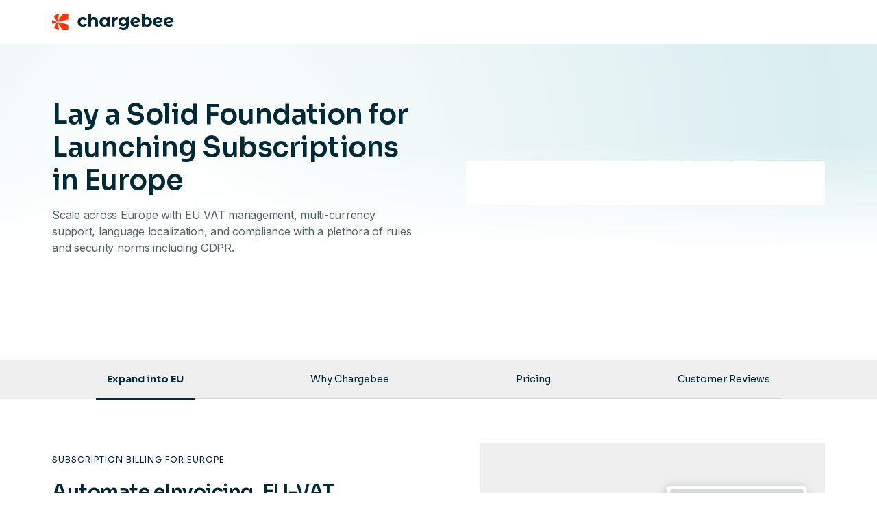

--- FILE ---
content_type: text/html
request_url: https://www.chargebee.com/lp/for-europe-b/
body_size: 17519
content:
<!DOCTYPE html><html  lang="en-US"><head><meta charset="utf-8"><meta name="viewport" content="width=device-width, initial-scale=1, maximum-scale=1, user-scalable=no"><title>Subscriptions and EU-VAT Management for Europe</title><link rel="preconnect" href="https://fonts.googleapis.com"><link rel="preconnect" href="https://fonts.gstatic.com" crossorigin="anonymous"><link rel="preconnect" href="https://images.ctfassets.net"><link rel="preconnect" href="https://dev.visualwebsiteoptimizer.com"><script defer body id="vwoCode">
        // VWO deferred loading - reduces main thread blocking
       
       
        (function() {
          function initVWO() {
            var cbEnvironmentVWO = document.domain;
            if(cbEnvironmentVWO === 'localhost' || cbEnvironmentVWO === 'www.devcb.in' || cbEnvironmentVWO === 'www.devstory.in'){
              console.log('VWO script disabled for:', cbEnvironmentVWO);
              return;
            }
            
            if (document.URL.indexOf('__vwo_disable__') > -1 || window._vwo_code) {
              return;
            }
            
            var w=window, d=document;
            var account_id=21063,
            version=2.2,
            settings_tolerance=2000,
            hide_element='',  // Changed from 'body' - no longer hide entire page
            background_color='white',
            hide_element_style = 'opacity:0 !important;filter:alpha(opacity=0) !important;background:' + background_color + ' !important;transition:none !important;',
            f=!1,v=d.querySelector('#vwoCode'),cc={};
            
            try{var e=JSON.parse(localStorage.getItem('_vwo_'+account_id+'_config'));cc=e&&'object'==typeof e?e:{}}catch(e){}
            function r(t){try{return decodeURIComponent(t)}catch(e){return t}}
            var s=function(){var e={combination:[],combinationChoose:[],split:[],exclude:[],uuid:null,consent:null,optOut:null},t=d.cookie||'';if(!t)return e;for(var n,i,o=/(?:^|;s*)(?:(_vis_opt_exp_(d+)_combi=([^;]*))|(_vis_opt_exp_(d+)_combi_choose=([^;]*))|(_vis_opt_exp_(d+)_split=([^:;]*))|(_vis_opt_exp_(d+)_exclude=[^;]*)|(_vis_opt_out=([^;]*))|(_vwo_global_opt_out=[^;]*)|(_vwo_uuid=([^;]*))|(_vwo_consent=([^;]*)))/g;null!==(n=o.exec(t));)try{n[1]?e.combination.push({id:n[2],value:r(n[3])}):n[4]?e.combinationChoose.push({id:n[5],value:r(n[6])}):n[7]?e.split.push({id:n[8],value:r(n[9])}):n[10]?e.exclude.push({id:n[11]}):n[12]?e.optOut=r(n[13]):n[14]?e.optOut=!0:n[15]?e.uuid=r(n[16]):n[17]&&(i=r(n[18]),e.consent=i&&3<=i.length?i.substring(0,3):null)}catch(e){}return e}();
            function i(){var e=function(){if(w.VWO&&Array.isArray(w.VWO))for(var e=0;e<w.VWO.length;e++){var t=w.VWO[e];if(Array.isArray(t)&&('setVisitorId'===t[0]||'setSessionId'===t[0]))return!0}return!1}(),t='a='+account_id+'&u='+encodeURIComponent(w._vis_opt_url||d.URL)+'&vn='+version+('undefined'!=typeof platform?'&p='+platform:'')+'&st='+w.performance.now();e||((n=function(){var e,t=[],n={},i=w.VWO&&w.VWO.appliedCampaigns||{};for(e in i){var o=i[e]&&i[e].v;o&&(t.push(e+'-'+o+'-1'),n[e]=!0)}if(s&&s.combination)for(var r=0;r<s.combination.length;r++){var a=s.combination[r];n[a.id]||t.push(a.id+'-'+a.value)}return t.join('|')}())&&(t+='&c='+n),(n=function(){var e=[],t={};if(s&&s.combinationChoose)for(var n=0;n<s.combinationChoose.length;n++){var i=s.combinationChoose[n];e.push(i.id+'-'+i.value),t[i.id]=!0}if(s&&s.split)for(var o=0;o<s.split.length;o++)t[(i=s.split[o]).id]||e.push(i.id+'-'+i.value);return e.join('|')}())&&(t+='&cc='+n),(n=function(){var e={},t=[];if(w.VWO&&Array.isArray(w.VWO))for(var n=0;n<w.VWO.length;n++){var i=w.VWO[n];if(Array.isArray(i)&&'setVariation'===i[0]&&i[1]&&Array.isArray(i[1]))for(var o=0;o<i[1].length;o++){var r,a=i[1][o];a&&'object'==typeof a&&(r=a.e,a=a.v,r&&a&&(e[r]=a))}}for(r in e)t.push(r+'-'+e[r]);return t.join('|')}())&&(t+='&sv='+n)),s&&s.optOut&&(t+='&o='+s.optOut);var n=function(){var e=[],t={};if(s&&s.exclude)for(var n=0;n<s.exclude.length;n++){var i=s.exclude[n];t[i.id]||(e.push(i.id),t[i.id]=!0)}return e.join('|')}();return n&&(t+='&e='+n),s&&s.uuid&&(t+='&id='+s.uuid),s&&s.consent&&(t+='&consent='+s.consent),w.name&&-1<w.name.indexOf('_vis_preview')&&(t+='&pM=true'),w.VWO&&w.VWO.ed&&(t+='&ed='+w.VWO.ed),t}
            
            var code={nonce:v&&v.nonce,library_tolerance:function(){return'undefined'!=typeof library_tolerance?library_tolerance:void 0},settings_tolerance:function(){return cc.sT||settings_tolerance},hide_element_style:function(){return'{'+(cc.hES||hide_element_style)+'}'},hide_element:function(){return performance.getEntriesByName('first-contentful-paint')[0]?'':'string'==typeof cc.hE?cc.hE:hide_element},getVersion:function(){return version},finish:function(e){var t;f||(f=!0,(t=d.getElementById('_vis_opt_path_hides'))&&t.parentNode.removeChild(t),e&&((new Image).src='https://dev.visualwebsiteoptimizer.com/ee.gif?a='+account_id+e))},finished:function(){return f},addScript:function(e){var t=d.createElement('script');t.type='text/javascript',e.src?t.src=e.src:t.text=e.text,v&&t.setAttribute('nonce',v.nonce),d.getElementsByTagName('head')[0].appendChild(t)},load:function(e,t){t=t||{};var n=new XMLHttpRequest;n.open('GET',e,!0),n.withCredentials=!t.dSC,n.responseType=t.responseType||'text',n.onload=function(){if(t.onloadCb)return t.onloadCb(n,e);200===n.status?_vwo_code.addScript({text:n.responseText}):_vwo_code.finish('&e=loading_failure:'+e)},n.onerror=function(){if(t.onerrorCb)return t.onerrorCb(e);_vwo_code.finish('&e=loading_failure:'+e)},n.send()},init:function(){var e,t=this.settings_tolerance();w._vwo_settings_timer=setTimeout(function(){_vwo_code.finish()},t);if(this.hide_element()){var n=d.createElement('style');e=this.hide_element()+this.hide_element_style();var t=d.getElementsByTagName('head')[0];n.setAttribute('id','_vis_opt_path_hides');v&&n.setAttribute('nonce',v.nonce);n.setAttribute('type','text/css');n.styleSheet?n.styleSheet.cssText=e:n.appendChild(d.createTextNode(e));t.appendChild(n)}var url='https://dev.visualwebsiteoptimizer.com/j.php?'+i();-1!==w.location.search.indexOf('_vwo_xhr')?this.addScript({src:url}):this.load(url+'&x=true',{l:1})}};
            w._vwo_code=code;
            code.init();
          }
          
          // Defer VWO until browser is idle, with 1s timeout (faster than GTM)
          if ('requestIdleCallback' in window) {
            requestIdleCallback(initVWO, { timeout: 1000 });
          } else {
            // Fallback for Safari and older browsers
            setTimeout(initVWO, 50);
          }
        })();
      </script><script defer>
        // GTM deferred loading - reduces main thread blocking by ~650ms
        // Uses requestIdleCallback with 2s timeout fallback
        (function() {
          function initGTM() {
            var cbEnvironmentGTM = document.domain;
            if(cbEnvironmentGTM === 'localhost'){
              console.log('GTM script disabled for the localhost');
              return;
            }
            
            // Initialize dataLayer before GTM loads
            window.dataLayer = window.dataLayer || [];
            window.dataLayer.push({'gtm.start': new Date().getTime(), event: 'gtm.js'});
            
            var f = document.getElementsByTagName('script')[0];
            var j = document.createElement('script');
            j.defer = true;
            
            if(cbEnvironmentGTM === 'www.devcb.in' || cbEnvironmentGTM === 'www.devstory.in'){
              // GTM Code added by CRO - DevCB
              j.src = 'https://www.googletagmanager.com/gtm.js?id=GTM-TKDT3Z8&gtm_auth=6MYUYYLvMg9Oo0hs70qQhA&gtm_preview=env-175&gtm_cookies_win=x';
            } else {
              // GTM Code added by CRO - Live
              j.src = 'https://www.googletagmanager.com/gtm.js?id=GTM-TKDT3Z8';
            }
            f.parentNode.insertBefore(j, f);
          }
          
          // Defer GTM until browser is idle, with 2s timeout fallback
          if ('requestIdleCallback' in window) {
            requestIdleCallback(initGTM, { timeout: 2000 });
          } else {
            // Fallback for Safari and older browsers
            setTimeout(initGTM, 50);
          }
        })();
      </script><script body defer>
        var cbEnvironmentACS = document.domain;
        if(cbEnvironmentACS != 'localhost' && cbEnvironmentACS != 'www.devcb.in' && cbEnvironmentACS != 'www.devstory.in'){
          (function(){ var s = document.createElement('script'); var h = document.querySelector('head') || document.body; s.src = 'https://eu.acsbapp.com/apps/app/dist/js/app.js'; s.async = true; s.onload = function(){ acsbJS.init(); }; h.appendChild(s); })();
        }
      </script><link rel="stylesheet" href="https://webstatic.chargebee.com/assets/web/20260114124105/styles/tailwind-preflight.css"><link rel="stylesheet" href="/_nuxt4/entry.Daviba1r.css" crossorigin><link rel="stylesheet" href="/_nuxt4/default-bootstrap.CoQ03BbV.css" crossorigin><link rel="stylesheet" href="/_nuxt4/index.CNvEjhki.css" crossorigin><link rel="stylesheet" href="/_nuxt4/MultipleFields.DcsfXZZ3.css" crossorigin><link rel="stylesheet" href="/_nuxt4/splide.Doz5KnUv.css" crossorigin><link rel="stylesheet" href="/_nuxt4/FinancialEfficiency.CtJp5hTG.css" crossorigin><link rel="stylesheet" href="/_nuxt4/SplitWithMediaNew.D2kfBF6g.css" crossorigin><link rel="stylesheet" href="/_nuxt4/Breadcrumb.Wfsuks1y.css" crossorigin><link rel="stylesheet" href="/_nuxt4/TextVariant.DeHsgOxH.css" crossorigin><link rel="stylesheet" href="/_nuxt4/ListItem.BFpVIfoQ.css" crossorigin><link rel="stylesheet" href="/_nuxt4/SplitWithDecorativeImage.CDoNTNuU.css" crossorigin><link rel="stylesheet" href="/_nuxt4/Footer.QOJPqzNM.css" crossorigin><link rel="modulepreload" as="script" crossorigin href="/_nuxt4/Dr7iBH5w.js"><link rel="modulepreload" as="script" crossorigin href="/_nuxt4/D3Dvs_PI.js"><link rel="modulepreload" as="script" crossorigin href="/_nuxt4/CTy6vCxO.js"><link rel="modulepreload" as="script" crossorigin href="/_nuxt4/BYccT4Pu.js"><link rel="modulepreload" as="script" crossorigin href="/_nuxt4/3KJ45Fda.js"><link rel="modulepreload" as="script" crossorigin href="/_nuxt4/DvVlKH-W.js"><link rel="modulepreload" as="script" crossorigin href="/_nuxt4/Dm4kq_hF.js"><link rel="modulepreload" as="script" crossorigin href="/_nuxt4/_ecDE-XS.js"><link rel="modulepreload" as="script" crossorigin href="/_nuxt4/BlyQe1lT.js"><link rel="modulepreload" as="script" crossorigin href="/_nuxt4/tIXNpw90.js"><link rel="modulepreload" as="script" crossorigin href="/_nuxt4/Cuu0N98b.js"><link rel="modulepreload" as="script" crossorigin href="/_nuxt4/bUCRTaSc.js"><link rel="modulepreload" as="script" crossorigin href="/_nuxt4/DY2YQ-cK.js"><link rel="modulepreload" as="script" crossorigin href="/_nuxt4/SDe06ZSR.js"><link rel="modulepreload" as="script" crossorigin href="/_nuxt4/CClZovfj.js"><link rel="modulepreload" as="script" crossorigin href="/_nuxt4/DwIWpKM6.js"><link rel="modulepreload" as="script" crossorigin href="/_nuxt4/CfdnTkp5.js"><link rel="modulepreload" as="script" crossorigin href="/_nuxt4/_Lr709yz.js"><link rel="modulepreload" as="script" crossorigin href="/_nuxt4/CbfZrjnH.js"><link rel="modulepreload" as="script" crossorigin href="/_nuxt4/BgS4S_fc.js"><link rel="modulepreload" as="script" crossorigin href="/_nuxt4/BPXg6Fl-.js"><link rel="modulepreload" as="script" crossorigin href="/_nuxt4/BblUCClC.js"><link rel="preload" as="fetch" fetchpriority="low" crossorigin="anonymous" href="/_nuxt4/builds/meta/b7d277b0-7942-4919-bc5b-07850ca8f561.json"><script src="https://webstatic.chargebee.com/assets/web/20260114124105/rebranding/scripts/for-product-header.min.js" defer></script><script src="https://webstatic.chargebee.com/assets/web/20260114124105/scripts/application-v3.min.js" defer></script><script src="https://static.claydar.com/init.v1.js?id=cemDtXpId3" defer></script><script type="module" body src="https://webstatic.chargebee.com/assets/web/20260114124105/rebranding/scripts/library.js" defer></script><script type="module" body src="https://webstatic.chargebee.com/assets/web/20260114124105/rebranding/scripts/svg.js" defer></script><script type="module" src="/_nuxt4/Dr7iBH5w.js" crossorigin></script><link rel="dns-prefetch" href="https://www.googletagmanager.com"><meta name="description" content="Sell subscriptions in Europe with support for local languages, privacy & compliance regulations, complex tax rules, currencies and more."><meta name="theme-color" content="#012A38"><meta name="robots" content="noindex, nofollow"><meta http-equiv="Content-Type" content="text/html; charset=utf-8"><meta name="google-site-verification" content="F53LIq9XK0wpbOxoXVy_etqAoHNIuhvC2S8wt46cwcE"><meta property="og:site_name" content="Chargebee"><meta property="og:type" content="website"><meta property="og:url" content="https://www.chargebee.com/lp/for-europe-b/"><meta name="twitter:account_id" content="321192908"><meta name="twitter:card" content="summary"><meta name="twitter:site" content="@Chargebee"><meta name="twitter:creator" content="@Chargebee"><meta name="twitter:domain" content="https://www.chargebee.com"><meta name="twitter:url" content="https://www.chargebee.com/lp/for-europe-b/"><meta name="msvalidate.01" content="2BDFBE565908FC3899BBA4BD498C57C2"><meta name="facebook-domain-verification" content="yhgkto5dv1ri6zf2l02alev36wa58j"><link rel="shortcut icon" type="image/x-icon" href="/static/resources/brand/favicon.png?v=1"><link rel="apple-touch-icon-precomposed" href="/static/resources/brand/apple-touch-icon.png?v=1"><link rel="canonical" href="https://www.chargebee.com/lp/for-europe-b/"><link rel="alternate" href="https://www.chargebee.com/lp/for-europe-b/" hreflang="x-default"><link rel="alternate" href="https://www.chargebee.com/lp/for-europe-b/" hreflang="en"><link rel="alternate" hreflang="x-default" href="https://www.chargebee.com/lp/for-europe-b/"><link rel="alternate" hreflang="en" href="https://www.chargebee.com/lp/for-europe-b/"><link rel="alternate" hreflang="de-DE" href="https://www.chargebee.com/de/lp/for-europe-b/"><link rel="alternate" hreflang="fr-FR" href="https://www.chargebee.com/fr/lp/for-europe-b/"><link rel="alternate" hreflang="nl-NL" href="https://www.chargebee.com/nl/lp/for-europe-b/"><meta name="keywords" content="Subscription, Billing, Recurring, Chargebee"><meta property="og:title" content="Subscriptions and EU-VAT Management for Europe"><meta property="og:description" content="Sell subscriptions in Europe with support for local languages, privacy & compliance regulations, complex tax rules, currencies and more."><meta property="og:image" content="/static/resources/og/rebrand/company/about-us.png"><meta name="twitter:title" content="Subscriptions and EU-VAT Management for Europe"><meta name="twitter:description" content="Sell subscriptions in Europe with support for local languages, privacy & compliance regulations, complex tax rules, currencies and more."><meta name="twitter:image:src" content="/static/resources/og/rebrand/company/about-us.png"><script type="application/ld+json">{"@context":"https://schema.org/","@type":"Course","name":"Certified Expert in Billing Operations (Advanced Level)","description":"A follow up to the beginner certification, in this advanced certification, learn all about payment scheduling and collection processes. If you are a subscription operator engaged in managing billing or billing-related activities for a subscription business, this certification is for you. In this 60-min. course, we scope out what payment scheduling and collection processes deal with. Learn all about unlocking efficiencies through payment scheduling. Simplify and customize your invoice operations. Learn to streamline payment collections through multiple payment gateways and currencies. Configure smart dunning and run revenue reports to be on top of all transactions.","provider":{"@type":"Organization","name":"Subscription Academy by Chargebee","url":"https://www.chargebee.com/subscription-academy/certified-expert-in-billingops-advanced/","sameAs":"https://www.chargebee.com/subscription-academy/"},"audience":{"@type":"BusinessAudience"},"publisher":{"@type":"Organization","name":"Chargebee","url":"https://www.chargebee.com/subscription-academy/","sameAs":"https://www.chargebee.com/"}}</script></head><body><div id="__nuxt"><div><div class="layout-default"><div class="lp-for-europe-b"><div class="rc-seo"></div><div id="rcPrimaryHeaderParentNew" class="rc-relative rc-z-[99999]"><div class="rc-light"><header id="rcPrimaryHeader" class="rc-relative rc-z-[99999] rc-bg-white dark:rc-bg-blue-900"><div class="rc-container rc-container--alt lg:max-xl:rc-max-w-full lg:max-xl:rc-px-8 rc-relative rc-z-[99999]"><nav><ul class="rcProductNav rc-relative rc-grid rc-grid-cols-[auto_1fr] lg:rc-grid-cols-[auto_1fr_auto] rc-items-center"><li class="rc-pl-6 lg:rc-pl-0"><a href="/" class="rc-py-5 rc-px-6 rc-pl-0 rc-flex rc-text-blue-900 dark:rc-text-white hover:rc-text-blue-900 hover:dark:rc-text-white" aria-label="Chargebee homepage"><span class="rc-sr-only">Chargebee</span><svg class="rc-block rc-h-6" width="178" height="24" viewBox="0 0 178 24" fill="none" xmlns="http://www.w3.org/2000/svg"><path d="M37.3308 12.0253C37.3308 7.90735 40.4792 4.98242 44.8888 4.98242C47.7253 4.98242 49.9707 6.1178 50.9572 8.33977C50.9594 8.34642 47.332 9.31104 47.332 9.31104C46.6553 8.57482 45.8028 8.23554 44.8624 8.23554C42.8719 8.23554 41.3097 9.6348 41.3097 12.0231C41.3097 14.4114 42.8719 15.8106 44.8624 15.8106C45.8006 15.8106 46.6487 15.4891 47.3232 14.7529L50.9484 15.6266C49.9597 17.7975 47.7231 19.0637 44.8866 19.0637C40.4792 19.0637 37.3286 16.141 37.3286 12.0209L37.3308 12.0253Z" fill="currentColor"></path><path d="M66.8885 11.0344V18.8645H62.9601V11.6443C62.9601 9.43338 61.9517 8.41553 60.2138 8.41553C58.3243 8.41553 56.9643 9.58639 56.9643 12.1033V18.8668H53.0359V0.962409L56.9643 0V6.61046C58.0233 5.54161 59.5349 4.98279 61.2728 4.98279C64.4718 4.98279 66.8907 6.86326 66.8907 11.0344H66.8885Z" fill="currentColor"></path><path d="M84.0391 4.54787V18.8643H80.2865V17.2876C79.3044 18.4828 77.8675 19.0683 76.0549 19.0683C72.2254 19.0683 69.2791 16.323 69.2791 12.0254C69.2791 7.72781 72.2254 4.98251 76.0549 4.98251C77.7181 4.98251 79.1286 5.51693 80.1107 6.63457V5.52137L84.0391 4.54565V4.54787ZM80.1854 12.0254C80.1854 9.6615 78.6738 8.23785 76.7338 8.23785C74.7938 8.23785 73.258 9.6615 73.258 12.0254C73.258 14.3893 74.7696 15.8129 76.7338 15.8129C78.698 15.8129 80.1854 14.3893 80.1854 12.0254Z" fill="currentColor"></path><path d="M95.8065 4.98285V8.644C95.4791 8.61961 95.2264 8.593 94.9254 8.593C92.7591 8.593 91.3222 9.78825 91.3222 12.4072V18.8646H87.3938V5.46406L91.1464 4.54822V6.99194C92.1044 5.67029 93.7148 4.98285 95.8065 4.98285Z" fill="currentColor"></path><path d="M111.924 4.54822V16.5761C111.924 21.6609 109.204 24.0004 104.318 24.0004C101.75 24.0004 99.2537 23.364 97.6674 22.1199L99.2296 19.2726C100.387 20.2129 102.277 20.8227 104.015 20.8227C106.785 20.8227 107.996 19.552 107.996 17.0861V16.5007C106.963 17.645 105.476 18.2038 103.714 18.2038C99.9612 18.2038 96.938 15.5849 96.938 11.5933C96.938 7.60176 99.9612 4.98285 103.714 4.98285C105.603 4.98285 107.165 5.61929 108.198 6.94093V5.47515L111.927 4.55044L111.924 4.54822ZM108.044 11.5933C108.044 9.58423 106.559 8.23819 104.492 8.23819C102.424 8.23819 100.915 9.58645 100.915 11.5933C100.915 13.6002 102.426 14.9484 104.492 14.9484C106.557 14.9484 108.044 13.6002 108.044 11.5933Z" fill="currentColor"></path><path d="M118.801 14.2798C119.45 15.3486 120.618 15.8919 122.187 15.8919C123.624 15.8919 124.657 15.4595 125.588 14.5703L127.68 16.8587C126.421 18.309 124.531 19.0718 122.088 19.0718C117.402 19.0718 114.354 16.0981 114.354 12.029C114.354 7.95979 117.428 4.98608 121.609 4.98608C125.355 4.98608 128.451 7.50964 128.607 11.7119L118.804 14.282M118.21 11.9336L124.832 10.3392C124.455 8.93994 123.246 7.98862 121.609 7.98862C119.645 7.98862 118.21 9.24818 118.21 11.9336Z" fill="currentColor"></path><path d="M151.757 14.2798C152.405 15.3486 153.574 15.8919 155.142 15.8919C156.579 15.8919 157.612 15.4595 158.544 14.5703L160.635 16.8587C159.376 18.309 157.487 19.0718 155.044 19.0718C150.357 19.0718 147.31 16.0981 147.31 12.029C147.31 7.95979 150.384 4.98608 154.565 4.98608C158.311 4.98608 161.406 7.50964 161.562 11.7119L151.759 14.282M151.166 11.9336L157.788 10.3392C157.41 8.93994 156.201 7.98862 154.565 7.98862C152.6 7.98862 151.166 9.24818 151.166 11.9336Z" fill="currentColor"></path><path d="M167.511 14.2798C168.16 15.3486 169.328 15.8919 170.897 15.8919C172.334 15.8919 173.367 15.4595 174.298 14.5703L176.39 16.8587C175.131 18.309 173.241 19.0718 170.798 19.0718C166.112 19.0718 163.064 16.0981 163.064 12.029C163.064 7.95979 166.138 4.98608 170.319 4.98608C174.065 4.98608 177.161 7.50964 177.317 11.7119L167.514 14.282M166.92 11.9336L173.542 10.3392C173.164 8.93994 171.956 7.98862 170.319 7.98862C168.355 7.98862 166.92 9.24818 166.92 11.9336Z" fill="currentColor"></path><path d="M145.776 12.0257C145.776 16.3233 142.83 19.0686 139.024 19.0686C137.209 19.0686 135.751 18.4831 134.766 17.2879V18.8645H131.014V0.969061L134.942 0V6.63486C135.951 5.515 137.335 4.98279 139.022 4.98279C142.825 4.98279 145.774 7.7281 145.774 12.0257H145.776ZM141.795 12.0257C141.795 9.66179 140.31 8.23813 138.343 8.23813C136.377 8.23813 134.892 9.66179 134.892 12.0257C134.892 14.3896 136.379 15.8132 138.343 15.8132C140.307 15.8132 141.795 14.3896 141.795 12.0257Z" fill="currentColor"></path><path d="M7.77661 12.0014L23.466 8.22495V0.0134277H15.3302L7.77661 12.0014Z" fill="#FF3300"></path><path d="M0 11.857C0 12.8394 0.118643 13.7929 0.342746 14.7065L7.77551 12.0011L0.281228 9.27136C0.0988691 10.1029 0 10.9678 0 11.8548V11.857Z" fill="#FF3300"></path><path d="M2.76416 4.22196L7.77353 12.0011L10.0827 0.130615C7.15834 0.545294 4.58115 2.04878 2.76416 4.22196Z" fill="#FF3300"></path><path d="M7.77661 12.0013L23.466 15.7756V23.9871H15.3302L7.77661 12.0013Z" fill="#FF3300"></path><path d="M2.76465 19.7779L7.77402 11.9988L10.081 23.867C7.15663 23.4523 4.57945 21.9488 2.76245 19.7757L2.76465 19.7779Z" fill="#FF3300"></path></svg><!----></a></li><li class="rc-hidden lg:rc-flex rc-items-center rc-justify-center rc-mobile__nav"><!----></li><li class="rc-flex rc-items-center rc-justify-end rc-h-full rc-gap-3 rc-relative rc-pr-6 lg:rc-pr-0 rc-mobile__cta"><!--[--><!----><!--]--></li></ul></nav></div><!----></header></div></div><div class="hero-main--class"><div id="main-content"><div class="heroComponent rc-relative rc-overflow-hidden"><div data-animate="instant" data-animate-name="fade-in" class="rc-container rc-relative rc-z-50"><div class=""><div class="rc-hero-grid md:rc-grid md:rc-grid-cols-2 xl:rc-grid-cols-2"><div class="rc-hero-content xl:rc-pr-3 2xl:rc-pr-20 3xl:rc-pr-16 4xl:rc-pr-24"><div class="lg:rc-mt-6 3xl:rc-mt-8 4xl:rc-mt-10"><!----></div><div class="rc-relative rc-pt-12 rc-pb-10 sm:rc-pb-12 md:rc-pt-16 md:rc-pb-18 lg:rc-pt-14 lg:rc-pb-20 xl:rc-pb-24 2xl:rc-pt-18 2xl:rc-pb-20 3xl:rc-pt-20 3xl:rc-pb-32 4xl:rc-pt-18"><!----><!----><div data-animate="delay" class="rc-mb-2.5 md:rc-mb-3 lg:rc-mb-4 xl:rc-mb-3.5 2xl:rc-mb-5"><h1 class="text-variant rc-text-balance rc-text-blue-900 rc-font-sora rc-font-semibold rc-tracking-tighter rc-text-5xl lg:rc-text-7xl 2xl:rc-text-9xl 2xl:rc-leading-60 3xl:rc-text-11xl 3xl:rc-leading-68" variant="heading-7xl" style=""><span>Lay a Solid Foundation for Launching Subscriptions in Europe</span></h1></div><div data-animate="delay" class="rc-max-w-3xl"><div class="text-variant rc-text-balance rc-text-blue-800 rc-font-inter rc-text-base md:rc-tracking-tight 3xl:rc-text-lg 3xl:rc-leading-28" variant="description-lg" style=""><span>Scale across Europe with EU VAT management, multi-currency support, language localization, and compliance with a plethora of rules and security norms including GDPR.</span></div></div><!----><!----><!----></div></div><div class="rc-hero-image rc-self-center rc-h-full rc-pb-14 md:rc-py-14 md:rc-pl-2.5 lg:rc-pl-6 lg:rc-py-10 xl:rc-py-10 xl:rc-pl-10 3xl:rc-py-16 3xl:rc-pl-16 4xl:rc-py-16 4xl:rc-pl-16 rc-w-full"><div class="rc-relative rc-grid rc-grid-cols-1 rc-h-full rc-justify-center rc-items-center"><div class=""><div><div class="hero-SplitWithMedia"><div class="rc-form__fields"><div class="rc-rounded rc-bg-white rc-p-6 rc-font-inter rc-text-base rc-font-normal rc-shadow-lg sm:rc-p-8 md:rc-p-6 lg:rc-p-8"><div class="MultipleFields rc-form__fields-multiple"><!----><!----><form class="mktoForm_form" id="mktoForm_9"></form><form class="mktoForm_form" id="mktoForm_"></form><!----></div><div class="rc-form__thankyou rc-text-center"><div><div class="rc-mb-4 rc-text-2xl rc-font-bold"> Thanks for contacting Chargebee. </div><div class="rc-text-lg"> One of our product experts will be reaching out to you to discuss your subscription billing needs </div></div><div class="rc-border-b rc-my-9 rc-border-blue-800 rc-w-2/5 rc-m-auto rc-opacity-30"></div><img src="https://webstatic.chargebee.com/assets/web/20260114124105/images/icon/calendar.svg" loading="lazy" width="90" alt="" class="rc-m-auto rc-mb-6"><h2 class="rc-mb-4 rc-text-2xl rc-font-bold">Hate waiting?</h2><div class="rc-mb-3"></div><button name="book_a_call"><div class="rc-group rc-relative rc-transition-colors rc-duration-100 button lg:rc-w-auto rc-font-sora focus:rc-outline-none focus:rc-ring-2 focus:rc-ring-blue-100 focus:rc-ring-offset-grey-50 rc-font-semibold rc-rounded-none button-filled rc-inline-flex rc-w-full rc-justify-center rc-items-center rc-text-white rc-border-2 rc-border-blue-900 rc-bg-blue-900 group-hover:rc-bg-lime-500 group-hover:rc-border-lime-500 group-hover:rc-text-blue-900 rc-text-base rc-leading-20 3xl:rc-text-xl 3xl:rc-leading-25 rc-py-3.5 rc-pl-[30px] rc-pr-[52px] 3xl:rc-py-[18px] 3xl:rc-pl-[34px] 3xl:rc-pr-[60px]"><span class="rc-relative before:rc-block before:rc-absolute before:rc-border-solid before:rc-transition-[0.3s] before:rc-border-l-2 before:rc-border-b-2 before:rc-w-0.5 before:rc-h-0.5 before:rc-opacity-0 after:rc-block after:rc-absolute after:rc-border-solid after:rc-transition-[0.3s] after:rc-border-l-2 after:rc-border-b-2 after:-rc-rotate-[135deg] after:-rc-mt-[3px] focus:before:rc-w-2.5 focus:before:rc-opacity-100 group-hover:before:rc-w-3 group-hover:before:rc-opacity-100 before:-rc-right-[17px] after:-rc-right-[16px] focus:before:-rc-right-[20px] group-hover:before:-rc-right-[20px] group-hover:after:-rc-right-[21px] focus:after:-rc-right-[21px] before:rc-top-[48%] after:rc-top-[46%] after:rc-w-[9px] after:rc-h-[9px]">Book a call</span></div></button></div></div></div></div></div></div></div></div></div></div></div><div data-animate="instant" class="rc-product__logos rc-relative" data-animate-name="fade-in"><div class="rc-container"><div class="rc-product__logos--ticker"><div class="rc-product__logos-track"><!--[--><div class=""><div class='cb-storybook-img__typeform--primary'></div></div><div class=""><div class='cb-storybook-img__spendesk--primary'></div></div><div class=""><div class='cb-storybook-img__doodle--primary'></div></div><div class=""><div class='cb-storybook-img__zenchef--primary'></div></div><div class=""><div class='cb-storybook-img__pret--primary'></div></div><div class=""><div class='cb-storybook-img__personio--primary'></div></div><div class="vwo-exp--logo vwo-exp--logo-6"><div class='cb-storybook-img__freshworks--primary vwo-exp'></div></div><div class="vwo-exp--logo vwo-exp--logo-7"><div class='cb-storybook-img__toyota--primary vwo-exp'></div></div><div class="vwo-exp--logo vwo-exp--logo-8"><div class='cb-storybook-img__whereby--primary vwo-exp'></div></div><div class="vwo-exp--logo vwo-exp--logo-9"><div class='cb-storybook-img__getAccept--primary vwo-exp'></div></div><div class="vwo-exp--logo vwo-exp--logo-10"><div class='cb-storybook-img__userlane--primary vwo-exp'></div></div><div class="vwo-exp--logo vwo-exp--logo-11"><div class='cb-storybook-img__cafeyn--primary vwo-exp'></div></div><div class="vwo-exp--logo vwo-exp--logo-12"><div class='cb-storybook-img__shoprite--primary vwo-exp'></div></div><div class="vwo-exp--logo vwo-exp--logo-13"><div class='cb-storybook-img__vitalProteins--primary vwo-exp'></div></div><div class="vwo-exp--logo vwo-exp--logo-14"><div class='cb-storybook-img__conde-nast--primary vwo-exp'></div></div><div class="vwo-exp--logo vwo-exp--logo-15"><div class='cb-storybook-img__cineplex--primary vwo-exp'></div></div><div class="vwo-exp--logo vwo-exp--logo-16"><div class='cb-storybook-img__mediality--primary vwo-exp'></div></div><div class="vwo-exp--logo vwo-exp--logo-17"><div class='cb-storybook-img__nlziet--primary vwo-exp'></div></div><div class="vwo-exp--logo vwo-exp--logo-18"><div class='cb-storybook-img__shadow--primary vwo-exp'></div></div><div class="vwo-exp--logo vwo-exp--logo-19"><div class='cb-storybook-img__onestream--primary vwo-exp'></div></div><div class="vwo-exp--logo vwo-exp--logo-20"><div class='cb-storybook-img__studyCom--primary vwo-exp'></div></div><div class="vwo-exp--logo vwo-exp--logo-21"><div class='cb-storybook-img__babbel--primary vwo-exp'></div></div><div class="vwo-exp--logo vwo-exp--logo-22"><div class='cb-storybook-img__coOrpAcademy--primary vwo-exp'></div></div><div class="vwo-exp--logo vwo-exp--logo-23"><div class='cb-storybook-img__atomi--primary vwo-exp'></div></div><div class="vwo-exp--logo vwo-exp--logo-24"><div class='cb-storybook-img__articulate--primary vwo-exp'></div></div><div class="vwo-exp--logo vwo-exp--logo-25"><div class='cb-storybook-img__3pLearning--primary vwo-exp'></div></div><!--]--><!--[--><div class=""><div class='cb-storybook-img__typeform--primary'></div></div><div class=""><div class='cb-storybook-img__spendesk--primary'></div></div><div class=""><div class='cb-storybook-img__doodle--primary'></div></div><div class=""><div class='cb-storybook-img__zenchef--primary'></div></div><div class=""><div class='cb-storybook-img__pret--primary'></div></div><div class=""><div class='cb-storybook-img__personio--primary'></div></div><div class="vwo-exp--logo vwo-exp--logo-6"><div class='cb-storybook-img__freshworks--primary vwo-exp'></div></div><div class="vwo-exp--logo vwo-exp--logo-7"><div class='cb-storybook-img__toyota--primary vwo-exp'></div></div><div class="vwo-exp--logo vwo-exp--logo-8"><div class='cb-storybook-img__whereby--primary vwo-exp'></div></div><div class="vwo-exp--logo vwo-exp--logo-9"><div class='cb-storybook-img__getAccept--primary vwo-exp'></div></div><div class="vwo-exp--logo vwo-exp--logo-10"><div class='cb-storybook-img__userlane--primary vwo-exp'></div></div><div class="vwo-exp--logo vwo-exp--logo-11"><div class='cb-storybook-img__cafeyn--primary vwo-exp'></div></div><div class="vwo-exp--logo vwo-exp--logo-12"><div class='cb-storybook-img__shoprite--primary vwo-exp'></div></div><div class="vwo-exp--logo vwo-exp--logo-13"><div class='cb-storybook-img__vitalProteins--primary vwo-exp'></div></div><div class="vwo-exp--logo vwo-exp--logo-14"><div class='cb-storybook-img__conde-nast--primary vwo-exp'></div></div><div class="vwo-exp--logo vwo-exp--logo-15"><div class='cb-storybook-img__cineplex--primary vwo-exp'></div></div><div class="vwo-exp--logo vwo-exp--logo-16"><div class='cb-storybook-img__mediality--primary vwo-exp'></div></div><div class="vwo-exp--logo vwo-exp--logo-17"><div class='cb-storybook-img__nlziet--primary vwo-exp'></div></div><div class="vwo-exp--logo vwo-exp--logo-18"><div class='cb-storybook-img__shadow--primary vwo-exp'></div></div><div class="vwo-exp--logo vwo-exp--logo-19"><div class='cb-storybook-img__onestream--primary vwo-exp'></div></div><div class="vwo-exp--logo vwo-exp--logo-20"><div class='cb-storybook-img__studyCom--primary vwo-exp'></div></div><div class="vwo-exp--logo vwo-exp--logo-21"><div class='cb-storybook-img__babbel--primary vwo-exp'></div></div><div class="vwo-exp--logo vwo-exp--logo-22"><div class='cb-storybook-img__coOrpAcademy--primary vwo-exp'></div></div><div class="vwo-exp--logo vwo-exp--logo-23"><div class='cb-storybook-img__atomi--primary vwo-exp'></div></div><div class="vwo-exp--logo vwo-exp--logo-24"><div class='cb-storybook-img__articulate--primary vwo-exp'></div></div><div class="vwo-exp--logo vwo-exp--logo-25"><div class='cb-storybook-img__3pLearning--primary vwo-exp'></div></div><!--]--></div></div></div></div></div></div></div><div class="rc-scrollspy"><div class="rc-scrollspy__header rc-bg-grey-50" id="rc-scrollspy"><div class="rc-container rc-scrollable--options"><ul class="rc-scrollspy__nav nav rc-scrollable--container"><li class="active rc-min-w-fit"><a href="#expand-into-eu" class="rc-scrollspy__action rc-font-sora"> Expand into EU </a></li><li class="rc-min-w-fit"><a href="#why-chargebee" class="rc-scrollspy__action rc-font-sora"> Why Chargebee </a></li><li class="rc-min-w-fit"><a href="#pricing" class="rc-scrollspy__action rc-font-sora"> Pricing </a></li><li class="rc-min-w-fit"><a href="#love-from-customers" class="rc-scrollspy__action rc-font-sora"> Customer Reviews </a></li></ul></div></div><div class="rc-scrollspy-content"><div id="expand-into-eu"><div class="rc-section benefitSection SideBySideWithImages"><div data-animate="onScroll" data-animate-name="fade-in" rownum=""><div class="rc-relative"><div class="rc-container rc-py-12 sm:rc-py-10 md:rc-py-12 lg:rc-py-14 xl:rc-py-16 2xl:rc-py-18 3xl:rc-py-20 4xl:rc-py-24"><div class="benefitSectionGrid--left"><div class="rc-order-2 rc-benefitContent"><div data-animate="delay" class="rc-mb-3 md:rc-mt-1 lg:rc-mb-4 xl:rc-mt-4 xl:rc-mb-5 3xl:rc-mb-6"><h3 tag="h3" class="rc-text-blue-900 rc-font-sora rc-font-semibold rc-tracking-wide rc-uppercase rc-text-xxs lg:rc-text-xs lg:rc-font-normal 3xl:rc-text-sm 3xl:rc-font-medium"> SUBSCRIPTION BILLING FOR EUROPE </h3></div><div data-animate="delay" class="rc-mb-6 sm:rc-mb-8 md:rc-mb-2.5 xl:rc-mb-3.5"><div><h4 tag="h4" variant="heading-6xl" class="text-variant rc-text-balance rc-text-blue-900 rc-font-sora rc-font-semibold rc-tracking-tighter rc-text-3xl lg:rc-text-4xl 2xl:rc-text-5xl 3xl:rc-text-7xl 3xl:rc-leading-54"> Automate eInvoicing, EU-VAT Management, and more </h4></div></div><div data-animate="delay" aria-hidden="true" class="rc-hidden rc-relative rc-mb-6 sm:rc-mb-8 rc-mx-auto sm:rc-max-w-sm md:rc-hidden rc-max-w-[808px] rc-order-1 rc-h-max rc-bg-grey-50"><object type="image/svg+xml" data="https://webstatic.chargebee.com/assets/web/20260114124105/images/cms/compliance-landscape.svg" class="rc-max-w-full"><img data-src-custom="https://webstatic.chargebee.com/assets/web/20260114124105/images/cms/compliance-landscape.svg" alt="compliance-landscape" width="100" height="100"></object></div><div data-animate="delay"><div><div tag="div" variant="description-lg" class="text-variant rc-text-balance rc-text-blue-800 rc-font-inter rc-text-base md:rc-tracking-tight 3xl:rc-text-lg 3xl:rc-leading-28"><p> From offering a hassle-free payment experience with multiple options for direct debit to supporting local currencies and languages to automating tax management, Chargebee has your back covered for expanding your subscription business in Europe. </p></div></div></div><div data-animate="delay" class="rc-mt-4 lg:rc-mt-5 xl:rc-mt-6"><div class="rc-relative rc-max-w-max rc-list-none rc-text-blue-800 rc-font-inter rc-font-normal rc-tracking-tight rc-text-base 3xl:rc-text-lg 3xl:rc-leading-28 list"><div><p></p><ul><li><p><b>Offer wire transfer, local e-wallets, direct debit, or local credit cards</b></p></li><li><p><b>Comply with GDPR and EU privacy laws </b></p></li><li><p><b>Handle specific regional e-invoicing formats like Italy’s FatturaPA </b></p></li><li><p><b>Support 100+ local currencies and 25+ languages </b></p></li><li><p><b>Automate revenue recognition in compliance with IFRS 15 and ASC 606</b></p></li></ul><p></p></div></div></div><div class="rc-mt-6 rc-border-l-2 rc-border-orange-500 rc-bg-grey-50 rc-px-4 rc-py-5 sm:rc-p-5 md:rc-mt-8 md:rc-px-4 md:rc-py-5 lg:rc-p-7"><blockquote><div class="rc-mb-5 sm:rc-mb-16 md:rc-mb-8 lg:rc-mb-5 4xl:rc-mb-8"><div><p tag="p" variant="description-lg" class="text-variant rc-text-balance rc-text-blue-800 rc-font-inter rc-text-base md:rc-tracking-tight 3xl:rc-text-lg 3xl:rc-leading-28"> When we make a strategic decision to move into a new region, Chargebee has already done the groundwork to ease our expansion into EU. </p></div></div><footer><div class="rc-grid rc-grid-cols-[1fr_auto] rc-items-center rc-justify-between"><div><div><div tag="div" variant="heading-lg" class="text-variant rc-text-balance rc-text-blue-900 rc-font-sora rc-text-base md:rc-tracking-tight 3xl:rc-text-lg 3xl:rc-leading-28 rc-font-semibold lg:rc-font-semibold"> Antoine Louiset </div></div><div><div tag="div" variant="heading-lg" class="text-variant rc-text-balance rc-text-blue-900 rc-font-sora rc-text-base md:rc-tracking-tight 3xl:rc-text-lg 3xl:rc-leading-28 rc-font-normal lg:rc-font-normal" style="color:var(--blue-800);"> Co-Founder and CTO </div></div></div></div></footer></blockquote></div></div><div class="rc-hidden md:rc-block rc-features-media rc-order-1 xl:rc-order-2 rc-h-full"><div class="rc-feature-images rc-bg-grey-50 rc-relative"><div class="rc-feature-image"><img src="https://webstatic.chargebee.com/assets/web/20260114124105/images/cms/compliance-landscape.svg" alt="compliance-landscape" placeholder="15"></div></div></div></div></div></div></div></div></div><div id="why-chargebee"><div data-v-1d2fefe4><div class="rc-bg-white" data-v-1d2fefe4><div class="rc-relative" data-v-1d2fefe4><div class="rc-container" data-v-1d2fefe4><div class="xl:rc-grid xl:rc-grid-cols-12" data-v-1d2fefe4><div class="rc-pt-12 rc-pb-14 sm:rc-pt-10 sm:rc-pb-12 md:rc-pt-12 md:rc-pb-14 lg:rc-pt-18 lg:rc-pb-20 xl:rc-pt-16 xl:rc-pb-18 xl:rc-col-span-full 2xl:rc-pt-18 2xl:rc-pb-20 3xl:rc-pt-20 3xl:rc-pb-24 4xl:rc-pt-24 4xl:rc-pb-28" data-v-1d2fefe4><div class="rc-text-center rc-mb-12 lg:rc-mb-16 xl:rc-mb-20" data-v-1d2fefe4><h2 class="rc-text-3xl md:rc-text-4xl lg:rc-text-5xl xl:rc-text-6xl rc-font-bold rc-leading-tight" data-v-1d2fefe4><span class="rc-text-grey-900" data-v-1d2fefe4>Why Chargebee?</span><br data-v-1d2fefe4><span class="rc-text-orange-500" data-v-1d2fefe4></span></h2></div><div data-animate="onScroll" data-animate-name="slide-in" class="rc-grid rc-grid-cols-1 md:rc-grid-cols-2 lg:rc-grid-cols-4 rc-gap-8 lg:rc-gap-6 xl:rc-gap-8 rc-feature-efficiency-cards" data-v-1d2fefe4><div data-animate="delay" class="rc-text-left" data-v-1d2fefe4><div class="bar-container" data-v-1d2fefe4><div class="fill" data-v-1d2fefe4></div><div class="bar" data-v-1d2fefe4></div></div><div class="rc-pt-2 lg:rc-pt-4" data-v-1d2fefe4><h3 class="rc-text-lg lg:rc-text-xl rc-font-bold rc-text-grey-900 rc-mb-2" data-v-1d2fefe4>De-risk your payment workflow</h3><p class="rc-text-base rc-text-grey-700 rc-leading-relaxed rc-text-balance" data-v-1d2fefe4>Don’t get pigeonholed into one payment gateway. Route payments based on currency and value to preferred gateways, and automate chargeback management to reduce gateway-related risks.</p></div></div><div data-animate="delay" class="rc-text-left" data-v-1d2fefe4><div class="bar-container" data-v-1d2fefe4><div class="fill" data-v-1d2fefe4></div><div class="bar" data-v-1d2fefe4></div></div><div class="rc-pt-2 lg:rc-pt-4" data-v-1d2fefe4><h3 class="rc-text-lg lg:rc-text-xl rc-font-bold rc-text-grey-900 rc-mb-2" data-v-1d2fefe4>Integrate your tech stack</h3><p class="rc-text-base rc-text-grey-700 rc-leading-relaxed rc-text-balance" data-v-1d2fefe4>De-risk your business from any single payment service provider with plug-and-play integrations with 30+ payment gateways, multiple CRMs, helpdesks, accounting tools, and more.</p></div></div><div data-animate="delay" class="rc-text-left" data-v-1d2fefe4><div class="bar-container" data-v-1d2fefe4><div class="fill" data-v-1d2fefe4></div><div class="bar" data-v-1d2fefe4></div></div><div class="rc-pt-2 lg:rc-pt-4" data-v-1d2fefe4><h3 class="rc-text-lg lg:rc-text-xl rc-font-bold rc-text-grey-900 rc-mb-2" data-v-1d2fefe4>Customize pricing &amp; billing workflows</h3><p class="rc-text-base rc-text-grey-700 rc-leading-relaxed rc-text-balance" data-v-1d2fefe4>Offer custom pricing and billing frequencies for special customers, set up self-serve portals to manage their payments, and automate tax, credit notes and refunds, with minimal code.</p></div></div><div data-animate="delay" class="rc-text-left" data-v-1d2fefe4><div class="bar-container" data-v-1d2fefe4><div class="fill" data-v-1d2fefe4></div><div class="bar" data-v-1d2fefe4></div></div><div class="rc-pt-2 lg:rc-pt-4" data-v-1d2fefe4><h3 class="rc-text-lg lg:rc-text-xl rc-font-bold rc-text-grey-900 rc-mb-2" data-v-1d2fefe4>Run plan &amp; pricing experiments</h3><p class="rc-text-base rc-text-grey-700 rc-leading-relaxed rc-text-balance" data-v-1d2fefe4>Launch plan and pricing changes in minutes without code. Easily set up your increasingly complex product catalog with multiple currencies and manage feature access and usage limits without any code.</p></div></div></div></div></div></div></div></div></div></div><div id="pricing"><div class="rc-bg-white rc-pt-12 md:rc-pt-16 lg:rc-pt-18 xl:rc-pt-20 2xl:rc-pt-24 3xl:rc-pt-28"><div class="rc-home-products-bundles rc-mt-4"><div class="rc-relative rc-mb-0 sm:rc-mb-10" data-animate="onScroll" data-animate-name="slide-in"><div class="rc-container" data-animate="delay"><ul class="rc-flex rc-items-center rc-justify-center rc-text-blue-900 rc-rounded-full rc-w-fit rc-mx-auto rc-p-2 rc-bg-grey-50"><li><button data-te-toggle="pill" role="tab" class="rc-tab-active rc-bg-blue-900 rc-text-white rc-rounded-full rc-py-2.5 rc-font-inter rc-text-center rc-font-bold rc-text-blue-900 lg:rc-text-xl rc-px-9 rc-w-[140px] sm:rc-w-64"> Billing </button></li><li><button data-te-toggle="pill" role="tab" class="rc-font-inter rc-text-center rc-font-bold rc-text-blue-900 lg:rc-text-xl rc-px-9 rc-w-[140px] sm:rc-w-64"> Retention </button></li></ul></div></div><div class="SimpleWithCard"><div class="rc-container rc-container-alt"><div class="rc-flex rc-flex-col rc-items-center rc-pb-14 -rc-mx-4 sm:-rc-mx-6 md:-rc-mx-[34px] lg:-rc-mx-[60px] xl:rc-mx-0 sm:rc-pb-12 md:rc-pb-14 lg:rc-pb-20 xl:rc-pb-18 2xl:rc-pb-20 3xl:rc-pb-24 4xl:rc-pb-28"><div class="rc-overflow-x-auto rc-relative rc-w-full rc-pb-5 lg:rc-p-0"><div class="rc-p-5 rc-grid rc-grid-cols-1 md:rc-grid-cols-3 rc-gap-0 sm:rc-gap-x-4 sm:rc-gap-y-6 md:rc-gap-8 lg:rc-gap-6 xl:rc-gap-x-12 xl:rc-gap-y-10 2xl:rc-gap-x-12 2xl:rc-gap-y-10 3xl:rc-gap-x-14 3xl:rc-gap-y-12 4xl:rc-gap-x-16 4xl:rc-gap-y-14"><div class="rc-relative rc-h-full rc-rounded rc-p-5 md:rc-p-6 lg:rc-p-7 xl:rc-py-16 xl:rc-px-14 rc-bg-white rc-shadow-md--line md:rc-shadow-md"><div class="rc-pricing-column"><div><div class="rc-plan-name"><h3 class="text-variant rc-text-balance rc-text-blue-900 rc-font-sora rc-font-semibold rc-tracking-tighter rc-text-lg 2xl:rc-text-xl 3xl:rc-text-3xl 2xl:rc-leading-28 3xl:rc-leading-36" variant="heading-3xl" style=""><span>Starter</span></h3></div></div><div><div class="rc-pricing-currency">EUR</div><div class="rc-pricing-number"><h3 class="text-variant rc-text-balance rc-text-blue-900 rc-font-sora rc-font-semibold rc-tracking-tighter rc-text-3xl lg:rc-text-4xl 2xl:rc-text-5xl 3xl:rc-text-7xl 3xl:rc-leading-54" variant="heading-6xl" style=""><span>0/mo</span></h3></div></div></div><div><div class="rc-pricing-desc"> for your first <span class="rc-font-semibold rc-text-blue-900">EUR 225K</span> of cumulative billing; <span class="rc-font-semibold rc-text-blue-900">0.75%</span> on <span class="rc-tooltip"> billing </span> thereafter <br><br> Pay-as-you-go; no annual commitment </div></div></div><div class="rc-relative rc-h-full rc-rounded rc-p-5 md:rc-p-6 lg:rc-p-7 xl:rc-py-16 xl:rc-px-14 rc-bg-white rc-shadow-md--line md:rc-shadow-md"><div class="rc-pricing-column"><div><div class="rc-plan-name"><h3 class="text-variant rc-text-balance rc-text-blue-900 rc-font-sora rc-font-semibold rc-tracking-tighter rc-text-lg 2xl:rc-text-xl 3xl:rc-text-3xl 2xl:rc-leading-28 3xl:rc-leading-36" variant="heading-3xl" style=""><span>Performance</span></h3></div></div><div><div class="rc-pricing-currency">EUR</div><div class="rc-pricing-number"><h3 class="text-variant rc-text-balance rc-text-blue-900 rc-font-sora rc-font-semibold rc-tracking-tighter rc-text-3xl lg:rc-text-4xl 2xl:rc-text-5xl 3xl:rc-text-7xl 3xl:rc-leading-54" variant="heading-6xl" style=""><span>599/mo</span></h3></div></div></div><div><div class="rc-pricing-desc"> for up to <span class="rc-font-semibold rc-text-blue-900">EUR 100K</span> of billing per month; <span class="rc-font-semibold rc-text-blue-900">0.75%</span> on <span class="rc-tooltip"> billing </span> thereafter <br><br>Annual commitment; discount available if paid upfront </div></div></div><div class="rc-relative rc-h-full rc-rounded rc-p-5 md:rc-p-6 lg:rc-p-7 xl:rc-py-16 xl:rc-px-14 rc-bg-white rc-shadow-md--line md:rc-shadow-md"><div class="rc-pricing-column"><div><div class="rc-plan-name"><h3 class="text-variant rc-text-balance rc-text-blue-900 rc-font-sora rc-font-semibold rc-tracking-tighter rc-text-lg 2xl:rc-text-xl 3xl:rc-text-3xl 2xl:rc-leading-28 3xl:rc-leading-36" variant="heading-3xl" style=""><span>Enterprise</span></h3></div></div><div><div class="rc-pricing-currency"> </div><div class="rc-pricing-number rc-pricing-number-alt"><h3 class="text-variant rc-text-balance rc-text-blue-900 rc-font-sora rc-font-semibold rc-tracking-tighter rc-text-3xl lg:rc-text-4xl 2xl:rc-text-5xl 3xl:rc-text-7xl 3xl:rc-leading-54" variant="heading-6xl" style=""><span>Custom</span></h3></div></div></div><div><div class="rc-pricing-desc">Get a quote tailored to your requirements.</div></div></div></div></div><div class="rc-mt-4 rc-mb-0 xl:rc-mt-16 rc-px-5"><span><div class="rc-w-full sm:rc-w-fit"><a href="/schedule-a-demo/" title="Want to know more? Talk to us" variant="button-outline"><div class="button lg:rc-w-auto rc-border-solid rc-font-sora focus:rc-outline-none focus:rc-ring-2 focus:rc-ring-blue-100 focus:rc-ring-offset-grey-50 rc-font-semibold rc-rounded-none button-outline rc-inline-flex rc-w-full rc-justify-center rc-items-center rc-text-blue-900 rc-border-2 rc-border-solid rc-border-blue-900 group-hover:rc-bg-blue-900 group-hover:rc-text-white rc-text-base rc-leading-20 3xl:rc-text-xl 3xl:rc-leading-25 rc-py-3.5 rc-pl-[30px] rc-pr-[52px] 3xl:rc-py-[18px] 3xl:rc-pl-[34px] 3xl:rc-pr-[60px] rc-group rc-border-solid rc-relative rc-transition-colors rc-duration-100"><span class="rc-relative before:rc-block before:rc-absolute before:rc-border-solid before:rc-transition-[0.3s] before:rc-border-l-2 before:rc-border-b-2 before:rc-w-0.5 before:rc-h-0.5 before:rc-opacity-0 after:rc-block after:rc-absolute after:rc-border-solid after:rc-transition-[0.3s] after:rc-border-l-2 after:rc-border-b-2 after:-rc-rotate-[135deg] after:-rc-mt-[3px] focus:before:rc-w-2.5 focus:before:rc-opacity-100 group-hover:before:rc-w-3 group-hover:before:rc-opacity-100 before:-rc-right-[17px] after:-rc-right-[16px] focus:before:-rc-right-[20px] group-hover:before:-rc-right-[20px] group-hover:after:-rc-right-[21px] focus:after:-rc-right-[21px] before:rc-top-[48%] after:rc-top-[46%] after:rc-w-[9px] after:rc-h-[9px]">Want to know more? Talk to us</span></div></a></div></span></div></div></div></div><!----></div></div></div><div id="love-from-customers"><div data-animate="onScroll" data-animate-name="slide-in"><div class="testimonialComponent"><!----></div></div></div></div></div><div id="cb-affix-footer" productname="Default" footervariant="Simple"><div class="rc-light rcFooter" id="rcFooter"><div class="rc-relative rc-z-[9999] rc-text-blue-900 dark:rc-text-opal-100 rc-bg-[linear-gradient(0deg,#ECECEC_80%,#FFFFFF_100%)] dark:rc-bg-[linear-gradient(184deg,#012A38_40%,#FFFBFA_96%)]"><footer class="rc-bg-contain rc-bg-left-top rc-bg-no-repeat before:rc-bg-[linear-gradient(145deg,#FEFEFE_80%,#d4d4d44d_100%)] dark:before:rc-bg-[linear-gradient(145deg,#012A38_50%,rgba(1,42,56,0.30)102%)]" aria-labelledby="footer-heading"><h3 id="footer-heading" class="rc-sr-only">Footer</h3><div class="rc-grid rc-relative max-sm:rc-pb-20"><div class="rc-footer-nav-group rc-relative"><div class="rc-container rc-relative"><div class="rc-mt-16 sm:rc-mb-5 sm:rc-flex rc-items-center rc-gap-6 rc-text-sm"><div><a href="/" class="rc-no-underline hover:rc-no-underline focus:rc-no-underline"><svg class="rc-text-blue-900 dark:rc-text-white rc-mx-auto sm:rc-ml-0 xl:rc-ml-[-50px]" width="239" height="33" viewBox="0 0 239 33" fill="none" xmlns="http://www.w3.org/2000/svg"><path d="M50.3172 16.6457C50.3172 11.1463 54.5609 7.24023 60.5044 7.24023C64.3276 7.24023 67.3542 8.75648 68.6838 11.7238C68.6868 11.7327 63.7975 13.0209 63.7975 13.0209C62.8854 12.0377 61.7364 11.5846 60.4689 11.5846C57.7859 11.5846 55.6803 13.4533 55.6803 16.6427C55.6803 19.8322 57.7859 21.7008 60.4689 21.7008C61.7334 21.7008 62.8765 21.2714 63.7857 20.2882L68.672 21.455C67.3394 24.3542 64.3247 26.0452 60.5015 26.0452C54.5609 26.0452 50.3142 22.1421 50.3142 16.6398L50.3172 16.6457Z" fill="currentColor"></path><path d="M90.1571 15.3222V25.7789H84.8621V16.1366C84.8621 13.184 83.5028 11.8247 81.1603 11.8247C78.6135 11.8247 76.7804 13.3884 76.7804 16.7496V25.7819H71.4854V1.87143L76.7804 0.586182V9.41415C78.2078 7.98675 80.2452 7.24047 82.5877 7.24047C86.8995 7.24047 90.16 9.75175 90.16 15.3222H90.1571Z" fill="currentColor"></path><path d="M113.274 6.6597V25.7786H108.216V23.673C106.893 25.2692 104.956 26.051 102.513 26.051C97.3509 26.051 93.3796 22.3848 93.3796 16.6456C93.3796 10.9064 97.3509 7.24014 102.513 7.24014C104.754 7.24014 106.656 7.95384 107.979 9.44639V7.95976L113.274 6.65674V6.6597ZM108.08 16.6456C108.08 13.4887 106.043 11.5875 103.428 11.5875C100.813 11.5875 98.7428 13.4887 98.7428 16.6456C98.7428 19.8024 100.78 21.7037 103.428 21.7037C106.075 21.7037 108.08 19.8024 108.08 16.6456Z" fill="currentColor"></path><path d="M129.136 7.24035V12.1296C128.695 12.0971 128.354 12.0615 127.948 12.0615C125.028 12.0615 123.092 13.6577 123.092 17.1552V25.7788H117.797V7.88298L122.855 6.65991V9.92339C124.146 8.15839 126.317 7.24035 129.136 7.24035Z" fill="currentColor"></path><path d="M150.86 6.65991V22.7226C150.86 29.5131 147.194 32.6374 140.608 32.6374C137.146 32.6374 133.782 31.7875 131.644 30.1261L133.749 26.3237C135.31 27.5793 137.857 28.3937 140.199 28.3937C143.934 28.3937 145.565 26.6968 145.565 23.4037V22.6219C144.174 24.15 142.169 24.8963 139.794 24.8963C134.736 24.8963 130.661 21.3989 130.661 16.0683C130.661 10.7378 134.736 7.24035 139.794 7.24035C142.34 7.24035 144.446 8.09027 145.838 9.85528V7.89778L150.863 6.66287L150.86 6.65991ZM145.631 16.0683C145.631 13.3853 143.629 11.5877 140.842 11.5877C138.055 11.5877 136.021 13.3882 136.021 16.0683C136.021 18.7484 138.058 20.5489 140.842 20.5489C143.626 20.5489 145.631 18.7484 145.631 16.0683Z" fill="currentColor"></path><path d="M160.127 19.6547C161.001 21.0821 162.576 21.8076 164.691 21.8076C166.628 21.8076 168.019 21.2302 169.275 20.0426L172.094 23.0988C170.397 25.0356 167.851 26.0543 164.557 26.0543C158.241 26.0543 154.133 22.083 154.133 16.6489C154.133 11.2147 158.276 7.24341 163.912 7.24341C168.961 7.24341 173.134 10.6135 173.344 16.2254L160.13 19.6576M159.331 16.5215L168.256 14.3923C167.747 12.5236 166.118 11.2532 163.912 11.2532C161.264 11.2532 159.331 12.9352 159.331 16.5215Z" fill="currentColor"></path><path d="M204.549 19.6547C205.422 21.0821 206.998 21.8076 209.112 21.8076C211.049 21.8076 212.441 21.2302 213.697 20.0426L216.516 23.0988C214.819 25.0356 212.272 26.0543 208.979 26.0543C202.662 26.0543 198.555 22.083 198.555 16.6489C198.555 11.2147 202.698 7.24341 208.334 7.24341C213.383 7.24341 217.555 10.6135 217.766 16.2254L204.552 19.6576M203.752 16.5215L212.678 14.3923C212.169 12.5236 210.54 11.2532 208.334 11.2532C205.686 11.2532 203.752 12.9352 203.752 16.5215Z" fill="currentColor"></path><path d="M225.783 19.6547C226.657 21.0821 228.232 21.8076 230.347 21.8076C232.284 21.8076 233.675 21.2302 234.931 20.0426L237.75 23.0988C236.053 25.0356 233.507 26.0543 230.213 26.0543C223.897 26.0543 219.789 22.083 219.789 16.6489C219.789 11.2147 223.932 7.24341 229.568 7.24341C234.617 7.24341 238.79 10.6135 239 16.2254L225.786 19.6576M224.987 16.5215L233.912 14.3923C233.403 12.5236 231.774 11.2532 229.568 11.2532C226.92 11.2532 224.987 12.9352 224.987 16.5215Z" fill="currentColor"></path><path d="M196.49 16.6459C196.49 22.3851 192.519 26.0514 187.39 26.0514C184.943 26.0514 182.977 25.2695 181.65 23.6733V25.7789H176.592V1.88032L181.887 0.586182V9.44673C183.247 7.95121 185.112 7.24047 187.387 7.24047C192.513 7.24047 196.487 10.9067 196.487 16.6459H196.49ZM191.124 16.6459C191.124 13.4891 189.122 11.5878 186.472 11.5878C183.821 11.5878 181.819 13.4891 181.819 16.6459C181.819 19.8028 183.824 21.704 186.472 21.704C189.119 21.704 191.124 19.8028 191.124 16.6459Z" fill="currentColor"></path><path d="M10.4807 16.6127L31.6282 11.5694V0.603271H20.662L10.4807 16.6127Z" fill="#FF3300"></path><path d="M0.000244141 16.4203C0.000244141 17.7322 0.16016 19.0056 0.462224 20.2257L10.4807 16.6128L0.379305 12.9673C0.133508 14.0778 0.000244141 15.2328 0.000244141 16.4173V16.4203Z" fill="#FF3300"></path><path d="M3.72461 6.22382L10.4766 16.6124L13.5891 0.76001C9.64743 1.31379 6.1737 3.32163 3.72461 6.22382Z" fill="#FF3300"></path><path d="M10.4807 16.6121L31.6282 21.6524V32.6185H20.662L10.4807 16.6121Z" fill="#FF3300"></path><path d="M3.72489 26.9985L10.4769 16.6099L13.5864 32.4593C9.64475 31.9056 6.17101 29.8977 3.72192 26.9955L3.72489 26.9985Z" fill="#FF3300"></path></svg></a></div><div class="max-sm:rc-hidden"><div class="relative rc-tooltip--footer rc-relative rc-mx-auto"><input type="checkbox" id="language-toggle" class="peer rc-hidden"><label for="language-toggle" class="rc-cursor-pointer rc-font-normal"><a role="button" aria-haspopup="true" class="rc-group rc-text-blue-800 dark:rc-text-grey-50 rc-font-sora rc-py-[7px] rc-flex rc-items-center rc-gap-1" aria-expanded="false"><svg xmlns="http://www.w3.org/2000/svg" width="16" height="16" viewBox="0 0 16 16" fill="none"><path d="M13.2436 4.3297C12.5476 3.33708 11.5768 2.55115 10.4418 2.08228C11.0643 3.17845 11.5193 4.38229 11.7717 5.65891C12.325 5.28944 12.821 4.841 13.2436 4.3297Z" fill="currentColor"></path><path d="M10.6605 6.2598C10.3841 4.55311 9.70763 2.98048 8.73052 1.64121C8.49077 1.61397 8.24701 1.59998 7.99998 1.59998C7.75294 1.59998 7.50918 1.61397 7.26943 1.64121C6.29232 2.98048 5.6159 4.55311 5.33944 6.2598C6.15662 6.60756 7.05583 6.79998 7.99998 6.79998C8.94412 6.79998 9.84332 6.60756 10.6605 6.2598Z" fill="currentColor"></path><path d="M5.21132 7.50052C6.07963 7.82348 7.01919 7.99998 7.99998 7.99998C8.98076 7.99998 9.92032 7.82348 10.7886 7.50052C10.7962 7.66606 10.8 7.83257 10.8 7.99998C10.8 8.86318 10.6987 9.70273 10.5074 10.5074C9.70273 10.6987 8.86318 10.8 7.99998 10.8C7.13677 10.8 6.29722 10.6987 5.49255 10.5074C5.30125 9.70273 5.19998 8.86318 5.19998 7.99998C5.19998 7.83257 5.20378 7.66606 5.21132 7.50052Z" fill="currentColor"></path><path d="M4.22821 5.65891C4.48067 4.38228 4.93561 3.17845 5.55819 2.08228C4.42312 2.55115 3.45237 3.33708 2.75631 4.3297C3.17897 4.841 3.67498 5.28944 4.22821 5.65891Z" fill="currentColor"></path><path d="M13.8669 5.43872C14.2098 6.223 14.4 7.08927 14.4 7.99998C14.4 8.24701 14.386 8.49078 14.3587 8.73052C13.5829 9.29654 12.7288 9.76166 11.8157 10.1066C11.9368 9.42264 12 8.71869 12 7.99998C12 7.64806 11.9848 7.29968 11.9551 6.95546C12.6682 6.54914 13.3126 6.03634 13.8669 5.43872Z" fill="currentColor"></path><path d="M2.13306 5.43872C2.68733 6.03634 3.33179 6.54914 4.0448 6.95546C4.01512 7.29968 3.99998 7.64806 3.99998 7.99998C3.99998 8.71869 4.06316 9.42264 4.18427 10.1066C3.27115 9.76166 2.41703 9.29654 1.64121 8.73052C1.61397 8.49077 1.59998 8.24701 1.59998 7.99998C1.59998 7.08927 1.79019 6.223 2.13306 5.43872Z" fill="currentColor"></path><path d="M7.99998 12C8.71869 12 9.42264 11.9368 10.1066 11.8157C9.76166 12.7288 9.29654 13.5829 8.73052 14.3587C8.49078 14.386 8.24701 14.4 7.99998 14.4C7.75294 14.4 7.50918 14.386 7.26943 14.3587C6.70341 13.5829 6.23829 12.7288 5.89336 11.8157C6.57731 11.9368 7.28126 12 7.99998 12Z" fill="currentColor"></path><path d="M11.4858 11.4858C11.2267 12.3407 10.8748 13.1552 10.4418 13.9177C12.0126 13.2688 13.2688 12.0126 13.9177 10.4418C13.1552 10.8748 12.3407 11.2267 11.4858 11.4858Z" fill="currentColor"></path><path d="M5.55819 13.9177C3.98732 13.2688 2.73117 12.0126 2.08228 10.4418C2.84472 10.8748 3.65924 11.2267 4.51412 11.4858C4.77322 12.3407 5.12516 13.1552 5.55819 13.9177Z" fill="currentColor"></path></svg><span>English</span><span><svg xmlns="http://www.w3.org/2000/svg" width="6" height="5" viewBox="0 0 6 5" fill="none"><path d="M3 4.61182L6 0.611816H0L3 4.61182Z" fill="currentColor"></path></svg></span></a></label><div id="language-tooltip" class="tooltip-box peer-checked:rc-opacity-100 peer-checked:rc-scale-100"><div class="lang-arrow rc-absolute rc--top-1.5 rc-left-8 rc-w-3 rc-h-3 rc-bg-blue-900 dark:rc-bg-[#A2C1C4] rc-rounded-[3px_0px_0px_0px] rc-rotate-45 rc-transform"></div><div class="rc-flex rc-w-max rc-justify-between rc-flex-wrap rc-gap-2"><a class="lang-option" data-lang="en" href="/"><span class="flag">🇬🇧</span><span>English</span></a><a class="lang-option" data-lang="de" href="/de/"><span class="flag">🇩🇪</span><span>Deutsch</span></a><a class="lang-option" data-lang="nl" href="/nl/"><span class="flag">🇳🇱</span><span>Dutch</span></a><a class="lang-option" data-lang="fr" href="/fr/"><span class="flag">🇫🇷</span><span>Français</span></a></div></div></div></div></div><div class="rc-grid rc-relative rc-py-7 sm:rc-gap-y-12 rc-gap-8 sm:rc-grid-cols-2 lg:rc-grid-cols-[auto_auto_auto] xl:rc-grid-cols-[auto_auto_auto_auto_auto]"><div class="rc-relative"><div><div><div><p class="nav-heading rc-font-inter max-sm:rc-text-center rc-tracking-normal rc-text-sm rc-text-blue-800 dark:rc-text-opal-100 rc-uppercase rc-m-0" variant="nav-heading">Company</p></div></div></div><ul role="list" class="rc-m-0 rc-p-0"><!--[--><li class="rc-m-0 rc-p-0 rc-font-medium rc-company-menu"><div><div><a class="nav-item rc-font-inter rc-tracking-normal rc-text-sm rc-font-medium rc-text-blue-900 hover:rc-text-orange-500 dark:rc-text-[#D9D9D9] dark:hover:rc-text-orange-500 rc-inline-block rc-py-2 xl:rc-py-1" href="/company/" title="About us" variant="nav-item">About us</a></div></div></li><li class="rc-m-0 rc-p-0 rc-font-medium rc-company-menu"><div><div><a class="nav-item rc-font-inter rc-tracking-normal rc-text-sm rc-font-medium rc-text-blue-900 hover:rc-text-orange-500 dark:rc-text-[#D9D9D9] dark:hover:rc-text-orange-500 rc-inline-block rc-py-2 xl:rc-py-1" href="/customers/" title="Customers" variant="nav-item">Customers</a></div></div></li><li class="rc-m-0 rc-p-0 rc-font-medium rc-company-menu"><div><div><a class="nav-item rc-font-inter rc-tracking-normal rc-text-sm rc-font-medium rc-text-blue-900 hover:rc-text-orange-500 dark:rc-text-[#D9D9D9] dark:hover:rc-text-orange-500 rc-inline-block rc-py-2 xl:rc-py-1" href="/partners/" title="Partners" variant="nav-item">Partners</a></div></div></li><li class="rc-m-0 rc-p-0 rc-font-medium rc-company-menu"><div><div><a class="nav-item rc-font-inter rc-tracking-normal rc-text-sm rc-font-medium rc-text-blue-900 hover:rc-text-orange-500 dark:rc-text-[#D9D9D9] dark:hover:rc-text-orange-500 rc-inline-block rc-py-2 xl:rc-py-1" href="/careers/" title="Careers" variant="nav-item">Careers</a></div></div></li><li class="rc-m-0 rc-p-0 rc-font-medium rc-company-menu"><div><div><a class="nav-item rc-font-inter rc-tracking-normal rc-text-sm rc-font-medium rc-text-blue-900 hover:rc-text-orange-500 dark:rc-text-[#D9D9D9] dark:hover:rc-text-orange-500 rc-inline-block rc-py-2 xl:rc-py-1" href="/press/" title="Press" variant="nav-item">Press</a></div></div></li><li class="rc-m-0 rc-p-0 rc-font-medium rc-company-menu"><div><div><a class="nav-item rc-font-inter rc-tracking-normal rc-text-sm rc-font-medium rc-text-blue-900 hover:rc-text-orange-500 dark:rc-text-[#D9D9D9] dark:hover:rc-text-orange-500 rc-inline-block rc-py-2 xl:rc-py-1" href="/press/brand-guidelines/" title="Brand Guidelines" variant="nav-item">Brand Guidelines</a></div></div></li><li class="rc-m-0 rc-p-0 rc-font-medium rc-company-menu"><div><div><a class="nav-item rc-font-inter rc-tracking-normal rc-text-sm rc-font-medium rc-text-blue-900 hover:rc-text-orange-500 dark:rc-text-[#D9D9D9] dark:hover:rc-text-orange-500 rc-inline-block rc-py-2 xl:rc-py-1" href="/anti-slavery/" title="Modern Slavery Act Statement" variant="nav-item">Modern Slavery Act Statement</a></div></div></li><li class="rc-m-0 rc-p-0 rc-font-medium rc-company-menu"><div><div><a class="nav-item rc-font-inter rc-tracking-normal rc-text-sm rc-font-medium rc-text-blue-900 hover:rc-text-orange-500 dark:rc-text-[#D9D9D9] dark:hover:rc-text-orange-500 rc-inline-block rc-py-2 xl:rc-py-1" href="/contact/" title="Contact us" variant="nav-item">Contact us</a></div></div></li><!--]--></ul></div><div class="rc-relative"><div><div class="rc-inline-flex rc-flex-wrap rc-gap-2 max-sm:rc-justify-center rc-w-full"><div><div><p class="nav-heading rc-font-inter max-sm:rc-text-center rc-tracking-normal rc-text-sm rc-text-blue-800 dark:rc-text-opal-100 rc-uppercase rc-m-0" variant="nav-heading">Products</p></div></div><div><div><p class="nav-heading rc-font-inter max-sm:rc-text-center rc-tracking-normal rc-text-sm rc-text-blue-800 dark:rc-text-opal-100 rc-uppercase rc-m-0" variant="nav-heading">&</p></div></div><div><div><p class="nav-heading rc-font-inter max-sm:rc-text-center rc-tracking-normal rc-text-sm rc-text-blue-800 dark:rc-text-opal-100 rc-uppercase rc-m-0" variant="nav-heading">Features</p></div></div></div></div><ul role="list" class="rc-m-0 rc-p-0"><!--[--><li class="rc-m-0 rc-p-0 rc-font-medium"><div><div><a class="nav-item rc-font-inter rc-tracking-normal rc-text-sm rc-font-medium rc-text-blue-900 hover:rc-text-orange-500 dark:rc-text-[#D9D9D9] dark:hover:rc-text-orange-500 rc-inline-block rc-py-2 xl:rc-py-1" href="/billing/" title="Billing Automation" variant="nav-item">Billing Automation</a></div></div></li><li class="rc-m-0 rc-p-0 rc-font-medium"><div><div><a class="nav-item rc-font-inter rc-tracking-normal rc-text-sm rc-font-medium rc-text-blue-900 hover:rc-text-orange-500 dark:rc-text-[#D9D9D9] dark:hover:rc-text-orange-500 rc-inline-block rc-py-2 xl:rc-py-1" href="/solutions/industry/gen-ai/" title="Billing for AI" variant="nav-item">Billing for AI</a></div></div></li><li class="rc-m-0 rc-p-0 rc-font-medium"><div><div><a class="nav-item rc-font-inter rc-tracking-normal rc-text-sm rc-font-medium rc-text-blue-900 hover:rc-text-orange-500 dark:rc-text-[#D9D9D9] dark:hover:rc-text-orange-500 rc-inline-block rc-py-2 xl:rc-py-1" href="/recurring-billing-invoicing/metered-usage-billing/" title="Usage-based pricing" variant="nav-item">Usage-based pricing</a></div></div></li><li class="rc-m-0 rc-p-0 rc-font-medium"><div><div><a class="nav-item rc-font-inter rc-tracking-normal rc-text-sm rc-font-medium rc-text-blue-900 hover:rc-text-orange-500 dark:rc-text-[#D9D9D9] dark:hover:rc-text-orange-500 rc-inline-block rc-py-2 xl:rc-py-1" href="/cpq/" title="CPQ" variant="nav-item">CPQ</a></div></div></li><li class="rc-m-0 rc-p-0 rc-font-medium"><div><div><a class="nav-item rc-font-inter rc-tracking-normal rc-text-sm rc-font-medium rc-text-blue-900 hover:rc-text-orange-500 dark:rc-text-[#D9D9D9] dark:hover:rc-text-orange-500 rc-inline-block rc-py-2 xl:rc-py-1" href="/entitlement-management/" title="Entitlements" variant="nav-item">Entitlements</a></div></div></li><li class="rc-m-0 rc-p-0 rc-font-medium"><div><div><a class="nav-item rc-font-inter rc-tracking-normal rc-text-sm rc-font-medium rc-text-blue-900 hover:rc-text-orange-500 dark:rc-text-[#D9D9D9] dark:hover:rc-text-orange-500 rc-inline-block rc-py-2 xl:rc-py-1" href="/recurring-payments/" title="Payments" variant="nav-item">Payments</a></div></div></li><li class="rc-m-0 rc-p-0 rc-font-medium"><div><div><a class="nav-item rc-font-inter rc-tracking-normal rc-text-sm rc-font-medium rc-text-blue-900 hover:rc-text-orange-500 dark:rc-text-[#D9D9D9] dark:hover:rc-text-orange-500 rc-inline-block rc-py-2 xl:rc-py-1" href="/retention/" title="Retention" variant="nav-item">Retention</a></div></div></li><li class="rc-m-0 rc-p-0 rc-font-medium"><div><div><a class="nav-item rc-font-inter rc-tracking-normal rc-text-sm rc-font-medium rc-text-blue-900 hover:rc-text-orange-500 dark:rc-text-[#D9D9D9] dark:hover:rc-text-orange-500 rc-inline-block rc-py-2 xl:rc-py-1" href="/revenue-recognition-software/" title="Revenue Recognition" variant="nav-item">Revenue Recognition</a></div></div></li><!--]--><!--[--><li class="rc-m-0 rc-p-0 rc-font-medium"><div><div><a class="nav-item rc-font-inter rc-tracking-normal rc-text-sm rc-font-medium rc-text-blue-900 hover:rc-text-orange-500 dark:rc-text-[#D9D9D9] dark:hover:rc-text-orange-500 rc-inline-block rc-py-2 xl:rc-py-1" href="/saas-reporting/" title="Reporting &amp; Analytics" variant="nav-item">Reporting &amp; Analytics</a></div></div></li><li class="rc-m-0 rc-p-0 rc-font-medium"><div><div><a class="nav-item rc-font-inter rc-tracking-normal rc-text-sm rc-font-medium rc-text-blue-900 hover:rc-text-orange-500 dark:rc-text-[#D9D9D9] dark:hover:rc-text-orange-500 rc-inline-block rc-py-2 xl:rc-py-1" href="https://marketplace.chargebee.com/" title="Integrations" variant="nav-item">Integrations</a></div></div></li><!--]--></ul></div><div class="max-sm:rc-hidden"><div><div><div><p class="nav-heading rc-font-inter max-sm:rc-text-center rc-tracking-normal rc-text-sm rc-text-blue-800 dark:rc-text-opal-100 rc-uppercase rc-m-0" variant="nav-heading">Help & Support</p></div></div></div><ul role="list" class="rc-m-0 rc-p-0"><!--[--><li class="rc-m-0 rc-p-0 rc-font-medium"><div><div><a class="nav-item rc-font-inter rc-tracking-normal rc-text-sm rc-font-medium rc-text-blue-900 hover:rc-text-orange-500 dark:rc-text-[#D9D9D9] dark:hover:rc-text-orange-500 rc-inline-block rc-py-2 xl:rc-py-1" href="/security/" title="Security" variant="nav-item">Security</a></div></div></li><li class="rc-m-0 rc-p-0 rc-font-medium"><div><div><a class="nav-item rc-font-inter rc-tracking-normal rc-text-sm rc-font-medium rc-text-blue-900 hover:rc-text-orange-500 dark:rc-text-[#D9D9D9] dark:hover:rc-text-orange-500 rc-inline-block rc-py-2 xl:rc-py-1" href="/faq/" title="FAQs" variant="nav-item">FAQs</a></div></div></li><li class="rc-m-0 rc-p-0 rc-font-medium"><div><div><a class="nav-item rc-font-inter rc-tracking-normal rc-text-sm rc-font-medium rc-text-blue-900 hover:rc-text-orange-500 dark:rc-text-[#D9D9D9] dark:hover:rc-text-orange-500 rc-inline-block rc-py-2 xl:rc-py-1" href="https://status.chargebee.com/" title="Status" variant="nav-item">Status</a></div></div></li><li class="rc-m-0 rc-p-0 rc-font-medium"><div><div><a class="nav-item rc-font-inter rc-tracking-normal rc-text-sm rc-font-medium rc-text-blue-900 hover:rc-text-orange-500 dark:rc-text-[#D9D9D9] dark:hover:rc-text-orange-500 rc-inline-block rc-py-2 xl:rc-py-1" href="https://www.chargebee.com/docs/" title="Product Documentation" variant="nav-item">Product Documentation</a></div></div></li><li class="rc-m-0 rc-p-0 rc-font-medium"><div><div><a class="nav-item rc-font-inter rc-tracking-normal rc-text-sm rc-font-medium rc-text-blue-900 hover:rc-text-orange-500 dark:rc-text-[#D9D9D9] dark:hover:rc-text-orange-500 rc-inline-block rc-py-2 xl:rc-py-1" href="https://apidocs.chargebee.com/" title="API Documentation" variant="nav-item">API Documentation</a></div></div></li><li class="rc-m-0 rc-p-0 rc-font-medium"><div><div><a class="nav-item rc-font-inter rc-tracking-normal rc-text-sm rc-font-medium rc-text-blue-900 hover:rc-text-orange-500 dark:rc-text-[#D9D9D9] dark:hover:rc-text-orange-500 rc-inline-block rc-py-2 xl:rc-py-1" href="/payment-gateways/" title="Supported Payment Gateways" variant="nav-item">Supported Payment Gateways</a></div></div></li><!--]--></ul></div><div class="rc-relative"><div><div><div><p class="nav-heading rc-font-inter max-sm:rc-text-center rc-tracking-normal rc-text-sm rc-text-blue-800 dark:rc-text-opal-100 rc-uppercase rc-m-0" variant="nav-heading">Resources</p></div></div></div><ul role="list" class="rc-m-0 rc-p-0"><!--[--><li class="rc-m-0 rc-p-0 rc-font-medium"><div><div><a class="nav-item rc-font-inter rc-tracking-normal rc-text-sm rc-font-medium rc-text-blue-900 hover:rc-text-orange-500 dark:rc-text-[#D9D9D9] dark:hover:rc-text-orange-500 rc-inline-block rc-py-2 xl:rc-py-1" href="https://www.chargebee.com/blog/" title="Blog" variant="nav-item">Blog</a></div></div></li><li class="rc-m-0 rc-p-0 rc-font-medium"><div><div><a class="nav-item rc-font-inter rc-tracking-normal rc-text-sm rc-font-medium rc-text-blue-900 hover:rc-text-orange-500 dark:rc-text-[#D9D9D9] dark:hover:rc-text-orange-500 rc-inline-block rc-py-2 xl:rc-py-1" href="/resources/guides/involuntary-churn-payment-failed/" title="Tackling Payment Failures" variant="nav-item">Tackling Payment Failures</a></div></div></li><li class="rc-m-0 rc-p-0 rc-font-medium"><div><div><a class="nav-item rc-font-inter rc-tracking-normal rc-text-sm rc-font-medium rc-text-blue-900 hover:rc-text-orange-500 dark:rc-text-[#D9D9D9] dark:hover:rc-text-orange-500 rc-inline-block rc-py-2 xl:rc-py-1" href="/resources/guides/subscription-billing-and-management-guide/" title="Enterprise Billing Guide" variant="nav-item">Enterprise Billing Guide</a></div></div></li><li class="rc-m-0 rc-p-0 rc-font-medium"><div><div><a class="nav-item rc-font-inter rc-tracking-normal rc-text-sm rc-font-medium rc-text-blue-900 hover:rc-text-orange-500 dark:rc-text-[#D9D9D9] dark:hover:rc-text-orange-500 rc-inline-block rc-py-2 xl:rc-py-1" href="/webinars/" title="Webinars" variant="nav-item">Webinars</a></div></div></li><li class="rc-m-0 rc-p-0 rc-font-medium"><div><div><a class="nav-item rc-font-inter rc-tracking-normal rc-text-sm rc-font-medium rc-text-blue-900 hover:rc-text-orange-500 dark:rc-text-[#D9D9D9] dark:hover:rc-text-orange-500 rc-inline-block rc-py-2 xl:rc-py-1" href="/events/" title="Events" variant="nav-item">Events</a></div></div></li><li class="rc-m-0 rc-p-0 rc-font-medium"><div><div><a class="nav-item rc-font-inter rc-tracking-normal rc-text-sm rc-font-medium rc-text-blue-900 hover:rc-text-orange-500 dark:rc-text-[#D9D9D9] dark:hover:rc-text-orange-500 rc-inline-block rc-py-2 xl:rc-py-1" href="/resources/glossaries/" title="Glossaries" variant="nav-item">Glossaries</a></div></div></li><li class="rc-m-0 rc-p-0 rc-font-medium"><div><div><a class="nav-item rc-font-inter rc-tracking-normal rc-text-sm rc-font-medium rc-text-blue-900 hover:rc-text-orange-500 dark:rc-text-[#D9D9D9] dark:hover:rc-text-orange-500 rc-inline-block rc-py-2 xl:rc-py-1" href="/subscription-academy/" title="Subscription Academy" variant="nav-item">Subscription Academy</a></div></div></li><!--]--></ul></div><div class="rc-relative"><div><div><div><p class="nav-heading rc-font-inter max-sm:rc-text-center rc-tracking-normal rc-text-sm rc-text-blue-800 dark:rc-text-opal-100 rc-uppercase rc-m-0" variant="nav-heading">Customers</p></div></div></div><ul role="list" class="rc-m-0 rc-p-0"><!--[--><li class="rc-m-0 rc-p-0 rc-font-medium"><div><div><a class="nav-item rc-font-inter rc-tracking-normal rc-text-sm rc-font-medium rc-text-blue-900 hover:rc-text-orange-500 dark:rc-text-[#D9D9D9] dark:hover:rc-text-orange-500 rc-inline-block rc-py-2 xl:rc-py-1" href="https://www.chargebee.com/pricing-labs/zapier-pricing-transformation/" title="Zapier" variant="nav-item">Zapier</a></div></div></li><li class="rc-m-0 rc-p-0 rc-font-medium"><div><div><a class="nav-item rc-font-inter rc-tracking-normal rc-text-sm rc-font-medium rc-text-blue-900 hover:rc-text-orange-500 dark:rc-text-[#D9D9D9] dark:hover:rc-text-orange-500 rc-inline-block rc-py-2 xl:rc-py-1" href="https://www.chargebee.com/customers/legalzoom/" title="LegalZoom" variant="nav-item">LegalZoom</a></div></div></li><li class="rc-m-0 rc-p-0 rc-font-medium"><div><div><a class="nav-item rc-font-inter rc-tracking-normal rc-text-sm rc-font-medium rc-text-blue-900 hover:rc-text-orange-500 dark:rc-text-[#D9D9D9] dark:hover:rc-text-orange-500 rc-inline-block rc-py-2 xl:rc-py-1" href="https://www.chargebee.com/customers/typeform/" title="Typeform" variant="nav-item">Typeform</a></div></div></li><li class="rc-m-0 rc-p-0 rc-font-medium"><div><div><a class="nav-item rc-font-inter rc-tracking-normal rc-text-sm rc-font-medium rc-text-blue-900 hover:rc-text-orange-500 dark:rc-text-[#D9D9D9] dark:hover:rc-text-orange-500 rc-inline-block rc-py-2 xl:rc-py-1" href="https://www.chargebee.com/customers/condenast/" title="CondeNast" variant="nav-item">CondeNast</a></div></div></li><li class="rc-m-0 rc-p-0 rc-font-medium"><div><div><a class="nav-item rc-font-inter rc-tracking-normal rc-text-sm rc-font-medium rc-text-blue-900 hover:rc-text-orange-500 dark:rc-text-[#D9D9D9] dark:hover:rc-text-orange-500 rc-inline-block rc-py-2 xl:rc-py-1" href="https://www.chargebee.com/customers/brevo/" title="Brevo" variant="nav-item">Brevo</a></div></div></li><li class="rc-m-0 rc-p-0 rc-font-medium"><div><div><a class="nav-item rc-font-inter rc-tracking-normal rc-text-sm rc-font-medium rc-text-blue-900 hover:rc-text-orange-500 dark:rc-text-[#D9D9D9] dark:hover:rc-text-orange-500 rc-inline-block rc-py-2 xl:rc-py-1" href="https://www.chargebee.com/customers/pret/" title="Pret A Manger" variant="nav-item">Pret A Manger</a></div></div></li><li class="rc-m-0 rc-p-0 rc-font-medium"><div><div><a class="nav-item rc-font-inter rc-tracking-normal rc-text-sm rc-font-medium rc-text-blue-900 hover:rc-text-orange-500 dark:rc-text-[#D9D9D9] dark:hover:rc-text-orange-500 rc-inline-block rc-py-2 xl:rc-py-1" href="https://www.chargebee.com/customers/phrase/" title="Phrase" variant="nav-item">Phrase</a></div></div></li><!--]--></ul></div></div></div></div><div class="rc-container max-sm:rc-order-3 rc-dark-cta-bg rc-relative"><div class="rc-py-6 lg:rc-py-8 xl:rc-py-10 2xl:rc-py-12 md:rc-mt-4 max-lg:rc-max-w-[480px] max-lg:rc-mx-auto rc-text-center"><div class=""><div class="rc-font-sora rc-text-blue-900 dark:rc-text-blue-900 rc-font-[300] rc-text-[38px] rc-leading-[50px] rc-tracking-[-5%] rc-text-center rc-text-balance rc-inline-flex rc-flex-wrap rc-justify-center rc-items-center rc-gap-3 rc-relative"><span>Have questions? We can help.</span><span><a href="/schedule-a-demo/" class="rc-text-white rc-footer-cta rc-font-sora rc-px-3.5 rc-py-2.5 lg:rc-px-3.5 rc-rounded-2xl rc-font-semibold rc-text-[24px] md:rc-text-[28px] lg:rc-text-[36px] 2xl:rc-text-[38px] rc-leading-[1.2] rc-tracking-[-5%] rc-inline-flex rc-items-center rc-gap-[6px]"><span class="">Let&#39;s talk</span><span class="rc-grid rc-items-center"><svg width="18" height="24" viewBox="0 0 18 24" fill="none" xmlns="http://www.w3.org/2000/svg"><path d="M7.92414 9.04358H0.54126V14.2173H7.92414V23.1328L17.4587 11.4919L7.92414 0.867188V9.04358Z" fill="currentColor"></path></svg></span></a></span><span class="sm:rc-hidden rc-w-full rc-text-center"><svg class="rc-mx-auto rc-mt-16" width="32" height="33" viewBox="0 0 32 33" fill="none" xmlns="http://www.w3.org/2000/svg"><path d="M10.4805 16.0094L31.6279 10.9661V0H20.6618L10.4805 16.0094Z" fill="#FF3300"></path><path d="M0 15.8168C0 17.1287 0.159916 18.4021 0.46198 19.6222L10.4804 16.0093L0.379061 12.3638C0.133264 13.4743 0 14.6292 0 15.8138V15.8168Z" fill="#FF3300"></path><path d="M3.72437 5.62054L10.4764 16.0092L13.5888 0.156738C9.64719 0.710522 6.17345 2.71836 3.72437 5.62054Z" fill="#FF3300"></path><path d="M10.4805 16.0088L31.6279 21.0491V32.0152H20.6618L10.4805 16.0088Z" fill="#FF3300"></path><path d="M3.72464 26.395L10.4767 16.0063L13.5861 31.8558C9.6445 31.302 6.17077 29.2942 3.72168 26.392L3.72464 26.395Z" fill="#FF3300"></path></svg></span></div></div></div></div><div class="rc-container max-sm:rc-order-2"><div class="rc-py-7 rc-text-sm rc-gap-2 max-md:rc-grid lg:rc-flex lg:rc-flex-wrap rc-items-center max-lg:rc-max-w-[480px] max-lg:rc-mx-auto"><div class=""><div class="rc-security__links rc-text-center"><ul role="list" class="rc-flex max-lg:rc-justify-center rc-items-center rc-gap-x-6 rc-flex-wrap"><li class="rc-m-0 rc-p-0 max-lg:rc-hidden"><div class="rc-text-sm rc-tracking-normal md:rc-tracking-tight rc-inline-block max-sm:rc-py-2 rc-py-3 xl:rc-py-1 rc-text-blue-900 dark:rc-text-blue-900"> © 2026 Chargebee Inc. </div></li><!--[--><li class="rc-m-0 rc-p-0"><a href="/company/terms/" class="rc-tracking-normal md:rc-tracking-tight rc-inline-block max-sm:rc-py-2 rc-py-3 xl:rc-py-1 rc-text-blue-900 hover:rc-text-orange-500 dark:rc-text-blue-900 dark:hover:rc-text-orange-500">Terms of Service</a></li><li class="rc-m-0 rc-p-0"><a href="/privacy/" class="rc-tracking-normal md:rc-tracking-tight rc-inline-block max-sm:rc-py-2 rc-py-3 xl:rc-py-1 rc-text-blue-900 hover:rc-text-orange-500 dark:rc-text-blue-900 dark:hover:rc-text-orange-500">Privacy Policy</a></li><!--]--><li class="rc-m-0 rc-p-0"><a href="#" class="rc-tracking-normal md:rc-tracking-tight rc-inline-block max-sm:rc-py-2 rc-py-3 xl:rc-py-1 rc-text-blue-900 hover:rc-text-orange-500 dark:rc-text-blue-900 dark:hover:rc-text-orange-500" onclick="__cmp(&#39;showCCPAScreenAdvanced&#39;); return false"> Do not sell or share my personal information </a></li><li><span class="rc-tracking-normal md:rc-tracking-tight rc-inline-block max-sm:rc-py-2 rc-py-3 xl:rc-py-1 rc-text-blue-900 hover:rc-text-orange-500 dark:rc-text-blue-900 dark:hover:rc-text-orange-500 rc-cursor-pointer" data-acsb-custom-trigger="true">Accessibility</span></li></ul></div></div></div></div></div></footer></div></div></div></div></div></div></div><div id="teleports"></div><script>window.__NUXT__={};window.__NUXT__.config={public:{ctfSpaceId:"a7hvy8sclsq6",ctfCdaAccessToken:"U-NzRsrBNstwLZ9uYBEZcINmitwfL8sAMNkPnJFx0No",chargebeePublishableKey:"test_eQ8cdPrlb5ZDnntOFcnoq0sZnDDksyzBO",googleSheetsApiKey:"AIzaSyBFpNLJB1M3LOyXdiZQACQnkdJjY6jjHQU",swiftypeEngineKey:"6MUYxPLDeSfPowA2zmwE",CTF_GUIDES_ID:"guides",CTF_INTEGRATIONS_ID:"integrations",CTF_GLOSSARIES_ID:"glossaries",CTF_SUBSCRIPTIONACADEMY_ID:"subscriptionAcademy",CTF_PODCAST_ID:"podcast",CTF_COMPARE_COMPETITORS_ID:"compareCompetitors",CTF_WEBINAR_V2_ID:"webinarV2",cmsPreviewOrigin:"https://cms.devcb.in"},app:{baseURL:"/",buildId:"b7d277b0-7942-4919-bc5b-07850ca8f561",buildAssetsDir:"/_nuxt4/",cdnURL:""}}</script><script type="application/json" data-nuxt-data="nuxt-app" data-ssr="true" id="__NUXT_DATA__">[["ShallowReactive",1],{"prerenderedAt":2,"data":3,"state":5,"once":16,"_errors":17,"serverRendered":14,"path":19},1768395072479,["ShallowReactive",4],{},["Reactive",6],{"$ssite-config":7},{"_priority":8,"description":11,"env":12,"name":13,"trailingSlash":14,"url":15},{"name":9,"env":10,"url":9,"trailingSlash":9,"description":9},-3,-15,"Chargebee is a subscription billing and revenue management platform that helps businesses manage their subscription billing and revenue management.","production","Chargebee",true,"https://www.chargebee.com/",["Set"],["ShallowReactive",18],{},"/lp/for-europe-b"]</script></body></html>

--- FILE ---
content_type: text/css
request_url: https://www.chargebee.com/_nuxt4/entry.Daviba1r.css
body_size: 37268
content:
@import"https://fonts.googleapis.com/css2?family=Inter&family=Sora:wght@400;500;600;700&display=swap";@font-face{font-family:Inter;src:local("Inter Variable Italic"),url(../_fonts/IbbswF-_Vv86nKnoVzycaklhFj9_jJEnyisnqN6LmPo-m6Ab3Re0t4DnCyR1DwEHCEvwfevkTcA65xJQ4ZPG4co.woff2) format(woff2);font-display:swap;unicode-range:U+0100-02BA,U+02BD-02C5,U+02C7-02CC,U+02CE-02D7,U+02DD-02FF,U+0304,U+0308,U+0329,U+1D00-1DBF,U+1E00-1E9F,U+1EF2-1EFF,U+2020,U+20A0-20AB,U+20AD-20C0,U+2113,U+2C60-2C7F,U+A720-A7FF;font-weight:400 700;font-style:italic}@font-face{font-family:Inter;src:local("Inter Variable"),url(../_fonts/ffbDlYcgTaEOnso-ipkZyoviU7H_qu1vdDKLzdRMiGk-z0cz_vXe9FMQpUr1XPibpV3rF_SBN35ESvr3xAG3hgg.woff2) format(woff2);font-display:swap;unicode-range:U+1F00-1FFF;font-weight:400 700;font-style:normal}@font-face{font-family:Inter;src:local("Inter Variable"),url(../_fonts/ez4lVSyRqqCUuKH6dN6OoXAdOd1Tig7Lx0sxWNqSyss-FAPjTJvN2otlgkrcoQlc70SE03hjkWoDwAr5QrM_lH4.woff2) format(woff2);font-display:swap;unicode-range:U+0102-0103,U+0110-0111,U+0128-0129,U+0168-0169,U+01A0-01A1,U+01AF-01B0,U+0300-0301,U+0303-0304,U+0308-0309,U+0323,U+0329,U+1EA0-1EF9,U+20AB;font-weight:400 700;font-style:normal}@font-face{font-family:Inter;src:local("Inter Medium Italic"),url(../_fonts/1ZTlEDqU4DtwDJiND8f6qaugUpa0RIDvQl-v7iM6l54-95xU6TxNKBk9BlTCnCXSPdOT6_wTWI5ElydsjdmPSnU.woff) format(woff);font-display:swap;font-weight:500;font-style:italic}@font-face{font-family:Inter;src:local("Inter Medium"),url(../_fonts/1ZTlEDqU4DtwDJiND8f6qaugUpa0RIDvQl-v7iM6l54-nLq_HMAmNe2gpAE1XdFZGjhZQSqHqGVFpXfVWZwq6po.woff) format(woff);font-display:swap;font-weight:500;font-style:normal}@font-face{font-family:Inter;src:local("Inter SemiBold"),url(../_fonts/1ZTlEDqU4DtwDJiND8f6qaugUpa0RIDvQl-v7iM6l54-Xm4_FXczHI3lFXIOP0_6c3KUSxdYYchdqMgpvIrX39I.woff) format(woff);font-display:swap;font-weight:600;font-style:normal}@font-face{font-family:Inter;src:local("Inter Variable Italic"),url(../_fonts/AIcocMSXl6nLNQXbUptJf69FjdmzotJy-Fioo4iy220-SB6HQ5Gm3Vcgx3qj0cg_Wze4ux2YBnw264Bp9JBOtqc.woff2) format(woff2);font-display:swap;unicode-range:U+1F00-1FFF;font-weight:400 700;font-style:italic}@font-face{font-family:Inter;src:local("Inter Variable Italic"),url(../_fonts/178SDQEgKlkYIwN3m_zkIjcMBXox4CVikxxdM0ZM8vo-jb38HpZEzI0_yhPLZ-Yy9g2MdhSlJbWEEPtE4J-7mA4.woff2) format(woff2);font-display:swap;unicode-range:U+0102-0103,U+0110-0111,U+0128-0129,U+0168-0169,U+01A0-01A1,U+01AF-01B0,U+0300-0301,U+0303-0304,U+0308-0309,U+0323,U+0329,U+1EA0-1EF9,U+20AB;font-weight:400 700;font-style:italic}@font-face{font-family:Inter;src:local("Inter Variable"),url(../_fonts/zp_5eX_kcCb1NC9W_nqDxOyw80DU-fOCfH6vtlxk4Z8-noxSJKtVKEVnythGOQu3KozvszjDOTsJmBloptS0j1U.woff2) format(woff2);font-display:swap;unicode-range:U+0460-052F,U+1C80-1C8A,U+20B4,U+2DE0-2DFF,U+A640-A69F,U+FE2E-FE2F;font-weight:400 700;font-style:normal}@font-face{font-family:Inter;src:local("Inter Variable"),url(../_fonts/ERDypvkxXdChOV_B5u1ryQXmRbXDEMV5qjyhhW3xYeU-k61Y5mwieeHUzISWavQeKX6iyBBLnhRtxyom_DNxZzo.woff2) format(woff2);font-display:swap;unicode-range:U+0370-0377,U+037A-037F,U+0384-038A,U+038C,U+038E-03A1,U+03A3-03FF;font-weight:400 700;font-style:normal}@font-face{font-family:Inter;src:local("Inter Variable"),url(../_fonts/HgJel4iAS5mDVqJaDUYKmxaMJg4zKHTGmyD1FQkOsTM-2hVuuQIZ4GSGMgNv6dvlqz7cfD6lr7xLohUph7OCgFg.woff2) format(woff2);font-display:swap;unicode-range:U+0000-00FF,U+0131,U+0152-0153,U+02BB-02BC,U+02C6,U+02DA,U+02DC,U+0304,U+0308,U+0329,U+2000-206F,U+20AC,U+2122,U+2191,U+2193,U+2212,U+2215,U+FEFF,U+FFFD;font-weight:400 700;font-style:normal}@font-face{font-family:Inter;src:local("Inter SemiBold Italic"),url(../_fonts/1ZTlEDqU4DtwDJiND8f6qaugUpa0RIDvQl-v7iM6l54-r3lJlSMiVuC84W6n8Dn1sHABtGx6Db34Oi_ViOFfm5c.woff) format(woff);font-display:swap;font-weight:600;font-style:italic}@font-face{font-family:Inter;src:local("Inter Regular"),local("Inter"),url(../_fonts/1ZTlEDqU4DtwDJiND8f6qaugUpa0RIDvQl-v7iM6l54-RvZUU2X45U7WIDI083h9MozPZMSPdvOCkgsORsWvPOw.woff) format(woff);font-display:swap;font-weight:400;font-style:normal}@font-face{font-family:Inter;src:local("Inter Bold"),url(../_fonts/1ZTlEDqU4DtwDJiND8f6qaugUpa0RIDvQl-v7iM6l54-_9ZFq_1MEu2U8U7grtD7YMgvO0dPbqjpniegoQ7pnKc.woff) format(woff);font-display:swap;font-weight:700;font-style:normal}@font-face{font-family:Inter;src:local("Inter Variable Italic"),url(../_fonts/CFNPQVcnBImzX0EtDNVhm6rxBn1xmGUJ07BRlOI64c-AuN8M25eo79PWJa2sA8bcOzJYOX3pV7Xznm4ZDHm7L4.woff2) format(woff2);font-display:swap;unicode-range:U+0460-052F,U+1C80-1C8A,U+20B4,U+2DE0-2DFF,U+A640-A69F,U+FE2E-FE2F;font-weight:400 700;font-style:italic}@font-face{font-family:Inter;src:local("Inter Variable Italic"),url(../_fonts/5M2MKUFWnEpuT8NeCYosby4H1wQsStpPWE7MBNFFD6Q-6gJALEDS7yNhRMCqenJPe8GZSicXSdryDX23b39FgW8.woff2) format(woff2);font-display:swap;unicode-range:U+0301,U+0400-045F,U+0490-0491,U+04B0-04B1,U+2116;font-weight:400 700;font-style:italic}@font-face{font-family:Inter;src:local("Inter Variable Italic"),url(../_fonts/gKY12I0xR6XlZGrxmgE6Ajg7dolnFcwq2-CgW16emfc-X7w6QUwy0G27X1sBOv3U2zKeLNfjYiwTzwCsHp_sD_I.woff2) format(woff2);font-display:swap;unicode-range:U+0370-0377,U+037A-037F,U+0384-038A,U+038C,U+038E-03A1,U+03A3-03FF;font-weight:400 700;font-style:italic}@font-face{font-family:Inter;src:local("Inter Variable Italic"),url(../_fonts/KCD5gdyGvwD04J2YZVfG5P-c82WM-ESA68SM8qCokq0-VU4O6gA3mknWHXkXUMY7aShByLKqEZOCYay7MuxAVuU.woff2) format(woff2);font-display:swap;unicode-range:U+0000-00FF,U+0131,U+0152-0153,U+02BB-02BC,U+02C6,U+02DA,U+02DC,U+0304,U+0308,U+0329,U+2000-206F,U+20AC,U+2122,U+2191,U+2193,U+2212,U+2215,U+FEFF,U+FFFD;font-weight:400 700;font-style:italic}@font-face{font-family:Inter;src:local("Inter Variable"),url(../_fonts/UzhR3nAaijOxr33OombACPQO7z-6yxLefOdxL2qrdkM-a0beAYA6HgY0fQ5vpHiCL_P_ChfPRJkoN6xel0ZbT_M.woff2) format(woff2);font-display:swap;unicode-range:U+0301,U+0400-045F,U+0490-0491,U+04B0-04B1,U+2116;font-weight:400 700;font-style:normal}@font-face{font-family:Inter;src:local("Inter Variable"),url(../_fonts/zkQRrBN3g9v_dVJWVkYryI2HWN4gfl77yu_FVFWNDYY-dCKEZ5lgZTVD30ATELD5lKDbBeBCP_ph7B4YtZQnSns.woff2) format(woff2);font-display:swap;unicode-range:U+0100-02BA,U+02BD-02C5,U+02C7-02CC,U+02CE-02D7,U+02DD-02FF,U+0304,U+0308,U+0329,U+1D00-1DBF,U+1E00-1E9F,U+1EF2-1EFF,U+2020,U+20A0-20AB,U+20AD-20C0,U+2113,U+2C60-2C7F,U+A720-A7FF;font-weight:400 700;font-style:normal}@font-face{font-family:Inter;src:local("Inter Regular Italic"),local("Inter Italic"),url(../_fonts/1ZTlEDqU4DtwDJiND8f6qaugUpa0RIDvQl-v7iM6l54-4kZc4IwOXqryLeYzsaTvEKd54SPfeeGKPyDAZei18kw.woff) format(woff);font-display:swap;font-weight:400;font-style:italic}@font-face{font-family:Inter;src:local("Inter Bold Italic"),url(../_fonts/1ZTlEDqU4DtwDJiND8f6qaugUpa0RIDvQl-v7iM6l54-qGxUO574Xoa2FaIMnapeY8IHMsgG5kkPG1Zpkm11GyM.woff) format(woff);font-display:swap;font-weight:700;font-style:italic}@font-face{font-family:Sora;src:local("Sora Variable"),url(../_fonts/AhnKR-f_c-Gj3JAXbI5rEw5MQxTiLv1nTqcZYqqvuPA-B48sHmOgCNsUs6gAgV8MM0yomhTq1_YFSRNKscS3BeQ.woff2) format(woff2);font-display:swap;unicode-range:U+0100-02BA,U+02BD-02C5,U+02C7-02CC,U+02CE-02D7,U+02DD-02FF,U+0304,U+0308,U+0329,U+1D00-1DBF,U+1E00-1E9F,U+1EF2-1EFF,U+2020,U+20A0-20AB,U+20AD-20C0,U+2113,U+2C60-2C7F,U+A720-A7FF;font-weight:400 700;font-style:normal}@font-face{font-family:Sora;src:local("Sora Variable"),url(../_fonts/r-bswtbwoZnynEdTgS0FmiCgfDUFxs2Euzb4Zq3SDQY-vP_nIRIFgf8lQF3j_Wq9RW1rQjxNezjC0ISUs0rx8eM.woff2) format(woff2);font-display:swap;unicode-range:U+0000-00FF,U+0131,U+0152-0153,U+02BB-02BC,U+02C6,U+02DA,U+02DC,U+0304,U+0308,U+0329,U+2000-206F,U+20AC,U+2122,U+2191,U+2193,U+2212,U+2215,U+FEFF,U+FFFD;font-weight:400 700;font-style:normal}@font-face{font-family:Sora;src:local("Sora Regular"),local("Sora"),url(../_fonts/1ZTlEDqU4DtwDJiND8f6qaugUpa0RIDvQl-v7iM6l54-2B747C33mo7u3MIrxqcJP_mPq6oRb4nxbCyaSvTvVdI.woff) format(woff);font-display:swap;font-weight:400;font-style:normal}@font-face{font-family:Sora;src:local("Sora Medium"),url(../_fonts/1ZTlEDqU4DtwDJiND8f6qaugUpa0RIDvQl-v7iM6l54-eNOy0VTEqz10vLPnSyqbHyDJ6QiHqBVBKehQ6uaeg0s.woff) format(woff);font-display:swap;font-weight:500;font-style:normal}@font-face{font-family:Sora;src:local("Sora SemiBold"),url(../_fonts/1ZTlEDqU4DtwDJiND8f6qaugUpa0RIDvQl-v7iM6l54-Vc1NCvGS_BfO7LRrLtcJC9jCVbJkE1MR3_eGPm1XdMk.woff) format(woff);font-display:swap;font-weight:600;font-style:normal}@font-face{font-family:Sora;src:local("Sora Bold"),url(../_fonts/1ZTlEDqU4DtwDJiND8f6qaugUpa0RIDvQl-v7iM6l54-1McXLO9_PkFTRcZvTWwF5xOV0oebwdDcWdaRbMuh870.woff) format(woff);font-display:swap;font-weight:700;font-style:normal}*,:after,:before{--tw-border-spacing-x:0;--tw-border-spacing-y:0;--tw-translate-x:0;--tw-translate-y:0;--tw-rotate:0;--tw-skew-x:0;--tw-skew-y:0;--tw-scale-x:1;--tw-scale-y:1;--tw-pan-x: ;--tw-pan-y: ;--tw-pinch-zoom: ;--tw-scroll-snap-strictness:proximity;--tw-gradient-from-position: ;--tw-gradient-via-position: ;--tw-gradient-to-position: ;--tw-ordinal: ;--tw-slashed-zero: ;--tw-numeric-figure: ;--tw-numeric-spacing: ;--tw-numeric-fraction: ;--tw-ring-inset: ;--tw-ring-offset-width:0px;--tw-ring-offset-color:#fff;--tw-ring-color:rgba(59,130,246,.5);--tw-ring-offset-shadow:0 0 #0000;--tw-ring-shadow:0 0 #0000;--tw-shadow:0 0 #0000;--tw-shadow-colored:0 0 #0000;--tw-blur: ;--tw-brightness: ;--tw-contrast: ;--tw-grayscale: ;--tw-hue-rotate: ;--tw-invert: ;--tw-saturate: ;--tw-sepia: ;--tw-drop-shadow: ;--tw-backdrop-blur: ;--tw-backdrop-brightness: ;--tw-backdrop-contrast: ;--tw-backdrop-grayscale: ;--tw-backdrop-hue-rotate: ;--tw-backdrop-invert: ;--tw-backdrop-opacity: ;--tw-backdrop-saturate: ;--tw-backdrop-sepia: ;--tw-contain-size: ;--tw-contain-layout: ;--tw-contain-paint: ;--tw-contain-style: }::backdrop{--tw-border-spacing-x:0;--tw-border-spacing-y:0;--tw-translate-x:0;--tw-translate-y:0;--tw-rotate:0;--tw-skew-x:0;--tw-skew-y:0;--tw-scale-x:1;--tw-scale-y:1;--tw-pan-x: ;--tw-pan-y: ;--tw-pinch-zoom: ;--tw-scroll-snap-strictness:proximity;--tw-gradient-from-position: ;--tw-gradient-via-position: ;--tw-gradient-to-position: ;--tw-ordinal: ;--tw-slashed-zero: ;--tw-numeric-figure: ;--tw-numeric-spacing: ;--tw-numeric-fraction: ;--tw-ring-inset: ;--tw-ring-offset-width:0px;--tw-ring-offset-color:#fff;--tw-ring-color:rgba(59,130,246,.5);--tw-ring-offset-shadow:0 0 #0000;--tw-ring-shadow:0 0 #0000;--tw-shadow:0 0 #0000;--tw-shadow-colored:0 0 #0000;--tw-blur: ;--tw-brightness: ;--tw-contrast: ;--tw-grayscale: ;--tw-hue-rotate: ;--tw-invert: ;--tw-saturate: ;--tw-sepia: ;--tw-drop-shadow: ;--tw-backdrop-blur: ;--tw-backdrop-brightness: ;--tw-backdrop-contrast: ;--tw-backdrop-grayscale: ;--tw-backdrop-hue-rotate: ;--tw-backdrop-invert: ;--tw-backdrop-opacity: ;--tw-backdrop-saturate: ;--tw-backdrop-sepia: ;--tw-contain-size: ;--tw-contain-layout: ;--tw-contain-paint: ;--tw-contain-style: }.rc-container{margin-left:auto;margin-right:auto;padding-left:16px;padding-right:16px;width:100%}@media(min-width:640px){.rc-container{max-width:640px;padding-left:24px;padding-right:24px}}@media(min-width:768px){.rc-container{max-width:768px;padding-left:34px;padding-right:34px}}@media(min-width:1024px){.rc-container{max-width:1024px;padding-left:90px;padding-right:90px}}@media(min-width:1280px){.rc-container{max-width:1280px;padding-left:76px;padding-right:76px}}@media(min-width:1440px){.rc-container{max-width:1440px;padding-left:76px;padding-right:76px}}@media(min-width:1600px){.rc-container{max-width:1600px;padding-left:96px;padding-right:96px}}@media(min-width:1920px){.rc-container{max-width:1920px;padding-left:136px;padding-right:136px}}.rc-sr-only{height:1px;margin:-1px;overflow:hidden;padding:0;position:absolute;width:1px;clip:rect(0,0,0,0);border-width:0;white-space:nowrap}.rc-pointer-events-none{pointer-events:none}.rc-pointer-events-auto{pointer-events:auto}.rc-visible{visibility:visible}.rc-invisible{visibility:hidden}.rc-fixed{position:fixed}.rc-absolute{position:absolute}.rc-relative{position:relative}.rc-sticky{position:sticky}.rc-inset-0{inset:0}.rc-inset-\[-3px\]{inset:-3px}.rc-inset-\[-4px\]{inset:-4px}.rc-inset-x-0{left:0;right:0}.rc-inset-x-5{left:1.25rem;right:1.25rem}.rc-inset-y-0{bottom:0;top:0}.-rc-bottom-5{bottom:-1.25rem}.-rc-left-\[100px\]{left:-100px}.-rc-left-\[26px\]{left:-26px}.-rc-right-\[12px\]{right:-12px}.-rc-right-\[13px\]{right:-13px}.-rc-right-\[16px\]{right:-16px}.-rc-right-\[17px\]{right:-17px}.-rc-top-18{top:-72px}.rc--bottom-10{bottom:-2.5rem}.rc--bottom-8{bottom:-2rem}.rc--right-10{right:-2.5rem}.rc--right-\[12px\]{right:-12px}.rc--right-\[13px\]{right:-13px}.rc--right-\[16px\]{right:-16px}.rc--right-\[17px\]{right:-17px}.rc--right-\[40\%\]{right:-40%}.rc--top-1\.5{top:-.375rem}.rc--top-2{top:-.5rem}.rc--top-3{top:-.75rem}.rc--top-\[10\%\]{top:-10%}.rc--top-\[140px\]{top:-140px}.rc-bottom-0{bottom:0}.rc-bottom-10{bottom:2.5rem}.rc-bottom-12{bottom:3rem}.rc-bottom-24{bottom:6rem}.rc-bottom-3{bottom:.75rem}.rc-bottom-4{bottom:1rem}.rc-bottom-5{bottom:1.25rem}.rc-bottom-8{bottom:2rem}.rc-bottom-\[-180px\]{bottom:-180px}.rc-bottom-\[-1px\]{bottom:-1px}.rc-bottom-\[-280px\]{bottom:-280px}.rc-bottom-\[-300px\]{bottom:-300px}.rc-bottom-\[-30px\]{bottom:-30px}.rc-bottom-\[-3rem\]{bottom:-3rem}.rc-bottom-\[-50px\]{bottom:-50px}.rc-bottom-\[10\%\]{bottom:10%}.rc-bottom-\[60px\]{bottom:60px}.rc-bottom-\[80px\]{bottom:80px}.rc-bottom-auto{bottom:auto}.rc-left-0{left:0}.rc-left-1\/2{left:50%}.rc-left-10{left:2.5rem}.rc-left-2{left:.5rem}.rc-left-2\/4{left:50%}.rc-left-3{left:.75rem}.rc-left-4{left:1rem}.rc-left-48{left:12rem}.rc-left-5{left:1.25rem}.rc-left-6{left:1.5rem}.rc-left-8{left:2rem}.rc-left-\[-20\%\]{left:-20%}.rc-left-\[-2px\]{left:-2px}.rc-left-\[-380px\]{left:-380px}.rc-left-\[-50px\]{left:-50px}.rc-left-\[-90px\]{left:-90px}.rc-left-\[25px\]{left:25px}.rc-left-\[3px\]{left:3px}.rc-left-\[5px\]{left:5px}.rc-left-\[calc\(50\%_-_102px\)\]{left:calc(50% - 102px)}.rc-left-auto{left:auto}.rc-right-0{right:0}.rc-right-2{right:.5rem}.rc-right-2\.5{right:.625rem}.rc-right-3{right:.75rem}.rc-right-3\.5{right:.875rem}.rc-right-4{right:1rem}.rc-right-5{right:1.25rem}.rc-right-7{right:1.75rem}.rc-right-8{right:2rem}.rc-right-\[-20px\]{right:-20px}.rc-right-\[-2px\]{right:-2px}.rc-right-\[-40px\]{right:-40px}.rc-right-\[-450px\]{right:-450px}.rc-right-\[0px\]{right:0}.rc-right-\[18px\]{right:18px}.rc-right-\[25px\]{right:25px}.rc-right-\[30px\]{right:30px}.rc-right-\[35px\]{right:35px}.rc-right-\[40px\]{right:40px}.rc-right-auto{right:auto}.rc-top-0{top:0}.rc-top-1{top:.25rem}.rc-top-1\/2{top:50%}.rc-top-16{top:4rem}.rc-top-2{top:.5rem}.rc-top-2\.5{top:.625rem}.rc-top-2\/4{top:50%}.rc-top-20{top:5rem}.rc-top-24{top:6rem}.rc-top-3\.5{top:.875rem}.rc-top-4{top:1rem}.rc-top-5{top:1.25rem}.rc-top-6{top:1.5rem}.rc-top-7{top:1.75rem}.rc-top-8{top:2rem}.rc-top-\[-10\%\]{top:-10%}.rc-top-\[-1px\]{top:-1px}.rc-top-\[-20px\]{top:-20px}.rc-top-\[-2px\]{top:-2px}.rc-top-\[-30\%\]{top:-30%}.rc-top-\[-50px\]{top:-50px}.rc-top-\[-5px\]{top:-5px}.rc-top-\[110px\]{top:110px}.rc-top-\[120px\]{top:120px}.rc-top-\[15px\]{top:15px}.rc-top-\[20px\]{top:20px}.rc-top-\[22px\]{top:22px}.rc-top-\[25\%\]{top:25%}.rc-top-\[2px\]{top:2px}.rc-top-\[30px\]{top:30px}.rc-top-\[34px\]{top:34px}.rc-top-\[3px\]{top:3px}.rc-top-\[40\%\]{top:40%}.rc-top-\[4px\]{top:4px}.rc-top-\[50px\]{top:50px}.rc-top-\[7\.2px\]{top:7.2px}.rc-top-\[calc\(50\%_-_1px\)\]{top:calc(50% - 1px)}.rc-top-\[calc\(50\%_-_22px\)\]{top:calc(50% - 22px)}.rc-top-\[calc\(50\%_-_3px\)\]{top:calc(50% - 3px)}.rc-top-\[calc\(50\%_-_4px\)\]{top:calc(50% - 4px)}.rc-top-auto{top:auto}.rc-top-full{top:100%}.rc-top-px{top:1px}.rc-isolate{isolation:isolate}.-rc-z-10{z-index:-10}.rc-z-0{z-index:0}.rc-z-10{z-index:10}.rc-z-20{z-index:20}.rc-z-30{z-index:30}.rc-z-50{z-index:50}.rc-z-\[-1\]{z-index:-1}.rc-z-\[1000\]{z-index:1000}.rc-z-\[100\]{z-index:100}.rc-z-\[1\]{z-index:1}.rc-z-\[2\]{z-index:2}.rc-z-\[3\]{z-index:3}.rc-z-\[5\]{z-index:5}.rc-z-\[90\]{z-index:90}.rc-z-\[999999999\]{z-index:999999999}.rc-z-\[999999\]{z-index:999999}.rc-z-\[99999\]{z-index:99999}.rc-z-\[9999\]{z-index:9999}.rc-z-\[999\]{z-index:999}.rc-z-\[99\]{z-index:99}.rc-z-\[9\]{z-index:9}.rc-order-1{order:1}.rc-order-2{order:2}.rc-order-3{order:3}.rc-col-\[1\/-1\]{grid-column:1/-1}.rc-col-\[span_3\]{grid-column:span 3}.rc-col-\[span_4\]{grid-column:span 4}.rc-col-\[span_5\]{grid-column:span 5}.rc-col-\[span_6\]{grid-column:span 6}.rc-col-\[span_7\]{grid-column:span 7}.rc-col-span-1{grid-column:span 1/span 1}.rc-col-span-12{grid-column:span 12/span 12}.rc-col-span-2{grid-column:span 2/span 2}.rc-col-span-3{grid-column:span 3/span 3}.rc-col-span-full{grid-column:1/-1}.rc-float-none{float:none}.rc-clear-both{clear:both}.rc-m-0{margin:0}.rc-m-10{margin:2.5rem}.rc-m-\[-30px_-60px_0_-40px\]{margin:-30px -60px 0 -40px}.rc-m-\[40px_0_20px_0\]{margin:40px 0 20px}.rc-m-auto{margin:auto}.-rc-mx-4{margin-left:-1rem;margin-right:-1rem}.-rc-mx-6{margin-left:-1.5rem;margin-right:-1.5rem}.rc--mx-1{margin-left:-.25rem;margin-right:-.25rem}.rc--mx-2{margin-left:-.5rem;margin-right:-.5rem}.rc--mx-4{margin-left:-1rem;margin-right:-1rem}.rc--mx-5{margin-left:-1.25rem;margin-right:-1.25rem}.rc--mx-\[160px\]{margin-left:-160px;margin-right:-160px}.rc-mx-0{margin-left:0;margin-right:0}.rc-mx-1{margin-left:.25rem;margin-right:.25rem}.rc-mx-10{margin-left:2.5rem;margin-right:2.5rem}.rc-mx-3{margin-left:.75rem;margin-right:.75rem}.rc-mx-4{margin-left:1rem;margin-right:1rem}.rc-mx-5{margin-left:1.25rem;margin-right:1.25rem}.rc-mx-\[14px\]{margin-left:14px;margin-right:14px}.rc-mx-auto{margin-left:auto;margin-right:auto}.rc-my-0{margin-bottom:0;margin-top:0}.rc-my-1{margin-bottom:.25rem;margin-top:.25rem}.rc-my-10{margin-bottom:2.5rem;margin-top:2.5rem}.rc-my-12{margin-bottom:3rem;margin-top:3rem}.rc-my-2{margin-bottom:.5rem;margin-top:.5rem}.rc-my-2\.5{margin-bottom:.625rem;margin-top:.625rem}.rc-my-20{margin-bottom:5rem;margin-top:5rem}.rc-my-3{margin-bottom:.75rem;margin-top:.75rem}.rc-my-4{margin-bottom:1rem;margin-top:1rem}.rc-my-5{margin-bottom:1.25rem;margin-top:1.25rem}.rc-my-6{margin-bottom:1.5rem;margin-top:1.5rem}.rc-my-7{margin-bottom:1.75rem;margin-top:1.75rem}.rc-my-8{margin-bottom:2rem;margin-top:2rem}.rc-my-9{margin-bottom:2.25rem;margin-top:2.25rem}.rc-my-\[30px\]{margin-bottom:30px;margin-top:30px}.rc-my-\[5px\]{margin-bottom:5px;margin-top:5px}.\!rc-mb-0{margin-bottom:0!important}.\!rc-ml-0{margin-left:0!important}.\!rc-mt-2{margin-top:.5rem!important}.-rc-mb-4{margin-bottom:-1rem}.-rc-mb-5{margin-bottom:-1.25rem}.-rc-ml-10{margin-left:-2.5rem}.-rc-ml-\[110px\]{margin-left:-110px}.-rc-ml-\[18px\]{margin-left:-18px}.-rc-mr-5{margin-right:-1.25rem}.-rc-mr-\[10px\]{margin-right:-10px}.-rc-mt-0{margin-top:0}.-rc-mt-1{margin-top:-.25rem}.-rc-mt-10{margin-top:-2.5rem}.-rc-mt-14{margin-top:-3.5rem}.-rc-mt-20{margin-top:-5rem}.-rc-mt-24{margin-top:-6rem}.-rc-mt-5{margin-top:-1.25rem}.-rc-mt-\[48px\]{margin-top:-48px}.rc--mb-10{margin-bottom:-2.5rem}.rc--mb-5{margin-bottom:-1.25rem}.rc--ml-0\.5{margin-left:-.125rem}.rc--ml-12{margin-left:-3rem}.rc--ml-20{margin-left:-5rem}.rc--ml-4{margin-left:-1rem}.rc--ml-8{margin-left:-2rem}.rc--ml-\[90px\]{margin-left:-90px}.rc--mr-4{margin-right:-1rem}.rc--mr-\[90px\]{margin-right:-90px}.rc--mt-10{margin-top:-2.5rem}.rc--mt-3{margin-top:-.75rem}.rc--mt-5{margin-top:-1.25rem}.rc--mt-6{margin-top:-1.5rem}.rc--mt-\[14px\]{margin-top:-14px}.rc--mt-\[2px\]{margin-top:-2px}.rc--mt-\[30px\]{margin-top:-30px}.rc--mt-\[3px\]{margin-top:-3px}.rc-mb-0{margin-bottom:0}.rc-mb-0\.5{margin-bottom:.125rem}.rc-mb-1{margin-bottom:.25rem}.rc-mb-1\.5{margin-bottom:.375rem}.rc-mb-10{margin-bottom:2.5rem}.rc-mb-12{margin-bottom:3rem}.rc-mb-14{margin-bottom:3.5rem}.rc-mb-16{margin-bottom:4rem}.rc-mb-18{margin-bottom:72px}.rc-mb-2{margin-bottom:.5rem}.rc-mb-2\.5{margin-bottom:.625rem}.rc-mb-20{margin-bottom:5rem}.rc-mb-24{margin-bottom:6rem}.rc-mb-28{margin-bottom:7rem}.rc-mb-3{margin-bottom:.75rem}.rc-mb-32{margin-bottom:8rem}.rc-mb-4{margin-bottom:1rem}.rc-mb-40{margin-bottom:10rem}.rc-mb-5{margin-bottom:1.25rem}.rc-mb-6{margin-bottom:1.5rem}.rc-mb-7{margin-bottom:1.75rem}.rc-mb-8{margin-bottom:2rem}.rc-mb-9{margin-bottom:2.25rem}.rc-mb-\[-1px\]{margin-bottom:-1px}.rc-mb-\[-60px\]{margin-bottom:-60px}.rc-mb-\[1\.5rem\]{margin-bottom:1.5rem}.rc-mb-\[10px\]{margin-bottom:10px}.rc-mb-\[11px\]{margin-bottom:11px}.rc-mb-\[14px\]{margin-bottom:14px}.rc-mb-\[180px\]{margin-bottom:180px}.rc-mb-\[2px\]{margin-bottom:2px}.rc-mb-\[30px\]{margin-bottom:30px}.rc-mb-\[3rem\]{margin-bottom:3rem}.rc-mb-\[5px\]{margin-bottom:5px}.rc-mb-\[6px\]{margin-bottom:6px}.rc-mb-auto{margin-bottom:auto}.rc-ml-0{margin-left:0}.rc-ml-1{margin-left:.25rem}.rc-ml-1\.5{margin-left:.375rem}.rc-ml-10{margin-left:2.5rem}.rc-ml-2{margin-left:.5rem}.rc-ml-2\.5{margin-left:.625rem}.rc-ml-3{margin-left:.75rem}.rc-ml-4{margin-left:1rem}.rc-ml-5{margin-left:1.25rem}.rc-ml-6{margin-left:1.5rem}.rc-ml-8{margin-left:2rem}.rc-ml-\[-10\%\]{margin-left:-10%}.rc-ml-\[-30px\]{margin-left:-30px}.rc-ml-\[-32px\]{margin-left:-32px}.rc-ml-\[0\.1rem\]{margin-left:.1rem}.rc-ml-\[0\.4rem\]{margin-left:.4rem}.rc-ml-\[0\.7rem\]{margin-left:.7rem}.rc-ml-\[18px\]{margin-left:18px}.rc-ml-\[30px\]{margin-left:30px}.rc-ml-\[5px\]{margin-left:5px}.rc-ml-\[6px\]{margin-left:6px}.rc-ml-auto{margin-left:auto}.rc-mr-0{margin-right:0}.rc-mr-1{margin-right:.25rem}.rc-mr-10{margin-right:2.5rem}.rc-mr-2{margin-right:.5rem}.rc-mr-2\.5{margin-right:.625rem}.rc-mr-3{margin-right:.75rem}.rc-mr-4{margin-right:1rem}.rc-mr-\[-22px\]{margin-right:-22px}.rc-mr-\[-280px\]{margin-right:-280px}.rc-mr-\[-30px\]{margin-right:-30px}.rc-mr-auto{margin-right:auto}.rc-mt-0{margin-top:0}.rc-mt-0\.5{margin-top:.125rem}.rc-mt-1{margin-top:.25rem}.rc-mt-1\.5{margin-top:.375rem}.rc-mt-10{margin-top:2.5rem}.rc-mt-12{margin-top:3rem}.rc-mt-14{margin-top:3.5rem}.rc-mt-16{margin-top:4rem}.rc-mt-18{margin-top:72px}.rc-mt-2{margin-top:.5rem}.rc-mt-2\.5{margin-top:.625rem}.rc-mt-20{margin-top:5rem}.rc-mt-24{margin-top:6rem}.rc-mt-3{margin-top:.75rem}.rc-mt-32{margin-top:8rem}.rc-mt-4{margin-top:1rem}.rc-mt-40{margin-top:10rem}.rc-mt-5{margin-top:1.25rem}.rc-mt-6{margin-top:1.5rem}.rc-mt-7{margin-top:1.75rem}.rc-mt-8{margin-top:2rem}.rc-mt-9{margin-top:2.25rem}.rc-mt-\[-1px\]{margin-top:-1px}.rc-mt-\[-30px\]{margin-top:-30px}.rc-mt-\[-40px\]{margin-top:-40px}.rc-mt-\[-50px\]{margin-top:-50px}.rc-mt-\[-60px\]{margin-top:-60px}.rc-mt-\[-64px\]{margin-top:-64px}.rc-mt-\[10px\]{margin-top:10px}.rc-mt-\[14px\]{margin-top:14px}.rc-mt-\[18px\]{margin-top:18px}.rc-mt-\[2px\]{margin-top:2px}.rc-mt-\[30px\]{margin-top:30px}.rc-mt-\[40px\]{margin-top:40px}.rc-mt-\[4px\]{margin-top:4px}.rc-mt-\[50px\]{margin-top:50px}.rc-mt-\[5px\]{margin-top:5px}.rc-mt-\[6px\]{margin-top:6px}.rc-mt-\[80px\]{margin-top:80px}.rc-mt-\[90px\]{margin-top:90px}.rc-mt-auto{margin-top:auto}.rc-line-clamp-2{display:-webkit-box;overflow:hidden;-webkit-box-orient:vertical;-webkit-line-clamp:2}.rc-block{display:block}.rc-inline-block{display:inline-block}.rc-inline{display:inline}.rc-flex{display:flex}.rc-inline-flex{display:inline-flex}.rc-table{display:table}.rc-grid{display:grid}.rc-inline-grid{display:inline-grid}.rc-contents{display:contents}.rc-list-item{display:list-item}.rc-hidden{display:none}.rc-aspect-\[4_\/_1\]{aspect-ratio:4/1}.rc-aspect-\[9\/16\]{aspect-ratio:9/16}.rc-aspect-video{aspect-ratio:16/9}.rc-h-0{height:0}.rc-h-0\.5{height:.125rem}.rc-h-1\.5{height:.375rem}.rc-h-1\/2{height:50%}.rc-h-10{height:2.5rem}.rc-h-12{height:3rem}.rc-h-14{height:3.5rem}.rc-h-16{height:4rem}.rc-h-18{height:72px}.rc-h-2{height:.5rem}.rc-h-2\.5{height:.625rem}.rc-h-20{height:5rem}.rc-h-24{height:6rem}.rc-h-3{height:.75rem}.rc-h-36{height:9rem}.rc-h-4{height:1rem}.rc-h-4\/5{height:80%}.rc-h-5{height:1.25rem}.rc-h-56{height:14rem}.rc-h-6{height:1.5rem}.rc-h-8{height:2rem}.rc-h-9{height:2.25rem}.rc-h-\[100\%\]{height:100%}.rc-h-\[1000px\]{height:1000px}.rc-h-\[100px\]{height:100px}.rc-h-\[10px\]{height:10px}.rc-h-\[160px\]{height:160px}.rc-h-\[168px\]{height:168px}.rc-h-\[180px\]{height:180px}.rc-h-\[228px\]{height:228px}.rc-h-\[22px\]{height:22px}.rc-h-\[280px\]{height:280px}.rc-h-\[290px\]{height:290px}.rc-h-\[30px\]{height:30px}.rc-h-\[320px\]{height:320px}.rc-h-\[350px\]{height:350px}.rc-h-\[360px\]{height:360px}.rc-h-\[37px\]{height:37px}.rc-h-\[38px\]{height:38px}.rc-h-\[39px\]{height:39px}.rc-h-\[400px\]{height:400px}.rc-h-\[44px\]{height:44px}.rc-h-\[50px\]{height:50px}.rc-h-\[520px\]{height:520px}.rc-h-\[52px\]{height:52px}.rc-h-\[5rem\]{height:5rem}.rc-h-\[600px\]{height:600px}.rc-h-\[60px\]{height:60px}.rc-h-\[7px\]{height:7px}.rc-h-\[80px\]{height:80px}.rc-h-\[calc\(100\%_-_370px\)\]{height:calc(100% - 370px)}.rc-h-\[calc\(100\%_-_400px\)\]{height:calc(100% - 400px)}.rc-h-\[calc\(100\%_-_520px\)\]{height:calc(100% - 520px)}.rc-h-\[calc\(100vh_-_64px\)\]{height:calc(100vh - 64px)}.rc-h-auto{height:auto}.rc-h-fit{height:-moz-fit-content;height:fit-content}.rc-h-full{height:100%}.rc-h-max{height:-moz-max-content;height:max-content}.rc-h-px{height:1px}.rc-h-screen{height:100vh}.rc-max-h-0{max-height:0}.rc-max-h-10{max-height:2.5rem}.rc-max-h-14{max-height:3.5rem}.rc-max-h-52{max-height:13rem}.rc-max-h-\[1100px\]{max-height:1100px}.rc-max-h-\[140px\]{max-height:140px}.rc-max-h-\[200px\]{max-height:200px}.rc-max-h-\[20px\]{max-height:20px}.rc-max-h-\[22px\]{max-height:22px}.rc-max-h-\[250px\]{max-height:250px}.rc-max-h-\[36px\]{max-height:36px}.rc-max-h-\[580px\]{max-height:580px}.rc-max-h-\[70vh\]{max-height:70vh}.rc-max-h-\[90vh\]{max-height:90vh}.rc-max-h-\[calc\(100vh-160px\)\]{max-height:calc(100vh - 160px)}.rc-max-h-\[calc\(100vh-200px\)\]{max-height:calc(100vh - 200px)}.rc-max-h-\[calc\(100vh_-_180px\)\]{max-height:calc(100vh - 180px)}.rc-max-h-screen{max-height:100vh}.rc-min-h-24{min-height:6rem}.rc-min-h-40{min-height:10rem}.rc-min-h-\[100vh\]{min-height:100vh}.rc-min-h-\[150px\]{min-height:150px}.rc-min-h-\[180px\]{min-height:180px}.rc-min-h-\[190px\]{min-height:190px}.rc-min-h-\[200px\]{min-height:200px}.rc-min-h-\[20px\]{min-height:20px}.rc-min-h-\[240px\]{min-height:240px}.rc-min-h-\[320px\]{min-height:320px}.rc-min-h-\[380px\]{min-height:380px}.rc-min-h-\[403px\]{min-height:403px}.rc-min-h-\[40px\]{min-height:40px}.rc-min-h-\[440px\]{min-height:440px}.rc-min-h-\[460px\]{min-height:460px}.rc-min-h-\[470px\]{min-height:470px}.rc-min-h-\[48px\]{min-height:48px}.rc-min-h-\[50px\]{min-height:50px}.rc-min-h-\[540px\]{min-height:540px}.rc-min-h-\[560px\]{min-height:560px}.rc-min-h-\[72px\]{min-height:72px}.rc-min-h-\[80px\]{min-height:80px}.rc-min-h-\[90px\]{min-height:90px}.rc-min-h-\[calc\(100vh_-_50px\)\]{min-height:calc(100vh - 50px)}.rc-min-h-screen{min-height:100vh}.rc-w-0{width:0}.rc-w-0\.5{width:.125rem}.rc-w-1{width:.25rem}.rc-w-1\.5{width:.375rem}.rc-w-1\/2{width:50%}.rc-w-1\/3{width:33.333333%}.rc-w-1\/6{width:16.666667%}.rc-w-10{width:2.5rem}.rc-w-12{width:3rem}.rc-w-14{width:3.5rem}.rc-w-16{width:4rem}.rc-w-2{width:.5rem}.rc-w-2\.5{width:.625rem}.rc-w-2\/3{width:66.666667%}.rc-w-2\/5{width:40%}.rc-w-20{width:5rem}.rc-w-24{width:6rem}.rc-w-3{width:.75rem}.rc-w-3\.5{width:.875rem}.rc-w-3\/4{width:75%}.rc-w-32{width:8rem}.rc-w-36{width:9rem}.rc-w-4{width:1rem}.rc-w-40{width:10rem}.rc-w-48{width:12rem}.rc-w-5{width:1.25rem}.rc-w-5\/6{width:83.333333%}.rc-w-52{width:13rem}.rc-w-6{width:1.5rem}.rc-w-60{width:15rem}.rc-w-7\/12{width:58.333333%}.rc-w-8{width:2rem}.rc-w-8\/12{width:66.666667%}.rc-w-80{width:20rem}.rc-w-9{width:2.25rem}.rc-w-\[100\%\]{width:100%}.rc-w-\[100px\]{width:100px}.rc-w-\[108px\]{width:108px}.rc-w-\[10px\]{width:10px}.rc-w-\[120px\]{width:120px}.rc-w-\[128px\]{width:128px}.rc-w-\[138px\]{width:138px}.rc-w-\[140px\]{width:140px}.rc-w-\[14px\]{width:14px}.rc-w-\[150px\]{width:150px}.rc-w-\[160px\]{width:160px}.rc-w-\[180px\]{width:180px}.rc-w-\[18px\]{width:18px}.rc-w-\[200px\]{width:200px}.rc-w-\[208px\]{width:208px}.rc-w-\[20rem\]{width:20rem}.rc-w-\[220px\]{width:220px}.rc-w-\[24px\]{width:24px}.rc-w-\[24rem\]{width:24rem}.rc-w-\[250px\]{width:250px}.rc-w-\[260px\]{width:260px}.rc-w-\[270px\]{width:270px}.rc-w-\[280px\]{width:280px}.rc-w-\[300px\]{width:300px}.rc-w-\[30px\]{width:30px}.rc-w-\[31px\]{width:31px}.rc-w-\[320px\]{width:320px}.rc-w-\[36\%\]{width:36%}.rc-w-\[37px\]{width:37px}.rc-w-\[380px\]{width:380px}.rc-w-\[38px\]{width:38px}.rc-w-\[3px\]{width:3px}.rc-w-\[40px\]{width:40px}.rc-w-\[450px\]{width:450px}.rc-w-\[480px\]{width:480px}.rc-w-\[50\%\]{width:50%}.rc-w-\[50px\]{width:50px}.rc-w-\[50vw\]{width:50vw}.rc-w-\[60\%\]{width:60%}.rc-w-\[64px\]{width:64px}.rc-w-\[70\%\]{width:70%}.rc-w-\[72\%\]{width:72%}.rc-w-\[80\%\]{width:80%}.rc-w-\[800px\]{width:800px}.rc-w-\[8px\]{width:8px}.rc-w-\[90\%\]{width:90%}.rc-w-\[90px\]{width:90px}.rc-w-\[calc\(100vw-10\%\)\]{width:calc(100vw - 10%)}.rc-w-\[calc\(100vw_-_40px\)\]{width:calc(100vw - 40px)}.rc-w-\[calc\(100vw_-_50\%\)\]{width:calc(100vw - 50%)}.rc-w-auto{width:auto}.rc-w-fit{width:-moz-fit-content;width:fit-content}.rc-w-full{width:100%}.rc-w-max{width:-moz-max-content;width:max-content}.rc-w-screen{width:100vw}.rc-min-w-0{min-width:0}.rc-min-w-24{min-width:6rem}.rc-min-w-8{min-width:2rem}.rc-min-w-\[120px\]{min-width:120px}.rc-min-w-\[170px\]{min-width:170px}.rc-min-w-\[180px\]{min-width:180px}.rc-min-w-\[200px\]{min-width:200px}.rc-min-w-\[20px\]{min-width:20px}.rc-min-w-\[280px\]{min-width:280px}.rc-min-w-\[60\%\]{min-width:60%}.rc-min-w-\[8rem\]{min-width:8rem}.rc-min-w-fit{min-width:-moz-fit-content;min-width:fit-content}.rc-max-w-24{max-width:6rem}.rc-max-w-2xl{max-width:42rem}.rc-max-w-3xl{max-width:48rem}.rc-max-w-40{max-width:10rem}.rc-max-w-4xl{max-width:56rem}.rc-max-w-5xl{max-width:64rem}.rc-max-w-60{max-width:15rem}.rc-max-w-6xl{max-width:72rem}.rc-max-w-7xl{max-width:80rem}.rc-max-w-\[1000px\]{max-width:1000px}.rc-max-w-\[1020px\]{max-width:1020px}.rc-max-w-\[1024px\]{max-width:1024px}.rc-max-w-\[1080px\]{max-width:1080px}.rc-max-w-\[1100px\]{max-width:1100px}.rc-max-w-\[1180px\]{max-width:1180px}.rc-max-w-\[1200px\]{max-width:1200px}.rc-max-w-\[120px\]{max-width:120px}.rc-max-w-\[1280px\]{max-width:1280px}.rc-max-w-\[134px\]{max-width:134px}.rc-max-w-\[1360px\]{max-width:1360px}.rc-max-w-\[138px\]{max-width:138px}.rc-max-w-\[1400px\]{max-width:1400px}.rc-max-w-\[140px\]{max-width:140px}.rc-max-w-\[1440px\]{max-width:1440px}.rc-max-w-\[150px\]{max-width:150px}.rc-max-w-\[160px\]{max-width:160px}.rc-max-w-\[180px\]{max-width:180px}.rc-max-w-\[1920px\]{max-width:1920px}.rc-max-w-\[200px\]{max-width:200px}.rc-max-w-\[210px\]{max-width:210px}.rc-max-w-\[2200px\]{max-width:2200px}.rc-max-w-\[220px\]{max-width:220px}.rc-max-w-\[237px\]{max-width:237px}.rc-max-w-\[240px\]{max-width:240px}.rc-max-w-\[260px\]{max-width:260px}.rc-max-w-\[280px\]{max-width:280px}.rc-max-w-\[300px\]{max-width:300px}.rc-max-w-\[320px\]{max-width:320px}.rc-max-w-\[330px\]{max-width:330px}.rc-max-w-\[340px\]{max-width:340px}.rc-max-w-\[350px\]{max-width:350px}.rc-max-w-\[360px\]{max-width:360px}.rc-max-w-\[36px\]{max-width:36px}.rc-max-w-\[380px\]{max-width:380px}.rc-max-w-\[400px\]{max-width:400px}.rc-max-w-\[420px\]{max-width:420px}.rc-max-w-\[440px\]{max-width:440px}.rc-max-w-\[460px\]{max-width:460px}.rc-max-w-\[480px\]{max-width:480px}.rc-max-w-\[490px\]{max-width:490px}.rc-max-w-\[50\%\]{max-width:50%}.rc-max-w-\[500px\]{max-width:500px}.rc-max-w-\[520px\]{max-width:520px}.rc-max-w-\[540px\]{max-width:540px}.rc-max-w-\[550px\]{max-width:550px}.rc-max-w-\[580px\]{max-width:580px}.rc-max-w-\[600px\]{max-width:600px}.rc-max-w-\[60px\]{max-width:60px}.rc-max-w-\[620px\]{max-width:620px}.rc-max-w-\[640px\]{max-width:640px}.rc-max-w-\[64px\]{max-width:64px}.rc-max-w-\[680px\]{max-width:680px}.rc-max-w-\[70\%\]{max-width:70%}.rc-max-w-\[700px\]{max-width:700px}.rc-max-w-\[70px\]{max-width:70px}.rc-max-w-\[720px\]{max-width:720px}.rc-max-w-\[72rem\]{max-width:72rem}.rc-max-w-\[75\%\]{max-width:75%}.rc-max-w-\[780px\]{max-width:780px}.rc-max-w-\[80\%\]{max-width:80%}.rc-max-w-\[800px\]{max-width:800px}.rc-max-w-\[808px\]{max-width:808px}.rc-max-w-\[824px\]{max-width:824px}.rc-max-w-\[840px\]{max-width:840px}.rc-max-w-\[860px\]{max-width:860px}.rc-max-w-\[880px\]{max-width:880px}.rc-max-w-\[90\%\]{max-width:90%}.rc-max-w-\[90px\]{max-width:90px}.rc-max-w-\[920px\]{max-width:920px}.rc-max-w-\[940px\]{max-width:940px}.rc-max-w-\[960px\]{max-width:960px}.rc-max-w-\[972px\]{max-width:972px}.rc-max-w-\[980px\]{max-width:980px}.rc-max-w-\[990px\]{max-width:990px}.rc-max-w-\[calc\(100vw-35\%\)\]{max-width:calc(100vw - 35%)}.rc-max-w-fit{max-width:-moz-fit-content;max-width:fit-content}.rc-max-w-full{max-width:100%}.rc-max-w-lg{max-width:32rem}.rc-max-w-max{max-width:-moz-max-content;max-width:max-content}.rc-max-w-md{max-width:28rem}.rc-max-w-none{max-width:none}.rc-max-w-screen-2xl{max-width:1440px}.rc-max-w-screen-xl{max-width:1280px}.rc-max-w-sm{max-width:24rem}.rc-max-w-xl{max-width:36rem}.rc-max-w-xs{max-width:20rem}.rc-flex-1{flex:1 1 0%}.rc-flex-shrink-0,.rc-shrink-0{flex-shrink:0}.rc-flex-grow{flex-grow:1}.rc-border-collapse{border-collapse:collapse}.rc-border-separate{border-collapse:separate}.rc-border-spacing-0{--tw-border-spacing-x:0px;--tw-border-spacing-y:0px;border-spacing:var(--tw-border-spacing-x) var(--tw-border-spacing-y)}.rc-origin-\[0_0\]{transform-origin:0 0}.rc-origin-\[50\%_-97px\]{transform-origin:50% -97px}.rc-origin-center{transform-origin:center}.rc--translate-x-1\/2{--tw-translate-x:-50%}.rc--translate-x-1\/2,.rc--translate-y-5{transform:translate(var(--tw-translate-x),var(--tw-translate-y)) rotate(var(--tw-rotate)) skew(var(--tw-skew-x)) skewY(var(--tw-skew-y)) scaleX(var(--tw-scale-x)) scaleY(var(--tw-scale-y))}.rc--translate-y-5{--tw-translate-y:-1.25rem}.rc-translate-x-0{--tw-translate-x:0px}.rc-translate-x-0,.rc-translate-x-\[-50\%\]{transform:translate(var(--tw-translate-x),var(--tw-translate-y)) rotate(var(--tw-rotate)) skew(var(--tw-skew-x)) skewY(var(--tw-skew-y)) scaleX(var(--tw-scale-x)) scaleY(var(--tw-scale-y))}.rc-translate-x-\[-50\%\]{--tw-translate-x:-50%}.rc-translate-x-\[-50px\]{--tw-translate-x:-50px}.rc-translate-x-\[-50px\],.rc-translate-x-\[10\%\]{transform:translate(var(--tw-translate-x),var(--tw-translate-y)) rotate(var(--tw-rotate)) skew(var(--tw-skew-x)) skewY(var(--tw-skew-y)) scaleX(var(--tw-scale-x)) scaleY(var(--tw-scale-y))}.rc-translate-x-\[10\%\]{--tw-translate-x:10%}.rc-translate-x-\[18\%\]{--tw-translate-x:18%}.rc-translate-x-\[18\%\],.rc-translate-x-\[20\%\]{transform:translate(var(--tw-translate-x),var(--tw-translate-y)) rotate(var(--tw-rotate)) skew(var(--tw-skew-x)) skewY(var(--tw-skew-y)) scaleX(var(--tw-scale-x)) scaleY(var(--tw-scale-y))}.rc-translate-x-\[20\%\]{--tw-translate-x:20%}.rc-translate-x-\[50px\]{--tw-translate-x:50px}.rc-translate-x-\[50px\],.rc-translate-y-0{transform:translate(var(--tw-translate-x),var(--tw-translate-y)) rotate(var(--tw-rotate)) skew(var(--tw-skew-x)) skewY(var(--tw-skew-y)) scaleX(var(--tw-scale-x)) scaleY(var(--tw-scale-y))}.rc-translate-y-0{--tw-translate-y:0px}.rc-translate-y-1\/2{--tw-translate-y:50%}.rc-translate-y-1\/2,.rc-translate-y-8{transform:translate(var(--tw-translate-x),var(--tw-translate-y)) rotate(var(--tw-rotate)) skew(var(--tw-skew-x)) skewY(var(--tw-skew-y)) scaleX(var(--tw-scale-x)) scaleY(var(--tw-scale-y))}.rc-translate-y-8{--tw-translate-y:2rem}.rc-translate-y-\[-50\%\]{--tw-translate-y:-50%}.rc-translate-y-\[-50\%\],.rc-translate-y-\[4\%\]{transform:translate(var(--tw-translate-x),var(--tw-translate-y)) rotate(var(--tw-rotate)) skew(var(--tw-skew-x)) skewY(var(--tw-skew-y)) scaleX(var(--tw-scale-x)) scaleY(var(--tw-scale-y))}.rc-translate-y-\[4\%\]{--tw-translate-y:4%}.rc-translate-y-\[5\%\]{--tw-translate-y:5%}.-rc-rotate-\[135deg\],.rc-translate-y-\[5\%\]{transform:translate(var(--tw-translate-x),var(--tw-translate-y)) rotate(var(--tw-rotate)) skew(var(--tw-skew-x)) skewY(var(--tw-skew-y)) scaleX(var(--tw-scale-x)) scaleY(var(--tw-scale-y))}.-rc-rotate-\[135deg\]{--tw-rotate:-135deg}.rc--rotate-180{--tw-rotate:-180deg}.rc--rotate-180,.rc--rotate-45{transform:translate(var(--tw-translate-x),var(--tw-translate-y)) rotate(var(--tw-rotate)) skew(var(--tw-skew-x)) skewY(var(--tw-skew-y)) scaleX(var(--tw-scale-x)) scaleY(var(--tw-scale-y))}.rc--rotate-45{--tw-rotate:-45deg}.rc--rotate-\[135deg\]{--tw-rotate:-135deg}.rc--rotate-\[135deg\],.rc-rotate-0{transform:translate(var(--tw-translate-x),var(--tw-translate-y)) rotate(var(--tw-rotate)) skew(var(--tw-skew-x)) skewY(var(--tw-skew-y)) scaleX(var(--tw-scale-x)) scaleY(var(--tw-scale-y))}.rc-rotate-0{--tw-rotate:0deg}.rc-rotate-180{--tw-rotate:180deg}.rc-rotate-180,.rc-rotate-45{transform:translate(var(--tw-translate-x),var(--tw-translate-y)) rotate(var(--tw-rotate)) skew(var(--tw-skew-x)) skewY(var(--tw-skew-y)) scaleX(var(--tw-scale-x)) scaleY(var(--tw-scale-y))}.rc-rotate-45{--tw-rotate:45deg}.rc-rotate-90{--tw-rotate:90deg}.rc-rotate-90,.rc-scale-100{transform:translate(var(--tw-translate-x),var(--tw-translate-y)) rotate(var(--tw-rotate)) skew(var(--tw-skew-x)) skewY(var(--tw-skew-y)) scaleX(var(--tw-scale-x)) scaleY(var(--tw-scale-y))}.rc-scale-100{--tw-scale-x:1;--tw-scale-y:1}.rc-scale-105{--tw-scale-x:1.05;--tw-scale-y:1.05}.rc-scale-105,.rc-scale-125{transform:translate(var(--tw-translate-x),var(--tw-translate-y)) rotate(var(--tw-rotate)) skew(var(--tw-skew-x)) skewY(var(--tw-skew-y)) scaleX(var(--tw-scale-x)) scaleY(var(--tw-scale-y))}.rc-scale-125{--tw-scale-x:1.25;--tw-scale-y:1.25}.rc-scale-50{--tw-scale-x:.5;--tw-scale-y:.5}.rc-scale-50,.rc-scale-75{transform:translate(var(--tw-translate-x),var(--tw-translate-y)) rotate(var(--tw-rotate)) skew(var(--tw-skew-x)) skewY(var(--tw-skew-y)) scaleX(var(--tw-scale-x)) scaleY(var(--tw-scale-y))}.rc-scale-75{--tw-scale-x:.75;--tw-scale-y:.75}.rc-scale-95{--tw-scale-x:.95;--tw-scale-y:.95}.rc-scale-95,.rc-scale-\[\.25\]{transform:translate(var(--tw-translate-x),var(--tw-translate-y)) rotate(var(--tw-rotate)) skew(var(--tw-skew-x)) skewY(var(--tw-skew-y)) scaleX(var(--tw-scale-x)) scaleY(var(--tw-scale-y))}.rc-scale-\[\.25\]{--tw-scale-x:.25;--tw-scale-y:.25}.rc-scale-\[0\.97\]{--tw-scale-x:.97;--tw-scale-y:.97}.rc-scale-\[0\.97\],.rc-scale-\[1\.25\]{transform:translate(var(--tw-translate-x),var(--tw-translate-y)) rotate(var(--tw-rotate)) skew(var(--tw-skew-x)) skewY(var(--tw-skew-y)) scaleX(var(--tw-scale-x)) scaleY(var(--tw-scale-y))}.rc-scale-\[1\.25\]{--tw-scale-x:1.25;--tw-scale-y:1.25}.rc-scale-\[1\.5\]{--tw-scale-x:1.5;--tw-scale-y:1.5}.rc-scale-\[1\.5\],.rc-scale-\[1\]{transform:translate(var(--tw-translate-x),var(--tw-translate-y)) rotate(var(--tw-rotate)) skew(var(--tw-skew-x)) skewY(var(--tw-skew-y)) scaleX(var(--tw-scale-x)) scaleY(var(--tw-scale-y))}.rc-scale-\[1\]{--tw-scale-x:1;--tw-scale-y:1}.rc-scale-\[2\.25\]{--tw-scale-x:2.25;--tw-scale-y:2.25}.rc-scale-\[2\.25\],.rc-transform{transform:translate(var(--tw-translate-x),var(--tw-translate-y)) rotate(var(--tw-rotate)) skew(var(--tw-skew-x)) skewY(var(--tw-skew-y)) scaleX(var(--tw-scale-x)) scaleY(var(--tw-scale-y))}.rc-transform-gpu{transform:translate3d(var(--tw-translate-x),var(--tw-translate-y),0) rotate(var(--tw-rotate)) skew(var(--tw-skew-x)) skewY(var(--tw-skew-y)) scaleX(var(--tw-scale-x)) scaleY(var(--tw-scale-y))}.rc-animate-\[20s_slides_infinite_linear\]{animation:slides 20s linear infinite}.rc-animate-\[blink_0\.7s_step-end_infinite\]{animation:blink .7s step-end infinite}.rc-animate-\[dashoffset_0\.5s_linear\]{animation:dashoffset .5s linear}.rc-animate-\[hideBg_12s_ease_0s_forwards\]{animation:hideBg 12s ease 0s forwards}.rc-animate-\[scroll-left_18s_linear_infinite\]{animation:scroll-left 18s linear infinite}.rc-cursor-auto{cursor:auto}.rc-cursor-default{cursor:default}.rc-cursor-not-allowed{cursor:not-allowed}.rc-cursor-pointer{cursor:pointer}.rc-select-none{-webkit-user-select:none;-moz-user-select:none;user-select:none}.rc-resize-none{resize:none}.rc-scroll-mt-8{scroll-margin-top:2rem}.rc-list-inside{list-style-position:inside}.rc-list-\[disc\]{list-style-type:disc}.rc-list-\[number\]{list-style-type:number}.rc-list-decimal{list-style-type:decimal}.rc-list-disc{list-style-type:disc}.rc-list-none{list-style-type:none}.rc-appearance-none{-webkit-appearance:none;-moz-appearance:none;appearance:none}.rc-grid-cols-1{grid-template-columns:repeat(1,minmax(0,1fr))}.rc-grid-cols-12{grid-template-columns:repeat(12,minmax(0,1fr))}.rc-grid-cols-2{grid-template-columns:repeat(2,minmax(0,1fr))}.rc-grid-cols-3{grid-template-columns:repeat(3,minmax(0,1fr))}.rc-grid-cols-5{grid-template-columns:repeat(5,minmax(0,1fr))}.rc-grid-cols-6{grid-template-columns:repeat(6,minmax(0,1fr))}.rc-grid-cols-9{grid-template-columns:repeat(9,minmax(0,1fr))}.rc-grid-cols-\[1\.25fr_2\.75fr\]{grid-template-columns:1.25fr 2.75fr}.rc-grid-cols-\[1\.5fr_1fr\]{grid-template-columns:1.5fr 1fr}.rc-grid-cols-\[120px_1fr\]{grid-template-columns:120px 1fr}.rc-grid-cols-\[1fr\]{grid-template-columns:1fr}.rc-grid-cols-\[1fr_1\.5fr\]{grid-template-columns:1fr 1.5fr}.rc-grid-cols-\[1fr_140px\]{grid-template-columns:1fr 140px}.rc-grid-cols-\[1fr_1fr\]{grid-template-columns:1fr 1fr}.rc-grid-cols-\[1fr_1fr_1fr\]{grid-template-columns:1fr 1fr 1fr}.rc-grid-cols-\[1fr_220px_220px_220px\]{grid-template-columns:1fr 220px 220px 220px}.rc-grid-cols-\[1fr_250px_250px_250px\]{grid-template-columns:1fr 250px 250px 250px}.rc-grid-cols-\[1fr_420px\]{grid-template-columns:1fr 420px}.rc-grid-cols-\[1fr_80px\]{grid-template-columns:1fr 80px}.rc-grid-cols-\[1fr_auto\]{grid-template-columns:1fr auto}.rc-grid-cols-\[200px_auto\]{grid-template-columns:200px auto}.rc-grid-cols-\[250px_auto\]{grid-template-columns:250px auto}.rc-grid-cols-\[335px_3fr\]{grid-template-columns:335px 3fr}.rc-grid-cols-\[40\%_1fr_20\%\]{grid-template-columns:40% 1fr 20%}.rc-grid-cols-\[480px_1fr\]{grid-template-columns:480px 1fr}.rc-grid-cols-\[50px_1fr\]{grid-template-columns:50px 1fr}.rc-grid-cols-\[554px_1fr\]{grid-template-columns:554px 1fr}.rc-grid-cols-\[60\%_34\%\]{grid-template-columns:60% 34%}.rc-grid-cols-\[auto_140px\]{grid-template-columns:auto 140px}.rc-grid-cols-\[auto_1fr\]{grid-template-columns:auto 1fr}.rc-grid-cols-\[auto_auto\]{grid-template-columns:auto auto}.rc-grid-cols-\[auto_auto_auto\]{grid-template-columns:auto auto auto}.rc-grid-cols-\[auto_minmax\(0\,1fr\)_auto\]{grid-template-columns:auto minmax(0,1fr) auto}.rc-grid-cols-\[minmax\(180px\,1fr\)_minmax\(180px\,1fr\)_minmax\(180px\,1fr\)\]{grid-template-columns:minmax(180px,1fr) minmax(180px,1fr) minmax(180px,1fr)}.rc-grid-cols-\[minmax\(200px\,1fr\)_minmax\(20px\,\.25fr\)_minmax\(200px\,1fr\)\]{grid-template-columns:minmax(200px,1fr) minmax(20px,.25fr) minmax(200px,1fr)}.rc-grid-cols-\[minmax\(200px\,1fr\)_minmax\(20px\,\.25fr\)_minmax\(200px\,1fr\)_minmax\(20px\,\.25fr\)_minmax\(200px\,1fr\)\]{grid-template-columns:minmax(200px,1fr) minmax(20px,.25fr) minmax(200px,1fr) minmax(20px,.25fr) minmax(200px,1fr)}.rc-grid-cols-\[minmax\(220px\,1fr\)_minmax\(220px\,1fr\)_minmax\(220px\,1fr\)\]{grid-template-columns:minmax(220px,1fr) minmax(220px,1fr) minmax(220px,1fr)}.rc-grid-cols-\[minmax\(260px\,1fr\)_minmax\(260px\,1fr\)_minmax\(260px\,1fr\)\]{grid-template-columns:minmax(260px,1fr) minmax(260px,1fr) minmax(260px,1fr)}.rc-grid-cols-\[minmax\(300px\,1fr\)_minmax\(300px\,1fr\)_minmax\(300px\,1fr\)\]{grid-template-columns:minmax(300px,1fr) minmax(300px,1fr) minmax(300px,1fr)}.rc-grid-cols-\[minmax\(50px\,150px\)_minmax\(180px\,1fr\)\]{grid-template-columns:minmax(50px,150px) minmax(180px,1fr)}.rc-grid-cols-\[repeat\(2\,_1fr\)\]{grid-template-columns:repeat(2,1fr)}.rc-grid-cols-\[repeat\(3\,minmax\(80px\,1fr\)\)\]{grid-template-columns:repeat(3,minmax(80px,1fr))}.rc-grid-rows-\[1fr_auto\]{grid-template-rows:1fr auto}.rc-grid-rows-\[auto_1fr\]{grid-template-rows:auto 1fr}.rc-grid-rows-\[auto_auto\]{grid-template-rows:auto auto}.rc-grid-rows-\[auto_auto_1fr\]{grid-template-rows:auto auto 1fr}.rc-grid-rows-\[minmax\(120px\,auto\)_minmax\(130px\,auto\)_auto_1fr\]{grid-template-rows:minmax(120px,auto) minmax(130px,auto) auto 1fr}.rc-grid-rows-\[minmax\(120px\,auto\)_minmax\(210px\,auto\)_auto_1fr\]{grid-template-rows:minmax(120px,auto) minmax(210px,auto) auto 1fr}.rc-grid-rows-\[minmax\(150px\,auto\)_minmax\(190px\,auto\)_auto_1fr\]{grid-template-rows:minmax(150px,auto) minmax(190px,auto) auto 1fr}.rc-flex-row{flex-direction:row}.rc-flex-row-reverse{flex-direction:row-reverse}.rc-flex-col{flex-direction:column}.rc-flex-col-reverse{flex-direction:column-reverse}.rc-flex-wrap{flex-wrap:wrap}.rc-flex-wrap-reverse{flex-wrap:wrap-reverse}.rc-place-items-center{place-items:center}.rc-content-center{align-content:center}.rc-items-start{align-items:flex-start}.rc-items-end{align-items:flex-end}.rc-items-center{align-items:center}.rc-items-baseline{align-items:baseline}.rc-items-stretch{align-items:stretch}.rc-justify-start{justify-content:flex-start}.rc-justify-end{justify-content:flex-end}.rc-justify-center{justify-content:center}.rc-justify-between{justify-content:space-between}.rc-justify-around{justify-content:space-around}.rc-justify-items-center{justify-items:center}.rc-gap-0{gap:0}.rc-gap-1{gap:.25rem}.rc-gap-10{gap:2.5rem}.rc-gap-12{gap:3rem}.rc-gap-14{gap:3.5rem}.rc-gap-16{gap:4rem}.rc-gap-2{gap:.5rem}.rc-gap-2\.5{gap:.625rem}.rc-gap-20{gap:5rem}.rc-gap-3{gap:.75rem}.rc-gap-4{gap:1rem}.rc-gap-5{gap:1.25rem}.rc-gap-6{gap:1.5rem}.rc-gap-7{gap:1.75rem}.rc-gap-8{gap:2rem}.rc-gap-9{gap:2.25rem}.rc-gap-\[10px_20px\]{gap:10px 20px}.rc-gap-\[14px\]{gap:14px}.rc-gap-\[18px\]{gap:18px}.rc-gap-\[2px\]{gap:2px}.rc-gap-\[3rem\]{gap:3rem}.rc-gap-\[40px_80px\]{gap:40px 80px}.rc-gap-\[5px\]{gap:5px}.rc-gap-\[60px\]{gap:60px}.rc-gap-\[6px\]{gap:6px}.rc-gap-\[8px\]{gap:8px}.rc-gap-\[8px_16px\]{gap:8px 16px}.rc-gap-x-10{-moz-column-gap:2.5rem;column-gap:2.5rem}.rc-gap-x-12{-moz-column-gap:3rem;column-gap:3rem}.rc-gap-x-14{-moz-column-gap:3.5rem;column-gap:3.5rem}.rc-gap-x-2{-moz-column-gap:.5rem;column-gap:.5rem}.rc-gap-x-4{-moz-column-gap:1rem;column-gap:1rem}.rc-gap-x-5{-moz-column-gap:1.25rem;column-gap:1.25rem}.rc-gap-x-6{-moz-column-gap:1.5rem;column-gap:1.5rem}.rc-gap-x-7{-moz-column-gap:1.75rem;column-gap:1.75rem}.rc-gap-x-8{-moz-column-gap:2rem;column-gap:2rem}.rc-gap-x-\[30px\]{-moz-column-gap:30px;column-gap:30px}.rc-gap-x-\[50px\]{-moz-column-gap:50px;column-gap:50px}.rc-gap-y-0{row-gap:0}.rc-gap-y-10{row-gap:2.5rem}.rc-gap-y-12{row-gap:3rem}.rc-gap-y-14{row-gap:3.5rem}.rc-gap-y-2{row-gap:.5rem}.rc-gap-y-3{row-gap:.75rem}.rc-gap-y-3\.5{row-gap:.875rem}.rc-gap-y-4{row-gap:1rem}.rc-gap-y-5{row-gap:1.25rem}.rc-gap-y-7{row-gap:1.75rem}.rc-gap-y-8{row-gap:2rem}.rc-gap-y-9{row-gap:2.25rem}.rc-gap-y-\[30px\]{row-gap:30px}.rc-space-x-2>:not([hidden])~:not([hidden]){--tw-space-x-reverse:0;margin-left:calc(.5rem*(1 - var(--tw-space-x-reverse)));margin-right:calc(.5rem*var(--tw-space-x-reverse))}.rc-space-x-3>:not([hidden])~:not([hidden]){--tw-space-x-reverse:0;margin-left:calc(.75rem*(1 - var(--tw-space-x-reverse)));margin-right:calc(.75rem*var(--tw-space-x-reverse))}.rc-space-x-4>:not([hidden])~:not([hidden]){--tw-space-x-reverse:0;margin-left:calc(1rem*(1 - var(--tw-space-x-reverse)));margin-right:calc(1rem*var(--tw-space-x-reverse))}.rc-space-y-1>:not([hidden])~:not([hidden]){--tw-space-y-reverse:0;margin-bottom:calc(.25rem*var(--tw-space-y-reverse));margin-top:calc(.25rem*(1 - var(--tw-space-y-reverse)))}.rc-space-y-1\.5>:not([hidden])~:not([hidden]){--tw-space-y-reverse:0;margin-bottom:calc(.375rem*var(--tw-space-y-reverse));margin-top:calc(.375rem*(1 - var(--tw-space-y-reverse)))}.rc-space-y-16>:not([hidden])~:not([hidden]){--tw-space-y-reverse:0;margin-bottom:calc(4rem*var(--tw-space-y-reverse));margin-top:calc(4rem*(1 - var(--tw-space-y-reverse)))}.rc-space-y-2>:not([hidden])~:not([hidden]){--tw-space-y-reverse:0;margin-bottom:calc(.5rem*var(--tw-space-y-reverse));margin-top:calc(.5rem*(1 - var(--tw-space-y-reverse)))}.rc-space-y-3>:not([hidden])~:not([hidden]){--tw-space-y-reverse:0;margin-bottom:calc(.75rem*var(--tw-space-y-reverse));margin-top:calc(.75rem*(1 - var(--tw-space-y-reverse)))}.rc-space-y-4>:not([hidden])~:not([hidden]){--tw-space-y-reverse:0;margin-bottom:calc(1rem*var(--tw-space-y-reverse));margin-top:calc(1rem*(1 - var(--tw-space-y-reverse)))}.rc-space-y-6>:not([hidden])~:not([hidden]){--tw-space-y-reverse:0;margin-bottom:calc(1.5rem*var(--tw-space-y-reverse));margin-top:calc(1.5rem*(1 - var(--tw-space-y-reverse)))}.rc-space-y-8>:not([hidden])~:not([hidden]){--tw-space-y-reverse:0;margin-bottom:calc(2rem*var(--tw-space-y-reverse));margin-top:calc(2rem*(1 - var(--tw-space-y-reverse)))}.rc-divide-y>:not([hidden])~:not([hidden]){--tw-divide-y-reverse:0;border-bottom-width:calc(1px*var(--tw-divide-y-reverse));border-top-width:calc(1px*(1 - var(--tw-divide-y-reverse)))}.rc-divide-grey-50>:not([hidden])~:not([hidden]){--tw-divide-opacity:1;border-color:rgb(239 239 239/var(--tw-divide-opacity,1))}.rc-self-start{align-self:flex-start}.rc-self-end{align-self:flex-end}.rc-self-center{align-self:center}.rc-self-stretch{align-self:stretch}.rc-justify-self-end{justify-self:end}.rc-overflow-auto{overflow:auto}.rc-overflow-hidden{overflow:hidden}.rc-overflow-visible{overflow:visible}.rc-overflow-scroll{overflow:scroll}.rc-overflow-x-auto{overflow-x:auto}.rc-overflow-y-auto{overflow-y:auto}.rc-overflow-x-hidden{overflow-x:hidden}.rc-overflow-y-scroll{overflow-y:scroll}.rc-truncate{overflow:hidden;text-overflow:ellipsis}.rc-truncate,.rc-whitespace-nowrap{white-space:nowrap}.rc-whitespace-pre{white-space:pre}.rc-text-balance{text-wrap:balance}.rc-text-pretty{text-wrap:pretty}.rc-break-words{overflow-wrap:break-word}.rc-rounded{border-radius:.25rem}.rc-rounded-2xl{border-radius:1rem}.rc-rounded-3xl{border-radius:1.5rem}.rc-rounded-\[0_0_0_4px\]{border-radius:0 0 0 4px}.rc-rounded-\[100\%\]{border-radius:100%}.rc-rounded-\[100px\]{border-radius:100px}.rc-rounded-\[10px\]{border-radius:10px}.rc-rounded-\[11px\]{border-radius:11px}.rc-rounded-\[12px\]{border-radius:12px}.rc-rounded-\[13px\]{border-radius:13px}.rc-rounded-\[15px\]{border-radius:15px}.rc-rounded-\[16px\]{border-radius:16px}.rc-rounded-\[16px_16px_8px_8px\]{border-radius:16px 16px 8px 8px}.rc-rounded-\[20px\]{border-radius:20px}.rc-rounded-\[24px\]{border-radius:24px}.rc-rounded-\[25px\]{border-radius:25px}.rc-rounded-\[28px\]{border-radius:28px}.rc-rounded-\[29px\]{border-radius:29px}.rc-rounded-\[2px_0_0_0\]{border-radius:2px 0 0}.rc-rounded-\[30px\]{border-radius:30px}.rc-rounded-\[320px\]{border-radius:320px}.rc-rounded-\[36px\]{border-radius:36px}.rc-rounded-\[38px\]{border-radius:38px}.rc-rounded-\[3px_0px_0px_0px\]{border-radius:3px 0 0}.rc-rounded-\[40px\]{border-radius:40px}.rc-rounded-\[50\%\]{border-radius:50%}.rc-rounded-\[50px\]{border-radius:50px}.rc-rounded-\[60px\]{border-radius:60px}.rc-rounded-\[67\.788px\]{border-radius:67.788px}.rc-rounded-\[68px\]{border-radius:68px}.rc-rounded-\[6px_6px_0_0\]{border-radius:6px 6px 0 0}.rc-rounded-\[70px\]{border-radius:70px}.rc-rounded-\[80px\]{border-radius:80px}.rc-rounded-\[8px\]{border-radius:8px}.rc-rounded-\[9px\]{border-radius:9px}.rc-rounded-full{border-radius:9999px}.rc-rounded-lg{border-radius:.5rem}.rc-rounded-md{border-radius:.375rem}.rc-rounded-none{border-radius:0}.rc-rounded-sm{border-radius:.125rem}.rc-rounded-xl{border-radius:.75rem}.rc-rounded-b-3xl{border-bottom-left-radius:1.5rem;border-bottom-right-radius:1.5rem}.rc-rounded-b-none{border-bottom-left-radius:0;border-bottom-right-radius:0}.rc-rounded-l{border-bottom-left-radius:.25rem;border-top-left-radius:.25rem}.rc-rounded-l-none{border-bottom-left-radius:0;border-top-left-radius:0}.rc-rounded-r{border-bottom-right-radius:.25rem;border-top-right-radius:.25rem}.rc-rounded-r-none{border-bottom-right-radius:0;border-top-right-radius:0}.rc-rounded-t-3xl{border-top-left-radius:1.5rem;border-top-right-radius:1.5rem}.rc-rounded-t-\[10px\]{border-top-left-radius:10px;border-top-right-radius:10px}.rc-rounded-t-\[inherit\]{border-top-left-radius:inherit;border-top-right-radius:inherit}.rc-rounded-t-lg{border-top-left-radius:.5rem;border-top-right-radius:.5rem}.\!rc-rounded-bl-none{border-bottom-left-radius:0!important}.\!rc-rounded-br-none{border-bottom-right-radius:0!important}.\!rc-rounded-tl-none{border-top-left-radius:0!important}.\!rc-rounded-tr-none{border-top-right-radius:0!important}.rc-rounded-bl{border-bottom-left-radius:.25rem}.rc-rounded-bl-\[38px\]{border-bottom-left-radius:38px}.rc-rounded-bl-none{border-bottom-left-radius:0}.rc-rounded-br{border-bottom-right-radius:.25rem}.rc-rounded-br-\[28px\]{border-bottom-right-radius:28px}.rc-rounded-br-\[38px\]{border-bottom-right-radius:38px}.rc-rounded-br-none{border-bottom-right-radius:0}.rc-rounded-tl{border-top-left-radius:.25rem}.rc-rounded-tl-2xl{border-top-left-radius:1rem}.rc-rounded-tl-\[30px\]{border-top-left-radius:30px}.rc-rounded-tr{border-top-right-radius:.25rem}.rc-rounded-tr-\[30px\]{border-top-right-radius:30px}.rc-border{border-width:1px}.rc-border-0{border-width:0}.rc-border-2{border-width:2px}.rc-border-4{border-width:4px}.rc-border-\[0\.699px\]{border-width:.699px}.rc-border-\[1\.5px\]{border-width:1.5px}.rc-border-\[1px\]{border-width:1px}.rc-border-\[2px\]{border-width:2px}.rc-border-\[3px\]{border-width:3px}.rc-border-x{border-left-width:1px;border-right-width:1px}.rc-border-y{border-top-width:1px}.rc-border-b,.rc-border-y{border-bottom-width:1px}.rc-border-b-2{border-bottom-width:2px}.rc-border-l{border-left-width:1px}.rc-border-l-0{border-left-width:0}.rc-border-l-2{border-left-width:2px}.rc-border-l-4{border-left-width:4px}.rc-border-l-\[5px\]{border-left-width:5px}.rc-border-r{border-right-width:1px}.rc-border-r-2{border-right-width:2px}.rc-border-t{border-top-width:1px}.rc-border-t-0{border-top-width:0}.rc-border-solid{border-style:solid}.rc-border-dashed{border-style:dashed}.rc-border-none{border-style:none}.rc-border-\[\#012A38\]{--tw-border-opacity:1;border-color:rgb(1 42 56/var(--tw-border-opacity,1))}.rc-border-\[\#3A443B\]{--tw-border-opacity:1;border-color:rgb(58 68 59/var(--tw-border-opacity,1))}.rc-border-\[\#4F6169\]{--tw-border-opacity:1;border-color:rgb(79 97 105/var(--tw-border-opacity,1))}.rc-border-\[\#4f616933\]{border-color:#4f616933}.rc-border-\[\#919191\]{--tw-border-opacity:1;border-color:rgb(145 145 145/var(--tw-border-opacity,1))}.rc-border-\[\#A2C1C4\]{--tw-border-opacity:1;border-color:rgb(162 193 196/var(--tw-border-opacity,1))}.rc-border-\[\#A6A9A3\]{--tw-border-opacity:1;border-color:rgb(166 169 163/var(--tw-border-opacity,1))}.rc-border-\[\#BFF90B47\]{border-color:#bff90b47}.rc-border-\[\#D3D9DC\]{--tw-border-opacity:1;border-color:rgb(211 217 220/var(--tw-border-opacity,1))}.rc-border-\[\#D3D9DC\]\/50{border-color:#d3d9dc80}.rc-border-\[\#E6F1C4\]{--tw-border-opacity:1;border-color:rgb(230 241 196/var(--tw-border-opacity,1))}.rc-border-\[\#E84D1C\]{--tw-border-opacity:1;border-color:rgb(232 77 28/var(--tw-border-opacity,1))}.rc-border-\[\#F14029\]{--tw-border-opacity:1;border-color:rgb(241 64 41/var(--tw-border-opacity,1))}.rc-border-\[\#a2c1c425\]{border-color:#a2c1c425}.rc-border-\[\#a2c1c480\]{border-color:#a2c1c480}.rc-border-\[\#fff\]{--tw-border-opacity:1;border-color:rgb(255 255 255/var(--tw-border-opacity,1))}.rc-border-\[color\:var\(--lime-500\)\]{border-color:var(--lime-500)}.rc-border-\[currentColor\]{border-color:currentColor}.rc-border-\[none\]{border-color:none}.rc-border-\[rgba\(0\,0\,0\,0\.2\)\]{border-color:#0003}.rc-border-\[rgba\(1\,42\,56\,0\.40\)\]{border-color:#012a3866}.rc-border-\[rgba\(79\,97\,105\,0\.30\)\]{border-color:#4f61694d}.rc-border-\[var\(--active-lime\)\]{border-color:var(--active-lime)}.rc-border-\[var\(--four\)\]{border-color:var(--four)}.rc-border-\[var\(--orange-500\)\]{border-color:var(--orange-500)}.rc-border-\[var\(--order-summary-border-line\)\]{border-color:var(--order-summary-border-line)}.rc-border-blue-100{--tw-border-opacity:1;border-color:rgb(146 161 168/var(--tw-border-opacity,1))}.rc-border-blue-50{--tw-border-opacity:1;border-color:rgb(211 217 220/var(--tw-border-opacity,1))}.rc-border-blue-800{--tw-border-opacity:1;border-color:rgb(79 97 105/var(--tw-border-opacity,1))}.rc-border-blue-900{--tw-border-opacity:1;border-color:rgb(1 42 56/var(--tw-border-opacity,1))}.rc-border-grey-50{--tw-border-opacity:1;border-color:rgb(239 239 239/var(--tw-border-opacity,1))}.rc-border-lime-500{--tw-border-opacity:1;border-color:rgb(191 249 11/var(--tw-border-opacity,1))}.rc-border-opal-100{--tw-border-opacity:1;border-color:rgb(162 193 196/var(--tw-border-opacity,1))}.rc-border-orange-500{--tw-border-opacity:1;border-color:rgb(255 51 0/var(--tw-border-opacity,1))}.rc-border-transparent{border-color:transparent}.rc-border-white{--tw-border-opacity:1;border-color:rgb(255 255 255/var(--tw-border-opacity,1))}.rc-border-white\/15{border-color:#ffffff26}.rc-border-b-\[\#306E24\]{--tw-border-opacity:1;border-bottom-color:rgb(48 110 36/var(--tw-border-opacity,1))}.rc-border-b-\[rgba\(191\,249\,11\,0\.31\)\]{border-bottom-color:#bff90b4f}.rc-border-b-blue-100{--tw-border-opacity:1;border-bottom-color:rgb(146 161 168/var(--tw-border-opacity,1))}.rc-border-b-blue-50{--tw-border-opacity:1;border-bottom-color:rgb(211 217 220/var(--tw-border-opacity,1))}.rc-border-b-blue-800{--tw-border-opacity:1;border-bottom-color:rgb(79 97 105/var(--tw-border-opacity,1))}.rc-border-b-grey-50{--tw-border-opacity:1;border-bottom-color:rgb(239 239 239/var(--tw-border-opacity,1))}.rc-border-b-transparent{border-bottom-color:transparent}.rc-border-l-\[currentColor\]{border-left-color:currentColor}.rc-border-l-blue-50{--tw-border-opacity:1;border-left-color:rgb(211 217 220/var(--tw-border-opacity,1))}.rc-border-l-bone-50{--tw-border-opacity:1;border-left-color:rgb(224 219 198/var(--tw-border-opacity,1))}.rc-border-l-lime-500{--tw-border-opacity:1;border-left-color:rgb(191 249 11/var(--tw-border-opacity,1))}.rc-border-l-orange-500{--tw-border-opacity:1;border-left-color:rgb(255 51 0/var(--tw-border-opacity,1))}.rc-border-l-transparent{border-left-color:transparent}.rc-border-r-\[\#306E24\]{--tw-border-opacity:1;border-right-color:rgb(48 110 36/var(--tw-border-opacity,1))}.rc-border-r-blue-800{--tw-border-opacity:1;border-right-color:rgb(79 97 105/var(--tw-border-opacity,1))}.rc-border-r-transparent{border-right-color:transparent}.rc-border-t-\[\#4D5966\]{--tw-border-opacity:1;border-top-color:rgb(77 89 102/var(--tw-border-opacity,1))}.rc-border-t-\[\#BCC1C9\]{--tw-border-opacity:1;border-top-color:rgb(188 193 201/var(--tw-border-opacity,1))}.rc-border-t-\[\#E5F3FA\]{--tw-border-opacity:1;border-top-color:rgb(229 243 250/var(--tw-border-opacity,1))}.rc-border-t-\[currentColor\]{border-top-color:currentColor}.rc-border-t-blue-900{--tw-border-opacity:1;border-top-color:rgb(1 42 56/var(--tw-border-opacity,1))}.rc-border-opacity-30{--tw-border-opacity:.3}.rc-bg-\[\#000000\],.rc-bg-\[\#000\]{--tw-bg-opacity:1;background-color:rgb(0 0 0/var(--tw-bg-opacity,1))}.rc-bg-\[\#00161E\]{--tw-bg-opacity:1;background-color:rgb(0 22 30/var(--tw-bg-opacity,1))}.rc-bg-\[\#00171d\]{--tw-bg-opacity:1;background-color:rgb(0 23 29/var(--tw-bg-opacity,1))}.rc-bg-\[\#002c42\]{--tw-bg-opacity:1;background-color:rgb(0 44 66/var(--tw-bg-opacity,1))}.rc-bg-\[\#010403\]{--tw-bg-opacity:1;background-color:rgb(1 4 3/var(--tw-bg-opacity,1))}.rc-bg-\[\#01161d\]{--tw-bg-opacity:1;background-color:rgb(1 22 29/var(--tw-bg-opacity,1))}.rc-bg-\[\#011A22\]{--tw-bg-opacity:1;background-color:rgb(1 26 34/var(--tw-bg-opacity,1))}.rc-bg-\[\#012A38\]{--tw-bg-opacity:1;background-color:rgb(1 42 56/var(--tw-bg-opacity,1))}.rc-bg-\[\#02161D\]{--tw-bg-opacity:1;background-color:rgb(2 22 29/var(--tw-bg-opacity,1))}.rc-bg-\[\#042D38\]{--tw-bg-opacity:1;background-color:rgb(4 45 56/var(--tw-bg-opacity,1))}.rc-bg-\[\#143c49\]{--tw-bg-opacity:1;background-color:rgb(20 60 73/var(--tw-bg-opacity,1))}.rc-bg-\[\#1A1F71\]{--tw-bg-opacity:1;background-color:rgb(26 31 113/var(--tw-bg-opacity,1))}.rc-bg-\[\#1a3c4d\]{--tw-bg-opacity:1;background-color:rgb(26 60 77/var(--tw-bg-opacity,1))}.rc-bg-\[\#28322D\]{--tw-bg-opacity:1;background-color:rgb(40 50 45/var(--tw-bg-opacity,1))}.rc-bg-\[\#332EFF\]{--tw-bg-opacity:1;background-color:rgb(51 46 255/var(--tw-bg-opacity,1))}.rc-bg-\[\#35523F\]{--tw-bg-opacity:1;background-color:rgb(53 82 63/var(--tw-bg-opacity,1))}.rc-bg-\[\#3A443B\]{--tw-bg-opacity:1;background-color:rgb(58 68 59/var(--tw-bg-opacity,1))}.rc-bg-\[\#4F6169\]{--tw-bg-opacity:1;background-color:rgb(79 97 105/var(--tw-bg-opacity,1))}.rc-bg-\[\#A2C1C4\]{--tw-bg-opacity:1;background-color:rgb(162 193 196/var(--tw-bg-opacity,1))}.rc-bg-\[\#BD5A25\]{--tw-bg-opacity:1;background-color:rgb(189 90 37/var(--tw-bg-opacity,1))}.rc-bg-\[\#CDCDCE\]{--tw-bg-opacity:1;background-color:rgb(205 205 206/var(--tw-bg-opacity,1))}.rc-bg-\[\#D3D3D3\]{--tw-bg-opacity:1;background-color:rgb(211 211 211/var(--tw-bg-opacity,1))}.rc-bg-\[\#D3DFE1\]{--tw-bg-opacity:1;background-color:rgb(211 223 225/var(--tw-bg-opacity,1))}.rc-bg-\[\#D9EDEF\]{--tw-bg-opacity:1;background-color:rgb(217 237 239/var(--tw-bg-opacity,1))}.rc-bg-\[\#E84D1C\]{--tw-bg-opacity:1;background-color:rgb(232 77 28/var(--tw-bg-opacity,1))}.rc-bg-\[\#E9F1FA\]{--tw-bg-opacity:1;background-color:rgb(233 241 250/var(--tw-bg-opacity,1))}.rc-bg-\[\#EFEFEF\]{--tw-bg-opacity:1;background-color:rgb(239 239 239/var(--tw-bg-opacity,1))}.rc-bg-\[\#F1F1F1\]{--tw-bg-opacity:1;background-color:rgb(241 241 241/var(--tw-bg-opacity,1))}.rc-bg-\[\#F4F5F7\]{--tw-bg-opacity:1;background-color:rgb(244 245 247/var(--tw-bg-opacity,1))}.rc-bg-\[\#FE563F\]{--tw-bg-opacity:1;background-color:rgb(254 86 63/var(--tw-bg-opacity,1))}.rc-bg-\[\#FF3300\]{--tw-bg-opacity:1;background-color:rgb(255 51 0/var(--tw-bg-opacity,1))}.rc-bg-\[\#FF5733\]{--tw-bg-opacity:1;background-color:rgb(255 87 51/var(--tw-bg-opacity,1))}.rc-bg-\[\#FFC107\]{--tw-bg-opacity:1;background-color:rgb(255 193 7/var(--tw-bg-opacity,1))}.rc-bg-\[\#a2c1c46a\]{background-color:#a2c1c46a}.rc-bg-\[\#b4cbcd\]{--tw-bg-opacity:1;background-color:rgb(180 203 205/var(--tw-bg-opacity,1))}.rc-bg-\[\#c5d5db\]{--tw-bg-opacity:1;background-color:rgb(197 213 219/var(--tw-bg-opacity,1))}.rc-bg-\[\#cddcd3\]{--tw-bg-opacity:1;background-color:rgb(205 220 211/var(--tw-bg-opacity,1))}.rc-bg-\[\#e6eaeb\]{--tw-bg-opacity:1;background-color:rgb(230 234 235/var(--tw-bg-opacity,1))}.rc-bg-\[\#f5fcfd\]{--tw-bg-opacity:1;background-color:rgb(245 252 253/var(--tw-bg-opacity,1))}.rc-bg-\[\#f70505\]{--tw-bg-opacity:1;background-color:rgb(247 5 5/var(--tw-bg-opacity,1))}.rc-bg-\[\#f7f9fc\]{--tw-bg-opacity:1;background-color:rgb(247 249 252/var(--tw-bg-opacity,1))}.rc-bg-\[\#ffd143\]{--tw-bg-opacity:1;background-color:rgb(255 209 67/var(--tw-bg-opacity,1))}.rc-bg-\[\#fff\]{--tw-bg-opacity:1;background-color:rgb(255 255 255/var(--tw-bg-opacity,1))}.rc-bg-\[color\:var\(--screen-header-bg\)\]{background-color:var(--screen-header-bg)}.rc-bg-\[currentColor\]{background-color:currentColor}.rc-bg-\[rgb\(162_193_196\)\]{--tw-bg-opacity:1;background-color:rgb(162 193 196/var(--tw-bg-opacity,1))}.rc-bg-\[rgba\(0\,0\,0\,0\.5\)\]{background-color:#00000080}.rc-bg-\[rgba\(0\,0\,0\,0\.75\)\]{background-color:#000000bf}.rc-bg-\[rgba\(1\,42\,56\,0\.70\)\]{background-color:#012a38b3}.rc-bg-\[rgba\(162\,193\,196\,0\.10\)\]{background-color:#a2c1c41a}.rc-bg-\[rgba\(162\,193\,196\,0\.26\)\]{background-color:#a2c1c442}.rc-bg-\[rgba\(162\,193\,196\,0\.30\)\]{background-color:#a2c1c44d}.rc-bg-\[rgba\(162\,193\,196\,0\.4\)\]{background-color:#a2c1c466}.rc-bg-\[rgba\(162\,193\,196\,0\.50\)\]{background-color:#a2c1c480}.rc-bg-\[rgba\(162\,193\,196\,0\.60\)\]{background-color:#a2c1c499}.rc-bg-\[var\(--four\)\]{background-color:var(--four)}.rc-bg-\[var\(--slider-arrow-active\)\]{background-color:var(--slider-arrow-active)}.rc-bg-\[var\(--slider-arrow-inactive\)\]{background-color:var(--slider-arrow-inactive)}.rc-bg-\[var\(--theme-based-coupen-bg\)\]{background-color:var(--theme-based-coupen-bg)}.rc-bg-\[var\(--theme-bg-color\)\]{background-color:var(--theme-bg-color)}.rc-bg-blue-100{--tw-bg-opacity:1;background-color:rgb(146 161 168/var(--tw-bg-opacity,1))}.rc-bg-blue-50{--tw-bg-opacity:1;background-color:rgb(211 217 220/var(--tw-bg-opacity,1))}.rc-bg-blue-800{--tw-bg-opacity:1;background-color:rgb(79 97 105/var(--tw-bg-opacity,1))}.rc-bg-blue-900{--tw-bg-opacity:1;background-color:rgb(1 42 56/var(--tw-bg-opacity,1))}.rc-bg-bone-50{--tw-bg-opacity:1;background-color:rgb(224 219 198/var(--tw-bg-opacity,1))}.rc-bg-grey-50{--tw-bg-opacity:1;background-color:rgb(239 239 239/var(--tw-bg-opacity,1))}.rc-bg-lime-500{--tw-bg-opacity:1;background-color:rgb(191 249 11/var(--tw-bg-opacity,1))}.rc-bg-opal-100{--tw-bg-opacity:1;background-color:rgb(162 193 196/var(--tw-bg-opacity,1))}.rc-bg-orange-400{--tw-bg-opacity:1;background-color:rgb(255 82 59/var(--tw-bg-opacity,1))}.rc-bg-orange-500{--tw-bg-opacity:1;background-color:rgb(255 51 0/var(--tw-bg-opacity,1))}.rc-bg-transparent{background-color:transparent}.rc-bg-white{--tw-bg-opacity:1;background-color:rgb(255 255 255/var(--tw-bg-opacity,1))}.rc-bg-white\/10{background-color:#ffffff1a}.rc-bg-white\/80{background-color:#fffc}.rc-bg-opacity-20{--tw-bg-opacity:.2}.rc-bg-opacity-40{--tw-bg-opacity:.4}.rc-bg-opacity-50{--tw-bg-opacity:.5}.rc-bg-opacity-60{--tw-bg-opacity:.6}.rc-bg-opacity-75{--tw-bg-opacity:.75}.rc-bg-\[linear-gradient\(0deg\,\#ECECEC_80\%\,\#FFFFFF_100\%\)\]{background-image:linear-gradient(0deg,#ececec 80%,#fff)}.rc-bg-\[linear-gradient\(0deg\,rgba\(255\,51\,0\,0\.70\)_0\%\,rgba\(255\,51\,0\,0\.70\)_100\%\)\,linear-gradient\(90deg\,\#F30_0\%\,\#A2C1C4_100\%\)\]{background-image:linear-gradient(0deg,#ff3300b3,#ff3300b3),linear-gradient(90deg,#f30,#a2c1c4)}.rc-bg-\[url\(\'\/static\/website\/version\/images\/events\/beelieve\/1\.png\'\)\]{background-image:url(https://webstatic.chargebee.com/assets/web/20260114124105/images/events/beelieve/1.png)}.rc-bg-gradient-to-b{background-image:linear-gradient(to bottom,var(--tw-gradient-stops))}.rc-bg-gradient-to-br{background-image:linear-gradient(to bottom right,var(--tw-gradient-stops))}.rc-bg-gradient-to-l{background-image:linear-gradient(to left,var(--tw-gradient-stops))}.rc-bg-gradient-to-r{background-image:linear-gradient(to right,var(--tw-gradient-stops))}.rc-bg-gradient-to-tl{background-image:linear-gradient(to top left,var(--tw-gradient-stops))}.rc-bg-none{background-image:none}.rc-from-\[rgba\(162\,193\,196\,0\.1\)\]{--tw-gradient-from:rgba(162,193,196,.1) var(--tw-gradient-from-position);--tw-gradient-to:rgba(162,193,196,0) var(--tw-gradient-to-position);--tw-gradient-stops:var(--tw-gradient-from),var(--tw-gradient-to)}.rc-from-white{--tw-gradient-from:#fff var(--tw-gradient-from-position);--tw-gradient-to:hsla(0,0%,100%,0) var(--tw-gradient-to-position);--tw-gradient-stops:var(--tw-gradient-from),var(--tw-gradient-to)}.rc-from-white\/50{--tw-gradient-from:hsla(0,0%,100%,.5) var(--tw-gradient-from-position);--tw-gradient-to:hsla(0,0%,100%,0) var(--tw-gradient-to-position);--tw-gradient-stops:var(--tw-gradient-from),var(--tw-gradient-to)}.rc-from-\[34\%\]{--tw-gradient-from-position:34%}.rc-via-\[rgba\(217\,217\,217\,0\)\]{--tw-gradient-to:hsla(0,0%,85%,0) var(--tw-gradient-to-position);--tw-gradient-stops:var(--tw-gradient-from),hsla(0,0%,85%,0) var(--tw-gradient-via-position),var(--tw-gradient-to)}.rc-via-\[60\%\]{--tw-gradient-via-position:60%}.rc-to-\[rgba\(162\,193\,196\,0\.3\)\]{--tw-gradient-to:rgba(162,193,196,.3) var(--tw-gradient-to-position)}.rc-to-transparent{--tw-gradient-to:transparent var(--tw-gradient-to-position)}.rc-to-white{--tw-gradient-to:#fff var(--tw-gradient-to-position)}.rc-to-white\/50{--tw-gradient-to:hsla(0,0%,100%,.5) var(--tw-gradient-to-position)}.rc-to-\[92\%\]{--tw-gradient-to-position:92%}.rc-bg-contain{background-size:contain}.rc-bg-cover{background-size:cover}.rc-bg-fixed{background-attachment:fixed}.rc-bg-clip-text{-webkit-background-clip:text;background-clip:text}.rc-bg-\[right_top_120px\]{background-position:right top 120px}.rc-bg-\[top_center\]{background-position:top}.rc-bg-bottom{background-position:bottom}.rc-bg-center{background-position:50%}.rc-bg-left-top{background-position:0 0}.rc-bg-no-repeat{background-repeat:no-repeat}.rc-fill-\[\#FFFBFA\]{fill:#fffbfa}.rc-stroke-\[1px\]{stroke-width:1px}.rc-object-contain{-o-object-fit:contain;object-fit:contain}.rc-object-cover{-o-object-fit:cover;object-fit:cover}.rc-object-bottom{-o-object-position:bottom;object-position:bottom}.rc-p-0{padding:0}.rc-p-1{padding:.25rem}.rc-p-1\.5{padding:.375rem}.rc-p-10{padding:2.5rem}.rc-p-12{padding:3rem}.rc-p-14{padding:3.5rem}.rc-p-2{padding:.5rem}.rc-p-2\.5{padding:.625rem}.rc-p-3{padding:.75rem}.rc-p-4{padding:1rem}.rc-p-5{padding:1.25rem}.rc-p-6{padding:1.5rem}.rc-p-8{padding:2rem}.rc-p-\[22px_24px_28px_24px\]{padding:22px 24px 28px}.rc-p-\[2px\]{padding:2px}.rc-p-\[30px_30px_30px_0\]{padding:30px 30px 30px 0}.rc-p-\[3px\]{padding:3px}.rc-p-\[40px_24px_30px_24px\]{padding:40px 24px 30px}.rc-p-\[5px_6px\]{padding:5px 6px}.rc-p-\[6px_10px\]{padding:6px 10px}.rc-p-\[7px\]{padding:7px}.rc-p-\[8px_12px\]{padding:8px 12px}.rc-px-0{padding-left:0;padding-right:0}.rc-px-1{padding-left:.25rem;padding-right:.25rem}.rc-px-1\.5{padding-left:.375rem;padding-right:.375rem}.rc-px-10{padding-left:2.5rem;padding-right:2.5rem}.rc-px-11{padding-left:2.75rem;padding-right:2.75rem}.rc-px-14{padding-left:3.5rem;padding-right:3.5rem}.rc-px-2{padding-left:.5rem;padding-right:.5rem}.rc-px-2\.5{padding-left:.625rem;padding-right:.625rem}.rc-px-3{padding-left:.75rem;padding-right:.75rem}.rc-px-3\.5{padding-left:.875rem;padding-right:.875rem}.rc-px-4{padding-left:1rem;padding-right:1rem}.rc-px-5{padding-left:1.25rem;padding-right:1.25rem}.rc-px-6{padding-left:1.5rem;padding-right:1.5rem}.rc-px-7{padding-left:1.75rem;padding-right:1.75rem}.rc-px-8{padding-left:2rem;padding-right:2rem}.rc-px-9{padding-left:2.25rem;padding-right:2.25rem}.rc-px-\[\.75rem\]{padding-left:.75rem;padding-right:.75rem}.rc-px-\[10px\]{padding-left:10px;padding-right:10px}.rc-px-\[14px\]{padding-left:14px;padding-right:14px}.rc-px-\[15px\]{padding-left:15px;padding-right:15px}.rc-px-\[20px\]{padding-left:20px;padding-right:20px}.rc-px-\[22px\]{padding-left:22px;padding-right:22px}.rc-px-\[24px\]{padding-left:24px;padding-right:24px}.rc-px-\[30px\]{padding-left:30px;padding-right:30px}.rc-px-\[6px\]{padding-left:6px;padding-right:6px}.rc-py-0{padding-bottom:0;padding-top:0}.rc-py-0\.5{padding-bottom:.125rem;padding-top:.125rem}.rc-py-1{padding-bottom:.25rem;padding-top:.25rem}.rc-py-1\.5{padding-bottom:.375rem;padding-top:.375rem}.rc-py-10{padding-bottom:2.5rem;padding-top:2.5rem}.rc-py-11{padding-bottom:2.75rem;padding-top:2.75rem}.rc-py-12{padding-bottom:3rem;padding-top:3rem}.rc-py-14{padding-bottom:3.5rem;padding-top:3.5rem}.rc-py-16{padding-bottom:4rem;padding-top:4rem}.rc-py-18{padding-bottom:72px;padding-top:72px}.rc-py-2{padding-bottom:.5rem;padding-top:.5rem}.rc-py-2\.5{padding-bottom:.625rem;padding-top:.625rem}.rc-py-20{padding-bottom:5rem;padding-top:5rem}.rc-py-24{padding-bottom:6rem;padding-top:6rem}.rc-py-3{padding-bottom:.75rem;padding-top:.75rem}.rc-py-3\.5{padding-bottom:.875rem;padding-top:.875rem}.rc-py-32{padding-bottom:8rem;padding-top:8rem}.rc-py-4{padding-bottom:1rem;padding-top:1rem}.rc-py-5{padding-bottom:1.25rem;padding-top:1.25rem}.rc-py-6{padding-bottom:1.5rem;padding-top:1.5rem}.rc-py-7{padding-bottom:1.75rem;padding-top:1.75rem}.rc-py-8{padding-bottom:2rem;padding-top:2rem}.rc-py-9{padding-bottom:2.25rem;padding-top:2.25rem}.rc-py-\[\.5rem\]{padding-bottom:.5rem;padding-top:.5rem}.rc-py-\[10px\]{padding-bottom:10px;padding-top:10px}.rc-py-\[15px\]{padding-bottom:15px;padding-top:15px}.rc-py-\[16px\]{padding-bottom:16px;padding-top:16px}.rc-py-\[20px\]{padding-bottom:20px;padding-top:20px}.rc-py-\[22px\]{padding-bottom:22px;padding-top:22px}.rc-py-\[2px\]{padding-bottom:2px;padding-top:2px}.rc-py-\[30px\]{padding-bottom:30px;padding-top:30px}.rc-py-\[3px\]{padding-bottom:3px;padding-top:3px}.rc-py-\[4px\]{padding-bottom:4px;padding-top:4px}.rc-py-\[50px\]{padding-bottom:50px;padding-top:50px}.rc-py-\[5px\]{padding-bottom:5px;padding-top:5px}.rc-py-\[60px\]{padding-bottom:60px;padding-top:60px}.rc-py-\[6px\]{padding-bottom:6px;padding-top:6px}.rc-py-\[7px\]{padding-bottom:7px;padding-top:7px}.rc-py-\[80px\]{padding-bottom:80px;padding-top:80px}.rc-py-\[9px\]{padding-bottom:9px;padding-top:9px}.rc-pb-0{padding-bottom:0}.rc-pb-0\.5{padding-bottom:.125rem}.rc-pb-1{padding-bottom:.25rem}.rc-pb-10{padding-bottom:2.5rem}.rc-pb-11{padding-bottom:2.75rem}.rc-pb-12{padding-bottom:3rem}.rc-pb-14{padding-bottom:3.5rem}.rc-pb-16{padding-bottom:4rem}.rc-pb-18{padding-bottom:72px}.rc-pb-2{padding-bottom:.5rem}.rc-pb-20{padding-bottom:5rem}.rc-pb-24{padding-bottom:6rem}.rc-pb-28{padding-bottom:7rem}.rc-pb-4{padding-bottom:1rem}.rc-pb-5{padding-bottom:1.25rem}.rc-pb-52{padding-bottom:13rem}.rc-pb-6{padding-bottom:1.5rem}.rc-pb-7{padding-bottom:1.75rem}.rc-pb-8{padding-bottom:2rem}.rc-pb-\[\.5rem\]{padding-bottom:.5rem}.rc-pb-\[1\.4rem\]{padding-bottom:1.4rem}.rc-pb-\[120px\]{padding-bottom:120px}.rc-pb-\[240px\]{padding-bottom:240px}.rc-pb-\[30px\]{padding-bottom:30px}.rc-pb-\[32px\]{padding-bottom:32px}.rc-pb-\[50px\]{padding-bottom:50px}.rc-pb-\[56\.25\%\]{padding-bottom:56.25%}.rc-pb-\[60px\]{padding-bottom:60px}.rc-pl-0{padding-left:0}.rc-pl-0\.5{padding-left:.125rem}.rc-pl-10{padding-left:2.5rem}.rc-pl-12{padding-left:3rem}.rc-pl-16{padding-left:4rem}.rc-pl-2{padding-left:.5rem}.rc-pl-2\.5{padding-left:.625rem}.rc-pl-3{padding-left:.75rem}.rc-pl-4{padding-left:1rem}.rc-pl-5{padding-left:1.25rem}.rc-pl-6{padding-left:1.5rem}.rc-pl-7{padding-left:1.75rem}.rc-pl-8{padding-left:2rem}.rc-pl-9{padding-left:2.25rem}.rc-pl-\[0px\]{padding-left:0}.rc-pl-\[100px\]{padding-left:100px}.rc-pl-\[130px\]{padding-left:130px}.rc-pl-\[22px\]{padding-left:22px}.rc-pl-\[30px\]{padding-left:30px}.rc-pl-\[34px\]{padding-left:34px}.rc-pl-\[3rem\]{padding-left:3rem}.rc-pl-\[4rem\]{padding-left:4rem}.rc-pr-0{padding-right:0}.rc-pr-1{padding-right:.25rem}.rc-pr-10{padding-right:2.5rem}.rc-pr-12{padding-right:3rem}.rc-pr-2{padding-right:.5rem}.rc-pr-3{padding-right:.75rem}.rc-pr-4{padding-right:1rem}.rc-pr-5{padding-right:1.25rem}.rc-pr-6{padding-right:1.5rem}.rc-pr-7{padding-right:1.75rem}.rc-pr-8{padding-right:2rem}.rc-pr-9{padding-right:2.25rem}.rc-pr-\[120px\]{padding-right:120px}.rc-pr-\[30px\]{padding-right:30px}.rc-pr-\[42px\]{padding-right:42px}.rc-pr-\[52px\]{padding-right:52px}.rc-pt-0{padding-top:0}.rc-pt-1{padding-top:.25rem}.rc-pt-10{padding-top:2.5rem}.rc-pt-11{padding-top:2.75rem}.rc-pt-12{padding-top:3rem}.rc-pt-14{padding-top:3.5rem}.rc-pt-16{padding-top:4rem}.rc-pt-2{padding-top:.5rem}.rc-pt-20{padding-top:5rem}.rc-pt-24{padding-top:6rem}.rc-pt-28{padding-top:7rem}.rc-pt-3{padding-top:.75rem}.rc-pt-32{padding-top:8rem}.rc-pt-36{padding-top:9rem}.rc-pt-4{padding-top:1rem}.rc-pt-44{padding-top:11rem}.rc-pt-5{padding-top:1.25rem}.rc-pt-6{padding-top:1.5rem}.rc-pt-7{padding-top:1.75rem}.rc-pt-8{padding-top:2rem}.rc-pt-80{padding-top:20rem}.rc-pt-9{padding-top:2.25rem}.rc-pt-\[130px\]{padding-top:130px}.rc-pt-\[20px\]{padding-top:20px}.rc-pt-\[25px\]{padding-top:25px}.rc-pt-\[2rem\]{padding-top:2rem}.rc-pt-\[40px\]{padding-top:40px}.rc-pt-\[50px\]{padding-top:50px}.rc-pt-\[60px\]{padding-top:60px}.rc-pt-\[64px\]{padding-top:64px}.rc-text-left{text-align:left}.rc-text-center{text-align:center}.rc-text-right{text-align:right}.rc-align-baseline{vertical-align:baseline}.rc-align-top{vertical-align:top}.rc-align-middle{vertical-align:middle}.rc-align-bottom{vertical-align:bottom}.rc-align-text-bottom{vertical-align:text-bottom}.rc-font-\[\'Inter\'\]{font-family:Inter,"Inter Fallback: Arial"}.rc-font-inter{font-family:Inter,"Inter Fallback: Arial",sans-serif}.rc-font-sora{font-family:Sora,"Sora Fallback: Arial",sans-serif}.rc-text-10xl{font-size:52px;line-height:62px}.rc-text-11xl{font-size:56px;line-height:68px}.rc-text-12xl{font-size:60px;line-height:68px}.rc-text-17xl{font-size:80px;line-height:92px}.rc-text-19xl{font-size:88px;line-height:100px}.rc-text-2xl{font-size:22px;line-height:34px}.rc-text-3xl{font-size:24px;line-height:36px}.rc-text-4xl{font-size:28px;line-height:36px}.rc-text-5xl{font-size:32px;line-height:42px}.rc-text-6xl{font-size:36px;line-height:46px}.rc-text-7xl{font-size:40px;line-height:48px}.rc-text-8xl{font-size:44px;line-height:52px}.rc-text-9xl{font-size:48px;line-height:56px}.rc-text-\[0\.9em\]{font-size:.9em}.rc-text-\[0\]{font-size:0}.rc-text-\[104px\]{font-size:104px}.rc-text-\[10px\]{font-size:10px}.rc-text-\[11px\]{font-size:11px}.rc-text-\[12px\]{font-size:12px}.rc-text-\[13px\]{font-size:13px}.rc-text-\[14px\]{font-size:14px}.rc-text-\[15px\]{font-size:15px}.rc-text-\[16px\]{font-size:16px}.rc-text-\[18px\]{font-size:18px}.rc-text-\[19px\]{font-size:19px}.rc-text-\[1rem\]{font-size:1rem}.rc-text-\[20px\]{font-size:20px}.rc-text-\[22\.596px\]{font-size:22.596px}.rc-text-\[22px\]{font-size:22px}.rc-text-\[24px\]{font-size:24px}.rc-text-\[30px\]{font-size:30px}.rc-text-\[32px\]{font-size:32px}.rc-text-\[38px\]{font-size:38px}.rc-text-\[40px\]{font-size:40px}.rc-text-\[48px\]{font-size:48px}.rc-text-\[54px\]{font-size:54px}.rc-text-\[63\.254px\]{font-size:63.254px}.rc-text-\[70px\]{font-size:70px}.rc-text-\[80px\]{font-size:80px}.rc-text-\[8px\]{font-size:8px}.rc-text-\[94px\]{font-size:94px}.rc-text-\[9px\]{font-size:9px}.rc-text-base{font-size:16px;line-height:24px}.rc-text-lg{font-size:18px;line-height:26px}.rc-text-sm{font-size:14px;line-height:20px}.rc-text-xl{font-size:20px;line-height:30px}.rc-text-xs{font-size:12px;line-height:18px}.rc-text-xxs{font-size:10px;line-height:16px}.\!rc-font-bold{font-weight:700!important}.rc-font-\[100\]{font-weight:100}.rc-font-\[300\]{font-weight:300}.rc-font-\[500\]{font-weight:500}.rc-font-\[700\]{font-weight:700}.rc-font-\[800\]{font-weight:800}.rc-font-\[900\]{font-weight:900}.rc-font-bold{font-weight:700}.rc-font-medium{font-weight:500}.rc-font-normal{font-weight:400}.rc-font-semibold{font-weight:600}.rc-uppercase{text-transform:uppercase}.rc-lowercase{text-transform:lowercase}.rc-capitalize{text-transform:capitalize}.rc-italic{font-style:italic}.rc-not-italic{font-style:normal}.rc-leading-20{line-height:20px}.rc-leading-22{line-height:22px}.rc-leading-24{line-height:24px}.rc-leading-25{line-height:25px}.rc-leading-28{line-height:28px}.rc-leading-\[0\]{line-height:0}.rc-leading-\[1\.125\]{line-height:1.125}.rc-leading-\[1\.15\]{line-height:1.15}.rc-leading-\[1\.1\]{line-height:1.1}.rc-leading-\[1\.25\]{line-height:1.25}.rc-leading-\[1\.2\]{line-height:1.2}.rc-leading-\[1\.35\]{line-height:1.35}.rc-leading-\[1\.3\]{line-height:1.3}.rc-leading-\[1\.4\]{line-height:1.4}.rc-leading-\[1\.5\]{line-height:1.5}.rc-leading-\[1\.6\]{line-height:1.6}.rc-leading-\[1\.7\]{line-height:1.7}.rc-leading-\[1\.8\]{line-height:1.8}.rc-leading-\[100\%\]{line-height:100%}.rc-leading-\[105\%\]{line-height:105%}.rc-leading-\[106\%\]{line-height:106%}.rc-leading-\[114\%\]{line-height:114%}.rc-leading-\[115\%\]{line-height:115%}.rc-leading-\[118\%\]{line-height:118%}.rc-leading-\[120\%\]{line-height:120%}.rc-leading-\[120\.5\%\]{line-height:120.5%}.rc-leading-\[122\%\]{line-height:122%}.rc-leading-\[125\%\]{line-height:125%}.rc-leading-\[12px\]{line-height:12px}.rc-leading-\[135\%\]{line-height:135%}.rc-leading-\[137\.5\%\]{line-height:137.5%}.rc-leading-\[140\%\]{line-height:140%}.rc-leading-\[143\%\]{line-height:143%}.rc-leading-\[150\%\]{line-height:150%}.rc-leading-\[157\%\]{line-height:157%}.rc-leading-\[160\%\]{line-height:160%}.rc-leading-\[16px\]{line-height:16px}.rc-leading-\[18px\]{line-height:18px}.rc-leading-\[19px\]{line-height:19px}.rc-leading-\[1\]{line-height:1}.rc-leading-\[20px\]{line-height:20px}.rc-leading-\[21px\]{line-height:21px}.rc-leading-\[24px\]{line-height:24px}.rc-leading-\[26px\]{line-height:26px}.rc-leading-\[27px\]{line-height:27px}.rc-leading-\[28px\]{line-height:28px}.rc-leading-\[30px\]{line-height:30px}.rc-leading-\[32px\]{line-height:32px}.rc-leading-\[34px\]{line-height:34px}.rc-leading-\[40px\]{line-height:40px}.rc-leading-\[41px\]{line-height:41px}.rc-leading-\[42px\]{line-height:42px}.rc-leading-\[50px\]{line-height:50px}.rc-leading-\[54px\]{line-height:54px}.rc-leading-\[64px\]{line-height:64px}.rc-leading-\[75\%\]{line-height:75%}.rc-leading-\[87\%\]{line-height:87%}.rc-leading-\[90\%\]{line-height:90%}.rc-leading-\[94\%\]{line-height:94%}.rc-leading-\[normal\]{line-height:normal}.rc-tracking-\[-\.36px\]{letter-spacing:-.36px}.rc-tracking-\[-0\.063px\]{letter-spacing:-.063px}.rc-tracking-\[-0\.07px\]{letter-spacing:-.07px}.rc-tracking-\[-0\.08px\]{letter-spacing:-.08px}.rc-tracking-\[-0\.15px\]{letter-spacing:-.15px}.rc-tracking-\[-0\.16px\;\],.rc-tracking-\[-0\.16px\]{letter-spacing:-.16px}.rc-tracking-\[-0\.1px\]{letter-spacing:-.1px}.rc-tracking-\[-0\.226px\]{letter-spacing:-.226px}.rc-tracking-\[-0\.22px\]{letter-spacing:-.22px}.rc-tracking-\[-0\.236px\]{letter-spacing:-.236px}.rc-tracking-\[-0\.24px\]{letter-spacing:-.24px}.rc-tracking-\[-0\.25px\]{letter-spacing:-.25px}.rc-tracking-\[-0\.264px\]{letter-spacing:-.264px}.rc-tracking-\[-0\.285px\]{letter-spacing:-.285px}.rc-tracking-\[-0\.28px\]{letter-spacing:-.28px}.rc-tracking-\[-0\.2px\]{letter-spacing:-.2px}.rc-tracking-\[-0\.308px\]{letter-spacing:-.308px}.rc-tracking-\[-0\.321px\]{letter-spacing:-.321px}.rc-tracking-\[-0\.32px\]{letter-spacing:-.32px}.rc-tracking-\[-0\.333px\]{letter-spacing:-.333px}.rc-tracking-\[-0\.352px\]{letter-spacing:-.352px}.rc-tracking-\[-0\.36px\]{letter-spacing:-.36px}.rc-tracking-\[-0\.396px\]{letter-spacing:-.396px}.rc-tracking-\[-0\.3px\]{letter-spacing:-.3px}.rc-tracking-\[-0\.414px\]{letter-spacing:-.414px}.rc-tracking-\[-0\.42px\]{letter-spacing:-.42px}.rc-tracking-\[-0\.44px\]{letter-spacing:-.44px}.rc-tracking-\[-0\.484px\]{letter-spacing:-.484px}.rc-tracking-\[-0\.48px\]{letter-spacing:-.48px}.rc-tracking-\[-0\.4px\]{letter-spacing:-.4px}.rc-tracking-\[-0\.506px\]{letter-spacing:-.506px}.rc-tracking-\[-0\.528px\]{letter-spacing:-.528px}.rc-tracking-\[-0\.52px\]{letter-spacing:-.52px}.rc-tracking-\[-0\.54px\]{letter-spacing:-.54px}.rc-tracking-\[-0\.565px\]{letter-spacing:-.565px}.rc-tracking-\[-0\.569px\]{letter-spacing:-.569px}.rc-tracking-\[-0\.56px\]{letter-spacing:-.56px}.rc-tracking-\[-0\.579px\]{letter-spacing:-.579px}.rc-tracking-\[-0\.5px\]{letter-spacing:-.5px}.rc-tracking-\[-0\.602px\]{letter-spacing:-.602px}.rc-tracking-\[-0\.654px\]{letter-spacing:-.654px}.rc-tracking-\[-0\.6px\]{letter-spacing:-.6px}.rc-tracking-\[-0\.72px\]{letter-spacing:-.72px}.rc-tracking-\[-0\.78px\]{letter-spacing:-.78px}.rc-tracking-\[-0\.84px\]{letter-spacing:-.84px}.rc-tracking-\[-0\.8px\]{letter-spacing:-.8px}.rc-tracking-\[-0\.96px\]{letter-spacing:-.96px}.rc-tracking-\[-1\.055px\]{letter-spacing:-1.055px}.rc-tracking-\[-1\.103px\]{letter-spacing:-1.103px}.rc-tracking-\[-1\.18px\]{letter-spacing:-1.18px}.rc-tracking-\[-1\.28px\]{letter-spacing:-1.28px}.rc-tracking-\[-1\.2px\]{letter-spacing:-1.2px}.rc-tracking-\[-1\.44px\]{letter-spacing:-1.44px}.rc-tracking-\[-1\.6px\]{letter-spacing:-1.6px}.rc-tracking-\[-1\.955px\]{letter-spacing:-1.955px}.rc-tracking-\[-1px\]{letter-spacing:-1px}.rc-tracking-\[-2\.16px\]{letter-spacing:-2.16px}.rc-tracking-\[-2\.473px\]{letter-spacing:-2.473px}.rc-tracking-\[-2\.48px\]{letter-spacing:-2.48px}.rc-tracking-\[-2\.55px\]{letter-spacing:-2.55px}.rc-tracking-\[-2\.579px\]{letter-spacing:-2.579px}.rc-tracking-\[-2px\]{letter-spacing:-2px}.rc-tracking-\[-3\.091px\]{letter-spacing:-3.091px}.rc-tracking-\[-3\.36px\]{letter-spacing:-3.36px}.rc-tracking-\[-3px\]{letter-spacing:-3px}.rc-tracking-\[-5\%\]{letter-spacing:-5%}.rc-tracking-\[-7\.285px\]{letter-spacing:-7.285px}.rc-tracking-\[0\.216px\]{letter-spacing:.216px}.rc-tracking-\[0\.308px\]{letter-spacing:.308px}.rc-tracking-\[0\.352px\]{letter-spacing:.352px}.rc-tracking-\[0\.54px\]{letter-spacing:.54px}.rc-tracking-\[0\.5px\]{letter-spacing:.5px}.rc-tracking-\[0\.96px\]{letter-spacing:.96px}.rc-tracking-\[0\],.rc-tracking-\[0px\]{letter-spacing:0}.rc-tracking-\[3\.6px\]{letter-spacing:3.6px}.rc-tracking-\[3px\]{letter-spacing:3px}.rc-tracking-\[5px\]{letter-spacing:5px}.rc-tracking-\[6px\]{letter-spacing:6px}.rc-tracking-\[normal\]{letter-spacing:normal}.rc-tracking-normal{letter-spacing:0}.rc-tracking-tight{letter-spacing:-.25px}.rc-tracking-tighter{letter-spacing:-.5px}.rc-tracking-tightest{letter-spacing:-2px}.rc-tracking-wide{letter-spacing:1px}.\!rc-text-white{--tw-text-opacity:1!important;color:rgb(255 255 255/var(--tw-text-opacity,1))!important}.rc-text-\[\#000000\],.rc-text-\[\#000\]{--tw-text-opacity:1;color:rgb(0 0 0/var(--tw-text-opacity,1))}.rc-text-\[\#010301\]{--tw-text-opacity:1;color:rgb(1 3 1/var(--tw-text-opacity,1))}.rc-text-\[\#011820\]{--tw-text-opacity:1;color:rgb(1 24 32/var(--tw-text-opacity,1))}.rc-text-\[\#012A38\],.rc-text-\[\#012a38\]{--tw-text-opacity:1;color:rgb(1 42 56/var(--tw-text-opacity,1))}.rc-text-\[\#012a38cc\]{color:#012a38cc}.rc-text-\[\#020201\]{--tw-text-opacity:1;color:rgb(2 2 1/var(--tw-text-opacity,1))}.rc-text-\[\#022B39\]{--tw-text-opacity:1;color:rgb(2 43 57/var(--tw-text-opacity,1))}.rc-text-\[\#032B38\]{--tw-text-opacity:1;color:rgb(3 43 56/var(--tw-text-opacity,1))}.rc-text-\[\#042E3C\]{--tw-text-opacity:1;color:rgb(4 46 60/var(--tw-text-opacity,1))}.rc-text-\[\#0A2A35\]{--tw-text-opacity:1;color:rgb(10 42 53/var(--tw-text-opacity,1))}.rc-text-\[\#0C2329\]{--tw-text-opacity:1;color:rgb(12 35 41/var(--tw-text-opacity,1))}.rc-text-\[\#0E4B60\]{--tw-text-opacity:1;color:rgb(14 75 96/var(--tw-text-opacity,1))}.rc-text-\[\#191C44\]{--tw-text-opacity:1;color:rgb(25 28 68/var(--tw-text-opacity,1))}.rc-text-\[\#1A2B3C\]{--tw-text-opacity:1;color:rgb(26 43 60/var(--tw-text-opacity,1))}.rc-text-\[\#1D4A57\]{--tw-text-opacity:1;color:rgb(29 74 87/var(--tw-text-opacity,1))}.rc-text-\[\#1E1E1E\]{--tw-text-opacity:1;color:rgb(30 30 30/var(--tw-text-opacity,1))}.rc-text-\[\#1a3a4a\]{--tw-text-opacity:1;color:rgb(26 58 74/var(--tw-text-opacity,1))}.rc-text-\[\#1a3c4d\]{--tw-text-opacity:1;color:rgb(26 60 77/var(--tw-text-opacity,1))}.rc-text-\[\#3B616E\]{--tw-text-opacity:1;color:rgb(59 97 110/var(--tw-text-opacity,1))}.rc-text-\[\#435C63\]{--tw-text-opacity:1;color:rgb(67 92 99/var(--tw-text-opacity,1))}.rc-text-\[\#4E5D5E\]{--tw-text-opacity:1;color:rgb(78 93 94/var(--tw-text-opacity,1))}.rc-text-\[\#4F6169\]{--tw-text-opacity:1;color:rgb(79 97 105/var(--tw-text-opacity,1))}.rc-text-\[\#4a6670\]{--tw-text-opacity:1;color:rgb(74 102 112/var(--tw-text-opacity,1))}.rc-text-\[\#4f6169\]{--tw-text-opacity:1;color:rgb(79 97 105/var(--tw-text-opacity,1))}.rc-text-\[\#5cc5c5\]{--tw-text-opacity:1;color:rgb(92 197 197/var(--tw-text-opacity,1))}.rc-text-\[\#626262\]{--tw-text-opacity:1;color:rgb(98 98 98/var(--tw-text-opacity,1))}.rc-text-\[\#6b8a94\]{--tw-text-opacity:1;color:rgb(107 138 148/var(--tw-text-opacity,1))}.rc-text-\[\#828080\]{--tw-text-opacity:1;color:rgb(130 128 128/var(--tw-text-opacity,1))}.rc-text-\[\#82aaff\]{--tw-text-opacity:1;color:rgb(130 170 255/var(--tw-text-opacity,1))}.rc-text-\[\#84E4EE\]{--tw-text-opacity:1;color:rgb(132 228 238/var(--tw-text-opacity,1))}.rc-text-\[\#8FFFC2\]{--tw-text-opacity:1;color:rgb(143 255 194/var(--tw-text-opacity,1))}.rc-text-\[\#96E2EA\]{--tw-text-opacity:1;color:rgb(150 226 234/var(--tw-text-opacity,1))}.rc-text-\[\#9B6B5A\]{--tw-text-opacity:1;color:rgb(155 107 90/var(--tw-text-opacity,1))}.rc-text-\[\#A2C1C4\]{--tw-text-opacity:1;color:rgb(162 193 196/var(--tw-text-opacity,1))}.rc-text-\[\#A33F2B\]{--tw-text-opacity:1;color:rgb(163 63 43/var(--tw-text-opacity,1))}.rc-text-\[\#ADFF00\]{--tw-text-opacity:1;color:rgb(173 255 0/var(--tw-text-opacity,1))}.rc-text-\[\#B3EEF4\]{--tw-text-opacity:1;color:rgb(179 238 244/var(--tw-text-opacity,1))}.rc-text-\[\#BFF90B\]{--tw-text-opacity:1;color:rgb(191 249 11/var(--tw-text-opacity,1))}.rc-text-\[\#CDCDCE\]{--tw-text-opacity:1;color:rgb(205 205 206/var(--tw-text-opacity,1))}.rc-text-\[\#D3D9DC\]{--tw-text-opacity:1;color:rgb(211 217 220/var(--tw-text-opacity,1))}.rc-text-\[\#DEFCFF\]{--tw-text-opacity:1;color:rgb(222 252 255/var(--tw-text-opacity,1))}.rc-text-\[\#E5F3FA\]{--tw-text-opacity:1;color:rgb(229 243 250/var(--tw-text-opacity,1))}.rc-text-\[\#E6F1C4\]{--tw-text-opacity:1;color:rgb(230 241 196/var(--tw-text-opacity,1))}.rc-text-\[\#E83D13\]{--tw-text-opacity:1;color:rgb(232 61 19/var(--tw-text-opacity,1))}.rc-text-\[\#E84D1C\]{--tw-text-opacity:1;color:rgb(232 77 28/var(--tw-text-opacity,1))}.rc-text-\[\#E85A3C\]{--tw-text-opacity:1;color:rgb(232 90 60/var(--tw-text-opacity,1))}.rc-text-\[\#F0F5F5\]{--tw-text-opacity:1;color:rgb(240 245 245/var(--tw-text-opacity,1))}.rc-text-\[\#F1F6F7\]{--tw-text-opacity:1;color:rgb(241 246 247/var(--tw-text-opacity,1))}.rc-text-\[\#F30\]{--tw-text-opacity:1;color:rgb(255 51 0/var(--tw-text-opacity,1))}.rc-text-\[\#F5F5F5\]{--tw-text-opacity:1;color:rgb(245 245 245/var(--tw-text-opacity,1))}.rc-text-\[\#F6F9F9\]{--tw-text-opacity:1;color:rgb(246 249 249/var(--tw-text-opacity,1))}.rc-text-\[\#FDFEFE\]{--tw-text-opacity:1;color:rgb(253 254 254/var(--tw-text-opacity,1))}.rc-text-\[\#FF3300\]{--tw-text-opacity:1;color:rgb(255 51 0/var(--tw-text-opacity,1))}.rc-text-\[\#FF523B\]{--tw-text-opacity:1;color:rgb(255 82 59/var(--tw-text-opacity,1))}.rc-text-\[\#b9b0b0\]{--tw-text-opacity:1;color:rgb(185 176 176/var(--tw-text-opacity,1))}.rc-text-\[\#c792ea\]{--tw-text-opacity:1;color:rgb(199 146 234/var(--tw-text-opacity,1))}.rc-text-\[\#e74c3c\]{--tw-text-opacity:1;color:rgb(231 76 60/var(--tw-text-opacity,1))}.rc-text-\[\#ecc48d\]{--tw-text-opacity:1;color:rgb(236 196 141/var(--tw-text-opacity,1))}.rc-text-\[\#f5f5f5\]{--tw-text-opacity:1;color:rgb(245 245 245/var(--tw-text-opacity,1))}.rc-text-\[\#f78c6c\]{--tw-text-opacity:1;color:rgb(247 140 108/var(--tw-text-opacity,1))}.rc-text-\[\#ff523b\]{--tw-text-opacity:1;color:rgb(255 82 59/var(--tw-text-opacity,1))}.rc-text-\[\#ff8a6a\]{--tw-text-opacity:1;color:rgb(255 138 106/var(--tw-text-opacity,1))}.rc-text-\[\#fff\],.rc-text-\[\#ffffff\]{--tw-text-opacity:1;color:rgb(255 255 255/var(--tw-text-opacity,1))}.rc-text-\[color\:var\(--lime-500\)\]{color:var(--lime-500)}.rc-text-\[var\(--blue-100\)\]{color:var(--blue-100)}.rc-text-\[var\(--blue-800\)\]{color:var(--blue-800)}.rc-text-\[var\(--blue-900\)\]{color:var(--blue-900)}.rc-text-\[var\(--cloudstorage-apply-text\)\]{color:var(--cloudstorage-apply-text)}.rc-text-\[var\(--cloudstorage-text\)\]{color:var(--cloudstorage-text)}.rc-text-\[var\(--dark-cyan-blue\)\]{color:var(--dark-cyan-blue)}.rc-text-\[var\(--ec3\)\]{color:var(--ec3)}.rc-text-\[var\(--four\)\]{color:var(--four)}.rc-text-\[var\(--lime-500\)\]{color:var(--lime-500)}.rc-text-\[var\(--orange-500\)\]{color:var(--orange-500)}.rc-text-\[var\(--ordersummary-theme-based-text\)\]{color:var(--ordersummary-theme-based-text)}.rc-text-\[var\(--secure-checkout-by-chargebee\)\]{color:var(--secure-checkout-by-chargebee)}.rc-text-\[var\(--teal-dark\)\]{color:var(--teal-dark)}.rc-text-\[var\(--text-updated-color\)\]{color:var(--text-updated-color)}.rc-text-\[var\(--theme-based-text\)\]{color:var(--theme-based-text)}.rc-text-\[var\(--two\)\]{color:var(--two)}.rc-text-\[var\(--white\)\]{color:var(--white)}.rc-text-blue-100{--tw-text-opacity:1;color:rgb(146 161 168/var(--tw-text-opacity,1))}.rc-text-blue-50{--tw-text-opacity:1;color:rgb(211 217 220/var(--tw-text-opacity,1))}.rc-text-blue-800{--tw-text-opacity:1;color:rgb(79 97 105/var(--tw-text-opacity,1))}.rc-text-blue-900{--tw-text-opacity:1;color:rgb(1 42 56/var(--tw-text-opacity,1))}.rc-text-bone-50{--tw-text-opacity:1;color:rgb(224 219 198/var(--tw-text-opacity,1))}.rc-text-grey-50{--tw-text-opacity:1;color:rgb(239 239 239/var(--tw-text-opacity,1))}.rc-text-lime-500{--tw-text-opacity:1;color:rgb(191 249 11/var(--tw-text-opacity,1))}.rc-text-opal-100{--tw-text-opacity:1;color:rgb(162 193 196/var(--tw-text-opacity,1))}.rc-text-orange-400{--tw-text-opacity:1;color:rgb(255 82 59/var(--tw-text-opacity,1))}.rc-text-orange-500{--tw-text-opacity:1;color:rgb(255 51 0/var(--tw-text-opacity,1))}.rc-text-transparent{color:transparent}.rc-text-white{--tw-text-opacity:1;color:rgb(255 255 255/var(--tw-text-opacity,1))}.rc-text-white\/60{color:#fff9}.rc-text-white\/80{color:#fffc}.rc-underline{text-decoration-line:underline}.rc-line-through{text-decoration-line:line-through}.rc-no-underline{text-decoration-line:none}.rc-decoration-dashed{text-decoration-style:dashed}.rc-underline-offset-2{text-underline-offset:2px}.rc-underline-offset-4{text-underline-offset:4px}.rc-opacity-0{opacity:0}.rc-opacity-10{opacity:.1}.rc-opacity-100{opacity:1}.rc-opacity-20{opacity:.2}.rc-opacity-25{opacity:.25}.rc-opacity-30{opacity:.3}.rc-opacity-40{opacity:.4}.rc-opacity-50{opacity:.5}.rc-opacity-60{opacity:.6}.rc-opacity-70{opacity:.7}.rc-opacity-75{opacity:.75}.rc-opacity-80{opacity:.8}.rc-opacity-\[0\.7\]{opacity:.7}.rc-bg-blend-darken{background-blend-mode:darken}.rc-mix-blend-plus-lighter{mix-blend-mode:plus-lighter}.rc-shadow{--tw-shadow:0px 0px 16px rgba(1,34,45,.05);--tw-shadow-colored:0px 0px 16px var(--tw-shadow-color)}.rc-shadow,.rc-shadow-2xl{box-shadow:var(--tw-ring-offset-shadow,0 0 #0000),var(--tw-ring-shadow,0 0 #0000),var(--tw-shadow)}.rc-shadow-2xl{--tw-shadow:0px 18px 36px rgba(1,34,45,.1);--tw-shadow-colored:0px 18px 36px var(--tw-shadow-color)}.rc-shadow-\[-3px_3px_0px_0px_\#032C39\]{--tw-shadow:-3px 3px 0px 0px #032c39;--tw-shadow-colored:-3px 3px 0px 0px var(--tw-shadow-color)}.rc-shadow-\[-3px_3px_0px_0px_\#032C39\],.rc-shadow-\[-3px_3px_0px_0px_\#A2C1C4\]{box-shadow:var(--tw-ring-offset-shadow,0 0 #0000),var(--tw-ring-shadow,0 0 #0000),var(--tw-shadow)}.rc-shadow-\[-3px_3px_0px_0px_\#A2C1C4\]{--tw-shadow:-3px 3px 0px 0px #a2c1c4;--tw-shadow-colored:-3px 3px 0px 0px var(--tw-shadow-color)}.rc-shadow-\[0\.832px_1\.248px_0px_0px_\#BFF90B\]{--tw-shadow:.832px 1.248px 0px 0px #bff90b;--tw-shadow-colored:.832px 1.248px 0px 0px var(--tw-shadow-color);box-shadow:var(--tw-ring-offset-shadow,0 0 #0000),var(--tw-ring-shadow,0 0 #0000),var(--tw-shadow)}.rc-shadow-\[0_0_0_2px_rgba\(0\,0\,0\,0\.12\)\]{--tw-shadow:0 0 0 2px rgba(0,0,0,.12);--tw-shadow-colored:0 0 0 2px var(--tw-shadow-color);box-shadow:var(--tw-ring-offset-shadow,0 0 #0000),var(--tw-ring-shadow,0 0 #0000),var(--tw-shadow)}.rc-shadow-\[0_0_0_3px_rgba\(0\,0\,0\,0\.12\)\]{--tw-shadow:0 0 0 3px rgba(0,0,0,.12);--tw-shadow-colored:0 0 0 3px var(--tw-shadow-color);box-shadow:var(--tw-ring-offset-shadow,0 0 #0000),var(--tw-ring-shadow,0 0 #0000),var(--tw-shadow)}.rc-shadow-\[0_1px_1px_0_rgba\(90\,122\,190\,0\.05\)\,0_4px_15px_0_rgba\(90\,122\,190\,0\.1\)\]{--tw-shadow:0 1px 1px 0 rgba(90,122,190,.05),0 4px 15px 0 rgba(90,122,190,.1);--tw-shadow-colored:0 1px 1px 0 var(--tw-shadow-color),0 4px 15px 0 var(--tw-shadow-color);box-shadow:var(--tw-ring-offset-shadow,0 0 #0000),var(--tw-ring-shadow,0 0 #0000),var(--tw-shadow)}.rc-shadow-\[0_25px_50px_-12px_rgba\(0\,0\,0\,0\.25\)\]{--tw-shadow:0 25px 50px -12px rgba(0,0,0,.25);--tw-shadow-colored:0 25px 50px -12px var(--tw-shadow-color);box-shadow:var(--tw-ring-offset-shadow,0 0 #0000),var(--tw-ring-shadow,0 0 #0000),var(--tw-shadow)}.rc-shadow-\[0_5px_15px_rgba\(0\,0\,0\,0\.5\)\]{--tw-shadow:0 5px 15px rgba(0,0,0,.5);--tw-shadow-colored:0 5px 15px var(--tw-shadow-color);box-shadow:var(--tw-ring-offset-shadow,0 0 #0000),var(--tw-ring-shadow,0 0 #0000),var(--tw-shadow)}.rc-shadow-\[0px_-6px_54px_0px_rgba\(0\,0\,0\,0\.35\)\]{--tw-shadow:0px -6px 54px 0px rgba(0,0,0,.35);--tw-shadow-colored:0px -6px 54px 0px var(--tw-shadow-color);box-shadow:var(--tw-ring-offset-shadow,0 0 #0000),var(--tw-ring-shadow,0 0 #0000),var(--tw-shadow)}.rc-shadow-\[0px_14px_24px_0px_rgba\(0\,0\,0\,0\.75\)\]{--tw-shadow:0px 14px 24px 0px rgba(0,0,0,.75);--tw-shadow-colored:0px 14px 24px 0px var(--tw-shadow-color);box-shadow:var(--tw-ring-offset-shadow,0 0 #0000),var(--tw-ring-shadow,0 0 #0000),var(--tw-shadow)}.rc-shadow-\[0px_4px_114px_0px_rgba\(0\,0\,0\,0\.25\)\]{--tw-shadow:0px 4px 114px 0px rgba(0,0,0,.25);--tw-shadow-colored:0px 4px 114px 0px var(--tw-shadow-color);box-shadow:var(--tw-ring-offset-shadow,0 0 #0000),var(--tw-ring-shadow,0 0 #0000),var(--tw-shadow)}.rc-shadow-\[0px_4px_4px_0px_rgba\(0\,0\,0\,0\.75\)\]{--tw-shadow:0px 4px 4px 0px rgba(0,0,0,.75);--tw-shadow-colored:0px 4px 4px 0px var(--tw-shadow-color);box-shadow:var(--tw-ring-offset-shadow,0 0 #0000),var(--tw-ring-shadow,0 0 #0000),var(--tw-shadow)}.rc-shadow-\[10px_4px_84px_30px_rgba\(0\,0\,0\,0\.25\)\]{--tw-shadow:10px 4px 84px 30px rgba(0,0,0,.25);--tw-shadow-colored:10px 4px 84px 30px var(--tw-shadow-color);box-shadow:var(--tw-ring-offset-shadow,0 0 #0000),var(--tw-ring-shadow,0 0 #0000),var(--tw-shadow)}.rc-shadow-\[2px_0_0_\#ffffff\,4px_0_0_\#ffffff\,4px_-2px_0_\#ffffff\,4px_-4px_0_\#ffffff\,4px_-6px_0_\#ffffff\,4px_-8px_0_\#ffffff\]{--tw-shadow:2px 0 0 #fff,4px 0 0 #fff,4px -2px 0 #fff,4px -4px 0 #fff,4px -6px 0 #fff,4px -8px 0 #fff;--tw-shadow-colored:2px 0 0 var(--tw-shadow-color),4px 0 0 var(--tw-shadow-color),4px -2px 0 var(--tw-shadow-color),4px -4px 0 var(--tw-shadow-color),4px -6px 0 var(--tw-shadow-color),4px -8px 0 var(--tw-shadow-color);box-shadow:var(--tw-ring-offset-shadow,0 0 #0000),var(--tw-ring-shadow,0 0 #0000),var(--tw-shadow)}.rc-shadow-\[60px_45px_40px_0px_rgba\(0\,0\,0\,0\.25\)\]{--tw-shadow:60px 45px 40px 0px rgba(0,0,0,.25);--tw-shadow-colored:60px 45px 40px 0px var(--tw-shadow-color)}.rc-shadow-\[60px_45px_40px_0px_rgba\(0\,0\,0\,0\.25\)\],.rc-shadow-lg{box-shadow:var(--tw-ring-offset-shadow,0 0 #0000),var(--tw-ring-shadow,0 0 #0000),var(--tw-shadow)}.rc-shadow-lg{--tw-shadow:0px 10px 36px rgba(1,34,45,.1);--tw-shadow-colored:0px 10px 36px var(--tw-shadow-color)}.rc-shadow-md{--tw-shadow:0px 0px 26px rgba(1,34,45,.1);--tw-shadow-colored:0px 0px 26px var(--tw-shadow-color)}.rc-shadow-md,.rc-shadow-xl{box-shadow:var(--tw-ring-offset-shadow,0 0 #0000),var(--tw-ring-shadow,0 0 #0000),var(--tw-shadow)}.rc-shadow-xl{--tw-shadow:0px 20px 36px rgba(1,34,45,.16);--tw-shadow-colored:0px 20px 36px var(--tw-shadow-color)}.rc-shadow-blue-900\/20{--tw-shadow-color:rgba(1,42,56,.2);--tw-shadow:var(--tw-shadow-colored)}.rc-outline{outline-style:solid}.rc-outline-2{outline-width:2px}.rc--outline-offset-2{outline-offset:-2px}.rc-outline-offset-1{outline-offset:1px}.rc-outline-offset-\[-2px\]{outline-offset:-2px}.rc-outline-blue-100{outline-color:#92a1a8}.rc-ring-1{--tw-ring-offset-shadow:var(--tw-ring-inset) 0 0 0 var(--tw-ring-offset-width) var(--tw-ring-offset-color);--tw-ring-shadow:var(--tw-ring-inset) 0 0 0 calc(1px + var(--tw-ring-offset-width)) var(--tw-ring-color);box-shadow:var(--tw-ring-offset-shadow),var(--tw-ring-shadow),var(--tw-shadow,0 0 #0000)}.rc-ring-grey-50{--tw-ring-opacity:1;--tw-ring-color:rgb(239 239 239/var(--tw-ring-opacity,1))}.rc-ring-opacity-5{--tw-ring-opacity:.05}.rc-contrast-\[1\.1\]{--tw-contrast:contrast(1.1)}.rc-contrast-\[1\.1\],.rc-grayscale{filter:var(--tw-blur) var(--tw-brightness) var(--tw-contrast) var(--tw-grayscale) var(--tw-hue-rotate) var(--tw-invert) var(--tw-saturate) var(--tw-sepia) var(--tw-drop-shadow)}.rc-grayscale{--tw-grayscale:grayscale(100%)}.rc-grayscale-\[30\%\]{--tw-grayscale:grayscale(30%)}.rc-grayscale-\[30\%\],.rc-sepia-\[10\%\]{filter:var(--tw-blur) var(--tw-brightness) var(--tw-contrast) var(--tw-grayscale) var(--tw-hue-rotate) var(--tw-invert) var(--tw-saturate) var(--tw-sepia) var(--tw-drop-shadow)}.rc-sepia-\[10\%\]{--tw-sepia:sepia(10%)}.rc-backdrop-blur-\[10px\]{--tw-backdrop-blur:blur(10px)}.rc-backdrop-blur-\[10px\],.rc-backdrop-blur-none{-webkit-backdrop-filter:var(--tw-backdrop-blur) var(--tw-backdrop-brightness) var(--tw-backdrop-contrast) var(--tw-backdrop-grayscale) var(--tw-backdrop-hue-rotate) var(--tw-backdrop-invert) var(--tw-backdrop-opacity) var(--tw-backdrop-saturate) var(--tw-backdrop-sepia);backdrop-filter:var(--tw-backdrop-blur) var(--tw-backdrop-brightness) var(--tw-backdrop-contrast) var(--tw-backdrop-grayscale) var(--tw-backdrop-hue-rotate) var(--tw-backdrop-invert) var(--tw-backdrop-opacity) var(--tw-backdrop-saturate) var(--tw-backdrop-sepia)}.rc-backdrop-blur-none{--tw-backdrop-blur: }.rc-backdrop-blur-sm{--tw-backdrop-blur:blur(4px);-webkit-backdrop-filter:var(--tw-backdrop-blur) var(--tw-backdrop-brightness) var(--tw-backdrop-contrast) var(--tw-backdrop-grayscale) var(--tw-backdrop-hue-rotate) var(--tw-backdrop-invert) var(--tw-backdrop-opacity) var(--tw-backdrop-saturate) var(--tw-backdrop-sepia);backdrop-filter:var(--tw-backdrop-blur) var(--tw-backdrop-brightness) var(--tw-backdrop-contrast) var(--tw-backdrop-grayscale) var(--tw-backdrop-hue-rotate) var(--tw-backdrop-invert) var(--tw-backdrop-opacity) var(--tw-backdrop-saturate) var(--tw-backdrop-sepia)}.rc-transition{transition-duration:.15s;transition-property:color,background-color,border-color,text-decoration-color,fill,stroke,opacity,box-shadow,transform,filter,backdrop-filter;transition-timing-function:cubic-bezier(.4,0,.2,1)}.rc-transition-\[0\.3s\]{transition-duration:.15s;transition-property:.3s;transition-timing-function:cubic-bezier(.4,0,.2,1)}.rc-transition-\[background-color\,color\]{transition-duration:.15s;transition-property:background-color,color;transition-timing-function:cubic-bezier(.4,0,.2,1)}.rc-transition-\[color\]{transition-duration:.15s;transition-property:color;transition-timing-function:cubic-bezier(.4,0,.2,1)}.rc-transition-\[left\]{transition-duration:.15s;transition-property:left;transition-timing-function:cubic-bezier(.4,0,.2,1)}.rc-transition-\[padding\]{transition-duration:.15s;transition-property:padding;transition-timing-function:cubic-bezier(.4,0,.2,1)}.rc-transition-\[transform\,opacity\]{transition-duration:.15s;transition-property:transform,opacity;transition-timing-function:cubic-bezier(.4,0,.2,1)}.rc-transition-\[transform\,width\,height\]{transition-duration:.15s;transition-property:transform,width,height;transition-timing-function:cubic-bezier(.4,0,.2,1)}.rc-transition-\[transform\]{transition-duration:.15s;transition-property:transform;transition-timing-function:cubic-bezier(.4,0,.2,1)}.rc-transition-\[transform_width\]{transition-duration:.15s;transition-property:transform width;transition-timing-function:cubic-bezier(.4,0,.2,1)}.rc-transition-all{transition-duration:.15s;transition-property:all;transition-timing-function:cubic-bezier(.4,0,.2,1)}.rc-transition-colors{transition-duration:.15s;transition-property:color,background-color,border-color,text-decoration-color,fill,stroke;transition-timing-function:cubic-bezier(.4,0,.2,1)}.rc-transition-opacity{transition-duration:.15s;transition-property:opacity;transition-timing-function:cubic-bezier(.4,0,.2,1)}.rc-transition-transform{transition-duration:.15s;transition-property:transform;transition-timing-function:cubic-bezier(.4,0,.2,1)}.rc-duration-100{transition-duration:.1s}.rc-duration-1000{transition-duration:1s}.rc-duration-200{transition-duration:.2s}.rc-duration-300{transition-duration:.3s}.rc-duration-500{transition-duration:.5s}.rc-duration-700{transition-duration:.7s}.rc-duration-\[0\.1s\]{transition-duration:.1s}.rc-duration-\[0\.25s\]{transition-duration:.25s}.rc-duration-\[0\.2s\]{transition-duration:.2s}.rc-duration-\[0\.3s\]{transition-duration:.3s}.rc-duration-\[0\.5s\],.rc-duration-\[500ms\]{transition-duration:.5s}.rc-duration-\[5s\]{transition-duration:5s}.rc-duration-\[ease-in-out\]{transition-duration:ease-in-out}.rc-duration-\[ease\]{transition-duration:ease}.rc-ease-\[ease-in-out\]{transition-timing-function:ease-in-out}.rc-ease-\[ease-out\]{transition-timing-function:ease-out}.rc-ease-\[ease\]{transition-timing-function:ease}.rc-ease-in-out{transition-timing-function:cubic-bezier(.4,0,.2,1)}.rc-ease-out{transition-timing-function:cubic-bezier(0,0,.2,1)}.rc-will-change-\[transform\,opacity\]{will-change:transform,opacity}.rc-will-change-\[transform\,width\,height\]{will-change:transform,width,height}.rc-will-change-\[transform_width\]{will-change:transform width}.rc-will-change-transform{will-change:transform}.rc-content-\[\"\"\],.rc-content-\[\'\'\]{--tw-content:"";content:var(--tw-content)}.rc-content-\[\'\/mo\'\]{--tw-content:"/mo";content:var(--tw-content)}@media(min-width:768px){.md\:rc-container{margin-left:auto;margin-right:auto;padding-left:16px;padding-right:16px;width:100%}@media(min-width:640px){.md\:rc-container{max-width:640px;padding-left:24px;padding-right:24px}}.md\:rc-container{max-width:768px;padding-left:34px;padding-right:34px}@media(min-width:1024px){.md\:rc-container{max-width:1024px;padding-left:90px;padding-right:90px}}@media(min-width:1280px){.md\:rc-container{max-width:1280px;padding-left:76px;padding-right:76px}}@media(min-width:1440px){.md\:rc-container{max-width:1440px;padding-left:76px;padding-right:76px}}@media(min-width:1600px){.md\:rc-container{max-width:1600px;padding-left:96px;padding-right:96px}}@media(min-width:1920px){.md\:rc-container{max-width:1920px;padding-left:136px;padding-right:136px}}}@media(min-width:1024px){.lg\:rc-container{margin-left:auto;margin-right:auto;padding-left:16px;padding-right:16px;width:100%}@media(min-width:640px){.lg\:rc-container{max-width:640px;padding-left:24px;padding-right:24px}}@media(min-width:768px){.lg\:rc-container{max-width:768px;padding-left:34px;padding-right:34px}}.lg\:rc-container{max-width:1024px;padding-left:90px;padding-right:90px}@media(min-width:1280px){.lg\:rc-container{max-width:1280px;padding-left:76px;padding-right:76px}}@media(min-width:1440px){.lg\:rc-container{max-width:1440px;padding-left:76px;padding-right:76px}}@media(min-width:1600px){.lg\:rc-container{max-width:1600px;padding-left:96px;padding-right:96px}}@media(min-width:1920px){.lg\:rc-container{max-width:1920px;padding-left:136px;padding-right:136px}}}@media(min-width:1280px){.xl\:rc-container{margin-left:auto;margin-right:auto;padding-left:16px;padding-right:16px;width:100%}@media(min-width:640px){.xl\:rc-container{max-width:640px;padding-left:24px;padding-right:24px}}@media(min-width:768px){.xl\:rc-container{max-width:768px;padding-left:34px;padding-right:34px}}@media(min-width:1024px){.xl\:rc-container{max-width:1024px;padding-left:90px;padding-right:90px}}.xl\:rc-container{max-width:1280px;padding-left:76px;padding-right:76px}@media(min-width:1440px){.xl\:rc-container{max-width:1440px;padding-left:76px;padding-right:76px}}@media(min-width:1600px){.xl\:rc-container{max-width:1600px;padding-left:96px;padding-right:96px}}@media(min-width:1920px){.xl\:rc-container{max-width:1920px;padding-left:136px;padding-right:136px}}}@media(min-width:1920px){.\34xl\:rc-container{margin-left:auto;margin-right:auto;padding-left:16px;padding-right:16px;width:100%}@media(min-width:640px){.\34xl\:rc-container{max-width:640px;padding-left:24px;padding-right:24px}}@media(min-width:768px){.\34xl\:rc-container{max-width:768px;padding-left:34px;padding-right:34px}}@media(min-width:1024px){.\34xl\:rc-container{max-width:1024px;padding-left:90px;padding-right:90px}}@media(min-width:1280px){.\34xl\:rc-container{max-width:1280px;padding-left:76px;padding-right:76px}}@media(min-width:1440px){.\34xl\:rc-container{max-width:1440px;padding-left:76px;padding-right:76px}}@media(min-width:1600px){.\34xl\:rc-container{max-width:1600px;padding-left:96px;padding-right:96px}}.\34xl\:rc-container{max-width:1920px;padding-left:136px;padding-right:136px}}.before\:rc-absolute:before{content:var(--tw-content);position:absolute}.before\:-rc-left-full:before{content:var(--tw-content);left:-100%}.before\:-rc-right-\[17px\]:before{content:var(--tw-content);right:-17px}.before\:-rc-right-full:before{content:var(--tw-content);right:-100%}.before\:rc-bottom-0:before{bottom:0;content:var(--tw-content)}.before\:rc-bottom-\[7\.5px\]:before{bottom:7.5px;content:var(--tw-content)}.before\:rc-left-0:before{content:var(--tw-content);left:0}.before\:rc-left-\[-17px\]:before{content:var(--tw-content);left:-17px}.before\:rc-right-0:before{content:var(--tw-content);right:0}.before\:rc-right-\[29px\]:before{content:var(--tw-content);right:29px}.before\:rc-top-0:before{content:var(--tw-content);top:0}.before\:rc-top-1:before{content:var(--tw-content);top:.25rem}.before\:rc-top-\[46\%\]:before{content:var(--tw-content);top:46%}.before\:rc-top-\[48\%\]:before{content:var(--tw-content);top:48%}.before\:-rc-z-10:before{content:var(--tw-content);z-index:-10}.before\:-rc-z-\[1\]:before{content:var(--tw-content);z-index:-1}.before\:rc-block:before{content:var(--tw-content);display:block}.before\:rc-inline-block:before{content:var(--tw-content);display:inline-block}.before\:rc-h-0\.5:before{content:var(--tw-content);height:.125rem}.before\:rc-h-4:before{content:var(--tw-content);height:1rem}.before\:rc-h-full:before{content:var(--tw-content);height:100%}.before\:rc-w-0\.5:before{content:var(--tw-content);width:.125rem}.before\:rc-w-4:before{content:var(--tw-content);width:1rem}.before\:rc-w-screen:before{content:var(--tw-content);width:100vw}.before\:rc-translate-x-0\.5:before{--tw-translate-x:.125rem}.before\:rc-rotate-45:before,.before\:rc-translate-x-0\.5:before{content:var(--tw-content);transform:translate(var(--tw-translate-x),var(--tw-translate-y)) rotate(var(--tw-rotate)) skew(var(--tw-skew-x)) skewY(var(--tw-skew-y)) scaleX(var(--tw-scale-x)) scaleY(var(--tw-scale-y))}.before\:rc-rotate-45:before{--tw-rotate:45deg}.before\:rc-rounded-none:before{border-radius:0;content:var(--tw-content)}.before\:rc-border:before{border-width:1px;content:var(--tw-content)}.before\:rc-border-b-2:before{border-bottom-width:2px;content:var(--tw-content)}.before\:rc-border-l-2:before{border-left-width:2px;content:var(--tw-content)}.before\:rc-border-solid:before{border-style:solid;content:var(--tw-content)}.before\:rc-border-blue-100:before{content:var(--tw-content);--tw-border-opacity:1;border-color:rgb(146 161 168/var(--tw-border-opacity,1))}.before\:rc-bg-blue-900:before{content:var(--tw-content);--tw-bg-opacity:1;background-color:rgb(1 42 56/var(--tw-bg-opacity,1))}.before\:rc-bg-bone-50:before{content:var(--tw-content);--tw-bg-opacity:1;background-color:rgb(224 219 198/var(--tw-bg-opacity,1))}.before\:rc-bg-grey-50:before{content:var(--tw-content);--tw-bg-opacity:1;background-color:rgb(239 239 239/var(--tw-bg-opacity,1))}.before\:rc-bg-opal-100:before{content:var(--tw-content);--tw-bg-opacity:1;background-color:rgb(162 193 196/var(--tw-bg-opacity,1))}.before\:rc-bg-\[linear-gradient\(145deg\,\#FEFEFE_80\%\,\#d4d4d44d_100\%\)\]:before{background-image:linear-gradient(145deg,#fefefe 80%,#d4d4d44d);content:var(--tw-content)}.before\:rc-align-text-top:before{content:var(--tw-content);vertical-align:text-top}.before\:rc-opacity-0:before{content:var(--tw-content);opacity:0}.before\:rc-shadow-\[none\]:before{content:var(--tw-content);--tw-shadow-color:none;--tw-shadow:var(--tw-shadow-colored)}.before\:rc-transition-\[0\.3s\]:before{content:var(--tw-content);transition-duration:.15s;transition-property:.3s;transition-timing-function:cubic-bezier(.4,0,.2,1)}.before\:rc-content-\[\'\'\]:before{--tw-content:"";content:var(--tw-content)}.after\:rc-absolute:after{content:var(--tw-content);position:absolute}.after\:-rc-right-\[16px\]:after{content:var(--tw-content);right:-16px}.after\:rc-bottom-\[2rem\]:after{bottom:2rem;content:var(--tw-content)}.after\:rc-bottom-\[4px\]:after{bottom:4px;content:var(--tw-content)}.after\:rc-left-0:after{content:var(--tw-content);left:0}.after\:rc-left-4:after{content:var(--tw-content);left:1rem}.after\:rc-left-\[-16px\]:after{content:var(--tw-content);left:-16px}.after\:rc-right-4:after{content:var(--tw-content);right:1rem}.after\:rc-right-5:after{content:var(--tw-content);right:1.25rem}.after\:rc-right-\[28px\]:after{content:var(--tw-content);right:28px}.after\:rc-top-4:after{content:var(--tw-content);top:1rem}.after\:rc-top-\[11px\]:after{content:var(--tw-content);top:11px}.after\:rc-top-\[46\%\]:after{content:var(--tw-content);top:46%}.after\:rc-z-\[-1\]:after{content:var(--tw-content);z-index:-1}.after\:-rc-mt-\[3px\]:after{content:var(--tw-content);margin-top:-3px}.after\:-rc-mt-\[4px\]:after{content:var(--tw-content);margin-top:-4px}.after\:rc-block:after{content:var(--tw-content);display:block}.after\:rc-inline-block:after{content:var(--tw-content);display:inline-block}.after\:rc-h-2\.5:after{content:var(--tw-content);height:.625rem}.after\:rc-h-\[8px\]:after{content:var(--tw-content);height:8px}.after\:rc-h-\[9px\]:after{content:var(--tw-content);height:9px}.after\:rc-w-2\.5:after{content:var(--tw-content);width:.625rem}.after\:rc-w-\[8px\]:after{content:var(--tw-content);width:8px}.after\:rc-w-\[9px\]:after{content:var(--tw-content);width:9px}.after\:-rc-rotate-\[135deg\]:after{--tw-rotate:-135deg}.after\:-rc-rotate-\[135deg\]:after,.after\:rc-rotate-\[40deg\]:after{content:var(--tw-content);transform:translate(var(--tw-translate-x),var(--tw-translate-y)) rotate(var(--tw-rotate)) skew(var(--tw-skew-x)) skewY(var(--tw-skew-y)) scaleX(var(--tw-scale-x)) scaleY(var(--tw-scale-y))}.after\:rc-rotate-\[40deg\]:after{--tw-rotate:40deg}.after\:rc-border-\[6px\]:after{border-width:6px;content:var(--tw-content)}.after\:rc-border-b-2:after{border-bottom-width:2px;content:var(--tw-content)}.after\:rc-border-l-2:after{border-left-width:2px;content:var(--tw-content)}.after\:rc-border-solid:after{border-style:solid;content:var(--tw-content)}.after\:rc-border-transparent:after{border-color:transparent;content:var(--tw-content)}.after\:rc-border-t-blue-900:after{content:var(--tw-content);--tw-border-opacity:1;border-top-color:rgb(1 42 56/var(--tw-border-opacity,1))}.after\:rc-text-\[120px\]:after{content:var(--tw-content);font-size:120px}.after\:rc-leading-\[1\]:after{content:var(--tw-content);line-height:1}.after\:rc-text-\[\#012A38\]:after{content:var(--tw-content);--tw-text-opacity:1;color:rgb(1 42 56/var(--tw-text-opacity,1))}.after\:rc-text-\[\#FF3300\]:after{content:var(--tw-content);--tw-text-opacity:1;color:rgb(255 51 0/var(--tw-text-opacity,1))}.after\:rc-opacity-\[\.7\]:after{content:var(--tw-content);opacity:.7}.after\:rc-transition-\[0\.3s\]:after{content:var(--tw-content);transition-duration:.15s;transition-property:.3s;transition-timing-function:cubic-bezier(.4,0,.2,1)}.after\:rc-content-\[\"\"\]:after{--tw-content:"";content:var(--tw-content)}.after\:rc-content-\[\'“\'\]:after{--tw-content:"“";content:var(--tw-content)}.first\:rc-rounded-tl-2xl:first-child{border-top-left-radius:1rem}.last\:rc-rounded-tr-2xl:last-child{border-top-right-radius:1rem}.last\:rc-pb-0:last-child{padding-bottom:0}.first-of-type\:rc-left-0:first-of-type{left:0}.first-of-type\:rc-rotate-45:first-of-type{--tw-rotate:45deg}.first-of-type\:rc-rotate-45:first-of-type,.last-of-type\:rc--rotate-45:last-of-type{transform:translate(var(--tw-translate-x),var(--tw-translate-y)) rotate(var(--tw-rotate)) skew(var(--tw-skew-x)) skewY(var(--tw-skew-y)) scaleX(var(--tw-scale-x)) scaleY(var(--tw-scale-y))}.last-of-type\:rc--rotate-45:last-of-type{--tw-rotate:-45deg}.hover\:-rc-translate-y-0\.5:hover{--tw-translate-y:-.125rem}.hover\:-rc-translate-y-0\.5:hover,.hover\:-rc-translate-y-1:hover{transform:translate(var(--tw-translate-x),var(--tw-translate-y)) rotate(var(--tw-rotate)) skew(var(--tw-skew-x)) skewY(var(--tw-skew-y)) scaleX(var(--tw-scale-x)) scaleY(var(--tw-scale-y))}.hover\:-rc-translate-y-1:hover{--tw-translate-y:-.25rem}.hover\:-rc-translate-y-2:hover{--tw-translate-y:-.5rem}.hover\:-rc-translate-y-2:hover,.hover\:rc-translate-y-\[-2px\]:hover{transform:translate(var(--tw-translate-x),var(--tw-translate-y)) rotate(var(--tw-rotate)) skew(var(--tw-skew-x)) skewY(var(--tw-skew-y)) scaleX(var(--tw-scale-x)) scaleY(var(--tw-scale-y))}.hover\:rc-translate-y-\[-2px\]:hover{--tw-translate-y:-2px}.hover\:rc-translate-y-\[-3px\]:hover{--tw-translate-y:-3px}.hover\:rc-scale-105:hover,.hover\:rc-translate-y-\[-3px\]:hover{transform:translate(var(--tw-translate-x),var(--tw-translate-y)) rotate(var(--tw-rotate)) skew(var(--tw-skew-x)) skewY(var(--tw-skew-y)) scaleX(var(--tw-scale-x)) scaleY(var(--tw-scale-y))}.hover\:rc-scale-105:hover{--tw-scale-x:1.05;--tw-scale-y:1.05}.hover\:rc-scale-\[1\.02\]:hover{--tw-scale-x:1.02;--tw-scale-y:1.02;transform:translate(var(--tw-translate-x),var(--tw-translate-y)) rotate(var(--tw-rotate)) skew(var(--tw-skew-x)) skewY(var(--tw-skew-y)) scaleX(var(--tw-scale-x)) scaleY(var(--tw-scale-y))}.hover\:rc-border:hover{border-width:1px}.hover\:rc-border-\[\#E84D1C\]:hover{--tw-border-opacity:1;border-color:rgb(232 77 28/var(--tw-border-opacity,1))}.hover\:rc-border-lime-500:hover{--tw-border-opacity:1;border-color:rgb(191 249 11/var(--tw-border-opacity,1))}.hover\:rc-bg-\[\#012A38\]:hover{--tw-bg-opacity:1;background-color:rgb(1 42 56/var(--tw-bg-opacity,1))}.hover\:rc-bg-\[\#243642\]:hover{--tw-bg-opacity:1;background-color:rgb(36 54 66/var(--tw-bg-opacity,1))}.hover\:rc-bg-\[\#2C2D32\]:hover{--tw-bg-opacity:1;background-color:rgb(44 45 50/var(--tw-bg-opacity,1))}.hover\:rc-bg-\[\#9bb5bf\]:hover{--tw-bg-opacity:1;background-color:rgb(155 181 191/var(--tw-bg-opacity,1))}.hover\:rc-bg-\[\#E64A2E\]:hover{--tw-bg-opacity:1;background-color:rgb(230 74 46/var(--tw-bg-opacity,1))}.hover\:rc-bg-\[\#FF523B\]:hover{--tw-bg-opacity:1;background-color:rgb(255 82 59/var(--tw-bg-opacity,1))}.hover\:rc-bg-\[\#fff\]:hover{--tw-bg-opacity:1;background-color:rgb(255 255 255/var(--tw-bg-opacity,1))}.hover\:rc-bg-\[var\(--orange-500\)\]:hover{background-color:var(--orange-500)}.hover\:rc-bg-blue-900:hover{--tw-bg-opacity:1;background-color:rgb(1 42 56/var(--tw-bg-opacity,1))}.hover\:rc-bg-lime-500:hover{--tw-bg-opacity:1;background-color:rgb(191 249 11/var(--tw-bg-opacity,1))}.hover\:rc-bg-opal-100:hover{--tw-bg-opacity:1;background-color:rgb(162 193 196/var(--tw-bg-opacity,1))}.hover\:rc-bg-transparent:hover{background-color:transparent}.hover\:rc-bg-white:hover{--tw-bg-opacity:1;background-color:rgb(255 255 255/var(--tw-bg-opacity,1))}.hover\:rc-bg-white\/60:hover{background-color:#fff9}.hover\:rc-bg-opacity-60:hover{--tw-bg-opacity:.6}.hover\:rc-text-\[\#012A38\]:hover{--tw-text-opacity:1;color:rgb(1 42 56/var(--tw-text-opacity,1))}.hover\:rc-text-\[\#042D38\]:hover{--tw-text-opacity:1;color:rgb(4 45 56/var(--tw-text-opacity,1))}.hover\:rc-text-\[\#091f25\]:hover{--tw-text-opacity:1;color:rgb(9 31 37/var(--tw-text-opacity,1))}.hover\:rc-text-\[\#E84D1C\]:hover{--tw-text-opacity:1;color:rgb(232 77 28/var(--tw-text-opacity,1))}.hover\:rc-text-\[var\(--blue-700\)\]:hover{color:var(--blue-700)}.hover\:rc-text-blue-900:hover{--tw-text-opacity:1;color:rgb(1 42 56/var(--tw-text-opacity,1))}.hover\:rc-text-grey-50:hover{--tw-text-opacity:1;color:rgb(239 239 239/var(--tw-text-opacity,1))}.hover\:rc-text-lime-500:hover{--tw-text-opacity:1;color:rgb(191 249 11/var(--tw-text-opacity,1))}.hover\:rc-text-orange-500:hover{--tw-text-opacity:1;color:rgb(255 51 0/var(--tw-text-opacity,1))}.hover\:rc-text-white:hover{--tw-text-opacity:1;color:rgb(255 255 255/var(--tw-text-opacity,1))}.hover\:rc-underline:hover{text-decoration-line:underline}.hover\:rc-no-underline:hover{text-decoration-line:none}.hover\:rc-underline-offset-4:hover{text-underline-offset:4px}.hover\:rc-opacity-100:hover{opacity:1}.hover\:rc-opacity-80:hover{opacity:.8}.hover\:rc-shadow-2xl:hover{--tw-shadow:0px 18px 36px rgba(1,34,45,.1);--tw-shadow-colored:0px 18px 36px var(--tw-shadow-color)}.hover\:rc-shadow-2xl:hover,.hover\:rc-shadow-\[2px_5px_6px_\#00000030\]:hover{box-shadow:var(--tw-ring-offset-shadow,0 0 #0000),var(--tw-ring-shadow,0 0 #0000),var(--tw-shadow)}.hover\:rc-shadow-\[2px_5px_6px_\#00000030\]:hover{--tw-shadow:2px 5px 6px #00000030;--tw-shadow-colored:2px 5px 6px var(--tw-shadow-color)}.hover\:rc-shadow-\[3px_8px_25px_\#00000015\]:hover{--tw-shadow:3px 8px 25px #00000015;--tw-shadow-colored:3px 8px 25px var(--tw-shadow-color);box-shadow:var(--tw-ring-offset-shadow,0 0 #0000),var(--tw-ring-shadow,0 0 #0000),var(--tw-shadow)}.hover\:rc-shadow-\[3px_8px_26px_\#00000015\]:hover{--tw-shadow:3px 8px 26px #00000015;--tw-shadow-colored:3px 8px 26px var(--tw-shadow-color)}.hover\:rc-shadow-\[3px_8px_26px_\#00000015\]:hover,.hover\:rc-shadow-lg:hover{box-shadow:var(--tw-ring-offset-shadow,0 0 #0000),var(--tw-ring-shadow,0 0 #0000),var(--tw-shadow)}.hover\:rc-shadow-lg:hover{--tw-shadow:0px 10px 36px rgba(1,34,45,.1);--tw-shadow-colored:0px 10px 36px var(--tw-shadow-color)}.hover\:rc-transition:hover{transition-duration:.15s;transition-property:color,background-color,border-color,text-decoration-color,fill,stroke,opacity,box-shadow,transform,filter,backdrop-filter;transition-timing-function:cubic-bezier(.4,0,.2,1)}.focus\:-rc-translate-y-0\.5:focus{--tw-translate-y:-.125rem;transform:translate(var(--tw-translate-x),var(--tw-translate-y)) rotate(var(--tw-rotate)) skew(var(--tw-skew-x)) skewY(var(--tw-skew-y)) scaleX(var(--tw-scale-x)) scaleY(var(--tw-scale-y))}.focus\:rc-border-orange-500:focus{--tw-border-opacity:1;border-color:rgb(255 51 0/var(--tw-border-opacity,1))}.focus\:rc-text-\[\#091f25\]:focus{--tw-text-opacity:1;color:rgb(9 31 37/var(--tw-text-opacity,1))}.focus\:rc-no-underline:focus{text-decoration-line:none}.focus\:rc-outline-none:focus{outline:2px solid transparent;outline-offset:2px}.focus\:rc-ring-2:focus{--tw-ring-offset-shadow:var(--tw-ring-inset) 0 0 0 var(--tw-ring-offset-width) var(--tw-ring-offset-color);--tw-ring-shadow:var(--tw-ring-inset) 0 0 0 calc(2px + var(--tw-ring-offset-width)) var(--tw-ring-color);box-shadow:var(--tw-ring-offset-shadow),var(--tw-ring-shadow),var(--tw-shadow,0 0 #0000)}.focus\:rc-ring-blue-100:focus{--tw-ring-opacity:1;--tw-ring-color:rgb(146 161 168/var(--tw-ring-opacity,1))}.focus\:rc-ring-orange-400:focus{--tw-ring-opacity:1;--tw-ring-color:rgb(255 82 59/var(--tw-ring-opacity,1))}.focus\:rc-ring-offset-2:focus{--tw-ring-offset-width:2px}.focus\:rc-ring-offset-grey-50:focus{--tw-ring-offset-color:#efefef}.focus\:before\:-rc-right-\[20px\]:focus:before{content:var(--tw-content);right:-20px}.focus\:before\:rc-left-\[-20px\]:focus:before{content:var(--tw-content);left:-20px}.focus\:before\:rc-right-\[24px\]:focus:before{content:var(--tw-content);right:24px}.focus\:before\:rc-w-2\.5:focus:before{content:var(--tw-content);width:.625rem}.focus\:before\:rc-opacity-100:focus:before{content:var(--tw-content);opacity:1}.focus\:after\:-rc-right-\[21px\]:focus:after{content:var(--tw-content);right:-21px}.focus\:after\:rc-left-\[-21px\]:focus:after{content:var(--tw-content);left:-21px}.focus\:after\:rc-right-\[23px\]:focus:after{content:var(--tw-content);right:23px}.focus\:after\:-rc-mt-\[5px\]:focus:after{content:var(--tw-content);margin-top:-5px}.focus\:after\:-rc-rotate-45:focus:after{content:var(--tw-content);--tw-rotate:-45deg;transform:translate(var(--tw-translate-x),var(--tw-translate-y)) rotate(var(--tw-rotate)) skew(var(--tw-skew-x)) skewY(var(--tw-skew-y)) scaleX(var(--tw-scale-x)) scaleY(var(--tw-scale-y))}.disabled\:rc-cursor-not-allowed:disabled{cursor:not-allowed}.disabled\:rc-opacity-90:disabled{opacity:.9}.rc-group:hover .group-hover\:rc-block{display:block}.rc-group:hover .group-hover\:-rc-translate-x-1{--tw-translate-x:-.25rem}.rc-group:hover .group-hover\:-rc-translate-x-1,.rc-group:hover .group-hover\:rc-translate-x-1{transform:translate(var(--tw-translate-x),var(--tw-translate-y)) rotate(var(--tw-rotate)) skew(var(--tw-skew-x)) skewY(var(--tw-skew-y)) scaleX(var(--tw-scale-x)) scaleY(var(--tw-scale-y))}.rc-group:hover .group-hover\:rc-translate-x-1{--tw-translate-x:.25rem}.rc-group:hover .group-hover\:rc-border-lime-500{--tw-border-opacity:1;border-color:rgb(191 249 11/var(--tw-border-opacity,1))}.rc-group:hover .group-hover\:rc-border-white{--tw-border-opacity:1;border-color:rgb(255 255 255/var(--tw-border-opacity,1))}.rc-group:hover .group-hover\:rc-bg-blue-900{--tw-bg-opacity:1;background-color:rgb(1 42 56/var(--tw-bg-opacity,1))}.rc-group:hover .group-hover\:rc-bg-lime-500{--tw-bg-opacity:1;background-color:rgb(191 249 11/var(--tw-bg-opacity,1))}.rc-group:hover .group-hover\:rc-bg-orange-500{--tw-bg-opacity:1;background-color:rgb(255 51 0/var(--tw-bg-opacity,1))}.rc-group:hover .group-hover\:rc-bg-white{--tw-bg-opacity:1;background-color:rgb(255 255 255/var(--tw-bg-opacity,1))}.rc-group:hover .group-hover\:rc-text-blue-900{--tw-text-opacity:1;color:rgb(1 42 56/var(--tw-text-opacity,1))}.rc-group:hover .group-hover\:rc-text-orange-500{--tw-text-opacity:1;color:rgb(255 51 0/var(--tw-text-opacity,1))}.rc-group:hover .group-hover\:rc-text-white{--tw-text-opacity:1;color:rgb(255 255 255/var(--tw-text-opacity,1))}.rc-group:hover .group-hover\:rc-underline{text-decoration-line:underline}.rc-group:hover .group-hover\:rc-opacity-100{opacity:1}.rc-group:hover .group-hover\:before\:-rc-right-\[20px\]:before{content:var(--tw-content);right:-20px}.rc-group:hover .group-hover\:before\:rc-left-\[-20px\]:before{content:var(--tw-content);left:-20px}.rc-group:hover .group-hover\:before\:rc-right-\[24px\]:before{content:var(--tw-content);right:24px}.rc-group:hover .group-hover\:before\:rc-w-2:before{content:var(--tw-content);width:.5rem}.rc-group:hover .group-hover\:before\:rc-w-3:before{content:var(--tw-content);width:.75rem}.rc-group:hover .group-hover\:before\:rc-opacity-100:before{content:var(--tw-content);opacity:1}.rc-group:hover .group-hover\:after\:-rc-right-\[21px\]:after{content:var(--tw-content);right:-21px}.rc-group:hover .group-hover\:after\:rc-left-\[-21px\]:after{content:var(--tw-content);left:-21px}.rc-group:hover .group-hover\:after\:rc-right-\[23px\]:after{content:var(--tw-content);right:23px}.rc-group:hover .group-hover\:after\:-rc-mt-\[5px\]:after{content:var(--tw-content);margin-top:-5px}.rc-group:hover .group-hover\:after\:-rc-rotate-45:after{content:var(--tw-content);--tw-rotate:-45deg;transform:translate(var(--tw-translate-x),var(--tw-translate-y)) rotate(var(--tw-rotate)) skew(var(--tw-skew-x)) skewY(var(--tw-skew-y)) scaleX(var(--tw-scale-x)) scaleY(var(--tw-scale-y))}.rc-group:focus .group-focus\:rc-block{display:block}.rc-peer:checked~.peer-checked\:rc-scale-100{--tw-scale-x:1;--tw-scale-y:1;transform:translate(var(--tw-translate-x),var(--tw-translate-y)) rotate(var(--tw-rotate)) skew(var(--tw-skew-x)) skewY(var(--tw-skew-y)) scaleX(var(--tw-scale-x)) scaleY(var(--tw-scale-y))}.rc-peer:checked~.peer-checked\:rc-opacity-100{opacity:1}.dark\:rc-border-blue-900:is(.rc-dark *){--tw-border-opacity:1;border-color:rgb(1 42 56/var(--tw-border-opacity,1))}.dark\:rc-border-lime-500:is(.rc-dark *){--tw-border-opacity:1;border-color:rgb(191 249 11/var(--tw-border-opacity,1))}.dark\:rc-bg-\[\#0E4B60\]:is(.rc-dark *){--tw-bg-opacity:1;background-color:rgb(14 75 96/var(--tw-bg-opacity,1))}.dark\:rc-bg-\[\#335466\]:is(.rc-dark *){--tw-bg-opacity:1;background-color:rgb(51 84 102/var(--tw-bg-opacity,1))}.dark\:rc-bg-\[\#A2C1C4\]:is(.rc-dark *){--tw-bg-opacity:1;background-color:rgb(162 193 196/var(--tw-bg-opacity,1))}.dark\:rc-bg-blue-900:is(.rc-dark *){--tw-bg-opacity:1;background-color:rgb(1 42 56/var(--tw-bg-opacity,1))}.dark\:rc-bg-lime-500:is(.rc-dark *){--tw-bg-opacity:1;background-color:rgb(191 249 11/var(--tw-bg-opacity,1))}.dark\:rc-bg-\[linear-gradient\(184deg\,\#012A38_40\%\,\#FFFBFA_96\%\)\]:is(.rc-dark *){background-image:linear-gradient(184deg,#012a38 40%,#fffbfa 96%)}.dark\:rc-fill-blue-900:is(.rc-dark *){fill:#012a38}.dark\:rc-text-\[\#D9D9D9\]:is(.rc-dark *){--tw-text-opacity:1;color:rgb(217 217 217/var(--tw-text-opacity,1))}.dark\:rc-text-blue-900:is(.rc-dark *){--tw-text-opacity:1;color:rgb(1 42 56/var(--tw-text-opacity,1))}.dark\:rc-text-grey-50:is(.rc-dark *){--tw-text-opacity:1;color:rgb(239 239 239/var(--tw-text-opacity,1))}.dark\:rc-text-lime-500:is(.rc-dark *){--tw-text-opacity:1;color:rgb(191 249 11/var(--tw-text-opacity,1))}.dark\:rc-text-opal-100:is(.rc-dark *){--tw-text-opacity:1;color:rgb(162 193 196/var(--tw-text-opacity,1))}.dark\:rc-text-white:is(.rc-dark *){--tw-text-opacity:1;color:rgb(255 255 255/var(--tw-text-opacity,1))}.dark\:rc-opacity-60:is(.rc-dark *){opacity:.6}.dark\:before\:rc-bg-\[linear-gradient\(145deg\,\#012A38_50\%\,rgba\(1\,42\,56\,0\.30\)102\%\)\]:is(.rc-dark *):before{background-image:linear-gradient(145deg,#012a38 50%,#012a384d 102%);content:var(--tw-content)}.dark\:hover\:rc-bg-lime-500:hover:is(.rc-dark *){--tw-bg-opacity:1;background-color:rgb(191 249 11/var(--tw-bg-opacity,1))}.dark\:hover\:rc-text-blue-900:hover:is(.rc-dark *){--tw-text-opacity:1;color:rgb(1 42 56/var(--tw-text-opacity,1))}.dark\:hover\:rc-text-orange-500:hover:is(.rc-dark *){--tw-text-opacity:1;color:rgb(255 51 0/var(--tw-text-opacity,1))}.hover\:dark\:rc-text-white:is(.rc-dark *):hover{--tw-text-opacity:1;color:rgb(255 255 255/var(--tw-text-opacity,1))}.hover\:dark\:rc-shadow-\[2px_5px_6px_\#00000030\]:is(.rc-dark *):hover{--tw-shadow:2px 5px 6px #00000030;--tw-shadow-colored:2px 5px 6px var(--tw-shadow-color);box-shadow:var(--tw-ring-offset-shadow,0 0 #0000),var(--tw-ring-shadow,0 0 #0000),var(--tw-shadow)}@media not all and (min-width:1280px){.max-xl\:rc-text-center{text-align:center}}@media not all and (min-width:1024px){.max-lg\:rc-right-\[-18px\]{right:-18px}.max-lg\:rc-mx-auto{margin-left:auto;margin-right:auto}.max-lg\:rc-mb-1{margin-bottom:.25rem}.max-lg\:rc-hidden{display:none}.max-lg\:rc-max-w-\[480px\]{max-width:480px}.max-lg\:rc-justify-center{justify-content:center}.max-lg\:rc-gap-10{gap:2.5rem}.max-lg\:rc-bg-\[rgba\(162\,193\,196\,0\.10\)\]{background-color:#a2c1c41a}.max-lg\:rc-bg-white{--tw-bg-opacity:1;background-color:rgb(255 255 255/var(--tw-bg-opacity,1))}.max-lg\:rc-pl-\[30px\]{padding-left:30px}}@media not all and (min-width:768px){.max-md\:rc-z-\[999\]{z-index:999}.max-md\:rc-order-2{order:2}.max-md\:-rc-mx-4{margin-left:-1rem;margin-right:-1rem}.max-md\:rc-mx-\[-15px\]{margin-left:-15px;margin-right:-15px}.max-md\:rc-mx-auto{margin-left:auto;margin-right:auto}.max-md\:-rc-mt-6{margin-top:-1.5rem}.max-md\:rc-ml-\[-30\%\]{margin-left:-30%}.max-md\:rc-mt-10{margin-top:2.5rem}.max-md\:rc-mt-\[-110px\]{margin-top:-110px}.max-md\:rc-inline-block{display:inline-block}.max-md\:rc-flex{display:flex}.max-md\:rc-grid{display:grid}.max-md\:rc-hidden{display:none}.max-md\:rc-min-h-\[320px\]{min-height:320px}.max-md\:rc-w-\[840px\]{width:840px}.max-md\:rc-w-fit{width:-moz-fit-content;width:fit-content}.max-md\:rc-max-w-\[380px\]{max-width:380px}.max-md\:rc-max-w-\[480px\]{max-width:480px}.max-md\:rc-grid-cols-\[80px_1fr\]{grid-template-columns:80px 1fr}.max-md\:rc-flex-wrap{flex-wrap:wrap}.max-md\:rc-content-start{align-content:flex-start}.max-md\:rc-items-start{align-items:flex-start}.max-md\:rc-items-center{align-items:center}.max-md\:rc-justify-center{justify-content:center}.max-md\:rc-gap-4{gap:1rem}.max-md\:rc-gap-\[10px\]{gap:10px}.max-md\:rc-gap-y-5{row-gap:1.25rem}.max-md\:rc-overflow-auto{overflow:auto}.max-md\:rc-overflow-hidden{overflow:hidden}.max-md\:rc-whitespace-nowrap{white-space:nowrap}.max-md\:rc-rounded-\[14px\]{border-radius:14px}.max-md\:rc-rounded-\[40px\]{border-radius:40px}.max-md\:rc-rounded-none{border-radius:0}.max-md\:rc-rounded-xl{border-radius:.75rem}.max-md\:rc-border-t{border-top-width:1px}.max-md\:rc-border-solid{border-style:solid}.max-md\:rc-border-y-\[rgba\(79\,97\,105\,0\.30\)\]{border-bottom-color:#4f61694d;border-top-color:#4f61694d}.max-md\:rc-bg-\[rgba\(162\,193\,196\,0\.30\)\]{background-color:#a2c1c44d}.max-md\:rc-p-6{padding:1.5rem}.max-md\:rc-p-\[10px_12px\]{padding:10px 12px}.max-md\:rc-pb-5{padding-bottom:1.25rem}.max-md\:rc-text-center{text-align:center}.max-md\:rc-text-\[24px\]{font-size:24px}.max-md\:rc-leading-\[32px\]{line-height:32px}.max-md\:rc-backdrop-blur-\[6px\]{--tw-backdrop-blur:blur(6px);-webkit-backdrop-filter:var(--tw-backdrop-blur) var(--tw-backdrop-brightness) var(--tw-backdrop-contrast) var(--tw-backdrop-grayscale) var(--tw-backdrop-hue-rotate) var(--tw-backdrop-invert) var(--tw-backdrop-opacity) var(--tw-backdrop-saturate) var(--tw-backdrop-sepia);backdrop-filter:var(--tw-backdrop-blur) var(--tw-backdrop-brightness) var(--tw-backdrop-contrast) var(--tw-backdrop-grayscale) var(--tw-backdrop-hue-rotate) var(--tw-backdrop-invert) var(--tw-backdrop-opacity) var(--tw-backdrop-saturate) var(--tw-backdrop-sepia)}.max-md\:hover\:rc-bg-\[rgba\(162\,193\,196\,0\.50\)\]:hover{background-color:#a2c1c480}}@media not all and (min-width:640px){.max-sm\:rc-top-\[-200px\]{top:-200px}.max-sm\:rc-top-\[20\%\]{top:20%}.max-sm\:rc-order-2{order:2}.max-sm\:rc-order-3{order:3}.max-sm\:-rc-mx-4{margin-left:-1rem;margin-right:-1rem}.max-sm\:rc-flex{display:flex}.max-sm\:rc-hidden{display:none}.max-sm\:rc-min-h-\[230px\]{min-height:230px}.max-sm\:rc-w-\[580px\]{width:580px}.max-sm\:rc-w-full{width:100%}.max-sm\:rc-grid-cols-2{grid-template-columns:repeat(2,minmax(0,1fr))}.max-sm\:rc-flex-wrap{flex-wrap:wrap}.max-sm\:rc-justify-center{justify-content:center}.max-sm\:rc-gap-1{gap:.25rem}.max-sm\:rc-gap-x-3{-moz-column-gap:.75rem;column-gap:.75rem}.max-sm\:rc-gap-y-3{row-gap:.75rem}.max-sm\:rc-p-2\.5{padding:.625rem}.max-sm\:rc-py-2{padding-bottom:.5rem;padding-top:.5rem}.max-sm\:rc-pb-20{padding-bottom:5rem}.max-sm\:rc-pb-4{padding-bottom:1rem}.max-sm\:rc-pt-0{padding-top:0}.max-sm\:rc-text-center{text-align:center}.max-sm\:rc-underline{text-decoration-line:underline}.max-sm\:rc-opacity-\[\.5\]{opacity:.5}}@media(min-width:420px){.min-\[420px\]\:rc-grid-cols-2{grid-template-columns:repeat(2,minmax(0,1fr))}.min-\[420px\]\:rc-grid-cols-3{grid-template-columns:repeat(3,minmax(0,1fr))}}@media(min-width:640px){.sm\:rc-bottom-0{bottom:0}.sm\:rc-left-auto{left:auto}.sm\:rc-right-0{right:0}.sm\:rc-order-1{order:1}.sm\:rc-order-2{order:2}.sm\:rc-col-\[1\/5\],.sm\:rc-col-\[1_\/_5\]{grid-column:1/5}.sm\:rc-col-\[1_\/_7\]{grid-column:1/7}.sm\:rc-col-\[1_\/_9\]{grid-column:1/9}.sm\:rc-col-\[5\/9\]{grid-column:5/9}.sm\:rc-col-\[5_\/_13\]{grid-column:5/13}.sm\:rc-col-\[5_\/_9\]{grid-column:5/9}.sm\:rc-col-\[7_\/_13\]{grid-column:7/13}.sm\:rc-col-\[9_\/_13\]{grid-column:9/13}.sm\:rc-col-span-2{grid-column:span 2/span 2}.sm\:rc-col-span-full{grid-column:1/-1}.sm\:rc-row-\[1_\/_3\]{grid-row:1/3}.sm\:-rc-mx-6,.sm\:rc--mx-6{margin-left:-1.5rem;margin-right:-1.5rem}.sm\:rc-mx-0{margin-left:0;margin-right:0}.sm\:rc-mx-4{margin-left:1rem;margin-right:1rem}.sm\:rc-mx-auto{margin-left:auto;margin-right:auto}.sm\:rc-my-12{margin-bottom:3rem;margin-top:3rem}.sm\:rc-my-20{margin-bottom:5rem;margin-top:5rem}.sm\:rc-my-auto{margin-bottom:auto;margin-top:auto}.sm\:rc-mb-0{margin-bottom:0}.sm\:rc-mb-1{margin-bottom:.25rem}.sm\:rc-mb-10{margin-bottom:2.5rem}.sm\:rc-mb-12{margin-bottom:3rem}.sm\:rc-mb-16{margin-bottom:4rem}.sm\:rc-mb-2{margin-bottom:.5rem}.sm\:rc-mb-2\.5{margin-bottom:.625rem}.sm\:rc-mb-24{margin-bottom:6rem}.sm\:rc-mb-3{margin-bottom:.75rem}.sm\:rc-mb-3\.5{margin-bottom:.875rem}.sm\:rc-mb-4{margin-bottom:1rem}.sm\:rc-mb-5{margin-bottom:1.25rem}.sm\:rc-mb-6{margin-bottom:1.5rem}.sm\:rc-mb-8{margin-bottom:2rem}.sm\:rc-ml-0{margin-left:0}.sm\:rc-ml-3{margin-left:.75rem}.sm\:rc-ml-auto{margin-left:auto}.sm\:rc-mr-auto{margin-right:auto}.sm\:rc-mt-0{margin-top:0}.sm\:rc-mt-10{margin-top:2.5rem}.sm\:rc-mt-12{margin-top:3rem}.sm\:rc-mt-14{margin-top:3.5rem}.sm\:rc-mt-2{margin-top:.5rem}.sm\:rc-mt-2\.5{margin-top:.625rem}.sm\:rc-mt-3\.5{margin-top:.875rem}.sm\:rc-mt-4{margin-top:1rem}.sm\:rc-mt-5{margin-top:1.25rem}.sm\:rc-mt-7{margin-top:1.75rem}.sm\:rc-mt-8{margin-top:2rem}.sm\:rc-mt-px{margin-top:1px}.sm\:rc-block{display:block}.sm\:rc-flex{display:flex}.sm\:rc-grid{display:grid}.sm\:rc-hidden{display:none}.sm\:rc-h-\[40px\]{height:40px}.sm\:rc-h-\[500px\]{height:500px}.sm\:rc-min-h-\[380px\]{min-height:380px}.sm\:rc-w-14{width:3.5rem}.sm\:rc-w-2\/3{width:66.666667%}.sm\:rc-w-3\/5{width:60%}.sm\:rc-w-36{width:9rem}.sm\:rc-w-44{width:11rem}.sm\:rc-w-64{width:16rem}.sm\:rc-w-\[100\%\]{width:100%}.sm\:rc-w-\[30\%\]{width:30%}.sm\:rc-w-\[40px\]{width:40px}.sm\:rc-w-\[50\%\]{width:50%}.sm\:rc-w-\[72\%\]{width:72%}.sm\:rc-w-auto{width:auto}.sm\:rc-w-fit{width:-moz-fit-content;width:fit-content}.sm\:rc-w-full{width:100%}.sm\:rc-max-w-3xl{max-width:48rem}.sm\:rc-max-w-\[170px\]{max-width:170px}.sm\:rc-max-w-\[240px\]{max-width:240px}.sm\:rc-max-w-\[430px\]{max-width:430px}.sm\:rc-max-w-\[600px\]{max-width:600px}.sm\:rc-max-w-\[675px\]{max-width:675px}.sm\:rc-max-w-\[900px\]{max-width:900px}.sm\:rc-max-w-md{max-width:28rem}.sm\:rc-max-w-sm{max-width:24rem}.sm\:rc-max-w-xs{max-width:20rem}.sm\:rc-flex-initial{flex:0 1 auto}.sm\:rc-translate-y-\[calc\(-30px_-_50\%\)\]{--tw-translate-y: calc(-30px - 50%) ;transform:translate(var(--tw-translate-x),var(--tw-translate-y)) rotate(var(--tw-rotate)) skew(var(--tw-skew-x)) skewY(var(--tw-skew-y)) scaleX(var(--tw-scale-x)) scaleY(var(--tw-scale-y))}.sm\:rc-grid-cols-2{grid-template-columns:repeat(2,minmax(0,1fr))}.sm\:rc-grid-cols-3{grid-template-columns:repeat(3,minmax(0,1fr))}.sm\:rc-grid-cols-4{grid-template-columns:repeat(4,minmax(0,1fr))}.sm\:rc-grid-cols-8{grid-template-columns:repeat(8,minmax(0,1fr))}.sm\:rc-grid-cols-\[0\.9fr_1fr\]{grid-template-columns:.9fr 1fr}.sm\:rc-grid-cols-\[1fr_1\.5fr\]{grid-template-columns:1fr 1.5fr}.sm\:rc-grid-cols-\[1fr_120px\]{grid-template-columns:1fr 120px}.sm\:rc-grid-cols-\[1fr_auto\]{grid-template-columns:1fr auto}.sm\:rc-grid-cols-\[1fr_minmax\(auto\,180px\)\]{grid-template-columns:1fr minmax(auto,180px)}.sm\:rc-grid-cols-\[auto_1fr\]{grid-template-columns:auto 1fr}.sm\:rc-grid-cols-\[auto_auto\]{grid-template-columns:auto auto}.sm\:rc-grid-cols-\[minmax\(280px\,1fr\)_minmax\(280px\,1fr\)\]{grid-template-columns:minmax(280px,1fr) minmax(280px,1fr)}.sm\:rc-grid-cols-\[repeat\(3\,auto\)\]{grid-template-columns:repeat(3,auto)}.sm\:rc-grid-rows-\[minmax\(210px\,auto\)_auto_1fr\]{grid-template-rows:minmax(210px,auto) auto 1fr}.sm\:rc-flex-row{flex-direction:row}.sm\:rc-flex-col{flex-direction:column}.sm\:rc-flex-wrap{flex-wrap:wrap}.sm\:rc-items-start{align-items:flex-start}.sm\:rc-items-center{align-items:center}.sm\:rc-items-baseline{align-items:baseline}.sm\:rc-justify-start{justify-content:flex-start}.sm\:rc-justify-center{justify-content:center}.sm\:rc-gap-0{gap:0}.sm\:rc-gap-10{gap:2.5rem}.sm\:rc-gap-12{gap:3rem}.sm\:rc-gap-2{gap:.5rem}.sm\:rc-gap-4{gap:1rem}.sm\:rc-gap-5{gap:1.25rem}.sm\:rc-gap-6{gap:1.5rem}.sm\:rc-gap-x-24{-moz-column-gap:6rem;column-gap:6rem}.sm\:rc-gap-x-4{-moz-column-gap:1rem;column-gap:1rem}.sm\:rc-gap-x-6{-moz-column-gap:1.5rem;column-gap:1.5rem}.sm\:rc-gap-x-7{-moz-column-gap:1.75rem;column-gap:1.75rem}.sm\:rc-gap-x-8{-moz-column-gap:2rem;column-gap:2rem}.sm\:rc-gap-y-10{row-gap:2.5rem}.sm\:rc-gap-y-12{row-gap:3rem}.sm\:rc-gap-y-4{row-gap:1rem}.sm\:rc-gap-y-5{row-gap:1.25rem}.sm\:rc-gap-y-6{row-gap:1.5rem}.sm\:rc-gap-y-8{row-gap:2rem}.sm\:rc-self-start{align-self:flex-start}.sm\:rc-self-end{align-self:flex-end}.sm\:rc-rounded-2xl{border-radius:1rem}.sm\:rc-rounded-\[20px\]{border-radius:20px}.sm\:rc-rounded-\[30px\]{border-radius:30px}.sm\:rc-rounded-\[48px\]{border-radius:48px}.sm\:rc-rounded-\[80px\]{border-radius:80px}.sm\:rc-rounded-md{border-radius:.375rem}.sm\:rc-border-b{border-bottom-width:1px}.sm\:rc-border-t{border-top-width:1px}.sm\:rc-border-blue-50{--tw-border-opacity:1;border-color:rgb(211 217 220/var(--tw-border-opacity,1))}.sm\:rc-bg-transparent{background-color:transparent}.sm\:rc-p-0{padding:0}.sm\:rc-p-2{padding:.5rem}.sm\:rc-p-5{padding:1.25rem}.sm\:rc-p-7{padding:1.75rem}.sm\:rc-p-8{padding:2rem}.sm\:rc-px-0{padding-left:0;padding-right:0}.sm\:rc-px-18{padding-left:72px;padding-right:72px}.sm\:rc-px-3{padding-left:.75rem;padding-right:.75rem}.sm\:rc-px-4{padding-left:1rem;padding-right:1rem}.sm\:rc-px-6{padding-left:1.5rem;padding-right:1.5rem}.sm\:rc-px-8{padding-left:2rem;padding-right:2rem}.sm\:rc-py-0{padding-bottom:0;padding-top:0}.sm\:rc-py-10{padding-bottom:2.5rem;padding-top:2.5rem}.sm\:rc-py-12{padding-bottom:3rem;padding-top:3rem}.sm\:rc-py-14{padding-bottom:3.5rem;padding-top:3.5rem}.sm\:rc-py-16{padding-bottom:4rem;padding-top:4rem}.sm\:rc-py-5{padding-bottom:1.25rem;padding-top:1.25rem}.sm\:rc-py-9{padding-bottom:2.25rem;padding-top:2.25rem}.sm\:rc-pb-0{padding-bottom:0}.sm\:rc-pb-10{padding-bottom:2.5rem}.sm\:rc-pb-12{padding-bottom:3rem}.sm\:rc-pb-14{padding-bottom:3.5rem}.sm\:rc-pb-20{padding-bottom:5rem}.sm\:rc-pb-5{padding-bottom:1.25rem}.sm\:rc-pb-6{padding-bottom:1.5rem}.sm\:rc-pb-7{padding-bottom:1.75rem}.sm\:rc-pb-8{padding-bottom:2rem}.sm\:rc-pl-20{padding-left:5rem}.sm\:rc-pl-8{padding-left:2rem}.sm\:rc-pr-10{padding-right:2.5rem}.sm\:rc-pt-10{padding-top:2.5rem}.sm\:rc-pt-12{padding-top:3rem}.sm\:rc-pt-2{padding-top:.5rem}.sm\:rc-pt-6{padding-top:1.5rem}.sm\:rc-pt-8{padding-top:2rem}.sm\:rc-text-left{text-align:left}.sm\:rc-text-center{text-align:center}.sm\:rc-text-right{text-align:right}.sm\:rc-text-3xl{font-size:24px;line-height:36px}.sm\:rc-text-4xl{font-size:28px;line-height:36px}.sm\:rc-text-6xl{font-size:36px;line-height:46px}.sm\:rc-text-9xl{font-size:48px;line-height:56px}.sm\:rc-text-base{font-size:16px;line-height:24px}.sm\:rc-text-lg{font-size:18px;line-height:26px}.sm\:rc-text-sm{font-size:14px;line-height:20px}.sm\:rc-text-xl{font-size:20px;line-height:30px}.sm\:rc-text-xs{font-size:12px;line-height:18px}}@media(min-width:768px){.md\:rc-pointer-events-auto{pointer-events:auto}.md\:rc-invisible{visibility:hidden}.md\:rc-absolute{position:absolute}.md\:rc-relative{position:relative}.md\:rc-sticky{position:sticky}.md\:rc-inset-0{inset:0}.md\:rc--bottom-8{bottom:-2rem}.md\:rc--right-20{right:-5rem}.md\:rc--top-1{top:-.25rem}.md\:rc-bottom-10{bottom:2.5rem}.md\:rc-bottom-12{bottom:3rem}.md\:rc-bottom-\[-130px\]{bottom:-130px}.md\:rc-bottom-\[100px\]{bottom:100px}.md\:rc-bottom-auto{bottom:auto}.md\:rc-left-0{left:0}.md\:rc-left-\[18\%\]{left:18%}.md\:rc-left-\[50\%\]{left:50%}.md\:rc-left-\[calc\(100\%_\+_8px\)\]{left:calc(100% + 8px)}.md\:rc-right-0,.md\:rc-right-\[0px\]{right:0}.md\:rc-top-0{top:0}.md\:rc-top-10{top:2.5rem}.md\:rc-top-32{top:8rem}.md\:rc-top-5{top:1.25rem}.md\:rc-top-\[24\%\]{top:24%}.md\:rc-top-\[24px\]{top:24px}.md\:rc-top-\[250px\]{top:250px}.md\:rc-top-auto{top:auto}.md\:rc-z-10{z-index:10}.md\:rc-order-1{order:1}.md\:rc-order-2{order:2}.md\:rc-order-3{order:3}.md\:rc-col-\[1\/-1\]{grid-column:1/-1}.md\:rc-col-span-1{grid-column:span 1/span 1}.md\:rc-m-\[60px_0_30px_0\]{margin:60px 0 30px}.md\:-rc-mx-\[34px\]{margin-left:-34px;margin-right:-34px}.md\:rc--mx-10{margin-left:-2.5rem;margin-right:-2.5rem}.md\:rc-mx-0{margin-left:0;margin-right:0}.md\:rc-mx-10{margin-left:2.5rem;margin-right:2.5rem}.md\:rc-mx-auto{margin-left:auto;margin-right:auto}.md\:rc-my-0{margin-bottom:0;margin-top:0}.md\:rc-my-10{margin-bottom:2.5rem;margin-top:2.5rem}.md\:rc-my-12{margin-bottom:3rem;margin-top:3rem}.md\:rc-my-14{margin-bottom:3.5rem;margin-top:3.5rem}.md\:rc-my-20{margin-bottom:5rem;margin-top:5rem}.md\:rc-my-3{margin-bottom:.75rem;margin-top:.75rem}.md\:\!rc-mt-20{margin-top:5rem!important}.md\:-rc-mb-10{margin-bottom:-2.5rem}.md\:-rc-mb-2{margin-bottom:-.5rem}.md\:-rc-mb-7{margin-bottom:-1.75rem}.md\:-rc-ml-\[14px\]{margin-left:-14px}.md\:-rc-mr-\[18px\]{margin-right:-18px}.md\:-rc-mt-10{margin-top:-2.5rem}.md\:-rc-mt-20{margin-top:-5rem}.md\:-rc-mt-40{margin-top:-10rem}.md\:-rc-mt-5{margin-top:-1.25rem}.md\:-rc-mt-8{margin-top:-2rem}.md\:-rc-mt-\[120px\]{margin-top:-120px}.md\:-rc-mt-\[200px\]{margin-top:-200px}.md\:-rc-mt-\[40px\]{margin-top:-40px}.md\:-rc-mt-\[80px\]{margin-top:-80px}.md\:rc--ml-12{margin-left:-3rem}.md\:rc--mt-10{margin-top:-2.5rem}.md\:rc--mt-5{margin-top:-1.25rem}.md\:rc-mb-0{margin-bottom:0}.md\:rc-mb-1\.5{margin-bottom:.375rem}.md\:rc-mb-10{margin-bottom:2.5rem}.md\:rc-mb-12{margin-bottom:3rem}.md\:rc-mb-14{margin-bottom:3.5rem}.md\:rc-mb-2{margin-bottom:.5rem}.md\:rc-mb-2\.5{margin-bottom:.625rem}.md\:rc-mb-20{margin-bottom:5rem}.md\:rc-mb-3{margin-bottom:.75rem}.md\:rc-mb-3\.5{margin-bottom:.875rem}.md\:rc-mb-4{margin-bottom:1rem}.md\:rc-mb-5{margin-bottom:1.25rem}.md\:rc-mb-6{margin-bottom:1.5rem}.md\:rc-mb-8{margin-bottom:2rem}.md\:rc-mb-9{margin-bottom:2.25rem}.md\:rc-mb-\[200px\]{margin-bottom:200px}.md\:rc-mb-\[80px\]{margin-bottom:80px}.md\:rc-ml-0{margin-left:0}.md\:rc-ml-10{margin-left:2.5rem}.md\:rc-ml-14{margin-left:3.5rem}.md\:rc-ml-\[120px\]{margin-left:120px}.md\:rc-ml-\[36px\]{margin-left:36px}.md\:rc-ml-\[46px\]{margin-left:46px}.md\:rc-ml-\[7rem\]{margin-left:7rem}.md\:rc-ml-auto{margin-left:auto}.md\:rc-mr-0{margin-right:0}.md\:rc-mr-4{margin-right:1rem}.md\:rc-mr-\[-270px\]{margin-right:-270px}.md\:rc-mr-\[-320px\]{margin-right:-320px}.md\:rc-mr-\[-34px\]{margin-right:-34px}.md\:rc-mr-\[-50px\]{margin-right:-50px}.md\:rc-mr-\[-54px\]{margin-right:-54px}.md\:rc-mr-\[120px\]{margin-right:120px}.md\:rc-mr-\[5\%\]{margin-right:5%}.md\:rc-mr-auto{margin-right:auto}.md\:rc-mt-0{margin-top:0}.md\:rc-mt-1{margin-top:.25rem}.md\:rc-mt-10{margin-top:2.5rem}.md\:rc-mt-12{margin-top:3rem}.md\:rc-mt-14{margin-top:3.5rem}.md\:rc-mt-16{margin-top:4rem}.md\:rc-mt-18{margin-top:72px}.md\:rc-mt-2{margin-top:.5rem}.md\:rc-mt-2\.5{margin-top:.625rem}.md\:rc-mt-20{margin-top:5rem}.md\:rc-mt-24{margin-top:6rem}.md\:rc-mt-28{margin-top:7rem}.md\:rc-mt-3{margin-top:.75rem}.md\:rc-mt-4{margin-top:1rem}.md\:rc-mt-40{margin-top:10rem}.md\:rc-mt-6{margin-top:1.5rem}.md\:rc-mt-7{margin-top:1.75rem}.md\:rc-mt-8{margin-top:2rem}.md\:rc-mt-\[-150px\]{margin-top:-150px}.md\:rc-mt-\[-194px\]{margin-top:-194px}.md\:rc-mt-\[-30px\]{margin-top:-30px}.md\:rc-mt-\[-66px\]{margin-top:-66px}.md\:rc-mt-\[-80px\]{margin-top:-80px}.md\:rc-mt-\[-90px\]{margin-top:-90px}.md\:rc-mt-\[10\%\]{margin-top:10%}.md\:rc-mt-\[100px\]{margin-top:100px}.md\:rc-mt-\[40px\]{margin-top:40px}.md\:rc-mt-\[50px\]{margin-top:50px}.md\:rc-mt-\[60px\]{margin-top:60px}.md\:rc-mt-\[70px\]{margin-top:70px}.md\:rc-block{display:block}.md\:rc-inline-block{display:inline-block}.md\:rc-flex{display:flex}.md\:rc-inline-flex{display:inline-flex}.md\:rc-grid{display:grid}.md\:rc-hidden{display:none}.md\:rc-h-10{height:2.5rem}.md\:rc-h-3\/5{height:60%}.md\:rc-h-\[200px\]{height:200px}.md\:rc-h-\[260px\]{height:260px}.md\:rc-h-\[440px\]{height:440px}.md\:rc-h-\[52px\]{height:52px}.md\:rc-h-\[86\%\]{height:86%}.md\:rc-h-\[calc\(100vh_-_128px\)\]{height:calc(100vh - 128px)}.md\:rc-h-auto{height:auto}.md\:rc-h-screen{height:100vh}.md\:rc-max-h-\[160px\]{max-height:160px}.md\:rc-max-h-\[18px\]{max-height:18px}.md\:rc-max-h-\[240px\]{max-height:240px}.md\:rc-max-h-\[640px\]{max-height:640px}.md\:rc-max-h-\[940px\]{max-height:940px}.md\:rc-max-h-none{max-height:none}.md\:rc-min-h-12{min-height:3rem}.md\:rc-min-h-\[160px\]{min-height:160px}.md\:rc-min-h-\[2000px\]{min-height:2000px}.md\:rc-min-h-\[280px\]{min-height:280px}.md\:rc-min-h-\[380px\]{min-height:380px}.md\:rc-min-h-\[420px\]{min-height:420px}.md\:rc-min-h-\[480px\]{min-height:480px}.md\:rc-min-h-\[70vh\]{min-height:70vh}.md\:rc-min-h-\[840px\]{min-height:840px}.md\:rc-min-h-\[880px\]{min-height:880px}.md\:rc-min-h-\[980px\]{min-height:980px}.md\:rc-w-10{width:2.5rem}.md\:rc-w-40{width:10rem}.md\:rc-w-6\/12{width:50%}.md\:rc-w-\[100\%\]{width:100%}.md\:rc-w-\[200px\]{width:200px}.md\:rc-w-\[220px\]{width:220px}.md\:rc-w-\[360px\]{width:360px}.md\:rc-w-\[50\%\]{width:50%}.md\:rc-w-\[52px\]{width:52px}.md\:rc-w-\[60\%\]{width:60%}.md\:rc-w-\[72\%\]{width:72%}.md\:rc-w-\[80\%\]{width:80%}.md\:rc-w-\[90\%\]{width:90%}.md\:rc-w-fit{width:-moz-fit-content;width:fit-content}.md\:rc-w-full{width:100%}.md\:rc-min-w-24{min-width:6rem}.md\:rc-min-w-\[280px\]{min-width:280px}.md\:rc-min-w-\[auto\]{min-width:auto}.md\:rc-max-w-24{max-width:6rem}.md\:rc-max-w-\[1200px\]{max-width:1200px}.md\:rc-max-w-\[120px\]{max-width:120px}.md\:rc-max-w-\[200px\]{max-width:200px}.md\:rc-max-w-\[220px\]{max-width:220px}.md\:rc-max-w-\[240px\]{max-width:240px}.md\:rc-max-w-\[280px\]{max-width:280px}.md\:rc-max-w-\[320px\]{max-width:320px}.md\:rc-max-w-\[340px\]{max-width:340px}.md\:rc-max-w-\[350px\]{max-width:350px}.md\:rc-max-w-\[360px\]{max-width:360px}.md\:rc-max-w-\[370px\]{max-width:370px}.md\:rc-max-w-\[380px\]{max-width:380px}.md\:rc-max-w-\[420px\]{max-width:420px}.md\:rc-max-w-\[440px\]{max-width:440px}.md\:rc-max-w-\[480px\]{max-width:480px}.md\:rc-max-w-\[540px\]{max-width:540px}.md\:rc-max-w-\[550px\]{max-width:550px}.md\:rc-max-w-\[580px\]{max-width:580px}.md\:rc-max-w-\[640px\]{max-width:640px}.md\:rc-max-w-\[680px\]{max-width:680px}.md\:rc-max-w-\[70\%\]{max-width:70%}.md\:rc-max-w-\[780px\]{max-width:780px}.md\:rc-max-w-\[88px\]{max-width:88px}.md\:rc-max-w-lg{max-width:32rem}.md\:rc-max-w-none{max-width:none}.md\:rc-max-w-sm{max-width:24rem}.md\:rc-max-w-xl{max-width:36rem}.md\:rc-flex-1{flex:1 1 0%}.md\:rc-flex-shrink-0{flex-shrink:0}.md\:rc-flex-grow{flex-grow:1}.md\:rc--translate-y-2\/4{--tw-translate-y:-50%}.md\:rc--translate-y-2\/4,.md\:rc-translate-x-0{transform:translate(var(--tw-translate-x),var(--tw-translate-y)) rotate(var(--tw-rotate)) skew(var(--tw-skew-x)) skewY(var(--tw-skew-y)) scaleX(var(--tw-scale-x)) scaleY(var(--tw-scale-y))}.md\:rc-translate-x-0{--tw-translate-x:0px}.md\:rc-scale-150{--tw-scale-x:1.5;--tw-scale-y:1.5;transform:translate(var(--tw-translate-x),var(--tw-translate-y)) rotate(var(--tw-rotate)) skew(var(--tw-skew-x)) skewY(var(--tw-skew-y)) scaleX(var(--tw-scale-x)) scaleY(var(--tw-scale-y))}.md\:rc-auto-rows-\[240px\]{grid-auto-rows:240px}.md\:rc-grid-cols-1{grid-template-columns:repeat(1,minmax(0,1fr))}.md\:rc-grid-cols-12{grid-template-columns:repeat(12,minmax(0,1fr))}.md\:rc-grid-cols-2{grid-template-columns:repeat(2,minmax(0,1fr))}.md\:rc-grid-cols-3{grid-template-columns:repeat(3,minmax(0,1fr))}.md\:rc-grid-cols-\[\.4fr_1fr_\.5fr\]{grid-template-columns:.4fr 1fr .5fr}.md\:rc-grid-cols-\[0\.76fr_1fr\]{grid-template-columns:.76fr 1fr}.md\:rc-grid-cols-\[1\.15fr_1fr\]{grid-template-columns:1.15fr 1fr}.md\:rc-grid-cols-\[1\.5fr_1fr\]{grid-template-columns:1.5fr 1fr}.md\:rc-grid-cols-\[1fr\]{grid-template-columns:1fr}.md\:rc-grid-cols-\[1fr_1\.5fr\]{grid-template-columns:1fr 1.5fr}.md\:rc-grid-cols-\[1fr_1fr\]{grid-template-columns:1fr 1fr}.md\:rc-grid-cols-\[1fr_1fr_1fr\]{grid-template-columns:1fr 1fr 1fr}.md\:rc-grid-cols-\[1fr_2fr\]{grid-template-columns:1fr 2fr}.md\:rc-grid-cols-\[1fr_2fr_1fr\]{grid-template-columns:1fr 2fr 1fr}.md\:rc-grid-cols-\[1fr_360px\]{grid-template-columns:1fr 360px}.md\:rc-grid-cols-\[1fr_auto\]{grid-template-columns:1fr auto}.md\:rc-grid-cols-\[220px_1fr\]{grid-template-columns:220px 1fr}.md\:rc-grid-cols-\[450px_1fr\]{grid-template-columns:450px 1fr}.md\:rc-grid-cols-\[auto\]{grid-template-columns:auto}.md\:rc-grid-cols-\[auto_1fr\]{grid-template-columns:auto 1fr}.md\:rc-grid-cols-\[auto_auto\]{grid-template-columns:auto auto}.md\:rc-grid-cols-\[auto_auto_auto\]{grid-template-columns:auto auto auto}.md\:rc-grid-cols-\[auto_auto_auto_auto\]{grid-template-columns:auto auto auto auto}.md\:rc-grid-cols-\[minmax\(auto\,440px\)_minmax\(auto\,440px\)\]{grid-template-columns:minmax(auto,440px) minmax(auto,440px)}.md\:rc-grid-cols-\[repeat\(6\,auto\)\]{grid-template-columns:repeat(6,auto)}.md\:rc-grid-rows-\[1fr_auto\]{grid-template-rows:1fr auto}.md\:rc-grid-rows-\[minmax\(190px\,auto\)_auto_1fr\]{grid-template-rows:minmax(190px,auto) auto 1fr}.md\:rc-grid-rows-\[minmax\(240px\,auto\)_1fr\]{grid-template-rows:minmax(240px,auto) 1fr}.md\:rc-flex-row{flex-direction:row}.md\:rc-flex-col{flex-direction:column}.md\:rc-flex-nowrap{flex-wrap:nowrap}.md\:rc-items-end{align-items:flex-end}.md\:rc-items-center{align-items:center}.md\:rc-justify-end{justify-content:flex-end}.md\:rc-justify-center{justify-content:center}.md\:rc-justify-between{justify-content:space-between}.md\:rc-justify-evenly{justify-content:space-evenly}.md\:rc-justify-items-center{justify-items:center}.md\:rc-gap-0{gap:0}.md\:rc-gap-10{gap:2.5rem}.md\:rc-gap-2{gap:.5rem}.md\:rc-gap-20{gap:5rem}.md\:rc-gap-28{gap:7rem}.md\:rc-gap-3{gap:.75rem}.md\:rc-gap-4{gap:1rem}.md\:rc-gap-40{gap:10rem}.md\:rc-gap-5{gap:1.25rem}.md\:rc-gap-6{gap:1.5rem}.md\:rc-gap-7{gap:1.75rem}.md\:rc-gap-8{gap:2rem}.md\:rc-gap-\[20px\]{gap:20px}.md\:rc-gap-x-12{-moz-column-gap:3rem;column-gap:3rem}.md\:rc-gap-x-14{-moz-column-gap:3.5rem;column-gap:3.5rem}.md\:rc-gap-x-18{-moz-column-gap:72px;column-gap:72px}.md\:rc-gap-x-24{-moz-column-gap:6rem;column-gap:6rem}.md\:rc-gap-x-4{-moz-column-gap:1rem;column-gap:1rem}.md\:rc-gap-x-5{-moz-column-gap:1.25rem;column-gap:1.25rem}.md\:rc-gap-x-6{-moz-column-gap:1.5rem;column-gap:1.5rem}.md\:rc-gap-x-8{-moz-column-gap:2rem;column-gap:2rem}.md\:rc-gap-y-10{row-gap:2.5rem}.md\:rc-gap-y-12{row-gap:3rem}.md\:rc-gap-y-14{row-gap:3.5rem}.md\:rc-gap-y-18{row-gap:72px}.md\:rc-gap-y-2{row-gap:.5rem}.md\:rc-gap-y-\[60px\]{row-gap:60px}.md\:rc-overflow-visible{overflow:visible}.md\:rc-text-balance{text-wrap:balance}.md\:rc-rounded-\[0px_24px_24px_0px\]{border-radius:0 24px 24px 0}.md\:rc-rounded-\[0px_340px_340px_0px\]{border-radius:0 340px 340px 0}.md\:rc-rounded-\[20px\]{border-radius:20px}.md\:rc-rounded-\[340px_0px_0px_340px\]{border-radius:340px 0 0 340px}.md\:rc-rounded-\[35px\]{border-radius:35px}.md\:rc-rounded-\[48px\]{border-radius:48px}.md\:rc-rounded-\[50px\]{border-radius:50px}.md\:rc-rounded-\[70px\]{border-radius:70px}.md\:rc-rounded-lg{border-radius:.5rem}.md\:rc-border-0{border-width:0}.md\:rc-border-y{border-bottom-width:1px;border-top-width:1px}.md\:rc-border-l{border-left-width:1px}.md\:rc-border-blue-100{--tw-border-opacity:1;border-color:rgb(146 161 168/var(--tw-border-opacity,1))}.md\:rc-bg-\[\#00000020\]{background-color:#00000020}.md\:rc-bg-\[\#001c28\]{--tw-bg-opacity:1;background-color:rgb(0 28 40/var(--tw-bg-opacity,1))}.md\:rc-bg-\[\#01161d\]{--tw-bg-opacity:1;background-color:rgb(1 22 29/var(--tw-bg-opacity,1))}.md\:rc-bg-\[\#021920\]{--tw-bg-opacity:1;background-color:rgb(2 25 32/var(--tw-bg-opacity,1))}.md\:rc-bg-\[rgba\(162\,193\,196\,0\.30\)\]{background-color:#a2c1c44d}.md\:rc-bg-blue-50{--tw-bg-opacity:1;background-color:rgb(211 217 220/var(--tw-bg-opacity,1))}.md\:rc-bg-blue-900{--tw-bg-opacity:1;background-color:rgb(1 42 56/var(--tw-bg-opacity,1))}.md\:rc-bg-transparent{background-color:transparent}.md\:rc-bg-white{--tw-bg-opacity:1;background-color:rgb(255 255 255/var(--tw-bg-opacity,1))}.md\:rc-p-0{padding:0}.md\:rc-p-10{padding:2.5rem}.md\:rc-p-12{padding:3rem}.md\:rc-p-2{padding:.5rem}.md\:rc-p-20{padding:5rem}.md\:rc-p-6{padding:1.5rem}.md\:rc-p-7{padding:1.75rem}.md\:rc-p-8{padding:2rem}.md\:rc-p-\[10px_20px\]{padding:10px 20px}.md\:rc-p-\[30px\]{padding:30px}.md\:rc-p-\[60px\]{padding:60px}.md\:rc-p-\[60px_0px_60px_60px\]{padding:60px 0 60px 60px}.md\:rc-p-\[60px_60px_60px_0\],.md\:rc-p-\[60px_60px_60px_0px\]{padding:60px 60px 60px 0}.md\:rc-p-\[80px\]{padding:80px}.md\:rc-px-10{padding-left:2.5rem;padding-right:2.5rem}.md\:rc-px-14{padding-left:3.5rem;padding-right:3.5rem}.md\:rc-px-16{padding-left:4rem;padding-right:4rem}.md\:rc-px-4{padding-left:1rem;padding-right:1rem}.md\:rc-px-5{padding-left:1.25rem;padding-right:1.25rem}.md\:rc-px-6{padding-left:1.5rem;padding-right:1.5rem}.md\:rc-px-7{padding-left:1.75rem;padding-right:1.75rem}.md\:rc-px-8{padding-left:2rem;padding-right:2rem}.md\:rc-px-\[100px\]{padding-left:100px;padding-right:100px}.md\:rc-py-0{padding-bottom:0;padding-top:0}.md\:rc-py-10{padding-bottom:2.5rem;padding-top:2.5rem}.md\:rc-py-11{padding-bottom:2.75rem;padding-top:2.75rem}.md\:rc-py-12{padding-bottom:3rem;padding-top:3rem}.md\:rc-py-14{padding-bottom:3.5rem;padding-top:3.5rem}.md\:rc-py-16{padding-bottom:4rem;padding-top:4rem}.md\:rc-py-18{padding-bottom:72px;padding-top:72px}.md\:rc-py-2{padding-bottom:.5rem;padding-top:.5rem}.md\:rc-py-2\.5{padding-bottom:.625rem;padding-top:.625rem}.md\:rc-py-20{padding-bottom:5rem;padding-top:5rem}.md\:rc-py-3{padding-bottom:.75rem;padding-top:.75rem}.md\:rc-py-32{padding-bottom:8rem;padding-top:8rem}.md\:rc-py-4{padding-bottom:1rem;padding-top:1rem}.md\:rc-py-5{padding-bottom:1.25rem;padding-top:1.25rem}.md\:rc-py-6{padding-bottom:1.5rem;padding-top:1.5rem}.md\:rc-py-7{padding-bottom:1.75rem;padding-top:1.75rem}.md\:rc-py-8{padding-bottom:2rem;padding-top:2rem}.md\:rc-py-9{padding-bottom:2.25rem;padding-top:2.25rem}.md\:rc-py-\[10px\]{padding-bottom:10px;padding-top:10px}.md\:rc-py-\[4px\]{padding-bottom:4px;padding-top:4px}.md\:rc-py-\[60px\]{padding-bottom:60px;padding-top:60px}.md\:rc-pb-0{padding-bottom:0}.md\:rc-pb-10{padding-bottom:2.5rem}.md\:rc-pb-12{padding-bottom:3rem}.md\:rc-pb-14{padding-bottom:3.5rem}.md\:rc-pb-16{padding-bottom:4rem}.md\:rc-pb-18{padding-bottom:72px}.md\:rc-pb-2{padding-bottom:.5rem}.md\:rc-pb-20{padding-bottom:5rem}.md\:rc-pb-24{padding-bottom:6rem}.md\:rc-pb-32{padding-bottom:8rem}.md\:rc-pb-4{padding-bottom:1rem}.md\:rc-pb-40{padding-bottom:10rem}.md\:rc-pb-7{padding-bottom:1.75rem}.md\:rc-pb-8{padding-bottom:2rem}.md\:rc-pb-\[100px\]{padding-bottom:100px}.md\:rc-pb-\[120px\]{padding-bottom:120px}.md\:rc-pb-\[50px\]{padding-bottom:50px}.md\:rc-pb-\[52px\]{padding-bottom:52px}.md\:rc-pb-\[80px\]{padding-bottom:80px}.md\:rc-pl-10{padding-left:2.5rem}.md\:rc-pl-2\.5{padding-left:.625rem}.md\:rc-pl-6{padding-left:1.5rem}.md\:rc-pl-8{padding-left:2rem}.md\:rc-pl-\[20px\]{padding-left:20px}.md\:rc-pl-\[30px\]{padding-left:30px}.md\:rc-pl-\[34px\]{padding-left:34px}.md\:rc-pl-\[52px\]{padding-left:52px}.md\:rc-pr-0{padding-right:0}.md\:rc-pr-14{padding-right:3.5rem}.md\:rc-pr-5{padding-right:1.25rem}.md\:rc-pt-0{padding-top:0}.md\:rc-pt-10{padding-top:2.5rem}.md\:rc-pt-12{padding-top:3rem}.md\:rc-pt-14{padding-top:3.5rem}.md\:rc-pt-16{padding-top:4rem}.md\:rc-pt-18{padding-top:72px}.md\:rc-pt-20{padding-top:5rem}.md\:rc-pt-24{padding-top:6rem}.md\:rc-pt-8{padding-top:2rem}.md\:rc-pt-\[100px\]{padding-top:100px}.md\:rc-pt-\[120px\]{padding-top:120px}.md\:rc-pt-\[140px\]{padding-top:140px}.md\:rc-pt-\[52px\]{padding-top:52px}.md\:rc-text-left{text-align:left}.md\:rc-text-center{text-align:center}.md\:rc-text-right{text-align:right}.md\:rc-text-10xl{font-size:52px;line-height:62px}.md\:rc-text-11xl{font-size:56px;line-height:68px}.md\:rc-text-12xl{font-size:60px;line-height:68px}.md\:rc-text-19xl{font-size:88px;line-height:100px}.md\:rc-text-2xl{font-size:22px;line-height:34px}.md\:rc-text-3xl{font-size:24px;line-height:36px}.md\:rc-text-4xl{font-size:28px;line-height:36px}.md\:rc-text-5xl{font-size:32px;line-height:42px}.md\:rc-text-6xl{font-size:36px;line-height:46px}.md\:rc-text-7xl{font-size:40px;line-height:48px}.md\:rc-text-8xl{font-size:44px;line-height:52px}.md\:rc-text-9xl{font-size:48px;line-height:56px}.md\:rc-text-\[120px\]{font-size:120px}.md\:rc-text-\[12px\]{font-size:12px}.md\:rc-text-\[13px\]{font-size:13px}.md\:rc-text-\[14px\]{font-size:14px}.md\:rc-text-\[16px\]{font-size:16px}.md\:rc-text-\[20px\]{font-size:20px}.md\:rc-text-\[22px\]{font-size:22px}.md\:rc-text-\[28px\]{font-size:28px}.md\:rc-text-\[30px\]{font-size:30px}.md\:rc-text-\[32px\]{font-size:32px}.md\:rc-text-\[50px\]{font-size:50px}.md\:rc-text-\[60px\]{font-size:60px}.md\:rc-text-base{font-size:16px;line-height:24px}.md\:rc-text-lg{font-size:18px;line-height:26px}.md\:rc-text-sm{font-size:14px;line-height:20px}.md\:rc-text-xl{font-size:20px;line-height:30px}.md\:rc-text-xs{font-size:12px;line-height:18px}.md\:rc-font-medium{font-weight:500}.md\:rc-leading-20{line-height:20px}.md\:rc-leading-24{line-height:24px}.md\:rc-leading-\[0px\]{line-height:0px}.md\:rc-leading-\[1\.25\]{line-height:1.25}.md\:rc-leading-\[1\.7\]{line-height:1.7}.md\:rc-leading-\[120\%\]{line-height:120%}.md\:rc-leading-\[122\%\]{line-height:122%}.md\:rc-leading-\[135\%\]{line-height:135%}.md\:rc-leading-\[24px\]{line-height:24px}.md\:rc-leading-\[45px\]{line-height:45px}.md\:rc-tracking-\[-3\.48px\]{letter-spacing:-3.48px}.md\:rc-tracking-\[0\.5px\]{letter-spacing:.5px}.md\:rc-tracking-tight{letter-spacing:-.25px}.md\:rc-shadow-\[60px_55px_80px_0px_rgba\(0\,0\,0\,0\.55\)\]{--tw-shadow:60px 55px 80px 0px rgba(0,0,0,.55);--tw-shadow-colored:60px 55px 80px 0px var(--tw-shadow-color);box-shadow:var(--tw-ring-offset-shadow,0 0 #0000),var(--tw-ring-shadow,0 0 #0000),var(--tw-shadow)}.md\:rc-shadow-\[76px_5px_250px_-50px_\#000\]{--tw-shadow:76px 5px 250px -50px #000;--tw-shadow-colored:76px 5px 250px -50px var(--tw-shadow-color)}.md\:rc-shadow-\[76px_5px_250px_-50px_\#000\],.md\:rc-shadow-md{box-shadow:var(--tw-ring-offset-shadow,0 0 #0000),var(--tw-ring-shadow,0 0 #0000),var(--tw-shadow)}.md\:rc-shadow-md{--tw-shadow:0px 0px 26px rgba(1,34,45,.1);--tw-shadow-colored:0px 0px 26px var(--tw-shadow-color)}@media not all and (min-width:1024px){.md\:max-lg\:rc-ml-5{margin-left:1.25rem}.md\:max-lg\:rc-mr-5{margin-right:1.25rem}}}@media(min-width:1024px){.lg\:rc-absolute{position:absolute}.lg\:rc-relative{position:relative}.lg\:rc-inset-y-0{bottom:0;top:0}.lg\:rc-bottom-auto{bottom:auto}.lg\:rc-left-\[160px\]{left:160px}.lg\:rc-left-\[440px\]{left:440px}.lg\:rc-left-\[80\%\]{left:80%}.lg\:rc-left-\[calc\(50\%_-_60px\)\]{left:calc(50% - 60px)}.lg\:rc-right-0{right:0}.lg\:rc-right-\[110px\]{right:110px}.lg\:rc-right-\[76\%\]{right:76%}.lg\:rc-right-\[78\%\]{right:78%}.lg\:rc-top-0{top:0}.lg\:rc-top-18{top:72px}.lg\:rc-top-\[140px\]{top:140px}.lg\:rc-top-\[220px\]{top:220px}.lg\:rc-top-\[360px\]{top:360px}.lg\:rc-top-\[520px\]{top:520px}.lg\:rc-top-\[70\%\]{top:70%}.lg\:rc-order-1{order:1}.lg\:rc-order-2{order:2}.lg\:rc-col-\[1\/6\]{grid-column:1/6}.lg\:rc-col-\[6\/9\]{grid-column:6/9}.lg\:rc-col-\[span_10\]{grid-column:span 10}.lg\:rc-col-\[span_14\]{grid-column:span 14}.lg\:rc-col-\[span_6\]{grid-column:span 6}.lg\:rc-col-\[span_8\]{grid-column:span 8}.lg\:rc-col-span-6{grid-column:span 6/span 6}.lg\:rc-col-span-full{grid-column:1/-1}.lg\:rc-col-start-2{grid-column-start:2}.lg\:rc-col-end-12{grid-column-end:12}.lg\:rc-row-span-2{grid-row:span 2/span 2}.lg\:rc-m-0{margin:0}.lg\:rc-m-auto{margin:auto}.lg\:-rc-mx-\[60px\]{margin-left:-60px;margin-right:-60px}.lg\:-rc-mx-\[90px\]{margin-left:-90px;margin-right:-90px}.lg\:rc--mx-24{margin-left:-6rem;margin-right:-6rem}.lg\:rc-mx-0{margin-left:0;margin-right:0}.lg\:rc-mx-10{margin-left:2.5rem;margin-right:2.5rem}.lg\:rc-mx-auto{margin-left:auto;margin-right:auto}.lg\:rc-my-0{margin-bottom:0;margin-top:0}.lg\:rc-my-12{margin-bottom:3rem;margin-top:3rem}.lg\:rc-my-4{margin-bottom:1rem;margin-top:1rem}.lg\:-rc-mb-8{margin-bottom:-2rem}.lg\:-rc-ml-5{margin-left:-1.25rem}.lg\:-rc-ml-\[90px\]{margin-left:-90px}.lg\:-rc-mt-40{margin-top:-10rem}.lg\:-rc-mt-\[180px\]{margin-top:-180px}.lg\:-rc-mt-\[200px\]{margin-top:-200px}.lg\:-rc-mt-\[240px\]{margin-top:-240px}.lg\:rc--ml-\[120px\]{margin-left:-120px}.lg\:rc--mr-\[120px\]{margin-right:-120px}.lg\:rc--mt-10{margin-top:-2.5rem}.lg\:rc--mt-20{margin-top:-5rem}.lg\:rc-mb-0{margin-bottom:0}.lg\:rc-mb-0\.5{margin-bottom:.125rem}.lg\:rc-mb-10{margin-bottom:2.5rem}.lg\:rc-mb-12{margin-bottom:3rem}.lg\:rc-mb-16{margin-bottom:4rem}.lg\:rc-mb-2{margin-bottom:.5rem}.lg\:rc-mb-2\.5{margin-bottom:.625rem}.lg\:rc-mb-3{margin-bottom:.75rem}.lg\:rc-mb-4{margin-bottom:1rem}.lg\:rc-mb-5{margin-bottom:1.25rem}.lg\:rc-mb-60{margin-bottom:15rem}.lg\:rc-mb-8{margin-bottom:2rem}.lg\:rc-mb-\[60px\]{margin-bottom:60px}.lg\:rc-ml-\[10rem\]{margin-left:10rem}.lg\:rc-ml-\[136px\]{margin-left:136px}.lg\:rc-ml-\[30px\]{margin-left:30px}.lg\:rc-ml-\[60px\]{margin-left:60px}.lg\:rc-ml-auto{margin-left:auto}.lg\:rc-mr-0{margin-right:0}.lg\:rc-mr-\[-280px\]{margin-right:-280px}.lg\:rc-mr-\[-50px\]{margin-right:-50px}.lg\:rc-mr-\[60px\]{margin-right:60px}.lg\:rc-mt-0{margin-top:0}.lg\:rc-mt-10{margin-top:2.5rem}.lg\:rc-mt-12{margin-top:3rem}.lg\:rc-mt-14{margin-top:3.5rem}.lg\:rc-mt-2{margin-top:.5rem}.lg\:rc-mt-20{margin-top:5rem}.lg\:rc-mt-24{margin-top:6rem}.lg\:rc-mt-3{margin-top:.75rem}.lg\:rc-mt-32{margin-top:8rem}.lg\:rc-mt-4{margin-top:1rem}.lg\:rc-mt-40{margin-top:10rem}.lg\:rc-mt-5{margin-top:1.25rem}.lg\:rc-mt-6{margin-top:1.5rem}.lg\:rc-mt-8{margin-top:2rem}.lg\:rc-mt-9{margin-top:2.25rem}.lg\:rc-mt-\[-120px\]{margin-top:-120px}.lg\:rc-mt-\[-140px\]{margin-top:-140px}.lg\:rc-mt-\[-154px\]{margin-top:-154px}.lg\:rc-mt-\[-184px\]{margin-top:-184px}.lg\:rc-mt-\[-60px\]{margin-top:-60px}.lg\:rc-mt-\[100px\]{margin-top:100px}.lg\:rc-mt-\[200px\]{margin-top:200px}.lg\:rc-mt-\[250px\]{margin-top:250px}.lg\:rc-mt-\[380px\]{margin-top:380px}.lg\:rc-mt-\[70px\]{margin-top:70px}.lg\:rc-block{display:block}.lg\:rc-inline-block{display:inline-block}.lg\:rc-flex{display:flex}.lg\:rc-grid{display:grid}.lg\:rc-hidden{display:none}.lg\:rc-aspect-\[1\/1\]{aspect-ratio:1/1}.lg\:rc-h-10{height:2.5rem}.lg\:rc-h-2\/3{height:66.666667%}.lg\:rc-h-\[400px\]{height:400px}.lg\:rc-h-\[480px\]{height:480px}.lg\:rc-h-\[60px\]{height:60px}.lg\:rc-h-\[700px\]{height:700px}.lg\:rc-h-auto{height:auto}.lg\:rc-h-full{height:100%}.lg\:rc-max-h-\[180px\]{max-height:180px}.lg\:rc-max-h-\[280px\]{max-height:280px}.lg\:rc-max-h-\[340px\]{max-height:340px}.lg\:rc-max-h-\[720px\]{max-height:720px}.lg\:rc-min-h-\[1000px\]{min-height:1000px}.lg\:rc-min-h-\[1200px\]{min-height:1200px}.lg\:rc-min-h-\[134px\]{min-height:134px}.lg\:rc-min-h-\[190px\]{min-height:190px}.lg\:rc-min-h-\[380px\]{min-height:380px}.lg\:rc-min-h-\[540px\]{min-height:540px}.lg\:rc-min-h-\[640px\]{min-height:640px}.lg\:rc-min-h-\[680px\]{min-height:680px}.lg\:rc-min-h-\[980px\]{min-height:980px}.lg\:rc-w-1\/2{width:50%}.lg\:rc-w-10{width:2.5rem}.lg\:rc-w-12{width:3rem}.lg\:rc-w-40{width:10rem}.lg\:rc-w-44{width:11rem}.lg\:rc-w-52{width:13rem}.lg\:rc-w-\[100\%\]{width:100%}.lg\:rc-w-\[140px\]{width:140px}.lg\:rc-w-\[150px\]{width:150px}.lg\:rc-w-\[180px\]{width:180px}.lg\:rc-w-\[260px\]{width:260px}.lg\:rc-w-\[30\%\]{width:30%}.lg\:rc-w-\[340px\]{width:340px}.lg\:rc-w-\[420px\]{width:420px}.lg\:rc-w-\[50\%\]{width:50%}.lg\:rc-w-\[60\%\]{width:60%}.lg\:rc-w-\[60px\]{width:60px}.lg\:rc-w-\[70\%\]{width:70%}.lg\:rc-w-\[80\%\]{width:80%}.lg\:rc-w-\[800px\]{width:800px}.lg\:rc-w-\[90\%\]{width:90%}.lg\:rc-w-\[95\%\]{width:95%}.lg\:rc-w-auto{width:auto}.lg\:rc-w-full{width:100%}.lg\:rc-w-screen{width:100vw}.lg\:rc-min-w-44{min-width:11rem}.lg\:rc-max-w-2xl{max-width:42rem}.lg\:rc-max-w-44{max-width:11rem}.lg\:rc-max-w-\[100\%\]{max-width:100%}.lg\:rc-max-w-\[100px\]{max-width:100px}.lg\:rc-max-w-\[1180px\]{max-width:1180px}.lg\:rc-max-w-\[1920px\]{max-width:1920px}.lg\:rc-max-w-\[1980px\]{max-width:1980px}.lg\:rc-max-w-\[200px\]{max-width:200px}.lg\:rc-max-w-\[240px\]{max-width:240px}.lg\:rc-max-w-\[260px\]{max-width:260px}.lg\:rc-max-w-\[280px\]{max-width:280px}.lg\:rc-max-w-\[282px\]{max-width:282px}.lg\:rc-max-w-\[320px\]{max-width:320px}.lg\:rc-max-w-\[350px\]{max-width:350px}.lg\:rc-max-w-\[380px\]{max-width:380px}.lg\:rc-max-w-\[420px\]{max-width:420px}.lg\:rc-max-w-\[440px\]{max-width:440px}.lg\:rc-max-w-\[450px\]{max-width:450px}.lg\:rc-max-w-\[520px\]{max-width:520px}.lg\:rc-max-w-\[60\%\]{max-width:60%}.lg\:rc-max-w-\[640px\]{max-width:640px}.lg\:rc-max-w-\[670px\]{max-width:670px}.lg\:rc-max-w-\[675px\]{max-width:675px}.lg\:rc-max-w-\[720px\]{max-width:720px}.lg\:rc-max-w-\[780px\]{max-width:780px}.lg\:rc-max-w-\[800px\]{max-width:800px}.lg\:rc-max-w-\[840px\]{max-width:840px}.lg\:rc-max-w-\[90\%\]{max-width:90%}.lg\:rc-max-w-\[900px\]{max-width:900px}.lg\:rc-max-w-full{max-width:100%}.lg\:rc-max-w-md{max-width:28rem}.lg\:rc-max-w-none{max-width:none}.lg\:rc-max-w-xl{max-width:36rem}.lg\:rc-max-w-xs{max-width:20rem}.lg\:rc-flex-1{flex:1 1 0%}.lg\:rc-flex-shrink-0{flex-shrink:0}.lg\:rc-translate-y-16{--tw-translate-y:4rem;transform:translate(var(--tw-translate-x),var(--tw-translate-y)) rotate(var(--tw-rotate)) skew(var(--tw-skew-x)) skewY(var(--tw-skew-y)) scaleX(var(--tw-scale-x)) scaleY(var(--tw-scale-y))}.lg\:rc-auto-rows-\[280px\]{grid-auto-rows:280px}.lg\:rc-grid-cols-1{grid-template-columns:repeat(1,minmax(0,1fr))}.lg\:rc-grid-cols-2{grid-template-columns:repeat(2,minmax(0,1fr))}.lg\:rc-grid-cols-3{grid-template-columns:repeat(3,minmax(0,1fr))}.lg\:rc-grid-cols-4{grid-template-columns:repeat(4,minmax(0,1fr))}.lg\:rc-grid-cols-5{grid-template-columns:repeat(5,minmax(0,1fr))}.lg\:rc-grid-cols-8{grid-template-columns:repeat(8,minmax(0,1fr))}.lg\:rc-grid-cols-\[\.3fr_1fr_\.35fr\]{grid-template-columns:.3fr 1fr .35fr}.lg\:rc-grid-cols-\[0\.8fr_2fr\]{grid-template-columns:.8fr 2fr}.lg\:rc-grid-cols-\[1\.25fr_1fr\]{grid-template-columns:1.25fr 1fr}.lg\:rc-grid-cols-\[1\.5fr_1fr\]{grid-template-columns:1.5fr 1fr}.lg\:rc-grid-cols-\[160px_1fr_1fr\]{grid-template-columns:160px 1fr 1fr}.lg\:rc-grid-cols-\[1fr_1\.2fr\]{grid-template-columns:1fr 1.2fr}.lg\:rc-grid-cols-\[1fr_1\.5fr\]{grid-template-columns:1fr 1.5fr}.lg\:rc-grid-cols-\[1fr_1\.75fr\]{grid-template-columns:1fr 1.75fr}.lg\:rc-grid-cols-\[1fr_120px\]{grid-template-columns:1fr 120px}.lg\:rc-grid-cols-\[1fr_1fr\]{grid-template-columns:1fr 1fr}.lg\:rc-grid-cols-\[1fr_2fr\]{grid-template-columns:1fr 2fr}.lg\:rc-grid-cols-\[1fr_auto\]{grid-template-columns:1fr auto}.lg\:rc-grid-cols-\[200px_1fr\]{grid-template-columns:200px 1fr}.lg\:rc-grid-cols-\[280px_1fr\]{grid-template-columns:280px 1fr}.lg\:rc-grid-cols-\[2fr_1fr\]{grid-template-columns:2fr 1fr}.lg\:rc-grid-cols-\[35\%_65\%\]{grid-template-columns:35% 65%}.lg\:rc-grid-cols-\[480px_1fr\]{grid-template-columns:480px 1fr}.lg\:rc-grid-cols-\[600px_1fr\]{grid-template-columns:600px 1fr}.lg\:rc-grid-cols-\[auto_1fr\]{grid-template-columns:auto 1fr}.lg\:rc-grid-cols-\[auto_1fr_auto\]{grid-template-columns:auto 1fr auto}.lg\:rc-grid-cols-\[auto_auto\]{grid-template-columns:auto auto}.lg\:rc-grid-cols-\[auto_auto_1fr\]{grid-template-columns:auto auto 1fr}.lg\:rc-grid-cols-\[auto_auto_auto\]{grid-template-columns:auto auto auto}.lg\:rc-grid-cols-\[minmax\(0\,\.6fr\)_minmax\(0px\,\.4fr\)\]{grid-template-columns:minmax(0,.6fr) minmax(0,.4fr)}.lg\:rc-grid-cols-\[repeat\(24\,1fr\)\]{grid-template-columns:repeat(24,1fr)}.lg\:rc-flex-row{flex-direction:row}.lg\:rc-flex-wrap{flex-wrap:wrap}.lg\:rc-flex-nowrap{flex-wrap:nowrap}.lg\:rc-items-start{align-items:flex-start}.lg\:rc-items-end{align-items:flex-end}.lg\:rc-items-center{align-items:center}.lg\:rc-justify-center{justify-content:center}.lg\:rc-justify-between{justify-content:space-between}.lg\:rc-justify-items-stretch{justify-items:stretch}.lg\:rc-gap-0{gap:0}.lg\:rc-gap-1{gap:.25rem}.lg\:rc-gap-10{gap:2.5rem}.lg\:rc-gap-12{gap:3rem}.lg\:rc-gap-16{gap:4rem}.lg\:rc-gap-20{gap:5rem}.lg\:rc-gap-3{gap:.75rem}.lg\:rc-gap-4{gap:1rem}.lg\:rc-gap-5{gap:1.25rem}.lg\:rc-gap-6{gap:1.5rem}.lg\:rc-gap-8{gap:2rem}.lg\:rc-gap-9{gap:2.25rem}.lg\:rc-gap-\[106px\]{gap:106px}.lg\:rc-gap-\[12px\]{gap:12px}.lg\:rc-gap-\[18px\]{gap:18px}.lg\:rc-gap-\[30px\]{gap:30px}.lg\:rc-gap-\[40px\]{gap:40px}.lg\:rc-gap-\[60px\]{gap:60px}.lg\:rc-gap-\[90px\]{gap:90px}.lg\:rc-gap-x-0{-moz-column-gap:0;column-gap:0}.lg\:rc-gap-x-1{-moz-column-gap:.25rem;column-gap:.25rem}.lg\:rc-gap-x-10{-moz-column-gap:2.5rem;column-gap:2.5rem}.lg\:rc-gap-x-12{-moz-column-gap:3rem;column-gap:3rem}.lg\:rc-gap-x-14{-moz-column-gap:3.5rem;column-gap:3.5rem}.lg\:rc-gap-x-18{-moz-column-gap:72px;column-gap:72px}.lg\:rc-gap-x-4{-moz-column-gap:1rem;column-gap:1rem}.lg\:rc-gap-x-5{-moz-column-gap:1.25rem;column-gap:1.25rem}.lg\:rc-gap-x-8{-moz-column-gap:2rem;column-gap:2rem}.lg\:rc-gap-x-9{-moz-column-gap:2.25rem;column-gap:2.25rem}.lg\:rc-gap-x-\[30px\]{-moz-column-gap:30px;column-gap:30px}.lg\:rc-gap-y-12{row-gap:3rem}.lg\:rc-gap-y-14{row-gap:3.5rem}.lg\:rc-gap-y-20{row-gap:5rem}.lg\:rc-gap-y-6{row-gap:1.5rem}.lg\:rc-gap-y-7{row-gap:1.75rem}.lg\:rc-gap-y-8{row-gap:2rem}.lg\:rc-space-y-5>:not([hidden])~:not([hidden]){--tw-space-y-reverse:0;margin-bottom:calc(1.25rem*var(--tw-space-y-reverse));margin-top:calc(1.25rem*(1 - var(--tw-space-y-reverse)))}.lg\:rc-self-center{align-self:center}.lg\:rc-overflow-x-hidden{overflow-x:hidden}.lg\:rc-rounded-\[0px_4px_0px_4px\]{border-radius:0 4px}.lg\:rc-rounded-\[120px\]{border-radius:120px}.lg\:rc-rounded-\[20px\]{border-radius:20px}.lg\:rc-rounded-\[30px\]{border-radius:30px}.lg\:rc-rounded-\[32px\]{border-radius:32px}.lg\:rc-rounded-\[60px\]{border-radius:60px}.lg\:rc-rounded-\[70px\]{border-radius:70px}.lg\:rc-rounded-\[70px_0px_0px_70px\]{border-radius:70px 0 0 70px}.lg\:rc-rounded-tl-\[120px\]{border-top-left-radius:120px}.lg\:rc-rounded-tr-\[120px\]{border-top-right-radius:120px}.lg\:rc-bg-\[\#F0F4F4\]{--tw-bg-opacity:1;background-color:rgb(240 244 244/var(--tw-bg-opacity,1))}.lg\:rc-bg-transparent{background-color:transparent}.lg\:rc-p-0{padding:0}.lg\:rc-p-10{padding:2.5rem}.lg\:rc-p-12{padding:3rem}.lg\:rc-p-16{padding:4rem}.lg\:rc-p-20{padding:5rem}.lg\:rc-p-4{padding:1rem}.lg\:rc-p-5{padding:1.25rem}.lg\:rc-p-7{padding:1.75rem}.lg\:rc-p-8{padding:2rem}.lg\:rc-p-\[30px\]{padding:30px}.lg\:rc-p-\[50px\]{padding:50px}.lg\:rc-px-0{padding-left:0;padding-right:0}.lg\:rc-px-10{padding-left:2.5rem;padding-right:2.5rem}.lg\:rc-px-11{padding-left:2.75rem;padding-right:2.75rem}.lg\:rc-px-12{padding-left:3rem;padding-right:3rem}.lg\:rc-px-16{padding-left:4rem;padding-right:4rem}.lg\:rc-px-2\.5{padding-left:.625rem;padding-right:.625rem}.lg\:rc-px-20{padding-left:5rem;padding-right:5rem}.lg\:rc-px-3{padding-left:.75rem;padding-right:.75rem}.lg\:rc-px-3\.5{padding-left:.875rem;padding-right:.875rem}.lg\:rc-px-4{padding-left:1rem;padding-right:1rem}.lg\:rc-px-5{padding-left:1.25rem;padding-right:1.25rem}.lg\:rc-px-8{padding-left:2rem;padding-right:2rem}.lg\:rc-py-0{padding-bottom:0;padding-top:0}.lg\:rc-py-1{padding-bottom:.25rem;padding-top:.25rem}.lg\:rc-py-10{padding-bottom:2.5rem;padding-top:2.5rem}.lg\:rc-py-12{padding-bottom:3rem;padding-top:3rem}.lg\:rc-py-14{padding-bottom:3.5rem;padding-top:3.5rem}.lg\:rc-py-16{padding-bottom:4rem;padding-top:4rem}.lg\:rc-py-18{padding-bottom:72px;padding-top:72px}.lg\:rc-py-20{padding-bottom:5rem;padding-top:5rem}.lg\:rc-py-24{padding-bottom:6rem;padding-top:6rem}.lg\:rc-py-4{padding-bottom:1rem;padding-top:1rem}.lg\:rc-py-6{padding-bottom:1.5rem;padding-top:1.5rem}.lg\:rc-py-8{padding-bottom:2rem;padding-top:2rem}.lg\:rc-py-\[100px\]{padding-bottom:100px;padding-top:100px}.lg\:rc-py-\[120px\]{padding-bottom:120px;padding-top:120px}.lg\:rc-py-\[30px\]{padding-bottom:30px;padding-top:30px}.lg\:rc-py-\[60px\]{padding-bottom:60px;padding-top:60px}.lg\:rc-pb-0{padding-bottom:0}.lg\:rc-pb-10{padding-bottom:2.5rem}.lg\:rc-pb-11{padding-bottom:2.75rem}.lg\:rc-pb-12{padding-bottom:3rem}.lg\:rc-pb-14{padding-bottom:3.5rem}.lg\:rc-pb-16{padding-bottom:4rem}.lg\:rc-pb-20{padding-bottom:5rem}.lg\:rc-pb-24{padding-bottom:6rem}.lg\:rc-pb-28{padding-bottom:7rem}.lg\:rc-pb-32{padding-bottom:8rem}.lg\:rc-pb-4{padding-bottom:1rem}.lg\:rc-pb-7{padding-bottom:1.75rem}.lg\:rc-pb-8{padding-bottom:2rem}.lg\:rc-pb-\[120px\]{padding-bottom:120px}.lg\:rc-pb-\[160px\]{padding-bottom:160px}.lg\:rc-pl-0{padding-left:0}.lg\:rc-pl-10{padding-left:2.5rem}.lg\:rc-pl-16{padding-left:4rem}.lg\:rc-pl-18{padding-left:72px}.lg\:rc-pl-3{padding-left:.75rem}.lg\:rc-pl-6{padding-left:1.5rem}.lg\:rc-pl-8{padding-left:2rem}.lg\:rc-pl-\[6rem\]{padding-left:6rem}.lg\:rc-pl-\[8rem\]{padding-left:8rem}.lg\:rc-pr-0{padding-right:0}.lg\:rc-pr-10{padding-right:2.5rem}.lg\:rc-pr-16{padding-right:4rem}.lg\:rc-pr-2\.5{padding-right:.625rem}.lg\:rc-pr-6{padding-right:1.5rem}.lg\:rc-pt-0{padding-top:0}.lg\:rc-pt-10{padding-top:2.5rem}.lg\:rc-pt-14{padding-top:3.5rem}.lg\:rc-pt-16{padding-top:4rem}.lg\:rc-pt-18{padding-top:72px}.lg\:rc-pt-20{padding-top:5rem}.lg\:rc-pt-24{padding-top:6rem}.lg\:rc-pt-28{padding-top:7rem}.lg\:rc-pt-32{padding-top:8rem}.lg\:rc-pt-4{padding-top:1rem}.lg\:rc-pt-6{padding-top:1.5rem}.lg\:rc-pt-\[100px\]{padding-top:100px}.lg\:rc-pt-\[60px\]{padding-top:60px}.lg\:rc-pt-\[80px\]{padding-top:80px}.lg\:rc-text-left{text-align:left}.lg\:rc-text-center{text-align:center}.lg\:rc-text-right{text-align:right}.lg\:rc-text-12xl{font-size:60px;line-height:68px}.lg\:rc-text-13xl{font-size:64px;line-height:72px}.lg\:rc-text-17xl{font-size:80px;line-height:92px}.lg\:rc-text-2xl{font-size:22px;line-height:34px}.lg\:rc-text-3xl{font-size:24px;line-height:36px}.lg\:rc-text-4xl{font-size:28px;line-height:36px}.lg\:rc-text-5xl{font-size:32px;line-height:42px}.lg\:rc-text-6xl{font-size:36px;line-height:46px}.lg\:rc-text-7xl{font-size:40px;line-height:48px}.lg\:rc-text-8xl{font-size:44px;line-height:52px}.lg\:rc-text-9xl{font-size:48px;line-height:56px}.lg\:rc-text-\[12px\]{font-size:12px}.lg\:rc-text-\[140px\]{font-size:140px}.lg\:rc-text-\[14px\]{font-size:14px}.lg\:rc-text-\[16px\]{font-size:16px}.lg\:rc-text-\[18px\]{font-size:18px}.lg\:rc-text-\[20px\]{font-size:20px}.lg\:rc-text-\[24px\]{font-size:24px}.lg\:rc-text-\[25\.681px\]{font-size:25.681px}.lg\:rc-text-\[25\.726px\]{font-size:25.726px}.lg\:rc-text-\[30px\]{font-size:30px}.lg\:rc-text-\[32px\]{font-size:32px}.lg\:rc-text-\[36\.154px\]{font-size:36.154px}.lg\:rc-text-\[36px\]{font-size:36px}.lg\:rc-text-\[38px\]{font-size:38px}.lg\:rc-text-\[40px\]{font-size:40px}.lg\:rc-text-\[42px\]{font-size:42px}.lg\:rc-text-\[48px\]{font-size:48px}.lg\:rc-text-\[50px\]{font-size:50px}.lg\:rc-text-\[60px\]{font-size:60px}.lg\:rc-text-\[64px\]{font-size:64px}.lg\:rc-text-\[70px\]{font-size:70px}.lg\:rc-text-base{font-size:16px;line-height:24px}.lg\:rc-text-lg{font-size:18px;line-height:26px}.lg\:rc-text-sm{font-size:14px;line-height:20px}.lg\:rc-text-xl{font-size:20px;line-height:30px}.lg\:rc-text-xs{font-size:12px;line-height:18px}.lg\:rc-text-xxs{font-size:10px;line-height:16px}.lg\:rc-font-bold{font-weight:700}.lg\:rc-font-medium{font-weight:500}.lg\:rc-font-normal{font-weight:400}.lg\:rc-font-semibold{font-weight:600}.lg\:rc-leading-28{line-height:28px}.lg\:rc-leading-\[1\.15\]{line-height:1.15}.lg\:rc-leading-\[1\.25\]{line-height:1.25}.lg\:rc-leading-\[122\%\]{line-height:122%}.lg\:rc-leading-\[28px\]{line-height:28px}.lg\:rc-leading-\[34px\]{line-height:34px}.lg\:rc-leading-\[36px\]{line-height:36px}.lg\:rc-leading-\[60px\]{line-height:60px}.lg\:rc-leading-\[66px\]{line-height:66px}.lg\:rc-tracking-\[-0\.396px\]{letter-spacing:-.396px}.lg\:rc-tracking-\[-0\.476px\]{letter-spacing:-.476px}.lg\:rc-tracking-\[-0\.528px\]{letter-spacing:-.528px}.lg\:rc-tracking-\[-1\.9px\]{letter-spacing:-1.9px}.lg\:rc-tracking-\[-3\.606px\]{letter-spacing:-3.606px}.lg\:rc-tracking-\[-3px\]{letter-spacing:-3px}.lg\:rc-tracking-\[0\.612px\]{letter-spacing:.612px}.lg\:rc-text-blue-900{--tw-text-opacity:1;color:rgb(1 42 56/var(--tw-text-opacity,1))}.lg\:rc-text-grey-50{--tw-text-opacity:1;color:rgb(239 239 239/var(--tw-text-opacity,1))}.lg\:rc-text-white{--tw-text-opacity:1;color:rgb(255 255 255/var(--tw-text-opacity,1))}.after\:lg\:rc-left-12:after{content:var(--tw-content);left:3rem}.after\:lg\:rc-left-16:after{content:var(--tw-content);left:4rem}.after\:lg\:rc-right-4:after{content:var(--tw-content);right:1rem}.lg\:hover\:rc-bg-transparent:hover{background-color:transparent}.lg\:hover\:rc-text-lime-500:hover{--tw-text-opacity:1;color:rgb(191 249 11/var(--tw-text-opacity,1))}@media not all and (min-width:1280px){.lg\:max-xl\:rc-max-w-full{max-width:100%}.lg\:max-xl\:rc-px-8{padding-left:2rem;padding-right:2rem}}}@media(min-width:1280px){.xl\:rc-absolute{position:absolute}.xl\:rc-relative{position:relative}.xl\:rc-bottom-8{bottom:2rem}.xl\:rc-bottom-\[0\]{bottom:0}.xl\:rc-left-0{left:0}.xl\:rc-left-20{left:5rem}.xl\:rc-left-24{left:6rem}.xl\:rc-left-\[calc\(50\%_\+_-60px\)\]{left:calc(50% - 60px)}.xl\:rc-left-\[calc\(50\%_\+_20px\)\]{left:calc(50% + 20px)}.xl\:rc-right-24{right:6rem}.xl\:rc-right-28{right:7rem}.xl\:rc-right-\[0px\]{right:0}.xl\:rc-right-auto{right:auto}.xl\:rc-top-0{top:0}.xl\:rc-top-\[160px\]{top:160px}.xl\:rc-top-\[500px\]{top:500px}.xl\:rc-order-1{order:1}.xl\:rc-order-2{order:2}.xl\:rc-col-\[1\/6\]{grid-column:1/6}.xl\:rc-col-\[6\/8\]{grid-column:6/8}.xl\:rc-col-span-6{grid-column:span 6/span 6}.xl\:rc-col-span-full{grid-column:1/-1}.xl\:rc-col-start-2{grid-column-start:2}.xl\:rc-col-start-3{grid-column-start:3}.xl\:rc-col-end-11{grid-column-end:11}.xl\:rc-col-end-12{grid-column-end:12}.xl\:rc-m-0{margin:0}.xl\:rc-mx-0{margin-left:0;margin-right:0}.xl\:rc-mx-\[60px\]{margin-left:60px;margin-right:60px}.xl\:rc-mx-auto{margin-left:auto;margin-right:auto}.xl\:rc-my-0{margin-bottom:0;margin-top:0}.xl\:rc-my-10{margin-bottom:2.5rem;margin-top:2.5rem}.xl\:rc-my-3\.5{margin-bottom:.875rem;margin-top:.875rem}.xl\:-rc-mb-10{margin-bottom:-2.5rem}.xl\:-rc-ml-20{margin-left:-5rem}.xl\:-rc-ml-8{margin-left:-2rem}.xl\:-rc-ml-\[190px\]{margin-left:-190px}.xl\:-rc-mt-20{margin-top:-5rem}.xl\:-rc-mt-\[100px\]{margin-top:-100px}.xl\:-rc-mt-\[140px\]{margin-top:-140px}.xl\:-rc-mt-\[180px\]{margin-top:-180px}.xl\:-rc-mt-\[240px\]{margin-top:-240px}.xl\:-rc-mt-\[80px\]{margin-top:-80px}.xl\:rc--ml-20{margin-left:-5rem}.xl\:rc--mr-20{margin-right:-5rem}.xl\:rc-mb-0{margin-bottom:0}.xl\:rc-mb-1{margin-bottom:.25rem}.xl\:rc-mb-10{margin-bottom:2.5rem}.xl\:rc-mb-12{margin-bottom:3rem}.xl\:rc-mb-14{margin-bottom:3.5rem}.xl\:rc-mb-16{margin-bottom:4rem}.xl\:rc-mb-18{margin-bottom:72px}.xl\:rc-mb-2\.5{margin-bottom:.625rem}.xl\:rc-mb-20{margin-bottom:5rem}.xl\:rc-mb-3{margin-bottom:.75rem}.xl\:rc-mb-3\.5{margin-bottom:.875rem}.xl\:rc-mb-4{margin-bottom:1rem}.xl\:rc-mb-5{margin-bottom:1.25rem}.xl\:rc-mb-6{margin-bottom:1.5rem}.xl\:rc-mb-8{margin-bottom:2rem}.xl\:rc-mb-\[-90px\]{margin-bottom:-90px}.xl\:rc-mb-\[80px\]{margin-bottom:80px}.xl\:rc-ml-20{margin-left:5rem}.xl\:rc-ml-5{margin-left:1.25rem}.xl\:rc-ml-\[-50px\]{margin-left:-50px}.xl\:rc-ml-\[120px\]{margin-left:120px}.xl\:rc-ml-\[15\%\]{margin-left:15%}.xl\:rc-ml-\[200px\]{margin-left:200px}.xl\:rc-ml-\[40px\]{margin-left:40px}.xl\:rc-mr-20{margin-right:5rem}.xl\:rc-mr-3\.5{margin-right:.875rem}.xl\:rc-mr-\[120px\]{margin-right:120px}.xl\:rc-mt-0{margin-top:0}.xl\:rc-mt-10{margin-top:2.5rem}.xl\:rc-mt-12{margin-top:3rem}.xl\:rc-mt-14{margin-top:3.5rem}.xl\:rc-mt-16{margin-top:4rem}.xl\:rc-mt-18{margin-top:72px}.xl\:rc-mt-20{margin-top:5rem}.xl\:rc-mt-24{margin-top:6rem}.xl\:rc-mt-3{margin-top:.75rem}.xl\:rc-mt-3\.5{margin-top:.875rem}.xl\:rc-mt-4{margin-top:1rem}.xl\:rc-mt-5{margin-top:1.25rem}.xl\:rc-mt-6{margin-top:1.5rem}.xl\:rc-mt-8{margin-top:2rem}.xl\:rc-mt-\[-30px\]{margin-top:-30px}.xl\:rc-mt-\[-64px\]{margin-top:-64px}.xl\:rc-mt-\[140px\]{margin-top:140px}.xl\:rc-mt-\[300px\]{margin-top:300px}.xl\:rc-mt-\[70px\]{margin-top:70px}.xl\:rc-block{display:block}.xl\:rc-flex{display:flex}.xl\:rc-grid{display:grid}.xl\:rc-hidden{display:none}.xl\:rc-aspect-\[1\/0\.5\]{aspect-ratio:1/.5}.xl\:rc-h-12{height:3rem}.xl\:rc-h-3\/4{height:75%}.xl\:rc-h-\[420px\]{height:420px}.xl\:rc-h-\[520px\]{height:520px}.xl\:rc-max-h-\[780px\]{max-height:780px}.xl\:rc-max-h-\[840px\]{max-height:840px}.xl\:rc-min-h-\[1100px\]{min-height:1100px}.xl\:rc-min-h-\[1380px\]{min-height:1380px}.xl\:rc-min-h-\[220px\]{min-height:220px}.xl\:rc-min-h-\[280px\]{min-height:280px}.xl\:rc-min-h-\[320px\]{min-height:320px}.xl\:rc-min-h-\[400px\]{min-height:400px}.xl\:rc-min-h-\[440px\]{min-height:440px}.xl\:rc-min-h-\[480px\]{min-height:480px}.xl\:rc-min-h-\[500px\]{min-height:500px}.xl\:rc-min-h-\[720px\]{min-height:720px}.xl\:rc-min-h-\[840px\]{min-height:840px}.xl\:rc-w-12{width:3rem}.xl\:rc-w-2\/6{width:33.333333%}.xl\:rc-w-56{width:14rem}.xl\:rc-w-\[100\%\]{width:100%}.xl\:rc-w-\[140\%\]{width:140%}.xl\:rc-w-\[200px\]{width:200px}.xl\:rc-w-\[230px\]{width:230px}.xl\:rc-w-\[260px\]{width:260px}.xl\:rc-w-\[30\%\]{width:30%}.xl\:rc-w-\[320px\]{width:320px}.xl\:rc-w-\[340px\]{width:340px}.xl\:rc-w-\[45\%\]{width:45%}.xl\:rc-w-\[486px\]{width:486px}.xl\:rc-w-\[50\%\]{width:50%}.xl\:rc-w-\[540px\]{width:540px}.xl\:rc-w-\[55\%\]{width:55%}.xl\:rc-w-\[550px\]{width:550px}.xl\:rc-w-\[80\%\]{width:80%}.xl\:rc-max-w-2xl{max-width:42rem}.xl\:rc-max-w-3xl{max-width:48rem}.xl\:rc-max-w-\[1050px\]{max-width:1050px}.xl\:rc-max-w-\[1080px\]{max-width:1080px}.xl\:rc-max-w-\[1100px\]{max-width:1100px}.xl\:rc-max-w-\[220px\]{max-width:220px}.xl\:rc-max-w-\[280px\]{max-width:280px}.xl\:rc-max-w-\[340px\]{max-width:340px}.xl\:rc-max-w-\[380px\]{max-width:380px}.xl\:rc-max-w-\[400px\]{max-width:400px}.xl\:rc-max-w-\[440px\]{max-width:440px}.xl\:rc-max-w-\[500px\]{max-width:500px}.xl\:rc-max-w-\[520px\]{max-width:520px}.xl\:rc-max-w-\[580px\]{max-width:580px}.xl\:rc-max-w-\[590px\]{max-width:590px}.xl\:rc-max-w-\[700px\]{max-width:700px}.xl\:rc-max-w-\[740px\]{max-width:740px}.xl\:rc-max-w-\[780px\]{max-width:780px}.xl\:rc-max-w-\[840px\]{max-width:840px}.xl\:rc-max-w-\[860px\]{max-width:860px}.xl\:rc-max-w-\[880px\]{max-width:880px}.xl\:rc-max-w-\[960px\]{max-width:960px}.xl\:rc-max-w-full{max-width:100%}.xl\:rc-max-w-lg{max-width:32rem}.xl\:rc-max-w-none{max-width:none}.xl\:rc-max-w-xl{max-width:36rem}.xl\:rc-flex-grow{flex-grow:1}.xl\:-rc-translate-y-12{--tw-translate-y:-3rem}.xl\:-rc-translate-y-12,.xl\:rc-translate-x-60{transform:translate(var(--tw-translate-x),var(--tw-translate-y)) rotate(var(--tw-rotate)) skew(var(--tw-skew-x)) skewY(var(--tw-skew-y)) scaleX(var(--tw-scale-x)) scaleY(var(--tw-scale-y))}.xl\:rc-translate-x-60{--tw-translate-x:15rem}.xl\:rc-translate-y-\[-180px\]{--tw-translate-y:-180px;transform:translate(var(--tw-translate-x),var(--tw-translate-y)) rotate(var(--tw-rotate)) skew(var(--tw-skew-x)) skewY(var(--tw-skew-y)) scaleX(var(--tw-scale-x)) scaleY(var(--tw-scale-y))}.xl\:rc-auto-rows-\[360px\]{grid-auto-rows:360px}.xl\:rc-grid-cols-1{grid-template-columns:repeat(1,minmax(0,1fr))}.xl\:rc-grid-cols-12{grid-template-columns:repeat(12,minmax(0,1fr))}.xl\:rc-grid-cols-2{grid-template-columns:repeat(2,minmax(0,1fr))}.xl\:rc-grid-cols-3{grid-template-columns:repeat(3,minmax(0,1fr))}.xl\:rc-grid-cols-4{grid-template-columns:repeat(4,minmax(0,1fr))}.xl\:rc-grid-cols-5{grid-template-columns:repeat(5,minmax(0,1fr))}.xl\:rc-grid-cols-7{grid-template-columns:repeat(7,minmax(0,1fr))}.xl\:rc-grid-cols-\[\.3fr_1fr_\.4fr\]{grid-template-columns:.3fr 1fr .4fr}.xl\:rc-grid-cols-\[0\.3fr_1fr\]{grid-template-columns:.3fr 1fr}.xl\:rc-grid-cols-\[0\.46fr_1fr\]{grid-template-columns:.46fr 1fr}.xl\:rc-grid-cols-\[0\.75fr_1fr\]{grid-template-columns:.75fr 1fr}.xl\:rc-grid-cols-\[1fr\]{grid-template-columns:1fr}.xl\:rc-grid-cols-\[1fr_1\.5fr\]{grid-template-columns:1fr 1.5fr}.xl\:rc-grid-cols-\[1fr_1\.6fr\]{grid-template-columns:1fr 1.6fr}.xl\:rc-grid-cols-\[1fr_140px\]{grid-template-columns:1fr 140px}.xl\:rc-grid-cols-\[1fr_220px\]{grid-template-columns:1fr 220px}.xl\:rc-grid-cols-\[1fr_240px\]{grid-template-columns:1fr 240px}.xl\:rc-grid-cols-\[1fr_2fr\]{grid-template-columns:1fr 2fr}.xl\:rc-grid-cols-\[1fr_420px\]{grid-template-columns:1fr 420px}.xl\:rc-grid-cols-\[1fr_570px\]{grid-template-columns:1fr 570px}.xl\:rc-grid-cols-\[1fr_auto\]{grid-template-columns:1fr auto}.xl\:rc-grid-cols-\[240px_1fr\]{grid-template-columns:240px 1fr}.xl\:rc-grid-cols-\[25\%_68\%\]{grid-template-columns:25% 68%}.xl\:rc-grid-cols-\[2fr_1fr\]{grid-template-columns:2fr 1fr}.xl\:rc-grid-cols-\[300px_1fr_400px\]{grid-template-columns:300px 1fr 400px}.xl\:rc-grid-cols-\[340px_1fr\]{grid-template-columns:340px 1fr}.xl\:rc-grid-cols-\[470px_470px\]{grid-template-columns:470px 470px}.xl\:rc-grid-cols-\[560px_1fr\]{grid-template-columns:560px 1fr}.xl\:rc-grid-cols-\[600px\,_600px\]{grid-template-columns:600px 600px}.xl\:rc-grid-cols-\[auto_1fr_1fr\]{grid-template-columns:auto 1fr 1fr}.xl\:rc-grid-cols-\[auto_auto_auto_auto_auto\]{grid-template-columns:auto auto auto auto auto}.xl\:rc-grid-cols-\[minmax\(auto\,520px\)_minmax\(auto\,520px\)\]{grid-template-columns:minmax(auto,520px) minmax(auto,520px)}.xl\:rc-flex-row{flex-direction:row}.xl\:rc-flex-col{flex-direction:column}.xl\:rc-items-start{align-items:flex-start}.xl\:rc-items-end{align-items:flex-end}.xl\:rc-items-center{align-items:center}.xl\:rc-gap-0{gap:0}.xl\:rc-gap-10{gap:2.5rem}.xl\:rc-gap-12{gap:3rem}.xl\:rc-gap-14{gap:3.5rem}.xl\:rc-gap-16{gap:4rem}.xl\:rc-gap-20{gap:5rem}.xl\:rc-gap-24{gap:6rem}.xl\:rc-gap-3{gap:.75rem}.xl\:rc-gap-4{gap:1rem}.xl\:rc-gap-5{gap:1.25rem}.xl\:rc-gap-6{gap:1.5rem}.xl\:rc-gap-8{gap:2rem}.xl\:rc-gap-\[120px\]{gap:120px}.xl\:rc-gap-\[160px\]{gap:160px}.xl\:rc-gap-x-10{-moz-column-gap:2.5rem;column-gap:2.5rem}.xl\:rc-gap-x-12{-moz-column-gap:3rem;column-gap:3rem}.xl\:rc-gap-x-14{-moz-column-gap:3.5rem;column-gap:3.5rem}.xl\:rc-gap-x-18{-moz-column-gap:72px;column-gap:72px}.xl\:rc-gap-x-20{-moz-column-gap:5rem;column-gap:5rem}.xl\:rc-gap-x-24{-moz-column-gap:6rem;column-gap:6rem}.xl\:rc-gap-x-28{-moz-column-gap:7rem;column-gap:7rem}.xl\:rc-gap-x-6{-moz-column-gap:1.5rem;column-gap:1.5rem}.xl\:rc-gap-y-10{row-gap:2.5rem}.xl\:rc-gap-y-12{row-gap:3rem}.xl\:rc-gap-y-18{row-gap:72px}.xl\:rc-gap-y-28{row-gap:7rem}.xl\:rc-rounded-\[44px_44px_20px_20px\]{border-radius:44px 44px 20px 20px}.xl\:rc-rounded-\[52px\]{border-radius:52px}.xl\:rc-rounded-\[70px\]{border-radius:70px}.xl\:rc-p-10{padding:2.5rem}.xl\:rc-p-12{padding:3rem}.xl\:rc-p-14{padding:3.5rem}.xl\:rc-p-16{padding:4rem}.xl\:rc-p-\[40px_40px_30px_40px\]{padding:40px 40px 30px}.xl\:rc-p-\[70px\]{padding:70px}.xl\:rc-px-10{padding-left:2.5rem;padding-right:2.5rem}.xl\:rc-px-11{padding-left:2.75rem;padding-right:2.75rem}.xl\:rc-px-14{padding-left:3.5rem;padding-right:3.5rem}.xl\:rc-px-16{padding-left:4rem;padding-right:4rem}.xl\:rc-px-18{padding-left:72px;padding-right:72px}.xl\:rc-px-20{padding-left:5rem;padding-right:5rem}.xl\:rc-px-24{padding-left:6rem;padding-right:6rem}.xl\:rc-px-3{padding-left:.75rem;padding-right:.75rem}.xl\:rc-px-4{padding-left:1rem;padding-right:1rem}.xl\:rc-px-5{padding-left:1.25rem;padding-right:1.25rem}.xl\:rc-px-9{padding-left:2.25rem;padding-right:2.25rem}.xl\:rc-px-\[60px\]{padding-left:60px;padding-right:60px}.xl\:rc-py-0{padding-bottom:0;padding-top:0}.xl\:rc-py-1{padding-bottom:.25rem;padding-top:.25rem}.xl\:rc-py-10{padding-bottom:2.5rem;padding-top:2.5rem}.xl\:rc-py-12{padding-bottom:3rem;padding-top:3rem}.xl\:rc-py-16{padding-bottom:4rem;padding-top:4rem}.xl\:rc-py-18{padding-bottom:72px;padding-top:72px}.xl\:rc-py-20{padding-bottom:5rem;padding-top:5rem}.xl\:rc-py-24{padding-bottom:6rem;padding-top:6rem}.xl\:rc-py-28{padding-bottom:7rem;padding-top:7rem}.xl\:rc-py-4{padding-bottom:1rem;padding-top:1rem}.xl\:rc-py-5{padding-bottom:1.25rem;padding-top:1.25rem}.xl\:rc-py-6{padding-bottom:1.5rem;padding-top:1.5rem}.xl\:rc-pb-10{padding-bottom:2.5rem}.xl\:rc-pb-12{padding-bottom:3rem}.xl\:rc-pb-16{padding-bottom:4rem}.xl\:rc-pb-18{padding-bottom:72px}.xl\:rc-pb-20{padding-bottom:5rem}.xl\:rc-pb-24{padding-bottom:6rem}.xl\:rc-pb-28{padding-bottom:7rem}.xl\:rc-pb-32{padding-bottom:8rem}.xl\:rc-pb-44{padding-bottom:11rem}.xl\:rc-pb-8{padding-bottom:2rem}.xl\:rc-pb-\[120px\]{padding-bottom:120px}.xl\:rc-pl-10{padding-left:2.5rem}.xl\:rc-pl-11{padding-left:2.75rem}.xl\:rc-pl-12{padding-left:3rem}.xl\:rc-pl-24{padding-left:6rem}.xl\:rc-pl-\[200px\]{padding-left:200px}.xl\:rc-pl-\[7rem\]{padding-left:7rem}.xl\:rc-pr-1{padding-right:.25rem}.xl\:rc-pr-14{padding-right:3.5rem}.xl\:rc-pr-24{padding-right:6rem}.xl\:rc-pr-3{padding-right:.75rem}.xl\:rc-pr-\[100px\]{padding-right:100px}.xl\:rc-pt-0{padding-top:0}.xl\:rc-pt-10{padding-top:2.5rem}.xl\:rc-pt-11{padding-top:2.75rem}.xl\:rc-pt-12{padding-top:3rem}.xl\:rc-pt-16{padding-top:4rem}.xl\:rc-pt-18{padding-top:72px}.xl\:rc-pt-20{padding-top:5rem}.xl\:rc-pt-24{padding-top:6rem}.xl\:rc-pt-44{padding-top:11rem}.xl\:rc-pt-8{padding-top:2rem}.xl\:rc-pt-\[60px\]{padding-top:60px}.xl\:rc-pt-\[80px\]{padding-top:80px}.xl\:rc-text-left{text-align:left}.xl\:rc-text-center{text-align:center}.xl\:rc-text-right{text-align:right}.xl\:rc-text-10xl{font-size:52px;line-height:62px}.xl\:rc-text-12xl{font-size:60px;line-height:68px}.xl\:rc-text-14xl{font-size:68px;line-height:76px}.xl\:rc-text-17xl{font-size:80px;line-height:92px}.xl\:rc-text-2xl{font-size:22px;line-height:34px}.xl\:rc-text-3xl{font-size:24px;line-height:36px}.xl\:rc-text-4xl{font-size:28px;line-height:36px}.xl\:rc-text-5xl{font-size:32px;line-height:42px}.xl\:rc-text-6xl{font-size:36px;line-height:46px}.xl\:rc-text-7xl{font-size:40px;line-height:48px}.xl\:rc-text-8xl{font-size:44px;line-height:52px}.xl\:rc-text-9xl{font-size:48px;line-height:56px}.xl\:rc-text-\[14px\]{font-size:14px}.xl\:rc-text-\[16px\]{font-size:16px}.xl\:rc-text-\[22px\]{font-size:22px}.xl\:rc-text-\[25\.681px\]{font-size:25.681px}.xl\:rc-text-\[30px\]{font-size:30px}.xl\:rc-text-\[32px\]{font-size:32px}.xl\:rc-text-\[36px\]{font-size:36px}.xl\:rc-text-\[50px\]{font-size:50px}.xl\:rc-text-\[56\.15px\]{font-size:56.15px}.xl\:rc-text-\[64px\]{font-size:64px}.xl\:rc-text-\[72px\]{font-size:72px}.xl\:rc-text-\[80px\]{font-size:80px}.xl\:rc-text-base{font-size:16px;line-height:24px}.xl\:rc-text-lg{font-size:18px;line-height:26px}.xl\:rc-text-sm{font-size:14px;line-height:20px}.xl\:rc-text-xl{font-size:20px;line-height:30px}.xl\:rc-font-semibold{font-weight:600}.xl\:rc-leading-\[1\.15\]{line-height:1.15}.xl\:rc-leading-\[1\.25\]{line-height:1.25}.xl\:rc-leading-\[1\.2\]{line-height:1.2}.xl\:rc-leading-\[1\.4\]{line-height:1.4}.xl\:rc-leading-\[1\.7\]{line-height:1.7}.xl\:rc-leading-\[122\%\]{line-height:122%}.xl\:rc-leading-\[32px\]{line-height:32px}.xl\:rc-leading-\[40px\]{line-height:40px}.xl\:rc-leading-\[44px\]{line-height:44px}.xl\:rc-leading-\[46px\]{line-height:46px}.xl\:rc-leading-\[72px\]{line-height:72px}.xl\:rc-leading-\[80px\]{line-height:80px}.xl\:rc-tracking-\[-2\.52px\]{letter-spacing:-2.52px}.xl\:rc-tracking-\[-3px\]{letter-spacing:-3px}.xl\:rc-tracking-\[-4\.204px\]{letter-spacing:-4.204px}.after\:xl\:rc-left-20:after{content:var(--tw-content);left:5rem}.after\:xl\:rc-right-12:after{content:var(--tw-content);right:3rem}}@media(min-width:1440px){.\32xl\:-rc-top-\[190px\]{top:-190px}.\32xl\:rc-bottom-\[-20px\]{bottom:-20px}.\32xl\:rc-bottom-\[-270px\]{bottom:-270px}.\32xl\:rc-left-\[-270px\]{left:-270px}.\32xl\:rc-left-\[calc\(50\%_-_60px\)\]{left:calc(50% - 60px)}.\32xl\:rc-right-7{right:1.75rem}.\32xl\:rc-right-\[0px\]{right:0}.\32xl\:rc-top-auto{top:auto}.\32xl\:rc-col-\[span_2\]{grid-column:span 2}.\32xl\:rc-col-\[span_6\]{grid-column:span 6}.\32xl\:rc-col-start-3{grid-column-start:3}.\32xl\:rc-col-end-11{grid-column-end:11}.\32xl\:rc-m-auto{margin:auto}.\32xl\:rc-mx-\[-40px\]{margin-left:-40px;margin-right:-40px}.\32xl\:rc-mx-auto{margin-left:auto;margin-right:auto}.\32xl\:rc-my-20{margin-bottom:5rem;margin-top:5rem}.\32xl\:rc-my-5{margin-bottom:1.25rem;margin-top:1.25rem}.\32xl\:-rc-ml-20{margin-left:-5rem}.\32xl\:-rc-mr-10{margin-right:-2.5rem}.\32xl\:-rc-mt-20{margin-top:-5rem}.\32xl\:-rc-mt-\[280px\]{margin-top:-280px}.\32xl\:-rc-mt-\[30px\]{margin-top:-30px}.\32xl\:rc--ml-8{margin-left:-2rem}.\32xl\:rc-mb-1{margin-bottom:.25rem}.\32xl\:rc-mb-10{margin-bottom:2.5rem}.\32xl\:rc-mb-14{margin-bottom:3.5rem}.\32xl\:rc-mb-16{margin-bottom:4rem}.\32xl\:rc-mb-20{margin-bottom:5rem}.\32xl\:rc-mb-3{margin-bottom:.75rem}.\32xl\:rc-mb-3\.5{margin-bottom:.875rem}.\32xl\:rc-mb-4{margin-bottom:1rem}.\32xl\:rc-mb-5{margin-bottom:1.25rem}.\32xl\:rc-mb-6{margin-bottom:1.5rem}.\32xl\:rc-mb-8{margin-bottom:2rem}.\32xl\:rc-mb-\[60px\]{margin-bottom:60px}.\32xl\:rc-ml-\[120px\]{margin-left:120px}.\32xl\:rc-ml-\[12rem\]{margin-left:12rem}.\32xl\:rc-ml-\[90px\]{margin-left:90px}.\32xl\:rc-ml-\[auto\]{margin-left:auto}.\32xl\:rc-mr-\[-170px\]{margin-right:-170px}.\32xl\:rc-mr-\[auto\]{margin-right:auto}.\32xl\:rc-mt-0{margin-top:0}.\32xl\:rc-mt-10{margin-top:2.5rem}.\32xl\:rc-mt-14{margin-top:3.5rem}.\32xl\:rc-mt-16{margin-top:4rem}.\32xl\:rc-mt-18{margin-top:72px}.\32xl\:rc-mt-2{margin-top:.5rem}.\32xl\:rc-mt-20{margin-top:5rem}.\32xl\:rc-mt-3\.5{margin-top:.875rem}.\32xl\:rc-mt-4{margin-top:1rem}.\32xl\:rc-mt-6{margin-top:1.5rem}.\32xl\:rc-mt-9{margin-top:2.25rem}.\32xl\:rc-mt-\[-120px\]{margin-top:-120px}.\32xl\:rc-mt-\[30px\]{margin-top:30px}.\32xl\:rc-block{display:block}.\32xl\:rc-h-2\/3{height:66.666667%}.\32xl\:rc-h-full{height:100%}.\32xl\:rc-max-h-\[20px\]{max-height:20px}.\32xl\:rc-max-h-\[22px\]{max-height:22px}.\32xl\:rc-max-h-\[24px\]{max-height:24px}.\32xl\:rc-max-h-\[960px\]{max-height:960px}.\32xl\:rc-min-h-\[112px\]{min-height:112px}.\32xl\:rc-min-h-\[1160px\]{min-height:1160px}.\32xl\:rc-min-h-\[600px\]{min-height:600px}.\32xl\:rc-min-h-\[80vh\]{min-height:80vh}.\32xl\:rc-min-h-\[900px\]{min-height:900px}.\32xl\:rc-min-h-screen{min-height:100vh}.\32xl\:rc-w-18{width:72px}.\32xl\:rc-w-\[300px\]{width:300px}.\32xl\:rc-w-\[320px\]{width:320px}.\32xl\:rc-w-\[80\%\]{width:80%}.\32xl\:rc-w-\[calc\(100\%_\+_80px\)\]{width:calc(100% + 80px)}.\32xl\:rc-min-w-\[200px\]{min-width:200px}.\32xl\:rc-min-w-\[380px\]{min-width:380px}.\32xl\:rc-max-w-2xl{max-width:42rem}.\32xl\:rc-max-w-3xl{max-width:48rem}.\32xl\:rc-max-w-4xl{max-width:56rem}.\32xl\:rc-max-w-\[1000px\]{max-width:1000px}.\32xl\:rc-max-w-\[1024px\]{max-width:1024px}.\32xl\:rc-max-w-\[1080px\]{max-width:1080px}.\32xl\:rc-max-w-\[1100px\]{max-width:1100px}.\32xl\:rc-max-w-\[1280px\]{max-width:1280px}.\32xl\:rc-max-w-\[240px\]{max-width:240px}.\32xl\:rc-max-w-\[340px\]{max-width:340px}.\32xl\:rc-max-w-\[440px\]{max-width:440px}.\32xl\:rc-max-w-\[600px\]{max-width:600px}.\32xl\:rc-max-w-\[620px\]{max-width:620px}.\32xl\:rc-max-w-\[640px\]{max-width:640px}.\32xl\:rc-max-w-\[680px\]{max-width:680px}.\32xl\:rc-max-w-\[700px\]{max-width:700px}.\32xl\:rc-max-w-\[840px\]{max-width:840px}.\32xl\:rc-max-w-\[860px\]{max-width:860px}.\32xl\:rc-max-w-\[880px\]{max-width:880px}.\32xl\:rc-max-w-\[940px\]{max-width:940px}.\32xl\:rc-max-w-\[960px\]{max-width:960px}.\32xl\:rc-max-w-\[calc\(100\%_-_80px\)\]{max-width:calc(100% - 80px)}.\32xl\:rc-max-w-md{max-width:28rem}.\32xl\:rc-max-w-screen-xl{max-width:1280px}.\32xl\:rc-max-w-xl{max-width:36rem}.\32xl\:rc-grid-cols-3{grid-template-columns:repeat(3,minmax(0,1fr))}.\32xl\:rc-grid-cols-4{grid-template-columns:repeat(4,minmax(0,1fr))}.\32xl\:rc-grid-cols-5{grid-template-columns:repeat(5,minmax(0,1fr))}.\32xl\:rc-grid-cols-6{grid-template-columns:repeat(6,minmax(0,1fr))}.\32xl\:rc-grid-cols-\[\.3fr_1fr_\.3fr\]{grid-template-columns:.3fr 1fr .3fr}.\32xl\:rc-grid-cols-\[1\.6fr_1fr\]{grid-template-columns:1.6fr 1fr}.\32xl\:rc-grid-cols-\[1fr_1\.6fr\]{grid-template-columns:1fr 1.6fr}.\32xl\:rc-grid-cols-\[1fr_1fr\]{grid-template-columns:1fr 1fr}.\32xl\:rc-grid-cols-\[1fr_220px\]{grid-template-columns:1fr 220px}.\32xl\:rc-grid-cols-\[1fr_280px\]{grid-template-columns:1fr 280px}.\32xl\:rc-grid-cols-\[1fr_650px\]{grid-template-columns:1fr 650px}.\32xl\:rc-grid-cols-\[260px_1fr\]{grid-template-columns:260px 1fr}.\32xl\:rc-grid-cols-\[auto_auto_1fr\]{grid-template-columns:auto auto 1fr}.\32xl\:rc-grid-cols-\[minmax\(0\,\.6fr\)_minmax\(0px\,\.4fr\)\]{grid-template-columns:minmax(0,.6fr) minmax(0,.4fr)}.\32xl\:rc-grid-cols-\[repeat\(3\,_1fr\)\]{grid-template-columns:repeat(3,1fr)}.\32xl\:rc-items-center{align-items:center}.\32xl\:rc-justify-between{justify-content:space-between}.\32xl\:rc-gap-10{gap:2.5rem}.\32xl\:rc-gap-20{gap:5rem}.\32xl\:rc-gap-32{gap:8rem}.\32xl\:rc-gap-40{gap:10rem}.\32xl\:rc-gap-6{gap:1.5rem}.\32xl\:rc-gap-8{gap:2rem}.\32xl\:rc-gap-9{gap:2.25rem}.\32xl\:rc-gap-\[120px\]{gap:120px}.\32xl\:rc-gap-\[18px\]{gap:18px}.\32xl\:rc-gap-x-12{-moz-column-gap:3rem;column-gap:3rem}.\32xl\:rc-gap-x-14{-moz-column-gap:3.5rem;column-gap:3.5rem}.\32xl\:rc-gap-x-16{-moz-column-gap:4rem;column-gap:4rem}.\32xl\:rc-gap-x-20{-moz-column-gap:5rem;column-gap:5rem}.\32xl\:rc-gap-x-32{-moz-column-gap:8rem;column-gap:8rem}.\32xl\:rc-gap-x-72{-moz-column-gap:18rem;column-gap:18rem}.\32xl\:rc-gap-x-8{-moz-column-gap:2rem;column-gap:2rem}.\32xl\:rc-gap-x-\[100px\]{-moz-column-gap:100px;column-gap:100px}.\32xl\:rc-gap-y-10{row-gap:2.5rem}.\32xl\:rc-gap-y-12{row-gap:3rem}.\32xl\:rc-gap-y-4{row-gap:1rem}.\32xl\:rc-border-blue-900{--tw-border-opacity:1;border-color:rgb(1 42 56/var(--tw-border-opacity,1))}.\32xl\:rc-bg-grey-50{--tw-bg-opacity:1;background-color:rgb(239 239 239/var(--tw-bg-opacity,1))}.\32xl\:rc-bg-transparent{background-color:transparent}.\32xl\:rc-p-18{padding:72px}.\32xl\:rc-p-20{padding:5rem}.\32xl\:rc-p-8{padding:2rem}.\32xl\:rc-p-\[60px\]{padding:60px}.\32xl\:rc-p-\[60px_60px_40px_60px\]{padding:60px 60px 40px}.\32xl\:rc-px-0{padding-left:0;padding-right:0}.\32xl\:rc-px-12{padding-left:3rem;padding-right:3rem}.\32xl\:rc-px-14{padding-left:3.5rem;padding-right:3.5rem}.\32xl\:rc-px-16{padding-left:4rem;padding-right:4rem}.\32xl\:rc-px-20{padding-left:5rem;padding-right:5rem}.\32xl\:rc-px-28{padding-left:7rem;padding-right:7rem}.\32xl\:rc-px-6{padding-left:1.5rem;padding-right:1.5rem}.\32xl\:rc-px-\[120px\]{padding-left:120px;padding-right:120px}.\32xl\:rc-py-10{padding-bottom:2.5rem;padding-top:2.5rem}.\32xl\:rc-py-12{padding-bottom:3rem;padding-top:3rem}.\32xl\:rc-py-16{padding-bottom:4rem;padding-top:4rem}.\32xl\:rc-py-18{padding-bottom:72px;padding-top:72px}.\32xl\:rc-py-20{padding-bottom:5rem;padding-top:5rem}.\32xl\:rc-py-24{padding-bottom:6rem;padding-top:6rem}.\32xl\:rc-py-32{padding-bottom:8rem;padding-top:8rem}.\32xl\:rc-py-6{padding-bottom:1.5rem;padding-top:1.5rem}.\32xl\:rc-py-8{padding-bottom:2rem;padding-top:2rem}.\32xl\:rc-py-\[40px\]{padding-bottom:40px;padding-top:40px}.\32xl\:rc-pb-0{padding-bottom:0}.\32xl\:rc-pb-12{padding-bottom:3rem}.\32xl\:rc-pb-16{padding-bottom:4rem}.\32xl\:rc-pb-18{padding-bottom:72px}.\32xl\:rc-pb-20{padding-bottom:5rem}.\32xl\:rc-pb-24{padding-bottom:6rem}.\32xl\:rc-pb-28{padding-bottom:7rem}.\32xl\:rc-pb-32{padding-bottom:8rem}.\32xl\:rc-pb-40{padding-bottom:10rem}.\32xl\:rc-pb-8{padding-bottom:2rem}.\32xl\:rc-pb-\[60px\]{padding-bottom:60px}.\32xl\:rc-pl-16{padding-left:4rem}.\32xl\:rc-pr-20{padding-right:5rem}.\32xl\:rc-pr-24{padding-right:6rem}.\32xl\:rc-pt-12{padding-top:3rem}.\32xl\:rc-pt-16{padding-top:4rem}.\32xl\:rc-pt-18{padding-top:72px}.\32xl\:rc-pt-20{padding-top:5rem}.\32xl\:rc-pt-24{padding-top:6rem}.\32xl\:rc-pt-28{padding-top:7rem}.\32xl\:rc-pt-40{padding-top:10rem}.\32xl\:rc-text-10xl{font-size:52px;line-height:62px}.\32xl\:rc-text-11xl{font-size:56px;line-height:68px}.\32xl\:rc-text-12xl{font-size:60px;line-height:68px}.\32xl\:rc-text-13xl{font-size:64px;line-height:72px}.\32xl\:rc-text-14xl{font-size:68px;line-height:76px}.\32xl\:rc-text-15xl{font-size:72px;line-height:82px}.\32xl\:rc-text-17xl{font-size:80px;line-height:92px}.\32xl\:rc-text-2xl{font-size:22px;line-height:34px}.\32xl\:rc-text-3xl{font-size:24px;line-height:36px}.\32xl\:rc-text-4xl{font-size:28px;line-height:36px}.\32xl\:rc-text-5xl{font-size:32px;line-height:42px}.\32xl\:rc-text-6xl{font-size:36px;line-height:46px}.\32xl\:rc-text-7xl{font-size:40px;line-height:48px}.\32xl\:rc-text-8xl{font-size:44px;line-height:52px}.\32xl\:rc-text-9xl{font-size:48px;line-height:56px}.\32xl\:rc-text-\[156px\]{font-size:156px}.\32xl\:rc-text-\[18px\]{font-size:18px}.\32xl\:rc-text-\[24px\]{font-size:24px}.\32xl\:rc-text-\[38px\]{font-size:38px}.\32xl\:rc-text-\[48px\]{font-size:48px}.\32xl\:rc-text-\[56px\]{font-size:56px}.\32xl\:rc-text-\[80px\]{font-size:80px}.\32xl\:rc-text-base{font-size:16px;line-height:24px}.\32xl\:rc-text-lg{font-size:18px;line-height:26px}.\32xl\:rc-text-sm{font-size:14px;line-height:20px}.\32xl\:rc-text-xl{font-size:20px;line-height:30px}.\32xl\:rc-leading-28{line-height:28px}.\32xl\:rc-leading-60{line-height:60px}.\32xl\:rc-tracking-\[-2\.52px\]{letter-spacing:-2.52px}.\32xl\:rc-tracking-\[-4\.48px\]{letter-spacing:-4.48px}.\32xl\:rc-tracking-tightest{letter-spacing:-2px}.\32xl\:rc-text-blue-900{--tw-text-opacity:1;color:rgb(1 42 56/var(--tw-text-opacity,1))}.rc-group:hover .\32xl\:group-hover\:rc-bg-blue-900{--tw-bg-opacity:1;background-color:rgb(1 42 56/var(--tw-bg-opacity,1))}.rc-group:hover .\32xl\:group-hover\:rc-text-blue-900{--tw-text-opacity:1;color:rgb(1 42 56/var(--tw-text-opacity,1))}}@media(min-width:1600px){.\33xl\:rc-left-\[calc\(50\%_-_40px\)\]{left:calc(50% - 40px)}.\33xl\:rc-right-\[-40px\]{right:-40px}.\33xl\:rc-top-0{top:0}.\33xl\:rc-top-\[17px\]{top:17px}.\33xl\:\!rc-mx-auto{margin-left:auto!important;margin-right:auto!important}.\33xl\:rc-mb-0\.5{margin-bottom:.125rem}.\33xl\:rc-mb-10{margin-bottom:2.5rem}.\33xl\:rc-mb-14{margin-bottom:3.5rem}.\33xl\:rc-mb-16{margin-bottom:4rem}.\33xl\:rc-mb-18{margin-bottom:72px}.\33xl\:rc-mb-2{margin-bottom:.5rem}.\33xl\:rc-mb-24{margin-bottom:6rem}.\33xl\:rc-mb-5{margin-bottom:1.25rem}.\33xl\:rc-mb-6{margin-bottom:1.5rem}.\33xl\:rc-mb-8{margin-bottom:2rem}.\33xl\:rc-ml-24{margin-left:6rem}.\33xl\:rc-ml-6{margin-left:1.5rem}.\33xl\:rc-ml-\[116px\]{margin-left:116px}.\33xl\:rc-ml-\[126px\]{margin-left:126px}.\33xl\:rc-ml-\[160px\]{margin-left:160px}.\33xl\:rc-mr-24{margin-right:6rem}.\33xl\:rc-mt-10{margin-top:2.5rem}.\33xl\:rc-mt-12{margin-top:3rem}.\33xl\:rc-mt-14{margin-top:3.5rem}.\33xl\:rc-mt-16{margin-top:4rem}.\33xl\:rc-mt-18{margin-top:72px}.\33xl\:rc-mt-20{margin-top:5rem}.\33xl\:rc-mt-28{margin-top:7rem}.\33xl\:rc-mt-3\.5{margin-top:.875rem}.\33xl\:rc-mt-4{margin-top:1rem}.\33xl\:rc-mt-5{margin-top:1.25rem}.\33xl\:rc-mt-8{margin-top:2rem}.\33xl\:rc-mt-\[-100px\]{margin-top:-100px}.\33xl\:rc-mt-\[-40px\]{margin-top:-40px}.\33xl\:rc-mt-\[120px\]{margin-top:120px}.\33xl\:rc-mt-\[160px\]{margin-top:160px}.\33xl\:rc-h-14{height:3.5rem}.\33xl\:rc-h-16{height:4rem}.\33xl\:rc-h-\[400px\]{height:400px}.\33xl\:rc-h-\[calc\(100\%_-_410px\)\]{height:calc(100% - 410px)}.\33xl\:rc-max-h-\[300px\]{max-height:300px}.\33xl\:rc-min-h-\[100px\]{min-height:100px}.\33xl\:rc-min-h-\[750px\]{min-height:750px}.\33xl\:rc-min-h-\[980px\]{min-height:980px}.\33xl\:rc-w-14{width:3.5rem}.\33xl\:rc-w-16{width:4rem}.\33xl\:rc-w-44{width:11rem}.\33xl\:rc-w-64{width:16rem}.\33xl\:rc-w-\[400px\]{width:400px}.\33xl\:rc-w-\[640px\]{width:640px}.\33xl\:\!rc-max-w-\[280px\]{max-width:280px!important}.\33xl\:rc-max-w-2xl{max-width:42rem}.\33xl\:rc-max-w-4xl{max-width:56rem}.\33xl\:rc-max-w-5xl{max-width:64rem}.\33xl\:rc-max-w-80{max-width:20rem}.\33xl\:rc-max-w-\[1100px\]{max-width:1100px}.\33xl\:rc-max-w-\[1200px\]{max-width:1200px}.\33xl\:rc-max-w-\[1400px\]{max-width:1400px}.\33xl\:rc-max-w-\[1440px\]{max-width:1440px}.\33xl\:rc-max-w-\[1600px\]{max-width:1600px}.\33xl\:rc-max-w-\[260px\]{max-width:260px}.\33xl\:rc-max-w-\[360px\]{max-width:360px}.\33xl\:rc-max-w-\[380px\]{max-width:380px}.\33xl\:rc-max-w-\[540px\]{max-width:540px}.\33xl\:rc-max-w-\[620px\]{max-width:620px}.\33xl\:rc-max-w-\[700px\]{max-width:700px}.\33xl\:rc-max-w-\[720px\]{max-width:720px}.\33xl\:rc-max-w-\[848px\]{max-width:848px}.\33xl\:rc-max-w-\[900px\]{max-width:900px}.\33xl\:rc-max-w-\[920px\]{max-width:920px}.\33xl\:rc-max-w-\[928px\]{max-width:928px}.\33xl\:rc-max-w-full{max-width:100%}.\33xl\:rc-max-w-none{max-width:none}.\33xl\:rc-max-w-xl{max-width:36rem}.\33xl\:rc-max-w-xs{max-width:20rem}.\33xl\:rc-scale-\[1\.5\]{--tw-scale-x:1.5;--tw-scale-y:1.5;transform:translate(var(--tw-translate-x),var(--tw-translate-y)) rotate(var(--tw-rotate)) skew(var(--tw-skew-x)) skewY(var(--tw-skew-y)) scaleX(var(--tw-scale-x)) scaleY(var(--tw-scale-y))}.\33xl\:rc-grid-cols-\[1fr_140px\]{grid-template-columns:1fr 140px}.\33xl\:rc-grid-cols-\[1fr_560px\]{grid-template-columns:1fr 560px}.\33xl\:rc-grid-cols-\[320px_1fr\]{grid-template-columns:320px 1fr}.\33xl\:rc-grid-cols-\[minmax\(auto\,520px\)_minmax\(auto\,520px\)\]{grid-template-columns:minmax(auto,520px) minmax(auto,520px)}.\33xl\:rc-grid-rows-\[minmax\(120px\,auto\)_minmax\(170px\,auto\)_auto_1fr\]{grid-template-rows:minmax(120px,auto) minmax(170px,auto) auto 1fr}.\33xl\:rc-grid-rows-\[minmax\(120px\,auto\)_minmax\(230px\,auto\)_auto_1fr\]{grid-template-rows:minmax(120px,auto) minmax(230px,auto) auto 1fr}.\33xl\:rc-grid-rows-\[minmax\(170px\,auto\)_minmax\(210px\,auto\)_auto_1fr\]{grid-template-rows:minmax(170px,auto) minmax(210px,auto) auto 1fr}.\33xl\:rc-grid-rows-\[minmax\(220px\,auto\)_auto_1fr\]{grid-template-rows:minmax(220px,auto) auto 1fr}.\33xl\:rc-grid-rows-\[minmax\(280px\,auto\)_1fr\]{grid-template-rows:minmax(280px,auto) 1fr}.\33xl\:rc-items-end{align-items:flex-end}.\33xl\:rc-gap-10{gap:2.5rem}.\33xl\:rc-gap-12{gap:3rem}.\33xl\:rc-gap-14{gap:3.5rem}.\33xl\:rc-gap-20{gap:5rem}.\33xl\:rc-gap-40{gap:10rem}.\33xl\:rc-gap-8{gap:2rem}.\33xl\:rc-gap-x-14{-moz-column-gap:3.5rem;column-gap:3.5rem}.\33xl\:rc-gap-x-18{-moz-column-gap:72px;column-gap:72px}.\33xl\:rc-gap-x-20{-moz-column-gap:5rem;column-gap:5rem}.\33xl\:rc-gap-x-32{-moz-column-gap:8rem;column-gap:8rem}.\33xl\:rc-gap-x-40{-moz-column-gap:10rem;column-gap:10rem}.\33xl\:rc-gap-x-80{-moz-column-gap:20rem;column-gap:20rem}.\33xl\:rc-gap-y-12{row-gap:3rem}.\33xl\:rc-gap-y-20{row-gap:5rem}.\33xl\:rc-gap-y-28{row-gap:7rem}.\33xl\:rc-p-11{padding:2.75rem}.\33xl\:rc-p-20{padding:5rem}.\33xl\:rc-p-24{padding:6rem}.\33xl\:rc-p-9{padding:2.25rem}.\33xl\:rc-px-16{padding-left:4rem;padding-right:4rem}.\33xl\:rc-px-20{padding-left:5rem;padding-right:5rem}.\33xl\:rc-px-9{padding-left:2.25rem;padding-right:2.25rem}.\33xl\:rc-px-\[34px\]{padding-left:34px;padding-right:34px}.\33xl\:rc-py-16{padding-bottom:4rem;padding-top:4rem}.\33xl\:rc-py-18{padding-bottom:72px;padding-top:72px}.\33xl\:rc-py-20{padding-bottom:5rem;padding-top:5rem}.\33xl\:rc-py-24{padding-bottom:6rem;padding-top:6rem}.\33xl\:rc-py-28{padding-bottom:7rem;padding-top:7rem}.\33xl\:rc-py-32{padding-bottom:8rem;padding-top:8rem}.\33xl\:rc-py-4{padding-bottom:1rem;padding-top:1rem}.\33xl\:rc-py-40{padding-bottom:10rem;padding-top:10rem}.\33xl\:rc-py-8{padding-bottom:2rem;padding-top:2rem}.\33xl\:rc-py-\[14px\]{padding-bottom:14px;padding-top:14px}.\33xl\:rc-py-\[160px\]{padding-bottom:160px;padding-top:160px}.\33xl\:rc-py-\[16px\]{padding-bottom:16px;padding-top:16px}.\33xl\:rc-py-\[18px\]{padding-bottom:18px;padding-top:18px}.\33xl\:rc-pb-12{padding-bottom:3rem}.\33xl\:rc-pb-14{padding-bottom:3.5rem}.\33xl\:rc-pb-18{padding-bottom:72px}.\33xl\:rc-pb-20{padding-bottom:5rem}.\33xl\:rc-pb-24{padding-bottom:6rem}.\33xl\:rc-pb-28{padding-bottom:7rem}.\33xl\:rc-pb-32{padding-bottom:8rem}.\33xl\:rc-pb-4{padding-bottom:1rem}.\33xl\:rc-pb-48{padding-bottom:12rem}.\33xl\:rc-pl-16{padding-left:4rem}.\33xl\:rc-pl-\[112px\]{padding-left:112px}.\33xl\:rc-pl-\[34px\]{padding-left:34px}.\33xl\:rc-pr-16{padding-right:4rem}.\33xl\:rc-pr-\[34px\]{padding-right:34px}.\33xl\:rc-pr-\[60px\]{padding-right:60px}.\33xl\:rc-pt-12{padding-top:3rem}.\33xl\:rc-pt-16{padding-top:4rem}.\33xl\:rc-pt-20{padding-top:5rem}.\33xl\:rc-pt-24{padding-top:6rem}.\33xl\:rc-pt-28{padding-top:7rem}.\33xl\:rc-pt-8{padding-top:2rem}.\33xl\:rc-text-10xl{font-size:52px;line-height:62px}.\33xl\:rc-text-11xl{font-size:56px;line-height:68px}.\33xl\:rc-text-12xl{font-size:60px;line-height:68px}.\33xl\:rc-text-13xl{font-size:64px;line-height:72px}.\33xl\:rc-text-15xl{font-size:72px;line-height:82px}.\33xl\:rc-text-16xl{font-size:76px;line-height:88px}.\33xl\:rc-text-18xl{font-size:84px;line-height:96px}.\33xl\:rc-text-19xl{font-size:88px;line-height:100px}.\33xl\:rc-text-2xl{font-size:22px;line-height:34px}.\33xl\:rc-text-3xl{font-size:24px;line-height:36px}.\33xl\:rc-text-4xl{font-size:28px;line-height:36px}.\33xl\:rc-text-5xl{font-size:32px;line-height:42px}.\33xl\:rc-text-6xl{font-size:36px;line-height:46px}.\33xl\:rc-text-7xl{font-size:40px;line-height:48px}.\33xl\:rc-text-\[26px\]{font-size:26px}.\33xl\:rc-text-\[28px\]{font-size:28px}.\33xl\:rc-text-\[80px\]{font-size:80px}.\33xl\:rc-text-\[96px\]{font-size:96px}.\33xl\:rc-text-base{font-size:16px;line-height:24px}.\33xl\:rc-text-lg{font-size:18px;line-height:26px}.\33xl\:rc-text-sm{font-size:14px;line-height:20px}.\33xl\:rc-text-xl{font-size:20px;line-height:30px}.\33xl\:rc-font-bold{font-weight:700}.\33xl\:rc-font-medium{font-weight:500}.\33xl\:rc-font-normal{font-weight:400}.\33xl\:rc-font-semibold{font-weight:600}.\33xl\:rc-leading-25{line-height:25px}.\33xl\:rc-leading-28{line-height:28px}.\33xl\:rc-leading-36{line-height:36px}.\33xl\:rc-leading-54{line-height:54px}.\33xl\:rc-leading-68{line-height:68px}.\33xl\:rc-leading-\[1\.25\]{line-height:1.25}.\33xl\:rc-leading-\[30px\]{line-height:30px}.\33xl\:rc-leading-\[38px\]{line-height:38px}.\33xl\:rc-leading-\[42px\]{line-height:42px}.\33xl\:rc-leading-\[80px\]{line-height:80px}.\33xl\:rc-leading-\[90px\]{line-height:90px}.\33xl\:rc-leading-\[96px\]{line-height:96px}.\33xl\:rc-tracking-tightest{letter-spacing:-2px}.\33xl\:before\:rc-bottom-\[8\.5px\]:before{bottom:8.5px;content:var(--tw-content)}.\33xl\:after\:rc-bottom-\[5px\]:after{bottom:5px;content:var(--tw-content)}}@media(min-width:1920px){.\34xl\:rc-col-span-full{grid-column:1/-1}.\34xl\:rc-mx-auto{margin-left:auto;margin-right:auto}.\34xl\:rc-mb-10{margin-bottom:2.5rem}.\34xl\:rc-mb-12{margin-bottom:3rem}.\34xl\:rc-mb-14{margin-bottom:3.5rem}.\34xl\:rc-mb-20{margin-bottom:5rem}.\34xl\:rc-mb-28{margin-bottom:7rem}.\34xl\:rc-mb-3{margin-bottom:.75rem}.\34xl\:rc-mb-3\.5{margin-bottom:.875rem}.\34xl\:rc-mb-7{margin-bottom:1.75rem}.\34xl\:rc-mb-8{margin-bottom:2rem}.\34xl\:rc-ml-0{margin-left:0}.\34xl\:rc-ml-\[220px\]{margin-left:220px}.\34xl\:rc-mr-0{margin-right:0}.\34xl\:rc-mr-5{margin-right:1.25rem}.\34xl\:rc-mr-\[220px\]{margin-right:220px}.\34xl\:rc-mt-10{margin-top:2.5rem}.\34xl\:rc-mt-12{margin-top:3rem}.\34xl\:rc-mt-14{margin-top:3.5rem}.\34xl\:rc-mt-16{margin-top:4rem}.\34xl\:rc-mt-20{margin-top:5rem}.\34xl\:rc-mt-3{margin-top:.75rem}.\34xl\:rc-mt-3\.5{margin-top:.875rem}.\34xl\:rc-mt-5{margin-top:1.25rem}.\34xl\:rc-mt-\[100px\]{margin-top:100px}.\34xl\:rc-h-16{height:4rem}.\34xl\:rc-h-28{height:7rem}.\34xl\:rc-h-4\/5{height:80%}.\34xl\:rc-min-h-\[1040px\]{min-height:1040px}.\34xl\:rc-w-16{width:4rem}.\34xl\:rc-w-28{width:7rem}.\34xl\:rc-w-52{width:13rem}.\34xl\:rc-w-72{width:18rem}.\34xl\:rc-w-80{width:20rem}.\34xl\:rc-w-\[220px\]{width:220px}.\34xl\:rc-max-w-4xl{max-width:56rem}.\34xl\:rc-max-w-5xl{max-width:64rem}.\34xl\:rc-max-w-\[1300px\]{max-width:1300px}.\34xl\:rc-max-w-\[1400px\]{max-width:1400px}.\34xl\:rc-max-w-\[1440px\]{max-width:1440px}.\34xl\:rc-max-w-\[1600px\]{max-width:1600px}.\34xl\:rc-max-w-\[1900px\]{max-width:1900px}.\34xl\:rc-max-w-\[1920px\]{max-width:1920px}.\34xl\:rc-max-w-\[740px\]{max-width:740px}.\34xl\:rc-scale-\[1\.75\]{--tw-scale-x:1.75;--tw-scale-y:1.75;transform:translate(var(--tw-translate-x),var(--tw-translate-y)) rotate(var(--tw-rotate)) skew(var(--tw-skew-x)) skewY(var(--tw-skew-y)) scaleX(var(--tw-scale-x)) scaleY(var(--tw-scale-y))}.\34xl\:rc-grid-cols-4{grid-template-columns:repeat(4,minmax(0,1fr))}.\34xl\:rc-grid-cols-\[0\.3fr_1fr\]{grid-template-columns:.3fr 1fr}.\34xl\:rc-grid-cols-\[1fr_180px\]{grid-template-columns:1fr 180px}.\34xl\:rc-grid-cols-\[1fr_650px\]{grid-template-columns:1fr 650px}.\34xl\:rc-grid-rows-\[minmax\(140px\,auto\)_minmax\(170px\,auto\)_auto_1fr\]{grid-template-rows:minmax(140px,auto) minmax(170px,auto) auto 1fr}.\34xl\:rc-grid-rows-\[minmax\(140px\,auto\)_minmax\(260px\,auto\)_auto_1fr\]{grid-template-rows:minmax(140px,auto) minmax(260px,auto) auto 1fr}.\34xl\:rc-grid-rows-\[minmax\(320px\,auto\)_1fr\]{grid-template-rows:minmax(320px,auto) 1fr}.\34xl\:rc-flex-col{flex-direction:column}.\34xl\:rc-items-center{align-items:center}.\34xl\:rc-gap-0{gap:0}.\34xl\:rc-gap-10{gap:2.5rem}.\34xl\:rc-gap-8{gap:2rem}.\34xl\:rc-gap-x-12{-moz-column-gap:3rem;column-gap:3rem}.\34xl\:rc-gap-x-16{-moz-column-gap:4rem;column-gap:4rem}.\34xl\:rc-gap-x-40{-moz-column-gap:10rem;column-gap:10rem}.\34xl\:rc-gap-x-80{-moz-column-gap:20rem;column-gap:20rem}.\34xl\:rc-gap-y-14{row-gap:3.5rem}.\34xl\:rc-gap-y-32{row-gap:8rem}.\34xl\:rc-p-12{padding:3rem}.\34xl\:rc-p-24{padding:6rem}.\34xl\:rc-px-10{padding-left:2.5rem;padding-right:2.5rem}.\34xl\:rc-px-18{padding-left:72px;padding-right:72px}.\34xl\:rc-px-20{padding-left:5rem;padding-right:5rem}.\34xl\:rc-px-24{padding-left:6rem;padding-right:6rem}.\34xl\:rc-px-36{padding-left:9rem;padding-right:9rem}.\34xl\:rc-py-12{padding-bottom:3rem;padding-top:3rem}.\34xl\:rc-py-16{padding-bottom:4rem;padding-top:4rem}.\34xl\:rc-py-20{padding-bottom:5rem;padding-top:5rem}.\34xl\:rc-py-24{padding-bottom:6rem;padding-top:6rem}.\34xl\:rc-py-28{padding-bottom:7rem;padding-top:7rem}.\34xl\:rc-py-32{padding-bottom:8rem;padding-top:8rem}.\34xl\:rc-py-36{padding-bottom:9rem;padding-top:9rem}.\34xl\:rc-py-44{padding-bottom:11rem;padding-top:11rem}.\34xl\:rc-py-9{padding-bottom:2.25rem;padding-top:2.25rem}.\34xl\:rc-py-\[200px\]{padding-bottom:200px;padding-top:200px}.\34xl\:rc-pb-10{padding-bottom:2.5rem}.\34xl\:rc-pb-24{padding-bottom:6rem}.\34xl\:rc-pb-28{padding-bottom:7rem}.\34xl\:rc-pb-3{padding-bottom:.75rem}.\34xl\:rc-pb-32{padding-bottom:8rem}.\34xl\:rc-pb-36{padding-bottom:9rem}.\34xl\:rc-pb-52{padding-bottom:13rem}.\34xl\:rc-pb-\[200px\]{padding-bottom:200px}.\34xl\:rc-pl-16{padding-left:4rem}.\34xl\:rc-pl-20{padding-left:5rem}.\34xl\:rc-pr-24{padding-right:6rem}.\34xl\:rc-pt-10{padding-top:2.5rem}.\34xl\:rc-pt-16{padding-top:4rem}.\34xl\:rc-pt-18{padding-top:72px}.\34xl\:rc-pt-20{padding-top:5rem}.\34xl\:rc-pt-24{padding-top:6rem}.\34xl\:rc-pt-28{padding-top:7rem}.\34xl\:rc-pt-32{padding-top:8rem}.\34xl\:rc-pt-\[160px\]{padding-top:160px}.\34xl\:rc-text-2xl{font-size:22px;line-height:34px}.\34xl\:rc-text-3xl{font-size:24px;line-height:36px}.\34xl\:rc-text-4xl{font-size:28px;line-height:36px}.\34xl\:rc-text-5xl{font-size:32px;line-height:42px}.\34xl\:rc-text-7xl{font-size:40px;line-height:48px}.\34xl\:rc-text-\[128px\]{font-size:128px}.\34xl\:rc-text-\[96px\]{font-size:96px}.\34xl\:rc-text-base{font-size:16px;line-height:24px}.\34xl\:rc-text-lg{font-size:18px;line-height:26px}.\34xl\:rc-text-sm{font-size:14px;line-height:20px}.\34xl\:rc-text-xl{font-size:20px;line-height:30px}.\34xl\:rc-leading-\[124px\]{line-height:124px}.\34xl\:rc-leading-\[50px\]{line-height:50px}.\34xl\:rc-leading-\[60px\]{line-height:60px}.\34xl\:rc-leading-\[96px\]{line-height:96px}}:root{height:100%;overflow-x:hidden;--orange-500:#f30;--orange-400:#ff523b;--blue-900:#012a38;--blue-800:#4f6169;--blue-100:#92a1a8;--blue-50:#d3d9dc;--grey-50:#efefef;--white:#fff;--lime-500:#bff90b;--bone-50:#e0dbc6;--opal-100:#a2c1c4}::-moz-selection{background:var(--bone-50);color:var(--blue-900)}::selection{background:var(--bone-50);color:var(--blue-900)}*{box-sizing:border-box}body,html{-webkit-font-smoothing:antialiased;-webkit-text-size-adjust:100%;color:var(--blue-900);font-family:Inter,"Inter Fallback: Arial",sans-serif;font-size:16px!important;line-height:1.5!important;margin:0;padding:0;scroll-behavior:smooth;-moz-tab-size:4;-o-tab-size:4;tab-size:4}.underline-offset-3{text-underline-offset:3px}.button:hover .button-hover\:opacity-100{opacity:1}.button:hover .button-hover\:translate-x-3{transform:translate(3px)}.videoWrapper{height:0;padding-bottom:56.25%;position:relative}.videoWrapper iframe{height:100%;left:0;position:absolute;top:0;width:100%}.logo-primary{--primary-color:var(--blue-900);--secondary-color:var(--white)}.logo-inverted{--primary-color:var(--white);--secondary-color:var(--blue-900)}.icon-dark{--primary-color:var(--lime-500);--secondary-color:var(--opal-100)}@media(min-width:1280px){.slick-slider{-webkit-user-select:auto!important;-moz-user-select:auto!important;user-select:auto!important;-webkit-tap-highlight-color:initial!important}a:focus-visible,button:focus-visible,input:focus-visible,select:focus-visible{border-radius:.25rem;outline-color:#92a1a8;outline-offset:-2px;outline-style:solid;outline-width:2px}}.slick-dots{-moz-column-gap:8px;column-gap:8px;flex-wrap:wrap}.css-zgt7u1{padding:0!important}.css-1gh4yjl{max-width:100%!important}.cb-custom-select,body form select,body.acsb-keynav .cb-custom-select,body.acsb-keynav form select{-webkit-appearance:none!important;-moz-appearance:none!important;appearance:none!important;background-image:url([data-uri])!important;background-position:right 12px center!important;background-repeat:no-repeat!important;background-size:12px!important;padding-right:32px!important}@font-face{font-family:Sora;src:local("Sora Variable"),url(../_fonts/AhnKR-f_c-Gj3JAXbI5rEw5MQxTiLv1nTqcZYqqvuPA-B48sHmOgCNsUs6gAgV8MM0yomhTq1_YFSRNKscS3BeQ.woff2) format(woff2);font-display:swap;unicode-range:U+0100-02BA,U+02BD-02C5,U+02C7-02CC,U+02CE-02D7,U+02DD-02FF,U+0304,U+0308,U+0329,U+1D00-1DBF,U+1E00-1E9F,U+1EF2-1EFF,U+2020,U+20A0-20AB,U+20AD-20C0,U+2113,U+2C60-2C7F,U+A720-A7FF;font-weight:400 700;font-style:normal}@font-face{font-family:Sora;src:local("Sora Variable"),url(../_fonts/r-bswtbwoZnynEdTgS0FmiCgfDUFxs2Euzb4Zq3SDQY-vP_nIRIFgf8lQF3j_Wq9RW1rQjxNezjC0ISUs0rx8eM.woff2) format(woff2);font-display:swap;unicode-range:U+0000-00FF,U+0131,U+0152-0153,U+02BB-02BC,U+02C6,U+02DA,U+02DC,U+0304,U+0308,U+0329,U+2000-206F,U+20AC,U+2122,U+2191,U+2193,U+2212,U+2215,U+FEFF,U+FFFD;font-weight:400 700;font-style:normal}@font-face{font-family:Sora;src:local("Sora Medium"),url(../_fonts/1ZTlEDqU4DtwDJiND8f6qaugUpa0RIDvQl-v7iM6l54-eNOy0VTEqz10vLPnSyqbHyDJ6QiHqBVBKehQ6uaeg0s.woff) format(woff);font-display:swap;font-weight:500;font-style:normal}@font-face{font-family:Sora;src:local("Sora Bold"),url(../_fonts/1ZTlEDqU4DtwDJiND8f6qaugUpa0RIDvQl-v7iM6l54-1McXLO9_PkFTRcZvTWwF5xOV0oebwdDcWdaRbMuh870.woff) format(woff);font-display:swap;font-weight:700;font-style:normal}@font-face{font-family:Sora;src:local("Sora Regular"),local("Sora"),url(../_fonts/1ZTlEDqU4DtwDJiND8f6qaugUpa0RIDvQl-v7iM6l54-2B747C33mo7u3MIrxqcJP_mPq6oRb4nxbCyaSvTvVdI.woff) format(woff);font-display:swap;font-weight:400;font-style:normal}@font-face{font-family:Sora;src:local("Sora SemiBold"),url(../_fonts/1ZTlEDqU4DtwDJiND8f6qaugUpa0RIDvQl-v7iM6l54-Vc1NCvGS_BfO7LRrLtcJC9jCVbJkE1MR3_eGPm1XdMk.woff) format(woff);font-display:swap;font-weight:600;font-style:normal}@font-face{font-family:Inter;src:local("Inter Variable Italic"),url(../_fonts/178SDQEgKlkYIwN3m_zkIjcMBXox4CVikxxdM0ZM8vo-jb38HpZEzI0_yhPLZ-Yy9g2MdhSlJbWEEPtE4J-7mA4.woff2) format(woff2);font-display:swap;unicode-range:U+0102-0103,U+0110-0111,U+0128-0129,U+0168-0169,U+01A0-01A1,U+01AF-01B0,U+0300-0301,U+0303-0304,U+0308-0309,U+0323,U+0329,U+1EA0-1EF9,U+20AB;font-weight:400 700;font-style:italic}@font-face{font-family:Inter;src:local("Inter Variable"),url(../_fonts/zp_5eX_kcCb1NC9W_nqDxOyw80DU-fOCfH6vtlxk4Z8-noxSJKtVKEVnythGOQu3KozvszjDOTsJmBloptS0j1U.woff2) format(woff2);font-display:swap;unicode-range:U+0460-052F,U+1C80-1C8A,U+20B4,U+2DE0-2DFF,U+A640-A69F,U+FE2E-FE2F;font-weight:400 700;font-style:normal}@font-face{font-family:Inter;src:local("Inter SemiBold Italic"),url(../_fonts/1ZTlEDqU4DtwDJiND8f6qaugUpa0RIDvQl-v7iM6l54-r3lJlSMiVuC84W6n8Dn1sHABtGx6Db34Oi_ViOFfm5c.woff) format(woff);font-display:swap;font-weight:600;font-style:italic}@font-face{font-family:Inter;src:local("Inter Regular"),local("Inter"),url(../_fonts/1ZTlEDqU4DtwDJiND8f6qaugUpa0RIDvQl-v7iM6l54-RvZUU2X45U7WIDI083h9MozPZMSPdvOCkgsORsWvPOw.woff) format(woff);font-display:swap;font-weight:400;font-style:normal}@font-face{font-family:Inter;src:local("Inter Variable Italic"),url(../_fonts/gKY12I0xR6XlZGrxmgE6Ajg7dolnFcwq2-CgW16emfc-X7w6QUwy0G27X1sBOv3U2zKeLNfjYiwTzwCsHp_sD_I.woff2) format(woff2);font-display:swap;unicode-range:U+0370-0377,U+037A-037F,U+0384-038A,U+038C,U+038E-03A1,U+03A3-03FF;font-weight:400 700;font-style:italic}@font-face{font-family:Inter;src:local("Inter Variable"),url(../_fonts/UzhR3nAaijOxr33OombACPQO7z-6yxLefOdxL2qrdkM-a0beAYA6HgY0fQ5vpHiCL_P_ChfPRJkoN6xel0ZbT_M.woff2) format(woff2);font-display:swap;unicode-range:U+0301,U+0400-045F,U+0490-0491,U+04B0-04B1,U+2116;font-weight:400 700;font-style:normal}@font-face{font-family:Inter;src:local("Inter Medium Italic"),url(../_fonts/1ZTlEDqU4DtwDJiND8f6qaugUpa0RIDvQl-v7iM6l54-95xU6TxNKBk9BlTCnCXSPdOT6_wTWI5ElydsjdmPSnU.woff) format(woff);font-display:swap;font-weight:500;font-style:italic}@font-face{font-family:Inter;src:local("Inter Medium"),url(../_fonts/1ZTlEDqU4DtwDJiND8f6qaugUpa0RIDvQl-v7iM6l54-nLq_HMAmNe2gpAE1XdFZGjhZQSqHqGVFpXfVWZwq6po.woff) format(woff);font-display:swap;font-weight:500;font-style:normal}@font-face{font-family:Inter;src:local("Inter Variable"),url(../_fonts/ffbDlYcgTaEOnso-ipkZyoviU7H_qu1vdDKLzdRMiGk-z0cz_vXe9FMQpUr1XPibpV3rF_SBN35ESvr3xAG3hgg.woff2) format(woff2);font-display:swap;unicode-range:U+1F00-1FFF;font-weight:400 700;font-style:normal}@font-face{font-family:Inter;src:local("Inter Regular Italic"),local("Inter Italic"),url(../_fonts/1ZTlEDqU4DtwDJiND8f6qaugUpa0RIDvQl-v7iM6l54-4kZc4IwOXqryLeYzsaTvEKd54SPfeeGKPyDAZei18kw.woff) format(woff);font-display:swap;font-weight:400;font-style:italic}@font-face{font-family:Inter;src:local("Inter SemiBold"),url(../_fonts/1ZTlEDqU4DtwDJiND8f6qaugUpa0RIDvQl-v7iM6l54-Xm4_FXczHI3lFXIOP0_6c3KUSxdYYchdqMgpvIrX39I.woff) format(woff);font-display:swap;font-weight:600;font-style:normal}@font-face{font-family:Inter;src:local("Inter Variable Italic"),url(../_fonts/CFNPQVcnBImzX0EtDNVhm6rxBn1xmGUJ07BRlOI64c-AuN8M25eo79PWJa2sA8bcOzJYOX3pV7Xznm4ZDHm7L4.woff2) format(woff2);font-display:swap;unicode-range:U+0460-052F,U+1C80-1C8A,U+20B4,U+2DE0-2DFF,U+A640-A69F,U+FE2E-FE2F;font-weight:400 700;font-style:italic}@font-face{font-family:Inter;src:local("Inter Variable Italic"),url(../_fonts/5M2MKUFWnEpuT8NeCYosby4H1wQsStpPWE7MBNFFD6Q-6gJALEDS7yNhRMCqenJPe8GZSicXSdryDX23b39FgW8.woff2) format(woff2);font-display:swap;unicode-range:U+0301,U+0400-045F,U+0490-0491,U+04B0-04B1,U+2116;font-weight:400 700;font-style:italic}@font-face{font-family:Inter;src:local("Inter Variable Italic"),url(../_fonts/IbbswF-_Vv86nKnoVzycaklhFj9_jJEnyisnqN6LmPo-m6Ab3Re0t4DnCyR1DwEHCEvwfevkTcA65xJQ4ZPG4co.woff2) format(woff2);font-display:swap;unicode-range:U+0100-02BA,U+02BD-02C5,U+02C7-02CC,U+02CE-02D7,U+02DD-02FF,U+0304,U+0308,U+0329,U+1D00-1DBF,U+1E00-1E9F,U+1EF2-1EFF,U+2020,U+20A0-20AB,U+20AD-20C0,U+2113,U+2C60-2C7F,U+A720-A7FF;font-weight:400 700;font-style:italic}@font-face{font-family:Inter;src:local("Inter Variable"),url(../_fonts/ERDypvkxXdChOV_B5u1ryQXmRbXDEMV5qjyhhW3xYeU-k61Y5mwieeHUzISWavQeKX6iyBBLnhRtxyom_DNxZzo.woff2) format(woff2);font-display:swap;unicode-range:U+0370-0377,U+037A-037F,U+0384-038A,U+038C,U+038E-03A1,U+03A3-03FF;font-weight:400 700;font-style:normal}@font-face{font-family:Inter;src:local("Inter Variable"),url(../_fonts/HgJel4iAS5mDVqJaDUYKmxaMJg4zKHTGmyD1FQkOsTM-2hVuuQIZ4GSGMgNv6dvlqz7cfD6lr7xLohUph7OCgFg.woff2) format(woff2);font-display:swap;unicode-range:U+0000-00FF,U+0131,U+0152-0153,U+02BB-02BC,U+02C6,U+02DA,U+02DC,U+0304,U+0308,U+0329,U+2000-206F,U+20AC,U+2122,U+2191,U+2193,U+2212,U+2215,U+FEFF,U+FFFD;font-weight:400 700;font-style:normal}@font-face{font-family:Inter;src:local("Inter Bold"),url(../_fonts/1ZTlEDqU4DtwDJiND8f6qaugUpa0RIDvQl-v7iM6l54-_9ZFq_1MEu2U8U7grtD7YMgvO0dPbqjpniegoQ7pnKc.woff) format(woff);font-display:swap;font-weight:700;font-style:normal}@font-face{font-family:Inter;src:local("Inter Variable Italic"),url(../_fonts/AIcocMSXl6nLNQXbUptJf69FjdmzotJy-Fioo4iy220-SB6HQ5Gm3Vcgx3qj0cg_Wze4ux2YBnw264Bp9JBOtqc.woff2) format(woff2);font-display:swap;unicode-range:U+1F00-1FFF;font-weight:400 700;font-style:italic}@font-face{font-family:Inter;src:local("Inter Variable Italic"),url(../_fonts/KCD5gdyGvwD04J2YZVfG5P-c82WM-ESA68SM8qCokq0-VU4O6gA3mknWHXkXUMY7aShByLKqEZOCYay7MuxAVuU.woff2) format(woff2);font-display:swap;unicode-range:U+0000-00FF,U+0131,U+0152-0153,U+02BB-02BC,U+02C6,U+02DA,U+02DC,U+0304,U+0308,U+0329,U+2000-206F,U+20AC,U+2122,U+2191,U+2193,U+2212,U+2215,U+FEFF,U+FFFD;font-weight:400 700;font-style:italic}@font-face{font-family:Inter;src:local("Inter Variable"),url(../_fonts/ez4lVSyRqqCUuKH6dN6OoXAdOd1Tig7Lx0sxWNqSyss-FAPjTJvN2otlgkrcoQlc70SE03hjkWoDwAr5QrM_lH4.woff2) format(woff2);font-display:swap;unicode-range:U+0102-0103,U+0110-0111,U+0128-0129,U+0168-0169,U+01A0-01A1,U+01AF-01B0,U+0300-0301,U+0303-0304,U+0308-0309,U+0323,U+0329,U+1EA0-1EF9,U+20AB;font-weight:400 700;font-style:normal}@font-face{font-family:Inter;src:local("Inter Bold Italic"),url(../_fonts/1ZTlEDqU4DtwDJiND8f6qaugUpa0RIDvQl-v7iM6l54-qGxUO574Xoa2FaIMnapeY8IHMsgG5kkPG1Zpkm11GyM.woff) format(woff);font-display:swap;font-weight:700;font-style:italic}@font-face{font-family:Inter;src:local("Inter Variable"),url(../_fonts/zkQRrBN3g9v_dVJWVkYryI2HWN4gfl77yu_FVFWNDYY-dCKEZ5lgZTVD30ATELD5lKDbBeBCP_ph7B4YtZQnSns.woff2) format(woff2);font-display:swap;unicode-range:U+0100-02BA,U+02BD-02C5,U+02C7-02CC,U+02CE-02D7,U+02DD-02FF,U+0304,U+0308,U+0329,U+1D00-1DBF,U+1E00-1E9F,U+1EF2-1EFF,U+2020,U+20A0-20AB,U+20AD-20C0,U+2113,U+2C60-2C7F,U+A720-A7FF;font-weight:400 700;font-style:normal}label,ol,ul{margin:0;padding:0}button{border:none}#rcPrimaryHeaderParentNew .rc-tooltip-header:focus .rc-tooltip-box,#rcPrimaryHeaderParentNew .rc-tooltip-header:hover .rc-tooltip-box{pointer-events:auto;--tw-scale-x:1;--tw-scale-y:1;cursor:default;opacity:1;transform:translate(var(--tw-translate-x),var(--tw-translate-y)) rotate(var(--tw-rotate)) skew(var(--tw-skew-x)) skewY(var(--tw-skew-y)) scaleX(var(--tw-scale-x)) scaleY(var(--tw-scale-y))}#rcPrimaryHeaderParentNew .rc-tooltip-header .rc-tooltip-box{min-width:170px;pointer-events:none;transform-origin:bottom;--tw-scale-x:.95;--tw-scale-y:.95;border-radius:16px;opacity:0;padding:.75rem 1rem;transform:translate(var(--tw-translate-x),var(--tw-translate-y)) rotate(var(--tw-rotate)) skew(var(--tw-skew-x)) skewY(var(--tw-skew-y)) scaleX(var(--tw-scale-x)) scaleY(var(--tw-scale-y));--tw-shadow:0px 20px 36px rgba(1,34,45,.16);--tw-shadow-colored:0px 20px 36px var(--tw-shadow-color);box-shadow:var(--tw-ring-offset-shadow,0 0 #0000),var(--tw-ring-shadow,0 0 #0000),var(--tw-shadow);transition-duration:.15s;transition-property:all;transition-timing-function:cubic-bezier(.4,0,.2,1)}@media not all and (min-width:1024px){#rcPrimaryHeaderParentNew .rc-tooltip-header .rc-tooltip-box{right:-18px}}#rcPrimaryHeaderParentNew .rc-tooltip-header .rc-tooltip-box{background:linear-gradient(180deg,#a2c1c4,#fff);box-shadow:0 4px 54px #00000040}#rcPrimaryHeaderParentNew .rc-tooltip-header .rc-tooltip-box .rc-dropdown__link--alt{border-radius:12px;font-family:Inter,"Inter Fallback: Arial",sans-serif;font-size:14px;font-weight:500;line-height:20px;margin-bottom:.25rem;margin-top:.25rem;padding:.375rem .75rem;text-align:center;transition-duration:.3s;transition-property:all;transition-timing-function:cubic-bezier(.4,0,.2,1)}#rcPrimaryHeaderParentNew .rc-tooltip-header .rc-tooltip-box .rc-dropdown__link--alt:has(.svg-section){text-align:left}#rcPrimaryHeaderParentNew .rc-tooltip-header .rc-tooltip-box .rc-dropdown__link--alt:has(.svg-section):focus,#rcPrimaryHeaderParentNew .rc-tooltip-header .rc-tooltip-box .rc-dropdown__link--alt:has(.svg-section):hover{padding-left:34px}#rcPrimaryHeaderParentNew .rc-tooltip-header .rc-tooltip-box .rc-dropdown__link--alt .svg-section{left:.75rem;position:absolute;top:.5rem;--tw-scale-x:.25;--tw-scale-y:.25;opacity:0;transform:translate(var(--tw-translate-x),var(--tw-translate-y)) rotate(var(--tw-rotate)) skew(var(--tw-skew-x)) skewY(var(--tw-skew-y)) scaleX(var(--tw-scale-x)) scaleY(var(--tw-scale-y));transition-duration:.3s;transition-property:all;transition-timing-function:cubic-bezier(.4,0,.2,1)}#rcPrimaryHeaderParentNew .rc-tooltip-header .rc-tooltip-box .rc-dropdown__link--alt:after{display:none}#rcPrimaryHeaderParentNew .rc-tooltip-header .rc-tooltip-box .rc-dropdown__link--alt:not(.rc-tooltip-active){--tw-text-opacity:1;color:rgb(1 42 56/var(--tw-text-opacity,1))}#rcPrimaryHeaderParentNew .rc-tooltip-header .rc-tooltip-box .rc-dropdown__link--alt:not(.rc-tooltip-active):focus{outline:2px solid transparent;outline-offset:2px;--tw-ring-offset-shadow:var(--tw-ring-inset) 0 0 0 var(--tw-ring-offset-width) var(--tw-ring-offset-color);--tw-ring-shadow:var(--tw-ring-inset) 0 0 0 calc(2px + var(--tw-ring-offset-width)) var(--tw-ring-color);box-shadow:var(--tw-ring-offset-shadow),var(--tw-ring-shadow),var(--tw-shadow,0 0 #0000);--tw-ring-opacity:1;--tw-ring-color:rgb(1 42 56/var(--tw-ring-opacity,1))}#rcPrimaryHeaderParentNew .rc-tooltip-header .rc-tooltip-box .rc-dropdown__link--alt:not(.rc-tooltip-active):focus,#rcPrimaryHeaderParentNew .rc-tooltip-header .rc-tooltip-box .rc-dropdown__link--alt:not(.rc-tooltip-active):hover{background:linear-gradient(1turn,#a2c1c4,#fff)}#rcPrimaryHeaderParentNew .rc-tooltip-header .rc-tooltip-box .rc-dropdown__link--alt:not(.rc-tooltip-active):focus .svg-section,#rcPrimaryHeaderParentNew .rc-tooltip-header .rc-tooltip-box .rc-dropdown__link--alt:not(.rc-tooltip-active):hover .svg-section{--tw-scale-x:1;--tw-scale-y:1;opacity:1;transform:translate(var(--tw-translate-x),var(--tw-translate-y)) rotate(var(--tw-rotate)) skew(var(--tw-skew-x)) skewY(var(--tw-skew-y)) scaleX(var(--tw-scale-x)) scaleY(var(--tw-scale-y))}#rcPrimaryHeaderParentNew .rc-tooltip-header .rc-tooltip-box .rc-dropdown__link--alt.rc-tooltip-active{font-weight:700;--tw-text-opacity:1;border:1px solid rgba(1,42,56,.2);color:rgb(1 42 56/var(--tw-text-opacity,1))}#rcPrimaryHeaderParentNew .rc-tooltip-header .rc-tooltip-box .rc-dropdown__link--alt.rc-tooltip-active:has(.svg-section){padding-left:2rem}#rcPrimaryHeaderParentNew .rc-tooltip-header .rc-tooltip-box .rc-dropdown__link--alt.rc-tooltip-active .svg-section{--tw-scale-x:1;--tw-scale-y:1;opacity:1;transform:translate(var(--tw-translate-x),var(--tw-translate-y)) rotate(var(--tw-rotate)) skew(var(--tw-skew-x)) skewY(var(--tw-skew-y)) scaleX(var(--tw-scale-x)) scaleY(var(--tw-scale-y))}#rcPrimaryHeaderParentNew .rc-dark .rc-tooltip-header .rc-tooltip-box{background:linear-gradient(0deg,#012a38,#335466 76%);box-shadow:0 4px 54px #00000040}#rcPrimaryHeaderParentNew .rc-dark .rc-tooltip-header .rc-tooltip-box .rc-dropdown__link--alt:not(.rc-tooltip-active){--tw-text-opacity:1;color:rgb(255 255 255/var(--tw-text-opacity,1))}#rcPrimaryHeaderParentNew .rc-dark .rc-tooltip-header .rc-tooltip-box .rc-dropdown__link--alt:not(.rc-tooltip-active):focus{outline:2px solid transparent;outline-offset:2px;--tw-ring-offset-shadow:var(--tw-ring-inset) 0 0 0 var(--tw-ring-offset-width) var(--tw-ring-offset-color);--tw-ring-shadow:var(--tw-ring-inset) 0 0 0 calc(2px + var(--tw-ring-offset-width)) var(--tw-ring-color);box-shadow:var(--tw-ring-offset-shadow),var(--tw-ring-shadow),var(--tw-shadow,0 0 #0000);--tw-ring-opacity:1;--tw-ring-color:rgb(255 255 255/var(--tw-ring-opacity,1))}#rcPrimaryHeaderParentNew .rc-dark .rc-tooltip-header .rc-tooltip-box .rc-dropdown__link--alt:not(.rc-tooltip-active):focus,#rcPrimaryHeaderParentNew .rc-dark .rc-tooltip-header .rc-tooltip-box .rc-dropdown__link--alt:not(.rc-tooltip-active):hover{background:linear-gradient(180deg,#012a38,#335466 76%)}#rcPrimaryHeaderParentNew .rc-dark .rc-tooltip-header .rc-tooltip-box .rc-dropdown__link--alt.rc-tooltip-active{border-width:1px;--tw-border-opacity:1;border-color:rgb(162 193 196/var(--tw-border-opacity,1));font-weight:700;--tw-text-opacity:1;color:rgb(255 255 255/var(--tw-text-opacity,1))}#rcPrimaryHeaderParentNew li,#rcPrimaryHeaderParentNew ul{list-style-type:none}#rcPrimaryHeaderParentNew a,#rcPrimaryHeaderParentNew a:focus,#rcPrimaryHeaderParentNew a:hover{text-decoration-line:none}#rcPrimaryHeaderParentNew ol,#rcPrimaryHeaderParentNew ul{list-style-type:none}#rcPrimaryHeaderParentNew button{-webkit-appearance:button;background-color:transparent;background-image:none}#rcPrimaryHeaderParentNew img{height:auto;max-width:100%}#rcPrimaryHeaderParentNew .rc-hamburger{align-items:center;display:flex;flex-wrap:wrap;height:100%;justify-content:center;position:relative;width:100%}#rcPrimaryHeaderParentNew .rc-hamburger span{border-radius:.25rem;height:.125rem;margin:auto;position:absolute;width:1.5rem;--tw-bg-opacity:1;background-color:rgb(1 42 56/var(--tw-bg-opacity,1));transition-duration:.15s;transition-property:transform;transition-timing-function:cubic-bezier(.4,0,.2,1)}#rcPrimaryHeaderParentNew .rc-hamburger span:first-child{margin-top:-14px}#rcPrimaryHeaderParentNew .rc-hamburger span:last-child{margin-top:14px}#rcPrimaryHeaderParentNew .rc-hamburger.active span:nth-child(2){background-color:transparent}#rcPrimaryHeaderParentNew .rc-hamburger.active span:first-child{--tw-rotate:45deg}#rcPrimaryHeaderParentNew .rc-hamburger.active span:first-child,#rcPrimaryHeaderParentNew .rc-hamburger.active span:last-child{margin-top:0;transform:translate(var(--tw-translate-x),var(--tw-translate-y)) rotate(var(--tw-rotate)) skew(var(--tw-skew-x)) skewY(var(--tw-skew-y)) scaleX(var(--tw-scale-x)) scaleY(var(--tw-scale-y))}#rcPrimaryHeaderParentNew .rc-hamburger.active span:last-child{--tw-rotate:-45deg}#rcPrimaryHeaderParentNew .rc-nav__item{font-family:Inter,"Inter Fallback: Arial",sans-serif;font-size:14px;font-weight:500;height:100%;line-height:20px;padding:22px .5rem;position:relative;--tw-text-opacity:1;color:rgb(1 42 56/var(--tw-text-opacity,1));transition-duration:.3s;transition-property:all;transition-timing-function:cubic-bezier(.4,0,.2,1);transition-timing-function:ease}#rcPrimaryHeaderParentNew .rc-nav__item:focus,#rcPrimaryHeaderParentNew .rc-nav__item:hover{--tw-text-opacity:1;color:rgb(9 31 37/var(--tw-text-opacity,1));text-decoration-line:none}@media(min-width:1280px){#rcPrimaryHeaderParentNew .rc-nav__item{padding-left:.75rem;padding-right:.75rem}}#rcPrimaryHeaderParentNew .rc-nav__item:not(.hasDropdownDisabled):after{display:inline-block;font-size:0;line-height:0;margin-left:.25rem;transition-duration:.3s;transition-property:all;transition-timing-function:cubic-bezier(.4,0,.2,1);transition-timing-function:ease;vertical-align:middle;--tw-content:"";border:4px solid transparent;border-bottom:none;border-top:5px solid;content:var(--tw-content)}#rcPrimaryHeaderParentNew .rc-nav__item:not(.hasDropdownDisabled)[aria-expanded=true]:after,#rcPrimaryHeaderParentNew .rc-nav__item:not(.hasDropdownDisabled)[name=login]:focus:after,#rcPrimaryHeaderParentNew .rc-nav__item:not(.hasDropdownDisabled)[name=login]:hover:after{border:4px solid transparent;border-bottom:5px solid;border-top:none}#rcPrimaryHeaderParentNew .rc-nav__item:focus,#rcPrimaryHeaderParentNew .rc-nav__item:hover,#rcPrimaryHeaderParentNew .rc-nav__item[aria-expanded=true]{--tw-text-opacity:1;color:rgb(1 42 56/var(--tw-text-opacity,1))}#rcPrimaryHeaderParentNew .rc-nav__item--button{border-radius:0;border-style:solid;border-width:2px;height:auto;--tw-border-opacity:1;border-color:rgb(1 42 56/var(--tw-border-opacity,1));--tw-bg-opacity:1;background-color:rgb(191 249 11/var(--tw-bg-opacity,1));font-family:Sora,"Sora Fallback: Arial",sans-serif;font-size:18px;font-weight:600;line-height:26px;padding:1rem 22px;--tw-text-opacity:1;color:rgb(1 42 56/var(--tw-text-opacity,1))}@media(min-width:768px){#rcPrimaryHeaderParentNew .rc-nav__item--button{font-size:14px;line-height:20px;padding-bottom:.5rem;padding-top:.5rem}}#rcPrimaryHeaderParentNew .rc-dropdown__group:focus .rc-dropdown__title,#rcPrimaryHeaderParentNew .rc-dropdown__group:hover .rc-dropdown__title{--tw-text-opacity:1;color:rgb(255 51 0/var(--tw-text-opacity,1))}#rcPrimaryHeaderParentNew .rc-dropdown__group:focus .rc-dropdown__title:after,#rcPrimaryHeaderParentNew .rc-dropdown__group:hover .rc-dropdown__title:after{margin-left:.5rem}#rcPrimaryHeaderParentNew .rc-dropdown__card{border-radius:30px;display:block;position:relative;z-index:9999;--tw-bg-opacity:1;background-color:rgb(255 255 255/var(--tw-bg-opacity,1));padding:1.5rem 1.5rem 1.25rem;vertical-align:top}@media(min-width:768px){#rcPrimaryHeaderParentNew .rc-dropdown__card{display:inline-block}}#rcPrimaryHeaderParentNew .rc-dropdown__card--alt{background-color:transparent}#rcPrimaryHeaderParentNew .rc-dropdown__card--nopadding{padding:0}#rcPrimaryHeaderParentNew .rc-dropdown__card--nopadding>ul>li>a{display:block;padding:.75rem 1.5rem}#rcPrimaryHeaderParentNew .rc-dropdown__card--nopadding>ul>li:first-child>a{padding-top:1.5rem}#rcPrimaryHeaderParentNew .rc-dropdown__card--nopadding>ul>li:last-child>a{padding-bottom:1.25rem}#rcPrimaryHeaderParentNew .rc-dropdown__title{display:inline-block;font-family:Inter,"Inter Fallback: Arial",sans-serif;font-size:13px;font-weight:600;line-height:18px;position:relative;--tw-text-opacity:1;color:rgb(1 42 56/var(--tw-text-opacity,1))}#rcPrimaryHeaderParentNew .rc-dropdown__title:focus,#rcPrimaryHeaderParentNew .rc-dropdown__title:hover{--tw-text-opacity:1;color:rgb(255 51 0/var(--tw-text-opacity,1))}#rcPrimaryHeaderParentNew .rc-dropdown__title:after{display:inline-block;margin-left:5px;transition-duration:.3s;transition-property:all;transition-timing-function:cubic-bezier(.4,0,.2,1);transition-timing-function:ease;--tw-content:"";border:4px solid transparent;border-left-color:currentcolor;content:var(--tw-content)}#rcPrimaryHeaderParentNew .rc-dropdown__title:focus:after,#rcPrimaryHeaderParentNew .rc-dropdown__title:hover:after{transform:translate(3px)}@keyframes flickerAnimation{0%{opacity:1}50%{opacity:0}to{opacity:1}}#rcPrimaryHeaderParentNew .rc-dropdown__tag{display:inline-block;font-size:12px;font-weight:500;letter-spacing:3.6px;line-height:18px;margin-bottom:14px;text-transform:uppercase;--tw-text-opacity:1;color:rgb(146 161 168/var(--tw-text-opacity,1))}#rcPrimaryHeaderParentNew .rc-dropdown__desc{font-family:Inter,"Inter Fallback: Arial",sans-serif;font-size:12px;font-weight:300;line-height:18px;text-wrap:balance;--tw-text-opacity:1;color:rgb(1 42 56/var(--tw-text-opacity,1))}#rcPrimaryHeaderParentNew .rc-dropdown__link,#rcPrimaryHeaderParentNew .rc-dropdown__security{display:block;font-family:Inter,"Inter Fallback: Arial",sans-serif;font-size:16px;font-weight:400;line-height:24px;overflow-wrap:break-word;padding-bottom:.25rem;padding-top:.25rem;position:relative;text-wrap:balance;--tw-text-opacity:1;color:rgb(1 42 56/var(--tw-text-opacity,1));opacity:.75}#rcPrimaryHeaderParentNew .rc-dropdown__link:after,#rcPrimaryHeaderParentNew .rc-dropdown__security:after{display:inline-block;margin-left:.25rem;transition-duration:.3s;transition-property:all;transition-timing-function:cubic-bezier(.4,0,.2,1);transition-timing-function:ease;--tw-content:"";border:4px solid transparent;border-left-color:currentcolor;content:var(--tw-content)}#rcPrimaryHeaderParentNew .rc-dropdown__link:focus,#rcPrimaryHeaderParentNew .rc-dropdown__link:hover,#rcPrimaryHeaderParentNew .rc-dropdown__security:focus,#rcPrimaryHeaderParentNew .rc-dropdown__security:hover{opacity:1;text-shadow:.5px 0 0 currentColor;transition-duration:.3s;transition-property:all;transition-timing-function:cubic-bezier(.4,0,.2,1);transition-timing-function:ease}#rcPrimaryHeaderParentNew .rc-dropdown__link:focus:after,#rcPrimaryHeaderParentNew .rc-dropdown__link:hover:after,#rcPrimaryHeaderParentNew .rc-dropdown__security:focus:after,#rcPrimaryHeaderParentNew .rc-dropdown__security:hover:after{opacity:1;transform:translate(4px)}#rcPrimaryHeaderParentNew .rc-dropdown__link:has(.rc-dropdown__link--animation),#rcPrimaryHeaderParentNew .rc-dropdown__security:has(.rc-dropdown__link--animation){background:linear-gradient(90deg,#90c2c7 10%,#f30 40% 60%,#f30 90%,#90c2c7);-webkit-background-clip:text;background-clip:text;background-size:200% auto;color:transparent;font-weight:500;opacity:1;text-fill-color:transparent;animation:shine 2s linear infinite}@keyframes shine{to{background-position:-200%}}#rcPrimaryHeaderParentNew .rc-dropdown__link:has(.rc-dropdown__link--animation):after,#rcPrimaryHeaderParentNew .rc-dropdown__security:has(.rc-dropdown__link--animation):after{--tw-text-opacity:1;color:rgb(255 51 0/var(--tw-text-opacity,1))}#rcPrimaryHeaderParentNew .rc-dropdown__link--banner,#rcPrimaryHeaderParentNew .rc-dropdown__security--banner{display:inline-block;font-size:12px;line-height:18px;padding-bottom:0;padding-top:0}#rcPrimaryHeaderParentNew .rc-dropdown__link--banner:after,#rcPrimaryHeaderParentNew .rc-dropdown__security--banner:after{margin-bottom:.25rem}#rcPrimaryHeaderParentNew .rc-dropdown__link:has(strong),#rcPrimaryHeaderParentNew .rc-dropdown__security:has(strong){opacity:1}#rcPrimaryHeaderParentNew .rc-dropdown__link:has(strong):after,#rcPrimaryHeaderParentNew .rc-dropdown__security:has(strong):after{display:none}#rcPrimaryHeaderParentNew .rc-dropdown__aside>li+li{border-color:#4f616933;border-top-width:1px}#rcPrimaryHeaderParentNew .rc-dropdown__banner{align-items:flex-start;border-radius:30px;display:flex;gap:.5rem;padding:.75rem 1.75rem .75rem 1.5rem;transition-duration:.15s;transition-duration:.3s;transition-property:all;transition-timing-function:cubic-bezier(.4,0,.2,1);transition-timing-function:ease-out;width:100%}@media not all and (min-width:1024px){#rcPrimaryHeaderParentNew .rc-dropdown__banner{--tw-bg-opacity:1;background-color:rgb(255 255 255/var(--tw-bg-opacity,1))}}@media(min-width:1024px){#rcPrimaryHeaderParentNew .rc-dropdown__banner{background:linear-gradient(116deg,#eafdff40 17.65%,#d6fbfe14 99.63%);background-blend-mode:plus-lighter}#rcPrimaryHeaderParentNew .rc-dropdown__banner:hover{--tw-bg-opacity:1;background-color:rgb(255 255 255/var(--tw-bg-opacity,1))}}#rcPrimaryHeaderParentNew .rc-dropdown__banner .rc-banner__title{font-family:Inter,"Inter Fallback: Arial",sans-serif;font-size:14px;font-weight:600;line-height:20px;--tw-text-opacity:1;color:rgb(1 42 56/var(--tw-text-opacity,1))}@media not all and (min-width:1024px){#rcPrimaryHeaderParentNew .rc-dropdown__banner .rc-banner__title{margin-bottom:.25rem}}#rcPrimaryHeaderParentNew .rc-dropdown__banner .rc-banner__desc{font-family:Inter,"Inter Fallback: Arial",sans-serif;font-size:12px;line-height:18px;--tw-text-opacity:1;color:rgb(79 97 105/var(--tw-text-opacity,1))}#rcPrimaryHeaderParentNew .rc-dropdown__list--inline a{display:block;padding-bottom:.5rem;padding-top:.5rem}@media(min-width:1280px){#rcPrimaryHeaderParentNew .rc-dropdown__list--inline a{padding-bottom:1rem;padding-top:1rem}}#rcPrimaryHeaderParentNew .rc-dark .rc-hamburger span{--tw-bg-opacity:1;background-color:rgb(255 255 255/var(--tw-bg-opacity,1))}#rcPrimaryHeaderParentNew .rc-dark .rc-nav__item{--tw-text-opacity:1;color:rgb(255 255 255/var(--tw-text-opacity,1));opacity:.5}#rcPrimaryHeaderParentNew .rc-dark .rc-nav__item:focus,#rcPrimaryHeaderParentNew .rc-dark .rc-nav__item:hover,#rcPrimaryHeaderParentNew .rc-dark .rc-nav__item[aria-expanded=true]{opacity:1}#rcPrimaryHeaderParentNew .rc-dark .rc-nav__item--button{--tw-border-opacity:1;border-color:rgb(191 249 11/var(--tw-border-opacity,1));--tw-text-opacity:1;color:rgb(1 42 56/var(--tw-text-opacity,1));opacity:1}#rcPrimaryHeaderParentNew .rc-dark .rc-dropdown__group:focus .rc-dropdown__title,#rcPrimaryHeaderParentNew .rc-dark .rc-dropdown__group:hover .rc-dropdown__title{--tw-text-opacity:1;color:rgb(191 249 11/var(--tw-text-opacity,1))}#rcPrimaryHeaderParentNew .rc-dark .rc-dropdown__group:focus .rc-dropdown__desc,#rcPrimaryHeaderParentNew .rc-dark .rc-dropdown__group:hover .rc-dropdown__desc{opacity:1}#rcPrimaryHeaderParentNew .rc-dark .rc-dropdown__card{background-color:#a2c1c41a}#rcPrimaryHeaderParentNew .rc-dark .rc-dropdown__card--alt{background-color:transparent}#rcPrimaryHeaderParentNew .rc-dark .rc-dropdown__title{--tw-text-opacity:1;color:rgb(162 193 196/var(--tw-text-opacity,1))}#rcPrimaryHeaderParentNew .rc-dark .rc-dropdown__title:focus,#rcPrimaryHeaderParentNew .rc-dark .rc-dropdown__title:hover{--tw-text-opacity:1;color:rgb(191 249 11/var(--tw-text-opacity,1))}#rcPrimaryHeaderParentNew .rc-dark .rc-dropdown__desc{--tw-text-opacity:1;color:rgb(255 255 255/var(--tw-text-opacity,1));opacity:.6}#rcPrimaryHeaderParentNew .rc-dark .rc-dropdown__link,#rcPrimaryHeaderParentNew .rc-dark .rc-dropdown__security{--tw-text-opacity:1;color:rgb(239 239 239/var(--tw-text-opacity,1))}#rcPrimaryHeaderParentNew .rc-dark .rc-dropdown__link:focus,#rcPrimaryHeaderParentNew .rc-dark .rc-dropdown__link:hover,#rcPrimaryHeaderParentNew .rc-dark .rc-dropdown__security:focus,#rcPrimaryHeaderParentNew .rc-dark .rc-dropdown__security:hover{--tw-text-opacity:1;color:rgb(255 255 255/var(--tw-text-opacity,1))}#rcPrimaryHeaderParentNew .rc-dark .rc-dropdown__link:has(.rc-dropdown__link--animation),#rcPrimaryHeaderParentNew .rc-dark .rc-dropdown__security:has(.rc-dropdown__link--animation){color:transparent}#rcPrimaryHeaderParentNew .rc-dark .rc-dropdown__link:has(.rc-dropdown__link--animation):after,#rcPrimaryHeaderParentNew .rc-dark .rc-dropdown__security:has(.rc-dropdown__link--animation):after{--tw-text-opacity:1;color:rgb(255 255 255/var(--tw-text-opacity,1))}#rcPrimaryHeaderParentNew .rc-dark .rc-dropdown__link:has(.rc-dropdown__link--animation):focus:after,#rcPrimaryHeaderParentNew .rc-dark .rc-dropdown__link:has(.rc-dropdown__link--animation):hover:after,#rcPrimaryHeaderParentNew .rc-dark .rc-dropdown__security:has(.rc-dropdown__link--animation):focus:after,#rcPrimaryHeaderParentNew .rc-dark .rc-dropdown__security:has(.rc-dropdown__link--animation):hover:after{--tw-border-opacity:1;border-left-color:rgb(255 51 0/var(--tw-border-opacity,1))}#rcPrimaryHeaderParentNew .rc-dark .rc-dropdown__aside>li+li{border-color:#4f61694d}@media not all and (min-width:1024px){#rcPrimaryHeaderParentNew .rc-dark .rc-dropdown__banner{background-color:#a2c1c41a}}#rcPrimaryHeaderParentNew .rc-dark .rc-dropdown__banner:hover{--tw-bg-opacity:1;background-color:rgb(1 42 56/var(--tw-bg-opacity,1))}@media(min-width:1024px){#rcPrimaryHeaderParentNew .rc-dark .rc-dropdown__banner:hover{--tw-bg-opacity:1;background-color:rgb(1 42 56/var(--tw-bg-opacity,1))}}#rcPrimaryHeaderParentNew .rc-dark .rc-dropdown__banner .rc-banner__title{--tw-text-opacity:1;color:rgb(162 193 196/var(--tw-text-opacity,1))}#rcPrimaryHeaderParentNew .rc-dark .rc-dropdown__banner .rc-banner__desc{--tw-text-opacity:1;color:rgb(255 255 255/var(--tw-text-opacity,1));opacity:.6}#rcPrimaryHeaderParentNew header{-webkit-font-smoothing:antialiased;-moz-osx-font-smoothing:grayscale}@media(min-width:1024px){#rcPrimaryHeaderParentNew .dropdownRoot{display:block;opacity:0;pointer-events:none;right:0;transform:rotateX(-15deg);transform-origin:50% -97px;transition-duration:.15s;transition-property:transform,opacity;transition-timing-function:cubic-bezier(.4,0,.2,1);will-change:transform,opacity;z-index:1000}#rcPrimaryHeaderParentNew .dropdownBackground,#rcPrimaryHeaderParentNew .dropdownRoot{left:0;position:absolute;top:0}#rcPrimaryHeaderParentNew .dropdownBackground{height:400px;transform-origin:0 0;width:380px;--tw-translate-x:0px;overflow:hidden;transform:translate(var(--tw-translate-x),var(--tw-translate-y)) rotate(var(--tw-rotate)) skew(var(--tw-skew-x)) skewY(var(--tw-skew-y)) scaleX(var(--tw-scale-x)) scaleY(var(--tw-scale-y));transition-duration:.15s;transition-property:transform;transition-timing-function:cubic-bezier(.4,0,.2,1);will-change:transform}#rcPrimaryHeaderParentNew .dropdownBackground:after{border-radius:9999px;display:block;height:100%;left:0;pointer-events:none;position:absolute;top:50%;width:100%;--tw-bg-opacity:1;background-color:rgb(162 193 196/var(--tw-bg-opacity,1));--tw-content:"";content:var(--tw-content);filter:blur(400px)}#rcPrimaryHeaderParentNew .dropdownArrow{border-radius:20px;height:2rem;left:0;margin:-48px 0 0;opacity:0;pointer-events:none;position:absolute;top:0;transition-duration:.15s;transition-property:transform width;transition-timing-function:cubic-bezier(.4,0,.2,1);width:0;will-change:transform width;z-index:-10}#rcPrimaryHeaderParentNew .dropdownContainer{left:0;position:absolute;top:0;width:480px;--tw-translate-x:0px;overflow:hidden;transform:translate(var(--tw-translate-x),var(--tw-translate-y)) rotate(var(--tw-rotate)) skew(var(--tw-skew-x)) skewY(var(--tw-skew-y)) scaleX(var(--tw-scale-x)) scaleY(var(--tw-scale-y));transition-duration:.15s;transition-property:transform,width,height;transition-timing-function:cubic-bezier(.4,0,.2,1);will-change:transform,width,height}#rcPrimaryHeaderParentNew .dropdownSection{opacity:0;pointer-events:none;transition-duration:.15s;transition-property:transform,opacity;transition-timing-function:cubic-bezier(.4,0,.2,1);will-change:transform,opacity}#rcPrimaryHeaderParentNew .dropdownContent{left:0;overflow:hidden;padding-top:64px;position:absolute;top:0}#rcPrimaryHeaderParentNew .dropdownActive .dropdownRoot{opacity:1;pointer-events:auto;transform:none}#rcPrimaryHeaderParentNew .dropdownSection.active{--tw-translate-x:0px;opacity:1}#rcPrimaryHeaderParentNew .dropdownSection.active,#rcPrimaryHeaderParentNew .dropdownSection.left{transform:translate(var(--tw-translate-x),var(--tw-translate-y)) rotate(var(--tw-rotate)) skew(var(--tw-skew-x)) skewY(var(--tw-skew-y)) scaleX(var(--tw-scale-x)) scaleY(var(--tw-scale-y))}#rcPrimaryHeaderParentNew .dropdownSection.left{--tw-translate-x:-50px}#rcPrimaryHeaderParentNew .dropdownSection.right{--tw-translate-x:50px;transform:translate(var(--tw-translate-x),var(--tw-translate-y)) rotate(var(--tw-rotate)) skew(var(--tw-skew-x)) skewY(var(--tw-skew-y)) scaleX(var(--tw-scale-x)) scaleY(var(--tw-scale-y))}#rcPrimaryHeaderParentNew .dropdownActive .dropdownSection.active{pointer-events:auto}#rcPrimaryHeaderParentNew .noDropdownTransition .dropdownArrow,#rcPrimaryHeaderParentNew .noDropdownTransition .dropdownBackground,#rcPrimaryHeaderParentNew .noDropdownTransition .dropdownContainer,#rcPrimaryHeaderParentNew .noDropdownTransition .dropdownSection{transition-property:none}#rcPrimaryHeaderParentNew .rc-dark .dropdownBackground:after{background-color:#a2c1c46a;top:100%}}@media(max-width:1023px){#rcPrimaryHeaderParentNew .rc-container.rc-container--alt{max-width:none;padding:0}#rcPrimaryHeaderParentNew .dropdownSection,#rcPrimaryHeaderParentNew.rcMobileHeader .rc-mobile__cta .rc-nav__item:not(.rc-nav__item--button):after{display:none}#rcPrimaryHeaderParentNew.rcMobileHeader .rc-mobile__nav{display:block;height:calc(100vh - 64px);left:0;overflow:auto;position:absolute;right:0;top:4rem;--tw-bg-opacity:1;background-color:rgb(255 255 255/var(--tw-bg-opacity,1));padding:1.25rem 2.75rem 240px}@media(min-width:768px){#rcPrimaryHeaderParentNew.rcMobileHeader .rc-mobile__nav{overflow:hidden}}#rcPrimaryHeaderParentNew.rcMobileHeader .rc-mobile__nav>*{position:relative;z-index:9999}#rcPrimaryHeaderParentNew.rcMobileHeader .rc-mobile__nav:after{border-radius:9999px;bottom:-280px;display:block;height:100%;left:0;pointer-events:none;position:absolute;width:100%;--tw-bg-opacity:1;background-color:rgb(162 193 196/var(--tw-bg-opacity,1));--tw-content:"";content:var(--tw-content);filter:blur(200px)}#rcPrimaryHeaderParentNew.rcMobileHeader .rc-mobile__nav .rc-nav__item{display:block;font-size:32px;font-weight:300;height:auto;line-height:42px;padding:9px 0;text-align:left;width:-moz-fit-content;width:fit-content;--tw-text-opacity:1;color:rgb(1 42 56/var(--tw-text-opacity,1))}#rcPrimaryHeaderParentNew.rcMobileHeader .rc-mobile__nav .rc-nav__item:not(.hasDropdownDisabled):after{border:5px solid transparent;border-left-color:currentcolor;margin-left:.5rem}#rcPrimaryHeaderParentNew.rcMobileHeader .rc-mobile__nav .rc-nav__item--active{font-weight:600;--tw-text-opacity:1;color:rgb(255 51 0/var(--tw-text-opacity,1))}#rcPrimaryHeaderParentNew.rcMobileHeader .rc-mobile__back{font-family:Sora,"Sora Fallback: Arial",sans-serif;font-size:32px;font-weight:300;line-height:42px;padding-left:1rem;--tw-text-opacity:1;color:rgb(1 42 56/var(--tw-text-opacity,1))}#rcPrimaryHeaderParentNew.rcMobileHeader .showOnMobile{bottom:0;display:block;height:calc(100vh - 64px);left:0;overflow:auto;position:absolute;right:0;top:4rem;z-index:999999;--tw-bg-opacity:1;background-color:rgb(255 255 255/var(--tw-bg-opacity,1));padding-bottom:240px}@media(min-width:768px){#rcPrimaryHeaderParentNew.rcMobileHeader .showOnMobile{background-color:transparent;height:calc(100vh - 128px);top:8rem}}#rcPrimaryHeaderParentNew.rcMobileHeader .showOnMobile{backface-visibility:hidden;transform:translateZ(0)}}@media(max-width:1023px)and (max-width:767px){#rcPrimaryHeaderParentNew.rcMobileHeader .showOnMobile:after{border-radius:9999px;bottom:-280px;display:block;height:100%;left:0;pointer-events:none;position:absolute;width:100%;z-index:-10;--tw-bg-opacity:1;background-color:rgb(162 193 196/var(--tw-bg-opacity,1));--tw-content:"";content:var(--tw-content);filter:blur(200px);transform:translateZ(0)}}@media(max-width:1023px){#rcPrimaryHeaderParentNew.rcMobileHeader .rc-dark .rc-mobile__nav{--tw-bg-opacity:1;background-color:rgb(1 42 56/var(--tw-bg-opacity,1))}#rcPrimaryHeaderParentNew.rcMobileHeader .rc-dark .rc-mobile__nav:after{background:#012a285c;border-radius:516px;filter:blur(200px)}#rcPrimaryHeaderParentNew.rcMobileHeader .rc-dark .rc-mobile__nav .rc-nav__item{--tw-text-opacity:1;color:rgb(255 255 255/var(--tw-text-opacity,1))}#rcPrimaryHeaderParentNew.rcMobileHeader .rc-dark .rc-mobile__nav .rc-nav__item--active{font-weight:600;--tw-text-opacity:1;color:rgb(191 249 11/var(--tw-text-opacity,1));opacity:1}#rcPrimaryHeaderParentNew.rcMobileHeader .rc-dark .rc-mobile__back{--tw-text-opacity:1;color:rgb(255 255 255/var(--tw-text-opacity,1))}#rcPrimaryHeaderParentNew.rcMobileHeader .rc-dark .showOnMobile{--tw-bg-opacity:1;background-color:rgb(1 42 56/var(--tw-bg-opacity,1))}@media(min-width:768px){#rcPrimaryHeaderParentNew.rcMobileHeader .rc-dark .showOnMobile{background-color:transparent}}#rcPrimaryHeaderParentNew.rcMobileHeader .rc-dark .showOnMobile{backface-visibility:hidden;transform:translateZ(0)}#rcPrimaryHeaderParentNew.rcMobileHeader .rc-dark .showOnMobile:after{display:none}}@media(max-width:1023px)and (min-width:768px){#rcPrimaryHeaderParentNew.rcMobileHeader .showOnMobile{left:auto;max-width:calc(100vw - 35%);width:100%}}@media(max-width:1023px){#rcPrimaryHeaderParentNew .rc-mobile__cta .rc-nav__item{opacity:1}#rcPrimaryHeaderParentNew .rc-mobile__cta .rc-nav__item:not(.rc-nav__item--button):after{display:none}}#rcPrimaryHeaderParentNew .rc-lang-item{position:relative}#rcPrimaryHeaderParentNew .rc-lang-item--active .rc-dropdown__link:before{border-radius:50%;height:.375rem;left:.5rem;position:absolute;top:calc(50% - 3px);width:.375rem;--tw-bg-opacity:1;background-color:rgb(255 51 0/var(--tw-bg-opacity,1));--tw-content:"";content:var(--tw-content)}#rcPrimaryHeaderParentNew .rc-group:focus .rc-dropdown__link--banner,#rcPrimaryHeaderParentNew .rc-group:hover .rc-dropdown__link--banner{--tw-text-opacity:1;color:rgb(255 51 0/var(--tw-text-opacity,1))}#rcPrimaryHeaderParentNew .rc-group:focus .rc-dropdown__link--banner:after,#rcPrimaryHeaderParentNew .rc-group:hover .rc-dropdown__link--banner:after{margin-left:.5rem;opacity:1}#rcPrimaryHeaderParentNew .rc-dark .rc-group:focus .rc-dropdown__link--banner,#rcPrimaryHeaderParentNew .rc-dark .rc-group:hover .rc-dropdown__link--banner{--tw-text-opacity:1;color:rgb(191 249 11/var(--tw-text-opacity,1))}#rcPrimaryHeaderParentNew .rc-dark .rc-group:focus .rc-dropdown__link--banner:after,#rcPrimaryHeaderParentNew .rc-dark .rc-group:hover .rc-dropdown__link--banner:after{margin-left:.5rem;opacity:1}.rc-icon{background-image:url(../static/resources/header/icons.webp);background-repeat:no-repeat;background-size:610px,620px;display:inline-block;vertical-align:middle}.rc-icon__beelieve{background-image:url([data-uri]);background-position:50%;background-size:contain;height:20px;width:20px}.rc-icon__speaker{background-position:0 0;height:16px;width:16px}.rc-icon__search{background-position:-26px 0;height:16px;width:16px}.rc-icon__accessibility{background-position:-52px 0;height:16px;width:16px}.rc-icon__globe-desktop{background-position:-78px 0;height:16px;width:16px}.rc-icon__globe-mobile{background-position:0 -152px;height:24px;width:24px}.rc-icon__user{background-position:-34px -152px;height:24px;width:24px}.rc-icon__instagram{background-position:-92px -528px;height:36px;width:36px}.rc-icon__twitter{background-position:-138px -528px;height:36px;width:36px}.rc-icon__youtube{background-position:-46px -528px;height:36px;width:36px}.rc-icon__linkedin{background-position:0 -528px;height:36px;width:36px}.rc-icon__back{background-image:none;height:1rem;position:relative;width:1rem}.rc-icon__back:after,.rc-icon__back:before{display:inline-block;position:absolute;transition-duration:.15s;transition-property:all;transition-timing-function:cubic-bezier(.4,0,.2,1);--tw-content:"";content:var(--tw-content)}.rc-icon__back:before{height:100%;left:0;margin-top:-2px;width:100%;--tw-rotate:-45deg;border-color:currentColor transparent transparent currentColor;border-width:2px;transform:translate(var(--tw-translate-x),var(--tw-translate-y)) rotate(var(--tw-rotate)) skew(var(--tw-skew-x)) skewY(var(--tw-skew-y)) scaleX(var(--tw-scale-x)) scaleY(var(--tw-scale-y))}.rc-icon__back:after{background-color:currentColor;height:.125rem;left:0;margin-left:-.125rem;margin-top:-3px;top:50%;width:18px}.rc-icon__salesforce{background-position:0 -340px;height:19px;width:28px}.rc-icon__quickbooks{background-position:-40px -339px;height:22px;width:22px}.rc-icon__netsuite{background-position:-72px -340px;height:19px;width:20px}.rc-icon__avalara{background-position:-103px -341px;height:18px;width:18px}.rc-icon__hubspot{background-position:-132px -340px;height:20px;width:20px}.rc-icon__sage{background-position:-163px -340px;height:19px;width:20px}.rc-icon__stripe{background-position:0 -244px;height:21px;width:21px}.rc-icon__paypal{background-position:-32px -243px;height:22px;width:18px}.rc-icon__adyen{background-position:-61px -244px;height:20px;width:21px}.rc-icon__gocardless{background-position:-93px -243px;height:21px;width:21px}.rc-icon__checkout{background-position:-126px -244px;height:19px;width:16px}.rc-icon__book{background-position:0 -72px;height:20px;width:20px}.rc-icon__code{background-position:-60px -72px;height:20px;width:20px}.rc-icon__api{background-position:-90px -72px;height:20px;width:20px}.rc-icon__hand{background-position:-120px -72px;height:20px;width:20px}.rc-icon__forward{background-position:-180px -72px;height:20px;width:20px}.rc-icon__chart{background-position:-440px -72px;height:20px;width:20px}.rc-icon__stack{background-position:-500px -72px;height:20px;width:20px}.rc-icon__tag{background-position:-60px -72px;height:20px;width:20px}.rc-icon__prize{background-position:-30px -72px;height:20px;width:20px}.rc-icon__support{background-position:-150px -72px;height:20px;width:20px}.rc-icon__github{background-position:-560px -72px;height:20px;width:20px}.rc-icon__soc{background-position:0 -434px;height:24px;width:24px}.rc-icon__pci{background-position:-31px -434px;height:24px;width:24px}.rc-icon__soc2{background-position:-62px -434px;height:24px;width:24px}.rc-icon__gdpr{background-position:-93px -434px;height:24px;width:24px}.rc-icon__hipaa{background-position:-124px -434px;height:24px;width:24px}.rc-dark .rc-icon__beelieve{background-image:url([data-uri]);background-position:50%;background-size:contain;height:20px;width:20px}.rc-dark .rc-icon__search{background-position:-26px -36px;height:16px;width:16px}.rc-dark .rc-icon__accessibility{background-position:-52px -36px;height:16px;width:16px}.rc-dark .rc-icon__globe-desktop{background-position:-78px -36px;height:16px;width:16px}.rc-dark .rc-icon__globe-mobile{background-position:0 -196px;height:24px;width:24px}.rc-dark .rc-icon__user{background-position:-34px -196px;height:24px;width:24px}.rc-dark .rc-icon__instagram{background-position:-92px -584px;height:36px;width:36px}.rc-dark .rc-icon__twitter{background-position:-138px -584px;height:36px;width:36px}.rc-dark .rc-icon__youtube{background-position:-46px -584px;height:36px;width:36px}.rc-dark .rc-icon__linkedin{background-position:0 -584px;height:36px;width:36px}.rc-dark .rc-icon__salesforce{background-position:0 -388px;height:19px;width:28px}.rc-dark .rc-icon__quickbooks{background-position:-40px -387px;height:22px;width:22px}.rc-dark .rc-icon__netsuite{background-position:-72px -388px;height:19px;width:20px}.rc-dark .rc-icon__avalara{background-position:-103px -389px;height:18px;width:18px}.rc-dark .rc-icon__hubspot{background-position:-132px -389px;height:20px;width:20px}.rc-dark .rc-icon__sage{background-position:-163px -388px;height:19px;width:20px}.rc-dark .rc-icon__stripe{background-position:0 -292px;height:21px;width:21px}.rc-dark .rc-icon__paypal{background-position:-32px -291px;height:22px;width:18px}.rc-dark .rc-icon__adyen{background-position:-61px -292px;height:20px;width:21px}.rc-dark .rc-icon__gocardless{background-position:-93px -291px;height:21px;width:21px}.rc-dark .rc-icon__checkout{background-position:-126px -292px;height:19px;width:16px}.rc-dark .rc-icon__book{background-position:0 -112px;height:20px;width:20px}.rc-dark .rc-icon__code{background-position:-60px -112px;height:20px;width:20px}.rc-dark .rc-icon__api{background-position:-90px -112px;height:20px;width:20px}.rc-dark .rc-icon__hand{background-position:-120px -112px;height:20px;width:20px}.rc-dark .rc-icon__forward{background-position:-180px -112px;height:20px;width:20px}.rc-dark .rc-icon__chart{background-position:-440px -112px;height:20px;width:20px}.rc-dark .rc-icon__stack{background-position:-500px -112px;height:20px;width:20px}.rc-dark .rc-icon__tag{background-position:-60px -112px;height:20px;width:20px}.rc-dark .rc-icon__prize{background-position:-30px -112px;height:20px;width:20px}.rc-dark .rc-icon__support{background-position:-150px -112px;height:20px;width:20px}.rc-dark .rc-icon__github{background-position:-560px -112px;height:20px;width:20px}.rc-dropdown__group:focus .rc-icon__beelieve,.rc-dropdown__group:hover .rc-icon__beelieve{background-image:url([data-uri]);height:20px;width:20px}.rc-dropdown__group:focus .rc-icon__speaker,.rc-dropdown__group:hover .rc-icon__speaker{background-position:-230px 0;height:16px;width:16px}.rc-dropdown__group:focus .rc-icon__search,.rc-dropdown__group:hover .rc-icon__search{background-position:-256px 0;height:16px;width:16px}.rc-dropdown__group:focus .rc-icon__accessibility,.rc-dropdown__group:hover .rc-icon__accessibility{background-position:-282px 0;height:16px;width:16px}.rc-dropdown__group:focus .rc-icon__globe-desktop,.rc-dropdown__group:hover .rc-icon__globe-desktop{background-position:-308px 0;height:16px;width:16px}.rc-dropdown__group:focus .rc-icon__globe-mobile,.rc-dropdown__group:hover .rc-icon__globe-mobile{background-position:-230px -152px;height:24px;width:24px}.rc-dropdown__group:focus .rc-icon__user,.rc-dropdown__group:hover .rc-icon__user{background-position:-264px -152px;height:24px;width:24px}.rc-dropdown__group:focus .rc-icon__instagram,.rc-dropdown__group:hover .rc-icon__instagram{background-position:-332px -528px;height:36px;width:36px}.rc-dropdown__group:focus .rc-icon__twitter,.rc-dropdown__group:hover .rc-icon__twitter{background-position:-368px -528px;height:36px;width:36px}.rc-dropdown__group:focus .rc-icon__youtube,.rc-dropdown__group:hover .rc-icon__youtube{background-position:-276px -528px;height:36px;width:36px}.rc-dropdown__group:focus .rc-icon__linkedin,.rc-dropdown__group:hover .rc-icon__linkedin{background-position:-230px -528px;height:36px;width:36px}.rc-dropdown__group:focus .rc-icon__book,.rc-dropdown__group:hover .rc-icon__book{background-position:-230px -72px;height:20px;width:20px}.rc-dropdown__group:focus .rc-icon__code,.rc-dropdown__group:hover .rc-icon__code{background-position:-290px -72px;height:20px;width:20px}.rc-dropdown__group:focus .rc-icon__api,.rc-dropdown__group:hover .rc-icon__api{background-position:-320px -72px;height:20px;width:20px}.rc-dropdown__group:focus .rc-icon__hand,.rc-dropdown__group:hover .rc-icon__hand{background-position:-350px -72px;height:20px;width:20px}.rc-dropdown__group:focus .rc-icon__forward,.rc-dropdown__group:hover .rc-icon__forward{background-position:-410px -72px;height:20px;width:20px}.rc-dropdown__group:focus .rc-icon__chart,.rc-dropdown__group:hover .rc-icon__chart{background-position:-470px -72px;height:20px;width:20px}.rc-dropdown__group:focus .rc-icon__stack,.rc-dropdown__group:hover .rc-icon__stack{background-position:-530px -72px;height:20px;width:20px}.rc-dropdown__group:focus .rc-icon__tag,.rc-dropdown__group:hover .rc-icon__tag{background-position:-290px -72px;height:20px;width:20px}.rc-dropdown__group:focus .rc-icon__prize,.rc-dropdown__group:hover .rc-icon__prize{background-position:-260px -72px;height:20px;width:20px}.rc-dropdown__group:focus .rc-icon__support,.rc-dropdown__group:hover .rc-icon__support{background-position:-380px -72px;height:20px;width:20px}.rc-dropdown__group:focus .rc-icon__github,.rc-dropdown__group:hover .rc-icon__github{background-position:-590px -72px;height:20px;width:20px}.rc-dark .rc-dropdown__group:focus .rc-icon__beelieve,.rc-dark .rc-dropdown__group:hover .rc-icon__beelieve{background-image:url([data-uri]);background-position:50%;background-size:contain;height:20px;width:20px}.rc-dark .rc-dropdown__group:focus .rc-icon__speaker,.rc-dark .rc-dropdown__group:hover .rc-icon__speaker{background-position:-230px 0;height:16px;width:16px}.rc-dark .rc-dropdown__group:focus .rc-icon__search,.rc-dark .rc-dropdown__group:hover .rc-icon__search{background-position:-256px -36px;height:16px;width:16px}.rc-dark .rc-dropdown__group:focus .rc-icon__accessibility,.rc-dark .rc-dropdown__group:hover .rc-icon__accessibility{background-position:-282px -36px;height:16px;width:16px}.rc-dark .rc-dropdown__group:focus .rc-icon__globe-desktop,.rc-dark .rc-dropdown__group:hover .rc-icon__globe-desktop{background-position:-308px -36px;height:16px;width:16px}.rc-dark .rc-dropdown__group:focus .rc-icon__globe-mobile,.rc-dark .rc-dropdown__group:hover .rc-icon__globe-mobile{background-position:-230px -196px;height:24px;width:24px}.rc-dark .rc-dropdown__group:focus .rc-icon__user,.rc-dark .rc-dropdown__group:hover .rc-icon__user{background-position:-264px -196px;height:24px;width:24px}.rc-dark .rc-dropdown__group:focus .rc-icon__instagram,.rc-dark .rc-dropdown__group:hover .rc-icon__instagram{background-position:-332px -584px;height:36px;width:36px}.rc-dark .rc-dropdown__group:focus .rc-icon__twitter,.rc-dark .rc-dropdown__group:hover .rc-icon__twitter{background-position:-368px -584px;height:36px;width:36px}.rc-dark .rc-dropdown__group:focus .rc-icon__youtube,.rc-dark .rc-dropdown__group:hover .rc-icon__youtube{background-position:-276px -584px;height:36px;width:36px}.rc-dark .rc-dropdown__group:focus .rc-icon__linkedin,.rc-dark .rc-dropdown__group:hover .rc-icon__linkedin{background-position:-230px -584px;height:36px;width:36px}.rc-dark .rc-dropdown__group:focus .rc-icon__book,.rc-dark .rc-dropdown__group:hover .rc-icon__book{background-position:-230px -112px;height:20px;width:20px}.rc-dark .rc-dropdown__group:focus .rc-icon__code,.rc-dark .rc-dropdown__group:hover .rc-icon__code{background-position:-290px -112px;height:20px;width:20px}.rc-dark .rc-dropdown__group:focus .rc-icon__api,.rc-dark .rc-dropdown__group:hover .rc-icon__api{background-position:-320px -112px;height:20px;width:20px}.rc-dark .rc-dropdown__group:focus .rc-icon__hand,.rc-dark .rc-dropdown__group:hover .rc-icon__hand{background-position:-350px -112px;height:20px;width:20px}.rc-dark .rc-dropdown__group:focus .rc-icon__forward,.rc-dark .rc-dropdown__group:hover .rc-icon__forward{background-position:-410px -112px;height:20px;width:20px}.rc-dark .rc-dropdown__group:focus .rc-icon__chart,.rc-dark .rc-dropdown__group:hover .rc-icon__chart{background-position:-470px -112px;height:20px;width:20px}.rc-dark .rc-dropdown__group:focus .rc-icon__stack,.rc-dark .rc-dropdown__group:hover .rc-icon__stack{background-position:-530px -112px;height:20px;width:20px}.rc-dark .rc-dropdown__group:focus .rc-icon__tag,.rc-dark .rc-dropdown__group:hover .rc-icon__tag{background-position:-290px -112px;height:20px;width:20px}.rc-dark .rc-dropdown__group:focus .rc-icon__prize,.rc-dark .rc-dropdown__group:hover .rc-icon__prize{background-position:-260px -112px;height:20px;width:20px}.rc-dark .rc-dropdown__group:focus .rc-icon__support,.rc-dark .rc-dropdown__group:hover .rc-icon__support{background-position:-380px -112px;height:20px;width:20px}.rc-dark .rc-dropdown__group:focus .rc-icon__github,.rc-dark .rc-dropdown__group:hover .rc-icon__github{background-position:-590px -112px;height:20px;width:20px}@media(min-width:1024px){:root #rcPrimaryHeaderParentNew .dropdownBackground:after,_::-webkit-full-page-media,_:future{filter:blur(40px);opacity:.5}:root #rcPrimaryHeaderParentNew .rc-dark .dropdownBackground:after,_::-webkit-full-page-media,_:future{opacity:.5;top:50%}}@-moz-document url-prefix(){@media(min-width:1024px){#rcPrimaryHeaderParentNew .dropdownBackground:after{filter:blur(50px);opacity:.4}#rcPrimaryHeaderParentNew .rc-dark .dropdownBackground:after{top:50%}}.nav-item{font-weight:400}}.nav-video video{height:100%;inset:0;-o-object-fit:cover;object-fit:cover;position:absolute;transform:translate(30px);width:100%}[data-v-55550992]:root{--ff_primary:Inter,sans-serif;--fw_base:normal;--fw_medium:500;--fw_bold:bold}div#rcFooter[data-v-55550992]{margin-top:120px}@font-face{font-family:Inter;src:local("Inter Variable Italic"),url(../_fonts/CFNPQVcnBImzX0EtDNVhm6rxBn1xmGUJ07BRlOI64c-AuN8M25eo79PWJa2sA8bcOzJYOX3pV7Xznm4ZDHm7L4.woff2) format(woff2);font-display:swap;unicode-range:U+0460-052F,U+1C80-1C8A,U+20B4,U+2DE0-2DFF,U+A640-A69F,U+FE2E-FE2F;font-weight:400 700;font-style:italic}@font-face{font-family:"Inter Fallback: Arial";src:local("Arial");size-adjust:107.1194%;ascent-override:90.4365%;descent-override:22.518%;line-gap-override:0%}@font-face{font-family:Inter;src:local("Inter Variable Italic"),url(../_fonts/5M2MKUFWnEpuT8NeCYosby4H1wQsStpPWE7MBNFFD6Q-6gJALEDS7yNhRMCqenJPe8GZSicXSdryDX23b39FgW8.woff2) format(woff2);font-display:swap;unicode-range:U+0301,U+0400-045F,U+0490-0491,U+04B0-04B1,U+2116;font-weight:400 700;font-style:italic}@font-face{font-family:Inter;src:local("Inter Variable Italic"),url(../_fonts/AIcocMSXl6nLNQXbUptJf69FjdmzotJy-Fioo4iy220-SB6HQ5Gm3Vcgx3qj0cg_Wze4ux2YBnw264Bp9JBOtqc.woff2) format(woff2);font-display:swap;unicode-range:U+1F00-1FFF;font-weight:400 700;font-style:italic}@font-face{font-family:Inter;src:local("Inter Variable Italic"),url(../_fonts/gKY12I0xR6XlZGrxmgE6Ajg7dolnFcwq2-CgW16emfc-X7w6QUwy0G27X1sBOv3U2zKeLNfjYiwTzwCsHp_sD_I.woff2) format(woff2);font-display:swap;unicode-range:U+0370-0377,U+037A-037F,U+0384-038A,U+038C,U+038E-03A1,U+03A3-03FF;font-weight:400 700;font-style:italic}@font-face{font-family:Inter;src:local("Inter Variable Italic"),url(../_fonts/178SDQEgKlkYIwN3m_zkIjcMBXox4CVikxxdM0ZM8vo-jb38HpZEzI0_yhPLZ-Yy9g2MdhSlJbWEEPtE4J-7mA4.woff2) format(woff2);font-display:swap;unicode-range:U+0102-0103,U+0110-0111,U+0128-0129,U+0168-0169,U+01A0-01A1,U+01AF-01B0,U+0300-0301,U+0303-0304,U+0308-0309,U+0323,U+0329,U+1EA0-1EF9,U+20AB;font-weight:400 700;font-style:italic}@font-face{font-family:Inter;src:local("Inter Variable Italic"),url(../_fonts/IbbswF-_Vv86nKnoVzycaklhFj9_jJEnyisnqN6LmPo-m6Ab3Re0t4DnCyR1DwEHCEvwfevkTcA65xJQ4ZPG4co.woff2) format(woff2);font-display:swap;unicode-range:U+0100-02BA,U+02BD-02C5,U+02C7-02CC,U+02CE-02D7,U+02DD-02FF,U+0304,U+0308,U+0329,U+1D00-1DBF,U+1E00-1E9F,U+1EF2-1EFF,U+2020,U+20A0-20AB,U+20AD-20C0,U+2113,U+2C60-2C7F,U+A720-A7FF;font-weight:400 700;font-style:italic}@font-face{font-family:Inter;src:local("Inter Variable Italic"),url(../_fonts/KCD5gdyGvwD04J2YZVfG5P-c82WM-ESA68SM8qCokq0-VU4O6gA3mknWHXkXUMY7aShByLKqEZOCYay7MuxAVuU.woff2) format(woff2);font-display:swap;unicode-range:U+0000-00FF,U+0131,U+0152-0153,U+02BB-02BC,U+02C6,U+02DA,U+02DC,U+0304,U+0308,U+0329,U+2000-206F,U+20AC,U+2122,U+2191,U+2193,U+2212,U+2215,U+FEFF,U+FFFD;font-weight:400 700;font-style:italic}@font-face{font-family:Inter;src:local("Inter Variable"),url(../_fonts/zp_5eX_kcCb1NC9W_nqDxOyw80DU-fOCfH6vtlxk4Z8-noxSJKtVKEVnythGOQu3KozvszjDOTsJmBloptS0j1U.woff2) format(woff2);font-display:swap;unicode-range:U+0460-052F,U+1C80-1C8A,U+20B4,U+2DE0-2DFF,U+A640-A69F,U+FE2E-FE2F;font-weight:400 700;font-style:normal}@font-face{font-family:Inter;src:local("Inter Variable"),url(../_fonts/UzhR3nAaijOxr33OombACPQO7z-6yxLefOdxL2qrdkM-a0beAYA6HgY0fQ5vpHiCL_P_ChfPRJkoN6xel0ZbT_M.woff2) format(woff2);font-display:swap;unicode-range:U+0301,U+0400-045F,U+0490-0491,U+04B0-04B1,U+2116;font-weight:400 700;font-style:normal}@font-face{font-family:Inter;src:local("Inter Variable"),url(../_fonts/ffbDlYcgTaEOnso-ipkZyoviU7H_qu1vdDKLzdRMiGk-z0cz_vXe9FMQpUr1XPibpV3rF_SBN35ESvr3xAG3hgg.woff2) format(woff2);font-display:swap;unicode-range:U+1F00-1FFF;font-weight:400 700;font-style:normal}@font-face{font-family:Inter;src:local("Inter Variable"),url(../_fonts/ERDypvkxXdChOV_B5u1ryQXmRbXDEMV5qjyhhW3xYeU-k61Y5mwieeHUzISWavQeKX6iyBBLnhRtxyom_DNxZzo.woff2) format(woff2);font-display:swap;unicode-range:U+0370-0377,U+037A-037F,U+0384-038A,U+038C,U+038E-03A1,U+03A3-03FF;font-weight:400 700;font-style:normal}@font-face{font-family:Inter;src:local("Inter Variable"),url(../_fonts/ez4lVSyRqqCUuKH6dN6OoXAdOd1Tig7Lx0sxWNqSyss-FAPjTJvN2otlgkrcoQlc70SE03hjkWoDwAr5QrM_lH4.woff2) format(woff2);font-display:swap;unicode-range:U+0102-0103,U+0110-0111,U+0128-0129,U+0168-0169,U+01A0-01A1,U+01AF-01B0,U+0300-0301,U+0303-0304,U+0308-0309,U+0323,U+0329,U+1EA0-1EF9,U+20AB;font-weight:400 700;font-style:normal}@font-face{font-family:Inter;src:local("Inter Variable"),url(../_fonts/zkQRrBN3g9v_dVJWVkYryI2HWN4gfl77yu_FVFWNDYY-dCKEZ5lgZTVD30ATELD5lKDbBeBCP_ph7B4YtZQnSns.woff2) format(woff2);font-display:swap;unicode-range:U+0100-02BA,U+02BD-02C5,U+02C7-02CC,U+02CE-02D7,U+02DD-02FF,U+0304,U+0308,U+0329,U+1D00-1DBF,U+1E00-1E9F,U+1EF2-1EFF,U+2020,U+20A0-20AB,U+20AD-20C0,U+2113,U+2C60-2C7F,U+A720-A7FF;font-weight:400 700;font-style:normal}@font-face{font-family:Inter;src:local("Inter Variable"),url(../_fonts/HgJel4iAS5mDVqJaDUYKmxaMJg4zKHTGmyD1FQkOsTM-2hVuuQIZ4GSGMgNv6dvlqz7cfD6lr7xLohUph7OCgFg.woff2) format(woff2);font-display:swap;unicode-range:U+0000-00FF,U+0131,U+0152-0153,U+02BB-02BC,U+02C6,U+02DA,U+02DC,U+0304,U+0308,U+0329,U+2000-206F,U+20AC,U+2122,U+2191,U+2193,U+2212,U+2215,U+FEFF,U+FFFD;font-weight:400 700;font-style:normal}@font-face{font-family:Inter;src:local("Inter Regular Italic"),local("Inter Italic"),url(../_fonts/1ZTlEDqU4DtwDJiND8f6qaugUpa0RIDvQl-v7iM6l54-4kZc4IwOXqryLeYzsaTvEKd54SPfeeGKPyDAZei18kw.woff) format(woff);font-display:swap;font-weight:400;font-style:italic}@font-face{font-family:Inter;src:local("Inter Medium Italic"),url(../_fonts/1ZTlEDqU4DtwDJiND8f6qaugUpa0RIDvQl-v7iM6l54-95xU6TxNKBk9BlTCnCXSPdOT6_wTWI5ElydsjdmPSnU.woff) format(woff);font-display:swap;font-weight:500;font-style:italic}@font-face{font-family:Inter;src:local("Inter SemiBold Italic"),url(../_fonts/1ZTlEDqU4DtwDJiND8f6qaugUpa0RIDvQl-v7iM6l54-r3lJlSMiVuC84W6n8Dn1sHABtGx6Db34Oi_ViOFfm5c.woff) format(woff);font-display:swap;font-weight:600;font-style:italic}@font-face{font-family:Inter;src:local("Inter Bold Italic"),url(../_fonts/1ZTlEDqU4DtwDJiND8f6qaugUpa0RIDvQl-v7iM6l54-qGxUO574Xoa2FaIMnapeY8IHMsgG5kkPG1Zpkm11GyM.woff) format(woff);font-display:swap;font-weight:700;font-style:italic}@font-face{font-family:Inter;src:local("Inter Regular"),local("Inter"),url(../_fonts/1ZTlEDqU4DtwDJiND8f6qaugUpa0RIDvQl-v7iM6l54-RvZUU2X45U7WIDI083h9MozPZMSPdvOCkgsORsWvPOw.woff) format(woff);font-display:swap;font-weight:400;font-style:normal}@font-face{font-family:Inter;src:local("Inter Medium"),url(../_fonts/1ZTlEDqU4DtwDJiND8f6qaugUpa0RIDvQl-v7iM6l54-nLq_HMAmNe2gpAE1XdFZGjhZQSqHqGVFpXfVWZwq6po.woff) format(woff);font-display:swap;font-weight:500;font-style:normal}@font-face{font-family:Inter;src:local("Inter SemiBold"),url(../_fonts/1ZTlEDqU4DtwDJiND8f6qaugUpa0RIDvQl-v7iM6l54-Xm4_FXczHI3lFXIOP0_6c3KUSxdYYchdqMgpvIrX39I.woff) format(woff);font-display:swap;font-weight:600;font-style:normal}@font-face{font-family:Inter;src:local("Inter Bold"),url(../_fonts/1ZTlEDqU4DtwDJiND8f6qaugUpa0RIDvQl-v7iM6l54-_9ZFq_1MEu2U8U7grtD7YMgvO0dPbqjpniegoQ7pnKc.woff) format(woff);font-display:swap;font-weight:700;font-style:normal}@font-face{font-family:"Sora Fallback: Arial";src:local("Arial");size-adjust:113.7279%;ascent-override:85.2913%;descent-override:25.4995%;line-gap-override:0%}@font-face{font-family:Sora;src:local("Sora Regular"),local("Sora"),url(../_fonts/1ZTlEDqU4DtwDJiND8f6qaugUpa0RIDvQl-v7iM6l54-2B747C33mo7u3MIrxqcJP_mPq6oRb4nxbCyaSvTvVdI.woff) format(woff);font-display:swap;font-weight:400;font-style:normal}@font-face{font-family:Sora;src:local("Sora Medium"),url(../_fonts/1ZTlEDqU4DtwDJiND8f6qaugUpa0RIDvQl-v7iM6l54-eNOy0VTEqz10vLPnSyqbHyDJ6QiHqBVBKehQ6uaeg0s.woff) format(woff);font-display:swap;font-weight:500;font-style:normal}@font-face{font-family:Sora;src:local("Sora Bold"),url(../_fonts/1ZTlEDqU4DtwDJiND8f6qaugUpa0RIDvQl-v7iM6l54-1McXLO9_PkFTRcZvTWwF5xOV0oebwdDcWdaRbMuh870.woff) format(woff);font-display:swap;font-weight:700;font-style:normal}@font-face{font-family:Sora;src:local("Sora Variable"),url(../_fonts/AhnKR-f_c-Gj3JAXbI5rEw5MQxTiLv1nTqcZYqqvuPA-B48sHmOgCNsUs6gAgV8MM0yomhTq1_YFSRNKscS3BeQ.woff2) format(woff2);font-display:swap;unicode-range:U+0100-02BA,U+02BD-02C5,U+02C7-02CC,U+02CE-02D7,U+02DD-02FF,U+0304,U+0308,U+0329,U+1D00-1DBF,U+1E00-1E9F,U+1EF2-1EFF,U+2020,U+20A0-20AB,U+20AD-20C0,U+2113,U+2C60-2C7F,U+A720-A7FF;font-weight:400 700;font-style:normal}@font-face{font-family:Sora;src:local("Sora Variable"),url(../_fonts/r-bswtbwoZnynEdTgS0FmiCgfDUFxs2Euzb4Zq3SDQY-vP_nIRIFgf8lQF3j_Wq9RW1rQjxNezjC0ISUs0rx8eM.woff2) format(woff2);font-display:swap;unicode-range:U+0000-00FF,U+0131,U+0152-0153,U+02BB-02BC,U+02C6,U+02DA,U+02DC,U+0304,U+0308,U+0329,U+2000-206F,U+20AC,U+2122,U+2191,U+2193,U+2212,U+2215,U+FEFF,U+FFFD;font-weight:400 700;font-style:normal}@font-face{font-family:Sora;src:local("Sora SemiBold"),url(../_fonts/1ZTlEDqU4DtwDJiND8f6qaugUpa0RIDvQl-v7iM6l54-Vc1NCvGS_BfO7LRrLtcJC9jCVbJkE1MR3_eGPm1XdMk.woff) format(woff);font-display:swap;font-weight:600;font-style:normal}*{border:0;margin:0;padding:0}*,:after,:before{box-sizing:border-box}.error-layout .cw-main{height:100%}.error-layout .cw-article{font-family:Inter,"Inter Fallback: Arial",sans-serif,-apple-system,BlinkMacSystemFont,Segoe UI,Roboto,Helvetica Neue,Arial,Apple Color Emoji,Segoe UI Emoji,Segoe UI Symbol;margin:auto;text-align:center;width:100%}@media only screen and (max-width:767px){.error-layout .cw-article__inwrap{padding-top:30px}}.error-layout .cw-article__graphic{margin:0 auto;max-width:920px;position:relative;transform:scale(.95)}.error-layout .cw-article__image-bg{left:0;position:absolute;top:-30px}.error-layout .cw-article__title{color:#012a38;font-family:Sora,"Sora Fallback: Arial",sans-serif,-apple-system,BlinkMacSystemFont,Segoe UI,Roboto,Helvetica Neue,Arial,Apple Color Emoji,Segoe UI Emoji,Segoe UI Symbol;font-size:32px;font-weight:700;line-height:40px;margin-bottom:30px}@media only screen and (max-width:767px){.error-layout .cw-article__title{font-size:24px;line-height:28px}}.error-layout .cw-article__desc{color:#012a38;font-size:15px;margin-bottom:40px}@media only screen and (max-width:767px){.error-layout .cw-article__desc{margin-bottom:30px}}.error-layout .cw-article__link:focus,.error-layout .cw-article__link:hover{color:#012a38}.error-layout .features-block .media-list{display:inline-block}.error-layout .signup-block{display:none}.error-layout .cb-body{background:#fff;min-height:100vh}.error-layout .img-responsive{display:block;max-width:100%}.error-layout .cw-main__wrap{height:100%}.error-layout .cw-main{align-items:center;display:flex;justify-content:center;min-height:calc(100vh - 80px);padding-top:80px}.error-layout .cw-article__link{color:#012a38;font-weight:600;position:relative;text-decoration:underline;z-index:1}.error-layout .error-block{padding:60px 20px;text-align:center}.error-layout .error-code{color:#012a38;font-family:Sora,"Sora Fallback: Arial",sans-serif;font-size:120px;font-weight:700;line-height:1;margin-bottom:20px}.error-layout .error-code span{display:inline-block;margin:0 5px}.error-layout .text-44{color:#012a38;font-family:Sora,"Sora Fallback: Arial",sans-serif;font-size:44px;font-weight:700;margin-bottom:15px}@media only screen and (max-width:767px){.error-layout .text-44{font-size:28px}}.error-layout .text-32{color:#666;font-size:20px;margin-bottom:30px}@media only screen and (max-width:767px){.error-layout .text-32{font-size:16px}}


--- FILE ---
content_type: text/css
request_url: https://www.chargebee.com/_nuxt4/default-bootstrap.CoQ03BbV.css
body_size: 3233
content:
@font-face{font-family:Sora;src:local("Sora Variable"),url(../_fonts/AhnKR-f_c-Gj3JAXbI5rEw5MQxTiLv1nTqcZYqqvuPA-B48sHmOgCNsUs6gAgV8MM0yomhTq1_YFSRNKscS3BeQ.woff2) format(woff2);font-display:swap;unicode-range:U+0100-02BA,U+02BD-02C5,U+02C7-02CC,U+02CE-02D7,U+02DD-02FF,U+0304,U+0308,U+0329,U+1D00-1DBF,U+1E00-1E9F,U+1EF2-1EFF,U+2020,U+20A0-20AB,U+20AD-20C0,U+2113,U+2C60-2C7F,U+A720-A7FF;font-weight:400 700;font-style:normal}@font-face{font-family:"Sora Fallback: Arial";src:local("Arial");size-adjust:113.7279%;ascent-override:85.2913%;descent-override:25.4995%;line-gap-override:0%}@font-face{font-family:Sora;src:local("Sora Variable"),url(../_fonts/r-bswtbwoZnynEdTgS0FmiCgfDUFxs2Euzb4Zq3SDQY-vP_nIRIFgf8lQF3j_Wq9RW1rQjxNezjC0ISUs0rx8eM.woff2) format(woff2);font-display:swap;unicode-range:U+0000-00FF,U+0131,U+0152-0153,U+02BB-02BC,U+02C6,U+02DA,U+02DC,U+0304,U+0308,U+0329,U+2000-206F,U+20AC,U+2122,U+2191,U+2193,U+2212,U+2215,U+FEFF,U+FFFD;font-weight:400 700;font-style:normal}@font-face{font-family:Sora;src:local("Sora Regular"),local("Sora"),url(../_fonts/1ZTlEDqU4DtwDJiND8f6qaugUpa0RIDvQl-v7iM6l54-2B747C33mo7u3MIrxqcJP_mPq6oRb4nxbCyaSvTvVdI.woff) format(woff);font-display:swap;font-weight:400;font-style:normal}@font-face{font-family:Sora;src:local("Sora Medium"),url(../_fonts/1ZTlEDqU4DtwDJiND8f6qaugUpa0RIDvQl-v7iM6l54-eNOy0VTEqz10vLPnSyqbHyDJ6QiHqBVBKehQ6uaeg0s.woff) format(woff);font-display:swap;font-weight:500;font-style:normal}@font-face{font-family:Sora;src:local("Sora SemiBold"),url(../_fonts/1ZTlEDqU4DtwDJiND8f6qaugUpa0RIDvQl-v7iM6l54-Vc1NCvGS_BfO7LRrLtcJC9jCVbJkE1MR3_eGPm1XdMk.woff) format(woff);font-display:swap;font-weight:600;font-style:normal}@font-face{font-family:Sora;src:local("Sora Bold"),url(../_fonts/1ZTlEDqU4DtwDJiND8f6qaugUpa0RIDvQl-v7iM6l54-1McXLO9_PkFTRcZvTWwF5xOV0oebwdDcWdaRbMuh870.woff) format(woff);font-display:swap;font-weight:700;font-style:normal}:root{--ff_primary:Inter,sans-serif!important;--fw_base:normal;--fw_medium:500;--fw_bold:bold}.grecaptcha-badge[data-style=bottomright]{bottom:110px!important}.mktoForm_form{border:none;color:#012a38;-moz-column-gap:28px;column-gap:28px;display:grid;grid-template-columns:1fr;text-align:left;width:100%!important}.mktoForm_form .mktoFormRow{display:block;position:relative}.mktoForm_form .mktoFormRow .mktoFormCol{margin-bottom:20px;margin-left:0;margin-right:0;padding:0}.mktoForm_form .mktoFormRow .mktoFormCol .mktoFormCol{margin-bottom:0}.mktoForm_form input[type=email],.mktoForm_form input[type=tel],.mktoForm_form input[type=text],.mktoForm_form input[type=url],.mktoForm_form select,.mktoForm_form textarea{border-radius:0;border-style:solid;border-width:1px;position:relative;--tw-border-opacity:1;border-color:rgb(146 161 168/var(--tw-border-opacity,1));--tw-bg-opacity:1;background-color:rgb(239 239 239/var(--tw-bg-opacity,1));font-size:16px;font-weight:400;line-height:24px;padding:.5rem .75rem;--tw-text-opacity:1;background:#efefef;color:rgb(1 42 56/var(--tw-text-opacity,1));height:42px;width:100%!important}.mktoForm_form input[type=email]:focus-visible,.mktoForm_form input[type=tel]:focus-visible,.mktoForm_form input[type=text]:focus-visible,.mktoForm_form input[type=url]:focus-visible,.mktoForm_form select:focus-visible,.mktoForm_form textarea:focus-visible{outline-color:#92a1a8;outline-offset:-2px;outline-style:solid;outline-width:2px}.mktoForm_form select[multiple],.mktoForm_form textarea{height:80px}.mktoForm_form .mktoCheckboxList,.mktoForm_form .mktoRadioList{display:flex;flex-wrap:wrap;gap:8px 16px}.mktoForm_form [type=radio]:focus+label:before,.mktoForm_form [type=radio]:hover+label:before{--tw-shadow:0 0 0 3px rgba(0,0,0,.12);--tw-shadow-colored:0 0 0 3px var(--tw-shadow-color);box-shadow:var(--tw-ring-offset-shadow,0 0 #0000),var(--tw-ring-shadow,0 0 #0000),var(--tw-shadow)}.mktoForm_form [type=radio]{display:none}.mktoForm_form [type=radio]:checked+label,.mktoForm_form [type=radio]:not(:checked)+label{cursor:pointer;display:inline-block;font-weight:400;line-height:24px;padding-left:1.5rem;position:relative;--tw-text-opacity:1;color:rgb(1 42 56/var(--tw-text-opacity,1))}.mktoForm_form [type=radio]:checked+label:before,.mktoForm_form [type=radio]:not(:checked)+label:before{border-radius:100%;border-style:solid;border-width:1px;height:1rem;left:0;position:absolute;top:3px;width:1rem;--tw-border-opacity:1;border-color:rgb(146 161 168/var(--tw-border-opacity,1));--tw-bg-opacity:1;background-color:rgb(255 255 255/var(--tw-bg-opacity,1));--tw-content:"";content:var(--tw-content)}.mktoForm_form [type=radio]:checked+label:after,.mktoForm_form [type=radio]:not(:checked)+label:after{border-radius:100%;height:.625rem;left:3px;position:absolute;top:.375rem;width:.625rem;--tw-bg-opacity:1;background-color:rgb(1 42 56/var(--tw-bg-opacity,1));transition-duration:.15s;transition-duration:.2s;transition-property:all;transition-timing-function:cubic-bezier(.4,0,.2,1);transition-timing-function:ease;--tw-content:"";content:var(--tw-content)}.mktoForm_form [type=radio]:not(:checked)+label:after{--tw-scale-x:0;--tw-scale-y:0;opacity:0}.mktoForm_form [type=radio]:checked+label:after,.mktoForm_form [type=radio]:not(:checked)+label:after{transform:translate(var(--tw-translate-x),var(--tw-translate-y)) rotate(var(--tw-rotate)) skew(var(--tw-skew-x)) skewY(var(--tw-skew-y)) scaleX(var(--tw-scale-x)) scaleY(var(--tw-scale-y))}.mktoForm_form [type=radio]:checked+label:after{--tw-scale-x:1;--tw-scale-y:1;opacity:1}.mktoForm_form [type=checkbox]{display:none}.mktoForm_form [type=checkbox]+label{cursor:pointer;font-weight:400;margin-left:0;margin-right:0;padding:0 0 0 1.5rem;position:relative;--tw-text-opacity:1;color:rgb(1 42 56/var(--tw-text-opacity,1))}.mktoForm_form [type=checkbox]+label:before{border-radius:0;border-style:solid;border-width:1px;display:inline-block;height:1rem;left:0;position:absolute;top:.25rem;width:1rem;--tw-border-opacity:1;border-color:rgb(146 161 168/var(--tw-border-opacity,1));vertical-align:text-top;--tw-content:"";content:var(--tw-content)}.mktoForm_form [type=checkbox]+label:after{content:var(--tw-content);left:0;position:absolute;top:11px}.mktoForm_form [type=checkbox]:focus+label:before,.mktoForm_form [type=checkbox]:hover+label:before{--tw-shadow:0 0 0 2px rgba(0,0,0,.12);--tw-shadow-colored:0 0 0 2px var(--tw-shadow-color);box-shadow:var(--tw-ring-offset-shadow,0 0 #0000),var(--tw-ring-shadow,0 0 #0000),var(--tw-shadow)}.mktoForm_form [type=checkbox]:checked+label:before{--tw-bg-opacity:1;background-color:rgb(1 42 56/var(--tw-bg-opacity,1))}.mktoForm_form [type=checkbox]:disabled+label{cursor:auto;--tw-text-opacity:1;color:rgb(146 161 168/var(--tw-text-opacity,1))}.mktoForm_form [type=checkbox]:disabled+label:before{--tw-bg-opacity:1;background-color:rgb(211 217 220/var(--tw-bg-opacity,1));content:var(--tw-content);--tw-shadow-color:none;--tw-shadow:var(--tw-shadow-colored)}.mktoForm_form [type=checkbox]:checked+label:after{height:.125rem;left:3px;width:.125rem;--tw-rotate:45deg;transform:translate(var(--tw-translate-x),var(--tw-translate-y)) rotate(var(--tw-rotate)) skew(var(--tw-skew-x)) skewY(var(--tw-skew-y)) scaleX(var(--tw-scale-x)) scaleY(var(--tw-scale-y));--tw-bg-opacity:1;background-color:rgb(255 255 255/var(--tw-bg-opacity,1));--tw-shadow:2px 0 0 #fff,4px 0 0 #fff,4px -2px 0 #fff,4px -4px 0 #fff,4px -6px 0 #fff,4px -8px 0 #fff;--tw-shadow-colored:2px 0 0 var(--tw-shadow-color),4px 0 0 var(--tw-shadow-color),4px -2px 0 var(--tw-shadow-color),4px -4px 0 var(--tw-shadow-color),4px -6px 0 var(--tw-shadow-color),4px -8px 0 var(--tw-shadow-color);box-shadow:var(--tw-ring-offset-shadow,0 0 #0000),var(--tw-ring-shadow,0 0 #0000),var(--tw-shadow);--tw-content:"";content:var(--tw-content)}.mktoForm_form button[type=submit]{border-radius:0;border-style:solid;border-width:2px;position:relative;--tw-border-opacity:1;border-color:rgb(1 42 56/var(--tw-border-opacity,1));--tw-bg-opacity:1;background-color:rgb(1 42 56/var(--tw-bg-opacity,1));font-family:Sora,"Sora Fallback: Arial",sans-serif;font-size:16px;font-weight:600;line-height:25px;padding:.875rem 52px .875rem 30px;text-align:center;--tw-text-opacity:1;color:rgb(255 255 255/var(--tw-text-opacity,1))}.mktoForm_form button[type=submit]:after{cursor:pointer;display:inline-block;height:100%;position:absolute;right:35px;top:0;transition-duration:.15s;transition-duration:ease;transition-property:.3s;transition-timing-function:cubic-bezier(.4,0,.2,1);width:.875rem;--tw-content:"";background:url("data:image/svg+xml;charset=utf-8,%3Csvg xmlns='http://www.w3.org/2000/svg' fill='none' viewBox='0 0 57 49'%3E%3Cpath fill='%23fff' fill-rule='evenodd' d='M29.508 1.403a4 4 0 0 1 5.656 0l20 20a4 4 0 0 1 0 5.656l-20 20a4 4 0 0 1-5.657-5.656L42.68 28.23H4.336a4 4 0 0 1 0-8h38.343L29.507 7.059a4 4 0 0 1 0-5.656' clip-rule='evenodd'/%3E%3C/svg%3E") no-repeat 50%;content:var(--tw-content)}.mktoForm_form button[type=submit]:hover{--tw-border-opacity:1;border-color:rgb(191 249 11/var(--tw-border-opacity,1));--tw-bg-opacity:1;background-color:rgb(191 249 11/var(--tw-bg-opacity,1));--tw-text-opacity:1;color:rgb(1 42 56/var(--tw-text-opacity,1))}.mktoForm_form button[type=submit]:hover:after{background:url("data:image/svg+xml;charset=utf-8,%3Csvg xmlns='http://www.w3.org/2000/svg' fill='none' viewBox='0 0 57 49'%3E%3Cpath fill='%23012a38' fill-rule='evenodd' d='M29.508 1.403a4 4 0 0 1 5.656 0l20 20a4 4 0 0 1 0 5.656l-20 20a4 4 0 0 1-5.657-5.656L42.68 28.23H4.336a4 4 0 0 1 0-8h38.343L29.507 7.059a4 4 0 0 1 0-5.656' clip-rule='evenodd'/%3E%3C/svg%3E") no-repeat 50%;right:30px}.mktoForm_form .cofeedback span:not(:empty),.mktoForm_form .mktoError{margin-top:4px}.mktoForm_form .mktoError:has(#ValidMsgEmail){margin-top:0}.mktoForm_form .mktoAsterix{order:2}.mktoForm_form .mktoFieldWrap:has(#Country) label,.mktoForm_form .mktoFieldWrap:has(#Phone) label,.mktoForm_form .mktoFieldWrap:has(#visitorIPCountryCode) label{display:none}.mktoForm_form .cofeedback span.error-msg,.mktoForm_form .mktoAsterix,.mktoForm_form .mktoError{color:#f30!important;font-size:14px!important;font-weight:500!important;line-height:1.5!important;text-align:left!important}.mktoForm_form .mktoLabel,.mktoForm_form legend{border-style:none;display:flex;font-size:16px;font-weight:500;gap:2px;line-height:24px;margin-bottom:.25rem;padding-right:1.25rem;position:relative;--tw-text-opacity:1;color:rgb(79 97 105/var(--tw-text-opacity,1));width:100%!important}.mktoForm_form .mktoLabel em,.mktoForm_form legend em{display:block;margin-bottom:.75rem}.mktoForm_form .mktoLabel br,.mktoForm_form legend br{display:none}.mktoForm_form .mktoLabel#Lblwhatpaymentproviderdoyouuse,.mktoForm_form legend#Lblwhatpaymentproviderdoyouuse{display:block}.mktoForm_form .mktoLabel#Lblwhatpaymentproviderdoyouuse .mktoAsterix,.mktoForm_form legend#Lblwhatpaymentproviderdoyouuse .mktoAsterix{position:absolute;right:0}.mktoForm_form .mktoLabel#LblconsentforEventTerms,.mktoForm_form .mktoLabel#Lblconsenttosharedatawitheventsponsors,.mktoForm_form .mktoLabel#LbleventDummyField1,.mktoForm_form .mktoLabel#LbleventDummyField2,.mktoForm_form .mktoLabel#LbleventDummyField3,.mktoForm_form .mktoLabel#LbleventDummyField4,.mktoForm_form .mktoLabel#LbloptIn,.mktoForm_form legend#LblconsentforEventTerms,.mktoForm_form legend#Lblconsenttosharedatawitheventsponsors,.mktoForm_form legend#LbleventDummyField1,.mktoForm_form legend#LbleventDummyField2,.mktoForm_form legend#LbleventDummyField3,.mktoForm_form legend#LbleventDummyField4,.mktoForm_form legend#LbloptIn{display:block;margin:0}.mktoForm_form .mktoLabel#LblconsentforEventTerms .mktoAsterix,.mktoForm_form .mktoLabel#Lblconsenttosharedatawitheventsponsors .mktoAsterix,.mktoForm_form .mktoLabel#LbleventDummyField1 .mktoAsterix,.mktoForm_form .mktoLabel#LbleventDummyField2 .mktoAsterix,.mktoForm_form .mktoLabel#LbleventDummyField3 .mktoAsterix,.mktoForm_form .mktoLabel#LbleventDummyField4 .mktoAsterix,.mktoForm_form .mktoLabel#LbloptIn .mktoAsterix,.mktoForm_form legend#LblconsentforEventTerms .mktoAsterix,.mktoForm_form legend#Lblconsenttosharedatawitheventsponsors .mktoAsterix,.mktoForm_form legend#LbleventDummyField1 .mktoAsterix,.mktoForm_form legend#LbleventDummyField2 .mktoAsterix,.mktoForm_form legend#LbleventDummyField3 .mktoAsterix,.mktoForm_form legend#LbleventDummyField4 .mktoAsterix,.mktoForm_form legend#LbloptIn .mktoAsterix{display:none}.mktoForm_form .mktoInstruction{font-size:14px;line-height:20px;--tw-text-opacity:1;color:rgb(79 97 105/var(--tw-text-opacity,1))}.mktoForm_form .mktoFormRow:has([id^=consentforEventTerms]),.mktoForm_form .mktoFormRow:has([id^=consenttosharedatawitheventsponsors]),.mktoForm_form .mktoFormRow:has([id^=eventDummyField1]),.mktoForm_form .mktoFormRow:has([id^=eventDummyField2]),.mktoForm_form .mktoFormRow:has([id^=eventDummyField3]),.mktoForm_form .mktoFormRow:has([id^=eventDummyField4]),.mktoForm_form .mktoFormRow:has([id^=optIn]){display:flex}.mktoForm_form .mktoFormRow:has(.mktoPlaceholder),.mktoForm_form .mktoFormRow:has(input[type=hidden]){display:none!important}.mktoForm_form .mktoError:has(#ValidMsgconsentforEventTerms),.mktoForm_form .mktoError:has(#ValidMsgconsenttosharedatawitheventsponsors),.mktoForm_form .mktoError:has(#ValidMsgeventDummyField1),.mktoForm_form .mktoError:has(#ValidMsgeventDummyField2),.mktoForm_form .mktoError:has(#ValidMsgeventDummyField3),.mktoForm_form .mktoError:has(#ValidMsgeventDummyField4),.mktoForm_form .mktoError:has(#ValidMsgoptIn){display:none!important}.mktoForm_form .mktoButtonRow,.mktoForm_form .mktoFormRow:has(#LblconsentforEventTerms),.mktoForm_form .mktoFormRow:has(#Lblconsenttosharedatawitheventsponsors),.mktoForm_form .mktoFormRow:has(#LbleventDummyField1),.mktoForm_form .mktoFormRow:has(#LbleventDummyField2),.mktoForm_form .mktoFormRow:has(#LbleventDummyField3),.mktoForm_form .mktoFormRow:has(#LbleventDummyField4),.mktoForm_form .mktoFormRow:has(#LbloptIn){grid-column:1/-1}.mktoForm_form [id^=consentforEventTerms],.mktoForm_form [id^=consenttosharedatawitheventsponsors],.mktoForm_form [id^=eventDummyField1],.mktoForm_form [id^=eventDummyField2],.mktoForm_form [id^=eventDummyField3],.mktoForm_form [id^=eventDummyField4],.mktoForm_form [id^=optIn]{margin:0!important}.mktoForm_form #ValidMsgEmail,.mktoForm_form .coloader_img_container,.mktoForm_form .poweredby{display:none!important}.mktoForm_form .coloader{height:0!important}.mktoForm_form fieldset .mktoClear{display:none}.mktoForm_form fieldset .mktoFormRow{display:grid;gap:.5rem;grid-template-columns:minmax(50px,150px) minmax(180px,1fr)}.mktoForm_form .mktoHtmlText,.mktoForm_form label#LblconsentforEventTerms,.mktoForm_form label#Lblconsenttosharedatawitheventsponsors,.mktoForm_form label#LbleventDummyField1,.mktoForm_form label#LbleventDummyField2,.mktoForm_form label#LbleventDummyField3,.mktoForm_form label#LbleventDummyField4,.mktoForm_form label#LbloptIn{font-size:12px;max-width:540px}.mktoForm_form .mktoHtmlText a,.mktoForm_form label#LblconsentforEventTerms a,.mktoForm_form label#Lblconsenttosharedatawitheventsponsors a,.mktoForm_form label#LbleventDummyField1 a,.mktoForm_form label#LbleventDummyField2 a,.mktoForm_form label#LbleventDummyField3 a,.mktoForm_form label#LbleventDummyField4 a,.mktoForm_form label#LbloptIn a{color:#012a38;font-weight:600;text-decoration:underline}#rcFooter.rc-light footer{background-image:url(../static/resources/footer/footer-bg-light.webp)}#rcFooter.rc-dark footer{background-image:url(../static/resources/footer/footer-bg-dark.webp)}.splide .splide__arrow{display:none}.splide .splide__pagination{bottom:2rem;gap:1rem}.splide:not(.is-overflow) .splide__pagination{display:none}.splide__arrows:has(~.splide__pagination li:only-child) .splide__arrow{display:none!important}.splide:has(.splide__pagination li:only-child) .splide__arrow{display:none!important}.splide__pagination li:first-child:last-child,.splide__pagination li:only-child{display:none}.splide__pagination:has(li:only-child){display:none!important}@media not all and (min-width:768px){.splide .splide__pagination{margin-top:2.5rem}}@media(min-width:768px){.splide .splide__pagination{bottom:2.5rem;padding:0}}@media(max-width:768px){.splide .splide__pagination{position:relative}}.splide .splide__pagination li{line-height:0;margin:0}.splide .splide__pagination .splide__pagination__page{background-color:#92a1a8;border-radius:30px;margin:0;padding:7px;transition:all .3s cubic-bezier(.4,0,.2,1)}.splide .splide__pagination .splide__pagination__page.is-active{background-color:#012a38;cursor:default!important;opacity:1;padding:7px 30px;transform:scale(1)}


--- FILE ---
content_type: text/css
request_url: https://www.chargebee.com/_nuxt4/index.CNvEjhki.css
body_size: 5031
content:
@font-face{font-family:Inter;src:local("Inter Variable Italic"),url(../_fonts/gKY12I0xR6XlZGrxmgE6Ajg7dolnFcwq2-CgW16emfc-X7w6QUwy0G27X1sBOv3U2zKeLNfjYiwTzwCsHp_sD_I.woff2) format(woff2);font-display:swap;unicode-range:U+0370-0377,U+037A-037F,U+0384-038A,U+038C,U+038E-03A1,U+03A3-03FF;font-weight:400 700;font-style:italic}@font-face{font-family:Inter;src:local("Inter Variable Italic"),url(../_fonts/IbbswF-_Vv86nKnoVzycaklhFj9_jJEnyisnqN6LmPo-m6Ab3Re0t4DnCyR1DwEHCEvwfevkTcA65xJQ4ZPG4co.woff2) format(woff2);font-display:swap;unicode-range:U+0100-02BA,U+02BD-02C5,U+02C7-02CC,U+02CE-02D7,U+02DD-02FF,U+0304,U+0308,U+0329,U+1D00-1DBF,U+1E00-1E9F,U+1EF2-1EFF,U+2020,U+20A0-20AB,U+20AD-20C0,U+2113,U+2C60-2C7F,U+A720-A7FF;font-weight:400 700;font-style:italic}@font-face{font-family:Inter;src:local("Inter Variable"),url(../_fonts/zp_5eX_kcCb1NC9W_nqDxOyw80DU-fOCfH6vtlxk4Z8-noxSJKtVKEVnythGOQu3KozvszjDOTsJmBloptS0j1U.woff2) format(woff2);font-display:swap;unicode-range:U+0460-052F,U+1C80-1C8A,U+20B4,U+2DE0-2DFF,U+A640-A69F,U+FE2E-FE2F;font-weight:400 700;font-style:normal}@font-face{font-family:Inter;src:local("Inter Variable"),url(../_fonts/ffbDlYcgTaEOnso-ipkZyoviU7H_qu1vdDKLzdRMiGk-z0cz_vXe9FMQpUr1XPibpV3rF_SBN35ESvr3xAG3hgg.woff2) format(woff2);font-display:swap;unicode-range:U+1F00-1FFF;font-weight:400 700;font-style:normal}@font-face{font-family:Inter;src:local("Inter Variable"),url(../_fonts/ez4lVSyRqqCUuKH6dN6OoXAdOd1Tig7Lx0sxWNqSyss-FAPjTJvN2otlgkrcoQlc70SE03hjkWoDwAr5QrM_lH4.woff2) format(woff2);font-display:swap;unicode-range:U+0102-0103,U+0110-0111,U+0128-0129,U+0168-0169,U+01A0-01A1,U+01AF-01B0,U+0300-0301,U+0303-0304,U+0308-0309,U+0323,U+0329,U+1EA0-1EF9,U+20AB;font-weight:400 700;font-style:normal}@font-face{font-family:Inter;src:local("Inter Variable"),url(../_fonts/HgJel4iAS5mDVqJaDUYKmxaMJg4zKHTGmyD1FQkOsTM-2hVuuQIZ4GSGMgNv6dvlqz7cfD6lr7xLohUph7OCgFg.woff2) format(woff2);font-display:swap;unicode-range:U+0000-00FF,U+0131,U+0152-0153,U+02BB-02BC,U+02C6,U+02DA,U+02DC,U+0304,U+0308,U+0329,U+2000-206F,U+20AC,U+2122,U+2191,U+2193,U+2212,U+2215,U+FEFF,U+FFFD;font-weight:400 700;font-style:normal}@font-face{font-family:Inter;src:local("Inter Medium Italic"),url(../_fonts/1ZTlEDqU4DtwDJiND8f6qaugUpa0RIDvQl-v7iM6l54-95xU6TxNKBk9BlTCnCXSPdOT6_wTWI5ElydsjdmPSnU.woff) format(woff);font-display:swap;font-weight:500;font-style:italic}@font-face{font-family:Inter;src:local("Inter Bold Italic"),url(../_fonts/1ZTlEDqU4DtwDJiND8f6qaugUpa0RIDvQl-v7iM6l54-qGxUO574Xoa2FaIMnapeY8IHMsgG5kkPG1Zpkm11GyM.woff) format(woff);font-display:swap;font-weight:700;font-style:italic}@font-face{font-family:Inter;src:local("Inter Medium"),url(../_fonts/1ZTlEDqU4DtwDJiND8f6qaugUpa0RIDvQl-v7iM6l54-nLq_HMAmNe2gpAE1XdFZGjhZQSqHqGVFpXfVWZwq6po.woff) format(woff);font-display:swap;font-weight:500;font-style:normal}@font-face{font-family:Inter;src:local("Inter Bold"),url(../_fonts/1ZTlEDqU4DtwDJiND8f6qaugUpa0RIDvQl-v7iM6l54-_9ZFq_1MEu2U8U7grtD7YMgvO0dPbqjpniegoQ7pnKc.woff) format(woff);font-display:swap;font-weight:700;font-style:normal}@font-face{font-family:Inter;src:local("Inter Variable Italic"),url(../_fonts/CFNPQVcnBImzX0EtDNVhm6rxBn1xmGUJ07BRlOI64c-AuN8M25eo79PWJa2sA8bcOzJYOX3pV7Xznm4ZDHm7L4.woff2) format(woff2);font-display:swap;unicode-range:U+0460-052F,U+1C80-1C8A,U+20B4,U+2DE0-2DFF,U+A640-A69F,U+FE2E-FE2F;font-weight:400 700;font-style:italic}@font-face{font-family:"Inter Fallback: Arial";src:local("Arial");size-adjust:107.1194%;ascent-override:90.4365%;descent-override:22.518%;line-gap-override:0%}@font-face{font-family:Inter;src:local("Inter Variable Italic"),url(../_fonts/5M2MKUFWnEpuT8NeCYosby4H1wQsStpPWE7MBNFFD6Q-6gJALEDS7yNhRMCqenJPe8GZSicXSdryDX23b39FgW8.woff2) format(woff2);font-display:swap;unicode-range:U+0301,U+0400-045F,U+0490-0491,U+04B0-04B1,U+2116;font-weight:400 700;font-style:italic}@font-face{font-family:Inter;src:local("Inter Variable Italic"),url(../_fonts/AIcocMSXl6nLNQXbUptJf69FjdmzotJy-Fioo4iy220-SB6HQ5Gm3Vcgx3qj0cg_Wze4ux2YBnw264Bp9JBOtqc.woff2) format(woff2);font-display:swap;unicode-range:U+1F00-1FFF;font-weight:400 700;font-style:italic}@font-face{font-family:Inter;src:local("Inter Variable Italic"),url(../_fonts/178SDQEgKlkYIwN3m_zkIjcMBXox4CVikxxdM0ZM8vo-jb38HpZEzI0_yhPLZ-Yy9g2MdhSlJbWEEPtE4J-7mA4.woff2) format(woff2);font-display:swap;unicode-range:U+0102-0103,U+0110-0111,U+0128-0129,U+0168-0169,U+01A0-01A1,U+01AF-01B0,U+0300-0301,U+0303-0304,U+0308-0309,U+0323,U+0329,U+1EA0-1EF9,U+20AB;font-weight:400 700;font-style:italic}@font-face{font-family:Inter;src:local("Inter Variable Italic"),url(../_fonts/KCD5gdyGvwD04J2YZVfG5P-c82WM-ESA68SM8qCokq0-VU4O6gA3mknWHXkXUMY7aShByLKqEZOCYay7MuxAVuU.woff2) format(woff2);font-display:swap;unicode-range:U+0000-00FF,U+0131,U+0152-0153,U+02BB-02BC,U+02C6,U+02DA,U+02DC,U+0304,U+0308,U+0329,U+2000-206F,U+20AC,U+2122,U+2191,U+2193,U+2212,U+2215,U+FEFF,U+FFFD;font-weight:400 700;font-style:italic}@font-face{font-family:Inter;src:local("Inter Variable"),url(../_fonts/UzhR3nAaijOxr33OombACPQO7z-6yxLefOdxL2qrdkM-a0beAYA6HgY0fQ5vpHiCL_P_ChfPRJkoN6xel0ZbT_M.woff2) format(woff2);font-display:swap;unicode-range:U+0301,U+0400-045F,U+0490-0491,U+04B0-04B1,U+2116;font-weight:400 700;font-style:normal}@font-face{font-family:Inter;src:local("Inter Variable"),url(../_fonts/ERDypvkxXdChOV_B5u1ryQXmRbXDEMV5qjyhhW3xYeU-k61Y5mwieeHUzISWavQeKX6iyBBLnhRtxyom_DNxZzo.woff2) format(woff2);font-display:swap;unicode-range:U+0370-0377,U+037A-037F,U+0384-038A,U+038C,U+038E-03A1,U+03A3-03FF;font-weight:400 700;font-style:normal}@font-face{font-family:Inter;src:local("Inter Variable"),url(../_fonts/zkQRrBN3g9v_dVJWVkYryI2HWN4gfl77yu_FVFWNDYY-dCKEZ5lgZTVD30ATELD5lKDbBeBCP_ph7B4YtZQnSns.woff2) format(woff2);font-display:swap;unicode-range:U+0100-02BA,U+02BD-02C5,U+02C7-02CC,U+02CE-02D7,U+02DD-02FF,U+0304,U+0308,U+0329,U+1D00-1DBF,U+1E00-1E9F,U+1EF2-1EFF,U+2020,U+20A0-20AB,U+20AD-20C0,U+2113,U+2C60-2C7F,U+A720-A7FF;font-weight:400 700;font-style:normal}@font-face{font-family:Inter;src:local("Inter Regular Italic"),local("Inter Italic"),url(../_fonts/1ZTlEDqU4DtwDJiND8f6qaugUpa0RIDvQl-v7iM6l54-4kZc4IwOXqryLeYzsaTvEKd54SPfeeGKPyDAZei18kw.woff) format(woff);font-display:swap;font-weight:400;font-style:italic}@font-face{font-family:Inter;src:local("Inter SemiBold Italic"),url(../_fonts/1ZTlEDqU4DtwDJiND8f6qaugUpa0RIDvQl-v7iM6l54-r3lJlSMiVuC84W6n8Dn1sHABtGx6Db34Oi_ViOFfm5c.woff) format(woff);font-display:swap;font-weight:600;font-style:italic}@font-face{font-family:Inter;src:local("Inter Regular"),local("Inter"),url(../_fonts/1ZTlEDqU4DtwDJiND8f6qaugUpa0RIDvQl-v7iM6l54-RvZUU2X45U7WIDI083h9MozPZMSPdvOCkgsORsWvPOw.woff) format(woff);font-display:swap;font-weight:400;font-style:normal}@font-face{font-family:Inter;src:local("Inter SemiBold"),url(../_fonts/1ZTlEDqU4DtwDJiND8f6qaugUpa0RIDvQl-v7iM6l54-Xm4_FXczHI3lFXIOP0_6c3KUSxdYYchdqMgpvIrX39I.woff) format(woff);font-display:swap;font-weight:600;font-style:normal}.lp-for-europe-b .rc-text-center .rc-w-full{margin:0 auto}.lp-for-europe-b .rc-testimonialLink{display:none!important}.lp-for-europe-b .rc-features-media{margin:auto;width:100%}@media(min-width:640px){.lp-for-europe-b .rc-features-media{max-width:439px}}@media(min-width:768px){.lp-for-europe-b .rc-features-media{max-width:520px}}@media(min-width:1024px){.lp-for-europe-b .rc-features-media{max-width:625px}}@media(min-width:1280px){.lp-for-europe-b .rc-features-media{max-width:100%}}.lp-for-europe-b .rc-features-grid{display:grid;grid-template-columns:1fr;row-gap:32px}@media(min-width:640px){.lp-for-europe-b .rc-features-grid{row-gap:40px}}@media(min-width:768px){.lp-for-europe-b .rc-features-grid{row-gap:48px}}@media(min-width:1024px){.lp-for-europe-b .rc-features-grid{row-gap:56px}}@media(min-width:1280px){.lp-for-europe-b .rc-features-grid{-moz-column-gap:64px;column-gap:64px;grid-template-columns:.5fr 1fr}}@media(min-width:1440px){.lp-for-europe-b .rc-features-grid{-moz-column-gap:80px;column-gap:80px}}@media(min-width:1600px){.lp-for-europe-b .rc-features-grid{-moz-column-gap:96px;column-gap:96px}}@media(min-width:1920px){.lp-for-europe-b .rc-features-grid{-moz-column-gap:144px;column-gap:144px;grid-template-columns:.55fr 1fr}}.lp-for-europe-b .rc-pricing-column{align-items:center;display:flex;flex-direction:row;justify-content:space-between}@media(min-width:768px){.lp-for-europe-b .rc-pricing-column{display:grid}}@media(min-width:1600px){.lp-for-europe-b .rc-container-alt{max-width:1600px}}@media(min-width:1920px){.lp-for-europe-b .rc-container-alt{max-width:1600px}}.lp-for-europe-b .rc-plan-name,.lp-for-europe-b .rc-pricing-number{margin-bottom:1rem}.lp-for-europe-b .rc-pricing-number .text-variant,.lp-for-europe-b .rc-pricing-number div{display:inline-block}.lp-for-europe-b .rc-pricing-number:after{font-size:18px;font-weight:600;line-height:26px}.lp-for-europe-b .rc-pricing-number-alt:after{display:none}.lp-for-europe-b .rc-pricing-desc{font-family:Inter,"Inter Fallback: Arial",sans-serif;font-size:14px;letter-spacing:-.25px;line-height:20px;--tw-text-opacity:1;color:rgb(1 42 56/var(--tw-text-opacity,1))}@media(min-width:1600px){.lp-for-europe-b .rc-pricing-desc{font-size:16px;line-height:24px}}@media(min-width:1920px){.lp-for-europe-b .rc-pricing-desc{font-size:16px;line-height:24px}}.lp-for-europe-b .rc-pricing-desc{font-weight:400}.lp-for-europe-b .rc-pricing-desc+.rc-pricing-desc{margin-top:1.25rem}.lp-for-europe-b .rc-pricing-currency{font-size:12px;letter-spacing:.5px;line-height:16px;--tw-text-opacity:1;color:rgb(255 51 0/var(--tw-text-opacity,1))}@media(min-width:1600px){.lp-for-europe-b .rc-pricing-currency{font-size:14px;line-height:20px}}@media(min-width:1920px){.lp-for-europe-b .rc-pricing-currency{font-size:14px;line-height:20px}}.lp-for-europe-b .rc-pricing-currency{display:block;font-weight:600}.lp-for-europe-b .rc-pricing-list{font-family:Inter,"Inter Fallback: Arial",sans-serif;font-size:14px;letter-spacing:-.25px;line-height:20px;list-style-type:none;max-width:-moz-max-content;max-width:max-content;--tw-text-opacity:1;color:rgb(79 97 105/var(--tw-text-opacity,1))}@media(min-width:1600px){.lp-for-europe-b .rc-pricing-list{font-size:16px;line-height:24px}}@media(min-width:1920px){.lp-for-europe-b .rc-pricing-list{font-size:16px;line-height:24px}}.lp-for-europe-b .rc-pricing-list{font-weight:400;position:relative}.lp-for-europe-b .rc-pricing-list ul{margin-top:1rem}.lp-for-europe-b .rc-pricing-list li{margin-bottom:8px;padding-left:26px;position:relative}.lp-for-europe-b .rc-pricing-list li a{color:var(--blue-800);font-weight:700;text-decoration-line:underline}.lp-for-europe-b .rc-pricing-list li:last-child{margin-bottom:0}.lp-for-europe-b .rc-pricing-list li:before{background-image:url("data:image/svg+xml;charset=utf-8,%3Csvg xmlns='http://www.w3.org/2000/svg' fill='none' viewBox='0 0 57 57'%3E%3Cpath fill='%23f30' d='M56.324 28.782c0 15.464-12.536 28-28 28s-28-12.536-28-28 12.536-28 28-28 28 12.536 28 28'/%3E%3Cpath fill='%23fff' fill-rule='evenodd' d='M47.08 19.943 22.87 43.956 9.593 31.044l4.183-4.301 9.051 8.803 20.026-19.863z' clip-rule='evenodd'/%3E%3C/svg%3E");background-repeat:no-repeat;content:"";height:14px;left:0;position:absolute;top:3px;width:14px}@media(min-width:1600px){.lp-for-europe-b .rc-pricing-list li:before{height:15px;top:4px;width:15px}}.lp-for-europe-b .rc-pricing-action .sm\:rc-w-fit,.lp-for-europe-b .rc-pricing-action a{width:100%}.lp-for-europe-b .points>li{margin-left:30px}.lp-for-europe-b .grid-cols-stats__badge{display:grid;grid-template-columns:1fr}@media(min-width:640px){.lp-for-europe-b .grid-cols-stats__badge{grid-template-columns:.95fr 1fr}}@media(min-width:1024px){.lp-for-europe-b .grid-cols-stats__badge{grid-template-columns:.63fr 1fr}}@media(min-width:1280px){.lp-for-europe-b .grid-cols-stats__badge{grid-template-columns:.67fr 1fr}}@media(min-width:1440px){.lp-for-europe-b .grid-cols-stats__badge{grid-template-columns:.56fr 1fr}}@media(min-width:1600px){.lp-for-europe-b .grid-cols-stats__badge{grid-template-columns:.57fr 1fr}}.lp-for-europe-b .media-badges{flex:0 0 65px}@media(min-width:320px){.lp-for-europe-b .media-badges{flex:0 0 85px!important}}@media(min-width:640px){.lp-for-europe-b .media-badges{flex:0 0 100px!important}}@media(min-width:1024px){.lp-for-europe-b .media-badges{flex:0 0 110px!important}}@media(min-width:1440px){.lp-for-europe-b .media-badges{flex:0 0 120px!important;flex:0 0 140px!important}}@media(min-width:1920px){.lp-for-europe-b .media-badges{flex:0 0 150px!important}}.lp-for-europe-b .media-badges svg{max-height:110px}@media(min-width:640px){.lp-for-europe-b .media-badges svg{max-height:103px}}@media(min-width:1024px){.lp-for-europe-b .media-badges svg{max-height:96px}}@media(min-width:1280px){.lp-for-europe-b .media-badges svg{max-height:130px}}@media(min-width:1600px){.lp-for-europe-b .media-badges svg{max-height:150px}}@media(min-width:1920px){.lp-for-europe-b .media-badges svg{max-height:161px}}@media(max-width:767px){.lp-for-europe-b .rc-shadow-md--line{border-bottom:1px solid #d3d9dc}.lp-for-europe-b .rc-pricing-currency{text-align:right}.lp-for-europe-b .card-top-radius{border-bottom-left-radius:0;border-bottom-right-radius:0;border-top-left-radius:.375rem;border-top-right-radius:.375rem}.lp-for-europe-b .card-bottom-radius{border-bottom-left-radius:.375rem;border-bottom-right-radius:.375rem;border-top-left-radius:0;border-top-right-radius:0}.lp-for-europe-b .hero-main--class h1{font-size:24px;line-height:32px}.lp-for-europe-b .hero-main--class .rc-text-base{font-size:14px;line-height:22px}}.lp-for-europe-b .rc-feature-pt-0 .rc-container>div>div{padding-top:0!important}@media(min-width:1440px){.lp-for-europe-b .rc-feature-pt-0 .rc-container>div>div{grid-column:1/-1!important}.lp-for-europe-b .rc-feature-pt-0 .rc-container .rc-grid{grid-template-columns:repeat(4,1fr)!important}}.lp-for-europe-b .intro-image{animation-delay:8s}.lp-for-europe-b .grid-cols-stats{display:grid;grid-template-columns:1fr;row-gap:40px}@media(min-width:640px){.lp-for-europe-b .grid-cols-stats{grid-template-columns:repeat(auto-fit,minmax(0,186px));max-width:592px}}@media(min-width:768px){.lp-for-europe-b .grid-cols-stats{grid-template-columns:repeat(auto-fit,minmax(0,200px));max-width:700px}}@media(min-width:1024px){.lp-for-europe-b .grid-cols-stats{grid-template-columns:repeat(auto-fit,minmax(0,196px));max-width:844px}}@media(min-width:1280px){.lp-for-europe-b .grid-cols-stats{grid-template-columns:repeat(auto-fit,minmax(0,168px));max-width:744px}}@media(min-width:1440px){.lp-for-europe-b .grid-cols-stats{grid-template-columns:repeat(auto-fit,minmax(0,188px));max-width:848px}}@media(min-width:1600px){.lp-for-europe-b .grid-cols-stats{grid-template-columns:repeat(auto-fit,minmax(0,208px));max-width:928px}}@media(min-width:1920px){.lp-for-europe-b .grid-cols-stats{max-width:1088px}}.lp-for-europe-b .description-stats{max-width:100%}@media(min-width:640px){.lp-for-europe-b .description-stats{max-width:440px}}@media(min-width:768px){.lp-for-europe-b .description-stats{max-width:345px}}@media(min-width:1024px){.lp-for-europe-b .description-stats{max-width:628px}}@media(min-width:1280px){.lp-for-europe-b .description-stats{max-width:552px}}@media(min-width:1440px){.lp-for-europe-b .description-stats{max-width:628px}}@media(min-width:1600px){.lp-for-europe-b .description-stats{max-width:688px}}@media(min-width:1280px){.lp-for-europe-b .rc-newFromChargebee .rc-feature-card{-moz-column-gap:32px;column-gap:32px;display:grid;grid-template-columns:repeat(4,minmax(0,1fr))}.lp-for-europe-b .rc-newFromChargebee .rc-feature-card>div>div{padding:32px}.lp-for-europe-b .rc-home-testimonial .slick-dots--custom{opacity:0;z-index:-1}}.lp-for-europe-b .rc-home-testimonial .rc-testimonial-title,.lp-for-europe-b .rc-home-testimonial .rc-testimonialFooter>.rc-testimonialLink{display:none}.lp-for-europe-b .rc-home-products-bundles-header{margin:auto auto 30px;max-width:620px}@media(min-width:1600px){.lp-for-europe-b .rc-home-products-bundles-header{max-width:840px}}.lp-for-europe-b .rc-home-products-bundles .rc-home-feature-four-column .rc-feature-card{margin-top:-16px}@media(min-width:1024px){.lp-for-europe-b .rc-home-products-bundles .rc-home-feature-four-column .rc-feature-card{display:grid;gap:30px;grid-template-columns:1fr 1fr}}@media(min-width:1280px){.lp-for-europe-b .rc-home-products-bundles .rc-home-feature-four-column .rc-feature-card{grid-template-columns:1fr 1fr 1fr 1fr}}.lp-for-europe-b .rc-home-products-bundles .rc-home-feature-four-column.rc-home-solutions .rc-flex.rc-h-14.rc-w-14{max-height:36px;max-width:36px}.lp-for-europe-b .rc-home-products-bundles .rc-home-feature-two-column{margin-top:-24px}@media(min-width:640px){.lp-for-europe-b .rc-home-products-bundles .rc-home-feature-two-column{margin-top:-20px}}@media(min-width:768px){.lp-for-europe-b .rc-home-products-bundles .rc-home-feature-two-column{margin-top:-24px}}@media(min-width:1024px){.lp-for-europe-b .rc-home-products-bundles .rc-home-feature-two-column{margin-top:-50px}}@media(min-width:1280px){.lp-for-europe-b .rc-home-products-bundles .rc-home-feature-two-column{margin-top:-38px}}@media(min-width:1440px){.lp-for-europe-b .rc-home-products-bundles .rc-home-feature-two-column{margin-top:-48px}}@media(min-width:1600px){.lp-for-europe-b .rc-home-products-bundles .rc-home-feature-two-column{margin-top:-58px}}@media(min-width:1920){.lp-for-europe-b .rc-home-products-bundles .rc-home-feature-two-column{margin-top:-68px}}.lp-for-europe-b .rc-solutionsLink{display:inline-block;padding-bottom:5px;padding-top:5px;text-decoration:underline;text-underline-offset:3px}.lp-for-europe-b .rc-solutionsLink:hover{color:#f30}.lp-for-europe-b .intro-image{animation-delay:6.6s;animation-duration:.5s;animation-fill-mode:forwards;animation-name:removeElement;animation-timing-function:ease-in-out}@keyframes removeElement{0%{z-index:999999999}to{z-index:-99}}.lp-for-europe-b .heroComponent [data-animate=delay]{animation-duration:.5s;animation-fill-mode:forwards;animation-name:slide-in;animation-timing-function:ease-in-out}.lp-for-europe-b .heroComponent [data-animate=delay]:first-child{animation-delay:.1s}.lp-for-europe-b .heroComponent [data-animate=delay]:nth-child(2){animation-delay:.2s}.lp-for-europe-b .heroComponent [data-animate=delay]:nth-child(3){animation-delay:.3s}.lp-for-europe-b .heroComponent [data-animate=delay]:nth-child(4){animation-delay:.4s}.lp-for-europe-b .heroComponent [data-animate=delay]:nth-child(5){animation-delay:.5s}@media(min-width:1440px){.lp-for-europe-b .rc-hero-grid{grid-template-columns:.9fr 1fr}}@media(min-width:1600px){.lp-for-europe-b .rc-hero-grid{grid-template-columns:.8fr 1fr}}@media(min-width:1280px)and (max-width:1439px){.lp-for-europe-b .rc-hero-grid .rc-hero-content{padding-right:30px}}.lp-for-europe-b .homepage_media img{max-width:100%}@media(min-width:1280px){.lp-for-europe-b .homepage_media img{max-width:70%}}@media(min-width:1600px){.lp-for-europe-b .homepage_media img{max-width:100%}}.lp-for-europe-b .rc-home-testimonial [data-animate-name=slide-in]:empty+.rc-container{display:none}.lp-for-europe-b .rc-scrollspy__nav{border-bottom:1px solid rgba(153,140,170,.251);display:flex;gap:24px;justify-content:space-between;margin:auto;max-width:1000px;position:relative;text-align:center;z-index:2}.lp-for-europe-b .rc-scrollspy__nav:after,.lp-for-europe-b .rc-scrollspy__nav:before{display:none}.lp-for-europe-b ul.rc-scrollspy__nav.nav li a{color:#012a38;font-weight:400}@media(min-width:1600px){.lp-for-europe-b ul.rc-scrollspy__nav.nav li a{font-size:1.125rem}}.lp-for-europe-b .rc-scrollspy__nav>li.active>a{font-weight:700!important;pointer-events:none}.lp-for-europe-b .rc-scrollspy__header{padding-top:0;position:sticky;top:0;transition:top .25s ease-in-out;z-index:2}@media(min-width:768px){.lp-for-europe-b .rc-scrollspy__header:after{content:"";display:inline-block;height:0;position:absolute;width:100%;z-index:0}@-moz-document url-prefix(){.lp-for-europe-b .rc-scrollspy__header:after{background:#fff}}}.lp-for-europe-b .rc-scrollspy__action{display:inline-block;font-size:.9rem;line-height:1.4;padding:.5rem;position:relative}@media(min-width:992px){.lp-for-europe-b .rc-scrollspy__action{padding:1.125rem 0}}@media(min-width:1200px){.lp-for-europe-b .rc-scrollspy__action{padding:1.125rem 1rem}}.lp-for-europe-b .rc-scrollspy__action:before{bottom:-2px;content:""}.lp-for-europe-b .rc-scrollspy__action:hover:before{display:inline-block;height:3px;opacity:1;width:100%}.lp-for-europe-b .rc-scrollspy__action:focus,.lp-for-europe-b .rc-scrollspy__action:hover{color:#012a38}.lp-for-europe-b .rc-link--icon:before,.lp-for-europe-b .rc-scrollspy__action:before,.lp-for-europe-b .rc-scrollspy__nav>li.active>a:before{background-color:#012a38;bottom:-2px;display:inline-block;height:3px;left:0;margin:auto;opacity:0;position:absolute;right:0;transition-duration:.15s;width:75%}.lp-for-europe-b .rc-scrollspy__nav>li.active>a:before{bottom:-2px;content:"";display:inline-block;height:3px;opacity:1;width:100%}.lp-for-europe-b .rc-inner{margin:0 auto;max-width:848px}.lp-for-europe-b .rc-bottom{margin:0 auto;max-width:1020px}@media(min-width:1280px){.lp-for-europe-b .scrollUp .rc-scrollspy__header{top:64px}}.lp-for-europe-b .benefitSectionGrid--left{display:grid;grid-template-columns:1fr}@media(min-width:768px){.lp-for-europe-b .benefitSectionGrid--left{-moz-column-gap:48px;column-gap:48px;grid-template-columns:1fr 1fr}}@media(min-width:1024px){.lp-for-europe-b .benefitSectionGrid--left{-moz-column-gap:28px;column-gap:28px}}@media(min-width:1280px){.lp-for-europe-b .benefitSectionGrid--left{gap:72px;grid-template-columns:2.2fr 2fr}}@media(min-width:1440px){.lp-for-europe-b .benefitSectionGrid--left{gap:142px;grid-template-columns:2.2fr 1.8fr}}@media(min-width:1600px){.lp-for-europe-b .benefitSectionGrid--left{gap:100px;grid-template-columns:2.1fr 1.9fr}}@media(min-width:1920px){.lp-for-europe-b .benefitSectionGrid--left{gap:172px;grid-template-columns:2.2fr 1.8fr}}.lp-for-europe-b .benefitSectionGrid--right{display:grid;grid-template-columns:1fr}@media(min-width:768px){.lp-for-europe-b .benefitSectionGrid--right{-moz-column-gap:48px;column-gap:48px;grid-template-columns:1fr 1fr}}@media(min-width:1024px){.lp-for-europe-b .benefitSectionGrid--right{-moz-column-gap:28px;column-gap:28px}}@media(min-width:1280px){.lp-for-europe-b .benefitSectionGrid--right{gap:72px;grid-template-columns:2fr 2.2fr}}@media(min-width:1440px){.lp-for-europe-b .benefitSectionGrid--right{gap:142px;grid-template-columns:1.8fr 2.2fr}}@media(min-width:1600px){.lp-for-europe-b .benefitSectionGrid--right{gap:100px;grid-template-columns:1.9fr 2.1fr}}@media(min-width:1920px){.lp-for-europe-b .benefitSectionGrid--right{gap:172px;grid-template-columns:1.8fr 2.2fr}}.lp-for-europe-b .benefitSection+.benefitSection .rc-container{padding-top:8px}@media(min-width:640px){.lp-for-europe-b .benefitSection+.benefitSection .rc-container{padding-top:24px}}@media(min-width:768px){.lp-for-europe-b .benefitSection+.benefitSection .rc-container{padding-top:16px}}@media(min-width:1024px){.lp-for-europe-b .benefitSection+.benefitSection .rc-container{padding-top:24px}}@media(min-width:1280px){.lp-for-europe-b .benefitSection+.benefitSection .rc-container{padding-top:32px}}@media(min-width:1440px){.lp-for-europe-b .benefitSection+.benefitSection .rc-container{padding-top:24px}}@media(min-width:1600px){.lp-for-europe-b .benefitSection+.benefitSection .rc-container{padding-top:32px}}@media(min-width:1920px){.lp-for-europe-b .benefitSection+.benefitSection .rc-container{padding-top:16px}}.lp-for-europe-b .benefitSection>.visible .rc-benefitContent>[data-animate=delay]{opacity:0;transform:translateY(50px)}.lp-for-europe-b .benefitSection>.animate .rc-benefitContent>[data-animate=delay]{animation-duration:.5s;animation-fill-mode:forwards;animation-name:slide-in;animation-timing-function:ease-in-out}.lp-for-europe-b .benefitSection>.animate .rc-benefitContent>[data-animate=delay]:first-child{animation-delay:.1s}.lp-for-europe-b .benefitSection>.animate .rc-benefitContent>[data-animate=delay]:nth-child(2){animation-delay:.2s}.lp-for-europe-b .benefitSection>.animate .rc-benefitContent>[data-animate=delay]:nth-child(3){animation-delay:.3s}.lp-for-europe-b .benefitSection>.animate .rc-benefitContent>[data-animate=delay]:nth-child(4){animation-delay:.4s}.lp-for-europe-b .benefitSection>.animate .rc-benefitContent>[data-animate=delay]:nth-child(5){animation-delay:.5s}.lp-for-europe-b .benefitSection>.animate .rc-benefitContent>[data-animate=delay]:nth-child(6){animation-delay:.6s}.lp-for-europe-b .benefitSection>.animate [data-animate=delay][data-animate-name=fade-in]{animation-delay:.2s;animation-name:fade-in}.lp-for-europe-b .list li{margin-bottom:8px;padding-left:24px;position:relative}@media(min-width:768px){.lp-for-europe-b .list li{padding-left:28px}}@media(min-width:1024px){.lp-for-europe-b .list li{margin-bottom:14px}}@media(min-width:1280px){.lp-for-europe-b .list li{margin-bottom:16px}}@media(min-width:1600px){.lp-for-europe-b .list li{margin-bottom:20px;padding-left:36px}}.lp-for-europe-b .list li:before{background-image:url("data:image/svg+xml;charset=utf-8,%3Csvg xmlns='http://www.w3.org/2000/svg' fill='none' viewBox='0 0 57 57'%3E%3Cpath fill='%23f30' d='M56.324 28.782c0 15.464-12.536 28-28 28s-28-12.536-28-28 12.536-28 28-28 28 12.536 28 28'/%3E%3Cpath fill='%23fff' fill-rule='evenodd' d='M47.08 19.943 22.87 43.956 9.593 31.044l4.183-4.301 9.051 8.803 20.026-19.863 4.225 4.26Z' clip-rule='evenodd'/%3E%3C/svg%3E");background-repeat:no-repeat;content:"";height:14px;left:0;position:absolute;top:4px;width:14px}@media(min-width:768px){.lp-for-europe-b .list li:before{height:18px;top:3px;width:18px}}@media(min-width:1600px){.lp-for-europe-b .list li:before{height:22px;top:3px;width:22px}}@media(max-width:639px){.lp-for-europe-b .rc-scrollable--options{overflow:auto;position:relative}.lp-for-europe-b .rc-scrollable--container{align-items:center;display:flex;gap:30px;padding:10px 0}}.lp-for-europe-b #rcPrimaryHeaderParentNew{position:relative!important}


--- FILE ---
content_type: text/css
request_url: https://www.chargebee.com/_nuxt4/MultipleFields.DcsfXZZ3.css
body_size: 775
content:
.rc-form__footer span{cursor:default;font-weight:600;text-decoration-line:underline}.rc-form__fields:has(.mktoFormSmall){margin-left:auto;margin-right:auto;max-width:420px}.rc-form__fields:has(.mktoFormSmall) form{display:block!important}.rc-form__fields .rc-form__fields-multiple{-moz-column-gap:1.75rem;column-gap:1.75rem;display:grid;grid-template-columns:1fr}.rc-form__fields .rc-form__thankyou{color:#012a38;display:none}@media(min-width:768px){.hero-SimpleCentered .rc-form__fields .rc-form__fields-multiple:not(.SingleField) .mktoForm_form{grid-template-columns:1fr 1fr}.hero-SimpleCentered .rc-form__fields .rc-form__fields-multiple:not(.SingleField) .mktoForm_form .mktoButtonRow{text-align:right}}@media(min-width:1440px){.hero-SplitWithMedia .rc-form__fields .rc-form__fields-multiple:not(.SingleField) .mktoForm_form{grid-template-columns:1fr 1fr}.hero-SplitWithMedia .rc-form__fields .rc-form__fields-multiple:not(.SingleField) .mktoForm_form .mktoButtonRow{text-align:right}}


--- FILE ---
content_type: text/css
request_url: https://www.chargebee.com/_nuxt4/FinancialEfficiency.CtJp5hTG.css
body_size: 180
content:
.rc-feature-efficiency-cards.visible [data-animate=delay][data-v-1d2fefe4]{opacity:0;transform:translateY(30px)}.rc-feature-efficiency-cards.animate [data-animate=delay][data-v-1d2fefe4]{animation-duration:.6s;animation-fill-mode:forwards;animation-name:slide-in-1d2fefe4;animation-timing-function:ease-out}.rc-feature-efficiency-cards.animate [data-animate=delay][data-v-1d2fefe4]:first-child{animation-delay:.15s}.rc-feature-efficiency-cards.animate [data-animate=delay][data-v-1d2fefe4]:nth-child(2){animation-delay:.3s}.rc-feature-efficiency-cards.animate [data-animate=delay][data-v-1d2fefe4]:nth-child(3){animation-delay:.45s}.rc-feature-efficiency-cards.animate [data-animate=delay][data-v-1d2fefe4]:nth-child(4){animation-delay:.6s}@keyframes slide-in-1d2fefe4{0%{opacity:0;transform:translateY(30px)}to{opacity:1;transform:translateY(0)}}.bar-container[data-v-1d2fefe4]{background:linear-gradient(90deg,#ff523b,#fff 186.76%);border-radius:26px;height:8px;overflow:hidden;position:relative;width:40px}.fill[data-v-1d2fefe4]{width:0}.bar[data-v-1d2fefe4],.fill[data-v-1d2fefe4]{height:100%;left:0;position:absolute;top:0}.bar[data-v-1d2fefe4]{width:10px;z-index:1}@keyframes fillBar-1d2fefe4{0%{width:0}50%{width:50px}to{width:0}}@keyframes moveBounce-1d2fefe4{0%{left:0}50%{left:40px}to{left:0}}


--- FILE ---
content_type: text/css
request_url: https://www.chargebee.com/_nuxt4/SplitWithMediaNew.D2kfBF6g.css
body_size: 555
content:
#main-content .heroComponent [data-animate=delay]{animation-duration:.5s;animation-fill-mode:forwards;animation-name:slide-in;animation-timing-function:ease-in-out;opacity:0}#main-content .heroComponent [data-animate=delay]:first-child{animation-delay:.1s}#main-content .heroComponent [data-animate=delay]:nth-child(2){animation-delay:.2s}#main-content .heroComponent [data-animate=delay]:nth-child(3){animation-delay:.3s}#main-content .heroComponent [data-animate=delay]:nth-child(4){animation-delay:.4s}#main-content .heroComponent [data-animate=delay]:nth-child(5){animation-delay:.5s}@keyframes slide-in{0%{opacity:0;transform:translateY(50px)}to{opacity:1;transform:translateY(0)}}#main-content .heroComponent{animation:heroBgAnimation 8s linear infinite;background:radial-gradient(circle,#fff 0,#d9edef,#fff);background-size:300%;transition:all .3s ease-out}@keyframes heroBgAnimation{0%{background-position:0 50%}20%{background-position:50% 50%}40%{background-position:100% 50%}60%{background-position:50% 100%}80%{background-position:50% 50%}to{background-position:0 50%}}#main-content .rc-product__logos{padding-bottom:2rem;position:relative}#main-content .rc-product__logos:before{background:linear-gradient(180deg,#fff0,#fff 50%,#fff);bottom:0;content:"";display:block;height:320px;left:0;pointer-events:none;position:absolute;right:0;width:100%}#main-content .rc-product__logos--ticker{overflow:hidden;position:relative;white-space:nowrap}#main-content .rc-product__logos--ticker:after,#main-content .rc-product__logos--ticker:before{bottom:0;content:"";display:block;position:absolute;top:0;width:50px;z-index:1}#main-content .rc-product__logos--ticker:before{background:linear-gradient(270deg,#fff0,#fff 50%,#fff);left:0}#main-content .rc-product__logos--ticker:after{background:linear-gradient(90deg,#fff0,#fff 50%,#fff);right:0}#main-content .rc-product__logos .rc-product__logos-track{animation:ticker 30s linear infinite;display:inline-flex}#main-content .rc-product__logos .rc-product__logos-track>div{flex-shrink:0;height:auto;opacity:.8;transition:opacity .3s ease;width:220px}#main-content .rc-product__logos .rc-product__logos-track>div:hover{opacity:1}#main-content .rc-product__logos:hover .rc-product__logos-track{animation-play-state:paused}@keyframes ticker{0%{transform:translate(0)}to{transform:translate(-50%)}}#main-content .hero-SplitWithMedia .rc-shadow-lg{box-shadow:none!important}#main-content .vwo-exp--logo{display:none}


--- FILE ---
content_type: text/css
request_url: https://www.chargebee.com/_nuxt4/Breadcrumb.Wfsuks1y.css
body_size: -132
content:
.breadcrumb li:not(:last-child) a{text-decoration:underline;text-underline-offset:3px}


--- FILE ---
content_type: text/css
request_url: https://www.chargebee.com/_nuxt4/TextVariant.DeHsgOxH.css
body_size: -173
content:
[variant^=description] p+p{margin-top:20px}


--- FILE ---
content_type: text/css
request_url: https://www.chargebee.com/_nuxt4/SplitWithDecorativeImage.CDoNTNuU.css
body_size: 695
content:
.testimonialComponent .splitWithDecorativeImage .authorImage{background:var(--opal-100);border-top-left-radius:13px;border-top-right-radius:13px;height:83px;max-width:74px;-o-object-fit:cover;object-fit:cover;width:100%}@media(min-width:640px){.testimonialComponent .splitWithDecorativeImage .authorImage{border-top-left-radius:13px;border-top-right-radius:13px;height:83px}}@media(min-width:768px){.testimonialComponent .splitWithDecorativeImage .authorImage{border-top-left-radius:0;border-top-right-radius:0;height:100%;max-width:100%}}.testimonialComponent .splitWithDecorativeImage .media{display:grid;grid-template-columns:auto 1fr;height:100%;overflow:hidden;position:relative}@media(min-width:768px){.testimonialComponent .splitWithDecorativeImage .media{padding-left:66px}}@media(min-width:1024px){.testimonialComponent .splitWithDecorativeImage .media{padding-left:73px}}@media(min-width:1280px){.testimonialComponent .splitWithDecorativeImage .media{padding-left:98px}}@media(min-width:1440px){.testimonialComponent .splitWithDecorativeImage .media{padding-left:112px}}@media(min-width:1600px){.testimonialComponent .splitWithDecorativeImage .media{padding-left:122px}}@media(min-width:1920px){.testimonialComponent .splitWithDecorativeImage .media{padding-left:142px}}.testimonialComponent .splitWithDecorativeImage .border-left{background-color:var(--lime-500);width:3px;z-index:1}.testimonialComponent .splitWithDecorativeImage .media:after{background:var(--blue-900);bottom:-270px;content:" ";height:300px;left:0;position:absolute;right:-125px;transform:rotate(-21deg)}@media(min-width:768px){.testimonialComponent .splitWithDecorativeImage .media:after{border-top:3px solid var(--lime-500);bottom:-219px}}@media(min-width:1024px){.testimonialComponent .splitWithDecorativeImage .media:after{bottom:-206px}}@media(min-width:1280px){.testimonialComponent .splitWithDecorativeImage .media:after{bottom:-180px}}@media(min-width:1440px){.testimonialComponent .splitWithDecorativeImage .media:after{bottom:-164px}}@media(min-width:1600px){.testimonialComponent .splitWithDecorativeImage .media:after{bottom:-152px;right:-125px}}@media(min-width:1920px){.testimonialComponent .splitWithDecorativeImage .media:after{bottom:-134px}}.testimonialComponent .splitWithDecorativeImage .media:before{border-radius:0 31px 0 0;border-right:3px solid var(--lime-500);border-top:3px solid var(--lime-500);bottom:0;content:" ";height:252px;position:absolute;right:115px;width:40px;z-index:2}@media(min-width:768px){.testimonialComponent .splitWithDecorativeImage .media:before{height:98px;right:65px}}@media(min-width:800px){.testimonialComponent .splitWithDecorativeImage .media:before{height:100px;right:68px}}@media(min-width:850px){.testimonialComponent .splitWithDecorativeImage .media:before{height:105px;right:78px}}@media(min-width:900px){.testimonialComponent .splitWithDecorativeImage .media:before{height:110px;right:68px}}@media(min-width:950px){.testimonialComponent .splitWithDecorativeImage .media:before{height:110px;right:84px}}@media(min-width:1024px){.testimonialComponent .splitWithDecorativeImage .media:before{height:121px;right:65px}}@media(min-width:1280px){.testimonialComponent .splitWithDecorativeImage .media:before{height:175px}}@media(min-width:1440px){.testimonialComponent .splitWithDecorativeImage .media:before{height:206px}}@media(min-width:1600px){.testimonialComponent .splitWithDecorativeImage .media:before{height:230px}}@media(min-width:1920px){.testimonialComponent .splitWithDecorativeImage .media:before{height:252px;right:115px}}@media(min-width:768px)and (max-width:1023px){.testimonialComponent .splitWithDecorativeImage .md-padding{padding-right:0}}@media(max-width:1023px){.testimonialComponent .splitWithDecorativeImage{display:flex;overflow:hidden}.testimonialComponent .splitWithDecorativeImage>div{min-width:100%}}.testimonialComponent .splitWithDecorativeImage .splide{margin-bottom:3rem}.testimonialComponent .splitWithDecorativeImage .splide.is-fade .splide__track{overflow:visible}.testimonialComponent .splitWithDecorativeImage .splide.is-fade .splide__list{display:block}.testimonialComponent .splitWithDecorativeImage .splide.is-fade .splide__slide{left:0;opacity:0;position:absolute;top:0;transition:opacity .8s ease-in-out;z-index:0}.testimonialComponent .splitWithDecorativeImage .splide.is-fade .splide__slide.is-active{opacity:1;position:relative;z-index:1}.testimonialComponent .splitWithDecorativeImage .splide .splide__arrow{display:none}.testimonialComponent .splitWithDecorativeImage .splide .splide__pagination{bottom:-3rem;gap:.75rem}.testimonialComponent .splitWithDecorativeImage .splide .splide__pagination li{line-height:0}.testimonialComponent .splitWithDecorativeImage .splide .splide__pagination .splide__pagination__page{border-radius:30px;margin:0;--tw-bg-opacity:1;background-color:rgb(146 161 168/var(--tw-bg-opacity,1));padding:7px;transition-duration:.3s;transition-property:all;transition-timing-function:cubic-bezier(.4,0,.2,1)}.testimonialComponent .splitWithDecorativeImage .splide .splide__pagination .splide__pagination__page.is-active{--tw-bg-opacity:1;background-color:rgb(1 42 56/var(--tw-bg-opacity,1));opacity:1;padding-left:30px;padding-right:30px;transform:scale(1)}


--- FILE ---
content_type: text/css
request_url: https://www.chargebee.com/_nuxt4/Footer.QOJPqzNM.css
body_size: 3615
content:
@font-face{font-family:Inter;src:local("Inter Variable Italic"),url(../_fonts/CFNPQVcnBImzX0EtDNVhm6rxBn1xmGUJ07BRlOI64c-AuN8M25eo79PWJa2sA8bcOzJYOX3pV7Xznm4ZDHm7L4.woff2) format(woff2);font-display:swap;unicode-range:U+0460-052F,U+1C80-1C8A,U+20B4,U+2DE0-2DFF,U+A640-A69F,U+FE2E-FE2F;font-weight:400 700;font-style:italic}@font-face{font-family:"Inter Fallback: Arial";src:local("Arial");size-adjust:107.1194%;ascent-override:90.4365%;descent-override:22.518%;line-gap-override:0%}@font-face{font-family:Inter;src:local("Inter Variable Italic"),url(../_fonts/5M2MKUFWnEpuT8NeCYosby4H1wQsStpPWE7MBNFFD6Q-6gJALEDS7yNhRMCqenJPe8GZSicXSdryDX23b39FgW8.woff2) format(woff2);font-display:swap;unicode-range:U+0301,U+0400-045F,U+0490-0491,U+04B0-04B1,U+2116;font-weight:400 700;font-style:italic}@font-face{font-family:Inter;src:local("Inter Variable Italic"),url(../_fonts/AIcocMSXl6nLNQXbUptJf69FjdmzotJy-Fioo4iy220-SB6HQ5Gm3Vcgx3qj0cg_Wze4ux2YBnw264Bp9JBOtqc.woff2) format(woff2);font-display:swap;unicode-range:U+1F00-1FFF;font-weight:400 700;font-style:italic}@font-face{font-family:Inter;src:local("Inter Variable Italic"),url(../_fonts/gKY12I0xR6XlZGrxmgE6Ajg7dolnFcwq2-CgW16emfc-X7w6QUwy0G27X1sBOv3U2zKeLNfjYiwTzwCsHp_sD_I.woff2) format(woff2);font-display:swap;unicode-range:U+0370-0377,U+037A-037F,U+0384-038A,U+038C,U+038E-03A1,U+03A3-03FF;font-weight:400 700;font-style:italic}@font-face{font-family:Inter;src:local("Inter Variable Italic"),url(../_fonts/178SDQEgKlkYIwN3m_zkIjcMBXox4CVikxxdM0ZM8vo-jb38HpZEzI0_yhPLZ-Yy9g2MdhSlJbWEEPtE4J-7mA4.woff2) format(woff2);font-display:swap;unicode-range:U+0102-0103,U+0110-0111,U+0128-0129,U+0168-0169,U+01A0-01A1,U+01AF-01B0,U+0300-0301,U+0303-0304,U+0308-0309,U+0323,U+0329,U+1EA0-1EF9,U+20AB;font-weight:400 700;font-style:italic}@font-face{font-family:Inter;src:local("Inter Variable Italic"),url(../_fonts/IbbswF-_Vv86nKnoVzycaklhFj9_jJEnyisnqN6LmPo-m6Ab3Re0t4DnCyR1DwEHCEvwfevkTcA65xJQ4ZPG4co.woff2) format(woff2);font-display:swap;unicode-range:U+0100-02BA,U+02BD-02C5,U+02C7-02CC,U+02CE-02D7,U+02DD-02FF,U+0304,U+0308,U+0329,U+1D00-1DBF,U+1E00-1E9F,U+1EF2-1EFF,U+2020,U+20A0-20AB,U+20AD-20C0,U+2113,U+2C60-2C7F,U+A720-A7FF;font-weight:400 700;font-style:italic}@font-face{font-family:Inter;src:local("Inter Variable Italic"),url(../_fonts/KCD5gdyGvwD04J2YZVfG5P-c82WM-ESA68SM8qCokq0-VU4O6gA3mknWHXkXUMY7aShByLKqEZOCYay7MuxAVuU.woff2) format(woff2);font-display:swap;unicode-range:U+0000-00FF,U+0131,U+0152-0153,U+02BB-02BC,U+02C6,U+02DA,U+02DC,U+0304,U+0308,U+0329,U+2000-206F,U+20AC,U+2122,U+2191,U+2193,U+2212,U+2215,U+FEFF,U+FFFD;font-weight:400 700;font-style:italic}@font-face{font-family:Inter;src:local("Inter Variable"),url(../_fonts/zp_5eX_kcCb1NC9W_nqDxOyw80DU-fOCfH6vtlxk4Z8-noxSJKtVKEVnythGOQu3KozvszjDOTsJmBloptS0j1U.woff2) format(woff2);font-display:swap;unicode-range:U+0460-052F,U+1C80-1C8A,U+20B4,U+2DE0-2DFF,U+A640-A69F,U+FE2E-FE2F;font-weight:400 700;font-style:normal}@font-face{font-family:Inter;src:local("Inter Variable"),url(../_fonts/UzhR3nAaijOxr33OombACPQO7z-6yxLefOdxL2qrdkM-a0beAYA6HgY0fQ5vpHiCL_P_ChfPRJkoN6xel0ZbT_M.woff2) format(woff2);font-display:swap;unicode-range:U+0301,U+0400-045F,U+0490-0491,U+04B0-04B1,U+2116;font-weight:400 700;font-style:normal}@font-face{font-family:Inter;src:local("Inter Variable"),url(../_fonts/ffbDlYcgTaEOnso-ipkZyoviU7H_qu1vdDKLzdRMiGk-z0cz_vXe9FMQpUr1XPibpV3rF_SBN35ESvr3xAG3hgg.woff2) format(woff2);font-display:swap;unicode-range:U+1F00-1FFF;font-weight:400 700;font-style:normal}@font-face{font-family:Inter;src:local("Inter Variable"),url(../_fonts/ERDypvkxXdChOV_B5u1ryQXmRbXDEMV5qjyhhW3xYeU-k61Y5mwieeHUzISWavQeKX6iyBBLnhRtxyom_DNxZzo.woff2) format(woff2);font-display:swap;unicode-range:U+0370-0377,U+037A-037F,U+0384-038A,U+038C,U+038E-03A1,U+03A3-03FF;font-weight:400 700;font-style:normal}@font-face{font-family:Inter;src:local("Inter Variable"),url(../_fonts/ez4lVSyRqqCUuKH6dN6OoXAdOd1Tig7Lx0sxWNqSyss-FAPjTJvN2otlgkrcoQlc70SE03hjkWoDwAr5QrM_lH4.woff2) format(woff2);font-display:swap;unicode-range:U+0102-0103,U+0110-0111,U+0128-0129,U+0168-0169,U+01A0-01A1,U+01AF-01B0,U+0300-0301,U+0303-0304,U+0308-0309,U+0323,U+0329,U+1EA0-1EF9,U+20AB;font-weight:400 700;font-style:normal}@font-face{font-family:Inter;src:local("Inter Variable"),url(../_fonts/zkQRrBN3g9v_dVJWVkYryI2HWN4gfl77yu_FVFWNDYY-dCKEZ5lgZTVD30ATELD5lKDbBeBCP_ph7B4YtZQnSns.woff2) format(woff2);font-display:swap;unicode-range:U+0100-02BA,U+02BD-02C5,U+02C7-02CC,U+02CE-02D7,U+02DD-02FF,U+0304,U+0308,U+0329,U+1D00-1DBF,U+1E00-1E9F,U+1EF2-1EFF,U+2020,U+20A0-20AB,U+20AD-20C0,U+2113,U+2C60-2C7F,U+A720-A7FF;font-weight:400 700;font-style:normal}@font-face{font-family:Inter;src:local("Inter Variable"),url(../_fonts/HgJel4iAS5mDVqJaDUYKmxaMJg4zKHTGmyD1FQkOsTM-2hVuuQIZ4GSGMgNv6dvlqz7cfD6lr7xLohUph7OCgFg.woff2) format(woff2);font-display:swap;unicode-range:U+0000-00FF,U+0131,U+0152-0153,U+02BB-02BC,U+02C6,U+02DA,U+02DC,U+0304,U+0308,U+0329,U+2000-206F,U+20AC,U+2122,U+2191,U+2193,U+2212,U+2215,U+FEFF,U+FFFD;font-weight:400 700;font-style:normal}@font-face{font-family:Inter;src:local("Inter Regular Italic"),local("Inter Italic"),url(../_fonts/1ZTlEDqU4DtwDJiND8f6qaugUpa0RIDvQl-v7iM6l54-4kZc4IwOXqryLeYzsaTvEKd54SPfeeGKPyDAZei18kw.woff) format(woff);font-display:swap;font-weight:400;font-style:italic}@font-face{font-family:Inter;src:local("Inter Medium Italic"),url(../_fonts/1ZTlEDqU4DtwDJiND8f6qaugUpa0RIDvQl-v7iM6l54-95xU6TxNKBk9BlTCnCXSPdOT6_wTWI5ElydsjdmPSnU.woff) format(woff);font-display:swap;font-weight:500;font-style:italic}@font-face{font-family:Inter;src:local("Inter SemiBold Italic"),url(../_fonts/1ZTlEDqU4DtwDJiND8f6qaugUpa0RIDvQl-v7iM6l54-r3lJlSMiVuC84W6n8Dn1sHABtGx6Db34Oi_ViOFfm5c.woff) format(woff);font-display:swap;font-weight:600;font-style:italic}@font-face{font-family:Inter;src:local("Inter Bold Italic"),url(../_fonts/1ZTlEDqU4DtwDJiND8f6qaugUpa0RIDvQl-v7iM6l54-qGxUO574Xoa2FaIMnapeY8IHMsgG5kkPG1Zpkm11GyM.woff) format(woff);font-display:swap;font-weight:700;font-style:italic}@font-face{font-family:Inter;src:local("Inter Regular"),local("Inter"),url(../_fonts/1ZTlEDqU4DtwDJiND8f6qaugUpa0RIDvQl-v7iM6l54-RvZUU2X45U7WIDI083h9MozPZMSPdvOCkgsORsWvPOw.woff) format(woff);font-display:swap;font-weight:400;font-style:normal}@font-face{font-family:Inter;src:local("Inter Medium"),url(../_fonts/1ZTlEDqU4DtwDJiND8f6qaugUpa0RIDvQl-v7iM6l54-nLq_HMAmNe2gpAE1XdFZGjhZQSqHqGVFpXfVWZwq6po.woff) format(woff);font-display:swap;font-weight:500;font-style:normal}@font-face{font-family:Inter;src:local("Inter SemiBold"),url(../_fonts/1ZTlEDqU4DtwDJiND8f6qaugUpa0RIDvQl-v7iM6l54-Xm4_FXczHI3lFXIOP0_6c3KUSxdYYchdqMgpvIrX39I.woff) format(woff);font-display:swap;font-weight:600;font-style:normal}@font-face{font-family:Inter;src:local("Inter Bold"),url(../_fonts/1ZTlEDqU4DtwDJiND8f6qaugUpa0RIDvQl-v7iM6l54-_9ZFq_1MEu2U8U7grtD7YMgvO0dPbqjpniegoQ7pnKc.woff) format(woff);font-display:swap;font-weight:700;font-style:normal}.rc-tooltip--footer .tooltip-box{left:0;margin-top:.75rem;pointer-events:none;position:absolute;top:100%;transform-origin:bottom left;width:-moz-fit-content;width:fit-content;z-index:10;--tw-scale-x:.95;--tw-scale-y:.95;border-radius:16px;opacity:0;padding:1rem;transform:translate(var(--tw-translate-x),var(--tw-translate-y)) rotate(var(--tw-rotate)) skew(var(--tw-skew-x)) skewY(var(--tw-skew-y)) scaleX(var(--tw-scale-x)) scaleY(var(--tw-scale-y));--tw-shadow:0px 20px 36px rgba(1,34,45,.16);--tw-shadow-colored:0px 20px 36px var(--tw-shadow-color);background:linear-gradient(180deg,#012a38,#335466 76%);box-shadow:var(--tw-ring-offset-shadow,0 0 #0000),var(--tw-ring-shadow,0 0 #0000),var(--tw-shadow);box-shadow:0 4px 54px #00000040;transition-duration:.15s;transition-property:all;transition-timing-function:cubic-bezier(.4,0,.2,1)}.rc-tooltip--footer .lang-option{align-items:center;border-radius:12px;display:flex;font-family:Inter,"Inter Fallback: Arial",sans-serif;font-size:14px;font-weight:500;gap:.25rem;line-height:20px;padding:.375rem .5rem}.rc-tooltip--footer .lang-option:not(.lang-active){--tw-text-opacity:1;color:rgb(255 255 255/var(--tw-text-opacity,1))}.rc-tooltip--footer .lang-option:not(.lang-active):focus{outline:2px solid transparent;outline-offset:2px;--tw-ring-offset-shadow:var(--tw-ring-inset) 0 0 0 var(--tw-ring-offset-width) var(--tw-ring-offset-color);--tw-ring-shadow:var(--tw-ring-inset) 0 0 0 calc(2px + var(--tw-ring-offset-width)) var(--tw-ring-color);box-shadow:var(--tw-ring-offset-shadow),var(--tw-ring-shadow),var(--tw-shadow,0 0 #0000);--tw-ring-opacity:1;--tw-ring-color:rgb(255 255 255/var(--tw-ring-opacity,1))}.rc-tooltip--footer .lang-option:not(.lang-active):hover{background:linear-gradient(1turn,#012a38,#335466 76%)}.rc-tooltip--footer .lang-active{border-style:solid;border-width:1px;--tw-border-opacity:1;border-color:rgb(162 193 196/var(--tw-border-opacity,1));font-weight:700;--tw-text-opacity:1;color:rgb(255 255 255/var(--tw-text-opacity,1))}.rc-tooltip--footer input:checked~.tooltip-box{pointer-events:auto;--tw-scale-x:1;--tw-scale-y:1;opacity:1;transform:translate(var(--tw-translate-x),var(--tw-translate-y)) rotate(var(--tw-rotate)) skew(var(--tw-skew-x)) skewY(var(--tw-skew-y)) scaleX(var(--tw-scale-x)) scaleY(var(--tw-scale-y))}.rc-dark .rc-tooltip--footer .tooltip-box{background:linear-gradient(180deg,#a2c1c4,#fff);box-shadow:0 4px 54px #00000040}.rc-dark .rc-tooltip--footer .lang-option:not(.lang-active),.rc-dark .rc-tooltip--footer .tooltip-box{--tw-text-opacity:1;color:rgb(1 42 56/var(--tw-text-opacity,1))}.rc-dark .rc-tooltip--footer .lang-option:not(.lang-active):focus{outline:2px solid transparent;outline-offset:2px;--tw-ring-offset-shadow:var(--tw-ring-inset) 0 0 0 var(--tw-ring-offset-width) var(--tw-ring-offset-color);--tw-ring-shadow:var(--tw-ring-inset) 0 0 0 calc(2px + var(--tw-ring-offset-width)) var(--tw-ring-color);box-shadow:var(--tw-ring-offset-shadow),var(--tw-ring-shadow),var(--tw-shadow,0 0 #0000);--tw-ring-opacity:1;--tw-ring-color:rgb(1 42 56/var(--tw-ring-opacity,1))}.rc-dark .rc-tooltip--footer .lang-option:not(.lang-active):hover{background:linear-gradient(1turn,#a2c1c4,#fff)}.rc-dark .rc-tooltip--footer .lang-active{font-weight:700;--tw-text-opacity:1;background:linear-gradient(180deg,#e8f4f566,#b2ccce66);border:1px solid rgba(1,42,56,.2);color:rgb(1 42 56/var(--tw-text-opacity,1))}#rcFooter{overflow:hidden}@media not all and (min-width:640px){#rcFooter ul:has(.nav-item){display:flex;flex-wrap:wrap;gap:.375rem;justify-content:center}}#rcFooter .nav-heading{margin-bottom:.5rem}#rcFooter footer:before{height:100%;left:-20%;position:absolute;top:-10%;width:100%}@media not all and (min-width:640px){#rcFooter footer:before{opacity:.5}}@media(min-width:768px){#rcFooter footer:before{height:440px;width:100%}}#rcFooter footer .rc-dark-cta-bg:before,#rcFooter footer:before{content:"";filter:blur(45px)}#rcFooter footer .rc-dark-cta-bg:before{height:100vh;inset:0;position:absolute;--tw-bg-opacity:1;background-color:rgb(255 255 255/var(--tw-bg-opacity,1));border-radius:25%;z-index:-1}#rcFooter footer .rc-footer-cta{animation:anime 8s linear infinite;background-image:radial-gradient(circle,#f30 0,#90c2c7 100%,#f30 0);background-size:300%;box-shadow:0 6px 34px #0000003b;transition:all .3s ease-out}#rcFooter footer .rc-footer-cta:focus,#rcFooter footer .rc-footer-cta:hover{--tw-text-opacity:1;box-shadow:0 1px 1px #5a7abe1a,0 10px 20px #5a7abe33;color:rgb(255 255 255/var(--tw-text-opacity,1));transform:translateY(-5px)}@keyframes anime{0%{background-position:0 50%}50%{background-position:100% 50%}to{background-position:0 50%}}@media not all and (min-width:640px){#rcFooter li a.nav-item{border-radius:.75rem;padding:.625rem}}@media(max-width:640px){#rcFooter li a.nav-item,#rcFooter li.rc-company-menu a.nav-item{background:#012a381a}}#rcFooter.rc-dark footer .rc-footer-nav-group:before{inset:0;position:absolute;--tw-bg-opacity:1;background-color:rgb(1 42 56/var(--tw-bg-opacity,1));opacity:.5;--tw-content:"";content:var(--tw-content);filter:blur(45px)}@media not all and (min-width:640px){#rcFooter.rc-dark footer .rc-dark-cta-bg:before{top:-200px}}@media(max-width:640px){#rcFooter.rc-dark footer li a.nav-item,#rcFooter.rc-dark footer li.rc-company-menu a.nav-item{background:#ffffff1a}}#rcFooter .rc-footer--simple footer:before{display:none}#rcFooter li,#rcFooter ul{list-style-type:none}#rcFooter a,#rcFooter a:focus,#rcFooter a:hover{text-decoration-line:none}#rcFooter ol,#rcFooter ul{list-style-type:none}#rcFooter button{-webkit-appearance:button;background-color:transparent;background-image:none}#rcFooter img{height:auto;max-width:100%}#rcFooter .rc-security__links li a{text-underline-offset:2px}@media not all and (min-width:640px){#rcFooter .rc-security__links li a{text-decoration-line:underline}}#rcFooter .rc-social-icon span:nth-child(2){display:none}#rcFooter .rc-social-icon span:nth-child(3){display:block}#rcFooter .rc-social-icon:focus span:nth-child(3),#rcFooter .rc-social-icon:hover span:nth-child(3){display:none}#rcFooter .rc-social-icon:focus span:nth-child(2),#rcFooter .rc-social-icon:hover span:nth-child(2){display:block}#rcFooter .rc-toggle-arrow{display:inline-block;height:1.25rem;margin-top:-.75rem;position:absolute;right:1.25rem;top:50%;width:.25rem;--tw-rotate:180deg;transform:translate(var(--tw-translate-x),var(--tw-translate-y)) rotate(var(--tw-rotate)) skew(var(--tw-skew-x)) skewY(var(--tw-skew-y)) scaleX(var(--tw-scale-x)) scaleY(var(--tw-scale-y))}#rcFooter .rc-toggle-arrow span{background-color:currentColor;border-radius:25px;display:inline-block;height:.125rem;position:absolute;top:7.2px;transition-duration:.3s;transition-property:all;transition-timing-function:cubic-bezier(.4,0,.2,1);transition-timing-function:ease;width:8px}#rcFooter .rc-toggle-arrow span:first-of-type{left:0;--tw-rotate:45deg}#rcFooter .rc-toggle-arrow span:first-of-type,#rcFooter .rc-toggle-arrow span:last-of-type{transform:translate(var(--tw-translate-x),var(--tw-translate-y)) rotate(var(--tw-rotate)) skew(var(--tw-skew-x)) skewY(var(--tw-skew-y)) scaleX(var(--tw-scale-x)) scaleY(var(--tw-scale-y))}#rcFooter .rc-toggle-arrow span:last-of-type{right:0;--tw-rotate:-45deg}#rcFooter .rc-theme-blue-900 .rc-toggle-arrow span{--tw-bg-opacity:1;background-color:rgb(255 255 255/var(--tw-bg-opacity,1))}#rcFooter [aria-expanded=true] .rc-toggle-arrow span:first-of-type{--tw-rotate:-45deg}#rcFooter [aria-expanded=true] .rc-toggle-arrow span:first-of-type,#rcFooter [aria-expanded=true] .rc-toggle-arrow span:last-of-type{transform:translate(var(--tw-translate-x),var(--tw-translate-y)) rotate(var(--tw-rotate)) skew(var(--tw-skew-x)) skewY(var(--tw-skew-y)) scaleX(var(--tw-scale-x)) scaleY(var(--tw-scale-y))}#rcFooter [aria-expanded=true] .rc-toggle-arrow span:last-of-type{--tw-rotate:45deg}#rcFooter .rc-accordion__item--expanded .rc-accordion__heading{font-weight:600}


--- FILE ---
content_type: text/javascript
request_url: https://www.chargebee.com/_nuxt4/CfdnTkp5.js
body_size: 487
content:
import e from"./_Lr709yz.js";import{E as r,G as a,H as n}from"./D3Dvs_PI.js";import"./CbfZrjnH.js";import"./Dr7iBH5w.js";import"./CTy6vCxO.js";/* empty css        */const g={__name:"FormComponent",props:{formId:{type:String,default:""},variant:{type:String,default:""},type:{type:String,default:""},calendlySource:{type:String,default:""},routerName:{type:String,default:""},stagingFormId:{type:String,default:""}},setup(t){return(o,m)=>(a(),r("div",null,[n(e,{variant:t.variant,type:t.type,formId:t.formId,stagingFormId:t.stagingFormId,calendlySource:t.calendlySource,routerName:t.routerName},null,8,["variant","type","formId","stagingFormId","calendlySource","routerName"])]))}};export{g as default};


--- FILE ---
content_type: application/javascript; charset=UTF-8
request_url: https://dev.visualwebsiteoptimizer.com/j.php?a=21063&u=https%3A%2F%2Fwww.chargebee.com%2Flp%2Ffor-europe-b%2F&vn=2.2&st=1842.5149999993664&x=true
body_size: 14384
content:
(function(){function _vwo_err(e){function gE(e,a){return"https://dev.visualwebsiteoptimizer.com/ee.gif?a=21063&s=j.php&_cu="+encodeURIComponent(window.location.href)+"&e="+encodeURIComponent(e&&e.message&&e.message.substring(0,1e3)+"&vn=")+(e&&e.code?"&code="+e.code:"")+(e&&e.type?"&type="+e.type:"")+(e&&e.status?"&status="+e.status:"")+(a||"")}var vwo_e=gE(e);try{typeof navigator.sendBeacon==="function"?navigator.sendBeacon(vwo_e):(new Image).src=vwo_e}catch(err){}}try{var extE=0,prevMode=false;window._VWO_Jphp_StartTime = (window.performance && typeof window.performance.now === 'function' ? window.performance.now() : new Date().getTime());;;(function(){window._VWO=window._VWO||{};var aC=window._vwo_code;if(typeof aC==='undefined'){window._vwo_mt='dupCode';return;}if(window._VWO.sCL){window._vwo_mt='dupCode';window._VWO.sCDD=true;try{if(aC){clearTimeout(window._vwo_settings_timer);var h=document.querySelectorAll('#_vis_opt_path_hides');var x=h[h.length>1?1:0];x&&x.remove();}}catch(e){}return;}window._VWO.sCL=true;;window._vwo_mt="live";var localPreviewObject={};var previewKey="_vis_preview_"+21063;var wL=window.location;;try{localPreviewObject[previewKey]=window.localStorage.getItem(previewKey);JSON.parse(localPreviewObject[previewKey])}catch(e){localPreviewObject[previewKey]=""}try{window._vwo_tm="";var getMode=function(e){var n;if(window.name.indexOf(e)>-1){n=window.name}else{n=wL.search.match("_vwo_m=([^&]*)");n=n&&atob(decodeURIComponent(n[1]))}return n&&JSON.parse(n)};var ccMode=getMode("_vwo_cc");if(window.name.indexOf("_vis_heatmap")>-1||window.name.indexOf("_vis_editor")>-1||ccMode||window.name.indexOf("_vis_preview")>-1){try{if(ccMode){window._vwo_mt=decodeURIComponent(wL.search.match("_vwo_m=([^&]*)")[1])}else if(window.name&&JSON.parse(window.name)){window._vwo_mt=window.name}}catch(e){if(window._vwo_tm)window._vwo_mt=window._vwo_tm}}else if(window._vwo_tm.length){window._vwo_mt=window._vwo_tm}else if(location.href.indexOf("_vis_opt_preview_combination")!==-1&&location.href.indexOf("_vis_test_id")!==-1){window._vwo_mt="sharedPreview"}else if(localPreviewObject[previewKey]){window._vwo_mt=JSON.stringify(localPreviewObject)}if(window._vwo_mt!=="live"){;if(typeof extE!=="undefined"){extE=1}if(!getMode("_vwo_cc")){(function(){var cParam='';try{if(window.VWO&&window.VWO.appliedCampaigns){var campaigns=window.VWO.appliedCampaigns;for(var cId in campaigns){if(campaigns.hasOwnProperty(cId)){var v=campaigns[cId].v;if(cId&&v){cParam='&c='+cId+'-'+v+'-1';break;}}}}}catch(e){}var prevMode=false;_vwo_code.load('https://dev.visualwebsiteoptimizer.com/j.php?mode='+encodeURIComponent(window._vwo_mt)+'&a=21063&f=1&u='+encodeURIComponent(window._vis_opt_url||document.URL)+'&eventArch=true'+'&x=true'+cParam,{sL:window._vwo_code.sL});if(window._vwo_code.sL){prevMode=true;}})();}else{(function(){window._vwo_code&&window._vwo_code.finish();_vwo_ccc={u:"/j.php?a=21063&u=https%3A%2F%2Fwww.chargebee.com%2Flp%2Ffor-europe-b%2F&vn=2.2&st=1842.5149999993664&x=true"};var s=document.createElement("script");s.src="https://app.vwo.com/visitor-behavior-analysis/dist/codechecker/cc.min.js?r="+Math.random();document.head.appendChild(s)})()}}}catch(e){var vwo_e=new Image;vwo_e.src="https://dev.visualwebsiteoptimizer.com/ee.gif?s=mode_det&e="+encodeURIComponent(e&&e.stack&&e.stack.substring(0,1e3)+"&vn=");aC&&window._vwo_code.finish()}})();
;;window._vwo_cookieDomain="chargebee.com";;;;if(prevMode){return}if(window._vwo_mt === "live"){window.VWO=window.VWO||[];window._vwo_acc_id=21063;window.VWO._=window.VWO._||{};;;window.VWO.visUuid="D48DBB39E1CFF549F7BFBA1784C218ECD|fe317d76ca67e4ca25d6b8255aa12af5";
;_vwo_code.sT=_vwo_code.finished();(function(c,a,e,d,b,z,g,sT){if(window.VWO._&&window.VWO._.isBot)return;const cookiePrefix=window._vwoCc&&window._vwoCc.cookiePrefix||"";const useLocalStorage=sT==="ls";const cookieName=cookiePrefix+"_vwo_uuid_v2";const escapedCookieName=cookieName.replace(/([.*+?^${}()|[\]\\])/g,"\\$1");const cookieDomain=g;function getValue(){if(useLocalStorage){return localStorage.getItem(cookieName)}else{const regex=new RegExp("(^|;\\s*)"+escapedCookieName+"=([^;]*)");const match=e.cookie.match(regex);return match?decodeURIComponent(match[2]):null}}function setValue(value,days){if(useLocalStorage){localStorage.setItem(cookieName,value)}else{e.cookie=cookieName+"="+value+"; expires="+new Date(864e5*days+ +new Date).toGMTString()+"; domain="+cookieDomain+"; path=/"}}let existingValue=null;if(sT){const cookieRegex=new RegExp("(^|;\\s*)"+escapedCookieName+"=([^;]*)");const cookieMatch=e.cookie.match(cookieRegex);const cookieValue=cookieMatch?decodeURIComponent(cookieMatch[2]):null;const lsValue=localStorage.getItem(cookieName);if(useLocalStorage){if(lsValue){existingValue=lsValue;if(cookieValue){e.cookie=cookieName+"=; expires=Thu, 01 Jan 1970 00:00:01 GMT; domain="+cookieDomain+"; path=/"}}else if(cookieValue){localStorage.setItem(cookieName,cookieValue);e.cookie=cookieName+"=; expires=Thu, 01 Jan 1970 00:00:01 GMT; domain="+cookieDomain+"; path=/";existingValue=cookieValue}}else{if(cookieValue){existingValue=cookieValue;if(lsValue){localStorage.removeItem(cookieName)}}else if(lsValue){e.cookie=cookieName+"="+lsValue+"; expires="+new Date(864e5*366+ +new Date).toGMTString()+"; domain="+cookieDomain+"; path=/";localStorage.removeItem(cookieName);existingValue=lsValue}}a=existingValue||a}else{const regex=new RegExp("(^|;\\s*)"+escapedCookieName+"=([^;]*)");const match=e.cookie.match(regex);a=match?decodeURIComponent(match[2]):a}-1==e.cookie.indexOf("_vis_opt_out")&&-1==d.location.href.indexOf("vwo_opt_out=1")&&(window.VWO.visUuid=a),a=a.split("|"),b=new Image,g=window._vis_opt_domain||c||d.location.hostname.replace(/^www\./,""),b.src="https://dev.visualwebsiteoptimizer.com/v.gif?cd="+(window._vis_opt_cookieDays||0)+"&a=21063&d="+encodeURIComponent(d.location.hostname.replace(/^www\./,"") || c)+"&u="+a[0]+"&h="+a[1]+"&t="+z,d.vwo_iehack_queue=[b],setValue(a.join("|"),366)})("chargebee.com",window.VWO.visUuid,document,window,0,_vwo_code.sT,"chargebee.com","false"||null);
;clearTimeout(window._vwo_settings_timer);window._vwo_settings_timer=null;;;;;var vwoCode=window._vwo_code;if(vwoCode.filterConfig&&vwoCode.filterConfig.filterTime==="balanced"){vwoCode.removeLoaderAndOverlay()}var vwo_CIF=false;var UAP=false;;;var _vwo_style=document.getElementById('_vis_opt_path_hides'),_vwo_css=(vwoCode.hide_element_style?vwoCode.hide_element_style():'{opacity:0 !important;filter:alpha(opacity=0) !important;background:none !important;transition:none !important;}')+':root {--vwo-el-opacity:0 !important;--vwo-el-filter:alpha(opacity=0) !important;--vwo-el-bg:none !important;--vwo-el-ts:none !important;}',_vwo_text="" + _vwo_css;if (_vwo_style) { var e = _vwo_style.classList.contains("_vis_hide_layer") && _vwo_style; if (UAP && !UAP() && vwo_CIF && !vwo_CIF()) { e ? e.parentNode.removeChild(e) : _vwo_style.parentNode.removeChild(_vwo_style) } else { if (e) { var t = _vwo_style = document.createElement("style"), o = document.getElementsByTagName("head")[0], s = document.querySelector("#vwoCode"); t.setAttribute("id", "_vis_opt_path_hides"), s && t.setAttribute("nonce", s.nonce), t.setAttribute("type", "text/css"), o.appendChild(t) } if (_vwo_style.styleSheet) _vwo_style.styleSheet.cssText = _vwo_text; else { var l = document.createTextNode(_vwo_text); _vwo_style.appendChild(l) } e ? e.parentNode.removeChild(e) : _vwo_style.removeChild(_vwo_style.childNodes[0])}};window.VWO.ssMeta = { enabled: 0, noSS: 0 };;;VWO._=VWO._||{};window._vwo_clicks=false;VWO._.allSettings=(function(){return{dataStore:{campaigns:{109:{"version":2,"ep":1527757917000,"clickmap":0,"globalCode":[],"isEventMigrated":true,"type":"ANALYZE_HEATMAP","status":"RUNNING","pc_traffic":100,"name":"Heatmap","manual":false,"main":true,"urlRegex":"^.*$","exclude_url":"","multiple_domains":0,"segment_code":"true","ss":null,"ibe":0,"sections":{"1":{"path":"","variations":{"1":[]},"variation_names":{"1":"website"},"triggers":[]}},"combs":{"1":1},"comb_n":{"1":"website"},"goals":{"1":{"urlRegex":"^.*$","excludeUrl":"","type":"ENGAGEMENT","pUrl":"^.*$","mca":false}},"metrics":[],"id":109,"triggers":[5549407],"mt":[]}, 386:{"version":1,"ep":1688129698000,"clickmap":0,"globalCode":[],"type":"TRACK","status":"RUNNING","pc_traffic":100,"name":"Pricing Page Visits - All","manual":false,"urlRegex":"^https\\:\\\/\\\/chargebee\\.com.*$","exclude_url":"","multiple_domains":0,"segment_code":"true","ss":null,"ibe":0,"sections":{"1":{"path":"","variations":[],"triggers":[]}},"combs":{"1":1},"comb_n":{"1":"Website"},"goals":{"33":{"urlRegex":"^https\\:\\\/\\\/chargebee\\.com\\\/pricing.*$","excludeUrl":"","type":"SEPARATE_PAGE","mca":false,"pExcludeUrl":"","pUrl":""}},"metrics":[{"id":33,"type":"g","metricId":0}],"id":386,"funnel":[{"version":1,"ep":1689518743000,"clickmap":0,"globalCode":[],"type":"FUNNEL","status":"RUNNING","pc_traffic":100,"name":"Fu004 - Billing CTA Clicks -  Post Comparison Table View (pop-up)","manual":false,"urlRegex":".*","exclude_url":"","multiple_domains":0,"segment_code":"true","ss":null,"ibe":0,"sections":{"1":{"path":"","variations":[]}},"isSpaRevertFeatureEnabled":true,"combs":{"1":1},"comb_n":{"1":"Website"},"goals":[{"id":33,"type":"SEPARATE_PAGE"},{"id":23,"type":"CLICK_ELEMENT"},{"id":28,"type":"CLICK_ELEMENT"}],"id":403,"v":4,"triggers":["5549428"]}],"triggers":[5549560],"mt":{"33":"8022279"}}, 521:{"version":1,"ep":1724839516000,"clickmap":0,"globalCode":[],"type":"TRACK","status":"RUNNING","pc_traffic":100,"name":"Page Visits - Blog - Unboxing Checkout","manual":false,"urlRegex":"^https\\:\\\/\\\/chargebee\\.com.*$","exclude_url":"","multiple_domains":0,"segment_code":"true","ss":null,"ibe":0,"sections":{"1":{"path":"","variations":[],"triggers":[]}},"combs":{"1":1},"comb_n":{"1":"Website"},"goals":{"67":{"urlRegex":"^https\\:\\\/\\\/chargebee\\.com\\\/blog\\\/streamline\\-global\\-subscription\\-checkout\\\/?(?:[\\?#].*)?$","excludeUrl":"","type":"SEPARATE_PAGE","mca":false,"pExcludeUrl":"","pUrl":""}},"metrics":[{"id":67,"type":"g","metricId":0}],"id":521,"triggers":[7727372],"mt":{"67":"8022267"}}, 110:{"version":2,"ep":1527758232000,"clickmap":0,"globalCode":[],"isEventMigrated":true,"type":"ANALYZE_RECORDING","status":"RUNNING","pc_traffic":100,"name":"Recording","manual":false,"main":true,"aK":1,"bl":"","wl":"","urlRegex":"^.*$","exclude_url":"(https:\\\/\\\/)(?!\\bwww\\b)([\\a-z0-9-]+.*)(.chargebee.com\\\/?.*)|(https:\\\/\\\/)(?!\\bwww\\b)([\\a-z0-9-]+.*)(.stagingcb.com\\\/?.*)|(https:\\\/\\\/)(?!\\bwww\\b)([\\a-z0-9-]+.*)(.devcb.in\\\/?.*)","multiple_domains":0,"segment_code":"true","ss":null,"ibe":0,"sections":{"1":{"path":"","variations":{"1":[]},"triggers":[]}},"combs":{"1":1},"comb_n":{"1":"website"},"goals":{"1":{"urlRegex":"^.*$","excludeUrl":"","type":"ENGAGEMENT","pUrl":"^.*$","mca":false}},"metrics":[],"id":110,"triggers":[5549410],"mt":[]}, 353:{"version":1,"ep":1684923376000,"clickmap":0,"globalCode":[],"isEventMigrated":true,"type":"TRACK","status":"RUNNING","pc_traffic":100,"name":"Button Click - NavBar - Book a Demo - SiteWide","manual":false,"urlRegex":"^https\\:\\\/\\\/chargebee\\.com\\\/?(?:[\\?#].*)?$","exclude_url":"","multiple_domains":0,"segment_code":"true","ss":null,"ibe":0,"sections":{"1":{"path":"","variations":[],"triggers":[]}},"combs":{"1":1},"comb_n":{"1":"Website"},"goals":{"26":{"urlRegex":"^https\\:\\\/\\\/chargebee\\.com\\\/schedule\\-a\\-demo\\?ref\\=navbar(?:#.*)?$","excludeUrl":"","type":"ON_PAGE","pUrl":"^.*https\\:\\\/\\\/chargebee\\.com.*$","mca":false,"pExcludeUrl":""}},"metrics":[{"id":26,"type":"g","metricId":0}],"id":353,"triggers":[5549485],"mt":{"26":"5549488"}}, 497:{"version":1,"ep":1720605440000,"clickmap":0,"globalCode":[],"type":"TRACK","status":"RUNNING","pc_traffic":100,"name":"Page Visits - VB Pricing","manual":false,"urlRegex":"^.*https\\:\\\/\\\/chargebee\\.com.*$","exclude_url":"","multiple_domains":0,"segment_code":"true","ss":null,"ibe":0,"sections":{"1":{"path":"","variations":[],"triggers":[]}},"combs":{"1":1},"comb_n":{"1":"Website"},"goals":{"56":{"urlRegex":"^https\\:\\\/\\\/chargebee\\.com\\\/resources\\\/glossaries\\\/value\\-based\\-pricing\\\/?(?:[\\?#].*)?$","excludeUrl":"","type":"SEPARATE_PAGE","mca":false,"pExcludeUrl":"","pUrl":""}},"metrics":[{"id":56,"type":"g","metricId":0}],"id":497,"triggers":[6673336],"mt":{"56":"6673339"}}, 406:{"version":1,"ep":1689692508000,"clickmap":0,"globalCode":[],"isEventMigrated":true,"type":"TRACK","status":"RUNNING","pc_traffic":100,"name":"Chargbee Retention Form Submissions - Site Wide","manual":false,"urlRegex":"^https\\:\\\/\\\/chargebee\\.com.*$","exclude_url":"","multiple_domains":0,"segment_code":"true","ss":null,"ibe":0,"sections":{"1":{"path":"","variations":[],"triggers":[]}},"combs":{"1":1},"comb_n":{"1":"Website"},"goals":{"45":{"urlRegex":"^https\\:\\\/\\\/chargebee\\.com\\\/retention\\\/schedule\\-a\\-demo\\?ref\\=Performance&plan\\=Performance(?:#.*)?$|^https\\:\\\/\\\/chargebee\\.com\\\/retention\\\/schedule\\-a\\-demo\\?ref\\=Essential&plan\\=Essential(?:#.*)?$|^https\\:\\\/\\\/chargebee\\.com\\\/retention\\\/schedule\\-a\\-demo\\?ref\\=Enterprise&plan\\=Enterprise(?:#.*)?$","excludeUrl":"","type":"CUSTOM_GOAL","mca":false,"pExcludeUrl":"","pUrl":""}},"metrics":[{"id":45,"type":"g","metricId":0}],"id":406,"triggers":[5549626],"mt":{"45":"5549629"}}, 398:{"version":1,"ep":1689347534000,"clickmap":0,"globalCode":[],"type":"TRACK","status":"RUNNING","pc_traffic":100,"name":"SignUp Form Fill - Custom Tracking","manual":false,"urlRegex":"^https\\:\\\/\\\/chargebee\\.com.*$","exclude_url":"","multiple_domains":0,"segment_code":"true","ss":null,"ibe":0,"sections":{"1":{"path":"","variations":[],"triggers":[]}},"combs":{"1":1},"comb_n":{"1":"Website"},"goals":{"41":{"urlRegex":"^https\\:\\\/\\\/chargebee\\.com\\\/trial\\-signup.*$","excludeUrl":"","type":"CUSTOM_GOAL","mca":false,"pExcludeUrl":"","pUrl":""}},"metrics":[{"id":41,"type":"g","metricId":0}],"id":398,"funnel":[{"version":1,"ep":1565337709000,"clickmap":0,"globalCode":[],"type":"FUNNEL","status":"RUNNING","pc_traffic":100,"name":"Fu002:Home->Pricing-->SignUp--->FormFill","manual":false,"urlRegex":".*","exclude_url":"","multiple_domains":0,"segment_code":"true","ss":null,"ibe":0,"sections":{"1":{"path":"","variations":[]}},"isSpaRevertFeatureEnabled":true,"combs":{"1":1},"comb_n":{"1":"Website"},"goals":[{"id":9,"type":"SEPARATE_PAGE"},{"id":10,"type":"SEPARATE_PAGE"},{"id":41,"type":"CUSTOM_GOAL"}],"id":213,"v":16,"triggers":["5549428"]}],"triggers":[5549602],"mt":{"41":"7502759"}}, 507:{"version":1,"ep":1722588357000,"clickmap":0,"globalCode":[],"type":"TRACK","status":"RUNNING","pc_traffic":100,"name":"Demo B page visits - Ashwini","manual":false,"urlRegex":"^https\\:\\\/\\\/chargebee\\.com.*$","exclude_url":"","multiple_domains":0,"segment_code":"true","ss":null,"ibe":0,"sections":{"1":{"path":"","variations":[],"triggers":[]}},"combs":{"1":1},"comb_n":{"1":"Website"},"goals":{"63":{"urlRegex":"^https\\:\\\/\\\/chargebee\\.com\\\/schedule\\-b\\-demo\\\/?(?:[\\?#].*)?$","excludeUrl":"","type":"SEPARATE_PAGE","mca":false,"pExcludeUrl":"","pUrl":""}},"metrics":[{"id":63,"type":"g","metricId":0}],"id":507,"triggers":[7162549],"mt":{"63":"7296250"}}, 408:{"version":1,"ep":1689748593000,"clickmap":0,"globalCode":[],"type":"TRACK","status":"RUNNING","pc_traffic":100,"name":"Demo Page View - Billing Nav Primary Header","manual":false,"urlRegex":"^https\\:\\\/\\\/chargebee\\.com.*$","exclude_url":"","multiple_domains":0,"segment_code":"true","ss":null,"ibe":0,"sections":{"1":{"path":"","variations":[],"triggers":[]}},"combs":{"1":1},"comb_n":{"1":"Website"},"goals":{"47":{"urlRegex":"^https\\:\\\/\\\/chargebee\\.com\\\/schedule\\-a\\-demo\\?ref\\=primary\\-header(?:#.*)?$","excludeUrl":"","type":"SEPARATE_PAGE","mca":false,"pExcludeUrl":"","pUrl":""}},"metrics":[{"id":47,"type":"g","metricId":0}],"id":408,"triggers":[5549638],"mt":{"47":"7141750"}}, 629:{"version":2,"ep":1758872990000,"clickmap":0,"globalCode":[],"isEventMigrated":true,"type":"INSIGHTS_METRIC","status":"RUNNING","pc_traffic":100,"name":"Signup button clicks on homepage Report","manual":false,"urlRegex":".*","exclude_url":"","multiple_domains":0,"segment_code":"true","ss":null,"ibe":0,"sections":{"1":{"path":"","variations":[],"triggers":[]}},"combs":[],"comb_n":[],"goals":{"1":{"type":"CUSTOM_GOAL","identifier":"vwo_dom_click","mca":false}},"metrics":[{"id":1,"type":"m","metricId":1788113}],"cEV":1,"id":629,"triggers":[18671840],"mt":{"1":"18401741"}}, 498:{"version":1,"ep":1720605629000,"clickmap":0,"globalCode":[],"type":"TRACK","status":"RUNNING","pc_traffic":100,"name":"Link Click - VB Pricing","manual":false,"urlRegex":"^.*https\\:\\\/\\\/chargebee\\.com.*$","exclude_url":"","multiple_domains":0,"segment_code":"true","ss":null,"ibe":0,"sections":{"1":{"path":"","variations":[],"triggers":[]}},"combs":{"1":1},"comb_n":{"1":"Website"},"goals":{"57":{"urlRegex":"^https\\:\\\/\\\/chargebee\\.com\\\/resources\\\/guides\\\/pricing\\-strategy\\\/?(?:[\\?#].*)?$","excludeUrl":"","type":"ON_PAGE","pUrl":"^https\\:\\\/\\\/chargebee\\.com\\\/resources\\\/glossaries\\\/value\\-based\\-pricing\\\/?(?:[\\?#].*)?$","mca":false,"pExcludeUrl":""}},"metrics":[{"id":57,"type":"g","metricId":0}],"id":498,"triggers":[6673384],"mt":{"57":"6673387"}}, 397:{"version":1,"ep":1689345682000,"clickmap":0,"globalCode":[],"type":"TRACK","status":"RUNNING","pc_traffic":100,"name":"Demo Form Fill - Custom Tracking","manual":false,"urlRegex":"^https\\:\\\/\\\/chargebee\\.com.*$","exclude_url":"","multiple_domains":0,"segment_code":"true","ss":null,"ibe":0,"sections":{"1":{"path":"","variations":[],"triggers":[]}},"combs":{"1":1},"comb_n":{"1":"Website"},"goals":{"40":{"urlRegex":"^https\\:\\\/\\\/chargebee\\.com\\\/schedule\\-a\\-demo.*$|^https\\:\\\/\\\/chargebee\\.com\\\/schedule\\-b\\-demo.*$","excludeUrl":"","type":"CUSTOM_GOAL","mca":false,"pExcludeUrl":"","pUrl":""}},"metrics":[{"id":40,"type":"g","metricId":0}],"id":397,"triggers":[7412969],"mt":{"40":"7994877"}}, 388:{"version":1,"ep":1688148242000,"clickmap":0,"globalCode":[],"type":"TRACK","status":"RUNNING","pc_traffic":100,"name":"Pricing Page Visits (Cloned)","manual":false,"urlRegex":"^https\\:\\\/\\\/chargebee\\.com.*$","exclude_url":"","multiple_domains":0,"segment_code":"true","ss":null,"ibe":0,"sections":{"1":{"path":"","variations":[],"triggers":[]}},"combs":{"1":1},"comb_n":{"1":"Website"},"goals":{"35":{"urlRegex":"^https\\:\\\/\\\/chargebee\\.com\\\/pricing.*$","excludeUrl":"","type":"SEPARATE_PAGE","mca":false,"pExcludeUrl":"","pUrl":""}},"metrics":[{"id":35,"type":"g","metricId":0}],"id":388,"funnel":[{"version":1,"ep":1688043601000,"clickmap":0,"globalCode":[],"type":"FUNNEL","status":"RUNNING","pc_traffic":100,"name":"Chargebee Billing User Journey Tracking -Pricing Page CTAs","manual":false,"urlRegex":".*","exclude_url":"","multiple_domains":0,"segment_code":"true","ss":null,"ibe":0,"sections":{"1":{"path":"","variations":[]}},"isSpaRevertFeatureEnabled":true,"combs":{"1":1},"comb_n":{"1":"Website"},"goals":[{"id":35,"type":"SEPARATE_PAGE"},{"id":28,"type":"CLICK_ELEMENT"},{"id":42,"type":"SEPARATE_PAGE"}],"id":381,"v":8,"triggers":["5549428"]},{"version":1,"ep":1688043615000,"clickmap":0,"globalCode":[],"type":"FUNNEL","status":"RUNNING","pc_traffic":100,"name":"Fu005 - Retention User Journey Tracking - Pricing Page","manual":false,"urlRegex":".*","exclude_url":"","multiple_domains":0,"segment_code":"true","ss":null,"ibe":0,"sections":{"1":{"path":"","variations":[]}},"isSpaRevertFeatureEnabled":true,"combs":{"1":1},"comb_n":{"1":"Website"},"goals":[{"id":35,"type":"SEPARATE_PAGE"},{"id":30,"type":"CLICK_ELEMENT"},{"id":31,"type":"ON_PAGE"},{"id":32,"type":"CUSTOM_GOAL"}],"id":382,"v":6,"triggers":["5549428"]}],"triggers":[5549566],"mt":{"35":"7505602"}}, 346:{"version":1,"ep":1684831287000,"clickmap":0,"globalCode":[],"type":"TRACK","status":"RUNNING","pc_traffic":100,"name":"Button Click - View Comparison Table (pop-up) - Pricing Page","manual":false,"urlRegex":"^https\\:\\\/\\\/chargebee\\.com.*$","exclude_url":"","multiple_domains":0,"segment_code":"true","ss":null,"ibe":0,"sections":{"1":{"path":"","variations":[],"triggers":[]}},"combs":{"1":1},"comb_n":{"1":"Website"},"goals":{"23":{"url":"#chargebee-billing > div > div.rc-bg-grey-50 > div.rc-container.rc-container-alt > div > div.rc-mt-16.rc-mb-16 > span > div > a > div","type":"CLICK_ELEMENT","pUrl":"^https\\:\\\/\\\/chargebee\\.com\\\/pricing.*$","mca":false,"pExcludeUrl":""}},"metrics":[{"id":23,"type":"g","metricId":0}],"id":346,"funnel":[{"version":1,"ep":1689518743000,"clickmap":0,"globalCode":[],"type":"FUNNEL","status":"RUNNING","pc_traffic":100,"name":"Fu004 - Billing CTA Clicks -  Post Comparison Table View (pop-up)","manual":false,"urlRegex":".*","exclude_url":"","multiple_domains":0,"segment_code":"true","ss":null,"ibe":0,"sections":{"1":{"path":"","variations":[]}},"isSpaRevertFeatureEnabled":true,"combs":{"1":1},"comb_n":{"1":"Website"},"goals":[{"id":33,"type":"SEPARATE_PAGE"},{"id":23,"type":"CLICK_ELEMENT"},{"id":28,"type":"CLICK_ELEMENT"}],"id":403,"v":4,"triggers":["5549428"]}],"triggers":[5549458],"mt":{"23":"7505614"}}, 407:{"version":1,"ep":1689748529000,"clickmap":0,"globalCode":[],"type":"TRACK","status":"RUNNING","pc_traffic":100,"name":"G001 - Billing Demo Top Nav Ver.1","manual":false,"urlRegex":"^https\\:\\\/\\\/chargebee\\.com.*$","exclude_url":"","multiple_domains":0,"segment_code":"true","ss":null,"ibe":0,"sections":{"1":{"path":"","variations":[],"triggers":[]}},"combs":{"1":1},"comb_n":{"1":"Website"},"goals":{"46":{"urlRegex":"^https\\:\\\/\\\/chargebee\\.com\\\/schedule\\-a\\-demo\\?ref\\=primary\\-header(?:#.*)?$","excludeUrl":"","type":"ON_PAGE","pUrl":"^https\\:\\\/\\\/chargebee\\.com.*$","mca":false,"pExcludeUrl":""}},"metrics":[{"id":46,"type":"g","metricId":0}],"id":407,"triggers":[5549632],"mt":{"46":"7141747"}}, 520:{"version":1,"ep":1724839245000,"clickmap":0,"globalCode":[],"type":"TRACK","status":"RUNNING","pc_traffic":100,"name":"Click - CTA - BlogPost - Unboxing Checkout","manual":false,"urlRegex":"^.*https\\:\\\/\\\/chargebee\\.com.*$","exclude_url":"","multiple_domains":0,"segment_code":"true","ss":null,"ibe":0,"sections":{"1":{"path":"","variations":[],"triggers":[]}},"combs":{"1":1},"comb_n":{"1":"Website"},"goals":{"66":{"urlRegex":"^https\\:\\\/\\\/chargebee\\.com\\\/solutions\\\/strategy\\\/shift\\-to\\-subscription\\\/?(?:[\\?#].*)?$","excludeUrl":"","type":"ON_PAGE","pUrl":"^https\\:\\\/\\\/chargebee\\.com\\\/blog\\\/streamline\\-global\\-subscription\\-checkout\\\/?(?:[\\?#].*)?$","mca":false,"pExcludeUrl":""}},"metrics":[{"id":66,"type":"g","metricId":0}],"id":520,"triggers":[7727273],"mt":{"66":"8022270"}}, 611:{"version":2,"ep":1755496310000,"clickmap":0,"globalCode":[],"isEventMigrated":true,"type":"INSIGHTS_METRIC","status":"RUNNING","pc_traffic":100,"name":"Demo Button Click Report","manual":false,"urlRegex":".*","exclude_url":"","multiple_domains":0,"segment_code":"true","ss":null,"ibe":0,"sections":{"1":{"path":"","variations":[],"triggers":[]}},"combs":[],"comb_n":[],"goals":{"1":{"url":"#mktoForm_9 > div.mktoButtonRow > span > button, #mktoForm_791 > div.mktoButtonRow > span > button","type":"CUSTOM_GOAL","identifier":"vwo_dom_click","mca":false}},"metrics":[{"id":1,"type":"m","metricId":827209}],"cEV":1,"id":611,"triggers":[17393706],"mt":{"1":"7224430"}}, 657:{"version":4,"ep":1763125213000,"clickmap":1,"globalCode":[],"type":"VISUAL_AB","iType":{"type":"TARGETING","v":1},"status":"RUNNING","pc_traffic":100,"name":"BrandedAdLP_NAMER_IndustryPersonalization_V6","manual":false,"urlRegex":"","exclude_url":"","multiple_domains":0,"segment_code":"_vwo_t.cm('eO', 'poll','_vwo_s().f_n_b(_vwo_s().jv(\\'window.vwo_6sense_company_details\\'))')","ss":{"pu":"_vwo_u.cm('eO','js','0')","js":["undefined"],"cta":0},"ibe":1,"muts":{"post":{"enabled":true,"refresh":true}},"sections":{"1":{"path":"","variations":{"1":[],"2":[{"tag":"C_21063_657_1_2_0","xpath":"#main-content","rtag":"R_21063_657_1_2_0"},{"tag":"C_21063_657_1_2_1","xpath":".rc-product__logos","rtag":"R_21063_657_1_2_1"}],"3":[{"tag":"C_21063_657_1_3_0","xpath":".rc-product__logos","rtag":"R_21063_657_1_3_0"},{"tag":"C_21063_657_1_3_1","xpath":".rc-mb-2\\.5 > div:nth-of-type(1) > h1:nth-of-type(1)","rtag":"R_21063_657_1_3_1"}],"4":[{"tag":"C_21063_657_1_4_0","xpath":".rc-product__logos","rtag":"R_21063_657_1_4_0"},{"tag":"C_21063_657_1_4_1","xpath":".rc-mb-2\\.5 > div:nth-of-type(1) > h1:nth-of-type(1)","rtag":"R_21063_657_1_4_1"},{"tag":"C_21063_657_1_4_2","xpath":".rc-max-w-3xl > div:nth-of-type(1) > div:nth-of-type(1)","rtag":"R_21063_657_1_4_2"}],"5":[{"tag":"C_21063_657_1_5_0","xpath":".rc-mb-2\\.5 > div:nth-of-type(1) > h1:nth-of-type(1)","rtag":"R_21063_657_1_5_0"},{"tag":"C_21063_657_1_5_1","xpath":".rc-max-w-3xl > div:nth-of-type(1) > div:nth-of-type(1)","rtag":"R_21063_657_1_5_1"}]},"segment":{"1":"true","2":"((_vwo_t.cm('eO', 'poll','_vwo_s().f_e(_vwo_s().jv(\\'window.vwo_6sense_company_details.company.industry\\'),\\'Software and Technology\\')') || _vwo_t.cm('eO', 'poll','_vwo_s().f_e(_vwo_s().jv(\\'window.vwo_6sense_company_details.company.industry\\'),\\'Financial Services\\')') || _vwo_t.cm('eO', 'poll','_vwo_s().f_e(_vwo_s().jv(\\'window.vwo_6sense_company_details.company.industry\\'),\\'Business Services\\')')))","3":"((_vwo_t.cm('eO', 'poll','_vwo_s().f_e(_vwo_s().jv(\\'window.vwo_6sense_company_details.company.industry\\'),\\'Consumer Goods and Services\\')') || _vwo_t.cm('eO', 'poll','_vwo_s().f_e(_vwo_s().jv(\\'window.vwo_6sense_company_details.company.industry\\'),\\'Healthcare and Medical\\')') || _vwo_t.cm('eO', 'poll','_vwo_s().f_e(_vwo_s().jv(\\'window.vwo_6sense_company_details.company.industry\\'),\\'Retail and Distribution\\')') || _vwo_t.cm('eO', 'poll','_vwo_s().f_e(_vwo_s().jv(\\'window.vwo_6sense_company_details.company.industry\\'),\\'Government\\')')))","4":"(_vwo_t.cm('eO', 'poll','_vwo_s().f_e(_vwo_s().jv(\\'window.vwo_6sense_company_details.company.industry\\'),\\'Education\\')'))","5":"true"},"globalWidgetSnippetIds":{"1":[],"2":[],"3":[],"4":[],"5":[]},"variation_names":{"1":"Original","2":"SaaS","3":"B2C","4":"eLearning","5":"Control"},"priority":[2,3,4,5,1],"triggers":{"1":"20317441","2":"20317444","3":"20317447","4":"20317450","5":"20317441"},"sen":{"1":true,"2":true,"3":true,"4":true,"5":true}}},"varSegAllowed":true,"combs":{"1":0,"2":0.25,"3":0.25,"4":0.25,"5":0.25},"comb_n":{"1":"Original","2":"SaaS","3":"B2C","4":"eLearning","5":"Control"},"goals":{"2":{"type":"CUSTOM_GOAL","identifier":"vwo_bounce","mca":false},"3":{"type":"CUSTOM_GOAL","identifier":"gtm.mkto.form.success","mca":false},"4":{"type":"CUSTOM_GOAL","identifier":"vwo_engagement","mca":false},"5":{"type":"CUSTOM_GOAL","identifier":"vwo_pageUnload","mca":false},"6":{"type":"REVENUE_TRACKING","identifier":"vwo_pageUnload","revenueProp":"timeSpent","mca":false},"7":{"type":"CUSTOM_GOAL","identifier":"vwo_pageUnload","mca":false},"8":{"url":"#rcPrimaryHeader > div > nav > ul > li.rc-pl-6.lg\\:rc-pl-0 > a","type":"CUSTOM_GOAL","identifier":"vwo_dom_click","mca":false}},"pgre":true,"ps":true,"GTM":1,"metrics":[{"id":2,"type":"g","metricId":0},{"id":3,"type":"g","metricId":0},{"id":4,"type":"m","metricId":727292},{"id":5,"type":"g","metricId":0},{"id":6,"type":"g","metricId":0},{"id":7,"type":"g","metricId":0},{"id":8,"type":"g","metricId":0}],"sMtP":1,"cEV":1,"id":657,"pg_config":["2970055"],"triggers":[20317438],"mt":{"2":"20317453","3":"20317456","4":"10484968","5":"20317459","6":"20317462","7":"20317465","8":"20317468"}}, 672:{"version":4,"ep":1768373189000,"clickmap":1,"globalCode":[],"type":"SPLIT_URL","status":"RUNNING","pc_traffic":100,"name":"DemoPage_MinimalForm_V1_USonly","manual":false,"urlRegex":"^https\\:\\\/\\\/chargebee\\.com\\\/schedule\\-a\\-demo(?:(\\?[^#]*))?(?:(#.*))?$","exclude_url":"","multiple_domains":0,"segment_code":"((((_vwo_s().f_e(_vwo_s().Co(2),'US')))))","ss":{"csa":0},"ibe":0,"sections":{"1":{"path":"","variations":{"1":"https:\/\/www.chargebee.com\/schedule-a-demo\/","2":"https:\/\/www.chargebee.com\/schedule-b-demo\/"},"segment":{"1":1,"2":1},"variationsRegex":{"1":"^https\\:\\\/\\\/chargebee\\.com\\\/schedule\\-a\\-demo\\\/?(?:[\\?#].*)?$","2":"^https\\:\\\/\\\/chargebee\\.com\\\/schedule\\-b\\-demo\\\/?(?:[\\?#].*)?$"},"urlModes":{"1":1,"2":1},"variation_names":{"1":"Control","2":"Variation-1"},"triggers":[]}},"varSegAllowed":false,"combs":{"1":0.5,"2":0.5},"comb_n":{"1":"Control","2":"Variation-1"},"goals":{"1":{"type":"CUSTOM_GOAL","identifier":"gtm.mkto.form.submit","mca":false},"2":{"type":"CUSTOM_GOAL","identifier":"gtm.mkto.form.submit","mca":false},"3":{"type":"CUSTOM_GOAL","identifier":"vwo_dom_submit","mca":false},"4":{"url":"#mktoForm_791 > div.mktoButtonRow > span > button","type":"CUSTOM_GOAL","identifier":"vwo_dom_click","mca":false},"5":{"url":"#mktoForm_9 > div.mktoButtonRow > span > button","type":"CUSTOM_GOAL","identifier":"vwo_dom_click","mca":false}},"pgre":true,"ps":true,"GTM":1,"metrics":[{"id":1,"type":"g","metricId":0},{"id":2,"type":"g","metricId":0},{"id":3,"type":"g","metricId":0},{"id":4,"type":"g","metricId":0},{"id":5,"type":"g","metricId":0}],"sV":1,"cEV":1,"id":672,"triggers":["21817450"],"mt":{"1":"21817453","2":"21817456","3":"21817459","4":"21817462","5":"21817465"}}},changeSets:{},plugins:{"DACDNCONFIG":{"DLRE":1715778878,"DT":false,"CRECJS":false,"eNC":false,"IAF":false,"SST":false,"CKLV":false,"FB":false,"CSHS":false,"BSECJ":false,"AST":false,"SPAR":false,"UCP":false,"SD":false,"PRTHD":false,"CINSTJS":false,"SPA":true,"DONT_IOS":false,"CJ":false,"RDBG":false,"DNDOFST":1000,"jsConfig":{"iche":1,"ivocpa":false,"vqe":false,"histEnabled":1,"recData360Enabled":1,"m360":1,"earc":1,"se":1,"ast":0,"ge":1,"ele":1},"SCC":"{\"sT\":2000,\"cache\":0,\"hE\":\"body\"}","debugEvt":false},"LIBINFO":{"TRACK":{"HASH":"13868f8d526ad3d74df131c9d3ab264bbr","LIB_SUFFIX":""},"SURVEY":{"HASH":"b93ecc4fa61d6c9ca49cd4ee0de76dfdbr"},"SURVEY_HTML":{"HASH":"9e434dd4255da1c47c8475dbe2dcce30br"},"SURVEY_DEBUG_EVENTS":{"HASH":"682dde5d690e298595e1832b5a7e739bbr"},"DEBUGGER_UI":{"HASH":"ac2f1194867fde41993ef74a1081ed6bbr"},"EVAD":{"HASH":"","LIB_SUFFIX":""},"HEATMAP_HELPER":{"HASH":"c5d6deded200bc44b99989eeb81688a4br"},"OPA":{"HASH":"47280cdd59145596dbd65a7c3edabdc2br","PATH":"\/4.0"},"WORKER":{"HASH":"70faafffa0475802f5ee03ca5ff74179br"}},"IP":"3.23.94.57","PIICONFIG":false,"UA":{"ps":"desktop:false:Mac OS X:10.15.7:ClaudeBot:1:Spider","de":"Other","dt":"spider","br":"Other","os":"MacOS"},"GEO":{"cEU":"","cc":"US","cn":"United States","vn":"geoip2","r":"OH","rn":"Ohio","conC":"NA","c":"Columbus"},"ACCTZ":"GMT"},vwoData:{"gC":null,"pR":[]},crossDomain:{},integrations:{"667":{"GTM":1},"657":{"GTM":1},"672":{"GTM":1},"664":{"GTM":1}},events:{"vwo_pageRefreshed":{},"vwo_doubleTap":{},"vwo_rC":{},"vwo_dom_hover":{},"vwo_sdkUsageStats":{},"vwo_fmeSdkInit":{},"vwo_performance":{},"vwo_repeatedHovered":{},"vwo_repeatedScrolled":{},"vwo_debugLogs":{},"vwo_tabIn":{},"vwo_mouseout":{},"vwo_selection":{},"vwo_copy":{},"vwo_quickBack":{},"vwo_syncVisitorProp":{},"vwo_cursorThrashed":{},"vwo_recommendation_block_shown":{},"vwo_errorOnPage":{},"vwo_surveyAttempted":{},"vwo_surveyExtraData":{},"vwo_surveyQuestionDisplayed":{},"vwo_surveyQuestionAttempted":{},"vwo_surveyClosed":{},"vwo_pageUnload":{},"gtm.6si_company_details_loaded":{},"gtm.cmpEvent":{},"gtm.signup-form-success":{},"gtm.mkto.form.submit":{},"gtm.mkto.form.success":{},"gtm.mkto.form.ready":{},"gtm.mkto.form.rendered":{},"demoFormSubVwo":{},"vwo_longPress":{},"vwo_fling":{},"vwo_scroll":{},"vwo_log":{},"vwo_singleTap":{},"vwo_sdkDebug":{},"vwo_appCrashed":{},"vwo_page_session_count":{},"vwo_vA":{},"vwo_survey_surveyCompleted":{},"vwo_survey_submit":{},"vwo_survey_reachedThankyou":{},"vwo_survey_questionShown":{},"vwo_survey_questionAttempted":{},"vwo_survey_display":{},"vwo_survey_complete":{},"vwo_survey_close":{},"vwo_survey_attempt":{},"vwo_customConversion":{},"vwo_revenue":{},"vwo_customTrigger":{},"vwo_leaveIntent":{},"vwo_conversion":{},"vwo_pageView":{},"vwo_goalVisit":{"nS":["expId"]},"vwo_timer":{"nS":["timeSpent"]},"vwo_variationShown":{},"vwo_dom_click":{"nS":["target.innerText","target"]},"vwo_dom_scroll":{"nS":["pxBottom","bottom","top","pxTop"]},"vwo_dom_submit":{},"vwo_newSessionCreated":{},"vwo_trackGoalVisited":{},"vwo_analyzeRecording":{},"vwo_analyzeHeatmap":{},"vwo_analyzeForm":{},"vwo_tabOut":{},"vwo_surveyDisplayed":{},"vwo_orientationChanged":{},"vwo_appTerminated":{},"vwo_appComesInForeground":{},"vwo_appGoesInBackground":{},"vwo_appLaunched":{},"vwo_networkChanged":{},"vwo_autoCapture":{},"vwo_zoom":{},"vwo_sessionSync":{},"vwo_appNotResponding":{},"vwo_screenViewed":{},"vwo_surveyCompleted":{},"vwo_surveyQuestionSubmitted":{}},visitorProps:{"vwo_domain":{},"vwo_email":{}},uuid:"D48DBB39E1CFF549F7BFBA1784C218ECD",syV:{},syE:{},cSE:{},CIF:false,syncEvent:"sessionCreated",syncAttr:"sessionCreated"},sCIds:{},oCids:{},triggers:{"8022279":{"cnds":["o",{"id":1000,"event":"vwo_pageView","filters":[["page.url","urlReg","^https\\:\\\/\\\/chargebee\\.com\\\/pricing.*$"]]},{"id":1001,"event":"vwo_goalVisit","filters":[["page.url","urlReg","^https\\:\\\/\\\/chargebee\\.com\\\/pricing.*$"],["event.expId","eq",386]]}],"dslv":2},"18671840":{"cnds":["a",{"event":"vwo__activated","id":3,"filters":[["event.id","eq","629"]]},{"event":"vwo_notRedirecting","id":4,"filters":[]},{"event":"vwo_visibilityTriggered","id":5,"filters":[]},{"id":1000,"event":"vwo_pageView","filters":[]}],"dslv":2},"8022267":{"cnds":["o",{"id":1000,"event":"vwo_pageView","filters":[["page.url","urlReg","^https\\:\\\/\\\/chargebee\\.com\\\/blog\\\/streamline\\-global\\-subscription\\-checkout\\\/?(?:[\\?#].*)?$"]]},{"id":1001,"event":"vwo_goalVisit","filters":[["page.url","urlReg","^https\\:\\\/\\\/chargebee\\.com\\\/blog\\\/streamline\\-global\\-subscription\\-checkout\\\/?(?:[\\?#].*)?$"],["event.expId","eq",521]]}],"dslv":2},"8022270":{"cnds":[{"id":1000,"event":"vwo_dom_click","filters":[["event.targetUrl","urlReg","^https\\:\\\/\\\/chargebee\\.com\\\/solutions\\\/strategy\\\/shift\\-to\\-subscription\\\/?(?:[\\?#].*)?$"]]}],"dslv":2},"7994877":{"cnds":[{"id":1000,"event":"vwo_conversion","filters":[["page.url","urlReg","^https\\:\\\/\\\/chargebee\\.com\\\/schedule\\-a\\-demo.*$|^https\\:\\\/\\\/chargebee\\.com\\\/schedule\\-b\\-demo.*$"]]}],"dslv":2},"7502759":{"cnds":[{"id":1000,"event":"vwo_conversion","filters":[["page.url","urlReg","^https\\:\\\/\\\/chargebee\\.com\\\/trial\\-signup.*$"]]}],"dslv":2},"7505602":{"cnds":["o",{"id":1000,"event":"vwo_pageView","filters":[["page.url","urlReg","^https\\:\\\/\\\/chargebee\\.com\\\/pricing.*$"]]},{"id":1001,"event":"vwo_goalVisit","filters":[["page.url","urlReg","^https\\:\\\/\\\/chargebee\\.com\\\/pricing.*$"],["event.expId","eq",388]]}],"dslv":2},"18401741":{"cnds":[{"id":1000,"event":"vwo_dom_click","filters":["a",["page.url","pgc","2805275"],["event.targetUrl","pgc","2805278"]]}],"dslv":2},"21817450":{"cnds":["o",{"id":500,"event":"vwo_pageView","filters":["o",["storage.cookies._vis_opt_exp_672_combi","nbl"],["storage.cookies._vis_opt_exp_672_split","nbl"]]},["a",{"event":"vwo_visibilityTriggered","id":5,"filters":[]},{"id":1000,"event":"vwo_pageView","filters":[["loc","inloc",["US"]]]}]],"dslv":2},"5549626":{"cnds":["a",{"event":"vwo__activated","id":3,"filters":[["event.id","eq","406"]]},{"event":"vwo_notRedirecting","id":4,"filters":[]},{"event":"vwo_visibilityTriggered","id":5,"filters":[]},{"id":1000,"event":"vwo_pageView","filters":[]}],"dslv":2},"10484968":{"cnds":["o",{"id":1000,"event":"vwo_dom_click","filters":[["event.userEngagement","eq",true]]},{"id":1001,"event":"vwo_dom_submit","filters":[["event.userEngagement","eq",true]]}],"dslv":2},"75":{"cnds":[{"event":"vwo_urlChange","id":99}]},"21817465":{"cnds":[{"id":1000,"event":"vwo_dom_click","filters":[["event.target","sel","#mktoForm_9 > div.mktoButtonRow > span > button"]]}],"dslv":2},"9":{"cnds":[{"event":"vwo_groupCampTriggered","id":105}]},"8":{"cnds":[{"event":"vwo_pageView","id":102}]},"20317462":{"cnds":[{"id":1000,"event":"vwo_pageUnload","filters":["a",["page.url","pgc","2970058"],["event.timeSpent","gt",10]]}],"dslv":2},"20317453":{"cnds":[{"id":1000,"event":"vwo_pageView","filters":[]}],"dslv":2},"21817459":{"cnds":[{"id":1000,"event":"vwo_dom_submit","filters":[["page.url","pgc","3124186"]]}],"dslv":2},"5549638":{"cnds":["a",{"event":"vwo__activated","id":3,"filters":[["event.id","eq","408"]]},{"event":"vwo_notRedirecting","id":4,"filters":[]},{"event":"vwo_visibilityTriggered","id":5,"filters":[]},{"id":1000,"event":"vwo_pageView","filters":[]}],"dslv":2},"6673384":{"cnds":["a",{"event":"vwo__activated","id":3,"filters":[["event.id","eq","498"]]},{"event":"vwo_notRedirecting","id":4,"filters":[]},{"event":"vwo_visibilityTriggered","id":5,"filters":[]},{"id":1000,"event":"vwo_pageView","filters":[]}],"dslv":2},"5549629":{"cnds":[{"id":1000,"event":"vwo_conversion","filters":[["page.url","urlReg","^https\\:\\\/\\\/chargebee\\.com\\\/retention\\\/schedule\\-a\\-demo\\?ref\\=Performance&plan\\=Performance(?:#.*)?$|^https\\:\\\/\\\/chargebee\\.com\\\/retention\\\/schedule\\-a\\-demo\\?ref\\=Essential&plan\\=Essential(?:#.*)?$|^https\\:\\\/\\\/chargebee\\.com\\\/retention\\\/schedule\\-a\\-demo\\?ref\\=Enterprise&plan\\=Enterprise(?:#.*)?$"]]}],"dslv":2},"21817462":{"cnds":[{"id":1000,"event":"vwo_dom_click","filters":[["event.target","sel","#mktoForm_791 > div.mktoButtonRow > span > button"]]}],"dslv":2},"2":{"cnds":[{"event":"vwo_variationShown","id":100}]},"21817453":{"cnds":[{"id":1000,"event":"gtm.mkto.form.submit","filters":["a",["event.mkto.form.id","eq",9],["event.page.url","eq","https:\/\/chargebee.com\/schedule-a-demo\/"]]}],"dslv":2},"5549410":{"cnds":["a",{"event":"vwo__activated","id":3,"filters":[["event.id","eq","110"]]},{"event":"vwo_notRedirecting","id":4,"filters":[]},{"event":"vwo_visibilityTriggered","id":5,"filters":[]},{"id":1000,"event":"vwo_pageView","filters":[]}],"dslv":2},"5":{"cnds":[{"event":"vwo_postInit","id":101}]},"20317456":{"cnds":[{"id":1000,"event":"gtm.mkto.form.success","filters":[["event.page.url","cn","\/for-north-america"]]}],"dslv":2},"21817456":{"cnds":[{"id":1000,"event":"gtm.mkto.form.submit","filters":["a",["event.mkto.form.id","eq",791],["event.page.url","eq","https:\/\/www.chargebee.com\/schedule-b-demo\/"]]}],"dslv":2},"20317459":{"cnds":[{"id":1000,"event":"vwo_pageUnload","filters":["a",["page.url","pgc","2970055"],["event.sdyp","gt",49]]}],"dslv":2},"7141750":{"cnds":["o",{"id":1000,"event":"vwo_pageView","filters":[["page.url","urlReg","^https\\:\\\/\\\/chargebee\\.com\\\/schedule\\-a\\-demo\\\/?\\?ref\\=primary\\-header(?:#.*)?$"]]},{"id":1001,"event":"vwo_goalVisit","filters":[["page.url","urlReg","^https\\:\\\/\\\/chargebee\\.com\\\/schedule\\-a\\-demo\\\/?\\?ref\\=primary\\-header(?:#.*)?$"],["event.expId","eq",408]]}],"dslv":2},"6673336":{"cnds":["a",{"event":"vwo__activated","id":3,"filters":[["event.id","eq","497"]]},{"event":"vwo_notRedirecting","id":4,"filters":[]},{"event":"vwo_visibilityTriggered","id":5,"filters":[]},{"id":1000,"event":"vwo_pageView","filters":[]}],"dslv":2},"5549458":{"cnds":["a",{"event":"vwo__activated","id":3,"filters":[["event.id","eq","346"]]},{"event":"vwo_notRedirecting","id":4,"filters":[]},{"event":"vwo_visibilityTriggered","id":5,"filters":[]},{"id":1000,"event":"vwo_pageView","filters":[]}],"dslv":2},"7141747":{"cnds":[{"id":1000,"event":"vwo_dom_click","filters":[["event.targetUrl","urlReg","^https\\:\\\/\\\/chargebee\\.com\\\/schedule\\-a\\-demo\\\/?\\?ref\\=primary\\-header(?:#.*)?$"]]}],"dslv":2},"20317450":{"cnds":["a",["o",{"id":1000,"event":"vwo_timer","filters":[["tags.js_72934f56fd0849e233bf58e62a0444ef","eq","Education"]]},{"id":1001,"event":"vwo_pageView","filters":[["tags.js_72934f56fd0849e233bf58e62a0444ef","eq","Education"]]}],{"id":502,"event":"trigger.20317438"}],"dslv":2},"20317468":{"cnds":[{"id":1000,"event":"vwo_dom_click","filters":["a",["page.url","pgc","2970055"],["event.target","sel","#rcPrimaryHeader > div > nav > ul > li.rc-pl-6.lg\\:rc-pl-0 > a"]]}],"dslv":2},"7162549":{"cnds":["a",{"event":"vwo__activated","id":3,"filters":[["event.id","eq","507"]]},{"event":"vwo_notRedirecting","id":4,"filters":[]},{"event":"vwo_visibilityTriggered","id":5,"filters":[]},{"id":1000,"event":"vwo_pageView","filters":[]}],"dslv":2},"20317465":{"cnds":[{"id":1000,"event":"vwo_pageUnload","filters":["a",["page.url","pgc","2970055"],["event.timeSpent","gt",15]]}],"dslv":2},"20317438":{"cnds":["a",{"event":"vwo_mutationObserved","id":2},{"event":"vwo_notRedirecting","id":4,"filters":[]},{"event":"vwo_visibilityTriggered","id":5,"filters":[]},{"id":1000,"event":"vwo_pageView","filters":[]},["o",{"id":500,"event":"vwo_pageView","filters":[["storage.cookies._vis_opt_exp_657_combi","nbl"]]},{"id":1002,"event":"gtm.6si_company_details_loaded","filters":[]}]],"dslv":2},"20317441":{"cnds":[{"id":502,"event":"trigger.20317438"}],"dslv":2},"20317444":{"cnds":["a",["o",{"id":1000,"event":"vwo_timer","filters":[["tags.js_72934f56fd0849e233bf58e62a0444ef","eq","Software and Technology"]]},{"id":1001,"event":"vwo_pageView","filters":[["tags.js_72934f56fd0849e233bf58e62a0444ef","eq","Software and Technology"]]},{"id":1002,"event":"vwo_timer","filters":[["tags.js_72934f56fd0849e233bf58e62a0444ef","eq","Financial Services"]]},{"id":1003,"event":"vwo_pageView","filters":[["tags.js_72934f56fd0849e233bf58e62a0444ef","eq","Financial Services"]]},{"id":1004,"event":"vwo_timer","filters":[["tags.js_72934f56fd0849e233bf58e62a0444ef","eq","Business Services"]]},{"id":1005,"event":"vwo_pageView","filters":[["tags.js_72934f56fd0849e233bf58e62a0444ef","eq","Business Services"]]}],{"id":502,"event":"trigger.20317438"}],"dslv":2},"20317447":{"cnds":["a",["o",{"id":1000,"event":"vwo_timer","filters":[["tags.js_72934f56fd0849e233bf58e62a0444ef","eq","Consumer Goods and Services"]]},{"id":1001,"event":"vwo_pageView","filters":[["tags.js_72934f56fd0849e233bf58e62a0444ef","eq","Consumer Goods and Services"]]},{"id":1002,"event":"vwo_timer","filters":[["tags.js_72934f56fd0849e233bf58e62a0444ef","eq","Healthcare and Medical"]]},{"id":1003,"event":"vwo_pageView","filters":[["tags.js_72934f56fd0849e233bf58e62a0444ef","eq","Healthcare and Medical"]]},{"id":1004,"event":"vwo_timer","filters":[["tags.js_72934f56fd0849e233bf58e62a0444ef","eq","Retail and Distribution"]]},{"id":1005,"event":"vwo_pageView","filters":[["tags.js_72934f56fd0849e233bf58e62a0444ef","eq","Retail and Distribution"]]},{"id":1006,"event":"vwo_timer","filters":[["tags.js_72934f56fd0849e233bf58e62a0444ef","eq","Government"]]},{"id":1007,"event":"vwo_pageView","filters":[["tags.js_72934f56fd0849e233bf58e62a0444ef","eq","Government"]]}],{"id":502,"event":"trigger.20317438"}],"dslv":2},"7505614":{"cnds":[{"id":1000,"event":"vwo_dom_click","filters":[["event.target","sel","#chargebee-billing > div > div.rc-bg-grey-50 > div.rc-container.rc-container-alt > div > div.rc-mt-16.rc-mb-16 > span > div > a > div"]]}],"dslv":2},"7224430":{"cnds":[{"id":1000,"event":"vwo_dom_click","filters":["a",["page.url","pgc","2672445"],["event.target","sel","#mktoForm_9 > div.mktoButtonRow > span > button, #mktoForm_791 > div.mktoButtonRow > span > button"]]}],"dslv":2},"17393706":{"cnds":["a",{"event":"vwo__activated","id":3,"filters":[["event.id","eq","611"]]},{"event":"vwo_notRedirecting","id":4,"filters":[]},{"event":"vwo_visibilityTriggered","id":5,"filters":[]},{"id":1000,"event":"vwo_pageView","filters":[]}],"dslv":2},"5549566":{"cnds":["a",{"event":"vwo__activated","id":3,"filters":[["event.id","eq","388"]]},{"event":"vwo_notRedirecting","id":4,"filters":[]},{"event":"vwo_visibilityTriggered","id":5,"filters":[]},{"id":1000,"event":"vwo_pageView","filters":[]}],"dslv":2},"5549488":{"cnds":[{"id":1000,"event":"vwo_dom_click","filters":[["event.targetUrl","urlReg","^https\\:\\\/\\\/chargebee\\.com\\\/schedule\\-a\\-demo\\?ref\\=navbar(?:#.*)?$"]]}],"dslv":2},"5549428":{"cnds":[{"id":1000,"event":"vwo_pageView","filters":[]}],"dslv":2},"5549560":{"cnds":["a",{"event":"vwo__activated","id":3,"filters":[["event.id","eq","386"]]},{"event":"vwo_notRedirecting","id":4,"filters":[]},{"event":"vwo_visibilityTriggered","id":5,"filters":[]},{"id":1000,"event":"vwo_pageView","filters":[]}],"dslv":2},"5549407":{"cnds":["a",{"event":"vwo__activated","id":3,"filters":[["event.id","eq","109"]]},{"event":"vwo_notRedirecting","id":4,"filters":[]},{"event":"vwo_visibilityTriggered","id":5,"filters":[]},{"id":1000,"event":"vwo_pageView","filters":[]}],"dslv":2},"6673339":{"cnds":["o",{"id":1000,"event":"vwo_pageView","filters":[["page.url","urlReg","^https\\:\\\/\\\/chargebee\\.com\\\/resources\\\/glossaries\\\/value\\-based\\-pricing\\\/?(?:[\\?#].*)?$"]]},{"id":1001,"event":"vwo_goalVisit","filters":[["page.url","urlReg","^https\\:\\\/\\\/chargebee\\.com\\\/resources\\\/glossaries\\\/value\\-based\\-pricing\\\/?(?:[\\?#].*)?$"],["event.expId","eq",497]]}],"dslv":2},"7727372":{"cnds":["a",{"event":"vwo__activated","id":3,"filters":[["event.id","eq","521"]]},{"event":"vwo_notRedirecting","id":4,"filters":[]},{"event":"vwo_visibilityTriggered","id":5,"filters":[]},{"id":1000,"event":"vwo_pageView","filters":[]}],"dslv":2},"5549485":{"cnds":["a",{"event":"vwo__activated","id":3,"filters":[["event.id","eq","353"]]},{"event":"vwo_notRedirecting","id":4,"filters":[]},{"event":"vwo_visibilityTriggered","id":5,"filters":[]},{"id":1000,"event":"vwo_pageView","filters":[]}],"dslv":2},"7296250":{"cnds":["o",{"id":1000,"event":"vwo_pageView","filters":[["page.url","urlReg","^https\\:\\\/\\\/chargebee\\.com\\\/schedule\\-b\\-demo\\\/?(?:[\\?#].*)?$"]]},{"id":1001,"event":"vwo_goalVisit","filters":[["page.url","urlReg","^https\\:\\\/\\\/chargebee\\.com\\\/schedule\\-b\\-demo\\\/?(?:[\\?#].*)?$"],["event.expId","eq",507]]}],"dslv":2},"6673387":{"cnds":[{"id":1000,"event":"vwo_dom_click","filters":[["event.targetUrl","urlReg","^https\\:\\\/\\\/chargebee\\.com\\\/resources\\\/guides\\\/pricing\\-strategy\\\/?(?:[\\?#].*)?$"]]}],"dslv":2},"7727273":{"cnds":["a",{"event":"vwo__activated","id":3,"filters":[["event.id","eq","520"]]},{"event":"vwo_notRedirecting","id":4,"filters":[]},{"event":"vwo_visibilityTriggered","id":5,"filters":[]},{"id":1000,"event":"vwo_pageView","filters":[]}],"dslv":2},"7412969":{"cnds":["a",{"event":"vwo__activated","id":3,"filters":[["event.id","eq","397"]]},{"event":"vwo_notRedirecting","id":4,"filters":[]},{"event":"vwo_visibilityTriggered","id":5,"filters":[]},{"id":1000,"event":"vwo_pageView","filters":[]}],"dslv":2},"5549602":{"cnds":["a",{"event":"vwo__activated","id":3,"filters":[["event.id","eq","398"]]},{"event":"vwo_notRedirecting","id":4,"filters":[]},{"event":"vwo_visibilityTriggered","id":5,"filters":[]},{"id":1000,"event":"vwo_pageView","filters":[]}],"dslv":2},"5549632":{"cnds":["a",{"event":"vwo__activated","id":3,"filters":[["event.id","eq","407"]]},{"event":"vwo_notRedirecting","id":4,"filters":[]},{"event":"vwo_visibilityTriggered","id":5,"filters":[]},{"id":1000,"event":"vwo_pageView","filters":[]}],"dslv":2}},preTriggers:{},tags:{js_72934f56fd0849e233bf58e62a0444ef:{ fn:function() { return window.vwo_6sense_company_details.company.industry }}},rules:[{"tags":[{"id":"metric","metricId":0,"data":{"campaigns":[{"g":33,"c":386}],"type":"g"}}],"triggers":["8022279"]},{"tags":[{"id":"runCampaign","data":"campaigns.629","priority":4}],"triggers":["18671840"]},{"tags":[{"id":"metric","metricId":0,"data":{"campaigns":[{"g":26,"c":353}],"type":"g"}}],"triggers":["5549488"]},{"tags":[{"id":"metric","metricId":0,"data":{"campaigns":[{"g":66,"c":520}],"type":"g"}}],"triggers":["8022270"]},{"tags":[{"id":"metric","metricId":0,"data":{"campaigns":[{"g":40,"c":397}],"type":"g"}}],"triggers":["7994877"]},{"tags":[{"id":"metric","metricId":0,"data":{"campaigns":[{"g":41,"c":398}],"type":"g"}}],"triggers":["7502759"]},{"tags":[{"id":"metric","metricId":0,"data":{"campaigns":[{"g":35,"c":388}],"type":"g"}}],"triggers":["7505602"]},{"tags":[{"id":"metric","metricId":1788113,"data":{"campaigns":[{"g":1,"c":629}],"type":"m"}}],"triggers":["18401741"]},{"tags":[{"id":"runCampaign","data":"campaigns.672","priority":0}],"triggers":["21817450"]},{"tags":[{"id":"runCampaign","data":"campaigns.406","priority":4}],"triggers":["5549626"]},{"tags":[{"id":"runCampaign","data":"campaigns.657","priority":4}],"triggers":["20317438","20317441","20317444","20317447","20317450"]},{"tags":[{"id":"metric","metricId":0,"data":{"campaigns":[{"g":2,"c":657}],"type":"g"}}],"triggers":["20317453"]},{"tags":[{"id":"runCampaign","data":"campaigns.408","priority":4}],"triggers":["5549638"]},{"tags":[{"id":"runCampaign","data":"campaigns.498","priority":4}],"triggers":["6673384"]},{"tags":[{"id":"metric","metricId":0,"data":{"campaigns":[{"g":45,"c":406}],"type":"g"}}],"triggers":["5549629"]},{"tags":[{"id":"metric","metricId":0,"data":{"campaigns":[{"g":1,"c":672}],"type":"g"}}],"triggers":["21817453"]},{"tags":[{"id":"runCampaign","data":"campaigns.110","priority":4}],"triggers":["5549410"]},{"tags":[{"id":"metric","metricId":0,"data":{"campaigns":[{"g":2,"c":672}],"type":"g"}}],"triggers":["21817456"]},{"tags":[{"id":"metric","metricId":0,"data":{"campaigns":[{"g":5,"c":657}],"type":"g"}}],"triggers":["20317459"]},{"tags":[{"id":"metric","metricId":0,"data":{"campaigns":[{"g":47,"c":408}],"type":"g"}}],"triggers":["7141750"]},{"tags":[{"id":"runCampaign","data":"campaigns.497","priority":4}],"triggers":["6673336"]},{"tags":[{"id":"runCampaign","data":"campaigns.346","priority":4}],"triggers":["5549458"]},{"tags":[{"id":"metric","metricId":0,"data":{"campaigns":[{"g":46,"c":407}],"type":"g"}}],"triggers":["7141747"]},{"tags":[{"id":"metric","metricId":0,"data":{"campaigns":[{"g":6,"c":657}],"type":"g"}}],"triggers":["20317462"]},{"tags":[{"id":"metric","metricId":0,"data":{"campaigns":[{"g":4,"c":672}],"type":"g"}}],"triggers":["21817462"]},{"tags":[{"id":"runCampaign","data":"campaigns.507","priority":4}],"triggers":["7162549"]},{"tags":[{"id":"metric","metricId":0,"data":{"campaigns":[{"g":7,"c":657}],"type":"g"}}],"triggers":["20317465"]},{"tags":[{"id":"metric","metricId":0,"data":{"campaigns":[{"g":3,"c":672}],"type":"g"}}],"triggers":["21817459"]},{"tags":[{"id":"metric","metricId":727292,"data":{"campaigns":[{"g":4,"c":657}],"type":"m"}}],"triggers":["10484968"]},{"tags":[{"id":"metric","metricId":0,"data":{"campaigns":[{"g":5,"c":672}],"type":"g"}}],"triggers":["21817465"]},{"tags":[{"id":"metric","metricId":0,"data":{"campaigns":[{"g":8,"c":657}],"type":"g"}}],"triggers":["20317468"]},{"tags":[{"id":"metric","metricId":0,"data":{"campaigns":[{"g":23,"c":346}],"type":"g"}}],"triggers":["7505614"]},{"tags":[{"id":"metric","metricId":0,"data":{"campaigns":[{"g":3,"c":657}],"type":"g"}}],"triggers":["20317456"]},{"tags":[{"id":"metric","metricId":827209,"data":{"campaigns":[{"g":1,"c":611}],"type":"m"}}],"triggers":["7224430"]},{"tags":[{"id":"runCampaign","data":"campaigns.611","priority":4}],"triggers":["17393706"]},{"tags":[{"id":"runCampaign","data":"campaigns.388","priority":4}],"triggers":["5549566"]},{"tags":[{"id":"metric","metricId":0,"data":{"campaigns":[{"g":63,"c":507}],"type":"g"}}],"triggers":["7296250"]},{"tags":[{"id":"runCampaign","data":"campaigns.386","priority":4}],"triggers":["5549560"]},{"tags":[{"id":"metric","metricId":0,"data":{"campaigns":[{"g":67,"c":521}],"type":"g"}}],"triggers":["8022267"]},{"tags":[{"id":"runCampaign","data":"campaigns.109","priority":4}],"triggers":["5549407"]},{"tags":[{"id":"runCampaign","data":"campaigns.521","priority":4}],"triggers":["7727372"]},{"tags":[{"id":"runCampaign","data":"campaigns.353","priority":4}],"triggers":["5549485"]},{"tags":[{"id":"metric","metricId":0,"data":{"campaigns":[{"g":56,"c":497}],"type":"g"}}],"triggers":["6673339"]},{"tags":[{"id":"metric","metricId":0,"data":{"campaigns":[{"g":57,"c":498}],"type":"g"}}],"triggers":["6673387"]},{"tags":[{"id":"runCampaign","data":"campaigns.520","priority":4}],"triggers":["7727273"]},{"tags":[{"id":"runCampaign","data":"campaigns.397","priority":4}],"triggers":["7412969"]},{"tags":[{"id":"runCampaign","data":"campaigns.398","priority":4}],"triggers":["5549602"]},{"tags":[{"id":"runCampaign","data":"campaigns.407","priority":4}],"triggers":["5549632"]},{"tags":[{"id":"prePostMutation","priority":3},{"priority":2,"id":"groupCampaigns"}],"triggers":["8"]},{"tags":[{"id":"visibilityService","priority":2}],"triggers":["9"]},{"tags":[{"id":"runTestCampaign"}],"triggers":["2"]},{"tags":[{"id":"urlChange"}],"triggers":["75"]},{"tags":[{"id":"checkEnvironment"}],"triggers":["5"]}],pages:{"ec":[{"2805278":{"inc":["o",["url","urlReg","(?i)^https?\\:\\\/\\\/(w{3}\\.)?chargebee\\.com\\\/trial\\-signup\\\/?(?:[\\?#].*)?$"]]}},{"2519417":{"inc":["o",["url","urlReg","(?i).*"]]}}]},pagesEval:{"ec":[2519417]},stags:{},domPath:{}}})();
;;var commonWrapper=function(argument){if(!argument){argument={valuesGetter:function(){return{}},valuesSetter:function(){},verifyData:function(){return{}}}}var getVisitorUuid=function(){if(window._vwo_acc_id>=1037725){return window.VWO&&window.VWO.get("visitor.id")}else{return window.VWO._&&window.VWO._.cookies&&window.VWO._.cookies.get("_vwo_uuid")}};var pollInterval=100;var timeout=6e4;return function(){var accountIntegrationSettings={};var _interval=null;function waitForAnalyticsVariables(){try{accountIntegrationSettings=argument.valuesGetter();accountIntegrationSettings.visitorUuid=getVisitorUuid()}catch(error){accountIntegrationSettings=undefined}if(accountIntegrationSettings&&argument.verifyData(accountIntegrationSettings)){argument.valuesSetter(accountIntegrationSettings);return 1}return 0}var currentTime=0;_interval=setInterval((function(){currentTime=currentTime||performance.now();var result=waitForAnalyticsVariables();if(result||performance.now()-currentTime>=timeout){clearInterval(_interval)}}),pollInterval)}};
        commonWrapper({valuesGetter:function(){return {"ga4s":0}},valuesSetter:function(data){var singleCall=data["ga4s"]||0;if(singleCall){window.sessionStorage.setItem("vwo-ga4-singlecall",true)}var ga4_device_id="";if(typeof window.VWO._.cookies!=="undefined"){ga4_device_id=window.VWO._.cookies.get("_ga")||""}if(ga4_device_id){window.vwo_ga4_uuid=ga4_device_id.split(".").slice(-2).join(".")}},verifyData:function(data){if(typeof window.VWO._.cookies!=="undefined"){return window.VWO._.cookies.get("_ga")||""}else{return false}}})();
        var pushBasedCommonWrapper=function(argument){var firedCamp={};if(!argument){argument={integrationName:"",getExperimentList:function(){},accountSettings:function(){},pushData:function(){}}}return function(){window.VWO=window.VWO||[];var getVisitorUuid=function(){if(window._vwo_acc_id>=1037725){return window.VWO&&window.VWO.get("visitor.id")}else{return window.VWO._&&window.VWO._.cookies&&window.VWO._.cookies.get("_vwo_uuid")}};var sendDebugLogsOld=function(expId,variationId,errorType,user_type,data){try{var errorPayload={f:argument["integrationName"]||"",a:window._vwo_acc_id,url:window.location.href,exp:expId,v:variationId,vwo_uuid:getVisitorUuid(),user_type:user_type};if(errorType=="initIntegrationCallback"){errorPayload["log_type"]="initIntegrationCallback";errorPayload["data"]=JSON.stringify(data||"")}else if(errorType=="timeout"){errorPayload["timeout"]=true}if(window.VWO._.customError){window.VWO._.customError({msg:"integration debug",url:window.location.href,lineno:"",colno:"",source:JSON.stringify(errorPayload)})}}catch(e){window.VWO._.customError&&window.VWO._.customError({msg:"integration debug failed",url:"",lineno:"",colno:"",source:""})}};var sendDebugLogs=function(expId,variationId,errorType,user_type){var eventName="vwo_debugLogs";var eventPayload={};try{eventPayload={intName:argument["integrationName"]||"",varId:variationId,expId:expId,type:errorType,vwo_uuid:getVisitorUuid(),user_type:user_type};if(window.VWO._.event){window.VWO._.event(eventName,eventPayload,{enableLogs:1})}}catch(e){eventPayload={msg:"integration event log failed",url:window.location.href};window.VWO._.event&&window.VWO._.event(eventName,eventPayload)}};var callbackFn=function(data){if(!data)return;var expId=data[1],variationId=data[2],repeated=data[0],singleCall=0,debug=0;var experimentList=argument.getExperimentList();var integrationName=argument["integrationName"]||"vwo";if(typeof argument.accountSettings==="function"){var accountSettings=argument.accountSettings();if(accountSettings){singleCall=accountSettings["singleCall"];debug=accountSettings["debug"]}}if(debug){sendDebugLogs(expId,variationId,"intCallTriggered",repeated);sendDebugLogsOld(expId,variationId,"initIntegrationCallback",repeated)}if(singleCall&&(repeated==="vS"||repeated==="vSS")||firedCamp[expId]){return}window.expList=window.expList||{};var expList=window.expList[integrationName]=window.expList[integrationName]||[];if(expId&&variationId&&["VISUAL_AB","VISUAL","SPLIT_URL"].indexOf(_vwo_exp[expId].type)>-1){if(experimentList.indexOf(+expId)!==-1){firedCamp[expId]=variationId;var visitorUuid=getVisitorUuid();var pollInterval=100;var currentTime=0;var timeout=6e4;var user_type=_vwo_exp[expId].exec?"vwo-retry":"vwo-new";var interval=setInterval((function(){if(expList.indexOf(expId)!==-1){clearInterval(interval);return}currentTime=currentTime||performance.now();var toClearInterval=argument.pushData(expId,variationId,visitorUuid);if(debug&&toClearInterval){sendDebugLogsOld(expId,variationId,"",user_type);sendDebugLogs(expId,variationId,"intDataPushed",user_type)}var isTimeout=performance.now()-currentTime>=timeout;if(isTimeout&&debug){sendDebugLogsOld(expId,variationId,"timeout",user_type);sendDebugLogs(expId,variationId,"intTimeout",user_type)}if(toClearInterval||isTimeout){clearInterval(interval)}if(toClearInterval){window.expList[integrationName].push(expId)}}),pollInterval||100)}}};window.VWO.push(["onVariationApplied",callbackFn]);window.VWO.push(["onVariationShownSent",callbackFn])}};
    var surveyDataCommonWrapper=function(argument){window._vwoFiredSurveyEvents=window._vwoFiredSurveyEvents||{};if(!argument){argument={getCampaignList:function(){return[]},surveyStatusChange:function(){},answerSubmitted:function(){}}}return function(){window.VWO=window.VWO||[];function getValuesFromAnswers(answers){return answers.map((function(ans){return ans.value}))}function generateHash(str){var hash=0;for(var i=0;i<str.length;i++){hash=(hash<<5)-hash+str.charCodeAt(i);hash|=0}return hash}function getEventKey(data,status){if(status==="surveySubmitted"){var values=getValuesFromAnswers(data.answers).join("|");return generateHash(data.surveyId+"_"+data.questionText+"_"+values)}else{return data.surveyId+"_"+status}}function commonSurveyCallback(data,callback,surveyStatus){if(!data)return;var surveyId=data.surveyId;var campaignList=argument.getCampaignList();if(surveyId&&campaignList.indexOf(+surveyId)!==-1){var eventKey=getEventKey(data,surveyStatus);if(window._vwoFiredSurveyEvents[eventKey])return;window._vwoFiredSurveyEvents[eventKey]=true;var surveyData={accountId:data.accountId,surveyId:data.surveyId,uuid:data.uuid};if(surveyStatus==="surveySubmitted"){Object.assign(surveyData,{questionType:data.questionType,questionText:data.questionText,answers:data.answers,answersValue:getValuesFromAnswers(data.answers),skipped:data.skipped})}var pollInterval=100;var currentTime=0;var timeout=6e4;var interval=setInterval((function(){currentTime=currentTime||performance.now();var done=callback(surveyId,surveyStatus,surveyData);var expired=performance.now()-currentTime>=timeout;if(done||expired){window._vwoFiredSurveyEvents[eventKey]=true;clearInterval(interval)}}),pollInterval)}}window.VWO.push(["onSurveyShown",function(data){commonSurveyCallback(data,argument.surveyStatusChange,"surveyShown")}]);window.VWO.push(["onSurveyCompleted",function(data){commonSurveyCallback(data,argument.surveyStatusChange,"surveyCompleted")}]);window.VWO.push(["onSurveyAnswerSubmitted",function(data){commonSurveyCallback(data,argument.answerSubmitted,"surveySubmitted")}])}};
    (function(){var VWOOmniTemp={};window.VWOOmni=window.VWOOmni||{};for(var key in VWOOmniTemp)Object.prototype.hasOwnProperty.call(VWOOmniTemp,key)&&(window.VWOOmni[key]=VWOOmniTemp[key]);window._vwoIntegrationsLoaded=1;pushBasedCommonWrapper({integrationName:"GA4",getExperimentList:function(){return [672,657]},accountSettings:function(){var accountIntegrationSettings={"grantedScopes":{"createAudiences":true,"viewAudienceData":true},"manualSetup":false,"setupVia":"","dataVariable":""};if(accountIntegrationSettings["debugType"]=="ga4"&&accountIntegrationSettings["debug"]){accountIntegrationSettings["debug"]=1}else{accountIntegrationSettings["debug"]=0}return accountIntegrationSettings},pushData:function(expId,variationId){var accountIntegrationSettings={"grantedScopes":{"createAudiences":true,"viewAudienceData":true},"manualSetup":false,"setupVia":"","dataVariable":""};var ga4Setup=accountIntegrationSettings["setupVia"]||"gtag";if(typeof window.gtag!=="undefined"&&ga4Setup=="gtag"){window.gtag("event","VWO",{vwo_campaign_name:window._vwo_exp[expId].name+":"+expId,vwo_variation_name:window._vwo_exp[expId].comb_n[variationId]+":"+variationId});window.gtag("event","experience_impression",{exp_variant_string:"VWO-"+expId+"-"+variationId});return true}return false}})();pushBasedCommonWrapper({integrationName:"GA4-GTM",getExperimentList:function(){return [672,657]},accountSettings:function(){var accountIntegrationSettings={"grantedScopes":{"createAudiences":true,"viewAudienceData":true},"manualSetup":false,"setupVia":"","dataVariable":""};if(accountIntegrationSettings["debugType"]=="gtm"&&accountIntegrationSettings["debug"]){accountIntegrationSettings["debug"]=1}else{accountIntegrationSettings["debug"]=0}return accountIntegrationSettings},pushData:function(expId,variationId){var accountIntegrationSettings={"grantedScopes":{"createAudiences":true,"viewAudienceData":true},"manualSetup":false,"setupVia":"","dataVariable":""};var ga4Setup=accountIntegrationSettings["setupVia"]||"gtm";var dataVariable=accountIntegrationSettings["dataVariable"]||"dataLayer";if(typeof window[dataVariable]!=="undefined"&&ga4Setup=="gtm"){window[dataVariable].push({event:"vwo-data-push-ga4",vwo_exp_variant_string:"VWO-"+expId+"-"+variationId});return true}return false}})();
        commonWrapper({valuesGetter:function(){return {"sixSenseAttributeVariable" : window.localStorage._6senseCompanyDetails,"isIdEnabled" : true,}},valuesSetter:function(data){var parsedData=JSON.parse(data&&data["sixSenseAttributeVariable"]?data["sixSenseAttributeVariable"]:"{}");parsedData.segments=parsedData.segments?parsedData.segments:{};var names=parsedData.segments.names||[];var ids=parsedData.segments.ids||[];parsedData.segments.names=[...names,...ids];if(parsedData.scores&&parsedData.scores.length>0){parsedData.products={};parsedData.scores.forEach(score=>{const{product:product,...rest}=score;parsedData.products[product]=rest})}window.vwo_6sense_company_details=parsedData},verifyData:function(data){return data&&data["sixSenseAttributeVariable"]&&data["sixSenseAttributeVariable"].length}})();
        pushBasedCommonWrapper({integrationName:"hubspot",getExperimentList:function(){return [672,657]},accountSettings:function(){return {"pushCampaignData":true,"isSharedUrl":false,"pushInsightsData":false}},pushData:function(expId,variationId){if(window._hsq&&window._vwo_exp&&window._vwo_exp[expId]&&window._vwo_exp[expId].comb_n&&window._vwo_exp[expId].comb_n[variationId]){var hubspotSettings={"pushCampaignData":true,"isSharedUrl":false,"pushInsightsData":false};var eventName="trackEvent";var trackEventObj={id:"vwo_"+_vwo_exp[expId].name+"_"+_vwo_exp[expId].comb_n[variationId],value:null};var pushCampaignData=hubspotSettings.pushCampaignData||false;if(hubspotSettings&&hubspotSettings.useLegacyCode===false&&hubspotSettings.trakerEventName){eventName="trackCustomBehavioralEvent";trackEventObj={name:hubspotSettings.trakerEventName,properties:{campaign:expId+":"+window._vwo_exp[expId].name,variation:variationId+":"+window._vwo_exp[expId].comb_n[variationId],experience:"vwo-"+expId+"-"+variationId}}}if(pushCampaignData){window._hsq.push([eventName,trackEventObj])}return true}return false}})();
        ;})();(function(){window.VWO=window.VWO||[];var pollInterval=100;var _vis_data={};var intervalObj={};var analyticsTimerObj={};var experimentListObj={};window.VWO.push(["onVariationApplied",function(data){if(!data){return}var expId=data[1],variationId=data[2];if(expId&&variationId&&["VISUAL_AB","VISUAL","SPLIT_URL"].indexOf(window._vwo_exp[expId].type)>-1){}}])})();;
;var vD=VWO.data||{};VWO.data={content:{"fns":{"list":{"vn":1,"args":{"1":{"68b56700a4c16":"1756718850"}}}}},as:"r3.visualwebsiteoptimizer.com",dacdnUrl:"https://dev.visualwebsiteoptimizer.com",accountJSInfo:{"pc":{"a":100,"t":100},"tpc":{},"url":{},"rp":60,"noSS":false,"ts":1768566755,"pvn":0}};for(var k in vD){VWO.data[k]=vD[k]};var gcpfb=function(a,loadFunc,status,err,success){function vwoErr() {_vwo_err({message:"Google_Cdn failing for " + a + ". Trying Fallback..",code:"cloudcdnerr",status:status});} if(a.indexOf("/cdn/")!==-1){loadFunc(a.replace("cdn/",""),err,success); vwoErr(); return true;} else if(a.indexOf("/dcdn/")!==-1&&a.indexOf("evad.js") !== -1){loadFunc(a.replace("dcdn/",""),err,success); vwoErr(); return true;}};window.VWO=window.VWO || [];window.VWO._= window.VWO._ || {};window.VWO._.gcpfb=gcpfb;;window._vwoCc = window._vwoCc || {}; if (typeof window._vwoCc.dAM === 'undefined') { window._vwoCc.dAM = 1; };var d={cookie:document.cookie,URL:document.URL,referrer:document.referrer};var w={VWO:{_:{}},location:{href:window.location.href,search:window.location.search},_vwoCc:window._vwoCc};;window._vwo_cdn="https://dev.visualwebsiteoptimizer.com/cdn/";window._vwo_apm_debug_cdn="https://dev.visualwebsiteoptimizer.com/cdn/";window.VWO._.useCdn=true;window.vwo_eT="br";window._VWO=window._VWO||{};window._VWO.fSeg={};window._VWO.dcdnUrl="/dcdn/settings.js";;window.VWO.sTs=1768558302;window._VWO._vis_nc_lib=window._vwo_cdn+"edrv/nc-85400643668a3917a264a46aa3b82953.br.js";var loadWorker=function(url){_vwo_code.load(url, { dSC: true, onloadCb: function(xhr,a){window._vwo_wt_l=true;if(xhr.status===200 ||xhr.status===304){var code="var window="+JSON.stringify(w)+",document="+JSON.stringify(d)+";window.document=document;"+xhr.responseText;var blob=new Blob([code||"throw new Error('code not found!');"],{type:"application/javascript"}),url=URL.createObjectURL(blob); var CoreWorker = window.VWO.WorkerRef || window.Worker; window.mainThread={webWorker:new CoreWorker(url)};window.vwoChannelFW=new MessageChannel();window.vwoChannelToW=new MessageChannel();window.mainThread.webWorker.postMessage({vwoChannelToW:vwoChannelToW.port1,vwoChannelFW:vwoChannelFW.port2},[vwoChannelToW.port1, vwoChannelFW.port2]);if(!window._vwo_mt_f)return window._vwo_wt_f=true;_vwo_code.addScript({text:window._vwo_mt_f});delete window._vwo_mt_f}else{if(gcpfb(a,loadWorker,xhr.status)){return;}_vwo_code.finish("&e=loading_failure:"+a)}}, onerrorCb: function(a){if(gcpfb(a,loadWorker)){return;}window._vwo_wt_l=true;_vwo_code.finish("&e=loading_failure:"+a);}})};loadWorker("https://dev.visualwebsiteoptimizer.com/cdn/edrv/worker-8121d8cc3b96add78eb4e2bb4c61d621.br.js");;var _vis_opt_file;var _vis_opt_lib;var check_vn=function f(){try{var[r,n,t]=window.jQuery.fn.jquery.split(".").map(Number);return 2===r||1===r&&(4<n||4===n&&2<=t)}catch(r){return!1}};var uxj=vwoCode.use_existing_jquery&&typeof vwoCode.use_existing_jquery()!=="undefined";var lJy=uxj&&vwoCode.use_existing_jquery()&&check_vn();if(window.VWO._.allSettings.dataStore.previewExtraSettings!=undefined&&window.VWO._.allSettings.dataStore.previewExtraSettings.isSurveyPreviewMode){var surveyHash=window.VWO._.allSettings.dataStore.plugins.LIBINFO.SURVEY_DEBUG_EVENTS.HASH;var param1="evad.js?va=";var param2="&d=debugger_new";var param3="&sp=1&a=21063&sh="+surveyHash;_vis_opt_file=uxj?lJy?param1+"vanj"+param2:param1+"va"+param2:param1+"edrv/va-584234b1e6424655e2bea4cd6ec31d9f.br.js"+param2;_vis_opt_file=_vis_opt_file+param3;_vis_opt_lib="https://dev.visualwebsiteoptimizer.com/dcdn/"+_vis_opt_file}else if(window.VWO._.allSettings.dataStore.mode!=undefined&&window.VWO._.allSettings.dataStore.mode=="PREVIEW"){ var path1 = 'edrv/pd_'; var path2 = window.VWO._.allSettings.dataStore.plugins.LIBINFO.EVAD.HASH + ".js"; ;_vis_opt_file=uxj?lJy?path1+"vanj.js":path1+"va_gq"+path2:path1+"edrv/va-584234b1e6424655e2bea4cd6ec31d9f.br.js"+path2;_vis_opt_lib="https://dev.visualwebsiteoptimizer.com/cdn/"+_vis_opt_file}else{var vaGqFile="edrv/va-584234b1e6424655e2bea4cd6ec31d9f.br.js";_vis_opt_file=uxj?lJy?"edrv/vanj-edd7434c7b2aa3600a0150df186e9f3b.br.js":vaGqFile:"edrv/va-584234b1e6424655e2bea4cd6ec31d9f.br.js";if(_vis_opt_file.indexOf("vanj")>-1&&!check_vn()){_vis_opt_file=vaGqFile}}window._vwo_library_timer=setTimeout((function(){vwoCode.removeLoaderAndOverlay&&vwoCode.removeLoaderAndOverlay();vwoCode.finish()}),vwoCode.library_tolerance&&typeof vwoCode.library_tolerance()!=="undefined"?vwoCode.library_tolerance():2500),_vis_opt_lib=typeof _vis_opt_lib=="undefined"?window._vwo_cdn+_vis_opt_file:_vis_opt_lib;var loadLib=function(url){_vwo_code.load(url, { dSC: true, onloadCb:function(xhr,a){window._vwo_mt_l=true;if(xhr.status===200 || xhr.status===304){if(!window._vwo_wt_f)return window._vwo_mt_f=xhr.responseText;_vwo_code.addScript({text:xhr.responseText});delete window._vwo_wt_f;}else{if(gcpfb(a,loadLib,xhr.status)){return;}_vwo_code.finish("&e=loading_failure:"+a);}}, onerrorCb: function(a){if(gcpfb(a,loadLib)){return;}window._vwo_mt_l=true;_vwo_code.finish("&e=loading_failure:"+a);}})};loadLib(_vis_opt_lib);VWO.load_co=function(u,opts){return window._vwo_code.load(u,opts);};;;;}}catch(e){_vwo_code.finish();_vwo_code.removeLoaderAndOverlay&&_vwo_code.removeLoaderAndOverlay();_vwo_err(e);window.VWO.caE=1}})();


--- FILE ---
content_type: text/javascript
request_url: https://www.chargebee.com/_nuxt4/Cuu0N98b.js
body_size: 53
content:
import{E as e,G as a,L as r}from"./D3Dvs_PI.js";const s=["src","alt"],o={__name:"AtomsImageLabel",props:{src:{type:String,default:""},alt:{type:String,default:""}},setup(t){return(c,l)=>(a(),e("div",null,[r("img",{src:t.src,alt:t.alt},null,8,s)]))}};export{o as _};


--- FILE ---
content_type: text/javascript
request_url: https://www.chargebee.com/_nuxt4/DY2YQ-cK.js
body_size: 840
content:
import{r as f}from"./SDe06ZSR.js";import{I as d}from"./CClZovfj.js";import{B as l,W as u,J as h,G as n,I as b,E as a,ac as m,M as p,X as v}from"./D3Dvs_PI.js";const k=["innerHTML"],y=["innerHTML"],H=Object.assign({inheritAttrs:!1},{__name:"AtomsTextVariant",props:{name:{type:String,default:"TextVariant"},variant:{type:String,default:"heading-3xl"},tag:{type:String,default:"div"},content:{type:[String,Object],default:""},theme:{type:String,default:""},fontWeight:{type:String,default:""},color:{type:String,default:""}},setup(c){const i=e=>e&&e.toLowerCase().split(" ").map(r=>r.charAt(0).toUpperCase()+r.slice(1)).join(" "),t=c,x=l(()=>typeof t.content=="string"),s=l(()=>{const e=["text-variant"];return t.theme==="blue-900"?t.variant==="heading-8xl"?e.push("rc-text-balance","rc-text-white","rc-font-sora","rc-font-semibold","rc-tracking-tighter","rc-text-7xl","lg:rc-text-13xl","2xl:rc-text-15xl","2xl:rc-tracking-tightest","3xl:rc-text-19xl","3xl:rc-tracking-tightest"):t.variant==="heading-7xl"?e.push("rc-text-balance","rc-text-white","rc-font-sora","rc-font-semibold","rc-tracking-tighter","rc-text-5xl","lg:rc-text-7xl","2xl:rc-text-9xl","2xl:rc-leading-60","3xl:rc-text-11xl","3xl:rc-leading-68"):t.variant==="heading-6xl"?e.push("rc-text-balance","rc-text-white","rc-font-sora","rc-font-semibold","rc-tracking-tighter","rc-text-3xl","lg:rc-text-4xl","2xl:rc-text-5xl","3xl:rc-text-7xl","3xl:rc-leading-54"):t.variant==="heading-3xl"?e.push("rc-text-balance","rc-text-white","rc-font-sora","rc-font-semibold","rc-tracking-tighter","rc-text-lg","2xl:rc-text-xl","3xl:rc-text-3xl","2xl:rc-leading-28","3xl:rc-leading-36"):t.variant==="heading-lg"?e.push("rc-text-balance","rc-text-white","rc-font-sora","rc-text-base","md:rc-tracking-tight","3xl:rc-text-lg","3xl:rc-leading-28"):t.variant==="description-2xl"?e.push("rc-text-balance","rc-text-blue-50","rc-font-inter","rc-text-base","md:rc-tracking-tight","xl:rc-text-xl","3xl:rc-text-2xl"):t.variant==="description-lg"?e.push("rc-text-balance","rc-text-blue-50","rc-font-inter","rc-text-base","md:rc-tracking-tight","3xl:rc-text-lg","3xl:rc-leading-28"):t.variant==="description-base"&&e.push("rc-text-balance","rc-text-blue-50","rc-font-inter","rc-leading-24","rc-text-base","md:rc-tracking-tight","lg:rc-text-sm","lg:rc-font-medium","3xl:rc-text-base"):t.variant==="heading-8xl"?e.push("rc-text-balance","rc-text-blue-900","rc-font-sora","rc-font-semibold","rc-tracking-tighter","rc-text-7xl","lg:rc-text-13xl","2xl:rc-text-15xl","2xl:rc-tracking-tightest","3xl:rc-text-19xl","3xl:rc-tracking-tightest"):t.variant==="heading-7xl"?e.push("rc-text-balance","rc-text-blue-900","rc-font-sora","rc-font-semibold","rc-tracking-tighter","rc-text-5xl","lg:rc-text-7xl","2xl:rc-text-9xl","2xl:rc-leading-60","3xl:rc-text-11xl","3xl:rc-leading-68"):t.variant==="heading-6xl"?e.push("rc-text-balance","rc-text-blue-900","rc-font-sora","rc-font-semibold","rc-tracking-tighter","rc-text-3xl","lg:rc-text-4xl","2xl:rc-text-5xl","3xl:rc-text-7xl","3xl:rc-leading-54"):t.variant==="heading-3xl"?e.push("rc-text-balance","rc-text-blue-900","rc-font-sora","rc-font-semibold","rc-tracking-tighter","rc-text-lg","2xl:rc-text-xl","3xl:rc-text-3xl","2xl:rc-leading-28","3xl:rc-leading-36"):t.variant==="heading-lg"?e.push("rc-text-balance","rc-text-blue-900","rc-font-sora","rc-text-base","md:rc-tracking-tight","3xl:rc-text-lg","3xl:rc-leading-28"):t.variant==="description-2xl"?e.push("rc-text-balance","rc-text-blue-800","rc-font-inter","rc-text-base","md:rc-tracking-tight","xl:rc-text-xl","3xl:rc-text-2xl"):t.variant==="description-lg"?e.push("rc-text-balance","rc-text-blue-800","rc-font-inter","rc-text-base","md:rc-tracking-tight","3xl:rc-text-lg","3xl:rc-leading-28"):t.variant==="description-base"&&e.push("rc-text-balance","rc-text-blue-800","rc-font-inter","rc-text-base","md:rc-tracking-tight","lg:rc-text-sm","rc-leading-24","lg:rc-font-medium","3xl:rc-text-base"),t.fontWeight==="normal"?e.push("rc-font-normal","lg:rc-font-normal"):t.fontWeight==="medium"?e.push("rc-font-medium","lg:rc-font-medium"):t.fontWeight==="semibold"?e.push("rc-font-semibold","lg:rc-font-semibold"):t.fontWeight==="bold"&&e.push("rc-font-bold","lg:rc-font-bold"),e.join(" ")}),o=l(()=>{if(t.color)return{color:t.color}}),g=l(()=>{if(!t.content)return"";if(typeof t.content=="object"&&t.content!==null){const e={renderNode:{[d.HYPERLINK]:r=>`<a class="rc-font-bold rc-text-balance rc-underline" title="${i(r.content[0].value)}" href="${r.data.uri}">${r.content[0].value}</a>`}};return f.documentToHtmlString(t.content,e)}return String(t.content)});return(e,r)=>c.content?(n(),u(v(c.tag),{key:0,class:p(s.value),variant:c.variant,style:m(o.value)},{default:b(()=>[x.value?(n(),a("span",{key:0,innerHTML:c.content},null,8,k)):(n(),a("span",{key:1,innerHTML:g.value},null,8,y))]),_:1},8,["class","variant","style"])):h("",!0)}});export{H as _};


--- FILE ---
content_type: text/javascript
request_url: https://www.chargebee.com/_nuxt4/BlyQe1lT.js
body_size: 2469
content:
import{_ as b}from"./tIXNpw90.js";import{_ as k}from"./Cuu0N98b.js";import{_ as w}from"./bUCRTaSc.js";import{_ as f}from"./DY2YQ-cK.js";import{f as v}from"./Dr7iBH5w.js";import{_ as L}from"./DwIWpKM6.js";import T from"./CfdnTkp5.js";import{B as P,O as W,o as S,E as c,J as o,G as e,L as n,H as a,M as h,W as u,F as d,X as F,Q as y,P as H}from"./D3Dvs_PI.js";import"./SDe06ZSR.js";import"./CClZovfj.js";import"./CTy6vCxO.js";import"./_Lr709yz.js";import"./CbfZrjnH.js";/* empty css        */const I={key:0,id:"main-content"},M={class:"heroComponent rc-relative rc-overflow-hidden"},V={"data-animate":"instant","data-animate-name":"fade-in",class:"rc-container rc-relative rc-z-50"},C={class:""},$={class:"rc-hero-grid md:rc-grid md:rc-grid-cols-2 xl:rc-grid-cols-2"},B={class:"rc-hero-content xl:rc-pr-3 2xl:rc-pr-20 3xl:rc-pr-16 4xl:rc-pr-24"},E={class:"lg:rc-mt-6 3xl:rc-mt-8 4xl:rc-mt-10"},N={key:0,class:"rc-hidden lg:rc-block"},j={class:"rc-relative rc-pt-12 rc-pb-10 sm:rc-pb-12 md:rc-pt-16 md:rc-pb-18 lg:rc-pt-14 lg:rc-pb-20 xl:rc-pb-24 2xl:rc-pt-18 2xl:rc-pb-20 3xl:rc-pt-20 3xl:rc-pb-32 4xl:rc-pt-18"},p={key:1,"data-animate":"delay",class:"rc-mb-3 lg:rc-mb-4 xl:rc-mb-5 3xl:rc-mb-6"},O={key:2,"data-animate":"delay",class:"rc-mb-2.5 md:rc-mb-3 lg:rc-mb-4 xl:rc-mb-3.5 2xl:rc-mb-5"},q={key:3,"data-animate":"delay",class:"rc-max-w-3xl"},z={key:4,"data-animate":"delay",class:"rc-mt-4 sm:rc-mt-3.5 md:rc-mt-3 lg:rc-mt-4 xl:rc-mt-6"},A={key:5,"data-animate":"delay",class:"rc-mt-8"},D=["src","alt"],G={key:6,class:"rc-mt-7 lg:rc-mt-8 2xl:rc-mt-10","data-animate":"delay"},J={class:"rc-flex rc-flex-col sm:rc-flex-row md:rc-flex-col rc-gap-4 xl:rc-gap-6 3xl:rc-gap-8 4xl:rc-gap-8 lg:rc-flex-row sm:rc-justify-start"},Q={class:"rc-hero-image rc-self-center rc-h-full rc-pb-14 md:rc-py-14 md:rc-pl-2.5 lg:rc-pl-6 lg:rc-py-10 xl:rc-py-10 xl:rc-pl-10 3xl:rc-py-16 3xl:rc-pl-16 4xl:rc-py-16 4xl:rc-pl-16 rc-w-full"},U={key:0,class:"rc-relative rc-my-10 sm:rc-my-12 md:rc-my-10 lg:rc-absolute lg:rc-inset-y-0 lg:rc-right-0 lg:rc-my-12 lg:rc-w-1/2 xl:rc-my-0"},X={class:"rc-relative sm:rc-mx-auto sm:rc-max-w-3xl sm:rc-px-0 lg:rc-h-full lg:rc-max-w-none"},Y=["src","alt"],K={key:1,class:"rc-relative rc-grid rc-grid-cols-1 rc-h-full rc-justify-center rc-items-center"},R={key:0,class:""},Z=["data"],_=["data-src-custom","alt"],tt={key:1,class:""},et=["srcset"],ct=["src","alt"],nt={key:2,class:""},it={key:3,class:""},ot=["path","interaction"],lt=["innerHTML"],rt=["innerHTML"],at={key:0,"data-animate":"instant",class:"rc-product__logos rc-relative","data-animate-name":"fade-in"},st={class:"rc-container"},dt={class:"rc-product__logos--ticker"},mt={class:"rc-product__logos-track"},gt=["innerHTML"],ht=["innerHTML"],ut={key:1,"data-animate":"instant",class:"rc-product__logos rc-relative","data-animate-name":"fade-in"},It={__name:"HeroComponentSplitWithMediaNew",props:{content:{type:Object,default:()=>({})},componentProperties:{type:Object,default:()=>({TextVariant:{heading7xl:{name:"heading-7xl",tag:"h1",fontWeight:"",theme:"",color:""},descriptionLg:{name:"description-lg",tag:"div",fontWeight:"",theme:"",color:""}},Button:{variant:"button-filled",theme:""},Label:{tag:"div",fontWeight:"",theme:"",color:""},ListItem:{theme:"",color:""}})}},setup(t){const s=t;P(()=>s.content.theme&&s.content.theme==="blue-900"?"rc-bg-blue-900":"rc-bg-grey-50");const x=()=>{s.content.animationFile&&s.content.animationFile.fields&&["https://unpkg.com/lottie-interactive@1.3.2/dist/lottie-interactive.js"].forEach(r=>{if(document.querySelectorAll('script[src="'+r+'"]').length===0){let i=document.createElement("script");i.src=r,i.async=!0,document.body.appendChild(i)}})},m=()=>{const g=window.pageYOffset||document.documentElement.scrollTop,r=window.innerHeight,l=g/r*100,i=document.querySelector("#rcPrimaryHeader");i&&(l>=50?i.classList.add("scrolled"):i.classList.remove("scrolled"))};return W(()=>{x(),m(),window.addEventListener("scroll",m)}),S(()=>{window.removeEventListener("scroll",m)}),(g,r)=>t.content?(e(),c("div",I,[n("div",M,[n("div",V,[n("div",C,[n("div",$,[n("div",B,[n("div",E,[t.content.enableBreadcrumb?(e(),c("div",N,[a(b,{theme:t.content.theme},null,8,["theme"])])):o("",!0)]),n("div",j,[t.content.imageLabel?(e(),c("div",{key:0,class:h(["rc-mb-3 lg:rc-mb-4 xl:rc-mb-5 3xl:rc-mb-6 rc-max-w-[180px] md:rc-max-w-[240px] 3xl:rc-max-w-xs",t.content.formId?"rc-mx-auto md:rc-ml-0 md:rc-mr-auto":"rc-ml-0 rc-mr-auto"])},[a(k,{src:t.content.imageLabel.fields.file.url,alt:t.content.imageLabel.fields.title},null,8,["src","alt"])],2)):o("",!0),t.content.label?(e(),c("div",p,[a(w,{tag:t.componentProperties.Label.tag,fontWeight:t.componentProperties.Label.fontWeight,theme:t.content.theme,color:t.componentProperties.Label.color,content:t.content.label},null,8,["tag","fontWeight","theme","color","content"])])):o("",!0),t.content.title?(e(),c("div",O,[a(f,{variant:t.componentProperties.TextVariant.heading7xl.name,tag:t.componentProperties.TextVariant.heading7xl.tag,fontWeight:t.componentProperties.TextVariant.heading7xl.fontWeight,theme:t.content.theme,color:t.componentProperties.TextVariant.heading7xl.color,content:t.content.title},null,8,["variant","tag","fontWeight","theme","color","content"])])):o("",!0),t.content.description?(e(),c("div",q,[a(f,{variant:t.componentProperties.TextVariant.descriptionLg.name,tag:t.componentProperties.TextVariant.descriptionLg.tag,fontWeight:t.componentProperties.TextVariant.descriptionLg.fontWeight,theme:t.content.theme,color:t.componentProperties.TextVariant.descriptionLg.color,content:t.content.description},null,8,["variant","tag","fontWeight","theme","color","content"])])):o("",!0),t.content.list?(e(),c("div",z,[a(L,{theme:t.content.theme,color:t.componentProperties.ListItem.color,content:t.content.list},null,8,["theme","color","content"])])):o("",!0),t.content.logos?(e(),c("div",A,[n("img",{class:"",src:t.content.logos.fields.file.url,alt:t.content.logos.fields.description?t.content.logos.fields.description:t.content.logos.fields.title},null,8,D)])):o("",!0),(t.content.primaryCta||t.content.secondaryCta)&&!t.content.formId?(e(),c("div",G,[n("div",J,[t.content.primaryCta?(e(),u(v,{key:0,variant:"button-filled",theme:t.content.theme,content:t.content.primaryCta},null,8,["theme","content"])):o("",!0),t.content.secondaryCta?(e(),u(v,{key:1,variant:"button-outline",theme:t.content.theme,content:t.content.secondaryCta},null,8,["theme","content"])):o("",!0)])])):o("",!0)])]),n("div",Q,[t.content.breakLayout&&t.content.media&&t.content.media.fields?(e(),c("div",U,[n("div",X,[n("img",{class:"rc-w-full rc-rounded-md rc-shadow-xl rc-ring-1 rc-ring-grey-50 rc-ring-opacity-5 lg:rc-h-full lg:rc-w-auto lg:rc-max-w-none",src:t.content.media.fields.file.url,alt:t.content.media.fields.description?t.content.media.fields.description:t.content.media.fields.title},null,8,Y)])])):(e(),c("div",K,[t.content.formId?(e(),c("div",R,[a(T,{variant:"SplitWithMedia",type:"MultipleFields",formId:t.content.formId,stagingFormId:t.content.stagingFormId,routerName:t.content.routerName,calendlySource:t.content.calendlySource},null,8,["formId","stagingFormId","routerName","calendlySource"])])):t.content.media&&t.content.media.fields?(e(),c(d,{key:1},[t.content.media.fields.file.url.includes(".svg")?(e(),c("object",{key:0,type:"image/svg+xml",class:"rc-max-w-full",data:t.content.media.fields.file.url},[n("img",{"data-src-custom":t.content.media.fields.file.url,alt:t.content.media.fields.description?t.content.media.fields.description:t.content.media.fields.title,width:"100",height:"100"},null,8,_)],8,Z)):(e(),c("picture",tt,[n("source",{srcset:t.content.media.fields.file.url,type:"image/webp"},null,8,et),n("img",{src:t.content.media.fields.file.url,alt:t.content.media.fields.description?t.content.media.fields.description:t.content.media.fields.title},null,8,ct)]))],64)):t.content.animationId?(e(),c("div",nt,[(e(),u(F(t.content.animationId)))])):t.content.animationFile&&t.content.animationFile.fields?(e(),c("div",it,[n("lottie-interactive",{path:t.content.animationFile.fields.file.url,interaction:t.content.animationFile.fields.description?t.content.animationFile.fields.description:"play-on-show",loop:""},null,8,ot)])):t.content.video?(e(),c(d,{key:4},[t.content.video.includes("wistia_responsive_wrapper")?(e(),c("div",{key:0,innerHTML:t.content.video},null,8,lt)):(e(),c("div",{key:1,innerHTML:t.content.video,class:"videoWrapper"},null,8,rt))],64)):o("",!0)]))])])])]),t.content.logoList?(e(),c("div",at,[n("div",st,[n("div",dt,[n("div",mt,[(e(!0),c(d,null,y(t.content.logoList,(l,i)=>(e(),c("div",{key:i,class:h(l.includes("vwo-exp")&&`vwo-exp--logo vwo-exp--logo-${i}`),innerHTML:l},null,10,gt))),128)),(e(!0),c(d,null,y(t.content.logoList,(l,i)=>(e(),c("div",{key:"duplicate_"+i,class:h(l.includes("vwo-exp")&&`vwo-exp--logo vwo-exp--logo-${i}`),innerHTML:l},null,10,ht))),128))])])])])):(e(),c("div",ut,[...r[0]||(r[0]=[H('<div class="rc-container"><div class="rc-product__logos--ticker"><div class="rc-product__logos-track"><div class="cb-storybook-img__calendly--primary"></div><div class="cb-storybook-img__chief--primary"></div><div class="cb-storybook-img__pret--primary"></div><div class="cb-storybook-img__freshworks--primary"></div><div class="cb-storybook-img__typeform--primary"></div><div class="cb-storybook-img__vitalProteins--primary"></div><div class="cb-storybook-img__calendly--primary"></div><div class="cb-storybook-img__chief--primary"></div><div class="cb-storybook-img__pret--primary"></div><div class="cb-storybook-img__freshworks--primary"></div><div class="cb-storybook-img__typeform--primary"></div><div class="cb-storybook-img__vitalProteins--primary"></div></div></div></div>',1)])]))])])):o("",!0)}};export{It as default};


--- FILE ---
content_type: text/javascript
request_url: https://www.chargebee.com/_nuxt4/BgS4S_fc.js
body_size: 1981
content:
import{r as w}from"./SDe06ZSR.js";import{s as P}from"./Dm4kq_hF.js";import{i as S,g as C,f as B}from"./Dr7iBH5w.js";import{S as D,a as E}from"./BPXg6Fl-.js";/* empty css        */import{_ as d}from"./DY2YQ-cK.js";import{d as p,a7 as H,O as M,E as l,G as i,L as n,J as o,M as j,H as m,I as T,F as N,Q as z,W as _,C as k,ai as F,aj as O}from"./D3Dvs_PI.js";import"./CTy6vCxO.js";import"./CClZovfj.js";const R={"data-animate":"onScroll","data-animate-name":"slide-in"},U={class:"testimonialComponent"},$={key:0,class:"splitWithDecorativeImage rc-relative"},q={class:"lg:rc-container"},A={class:"rc-bg-blue-900 rc-px-4 sm:rc-px-6 md:rc-pl-[34px] md:rc-pr-0 lg:rc-px-0"},G={key:0,class:"rc-h-full md:rc-grid md:rc-grid-cols-2"},J={class:"rc-h-full rc-pt-10 rc-pb-7 sm:rc-pt-10 sm:rc-pb-8 md:rc-flex md:rc-flex-col md:rc-pt-8 md:rc-pb-4 lg:rc-pt-10 lg:rc-pb-7 lg:rc-pl-10 xl:rc-pt-11 xl:rc-pb-8 xl:rc-pl-11 2xl:rc-pt-16 2xl:rc-pb-12 2xl:rc-pl-16 3xl:rc-pt-16 3xl:rc-pb-12 3xl:rc-pl-16 4xl:rc-pt-20 4xl:rc-pb-10 4xl:rc-pl-20"},Q={class:"rc-h-full rc-flex rc-flex-col rc-justify-between md:rc-flex md:rc-flex-grow md:rc-flex-col"},K={key:0,class:"rc-testimonial-title rc-relative rc-mb-3 sm:rc-mb-2.5 md:rc-mb-2 lg:rc-mb-3 xl:rc-mb-2.5 2xl:rc-mb-4 4xl:rc-mb-3.5"},X=["href"],Y={key:1},Z={key:1,class:"rc-testimonial-description rc-relative rc-mb-8 md:rc-mb-5 md:rc-flex-grow xl:rc-mb-6 2xl:rc-mb-10 4xl:rc-mb-14"},tt={class:""},et={class:"rc-flex rc-items-start"},nt={class:"rc-mr-4 rc-block md:rc-hidden"},it={class:"media"},at={key:0},lt=["srcset"],rt=["src","alt"],ot={class:""},st={key:0,class:"rc-mb-1 lg:rc-mb-0.5 2xl:rc-mb-1"},ct={key:1,class:""},mt={class:"rc-testimonialFooter rc-mt-10 rc-flex rc-items-center rc-justify-between md:rc-flex-shrink-0"},dt=["href","innerHTML"],ht=["innerHTML"],gt={key:2,class:"rc-testimonialLink"},pt={class:"right rc-hidden md:rc-block"},ut={class:"media"},xt={key:0},ft=["srcset"],vt=["src","alt"],Lt={__name:"TestimonialComponentSplitWithDecorativeImage",props:{content:{type:Object,default:()=>({})},componentProperties:{type:Object,default:()=>({TextVariant:{heading5xl:{name:"heading-6xl",tag:"h2",fontWeight:"",theme:"blue-900",color:""},description2xl:{name:"description-2xl",tag:"p",fontWeight:"normal",theme:"blue-900",color:""},headingLg:{name:"heading-lg",tag:"p",fontWeight:"",theme:"",color:"var(--blue-100)"}},Button:{variant:"button-text",theme:"blue-900"}})}},setup(e){const c=S(),g=e,V={type:"fade",speed:500,perPage:1,perMove:1,arrows:!0,pagination:!0,drag:!0},h=p([]),u=p([]),x=p([]),f=a=>(a&&(a=a.replace("'></div>","--inverted--left'></div>")),a),v=a=>typeof a=="object"?w.documentToHtmlString(a):a,I=a=>a.split("|")[0].trim(),b=a=>a.split("|")[1].trim();return H(()=>{P()}),M(async()=>{const a=C();let s="en-US";if((c.fullPath.includes("/de/")||c.fullPath.endsWith("/de"))&&(s="de"),(c.fullPath.includes("/nl/")||c.fullPath.endsWith("/nl"))&&(s="nl"),(c.fullPath.includes("/fr/")||c.fullPath.endsWith("/fr"))&&(s="fr"),g.content.testimonials){g.content.testimonials.forEach(r=>{u.value.push(r.sys.id)});const t=g.content.testimonials.map(r=>a.getEntry(r.sys.id,{locale:s}));try{const r=await Promise.all(t);x.value=r,u.value.forEach(W=>{const y=x.value.filter(L=>L.sys.id===W);y.length>0&&h.value.push(y[0].fields)})}catch(r){console.error("Error fetching testimonials:",r)}}P()}),(a,s)=>(i(),l("div",R,[n("div",U,[h.value.length?(i(),l("div",$,[n("div",{class:j(h.value.length<2?"rc-py-12 sm:rc-py-10 md:rc-py-12 lg:rc-py-14 xl:rc-py-16 2xl:rc-py-18 3xl:rc-py-20 4xl:rc-py-24":"rc-pt-12 rc-pb-28 sm:rc-pt-10 md:rc-pt-12 md:rc-pb-32 lg:rc-pt-14 xl:rc-pt-16 xl:rc-pb-44 2xl:rc-pt-18 3xl:rc-pt-20 3xl:rc-pb-48 4xl:rc-pt-24 4xl:rc-pb-52")},[n("div",q,[n("div",A,[m(k(E),F(O(V)),{default:T(()=>[(i(!0),l(N,null,z(h.value,(t,r)=>(i(),_(k(D),{key:r},{default:T(()=>[t?(i(),l("div",G,[n("div",J,[n("blockquote",Q,[n("div",null,[n("div",null,[t.title?(i(),l("div",K,[t.cta?(i(),l("a",{key:0,href:b(t.cta),target:"_blank",class:"rc-cursor-pointer"},[m(d,{variant:e.componentProperties.TextVariant.heading5xl.name,tag:e.componentProperties.TextVariant.heading5xl.tag,fontWeight:e.componentProperties.TextVariant.heading5xl.fontWeight,theme:e.componentProperties.TextVariant.heading5xl.theme,color:e.componentProperties.TextVariant.heading5xl.color,content:v(t.title.content[0])},null,8,["variant","tag","fontWeight","theme","color","content"])],8,X)):(i(),l("div",Y,[m(d,{variant:e.componentProperties.TextVariant.heading5xl.name,tag:e.componentProperties.TextVariant.heading5xl.tag,fontWeight:e.componentProperties.TextVariant.heading5xl.fontWeight,theme:e.componentProperties.TextVariant.heading5xl.theme,color:e.componentProperties.TextVariant.heading5xl.color,content:v(t.title.content[0])},null,8,["variant","tag","fontWeight","theme","color","content"])]))])):o("",!0),t.longDescription?(i(),l("div",Z,[m(d,{variant:e.componentProperties.TextVariant.description2xl.name,tag:e.componentProperties.TextVariant.description2xl.tag,fontWeight:e.componentProperties.TextVariant.description2xl.fontWeight,theme:e.componentProperties.TextVariant.description2xl.theme,color:e.componentProperties.TextVariant.description2xl.color,content:t.longDescription},null,8,["variant","tag","fontWeight","theme","color","content"])])):o("",!0)]),n("footer",tt,[n("div",et,[n("div",nt,[n("div",it,[t.authorImage&&t.authorImage.fields?(i(),l("picture",at,[n("source",{srcset:t.authorImage.fields.file.url,type:"image/webp"},null,8,lt),n("img",{src:t.authorImage.fields.file.url,alt:t.authorImage.fields.description?t.authorImage.fields.description:t.authorImage.fields.title,class:"authorImage",loading:"lazy"},null,8,rt)])):o("",!0)])]),n("div",ot,[t.authorName?(i(),l("div",st,[m(d,{variant:e.componentProperties.TextVariant.headingLg.name,tag:e.componentProperties.TextVariant.headingLg.tag,fontWeight:"semibold",theme:"blue-900",color:e.componentProperties.TextVariant.headingLg.color,content:t.authorName},null,8,["variant","tag","color","content"])])):o("",!0),t.designation?(i(),l("div",ct,[m(d,{variant:e.componentProperties.TextVariant.headingLg.name,tag:e.componentProperties.TextVariant.headingLg.tag,fontWeight:"",theme:"blue-900",color:e.componentProperties.TextVariant.headingLg.color,content:I(t.designation)},null,8,["variant","tag","color","content"])])):o("",!0)])])])]),n("div",mt,[t&&t.cta?(i(),l("a",{key:0,href:b(t.cta),target:"_blank",class:"rc-testimonialLogo rc-w-36 lg:rc-w-44 xl:rc-w-56 3xl:rc-w-64 4xl:rc-w-80 rc-cursor-pointer",innerHTML:f(t.logo)},null,8,dt)):(i(),l("span",{key:1,class:"rc-testimonialLogo rc-w-36 lg:rc-w-44 xl:rc-w-56 3xl:rc-w-64 4xl:rc-w-80",innerHTML:f(t.logo)},null,8,ht)),t&&t.cta?(i(),l("div",gt,[(i(),_(B,{variant:e.componentProperties.Button.variant,theme:e.componentProperties.Button.theme,key:r,content:t.cta},null,8,["variant","theme","content"]))])):o("",!0)])])]),n("div",pt,[n("div",ut,[s[0]||(s[0]=n("div",{class:"border-left"},null,-1)),t.authorImage&&t.authorImage.fields?(i(),l("picture",xt,[n("source",{srcset:t.authorImage.fields.file.url,type:"image/webp"},null,8,ft),n("img",{src:t.authorImage.fields.file.url,alt:t.authorImage.fields.description?t.authorImage.fields.description:t.authorImage.fields.title,class:"authorImage",loading:"lazy"},null,8,vt)])):o("",!0)])])])):o("",!0)]),_:2},1024))),128))]),_:1},16)])])],2)])):o("",!0)])]))}};export{Lt as default};


--- FILE ---
content_type: text/javascript
request_url: https://www.chargebee.com/_nuxt4/3KJ45Fda.js
body_size: 5504
content:
const __vite__mapDeps=(i,m=__vite__mapDeps,d=(m.f||(m.f=["./BblUCClC.js","./Dm4kq_hF.js","./D3Dvs_PI.js","./Dr7iBH5w.js","./CTy6vCxO.js","./entry.Daviba1r.css","./Footer.QOJPqzNM.css"])))=>i.map(i=>d[i]);
import{p as C,a as T,c as E,f as h,b as V}from"./Dr7iBH5w.js";import W from"./DvVlKH-W.js";import{s as S,a as A}from"./Dm4kq_hF.js";import L from"./_ecDE-XS.js";import I from"./BlyQe1lT.js";import R from"./BgS4S_fc.js";import{_ as c}from"./DY2YQ-cK.js";import{d as f,O as P,E as u,H as i,L as e,P as U,C as D,J as y,M as _,U as a,G as v,q as O}from"./D3Dvs_PI.js";import"./CTy6vCxO.js";import"./tIXNpw90.js";import"./Cuu0N98b.js";import"./bUCRTaSc.js";import"./DwIWpKM6.js";import"./SDe06ZSR.js";import"./CfdnTkp5.js";import"./_Lr709yz.js";import"./CbfZrjnH.js";/* empty css        */import"./BPXg6Fl-.js";/* empty css        */import"./CClZovfj.js";const B=C("https://webstatic.chargebee.com/assets/web/20260114124105/images/cms/compliance-landscape.svg"),N={theme:"white",mainHeading:"Why Chargebee?",subHeading:"",feature1Title:"De-risk your payment workflow",feature1Description:"Don’t get pigeonholed into one payment gateway. Route payments based on currency and value to preferred gateways, and automate chargeback management to reduce gateway-related risks.",feature2Title:"Integrate your tech stack",feature2Description:"De-risk your business from any single payment service provider with plug-and-play integrations with 30+ payment gateways, multiple CRMs, helpdesks, accounting tools, and more.",feature3Title:"Customize pricing & billing workflows",feature3Description:"Offer custom pricing and billing frequencies for special customers, set up self-serve portals to manage their payments, and automate tax, credit notes and refunds, with minimal code.",feature4Title:"Run plan & pricing experiments",feature4Description:"Launch plan and pricing changes in minutes without code. Easily set up your increasingly complex product catalog with multiple currencies and manage feature access and usage limits without any code."},z=O(()=>V(()=>import("./BblUCClC.js"),__vite__mapDeps([0,1,2,3,4,5,6]),import.meta.url).then(m=>m.default||m)),F={class:"lp-for-europe-b"},q={class:"hero-main--class"},G={class:"rc-scrollspy"},M={class:"rc-scrollspy-content"},$={id:"why-chargebee"},H={id:"pricing"},K={class:"rc-bg-white rc-pt-12 md:rc-pt-16 lg:rc-pt-18 xl:rc-pt-20 2xl:rc-pt-24 3xl:rc-pt-28"},J={class:"rc-home-products-bundles rc-mt-4"},j={class:"rc-relative rc-mb-0 sm:rc-mb-10","data-animate":"onScroll","data-animate-name":"slide-in"},X={class:"rc-container","data-animate":"delay"},Y={class:"rc-flex rc-items-center rc-justify-center rc-text-blue-900 rc-rounded-full rc-w-fit rc-mx-auto rc-p-2 rc-bg-grey-50"},Z=["aria-selected"],Q=["aria-selected"],ee={key:0,class:"SimpleWithCard"},re={class:"rc-container rc-container-alt"},te={class:"rc-flex rc-flex-col rc-items-center rc-pb-14 -rc-mx-4 sm:-rc-mx-6 md:-rc-mx-[34px] lg:-rc-mx-[60px] xl:rc-mx-0 sm:rc-pb-12 md:rc-pb-14 lg:rc-pb-20 xl:rc-pb-18 2xl:rc-pb-20 3xl:rc-pb-24 4xl:rc-pb-28"},ie={class:"rc-overflow-x-auto rc-relative rc-w-full rc-pb-5 lg:rc-p-0"},ae={class:"rc-p-5 rc-grid rc-grid-cols-1 md:rc-grid-cols-3 rc-gap-0 sm:rc-gap-x-4 sm:rc-gap-y-6 md:rc-gap-8 lg:rc-gap-6 xl:rc-gap-x-12 xl:rc-gap-y-10 2xl:rc-gap-x-12 2xl:rc-gap-y-10 3xl:rc-gap-x-14 3xl:rc-gap-y-12 4xl:rc-gap-x-16 4xl:rc-gap-y-14"},ce={class:"rc-relative rc-h-full rc-rounded rc-p-5 md:rc-p-6 lg:rc-p-7 xl:rc-py-16 xl:rc-px-14 rc-bg-white rc-shadow-md--line md:rc-shadow-md"},ne={class:"rc-pricing-column"},le={class:"rc-plan-name"},se={class:"rc-pricing-number"},oe={class:"rc-relative rc-h-full rc-rounded rc-p-5 md:rc-p-6 lg:rc-p-7 xl:rc-py-16 xl:rc-px-14 rc-bg-white rc-shadow-md--line md:rc-shadow-md"},de={class:"rc-pricing-column"},me={class:"rc-plan-name"},pe={class:"rc-pricing-number"},ge={class:"rc-relative rc-h-full rc-rounded rc-p-5 md:rc-p-6 lg:rc-p-7 xl:rc-py-16 xl:rc-px-14 rc-bg-white rc-shadow-md--line md:rc-shadow-md"},ue={class:"rc-pricing-column"},ve={class:"rc-plan-name"},xe={class:"rc-pricing-number rc-pricing-number-alt"},be={class:"rc-mt-4 rc-mb-0 xl:rc-mt-16 rc-px-5"},he={key:1,class:"SimpleWithCard rc-home-feature-four-column rc-home-solutions"},fe={class:"rc-container rc-container-alt"},ye={class:"rc-flex rc-flex-col rc-items-center rc-pb-14 -rc-mx-4 sm:-rc-mx-6 md:-rc-mx-[34px] lg:-rc-mx-[60px] xl:rc-mx-0 sm:rc-pb-12 md:rc-pb-14 lg:rc-pb-20 xl:rc-pb-18 2xl:rc-pb-20 3xl:rc-pb-24 4xl:rc-pb-28"},_e={class:"rc-overflow-x-auto rc-relative rc-w-full rc-pb-5 lg:rc-p-0"},we={class:"rc-p-5 rc-grid rc-grid-cols-1 md:rc-grid-cols-3 rc-gap-0 sm:rc-gap-x-4 sm:rc-gap-y-6 md:rc-gap-8 lg:rc-gap-6 xl:rc-gap-x-12 xl:rc-gap-y-10 2xl:rc-gap-x-12 2xl:rc-gap-y-10 3xl:rc-gap-x-14 3xl:rc-gap-y-12 4xl:rc-gap-x-16 4xl:rc-gap-y-14"},ke={class:"rc-relative rc-h-full rc-rounded rc-p-5 md:rc-p-6 lg:rc-p-7 xl:rc-py-16 xl:rc-px-14 rc-bg-white rc-shadow-md--line md:rc-shadow-md"},Ce={class:"rc-pricing-column"},Te={class:"rc-plan-name"},Ee={class:"rc-pricing-number"},Ve={class:"rc-relative rc-h-full rc-rounded rc-p-5 md:rc-p-6 lg:rc-p-7 xl:rc-py-16 xl:rc-px-14 rc-bg-white rc-shadow-md--line md:rc-shadow-md"},We={class:"rc-pricing-column"},Se={class:"rc-plan-name"},Ae={class:"rc-pricing-number"},Le={class:"rc-relative rc-h-full rc-rounded rc-p-5 md:rc-p-6 lg:rc-p-7 xl:rc-py-16 xl:rc-px-14 rc-bg-white rc-shadow-md--line md:rc-shadow-md"},Ie={class:"rc-pricing-column"},Re={class:"rc-plan-name"},Pe={class:"rc-pricing-number rc-pricing-number-alt"},Ue={class:"rc-mt-4 rc-mb-0 xl:rc-mt-16 xl:rc-mb-16 rc-px-5"},De={id:"love-from-customers"},ar={__name:"index",setup(m){T({link:[{rel:"canonical",href:"https://www.chargebee.com/lp/for-europe-b/"},{rel:"alternate",hreflang:"x-default",href:"https://www.chargebee.com/lp/for-europe-b/"},{rel:"alternate",hreflang:"en",href:"https://www.chargebee.com/lp/for-europe-b/"},{rel:"alternate",hreflang:"de-DE",href:"https://www.chargebee.com/de/lp/for-europe-b/"},{rel:"alternate",hreflang:"fr-FR",href:"https://www.chargebee.com/fr/lp/for-europe-b/"},{rel:"alternate",hreflang:"nl-NL",href:"https://www.chargebee.com/nl/lp/for-europe-b/"}]});const t={simpleWithCard:{TextVariant:{heading3xl:{name:"heading-3xl",tag:"h3"},heading6xl:{name:"heading-6xl",tag:"h3"}}}},l=f(!0),s=f(!1),p={seoComponent:{metaTitle:"Subscriptions and EU-VAT Management for Europe",metaDescription:"Sell subscriptions in Europe with support for local languages, privacy & compliance regulations, complex tax rules, currencies and more.",metaKeyWords:"Subscription, Billing, Recurring, Chargebee",rankThisPageOnGoogle:!1,structuredData:{"@context":"https://schema.org/","@type":"Course",name:"Certified Expert in Billing Operations (Advanced Level)",description:"A follow up to the beginner certification, in this advanced certification, learn all about payment scheduling and collection processes. If you are a subscription operator engaged in managing billing or billing-related activities for a subscription business, this certification is for you. In this 60-min. course, we scope out what payment scheduling and collection processes deal with. Learn all about unlocking efficiencies through payment scheduling. Simplify and customize your invoice operations. Learn to streamline payment collections through multiple payment gateways and currencies. Configure smart dunning and run revenue reports to be on top of all transactions.",provider:{"@type":"Organization",name:"Subscription Academy by Chargebee",url:"https://www.chargebee.com/subscription-academy/certified-expert-in-billingops-advanced/",sameAs:"https://www.chargebee.com/subscription-academy/"},audience:{"@type":"BusinessAudience"},publisher:{"@type":"Organization",name:"Chargebee",url:"https://www.chargebee.com/subscription-academy/",sameAs:"https://www.chargebee.com/"}},ogImage:{fields:{title:"OG-Img",description:"",file:{url:"/static/resources/og/rebrand/company/about-us.png",details:{size:741199,image:{width:1200,height:630}},fileName:"OG-Img.png",contentType:"image/png"}}}},heroComponent:{variant:"SplitWithMedia",theme:"grey-50",title:"Lay a Solid Foundation for Launching Subscriptions in Europe",description:"Scale across Europe with EU VAT management, multi-currency support, language localization, and compliance with a plethora of rules and security norms including GDPR.",formId:"9",routerName:"inbound",logoList:["<div class='cb-storybook-img__typeform--primary'></div>","<div class='cb-storybook-img__spendesk--primary'></div>","<div class='cb-storybook-img__doodle--primary'></div>","<div class='cb-storybook-img__zenchef--primary'></div>","<div class='cb-storybook-img__pret--primary'></div>","<div class='cb-storybook-img__personio--primary'></div>","<div class='cb-storybook-img__freshworks--primary vwo-exp'></div>","<div class='cb-storybook-img__toyota--primary vwo-exp'></div>","<div class='cb-storybook-img__whereby--primary vwo-exp'></div>","<div class='cb-storybook-img__getAccept--primary vwo-exp'></div>","<div class='cb-storybook-img__userlane--primary vwo-exp'></div>","<div class='cb-storybook-img__cafeyn--primary vwo-exp'></div>","<div class='cb-storybook-img__shoprite--primary vwo-exp'></div>","<div class='cb-storybook-img__vitalProteins--primary vwo-exp'></div>","<div class='cb-storybook-img__conde-nast--primary vwo-exp'></div>","<div class='cb-storybook-img__cineplex--primary vwo-exp'></div>","<div class='cb-storybook-img__mediality--primary vwo-exp'></div>","<div class='cb-storybook-img__nlziet--primary vwo-exp'></div>","<div class='cb-storybook-img__shadow--primary vwo-exp'></div>","<div class='cb-storybook-img__onestream--primary vwo-exp'></div>","<div class='cb-storybook-img__studyCom--primary vwo-exp'></div>","<div class='cb-storybook-img__babbel--primary vwo-exp'></div>","<div class='cb-storybook-img__coOrpAcademy--primary vwo-exp'></div>","<div class='cb-storybook-img__atomi--primary vwo-exp'></div>","<div class='cb-storybook-img__articulate--primary vwo-exp'></div>","<div class='cb-storybook-img__3pLearning--primary vwo-exp'></div>"]},testimonialComponent:{theme:"grey-50",variant:"SplitWithDecorativeImage",testimonials:[{sys:{type:"Link",linkType:"Entry",id:"1FM8mfxVC7NCkEKKC39qJ7"}},{sys:{type:"Link",linkType:"Entry",id:"3kZbX6VU2BFzBIIpMhfSu4"}},{sys:{type:"Link",linkType:"Entry",id:"7B4P7glMU9htc5CJPTJs4W"}}]}};return P(()=>{S(),A();const o=document.querySelectorAll(".rc-scrollspy__nav li a"),r=document.querySelectorAll(".rc-scrollspy-content > div");o.forEach(n=>{n.addEventListener("click",d=>{d.preventDefault(),document.querySelector(n.getAttribute("href")).scrollIntoView({behavior:"smooth"})})});let g=()=>{const n=window.scrollY;r.forEach((d,x)=>{const b=d.offsetTop,w=d.offsetHeight;n>=b-10&&n<b+w&&(o.forEach(k=>{k.parentNode.classList.remove("active")}),o[x].parentNode.classList.add("active"))})};window.addEventListener("scroll",g)}),(o,r)=>{const g=z;return v(),u("div",F,[i(L,{content:p.seoComponent},null,8,["content"]),i(E,{isSimpleHeader:!0}),e("div",q,[i(I,{content:p.heroComponent},null,8,["content"])]),e("div",G,[r[15]||(r[15]=U('<div class="rc-scrollspy__header rc-bg-grey-50" id="rc-scrollspy"><div class="rc-container rc-scrollable--options"><ul class="rc-scrollspy__nav nav rc-scrollable--container"><li class="active rc-min-w-fit"><a href="#expand-into-eu" class="rc-scrollspy__action rc-font-sora"> Expand into EU </a></li><li class="rc-min-w-fit"><a href="#why-chargebee" class="rc-scrollspy__action rc-font-sora"> Why Chargebee </a></li><li class="rc-min-w-fit"><a href="#pricing" class="rc-scrollspy__action rc-font-sora"> Pricing </a></li><li class="rc-min-w-fit"><a href="#love-from-customers" class="rc-scrollspy__action rc-font-sora"> Customer Reviews </a></li></ul></div></div>',1)),e("div",M,[r[14]||(r[14]=e("div",{id:"expand-into-eu"},[e("div",{class:"rc-section benefitSection SideBySideWithImages"},[e("div",{"data-animate":"onScroll","data-animate-name":"fade-in",rownum:""},[e("div",{class:"rc-relative"},[e("div",{class:"rc-container rc-py-12 sm:rc-py-10 md:rc-py-12 lg:rc-py-14 xl:rc-py-16 2xl:rc-py-18 3xl:rc-py-20 4xl:rc-py-24"},[e("div",{class:"benefitSectionGrid--left"},[e("div",{class:"rc-order-2 rc-benefitContent"},[e("div",{"data-animate":"delay",class:"rc-mb-3 md:rc-mt-1 lg:rc-mb-4 xl:rc-mt-4 xl:rc-mb-5 3xl:rc-mb-6"},[e("h3",{tag:"h3",class:"rc-text-blue-900 rc-font-sora rc-font-semibold rc-tracking-wide rc-uppercase rc-text-xxs lg:rc-text-xs lg:rc-font-normal 3xl:rc-text-sm 3xl:rc-font-medium"}," SUBSCRIPTION BILLING FOR EUROPE ")]),e("div",{"data-animate":"delay",class:"rc-mb-6 sm:rc-mb-8 md:rc-mb-2.5 xl:rc-mb-3.5"},[e("div",null,[e("h4",{tag:"h4",variant:"heading-6xl",class:"text-variant rc-text-balance rc-text-blue-900 rc-font-sora rc-font-semibold rc-tracking-tighter rc-text-3xl lg:rc-text-4xl 2xl:rc-text-5xl 3xl:rc-text-7xl 3xl:rc-leading-54"}," Automate eInvoicing, EU-VAT Management, and more ")])]),e("div",{"data-animate":"delay","aria-hidden":"true",class:"rc-hidden rc-relative rc-mb-6 sm:rc-mb-8 rc-mx-auto sm:rc-max-w-sm md:rc-hidden rc-max-w-[808px] rc-order-1 rc-h-max rc-bg-grey-50"},[e("object",{type:"image/svg+xml",data:"https://webstatic.chargebee.com/assets/web/20260114124105/images/cms/compliance-landscape.svg",class:"rc-max-w-full"},[e("img",{"data-src-custom":"https://webstatic.chargebee.com/assets/web/20260114124105/images/cms/compliance-landscape.svg",alt:"compliance-landscape",width:"100",height:"100"})])]),e("div",{"data-animate":"delay"},[e("div",null,[e("div",{tag:"div",variant:"description-lg",class:"text-variant rc-text-balance rc-text-blue-800 rc-font-inter rc-text-base md:rc-tracking-tight 3xl:rc-text-lg 3xl:rc-leading-28"},[e("p",null," From offering a hassle-free payment experience with multiple options for direct debit to supporting local currencies and languages to automating tax management, Chargebee has your back covered for expanding your subscription business in Europe. ")])])]),e("div",{"data-animate":"delay",class:"rc-mt-4 lg:rc-mt-5 xl:rc-mt-6"},[e("div",{class:"rc-relative rc-max-w-max rc-list-none rc-text-blue-800 rc-font-inter rc-font-normal rc-tracking-tight rc-text-base 3xl:rc-text-lg 3xl:rc-leading-28 list"},[e("div",null,[e("p"),e("ul",null,[e("li",null,[e("p",null,[e("b",null,"Offer wire transfer, local e-wallets, direct debit, or local credit cards")])]),e("li",null,[e("p",null,[e("b",null,"Comply with GDPR and EU privacy laws ")])]),e("li",null,[e("p",null,[e("b",null,"Handle specific regional e-invoicing formats like Italy’s FatturaPA ")])]),e("li",null,[e("p",null,[e("b",null,"Support 100+ local currencies and 25+ languages ")])]),e("li",null,[e("p",null,[e("b",null,"Automate revenue recognition in compliance with IFRS 15 and ASC 606")])])]),e("p")])])]),e("div",{class:"rc-mt-6 rc-border-l-2 rc-border-orange-500 rc-bg-grey-50 rc-px-4 rc-py-5 sm:rc-p-5 md:rc-mt-8 md:rc-px-4 md:rc-py-5 lg:rc-p-7"},[e("blockquote",null,[e("div",{class:"rc-mb-5 sm:rc-mb-16 md:rc-mb-8 lg:rc-mb-5 4xl:rc-mb-8"},[e("div",null,[e("p",{tag:"p",variant:"description-lg",class:"text-variant rc-text-balance rc-text-blue-800 rc-font-inter rc-text-base md:rc-tracking-tight 3xl:rc-text-lg 3xl:rc-leading-28"}," When we make a strategic decision to move into a new region, Chargebee has already done the groundwork to ease our expansion into EU. ")])]),e("footer",null,[e("div",{class:"rc-grid rc-grid-cols-[1fr_auto] rc-items-center rc-justify-between"},[e("div",null,[e("div",null,[e("div",{tag:"div",variant:"heading-lg",class:"text-variant rc-text-balance rc-text-blue-900 rc-font-sora rc-text-base md:rc-tracking-tight 3xl:rc-text-lg 3xl:rc-leading-28 rc-font-semibold lg:rc-font-semibold"}," Antoine Louiset ")]),e("div",null,[e("div",{tag:"div",variant:"heading-lg",class:"text-variant rc-text-balance rc-text-blue-900 rc-font-sora rc-text-base md:rc-tracking-tight 3xl:rc-text-lg 3xl:rc-leading-28 rc-font-normal lg:rc-font-normal",style:{color:"var(--blue-800)"}}," Co-Founder and CTO ")])])])])])])]),e("div",{class:"rc-hidden md:rc-block rc-features-media rc-order-1 xl:rc-order-2 rc-h-full"},[e("div",{class:"rc-feature-images rc-bg-grey-50 rc-relative"},[e("div",{class:"rc-feature-image"},[e("img",{src:B,alt:"compliance-landscape",placeholder:"15"})])])])])])])])])],-1)),e("div",$,[i(W,{content:D(N)},null,8,["content"])]),e("div",H,[e("div",K,[e("div",J,[e("div",j,[e("div",X,[e("ul",Y,[e("li",null,[e("button",{onClick:r[0]||(r[0]=n=>(l.value=!0,s.value=!1)),class:_(["rc-font-inter rc-text-center rc-font-bold rc-text-blue-900 lg:rc-text-xl rc-px-9 rc-w-[140px] sm:rc-w-64",[l.value?"rc-tab-active rc-bg-blue-900 rc-text-white rc-rounded-full rc-py-2.5":""]]),"data-te-toggle":"pill",role:"tab","aria-selected":[l.value?"true":"false"]}," Billing ",10,Z)]),e("li",null,[e("button",{onClick:r[1]||(r[1]=n=>(l.value=!1,s.value=!0)),class:_(["rc-font-inter rc-text-center rc-font-bold rc-text-blue-900 lg:rc-text-xl rc-px-9 rc-w-[140px] sm:rc-w-64",[s.value?"rc-tab-active rc-bg-blue-900 rc-text-white rc-rounded-full rc-py-2.5":""]]),"data-te-toggle":"pill",role:"tab","aria-selected":[s.value?"true":"false"]}," Retention ",10,Q)])])])]),l.value?(v(),u("div",ee,[e("div",re,[e("div",te,[e("div",ie,[e("div",ae,[e("div",ce,[e("div",ne,[e("div",null,[e("div",le,[i(c,{variant:t.simpleWithCard.TextVariant.heading3xl.name,tag:t.simpleWithCard.TextVariant.heading3xl.tag,content:"Starter"},null,8,["variant","tag"])])]),e("div",null,[r[2]||(r[2]=e("div",{class:"rc-pricing-currency"},"EUR",-1)),e("div",se,[i(c,{variant:t.simpleWithCard.TextVariant.heading6xl.name,tag:t.simpleWithCard.TextVariant.heading6xl.tag,content:"0/mo"},null,8,["variant","tag"])])])]),r[3]||(r[3]=e("div",null,[e("div",{class:"rc-pricing-desc"},[a(" for your first "),e("span",{class:"rc-font-semibold rc-text-blue-900"},"EUR 225K"),a(" of cumulative billing; "),e("span",{class:"rc-font-semibold rc-text-blue-900"},"0.75%"),a(" on "),e("span",{class:"rc-tooltip"}," billing "),a(" thereafter "),e("br"),e("br"),a(" Pay-as-you-go; no annual commitment ")])],-1))]),e("div",oe,[e("div",de,[e("div",null,[e("div",me,[i(c,{variant:t.simpleWithCard.TextVariant.heading3xl.name,tag:t.simpleWithCard.TextVariant.heading3xl.tag,content:"Performance"},null,8,["variant","tag"])])]),e("div",null,[r[4]||(r[4]=e("div",{class:"rc-pricing-currency"},"EUR",-1)),e("div",pe,[i(c,{variant:t.simpleWithCard.TextVariant.heading6xl.name,tag:t.simpleWithCard.TextVariant.heading6xl.tag,content:"599/mo"},null,8,["variant","tag"])])])]),r[5]||(r[5]=e("div",null,[e("div",{class:"rc-pricing-desc"},[a(" for up to "),e("span",{class:"rc-font-semibold rc-text-blue-900"},"EUR 100K"),a(" of billing per month; "),e("span",{class:"rc-font-semibold rc-text-blue-900"},"0.75%"),a(" on "),e("span",{class:"rc-tooltip"}," billing "),a(" thereafter "),e("br"),e("br"),a("Annual commitment; discount available if paid upfront ")])],-1))]),e("div",ge,[e("div",ue,[e("div",null,[e("div",ve,[i(c,{variant:t.simpleWithCard.TextVariant.heading3xl.name,tag:t.simpleWithCard.TextVariant.heading3xl.tag,content:"Enterprise"},null,8,["variant","tag"])])]),e("div",null,[r[6]||(r[6]=e("div",{class:"rc-pricing-currency"}," ",-1)),e("div",xe,[i(c,{variant:t.simpleWithCard.TextVariant.heading6xl.name,tag:t.simpleWithCard.TextVariant.heading6xl.tag,content:"Custom"},null,8,["variant","tag"])])])]),r[7]||(r[7]=e("div",null,[e("div",{class:"rc-pricing-desc"},"Get a quote tailored to your requirements.")],-1))])])]),e("div",be,[e("span",null,[i(h,{variant:"button-outline",content:"Want to know more? Talk to us|/schedule-a-demo/"})])])])])])):y("",!0),s.value?(v(),u("div",he,[e("div",fe,[e("div",ye,[e("div",_e,[e("div",we,[e("div",ke,[e("div",Ce,[e("div",null,[e("div",Te,[i(c,{variant:t.simpleWithCard.TextVariant.heading3xl.name,tag:t.simpleWithCard.TextVariant.heading3xl.tag,content:"Essential"},null,8,["variant","tag"])])]),e("div",null,[r[8]||(r[8]=e("div",{class:"rc-pricing-currency"},"EUR",-1)),e("div",Ee,[i(c,{variant:t.simpleWithCard.TextVariant.heading6xl.name,tag:t.simpleWithCard.TextVariant.heading6xl.tag,content:"250"},null,8,["variant","tag"])])])]),r[9]||(r[9]=e("div",null,[e("div",{class:"rc-pricing-desc"},[a(" for your first "),e("span",{class:"rc-font-semibold rc-text-blue-900"},"50 sessions"),a(" monthly."),e("br"),e("br")])],-1))]),e("div",Ve,[e("div",We,[e("div",null,[e("div",Se,[i(c,{variant:t.simpleWithCard.TextVariant.heading3xl.name,tag:t.simpleWithCard.TextVariant.heading3xl.tag,content:"Performance"},null,8,["variant","tag"])])]),e("div",null,[r[10]||(r[10]=e("div",{class:"rc-pricing-currency"},"EUR",-1)),e("div",Ae,[i(c,{variant:t.simpleWithCard.TextVariant.heading6xl.name,tag:t.simpleWithCard.TextVariant.heading6xl.tag,content:"850"},null,8,["variant","tag"])])])]),r[11]||(r[11]=e("div",null,[e("div",{class:"rc-pricing-desc"},[a(" for the first "),e("span",{class:"rc-font-semibold rc-text-blue-900"},"500 sessions"),a(" monthly."),e("br"),e("br")])],-1))]),e("div",Le,[e("div",Ie,[e("div",null,[e("div",Re,[i(c,{variant:t.simpleWithCard.TextVariant.heading3xl.name,tag:t.simpleWithCard.TextVariant.heading3xl.tag,content:"Enterprise"},null,8,["variant","tag"])])]),e("div",null,[r[12]||(r[12]=e("div",{class:"rc-pricing-currency"}," ",-1)),e("div",Pe,[i(c,{variant:t.simpleWithCard.TextVariant.heading6xl.name,tag:t.simpleWithCard.TextVariant.heading6xl.tag,content:"Custom"},null,8,["variant","tag"])])])]),r[13]||(r[13]=e("div",null,[e("div",{class:"rc-pricing-desc"},"Pricing maximizes ROI as you grow")],-1))])])]),e("div",Ue,[e("span",null,[i(h,{variant:"button-outline",content:"Want to know more? Talk to us|/retention/schedule-a-demo/"})])])])])])):y("",!0)])])]),e("div",De,[i(R,{content:p.testimonialComponent},null,8,["content"])])])]),i(g,{productName:"Default",footerVariant:"Simple"})])}}};export{ar as default};


--- FILE ---
content_type: text/javascript
request_url: https://webstatic.chargebee.com/assets/web/20260114124105/rebranding/scripts/global-variables.js
body_size: 874
content:
let variables = [
    {
        componentName: "statsComponent",
        title: "Trusted partner in 6,500+ growth stories.",
        description: "Collect recurring payments and automate your subscription billing logic - from checkout to reconciliation.",
        stats1Value: "91%",
        stats1Description: "Most likely to recommend",
        stats2Value: "1.3",
        stats2Description: "Avg. months to go live",
        stats3Value: "#1",
        stats3Description: "Subscription Billing Software",
        stats4Value: "95%",
        stats4Description: "Rated 4+ stars on 5",
    },
    {
        componentName: "statsComponent",
        title: "Partenaire de confiance pour plus de 6 500 entreprises en croissance",
        description:
            "Collectez les paiements récurrents et automatisez la logique de facturation de vos abonnements - de la commande à la réconciliation.",
        stats1Value: "91%",
        stats1Description: "recommanderaient fort probablement",
        stats2Value: "1.3",
        stats2Description: "le délai moyen de mise en service",
        stats3Value: "#1",
        stats3Description: "des logiciels de gestion de facturation des abonnements",
        stats4Value: "95%",
        stats4Description: "octroient un score d’au moins 4/5",
    },
    {
        componentName: "statsComponent",
        title: "Een vertrouwde partner in meer dan 6.500 groeiverhalen.",
        description: "Verzamel terugkerende betalingen en automatiseer je abonnementsfacturatielogica - van afrekenen tot afstemming.",
        stats1Value: "91%",
        stats1Description: "Zou ons aanbevelen",
        stats2Value: "1.3",
        stats2Description: "Gemiddeld aantal maanden om live te gaan.",
        stats3Value: "#1",
        stats3Description: "Subscription revenue management software",
        stats4Value: "95%",
        stats4Description: "Beoordeeld met 4+ sterren van de 5",
    },
    {
        componentName: "statsComponent",
        title: "Hemos ayudado a crecer a más de 6500 empresas.",
        description:
            "Cobra pagos recurrentes y automatiza la facturación de las suscripciones, desde el cobro hasta la reconciliación. Cobra pagos recurrentes y automatiza la facturación de las suscripciones.",
        stats1Value: "91%",
        stats1Description: "de probabilidades de que nos recomienden",
        stats2Value: "1.3",
        stats2Description: "media de meses para la puesta en marcha",
        stats3Value: "#1",
        stats3Description: "en gestión de suscripciones",
        stats4Value: "95%",
        stats4Description: "de valoraciones con más de 4+ estrellas sobre 5",
    },
    {
        componentName: "statsComponent",
        title: "Hemos ayudado a crecer a más de 6500 empresas.",
        description:
            "Cobra pagos recurrentes y automatiza la facturación de las suscripciones, desde el cobro hasta la reconciliación. Cobra pagos recurrentes y automatiza la facturación de las suscripciones.",
        stats1Value: "91%",
        stats1Description: "de probabilidades de que nos recomienden",
        stats2Value: "1.3",
        stats2Description: "media de meses para la puesta en marcha",
        stats3Value: "#1",
        stats3Description: "en gestión de suscripciones",
        stats4Value: "95%",
        stats4Description: "de valoraciones con más de 4+ estrellas sobre 5",
    },
    {
        componentName: "companyNumbers",
        activeCustomers: "6,500+",
        countriesAndTerritories: "227",
        integratedPaymentServiceProviders: "30+",
        paymentMethodsSupported: "20+",
        currenciesSupported: "100+",
        appMarketplaceIntegrations: "60",
        subscriptionAcademyMembers: "4,600+",
    },
];

export default variables;


--- FILE ---
content_type: text/javascript
request_url: https://www.chargebee.com/_nuxt4/_Lr709yz.js
body_size: 2376
content:
import{_ as C}from"./CbfZrjnH.js";/* empty css        */import{d as l,O as M,o as H,E as p,J as g,G as h,L as o,M as y,P as R}from"./D3Dvs_PI.js";import"./Dr7iBH5w.js";import"./CTy6vCxO.js";const B={class:"rc-form__fields"},P={class:"rc-rounded rc-bg-white rc-p-6 rc-font-inter rc-text-base rc-font-normal rc-shadow-lg sm:rc-p-8 md:rc-p-6 lg:rc-p-8"},j={key:0,class:"rc-form__header"},T=["src"],D={key:1,class:"rc-form__header"},A=["innerHTML"],q=["id"],z=["id"],J={key:2,class:"rc-form__footer"},O=["innerHTML"],U={class:"rc-form__thankyou rc-text-center"},V=["innerHTML"],Z={__name:"FormComponentMultipleFields",props:{formId:{type:String,default:""},variant:{type:String,default:""},type:{type:String,default:""},calendlySource:{type:String,default:""},routerName:{type:String,default:""},heading:{type:String,default:""},subHeading:{type:String,default:""},logoPath:{type:String,default:""},stagingFormId:{type:String,default:""}},setup(c){const n=c;l(""),l("");const L=l(""),v=l("//go.chargebee.com"),k=l("463-NSB-124"),x=l("https://go.chargebee.com/rs/463-NSB-124/images/zoominfo_clearout.js?timestamp="+new Date().toISOString()),m=l(""),_=l(!1),d=l([]);let E=null,s=null,S=!1;const N=(t,i)=>{i||(i=window.location.href),t=t.replace(/[\[\]]/g,"\\$&");const u=new RegExp("[?&]"+t+"(=([^&#]*)|&|#|$)").exec(i);return!u||!u[2]?"":decodeURIComponent(u[2].replace(/\+/g," "))};return M(()=>{const t=window.location.hostname;if((t==="www.devcb.in"||t==="devcb.in"||t==="www.devstory.in"||t==="devstory.in"||t==="localhost")&&n.stagingFormId){const e=document.createElement("script");e.type="text/javascript",e.src="https://304-AJC-135.mktoweb.com/js/forms2/js/forms2.min.js",document.head.appendChild(e),v.value="//304-AJC-135.mktoweb.com",k.value="304-AJC-135",x.value="https://304-ajc-135.mktoweb.com/rs/304-AJC-135/images/zoominfo_clearout.js?timestamp="+new Date().toISOString(),m.value=n.stagingFormId}const i=()=>{if(window.chilipiperDeployedRouterNames||(window.chilipiperDeployedRouterNames=new Set),!window.chilipiperDeployedRouterNames.has(n.routerName))if(window.chilipiperScriptLoaded)window.ChiliPiper.deploy("chargebee",n.routerName,{formType:"Marketo"}),window.chilipiperDeployedRouterNames.add(n.routerName);else{const e=document.createElement("script");e.src="https://chargebee.chilipiper.com/concierge-js/cjs/concierge.js",document.body.appendChild(e),e.addEventListener("load",()=>{window.chilipiperScriptLoaded=!0,window.ChiliPiper.deploy("chargebee",n.routerName,{formType:"Marketo"}),window.chilipiperDeployedRouterNames.add(n.routerName)})}},b=()=>{_.value||(_.value=!0,n.routerName&&i(),window.MktoForms2.loadForm(v.value,k.value,m.value?m.value:n.formId,function(e){e.vals({signedupplan:N("plan")});const r=document.createElement("script");r.type="text/javascript",r.async=!0,r.src=x.value,r.onload=function(){window.CHARGEBEELIB.loadLib(["phone_country_lib"])},document.readyState==="complete"?document.body.appendChild(r):window.addEventListener("load",function(){document.body.appendChild(r)})}),window.MktoForms2.whenReady(function(e){if(e.getId()===115||e.getId()===1017){const r="mktoForm_"+e.getId();document.getElementById(r).classList.add("mktoFormSmall")}if(e.getId()===115&&(window.location.pathname==="/compare-competitors/stripe-billing/"||window.location.pathname==="/compare-competitors/stripe-billing")){const r="Download comparison guide",f=e.getFormElem()[0];if(!f)return;const w=f.querySelector(".mktoButton[type='submit']");w&&(w.textContent=r)}e.onSubmit(function(){E=e.vals()}),e.onSuccess(function(r){if(n.routerName)return document.querySelectorAll(".rc-form__fields-multiple").forEach(a=>{a.style.display="none"}),document.querySelectorAll(".rc-form__thankyou").forEach(a=>{a.style.display="block"}),d.value.forEach(a=>{a.button.removeEventListener("click",a.fn)}),d.value=[],document.querySelectorAll(".rc-form__thankyou button").forEach(a=>{const I=function(){window.ChiliPiper.submit("chargebee",n.routerName,{map:!0,lead:E})};a.addEventListener("click",I),d.value.push({button:a,fn:I})}),!1})}))};typeof window.MktoForms2<"u"?b():(s=()=>{S=!0,b(),s&&window.removeEventListener("mktoForms2Ready",s)},window.addEventListener("mktoForms2Ready",s));const u=window.location.href,F=new URL(u).searchParams.get("forwarded-from");F&&F=="trial-signup"&&document.querySelectorAll(".cc-banner").forEach(r=>{r.style.display="block"})}),H(()=>{typeof window<"u"&&s&&!S&&(window.removeEventListener("mktoForms2Ready",s),s=null),d.value.forEach(t=>{t.button.removeEventListener("click",t.fn)}),d.value=[]}),(t,i)=>c.formId?(h(),p("div",{key:0,class:y("hero-"+c.variant)},[o("div",B,[o("div",P,[o("div",{class:y(["rc-form__fields-multiple",c.type])},[c.logoPath?(h(),p("div",j,[o("img",{src:c.logoPath,class:"rc-my-3 rc-mx-auto rc-max-w-[134px]",alt:""},null,8,T)])):g("",!0),c.heading?(h(),p("div",D,[o("div",{class:y(["rc-text-3xl rc-font-semibold rc-mb-4",c.logoPath?"rc-text-center":""]),innerHTML:c.heading},null,10,A)])):g("",!0),o("form",{class:"mktoForm_form",id:"mktoForm_"+c.formId},null,8,q),o("form",{class:"mktoForm_form",id:"mktoForm_"+m.value},null,8,z),c.subHeading?(h(),p("div",J,[o("div",{class:"rc-text-base rc-mt-4",innerHTML:c.subHeading},null,8,O)])):g("",!0)],2),o("div",U,[i[0]||(i[0]=R('<div><div class="rc-mb-4 rc-text-2xl rc-font-bold"> Thanks for contacting Chargebee. </div><div class="rc-text-lg"> One of our product experts will be reaching out to you to discuss your subscription billing needs </div></div><div class="rc-border-b rc-my-9 rc-border-blue-800 rc-w-2/5 rc-m-auto rc-opacity-30"></div><img src="'+C+'" loading="lazy" width="90" alt="" class="rc-m-auto rc-mb-6"><h2 class="rc-mb-4 rc-text-2xl rc-font-bold">Hate waiting?</h2>',4)),o("div",{class:"rc-mb-3",innerHTML:L.value},null,8,V),i[1]||(i[1]=o("button",{name:"book_a_call"},[o("div",{class:"rc-group rc-relative rc-transition-colors rc-duration-100 button lg:rc-w-auto rc-font-sora focus:rc-outline-none focus:rc-ring-2 focus:rc-ring-blue-100 focus:rc-ring-offset-grey-50 rc-font-semibold rc-rounded-none button-filled rc-inline-flex rc-w-full rc-justify-center rc-items-center rc-text-white rc-border-2 rc-border-blue-900 rc-bg-blue-900 group-hover:rc-bg-lime-500 group-hover:rc-border-lime-500 group-hover:rc-text-blue-900 rc-text-base rc-leading-20 3xl:rc-text-xl 3xl:rc-leading-25 rc-py-3.5 rc-pl-[30px] rc-pr-[52px] 3xl:rc-py-[18px] 3xl:rc-pl-[34px] 3xl:rc-pr-[60px]"},[o("span",{class:"rc-relative before:rc-block before:rc-absolute before:rc-border-solid before:rc-transition-[0.3s] before:rc-border-l-2 before:rc-border-b-2 before:rc-w-0.5 before:rc-h-0.5 before:rc-opacity-0 after:rc-block after:rc-absolute after:rc-border-solid after:rc-transition-[0.3s] after:rc-border-l-2 after:rc-border-b-2 after:-rc-rotate-[135deg] after:-rc-mt-[3px] focus:before:rc-w-2.5 focus:before:rc-opacity-100 group-hover:before:rc-w-3 group-hover:before:rc-opacity-100 before:-rc-right-[17px] after:-rc-right-[16px] focus:before:-rc-right-[20px] group-hover:before:-rc-right-[20px] group-hover:after:-rc-right-[21px] focus:after:-rc-right-[21px] before:rc-top-[48%] after:rc-top-[46%] after:rc-w-[9px] after:rc-h-[9px]"},"Book a call")])],-1))])])])],2)):g("",!0)}};export{Z as default};


--- FILE ---
content_type: text/javascript
request_url: https://www.chargebee.com/_nuxt4/CbfZrjnH.js
body_size: -75
content:
import{p as s}from"./Dr7iBH5w.js";const t=s("https://webstatic.chargebee.com/assets/web/20260114124105/images/icon/calendar.svg");export{t as _};


--- FILE ---
content_type: text/javascript
request_url: https://www.chargebee.com/_nuxt4/bUCRTaSc.js
body_size: 251
content:
import{B as o,E as l,J as c,G as m,ac as f,M as i}from"./D3Dvs_PI.js";const s=["innerHTML"],g=Object.assign({inheritAttrs:!1},{__name:"AtomsLabel",props:{tag:{type:String,default:"p"},content:{type:String,default:""},theme:{type:String,default:""},fontWeight:{type:String,default:""},color:{type:String,default:""}},setup(e){const t=e,r=o(()=>t.theme==="blue-900"?{"rc-text-white rc-font-sora rc-font-semibold rc-tracking-wide rc-uppercase rc-text-xxs lg:rc-text-xs lg:rc-font-normal 3xl:rc-text-sm 3xl:rc-font-medium":!0,"rc-font-normal lg:rc-font-normal 3xl:rc-font-normal":t.fontWeight==="normal","rc-font-medium lg:rc-font-medium 3xl:rc-font-medium":t.fontWeight==="medium","rc-font-semibold lg:rc-font-semibold 3xl:rc-font-semibold":t.fontWeight==="semibold","rc-font-bold lg:rc-font-bold 3xl:rc-font-bold":t.fontWeight==="bold"}:{"rc-text-blue-900 rc-font-sora rc-font-semibold rc-tracking-wide rc-uppercase rc-text-xxs lg:rc-text-xs lg:rc-font-normal 3xl:rc-text-sm 3xl:rc-font-medium":!0,"rc-font-normal lg:rc-font-normal 3xl:rc-font-normal":t.fontWeight==="normal","rc-font-medium lg:rc-font-medium 3xl:rc-font-medium":t.fontWeight==="medium","rc-font-semibold lg:rc-font-semibold 3xl:rc-font-semibold":t.fontWeight==="semibold","rc-font-bold lg:rc-font-bold 3xl:rc-font-bold":t.fontWeight==="bold"}),n=o(()=>{if(t.color)return{color:t.color}});return o(()=>t.tag),(a,d)=>e.content?(m(),l("p",{key:0,class:i(r.value),style:f(n.value),innerHTML:e.content},null,14,s)):c("",!0)}});export{g as _};


--- FILE ---
content_type: text/javascript
request_url: https://www.chargebee.com/_nuxt4/BblUCClC.js
body_size: 8984
content:
import{s as M}from"./Dm4kq_hF.js";import{B as P,E as n,J as A,G as r,L as e,N as F,M as R,d as C,O as S,P as x,H as l,F as f,Q as w}from"./D3Dvs_PI.js";import{i as T}from"./Dr7iBH5w.js";import"./CTy6vCxO.js";const Z={default:{home:"/",columnOne:{title:"Products",links:["Billing Automation|/billing/","Billing for AI|/solutions/industry/gen-ai/","Usage-based pricing|/recurring-billing-invoicing/metered-usage-billing/","CPQ|/cpq/","Entitlements|/entitlement-management/","Payments|/recurring-payments/","Retention|/retention/","Revenue Recognition|/revenue-recognition-software/"]},columnTwo:{title:"Features",links:["Reporting & Analytics|/saas-reporting/","Integrations|https://marketplace.chargebee.com/"]},columnThree:{title:"Help & Support",links:["Security|/security/","FAQs|/faq/","Status|https://status.chargebee.com/|new","Product Documentation|https://www.chargebee.com/docs/","API Documentation|https://apidocs.chargebee.com/","Supported Payment Gateways|/payment-gateways/"]},columnFour:{title:"Resources",links:["Blog|https://www.chargebee.com/blog/","Tackling Payment Failures|/resources/guides/involuntary-churn-payment-failed/","Enterprise Billing Guide|/resources/guides/subscription-billing-and-management-guide/","Webinars|/webinars/","Events|/events/","Glossaries|/resources/glossaries/","Subscription Academy|/subscription-academy/"]},columnFive:{title:"Company",links:["About us|/company/","Customers|/customers/","Partners|/partners/","Careers|/careers/","Press|/press/","Brand Guidelines|/press/brand-guidelines/","Modern Slavery Act Statement|/anti-slavery/","Contact us|/contact/"]},columnSix:{title:"Customers",links:["Zapier|https://www.chargebee.com/pricing-labs/zapier-pricing-transformation/","LegalZoom|https://www.chargebee.com/customers/legalzoom/","Typeform|https://www.chargebee.com/customers/typeform/","CondeNast|https://www.chargebee.com/customers/condenast/","Brevo|https://www.chargebee.com/customers/brevo/","Pret A Manger|https://www.chargebee.com/customers/pret/","Phrase|https://www.chargebee.com/customers/phrase/"]},socialMediaLinks:["Instagram|https://www.instagram.com/chargebee/|new","Twitter|https://twitter.com/chargebee|new","YouTube|https://www.youtube.com/@Chargebee|new","LinkedIn|https://www.linkedin.com/company/chargebee|new"],securityLinks:["Terms of Service|/company/terms/","Privacy Policy|/privacy/"],copyrightText:"© 2025 Chargebee Inc."},billing:{home:"/billing/",columnOne:{title:"Billing",links:["Subscription Management|/subscription-management/","Recurring Billing and Invoicing|/recurring-billing-invoicing/","Recurring Payments|/recurring-payments/","Accounting and Taxes|/saas-accounting-and-taxes/","SaaS Reporting|/saas-reporting/","Enterprise Billing|/enterprise-subscription-billing/"]},columnTwo:{title:"Features",links:["CPQ|/cpq/","Billing for AI|/solutions/industry/gen-ai/","Usage-based pricing|/recurring-billing-invoicing/metered-usage-billing/","Entitlements|/entitlement-management/","Payments|/recurring-payments/","Reporting & Analytics|/saas-reporting/","Integrations|https://marketplace.chargebee.com/"]}},receivables:{home:"/receivables/",columnOne:{title:"Receivables",links:["Overview|/receivables/features/","Payment Recovery|/receivables/failed-payment-recovery/","Reminder communications|/receivables/automate-ar-collection-followup/","Analytics|/receivables/ar-analytics-dashboard/","Receivables + Billing|/receivables/receivables-billing-integration/","Konica Minolta - Success story|/customers/konica-minolta/","Resources|/docs/receivables/receivables-overview.html"]}},retention:{home:"/retention/",columnOne:{title:"Retention",links:["Retention Features|/retention/features/","Billing + Retention|/retention/retention-billing/","Pricing|/pricing/","Subscription Management|/subscription-management/","Receivables|/receivables/","RevRec|/revenue-recognition-software/"]}},revrec:{home:"/revenue-recognition-software/",columnOne:{title:"RevRec",links:["Overview|/revenue-recognition-software/features/","RevRec + Billing|/revenue-recognition-software/billing-integration/","Analytics|/revenue-recognition-software/revenue-recognition-reporting/","Integration|/integrations/#revrec","Resources|/docs/revrec/about-revrec.html"]}}},I={default:{home:"/de/",columnOne:{title:"Produkte",links:["Billing|/de/billing/","Retention|/de/retention/","Revenue Recognition|/de/revenue-recognition-software/"]},columnTwo:{title:"Funktionen",links:["CPQ|/cpq/","Abrechnung für KI|/solutions/industry/gen-ai/","Nutzungsbasierte Preisgestaltung|/recurring-billing-invoicing/metered-usage-billing/","Berechtigungen|/entitlement-management/","Zahlungen|/recurring-payments/","Berichte & Analysen|/saas-reporting/","Integrationen|https://marketplace.chargebee.com/"]},columnThree:{title:"Hilfe & Support",links:["Sicherheit|/de/security/","FAQs|/faq/","Status|https://status.chargebee.com/|new","Produkt-Dokumentation|https://www.chargebee.com/docs/","API-Dokumentation|https://apidocs.chargebee.com/","Unterstützte Zahlungsgateways|/de/payment-gateways/"]},columnFour:{title:"Ressourcen",links:["Blog|https://www.chargebee.com/blog/","Umgang mit Zahlungsausfällen|/resources/guides/involuntary-churn-payment-failed/","Leitfaden zur Unternehmensabrechnung|/resources/guides/subscription-billing-and-management-guide/","Webinare|/webinars/","Veranstaltungen|/events/","Glossare|/resources/glossaries/","Abo-Akademie|/subscription-academy/"]},columnFive:{title:"Unternehmen",links:["About us|/company/","Kunden|/customers/","Partner|/de/partners/","Karriere|/careers/","Presse|/de/press/","Markenrichtlinien|/press/brand-guidelines/","Erklärung zum Modernen Sklavereigesetz|/anti-slavery/","Contact us|/contact/"]},columnSix:{title:"Customers",links:["Zapier|https://www.chargebee.com/pricing-labs/zapier-pricing-transformation/","LegalZoom|https://www.chargebee.com/customers/legalzoom/","Typeform|https://www.chargebee.com/customers/typeform/","CondeNast|https://www.chargebee.com/customers/condenast/","Brevo|https://www.chargebee.com/customers/brevo/","Pret A Manger|https://www.chargebee.com/customers/pret/","Phrase|https://www.chargebee.com/customers/phrase/"]},socialMediaLinks:["Instagram|https://www.instagram.com/chargebee/|new","Twitter|https://twitter.com/chargebee|new","YouTube|https://www.youtube.com/@Chargebee|new","LinkedIn|https://www.linkedin.com/company/chargebee|new"],securityLinks:["Terms of Service|/company/terms/","Privacy Policy|/privacy/"],copyrightText:"© 2025 Chargebee Inc."},billing:{home:"/de/billing/",columnOne:{title:"Billing",links:["Abonnementverwaltung|/de/subscription-management/","Wiederkehrende Abrechnung und Rechnungsstellung|/de/recurring-billing-invoicing/","Wiederkehrende Zahlungen|/de/recurring-payments/","Buchhaltung und Steuern|/de/saas-accounting-and-taxes/","SaaS-Berichterstattung|/de/saas-reporting/","Unternehmensabrechnung|/de/enterprise-subscription-billing/"]},columnTwo:{title:"Funktionen",links:["CPQ|/cpq/","Abrechnung für KI|/solutions/industry/gen-ai/","Nutzungsbasierte Preisgestaltung|/recurring-billing-invoicing/metered-usage-billing/","Berechtigungen|/entitlement-management/","Zahlungen|/recurring-payments/","Berichte & Analysen|/saas-reporting/","Integrationen|https://marketplace.chargebee.com/"]}},receivables:{home:"/de/receivables/",columnOne:{title:"Receivables",links:["Überblick|/receivables/features/","Zahlungswiederherstellung|/de/receivables/failed-payment-recovery/","Erinnerungskommunikation|/receivables/automate-ar-collection-followup/","Analytics|/receivables/ar-analytics-dashboard/","Receivables + Billing|/receivables/receivables-billing-integration/","Konica Minolta - Erfolgsgeschichte|/customers/konica-minolta/","Ressourcen|/docs/receivables/receivables-overview.html"]}},retention:{home:"/de/retention/",columnOne:{title:"Retention",links:["Kundenbindungsfunktionen|/retention/features/","Billing + Retention|/de/retention/retention-billing/","Abonnementverwaltung|/de/subscription-management/","Receivables|/de/receivables/","RevRec|/de/revenue-recognition-software/"]}},revrec:{home:"/de/revenue-recognition-software/",columnOne:{title:"RevRec",links:["Überblick|/revenue-recognition-software/features/","RevRec + Billing|/de/revenue-recognition-software/billing-integration/","Analytics|/de/revenue-recognition-software/revenue-recognition-reporting/","Integration|/integrations/#revrec","Ressourcen|/docs/revrec/about-revrec.html"]}}},V={default:{home:"/",columnOne:{title:"Producten",links:["Billing|/nl/billing/","Retention|/nl/retention/","Revenue Recognition|/nl/revenue-recognition-software/"]},columnTwo:{title:"Functies",links:["CPQ|/cpq/","Facturatie voor AI|/solutions/industry/gen-ai/","Verbruiksgebaseerde prijsstelling|/recurring-billing-invoicing/metered-usage-billing/","Rechtenbeheer|/entitlement-management/","Betalingen|/recurring-payments/","Rapportage & Analyse|/saas-reporting/","Integraties|https://marketplace.chargebee.com/"]},columnThree:{title:"Hulp & Ondersteuning",links:["Beveiliging|/security/","Veelgestelde vragen|/faq/","Status|https://status.chargebee.com/|new","Productdocumentatie|https://www.chargebee.com/docs/","API-documentatie|https://apidocs.chargebee.com/","Ondersteunde betaal gateways|/nl/payment-gateways/"]},columnFour:{title:"Resources",links:["Blog|https://www.chargebee.com/blog/","Omgaan met betalingsfouten|/resources/guides/involuntary-churn-payment-failed/","Gids voor enterprise facturatie|/resources/guides/subscription-billing-and-management-guide/","Webinars|/webinars/","Events|/events/","Glossary|/resources/glossaries/","Subscription Academy|/subscription-academy/"]},columnFive:{title:"Bedrijf",links:["About us|/company/","Klanten|/customers/","Partners|/nl/partners/","Carrière|/careers/","Pers|/nl/press/","Brand Guidelines|/nl/press/brand-guidelines/","Verklaring Modern Slavery Act|/anti-slavery/","Contact us|/contact/"]},columnSix:{title:"Customers",links:["Zapier|https://www.chargebee.com/pricing-labs/zapier-pricing-transformation/","LegalZoom|https://www.chargebee.com/customers/legalzoom/","Typeform|https://www.chargebee.com/customers/typeform/","CondeNast|https://www.chargebee.com/customers/condenast/","Brevo|https://www.chargebee.com/customers/brevo/","Pret A Manger|https://www.chargebee.com/customers/pret/","Phrase|https://www.chargebee.com/customers/phrase/"]},socialMediaLinks:["Instagram|https://www.instagram.com/chargebee/|new","Twitter|https://twitter.com/chargebee|new","YouTube|https://www.youtube.com/@Chargebee|new","LinkedIn|https://www.linkedin.com/company/chargebee|new"],securityLinks:["Terms of Service|/company/terms/","Privacy Policy|/privacy/"],copyrightText:"© 2025 Chargebee Inc."},billing:{home:"/nl/billing/",columnOne:{title:"Billing",links:["Abonnementenbeheer|/subscription-management/","Terugkerende facturering en facturering|/recurring-billing-invoicing/","Terugkerende betalingen|/recurring-payments/","Boekhouding en belastingen|/nl/saas-accounting-and-taxes/","SaaS-rapportage|/nl/saas-reporting/","Bedrijfsfacturatie|/nl/enterprise-subscription-billing/"]},columnTwo:{title:"Functies",links:["CPQ|/cpq/","Facturatie voor AI|/solutions/industry/gen-ai/","Verbruiksgebaseerde prijsstelling|/recurring-billing-invoicing/metered-usage-billing/","Rechtenbeheer|/entitlement-management/","Betalingen|/recurring-payments/","Rapportage & Analyse|/saas-reporting/","Integraties|https://marketplace.chargebee.com/"]}},receivables:{home:"/nl/receivables/",columnOne:{title:"Receivables",links:["Overzicht|/receivables/features/","Betaling terugvorderen|/nl/receivables/failed-payment-recovery/","Herinnering communicatie|/receivables/automate-ar-collection-followup/","Analytics|/receivables/ar-analytics-dashboard/","Vorderingen + facturering|/receivables/receivables-billing-integration/","Konica Minolta - Succesverhaal|/customers/konica-minolta/","Resources|/docs/receivables/receivables-overview.html"]}},retention:{home:"/nl/retention/",columnOne:{title:"Retention",links:["Retentie features|/retention/features/","Facturering + retentie|/nl/retention/retention-billing/","Prijzen|/nl/pricing/","Abonnementenbeheer|/subscription-management/","Receivables|/nl/receivables/","RevRec|/nl/revenue-recognition-software/"]}},revrec:{home:"/nl/revenue-recognition-software/",columnOne:{title:"RevRec",links:["Overzicht|/revenue-recognition-software/features/","RevRec + Facturatie|/nl/revenue-recognition-software/billing-integration/","Analytics|/nl/revenue-recognition-software/revenue-recognition-reporting/","Integratie|/integrations/#revrec","Resources|/docs/revrec/about-revrec.html"]}}},O={default:{home:"/fr/",columnOne:{title:"Produits",links:["Billing|/fr/billing/","Retention|/fr/retention/","Revenue Recognition|/fr/revenue-recognition-software/"]},columnTwo:{title:"Fonctionnalités",links:["CPQ|/cpq/","Facturation pour l'IA|/solutions/industry/gen-ai/","Tarification basée sur l’utilisation|/recurring-billing-invoicing/metered-usage-billing/","Droits d'accès|/entitlement-management/","Paiements|/recurring-payments/","Rapports et analyses|/saas-reporting/","Intégrations|https://marketplace.chargebee.com/"]},columnThree:{title:"Aide et assistance",links:["Sécurité|/security/","Questions fréquentes|/faq/","État|https://status.chargebee.com/|new","Documentation produit|https://www.chargebee.com/docs/","Documentation API|https://apidocs.chargebee.com/","Passerelles de paiement prises en charge|/fr/payment-gateways/"]},columnFour:{title:"Entreprise",links:["Blog|https://www.chargebee.com/blog/","Gestion des échecs de paiement|/resources/guides/involuntary-churn-payment-failed/","Guide de facturation à l’intention des grandes entreprises|/resources/guides/subscription-billing-and-management-guide/","Webinaires|/webinars/","Évènements|/events/","Glossaires|/resources/glossaries/","Subscription Academy|/subscription-academy/"]},columnFive:{title:"Ressources",links:["À propos de nous|/company/","Clients|/customers/","Partenaires|/fr/partners/","Carrières|/careers/","Presse|/fr/press/","Directives de marque|/fr/press/brand-guidelines/","Déclaration Loi sur l'esclavage moderne|/anti-slavery/","contactez-nous|/contact/"]},columnSix:{title:"Customers",links:["Zapier|https://www.chargebee.com/pricing-labs/zapier-pricing-transformation/","LegalZoom|https://www.chargebee.com/customers/legalzoom/","Typeform|https://www.chargebee.com/customers/typeform/","CondeNast|https://www.chargebee.com/customers/condenast/","Brevo|https://www.chargebee.com/customers/brevo/","Pret A Manger|https://www.chargebee.com/customers/pret/","Phrase|https://www.chargebee.com/customers/phrase/"]},socialMediaLinks:["Instagram|https://www.instagram.com/chargebee/|new","Twitter|https://twitter.com/chargebee|new","YouTube|https://www.youtube.com/@Chargebee|new","LinkedIn|https://www.linkedin.com/company/chargebee|new"],securityLinks:["Terms of Service|/company/terms/","Privacy Policy|/privacy/"],copyrightText:"© 2025 Chargebee Inc."},billing:{home:"/fr/billing/",columnOne:{title:"Billing",links:["Gestion des souscriptions|/subscription-management/","Facturation et émission de factures récurrentes|/recurring-billing-invoicing/","Paiements récurrents|/recurring-payments/","Comptabilité et taxes|/fr/saas-accounting-and-taxes/","Rapports SaaS|/fr/saas-reporting/","Facturation entreprise|/fr/enterprise-subscription-billing/"]},columnTwo:{title:"Fonctionnalités",links:["CPQ|/cpq/","Facturation pour l'IA|/solutions/industry/gen-ai/","Tarification basée sur l’utilisation|/recurring-billing-invoicing/metered-usage-billing/","Droits d'accès|/entitlement-management/","Paiements|/recurring-payments/","Rapports et analyses|/saas-reporting/","Intégrations|https://marketplace.chargebee.com/"]}},receivables:{home:"/fr/receivables/",columnOne:{title:"Receivables",links:["Aperçu|/receivables/features/","Recouvrements des impayés|/fr/receivables/failed-payment-recovery/","Rappel et notifactions|/receivables/automate-ar-collection-followup/","Analyses de données|/receivables/ar-analytics-dashboard/","Receivables + Billing|/receivables/receivables-billing-integration/","Konica Minolta - Success story|/customers/konica-minolta/","Ressources|/docs/receivables/receivables-overview.html"]}},retention:{home:"/fr/retention/",columnOne:{title:"Retention",links:["Fonctionnalités de rétention|/retention/features/","Billing + Retention|/fr/retention/retention-billing/","Tarification|/fr/pricing/","Gestion des abonnements|/subscription-management/","Receivables|/fr/receivables/","RevRec|/fr/revenue-recognition-software/"]}},revrec:{home:"/fr/revenue-recognition-software/",columnOne:{title:"RevRec",links:["Aperçu|/revenue-recognition-software/features/","RevRec + Billing|/fr/revenue-recognition-software/billing-integration/","Analyse de données|/fr/revenue-recognition-software/revenue-recognition-reporting/","Intégration|/integrations/#revrec","Ressources|/docs/revrec/about-revrec.html"]}}},E={en:Z,de:I,nl:V,fr:O},H={key:0},D={key:0},z=["href","title","variant"],q={key:1},G=["variant","innerHTML"],u={__name:"AtomsNavFooter",props:{variant:{type:String,default:""},tag:{type:String,default:"a"},content:{type:String,default:""}},setup(c){const p=c,v=P(()=>({"nav-heading rc-font-inter max-sm:rc-text-center rc-tracking-normal rc-text-sm rc-text-blue-800 dark:rc-text-opal-100 rc-uppercase rc-m-0":p.variant==="nav-heading","nav-item rc-font-inter rc-tracking-normal rc-text-sm rc-font-medium rc-text-blue-900 hover:rc-text-orange-500 dark:rc-text-[#D9D9D9] dark:hover:rc-text-orange-500 rc-inline-block rc-py-2 xl:rc-py-1":p.variant==="nav-item"}));P(()=>p.tag);const g=d=>d.split("|")[1].trim(),s=d=>d.split("|")[0].trim();return(d,b)=>c.content?(r(),n("div",H,[c.tag==="a"?(r(),n("div",D,[e("a",{class:R(v.value),href:g(c.content),title:s(c.content),variant:c.variant},F(s(c.content)),11,z)])):(r(),n("div",q,[e("p",{class:R(v.value),variant:c.variant,innerHTML:c.content},null,10,G)]))])):A("",!0)}},Q={id:"cb-affix-footer"},j={class:"rc-bg-contain rc-bg-left-top rc-bg-no-repeat before:rc-bg-[linear-gradient(145deg,#FEFEFE_80%,#d4d4d44d_100%)] dark:before:rc-bg-[linear-gradient(145deg,#012A38_50%,rgba(1,42,56,0.30)102%)]","aria-labelledby":"footer-heading"},K={class:"rc-grid rc-relative max-sm:rc-pb-20"},W={class:"rc-footer-nav-group rc-relative"},N={key:0,class:"rc-container rc-relative"},U={class:"rc-mt-16 sm:rc-mb-5 sm:rc-flex rc-items-center rc-gap-6 rc-text-sm"},$={class:"max-sm:rc-hidden"},Y={class:"relative rc-tooltip--footer rc-relative rc-mx-auto"},J={for:"language-toggle",class:"rc-cursor-pointer rc-font-normal"},X={role:"button","aria-haspopup":"true",class:"rc-group rc-text-blue-800 dark:rc-text-grey-50 rc-font-sora rc-py-[7px] rc-flex rc-items-center rc-gap-1","aria-expanded":"false"},ee={class:"rc-grid rc-relative rc-py-7 sm:rc-gap-y-12 rc-gap-8 sm:rc-grid-cols-2 lg:rc-grid-cols-[auto_auto_auto] xl:rc-grid-cols-[auto_auto_auto_auto_auto]"},te={class:"rc-relative"},ne={role:"list",class:"rc-m-0 rc-p-0"},re={class:"rc-relative"},ie={class:"rc-inline-flex rc-flex-wrap rc-gap-2 max-sm:rc-justify-center rc-w-full"},ae={role:"list",class:"rc-m-0 rc-p-0"},se={class:"max-sm:rc-hidden"},ce={role:"list",class:"rc-m-0 rc-p-0"},oe={class:"rc-relative"},le={role:"list",class:"rc-m-0 rc-p-0"},ue={class:"rc-relative"},ge={role:"list",class:"rc-m-0 rc-p-0"},me={class:"rc-container max-sm:rc-order-2"},pe={class:"rc-py-7 rc-text-sm rc-gap-2 max-md:rc-grid lg:rc-flex lg:rc-flex-wrap rc-items-center max-lg:rc-max-w-[480px] max-lg:rc-mx-auto"},de={class:""},he={class:"rc-security__links rc-text-center"},ve={role:"list",class:"rc-flex max-lg:rc-justify-center rc-items-center rc-gap-x-6 rc-flex-wrap"},be=["href"],fe={__name:"Footer",props:{isDarkTheme:{type:Boolean,default:!1},isSimpleFooter:{type:Boolean,default:!1}},setup(c){const p=T(),v=C("English"),g=C("en"),s=C("default");C(1),C(!0);const d=C(E);(p.fullPath.includes("/de/")||p.fullPath.endsWith("/de"))&&(v.value="Deutsch",g.value="de"),(p.fullPath.includes("/nl/")||p.fullPath.endsWith("/nl"))&&(v.value="Dutch",g.value="nl"),(p.fullPath.includes("/fr/")||p.fullPath.endsWith("/fr"))&&(v.value="Français",g.value="fr");const b=(o,t)=>t==="columnOne"?d.value[g.value][o.toLowerCase()][t].title:d.value[g.value].default[t].title,y=(o,t)=>t==="columnOne"?d.value[g.value][o.toLowerCase()][t].links:d.value[g.value].default[t].links,_=o=>d.value[g.value].default[o],L=(o,t)=>{if(t==="link")return o.split("|")[1].trim();if(t==="text")return o.split("|")[0].trim();if(t==="target"&&o.split("|").length>2)return"_blank"};return S(()=>{{let o=function(m){a=m,i.forEach(h=>{h.classList.remove("lang-active");const k=h.querySelector(".flag");k.textContent=t(h.dataset.lang),h.dataset.lang===m&&(h.classList.add("lang-active"),k.textContent="✓")})},t=function(m){return{en:"🇬🇧",de:"🇩🇪",nl:"🇳🇱",fr:"🇫🇷"}[m]||"🏳️"};M();const i=document.querySelectorAll(".lang-option");let a=g.value;i.length>0&&(i.forEach(m=>{m.addEventListener("click",()=>{o(m.dataset.lang)})}),document.addEventListener("click",function(m){const h=document.getElementById("language-toggle"),k=document.querySelector('label[for="language-toggle"]'),B=document.getElementById("language-tooltip");!h.contains(m.target)&&!k.contains(m.target)&&!B.contains(m.target)&&(h.checked=!1)}),o(a))}}),(o,t)=>(r(),n("div",Q,[e("div",{class:R(["rcFooter",c.isDarkTheme?"rc-dark":"rc-light"]),id:"rcFooter"},[e("div",{class:R(["rc-relative rc-z-[9999] rc-text-blue-900 dark:rc-text-opal-100 rc-bg-[linear-gradient(0deg,#ECECEC_80%,#FFFFFF_100%)] dark:rc-bg-[linear-gradient(184deg,#012A38_40%,#FFFBFA_96%)]",c.isSimpleFooter?"rc-footer--simple":""])},[e("footer",j,[t[9]||(t[9]=e("h3",{id:"footer-heading",class:"rc-sr-only"},"Footer",-1)),e("div",K,[e("div",W,[c.isSimpleFooter==!1?(r(),n("div",N,[e("div",U,[t[4]||(t[4]=x('<div><a href="/" class="rc-no-underline hover:rc-no-underline focus:rc-no-underline"><svg class="rc-text-blue-900 dark:rc-text-white rc-mx-auto sm:rc-ml-0 xl:rc-ml-[-50px]" width="239" height="33" viewBox="0 0 239 33" fill="none" xmlns="http://www.w3.org/2000/svg"><path d="M50.3172 16.6457C50.3172 11.1463 54.5609 7.24023 60.5044 7.24023C64.3276 7.24023 67.3542 8.75648 68.6838 11.7238C68.6868 11.7327 63.7975 13.0209 63.7975 13.0209C62.8854 12.0377 61.7364 11.5846 60.4689 11.5846C57.7859 11.5846 55.6803 13.4533 55.6803 16.6427C55.6803 19.8322 57.7859 21.7008 60.4689 21.7008C61.7334 21.7008 62.8765 21.2714 63.7857 20.2882L68.672 21.455C67.3394 24.3542 64.3247 26.0452 60.5015 26.0452C54.5609 26.0452 50.3142 22.1421 50.3142 16.6398L50.3172 16.6457Z" fill="currentColor"></path><path d="M90.1571 15.3222V25.7789H84.8621V16.1366C84.8621 13.184 83.5028 11.8247 81.1603 11.8247C78.6135 11.8247 76.7804 13.3884 76.7804 16.7496V25.7819H71.4854V1.87143L76.7804 0.586182V9.41415C78.2078 7.98675 80.2452 7.24047 82.5877 7.24047C86.8995 7.24047 90.16 9.75175 90.16 15.3222H90.1571Z" fill="currentColor"></path><path d="M113.274 6.6597V25.7786H108.216V23.673C106.893 25.2692 104.956 26.051 102.513 26.051C97.3509 26.051 93.3796 22.3848 93.3796 16.6456C93.3796 10.9064 97.3509 7.24014 102.513 7.24014C104.754 7.24014 106.656 7.95384 107.979 9.44639V7.95976L113.274 6.65674V6.6597ZM108.08 16.6456C108.08 13.4887 106.043 11.5875 103.428 11.5875C100.813 11.5875 98.7428 13.4887 98.7428 16.6456C98.7428 19.8024 100.78 21.7037 103.428 21.7037C106.075 21.7037 108.08 19.8024 108.08 16.6456Z" fill="currentColor"></path><path d="M129.136 7.24035V12.1296C128.695 12.0971 128.354 12.0615 127.948 12.0615C125.028 12.0615 123.092 13.6577 123.092 17.1552V25.7788H117.797V7.88298L122.855 6.65991V9.92339C124.146 8.15839 126.317 7.24035 129.136 7.24035Z" fill="currentColor"></path><path d="M150.86 6.65991V22.7226C150.86 29.5131 147.194 32.6374 140.608 32.6374C137.146 32.6374 133.782 31.7875 131.644 30.1261L133.749 26.3237C135.31 27.5793 137.857 28.3937 140.199 28.3937C143.934 28.3937 145.565 26.6968 145.565 23.4037V22.6219C144.174 24.15 142.169 24.8963 139.794 24.8963C134.736 24.8963 130.661 21.3989 130.661 16.0683C130.661 10.7378 134.736 7.24035 139.794 7.24035C142.34 7.24035 144.446 8.09027 145.838 9.85528V7.89778L150.863 6.66287L150.86 6.65991ZM145.631 16.0683C145.631 13.3853 143.629 11.5877 140.842 11.5877C138.055 11.5877 136.021 13.3882 136.021 16.0683C136.021 18.7484 138.058 20.5489 140.842 20.5489C143.626 20.5489 145.631 18.7484 145.631 16.0683Z" fill="currentColor"></path><path d="M160.127 19.6547C161.001 21.0821 162.576 21.8076 164.691 21.8076C166.628 21.8076 168.019 21.2302 169.275 20.0426L172.094 23.0988C170.397 25.0356 167.851 26.0543 164.557 26.0543C158.241 26.0543 154.133 22.083 154.133 16.6489C154.133 11.2147 158.276 7.24341 163.912 7.24341C168.961 7.24341 173.134 10.6135 173.344 16.2254L160.13 19.6576M159.331 16.5215L168.256 14.3923C167.747 12.5236 166.118 11.2532 163.912 11.2532C161.264 11.2532 159.331 12.9352 159.331 16.5215Z" fill="currentColor"></path><path d="M204.549 19.6547C205.422 21.0821 206.998 21.8076 209.112 21.8076C211.049 21.8076 212.441 21.2302 213.697 20.0426L216.516 23.0988C214.819 25.0356 212.272 26.0543 208.979 26.0543C202.662 26.0543 198.555 22.083 198.555 16.6489C198.555 11.2147 202.698 7.24341 208.334 7.24341C213.383 7.24341 217.555 10.6135 217.766 16.2254L204.552 19.6576M203.752 16.5215L212.678 14.3923C212.169 12.5236 210.54 11.2532 208.334 11.2532C205.686 11.2532 203.752 12.9352 203.752 16.5215Z" fill="currentColor"></path><path d="M225.783 19.6547C226.657 21.0821 228.232 21.8076 230.347 21.8076C232.284 21.8076 233.675 21.2302 234.931 20.0426L237.75 23.0988C236.053 25.0356 233.507 26.0543 230.213 26.0543C223.897 26.0543 219.789 22.083 219.789 16.6489C219.789 11.2147 223.932 7.24341 229.568 7.24341C234.617 7.24341 238.79 10.6135 239 16.2254L225.786 19.6576M224.987 16.5215L233.912 14.3923C233.403 12.5236 231.774 11.2532 229.568 11.2532C226.92 11.2532 224.987 12.9352 224.987 16.5215Z" fill="currentColor"></path><path d="M196.49 16.6459C196.49 22.3851 192.519 26.0514 187.39 26.0514C184.943 26.0514 182.977 25.2695 181.65 23.6733V25.7789H176.592V1.88032L181.887 0.586182V9.44673C183.247 7.95121 185.112 7.24047 187.387 7.24047C192.513 7.24047 196.487 10.9067 196.487 16.6459H196.49ZM191.124 16.6459C191.124 13.4891 189.122 11.5878 186.472 11.5878C183.821 11.5878 181.819 13.4891 181.819 16.6459C181.819 19.8028 183.824 21.704 186.472 21.704C189.119 21.704 191.124 19.8028 191.124 16.6459Z" fill="currentColor"></path><path d="M10.4807 16.6127L31.6282 11.5694V0.603271H20.662L10.4807 16.6127Z" fill="#FF3300"></path><path d="M0.000244141 16.4203C0.000244141 17.7322 0.16016 19.0056 0.462224 20.2257L10.4807 16.6128L0.379305 12.9673C0.133508 14.0778 0.000244141 15.2328 0.000244141 16.4173V16.4203Z" fill="#FF3300"></path><path d="M3.72461 6.22382L10.4766 16.6124L13.5891 0.76001C9.64743 1.31379 6.1737 3.32163 3.72461 6.22382Z" fill="#FF3300"></path><path d="M10.4807 16.6121L31.6282 21.6524V32.6185H20.662L10.4807 16.6121Z" fill="#FF3300"></path><path d="M3.72489 26.9985L10.4769 16.6099L13.5864 32.4593C9.64475 31.9056 6.17101 29.8977 3.72192 26.9955L3.72489 26.9985Z" fill="#FF3300"></path></svg></a></div>',1)),e("div",$,[e("div",Y,[t[2]||(t[2]=e("input",{type:"checkbox",id:"language-toggle",class:"peer rc-hidden"},null,-1)),e("label",J,[e("a",X,[t[0]||(t[0]=x('<svg xmlns="http://www.w3.org/2000/svg" width="16" height="16" viewBox="0 0 16 16" fill="none"><path d="M13.2436 4.3297C12.5476 3.33708 11.5768 2.55115 10.4418 2.08228C11.0643 3.17845 11.5193 4.38229 11.7717 5.65891C12.325 5.28944 12.821 4.841 13.2436 4.3297Z" fill="currentColor"></path><path d="M10.6605 6.2598C10.3841 4.55311 9.70763 2.98048 8.73052 1.64121C8.49077 1.61397 8.24701 1.59998 7.99998 1.59998C7.75294 1.59998 7.50918 1.61397 7.26943 1.64121C6.29232 2.98048 5.6159 4.55311 5.33944 6.2598C6.15662 6.60756 7.05583 6.79998 7.99998 6.79998C8.94412 6.79998 9.84332 6.60756 10.6605 6.2598Z" fill="currentColor"></path><path d="M5.21132 7.50052C6.07963 7.82348 7.01919 7.99998 7.99998 7.99998C8.98076 7.99998 9.92032 7.82348 10.7886 7.50052C10.7962 7.66606 10.8 7.83257 10.8 7.99998C10.8 8.86318 10.6987 9.70273 10.5074 10.5074C9.70273 10.6987 8.86318 10.8 7.99998 10.8C7.13677 10.8 6.29722 10.6987 5.49255 10.5074C5.30125 9.70273 5.19998 8.86318 5.19998 7.99998C5.19998 7.83257 5.20378 7.66606 5.21132 7.50052Z" fill="currentColor"></path><path d="M4.22821 5.65891C4.48067 4.38228 4.93561 3.17845 5.55819 2.08228C4.42312 2.55115 3.45237 3.33708 2.75631 4.3297C3.17897 4.841 3.67498 5.28944 4.22821 5.65891Z" fill="currentColor"></path><path d="M13.8669 5.43872C14.2098 6.223 14.4 7.08927 14.4 7.99998C14.4 8.24701 14.386 8.49078 14.3587 8.73052C13.5829 9.29654 12.7288 9.76166 11.8157 10.1066C11.9368 9.42264 12 8.71869 12 7.99998C12 7.64806 11.9848 7.29968 11.9551 6.95546C12.6682 6.54914 13.3126 6.03634 13.8669 5.43872Z" fill="currentColor"></path><path d="M2.13306 5.43872C2.68733 6.03634 3.33179 6.54914 4.0448 6.95546C4.01512 7.29968 3.99998 7.64806 3.99998 7.99998C3.99998 8.71869 4.06316 9.42264 4.18427 10.1066C3.27115 9.76166 2.41703 9.29654 1.64121 8.73052C1.61397 8.49077 1.59998 8.24701 1.59998 7.99998C1.59998 7.08927 1.79019 6.223 2.13306 5.43872Z" fill="currentColor"></path><path d="M7.99998 12C8.71869 12 9.42264 11.9368 10.1066 11.8157C9.76166 12.7288 9.29654 13.5829 8.73052 14.3587C8.49078 14.386 8.24701 14.4 7.99998 14.4C7.75294 14.4 7.50918 14.386 7.26943 14.3587C6.70341 13.5829 6.23829 12.7288 5.89336 11.8157C6.57731 11.9368 7.28126 12 7.99998 12Z" fill="currentColor"></path><path d="M11.4858 11.4858C11.2267 12.3407 10.8748 13.1552 10.4418 13.9177C12.0126 13.2688 13.2688 12.0126 13.9177 10.4418C13.1552 10.8748 12.3407 11.2267 11.4858 11.4858Z" fill="currentColor"></path><path d="M5.55819 13.9177C3.98732 13.2688 2.73117 12.0126 2.08228 10.4418C2.84472 10.8748 3.65924 11.2267 4.51412 11.4858C4.77322 12.3407 5.12516 13.1552 5.55819 13.9177Z" fill="currentColor"></path></svg>',1)),e("span",null,F(v.value),1),t[1]||(t[1]=e("span",null,[e("svg",{xmlns:"http://www.w3.org/2000/svg",width:"6",height:"5",viewBox:"0 0 6 5",fill:"none"},[e("path",{d:"M3 4.61182L6 0.611816H0L3 4.61182Z",fill:"currentColor"})])],-1))])]),t[3]||(t[3]=x('<div id="language-tooltip" class="tooltip-box peer-checked:rc-opacity-100 peer-checked:rc-scale-100"><div class="lang-arrow rc-absolute rc--top-1.5 rc-left-8 rc-w-3 rc-h-3 rc-bg-blue-900 dark:rc-bg-[#A2C1C4] rc-rounded-[3px_0px_0px_0px] rc-rotate-45 rc-transform"></div><div class="rc-flex rc-w-max rc-justify-between rc-flex-wrap rc-gap-2"><a class="lang-option" data-lang="en" href="/"><span class="flag">🇬🇧</span><span>English</span></a><a class="lang-option" data-lang="de" href="/de/"><span class="flag">🇩🇪</span><span>Deutsch</span></a><a class="lang-option" data-lang="nl" href="/nl/"><span class="flag">🇳🇱</span><span>Dutch</span></a><a class="lang-option" data-lang="fr" href="/fr/"><span class="flag">🇫🇷</span><span>Français</span></a></div></div>',1))])])]),e("div",ee,[e("div",te,[e("div",null,[l(u,{variant:"nav-heading",tag:"p",content:b(s.value,"columnFive")},null,8,["content"])]),e("ul",ne,[(r(!0),n(f,null,w(y(s.value,"columnFive"),(i,a)=>(r(),n("li",{class:"rc-m-0 rc-p-0 rc-font-medium rc-company-menu",key:"column-five-"+a},[l(u,{variant:"nav-item",tag:"a",content:i},null,8,["content"])]))),128))])]),e("div",re,[e("div",null,[e("div",ie,[l(u,{variant:"nav-heading",tag:"p",content:b(s.value,"columnOne")},null,8,["content"]),l(u,{variant:"nav-heading",tag:"p",content:"&"}),l(u,{variant:"nav-heading",tag:"p",content:b(s.value,"columnTwo")},null,8,["content"])])]),e("ul",ae,[(r(!0),n(f,null,w(y(s.value,"columnOne"),(i,a)=>(r(),n("li",{class:"rc-m-0 rc-p-0 rc-font-medium",key:"column-one-"+a},[l(u,{variant:"nav-item",tag:"a",content:i},null,8,["content"])]))),128)),(r(!0),n(f,null,w(y(s.value,"columnTwo"),(i,a)=>(r(),n("li",{class:"rc-m-0 rc-p-0 rc-font-medium",key:"column-two-"+a},[l(u,{variant:"nav-item",tag:"a",content:i},null,8,["content"])]))),128))])]),e("div",se,[e("div",null,[l(u,{variant:"nav-heading",tag:"p",content:b(s.value,"columnThree")},null,8,["content"])]),e("ul",ce,[(r(!0),n(f,null,w(y(s.value,"columnThree"),(i,a)=>(r(),n("li",{class:"rc-m-0 rc-p-0 rc-font-medium",key:"column-three-"+a},[l(u,{variant:"nav-item",tag:"a",content:i},null,8,["content"])]))),128))])]),e("div",oe,[e("div",null,[l(u,{variant:"nav-heading",tag:"p",content:b(s.value,"columnFour")},null,8,["content"])]),e("ul",le,[(r(!0),n(f,null,w(y(s.value,"columnFour"),(i,a)=>(r(),n("li",{class:"rc-m-0 rc-p-0 rc-font-medium",key:"column-four-"+a},[l(u,{variant:"nav-item",tag:"a",content:i},null,8,["content"])]))),128))])]),e("div",ue,[e("div",null,[l(u,{variant:"nav-heading",tag:"p",content:b(s.value,"columnSix")},null,8,["content"])]),e("ul",ge,[(r(!0),n(f,null,w(y(s.value,"columnSix"),(i,a)=>(r(),n("li",{class:"rc-m-0 rc-p-0 rc-font-medium",key:"column-four-"+a},[l(u,{variant:"nav-item",tag:"a",content:i},null,8,["content"])]))),128))])])])])):A("",!0)]),t[8]||(t[8]=x('<div class="rc-container max-sm:rc-order-3 rc-dark-cta-bg rc-relative"><div class="rc-py-6 lg:rc-py-8 xl:rc-py-10 2xl:rc-py-12 md:rc-mt-4 max-lg:rc-max-w-[480px] max-lg:rc-mx-auto rc-text-center"><div class=""><div class="rc-font-sora rc-text-blue-900 dark:rc-text-blue-900 rc-font-[300] rc-text-[38px] rc-leading-[50px] rc-tracking-[-5%] rc-text-center rc-text-balance rc-inline-flex rc-flex-wrap rc-justify-center rc-items-center rc-gap-3 rc-relative"><span>Have questions? We can help.</span><span><a href="/schedule-a-demo/" class="rc-text-white rc-footer-cta rc-font-sora rc-px-3.5 rc-py-2.5 lg:rc-px-3.5 rc-rounded-2xl rc-font-semibold rc-text-[24px] md:rc-text-[28px] lg:rc-text-[36px] 2xl:rc-text-[38px] rc-leading-[1.2] rc-tracking-[-5%] rc-inline-flex rc-items-center rc-gap-[6px]"><span class="">Let&#39;s talk</span><span class="rc-grid rc-items-center"><svg width="18" height="24" viewBox="0 0 18 24" fill="none" xmlns="http://www.w3.org/2000/svg"><path d="M7.92414 9.04358H0.54126V14.2173H7.92414V23.1328L17.4587 11.4919L7.92414 0.867188V9.04358Z" fill="currentColor"></path></svg></span></a></span><span class="sm:rc-hidden rc-w-full rc-text-center"><svg class="rc-mx-auto rc-mt-16" width="32" height="33" viewBox="0 0 32 33" fill="none" xmlns="http://www.w3.org/2000/svg"><path d="M10.4805 16.0094L31.6279 10.9661V0H20.6618L10.4805 16.0094Z" fill="#FF3300"></path><path d="M0 15.8168C0 17.1287 0.159916 18.4021 0.46198 19.6222L10.4804 16.0093L0.379061 12.3638C0.133264 13.4743 0 14.6292 0 15.8138V15.8168Z" fill="#FF3300"></path><path d="M3.72437 5.62054L10.4764 16.0092L13.5888 0.156738C9.64719 0.710522 6.17345 2.71836 3.72437 5.62054Z" fill="#FF3300"></path><path d="M10.4805 16.0088L31.6279 21.0491V32.0152H20.6618L10.4805 16.0088Z" fill="#FF3300"></path><path d="M3.72464 26.395L10.4767 16.0063L13.5861 31.8558C9.6445 31.302 6.17077 29.2942 3.72168 26.392L3.72464 26.395Z" fill="#FF3300"></path></svg></span></div></div></div></div>',1)),e("div",me,[e("div",pe,[e("div",de,[e("div",he,[e("ul",ve,[t[5]||(t[5]=e("li",{class:"rc-m-0 rc-p-0 max-lg:rc-hidden"},[e("div",{class:"rc-text-sm rc-tracking-normal md:rc-tracking-tight rc-inline-block max-sm:rc-py-2 rc-py-3 xl:rc-py-1 rc-text-blue-900 dark:rc-text-blue-900"}," © 2026 Chargebee Inc. ")],-1)),(r(!0),n(f,null,w(_("securityLinks"),(i,a)=>(r(),n("li",{class:"rc-m-0 rc-p-0",key:"column-four-"+a},[e("a",{href:L(i,"link"),class:"rc-tracking-normal md:rc-tracking-tight rc-inline-block max-sm:rc-py-2 rc-py-3 xl:rc-py-1 rc-text-blue-900 hover:rc-text-orange-500 dark:rc-text-blue-900 dark:hover:rc-text-orange-500"},F(L(i,"text")),9,be)]))),128)),t[6]||(t[6]=e("li",{class:"rc-m-0 rc-p-0"},[e("a",{href:"#",class:"rc-tracking-normal md:rc-tracking-tight rc-inline-block max-sm:rc-py-2 rc-py-3 xl:rc-py-1 rc-text-blue-900 hover:rc-text-orange-500 dark:rc-text-blue-900 dark:hover:rc-text-orange-500",onclick:"__cmp('showCCPAScreenAdvanced'); return false"}," Do not sell or share my personal information ")],-1)),t[7]||(t[7]=e("li",null,[e("span",{class:"rc-tracking-normal md:rc-tracking-tight rc-inline-block max-sm:rc-py-2 rc-py-3 xl:rc-py-1 rc-text-blue-900 hover:rc-text-orange-500 dark:rc-text-blue-900 dark:hover:rc-text-orange-500 rc-cursor-pointer","data-acsb-custom-trigger":"true"},"Accessibility")],-1))])])])])])])])],2)],2)]))}},xe=Object.assign(fe,{__name:"Footer"});export{xe as default};


--- FILE ---
content_type: text/javascript
request_url: https://www.chargebee.com/_nuxt4/tIXNpw90.js
body_size: 623
content:
import{i as g,r as b}from"./Dr7iBH5w.js";import{B as m,E as s,J as h,G as a,L as o,F as x,Q as k,N as v,C as L,M as B}from"./D3Dvs_PI.js";const C={role:"list",vocab:"http://schema.org/",typeof:"BreadcrumbList",class:"rc-flex rc-items-center"},E={class:"rc-flex rc-items-center"},P={key:0,class:"rc-ml-1 rc-mr-1"},M=["href"],N={property:"name"},S=["innerHTML"],H={__name:"AtomsBreadcrumb",props:{title:{type:String,default:null},theme:{type:String,default:""}},setup(c){const f=e=>e&&e.toLowerCase().split(" ").map(l=>l.charAt(0).toUpperCase()+l.slice(1)).join(" "),d=c,i=g(),_=b(),n=m(()=>{let e=i.fullPath;e.indexOf("?")>-1&&(e=e.split("?")[0]),e.startsWith("/")&&(e=e.slice(1)),e.endsWith("/")&&(e=e.slice(0,-1));const l=e.split("/"),t=[];let r="";return l.forEach((u,W)=>{r=`${r}/${u}`;const p=_.resolve(r);t.push({title:f(u.replace(/-/g," ")),path:p.path,...p})}),t}),y=m(()=>d.theme==="blue-900"?{"rc-text-white":!0}:{"rc-text-blue-900":!0});return(e,l)=>n.value.length>2?(a(),s("nav",{key:0,class:B(["breadcrumb rc-hidden rc-font-sora rc-text-sm rc-font-medium rc-tracking-tight lg:rc-flex 3xl:rc-text-base",y.value]),"aria-label":"Breadcrumb"},[o("ol",C,[(a(!0),s(x,null,k(n.value,(t,r)=>(a(),s("li",{key:r,property:"itemListElement",typeof:"ListItem"},[o("div",E,[r!=0?(a(),s("span",P," > ")):h("",!0),r!=n.value.length-1?(a(),s("a",{key:1,property:"item",typeof:"WebPage",href:t.path},[o("span",N,v(L(i).fullPath===t.path&&c.title!==null?c.title:t.title),1)],8,M)):(a(),s("span",{key:2,innerHTML:t.title},null,8,S))])]))),128))])],2)):h("",!0)}};export{H as _};


--- FILE ---
content_type: text/javascript
request_url: https://www.chargebee.com/_nuxt4/D3Dvs_PI.js
body_size: 43747
content:
function ur(e){const t=Object.create(null);for(const n of e.split(","))t[n]=1;return n=>n in t}const ce={},qt=[],et=()=>{},Gi=()=>!1,Dn=e=>e.charCodeAt(0)===111&&e.charCodeAt(1)===110&&(e.charCodeAt(2)>122||e.charCodeAt(2)<97),ar=e=>e.startsWith("onUpdate:"),ve=Object.assign,hr=(e,t)=>{const n=e.indexOf(t);n>-1&&e.splice(n,1)},Ol=Object.prototype.hasOwnProperty,re=(e,t)=>Ol.call(e,t),W=Array.isArray,Jt=e=>fn(e)==="[object Map]",cn=e=>fn(e)==="[object Set]",jr=e=>fn(e)==="[object Date]",Il=e=>fn(e)==="[object RegExp]",Y=e=>typeof e=="function",he=e=>typeof e=="string",$e=e=>typeof e=="symbol",oe=e=>e!==null&&typeof e=="object",dr=e=>(oe(e)||Y(e))&&Y(e.then)&&Y(e.catch),Wi=Object.prototype.toString,fn=e=>Wi.call(e),Pl=e=>fn(e).slice(8,-1),$i=e=>fn(e)==="[object Object]",us=e=>he(e)&&e!=="NaN"&&e[0]!=="-"&&""+parseInt(e,10)===e,Qt=ur(",key,ref,ref_for,ref_key,onVnodeBeforeMount,onVnodeMounted,onVnodeBeforeUpdate,onVnodeUpdated,onVnodeBeforeUnmount,onVnodeUnmounted"),as=e=>{const t=Object.create(null);return(n=>t[n]||(t[n]=e(n)))},Nl=/-\w/g,je=as(e=>e.replace(Nl,t=>t.slice(1).toUpperCase())),Ml=/\B([A-Z])/g,kt=as(e=>e.replace(Ml,"-$1").toLowerCase()),hs=as(e=>e.charAt(0).toUpperCase()+e.slice(1)),Rs=as(e=>e?`on${hs(e)}`:""),Ct=(e,t)=>!Object.is(e,t),Yt=(e,...t)=>{for(let n=0;n<e.length;n++)e[n](...t)},qi=(e,t,n,s=!1)=>{Object.defineProperty(e,t,{configurable:!0,enumerable:!1,writable:s,value:n})},ds=e=>{const t=parseFloat(e);return isNaN(t)?e:t},Ji=e=>{const t=he(e)?Number(e):NaN;return isNaN(t)?e:t};let Ur;const ps=()=>Ur||(Ur=typeof globalThis<"u"?globalThis:typeof self<"u"?self:typeof window<"u"?window:typeof global<"u"?global:{});function gs(e){if(W(e)){const t={};for(let n=0;n<e.length;n++){const s=e[n],r=he(s)?Bl(s):gs(s);if(r)for(const i in r)t[i]=r[i]}return t}else if(he(e)||oe(e))return e}const Fl=/;(?![^(]*\))/g,Dl=/:([^]+)/,Ll=/\/\*[^]*?\*\//g;function Bl(e){const t={};return e.replace(Ll,"").split(Fl).forEach(n=>{if(n){const s=n.split(Dl);s.length>1&&(t[s[0].trim()]=s[1].trim())}}),t}function ms(e){let t="";if(he(e))t=e;else if(W(e))for(let n=0;n<e.length;n++){const s=ms(e[n]);s&&(t+=s+" ")}else if(oe(e))for(const n in e)e[n]&&(t+=n+" ");return t.trim()}function ua(e){if(!e)return null;let{class:t,style:n}=e;return t&&!he(t)&&(e.class=ms(t)),n&&(e.style=gs(n)),e}const Vl="itemscope,allowfullscreen,formnovalidate,ismap,nomodule,novalidate,readonly",kl=ur(Vl);function Qi(e){return!!e||e===""}function Hl(e,t){if(e.length!==t.length)return!1;let n=!0;for(let s=0;n&&s<e.length;s++)n=Lt(e[s],t[s]);return n}function Lt(e,t){if(e===t)return!0;let n=jr(e),s=jr(t);if(n||s)return n&&s?e.getTime()===t.getTime():!1;if(n=$e(e),s=$e(t),n||s)return e===t;if(n=W(e),s=W(t),n||s)return n&&s?Hl(e,t):!1;if(n=oe(e),s=oe(t),n||s){if(!n||!s)return!1;const r=Object.keys(e).length,i=Object.keys(t).length;if(r!==i)return!1;for(const o in e){const l=e.hasOwnProperty(o),c=t.hasOwnProperty(o);if(l&&!c||!l&&c||!Lt(e[o],t[o]))return!1}}return String(e)===String(t)}function pr(e,t){return e.findIndex(n=>Lt(n,t))}const Yi=e=>!!(e&&e.__v_isRef===!0),jl=e=>he(e)?e:e==null?"":W(e)||oe(e)&&(e.toString===Wi||!Y(e.toString))?Yi(e)?jl(e.value):JSON.stringify(e,Xi,2):String(e),Xi=(e,t)=>Yi(t)?Xi(e,t.value):Jt(t)?{[`Map(${t.size})`]:[...t.entries()].reduce((n,[s,r],i)=>(n[Ts(s,i)+" =>"]=r,n),{})}:cn(t)?{[`Set(${t.size})`]:[...t.values()].map(n=>Ts(n))}:$e(t)?Ts(t):oe(t)&&!W(t)&&!$i(t)?String(t):t,Ts=(e,t="")=>{var n;return $e(e)?`Symbol(${(n=e.description)!=null?n:t})`:e};let xe;class Zi{constructor(t=!1){this.detached=t,this._active=!0,this._on=0,this.effects=[],this.cleanups=[],this._isPaused=!1,this.parent=xe,!t&&xe&&(this.index=(xe.scopes||(xe.scopes=[])).push(this)-1)}get active(){return this._active}pause(){if(this._active){this._isPaused=!0;let t,n;if(this.scopes)for(t=0,n=this.scopes.length;t<n;t++)this.scopes[t].pause();for(t=0,n=this.effects.length;t<n;t++)this.effects[t].pause()}}resume(){if(this._active&&this._isPaused){this._isPaused=!1;let t,n;if(this.scopes)for(t=0,n=this.scopes.length;t<n;t++)this.scopes[t].resume();for(t=0,n=this.effects.length;t<n;t++)this.effects[t].resume()}}run(t){if(this._active){const n=xe;try{return xe=this,t()}finally{xe=n}}}on(){++this._on===1&&(this.prevScope=xe,xe=this)}off(){this._on>0&&--this._on===0&&(xe=this.prevScope,this.prevScope=void 0)}stop(t){if(this._active){this._active=!1;let n,s;for(n=0,s=this.effects.length;n<s;n++)this.effects[n].stop();for(this.effects.length=0,n=0,s=this.cleanups.length;n<s;n++)this.cleanups[n]();if(this.cleanups.length=0,this.scopes){for(n=0,s=this.scopes.length;n<s;n++)this.scopes[n].stop(!0);this.scopes.length=0}if(!this.detached&&this.parent&&!t){const r=this.parent.scopes.pop();r&&r!==this&&(this.parent.scopes[this.index]=r,r.index=this.index)}this.parent=void 0}}}function aa(e){return new Zi(e)}function Ul(){return xe}function ha(e,t=!1){xe&&xe.cleanups.push(e)}let ue;const Ss=new WeakSet;class zi{constructor(t){this.fn=t,this.deps=void 0,this.depsTail=void 0,this.flags=5,this.next=void 0,this.cleanup=void 0,this.scheduler=void 0,xe&&xe.active&&xe.effects.push(this)}pause(){this.flags|=64}resume(){this.flags&64&&(this.flags&=-65,Ss.has(this)&&(Ss.delete(this),this.trigger()))}notify(){this.flags&2&&!(this.flags&32)||this.flags&8||to(this)}run(){if(!(this.flags&1))return this.fn();this.flags|=2,Kr(this),no(this);const t=ue,n=We;ue=this,We=!0;try{return this.fn()}finally{so(this),ue=t,We=n,this.flags&=-3}}stop(){if(this.flags&1){for(let t=this.deps;t;t=t.nextDep)yr(t);this.deps=this.depsTail=void 0,Kr(this),this.onStop&&this.onStop(),this.flags&=-2}}trigger(){this.flags&64?Ss.add(this):this.scheduler?this.scheduler():this.runIfDirty()}runIfDirty(){Us(this)&&this.run()}get dirty(){return Us(this)}}let eo=0,bn,vn;function to(e,t=!1){if(e.flags|=8,t){e.next=vn,vn=e;return}e.next=bn,bn=e}function gr(){eo++}function mr(){if(--eo>0)return;if(vn){let t=vn;for(vn=void 0;t;){const n=t.next;t.next=void 0,t.flags&=-9,t=n}}let e;for(;bn;){let t=bn;for(bn=void 0;t;){const n=t.next;if(t.next=void 0,t.flags&=-9,t.flags&1)try{t.trigger()}catch(s){e||(e=s)}t=n}}if(e)throw e}function no(e){for(let t=e.deps;t;t=t.nextDep)t.version=-1,t.prevActiveLink=t.dep.activeLink,t.dep.activeLink=t}function so(e){let t,n=e.depsTail,s=n;for(;s;){const r=s.prevDep;s.version===-1?(s===n&&(n=r),yr(s),Kl(s)):t=s,s.dep.activeLink=s.prevActiveLink,s.prevActiveLink=void 0,s=r}e.deps=t,e.depsTail=n}function Us(e){for(let t=e.deps;t;t=t.nextDep)if(t.dep.version!==t.version||t.dep.computed&&(ro(t.dep.computed)||t.dep.version!==t.version))return!0;return!!e._dirty}function ro(e){if(e.flags&4&&!(e.flags&16)||(e.flags&=-17,e.globalVersion===On)||(e.globalVersion=On,!e.isSSR&&e.flags&128&&(!e.deps&&!e._dirty||!Us(e))))return;e.flags|=2;const t=e.dep,n=ue,s=We;ue=e,We=!0;try{no(e);const r=e.fn(e._value);(t.version===0||Ct(r,e._value))&&(e.flags|=128,e._value=r,t.version++)}catch(r){throw t.version++,r}finally{ue=n,We=s,so(e),e.flags&=-3}}function yr(e,t=!1){const{dep:n,prevSub:s,nextSub:r}=e;if(s&&(s.nextSub=r,e.prevSub=void 0),r&&(r.prevSub=s,e.nextSub=void 0),n.subs===e&&(n.subs=s,!s&&n.computed)){n.computed.flags&=-5;for(let i=n.computed.deps;i;i=i.nextDep)yr(i,!0)}!t&&!--n.sc&&n.map&&n.map.delete(n.key)}function Kl(e){const{prevDep:t,nextDep:n}=e;t&&(t.nextDep=n,e.prevDep=void 0),n&&(n.prevDep=t,e.nextDep=void 0)}let We=!0;const io=[];function at(){io.push(We),We=!1}function ht(){const e=io.pop();We=e===void 0?!0:e}function Kr(e){const{cleanup:t}=e;if(e.cleanup=void 0,t){const n=ue;ue=void 0;try{t()}finally{ue=n}}}let On=0;class Gl{constructor(t,n){this.sub=t,this.dep=n,this.version=n.version,this.nextDep=this.prevDep=this.nextSub=this.prevSub=this.prevActiveLink=void 0}}class _r{constructor(t){this.computed=t,this.version=0,this.activeLink=void 0,this.subs=void 0,this.map=void 0,this.key=void 0,this.sc=0,this.__v_skip=!0}track(t){if(!ue||!We||ue===this.computed)return;let n=this.activeLink;if(n===void 0||n.sub!==ue)n=this.activeLink=new Gl(ue,this),ue.deps?(n.prevDep=ue.depsTail,ue.depsTail.nextDep=n,ue.depsTail=n):ue.deps=ue.depsTail=n,oo(n);else if(n.version===-1&&(n.version=this.version,n.nextDep)){const s=n.nextDep;s.prevDep=n.prevDep,n.prevDep&&(n.prevDep.nextDep=s),n.prevDep=ue.depsTail,n.nextDep=void 0,ue.depsTail.nextDep=n,ue.depsTail=n,ue.deps===n&&(ue.deps=s)}return n}trigger(t){this.version++,On++,this.notify(t)}notify(t){gr();try{for(let n=this.subs;n;n=n.prevSub)n.sub.notify()&&n.sub.dep.notify()}finally{mr()}}}function oo(e){if(e.dep.sc++,e.sub.flags&4){const t=e.dep.computed;if(t&&!e.dep.subs){t.flags|=20;for(let s=t.deps;s;s=s.nextDep)oo(s)}const n=e.dep.subs;n!==e&&(e.prevSub=n,n&&(n.nextSub=e)),e.dep.subs=e}}const Xn=new WeakMap,Mt=Symbol(""),Ks=Symbol(""),In=Symbol("");function Re(e,t,n){if(We&&ue){let s=Xn.get(e);s||Xn.set(e,s=new Map);let r=s.get(n);r||(s.set(n,r=new _r),r.map=s,r.key=n),r.track()}}function lt(e,t,n,s,r,i){const o=Xn.get(e);if(!o){On++;return}const l=c=>{c&&c.trigger()};if(gr(),t==="clear")o.forEach(l);else{const c=W(e),h=c&&us(n);if(c&&n==="length"){const f=Number(s);o.forEach((u,g)=>{(g==="length"||g===In||!$e(g)&&g>=f)&&l(u)})}else switch((n!==void 0||o.has(void 0))&&l(o.get(n)),h&&l(o.get(In)),t){case"add":c?h&&l(o.get("length")):(l(o.get(Mt)),Jt(e)&&l(o.get(Ks)));break;case"delete":c||(l(o.get(Mt)),Jt(e)&&l(o.get(Ks)));break;case"set":Jt(e)&&l(o.get(Mt));break}}mr()}function Wl(e,t){const n=Xn.get(e);return n&&n.get(t)}function Ut(e){const t=ne(e);return t===e?t:(Re(t,"iterate",In),Be(e)?t:t.map(qe))}function ys(e){return Re(e=ne(e),"iterate",In),e}function bt(e,t){return dt(e)?xt(e)?en(qe(t)):en(t):qe(t)}const $l={__proto__:null,[Symbol.iterator](){return ws(this,Symbol.iterator,e=>bt(this,e))},concat(...e){return Ut(this).concat(...e.map(t=>W(t)?Ut(t):t))},entries(){return ws(this,"entries",e=>(e[1]=bt(this,e[1]),e))},every(e,t){return nt(this,"every",e,t,void 0,arguments)},filter(e,t){return nt(this,"filter",e,t,n=>n.map(s=>bt(this,s)),arguments)},find(e,t){return nt(this,"find",e,t,n=>bt(this,n),arguments)},findIndex(e,t){return nt(this,"findIndex",e,t,void 0,arguments)},findLast(e,t){return nt(this,"findLast",e,t,n=>bt(this,n),arguments)},findLastIndex(e,t){return nt(this,"findLastIndex",e,t,void 0,arguments)},forEach(e,t){return nt(this,"forEach",e,t,void 0,arguments)},includes(...e){return Os(this,"includes",e)},indexOf(...e){return Os(this,"indexOf",e)},join(e){return Ut(this).join(e)},lastIndexOf(...e){return Os(this,"lastIndexOf",e)},map(e,t){return nt(this,"map",e,t,void 0,arguments)},pop(){return dn(this,"pop")},push(...e){return dn(this,"push",e)},reduce(e,...t){return Gr(this,"reduce",e,t)},reduceRight(e,...t){return Gr(this,"reduceRight",e,t)},shift(){return dn(this,"shift")},some(e,t){return nt(this,"some",e,t,void 0,arguments)},splice(...e){return dn(this,"splice",e)},toReversed(){return Ut(this).toReversed()},toSorted(e){return Ut(this).toSorted(e)},toSpliced(...e){return Ut(this).toSpliced(...e)},unshift(...e){return dn(this,"unshift",e)},values(){return ws(this,"values",e=>bt(this,e))}};function ws(e,t,n){const s=ys(e),r=s[t]();return s!==e&&!Be(e)&&(r._next=r.next,r.next=()=>{const i=r._next();return i.done||(i.value=n(i.value)),i}),r}const ql=Array.prototype;function nt(e,t,n,s,r,i){const o=ys(e),l=o!==e&&!Be(e),c=o[t];if(c!==ql[t]){const u=c.apply(e,i);return l?qe(u):u}let h=n;o!==e&&(l?h=function(u,g){return n.call(this,bt(e,u),g,e)}:n.length>2&&(h=function(u,g){return n.call(this,u,g,e)}));const f=c.call(o,h,s);return l&&r?r(f):f}function Gr(e,t,n,s){const r=ys(e);let i=n;return r!==e&&(Be(e)?n.length>3&&(i=function(o,l,c){return n.call(this,o,l,c,e)}):i=function(o,l,c){return n.call(this,o,bt(e,l),c,e)}),r[t](i,...s)}function Os(e,t,n){const s=ne(e);Re(s,"iterate",In);const r=s[t](...n);return(r===-1||r===!1)&&bs(n[0])?(n[0]=ne(n[0]),s[t](...n)):r}function dn(e,t,n=[]){at(),gr();const s=ne(e)[t].apply(e,n);return mr(),ht(),s}const Jl=ur("__proto__,__v_isRef,__isVue"),lo=new Set(Object.getOwnPropertyNames(Symbol).filter(e=>e!=="arguments"&&e!=="caller").map(e=>Symbol[e]).filter($e));function Ql(e){$e(e)||(e=String(e));const t=ne(this);return Re(t,"has",e),t.hasOwnProperty(e)}class co{constructor(t=!1,n=!1){this._isReadonly=t,this._isShallow=n}get(t,n,s){if(n==="__v_skip")return t.__v_skip;const r=this._isReadonly,i=this._isShallow;if(n==="__v_isReactive")return!r;if(n==="__v_isReadonly")return r;if(n==="__v_isShallow")return i;if(n==="__v_raw")return s===(r?i?ic:ho:i?ao:uo).get(t)||Object.getPrototypeOf(t)===Object.getPrototypeOf(s)?t:void 0;const o=W(t);if(!r){let c;if(o&&(c=$l[n]))return c;if(n==="hasOwnProperty")return Ql}const l=Reflect.get(t,n,be(t)?t:s);if(($e(n)?lo.has(n):Jl(n))||(r||Re(t,"get",n),i))return l;if(be(l)){const c=o&&us(n)?l:l.value;return r&&oe(c)?Ws(c):c}return oe(l)?r?Ws(l):_s(l):l}}class fo extends co{constructor(t=!1){super(!1,t)}set(t,n,s,r){let i=t[n];const o=W(t)&&us(n);if(!this._isShallow){const h=dt(i);if(!Be(s)&&!dt(s)&&(i=ne(i),s=ne(s)),!o&&be(i)&&!be(s))return h||(i.value=s),!0}const l=o?Number(n)<t.length:re(t,n),c=Reflect.set(t,n,s,be(t)?t:r);return t===ne(r)&&(l?Ct(s,i)&&lt(t,"set",n,s):lt(t,"add",n,s)),c}deleteProperty(t,n){const s=re(t,n);t[n];const r=Reflect.deleteProperty(t,n);return r&&s&&lt(t,"delete",n,void 0),r}has(t,n){const s=Reflect.has(t,n);return(!$e(n)||!lo.has(n))&&Re(t,"has",n),s}ownKeys(t){return Re(t,"iterate",W(t)?"length":Mt),Reflect.ownKeys(t)}}class Yl extends co{constructor(t=!1){super(!0,t)}set(t,n){return!0}deleteProperty(t,n){return!0}}const Xl=new fo,Zl=new Yl,zl=new fo(!0);const Gs=e=>e,Vn=e=>Reflect.getPrototypeOf(e);function ec(e,t,n){return function(...s){const r=this.__v_raw,i=ne(r),o=Jt(i),l=e==="entries"||e===Symbol.iterator&&o,c=e==="keys"&&o,h=r[e](...s),f=n?Gs:t?en:qe;return!t&&Re(i,"iterate",c?Ks:Mt),{next(){const{value:u,done:g}=h.next();return g?{value:u,done:g}:{value:l?[f(u[0]),f(u[1])]:f(u),done:g}},[Symbol.iterator](){return this}}}}function kn(e){return function(...t){return e==="delete"?!1:e==="clear"?void 0:this}}function tc(e,t){const n={get(r){const i=this.__v_raw,o=ne(i),l=ne(r);e||(Ct(r,l)&&Re(o,"get",r),Re(o,"get",l));const{has:c}=Vn(o),h=t?Gs:e?en:qe;if(c.call(o,r))return h(i.get(r));if(c.call(o,l))return h(i.get(l));i!==o&&i.get(r)},get size(){const r=this.__v_raw;return!e&&Re(ne(r),"iterate",Mt),r.size},has(r){const i=this.__v_raw,o=ne(i),l=ne(r);return e||(Ct(r,l)&&Re(o,"has",r),Re(o,"has",l)),r===l?i.has(r):i.has(r)||i.has(l)},forEach(r,i){const o=this,l=o.__v_raw,c=ne(l),h=t?Gs:e?en:qe;return!e&&Re(c,"iterate",Mt),l.forEach((f,u)=>r.call(i,h(f),h(u),o))}};return ve(n,e?{add:kn("add"),set:kn("set"),delete:kn("delete"),clear:kn("clear")}:{add(r){!t&&!Be(r)&&!dt(r)&&(r=ne(r));const i=ne(this);return Vn(i).has.call(i,r)||(i.add(r),lt(i,"add",r,r)),this},set(r,i){!t&&!Be(i)&&!dt(i)&&(i=ne(i));const o=ne(this),{has:l,get:c}=Vn(o);let h=l.call(o,r);h||(r=ne(r),h=l.call(o,r));const f=c.call(o,r);return o.set(r,i),h?Ct(i,f)&&lt(o,"set",r,i):lt(o,"add",r,i),this},delete(r){const i=ne(this),{has:o,get:l}=Vn(i);let c=o.call(i,r);c||(r=ne(r),c=o.call(i,r)),l&&l.call(i,r);const h=i.delete(r);return c&&lt(i,"delete",r,void 0),h},clear(){const r=ne(this),i=r.size!==0,o=r.clear();return i&&lt(r,"clear",void 0,void 0),o}}),["keys","values","entries",Symbol.iterator].forEach(r=>{n[r]=ec(r,e,t)}),n}function br(e,t){const n=tc(e,t);return(s,r,i)=>r==="__v_isReactive"?!e:r==="__v_isReadonly"?e:r==="__v_raw"?s:Reflect.get(re(n,r)&&r in s?n:s,r,i)}const nc={get:br(!1,!1)},sc={get:br(!1,!0)},rc={get:br(!0,!1)};const uo=new WeakMap,ao=new WeakMap,ho=new WeakMap,ic=new WeakMap;function oc(e){switch(e){case"Object":case"Array":return 1;case"Map":case"Set":case"WeakMap":case"WeakSet":return 2;default:return 0}}function lc(e){return e.__v_skip||!Object.isExtensible(e)?0:oc(Pl(e))}function _s(e){return dt(e)?e:vr(e,!1,Xl,nc,uo)}function po(e){return vr(e,!1,zl,sc,ao)}function Ws(e){return vr(e,!0,Zl,rc,ho)}function vr(e,t,n,s,r){if(!oe(e)||e.__v_raw&&!(t&&e.__v_isReactive))return e;const i=lc(e);if(i===0)return e;const o=r.get(e);if(o)return o;const l=new Proxy(e,i===2?s:n);return r.set(e,l),l}function xt(e){return dt(e)?xt(e.__v_raw):!!(e&&e.__v_isReactive)}function dt(e){return!!(e&&e.__v_isReadonly)}function Be(e){return!!(e&&e.__v_isShallow)}function bs(e){return e?!!e.__v_raw:!1}function ne(e){const t=e&&e.__v_raw;return t?ne(t):e}function cc(e){return!re(e,"__v_skip")&&Object.isExtensible(e)&&qi(e,"__v_skip",!0),e}const qe=e=>oe(e)?_s(e):e,en=e=>oe(e)?Ws(e):e;function be(e){return e?e.__v_isRef===!0:!1}function En(e){return go(e,!1)}function fc(e){return go(e,!0)}function go(e,t){return be(e)?e:new uc(e,t)}class uc{constructor(t,n){this.dep=new _r,this.__v_isRef=!0,this.__v_isShallow=!1,this._rawValue=n?t:ne(t),this._value=n?t:qe(t),this.__v_isShallow=n}get value(){return this.dep.track(),this._value}set value(t){const n=this._rawValue,s=this.__v_isShallow||Be(t)||dt(t);t=s?t:ne(t),Ct(t,n)&&(this._rawValue=t,this._value=s?t:qe(t),this.dep.trigger())}}function Rt(e){return be(e)?e.value:e}function da(e){return Y(e)?e():Rt(e)}const ac={get:(e,t,n)=>t==="__v_raw"?e:Rt(Reflect.get(e,t,n)),set:(e,t,n,s)=>{const r=e[t];return be(r)&&!be(n)?(r.value=n,!0):Reflect.set(e,t,n,s)}};function mo(e){return xt(e)?e:new Proxy(e,ac)}function pa(e){const t=W(e)?new Array(e.length):{};for(const n in e)t[n]=yo(e,n);return t}class hc{constructor(t,n,s){this._object=t,this._key=n,this._defaultValue=s,this.__v_isRef=!0,this._value=void 0,this._raw=ne(t);let r=!0,i=t;if(!W(t)||!us(String(n)))do r=!bs(i)||Be(i);while(r&&(i=i.__v_raw));this._shallow=r}get value(){let t=this._object[this._key];return this._shallow&&(t=Rt(t)),this._value=t===void 0?this._defaultValue:t}set value(t){if(this._shallow&&be(this._raw[this._key])){const n=this._object[this._key];if(be(n)){n.value=t;return}}this._object[this._key]=t}get dep(){return Wl(this._raw,this._key)}}class dc{constructor(t){this._getter=t,this.__v_isRef=!0,this.__v_isReadonly=!0,this._value=void 0}get value(){return this._value=this._getter()}}function ga(e,t,n){return be(e)?e:Y(e)?new dc(e):oe(e)&&arguments.length>1?yo(e,t,n):En(e)}function yo(e,t,n){return new hc(e,t,n)}class pc{constructor(t,n,s){this.fn=t,this.setter=n,this._value=void 0,this.dep=new _r(this),this.__v_isRef=!0,this.deps=void 0,this.depsTail=void 0,this.flags=16,this.globalVersion=On-1,this.next=void 0,this.effect=this,this.__v_isReadonly=!n,this.isSSR=s}notify(){if(this.flags|=16,!(this.flags&8)&&ue!==this)return to(this,!0),!0}get value(){const t=this.dep.track();return ro(this),t&&(t.version=this.dep.version),this._value}set value(t){this.setter&&this.setter(t)}}function gc(e,t,n=!1){let s,r;return Y(e)?s=e:(s=e.get,r=e.set),new pc(s,r,n)}const Hn={},Zn=new WeakMap;let Pt;function mc(e,t=!1,n=Pt){if(n){let s=Zn.get(n);s||Zn.set(n,s=[]),s.push(e)}}function yc(e,t,n=ce){const{immediate:s,deep:r,once:i,scheduler:o,augmentJob:l,call:c}=n,h=y=>r?y:Be(y)||r===!1||r===0?ct(y,1):ct(y);let f,u,g,m,E=!1,v=!1;if(be(e)?(u=()=>e.value,E=Be(e)):xt(e)?(u=()=>h(e),E=!0):W(e)?(v=!0,E=e.some(y=>xt(y)||Be(y)),u=()=>e.map(y=>{if(be(y))return y.value;if(xt(y))return h(y);if(Y(y))return c?c(y,2):y()})):Y(e)?t?u=c?()=>c(e,2):e:u=()=>{if(g){at();try{g()}finally{ht()}}const y=Pt;Pt=f;try{return c?c(e,3,[m]):e(m)}finally{Pt=y}}:u=et,t&&r){const y=u,b=r===!0?1/0:r;u=()=>ct(y(),b)}const M=Ul(),N=()=>{f.stop(),M&&M.active&&hr(M.effects,f)};if(i&&t){const y=t;t=(...b)=>{y(...b),N()}}let A=v?new Array(e.length).fill(Hn):Hn;const p=y=>{if(!(!(f.flags&1)||!f.dirty&&!y))if(t){const b=f.run();if(r||E||(v?b.some((S,F)=>Ct(S,A[F])):Ct(b,A))){g&&g();const S=Pt;Pt=f;try{const F=[b,A===Hn?void 0:v&&A[0]===Hn?[]:A,m];A=b,c?c(t,3,F):t(...F)}finally{Pt=S}}}else f.run()};return l&&l(p),f=new zi(u),f.scheduler=o?()=>o(p,!1):p,m=y=>mc(y,!1,f),g=f.onStop=()=>{const y=Zn.get(f);if(y){if(c)c(y,4);else for(const b of y)b();Zn.delete(f)}},t?s?p(!0):A=f.run():o?o(p.bind(null,!0),!0):f.run(),N.pause=f.pause.bind(f),N.resume=f.resume.bind(f),N.stop=N,N}function ct(e,t=1/0,n){if(t<=0||!oe(e)||e.__v_skip||(n=n||new Map,(n.get(e)||0)>=t))return e;if(n.set(e,t),t--,be(e))ct(e.value,t,n);else if(W(e))for(let s=0;s<e.length;s++)ct(e[s],t,n);else if(cn(e)||Jt(e))e.forEach(s=>{ct(s,t,n)});else if($i(e)){for(const s in e)ct(e[s],t,n);for(const s of Object.getOwnPropertySymbols(e))Object.prototype.propertyIsEnumerable.call(e,s)&&ct(e[s],t,n)}return e}function Ln(e,t,n,s){try{return s?e(...s):e()}catch(r){un(r,t,n)}}function Je(e,t,n,s){if(Y(e)){const r=Ln(e,t,n,s);return r&&dr(r)&&r.catch(i=>{un(i,t,n)}),r}if(W(e)){const r=[];for(let i=0;i<e.length;i++)r.push(Je(e[i],t,n,s));return r}}function un(e,t,n,s=!0){const r=t?t.vnode:null,{errorHandler:i,throwUnhandledErrorInProduction:o}=t&&t.appContext.config||ce;if(t){let l=t.parent;const c=t.proxy,h=`https://vuejs.org/error-reference/#runtime-${n}`;for(;l;){const f=l.ec;if(f){for(let u=0;u<f.length;u++)if(f[u](e,c,h)===!1)return}l=l.parent}if(i){at(),Ln(i,null,10,[e,c,h]),ht();return}}_c(e,n,r,s,o)}function _c(e,t,n,s=!0,r=!1){if(r)throw e;console.error(e)}const Oe=[];let Ze=-1;const Xt=[];let vt=null,Gt=0;const _o=Promise.resolve();let zn=null;function Er(e){const t=zn||_o;return e?t.then(this?e.bind(this):e):t}function bc(e){let t=Ze+1,n=Oe.length;for(;t<n;){const s=t+n>>>1,r=Oe[s],i=Pn(r);i<e||i===e&&r.flags&2?t=s+1:n=s}return t}function Ar(e){if(!(e.flags&1)){const t=Pn(e),n=Oe[Oe.length-1];!n||!(e.flags&2)&&t>=Pn(n)?Oe.push(e):Oe.splice(bc(t),0,e),e.flags|=1,bo()}}function bo(){zn||(zn=_o.then(vo))}function $s(e){W(e)?Xt.push(...e):vt&&e.id===-1?vt.splice(Gt+1,0,e):e.flags&1||(Xt.push(e),e.flags|=1),bo()}function Wr(e,t,n=Ze+1){for(;n<Oe.length;n++){const s=Oe[n];if(s&&s.flags&2){if(e&&s.id!==e.uid)continue;Oe.splice(n,1),n--,s.flags&4&&(s.flags&=-2),s(),s.flags&4||(s.flags&=-2)}}}function es(e){if(Xt.length){const t=[...new Set(Xt)].sort((n,s)=>Pn(n)-Pn(s));if(Xt.length=0,vt){vt.push(...t);return}for(vt=t,Gt=0;Gt<vt.length;Gt++){const n=vt[Gt];n.flags&4&&(n.flags&=-2),n.flags&8||n(),n.flags&=-2}vt=null,Gt=0}}const Pn=e=>e.id==null?e.flags&2?-1:1/0:e.id;function vo(e){try{for(Ze=0;Ze<Oe.length;Ze++){const t=Oe[Ze];t&&!(t.flags&8)&&(t.flags&4&&(t.flags&=-2),Ln(t,t.i,t.i?15:14),t.flags&4||(t.flags&=-2))}}finally{for(;Ze<Oe.length;Ze++){const t=Oe[Ze];t&&(t.flags&=-2)}Ze=-1,Oe.length=0,es(),zn=null,(Oe.length||Xt.length)&&vo()}}let Ae=null,Eo=null;function ts(e){const t=Ae;return Ae=e,Eo=e&&e.type.__scopeId||null,t}function vc(e,t=Ae,n){if(!t||e._n)return e;const s=(...r)=>{s._d&&ls(-1);const i=ts(t);let o;try{o=e(...r)}finally{ts(i),s._d&&ls(1)}return o};return s._n=!0,s._c=!0,s._d=!0,s}function ma(e,t){if(Ae===null)return e;const n=Cs(Ae),s=e.dirs||(e.dirs=[]);for(let r=0;r<t.length;r++){let[i,o,l,c=ce]=t[r];i&&(Y(i)&&(i={mounted:i,updated:i}),i.deep&&ct(o),s.push({dir:i,instance:n,value:o,oldValue:void 0,arg:l,modifiers:c}))}return e}function ze(e,t,n,s){const r=e.dirs,i=t&&t.dirs;for(let o=0;o<r.length;o++){const l=r[o];i&&(l.oldValue=i[o].value);let c=l.dir[s];c&&(at(),Je(c,n,8,[e.el,l,e,t]),ht())}}function qn(e,t){if(Ee){let n=Ee.provides;const s=Ee.parent&&Ee.parent.provides;s===n&&(n=Ee.provides=Object.create(s)),n[e]=t}}function tt(e,t,n=!1){const s=an();if(s||Ft){let r=Ft?Ft._context.provides:s?s.parent==null||s.ce?s.vnode.appContext&&s.vnode.appContext.provides:s.parent.provides:void 0;if(r&&e in r)return r[e];if(arguments.length>1)return n&&Y(t)?t.call(s&&s.proxy):t}}function ya(){return!!(an()||Ft)}const Ec=Symbol.for("v-scx"),Ac=()=>tt(Ec);function _a(e,t){return Cr(e,null,t)}function An(e,t,n){return Cr(e,t,n)}function Cr(e,t,n=ce){const{immediate:s,deep:r,flush:i,once:o}=n,l=ve({},n),c=t&&s||!t&&i!=="post";let h;if(sn){if(i==="sync"){const m=Ac();h=m.__watcherHandles||(m.__watcherHandles=[])}else if(!c){const m=()=>{};return m.stop=et,m.resume=et,m.pause=et,m}}const f=Ee;l.call=(m,E,v)=>Je(m,f,E,v);let u=!1;i==="post"?l.scheduler=m=>{me(m,f&&f.suspense)}:i!=="sync"&&(u=!0,l.scheduler=(m,E)=>{E?m():Ar(m)}),l.augmentJob=m=>{t&&(m.flags|=4),u&&(m.flags|=2,f&&(m.id=f.uid,m.i=f))};const g=yc(e,t,l);return sn&&(h?h.push(g):c&&g()),g}function Cc(e,t,n){const s=this.proxy,r=he(e)?e.includes(".")?Ao(s,e):()=>s[e]:e.bind(s,s);let i;Y(t)?i=t:(i=t.handler,n=t);const o=Vt(this),l=Cr(r,i.bind(s),n);return o(),l}function Ao(e,t){const n=t.split(".");return()=>{let s=e;for(let r=0;r<n.length&&s;r++)s=s[n[r]];return s}}const Co=Symbol("_vte"),xo=e=>e.__isTeleport,Cn=e=>e&&(e.disabled||e.disabled===""),$r=e=>e&&(e.defer||e.defer===""),qr=e=>typeof SVGElement<"u"&&e instanceof SVGElement,Jr=e=>typeof MathMLElement=="function"&&e instanceof MathMLElement,qs=(e,t)=>{const n=e&&e.to;return he(n)?t?t(n):null:n},Ro={name:"Teleport",__isTeleport:!0,process(e,t,n,s,r,i,o,l,c,h){const{mc:f,pc:u,pbc:g,o:{insert:m,querySelector:E,createText:v,createComment:M}}=h,N=Cn(t.props);let{shapeFlag:A,children:p,dynamicChildren:y}=t;if(e==null){const b=t.el=v(""),S=t.anchor=v("");m(b,n,s),m(S,n,s);const F=(O,P)=>{A&16&&f(p,O,P,r,i,o,l,c)},H=()=>{const O=t.target=qs(t.props,E),P=To(O,t,v,m);O&&(o!=="svg"&&qr(O)?o="svg":o!=="mathml"&&Jr(O)&&(o="mathml"),r&&r.isCE&&(r.ce._teleportTargets||(r.ce._teleportTargets=new Set)).add(O),N||(F(O,P),Jn(t,!1)))};N&&(F(n,S),Jn(t,!0)),$r(t.props)?(t.el.__isMounted=!1,me(()=>{H(),delete t.el.__isMounted},i)):H()}else{if($r(t.props)&&e.el.__isMounted===!1){me(()=>{Ro.process(e,t,n,s,r,i,o,l,c,h)},i);return}t.el=e.el,t.targetStart=e.targetStart;const b=t.anchor=e.anchor,S=t.target=e.target,F=t.targetAnchor=e.targetAnchor,H=Cn(e.props),O=H?n:S,P=H?b:F;if(o==="svg"||qr(S)?o="svg":(o==="mathml"||Jr(S))&&(o="mathml"),y?(g(e.dynamicChildren,y,O,r,i,o,l),Nr(e,t,!0)):c||u(e,t,O,P,r,i,o,l,!1),N)H?t.props&&e.props&&t.props.to!==e.props.to&&(t.props.to=e.props.to):jn(t,n,b,h,1);else if((t.props&&t.props.to)!==(e.props&&e.props.to)){const G=t.target=qs(t.props,E);G&&jn(t,G,null,h,0)}else H&&jn(t,S,F,h,1);Jn(t,N)}},remove(e,t,n,{um:s,o:{remove:r}},i){const{shapeFlag:o,children:l,anchor:c,targetStart:h,targetAnchor:f,target:u,props:g}=e;if(u&&(r(h),r(f)),i&&r(c),o&16){const m=i||!Cn(g);for(let E=0;E<l.length;E++){const v=l[E];s(v,t,n,m,!!v.dynamicChildren)}}},move:jn,hydrate:xc};function jn(e,t,n,{o:{insert:s},m:r},i=2){i===0&&s(e.targetAnchor,t,n);const{el:o,anchor:l,shapeFlag:c,children:h,props:f}=e,u=i===2;if(u&&s(o,t,n),(!u||Cn(f))&&c&16)for(let g=0;g<h.length;g++)r(h[g],t,n,2);u&&s(l,t,n)}function xc(e,t,n,s,r,i,{o:{nextSibling:o,parentNode:l,querySelector:c,insert:h,createText:f}},u){function g(v,M,N,A){M.anchor=u(o(v),M,l(v),n,s,r,i),M.targetStart=N,M.targetAnchor=A}const m=t.target=qs(t.props,c),E=Cn(t.props);if(m){const v=m._lpa||m.firstChild;if(t.shapeFlag&16)if(E)g(e,t,v,v&&o(v));else{t.anchor=o(e);let M=v;for(;M;){if(M&&M.nodeType===8){if(M.data==="teleport start anchor")t.targetStart=M;else if(M.data==="teleport anchor"){t.targetAnchor=M,m._lpa=t.targetAnchor&&o(t.targetAnchor);break}}M=o(M)}t.targetAnchor||To(m,t,f,h),u(v&&o(v),t,m,n,s,r,i)}Jn(t,E)}else E&&t.shapeFlag&16&&g(e,t,e,o(e));return t.anchor&&o(t.anchor)}const ba=Ro;function Jn(e,t){const n=e.ctx;if(n&&n.ut){let s,r;for(t?(s=e.el,r=e.anchor):(s=e.targetStart,r=e.targetAnchor);s&&s!==r;)s.nodeType===1&&s.setAttribute("data-v-owner",n.uid),s=s.nextSibling;n.ut()}}function To(e,t,n,s){const r=t.targetStart=n(""),i=t.targetAnchor=n("");return r[Co]=i,e&&(s(r,e),s(i,e)),i}const ot=Symbol("_leaveCb"),Un=Symbol("_enterCb");function Rc(){const e={isMounted:!1,isLeaving:!1,isUnmounting:!1,leavingVNodes:new Map};return Tr(()=>{e.isMounted=!0}),Sr(()=>{e.isUnmounting=!0}),e}const ke=[Function,Array],So={mode:String,appear:Boolean,persisted:Boolean,onBeforeEnter:ke,onEnter:ke,onAfterEnter:ke,onEnterCancelled:ke,onBeforeLeave:ke,onLeave:ke,onAfterLeave:ke,onLeaveCancelled:ke,onBeforeAppear:ke,onAppear:ke,onAfterAppear:ke,onAppearCancelled:ke},wo=e=>{const t=e.subTree;return t.component?wo(t.component):t},Tc={name:"BaseTransition",props:So,setup(e,{slots:t}){const n=an(),s=Rc();return()=>{const r=t.default&&Po(t.default(),!0);if(!r||!r.length)return;const i=Oo(r),o=ne(e),{mode:l}=o;if(s.isLeaving)return Is(i);const c=Qr(i);if(!c)return Is(i);let h=Js(c,o,s,n,u=>h=u);c.type!==ye&&tn(c,h);let f=n.subTree&&Qr(n.subTree);if(f&&f.type!==ye&&!Ke(f,c)&&wo(n).type!==ye){let u=Js(f,o,s,n);if(tn(f,u),l==="out-in"&&c.type!==ye)return s.isLeaving=!0,u.afterLeave=()=>{s.isLeaving=!1,n.job.flags&8||n.update(),delete u.afterLeave,f=void 0},Is(i);l==="in-out"&&c.type!==ye?u.delayLeave=(g,m,E)=>{const v=Io(s,f);v[String(f.key)]=f,g[ot]=()=>{m(),g[ot]=void 0,delete h.delayedLeave,f=void 0},h.delayedLeave=()=>{E(),delete h.delayedLeave,f=void 0}}:f=void 0}else f&&(f=void 0);return i}}};function Oo(e){let t=e[0];if(e.length>1){for(const n of e)if(n.type!==ye){t=n;break}}return t}const Sc=Tc;function Io(e,t){const{leavingVNodes:n}=e;let s=n.get(t.type);return s||(s=Object.create(null),n.set(t.type,s)),s}function Js(e,t,n,s,r){const{appear:i,mode:o,persisted:l=!1,onBeforeEnter:c,onEnter:h,onAfterEnter:f,onEnterCancelled:u,onBeforeLeave:g,onLeave:m,onAfterLeave:E,onLeaveCancelled:v,onBeforeAppear:M,onAppear:N,onAfterAppear:A,onAppearCancelled:p}=t,y=String(e.key),b=Io(n,e),S=(O,P)=>{O&&Je(O,s,9,P)},F=(O,P)=>{const G=P[1];S(O,P),W(O)?O.every(I=>I.length<=1)&&G():O.length<=1&&G()},H={mode:o,persisted:l,beforeEnter(O){let P=c;if(!n.isMounted)if(i)P=M||c;else return;O[ot]&&O[ot](!0);const G=b[y];G&&Ke(e,G)&&G.el[ot]&&G.el[ot](),S(P,[O])},enter(O){let P=h,G=f,I=u;if(!n.isMounted)if(i)P=N||h,G=A||f,I=p||u;else return;let $=!1;const ee=O[Un]=le=>{$||($=!0,le?S(I,[O]):S(G,[O]),H.delayedLeave&&H.delayedLeave(),O[Un]=void 0)};P?F(P,[O,ee]):ee()},leave(O,P){const G=String(e.key);if(O[Un]&&O[Un](!0),n.isUnmounting)return P();S(g,[O]);let I=!1;const $=O[ot]=ee=>{I||(I=!0,P(),ee?S(v,[O]):S(E,[O]),O[ot]=void 0,b[G]===e&&delete b[G])};b[G]=e,m?F(m,[O,$]):$()},clone(O){const P=Js(O,t,n,s,r);return r&&r(P),P}};return H}function Is(e){if(Bn(e))return e=pt(e),e.children=null,e}function Qr(e){if(!Bn(e))return xo(e.type)&&e.children?Oo(e.children):e;if(e.component)return e.component.subTree;const{shapeFlag:t,children:n}=e;if(n){if(t&16)return n[0];if(t&32&&Y(n.default))return n.default()}}function tn(e,t){e.shapeFlag&6&&e.component?(e.transition=t,tn(e.component.subTree,t)):e.shapeFlag&128?(e.ssContent.transition=t.clone(e.ssContent),e.ssFallback.transition=t.clone(e.ssFallback)):e.transition=t}function Po(e,t=!1,n){let s=[],r=0;for(let i=0;i<e.length;i++){let o=e[i];const l=n==null?o.key:String(n)+String(o.key!=null?o.key:i);o.type===Te?(o.patchFlag&128&&r++,s=s.concat(Po(o.children,t,l))):(t||o.type!==ye)&&s.push(l!=null?pt(o,{key:l}):o)}if(r>1)for(let i=0;i<s.length;i++)s[i].patchFlag=-2;return s}function xr(e,t){return Y(e)?ve({name:e.name},t,{setup:e}):e}function Rr(e){e.ids=[e.ids[0]+e.ids[2]+++"-",0,0]}const ns=new WeakMap;function Zt(e,t,n,s,r=!1){if(W(e)){e.forEach((E,v)=>Zt(E,t&&(W(t)?t[v]:t),n,s,r));return}if(ut(s)&&!r){s.shapeFlag&512&&s.type.__asyncResolved&&s.component.subTree.component&&Zt(e,t,n,s.component.subTree);return}const i=s.shapeFlag&4?Cs(s.component):s.el,o=r?null:i,{i:l,r:c}=e,h=t&&t.r,f=l.refs===ce?l.refs={}:l.refs,u=l.setupState,g=ne(u),m=u===ce?Gi:E=>re(g,E);if(h!=null&&h!==c){if(Yr(t),he(h))f[h]=null,m(h)&&(u[h]=null);else if(be(h)){h.value=null;const E=t;E.k&&(f[E.k]=null)}}if(Y(c))Ln(c,l,12,[o,f]);else{const E=he(c),v=be(c);if(E||v){const M=()=>{if(e.f){const N=E?m(c)?u[c]:f[c]:c.value;if(r)W(N)&&hr(N,i);else if(W(N))N.includes(i)||N.push(i);else if(E)f[c]=[i],m(c)&&(u[c]=f[c]);else{const A=[i];c.value=A,e.k&&(f[e.k]=A)}}else E?(f[c]=o,m(c)&&(u[c]=o)):v&&(c.value=o,e.k&&(f[e.k]=o))};if(o){const N=()=>{M(),ns.delete(e)};N.id=-1,ns.set(e,N),me(N,n)}else Yr(e),M()}}}function Yr(e){const t=ns.get(e);t&&(t.flags|=8,ns.delete(e))}let Xr=!1;const Kt=()=>{Xr||(console.error("Hydration completed but contains mismatches."),Xr=!0)},wc=e=>e.namespaceURI.includes("svg")&&e.tagName!=="foreignObject",Oc=e=>e.namespaceURI.includes("MathML"),Kn=e=>{if(e.nodeType===1){if(wc(e))return"svg";if(Oc(e))return"mathml"}},$t=e=>e.nodeType===8;function Ic(e){const{mt:t,p:n,o:{patchProp:s,createText:r,nextSibling:i,parentNode:o,remove:l,insert:c,createComment:h}}=e,f=(p,y)=>{if(!y.hasChildNodes()){n(null,p,y),es(),y._vnode=p;return}u(y.firstChild,p,null,null,null),es(),y._vnode=p},u=(p,y,b,S,F,H=!1)=>{H=H||!!y.dynamicChildren;const O=$t(p)&&p.data==="[",P=()=>v(p,y,b,S,F,O),{type:G,ref:I,shapeFlag:$,patchFlag:ee}=y;let le=p.nodeType;y.el=p,ee===-2&&(H=!1,y.dynamicChildren=null);let K=null;switch(G){case Dt:le!==3?y.children===""?(c(y.el=r(""),o(p),p),K=p):K=P():(p.data!==y.children&&(Kt(),p.data=y.children),K=i(p));break;case ye:A(p)?(K=i(p),N(y.el=p.content.firstChild,p,b)):le!==8||O?K=P():K=i(p);break;case Rn:if(O&&(p=i(p),le=p.nodeType),le===1||le===3){K=p;const X=!y.children.length;for(let j=0;j<y.staticCount;j++)X&&(y.children+=K.nodeType===1?K.outerHTML:K.data),j===y.staticCount-1&&(y.anchor=K),K=i(K);return O?i(K):K}else P();break;case Te:O?K=E(p,y,b,S,F,H):K=P();break;default:if($&1)(le!==1||y.type.toLowerCase()!==p.tagName.toLowerCase())&&!A(p)?K=P():K=g(p,y,b,S,F,H);else if($&6){y.slotScopeIds=F;const X=o(p);if(O?K=M(p):$t(p)&&p.data==="teleport start"?K=M(p,p.data,"teleport end"):K=i(p),t(y,X,null,b,S,Kn(X),H),ut(y)&&!y.type.__asyncResolved){let j;O?(j=ge(Te),j.anchor=K?K.previousSibling:X.lastChild):j=p.nodeType===3?ol(""):ge("div"),j.el=p,y.component.subTree=j}}else $&64?le!==8?K=P():K=y.type.hydrate(p,y,b,S,F,H,e,m):$&128&&(K=y.type.hydrate(p,y,b,S,Kn(o(p)),F,H,e,u))}return I!=null&&Zt(I,null,S,y),K},g=(p,y,b,S,F,H)=>{H=H||!!y.dynamicChildren;const{type:O,props:P,patchFlag:G,shapeFlag:I,dirs:$,transition:ee}=y,le=O==="input"||O==="option";if(le||G!==-1){$&&ze(y,null,b,"created");let K=!1;if(A(p)){K=Xo(null,ee)&&b&&b.vnode.props&&b.vnode.props.appear;const j=p.content.firstChild;if(K){const ae=j.getAttribute("class");ae&&(j.$cls=ae),ee.beforeEnter(j)}N(j,p,b),y.el=p=j}if(I&16&&!(P&&(P.innerHTML||P.textContent))){let j=m(p.firstChild,y,p,b,S,F,H);for(;j;){Gn(p,1)||Kt();const ae=j;j=j.nextSibling,l(ae)}}else if(I&8){let j=y.children;j[0]===`
`&&(p.tagName==="PRE"||p.tagName==="TEXTAREA")&&(j=j.slice(1));const{textContent:ae}=p;ae!==j&&ae!==j.replace(/\r\n|\r/g,`
`)&&(Gn(p,0)||Kt(),p.textContent=y.children)}if(P){if(le||!H||G&48){const j=p.tagName.includes("-");for(const ae in P)(le&&(ae.endsWith("value")||ae==="indeterminate")||Dn(ae)&&!Qt(ae)||ae[0]==="."||j)&&s(p,ae,null,P[ae],void 0,b)}else if(P.onClick)s(p,"onClick",null,P.onClick,void 0,b);else if(G&4&&xt(P.style))for(const j in P.style)P.style[j]}let X;(X=P&&P.onVnodeBeforeMount)&&Ne(X,b,y),$&&ze(y,null,b,"beforeMount"),((X=P&&P.onVnodeMounted)||$||K)&&tl(()=>{X&&Ne(X,b,y),K&&ee.enter(p),$&&ze(y,null,b,"mounted")},S)}return p.nextSibling},m=(p,y,b,S,F,H,O)=>{O=O||!!y.dynamicChildren;const P=y.children,G=P.length;for(let I=0;I<G;I++){const $=O?P[I]:P[I]=Le(P[I]),ee=$.type===Dt;p?(ee&&!O&&I+1<G&&Le(P[I+1]).type===Dt&&(c(r(p.data.slice($.children.length)),b,i(p)),p.data=$.children),p=u(p,$,S,F,H,O)):ee&&!$.children?c($.el=r(""),b):(Gn(b,1)||Kt(),n(null,$,b,null,S,F,Kn(b),H))}return p},E=(p,y,b,S,F,H)=>{const{slotScopeIds:O}=y;O&&(F=F?F.concat(O):O);const P=o(p),G=m(i(p),y,P,b,S,F,H);return G&&$t(G)&&G.data==="]"?i(y.anchor=G):(Kt(),c(y.anchor=h("]"),P,G),G)},v=(p,y,b,S,F,H)=>{if(Gn(p.parentElement,1)||Kt(),y.el=null,H){const G=M(p);for(;;){const I=i(p);if(I&&I!==G)l(I);else break}}const O=i(p),P=o(p);return l(p),n(null,y,P,O,b,S,Kn(P),F),b&&(b.vnode.el=y.el,As(b,y.el)),O},M=(p,y="[",b="]")=>{let S=0;for(;p;)if(p=i(p),p&&$t(p)&&(p.data===y&&S++,p.data===b)){if(S===0)return i(p);S--}return p},N=(p,y,b)=>{const S=y.parentNode;S&&S.replaceChild(p,y);let F=b;for(;F;)F.vnode.el===y&&(F.vnode.el=F.subTree.el=p),F=F.parent},A=p=>p.nodeType===1&&p.tagName==="TEMPLATE";return[f,u]}const Zr="data-allow-mismatch",Pc={0:"text",1:"children",2:"class",3:"style",4:"attribute"};function Gn(e,t){if(t===0||t===1)for(;e&&!e.hasAttribute(Zr);)e=e.parentElement;const n=e&&e.getAttribute(Zr);if(n==null)return!1;if(n==="")return!0;{const s=n.split(",");return t===0&&s.includes("children")?!0:s.includes(Pc[t])}}ps().requestIdleCallback;ps().cancelIdleCallback;function Nc(e,t){if($t(e)&&e.data==="["){let n=1,s=e.nextSibling;for(;s;){if(s.nodeType===1){if(t(s)===!1)break}else if($t(s))if(s.data==="]"){if(--n===0)break}else s.data==="["&&n++;s=s.nextSibling}}else t(e)}const ut=e=>!!e.type.__asyncLoader;function va(e){Y(e)&&(e={loader:e});const{loader:t,loadingComponent:n,errorComponent:s,delay:r=200,hydrate:i,timeout:o,suspensible:l=!0,onError:c}=e;let h=null,f,u=0;const g=()=>(u++,h=null,m()),m=()=>{let E;return h||(E=h=t().catch(v=>{if(v=v instanceof Error?v:new Error(String(v)),c)return new Promise((M,N)=>{c(v,()=>M(g()),()=>N(v),u+1)});throw v}).then(v=>E!==h&&h?h:(v&&(v.__esModule||v[Symbol.toStringTag]==="Module")&&(v=v.default),f=v,v)))};return xr({name:"AsyncComponentWrapper",__asyncLoader:m,__asyncHydrate(E,v,M){let N=!1;(v.bu||(v.bu=[])).push(()=>N=!0);const A=()=>{N||M()},p=i?()=>{const y=i(A,b=>Nc(E,b));y&&(v.bum||(v.bum=[])).push(y)}:A;f?p():m().then(()=>!v.isUnmounted&&p())},get __asyncResolved(){return f},setup(){const E=Ee;if(Rr(E),f)return()=>Wn(f,E);const v=p=>{h=null,un(p,E,13,!s)};if(l&&E.suspense||sn)return m().then(p=>()=>Wn(p,E)).catch(p=>(v(p),()=>s?ge(s,{error:p}):null));const M=En(!1),N=En(),A=En(!!r);return r&&setTimeout(()=>{A.value=!1},r),o!=null&&setTimeout(()=>{if(!M.value&&!N.value){const p=new Error(`Async component timed out after ${o}ms.`);v(p),N.value=p}},o),m().then(()=>{M.value=!0,E.parent&&Bn(E.parent.vnode)&&E.parent.update()}).catch(p=>{v(p),N.value=p}),()=>{if(M.value&&f)return Wn(f,E);if(N.value&&s)return ge(s,{error:N.value});if(n&&!A.value)return Wn(n,E)}}})}function Wn(e,t){const{ref:n,props:s,children:r,ce:i}=t.vnode,o=ge(e,s,r);return o.ref=n,o.ce=i,delete t.vnode.ce,o}const Bn=e=>e.type.__isKeepAlive,Mc={name:"KeepAlive",__isKeepAlive:!0,props:{include:[String,RegExp,Array],exclude:[String,RegExp,Array],max:[String,Number]},setup(e,{slots:t}){const n=an(),s=n.ctx;if(!s.renderer)return()=>{const A=t.default&&t.default();return A&&A.length===1?A[0]:A};const r=new Map,i=new Set;let o=null;const l=n.suspense,{renderer:{p:c,m:h,um:f,o:{createElement:u}}}=s,g=u("div");s.activate=(A,p,y,b,S)=>{const F=A.component;h(A,p,y,0,l),c(F.vnode,A,p,y,F,l,b,A.slotScopeIds,S),me(()=>{F.isDeactivated=!1,F.a&&Yt(F.a);const H=A.props&&A.props.onVnodeMounted;H&&Ne(H,F.parent,A)},l)},s.deactivate=A=>{const p=A.component;rs(p.m),rs(p.a),h(A,g,null,1,l),me(()=>{p.da&&Yt(p.da);const y=A.props&&A.props.onVnodeUnmounted;y&&Ne(y,p.parent,A),p.isDeactivated=!0},l)};function m(A){Ps(A),f(A,n,l,!0)}function E(A){r.forEach((p,y)=>{const b=rr(ut(p)?p.type.__asyncResolved||{}:p.type);b&&!A(b)&&v(y)})}function v(A){const p=r.get(A);p&&(!o||!Ke(p,o))?m(p):o&&Ps(o),r.delete(A),i.delete(A)}An(()=>[e.include,e.exclude],([A,p])=>{A&&E(y=>yn(A,y)),p&&E(y=>!yn(p,y))},{flush:"post",deep:!0});let M=null;const N=()=>{M!=null&&(is(n.subTree.type)?me(()=>{r.set(M,$n(n.subTree))},n.subTree.suspense):r.set(M,$n(n.subTree)))};return Tr(N),Mo(N),Sr(()=>{r.forEach(A=>{const{subTree:p,suspense:y}=n,b=$n(p);if(A.type===b.type&&A.key===b.key){Ps(b);const S=b.component.da;S&&me(S,y);return}m(A)})}),()=>{if(M=null,!t.default)return o=null;const A=t.default(),p=A[0];if(A.length>1)return o=null,A;if(!Bt(p)||!(p.shapeFlag&4)&&!(p.shapeFlag&128))return o=null,p;let y=$n(p);if(y.type===ye)return o=null,y;const b=y.type,S=rr(ut(y)?y.type.__asyncResolved||{}:b),{include:F,exclude:H,max:O}=e;if(F&&(!S||!yn(F,S))||H&&S&&yn(H,S))return y.shapeFlag&=-257,o=y,p;const P=y.key==null?b:y.key,G=r.get(P);return y.el&&(y=pt(y),p.shapeFlag&128&&(p.ssContent=y)),M=P,G?(y.el=G.el,y.component=G.component,y.transition&&tn(y,y.transition),y.shapeFlag|=512,i.delete(P),i.add(P)):(i.add(P),O&&i.size>parseInt(O,10)&&v(i.values().next().value)),y.shapeFlag|=256,o=y,is(p.type)?p:y}}},Ea=Mc;function yn(e,t){return W(e)?e.some(n=>yn(n,t)):he(e)?e.split(",").includes(t):Il(e)?(e.lastIndex=0,e.test(t)):!1}function Fc(e,t){No(e,"a",t)}function Dc(e,t){No(e,"da",t)}function No(e,t,n=Ee){const s=e.__wdc||(e.__wdc=()=>{let r=n;for(;r;){if(r.isDeactivated)return;r=r.parent}return e()});if(vs(t,s,n),n){let r=n.parent;for(;r&&r.parent;)Bn(r.parent.vnode)&&Lc(s,t,n,r),r=r.parent}}function Lc(e,t,n,s){const r=vs(t,e,s,!0);Fo(()=>{hr(s[t],r)},n)}function Ps(e){e.shapeFlag&=-257,e.shapeFlag&=-513}function $n(e){return e.shapeFlag&128?e.ssContent:e}function vs(e,t,n=Ee,s=!1){if(n){const r=n[e]||(n[e]=[]),i=t.__weh||(t.__weh=(...o)=>{at();const l=Vt(n),c=Je(t,n,e,o);return l(),ht(),c});return s?r.unshift(i):r.push(i),i}}const gt=e=>(t,n=Ee)=>{(!sn||e==="sp")&&vs(e,(...s)=>t(...s),n)},Bc=gt("bm"),Tr=gt("m"),Vc=gt("bu"),Mo=gt("u"),Sr=gt("bum"),Fo=gt("um"),kc=gt("sp"),Hc=gt("rtg"),jc=gt("rtc");function Uc(e,t=Ee){vs("ec",e,t)}const wr="components",Kc="directives";function Aa(e,t){return Or(wr,e,!0,t)||e}const Do=Symbol.for("v-ndc");function Ca(e){return he(e)?Or(wr,e,!1)||e:e||Do}function xa(e){return Or(Kc,e)}function Or(e,t,n=!0,s=!1){const r=Ae||Ee;if(r){const i=r.type;if(e===wr){const l=rr(i,!1);if(l&&(l===t||l===je(t)||l===hs(je(t))))return i}const o=zr(r[e]||i[e],t)||zr(r.appContext[e],t);return!o&&s?i:o}}function zr(e,t){return e&&(e[t]||e[je(t)]||e[hs(je(t))])}function Ra(e,t,n,s){let r;const i=n,o=W(e);if(o||he(e)){const l=o&&xt(e);let c=!1,h=!1;l&&(c=!Be(e),h=dt(e),e=ys(e)),r=new Array(e.length);for(let f=0,u=e.length;f<u;f++)r[f]=t(c?h?en(qe(e[f])):qe(e[f]):e[f],f,void 0,i)}else if(typeof e=="number"){r=new Array(e);for(let l=0;l<e;l++)r[l]=t(l+1,l,void 0,i)}else if(oe(e))if(e[Symbol.iterator])r=Array.from(e,(l,c)=>t(l,c,void 0,i));else{const l=Object.keys(e);r=new Array(l.length);for(let c=0,h=l.length;c<h;c++){const f=l[c];r[c]=t(e[f],f,c,i)}}else r=[];return r}function Ta(e,t){for(let n=0;n<t.length;n++){const s=t[n];if(W(s))for(let r=0;r<s.length;r++)e[s[r].name]=s[r].fn;else s&&(e[s.name]=s.key?(...r)=>{const i=s.fn(...r);return i&&(i.key=s.key),i}:s.fn)}return e}function Sa(e,t,n={},s,r){if(Ae.ce||Ae.parent&&ut(Ae.parent)&&Ae.parent.ce){const h=Object.keys(n).length>0;return t!=="default"&&(n.name=t),os(),er(Te,null,[ge("slot",n,s&&s())],h?-2:64)}let i=e[t];i&&i._c&&(i._d=!1),os();const o=i&&Lo(i(n)),l=n.key||o&&o.key,c=er(Te,{key:(l&&!$e(l)?l:`_${t}`)+(!o&&s?"_fb":"")},o||(s?s():[]),o&&e._===1?64:-2);return!r&&c.scopeId&&(c.slotScopeIds=[c.scopeId+"-s"]),i&&i._c&&(i._d=!0),c}function Lo(e){return e.some(t=>Bt(t)?!(t.type===ye||t.type===Te&&!Lo(t.children)):!0)?e:null}const Qs=e=>e?ll(e)?Cs(e):Qs(e.parent):null,xn=ve(Object.create(null),{$:e=>e,$el:e=>e.vnode.el,$data:e=>e.data,$props:e=>e.props,$attrs:e=>e.attrs,$slots:e=>e.slots,$refs:e=>e.refs,$parent:e=>Qs(e.parent),$root:e=>Qs(e.root),$host:e=>e.ce,$emit:e=>e.emit,$options:e=>ko(e),$forceUpdate:e=>e.f||(e.f=()=>{Ar(e.update)}),$nextTick:e=>e.n||(e.n=Er.bind(e.proxy)),$watch:e=>Cc.bind(e)}),Ns=(e,t)=>e!==ce&&!e.__isScriptSetup&&re(e,t),Gc={get({_:e},t){if(t==="__v_skip")return!0;const{ctx:n,setupState:s,data:r,props:i,accessCache:o,type:l,appContext:c}=e;if(t[0]!=="$"){const g=o[t];if(g!==void 0)switch(g){case 1:return s[t];case 2:return r[t];case 4:return n[t];case 3:return i[t]}else{if(Ns(s,t))return o[t]=1,s[t];if(r!==ce&&re(r,t))return o[t]=2,r[t];if(re(i,t))return o[t]=3,i[t];if(n!==ce&&re(n,t))return o[t]=4,n[t];Ys&&(o[t]=0)}}const h=xn[t];let f,u;if(h)return t==="$attrs"&&Re(e.attrs,"get",""),h(e);if((f=l.__cssModules)&&(f=f[t]))return f;if(n!==ce&&re(n,t))return o[t]=4,n[t];if(u=c.config.globalProperties,re(u,t))return u[t]},set({_:e},t,n){const{data:s,setupState:r,ctx:i}=e;return Ns(r,t)?(r[t]=n,!0):s!==ce&&re(s,t)?(s[t]=n,!0):re(e.props,t)||t[0]==="$"&&t.slice(1)in e?!1:(i[t]=n,!0)},has({_:{data:e,setupState:t,accessCache:n,ctx:s,appContext:r,props:i,type:o}},l){let c;return!!(n[l]||e!==ce&&l[0]!=="$"&&re(e,l)||Ns(t,l)||re(i,l)||re(s,l)||re(xn,l)||re(r.config.globalProperties,l)||(c=o.__cssModules)&&c[l])},defineProperty(e,t,n){return n.get!=null?e._.accessCache[t]=0:re(n,"value")&&this.set(e,t,n.value,null),Reflect.defineProperty(e,t,n)}};function wa(){return Bo().slots}function Oa(){return Bo().attrs}function Bo(e){const t=an();return t.setupContext||(t.setupContext=fl(t))}function ei(e){return W(e)?e.reduce((t,n)=>(t[n]=null,t),{}):e}function Ia(e){const t=an();let n=e();return nr(),dr(n)&&(n=n.catch(s=>{throw Vt(t),s})),[n,()=>Vt(t)]}let Ys=!0;function Wc(e){const t=ko(e),n=e.proxy,s=e.ctx;Ys=!1,t.beforeCreate&&ti(t.beforeCreate,e,"bc");const{data:r,computed:i,methods:o,watch:l,provide:c,inject:h,created:f,beforeMount:u,mounted:g,beforeUpdate:m,updated:E,activated:v,deactivated:M,beforeDestroy:N,beforeUnmount:A,destroyed:p,unmounted:y,render:b,renderTracked:S,renderTriggered:F,errorCaptured:H,serverPrefetch:O,expose:P,inheritAttrs:G,components:I,directives:$,filters:ee}=t;if(h&&$c(h,s,null),o)for(const X in o){const j=o[X];Y(j)&&(s[X]=j.bind(n))}if(r){const X=r.call(n,n);oe(X)&&(e.data=_s(X))}if(Ys=!0,i)for(const X in i){const j=i[X],ae=Y(j)?j.bind(n,n):Y(j.get)?j.get.bind(n,n):et,mt=!Y(j)&&Y(j.set)?j.set.bind(n):et,Ye=Ge({get:ae,set:mt});Object.defineProperty(s,X,{enumerable:!0,configurable:!0,get:()=>Ye.value,set:Ie=>Ye.value=Ie})}if(l)for(const X in l)Vo(l[X],s,n,X);if(c){const X=Y(c)?c.call(n):c;Reflect.ownKeys(X).forEach(j=>{qn(j,X[j])})}f&&ti(f,e,"c");function K(X,j){W(j)?j.forEach(ae=>X(ae.bind(n))):j&&X(j.bind(n))}if(K(Bc,u),K(Tr,g),K(Vc,m),K(Mo,E),K(Fc,v),K(Dc,M),K(Uc,H),K(jc,S),K(Hc,F),K(Sr,A),K(Fo,y),K(kc,O),W(P))if(P.length){const X=e.exposed||(e.exposed={});P.forEach(j=>{Object.defineProperty(X,j,{get:()=>n[j],set:ae=>n[j]=ae,enumerable:!0})})}else e.exposed||(e.exposed={});b&&e.render===et&&(e.render=b),G!=null&&(e.inheritAttrs=G),I&&(e.components=I),$&&(e.directives=$),O&&Rr(e)}function $c(e,t,n=et){W(e)&&(e=Xs(e));for(const s in e){const r=e[s];let i;oe(r)?"default"in r?i=tt(r.from||s,r.default,!0):i=tt(r.from||s):i=tt(r),be(i)?Object.defineProperty(t,s,{enumerable:!0,configurable:!0,get:()=>i.value,set:o=>i.value=o}):t[s]=i}}function ti(e,t,n){Je(W(e)?e.map(s=>s.bind(t.proxy)):e.bind(t.proxy),t,n)}function Vo(e,t,n,s){let r=s.includes(".")?Ao(n,s):()=>n[s];if(he(e)){const i=t[e];Y(i)&&An(r,i)}else if(Y(e))An(r,e.bind(n));else if(oe(e))if(W(e))e.forEach(i=>Vo(i,t,n,s));else{const i=Y(e.handler)?e.handler.bind(n):t[e.handler];Y(i)&&An(r,i,e)}}function ko(e){const t=e.type,{mixins:n,extends:s}=t,{mixins:r,optionsCache:i,config:{optionMergeStrategies:o}}=e.appContext,l=i.get(t);let c;return l?c=l:!r.length&&!n&&!s?c=t:(c={},r.length&&r.forEach(h=>ss(c,h,o,!0)),ss(c,t,o)),oe(t)&&i.set(t,c),c}function ss(e,t,n,s=!1){const{mixins:r,extends:i}=t;i&&ss(e,i,n,!0),r&&r.forEach(o=>ss(e,o,n,!0));for(const o in t)if(!(s&&o==="expose")){const l=qc[o]||n&&n[o];e[o]=l?l(e[o],t[o]):t[o]}return e}const qc={data:ni,props:si,emits:si,methods:_n,computed:_n,beforeCreate:Se,created:Se,beforeMount:Se,mounted:Se,beforeUpdate:Se,updated:Se,beforeDestroy:Se,beforeUnmount:Se,destroyed:Se,unmounted:Se,activated:Se,deactivated:Se,errorCaptured:Se,serverPrefetch:Se,components:_n,directives:_n,watch:Qc,provide:ni,inject:Jc};function ni(e,t){return t?e?function(){return ve(Y(e)?e.call(this,this):e,Y(t)?t.call(this,this):t)}:t:e}function Jc(e,t){return _n(Xs(e),Xs(t))}function Xs(e){if(W(e)){const t={};for(let n=0;n<e.length;n++)t[e[n]]=e[n];return t}return e}function Se(e,t){return e?[...new Set([].concat(e,t))]:t}function _n(e,t){return e?ve(Object.create(null),e,t):t}function si(e,t){return e?W(e)&&W(t)?[...new Set([...e,...t])]:ve(Object.create(null),ei(e),ei(t??{})):t}function Qc(e,t){if(!e)return t;if(!t)return e;const n=ve(Object.create(null),e);for(const s in t)n[s]=Se(e[s],t[s]);return n}function Ho(){return{app:null,config:{isNativeTag:Gi,performance:!1,globalProperties:{},optionMergeStrategies:{},errorHandler:void 0,warnHandler:void 0,compilerOptions:{}},mixins:[],components:{},directives:{},provides:Object.create(null),optionsCache:new WeakMap,propsCache:new WeakMap,emitsCache:new WeakMap}}let Yc=0;function Xc(e,t){return function(s,r=null){Y(s)||(s=ve({},s)),r!=null&&!oe(r)&&(r=null);const i=Ho(),o=new WeakSet,l=[];let c=!1;const h=i.app={_uid:Yc++,_component:s,_props:r,_container:null,_context:i,_instance:null,version:Pf,get config(){return i.config},set config(f){},use(f,...u){return o.has(f)||(f&&Y(f.install)?(o.add(f),f.install(h,...u)):Y(f)&&(o.add(f),f(h,...u))),h},mixin(f){return i.mixins.includes(f)||i.mixins.push(f),h},component(f,u){return u?(i.components[f]=u,h):i.components[f]},directive(f,u){return u?(i.directives[f]=u,h):i.directives[f]},mount(f,u,g){if(!c){const m=h._ceVNode||ge(s,r);return m.appContext=i,g===!0?g="svg":g===!1&&(g=void 0),u&&t?t(m,f):e(m,f,g),c=!0,h._container=f,f.__vue_app__=h,Cs(m.component)}},onUnmount(f){l.push(f)},unmount(){c&&(Je(l,h._instance,16),e(null,h._container),delete h._container.__vue_app__)},provide(f,u){return i.provides[f]=u,h},runWithContext(f){const u=Ft;Ft=h;try{return f()}finally{Ft=u}}};return h}}let Ft=null;const Zc=(e,t)=>t==="modelValue"||t==="model-value"?e.modelModifiers:e[`${t}Modifiers`]||e[`${je(t)}Modifiers`]||e[`${kt(t)}Modifiers`];function zc(e,t,...n){if(e.isUnmounted)return;const s=e.vnode.props||ce;let r=n;const i=t.startsWith("update:"),o=i&&Zc(s,t.slice(7));o&&(o.trim&&(r=n.map(f=>he(f)?f.trim():f)),o.number&&(r=n.map(ds)));let l,c=s[l=Rs(t)]||s[l=Rs(je(t))];!c&&i&&(c=s[l=Rs(kt(t))]),c&&Je(c,e,6,r);const h=s[l+"Once"];if(h){if(!e.emitted)e.emitted={};else if(e.emitted[l])return;e.emitted[l]=!0,Je(h,e,6,r)}}const ef=new WeakMap;function jo(e,t,n=!1){const s=n?ef:t.emitsCache,r=s.get(e);if(r!==void 0)return r;const i=e.emits;let o={},l=!1;if(!Y(e)){const c=h=>{const f=jo(h,t,!0);f&&(l=!0,ve(o,f))};!n&&t.mixins.length&&t.mixins.forEach(c),e.extends&&c(e.extends),e.mixins&&e.mixins.forEach(c)}return!i&&!l?(oe(e)&&s.set(e,null),null):(W(i)?i.forEach(c=>o[c]=null):ve(o,i),oe(e)&&s.set(e,o),o)}function Es(e,t){return!e||!Dn(t)?!1:(t=t.slice(2).replace(/Once$/,""),re(e,t[0].toLowerCase()+t.slice(1))||re(e,kt(t))||re(e,t))}function Ms(e){const{type:t,vnode:n,proxy:s,withProxy:r,propsOptions:[i],slots:o,attrs:l,emit:c,render:h,renderCache:f,props:u,data:g,setupState:m,ctx:E,inheritAttrs:v}=e,M=ts(e);let N,A;try{if(n.shapeFlag&4){const y=r||s,b=y;N=Le(h.call(b,y,f,u,m,g,E)),A=l}else{const y=t;N=Le(y.length>1?y(u,{attrs:l,slots:o,emit:c}):y(u,null)),A=t.props?l:nf(l)}}catch(y){Tn.length=0,un(y,e,1),N=ge(ye)}let p=N;if(A&&v!==!1){const y=Object.keys(A),{shapeFlag:b}=p;y.length&&b&7&&(i&&y.some(ar)&&(A=sf(A,i)),p=pt(p,A,!1,!0))}return n.dirs&&(p=pt(p,null,!1,!0),p.dirs=p.dirs?p.dirs.concat(n.dirs):n.dirs),n.transition&&tn(p,n.transition),N=p,ts(M),N}function tf(e,t=!0){let n;for(let s=0;s<e.length;s++){const r=e[s];if(Bt(r)){if(r.type!==ye||r.children==="v-if"){if(n)return;n=r}}else return}return n}const nf=e=>{let t;for(const n in e)(n==="class"||n==="style"||Dn(n))&&((t||(t={}))[n]=e[n]);return t},sf=(e,t)=>{const n={};for(const s in e)(!ar(s)||!(s.slice(9)in t))&&(n[s]=e[s]);return n};function rf(e,t,n){const{props:s,children:r,component:i}=e,{props:o,children:l,patchFlag:c}=t,h=i.emitsOptions;if(t.dirs||t.transition)return!0;if(n&&c>=0){if(c&1024)return!0;if(c&16)return s?ri(s,o,h):!!o;if(c&8){const f=t.dynamicProps;for(let u=0;u<f.length;u++){const g=f[u];if(o[g]!==s[g]&&!Es(h,g))return!0}}}else return(r||l)&&(!l||!l.$stable)?!0:s===o?!1:s?o?ri(s,o,h):!0:!!o;return!1}function ri(e,t,n){const s=Object.keys(t);if(s.length!==Object.keys(e).length)return!0;for(let r=0;r<s.length;r++){const i=s[r];if(t[i]!==e[i]&&!Es(n,i))return!0}return!1}function As({vnode:e,parent:t},n){for(;t;){const s=t.subTree;if(s.suspense&&s.suspense.activeBranch===e&&(s.el=e.el),s===e)(e=t.vnode).el=n,t=t.parent;else break}}const Uo={},Ko=()=>Object.create(Uo),Go=e=>Object.getPrototypeOf(e)===Uo;function of(e,t,n,s=!1){const r={},i=Ko();e.propsDefaults=Object.create(null),Wo(e,t,r,i);for(const o in e.propsOptions[0])o in r||(r[o]=void 0);n?e.props=s?r:po(r):e.type.props?e.props=r:e.props=i,e.attrs=i}function lf(e,t,n,s){const{props:r,attrs:i,vnode:{patchFlag:o}}=e,l=ne(r),[c]=e.propsOptions;let h=!1;if((s||o>0)&&!(o&16)){if(o&8){const f=e.vnode.dynamicProps;for(let u=0;u<f.length;u++){let g=f[u];if(Es(e.emitsOptions,g))continue;const m=t[g];if(c)if(re(i,g))m!==i[g]&&(i[g]=m,h=!0);else{const E=je(g);r[E]=Zs(c,l,E,m,e,!1)}else m!==i[g]&&(i[g]=m,h=!0)}}}else{Wo(e,t,r,i)&&(h=!0);let f;for(const u in l)(!t||!re(t,u)&&((f=kt(u))===u||!re(t,f)))&&(c?n&&(n[u]!==void 0||n[f]!==void 0)&&(r[u]=Zs(c,l,u,void 0,e,!0)):delete r[u]);if(i!==l)for(const u in i)(!t||!re(t,u))&&(delete i[u],h=!0)}h&&lt(e.attrs,"set","")}function Wo(e,t,n,s){const[r,i]=e.propsOptions;let o=!1,l;if(t)for(let c in t){if(Qt(c))continue;const h=t[c];let f;r&&re(r,f=je(c))?!i||!i.includes(f)?n[f]=h:(l||(l={}))[f]=h:Es(e.emitsOptions,c)||(!(c in s)||h!==s[c])&&(s[c]=h,o=!0)}if(i){const c=ne(n),h=l||ce;for(let f=0;f<i.length;f++){const u=i[f];n[u]=Zs(r,c,u,h[u],e,!re(h,u))}}return o}function Zs(e,t,n,s,r,i){const o=e[n];if(o!=null){const l=re(o,"default");if(l&&s===void 0){const c=o.default;if(o.type!==Function&&!o.skipFactory&&Y(c)){const{propsDefaults:h}=r;if(n in h)s=h[n];else{const f=Vt(r);s=h[n]=c.call(null,t),f()}}else s=c;r.ce&&r.ce._setProp(n,s)}o[0]&&(i&&!l?s=!1:o[1]&&(s===""||s===kt(n))&&(s=!0))}return s}const cf=new WeakMap;function $o(e,t,n=!1){const s=n?cf:t.propsCache,r=s.get(e);if(r)return r;const i=e.props,o={},l=[];let c=!1;if(!Y(e)){const f=u=>{c=!0;const[g,m]=$o(u,t,!0);ve(o,g),m&&l.push(...m)};!n&&t.mixins.length&&t.mixins.forEach(f),e.extends&&f(e.extends),e.mixins&&e.mixins.forEach(f)}if(!i&&!c)return oe(e)&&s.set(e,qt),qt;if(W(i))for(let f=0;f<i.length;f++){const u=je(i[f]);ii(u)&&(o[u]=ce)}else if(i)for(const f in i){const u=je(f);if(ii(u)){const g=i[f],m=o[u]=W(g)||Y(g)?{type:g}:ve({},g),E=m.type;let v=!1,M=!0;if(W(E))for(let N=0;N<E.length;++N){const A=E[N],p=Y(A)&&A.name;if(p==="Boolean"){v=!0;break}else p==="String"&&(M=!1)}else v=Y(E)&&E.name==="Boolean";m[0]=v,m[1]=M,(v||re(m,"default"))&&l.push(u)}}const h=[o,l];return oe(e)&&s.set(e,h),h}function ii(e){return e[0]!=="$"&&!Qt(e)}const Ir=e=>e==="_"||e==="_ctx"||e==="$stable",Pr=e=>W(e)?e.map(Le):[Le(e)],ff=(e,t,n)=>{if(t._n)return t;const s=vc((...r)=>Pr(t(...r)),n);return s._c=!1,s},qo=(e,t,n)=>{const s=e._ctx;for(const r in e){if(Ir(r))continue;const i=e[r];if(Y(i))t[r]=ff(r,i,s);else if(i!=null){const o=Pr(i);t[r]=()=>o}}},Jo=(e,t)=>{const n=Pr(t);e.slots.default=()=>n},Qo=(e,t,n)=>{for(const s in t)(n||!Ir(s))&&(e[s]=t[s])},uf=(e,t,n)=>{const s=e.slots=Ko();if(e.vnode.shapeFlag&32){const r=t._;r?(Qo(s,t,n),n&&qi(s,"_",r,!0)):qo(t,s)}else t&&Jo(e,t)},af=(e,t,n)=>{const{vnode:s,slots:r}=e;let i=!0,o=ce;if(s.shapeFlag&32){const l=t._;l?n&&l===1?i=!1:Qo(r,t,n):(i=!t.$stable,qo(t,r)),o=t}else t&&(Jo(e,t),o={default:1});if(i)for(const l in r)!Ir(l)&&o[l]==null&&delete r[l]},me=tl;function hf(e){return Yo(e)}function df(e){return Yo(e,Ic)}function Yo(e,t){const n=ps();n.__VUE__=!0;const{insert:s,remove:r,patchProp:i,createElement:o,createText:l,createComment:c,setText:h,setElementText:f,parentNode:u,nextSibling:g,setScopeId:m=et,insertStaticContent:E}=e,v=(a,d,_,R=null,C=null,T=null,B=void 0,L=null,D=!!d.dynamicChildren)=>{if(a===d)return;a&&!Ke(a,d)&&(R=x(a),Ie(a,C,T,!0),a=null),d.patchFlag===-2&&(D=!1,d.dynamicChildren=null);const{type:w,ref:Q,shapeFlag:k}=d;switch(w){case Dt:M(a,d,_,R);break;case ye:N(a,d,_,R);break;case Rn:a==null&&A(d,_,R,B);break;case Te:I(a,d,_,R,C,T,B,L,D);break;default:k&1?b(a,d,_,R,C,T,B,L,D):k&6?$(a,d,_,R,C,T,B,L,D):(k&64||k&128)&&w.process(a,d,_,R,C,T,B,L,D,J)}Q!=null&&C?Zt(Q,a&&a.ref,T,d||a,!d):Q==null&&a&&a.ref!=null&&Zt(a.ref,null,T,a,!0)},M=(a,d,_,R)=>{if(a==null)s(d.el=l(d.children),_,R);else{const C=d.el=a.el;d.children!==a.children&&h(C,d.children)}},N=(a,d,_,R)=>{a==null?s(d.el=c(d.children||""),_,R):d.el=a.el},A=(a,d,_,R)=>{[a.el,a.anchor]=E(a.children,d,_,R,a.el,a.anchor)},p=({el:a,anchor:d},_,R)=>{let C;for(;a&&a!==d;)C=g(a),s(a,_,R),a=C;s(d,_,R)},y=({el:a,anchor:d})=>{let _;for(;a&&a!==d;)_=g(a),r(a),a=_;r(d)},b=(a,d,_,R,C,T,B,L,D)=>{if(d.type==="svg"?B="svg":d.type==="math"&&(B="mathml"),a==null)S(d,_,R,C,T,B,L,D);else{const w=a.el&&a.el._isVueCE?a.el:null;try{w&&w._beginPatch(),O(a,d,C,T,B,L,D)}finally{w&&w._endPatch()}}},S=(a,d,_,R,C,T,B,L)=>{let D,w;const{props:Q,shapeFlag:k,transition:q,dirs:Z}=a;if(D=a.el=o(a.type,T,Q&&Q.is,Q),k&8?f(D,a.children):k&16&&H(a.children,D,null,R,C,Fs(a,T),B,L),Z&&ze(a,null,R,"created"),F(D,a,a.scopeId,B,R),Q){for(const fe in Q)fe!=="value"&&!Qt(fe)&&i(D,fe,null,Q[fe],T,R);"value"in Q&&i(D,"value",null,Q.value,T),(w=Q.onVnodeBeforeMount)&&Ne(w,R,a)}Z&&ze(a,null,R,"beforeMount");const te=Xo(C,q);te&&q.beforeEnter(D),s(D,d,_),((w=Q&&Q.onVnodeMounted)||te||Z)&&me(()=>{w&&Ne(w,R,a),te&&q.enter(D),Z&&ze(a,null,R,"mounted")},C)},F=(a,d,_,R,C)=>{if(_&&m(a,_),R)for(let T=0;T<R.length;T++)m(a,R[T]);if(C){let T=C.subTree;if(d===T||is(T.type)&&(T.ssContent===d||T.ssFallback===d)){const B=C.vnode;F(a,B,B.scopeId,B.slotScopeIds,C.parent)}}},H=(a,d,_,R,C,T,B,L,D=0)=>{for(let w=D;w<a.length;w++){const Q=a[w]=L?Et(a[w]):Le(a[w]);v(null,Q,d,_,R,C,T,B,L)}},O=(a,d,_,R,C,T,B)=>{const L=d.el=a.el;let{patchFlag:D,dynamicChildren:w,dirs:Q}=d;D|=a.patchFlag&16;const k=a.props||ce,q=d.props||ce;let Z;if(_&&wt(_,!1),(Z=q.onVnodeBeforeUpdate)&&Ne(Z,_,d,a),Q&&ze(d,a,_,"beforeUpdate"),_&&wt(_,!0),(k.innerHTML&&q.innerHTML==null||k.textContent&&q.textContent==null)&&f(L,""),w?P(a.dynamicChildren,w,L,_,R,Fs(d,C),T):B||j(a,d,L,null,_,R,Fs(d,C),T,!1),D>0){if(D&16)G(L,k,q,_,C);else if(D&2&&k.class!==q.class&&i(L,"class",null,q.class,C),D&4&&i(L,"style",k.style,q.style,C),D&8){const te=d.dynamicProps;for(let fe=0;fe<te.length;fe++){const ie=te[fe],Pe=k[ie],Ce=q[ie];(Ce!==Pe||ie==="value")&&i(L,ie,Pe,Ce,C,_)}}D&1&&a.children!==d.children&&f(L,d.children)}else!B&&w==null&&G(L,k,q,_,C);((Z=q.onVnodeUpdated)||Q)&&me(()=>{Z&&Ne(Z,_,d,a),Q&&ze(d,a,_,"updated")},R)},P=(a,d,_,R,C,T,B)=>{for(let L=0;L<d.length;L++){const D=a[L],w=d[L],Q=D.el&&(D.type===Te||!Ke(D,w)||D.shapeFlag&198)?u(D.el):_;v(D,w,Q,null,R,C,T,B,!0)}},G=(a,d,_,R,C)=>{if(d!==_){if(d!==ce)for(const T in d)!Qt(T)&&!(T in _)&&i(a,T,d[T],null,C,R);for(const T in _){if(Qt(T))continue;const B=_[T],L=d[T];B!==L&&T!=="value"&&i(a,T,L,B,C,R)}"value"in _&&i(a,"value",d.value,_.value,C)}},I=(a,d,_,R,C,T,B,L,D)=>{const w=d.el=a?a.el:l(""),Q=d.anchor=a?a.anchor:l("");let{patchFlag:k,dynamicChildren:q,slotScopeIds:Z}=d;Z&&(L=L?L.concat(Z):Z),a==null?(s(w,_,R),s(Q,_,R),H(d.children||[],_,Q,C,T,B,L,D)):k>0&&k&64&&q&&a.dynamicChildren&&a.dynamicChildren.length===q.length?(P(a.dynamicChildren,q,_,C,T,B,L),(d.key!=null||C&&d===C.subTree)&&Nr(a,d,!0)):j(a,d,_,Q,C,T,B,L,D)},$=(a,d,_,R,C,T,B,L,D)=>{d.slotScopeIds=L,a==null?d.shapeFlag&512?C.ctx.activate(d,_,R,B,D):ee(d,_,R,C,T,B,D):le(a,d,D)},ee=(a,d,_,R,C,T,B)=>{const L=a.component=Tf(a,R,C);if(Bn(a)&&(L.ctx.renderer=J),Sf(L,!1,B),L.asyncDep){if(C&&C.registerDep(L,K,B),!a.el){const D=L.subTree=ge(ye);N(null,D,d,_),a.placeholder=D.el}}else K(L,a,d,_,C,T,B)},le=(a,d,_)=>{const R=d.component=a.component;if(rf(a,d,_))if(R.asyncDep&&!R.asyncResolved){X(R,d,_);return}else R.next=d,R.update();else d.el=a.el,R.vnode=d},K=(a,d,_,R,C,T,B)=>{const L=()=>{if(a.isMounted){let{next:k,bu:q,u:Z,parent:te,vnode:fe}=a;{const Fe=Zo(a);if(Fe){k&&(k.el=fe.el,X(a,k,B)),Fe.asyncDep.then(()=>{a.isUnmounted||L()});return}}let ie=k,Pe;wt(a,!1),k?(k.el=fe.el,X(a,k,B)):k=fe,q&&Yt(q),(Pe=k.props&&k.props.onVnodeBeforeUpdate)&&Ne(Pe,te,k,fe),wt(a,!0);const Ce=Ms(a),Ue=a.subTree;a.subTree=Ce,v(Ue,Ce,u(Ue.el),x(Ue),a,C,T),k.el=Ce.el,ie===null&&As(a,Ce.el),Z&&me(Z,C),(Pe=k.props&&k.props.onVnodeUpdated)&&me(()=>Ne(Pe,te,k,fe),C)}else{let k;const{el:q,props:Z}=d,{bm:te,m:fe,parent:ie,root:Pe,type:Ce}=a,Ue=ut(d);if(wt(a,!1),te&&Yt(te),!Ue&&(k=Z&&Z.onVnodeBeforeMount)&&Ne(k,ie,d),wt(a,!0),q&&de){const Fe=()=>{a.subTree=Ms(a),de(q,a.subTree,a,C,null)};Ue&&Ce.__asyncHydrate?Ce.__asyncHydrate(q,a,Fe):Fe()}else{Pe.ce&&Pe.ce._def.shadowRoot!==!1&&Pe.ce._injectChildStyle(Ce);const Fe=a.subTree=Ms(a);v(null,Fe,_,R,a,C,T),d.el=Fe.el}if(fe&&me(fe,C),!Ue&&(k=Z&&Z.onVnodeMounted)){const Fe=d;me(()=>Ne(k,ie,Fe),C)}(d.shapeFlag&256||ie&&ut(ie.vnode)&&ie.vnode.shapeFlag&256)&&a.a&&me(a.a,C),a.isMounted=!0,d=_=R=null}};a.scope.on();const D=a.effect=new zi(L);a.scope.off();const w=a.update=D.run.bind(D),Q=a.job=D.runIfDirty.bind(D);Q.i=a,Q.id=a.uid,D.scheduler=()=>Ar(Q),wt(a,!0),w()},X=(a,d,_)=>{d.component=a;const R=a.vnode.props;a.vnode=d,a.next=null,lf(a,d.props,R,_),af(a,d.children,_),at(),Wr(a),ht()},j=(a,d,_,R,C,T,B,L,D=!1)=>{const w=a&&a.children,Q=a?a.shapeFlag:0,k=d.children,{patchFlag:q,shapeFlag:Z}=d;if(q>0){if(q&128){mt(w,k,_,R,C,T,B,L,D);return}else if(q&256){ae(w,k,_,R,C,T,B,L,D);return}}Z&8?(Q&16&&Ve(w,C,T),k!==w&&f(_,k)):Q&16?Z&16?mt(w,k,_,R,C,T,B,L,D):Ve(w,C,T,!0):(Q&8&&f(_,""),Z&16&&H(k,_,R,C,T,B,L,D))},ae=(a,d,_,R,C,T,B,L,D)=>{a=a||qt,d=d||qt;const w=a.length,Q=d.length,k=Math.min(w,Q);let q;for(q=0;q<k;q++){const Z=d[q]=D?Et(d[q]):Le(d[q]);v(a[q],Z,_,null,C,T,B,L,D)}w>Q?Ve(a,C,T,!0,!1,k):H(d,_,R,C,T,B,L,D,k)},mt=(a,d,_,R,C,T,B,L,D)=>{let w=0;const Q=d.length;let k=a.length-1,q=Q-1;for(;w<=k&&w<=q;){const Z=a[w],te=d[w]=D?Et(d[w]):Le(d[w]);if(Ke(Z,te))v(Z,te,_,null,C,T,B,L,D);else break;w++}for(;w<=k&&w<=q;){const Z=a[k],te=d[q]=D?Et(d[q]):Le(d[q]);if(Ke(Z,te))v(Z,te,_,null,C,T,B,L,D);else break;k--,q--}if(w>k){if(w<=q){const Z=q+1,te=Z<Q?d[Z].el:R;for(;w<=q;)v(null,d[w]=D?Et(d[w]):Le(d[w]),_,te,C,T,B,L,D),w++}}else if(w>q)for(;w<=k;)Ie(a[w],C,T,!0),w++;else{const Z=w,te=w,fe=new Map;for(w=te;w<=q;w++){const De=d[w]=D?Et(d[w]):Le(d[w]);De.key!=null&&fe.set(De.key,w)}let ie,Pe=0;const Ce=q-te+1;let Ue=!1,Fe=0;const hn=new Array(Ce);for(w=0;w<Ce;w++)hn[w]=0;for(w=Z;w<=k;w++){const De=a[w];if(Pe>=Ce){Ie(De,C,T,!0);continue}let Xe;if(De.key!=null)Xe=fe.get(De.key);else for(ie=te;ie<=q;ie++)if(hn[ie-te]===0&&Ke(De,d[ie])){Xe=ie;break}Xe===void 0?Ie(De,C,T,!0):(hn[Xe-te]=w+1,Xe>=Fe?Fe=Xe:Ue=!0,v(De,d[Xe],_,null,C,T,B,L,D),Pe++)}const Vr=Ue?pf(hn):qt;for(ie=Vr.length-1,w=Ce-1;w>=0;w--){const De=te+w,Xe=d[De],kr=d[De+1],Hr=De+1<Q?kr.el||zo(kr):R;hn[w]===0?v(null,Xe,_,Hr,C,T,B,L,D):Ue&&(ie<0||w!==Vr[ie]?Ye(Xe,_,Hr,2):ie--)}}},Ye=(a,d,_,R,C=null)=>{const{el:T,type:B,transition:L,children:D,shapeFlag:w}=a;if(w&6){Ye(a.component.subTree,d,_,R);return}if(w&128){a.suspense.move(d,_,R);return}if(w&64){B.move(a,d,_,J);return}if(B===Te){s(T,d,_);for(let k=0;k<D.length;k++)Ye(D[k],d,_,R);s(a.anchor,d,_);return}if(B===Rn){p(a,d,_);return}if(R!==2&&w&1&&L)if(R===0)L.beforeEnter(T),s(T,d,_),me(()=>L.enter(T),C);else{const{leave:k,delayLeave:q,afterLeave:Z}=L,te=()=>{a.ctx.isUnmounted?r(T):s(T,d,_)},fe=()=>{T._isLeaving&&T[ot](!0),k(T,()=>{te(),Z&&Z()})};q?q(T,te,fe):fe()}else s(T,d,_)},Ie=(a,d,_,R=!1,C=!1)=>{const{type:T,props:B,ref:L,children:D,dynamicChildren:w,shapeFlag:Q,patchFlag:k,dirs:q,cacheIndex:Z}=a;if(k===-2&&(C=!1),L!=null&&(at(),Zt(L,null,_,a,!0),ht()),Z!=null&&(d.renderCache[Z]=void 0),Q&256){d.ctx.deactivate(a);return}const te=Q&1&&q,fe=!ut(a);let ie;if(fe&&(ie=B&&B.onVnodeBeforeUnmount)&&Ne(ie,d,a),Q&6)St(a.component,_,R);else{if(Q&128){a.suspense.unmount(_,R);return}te&&ze(a,null,d,"beforeUnmount"),Q&64?a.type.remove(a,d,_,J,R):w&&!w.hasOnce&&(T!==Te||k>0&&k&64)?Ve(w,d,_,!1,!0):(T===Te&&k&384||!C&&Q&16)&&Ve(D,d,_),R&&Ht(a)}(fe&&(ie=B&&B.onVnodeUnmounted)||te)&&me(()=>{ie&&Ne(ie,d,a),te&&ze(a,null,d,"unmounted")},_)},Ht=a=>{const{type:d,el:_,anchor:R,transition:C}=a;if(d===Te){jt(_,R);return}if(d===Rn){y(a);return}const T=()=>{r(_),C&&!C.persisted&&C.afterLeave&&C.afterLeave()};if(a.shapeFlag&1&&C&&!C.persisted){const{leave:B,delayLeave:L}=C,D=()=>B(_,T);L?L(a.el,T,D):D()}else T()},jt=(a,d)=>{let _;for(;a!==d;)_=g(a),r(a),a=_;r(d)},St=(a,d,_)=>{const{bum:R,scope:C,job:T,subTree:B,um:L,m:D,a:w}=a;rs(D),rs(w),R&&Yt(R),C.stop(),T&&(T.flags|=8,Ie(B,a,d,_)),L&&me(L,d),me(()=>{a.isUnmounted=!0},d)},Ve=(a,d,_,R=!1,C=!1,T=0)=>{for(let B=T;B<a.length;B++)Ie(a[B],d,_,R,C)},x=a=>{if(a.shapeFlag&6)return x(a.component.subTree);if(a.shapeFlag&128)return a.suspense.next();const d=g(a.anchor||a.el),_=d&&d[Co];return _?g(_):d};let U=!1;const V=(a,d,_)=>{let R;a==null?d._vnode&&(Ie(d._vnode,null,null,!0),R=d._vnode.component):v(d._vnode||null,a,d,null,null,null,_),d._vnode=a,U||(U=!0,Wr(R),es(),U=!1)},J={p:v,um:Ie,m:Ye,r:Ht,mt:ee,mc:H,pc:j,pbc:P,n:x,o:e};let z,de;return t&&([z,de]=t(J)),{render:V,hydrate:z,createApp:Xc(V,z)}}function Fs({type:e,props:t},n){return n==="svg"&&e==="foreignObject"||n==="mathml"&&e==="annotation-xml"&&t&&t.encoding&&t.encoding.includes("html")?void 0:n}function wt({effect:e,job:t},n){n?(e.flags|=32,t.flags|=4):(e.flags&=-33,t.flags&=-5)}function Xo(e,t){return(!e||e&&!e.pendingBranch)&&t&&!t.persisted}function Nr(e,t,n=!1){const s=e.children,r=t.children;if(W(s)&&W(r))for(let i=0;i<s.length;i++){const o=s[i];let l=r[i];l.shapeFlag&1&&!l.dynamicChildren&&((l.patchFlag<=0||l.patchFlag===32)&&(l=r[i]=Et(r[i]),l.el=o.el),!n&&l.patchFlag!==-2&&Nr(o,l)),l.type===Dt&&(l.patchFlag!==-1?l.el=o.el:l.__elIndex=i+(e.type===Te?1:0)),l.type===ye&&!l.el&&(l.el=o.el)}}function pf(e){const t=e.slice(),n=[0];let s,r,i,o,l;const c=e.length;for(s=0;s<c;s++){const h=e[s];if(h!==0){if(r=n[n.length-1],e[r]<h){t[s]=r,n.push(s);continue}for(i=0,o=n.length-1;i<o;)l=i+o>>1,e[n[l]]<h?i=l+1:o=l;h<e[n[i]]&&(i>0&&(t[s]=n[i-1]),n[i]=s)}}for(i=n.length,o=n[i-1];i-- >0;)n[i]=o,o=t[o];return n}function Zo(e){const t=e.subTree.component;if(t)return t.asyncDep&&!t.asyncResolved?t:Zo(t)}function rs(e){if(e)for(let t=0;t<e.length;t++)e[t].flags|=8}function zo(e){if(e.placeholder)return e.placeholder;const t=e.component;return t?zo(t.subTree):null}const is=e=>e.__isSuspense;let zs=0;const gf={name:"Suspense",__isSuspense:!0,process(e,t,n,s,r,i,o,l,c,h){if(e==null)mf(t,n,s,r,i,o,l,c,h);else{if(i&&i.deps>0&&!e.suspense.isInFallback){t.suspense=e.suspense,t.suspense.vnode=t,t.el=e.el;return}yf(e,t,n,s,r,o,l,c,h)}},hydrate:_f,normalize:bf},Pa=gf;function Nn(e,t){const n=e.props&&e.props[t];Y(n)&&n()}function mf(e,t,n,s,r,i,o,l,c){const{p:h,o:{createElement:f}}=c,u=f("div"),g=e.suspense=el(e,r,s,t,u,n,i,o,l,c);h(null,g.pendingBranch=e.ssContent,u,null,s,g,i,o),g.deps>0?(Nn(e,"onPending"),Nn(e,"onFallback"),h(null,e.ssFallback,t,n,s,null,i,o),zt(g,e.ssFallback)):g.resolve(!1,!0)}function yf(e,t,n,s,r,i,o,l,{p:c,um:h,o:{createElement:f}}){const u=t.suspense=e.suspense;u.vnode=t,t.el=e.el;const g=t.ssContent,m=t.ssFallback,{activeBranch:E,pendingBranch:v,isInFallback:M,isHydrating:N}=u;if(v)u.pendingBranch=g,Ke(v,g)?(c(v,g,u.hiddenContainer,null,r,u,i,o,l),u.deps<=0?u.resolve():M&&(N||(c(E,m,n,s,r,null,i,o,l),zt(u,m)))):(u.pendingId=zs++,N?(u.isHydrating=!1,u.activeBranch=v):h(v,r,u),u.deps=0,u.effects.length=0,u.hiddenContainer=f("div"),M?(c(null,g,u.hiddenContainer,null,r,u,i,o,l),u.deps<=0?u.resolve():(c(E,m,n,s,r,null,i,o,l),zt(u,m))):E&&Ke(E,g)?(c(E,g,n,s,r,u,i,o,l),u.resolve(!0)):(c(null,g,u.hiddenContainer,null,r,u,i,o,l),u.deps<=0&&u.resolve()));else if(E&&Ke(E,g))c(E,g,n,s,r,u,i,o,l),zt(u,g);else if(Nn(t,"onPending"),u.pendingBranch=g,g.shapeFlag&512?u.pendingId=g.component.suspenseId:u.pendingId=zs++,c(null,g,u.hiddenContainer,null,r,u,i,o,l),u.deps<=0)u.resolve();else{const{timeout:A,pendingId:p}=u;A>0?setTimeout(()=>{u.pendingId===p&&u.fallback(m)},A):A===0&&u.fallback(m)}}function el(e,t,n,s,r,i,o,l,c,h,f=!1){const{p:u,m:g,um:m,n:E,o:{parentNode:v,remove:M}}=h;let N;const A=vf(e);A&&t&&t.pendingBranch&&(N=t.pendingId,t.deps++);const p=e.props?Ji(e.props.timeout):void 0,y=i,b={vnode:e,parent:t,parentComponent:n,namespace:o,container:s,hiddenContainer:r,deps:0,pendingId:zs++,timeout:typeof p=="number"?p:-1,activeBranch:null,pendingBranch:null,isInFallback:!f,isHydrating:f,isUnmounted:!1,effects:[],resolve(S=!1,F=!1){const{vnode:H,activeBranch:O,pendingBranch:P,pendingId:G,effects:I,parentComponent:$,container:ee,isInFallback:le}=b;let K=!1;b.isHydrating?b.isHydrating=!1:S||(K=O&&P.transition&&P.transition.mode==="out-in",K&&(O.transition.afterLeave=()=>{G===b.pendingId&&(g(P,ee,i===y?E(O):i,0),$s(I),le&&H.ssFallback&&(H.ssFallback.el=null))}),O&&(v(O.el)===ee&&(i=E(O)),m(O,$,b,!0),!K&&le&&H.ssFallback&&me(()=>H.ssFallback.el=null,b)),K||g(P,ee,i,0)),zt(b,P),b.pendingBranch=null,b.isInFallback=!1;let X=b.parent,j=!1;for(;X;){if(X.pendingBranch){X.effects.push(...I),j=!0;break}X=X.parent}!j&&!K&&$s(I),b.effects=[],A&&t&&t.pendingBranch&&N===t.pendingId&&(t.deps--,t.deps===0&&!F&&t.resolve()),Nn(H,"onResolve")},fallback(S){if(!b.pendingBranch)return;const{vnode:F,activeBranch:H,parentComponent:O,container:P,namespace:G}=b;Nn(F,"onFallback");const I=E(H),$=()=>{b.isInFallback&&(u(null,S,P,I,O,null,G,l,c),zt(b,S))},ee=S.transition&&S.transition.mode==="out-in";ee&&(H.transition.afterLeave=$),b.isInFallback=!0,m(H,O,null,!0),ee||$()},move(S,F,H){b.activeBranch&&g(b.activeBranch,S,F,H),b.container=S},next(){return b.activeBranch&&E(b.activeBranch)},registerDep(S,F,H){const O=!!b.pendingBranch;O&&b.deps++;const P=S.vnode.el;S.asyncDep.catch(G=>{un(G,S,0)}).then(G=>{if(S.isUnmounted||b.isUnmounted||b.pendingId!==S.suspenseId)return;S.asyncResolved=!0;const{vnode:I}=S;sr(S,G),P&&(I.el=P);const $=!P&&S.subTree.el;F(S,I,v(P||S.subTree.el),P?null:E(S.subTree),b,o,H),$&&(I.placeholder=null,M($)),As(S,I.el),O&&--b.deps===0&&b.resolve()})},unmount(S,F){b.isUnmounted=!0,b.activeBranch&&m(b.activeBranch,n,S,F),b.pendingBranch&&m(b.pendingBranch,n,S,F)}};return b}function _f(e,t,n,s,r,i,o,l,c){const h=t.suspense=el(t,s,n,e.parentNode,document.createElement("div"),null,r,i,o,l,!0),f=c(e,h.pendingBranch=t.ssContent,n,h,i,o);return h.deps===0&&h.resolve(!1,!0),f}function bf(e){const{shapeFlag:t,children:n}=e,s=t&32;e.ssContent=oi(s?n.default:n),e.ssFallback=s?oi(n.fallback):ge(ye)}function oi(e){let t;if(Y(e)){const n=nn&&e._c;n&&(e._d=!1,os()),e=e(),n&&(e._d=!0,t=Me,nl())}return W(e)&&(e=tf(e)),e=Le(e),t&&!e.dynamicChildren&&(e.dynamicChildren=t.filter(n=>n!==e)),e}function tl(e,t){t&&t.pendingBranch?W(e)?t.effects.push(...e):t.effects.push(e):$s(e)}function zt(e,t){e.activeBranch=t;const{vnode:n,parentComponent:s}=e;let r=t.el;for(;!r&&t.component;)t=t.component.subTree,r=t.el;n.el=r,s&&s.subTree===n&&(s.vnode.el=r,As(s,r))}function vf(e){const t=e.props&&e.props.suspensible;return t!=null&&t!==!1}const Te=Symbol.for("v-fgt"),Dt=Symbol.for("v-txt"),ye=Symbol.for("v-cmt"),Rn=Symbol.for("v-stc"),Tn=[];let Me=null;function os(e=!1){Tn.push(Me=e?null:[])}function nl(){Tn.pop(),Me=Tn[Tn.length-1]||null}let nn=1;function ls(e,t=!1){nn+=e,e<0&&Me&&t&&(Me.hasOnce=!0)}function sl(e){return e.dynamicChildren=nn>0?Me||qt:null,nl(),nn>0&&Me&&Me.push(e),e}function Na(e,t,n,s,r,i){return sl(il(e,t,n,s,r,i,!0))}function er(e,t,n,s,r){return sl(ge(e,t,n,s,r,!0))}function Bt(e){return e?e.__v_isVNode===!0:!1}function Ke(e,t){return e.type===t.type&&e.key===t.key}const rl=({key:e})=>e??null,Qn=({ref:e,ref_key:t,ref_for:n})=>(typeof e=="number"&&(e=""+e),e!=null?he(e)||be(e)||Y(e)?{i:Ae,r:e,k:t,f:!!n}:e:null);function il(e,t=null,n=null,s=0,r=null,i=e===Te?0:1,o=!1,l=!1){const c={__v_isVNode:!0,__v_skip:!0,type:e,props:t,key:t&&rl(t),ref:t&&Qn(t),scopeId:Eo,slotScopeIds:null,children:n,component:null,suspense:null,ssContent:null,ssFallback:null,dirs:null,transition:null,el:null,anchor:null,target:null,targetStart:null,targetAnchor:null,staticCount:0,shapeFlag:i,patchFlag:s,dynamicProps:r,dynamicChildren:null,appContext:null,ctx:Ae};return l?(Mr(c,n),i&128&&e.normalize(c)):n&&(c.shapeFlag|=he(n)?8:16),nn>0&&!o&&Me&&(c.patchFlag>0||i&6)&&c.patchFlag!==32&&Me.push(c),c}const ge=Ef;function Ef(e,t=null,n=null,s=0,r=null,i=!1){if((!e||e===Do)&&(e=ye),Bt(e)){const l=pt(e,t,!0);return n&&Mr(l,n),nn>0&&!i&&Me&&(l.shapeFlag&6?Me[Me.indexOf(e)]=l:Me.push(l)),l.patchFlag=-2,l}if(If(e)&&(e=e.__vccOpts),t){t=Af(t);let{class:l,style:c}=t;l&&!he(l)&&(t.class=ms(l)),oe(c)&&(bs(c)&&!W(c)&&(c=ve({},c)),t.style=gs(c))}const o=he(e)?1:is(e)?128:xo(e)?64:oe(e)?4:Y(e)?2:0;return il(e,t,n,s,r,o,i,!0)}function Af(e){return e?bs(e)||Go(e)?ve({},e):e:null}function pt(e,t,n=!1,s=!1){const{props:r,ref:i,patchFlag:o,children:l,transition:c}=e,h=t?Cf(r||{},t):r,f={__v_isVNode:!0,__v_skip:!0,type:e.type,props:h,key:h&&rl(h),ref:t&&t.ref?n&&i?W(i)?i.concat(Qn(t)):[i,Qn(t)]:Qn(t):i,scopeId:e.scopeId,slotScopeIds:e.slotScopeIds,children:l,target:e.target,targetStart:e.targetStart,targetAnchor:e.targetAnchor,staticCount:e.staticCount,shapeFlag:e.shapeFlag,patchFlag:t&&e.type!==Te?o===-1?16:o|16:o,dynamicProps:e.dynamicProps,dynamicChildren:e.dynamicChildren,appContext:e.appContext,dirs:e.dirs,transition:c,component:e.component,suspense:e.suspense,ssContent:e.ssContent&&pt(e.ssContent),ssFallback:e.ssFallback&&pt(e.ssFallback),placeholder:e.placeholder,el:e.el,anchor:e.anchor,ctx:e.ctx,ce:e.ce};return c&&s&&tn(f,c.clone(f)),f}function ol(e=" ",t=0){return ge(Dt,null,e,t)}function Ma(e,t){const n=ge(Rn,null,e);return n.staticCount=t,n}function Fa(e="",t=!1){return t?(os(),er(ye,null,e)):ge(ye,null,e)}function Le(e){return e==null||typeof e=="boolean"?ge(ye):W(e)?ge(Te,null,e.slice()):Bt(e)?Et(e):ge(Dt,null,String(e))}function Et(e){return e.el===null&&e.patchFlag!==-1||e.memo?e:pt(e)}function Mr(e,t){let n=0;const{shapeFlag:s}=e;if(t==null)t=null;else if(W(t))n=16;else if(typeof t=="object")if(s&65){const r=t.default;r&&(r._c&&(r._d=!1),Mr(e,r()),r._c&&(r._d=!0));return}else{n=32;const r=t._;!r&&!Go(t)?t._ctx=Ae:r===3&&Ae&&(Ae.slots._===1?t._=1:(t._=2,e.patchFlag|=1024))}else Y(t)?(t={default:t,_ctx:Ae},n=32):(t=String(t),s&64?(n=16,t=[ol(t)]):n=8);e.children=t,e.shapeFlag|=n}function Cf(...e){const t={};for(let n=0;n<e.length;n++){const s=e[n];for(const r in s)if(r==="class")t.class!==s.class&&(t.class=ms([t.class,s.class]));else if(r==="style")t.style=gs([t.style,s.style]);else if(Dn(r)){const i=t[r],o=s[r];o&&i!==o&&!(W(i)&&i.includes(o))&&(t[r]=i?[].concat(i,o):o)}else r!==""&&(t[r]=s[r])}return t}function Ne(e,t,n,s=null){Je(e,t,7,[n,s])}const xf=Ho();let Rf=0;function Tf(e,t,n){const s=e.type,r=(t?t.appContext:e.appContext)||xf,i={uid:Rf++,vnode:e,type:s,parent:t,appContext:r,root:null,next:null,subTree:null,effect:null,update:null,job:null,scope:new Zi(!0),render:null,proxy:null,exposed:null,exposeProxy:null,withProxy:null,provides:t?t.provides:Object.create(r.provides),ids:t?t.ids:["",0,0],accessCache:null,renderCache:[],components:null,directives:null,propsOptions:$o(s,r),emitsOptions:jo(s,r),emit:null,emitted:null,propsDefaults:ce,inheritAttrs:s.inheritAttrs,ctx:ce,data:ce,props:ce,attrs:ce,slots:ce,refs:ce,setupState:ce,setupContext:null,suspense:n,suspenseId:n?n.pendingId:0,asyncDep:null,asyncResolved:!1,isMounted:!1,isUnmounted:!1,isDeactivated:!1,bc:null,c:null,bm:null,m:null,bu:null,u:null,um:null,bum:null,da:null,a:null,rtg:null,rtc:null,ec:null,sp:null};return i.ctx={_:i},i.root=t?t.root:i,i.emit=zc.bind(null,i),e.ce&&e.ce(i),i}let Ee=null;const an=()=>Ee||Ae;let cs,tr;{const e=ps(),t=(n,s)=>{let r;return(r=e[n])||(r=e[n]=[]),r.push(s),i=>{r.length>1?r.forEach(o=>o(i)):r[0](i)}};cs=t("__VUE_INSTANCE_SETTERS__",n=>Ee=n),tr=t("__VUE_SSR_SETTERS__",n=>sn=n)}const Vt=e=>{const t=Ee;return cs(e),e.scope.on(),()=>{e.scope.off(),cs(t)}},nr=()=>{Ee&&Ee.scope.off(),cs(null)};function ll(e){return e.vnode.shapeFlag&4}let sn=!1;function Sf(e,t=!1,n=!1){t&&tr(t);const{props:s,children:r}=e.vnode,i=ll(e);of(e,s,i,t),uf(e,r,n||t);const o=i?wf(e,t):void 0;return t&&tr(!1),o}function wf(e,t){const n=e.type;e.accessCache=Object.create(null),e.proxy=new Proxy(e.ctx,Gc);const{setup:s}=n;if(s){at();const r=e.setupContext=s.length>1?fl(e):null,i=Vt(e),o=Ln(s,e,0,[e.props,r]),l=dr(o);if(ht(),i(),(l||e.sp)&&!ut(e)&&Rr(e),l){if(o.then(nr,nr),t)return o.then(c=>{sr(e,c)}).catch(c=>{un(c,e,0)});e.asyncDep=o}else sr(e,o)}else cl(e)}function sr(e,t,n){Y(t)?e.type.__ssrInlineRender?e.ssrRender=t:e.render=t:oe(t)&&(e.setupState=mo(t)),cl(e)}function cl(e,t,n){const s=e.type;e.render||(e.render=s.render||et);{const r=Vt(e);at();try{Wc(e)}finally{ht(),r()}}}const Of={get(e,t){return Re(e,"get",""),e[t]}};function fl(e){const t=n=>{e.exposed=n||{}};return{attrs:new Proxy(e.attrs,Of),slots:e.slots,emit:e.emit,expose:t}}function Cs(e){return e.exposed?e.exposeProxy||(e.exposeProxy=new Proxy(mo(cc(e.exposed)),{get(t,n){if(n in t)return t[n];if(n in xn)return xn[n](e)},has(t,n){return n in t||n in xn}})):e.proxy}function rr(e,t=!0){return Y(e)?e.displayName||e.name:e.name||t&&e.__name}function If(e){return Y(e)&&"__vccOpts"in e}const Ge=(e,t)=>gc(e,t,sn);function Fr(e,t,n){try{ls(-1);const s=arguments.length;return s===2?oe(t)&&!W(t)?Bt(t)?ge(e,null,[t]):ge(e,t):ge(e,null,t):(s>3?n=Array.prototype.slice.call(arguments,2):s===3&&Bt(n)&&(n=[n]),ge(e,t,n))}finally{ls(1)}}const Pf="3.5.26";let ir;const li=typeof window<"u"&&window.trustedTypes;if(li)try{ir=li.createPolicy("vue",{createHTML:e=>e})}catch{}const ul=ir?e=>ir.createHTML(e):e=>e,Nf="http://www.w3.org/2000/svg",Mf="http://www.w3.org/1998/Math/MathML",it=typeof document<"u"?document:null,ci=it&&it.createElement("template"),Ff={insert:(e,t,n)=>{t.insertBefore(e,n||null)},remove:e=>{const t=e.parentNode;t&&t.removeChild(e)},createElement:(e,t,n,s)=>{const r=t==="svg"?it.createElementNS(Nf,e):t==="mathml"?it.createElementNS(Mf,e):n?it.createElement(e,{is:n}):it.createElement(e);return e==="select"&&s&&s.multiple!=null&&r.setAttribute("multiple",s.multiple),r},createText:e=>it.createTextNode(e),createComment:e=>it.createComment(e),setText:(e,t)=>{e.nodeValue=t},setElementText:(e,t)=>{e.textContent=t},parentNode:e=>e.parentNode,nextSibling:e=>e.nextSibling,querySelector:e=>it.querySelector(e),setScopeId(e,t){e.setAttribute(t,"")},insertStaticContent(e,t,n,s,r,i){const o=n?n.previousSibling:t.lastChild;if(r&&(r===i||r.nextSibling))for(;t.insertBefore(r.cloneNode(!0),n),!(r===i||!(r=r.nextSibling)););else{ci.innerHTML=ul(s==="svg"?`<svg>${e}</svg>`:s==="mathml"?`<math>${e}</math>`:e);const l=ci.content;if(s==="svg"||s==="mathml"){const c=l.firstChild;for(;c.firstChild;)l.appendChild(c.firstChild);l.removeChild(c)}t.insertBefore(l,n)}return[o?o.nextSibling:t.firstChild,n?n.previousSibling:t.lastChild]}},yt="transition",pn="animation",Mn=Symbol("_vtc"),al={name:String,type:String,css:{type:Boolean,default:!0},duration:[String,Number,Object],enterFromClass:String,enterActiveClass:String,enterToClass:String,appearFromClass:String,appearActiveClass:String,appearToClass:String,leaveFromClass:String,leaveActiveClass:String,leaveToClass:String},Df=ve({},So,al),Lf=e=>(e.displayName="Transition",e.props=Df,e),Da=Lf((e,{slots:t})=>Fr(Sc,Bf(e),t)),Ot=(e,t=[])=>{W(e)?e.forEach(n=>n(...t)):e&&e(...t)},fi=e=>e?W(e)?e.some(t=>t.length>1):e.length>1:!1;function Bf(e){const t={};for(const I in e)I in al||(t[I]=e[I]);if(e.css===!1)return t;const{name:n="v",type:s,duration:r,enterFromClass:i=`${n}-enter-from`,enterActiveClass:o=`${n}-enter-active`,enterToClass:l=`${n}-enter-to`,appearFromClass:c=i,appearActiveClass:h=o,appearToClass:f=l,leaveFromClass:u=`${n}-leave-from`,leaveActiveClass:g=`${n}-leave-active`,leaveToClass:m=`${n}-leave-to`}=e,E=Vf(r),v=E&&E[0],M=E&&E[1],{onBeforeEnter:N,onEnter:A,onEnterCancelled:p,onLeave:y,onLeaveCancelled:b,onBeforeAppear:S=N,onAppear:F=A,onAppearCancelled:H=p}=t,O=(I,$,ee,le)=>{I._enterCancelled=le,It(I,$?f:l),It(I,$?h:o),ee&&ee()},P=(I,$)=>{I._isLeaving=!1,It(I,u),It(I,m),It(I,g),$&&$()},G=I=>($,ee)=>{const le=I?F:A,K=()=>O($,I,ee);Ot(le,[$,K]),ui(()=>{It($,I?c:i),st($,I?f:l),fi(le)||ai($,s,v,K)})};return ve(t,{onBeforeEnter(I){Ot(N,[I]),st(I,i),st(I,o)},onBeforeAppear(I){Ot(S,[I]),st(I,c),st(I,h)},onEnter:G(!1),onAppear:G(!0),onLeave(I,$){I._isLeaving=!0;const ee=()=>P(I,$);st(I,u),I._enterCancelled?(st(I,g),pi(I)):(pi(I),st(I,g)),ui(()=>{I._isLeaving&&(It(I,u),st(I,m),fi(y)||ai(I,s,M,ee))}),Ot(y,[I,ee])},onEnterCancelled(I){O(I,!1,void 0,!0),Ot(p,[I])},onAppearCancelled(I){O(I,!0,void 0,!0),Ot(H,[I])},onLeaveCancelled(I){P(I),Ot(b,[I])}})}function Vf(e){if(e==null)return null;if(oe(e))return[Ds(e.enter),Ds(e.leave)];{const t=Ds(e);return[t,t]}}function Ds(e){return Ji(e)}function st(e,t){t.split(/\s+/).forEach(n=>n&&e.classList.add(n)),(e[Mn]||(e[Mn]=new Set)).add(t)}function It(e,t){t.split(/\s+/).forEach(s=>s&&e.classList.remove(s));const n=e[Mn];n&&(n.delete(t),n.size||(e[Mn]=void 0))}function ui(e){requestAnimationFrame(()=>{requestAnimationFrame(e)})}let kf=0;function ai(e,t,n,s){const r=e._endId=++kf,i=()=>{r===e._endId&&s()};if(n!=null)return setTimeout(i,n);const{type:o,timeout:l,propCount:c}=Hf(e,t);if(!o)return s();const h=o+"end";let f=0;const u=()=>{e.removeEventListener(h,g),i()},g=m=>{m.target===e&&++f>=c&&u()};setTimeout(()=>{f<c&&u()},l+1),e.addEventListener(h,g)}function Hf(e,t){const n=window.getComputedStyle(e),s=E=>(n[E]||"").split(", "),r=s(`${yt}Delay`),i=s(`${yt}Duration`),o=hi(r,i),l=s(`${pn}Delay`),c=s(`${pn}Duration`),h=hi(l,c);let f=null,u=0,g=0;t===yt?o>0&&(f=yt,u=o,g=i.length):t===pn?h>0&&(f=pn,u=h,g=c.length):(u=Math.max(o,h),f=u>0?o>h?yt:pn:null,g=f?f===yt?i.length:c.length:0);const m=f===yt&&/\b(?:transform|all)(?:,|$)/.test(s(`${yt}Property`).toString());return{type:f,timeout:u,propCount:g,hasTransform:m}}function hi(e,t){for(;e.length<t.length;)e=e.concat(e);return Math.max(...t.map((n,s)=>di(n)+di(e[s])))}function di(e){return e==="auto"?0:Number(e.slice(0,-1).replace(",","."))*1e3}function pi(e){return(e?e.ownerDocument:document).body.offsetHeight}function jf(e,t,n){const s=e[Mn];s&&(t=(t?[t,...s]:[...s]).join(" ")),t==null?e.removeAttribute("class"):n?e.setAttribute("class",t):e.className=t}const fs=Symbol("_vod"),hl=Symbol("_vsh"),La={name:"show",beforeMount(e,{value:t},{transition:n}){e[fs]=e.style.display==="none"?"":e.style.display,n&&t?n.beforeEnter(e):gn(e,t)},mounted(e,{value:t},{transition:n}){n&&t&&n.enter(e)},updated(e,{value:t,oldValue:n},{transition:s}){!t!=!n&&(s?t?(s.beforeEnter(e),gn(e,!0),s.enter(e)):s.leave(e,()=>{gn(e,!1)}):gn(e,t))},beforeUnmount(e,{value:t}){gn(e,t)}};function gn(e,t){e.style.display=t?e[fs]:"none",e[hl]=!t}const Uf=Symbol(""),Kf=/(?:^|;)\s*display\s*:/;function Gf(e,t,n){const s=e.style,r=he(n);let i=!1;if(n&&!r){if(t)if(he(t))for(const o of t.split(";")){const l=o.slice(0,o.indexOf(":")).trim();n[l]==null&&Yn(s,l,"")}else for(const o in t)n[o]==null&&Yn(s,o,"");for(const o in n)o==="display"&&(i=!0),Yn(s,o,n[o])}else if(r){if(t!==n){const o=s[Uf];o&&(n+=";"+o),s.cssText=n,i=Kf.test(n)}}else t&&e.removeAttribute("style");fs in e&&(e[fs]=i?s.display:"",e[hl]&&(s.display="none"))}const gi=/\s*!important$/;function Yn(e,t,n){if(W(n))n.forEach(s=>Yn(e,t,s));else if(n==null&&(n=""),t.startsWith("--"))e.setProperty(t,n);else{const s=Wf(e,t);gi.test(n)?e.setProperty(kt(s),n.replace(gi,""),"important"):e[s]=n}}const mi=["Webkit","Moz","ms"],Ls={};function Wf(e,t){const n=Ls[t];if(n)return n;let s=je(t);if(s!=="filter"&&s in e)return Ls[t]=s;s=hs(s);for(let r=0;r<mi.length;r++){const i=mi[r]+s;if(i in e)return Ls[t]=i}return t}const yi="http://www.w3.org/1999/xlink";function _i(e,t,n,s,r,i=kl(t)){s&&t.startsWith("xlink:")?n==null?e.removeAttributeNS(yi,t.slice(6,t.length)):e.setAttributeNS(yi,t,n):n==null||i&&!Qi(n)?e.removeAttribute(t):e.setAttribute(t,i?"":$e(n)?String(n):n)}function bi(e,t,n,s,r){if(t==="innerHTML"||t==="textContent"){n!=null&&(e[t]=t==="innerHTML"?ul(n):n);return}const i=e.tagName;if(t==="value"&&i!=="PROGRESS"&&!i.includes("-")){const l=i==="OPTION"?e.getAttribute("value")||"":e.value,c=n==null?e.type==="checkbox"?"on":"":String(n);(l!==c||!("_value"in e))&&(e.value=c),n==null&&e.removeAttribute(t),e._value=n;return}let o=!1;if(n===""||n==null){const l=typeof e[t];l==="boolean"?n=Qi(n):n==null&&l==="string"?(n="",o=!0):l==="number"&&(n=0,o=!0)}try{e[t]=n}catch{}o&&e.removeAttribute(r||t)}function ft(e,t,n,s){e.addEventListener(t,n,s)}function $f(e,t,n,s){e.removeEventListener(t,n,s)}const vi=Symbol("_vei");function qf(e,t,n,s,r=null){const i=e[vi]||(e[vi]={}),o=i[t];if(s&&o)o.value=s;else{const[l,c]=Jf(t);if(s){const h=i[t]=Xf(s,r);ft(e,l,h,c)}else o&&($f(e,l,o,c),i[t]=void 0)}}const Ei=/(?:Once|Passive|Capture)$/;function Jf(e){let t;if(Ei.test(e)){t={};let s;for(;s=e.match(Ei);)e=e.slice(0,e.length-s[0].length),t[s[0].toLowerCase()]=!0}return[e[2]===":"?e.slice(3):kt(e.slice(2)),t]}let Bs=0;const Qf=Promise.resolve(),Yf=()=>Bs||(Qf.then(()=>Bs=0),Bs=Date.now());function Xf(e,t){const n=s=>{if(!s._vts)s._vts=Date.now();else if(s._vts<=n.attached)return;Je(Zf(s,n.value),t,5,[s])};return n.value=e,n.attached=Yf(),n}function Zf(e,t){if(W(t)){const n=e.stopImmediatePropagation;return e.stopImmediatePropagation=()=>{n.call(e),e._stopped=!0},t.map(s=>r=>!r._stopped&&s&&s(r))}else return t}const Ai=e=>e.charCodeAt(0)===111&&e.charCodeAt(1)===110&&e.charCodeAt(2)>96&&e.charCodeAt(2)<123,zf=(e,t,n,s,r,i)=>{const o=r==="svg";t==="class"?jf(e,s,o):t==="style"?Gf(e,n,s):Dn(t)?ar(t)||qf(e,t,n,s,i):(t[0]==="."?(t=t.slice(1),!0):t[0]==="^"?(t=t.slice(1),!1):eu(e,t,s,o))?(bi(e,t,s),!e.tagName.includes("-")&&(t==="value"||t==="checked"||t==="selected")&&_i(e,t,s,o,i,t!=="value")):e._isVueCE&&(/[A-Z]/.test(t)||!he(s))?bi(e,je(t),s,i,t):(t==="true-value"?e._trueValue=s:t==="false-value"&&(e._falseValue=s),_i(e,t,s,o))};function eu(e,t,n,s){if(s)return!!(t==="innerHTML"||t==="textContent"||t in e&&Ai(t)&&Y(n));if(t==="spellcheck"||t==="draggable"||t==="translate"||t==="autocorrect"||t==="sandbox"&&e.tagName==="IFRAME"||t==="form"||t==="list"&&e.tagName==="INPUT"||t==="type"&&e.tagName==="TEXTAREA")return!1;if(t==="width"||t==="height"){const r=e.tagName;if(r==="IMG"||r==="VIDEO"||r==="CANVAS"||r==="SOURCE")return!1}return Ai(t)&&he(n)?!1:t in e}const Tt=e=>{const t=e.props["onUpdate:modelValue"]||!1;return W(t)?n=>Yt(t,n):t};function tu(e){e.target.composing=!0}function Ci(e){const t=e.target;t.composing&&(t.composing=!1,t.dispatchEvent(new Event("input")))}const He=Symbol("_assign");function xi(e,t,n){return t&&(e=e.trim()),n&&(e=ds(e)),e}const Ba={created(e,{modifiers:{lazy:t,trim:n,number:s}},r){e[He]=Tt(r);const i=s||r.props&&r.props.type==="number";ft(e,t?"change":"input",o=>{o.target.composing||e[He](xi(e.value,n,i))}),(n||i)&&ft(e,"change",()=>{e.value=xi(e.value,n,i)}),t||(ft(e,"compositionstart",tu),ft(e,"compositionend",Ci),ft(e,"change",Ci))},mounted(e,{value:t}){e.value=t??""},beforeUpdate(e,{value:t,oldValue:n,modifiers:{lazy:s,trim:r,number:i}},o){if(e[He]=Tt(o),e.composing)return;const l=(i||e.type==="number")&&!/^0\d/.test(e.value)?ds(e.value):e.value,c=t??"";l!==c&&(document.activeElement===e&&e.type!=="range"&&(s&&t===n||r&&e.value.trim()===c)||(e.value=c))}},Va={deep:!0,created(e,t,n){e[He]=Tt(n),ft(e,"change",()=>{const s=e._modelValue,r=rn(e),i=e.checked,o=e[He];if(W(s)){const l=pr(s,r),c=l!==-1;if(i&&!c)o(s.concat(r));else if(!i&&c){const h=[...s];h.splice(l,1),o(h)}}else if(cn(s)){const l=new Set(s);i?l.add(r):l.delete(r),o(l)}else o(dl(e,i))})},mounted:Ri,beforeUpdate(e,t,n){e[He]=Tt(n),Ri(e,t,n)}};function Ri(e,{value:t,oldValue:n},s){e._modelValue=t;let r;if(W(t))r=pr(t,s.props.value)>-1;else if(cn(t))r=t.has(s.props.value);else{if(t===n)return;r=Lt(t,dl(e,!0))}e.checked!==r&&(e.checked=r)}const ka={created(e,{value:t},n){e.checked=Lt(t,n.props.value),e[He]=Tt(n),ft(e,"change",()=>{e[He](rn(e))})},beforeUpdate(e,{value:t,oldValue:n},s){e[He]=Tt(s),t!==n&&(e.checked=Lt(t,s.props.value))}},Ha={deep:!0,created(e,{value:t,modifiers:{number:n}},s){const r=cn(t);ft(e,"change",()=>{const i=Array.prototype.filter.call(e.options,o=>o.selected).map(o=>n?ds(rn(o)):rn(o));e[He](e.multiple?r?new Set(i):i:i[0]),e._assigning=!0,Er(()=>{e._assigning=!1})}),e[He]=Tt(s)},mounted(e,{value:t}){Ti(e,t)},beforeUpdate(e,t,n){e[He]=Tt(n)},updated(e,{value:t}){e._assigning||Ti(e,t)}};function Ti(e,t){const n=e.multiple,s=W(t);if(!(n&&!s&&!cn(t))){for(let r=0,i=e.options.length;r<i;r++){const o=e.options[r],l=rn(o);if(n)if(s){const c=typeof l;c==="string"||c==="number"?o.selected=t.some(h=>String(h)===String(l)):o.selected=pr(t,l)>-1}else o.selected=t.has(l);else if(Lt(rn(o),t)){e.selectedIndex!==r&&(e.selectedIndex=r);return}}!n&&e.selectedIndex!==-1&&(e.selectedIndex=-1)}}function rn(e){return"_value"in e?e._value:e.value}function dl(e,t){const n=t?"_trueValue":"_falseValue";return n in e?e[n]:t}const nu=["ctrl","shift","alt","meta"],su={stop:e=>e.stopPropagation(),prevent:e=>e.preventDefault(),self:e=>e.target!==e.currentTarget,ctrl:e=>!e.ctrlKey,shift:e=>!e.shiftKey,alt:e=>!e.altKey,meta:e=>!e.metaKey,left:e=>"button"in e&&e.button!==0,middle:e=>"button"in e&&e.button!==1,right:e=>"button"in e&&e.button!==2,exact:(e,t)=>nu.some(n=>e[`${n}Key`]&&!t.includes(n))},ja=(e,t)=>{const n=e._withMods||(e._withMods={}),s=t.join(".");return n[s]||(n[s]=((r,...i)=>{for(let o=0;o<t.length;o++){const l=su[t[o]];if(l&&l(r,t))return}return e(r,...i)}))},pl=ve({patchProp:zf},Ff);let Sn,Si=!1;function ru(){return Sn||(Sn=hf(pl))}function iu(){return Sn=Si?Sn:df(pl),Si=!0,Sn}const Ua=((...e)=>{const t=ru().createApp(...e),{mount:n}=t;return t.mount=s=>{const r=ml(s);if(!r)return;const i=t._component;!Y(i)&&!i.render&&!i.template&&(i.template=r.innerHTML),r.nodeType===1&&(r.textContent="");const o=n(r,!1,gl(r));return r instanceof Element&&(r.removeAttribute("v-cloak"),r.setAttribute("data-v-app","")),o},t}),Ka=((...e)=>{const t=iu().createApp(...e),{mount:n}=t;return t.mount=s=>{const r=ml(s);if(r)return n(r,!0,gl(r))},t});function gl(e){if(e instanceof SVGElement)return"svg";if(typeof MathMLElement=="function"&&e instanceof MathMLElement)return"mathml"}function ml(e){return he(e)?document.querySelector(e):e}const Wt=typeof document<"u";function yl(e){return typeof e=="object"||"displayName"in e||"props"in e||"__vccOpts"in e}function ou(e){return e.__esModule||e[Symbol.toStringTag]==="Module"||e.default&&yl(e.default)}const se=Object.assign;function Vs(e,t){const n={};for(const s in t){const r=t[s];n[s]=Qe(r)?r.map(e):e(r)}return n}const wn=()=>{},Qe=Array.isArray;function wi(e,t){const n={};for(const s in e)n[s]=s in t?t[s]:e[s];return n}const _l=/#/g,lu=/&/g,cu=/\//g,fu=/=/g,uu=/\?/g,bl=/\+/g,au=/%5B/g,hu=/%5D/g,vl=/%5E/g,du=/%60/g,El=/%7B/g,pu=/%7C/g,Al=/%7D/g,gu=/%20/g;function Dr(e){return e==null?"":encodeURI(""+e).replace(pu,"|").replace(au,"[").replace(hu,"]")}function mu(e){return Dr(e).replace(El,"{").replace(Al,"}").replace(vl,"^")}function or(e){return Dr(e).replace(bl,"%2B").replace(gu,"+").replace(_l,"%23").replace(lu,"%26").replace(du,"`").replace(El,"{").replace(Al,"}").replace(vl,"^")}function yu(e){return or(e).replace(fu,"%3D")}function _u(e){return Dr(e).replace(_l,"%23").replace(uu,"%3F")}function bu(e){return _u(e).replace(cu,"%2F")}function Fn(e){if(e==null)return null;try{return decodeURIComponent(""+e)}catch{}return""+e}const vu=/\/$/,Eu=e=>e.replace(vu,"");function ks(e,t,n="/"){let s,r={},i="",o="";const l=t.indexOf("#");let c=t.indexOf("?");return c=l>=0&&c>l?-1:c,c>=0&&(s=t.slice(0,c),i=t.slice(c,l>0?l:t.length),r=e(i.slice(1))),l>=0&&(s=s||t.slice(0,l),o=t.slice(l,t.length)),s=Ru(s??t,n),{fullPath:s+i+o,path:s,query:r,hash:Fn(o)}}function Au(e,t){const n=t.query?e(t.query):"";return t.path+(n&&"?")+n+(t.hash||"")}function Oi(e,t){return!t||!e.toLowerCase().startsWith(t.toLowerCase())?e:e.slice(t.length)||"/"}function Cu(e,t,n){const s=t.matched.length-1,r=n.matched.length-1;return s>-1&&s===r&&on(t.matched[s],n.matched[r])&&Cl(t.params,n.params)&&e(t.query)===e(n.query)&&t.hash===n.hash}function on(e,t){return(e.aliasOf||e)===(t.aliasOf||t)}function Cl(e,t){if(Object.keys(e).length!==Object.keys(t).length)return!1;for(var n in e)if(!xu(e[n],t[n]))return!1;return!0}function xu(e,t){return Qe(e)?Ii(e,t):Qe(t)?Ii(t,e):e?.valueOf()===t?.valueOf()}function Ii(e,t){return Qe(t)?e.length===t.length&&e.every((n,s)=>n===t[s]):e.length===1&&e[0]===t}function Ru(e,t){if(e.startsWith("/"))return e;if(!e)return t;const n=t.split("/"),s=e.split("/"),r=s[s.length-1];(r===".."||r===".")&&s.push("");let i=n.length-1,o,l;for(o=0;o<s.length;o++)if(l=s[o],l!==".")if(l==="..")i>1&&i--;else break;return n.slice(0,i).join("/")+"/"+s.slice(o).join("/")}const _t={path:"/",name:void 0,params:{},query:{},hash:"",fullPath:"/",matched:[],meta:{},redirectedFrom:void 0};let lr=(function(e){return e.pop="pop",e.push="push",e})({}),Hs=(function(e){return e.back="back",e.forward="forward",e.unknown="",e})({});function Tu(e){if(!e)if(Wt){const t=document.querySelector("base");e=t&&t.getAttribute("href")||"/",e=e.replace(/^\w+:\/\/[^\/]+/,"")}else e="/";return e[0]!=="/"&&e[0]!=="#"&&(e="/"+e),Eu(e)}const Su=/^[^#]+#/;function wu(e,t){return e.replace(Su,"#")+t}function Ou(e,t){const n=document.documentElement.getBoundingClientRect(),s=e.getBoundingClientRect();return{behavior:t.behavior,left:s.left-n.left-(t.left||0),top:s.top-n.top-(t.top||0)}}const xs=()=>({left:window.scrollX,top:window.scrollY});function Iu(e){let t;if("el"in e){const n=e.el,s=typeof n=="string"&&n.startsWith("#"),r=typeof n=="string"?s?document.getElementById(n.slice(1)):document.querySelector(n):n;if(!r)return;t=Ou(r,e)}else t=e;"scrollBehavior"in document.documentElement.style?window.scrollTo(t):window.scrollTo(t.left!=null?t.left:window.scrollX,t.top!=null?t.top:window.scrollY)}function Pi(e,t){return(history.state?history.state.position-t:-1)+e}const cr=new Map;function Pu(e,t){cr.set(e,t)}function Nu(e){const t=cr.get(e);return cr.delete(e),t}function Mu(e){return typeof e=="string"||e&&typeof e=="object"}function xl(e){return typeof e=="string"||typeof e=="symbol"}let pe=(function(e){return e[e.MATCHER_NOT_FOUND=1]="MATCHER_NOT_FOUND",e[e.NAVIGATION_GUARD_REDIRECT=2]="NAVIGATION_GUARD_REDIRECT",e[e.NAVIGATION_ABORTED=4]="NAVIGATION_ABORTED",e[e.NAVIGATION_CANCELLED=8]="NAVIGATION_CANCELLED",e[e.NAVIGATION_DUPLICATED=16]="NAVIGATION_DUPLICATED",e})({});const Rl=Symbol("");pe.MATCHER_NOT_FOUND+"",pe.NAVIGATION_GUARD_REDIRECT+"",pe.NAVIGATION_ABORTED+"",pe.NAVIGATION_CANCELLED+"",pe.NAVIGATION_DUPLICATED+"";function ln(e,t){return se(new Error,{type:e,[Rl]:!0},t)}function rt(e,t){return e instanceof Error&&Rl in e&&(t==null||!!(e.type&t))}const Fu=["params","query","hash"];function Du(e){if(typeof e=="string")return e;if(e.path!=null)return e.path;const t={};for(const n of Fu)n in e&&(t[n]=e[n]);return JSON.stringify(t,null,2)}function Lu(e){const t={};if(e===""||e==="?")return t;const n=(e[0]==="?"?e.slice(1):e).split("&");for(let s=0;s<n.length;++s){const r=n[s].replace(bl," "),i=r.indexOf("="),o=Fn(i<0?r:r.slice(0,i)),l=i<0?null:Fn(r.slice(i+1));if(o in t){let c=t[o];Qe(c)||(c=t[o]=[c]),c.push(l)}else t[o]=l}return t}function Ni(e){let t="";for(let n in e){const s=e[n];if(n=yu(n),s==null){s!==void 0&&(t+=(t.length?"&":"")+n);continue}(Qe(s)?s.map(r=>r&&or(r)):[s&&or(s)]).forEach(r=>{r!==void 0&&(t+=(t.length?"&":"")+n,r!=null&&(t+="="+r))})}return t}function Bu(e){const t={};for(const n in e){const s=e[n];s!==void 0&&(t[n]=Qe(s)?s.map(r=>r==null?null:""+r):s==null?s:""+s)}return t}const Vu=Symbol(""),Mi=Symbol(""),Lr=Symbol(""),Br=Symbol(""),fr=Symbol("");function mn(){let e=[];function t(s){return e.push(s),()=>{const r=e.indexOf(s);r>-1&&e.splice(r,1)}}function n(){e=[]}return{add:t,list:()=>e.slice(),reset:n}}function At(e,t,n,s,r,i=o=>o()){const o=s&&(s.enterCallbacks[r]=s.enterCallbacks[r]||[]);return()=>new Promise((l,c)=>{const h=g=>{g===!1?c(ln(pe.NAVIGATION_ABORTED,{from:n,to:t})):g instanceof Error?c(g):Mu(g)?c(ln(pe.NAVIGATION_GUARD_REDIRECT,{from:t,to:g})):(o&&s.enterCallbacks[r]===o&&typeof g=="function"&&o.push(g),l())},f=i(()=>e.call(s&&s.instances[r],t,n,h));let u=Promise.resolve(f);e.length<3&&(u=u.then(h)),u.catch(g=>c(g))})}function js(e,t,n,s,r=i=>i()){const i=[];for(const o of e)for(const l in o.components){let c=o.components[l];if(!(t!=="beforeRouteEnter"&&!o.instances[l]))if(yl(c)){const h=(c.__vccOpts||c)[t];h&&i.push(At(h,n,s,o,l,r))}else{let h=c();i.push(()=>h.then(f=>{if(!f)throw new Error(`Couldn't resolve component "${l}" at "${o.path}"`);const u=ou(f)?f.default:f;o.mods[l]=f,o.components[l]=u;const g=(u.__vccOpts||u)[t];return g&&At(g,n,s,o,l,r)()}))}}return i}function ku(e,t){const n=[],s=[],r=[],i=Math.max(t.matched.length,e.matched.length);for(let o=0;o<i;o++){const l=t.matched[o];l&&(e.matched.find(h=>on(h,l))?s.push(l):n.push(l));const c=e.matched[o];c&&(t.matched.find(h=>on(h,c))||r.push(c))}return[n,s,r]}let Hu=()=>location.protocol+"//"+location.host;function Tl(e,t){const{pathname:n,search:s,hash:r}=t,i=e.indexOf("#");if(i>-1){let o=r.includes(e.slice(i))?e.slice(i).length:1,l=r.slice(o);return l[0]!=="/"&&(l="/"+l),Oi(l,"")}return Oi(n,e)+s+r}function ju(e,t,n,s){let r=[],i=[],o=null;const l=({state:g})=>{const m=Tl(e,location),E=n.value,v=t.value;let M=0;if(g){if(n.value=m,t.value=g,o&&o===E){o=null;return}M=v?g.position-v.position:0}else s(m);r.forEach(N=>{N(n.value,E,{delta:M,type:lr.pop,direction:M?M>0?Hs.forward:Hs.back:Hs.unknown})})};function c(){o=n.value}function h(g){r.push(g);const m=()=>{const E=r.indexOf(g);E>-1&&r.splice(E,1)};return i.push(m),m}function f(){if(document.visibilityState==="hidden"){const{history:g}=window;if(!g.state)return;g.replaceState(se({},g.state,{scroll:xs()}),"")}}function u(){for(const g of i)g();i=[],window.removeEventListener("popstate",l),window.removeEventListener("pagehide",f),document.removeEventListener("visibilitychange",f)}return window.addEventListener("popstate",l),window.addEventListener("pagehide",f),document.addEventListener("visibilitychange",f),{pauseListeners:c,listen:h,destroy:u}}function Fi(e,t,n,s=!1,r=!1){return{back:e,current:t,forward:n,replaced:s,position:window.history.length,scroll:r?xs():null}}function Uu(e){const{history:t,location:n}=window,s={value:Tl(e,n)},r={value:t.state};r.value||i(s.value,{back:null,current:s.value,forward:null,position:t.length-1,replaced:!0,scroll:null},!0);function i(c,h,f){const u=e.indexOf("#"),g=u>-1?(n.host&&document.querySelector("base")?e:e.slice(u))+c:Hu()+e+c;try{t[f?"replaceState":"pushState"](h,"",g),r.value=h}catch(m){console.error(m),n[f?"replace":"assign"](g)}}function o(c,h){i(c,se({},t.state,Fi(r.value.back,c,r.value.forward,!0),h,{position:r.value.position}),!0),s.value=c}function l(c,h){const f=se({},r.value,t.state,{forward:c,scroll:xs()});i(f.current,f,!0),i(c,se({},Fi(s.value,c,null),{position:f.position+1},h),!1),s.value=c}return{location:s,state:r,push:l,replace:o}}function Ga(e){e=Tu(e);const t=Uu(e),n=ju(e,t.state,t.location,t.replace);function s(i,o=!0){o||n.pauseListeners(),history.go(i)}const r=se({location:"",base:e,go:s,createHref:wu.bind(null,e)},t,n);return Object.defineProperty(r,"location",{enumerable:!0,get:()=>t.location.value}),Object.defineProperty(r,"state",{enumerable:!0,get:()=>t.state.value}),r}let Nt=(function(e){return e[e.Static=0]="Static",e[e.Param=1]="Param",e[e.Group=2]="Group",e})({});var _e=(function(e){return e[e.Static=0]="Static",e[e.Param=1]="Param",e[e.ParamRegExp=2]="ParamRegExp",e[e.ParamRegExpEnd=3]="ParamRegExpEnd",e[e.EscapeNext=4]="EscapeNext",e})(_e||{});const Ku={type:Nt.Static,value:""},Gu=/[a-zA-Z0-9_]/;function Wu(e){if(!e)return[[]];if(e==="/")return[[Ku]];if(!e.startsWith("/"))throw new Error(`Invalid path "${e}"`);function t(m){throw new Error(`ERR (${n})/"${h}": ${m}`)}let n=_e.Static,s=n;const r=[];let i;function o(){i&&r.push(i),i=[]}let l=0,c,h="",f="";function u(){h&&(n===_e.Static?i.push({type:Nt.Static,value:h}):n===_e.Param||n===_e.ParamRegExp||n===_e.ParamRegExpEnd?(i.length>1&&(c==="*"||c==="+")&&t(`A repeatable param (${h}) must be alone in its segment. eg: '/:ids+.`),i.push({type:Nt.Param,value:h,regexp:f,repeatable:c==="*"||c==="+",optional:c==="*"||c==="?"})):t("Invalid state to consume buffer"),h="")}function g(){h+=c}for(;l<e.length;){if(c=e[l++],c==="\\"&&n!==_e.ParamRegExp){s=n,n=_e.EscapeNext;continue}switch(n){case _e.Static:c==="/"?(h&&u(),o()):c===":"?(u(),n=_e.Param):g();break;case _e.EscapeNext:g(),n=s;break;case _e.Param:c==="("?n=_e.ParamRegExp:Gu.test(c)?g():(u(),n=_e.Static,c!=="*"&&c!=="?"&&c!=="+"&&l--);break;case _e.ParamRegExp:c===")"?f[f.length-1]=="\\"?f=f.slice(0,-1)+c:n=_e.ParamRegExpEnd:f+=c;break;case _e.ParamRegExpEnd:u(),n=_e.Static,c!=="*"&&c!=="?"&&c!=="+"&&l--,f="";break;default:t("Unknown state");break}}return n===_e.ParamRegExp&&t(`Unfinished custom RegExp for param "${h}"`),u(),o(),r}const Di="[^/]+?",$u={sensitive:!1,strict:!1,start:!0,end:!0};var we=(function(e){return e[e._multiplier=10]="_multiplier",e[e.Root=90]="Root",e[e.Segment=40]="Segment",e[e.SubSegment=30]="SubSegment",e[e.Static=40]="Static",e[e.Dynamic=20]="Dynamic",e[e.BonusCustomRegExp=10]="BonusCustomRegExp",e[e.BonusWildcard=-50]="BonusWildcard",e[e.BonusRepeatable=-20]="BonusRepeatable",e[e.BonusOptional=-8]="BonusOptional",e[e.BonusStrict=.7000000000000001]="BonusStrict",e[e.BonusCaseSensitive=.25]="BonusCaseSensitive",e})(we||{});const qu=/[.+*?^${}()[\]/\\]/g;function Ju(e,t){const n=se({},$u,t),s=[];let r=n.start?"^":"";const i=[];for(const h of e){const f=h.length?[]:[we.Root];n.strict&&!h.length&&(r+="/");for(let u=0;u<h.length;u++){const g=h[u];let m=we.Segment+(n.sensitive?we.BonusCaseSensitive:0);if(g.type===Nt.Static)u||(r+="/"),r+=g.value.replace(qu,"\\$&"),m+=we.Static;else if(g.type===Nt.Param){const{value:E,repeatable:v,optional:M,regexp:N}=g;i.push({name:E,repeatable:v,optional:M});const A=N||Di;if(A!==Di){m+=we.BonusCustomRegExp;try{`${A}`}catch(y){throw new Error(`Invalid custom RegExp for param "${E}" (${A}): `+y.message)}}let p=v?`((?:${A})(?:/(?:${A}))*)`:`(${A})`;u||(p=M&&h.length<2?`(?:/${p})`:"/"+p),M&&(p+="?"),r+=p,m+=we.Dynamic,M&&(m+=we.BonusOptional),v&&(m+=we.BonusRepeatable),A===".*"&&(m+=we.BonusWildcard)}f.push(m)}s.push(f)}if(n.strict&&n.end){const h=s.length-1;s[h][s[h].length-1]+=we.BonusStrict}n.strict||(r+="/?"),n.end?r+="$":n.strict&&!r.endsWith("/")&&(r+="(?:/|$)");const o=new RegExp(r,n.sensitive?"":"i");function l(h){const f=h.match(o),u={};if(!f)return null;for(let g=1;g<f.length;g++){const m=f[g]||"",E=i[g-1];u[E.name]=m&&E.repeatable?m.split("/"):m}return u}function c(h){let f="",u=!1;for(const g of e){(!u||!f.endsWith("/"))&&(f+="/"),u=!1;for(const m of g)if(m.type===Nt.Static)f+=m.value;else if(m.type===Nt.Param){const{value:E,repeatable:v,optional:M}=m,N=E in h?h[E]:"";if(Qe(N)&&!v)throw new Error(`Provided param "${E}" is an array but it is not repeatable (* or + modifiers)`);const A=Qe(N)?N.join("/"):N;if(!A)if(M)g.length<2&&(f.endsWith("/")?f=f.slice(0,-1):u=!0);else throw new Error(`Missing required param "${E}"`);f+=A}}return f||"/"}return{re:o,score:s,keys:i,parse:l,stringify:c}}function Qu(e,t){let n=0;for(;n<e.length&&n<t.length;){const s=t[n]-e[n];if(s)return s;n++}return e.length<t.length?e.length===1&&e[0]===we.Static+we.Segment?-1:1:e.length>t.length?t.length===1&&t[0]===we.Static+we.Segment?1:-1:0}function Sl(e,t){let n=0;const s=e.score,r=t.score;for(;n<s.length&&n<r.length;){const i=Qu(s[n],r[n]);if(i)return i;n++}if(Math.abs(r.length-s.length)===1){if(Li(s))return 1;if(Li(r))return-1}return r.length-s.length}function Li(e){const t=e[e.length-1];return e.length>0&&t[t.length-1]<0}const Yu={strict:!1,end:!0,sensitive:!1};function Xu(e,t,n){const s=Ju(Wu(e.path),n),r=se(s,{record:e,parent:t,children:[],alias:[]});return t&&!r.record.aliasOf==!t.record.aliasOf&&t.children.push(r),r}function Zu(e,t){const n=[],s=new Map;t=wi(Yu,t);function r(u){return s.get(u)}function i(u,g,m){const E=!m,v=Vi(u);v.aliasOf=m&&m.record;const M=wi(t,u),N=[v];if("alias"in u){const y=typeof u.alias=="string"?[u.alias]:u.alias;for(const b of y)N.push(Vi(se({},v,{components:m?m.record.components:v.components,path:b,aliasOf:m?m.record:v})))}let A,p;for(const y of N){const{path:b}=y;if(g&&b[0]!=="/"){const S=g.record.path,F=S[S.length-1]==="/"?"":"/";y.path=g.record.path+(b&&F+b)}if(A=Xu(y,g,M),m?m.alias.push(A):(p=p||A,p!==A&&p.alias.push(A),E&&u.name&&!ki(A)&&o(u.name)),wl(A)&&c(A),v.children){const S=v.children;for(let F=0;F<S.length;F++)i(S[F],A,m&&m.children[F])}m=m||A}return p?()=>{o(p)}:wn}function o(u){if(xl(u)){const g=s.get(u);g&&(s.delete(u),n.splice(n.indexOf(g),1),g.children.forEach(o),g.alias.forEach(o))}else{const g=n.indexOf(u);g>-1&&(n.splice(g,1),u.record.name&&s.delete(u.record.name),u.children.forEach(o),u.alias.forEach(o))}}function l(){return n}function c(u){const g=ta(u,n);n.splice(g,0,u),u.record.name&&!ki(u)&&s.set(u.record.name,u)}function h(u,g){let m,E={},v,M;if("name"in u&&u.name){if(m=s.get(u.name),!m)throw ln(pe.MATCHER_NOT_FOUND,{location:u});M=m.record.name,E=se(Bi(g.params,m.keys.filter(p=>!p.optional).concat(m.parent?m.parent.keys.filter(p=>p.optional):[]).map(p=>p.name)),u.params&&Bi(u.params,m.keys.map(p=>p.name))),v=m.stringify(E)}else if(u.path!=null)v=u.path,m=n.find(p=>p.re.test(v)),m&&(E=m.parse(v),M=m.record.name);else{if(m=g.name?s.get(g.name):n.find(p=>p.re.test(g.path)),!m)throw ln(pe.MATCHER_NOT_FOUND,{location:u,currentLocation:g});M=m.record.name,E=se({},g.params,u.params),v=m.stringify(E)}const N=[];let A=m;for(;A;)N.unshift(A.record),A=A.parent;return{name:M,path:v,params:E,matched:N,meta:ea(N)}}e.forEach(u=>i(u));function f(){n.length=0,s.clear()}return{addRoute:i,resolve:h,removeRoute:o,clearRoutes:f,getRoutes:l,getRecordMatcher:r}}function Bi(e,t){const n={};for(const s of t)s in e&&(n[s]=e[s]);return n}function Vi(e){const t={path:e.path,redirect:e.redirect,name:e.name,meta:e.meta||{},aliasOf:e.aliasOf,beforeEnter:e.beforeEnter,props:zu(e),children:e.children||[],instances:{},leaveGuards:new Set,updateGuards:new Set,enterCallbacks:{},components:"components"in e?e.components||null:e.component&&{default:e.component}};return Object.defineProperty(t,"mods",{value:{}}),t}function zu(e){const t={},n=e.props||!1;if("component"in e)t.default=n;else for(const s in e.components)t[s]=typeof n=="object"?n[s]:n;return t}function ki(e){for(;e;){if(e.record.aliasOf)return!0;e=e.parent}return!1}function ea(e){return e.reduce((t,n)=>se(t,n.meta),{})}function ta(e,t){let n=0,s=t.length;for(;n!==s;){const i=n+s>>1;Sl(e,t[i])<0?s=i:n=i+1}const r=na(e);return r&&(s=t.lastIndexOf(r,s-1)),s}function na(e){let t=e;for(;t=t.parent;)if(wl(t)&&Sl(e,t)===0)return t}function wl({record:e}){return!!(e.name||e.components&&Object.keys(e.components).length||e.redirect)}function Hi(e){const t=tt(Lr),n=tt(Br),s=Ge(()=>{const c=Rt(e.to);return t.resolve(c)}),r=Ge(()=>{const{matched:c}=s.value,{length:h}=c,f=c[h-1],u=n.matched;if(!f||!u.length)return-1;const g=u.findIndex(on.bind(null,f));if(g>-1)return g;const m=ji(c[h-2]);return h>1&&ji(f)===m&&u[u.length-1].path!==m?u.findIndex(on.bind(null,c[h-2])):g}),i=Ge(()=>r.value>-1&&la(n.params,s.value.params)),o=Ge(()=>r.value>-1&&r.value===n.matched.length-1&&Cl(n.params,s.value.params));function l(c={}){if(oa(c)){const h=t[Rt(e.replace)?"replace":"push"](Rt(e.to)).catch(wn);return e.viewTransition&&typeof document<"u"&&"startViewTransition"in document&&document.startViewTransition(()=>h),h}return Promise.resolve()}return{route:s,href:Ge(()=>s.value.href),isActive:i,isExactActive:o,navigate:l}}function sa(e){return e.length===1?e[0]:e}const ra=xr({name:"RouterLink",compatConfig:{MODE:3},props:{to:{type:[String,Object],required:!0},replace:Boolean,activeClass:String,exactActiveClass:String,custom:Boolean,ariaCurrentValue:{type:String,default:"page"},viewTransition:Boolean},useLink:Hi,setup(e,{slots:t}){const n=_s(Hi(e)),{options:s}=tt(Lr),r=Ge(()=>({[Ui(e.activeClass,s.linkActiveClass,"router-link-active")]:n.isActive,[Ui(e.exactActiveClass,s.linkExactActiveClass,"router-link-exact-active")]:n.isExactActive}));return()=>{const i=t.default&&sa(t.default(n));return e.custom?i:Fr("a",{"aria-current":n.isExactActive?e.ariaCurrentValue:null,href:n.href,onClick:n.navigate,class:r.value},i)}}}),ia=ra;function oa(e){if(!(e.metaKey||e.altKey||e.ctrlKey||e.shiftKey)&&!e.defaultPrevented&&!(e.button!==void 0&&e.button!==0)){if(e.currentTarget&&e.currentTarget.getAttribute){const t=e.currentTarget.getAttribute("target");if(/\b_blank\b/i.test(t))return}return e.preventDefault&&e.preventDefault(),!0}}function la(e,t){for(const n in t){const s=t[n],r=e[n];if(typeof s=="string"){if(s!==r)return!1}else if(!Qe(r)||r.length!==s.length||s.some((i,o)=>i.valueOf()!==r[o].valueOf()))return!1}return!0}function ji(e){return e?e.aliasOf?e.aliasOf.path:e.path:""}const Ui=(e,t,n)=>e??t??n,ca=xr({name:"RouterView",inheritAttrs:!1,props:{name:{type:String,default:"default"},route:Object},compatConfig:{MODE:3},setup(e,{attrs:t,slots:n}){const s=tt(fr),r=Ge(()=>e.route||s.value),i=tt(Mi,0),o=Ge(()=>{let h=Rt(i);const{matched:f}=r.value;let u;for(;(u=f[h])&&!u.components;)h++;return h}),l=Ge(()=>r.value.matched[o.value]);qn(Mi,Ge(()=>o.value+1)),qn(Vu,l),qn(fr,r);const c=En();return An(()=>[c.value,l.value,e.name],([h,f,u],[g,m,E])=>{f&&(f.instances[u]=h,m&&m!==f&&h&&h===g&&(f.leaveGuards.size||(f.leaveGuards=m.leaveGuards),f.updateGuards.size||(f.updateGuards=m.updateGuards))),h&&f&&(!m||!on(f,m)||!g)&&(f.enterCallbacks[u]||[]).forEach(v=>v(h))},{flush:"post"}),()=>{const h=r.value,f=e.name,u=l.value,g=u&&u.components[f];if(!g)return Ki(n.default,{Component:g,route:h});const m=u.props[f],E=m?m===!0?h.params:typeof m=="function"?m(h):m:null,M=Fr(g,se({},E,t,{onVnodeUnmounted:N=>{N.component.isUnmounted&&(u.instances[f]=null)},ref:c}));return Ki(n.default,{Component:M,route:h})||M}}});function Ki(e,t){if(!e)return null;const n=e(t);return n.length===1?n[0]:n}const fa=ca;function Wa(e){const t=Zu(e.routes,e),n=e.parseQuery||Lu,s=e.stringifyQuery||Ni,r=e.history,i=mn(),o=mn(),l=mn(),c=fc(_t);let h=_t;Wt&&e.scrollBehavior&&"scrollRestoration"in history&&(history.scrollRestoration="manual");const f=Vs.bind(null,x=>""+x),u=Vs.bind(null,bu),g=Vs.bind(null,Fn);function m(x,U){let V,J;return xl(x)?(V=t.getRecordMatcher(x),J=U):J=x,t.addRoute(J,V)}function E(x){const U=t.getRecordMatcher(x);U&&t.removeRoute(U)}function v(){return t.getRoutes().map(x=>x.record)}function M(x){return!!t.getRecordMatcher(x)}function N(x,U){if(U=se({},U||c.value),typeof x=="string"){const d=ks(n,x,U.path),_=t.resolve({path:d.path},U),R=r.createHref(d.fullPath);return se(d,_,{params:g(_.params),hash:Fn(d.hash),redirectedFrom:void 0,href:R})}let V;if(x.path!=null)V=se({},x,{path:ks(n,x.path,U.path).path});else{const d=se({},x.params);for(const _ in d)d[_]==null&&delete d[_];V=se({},x,{params:u(d)}),U.params=u(U.params)}const J=t.resolve(V,U),z=x.hash||"";J.params=f(g(J.params));const de=Au(s,se({},x,{hash:mu(z),path:J.path})),a=r.createHref(de);return se({fullPath:de,hash:z,query:s===Ni?Bu(x.query):x.query||{}},J,{redirectedFrom:void 0,href:a})}function A(x){return typeof x=="string"?ks(n,x,c.value.path):se({},x)}function p(x,U){if(h!==x)return ln(pe.NAVIGATION_CANCELLED,{from:U,to:x})}function y(x){return F(x)}function b(x){return y(se(A(x),{replace:!0}))}function S(x,U){const V=x.matched[x.matched.length-1];if(V&&V.redirect){const{redirect:J}=V;let z=typeof J=="function"?J(x,U):J;return typeof z=="string"&&(z=z.includes("?")||z.includes("#")?z=A(z):{path:z},z.params={}),se({query:x.query,hash:x.hash,params:z.path!=null?{}:x.params},z)}}function F(x,U){const V=h=N(x),J=c.value,z=x.state,de=x.force,a=x.replace===!0,d=S(V,J);if(d)return F(se(A(d),{state:typeof d=="object"?se({},z,d.state):z,force:de,replace:a}),U||V);const _=V;_.redirectedFrom=U;let R;return!de&&Cu(s,J,V)&&(R=ln(pe.NAVIGATION_DUPLICATED,{to:_,from:J}),Ye(J,J,!0,!1)),(R?Promise.resolve(R):P(_,J)).catch(C=>rt(C)?rt(C,pe.NAVIGATION_GUARD_REDIRECT)?C:mt(C):j(C,_,J)).then(C=>{if(C){if(rt(C,pe.NAVIGATION_GUARD_REDIRECT))return F(se({replace:a},A(C.to),{state:typeof C.to=="object"?se({},z,C.to.state):z,force:de}),U||_)}else C=I(_,J,!0,a,z);return G(_,J,C),C})}function H(x,U){const V=p(x,U);return V?Promise.reject(V):Promise.resolve()}function O(x){const U=jt.values().next().value;return U&&typeof U.runWithContext=="function"?U.runWithContext(x):x()}function P(x,U){let V;const[J,z,de]=ku(x,U);V=js(J.reverse(),"beforeRouteLeave",x,U);for(const d of J)d.leaveGuards.forEach(_=>{V.push(At(_,x,U))});const a=H.bind(null,x,U);return V.push(a),Ve(V).then(()=>{V=[];for(const d of i.list())V.push(At(d,x,U));return V.push(a),Ve(V)}).then(()=>{V=js(z,"beforeRouteUpdate",x,U);for(const d of z)d.updateGuards.forEach(_=>{V.push(At(_,x,U))});return V.push(a),Ve(V)}).then(()=>{V=[];for(const d of de)if(d.beforeEnter)if(Qe(d.beforeEnter))for(const _ of d.beforeEnter)V.push(At(_,x,U));else V.push(At(d.beforeEnter,x,U));return V.push(a),Ve(V)}).then(()=>(x.matched.forEach(d=>d.enterCallbacks={}),V=js(de,"beforeRouteEnter",x,U,O),V.push(a),Ve(V))).then(()=>{V=[];for(const d of o.list())V.push(At(d,x,U));return V.push(a),Ve(V)}).catch(d=>rt(d,pe.NAVIGATION_CANCELLED)?d:Promise.reject(d))}function G(x,U,V){l.list().forEach(J=>O(()=>J(x,U,V)))}function I(x,U,V,J,z){const de=p(x,U);if(de)return de;const a=U===_t,d=Wt?history.state:{};V&&(J||a?r.replace(x.fullPath,se({scroll:a&&d&&d.scroll},z)):r.push(x.fullPath,z)),c.value=x,Ye(x,U,V,a),mt()}let $;function ee(){$||($=r.listen((x,U,V)=>{if(!St.listening)return;const J=N(x),z=S(J,St.currentRoute.value);if(z){F(se(z,{replace:!0,force:!0}),J).catch(wn);return}h=J;const de=c.value;Wt&&Pu(Pi(de.fullPath,V.delta),xs()),P(J,de).catch(a=>rt(a,pe.NAVIGATION_ABORTED|pe.NAVIGATION_CANCELLED)?a:rt(a,pe.NAVIGATION_GUARD_REDIRECT)?(F(se(A(a.to),{force:!0}),J).then(d=>{rt(d,pe.NAVIGATION_ABORTED|pe.NAVIGATION_DUPLICATED)&&!V.delta&&V.type===lr.pop&&r.go(-1,!1)}).catch(wn),Promise.reject()):(V.delta&&r.go(-V.delta,!1),j(a,J,de))).then(a=>{a=a||I(J,de,!1),a&&(V.delta&&!rt(a,pe.NAVIGATION_CANCELLED)?r.go(-V.delta,!1):V.type===lr.pop&&rt(a,pe.NAVIGATION_ABORTED|pe.NAVIGATION_DUPLICATED)&&r.go(-1,!1)),G(J,de,a)}).catch(wn)}))}let le=mn(),K=mn(),X;function j(x,U,V){mt(x);const J=K.list();return J.length?J.forEach(z=>z(x,U,V)):console.error(x),Promise.reject(x)}function ae(){return X&&c.value!==_t?Promise.resolve():new Promise((x,U)=>{le.add([x,U])})}function mt(x){return X||(X=!x,ee(),le.list().forEach(([U,V])=>x?V(x):U()),le.reset()),x}function Ye(x,U,V,J){const{scrollBehavior:z}=e;if(!Wt||!z)return Promise.resolve();const de=!V&&Nu(Pi(x.fullPath,0))||(J||!V)&&history.state&&history.state.scroll||null;return Er().then(()=>z(x,U,de)).then(a=>a&&Iu(a)).catch(a=>j(a,x,U))}const Ie=x=>r.go(x);let Ht;const jt=new Set,St={currentRoute:c,listening:!0,addRoute:m,removeRoute:E,clearRoutes:t.clearRoutes,hasRoute:M,getRoutes:v,resolve:N,options:e,push:y,replace:b,go:Ie,back:()=>Ie(-1),forward:()=>Ie(1),beforeEach:i.add,beforeResolve:o.add,afterEach:l.add,onError:K.add,isReady:ae,install(x){x.component("RouterLink",ia),x.component("RouterView",fa),x.config.globalProperties.$router=St,Object.defineProperty(x.config.globalProperties,"$route",{enumerable:!0,get:()=>Rt(c)}),Wt&&!Ht&&c.value===_t&&(Ht=!0,y(r.location).catch(J=>{}));const U={};for(const J in _t)Object.defineProperty(U,J,{get:()=>c.value[J],enumerable:!0});x.provide(Lr,St),x.provide(Br,po(U)),x.provide(fr,c);const V=x.unmount;jt.add(x),x.unmount=function(){jt.delete(x),jt.size<1&&(h=_t,$&&$(),$=null,c.value=_t,Ht=!1,X=!1),V()}}};function Ve(x){return x.reduce((U,V)=>U.then(()=>O(V)),Promise.resolve())}return St}function $a(e){return tt(Br)}export{La as $,$a as A,Ge as B,Rt as C,Cf as D,Na as E,Te as F,os as G,ge as H,vc as I,Fa as J,Ea as K,il as L,ms as M,jl as N,Tr as O,Ma as P,Ra as Q,fa as R,_t as S,Da as T,ol as U,Uc as V,er as W,Ca as X,Ka as Y,Ua as Z,ma as _,an as a,ja as a0,Ta as a1,cc as a2,Fo as a3,Ia as a4,Ba as a5,Ha as a6,Mo as a7,Oa as a8,ba as a9,Sa as aa,Aa as ab,gs as ac,Bc as ad,ha as ae,$s as af,pt as ag,Pf as ah,ua as ai,Af as aj,ka as ak,Va as al,pa as am,wa as an,xa as ao,da as b,be as c,En as d,aa as e,Dc as f,Ul as g,ya as h,tt as i,Fc as j,fc as k,Fr as l,Ga as m,Wa as n,Sr as o,dt as p,va as q,_s as r,po as s,ga as t,xr as u,qn as v,_a as w,An as x,Er as y,Pa as z};


--- FILE ---
content_type: text/javascript
request_url: https://www.chargebee.com/_nuxt4/_ecDE-XS.js
body_size: 812
content:
import{i as g,a as m}from"./Dr7iBH5w.js";import{B as n,E as p,G as d}from"./D3Dvs_PI.js";import"./CTy6vCxO.js";const f={class:"rc-seo"},y={__name:"SeoComponent",props:{content:{default:()=>({metaTitle:"Chargebee: Subscription Management Platform for SaaS, e-commerce, digital businesses and more",metaDescription:"Chargebee is a comprehensive subscription management and recurring billing solution. Manage your customers' subscriptions at scale. Deliver exceptional subscription experience. Free up to $50K of your revenue.",metaKeyWords:"Chargebee, Retetion, Receivable, Billing, RevRec",ogImage:"https://www.chargebee.com/static/resources/og/chargebee.png",rankThisPageOnGoogle:!0})}},setup(s){const i=g(),e=s,r=n(()=>{let t=i.fullPath.split("?")[0];return t.substr(-1)!=="/"&&(t=t+"/"),t}),c=n(()=>e.content.rankThisPageOnGoogle?{}:{name:"robots",content:"noindex, nofollow"}),l=n(()=>{if(e.content.ogImage){const t=e.content.ogImage.fields?.file?.url||e.content.ogImage;return{property:"og:image",content:typeof t=="string"&&t.includes("images.ctfassets.net")?"https:"+t:t}}return{}}),u=n(()=>{if(e.content.ogImage){const t=e.content.ogImage.fields?.file?.url||e.content.ogImage;return{name:"twitter:image:src",content:typeof t=="string"&&t.includes("images.ctfassets.net")?"https:"+t:t}}return{}}),a=n(()=>e.content.structuredData?{innerHTML:JSON.stringify(e.content.structuredData),type:"application/ld+json"}:{});return m(()=>({title:e.content.metaTitle||"Chargebee: SaaS for Effective Revenue Growth Management",meta:[{name:"description",content:e.content.metaDescription||"Unlock hyper-growth with Chargebee's Software-as-a-Service. Streamline revenue operations & grow your business efficiently. Join the trajectory to success now."},{name:"keywords",content:e.content.metaKeyWords||""},{property:"og:url",content:"https://www.chargebee.com"+r.value},{property:"og:title",content:e.content.metaTitle},{property:"og:description",content:e.content.metaDescription},l.value,{name:"twitter:url",content:"https://www.chargebee.com"+r.value},{name:"twitter:title",content:e.content.metaTitle},{name:"twitter:description",content:e.content.metaDescription},u.value,c.value],script:[{type:"module",body:!0,src:"https://webstatic.chargebee.com/assets/web/20260114124105/rebranding/scripts/library.js",defer:!0},{type:"module",body:!0,src:"https://webstatic.chargebee.com/assets/web/20260114124105/rebranding/scripts/svg.js",defer:!0},Object.keys(a.value).length!==0?a.value:""].filter(Boolean)})),(t,o)=>(d(),p("div",f))}};export{y as default};


--- FILE ---
content_type: text/javascript
request_url: https://www.chargebee.com/_nuxt4/DwIWpKM6.js
body_size: 723
content:
import{r as s}from"./SDe06ZSR.js";import{B as l,E as i,J as m,G as u,L as x,ac as d,M as f}from"./D3Dvs_PI.js";const g=["innerHTML"],h={__name:"AtomsListItem",props:{content:{type:[String,Array,Object],default:""},theme:{type:String,default:""},color:{type:String,default:""}},setup(e){const r=e,n=l(()=>r.theme==="blue-900"?{"rc-relative rc-max-w-max rc-list-none rc-text-blue-50 rc-font-inter rc-font-normal rc-tracking-tight rc-text-base 3xl:rc-text-lg 3xl:rc-leading-28 list":!0}:{"rc-relative rc-max-w-max rc-list-none rc-text-blue-800 rc-font-inter rc-font-normal rc-tracking-tight rc-text-base 3xl:rc-text-lg 3xl:rc-leading-28 list":!0}),a=l(()=>{if(r.color)return{color:r.color}}),o=t=>Array.isArray(t)?`<ul>${t.map(c=>`<li>${c}</li>`).join("")}</ul>`:s.documentToHtmlString(t);return(t,c)=>e.content?(u(),i("div",{key:0,class:f(n.value)},[x("div",{innerHTML:o(e.content),style:d(a.value)},null,12,g)],2)):m("",!0)}};export{h as _};


--- FILE ---
content_type: image/svg+xml
request_url: https://webstatic.chargebee.com/assets/web/20260114124105/images/cms/compliance-landscape.svg
body_size: 66466
content:
<svg width="808" height="840" viewBox="0 0 808 840" fill="none" xmlns="http://www.w3.org/2000/svg">
<path fill-rule="evenodd" clip-rule="evenodd" d="M439 384.75L391 384.75L391 383.25L439 383.25L439 384.75Z" fill="black"/>
<g filter="url(#filter0_d_221_9931)">
<path d="M438.5 109C438.5 104.582 442.082 101 446.5 101H756.5C760.918 101 764.5 104.582 764.5 109V498C764.5 502.418 760.918 506 756.5 506H446.5C442.082 506 438.5 502.418 438.5 498V109Z" fill="white"/>
</g>
<path d="M475.619 259H474.034C473.94 258.544 473.776 258.143 473.542 257.798C473.312 257.453 473.03 257.163 472.698 256.929C472.37 256.69 472.006 256.511 471.605 256.392C471.204 256.273 470.787 256.213 470.352 256.213C469.56 256.213 468.841 256.413 468.198 256.814C467.559 257.214 467.05 257.805 466.67 258.585C466.295 259.364 466.108 260.321 466.108 261.455C466.108 262.588 466.295 263.545 466.67 264.325C467.05 265.104 467.559 265.695 468.198 266.095C468.841 266.496 469.56 266.696 470.352 266.696C470.787 266.696 471.204 266.636 471.605 266.517C472.006 266.398 472.37 266.221 472.698 265.987C473.03 265.748 473.312 265.456 473.542 265.111C473.776 264.761 473.94 264.361 474.034 263.909H475.619C475.5 264.578 475.283 265.177 474.967 265.705C474.652 266.234 474.26 266.683 473.791 267.054C473.322 267.42 472.796 267.7 472.212 267.891C471.633 268.083 471.013 268.179 470.352 268.179C469.236 268.179 468.243 267.906 467.373 267.361C466.504 266.815 465.82 266.04 465.322 265.034C464.823 264.028 464.574 262.835 464.574 261.455C464.574 260.074 464.823 258.881 465.322 257.875C465.82 256.869 466.504 256.094 467.373 255.548C468.243 255.003 469.236 254.73 470.352 254.73C471.013 254.73 471.633 254.826 472.212 255.018C472.796 255.21 473.322 255.491 473.791 255.862C474.26 256.228 474.652 256.675 474.967 257.204C475.283 257.728 475.5 258.327 475.619 259Z" fill="#012A38"/>
<path d="M481.587 268.205C480.701 268.205 479.923 267.994 479.254 267.572C478.589 267.15 478.069 266.56 477.694 265.801C477.324 265.043 477.138 264.156 477.138 263.142C477.138 262.119 477.324 261.227 477.694 260.464C478.069 259.701 478.589 259.109 479.254 258.687C479.923 258.265 480.701 258.054 481.587 258.054C482.474 258.054 483.249 258.265 483.914 258.687C484.583 259.109 485.103 259.701 485.474 260.464C485.849 261.227 486.036 262.119 486.036 263.142C486.036 264.156 485.849 265.043 485.474 265.801C485.103 266.56 484.583 267.15 483.914 267.572C483.249 267.994 482.474 268.205 481.587 268.205ZM481.587 266.849C482.26 266.849 482.814 266.677 483.249 266.332C483.684 265.987 484.006 265.533 484.214 264.97C484.423 264.408 484.528 263.798 484.528 263.142C484.528 262.486 484.423 261.874 484.214 261.308C484.006 260.741 483.684 260.283 483.249 259.933C482.814 259.584 482.26 259.409 481.587 259.409C480.914 259.409 480.36 259.584 479.925 259.933C479.491 260.283 479.169 260.741 478.96 261.308C478.751 261.874 478.647 262.486 478.647 263.142C478.647 263.798 478.751 264.408 478.96 264.97C479.169 265.533 479.491 265.987 479.925 266.332C480.36 266.677 480.914 266.849 481.587 266.849Z" fill="#012A38"/>
<path d="M489.47 254.909V268H487.961V254.909H489.47Z" fill="#012A38"/>
<path d="M493.363 254.909V268H491.855V254.909H493.363Z" fill="#012A38"/>
<path d="M499.865 268.205C498.919 268.205 498.103 267.996 497.417 267.578C496.735 267.156 496.209 266.568 495.838 265.814C495.472 265.055 495.288 264.173 495.288 263.168C495.288 262.162 495.472 261.276 495.838 260.509C496.209 259.737 496.724 259.136 497.385 258.706C498.05 258.271 498.825 258.054 499.712 258.054C500.223 258.054 500.728 258.139 501.227 258.31C501.725 258.48 502.179 258.757 502.588 259.141C502.997 259.52 503.323 260.023 503.566 260.649C503.809 261.276 503.93 262.047 503.93 262.963V263.602H496.362V262.298H502.396C502.396 261.744 502.286 261.25 502.064 260.815C501.847 260.381 501.536 260.038 501.131 259.786C500.73 259.535 500.257 259.409 499.712 259.409C499.111 259.409 498.591 259.558 498.152 259.857C497.717 260.151 497.383 260.534 497.148 261.007C496.914 261.48 496.797 261.987 496.797 262.528V263.398C496.797 264.139 496.925 264.768 497.18 265.283C497.44 265.795 497.8 266.185 498.261 266.453C498.721 266.717 499.256 266.849 499.865 266.849C500.261 266.849 500.619 266.794 500.939 266.683C501.263 266.568 501.542 266.398 501.776 266.172C502.011 265.942 502.192 265.656 502.32 265.315L503.777 265.724C503.624 266.219 503.366 266.653 503.004 267.028C502.641 267.399 502.194 267.689 501.661 267.898C501.129 268.102 500.53 268.205 499.865 268.205Z" fill="#012A38"/>
<path d="M509.836 268.205C508.916 268.205 508.123 267.987 507.458 267.553C506.794 267.118 506.282 266.519 505.924 265.756C505.566 264.994 505.387 264.122 505.387 263.142C505.387 262.145 505.571 261.265 505.937 260.502C506.308 259.735 506.823 259.136 507.484 258.706C508.149 258.271 508.924 258.054 509.811 258.054C510.501 258.054 511.123 258.182 511.677 258.438C512.231 258.693 512.685 259.051 513.039 259.511C513.392 259.972 513.612 260.509 513.697 261.122H512.188C512.073 260.675 511.818 260.278 511.421 259.933C511.029 259.584 510.501 259.409 509.836 259.409C509.248 259.409 508.732 259.562 508.289 259.869C507.85 260.172 507.507 260.6 507.26 261.154C507.017 261.704 506.896 262.349 506.896 263.091C506.896 263.849 507.015 264.51 507.254 265.072C507.497 265.635 507.838 266.072 508.276 266.383C508.72 266.694 509.24 266.849 509.836 266.849C510.228 266.849 510.584 266.781 510.904 266.645C511.223 266.509 511.494 266.312 511.715 266.057C511.937 265.801 512.095 265.494 512.188 265.136H513.697C513.612 265.716 513.401 266.238 513.064 266.702C512.732 267.163 512.291 267.529 511.741 267.802C511.196 268.07 510.561 268.205 509.836 268.205Z" fill="#012A38"/>
<path d="M519.794 258.182V259.46H514.706V258.182H519.794ZM516.189 255.83H517.698V265.188C517.698 265.614 517.76 265.933 517.883 266.146C518.011 266.355 518.173 266.496 518.369 266.568C518.569 266.636 518.78 266.67 519.002 266.67C519.168 266.67 519.304 266.662 519.411 266.645C519.517 266.624 519.603 266.607 519.667 266.594L519.973 267.949C519.871 267.987 519.728 268.026 519.545 268.064C519.362 268.107 519.13 268.128 518.848 268.128C518.422 268.128 518.005 268.036 517.595 267.853C517.191 267.67 516.854 267.391 516.586 267.016C516.321 266.641 516.189 266.168 516.189 265.597V255.83Z" fill="#012A38"/>
<path d="M525.859 256.315V254.909H535.677V256.315H531.561V268H529.976V256.315H525.859Z" fill="#012A38"/>
<path d="M539.095 268.23C538.473 268.23 537.908 268.113 537.401 267.879C536.894 267.64 536.491 267.297 536.193 266.849C535.895 266.398 535.746 265.852 535.746 265.213C535.746 264.651 535.856 264.195 536.078 263.845C536.3 263.491 536.596 263.214 536.966 263.014C537.337 262.814 537.746 262.665 538.194 262.567C538.645 262.464 539.099 262.384 539.555 262.324C540.152 262.247 540.636 262.19 541.006 262.151C541.381 262.109 541.654 262.038 541.824 261.94C541.999 261.842 542.086 261.672 542.086 261.429V261.378C542.086 260.747 541.914 260.257 541.569 259.908C541.228 259.558 540.71 259.384 540.015 259.384C539.295 259.384 538.731 259.541 538.322 259.857C537.912 260.172 537.625 260.509 537.459 260.866L536.027 260.355C536.283 259.759 536.623 259.294 537.05 258.962C537.48 258.625 537.949 258.391 538.456 258.259C538.967 258.122 539.47 258.054 539.964 258.054C540.28 258.054 540.642 258.092 541.051 258.169C541.464 258.241 541.863 258.393 542.246 258.623C542.634 258.853 542.956 259.2 543.211 259.665C543.467 260.129 543.595 260.751 543.595 261.531V268H542.086V266.67H542.01C541.908 266.884 541.737 267.112 541.498 267.354C541.26 267.597 540.942 267.804 540.546 267.974C540.15 268.145 539.666 268.23 539.095 268.23ZM539.325 266.875C539.922 266.875 540.425 266.758 540.834 266.523C541.247 266.289 541.558 265.987 541.767 265.616C541.98 265.245 542.086 264.855 542.086 264.446V263.065C542.023 263.142 541.882 263.212 541.665 263.276C541.452 263.336 541.204 263.389 540.923 263.436C540.646 263.479 540.376 263.517 540.111 263.551C539.851 263.581 539.64 263.607 539.479 263.628C539.087 263.679 538.72 263.762 538.379 263.877C538.042 263.988 537.77 264.156 537.561 264.382C537.356 264.604 537.254 264.906 537.254 265.29C537.254 265.814 537.448 266.21 537.836 266.479C538.228 266.743 538.724 266.875 539.325 266.875Z" fill="#012A38"/>
<path d="M547.096 258.182L549.448 262.196L551.8 258.182H553.539L550.368 263.091L553.539 268H551.8L549.448 264.19L547.096 268H545.357L548.476 263.091L545.357 258.182H547.096Z" fill="#012A38"/>
<path d="M560.203 268V254.909H564.626C565.649 254.909 566.489 255.084 567.145 255.433C567.801 255.778 568.287 256.254 568.602 256.859C568.918 257.464 569.075 258.152 569.075 258.923C569.075 259.695 568.918 260.379 568.602 260.975C568.287 261.572 567.803 262.04 567.151 262.381C566.499 262.718 565.666 262.886 564.652 262.886H561.072V261.455H564.601C565.3 261.455 565.862 261.352 566.288 261.148C566.719 260.943 567.03 260.653 567.221 260.278C567.418 259.899 567.516 259.447 567.516 258.923C567.516 258.399 567.418 257.941 567.221 257.549C567.025 257.157 566.712 256.854 566.282 256.641C565.851 256.424 565.283 256.315 564.575 256.315H561.788V268H560.203ZM566.365 262.119L569.587 268H567.746L564.575 262.119H566.365Z" fill="#012A38"/>
<path d="M575.145 268.205C574.199 268.205 573.383 267.996 572.697 267.578C572.015 267.156 571.489 266.568 571.118 265.814C570.752 265.055 570.569 264.173 570.569 263.168C570.569 262.162 570.752 261.276 571.118 260.509C571.489 259.737 572.005 259.136 572.665 258.706C573.33 258.271 574.106 258.054 574.992 258.054C575.503 258.054 576.008 258.139 576.507 258.31C577.006 258.48 577.459 258.757 577.868 259.141C578.278 259.52 578.604 260.023 578.846 260.649C579.089 261.276 579.211 262.047 579.211 262.963V263.602H571.643V262.298H577.677C577.677 261.744 577.566 261.25 577.344 260.815C577.127 260.381 576.816 260.038 576.411 259.786C576.011 259.535 575.538 259.409 574.992 259.409C574.391 259.409 573.871 259.558 573.432 259.857C572.998 260.151 572.663 260.534 572.429 261.007C572.194 261.48 572.077 261.987 572.077 262.528V263.398C572.077 264.139 572.205 264.768 572.461 265.283C572.721 265.795 573.081 266.185 573.541 266.453C574.001 266.717 574.536 266.849 575.145 266.849C575.542 266.849 575.9 266.794 576.219 266.683C576.543 266.568 576.822 266.398 577.057 266.172C577.291 265.942 577.472 265.656 577.6 265.315L579.057 265.724C578.904 266.219 578.646 266.653 578.284 267.028C577.922 267.399 577.474 267.689 576.942 267.898C576.409 268.102 575.81 268.205 575.145 268.205Z" fill="#012A38"/>
<path d="M585.091 271.886C584.362 271.886 583.736 271.793 583.212 271.605C582.687 271.422 582.251 271.179 581.901 270.876C581.556 270.578 581.281 270.259 581.077 269.918L582.278 269.074C582.415 269.253 582.587 269.457 582.796 269.688C583.005 269.922 583.29 270.124 583.653 270.295C584.019 270.469 584.499 270.557 585.091 270.557C585.884 270.557 586.538 270.365 587.053 269.982C587.569 269.598 587.827 268.997 587.827 268.179V266.185H587.699C587.588 266.364 587.43 266.585 587.226 266.849C587.026 267.109 586.736 267.342 586.357 267.546C585.982 267.746 585.474 267.847 584.835 267.847C584.043 267.847 583.331 267.659 582.7 267.284C582.074 266.909 581.577 266.364 581.211 265.648C580.849 264.932 580.668 264.063 580.668 263.04C580.668 262.034 580.844 261.158 581.198 260.413C581.552 259.663 582.044 259.083 582.675 258.674C583.305 258.261 584.034 258.054 584.861 258.054C585.5 258.054 586.007 258.161 586.382 258.374C586.761 258.582 587.051 258.821 587.251 259.089C587.456 259.354 587.614 259.571 587.724 259.741H587.878V258.182H589.335V268.281C589.335 269.125 589.143 269.811 588.76 270.339C588.381 270.872 587.869 271.262 587.226 271.509C586.587 271.761 585.875 271.886 585.091 271.886ZM585.04 266.491C585.645 266.491 586.156 266.353 586.574 266.076C586.991 265.799 587.309 265.401 587.526 264.881C587.744 264.361 587.852 263.739 587.852 263.014C587.852 262.307 587.746 261.683 587.533 261.141C587.32 260.6 587.004 260.176 586.587 259.869C586.169 259.562 585.653 259.409 585.04 259.409C584.401 259.409 583.868 259.571 583.442 259.895C583.02 260.219 582.702 260.653 582.489 261.199C582.281 261.744 582.176 262.349 582.176 263.014C582.176 263.696 582.283 264.299 582.496 264.823C582.713 265.343 583.033 265.752 583.455 266.05C583.881 266.344 584.409 266.491 585.04 266.491Z" fill="#012A38"/>
<path d="M591.719 268V258.182H593.227V268H591.719ZM592.486 256.545C592.192 256.545 591.938 256.445 591.725 256.245C591.516 256.045 591.412 255.804 591.412 255.523C591.412 255.241 591.516 255.001 591.725 254.8C591.938 254.6 592.192 254.5 592.486 254.5C592.78 254.5 593.031 254.6 593.24 254.8C593.453 255.001 593.56 255.241 593.56 255.523C593.56 255.804 593.453 256.045 593.24 256.245C593.031 256.445 592.78 256.545 592.486 256.545Z" fill="#012A38"/>
<path d="M602.567 260.381L601.212 260.764C601.127 260.538 601.001 260.319 600.835 260.106C600.673 259.888 600.451 259.71 600.17 259.569C599.889 259.428 599.529 259.358 599.09 259.358C598.489 259.358 597.988 259.496 597.588 259.773C597.191 260.046 596.993 260.393 596.993 260.815C596.993 261.19 597.13 261.487 597.402 261.704C597.675 261.921 598.101 262.102 598.681 262.247L600.138 262.605C601.016 262.818 601.67 263.144 602.101 263.583C602.531 264.018 602.746 264.578 602.746 265.264C602.746 265.827 602.584 266.33 602.26 266.773C601.941 267.216 601.493 267.565 600.918 267.821C600.343 268.077 599.674 268.205 598.911 268.205C597.91 268.205 597.081 267.987 596.424 267.553C595.768 267.118 595.353 266.483 595.178 265.648L596.61 265.29C596.746 265.818 597.004 266.214 597.383 266.479C597.767 266.743 598.267 266.875 598.885 266.875C599.589 266.875 600.147 266.726 600.56 266.428C600.978 266.125 601.187 265.763 601.187 265.341C601.187 265 601.067 264.714 600.829 264.484C600.59 264.25 600.223 264.075 599.729 263.96L598.093 263.577C597.194 263.364 596.533 263.033 596.111 262.586C595.694 262.134 595.485 261.57 595.485 260.892C595.485 260.338 595.64 259.848 595.951 259.422C596.267 258.996 596.695 258.661 597.236 258.418C597.782 258.175 598.4 258.054 599.09 258.054C600.062 258.054 600.824 258.267 601.378 258.693C601.937 259.119 602.333 259.682 602.567 260.381Z" fill="#012A38"/>
<path d="M608.909 258.182V259.46H603.821V258.182H608.909ZM605.304 255.83H606.813V265.188C606.813 265.614 606.874 265.933 606.998 266.146C607.126 266.355 607.288 266.496 607.484 266.568C607.684 266.636 607.895 266.67 608.117 266.67C608.283 266.67 608.419 266.662 608.526 266.645C608.632 266.624 608.717 266.607 608.781 266.594L609.088 267.949C608.986 267.987 608.843 268.026 608.66 268.064C608.477 268.107 608.244 268.128 607.963 268.128C607.537 268.128 607.119 268.036 606.71 267.853C606.305 267.67 605.969 267.391 605.7 267.016C605.436 266.641 605.304 266.168 605.304 265.597V255.83Z" fill="#012A38"/>
<path d="M610.801 268V258.182H612.258V259.665H612.36C612.539 259.179 612.863 258.785 613.332 258.482C613.801 258.18 614.329 258.028 614.917 258.028C615.028 258.028 615.166 258.031 615.333 258.035C615.499 258.039 615.624 258.045 615.71 258.054V259.588C615.659 259.575 615.541 259.556 615.358 259.531C615.179 259.501 614.99 259.486 614.789 259.486C614.312 259.486 613.886 259.586 613.511 259.786C613.14 259.982 612.846 260.255 612.629 260.604C612.416 260.95 612.309 261.344 612.309 261.787V268H610.801Z" fill="#012A38"/>
<path d="M620.009 268.23C619.387 268.23 618.823 268.113 618.315 267.879C617.808 267.64 617.406 267.297 617.107 266.849C616.809 266.398 616.66 265.852 616.66 265.213C616.66 264.651 616.771 264.195 616.992 263.845C617.214 263.491 617.51 263.214 617.881 263.014C618.252 262.814 618.661 262.665 619.108 262.567C619.56 262.464 620.014 262.384 620.47 262.324C621.066 262.247 621.55 262.19 621.921 262.151C622.296 262.109 622.568 262.038 622.739 261.94C622.913 261.842 623.001 261.672 623.001 261.429V261.378C623.001 260.747 622.828 260.257 622.483 259.908C622.142 259.558 621.624 259.384 620.93 259.384C620.21 259.384 619.645 259.541 619.236 259.857C618.827 260.172 618.539 260.509 618.373 260.866L616.941 260.355C617.197 259.759 617.538 259.294 617.964 258.962C618.394 258.625 618.863 258.391 619.37 258.259C619.882 258.122 620.384 258.054 620.879 258.054C621.194 258.054 621.556 258.092 621.965 258.169C622.379 258.241 622.777 258.393 623.161 258.623C623.548 258.853 623.87 259.2 624.126 259.665C624.382 260.129 624.509 260.751 624.509 261.531V268H623.001V266.67H622.924C622.822 266.884 622.651 267.112 622.413 267.354C622.174 267.597 621.857 267.804 621.46 267.974C621.064 268.145 620.58 268.23 620.009 268.23ZM620.239 266.875C620.836 266.875 621.339 266.758 621.748 266.523C622.161 266.289 622.472 265.987 622.681 265.616C622.894 265.245 623.001 264.855 623.001 264.446V263.065C622.937 263.142 622.796 263.212 622.579 263.276C622.366 263.336 622.119 263.389 621.837 263.436C621.561 263.479 621.29 263.517 621.026 263.551C620.766 263.581 620.555 263.607 620.393 263.628C620.001 263.679 619.634 263.762 619.293 263.877C618.957 263.988 618.684 264.156 618.475 264.382C618.271 264.604 618.168 264.906 618.168 265.29C618.168 265.814 618.362 266.21 618.75 266.479C619.142 266.743 619.639 266.875 620.239 266.875Z" fill="#012A38"/>
<path d="M631.155 258.182V259.46H626.067V258.182H631.155ZM627.55 255.83H629.058V265.188C629.058 265.614 629.12 265.933 629.244 266.146C629.372 266.355 629.533 266.496 629.729 266.568C629.93 266.636 630.141 266.67 630.362 266.67C630.528 266.67 630.665 266.662 630.771 266.645C630.878 266.624 630.963 266.607 631.027 266.594L631.334 267.949C631.232 267.987 631.089 268.026 630.906 268.064C630.722 268.107 630.49 268.128 630.209 268.128C629.783 268.128 629.365 268.036 628.956 267.853C628.551 267.67 628.215 267.391 627.946 267.016C627.682 266.641 627.55 266.168 627.55 265.597V255.83Z" fill="#012A38"/>
<path d="M633.046 268V258.182H634.555V268H633.046ZM633.813 256.545C633.519 256.545 633.266 256.445 633.053 256.245C632.844 256.045 632.74 255.804 632.74 255.523C632.74 255.241 632.844 255.001 633.053 254.8C633.266 254.6 633.519 254.5 633.813 254.5C634.107 254.5 634.359 254.6 634.568 254.8C634.781 255.001 634.887 255.241 634.887 255.523C634.887 255.804 634.781 256.045 634.568 256.245C634.359 256.445 634.107 256.545 633.813 256.545Z" fill="#012A38"/>
<path d="M640.929 268.205C640.042 268.205 639.265 267.994 638.596 267.572C637.931 267.15 637.411 266.56 637.036 265.801C636.665 265.043 636.48 264.156 636.48 263.142C636.48 262.119 636.665 261.227 637.036 260.464C637.411 259.701 637.931 259.109 638.596 258.687C639.265 258.265 640.042 258.054 640.929 258.054C641.815 258.054 642.591 258.265 643.256 258.687C643.925 259.109 644.444 259.701 644.815 260.464C645.19 261.227 645.378 262.119 645.378 263.142C645.378 264.156 645.19 265.043 644.815 265.801C644.444 266.56 643.925 267.15 643.256 267.572C642.591 267.994 641.815 268.205 640.929 268.205ZM640.929 266.849C641.602 266.849 642.156 266.677 642.591 266.332C643.025 265.987 643.347 265.533 643.556 264.97C643.765 264.408 643.869 263.798 643.869 263.142C643.869 262.486 643.765 261.874 643.556 261.308C643.347 260.741 643.025 260.283 642.591 259.933C642.156 259.584 641.602 259.409 640.929 259.409C640.256 259.409 639.702 259.584 639.267 259.933C638.832 260.283 638.51 260.741 638.302 261.308C638.093 261.874 637.988 262.486 637.988 263.142C637.988 263.798 638.093 264.408 638.302 264.97C638.51 265.533 638.832 265.987 639.267 266.332C639.702 266.677 640.256 266.849 640.929 266.849Z" fill="#012A38"/>
<path d="M648.811 262.094V268H647.303V258.182H648.76V259.716H648.888C649.118 259.217 649.467 258.817 649.936 258.514C650.405 258.207 651.01 258.054 651.752 258.054C652.416 258.054 652.998 258.19 653.497 258.463C653.995 258.732 654.383 259.141 654.66 259.69C654.937 260.236 655.075 260.926 655.075 261.761V268H653.567V261.864C653.567 261.092 653.367 260.491 652.966 260.061C652.565 259.626 652.016 259.409 651.317 259.409C650.835 259.409 650.405 259.513 650.026 259.722C649.651 259.931 649.355 260.236 649.137 260.636C648.92 261.037 648.811 261.523 648.811 262.094Z" fill="#012A38"/>
<path d="M466.389 284.094V290H464.881V280.182H466.338V281.716H466.466C466.696 281.217 467.045 280.817 467.514 280.514C467.983 280.207 468.588 280.054 469.329 280.054C469.994 280.054 470.576 280.19 471.074 280.463C471.573 280.732 471.961 281.141 472.238 281.69C472.515 282.236 472.653 282.926 472.653 283.761V290H471.145V283.864C471.145 283.092 470.944 282.491 470.544 282.061C470.143 281.626 469.594 281.409 468.895 281.409C468.413 281.409 467.983 281.513 467.604 281.722C467.229 281.931 466.932 282.236 466.715 282.636C466.498 283.037 466.389 283.523 466.389 284.094Z" fill="#012A38"/>
<path d="M481.22 285.986V280.182H482.728V290H481.22V288.338H481.117C480.887 288.837 480.529 289.261 480.044 289.61C479.558 289.955 478.944 290.128 478.203 290.128C477.589 290.128 477.044 289.994 476.566 289.725C476.089 289.452 475.714 289.043 475.441 288.498C475.169 287.948 475.032 287.256 475.032 286.42V280.182H476.541V286.318C476.541 287.034 476.741 287.605 477.142 288.031C477.546 288.457 478.062 288.67 478.688 288.67C479.063 288.67 479.445 288.575 479.833 288.383C480.225 288.191 480.553 287.897 480.817 287.501C481.085 287.104 481.22 286.599 481.22 285.986Z" fill="#012A38"/>
<path d="M485.113 290V280.182H486.571V281.716H486.699C486.903 281.192 487.233 280.785 487.689 280.495C488.145 280.201 488.693 280.054 489.332 280.054C489.98 280.054 490.519 280.201 490.949 280.495C491.384 280.785 491.723 281.192 491.966 281.716H492.068C492.319 281.209 492.697 280.806 493.199 280.508C493.702 280.205 494.305 280.054 495.008 280.054C495.886 280.054 496.604 280.329 497.162 280.879C497.721 281.424 498 282.274 498 283.429V290H496.491V283.429C496.491 282.705 496.293 282.187 495.897 281.876C495.5 281.565 495.034 281.409 494.497 281.409C493.807 281.409 493.272 281.618 492.893 282.036C492.513 282.449 492.324 282.973 492.324 283.608V290H490.79V283.276C490.79 282.717 490.608 282.268 490.246 281.927C489.884 281.582 489.417 281.409 488.846 281.409C488.454 281.409 488.088 281.513 487.747 281.722C487.41 281.931 487.138 282.221 486.929 282.592C486.724 282.958 486.622 283.382 486.622 283.864V290H485.113Z" fill="#012A38"/>
<path d="M500.585 290V276.909H502.093V281.741H502.221C502.332 281.571 502.485 281.354 502.681 281.089C502.882 280.821 503.167 280.582 503.538 280.374C503.913 280.161 504.42 280.054 505.059 280.054C505.886 280.054 506.615 280.261 507.245 280.674C507.876 281.087 508.368 281.673 508.722 282.432C509.076 283.19 509.252 284.085 509.252 285.116C509.252 286.156 509.076 287.058 508.722 287.82C508.368 288.579 507.878 289.167 507.252 289.585C506.625 289.998 505.903 290.205 505.085 290.205C504.454 290.205 503.949 290.1 503.57 289.891C503.191 289.678 502.899 289.437 502.694 289.169C502.49 288.896 502.332 288.67 502.221 288.491H502.042V290H500.585ZM502.068 285.091C502.068 285.832 502.176 286.487 502.394 287.053C502.611 287.616 502.929 288.057 503.346 288.376C503.764 288.692 504.275 288.849 504.88 288.849C505.511 288.849 506.037 288.683 506.459 288.351C506.885 288.014 507.205 287.563 507.418 286.996C507.635 286.425 507.744 285.79 507.744 285.091C507.744 284.401 507.637 283.778 507.424 283.224C507.215 282.666 506.898 282.225 506.472 281.901C506.05 281.573 505.519 281.409 504.88 281.409C504.267 281.409 503.751 281.565 503.333 281.876C502.916 282.183 502.6 282.613 502.387 283.167C502.174 283.717 502.068 284.358 502.068 285.091Z" fill="#012A38"/>
<path d="M515.299 290.205C514.353 290.205 513.537 289.996 512.851 289.578C512.169 289.156 511.642 288.568 511.272 287.814C510.905 287.055 510.722 286.173 510.722 285.168C510.722 284.162 510.905 283.276 511.272 282.509C511.642 281.737 512.158 281.136 512.819 280.706C513.483 280.271 514.259 280.054 515.145 280.054C515.657 280.054 516.162 280.139 516.66 280.31C517.159 280.48 517.613 280.757 518.022 281.141C518.431 281.52 518.757 282.023 519 282.649C519.243 283.276 519.364 284.047 519.364 284.963V285.602H511.796V284.298H517.83C517.83 283.744 517.719 283.25 517.498 282.815C517.28 282.381 516.969 282.038 516.564 281.786C516.164 281.535 515.691 281.409 515.145 281.409C514.544 281.409 514.025 281.558 513.586 281.857C513.151 282.151 512.816 282.534 512.582 283.007C512.348 283.48 512.231 283.987 512.231 284.528V285.398C512.231 286.139 512.358 286.768 512.614 287.283C512.874 287.795 513.234 288.185 513.694 288.453C514.155 288.717 514.689 288.849 515.299 288.849C515.695 288.849 516.053 288.794 516.373 288.683C516.696 288.568 516.976 288.398 517.21 288.172C517.444 287.942 517.625 287.656 517.753 287.315L519.211 287.724C519.057 288.219 518.799 288.653 518.437 289.028C518.075 289.399 517.628 289.689 517.095 289.898C516.562 290.102 515.963 290.205 515.299 290.205Z" fill="#012A38"/>
<path d="M521.281 290V280.182H522.738V281.665H522.841C523.02 281.179 523.344 280.785 523.812 280.482C524.281 280.18 524.809 280.028 525.398 280.028C525.508 280.028 525.647 280.031 525.813 280.035C525.979 280.039 526.105 280.045 526.19 280.054V281.588C526.139 281.575 526.022 281.556 525.839 281.531C525.66 281.501 525.47 281.486 525.27 281.486C524.792 281.486 524.366 281.586 523.991 281.786C523.621 281.982 523.327 282.255 523.109 282.604C522.896 282.95 522.79 283.344 522.79 283.787V290H521.281Z" fill="#012A38"/>
<path d="M536.658 280.182V281.46H531.365V280.182H536.658ZM532.95 290V278.827C532.95 278.264 533.082 277.795 533.347 277.42C533.611 277.045 533.954 276.764 534.376 276.577C534.798 276.389 535.243 276.295 535.712 276.295C536.082 276.295 536.385 276.325 536.619 276.385C536.854 276.445 537.028 276.5 537.143 276.551L536.709 277.855C536.632 277.83 536.526 277.798 536.389 277.759C536.257 277.721 536.082 277.702 535.865 277.702C535.366 277.702 535.006 277.827 534.785 278.079C534.567 278.33 534.459 278.699 534.459 279.185V290H532.95Z" fill="#012A38"/>
<path d="M538.394 290V280.182H539.851V281.665H539.954C540.133 281.179 540.457 280.785 540.925 280.482C541.394 280.18 541.922 280.028 542.511 280.028C542.621 280.028 542.76 280.031 542.926 280.035C543.092 280.039 543.218 280.045 543.303 280.054V281.588C543.252 281.575 543.135 281.556 542.952 281.531C542.773 281.501 542.583 281.486 542.383 281.486C541.905 281.486 541.479 281.586 541.104 281.786C540.734 281.982 540.44 282.255 540.222 282.604C540.009 282.95 539.903 283.344 539.903 283.787V290H538.394Z" fill="#012A38"/>
<path d="M548.403 290.205C547.517 290.205 546.739 289.994 546.07 289.572C545.406 289.15 544.886 288.56 544.511 287.801C544.14 287.043 543.955 286.156 543.955 285.142C543.955 284.119 544.14 283.227 544.511 282.464C544.886 281.701 545.406 281.109 546.07 280.687C546.739 280.265 547.517 280.054 548.403 280.054C549.29 280.054 550.065 280.265 550.73 280.687C551.399 281.109 551.919 281.701 552.29 282.464C552.665 283.227 552.852 284.119 552.852 285.142C552.852 286.156 552.665 287.043 552.29 287.801C551.919 288.56 551.399 289.15 550.73 289.572C550.065 289.994 549.29 290.205 548.403 290.205ZM548.403 288.849C549.077 288.849 549.631 288.677 550.065 288.332C550.5 287.987 550.822 287.533 551.031 286.97C551.239 286.408 551.344 285.798 551.344 285.142C551.344 284.486 551.239 283.874 551.031 283.308C550.822 282.741 550.5 282.283 550.065 281.933C549.631 281.584 549.077 281.409 548.403 281.409C547.73 281.409 547.176 281.584 546.742 281.933C546.307 282.283 545.985 282.741 545.776 283.308C545.567 283.874 545.463 284.486 545.463 285.142C545.463 285.798 545.567 286.408 545.776 286.97C545.985 287.533 546.307 287.987 546.742 288.332C547.176 288.677 547.73 288.849 548.403 288.849Z" fill="#012A38"/>
<path d="M554.777 290V280.182H556.235V281.716H556.363C556.567 281.192 556.897 280.785 557.353 280.495C557.809 280.201 558.357 280.054 558.996 280.054C559.644 280.054 560.183 280.201 560.613 280.495C561.048 280.785 561.387 281.192 561.63 281.716H561.732C561.983 281.209 562.36 280.806 562.863 280.508C563.366 280.205 563.969 280.054 564.672 280.054C565.55 280.054 566.268 280.329 566.826 280.879C567.385 281.424 567.664 282.274 567.664 283.429V290H566.155V283.429C566.155 282.705 565.957 282.187 565.561 281.876C565.164 281.565 564.698 281.409 564.161 281.409C563.471 281.409 562.936 281.618 562.556 282.036C562.177 282.449 561.988 282.973 561.988 283.608V290H560.453V283.276C560.453 282.717 560.272 282.268 559.91 281.927C559.548 281.582 559.081 281.409 558.51 281.409C558.118 281.409 557.752 281.513 557.411 281.722C557.074 281.931 556.801 282.221 556.593 282.592C556.388 282.958 556.286 283.382 556.286 283.864V290H554.777Z" fill="#012A38"/>
<path d="M578.718 290.205C577.797 290.205 577.005 289.987 576.34 289.553C575.675 289.118 575.164 288.519 574.806 287.756C574.448 286.994 574.269 286.122 574.269 285.142C574.269 284.145 574.452 283.265 574.818 282.502C575.189 281.735 575.705 281.136 576.365 280.706C577.03 280.271 577.806 280.054 578.692 280.054C579.382 280.054 580.005 280.182 580.558 280.438C581.112 280.693 581.566 281.051 581.92 281.511C582.274 281.972 582.493 282.509 582.578 283.122H581.07C580.955 282.675 580.699 282.278 580.303 281.933C579.911 281.584 579.382 281.409 578.718 281.409C578.13 281.409 577.614 281.562 577.171 281.869C576.732 282.172 576.389 282.6 576.142 283.154C575.899 283.704 575.777 284.349 575.777 285.091C575.777 285.849 575.897 286.51 576.135 287.072C576.378 287.635 576.719 288.072 577.158 288.383C577.601 288.694 578.121 288.849 578.718 288.849C579.11 288.849 579.465 288.781 579.785 288.645C580.105 288.509 580.375 288.313 580.597 288.057C580.818 287.801 580.976 287.494 581.07 287.136H582.578C582.493 287.716 582.282 288.238 581.946 288.702C581.613 289.163 581.172 289.529 580.622 289.802C580.077 290.07 579.442 290.205 578.718 290.205Z" fill="#012A38"/>
<path d="M590.593 285.986V280.182H592.102V290H590.593V288.338H590.491C590.261 288.837 589.903 289.261 589.417 289.61C588.932 289.955 588.318 290.128 587.576 290.128C586.963 290.128 586.417 289.994 585.94 289.725C585.463 289.452 585.088 289.043 584.815 288.498C584.542 287.948 584.406 287.256 584.406 286.42V280.182H585.914V286.318C585.914 287.034 586.115 287.605 586.515 288.031C586.92 288.457 587.436 288.67 588.062 288.67C588.437 288.67 588.819 288.575 589.206 288.383C589.598 288.191 589.927 287.897 590.191 287.501C590.459 287.104 590.593 286.599 590.593 285.986Z" fill="#012A38"/>
<path d="M601.442 282.381L600.087 282.764C600.001 282.538 599.876 282.319 599.71 282.106C599.548 281.888 599.326 281.71 599.045 281.569C598.763 281.428 598.403 281.358 597.964 281.358C597.364 281.358 596.863 281.496 596.462 281.773C596.066 282.046 595.868 282.393 595.868 282.815C595.868 283.19 596.004 283.487 596.277 283.704C596.55 283.921 596.976 284.102 597.555 284.247L599.013 284.605C599.891 284.818 600.545 285.144 600.975 285.583C601.406 286.018 601.621 286.578 601.621 287.264C601.621 287.827 601.459 288.33 601.135 288.773C600.815 289.216 600.368 289.565 599.793 289.821C599.217 290.077 598.548 290.205 597.785 290.205C596.784 290.205 595.955 289.987 595.299 289.553C594.643 289.118 594.227 288.483 594.053 287.648L595.484 287.29C595.621 287.818 595.879 288.214 596.258 288.479C596.641 288.743 597.142 288.875 597.76 288.875C598.463 288.875 599.021 288.726 599.435 288.428C599.852 288.125 600.061 287.763 600.061 287.341C600.061 287 599.942 286.714 599.703 286.484C599.464 286.25 599.098 286.075 598.604 285.96L596.967 285.577C596.068 285.364 595.408 285.033 594.986 284.586C594.568 284.134 594.359 283.57 594.359 282.892C594.359 282.338 594.515 281.848 594.826 281.422C595.141 280.996 595.57 280.661 596.111 280.418C596.656 280.175 597.274 280.054 597.964 280.054C598.936 280.054 599.699 280.267 600.253 280.693C600.811 281.119 601.207 281.682 601.442 282.381Z" fill="#012A38"/>
<path d="M607.784 280.182V281.46H602.696V280.182H607.784ZM604.179 277.83H605.687V287.188C605.687 287.614 605.749 287.933 605.872 288.146C606 288.355 606.162 288.496 606.358 288.568C606.559 288.636 606.769 288.67 606.991 288.67C607.157 288.67 607.294 288.662 607.4 288.645C607.507 288.624 607.592 288.607 607.656 288.594L607.963 289.949C607.86 289.987 607.718 290.026 607.534 290.064C607.351 290.107 607.119 290.128 606.838 290.128C606.412 290.128 605.994 290.036 605.585 289.853C605.18 289.67 604.843 289.391 604.575 289.016C604.311 288.641 604.179 288.168 604.179 287.597V277.83Z" fill="#012A38"/>
<path d="M613.558 290.205C612.672 290.205 611.894 289.994 611.225 289.572C610.56 289.15 610.041 288.56 609.666 287.801C609.295 287.043 609.109 286.156 609.109 285.142C609.109 284.119 609.295 283.227 609.666 282.464C610.041 281.701 610.56 281.109 611.225 280.687C611.894 280.265 612.672 280.054 613.558 280.054C614.445 280.054 615.22 280.265 615.885 280.687C616.554 281.109 617.074 281.701 617.445 282.464C617.82 283.227 618.007 284.119 618.007 285.142C618.007 286.156 617.82 287.043 617.445 287.801C617.074 288.56 616.554 289.15 615.885 289.572C615.22 289.994 614.445 290.205 613.558 290.205ZM613.558 288.849C614.232 288.849 614.786 288.677 615.22 288.332C615.655 287.987 615.977 287.533 616.185 286.97C616.394 286.408 616.499 285.798 616.499 285.142C616.499 284.486 616.394 283.874 616.185 283.308C615.977 282.741 615.655 282.283 615.22 281.933C614.786 281.584 614.232 281.409 613.558 281.409C612.885 281.409 612.331 281.584 611.896 281.933C611.462 282.283 611.14 282.741 610.931 283.308C610.722 283.874 610.618 284.486 610.618 285.142C610.618 285.798 610.722 286.408 610.931 286.97C611.14 287.533 611.462 287.987 611.896 288.332C612.331 288.677 612.885 288.849 613.558 288.849Z" fill="#012A38"/>
<path d="M619.932 290V280.182H621.39V281.716H621.517C621.722 281.192 622.052 280.785 622.508 280.495C622.964 280.201 623.512 280.054 624.151 280.054C624.799 280.054 625.338 280.201 625.768 280.495C626.203 280.785 626.542 281.192 626.784 281.716H626.887C627.138 281.209 627.515 280.806 628.018 280.508C628.521 280.205 629.124 280.054 629.827 280.054C630.705 280.054 631.423 280.329 631.981 280.879C632.539 281.424 632.819 282.274 632.819 283.429V290H631.31V283.429C631.31 282.705 631.112 282.187 630.716 281.876C630.319 281.565 629.853 281.409 629.316 281.409C628.625 281.409 628.091 281.618 627.711 282.036C627.332 282.449 627.142 282.973 627.142 283.608V290H625.608V283.276C625.608 282.717 625.427 282.268 625.065 281.927C624.703 281.582 624.236 281.409 623.665 281.409C623.273 281.409 622.907 281.513 622.566 281.722C622.229 281.931 621.956 282.221 621.748 282.592C621.543 282.958 621.441 283.382 621.441 283.864V290H619.932Z" fill="#012A38"/>
<path d="M639.316 290.205C638.369 290.205 637.553 289.996 636.867 289.578C636.186 289.156 635.659 288.568 635.289 287.814C634.922 287.055 634.739 286.173 634.739 285.168C634.739 284.162 634.922 283.276 635.289 282.509C635.659 281.737 636.175 281.136 636.835 280.706C637.5 280.271 638.276 280.054 639.162 280.054C639.673 280.054 640.178 280.139 640.677 280.31C641.176 280.48 641.629 280.757 642.039 281.141C642.448 281.52 642.774 282.023 643.017 282.649C643.259 283.276 643.381 284.047 643.381 284.963V285.602H635.813V284.298H641.847C641.847 283.744 641.736 283.25 641.514 282.815C641.297 282.381 640.986 282.038 640.581 281.786C640.181 281.535 639.708 281.409 639.162 281.409C638.561 281.409 638.041 281.558 637.602 281.857C637.168 282.151 636.833 282.534 636.599 283.007C636.365 283.48 636.247 283.987 636.247 284.528V285.398C636.247 286.139 636.375 286.768 636.631 287.283C636.891 287.795 637.251 288.185 637.711 288.453C638.171 288.717 638.706 288.849 639.316 288.849C639.712 288.849 640.07 288.794 640.389 288.683C640.713 288.568 640.992 288.398 641.227 288.172C641.461 287.942 641.642 287.656 641.77 287.315L643.227 287.724C643.074 288.219 642.816 288.653 642.454 289.028C642.092 289.399 641.644 289.689 641.112 289.898C640.579 290.102 639.98 290.205 639.316 290.205Z" fill="#012A38"/>
<path d="M645.298 290V280.182H646.755V281.665H646.858C647.037 281.179 647.36 280.785 647.829 280.482C648.298 280.18 648.826 280.028 649.414 280.028C649.525 280.028 649.664 280.031 649.83 280.035C649.996 280.039 650.122 280.045 650.207 280.054V281.588C650.156 281.575 650.039 281.556 649.855 281.531C649.676 281.501 649.487 281.486 649.287 281.486C648.809 281.486 648.383 281.586 648.008 281.786C647.637 281.982 647.343 282.255 647.126 282.604C646.913 282.95 646.806 283.344 646.806 283.787V290H645.298Z" fill="#012A38"/>
<path d="M658.572 282.381L657.217 282.764C657.132 282.538 657.006 282.319 656.84 282.106C656.678 281.888 656.456 281.71 656.175 281.569C655.894 281.428 655.534 281.358 655.095 281.358C654.494 281.358 653.993 281.496 653.593 281.773C653.196 282.046 652.998 282.393 652.998 282.815C652.998 283.19 653.134 283.487 653.407 283.704C653.68 283.921 654.106 284.102 654.686 284.247L656.143 284.605C657.021 284.818 657.675 285.144 658.105 285.583C658.536 286.018 658.751 286.578 658.751 287.264C658.751 287.827 658.589 288.33 658.265 288.773C657.946 289.216 657.498 289.565 656.923 289.821C656.348 290.077 655.679 290.205 654.916 290.205C653.914 290.205 653.085 289.987 652.429 289.553C651.773 289.118 651.358 288.483 651.183 287.648L652.615 287.29C652.751 287.818 653.009 288.214 653.388 288.479C653.772 288.743 654.272 288.875 654.89 288.875C655.593 288.875 656.152 288.726 656.565 288.428C656.983 288.125 657.191 287.763 657.191 287.341C657.191 287 657.072 286.714 656.833 286.484C656.595 286.25 656.228 286.075 655.734 285.96L654.098 285.577C653.198 285.364 652.538 285.033 652.116 284.586C651.698 284.134 651.49 283.57 651.49 282.892C651.49 282.338 651.645 281.848 651.956 281.422C652.272 280.996 652.7 280.661 653.241 280.418C653.786 280.175 654.404 280.054 655.095 280.054C656.066 280.054 656.829 280.267 657.383 280.693C657.941 281.119 658.338 281.682 658.572 282.381Z" fill="#012A38"/>
<path d="M474.034 344C473.893 343.57 473.708 343.184 473.478 342.843C473.252 342.498 472.981 342.204 472.666 341.961C472.355 341.718 472.001 341.533 471.605 341.405C471.209 341.277 470.774 341.213 470.301 341.213C469.525 341.213 468.82 341.413 468.185 341.814C467.55 342.215 467.045 342.805 466.67 343.585C466.295 344.364 466.108 345.321 466.108 346.455C466.108 347.588 466.297 348.545 466.677 349.325C467.056 350.105 467.569 350.695 468.217 351.095C468.865 351.496 469.594 351.696 470.403 351.696C471.153 351.696 471.814 351.536 472.385 351.217C472.96 350.893 473.408 350.437 473.727 349.849C474.051 349.257 474.213 348.56 474.213 347.759L474.699 347.861H470.761V346.455H475.747V347.861C475.747 348.939 475.517 349.877 475.057 350.673C474.601 351.47 473.97 352.088 473.165 352.527C472.364 352.962 471.443 353.179 470.403 353.179C469.244 353.179 468.226 352.906 467.348 352.361C466.474 351.815 465.792 351.04 465.302 350.034C464.817 349.029 464.574 347.835 464.574 346.455C464.574 345.419 464.712 344.488 464.989 343.661C465.27 342.83 465.667 342.123 466.178 341.539C466.689 340.955 467.295 340.508 467.993 340.197C468.692 339.886 469.462 339.73 470.301 339.73C470.991 339.73 471.635 339.835 472.231 340.043C472.832 340.248 473.367 340.54 473.836 340.919C474.309 341.294 474.703 341.744 475.018 342.268C475.334 342.788 475.551 343.365 475.67 344H474.034Z" fill="#012A38"/>
<path d="M481.996 353.205C481.05 353.205 480.234 352.996 479.548 352.578C478.866 352.156 478.34 351.568 477.969 350.814C477.603 350.056 477.42 349.173 477.42 348.168C477.42 347.162 477.603 346.276 477.969 345.509C478.34 344.737 478.856 344.136 479.516 343.706C480.181 343.271 480.957 343.054 481.843 343.054C482.354 343.054 482.859 343.139 483.358 343.31C483.856 343.48 484.31 343.757 484.719 344.141C485.128 344.52 485.454 345.023 485.697 345.649C485.94 346.276 486.062 347.047 486.062 347.963V348.602H478.493V347.298H484.528C484.528 346.744 484.417 346.25 484.195 345.815C483.978 345.381 483.667 345.038 483.262 344.786C482.861 344.535 482.388 344.409 481.843 344.409C481.242 344.409 480.722 344.558 480.283 344.857C479.849 345.151 479.514 345.534 479.28 346.007C479.045 346.48 478.928 346.987 478.928 347.529V348.398C478.928 349.139 479.056 349.768 479.312 350.283C479.572 350.795 479.932 351.185 480.392 351.453C480.852 351.717 481.387 351.85 481.996 351.85C482.393 351.85 482.751 351.794 483.07 351.683C483.394 351.568 483.673 351.398 483.907 351.172C484.142 350.942 484.323 350.656 484.451 350.315L485.908 350.725C485.755 351.219 485.497 351.654 485.135 352.029C484.773 352.399 484.325 352.689 483.792 352.898C483.26 353.102 482.661 353.205 481.996 353.205Z" fill="#012A38"/>
<path d="M489.487 347.094V353H487.979V343.182H489.436V344.716H489.564C489.794 344.217 490.143 343.817 490.612 343.514C491.081 343.207 491.686 343.054 492.428 343.054C493.092 343.054 493.674 343.19 494.173 343.463C494.671 343.732 495.059 344.141 495.336 344.69C495.613 345.236 495.751 345.926 495.751 346.761V353H494.243V346.864C494.243 346.092 494.043 345.492 493.642 345.061C493.241 344.627 492.692 344.409 491.993 344.409C491.511 344.409 491.081 344.514 490.702 344.722C490.327 344.931 490.031 345.236 489.813 345.636C489.596 346.037 489.487 346.523 489.487 347.094Z" fill="#012A38"/>
<path d="M502.247 353.205C501.301 353.205 500.485 352.996 499.799 352.578C499.117 352.156 498.59 351.568 498.22 350.814C497.853 350.056 497.67 349.173 497.67 348.168C497.67 347.162 497.853 346.276 498.22 345.509C498.59 344.737 499.106 344.136 499.767 343.706C500.431 343.271 501.207 343.054 502.093 343.054C502.605 343.054 503.11 343.139 503.608 343.31C504.107 343.48 504.561 343.757 504.97 344.141C505.379 344.52 505.705 345.023 505.948 345.649C506.191 346.276 506.312 347.047 506.312 347.963V348.602H498.744V347.298H504.778C504.778 346.744 504.667 346.25 504.446 345.815C504.228 345.381 503.917 345.038 503.512 344.786C503.112 344.535 502.639 344.409 502.093 344.409C501.492 344.409 500.973 344.558 500.534 344.857C500.099 345.151 499.764 345.534 499.53 346.007C499.296 346.48 499.179 346.987 499.179 347.529V348.398C499.179 349.139 499.306 349.768 499.562 350.283C499.822 350.795 500.182 351.185 500.642 351.453C501.103 351.717 501.637 351.85 502.247 351.85C502.643 351.85 503.001 351.794 503.321 351.683C503.644 351.568 503.924 351.398 504.158 351.172C504.392 350.942 504.573 350.656 504.701 350.315L506.159 350.725C506.005 351.219 505.747 351.654 505.385 352.029C505.023 352.399 504.576 352.689 504.043 352.898C503.51 353.102 502.911 353.205 502.247 353.205Z" fill="#012A38"/>
<path d="M508.229 353V343.182H509.686V344.665H509.789C509.968 344.179 510.292 343.785 510.76 343.482C511.229 343.18 511.758 343.029 512.346 343.029C512.456 343.029 512.595 343.031 512.761 343.035C512.927 343.039 513.053 343.046 513.138 343.054V344.588C513.087 344.575 512.97 344.556 512.787 344.531C512.608 344.501 512.418 344.486 512.218 344.486C511.74 344.486 511.314 344.586 510.939 344.786C510.569 344.982 510.275 345.255 510.057 345.605C509.844 345.95 509.738 346.344 509.738 346.787V353H508.229Z" fill="#012A38"/>
<path d="M517.438 353.23C516.816 353.23 516.251 353.113 515.744 352.879C515.237 352.64 514.834 352.297 514.536 351.85C514.238 351.398 514.088 350.852 514.088 350.213C514.088 349.651 514.199 349.195 514.421 348.845C514.642 348.492 514.939 348.215 515.309 348.014C515.68 347.814 516.089 347.665 516.537 347.567C516.988 347.465 517.442 347.384 517.898 347.324C518.495 347.247 518.978 347.19 519.349 347.151C519.724 347.109 519.997 347.038 520.167 346.94C520.342 346.842 520.429 346.672 520.429 346.429V346.378C520.429 345.747 520.257 345.257 519.912 344.908C519.571 344.558 519.053 344.384 518.358 344.384C517.638 344.384 517.074 344.541 516.664 344.857C516.255 345.172 515.968 345.509 515.802 345.867L514.37 345.355C514.625 344.759 514.966 344.294 515.392 343.962C515.823 343.625 516.292 343.391 516.799 343.259C517.31 343.122 517.813 343.054 518.307 343.054C518.623 343.054 518.985 343.092 519.394 343.169C519.807 343.242 520.206 343.393 520.589 343.623C520.977 343.853 521.299 344.2 521.554 344.665C521.81 345.129 521.938 345.752 521.938 346.531V353H520.429V351.671H520.353C520.25 351.884 520.08 352.112 519.841 352.355C519.603 352.597 519.285 352.804 518.889 352.975C518.493 353.145 518.009 353.23 517.438 353.23ZM517.668 351.875C518.265 351.875 518.767 351.758 519.177 351.524C519.59 351.289 519.901 350.987 520.11 350.616C520.323 350.245 520.429 349.855 520.429 349.446V348.065C520.365 348.142 520.225 348.212 520.007 348.276C519.794 348.336 519.547 348.389 519.266 348.436C518.989 348.479 518.718 348.517 518.454 348.551C518.194 348.581 517.983 348.607 517.821 348.628C517.429 348.679 517.063 348.762 516.722 348.877C516.385 348.988 516.113 349.156 515.904 349.382C515.699 349.604 515.597 349.906 515.597 350.29C515.597 350.814 515.791 351.21 516.179 351.479C516.571 351.743 517.067 351.875 517.668 351.875Z" fill="#012A38"/>
<path d="M528.583 343.182V344.46H523.495V343.182H528.583ZM524.978 340.83H526.487V350.188C526.487 350.614 526.549 350.933 526.672 351.146C526.8 351.355 526.962 351.496 527.158 351.568C527.358 351.636 527.569 351.671 527.791 351.671C527.957 351.671 528.093 351.662 528.2 351.645C528.306 351.624 528.392 351.607 528.456 351.594L528.762 352.949C528.66 352.987 528.517 353.026 528.334 353.064C528.151 353.107 527.919 353.128 527.637 353.128C527.211 353.128 526.794 353.036 526.385 352.853C525.98 352.67 525.643 352.391 525.375 352.016C525.11 351.641 524.978 351.168 524.978 350.597V340.83Z" fill="#012A38"/>
<path d="M534.486 353.205C533.54 353.205 532.724 352.996 532.038 352.578C531.356 352.156 530.83 351.568 530.459 350.814C530.092 350.056 529.909 349.173 529.909 348.168C529.909 347.162 530.092 346.276 530.459 345.509C530.83 344.737 531.345 344.136 532.006 343.706C532.671 343.271 533.446 343.054 534.332 343.054C534.844 343.054 535.349 343.139 535.847 343.31C536.346 343.48 536.8 343.757 537.209 344.141C537.618 344.52 537.944 345.023 538.187 345.649C538.43 346.276 538.551 347.047 538.551 347.963V348.602H530.983V347.298H537.017C537.017 346.744 536.906 346.25 536.685 345.815C536.467 345.381 536.156 345.038 535.752 344.786C535.351 344.535 534.878 344.409 534.332 344.409C533.732 344.409 533.212 344.558 532.773 344.857C532.338 345.151 532.004 345.534 531.769 346.007C531.535 346.48 531.418 346.987 531.418 347.529V348.398C531.418 349.139 531.546 349.768 531.801 350.283C532.061 350.795 532.421 351.185 532.882 351.453C533.342 351.717 533.877 351.85 534.486 351.85C534.882 351.85 535.24 351.794 535.56 351.683C535.884 351.568 536.163 351.398 536.397 351.172C536.632 350.942 536.813 350.656 536.94 350.315L538.398 350.725C538.244 351.219 537.987 351.654 537.624 352.029C537.262 352.399 536.815 352.689 536.282 352.898C535.749 353.102 535.151 353.205 534.486 353.205Z" fill="#012A38"/>
<path d="M545.895 339.909L549.781 350.929H549.934L553.821 339.909H555.483L550.676 353H549.039L544.233 339.909H545.895Z" fill="#012A38"/>
<path d="M558.729 339.909V353H557.144V339.909H558.729Z" fill="#012A38"/>
<path d="M561.53 353V339.909H569.431V341.315H563.115V345.739H569.021V347.145H563.115V351.594H569.533V353H561.53Z" fill="#012A38"/>
<path d="M579.069 343.182C578.992 342.534 578.681 342.031 578.136 341.673C577.59 341.315 576.921 341.136 576.129 341.136C575.549 341.136 575.042 341.23 574.607 341.418C574.177 341.605 573.84 341.863 573.598 342.191C573.359 342.519 573.24 342.892 573.24 343.31C573.24 343.659 573.323 343.96 573.489 344.211C573.659 344.458 573.877 344.665 574.141 344.831C574.405 344.993 574.682 345.127 574.972 345.234C575.262 345.336 575.528 345.419 575.771 345.483L577.1 345.841C577.441 345.931 577.821 346.054 578.238 346.212C578.66 346.369 579.063 346.585 579.446 346.857C579.834 347.126 580.154 347.471 580.405 347.893C580.657 348.315 580.782 348.832 580.782 349.446C580.782 350.154 580.597 350.793 580.226 351.364C579.86 351.935 579.323 352.389 578.615 352.725C577.912 353.062 577.058 353.23 576.052 353.23C575.115 353.23 574.303 353.079 573.617 352.776C572.935 352.474 572.398 352.052 572.006 351.511C571.618 350.97 571.399 350.341 571.348 349.625H572.984C573.027 350.119 573.193 350.529 573.482 350.852C573.777 351.172 574.147 351.411 574.595 351.568C575.046 351.722 575.532 351.798 576.052 351.798C576.657 351.798 577.201 351.7 577.682 351.504C578.164 351.304 578.545 351.027 578.826 350.673C579.107 350.315 579.248 349.898 579.248 349.421C579.248 348.986 579.127 348.632 578.884 348.359C578.641 348.087 578.321 347.865 577.925 347.695C577.529 347.524 577.1 347.375 576.64 347.247L575.029 346.787C574.007 346.493 573.197 346.073 572.6 345.528C572.004 344.982 571.706 344.269 571.706 343.386C571.706 342.654 571.904 342.014 572.3 341.469C572.701 340.919 573.237 340.493 573.911 340.19C574.588 339.884 575.345 339.73 576.18 339.73C577.024 339.73 577.774 339.882 578.43 340.184C579.086 340.482 579.606 340.891 579.99 341.411C580.377 341.931 580.582 342.521 580.603 343.182H579.069Z" fill="#012A38"/>
<path d="M588.233 339.909L592.119 350.929H592.272L596.159 339.909H597.821L593.014 353H591.377L586.571 339.909H588.233Z" fill="#012A38"/>
<path d="M598.894 353H597.232L602.039 339.909H603.675L608.482 353H606.82L602.908 341.98H602.806L598.894 353ZM599.508 347.886H606.206V349.293H599.508V347.886Z" fill="#012A38"/>
<path d="M607.898 341.315V339.909H617.716V341.315H613.6V353H612.015V341.315H607.898Z" fill="#012A38"/>
<path d="M475.619 366H474.034C473.94 365.544 473.776 365.144 473.542 364.798C473.312 364.453 473.03 364.163 472.698 363.929C472.37 363.69 472.006 363.511 471.605 363.392C471.204 363.273 470.787 363.213 470.352 363.213C469.56 363.213 468.841 363.413 468.198 363.814C467.559 364.215 467.05 364.805 466.67 365.585C466.295 366.364 466.108 367.321 466.108 368.455C466.108 369.588 466.295 370.545 466.67 371.325C467.05 372.105 467.559 372.695 468.198 373.095C468.841 373.496 469.56 373.696 470.352 373.696C470.787 373.696 471.204 373.636 471.605 373.517C472.006 373.398 472.37 373.221 472.698 372.987C473.03 372.748 473.312 372.456 473.542 372.111C473.776 371.761 473.94 371.361 474.034 370.909H475.619C475.5 371.578 475.283 372.177 474.967 372.705C474.652 373.234 474.26 373.683 473.791 374.054C473.322 374.421 472.796 374.7 472.212 374.891C471.633 375.083 471.013 375.179 470.352 375.179C469.236 375.179 468.243 374.906 467.373 374.361C466.504 373.815 465.82 373.04 465.322 372.034C464.823 371.029 464.574 369.835 464.574 368.455C464.574 367.074 464.823 365.881 465.322 364.875C465.82 363.869 466.504 363.094 467.373 362.548C468.243 362.003 469.236 361.73 470.352 361.73C471.013 361.73 471.633 361.826 472.212 362.018C472.796 362.21 473.322 362.491 473.791 362.862C474.26 363.228 474.652 363.676 474.967 364.204C475.283 364.728 475.5 365.327 475.619 366Z" fill="#012A38"/>
<path d="M481.587 375.205C480.701 375.205 479.923 374.994 479.254 374.572C478.589 374.15 478.069 373.56 477.694 372.801C477.324 372.043 477.138 371.156 477.138 370.142C477.138 369.119 477.324 368.227 477.694 367.464C478.069 366.701 478.589 366.109 479.254 365.687C479.923 365.265 480.701 365.054 481.587 365.054C482.474 365.054 483.249 365.265 483.914 365.687C484.583 366.109 485.103 366.701 485.474 367.464C485.849 368.227 486.036 369.119 486.036 370.142C486.036 371.156 485.849 372.043 485.474 372.801C485.103 373.56 484.583 374.15 483.914 374.572C483.249 374.994 482.474 375.205 481.587 375.205ZM481.587 373.85C482.26 373.85 482.814 373.677 483.249 373.332C483.684 372.987 484.006 372.533 484.214 371.97C484.423 371.408 484.528 370.798 484.528 370.142C484.528 369.486 484.423 368.874 484.214 368.308C484.006 367.741 483.684 367.283 483.249 366.933C482.814 366.584 482.26 366.409 481.587 366.409C480.914 366.409 480.36 366.584 479.925 366.933C479.491 367.283 479.169 367.741 478.96 368.308C478.751 368.874 478.647 369.486 478.647 370.142C478.647 370.798 478.751 371.408 478.96 371.97C479.169 372.533 479.491 372.987 479.925 373.332C480.36 373.677 480.914 373.85 481.587 373.85Z" fill="#012A38"/>
<path d="M489.47 369.094V375H487.961V365.182H489.418V366.716H489.546C489.776 366.217 490.126 365.817 490.595 365.514C491.063 365.207 491.668 365.054 492.41 365.054C493.075 365.054 493.656 365.19 494.155 365.463C494.654 365.732 495.041 366.141 495.318 366.69C495.595 367.236 495.734 367.926 495.734 368.761V375H494.225V368.864C494.225 368.092 494.025 367.492 493.624 367.061C493.224 366.627 492.674 366.409 491.975 366.409C491.494 366.409 491.063 366.514 490.684 366.722C490.309 366.931 490.013 367.236 489.796 367.636C489.578 368.037 489.47 368.523 489.47 369.094Z" fill="#012A38"/>
<path d="M505.067 367.381L503.712 367.764C503.627 367.538 503.501 367.319 503.335 367.106C503.173 366.889 502.951 366.71 502.67 366.569C502.389 366.428 502.029 366.358 501.59 366.358C500.989 366.358 500.488 366.497 500.088 366.774C499.692 367.046 499.493 367.394 499.493 367.815C499.493 368.19 499.63 368.487 499.902 368.704C500.175 368.921 500.601 369.102 501.181 369.247L502.638 369.605C503.516 369.818 504.17 370.144 504.601 370.583C505.031 371.018 505.246 371.578 505.246 372.264C505.246 372.827 505.084 373.33 504.76 373.773C504.441 374.216 503.993 374.565 503.418 374.821C502.843 375.077 502.174 375.205 501.411 375.205C500.41 375.205 499.581 374.987 498.924 374.553C498.268 374.118 497.853 373.483 497.678 372.648L499.11 372.29C499.246 372.818 499.504 373.215 499.883 373.479C500.267 373.743 500.767 373.875 501.385 373.875C502.089 373.875 502.647 373.726 503.06 373.428C503.478 373.125 503.687 372.763 503.687 372.341C503.687 372 503.567 371.715 503.329 371.484C503.09 371.25 502.723 371.075 502.229 370.96L500.593 370.577C499.694 370.364 499.033 370.033 498.611 369.586C498.194 369.134 497.985 368.57 497.985 367.892C497.985 367.338 498.14 366.848 498.451 366.422C498.767 365.996 499.195 365.661 499.736 365.418C500.282 365.176 500.9 365.054 501.59 365.054C502.562 365.054 503.324 365.267 503.878 365.693C504.437 366.119 504.833 366.682 505.067 367.381Z" fill="#012A38"/>
<path d="M513.327 370.986V365.182H514.835V375H513.327V373.338H513.224C512.994 373.837 512.636 374.261 512.151 374.61C511.665 374.955 511.051 375.128 510.31 375.128C509.696 375.128 509.151 374.994 508.673 374.725C508.196 374.453 507.821 374.043 507.548 373.498C507.276 372.948 507.139 372.256 507.139 371.421V365.182H508.648V371.318C508.648 372.034 508.848 372.605 509.249 373.031C509.653 373.457 510.169 373.671 510.796 373.671C511.171 373.671 511.552 373.575 511.94 373.383C512.332 373.191 512.66 372.897 512.924 372.501C513.193 372.105 513.327 371.6 513.327 370.986Z" fill="#012A38"/>
<path d="M518.729 361.909V375H517.221V361.909H518.729Z" fill="#012A38"/>
<path d="M524.004 375.23C523.381 375.23 522.817 375.113 522.31 374.879C521.803 374.64 521.4 374.297 521.102 373.85C520.803 373.398 520.654 372.852 520.654 372.213C520.654 371.651 520.765 371.195 520.986 370.845C521.208 370.492 521.504 370.215 521.875 370.014C522.246 369.814 522.655 369.665 523.102 369.567C523.554 369.465 524.008 369.384 524.464 369.324C525.06 369.247 525.544 369.19 525.915 369.151C526.29 369.109 526.562 369.038 526.733 368.94C526.908 368.842 526.995 368.672 526.995 368.429V368.378C526.995 367.747 526.822 367.257 526.477 366.908C526.136 366.558 525.619 366.384 524.924 366.384C524.204 366.384 523.639 366.541 523.23 366.857C522.821 367.172 522.533 367.509 522.367 367.867L520.935 367.355C521.191 366.759 521.532 366.294 521.958 365.962C522.388 365.625 522.857 365.391 523.364 365.259C523.876 365.122 524.379 365.054 524.873 365.054C525.188 365.054 525.55 365.092 525.959 365.169C526.373 365.242 526.771 365.393 527.155 365.623C527.543 365.853 527.864 366.2 528.12 366.665C528.376 367.129 528.504 367.752 528.504 368.531V375H526.995V373.671H526.918C526.816 373.884 526.646 374.112 526.407 374.355C526.168 374.597 525.851 374.804 525.455 374.975C525.058 375.145 524.575 375.23 524.004 375.23ZM524.234 373.875C524.83 373.875 525.333 373.758 525.742 373.524C526.156 373.289 526.467 372.987 526.675 372.616C526.888 372.245 526.995 371.855 526.995 371.446V370.065C526.931 370.142 526.79 370.212 526.573 370.276C526.36 370.336 526.113 370.389 525.832 370.436C525.555 370.479 525.284 370.517 525.02 370.551C524.76 370.581 524.549 370.607 524.387 370.628C523.995 370.679 523.629 370.762 523.288 370.877C522.951 370.988 522.678 371.156 522.469 371.382C522.265 371.604 522.163 371.906 522.163 372.29C522.163 372.814 522.357 373.21 522.744 373.479C523.136 373.743 523.633 373.875 524.234 373.875Z" fill="#012A38"/>
<path d="M535.149 365.182V366.46H530.061V365.182H535.149ZM531.544 362.83H533.052V372.188C533.052 372.614 533.114 372.933 533.238 373.146C533.366 373.355 533.528 373.496 533.724 373.568C533.924 373.636 534.135 373.671 534.356 373.671C534.523 373.671 534.659 373.662 534.766 373.645C534.872 373.624 534.957 373.607 535.021 373.594L535.328 374.949C535.226 374.987 535.083 375.026 534.9 375.064C534.717 375.107 534.484 375.128 534.203 375.128C533.777 375.128 533.359 375.036 532.95 374.853C532.545 374.67 532.209 374.391 531.94 374.016C531.676 373.641 531.544 373.168 531.544 372.597V362.83Z" fill="#012A38"/>
<path d="M537.041 375V365.182H538.549V375H537.041ZM537.808 363.546C537.514 363.546 537.26 363.445 537.047 363.245C536.838 363.045 536.734 362.804 536.734 362.523C536.734 362.242 536.838 362.001 537.047 361.801C537.26 361.6 537.514 361.5 537.808 361.5C538.102 361.5 538.353 361.6 538.562 361.801C538.775 362.001 538.881 362.242 538.881 362.523C538.881 362.804 538.775 363.045 538.562 363.245C538.353 363.445 538.102 363.546 537.808 363.546Z" fill="#012A38"/>
<path d="M544.923 375.205C544.037 375.205 543.259 374.994 542.59 374.572C541.925 374.15 541.405 373.56 541.03 372.801C540.659 372.043 540.474 371.156 540.474 370.142C540.474 369.119 540.659 368.227 541.03 367.464C541.405 366.701 541.925 366.109 542.59 365.687C543.259 365.265 544.037 365.054 544.923 365.054C545.809 365.054 546.585 365.265 547.25 365.687C547.919 366.109 548.439 366.701 548.809 367.464C549.184 368.227 549.372 369.119 549.372 370.142C549.372 371.156 549.184 372.043 548.809 372.801C548.439 373.56 547.919 374.15 547.25 374.572C546.585 374.994 545.809 375.205 544.923 375.205ZM544.923 373.85C545.596 373.85 546.15 373.677 546.585 373.332C547.02 372.987 547.341 372.533 547.55 371.97C547.759 371.408 547.863 370.798 547.863 370.142C547.863 369.486 547.759 368.874 547.55 368.308C547.341 367.741 547.02 367.283 546.585 366.933C546.15 366.584 545.596 366.409 544.923 366.409C544.25 366.409 543.696 366.584 543.261 366.933C542.826 367.283 542.505 367.741 542.296 368.308C542.087 368.874 541.983 369.486 541.983 370.142C541.983 370.798 542.087 371.408 542.296 371.97C542.505 372.533 542.826 372.987 543.261 373.332C543.696 373.677 544.25 373.85 544.923 373.85Z" fill="#012A38"/>
<path d="M552.805 369.094V375H551.297V365.182H552.754V366.716H552.882C553.112 366.217 553.462 365.817 553.93 365.514C554.399 365.207 555.004 365.054 555.746 365.054C556.41 365.054 556.992 365.19 557.491 365.463C557.989 365.732 558.377 366.141 558.654 366.69C558.931 367.236 559.07 367.926 559.07 368.761V375H557.561V368.864C557.561 368.092 557.361 367.492 556.96 367.061C556.56 366.627 556.01 366.409 555.311 366.409C554.83 366.409 554.399 366.514 554.02 366.722C553.645 366.931 553.349 367.236 553.131 367.636C552.914 368.037 552.805 368.523 552.805 369.094Z" fill="#012A38"/>
<path d="M567.642 369.094V375H566.133V365.182H567.591V366.716H567.718C567.949 366.217 568.298 365.817 568.767 365.514C569.236 365.207 569.841 365.054 570.582 365.054C571.247 365.054 571.829 365.19 572.327 365.463C572.826 365.732 573.213 366.141 573.49 366.69C573.767 367.236 573.906 367.926 573.906 368.761V375H572.397V368.864C572.397 368.092 572.197 367.492 571.797 367.061C571.396 366.627 570.846 366.409 570.147 366.409C569.666 366.409 569.236 366.514 568.856 366.722C568.481 366.931 568.185 367.236 567.968 367.636C567.75 368.037 567.642 368.523 567.642 369.094Z" fill="#012A38"/>
<path d="M582.472 370.986V365.182H583.981V375H582.472V373.338H582.37C582.14 373.837 581.782 374.261 581.296 374.61C580.81 374.955 580.197 375.128 579.455 375.128C578.842 375.128 578.296 374.994 577.819 374.725C577.342 374.453 576.967 374.043 576.694 373.498C576.421 372.948 576.285 372.256 576.285 371.421V365.182H577.793V371.318C577.793 372.034 577.994 372.605 578.394 373.031C578.799 373.457 579.315 373.671 579.941 373.671C580.316 373.671 580.697 373.575 581.085 373.383C581.477 373.191 581.805 372.897 582.07 372.501C582.338 372.105 582.472 371.6 582.472 370.986Z" fill="#012A38"/>
<path d="M586.366 375V365.182H587.824V366.716H587.951C588.156 366.192 588.486 365.785 588.942 365.495C589.398 365.201 589.946 365.054 590.585 365.054C591.233 365.054 591.772 365.201 592.202 365.495C592.637 365.785 592.975 366.192 593.218 366.716H593.321C593.572 366.209 593.949 365.806 594.452 365.508C594.955 365.205 595.558 365.054 596.261 365.054C597.139 365.054 597.857 365.329 598.415 365.879C598.973 366.424 599.252 367.274 599.252 368.429V375H597.744V368.429C597.744 367.705 597.546 367.187 597.149 366.876C596.753 366.565 596.287 366.409 595.75 366.409C595.059 366.409 594.524 366.618 594.145 367.036C593.766 367.449 593.576 367.973 593.576 368.608V375H592.042V368.276C592.042 367.717 591.861 367.268 591.499 366.927C591.137 366.582 590.67 366.409 590.099 366.409C589.707 366.409 589.341 366.514 589 366.722C588.663 366.931 588.39 367.221 588.181 367.592C587.977 367.958 587.875 368.382 587.875 368.864V375H586.366Z" fill="#012A38"/>
<path d="M601.837 375V361.909H603.346V366.742H603.474C603.585 366.571 603.738 366.354 603.934 366.09C604.134 365.821 604.42 365.582 604.791 365.374C605.166 365.161 605.673 365.054 606.312 365.054C607.139 365.054 607.867 365.261 608.498 365.674C609.129 366.087 609.621 366.673 609.975 367.432C610.328 368.19 610.505 369.085 610.505 370.117C610.505 371.156 610.328 372.058 609.975 372.82C609.621 373.579 609.131 374.167 608.504 374.585C607.878 374.998 607.156 375.205 606.337 375.205C605.707 375.205 605.202 375.1 604.823 374.891C604.443 374.678 604.151 374.438 603.947 374.169C603.742 373.896 603.585 373.671 603.474 373.492H603.295V375H601.837ZM603.32 370.091C603.32 370.832 603.429 371.487 603.646 372.053C603.864 372.616 604.181 373.057 604.599 373.377C605.016 373.692 605.528 373.85 606.133 373.85C606.764 373.85 607.29 373.683 607.712 373.351C608.138 373.014 608.458 372.563 608.671 371.996C608.888 371.425 608.997 370.79 608.997 370.091C608.997 369.401 608.89 368.779 608.677 368.225C608.468 367.666 608.151 367.225 607.725 366.901C607.303 366.573 606.772 366.409 606.133 366.409C605.519 366.409 605.004 366.565 604.586 366.876C604.168 367.183 603.853 367.613 603.64 368.167C603.427 368.717 603.32 369.358 603.32 370.091Z" fill="#012A38"/>
<path d="M616.551 375.205C615.605 375.205 614.789 374.996 614.103 374.578C613.421 374.156 612.895 373.568 612.524 372.814C612.158 372.056 611.975 371.173 611.975 370.168C611.975 369.162 612.158 368.276 612.524 367.509C612.895 366.737 613.411 366.136 614.071 365.706C614.736 365.271 615.512 365.054 616.398 365.054C616.909 365.054 617.414 365.139 617.913 365.31C618.411 365.48 618.865 365.757 619.274 366.141C619.684 366.52 620.009 367.023 620.252 367.649C620.495 368.276 620.617 369.047 620.617 369.963V370.602H613.049V369.298H619.083C619.083 368.744 618.972 368.25 618.75 367.815C618.533 367.381 618.222 367.038 617.817 366.786C617.416 366.535 616.943 366.409 616.398 366.409C615.797 366.409 615.277 366.558 614.838 366.857C614.404 367.151 614.069 367.534 613.835 368.007C613.6 368.48 613.483 368.987 613.483 369.529V370.398C613.483 371.139 613.611 371.768 613.867 372.283C614.127 372.795 614.487 373.185 614.947 373.453C615.407 373.717 615.942 373.85 616.551 373.85C616.948 373.85 617.306 373.794 617.625 373.683C617.949 373.568 618.228 373.398 618.463 373.172C618.697 372.942 618.878 372.656 619.006 372.315L620.463 372.725C620.31 373.219 620.052 373.654 619.69 374.029C619.328 374.399 618.88 374.689 618.348 374.898C617.815 375.102 617.216 375.205 616.551 375.205Z" fill="#012A38"/>
<path d="M622.534 375V365.182H623.991V366.665H624.093C624.272 366.179 624.596 365.785 625.065 365.482C625.534 365.18 626.062 365.029 626.65 365.029C626.761 365.029 626.9 365.031 627.066 365.035C627.232 365.039 627.358 365.046 627.443 365.054V366.588C627.392 366.575 627.275 366.556 627.091 366.531C626.912 366.501 626.723 366.486 626.522 366.486C626.045 366.486 625.619 366.586 625.244 366.786C624.873 366.982 624.579 367.255 624.362 367.605C624.149 367.95 624.042 368.344 624.042 368.787V375H622.534Z" fill="#012A38"/>
<path d="M465.622 430.909L469.509 441.929H469.662L473.549 430.909H475.21L470.404 444H468.767L463.96 430.909H465.622Z" fill="#012A38"/>
<path d="M476.284 444H474.622L479.429 430.909H481.065L485.872 444H484.21L480.298 432.98H480.196L476.284 444ZM476.897 438.886H483.596V440.293H476.897V438.886Z" fill="#012A38"/>
<path d="M485.288 432.315V430.909H495.106V432.315H490.99V444H489.404V432.315H485.288Z" fill="#012A38"/>
<path d="M501.86 444V430.909H509.76V432.315H503.445V436.739H509.351V438.145H503.445V442.594H509.863V444H501.86Z" fill="#012A38"/>
<path d="M513.16 434.182L515.513 438.196L517.865 434.182H519.604L516.433 439.091L519.604 444H517.865L515.513 440.19L513.16 444H511.422L514.541 439.091L511.422 434.182H513.16Z" fill="#012A38"/>
<path d="M525.091 444.205C524.144 444.205 523.328 443.996 522.642 443.578C521.961 443.156 521.434 442.568 521.064 441.814C520.697 441.055 520.514 440.173 520.514 439.168C520.514 438.162 520.697 437.276 521.064 436.509C521.434 435.737 521.95 435.136 522.61 434.706C523.275 434.271 524.051 434.054 524.937 434.054C525.448 434.054 525.953 434.139 526.452 434.31C526.951 434.48 527.404 434.757 527.814 435.141C528.223 435.52 528.549 436.023 528.792 436.649C529.034 437.276 529.156 438.047 529.156 438.963V439.602H521.588V438.298H527.622C527.622 437.744 527.511 437.25 527.289 436.815C527.072 436.381 526.761 436.038 526.356 435.786C525.956 435.535 525.483 435.409 524.937 435.409C524.336 435.409 523.816 435.558 523.377 435.857C522.943 436.151 522.608 436.534 522.374 437.007C522.14 437.48 522.022 437.987 522.022 438.528V439.398C522.022 440.139 522.15 440.768 522.406 441.283C522.666 441.795 523.026 442.185 523.486 442.453C523.946 442.717 524.481 442.849 525.091 442.849C525.487 442.849 525.845 442.794 526.164 442.683C526.488 442.568 526.767 442.398 527.002 442.172C527.236 441.942 527.417 441.656 527.545 441.315L529.002 441.724C528.849 442.219 528.591 442.653 528.229 443.028C527.867 443.399 527.419 443.689 526.887 443.898C526.354 444.102 525.755 444.205 525.091 444.205Z" fill="#012A38"/>
<path d="M531.073 444V434.182H532.53V435.716H532.658C532.863 435.192 533.193 434.785 533.649 434.495C534.105 434.201 534.652 434.054 535.292 434.054C535.939 434.054 536.478 434.201 536.909 434.495C537.344 434.785 537.682 435.192 537.925 435.716H538.027C538.279 435.209 538.656 434.806 539.159 434.508C539.662 434.205 540.265 434.054 540.968 434.054C541.846 434.054 542.564 434.329 543.122 434.879C543.68 435.424 543.959 436.274 543.959 437.429V444H542.451V437.429C542.451 436.705 542.253 436.187 541.856 435.876C541.46 435.565 540.993 435.409 540.456 435.409C539.766 435.409 539.231 435.618 538.852 436.036C538.473 436.449 538.283 436.973 538.283 437.608V444H536.749V437.276C536.749 436.717 536.568 436.268 536.206 435.927C535.844 435.582 535.377 435.409 534.806 435.409C534.414 435.409 534.047 435.513 533.706 435.722C533.37 435.931 533.097 436.221 532.888 436.592C532.684 436.958 532.581 437.382 532.581 437.864V444H531.073Z" fill="#012A38"/>
<path d="M546.34 447.682V434.182H547.797V435.741H547.976C548.087 435.571 548.24 435.354 548.436 435.089C548.637 434.821 548.922 434.582 549.293 434.374C549.668 434.161 550.175 434.054 550.814 434.054C551.641 434.054 552.37 434.261 553 434.674C553.631 435.087 554.123 435.673 554.477 436.432C554.83 437.19 555.007 438.085 555.007 439.116C555.007 440.156 554.83 441.058 554.477 441.82C554.123 442.579 553.633 443.167 553.007 443.585C552.38 443.998 551.658 444.205 550.84 444.205C550.209 444.205 549.704 444.1 549.325 443.891C548.946 443.678 548.654 443.438 548.449 443.169C548.245 442.896 548.087 442.67 547.976 442.491H547.848V447.682H546.34ZM547.823 439.091C547.823 439.832 547.931 440.487 548.149 441.053C548.366 441.616 548.683 442.057 549.101 442.376C549.519 442.692 550.03 442.849 550.635 442.849C551.266 442.849 551.792 442.683 552.214 442.351C552.64 442.014 552.96 441.562 553.173 440.996C553.39 440.425 553.499 439.79 553.499 439.091C553.499 438.401 553.392 437.778 553.179 437.224C552.97 436.666 552.653 436.225 552.227 435.901C551.805 435.573 551.274 435.409 550.635 435.409C550.022 435.409 549.506 435.565 549.088 435.876C548.671 436.183 548.355 436.613 548.142 437.167C547.929 437.717 547.823 438.358 547.823 439.091Z" fill="#012A38"/>
<path d="M561.201 434.182V435.46H556.113V434.182H561.201ZM557.596 431.83H559.104V441.188C559.104 441.614 559.166 441.933 559.289 442.146C559.417 442.355 559.579 442.496 559.775 442.568C559.976 442.636 560.186 442.67 560.408 442.67C560.574 442.67 560.711 442.662 560.817 442.645C560.924 442.624 561.009 442.607 561.073 442.594L561.38 443.949C561.277 443.987 561.135 444.026 560.951 444.064C560.768 444.107 560.536 444.128 560.255 444.128C559.829 444.128 559.411 444.036 559.002 443.853C558.597 443.67 558.26 443.391 557.992 443.016C557.728 442.641 557.596 442.168 557.596 441.597V431.83Z" fill="#012A38"/>
<path d="M563.092 444V434.182H564.601V444H563.092ZM563.859 432.545C563.565 432.545 563.312 432.445 563.099 432.245C562.89 432.045 562.785 431.804 562.785 431.523C562.785 431.241 562.89 431.001 563.099 430.8C563.312 430.6 563.565 430.5 563.859 430.5C564.153 430.5 564.405 430.6 564.613 430.8C564.827 431.001 564.933 431.241 564.933 431.523C564.933 431.804 564.827 432.045 564.613 432.245C564.405 432.445 564.153 432.545 563.859 432.545Z" fill="#012A38"/>
<path d="M570.975 444.205C570.088 444.205 569.31 443.994 568.641 443.572C567.977 443.15 567.457 442.56 567.082 441.801C566.711 441.043 566.526 440.156 566.526 439.142C566.526 438.119 566.711 437.227 567.082 436.464C567.457 435.701 567.977 435.109 568.641 434.687C569.31 434.265 570.088 434.054 570.975 434.054C571.861 434.054 572.636 434.265 573.301 434.687C573.97 435.109 574.49 435.701 574.861 436.464C575.236 437.227 575.423 438.119 575.423 439.142C575.423 440.156 575.236 441.043 574.861 441.801C574.49 442.56 573.97 443.15 573.301 443.572C572.636 443.994 571.861 444.205 570.975 444.205ZM570.975 442.849C571.648 442.849 572.202 442.677 572.636 442.332C573.071 441.987 573.393 441.533 573.602 440.97C573.81 440.408 573.915 439.798 573.915 439.142C573.915 438.486 573.81 437.874 573.602 437.308C573.393 436.741 573.071 436.283 572.636 435.933C572.202 435.584 571.648 435.409 570.975 435.409C570.301 435.409 569.747 435.584 569.313 435.933C568.878 436.283 568.556 436.741 568.347 437.308C568.139 437.874 568.034 438.486 568.034 439.142C568.034 439.798 568.139 440.408 568.347 440.97C568.556 441.533 568.878 441.987 569.313 442.332C569.747 442.677 570.301 442.849 570.975 442.849Z" fill="#012A38"/>
<path d="M578.857 438.094V444H577.348V434.182H578.806V435.716H578.934C579.164 435.217 579.513 434.817 579.982 434.514C580.451 434.207 581.056 434.054 581.797 434.054C582.462 434.054 583.044 434.19 583.542 434.463C584.041 434.732 584.429 435.141 584.706 435.69C584.983 436.236 585.121 436.926 585.121 437.761V444H583.613V437.864C583.613 437.092 583.412 436.491 583.012 436.061C582.611 435.626 582.062 435.409 581.363 435.409C580.881 435.409 580.451 435.513 580.071 435.722C579.696 435.931 579.4 436.236 579.183 436.636C578.966 437.037 578.857 437.523 578.857 438.094Z" fill="#012A38"/>
<path d="M602.77 430.909V444H601.236L594.102 433.722H593.975V444H592.389V430.909H593.923L601.083 441.213H601.21V430.909H602.77Z" fill="#012A38"/>
<path d="M609.349 444.205C608.462 444.205 607.684 443.994 607.015 443.572C606.351 443.15 605.831 442.56 605.456 441.801C605.085 441.043 604.9 440.156 604.9 439.142C604.9 438.119 605.085 437.227 605.456 436.464C605.831 435.701 606.351 435.109 607.015 434.687C607.684 434.265 608.462 434.054 609.349 434.054C610.235 434.054 611.01 434.265 611.675 434.687C612.344 435.109 612.864 435.701 613.235 436.464C613.61 437.227 613.797 438.119 613.797 439.142C613.797 440.156 613.61 441.043 613.235 441.801C612.864 442.56 612.344 443.15 611.675 443.572C611.01 443.994 610.235 444.205 609.349 444.205ZM609.349 442.849C610.022 442.849 610.576 442.677 611.01 442.332C611.445 441.987 611.767 441.533 611.976 440.97C612.184 440.408 612.289 439.798 612.289 439.142C612.289 438.486 612.184 437.874 611.976 437.308C611.767 436.741 611.445 436.283 611.01 435.933C610.576 435.584 610.022 435.409 609.349 435.409C608.675 435.409 608.121 435.584 607.687 435.933C607.252 436.283 606.93 436.741 606.721 437.308C606.513 437.874 606.408 438.486 606.408 439.142C606.408 439.798 606.513 440.408 606.721 440.97C606.93 441.533 607.252 441.987 607.687 442.332C608.121 442.677 608.675 442.849 609.349 442.849Z" fill="#012A38"/>
<path d="M619.992 434.182V435.46H614.904V434.182H619.992ZM616.387 431.83H617.896V441.188C617.896 441.614 617.957 441.933 618.081 442.146C618.209 442.355 618.371 442.496 618.567 442.568C618.767 442.636 618.978 442.67 619.2 442.67C619.366 442.67 619.502 442.662 619.609 442.645C619.715 442.624 619.801 442.607 619.864 442.594L620.171 443.949C620.069 443.987 619.926 444.026 619.743 444.064C619.56 444.107 619.328 444.128 619.046 444.128C618.62 444.128 618.203 444.036 617.793 443.853C617.389 443.67 617.052 443.391 616.783 443.016C616.519 442.641 616.387 442.168 616.387 441.597V431.83Z" fill="#012A38"/>
<path d="M625.895 444.205C624.949 444.205 624.133 443.996 623.447 443.578C622.765 443.156 622.239 442.568 621.868 441.814C621.501 441.055 621.318 440.173 621.318 439.168C621.318 438.162 621.501 437.276 621.868 436.509C622.239 435.737 622.754 435.136 623.415 434.706C624.079 434.271 624.855 434.054 625.741 434.054C626.253 434.054 626.758 434.139 627.256 434.31C627.755 434.48 628.209 434.757 628.618 435.141C629.027 435.52 629.353 436.023 629.596 436.649C629.839 437.276 629.96 438.047 629.96 438.963V439.602H622.392V438.298H628.426C628.426 437.744 628.315 437.25 628.094 436.815C627.876 436.381 627.565 436.038 627.16 435.786C626.76 435.535 626.287 435.409 625.741 435.409C625.14 435.409 624.621 435.558 624.182 435.857C623.747 436.151 623.413 436.534 623.178 437.007C622.944 437.48 622.827 437.987 622.827 438.528V439.398C622.827 440.139 622.954 440.768 623.21 441.283C623.47 441.795 623.83 442.185 624.29 442.453C624.751 442.717 625.285 442.849 625.895 442.849C626.291 442.849 626.649 442.794 626.969 442.683C627.292 442.568 627.572 442.398 627.806 442.172C628.04 441.942 628.221 441.656 628.349 441.315L629.807 441.724C629.653 442.219 629.395 442.653 629.033 443.028C628.671 443.399 628.224 443.689 627.691 443.898C627.158 444.102 626.56 444.205 625.895 444.205Z" fill="#012A38"/>
<path fill-rule="evenodd" clip-rule="evenodd" d="M467.125 318C467.125 317.793 467.293 317.625 467.5 317.625H737.5C737.707 317.625 737.875 317.793 737.875 318C737.875 318.207 737.707 318.375 737.5 318.375H467.5C467.293 318.375 467.125 318.207 467.125 318Z" fill="#EFEFEF"/>
<path fill-rule="evenodd" clip-rule="evenodd" d="M467.125 403C467.125 402.793 467.293 402.625 467.5 402.625H737.5C737.707 402.625 737.875 402.793 737.875 403C737.875 403.207 737.707 403.375 737.5 403.375H467.5C467.293 403.375 467.125 403.207 467.125 403Z" fill="#EFEFEF"/>
<path d="M444.5 116C444.5 111.582 448.082 108 452.5 108H750.5C754.918 108 758.5 111.582 758.5 116V224H444.5V116Z" fill="#D3D9DC"/>
<path d="M467.219 136L471.383 148.594H471.547L475.703 136H478.891L473.25 152H469.672L464.039 136H467.219Z" fill="#012A38"/>
<path d="M482.702 152.242C481.942 152.242 481.257 152.107 480.648 151.836C480.044 151.56 479.564 151.154 479.21 150.617C478.861 150.081 478.687 149.419 478.687 148.633C478.687 147.956 478.812 147.396 479.062 146.953C479.312 146.51 479.653 146.156 480.085 145.891C480.517 145.625 481.004 145.424 481.546 145.289C482.093 145.148 482.658 145.047 483.241 144.984C483.945 144.911 484.515 144.846 484.952 144.789C485.39 144.727 485.708 144.633 485.905 144.508C486.109 144.378 486.21 144.177 486.21 143.906V143.859C486.21 143.271 486.036 142.815 485.687 142.492C485.338 142.169 484.835 142.008 484.179 142.008C483.486 142.008 482.937 142.159 482.53 142.461C482.129 142.763 481.859 143.12 481.718 143.531L479.077 143.156C479.286 142.427 479.629 141.818 480.109 141.328C480.588 140.833 481.174 140.464 481.866 140.219C482.559 139.969 483.325 139.844 484.163 139.844C484.741 139.844 485.317 139.911 485.89 140.047C486.463 140.182 486.986 140.406 487.46 140.719C487.934 141.026 488.314 141.445 488.601 141.977C488.892 142.508 489.038 143.172 489.038 143.969V152H486.32V150.352H486.226C486.054 150.685 485.812 150.997 485.499 151.289C485.192 151.576 484.804 151.807 484.335 151.984C483.872 152.156 483.327 152.242 482.702 152.242ZM483.437 150.164C484.004 150.164 484.497 150.052 484.913 149.828C485.33 149.599 485.65 149.297 485.874 148.922C486.103 148.547 486.218 148.138 486.218 147.695V146.281C486.129 146.354 485.978 146.422 485.765 146.484C485.557 146.547 485.322 146.602 485.062 146.648C484.801 146.695 484.544 146.737 484.288 146.773C484.033 146.81 483.812 146.841 483.624 146.867C483.202 146.924 482.825 147.018 482.491 147.148C482.158 147.279 481.895 147.461 481.702 147.695C481.51 147.924 481.413 148.221 481.413 148.586C481.413 149.107 481.603 149.5 481.984 149.766C482.364 150.031 482.848 150.164 483.437 150.164Z" fill="#012A38"/>
<path d="M494.332 136V152H491.504V136H494.332Z" fill="#012A38"/>
<path d="M496.863 152V140H499.691V152H496.863ZM498.285 138.297C497.837 138.297 497.452 138.148 497.129 137.852C496.806 137.549 496.644 137.187 496.644 136.766C496.644 136.339 496.806 135.977 497.129 135.68C497.452 135.378 497.837 135.227 498.285 135.227C498.738 135.227 499.123 135.378 499.441 135.68C499.764 135.977 499.925 136.339 499.925 136.766C499.925 137.187 499.764 137.549 499.441 137.852C499.123 138.148 498.738 138.297 498.285 138.297Z" fill="#012A38"/>
<path d="M506.675 152.211C505.732 152.211 504.888 151.969 504.143 151.484C503.399 151 502.81 150.297 502.378 149.375C501.946 148.453 501.729 147.333 501.729 146.016C501.729 144.682 501.948 143.557 502.386 142.641C502.828 141.719 503.425 141.023 504.175 140.555C504.925 140.081 505.761 139.844 506.683 139.844C507.386 139.844 507.964 139.964 508.417 140.203C508.87 140.437 509.229 140.721 509.495 141.055C509.761 141.383 509.966 141.693 510.112 141.984H510.229V136H513.065V152H510.284V150.109H510.112C509.966 150.401 509.755 150.711 509.479 151.039C509.203 151.362 508.839 151.638 508.386 151.867C507.933 152.096 507.362 152.211 506.675 152.211ZM507.464 149.891C508.063 149.891 508.573 149.729 508.995 149.406C509.417 149.078 509.737 148.622 509.956 148.039C510.175 147.456 510.284 146.776 510.284 146C510.284 145.224 510.175 144.549 509.956 143.977C509.742 143.404 509.425 142.958 509.003 142.641C508.586 142.323 508.073 142.164 507.464 142.164C506.834 142.164 506.308 142.328 505.886 142.656C505.464 142.984 505.146 143.438 504.933 144.016C504.719 144.594 504.612 145.255 504.612 146C504.612 146.75 504.719 147.419 504.933 148.008C505.151 148.591 505.472 149.052 505.893 149.391C506.321 149.724 506.844 149.891 507.464 149.891Z" fill="#012A38"/>
<path d="M519.154 152.242C518.394 152.242 517.709 152.107 517.1 151.836C516.496 151.56 516.016 151.154 515.662 150.617C515.313 150.081 515.139 149.419 515.139 148.633C515.139 147.956 515.264 147.396 515.514 146.953C515.764 146.51 516.105 146.156 516.537 145.891C516.97 145.625 517.457 145.424 517.998 145.289C518.545 145.148 519.11 145.047 519.694 144.984C520.397 144.911 520.967 144.846 521.404 144.789C521.842 144.727 522.16 144.633 522.358 144.508C522.561 144.378 522.662 144.177 522.662 143.906V143.859C522.662 143.271 522.488 142.815 522.139 142.492C521.79 142.169 521.287 142.008 520.631 142.008C519.938 142.008 519.389 142.159 518.983 142.461C518.582 142.763 518.311 143.12 518.17 143.531L515.529 143.156C515.738 142.427 516.082 141.818 516.561 141.328C517.04 140.833 517.626 140.464 518.319 140.219C519.011 139.969 519.777 139.844 520.615 139.844C521.194 139.844 521.769 139.911 522.342 140.047C522.915 140.182 523.438 140.406 523.912 140.719C524.386 141.026 524.766 141.445 525.053 141.977C525.345 142.508 525.49 143.172 525.49 143.969V152H522.772V150.352H522.678C522.506 150.685 522.264 150.997 521.951 151.289C521.644 151.576 521.256 151.807 520.787 151.984C520.324 152.156 519.779 152.242 519.154 152.242ZM519.889 150.164C520.457 150.164 520.949 150.052 521.365 149.828C521.782 149.599 522.102 149.297 522.326 148.922C522.555 148.547 522.67 148.138 522.67 147.695V146.281C522.582 146.354 522.43 146.422 522.217 146.484C522.009 146.547 521.774 146.602 521.514 146.648C521.253 146.695 520.996 146.737 520.74 146.773C520.485 146.81 520.264 146.841 520.076 146.867C519.654 146.924 519.277 147.018 518.944 147.148C518.61 147.279 518.347 147.461 518.154 147.695C517.962 147.924 517.865 148.221 517.865 148.586C517.865 149.107 518.055 149.5 518.436 149.766C518.816 150.031 519.3 150.164 519.889 150.164Z" fill="#012A38"/>
<path d="M533.949 140V142.188H527.05V140H533.949ZM528.753 137.125H531.581V148.391C531.581 148.771 531.639 149.063 531.753 149.266C531.873 149.464 532.029 149.599 532.222 149.672C532.415 149.745 532.628 149.781 532.863 149.781C533.04 149.781 533.201 149.768 533.347 149.742C533.498 149.716 533.613 149.693 533.691 149.672L534.167 151.883C534.016 151.935 533.8 151.992 533.519 152.055C533.243 152.117 532.904 152.154 532.503 152.164C531.795 152.185 531.157 152.078 530.589 151.844C530.022 151.604 529.571 151.234 529.238 150.734C528.91 150.234 528.748 149.609 528.753 148.859V137.125Z" fill="#012A38"/>
<path d="M535.936 152V140H538.764V152H535.936ZM537.358 138.297C536.91 138.297 536.525 138.148 536.202 137.852C535.879 137.549 535.717 137.187 535.717 136.766C535.717 136.339 535.879 135.977 536.202 135.68C536.525 135.378 536.91 135.227 537.358 135.227C537.811 135.227 538.197 135.378 538.514 135.68C538.837 135.977 538.999 136.339 538.999 136.766C538.999 137.187 538.837 137.549 538.514 137.852C538.197 138.148 537.811 138.297 537.358 138.297Z" fill="#012A38"/>
<path d="M546.529 152.234C545.357 152.234 544.342 151.977 543.482 151.461C542.623 150.945 541.956 150.224 541.482 149.297C541.014 148.37 540.779 147.286 540.779 146.047C540.779 144.807 541.014 143.721 541.482 142.789C541.956 141.857 542.623 141.133 543.482 140.617C544.342 140.102 545.357 139.844 546.529 139.844C547.701 139.844 548.717 140.102 549.576 140.617C550.435 141.133 551.099 141.857 551.568 142.789C552.042 143.721 552.279 144.807 552.279 146.047C552.279 147.286 552.042 148.37 551.568 149.297C551.099 150.224 550.435 150.945 549.576 151.461C548.717 151.977 547.701 152.234 546.529 152.234ZM546.545 149.969C547.18 149.969 547.711 149.794 548.139 149.445C548.566 149.091 548.883 148.617 549.092 148.023C549.305 147.43 549.412 146.768 549.412 146.039C549.412 145.305 549.305 144.641 549.092 144.047C548.883 143.448 548.566 142.971 548.139 142.617C547.711 142.263 547.18 142.086 546.545 142.086C545.894 142.086 545.352 142.263 544.92 142.617C544.493 142.971 544.172 143.448 543.959 144.047C543.75 144.641 543.646 145.305 543.646 146.039C543.646 146.768 543.75 147.43 543.959 148.023C544.172 148.617 544.493 149.091 544.92 149.445C545.352 149.794 545.894 149.969 546.545 149.969Z" fill="#012A38"/>
<path d="M557.13 144.969V152H554.302V140H557.005V142.039H557.146C557.422 141.367 557.862 140.833 558.466 140.438C559.075 140.042 559.828 139.844 560.724 139.844C561.552 139.844 562.273 140.021 562.888 140.375C563.508 140.729 563.987 141.242 564.325 141.914C564.669 142.586 564.838 143.401 564.833 144.359V152H562.005V144.797C562.005 143.995 561.797 143.367 561.38 142.914C560.968 142.461 560.398 142.234 559.669 142.234C559.174 142.234 558.734 142.344 558.349 142.563C557.968 142.776 557.669 143.086 557.45 143.492C557.237 143.898 557.13 144.391 557.13 144.969Z" fill="#012A38"/>
<path d="M577.644 152.234C576.472 152.234 575.457 151.977 574.597 151.461C573.738 150.945 573.071 150.224 572.597 149.297C572.128 148.37 571.894 147.286 571.894 146.047C571.894 144.807 572.128 143.721 572.597 142.789C573.071 141.857 573.738 141.133 574.597 140.617C575.457 140.102 576.472 139.844 577.644 139.844C578.816 139.844 579.832 140.102 580.691 140.617C581.55 141.133 582.214 141.857 582.683 142.789C583.157 143.721 583.394 144.807 583.394 146.047C583.394 147.286 583.157 148.37 582.683 149.297C582.214 150.224 581.55 150.945 580.691 151.461C579.832 151.977 578.816 152.234 577.644 152.234ZM577.66 149.969C578.295 149.969 578.826 149.794 579.253 149.445C579.681 149.091 579.998 148.617 580.207 148.023C580.42 147.43 580.527 146.768 580.527 146.039C580.527 145.305 580.42 144.641 580.207 144.047C579.998 143.448 579.681 142.971 579.253 142.617C578.826 142.263 578.295 142.086 577.66 142.086C577.009 142.086 576.467 142.263 576.035 142.617C575.608 142.971 575.287 143.448 575.074 144.047C574.865 144.641 574.761 145.305 574.761 146.039C574.761 146.768 574.865 147.43 575.074 148.023C575.287 148.617 575.608 149.091 576.035 149.445C576.467 149.794 577.009 149.969 577.66 149.969Z" fill="#012A38"/>
<path d="M585.417 156.5V140H588.198V141.984H588.362C588.508 141.693 588.714 141.383 588.979 141.055C589.245 140.721 589.604 140.437 590.057 140.203C590.511 139.964 591.089 139.844 591.792 139.844C592.719 139.844 593.555 140.081 594.3 140.555C595.05 141.023 595.643 141.719 596.081 142.641C596.524 143.557 596.745 144.682 596.745 146.016C596.745 147.333 596.529 148.453 596.096 149.375C595.664 150.297 595.076 151 594.331 151.484C593.586 151.969 592.742 152.211 591.8 152.211C591.112 152.211 590.542 152.096 590.089 151.867C589.636 151.638 589.271 151.362 588.995 151.039C588.724 150.711 588.513 150.401 588.362 150.109H588.245V156.5H585.417ZM588.19 146C588.19 146.776 588.3 147.456 588.518 148.039C588.742 148.622 589.063 149.078 589.479 149.406C589.901 149.729 590.412 149.891 591.011 149.891C591.636 149.891 592.159 149.724 592.581 149.391C593.003 149.052 593.32 148.591 593.534 148.008C593.753 147.419 593.862 146.75 593.862 146C593.862 145.255 593.755 144.594 593.542 144.016C593.328 143.438 593.011 142.984 592.589 142.656C592.167 142.328 591.641 142.164 591.011 142.164C590.406 142.164 589.893 142.323 589.471 142.641C589.05 142.958 588.729 143.404 588.511 143.977C588.297 144.549 588.19 145.224 588.19 146Z" fill="#012A38"/>
<path d="M604.781 140V142.188H597.883V140H604.781ZM599.586 137.125H602.414V148.391C602.414 148.771 602.471 149.063 602.586 149.266C602.706 149.464 602.862 149.599 603.055 149.672C603.247 149.745 603.461 149.781 603.695 149.781C603.872 149.781 604.034 149.768 604.18 149.742C604.331 149.716 604.445 149.693 604.523 149.672L605 151.883C604.849 151.935 604.633 151.992 604.352 152.055C604.076 152.117 603.737 152.154 603.336 152.164C602.628 152.185 601.99 152.078 601.422 151.844C600.854 151.604 600.404 151.234 600.07 150.734C599.742 150.234 599.581 149.609 599.586 148.859V137.125Z" fill="#012A38"/>
<path d="M606.769 152V140H609.597V152H606.769ZM608.191 138.297C607.743 138.297 607.357 138.148 607.034 137.852C606.711 137.549 606.55 137.187 606.55 136.766C606.55 136.339 606.711 135.977 607.034 135.68C607.357 135.378 607.743 135.227 608.191 135.227C608.644 135.227 609.029 135.378 609.347 135.68C609.67 135.977 609.831 136.339 609.831 136.766C609.831 137.187 609.67 137.549 609.347 137.852C609.029 138.148 608.644 138.297 608.191 138.297Z" fill="#012A38"/>
<path d="M617.362 152.234C616.19 152.234 615.174 151.977 614.315 151.461C613.456 150.945 612.789 150.224 612.315 149.297C611.846 148.37 611.612 147.286 611.612 146.047C611.612 144.807 611.846 143.721 612.315 142.789C612.789 141.857 613.456 141.133 614.315 140.617C615.174 140.102 616.19 139.844 617.362 139.844C618.534 139.844 619.549 140.102 620.409 140.617C621.268 141.133 621.932 141.857 622.401 142.789C622.875 143.721 623.112 144.807 623.112 146.047C623.112 147.286 622.875 148.37 622.401 149.297C621.932 150.224 621.268 150.945 620.409 151.461C619.549 151.977 618.534 152.234 617.362 152.234ZM617.377 149.969C618.013 149.969 618.544 149.794 618.971 149.445C619.398 149.091 619.716 148.617 619.924 148.023C620.138 147.43 620.245 146.768 620.245 146.039C620.245 145.305 620.138 144.641 619.924 144.047C619.716 143.448 619.398 142.971 618.971 142.617C618.544 142.263 618.013 142.086 617.377 142.086C616.726 142.086 616.185 142.263 615.752 142.617C615.325 142.971 615.005 143.448 614.791 144.047C614.583 144.641 614.479 145.305 614.479 146.039C614.479 146.768 614.583 147.43 614.791 148.023C615.005 148.617 615.325 149.091 615.752 149.445C616.185 149.794 616.726 149.969 617.377 149.969Z" fill="#012A38"/>
<path d="M627.963 144.969V152H625.134V140H627.838V142.039H627.978C628.254 141.367 628.694 140.833 629.299 140.438C629.908 140.042 630.661 139.844 631.556 139.844C632.384 139.844 633.106 140.021 633.72 140.375C634.34 140.729 634.819 141.242 635.158 141.914C635.502 142.586 635.671 143.401 635.666 144.359V152H632.838V144.797C632.838 143.995 632.629 143.367 632.213 142.914C631.801 142.461 631.231 142.234 630.502 142.234C630.007 142.234 629.567 142.344 629.181 142.563C628.801 142.776 628.502 143.086 628.283 143.492C628.069 143.898 627.963 144.391 627.963 144.969Z" fill="#012A38"/>
<path d="M647.647 143.172L645.069 143.453C644.996 143.193 644.869 142.948 644.686 142.719C644.509 142.49 644.27 142.305 643.968 142.164C643.666 142.023 643.296 141.953 642.858 141.953C642.27 141.953 641.775 142.081 641.374 142.336C640.978 142.591 640.783 142.922 640.788 143.328C640.783 143.677 640.91 143.961 641.171 144.18C641.436 144.398 641.874 144.578 642.483 144.719L644.53 145.156C645.666 145.401 646.509 145.789 647.061 146.32C647.619 146.852 647.9 147.547 647.905 148.406C647.9 149.161 647.679 149.828 647.241 150.406C646.809 150.979 646.207 151.427 645.436 151.75C644.666 152.073 643.78 152.234 642.78 152.234C641.311 152.234 640.129 151.927 639.233 151.312C638.337 150.693 637.804 149.831 637.632 148.727L640.39 148.461C640.515 149.003 640.78 149.411 641.186 149.688C641.593 149.964 642.121 150.102 642.772 150.102C643.444 150.102 643.983 149.964 644.39 149.688C644.801 149.411 645.007 149.07 645.007 148.664C645.007 148.32 644.874 148.036 644.608 147.812C644.348 147.589 643.942 147.417 643.39 147.297L641.343 146.867C640.192 146.628 639.34 146.224 638.788 145.656C638.236 145.083 637.962 144.359 637.968 143.484C637.962 142.745 638.163 142.104 638.569 141.562C638.981 141.016 639.551 140.594 640.28 140.297C641.015 139.995 641.861 139.844 642.819 139.844C644.225 139.844 645.332 140.143 646.14 140.742C646.952 141.341 647.455 142.151 647.647 143.172Z" fill="#012A38"/>
<path fill-rule="evenodd" clip-rule="evenodd" d="M466 177C466 175.619 467.119 174.5 468.5 174.5H558.5C559.881 174.5 561 175.619 561 177C561 178.381 559.881 179.5 558.5 179.5H468.5C467.119 179.5 466 178.381 466 177Z" fill="#012A38"/>
<path fill-rule="evenodd" clip-rule="evenodd" d="M466 196C466 194.619 467.119 193.5 468.5 193.5H634.5C635.881 193.5 637 194.619 637 196C637 197.381 635.881 198.5 634.5 198.5H468.5C467.119 198.5 466 197.381 466 196Z" fill="#012A38"/>
<path d="M700.5 262.063C700.5 257.61 704.11 254 708.563 254H724.689C729.142 254 732.752 257.61 732.752 262.063V262.063C732.752 266.516 729.142 270.126 724.689 270.126H708.563C704.11 270.126 700.5 266.516 700.5 262.063V262.063Z" fill="#FF3300"/>
<path d="M700.5 347.063C700.5 342.61 704.11 339 708.563 339H724.689C729.142 339 732.752 342.61 732.752 347.063V347.063C732.752 351.516 729.142 355.126 724.689 355.126H708.563C704.11 355.126 700.5 351.516 700.5 347.063V347.063Z" fill="#92A1A8"/>
<path d="M716.627 262.063C716.627 257.61 720.237 254 724.69 254V254C729.143 254 732.753 257.61 732.753 262.063V262.063C732.753 266.516 729.143 270.126 724.69 270.126V270.126C720.237 270.126 716.627 266.516 716.627 262.063V262.063Z" fill="white"/>
<path fill-rule="evenodd" clip-rule="evenodd" d="M717.867 262.063C717.867 265.831 720.922 268.885 724.69 268.885C728.458 268.885 731.512 265.831 731.512 262.063C731.512 258.295 728.458 255.24 724.69 255.24C720.922 255.24 717.867 258.295 717.867 262.063ZM724.69 254C720.237 254 716.627 257.61 716.627 262.063C716.627 266.516 720.237 270.126 724.69 270.126C729.143 270.126 732.753 266.516 732.753 262.063C732.753 257.61 729.143 254 724.69 254Z" fill="#FF3300"/>
<path d="M700.5 347.063C700.5 342.61 704.11 339 708.563 339V339C713.016 339 716.626 342.61 716.626 347.063V347.063C716.626 351.516 713.016 355.126 708.563 355.126V355.126C704.11 355.126 700.5 351.516 700.5 347.063V347.063Z" fill="white"/>
<path fill-rule="evenodd" clip-rule="evenodd" d="M701.74 347.063C701.74 350.831 704.795 353.885 708.563 353.885C712.331 353.885 715.385 350.831 715.385 347.063C715.385 343.295 712.331 340.24 708.563 340.24C704.795 340.24 701.74 343.295 701.74 347.063ZM708.563 339C704.11 339 700.5 342.61 700.5 347.063C700.5 351.516 704.11 355.126 708.563 355.126C713.016 355.126 716.626 351.516 716.626 347.063C716.626 342.61 713.016 339 708.563 339Z" fill="#92A1A8"/>
<g filter="url(#filter1_d_221_9931)">
<path d="M44 343C44 338.582 47.5817 335 52 335H415.688C420.106 335 423.688 338.582 423.688 343V732C423.688 736.418 420.106 740 415.688 740H52C47.5817 740 44 736.418 44 732V343Z" fill="white"/>
</g>
<path d="M44 343C44 338.582 47.5817 335 52 335H415.688C420.106 335 423.688 338.582 423.688 343V448.906H44V343Z" fill="#012A38"/>
<path d="M93.4182 391.7C91.7476 391.7 90.3132 391.404 89.1151 390.814C87.917 390.223 86.9382 389.455 86.1788 388.51C85.4363 387.565 84.8879 386.536 84.5335 385.422C84.1791 384.308 84.002 383.237 84.002 382.208V381.651C84.002 380.503 84.1791 379.373 84.5335 378.259C84.9048 377.145 85.4701 376.133 86.2295 375.221C86.9888 374.31 87.9507 373.584 89.1151 373.044C90.2963 372.488 91.6885 372.209 93.2916 372.209C94.9623 372.209 96.4135 372.513 97.6454 373.12C98.8941 373.711 99.8898 374.555 100.632 375.652C101.375 376.732 101.822 377.997 101.974 379.448H98.3541C98.2191 378.605 97.9154 377.896 97.4429 377.322C96.9873 376.732 96.4051 376.293 95.6963 376.006C94.9876 375.702 94.186 375.55 93.2916 375.55C92.3804 375.55 91.5704 375.711 90.8616 376.031C90.1529 376.335 89.5623 376.774 89.0898 377.348C88.6173 377.921 88.2545 378.596 88.0013 379.373C87.7651 380.149 87.647 381.009 87.647 381.954C87.647 382.866 87.7651 383.709 88.0013 384.486C88.2545 385.262 88.6257 385.945 89.1151 386.536C89.6045 387.11 90.2035 387.557 90.9123 387.878C91.6379 388.198 92.4732 388.358 93.4182 388.358C94.802 388.358 95.9663 388.021 96.9113 387.346C97.8732 386.654 98.4554 385.692 98.6579 384.46H102.278C102.109 385.777 101.662 386.983 100.936 388.08C100.21 389.177 99.2148 390.054 97.9491 390.713C96.6835 391.371 95.1732 391.7 93.4182 391.7Z" fill="white"/>
<path d="M111.261 391.7C110.046 391.7 108.975 391.506 108.046 391.118C107.118 390.729 106.334 390.206 105.692 389.548C105.051 388.873 104.562 388.114 104.224 387.27C103.904 386.426 103.743 385.549 103.743 384.638V384.106C103.743 383.161 103.912 382.267 104.25 381.423C104.604 380.562 105.102 379.803 105.743 379.145C106.401 378.47 107.194 377.947 108.122 377.575C109.051 377.187 110.097 376.993 111.261 376.993C112.426 376.993 113.472 377.187 114.4 377.575C115.328 377.947 116.113 378.47 116.754 379.145C117.412 379.803 117.91 380.562 118.247 381.423C118.585 382.267 118.754 383.161 118.754 384.106V384.638C118.754 385.549 118.585 386.426 118.247 387.27C117.927 388.114 117.446 388.873 116.805 389.548C116.163 390.206 115.379 390.729 114.451 391.118C113.522 391.506 112.459 391.7 111.261 391.7ZM111.261 388.688C112.122 388.688 112.847 388.502 113.438 388.131C114.029 387.743 114.476 387.228 114.78 386.587C115.083 385.928 115.235 385.186 115.235 384.359C115.235 383.515 115.075 382.773 114.754 382.132C114.451 381.473 113.995 380.959 113.387 380.588C112.797 380.199 112.088 380.005 111.261 380.005C110.434 380.005 109.717 380.199 109.11 380.588C108.519 380.959 108.063 381.473 107.743 382.132C107.422 382.773 107.262 383.515 107.262 384.359C107.262 385.186 107.414 385.928 107.717 386.587C108.038 387.228 108.494 387.743 109.084 388.131C109.675 388.502 110.401 388.688 111.261 388.688Z" fill="white"/>
<path d="M121.457 391.219V377.474H124.241V383.372H123.988C123.988 381.971 124.174 380.807 124.545 379.879C124.916 378.934 125.465 378.225 126.19 377.753C126.933 377.28 127.852 377.044 128.949 377.044H129.101C130.738 377.044 131.978 377.575 132.822 378.638C133.666 379.685 134.088 381.254 134.088 383.347V391.219H130.569V383.043C130.569 382.199 130.325 381.516 129.835 380.993C129.363 380.469 128.705 380.208 127.861 380.208C127 380.208 126.3 380.478 125.76 381.018C125.237 381.541 124.975 382.25 124.975 383.144V391.219H121.457Z" fill="white"/>
<path d="M137.796 391.219V376.993C137.796 375.424 138.227 374.268 139.087 373.525C139.965 372.766 141.256 372.386 142.96 372.386H144.378V375.095H142.707C142.184 375.095 141.779 375.238 141.492 375.525C141.222 375.795 141.087 376.183 141.087 376.689V391.219H137.796ZM136.1 380.132V377.55H144.251V380.132H136.1ZM147.187 391.219V377.474H150.706V391.219H147.187ZM145.441 380.107V377.474H150.706V380.107H145.441ZM148.453 375.829C147.778 375.829 147.272 375.652 146.934 375.297C146.614 374.926 146.453 374.462 146.453 373.905C146.453 373.348 146.614 372.893 146.934 372.538C147.272 372.184 147.778 372.007 148.453 372.007C149.145 372.007 149.651 372.184 149.972 372.538C150.309 372.893 150.478 373.348 150.478 373.905C150.478 374.462 150.309 374.926 149.972 375.297C149.651 375.652 149.145 375.829 148.453 375.829Z" fill="white"/>
<path d="M159.735 396.636C159.077 396.636 158.402 396.61 157.71 396.56C157.035 396.509 156.402 396.442 155.812 396.357V393.421C156.419 393.488 157.069 393.548 157.761 393.598C158.453 393.666 159.102 393.699 159.71 393.699C160.841 393.699 161.752 393.564 162.444 393.294C163.152 393.024 163.667 392.594 163.988 392.003C164.325 391.43 164.494 390.696 164.494 389.801V387.093L165.253 385.372C165.203 386.637 164.941 387.717 164.469 388.612C163.996 389.489 163.355 390.164 162.545 390.637C161.735 391.092 160.798 391.32 159.735 391.32C158.79 391.32 157.93 391.143 157.153 390.788C156.394 390.434 155.736 389.945 155.179 389.32C154.639 388.696 154.217 387.962 153.913 387.118C153.61 386.274 153.458 385.372 153.458 384.41V383.878C153.458 382.916 153.61 382.022 153.913 381.195C154.234 380.351 154.681 379.617 155.255 378.993C155.829 378.368 156.512 377.888 157.305 377.55C158.098 377.213 158.976 377.044 159.938 377.044C161.068 377.044 162.047 377.288 162.874 377.778C163.718 378.267 164.376 378.976 164.848 379.904C165.321 380.832 165.582 381.971 165.633 383.321L165.026 383.423V377.474H167.81V389.599C167.81 391.269 167.523 392.619 166.949 393.649C166.376 394.678 165.49 395.429 164.291 395.902C163.11 396.391 161.591 396.636 159.735 396.636ZM160.748 388.308C161.423 388.308 162.039 388.156 162.596 387.852C163.152 387.548 163.6 387.11 163.937 386.536C164.275 385.962 164.443 385.27 164.443 384.46V383.574C164.443 382.798 164.266 382.14 163.912 381.6C163.574 381.06 163.127 380.655 162.57 380.385C162.013 380.098 161.406 379.955 160.748 379.955C160.005 379.955 159.347 380.132 158.773 380.486C158.216 380.824 157.778 381.305 157.457 381.929C157.136 382.553 156.976 383.296 156.976 384.157C156.976 385 157.136 385.734 157.457 386.359C157.778 386.983 158.216 387.464 158.773 387.802C159.347 388.139 160.005 388.308 160.748 388.308Z" fill="white"/>
<path d="M175.953 391.649C174.367 391.649 173.135 391.126 172.257 390.08C171.397 389.033 170.966 387.481 170.966 385.422V377.449H174.485V385.726C174.485 386.57 174.721 387.245 175.193 387.751C175.666 388.24 176.307 388.485 177.117 388.485C177.927 388.485 178.585 388.223 179.092 387.7C179.615 387.177 179.876 386.468 179.876 385.574V377.449H183.395V391.219H180.61V385.372H180.889C180.889 386.755 180.712 387.911 180.357 388.839C180.003 389.768 179.471 390.468 178.762 390.94C178.054 391.413 177.168 391.649 176.105 391.649H175.953Z" fill="white"/>
<path d="M187.059 391.219V377.474H189.843V383.296H189.767C189.767 381.322 190.189 379.828 191.033 378.816C191.876 377.803 193.117 377.297 194.754 377.297H195.26V380.36H194.298C193.117 380.36 192.197 380.68 191.539 381.322C190.898 381.946 190.577 382.857 190.577 384.055V391.219H187.059Z" fill="white"/>
<path d="M203.288 391.7C202.107 391.7 201.069 391.497 200.175 391.092C199.297 390.687 198.563 390.147 197.973 389.472C197.399 388.78 196.96 388.013 196.656 387.169C196.369 386.325 196.226 385.464 196.226 384.587V384.106C196.226 383.195 196.369 382.317 196.656 381.473C196.96 380.613 197.399 379.853 197.973 379.195C198.563 378.52 199.289 377.989 200.149 377.601C201.01 377.196 202.006 376.993 203.136 376.993C204.621 376.993 205.862 377.322 206.857 377.98C207.87 378.622 208.629 379.474 209.135 380.537C209.642 381.583 209.895 382.714 209.895 383.929V385.194H197.719V383.043H207.693L206.604 384.106C206.604 383.228 206.478 382.478 206.224 381.853C205.971 381.229 205.583 380.748 205.06 380.41C204.554 380.073 203.913 379.904 203.136 379.904C202.36 379.904 201.702 380.081 201.162 380.436C200.622 380.79 200.208 381.305 199.922 381.98C199.652 382.638 199.517 383.431 199.517 384.359C199.517 385.22 199.652 385.988 199.922 386.663C200.192 387.321 200.605 387.844 201.162 388.232C201.719 388.603 202.428 388.789 203.288 388.789C204.149 388.789 204.849 388.62 205.389 388.283C205.929 387.928 206.275 387.498 206.427 386.992H209.667C209.464 387.937 209.076 388.763 208.503 389.472C207.929 390.181 207.195 390.729 206.3 391.118C205.423 391.506 204.419 391.7 203.288 391.7Z" fill="white"/>
<path d="M221.465 391.219V375.398H225.059V391.219H221.465ZM216.124 375.905V372.741H230.4V375.905H216.124Z" fill="white"/>
<path d="M240.026 391.219V387.143H239.444V382.613C239.444 381.819 239.25 381.229 238.862 380.841C238.474 380.453 237.875 380.258 237.065 380.258C236.643 380.258 236.137 380.267 235.546 380.284C234.956 380.301 234.356 380.326 233.749 380.36C233.158 380.377 232.627 380.402 232.154 380.436V377.449C232.542 377.415 232.981 377.381 233.471 377.348C233.96 377.314 234.458 377.297 234.964 377.297C235.487 377.28 235.976 377.272 236.432 377.272C237.85 377.272 239.022 377.457 239.951 377.828C240.896 378.2 241.604 378.782 242.077 379.575C242.566 380.368 242.811 381.406 242.811 382.688V391.219H240.026ZM235.597 391.573C234.601 391.573 233.724 391.396 232.964 391.042C232.222 390.687 231.64 390.181 231.218 389.523C230.813 388.865 230.61 388.072 230.61 387.143C230.61 386.131 230.855 385.304 231.344 384.663C231.851 384.022 232.551 383.541 233.445 383.22C234.356 382.899 235.42 382.739 236.635 382.739H239.824V384.84H236.584C235.774 384.84 235.15 385.043 234.711 385.448C234.289 385.836 234.078 386.342 234.078 386.966C234.078 387.591 234.289 388.097 234.711 388.485C235.15 388.873 235.774 389.067 236.584 389.067C237.073 389.067 237.521 388.983 237.926 388.814C238.347 388.628 238.693 388.325 238.963 387.903C239.25 387.464 239.411 386.873 239.444 386.131L240.305 387.118C240.221 388.08 239.984 388.89 239.596 389.548C239.225 390.206 238.702 390.713 238.027 391.067C237.369 391.404 236.559 391.573 235.597 391.573Z" fill="white"/>
<path d="M244.633 391.219L249.113 383.878L249.037 384.46L244.81 377.474H248.632L251.391 382.309H251.771L254.378 377.474H257.972L253.973 384.435L254.049 383.929L258.782 391.219H254.96L251.695 386.03H251.315L248.227 391.219H244.633Z" fill="white"/>
<path d="M266.51 391.7C265.329 391.7 264.291 391.497 263.397 391.092C262.519 390.687 261.785 390.147 261.194 389.472C260.621 388.78 260.182 388.013 259.878 387.169C259.591 386.325 259.448 385.464 259.448 384.587V384.106C259.448 383.195 259.591 382.317 259.878 381.473C260.182 380.613 260.621 379.853 261.194 379.195C261.785 378.52 262.511 377.989 263.371 377.601C264.232 377.196 265.228 376.993 266.358 376.993C267.843 376.993 269.084 377.322 270.079 377.98C271.092 378.622 271.851 379.474 272.357 380.537C272.864 381.583 273.117 382.714 273.117 383.929V385.194H260.941V383.043H270.914L269.826 384.106C269.826 383.228 269.699 382.478 269.446 381.853C269.193 381.229 268.805 380.748 268.282 380.41C267.776 380.073 267.134 379.904 266.358 379.904C265.582 379.904 264.924 380.081 264.384 380.436C263.844 380.79 263.43 381.305 263.144 381.98C262.874 382.638 262.739 383.431 262.739 384.359C262.739 385.22 262.874 385.988 263.144 386.663C263.414 387.321 263.827 387.844 264.384 388.232C264.941 388.603 265.649 388.789 266.51 388.789C267.371 388.789 268.071 388.62 268.611 388.283C269.151 387.928 269.497 387.498 269.649 386.992H272.889C272.686 387.937 272.298 388.763 271.724 389.472C271.151 390.181 270.417 390.729 269.522 391.118C268.645 391.506 267.641 391.7 266.51 391.7Z" fill="white"/>
<path d="M280.665 391.649C278.775 391.649 277.29 391.253 276.21 390.459C275.147 389.649 274.59 388.536 274.539 387.118H277.703C277.754 387.591 278.015 388.021 278.488 388.409C278.96 388.797 279.703 388.991 280.715 388.991C281.559 388.991 282.226 388.839 282.715 388.536C283.221 388.232 283.474 387.818 283.474 387.295C283.474 386.84 283.28 386.477 282.892 386.207C282.521 385.937 281.88 385.76 280.968 385.675L279.753 385.549C278.218 385.38 277.037 384.941 276.21 384.233C275.383 383.524 274.969 382.579 274.969 381.398C274.969 380.453 275.206 379.659 275.678 379.018C276.151 378.377 276.8 377.896 277.627 377.575C278.471 377.238 279.433 377.069 280.513 377.069C282.2 377.069 283.567 377.44 284.613 378.183C285.66 378.925 286.208 380.014 286.259 381.448H283.095C283.061 380.976 282.825 380.571 282.386 380.233C281.947 379.896 281.314 379.727 280.488 379.727C279.745 379.727 279.171 379.87 278.766 380.157C278.361 380.444 278.159 380.815 278.159 381.271C278.159 381.71 278.319 382.047 278.64 382.283C278.977 382.52 279.517 382.68 280.26 382.764L281.475 382.891C283.095 383.06 284.36 383.507 285.272 384.233C286.2 384.958 286.664 385.937 286.664 387.169C286.664 388.08 286.411 388.873 285.904 389.548C285.415 390.206 284.723 390.721 283.829 391.092C282.934 391.463 281.88 391.649 280.665 391.649Z" fill="white"/>
<path d="M85.0981 414.656V404.838H88.4156C89.1859 404.838 89.8155 404.977 90.3045 405.255C90.7967 405.53 91.161 405.902 91.3975 406.372C91.634 406.842 91.7523 407.366 91.7523 407.945C91.7523 408.523 91.634 409.049 91.3975 409.522C91.1642 409.995 90.803 410.372 90.3141 410.653C89.8251 410.931 89.1986 411.07 88.4348 411.07H86.057V410.016H88.3964C88.9238 410.016 89.3473 409.925 89.6669 409.742C89.9865 409.56 90.2182 409.314 90.362 409.004C90.509 408.691 90.5825 408.338 90.5825 407.945C90.5825 407.552 90.509 407.2 90.362 406.89C90.2182 406.58 89.9849 406.337 89.6621 406.161C89.3393 405.982 88.911 405.893 88.3773 405.893H86.2871V414.656H85.0981Z" fill="#D3D9DC"/>
<path d="M93.1364 414.656V407.293H94.2294V408.405H94.3061C94.4403 408.041 94.6832 407.745 95.0348 407.518C95.3864 407.291 95.7827 407.178 96.2237 407.178C96.3068 407.178 96.4107 407.179 96.5353 407.182C96.66 407.186 96.7543 407.19 96.8182 407.197V408.347C96.7798 408.338 96.6919 408.323 96.5545 408.304C96.4203 408.282 96.2781 408.271 96.1278 408.271C95.7699 408.271 95.4503 408.346 95.169 408.496C94.891 408.643 94.6705 408.848 94.5075 409.11C94.3477 409.369 94.2678 409.664 94.2678 409.997V414.656H93.1364Z" fill="#D3D9DC"/>
<path d="M100.549 414.81C99.8842 414.81 99.3009 414.652 98.7991 414.335C98.3006 414.019 97.9107 413.576 97.6294 413.007C97.3513 412.438 97.2123 411.774 97.2123 411.013C97.2123 410.246 97.3513 409.576 97.6294 409.004C97.9107 408.432 98.3006 407.988 98.7991 407.671C99.3009 407.355 99.8842 407.197 100.549 407.197C101.214 407.197 101.795 407.355 102.294 407.671C102.796 407.988 103.186 408.432 103.464 409.004C103.745 409.576 103.886 410.246 103.886 411.013C103.886 411.774 103.745 412.438 103.464 413.007C103.186 413.576 102.796 414.019 102.294 414.335C101.795 414.652 101.214 414.81 100.549 414.81ZM100.549 413.793C101.054 413.793 101.469 413.664 101.795 413.405C102.121 413.146 102.363 412.806 102.519 412.384C102.676 411.962 102.754 411.505 102.754 411.013C102.754 410.521 102.676 410.062 102.519 409.637C102.363 409.212 102.121 408.868 101.795 408.606C101.469 408.344 101.054 408.213 100.549 408.213C100.044 408.213 99.6285 408.344 99.3025 408.606C98.9765 408.868 98.7352 409.212 98.5786 409.637C98.422 410.062 98.3437 410.521 98.3437 411.013C98.3437 411.505 98.422 411.962 98.5786 412.384C98.7352 412.806 98.9765 413.146 99.3025 413.405C99.6285 413.664 100.044 413.793 100.549 413.793Z" fill="#D3D9DC"/>
<path d="M108.015 414.81C107.402 414.81 106.86 414.655 106.39 414.345C105.921 414.032 105.553 413.59 105.288 413.022C105.022 412.45 104.89 411.774 104.89 410.994C104.89 410.22 105.022 409.549 105.288 408.98C105.553 408.411 105.922 407.972 106.395 407.662C106.868 407.352 107.415 407.197 108.035 407.197C108.514 407.197 108.893 407.277 109.171 407.437C109.452 407.593 109.666 407.772 109.813 407.973C109.963 408.172 110.08 408.335 110.163 408.462H110.259V404.838H111.39V414.656H110.297V413.525H110.163C110.08 413.659 109.962 413.829 109.808 414.033C109.655 414.234 109.436 414.415 109.152 414.575C108.867 414.731 108.489 414.81 108.015 414.81ZM108.169 413.793C108.623 413.793 109.006 413.675 109.319 413.439C109.633 413.199 109.871 412.868 110.034 412.446C110.197 412.021 110.278 411.531 110.278 410.975C110.278 410.425 110.198 409.944 110.039 409.532C109.879 409.116 109.642 408.793 109.329 408.563C109.016 408.33 108.629 408.213 108.169 408.213C107.69 408.213 107.29 408.336 106.97 408.582C106.654 408.825 106.416 409.156 106.256 409.575C106.099 409.99 106.021 410.457 106.021 410.975C106.021 411.499 106.101 411.975 106.261 412.403C106.424 412.828 106.664 413.167 106.98 413.42C107.3 413.669 107.696 413.793 108.169 413.793Z" fill="#D3D9DC"/>
<path d="M117.883 411.646V407.293H119.014V414.656H117.883V413.41H117.806C117.633 413.784 117.365 414.102 117.001 414.364C116.636 414.623 116.176 414.752 115.62 414.752C115.16 414.752 114.751 414.652 114.393 414.45C114.035 414.246 113.753 413.939 113.549 413.53C113.344 413.117 113.242 412.598 113.242 411.972V407.293H114.373V411.895C114.373 412.432 114.524 412.86 114.824 413.18C115.128 413.499 115.514 413.659 115.984 413.659C116.265 413.659 116.552 413.587 116.842 413.443C117.136 413.3 117.382 413.079 117.581 412.782C117.782 412.485 117.883 412.106 117.883 411.646Z" fill="#D3D9DC"/>
<path d="M123.7 414.81C123.01 414.81 122.415 414.647 121.917 414.321C121.418 413.995 121.035 413.546 120.766 412.974C120.498 412.402 120.363 411.748 120.363 411.013C120.363 410.265 120.501 409.605 120.776 409.033C121.054 408.458 121.44 408.009 121.936 407.686C122.434 407.36 123.016 407.197 123.681 407.197C124.199 407.197 124.665 407.293 125.081 407.484C125.496 407.676 125.837 407.945 126.102 408.29C126.367 408.635 126.532 409.038 126.596 409.498H125.464C125.378 409.162 125.186 408.865 124.889 408.606C124.595 408.344 124.199 408.213 123.7 408.213C123.259 408.213 122.872 408.328 122.54 408.558C122.211 408.785 121.953 409.106 121.768 409.522C121.586 409.934 121.495 410.418 121.495 410.975C121.495 411.543 121.584 412.039 121.763 412.461C121.945 412.883 122.201 413.21 122.53 413.443C122.863 413.677 123.253 413.793 123.7 413.793C123.994 413.793 124.261 413.742 124.501 413.64C124.74 413.538 124.943 413.391 125.109 413.199C125.276 413.007 125.394 412.777 125.464 412.509H126.596C126.532 412.943 126.374 413.335 126.121 413.683C125.872 414.028 125.541 414.303 125.129 414.508C124.72 414.709 124.243 414.81 123.7 414.81Z" fill="#D3D9DC"/>
<path d="M131.074 407.293V408.252H127.258V407.293H131.074ZM128.37 405.529H129.502V412.547C129.502 412.867 129.548 413.106 129.641 413.266C129.737 413.423 129.858 413.528 130.005 413.582C130.155 413.634 130.314 413.659 130.48 413.659C130.604 413.659 130.707 413.653 130.787 413.64C130.867 413.624 130.93 413.611 130.978 413.602L131.209 414.618C131.132 414.647 131.025 414.676 130.887 414.704C130.75 414.736 130.576 414.752 130.365 414.752C130.045 414.752 129.732 414.684 129.425 414.546C129.122 414.409 128.869 414.199 128.668 413.918C128.47 413.637 128.37 413.282 128.37 412.854V405.529Z" fill="#D3D9DC"/>
<path d="M139.02 407.293V408.252H135.204V407.293H139.02ZM136.316 405.529H137.448V412.547C137.448 412.867 137.494 413.106 137.587 413.266C137.683 413.423 137.804 413.528 137.951 413.582C138.101 413.634 138.259 413.659 138.426 413.659C138.55 413.659 138.652 413.653 138.732 413.64C138.812 413.624 138.876 413.611 138.924 413.602L139.154 414.618C139.078 414.647 138.971 414.676 138.833 414.704C138.696 414.736 138.521 414.752 138.311 414.752C137.991 414.752 137.678 414.684 137.371 414.546C137.067 414.409 136.815 414.199 136.613 413.918C136.415 413.637 136.316 413.282 136.316 412.854V405.529Z" fill="#D3D9DC"/>
<path d="M141.073 417.418C140.881 417.418 140.71 417.402 140.56 417.37C140.41 417.341 140.306 417.312 140.248 417.283L140.536 416.286C140.811 416.357 141.054 416.382 141.265 416.363C141.476 416.344 141.663 416.25 141.826 416.08C141.992 415.914 142.144 415.644 142.281 415.27L142.492 414.695L139.769 407.293H140.996L143.029 413.161H143.106L145.138 407.293H146.366L143.24 415.73C143.099 416.111 142.925 416.425 142.717 416.675C142.51 416.927 142.268 417.114 141.993 417.236C141.722 417.357 141.415 417.418 141.073 417.418Z" fill="#D3D9DC"/>
<path d="M147.481 417.418V407.293H148.574V408.462H148.708C148.792 408.335 148.907 408.172 149.054 407.973C149.204 407.772 149.418 407.593 149.696 407.437C149.977 407.277 150.358 407.197 150.837 407.197C151.457 407.197 152.004 407.352 152.477 407.662C152.95 407.972 153.319 408.411 153.584 408.98C153.849 409.549 153.982 410.22 153.982 410.994C153.982 411.774 153.849 412.45 153.584 413.022C153.319 413.59 152.951 414.032 152.481 414.345C152.012 414.655 151.47 414.81 150.856 414.81C150.383 414.81 150.004 414.731 149.72 414.575C149.436 414.415 149.217 414.234 149.063 414.033C148.91 413.829 148.792 413.659 148.708 413.525H148.613V417.418H147.481ZM148.593 410.975C148.593 411.531 148.675 412.021 148.838 412.446C149.001 412.868 149.239 413.199 149.552 413.439C149.865 413.675 150.249 413.793 150.703 413.793C151.176 413.793 151.57 413.669 151.887 413.42C152.206 413.167 152.446 412.828 152.606 412.403C152.769 411.975 152.85 411.499 152.85 410.975C152.85 410.457 152.771 409.99 152.611 409.575C152.454 409.156 152.216 408.825 151.896 408.582C151.58 408.336 151.182 408.213 150.703 408.213C150.243 408.213 149.856 408.33 149.543 408.563C149.229 408.793 148.993 409.116 148.833 409.532C148.673 409.944 148.593 410.425 148.593 410.975Z" fill="#D3D9DC"/>
<path d="M158.417 414.81C157.708 414.81 157.096 414.653 156.581 414.34C156.07 414.024 155.675 413.582 155.397 413.017C155.122 412.448 154.985 411.786 154.985 411.032C154.985 410.278 155.122 409.613 155.397 409.038C155.675 408.459 156.062 408.009 156.557 407.686C157.056 407.36 157.638 407.197 158.302 407.197C158.686 407.197 159.065 407.261 159.439 407.389C159.812 407.516 160.153 407.724 160.46 408.012C160.766 408.296 161.011 408.673 161.193 409.143C161.375 409.613 161.466 410.192 161.466 410.879V411.358H155.79V410.38H160.316C160.316 409.965 160.233 409.594 160.067 409.268C159.904 408.942 159.67 408.685 159.367 408.496C159.066 408.307 158.711 408.213 158.302 408.213C157.852 408.213 157.462 408.325 157.133 408.549C156.807 408.769 156.556 409.057 156.38 409.412C156.204 409.766 156.116 410.147 156.116 410.553V411.205C156.116 411.761 156.212 412.232 156.404 412.619C156.599 413.002 156.869 413.295 157.214 413.496C157.559 413.694 157.96 413.793 158.417 413.793C158.715 413.793 158.983 413.752 159.223 413.669C159.466 413.582 159.675 413.455 159.851 413.285C160.027 413.113 160.162 412.899 160.258 412.643L161.351 412.95C161.236 413.32 161.043 413.646 160.771 413.928C160.5 414.206 160.164 414.423 159.765 414.58C159.365 414.733 158.916 414.81 158.417 414.81Z" fill="#D3D9DC"/>
<path d="M163.634 414.733C163.398 414.733 163.195 414.648 163.025 414.479C162.856 414.31 162.771 414.107 162.771 413.87C162.771 413.634 162.856 413.431 163.025 413.261C163.195 413.092 163.398 413.007 163.634 413.007C163.871 413.007 164.074 413.092 164.243 413.261C164.413 413.431 164.497 413.634 164.497 413.87C164.497 414.027 164.457 414.171 164.377 414.302C164.301 414.433 164.197 414.538 164.066 414.618C163.938 414.695 163.794 414.733 163.634 414.733ZM163.634 409.268C163.398 409.268 163.195 409.183 163.025 409.014C162.856 408.844 162.771 408.641 162.771 408.405C162.771 408.168 162.856 407.965 163.025 407.796C163.195 407.627 163.398 407.542 163.634 407.542C163.871 407.542 164.074 407.627 164.243 407.796C164.413 407.965 164.497 408.168 164.497 408.405C164.497 408.562 164.457 408.705 164.377 408.836C164.301 408.967 164.197 409.073 164.066 409.153C163.938 409.23 163.794 409.268 163.634 409.268Z" fill="#D3D9DC"/>
<path d="M176.21 414.656H173.031V404.838H176.31C177.272 404.838 178.099 405.035 178.789 405.428C179.479 405.818 180.008 406.379 180.376 407.111C180.746 407.839 180.932 408.713 180.932 409.733C180.932 410.756 180.745 411.635 180.371 412.37C180 413.105 179.463 413.67 178.76 414.067C178.057 414.46 177.207 414.656 176.21 414.656ZM174.513 413.362H176.128C176.876 413.362 177.498 413.221 177.993 412.94C178.489 412.656 178.859 412.245 179.105 411.708C179.351 411.168 179.474 410.51 179.474 409.733C179.474 408.963 179.351 408.309 179.105 407.772C178.862 407.235 178.5 406.828 178.017 406.55C177.534 406.272 176.935 406.133 176.219 406.133H174.513V413.362Z" fill="#D3D9DC"/>
<path d="M182.281 414.656V407.293H183.715V414.656H182.281ZM183.005 406.157C182.756 406.157 182.542 406.073 182.363 405.907C182.187 405.738 182.099 405.537 182.099 405.303C182.099 405.067 182.187 404.865 182.363 404.699C182.542 404.53 182.756 404.445 183.005 404.445C183.254 404.445 183.467 404.53 183.643 404.699C183.822 404.865 183.911 405.067 183.911 405.303C183.911 405.537 183.822 405.738 183.643 405.907C183.467 406.073 183.254 406.157 183.005 406.157Z" fill="#D3D9DC"/>
<path d="M188.353 417.571C187.768 417.571 187.264 417.494 186.843 417.341C186.424 417.188 186.082 416.985 185.817 416.732C185.551 416.48 185.353 416.203 185.222 415.903L186.454 415.395C186.541 415.535 186.656 415.684 186.799 415.84C186.946 416 187.145 416.136 187.394 416.248C187.646 416.36 187.971 416.416 188.367 416.416C188.91 416.416 189.359 416.283 189.714 416.018C190.069 415.756 190.246 415.337 190.246 414.762V413.314H190.155C190.069 413.471 189.944 413.645 189.781 413.837C189.622 414.028 189.401 414.195 189.12 414.335C188.838 414.476 188.473 414.546 188.022 414.546C187.44 414.546 186.916 414.41 186.449 414.139C185.986 413.864 185.618 413.459 185.347 412.926C185.078 412.389 184.944 411.729 184.944 410.946C184.944 410.163 185.077 409.492 185.342 408.932C185.61 408.373 185.978 407.945 186.445 407.647C186.911 407.347 187.44 407.197 188.031 407.197C188.489 407.197 188.858 407.274 189.139 407.427C189.42 407.577 189.639 407.753 189.796 407.954C189.955 408.156 190.079 408.333 190.165 408.486H190.27V407.293H191.675V414.819C191.675 415.452 191.528 415.972 191.234 416.377C190.94 416.783 190.542 417.084 190.04 417.279C189.542 417.474 188.979 417.571 188.353 417.571ZM188.338 413.357C188.751 413.357 189.099 413.261 189.383 413.07C189.671 412.875 189.888 412.597 190.035 412.235C190.186 411.871 190.261 411.435 190.261 410.927C190.261 410.431 190.187 409.995 190.04 409.618C189.893 409.241 189.677 408.947 189.393 408.736C189.109 408.522 188.757 408.415 188.338 408.415C187.907 408.415 187.547 408.526 187.26 408.75C186.972 408.971 186.755 409.271 186.608 409.651C186.464 410.032 186.392 410.457 186.392 410.927C186.392 411.409 186.465 411.833 186.612 412.197C186.759 412.561 186.977 412.846 187.264 413.05C187.555 413.255 187.913 413.357 188.338 413.357Z" fill="#D3D9DC"/>
<path d="M193.22 414.656V407.293H194.653V414.656H193.22ZM193.944 406.157C193.694 406.157 193.48 406.073 193.301 405.907C193.125 405.738 193.037 405.537 193.037 405.303C193.037 405.067 193.125 404.865 193.301 404.699C193.48 404.53 193.694 404.445 193.944 404.445C194.193 404.445 194.405 404.53 194.581 404.699C194.76 404.865 194.85 405.067 194.85 405.303C194.85 405.537 194.76 405.738 194.581 405.907C194.405 406.073 194.193 406.157 193.944 406.157Z" fill="#D3D9DC"/>
<path d="M199.641 407.293V408.443H195.619V407.293H199.641ZM196.698 405.529H198.131V412.494C198.131 412.772 198.173 412.982 198.256 413.122C198.339 413.26 198.446 413.354 198.577 413.405C198.711 413.453 198.856 413.477 199.013 413.477C199.128 413.477 199.229 413.469 199.315 413.453C199.401 413.437 199.468 413.424 199.516 413.415L199.775 414.599C199.692 414.631 199.574 414.663 199.421 414.695C199.267 414.73 199.075 414.749 198.845 414.752C198.468 414.759 198.117 414.692 197.791 414.551C197.465 414.41 197.201 414.193 197 413.899C196.798 413.605 196.698 413.236 196.698 412.791V405.529Z" fill="#D3D9DC"/>
<path d="M202.992 414.819C202.525 414.819 202.103 414.733 201.726 414.56C201.349 414.385 201.05 414.131 200.83 413.798C200.612 413.466 200.504 413.058 200.504 412.576C200.504 412.16 200.584 411.818 200.744 411.55C200.903 411.281 201.119 411.069 201.391 410.912C201.662 410.756 201.966 410.637 202.302 410.557C202.637 410.478 202.979 410.417 203.328 410.375C203.769 410.324 204.127 410.283 204.401 410.251C204.676 410.215 204.876 410.16 205.001 410.083C205.125 410.006 205.188 409.882 205.188 409.709V409.675C205.188 409.257 205.069 408.932 204.833 408.702C204.6 408.472 204.251 408.357 203.788 408.357C203.305 408.357 202.925 408.464 202.647 408.678C202.372 408.889 202.182 409.124 202.076 409.383L200.729 409.076C200.889 408.629 201.122 408.268 201.429 407.993C201.739 407.715 202.095 407.513 202.498 407.389C202.901 407.261 203.324 407.197 203.769 407.197C204.063 407.197 204.374 407.232 204.703 407.302C205.036 407.369 205.346 407.494 205.633 407.676C205.924 407.858 206.162 408.119 206.348 408.458C206.533 408.793 206.626 409.23 206.626 409.766V414.656H205.226V413.65H205.168C205.076 413.835 204.937 414.017 204.751 414.196C204.566 414.375 204.328 414.524 204.037 414.642C203.746 414.76 203.398 414.819 202.992 414.819ZM203.304 413.669C203.7 413.669 204.039 413.59 204.32 413.434C204.604 413.277 204.82 413.073 204.967 412.82C205.117 412.565 205.192 412.291 205.192 412V411.051C205.141 411.102 205.042 411.15 204.895 411.195C204.751 411.237 204.587 411.273 204.401 411.305C204.216 411.334 204.035 411.361 203.86 411.387C203.684 411.409 203.537 411.428 203.419 411.444C203.141 411.48 202.886 411.539 202.656 411.622C202.429 411.705 202.247 411.825 202.11 411.981C201.976 412.135 201.908 412.339 201.908 412.595C201.908 412.95 202.04 413.218 202.302 413.4C202.564 413.579 202.898 413.669 203.304 413.669Z" fill="#D3D9DC"/>
<path d="M209.591 404.838V414.656H208.157V404.838H209.591Z" fill="#D3D9DC"/>
<path d="M214.337 417.418V407.293H215.736V408.486H215.856C215.939 408.333 216.059 408.156 216.216 407.954C216.372 407.753 216.59 407.577 216.868 407.427C217.146 407.274 217.513 407.197 217.97 407.197C218.565 407.197 219.095 407.347 219.562 407.647C220.029 407.948 220.395 408.381 220.66 408.947C220.928 409.512 221.063 410.193 221.063 410.989C221.063 411.785 220.93 412.467 220.665 413.036C220.399 413.602 220.035 414.038 219.572 414.345C219.108 414.648 218.579 414.8 217.985 414.8C217.537 414.8 217.171 414.725 216.887 414.575C216.606 414.425 216.385 414.249 216.225 414.048C216.066 413.846 215.942 413.667 215.856 413.511H215.77V417.418H214.337ZM215.741 410.975C215.741 411.492 215.816 411.946 215.966 412.336C216.117 412.726 216.334 413.031 216.618 413.252C216.903 413.469 217.251 413.578 217.664 413.578C218.092 413.578 218.45 413.464 218.737 413.237C219.025 413.007 219.242 412.696 219.389 412.302C219.54 411.909 219.615 411.467 219.615 410.975C219.615 410.489 219.541 410.052 219.394 409.666C219.25 409.279 219.033 408.974 218.742 408.75C218.455 408.526 218.095 408.415 217.664 408.415C217.248 408.415 216.897 408.522 216.609 408.736C216.324 408.95 216.109 409.249 215.962 409.632C215.815 410.016 215.741 410.463 215.741 410.975Z" fill="#D3D9DC"/>
<path d="M222.291 414.656V407.293H223.676V408.462H223.753C223.887 408.066 224.124 407.755 224.463 407.528C224.804 407.298 225.191 407.182 225.623 407.182C225.712 407.182 225.818 407.186 225.939 407.192C226.064 407.198 226.161 407.206 226.232 407.216V408.587C226.174 408.571 226.072 408.554 225.925 408.534C225.778 408.512 225.631 408.501 225.484 408.501C225.145 408.501 224.843 408.573 224.578 408.717C224.315 408.857 224.108 409.054 223.954 409.306C223.801 409.556 223.724 409.84 223.724 410.16V414.656H222.291Z" fill="#D3D9DC"/>
<path d="M229.932 414.805C229.242 414.805 228.64 414.647 228.125 414.33C227.61 414.014 227.211 413.571 226.926 413.002C226.642 412.434 226.5 411.769 226.5 411.008C226.5 410.244 226.642 409.576 226.926 409.004C227.211 408.432 227.61 407.988 228.125 407.671C228.64 407.355 229.242 407.197 229.932 407.197C230.623 407.197 231.225 407.355 231.74 407.671C232.254 407.988 232.654 408.432 232.938 409.004C233.223 409.576 233.365 410.244 233.365 411.008C233.365 411.769 233.223 412.434 232.938 413.002C232.654 413.571 232.254 414.014 231.74 414.33C231.225 414.647 230.623 414.805 229.932 414.805ZM229.937 413.602C230.385 413.602 230.755 413.483 231.049 413.247C231.343 413.01 231.561 412.696 231.701 412.302C231.845 411.909 231.917 411.476 231.917 411.003C231.917 410.533 231.845 410.102 231.701 409.709C231.561 409.313 231.343 408.995 231.049 408.755C230.755 408.515 230.385 408.395 229.937 408.395C229.486 408.395 229.113 408.515 228.815 408.755C228.521 408.995 228.302 409.313 228.159 409.709C228.018 410.102 227.948 410.533 227.948 411.003C227.948 411.476 228.018 411.909 228.159 412.302C228.302 412.696 228.521 413.01 228.815 413.247C229.113 413.483 229.486 413.602 229.937 413.602Z" fill="#D3D9DC"/>
<path d="M237.344 414.8C236.749 414.8 236.219 414.648 235.752 414.345C235.289 414.038 234.924 413.602 234.659 413.036C234.397 412.467 234.266 411.785 234.266 410.989C234.266 410.193 234.399 409.512 234.664 408.947C234.932 408.381 235.3 407.948 235.766 407.647C236.233 407.347 236.762 407.197 237.353 407.197C237.81 407.197 238.178 407.274 238.456 407.427C238.737 407.577 238.955 407.753 239.108 407.954C239.265 408.156 239.386 408.333 239.472 408.486H239.559V404.838H240.992V414.656H239.592V413.511H239.472C239.386 413.667 239.261 413.846 239.098 414.048C238.939 414.249 238.718 414.425 238.437 414.575C238.156 414.725 237.791 414.8 237.344 414.8ZM237.66 413.578C238.072 413.578 238.421 413.469 238.705 413.252C238.993 413.031 239.21 412.726 239.357 412.336C239.507 411.946 239.583 411.492 239.583 410.975C239.583 410.463 239.509 410.016 239.362 409.632C239.215 409.249 238.999 408.95 238.715 408.736C238.43 408.522 238.079 408.415 237.66 408.415C237.229 408.415 236.869 408.526 236.581 408.75C236.294 408.974 236.077 409.279 235.929 409.666C235.786 410.052 235.714 410.489 235.714 410.975C235.714 411.467 235.787 411.909 235.934 412.302C236.081 412.696 236.299 413.007 236.586 413.237C236.877 413.464 237.235 413.578 237.66 413.578Z" fill="#D3D9DC"/>
<path d="M247.325 411.603V407.293H248.763V414.656H247.354V413.381H247.277C247.107 413.774 246.836 414.102 246.462 414.364C246.091 414.623 245.629 414.752 245.076 414.752C244.603 414.752 244.185 414.648 243.82 414.441C243.459 414.23 243.175 413.918 242.967 413.506C242.762 413.094 242.66 412.584 242.66 411.976V407.293H244.094V411.804C244.094 412.306 244.233 412.705 244.511 413.002C244.789 413.3 245.15 413.448 245.594 413.448C245.863 413.448 246.129 413.381 246.395 413.247C246.663 413.113 246.885 412.91 247.061 412.638C247.24 412.366 247.328 412.021 247.325 411.603Z" fill="#D3D9DC"/>
<path d="M253.413 414.805C252.7 414.805 252.087 414.644 251.572 414.321C251.061 413.995 250.668 413.546 250.393 412.974C250.118 412.402 249.98 411.746 249.98 411.008C249.98 410.26 250.121 409.6 250.402 409.028C250.684 408.453 251.08 408.004 251.591 407.681C252.103 407.358 252.705 407.197 253.399 407.197C253.958 407.197 254.456 407.301 254.894 407.508C255.332 407.713 255.685 408.001 255.954 408.371C256.225 408.742 256.387 409.175 256.438 409.671H255.043C254.966 409.325 254.79 409.028 254.516 408.779C254.244 408.53 253.88 408.405 253.423 408.405C253.023 408.405 252.673 408.51 252.373 408.721C252.075 408.929 251.844 409.226 251.678 409.613C251.511 409.997 251.428 410.45 251.428 410.975C251.428 411.511 251.51 411.975 251.673 412.365C251.836 412.755 252.066 413.057 252.363 413.271C252.664 413.485 253.017 413.592 253.423 413.592C253.694 413.592 253.94 413.543 254.161 413.443C254.385 413.341 254.572 413.196 254.722 413.007C254.875 412.819 254.982 412.592 255.043 412.326H256.438C256.387 412.803 256.232 413.228 255.973 413.602C255.714 413.976 255.367 414.27 254.933 414.484C254.501 414.698 253.995 414.805 253.413 414.805Z" fill="#D3D9DC"/>
<path d="M261.031 407.293V408.443H257.008V407.293H261.031ZM258.087 405.529H259.52V412.494C259.52 412.772 259.562 412.982 259.645 413.122C259.728 413.26 259.835 413.354 259.966 413.405C260.1 413.453 260.246 413.477 260.403 413.477C260.518 413.477 260.618 413.469 260.705 413.453C260.791 413.437 260.858 413.424 260.906 413.415L261.165 414.599C261.082 414.631 260.963 414.663 260.81 414.695C260.657 414.73 260.465 414.749 260.235 414.752C259.858 414.759 259.506 414.692 259.18 414.551C258.854 414.41 258.59 414.193 258.389 413.899C258.188 413.605 258.087 413.236 258.087 412.791V405.529Z" fill="#D3D9DC"/>
<path d="M267.638 409.09L266.339 409.321C266.284 409.154 266.198 408.996 266.08 408.846C265.965 408.696 265.808 408.573 265.61 408.477C265.412 408.381 265.164 408.333 264.867 408.333C264.461 408.333 264.122 408.424 263.85 408.606C263.579 408.785 263.443 409.017 263.443 409.301C263.443 409.548 263.534 409.746 263.716 409.896C263.898 410.046 264.192 410.169 264.598 410.265L265.768 410.533C266.446 410.69 266.951 410.931 267.283 411.257C267.615 411.583 267.782 412.007 267.782 412.528C267.782 412.969 267.654 413.362 267.398 413.707C267.146 414.049 266.792 414.318 266.339 414.513C265.888 414.707 265.365 414.805 264.771 414.805C263.946 414.805 263.274 414.629 262.753 414.278C262.232 413.923 261.912 413.42 261.794 412.768L263.179 412.557C263.266 412.918 263.443 413.191 263.711 413.376C263.98 413.559 264.33 413.65 264.761 413.65C265.231 413.65 265.607 413.552 265.888 413.357C266.169 413.159 266.31 412.918 266.31 412.633C266.31 412.403 266.224 412.21 266.051 412.053C265.882 411.897 265.621 411.778 265.269 411.698L264.023 411.425C263.336 411.269 262.828 411.019 262.499 410.677C262.173 410.335 262.01 409.902 262.01 409.378C262.01 408.943 262.131 408.563 262.374 408.237C262.617 407.911 262.952 407.657 263.381 407.475C263.809 407.29 264.299 407.197 264.852 407.197C265.648 407.197 266.275 407.369 266.732 407.715C267.189 408.057 267.491 408.515 267.638 409.09Z" fill="#D3D9DC"/>
<path d="M83.6562 485.923C83.6562 484.119 85.1189 482.656 86.9232 482.656H126.127C127.931 482.656 129.394 484.119 129.394 485.923V510.426C129.394 512.23 127.931 513.692 126.127 513.692H86.9232C85.1189 513.692 83.6562 512.23 83.6562 510.426V485.923Z" fill="white"/>
<mask id="mask0_221_9931" style="mask-type:alpha" maskUnits="userSpaceOnUse" x="83" y="482" width="47" height="32">
<path d="M83.6562 485.923C83.6562 484.119 85.1189 482.656 86.9232 482.656H126.127C127.931 482.656 129.394 484.119 129.394 485.923V510.426C129.394 512.23 127.931 513.692 126.127 513.692H86.9232C85.1189 513.692 83.6562 512.23 83.6562 510.426V485.923Z" fill="#FFFDFD"/>
</mask>
<g mask="url(#mask0_221_9931)">
<path d="M83.6562 482.656H129.394V493.002H83.6562V482.656Z" fill="#E82620"/>
<path d="M83.6562 503.32H129.394V513.665H83.6562V503.32Z" fill="#E82620"/>
</g>
<path d="M83.6562 550.709C83.6562 548.905 85.1189 547.442 86.9232 547.442H126.127C127.931 547.442 129.394 548.905 129.394 550.709V575.212C129.394 577.016 127.931 578.479 126.127 578.479H86.9232C85.1189 578.479 83.6562 577.016 83.6562 575.212V550.709Z" fill="#FFEC54"/>
<mask id="mask1_221_9931" style="mask-type:alpha" maskUnits="userSpaceOnUse" x="83" y="547" width="47" height="32">
<path d="M83.6562 550.709C83.6562 548.905 85.1189 547.442 86.9232 547.442H126.127C127.931 547.442 129.394 548.905 129.394 550.709V575.212C129.394 577.016 127.931 578.479 126.127 578.479H86.9232C85.1189 578.479 83.6562 577.016 83.6562 575.212V550.709Z" fill="#FFFDFD"/>
</mask>
<g mask="url(#mask1_221_9931)">
<path d="M98.2617 543.791L98.2617 589.433L83.6564 589.433L83.6564 543.791L98.2617 543.791Z" fill="#060606"/>
<path d="M129.298 543.791L129.298 589.433L114.693 589.433L114.693 543.791L129.298 543.791Z" fill="#D50C1B"/>
</g>
<path d="M81.125 673.897C81.125 672.093 82.5877 670.63 84.392 670.63H123.596C125.4 670.63 126.863 672.093 126.863 673.897V698.399C126.863 700.203 125.4 701.666 123.596 701.666H84.392C82.5877 701.666 81.125 700.203 81.125 698.399V673.897Z" fill="#F0F0F0"/>
<mask id="mask2_221_9931" style="mask-type:alpha" maskUnits="userSpaceOnUse" x="81" y="670" width="46" height="32">
<path d="M81.125 673.897C81.125 672.093 82.5877 670.63 84.392 670.63H123.596C125.4 670.63 126.863 672.093 126.863 673.897V698.399C126.863 700.203 125.4 701.666 123.596 701.666H84.392C82.5877 701.666 81.125 700.203 81.125 698.399V673.897Z" fill="#D1D1D1"/>
</mask>
<g mask="url(#mask2_221_9931)">
<path d="M139.546 686.148H82.9507V708.056H139.546V686.148Z" fill="#BF2E27"/>
<path fill-rule="evenodd" clip-rule="evenodd" d="M82.0376 685.235H140.459V708.969H82.0376V685.235ZM83.8633 687.061V707.143H138.633V687.061H83.8633Z" fill="#BF2E27"/>
<path d="M104.858 685.338L80.2119 667.121V704.627L104.858 685.338Z" fill="#1F4376"/>
</g>
<path d="M82.8125 608.928C82.8125 607.124 84.2752 605.661 86.0795 605.661H125.283C127.087 605.661 128.55 607.124 128.55 608.928V633.43C128.55 635.235 127.087 636.697 125.283 636.697H86.0795C84.2752 636.697 82.8125 635.235 82.8125 633.43V608.928Z" fill="#F0F0F0"/>
<g clip-path="url(#clip0_221_9931)">
<path d="M102.981 629.29C102.981 629.29 102.76 630.629 103.959 631.397C103.959 631.397 104.122 629.977 102.981 629.29Z" fill="#0F724C"/>
<path d="M101.747 628.905C101.747 628.905 101.526 630.244 102.725 631.013C102.725 631.013 102.889 629.592 101.747 628.905Z" fill="#0F724C"/>
<path d="M100.804 628.271C100.804 628.271 100.372 629.557 101.433 630.508C101.433 630.507 101.821 629.131 100.804 628.271Z" fill="#0F724C"/>
<path d="M99.6327 627.475C99.6327 627.475 99.1991 628.761 100.259 629.712C100.26 629.713 100.648 628.337 99.6327 627.475Z" fill="#0F724C"/>
<path d="M98.5098 626.725C98.5098 626.725 98.1323 628.028 99.2327 628.933C99.2327 628.933 99.5619 627.541 98.5098 626.725Z" fill="#0F724C"/>
<path d="M96.8027 629.115C96.8027 629.115 97.7358 630.1 99.0724 629.609C99.0729 629.609 98.0396 628.621 96.8027 629.115Z" fill="#0F724C"/>
<path d="M99.251 631.485C99.251 631.485 100.35 631.948 101.261 630.773C101.261 630.773 100.08 630.36 99.251 631.485Z" fill="#0F724C"/>
<path d="M100.456 631.947C100.456 631.947 101.473 632.57 102.55 631.545C102.55 631.545 101.444 630.959 100.456 631.947Z" fill="#0F724C"/>
<path d="M96.4634 627.078C96.4634 627.078 96.9069 628.361 98.3273 628.465C98.3273 628.465 97.7942 627.138 96.4634 627.078Z" fill="#0F724C"/>
<path d="M99.9771 630.221C99.9771 630.221 99.4873 630.174 99.2435 630.093C98.9997 630.011 98.2538 630.023 97.9395 630.349C97.9395 630.349 99.2784 630.978 99.9771 630.221Z" fill="#0F724C"/>
<path d="M103.587 631.944C103.587 631.944 102.387 631.723 101.666 632.887C101.666 632.887 102.457 633.074 103.004 632.654" fill="#0F724C"/>
<path d="M107.771 629.208C107.771 629.208 107.992 630.547 106.793 631.315C106.793 631.315 106.63 629.895 107.771 629.208Z" fill="#0F724C"/>
<path d="M109.006 628.824C109.006 628.824 109.227 630.163 108.028 630.931C108.028 630.931 107.864 629.511 109.006 628.824Z" fill="#0F724C"/>
<path d="M109.949 628.189C109.949 628.189 110.381 629.476 109.32 630.426C109.32 630.426 108.932 629.05 109.949 628.189Z" fill="#0F724C"/>
<path d="M111.12 627.394C111.12 627.394 111.553 628.68 110.493 629.631C110.493 629.631 110.104 628.255 111.12 627.394Z" fill="#0F724C"/>
<path d="M112.243 626.643C112.243 626.643 112.621 627.947 111.521 628.851C111.521 628.851 111.191 627.46 112.243 626.643Z" fill="#0F724C"/>
<path d="M113.95 629.033C113.95 629.033 113.017 630.019 111.68 629.528C111.68 629.528 112.713 628.539 113.95 629.033Z" fill="#0F724C"/>
<path d="M111.501 631.403C111.501 631.403 110.402 631.867 109.491 630.691C109.491 630.691 110.673 630.278 111.501 631.403Z" fill="#0F724C"/>
<path d="M110.297 631.865C110.297 631.865 109.28 632.488 108.203 631.464C108.203 631.464 109.308 630.877 110.297 631.865Z" fill="#0F724C"/>
<path d="M114.29 626.996C114.29 626.996 113.845 628.279 112.425 628.383C112.425 628.383 112.959 627.057 114.29 626.996Z" fill="#0F724C"/>
<path d="M110.775 630.139C110.775 630.139 111.265 630.093 111.509 630.011C111.753 629.93 112.499 629.941 112.813 630.267C112.813 630.267 111.474 630.896 110.775 630.139Z" fill="#0F724C"/>
<path d="M107.167 631.863C107.167 631.863 108.366 631.642 109.088 632.806C109.088 632.806 108.296 632.992 107.749 632.573" fill="#0F724C"/>
<path d="M103.482 631.548C103.482 631.548 105.589 631.746 106.579 632.457C106.579 632.457 104.821 632.096 103.482 631.548Z" fill="#0F724C"/>
<path d="M107.208 631.548C107.208 631.548 105.1 631.746 104.11 632.457C104.11 632.457 105.869 632.096 107.208 631.548Z" fill="#0F724C"/>
<path d="M119.318 610.598C119.372 610.971 119.158 611.264 118.801 611.375C118.251 611.546 117.754 611.799 117.476 612.352C117.415 612.466 117.319 612.557 117.201 612.612C116.816 612.777 116.509 613.028 116.262 613.362C116.228 613.407 116.176 613.456 116.124 613.468C115.249 613.674 114.593 614.214 114.016 614.865C113.893 615.004 113.815 615.187 113.731 615.358C113.623 615.576 113.458 615.679 113.216 615.664C113.134 615.658 113.05 615.666 112.968 615.66C112.613 615.632 112.375 615.777 112.235 616.112C112.175 616.259 112.064 616.384 111.98 616.522C111.74 616.918 111.931 617.877 112.284 618.155C112.508 618.331 112.638 618.624 112.821 618.857C112.912 618.973 113.035 619.064 113.127 619.179C113.362 619.47 113.605 619.759 113.809 620.072C113.885 620.189 113.934 620.371 113.833 620.516C113.556 620.42 113.295 620.281 113.021 620.249C112.711 620.212 112.391 620.265 112.076 620.295C112.037 620.299 111.995 620.391 111.973 620.45C111.873 620.719 111.54 620.832 111.293 620.68C111.121 620.574 110.995 620.416 110.782 620.348C110.591 620.288 110.418 620.225 110.22 620.265C109.997 620.31 109.773 620.353 109.551 620.403C109.224 620.477 109.152 620.718 109.095 621.014C109.014 621.448 109.053 621.911 108.814 622.309C108.781 622.364 108.688 622.437 108.646 622.424C108.198 622.289 107.901 622.507 107.62 622.813C107.542 622.897 107.398 622.929 107.279 622.966C106.929 623.076 106.59 623.198 106.354 623.503C106.324 623.542 106.269 623.567 106.22 623.585C106.064 623.641 105.905 623.691 105.747 623.743C105.734 623.747 105.723 623.759 105.71 623.76C105.267 623.799 104.854 623.984 104.417 624.032C104.201 624.056 103.974 623.955 103.754 623.964C103.17 623.989 102.657 624.201 102.213 624.593C101.903 624.868 101.894 625.323 102.106 625.643C102.146 625.703 102.185 625.765 102.242 625.853C102.155 625.87 102.098 625.896 102.043 625.891C101.798 625.87 101.553 625.85 101.313 625.808C101.259 625.798 101.182 625.701 101.182 625.643C101.178 625.42 101.14 625.218 100.978 625.051C100.888 624.958 100.812 624.853 100.724 624.758C100.543 624.56 100.311 624.527 100.059 624.565C100.039 624.568 100.019 624.574 99.9986 624.575C99.7124 624.589 99.4434 624.599 99.1569 624.724C98.7197 624.915 98.2411 624.886 97.8074 624.621C97.5726 624.477 97.3417 624.32 97.0913 624.209C96.7915 624.077 96.4571 624.019 96.1656 623.872C95.6466 623.612 95.1654 623.301 95.0738 622.644C95.0317 622.34 94.8883 622.103 94.6166 621.913C94.35 621.726 94.1921 621.421 94.1728 621.085C94.1522 620.736 94.1682 620.385 94.138 620.031C94.1312 620.058 94.1245 620.086 94.1176 620.113C93.7182 619.761 93.6467 619.145 93.9752 618.696C94.0693 618.806 94.1586 618.911 94.2496 619.015C94.5051 619.308 94.777 619.605 95.2116 619.493C95.453 619.43 95.6734 619.278 95.8965 619.154C96.1976 618.987 96.3666 618.708 96.4737 618.394C96.5945 618.04 96.8065 617.799 97.1865 617.724C97.2857 617.704 97.3814 617.669 97.4701 617.62C97.8597 617.407 98.2513 617.437 98.6458 617.598C98.981 617.736 99.3118 617.885 99.6497 618.016C100.024 618.16 100.407 618.04 100.695 617.754C100.999 617.451 101.031 617.065 101.054 616.683C101.08 616.247 101.068 615.809 101.056 615.372C101.051 615.187 101.001 615.003 100.967 614.784C101.108 614.813 101.22 614.827 101.326 614.861C101.749 614.996 102.169 615.141 102.592 615.275C102.674 615.3 102.776 615.313 102.856 615.287C103.141 615.197 103.416 615.244 103.693 615.318C103.731 615.329 103.783 615.343 103.812 615.327C104.073 615.18 104.292 615.32 104.518 615.422C104.554 615.439 104.6 615.465 104.632 615.455C105.012 615.334 105.373 615.501 105.742 615.519C106.257 615.543 106.775 615.51 107.292 615.499C107.712 615.49 108.115 615.391 108.514 615.265C108.596 615.239 108.694 615.241 108.78 615.254C109.183 615.315 109.5 615.131 109.766 614.875C110.026 614.624 110.301 614.512 110.663 614.546C111.204 614.597 111.7 614.406 112.177 614.18C112.752 613.904 113.307 613.576 113.9 613.344C114.306 613.184 114.571 612.917 114.811 612.586C114.855 612.525 114.943 612.446 115.001 612.453C115.466 612.512 115.837 612.273 116.217 612.076C116.391 611.986 116.549 611.868 116.684 611.725C116.861 611.534 117.049 611.401 117.314 611.366C117.407 611.354 117.49 611.268 117.577 611.214C117.622 611.186 117.665 611.132 117.71 611.129C118.257 611.099 118.741 610.892 119.203 610.617C119.227 610.605 119.252 610.596 119.278 610.591C119.292 610.59 119.305 610.593 119.318 610.598V610.598Z" fill="#EF8934"/>
</g>
<path d="M162.825 505.849H160.955L166.363 491.121H168.204L173.611 505.849H171.742L167.341 493.451H167.226L162.825 505.849ZM163.515 500.096H171.051V501.678H163.515V500.096Z" fill="#012A38"/>
<path d="M182.258 501.333V494.803H183.955V505.849H182.258V503.979H182.143C181.884 504.54 181.482 505.017 180.935 505.41C180.389 505.798 179.698 505.992 178.864 505.992C178.174 505.992 177.56 505.841 177.023 505.539C176.486 505.233 176.065 504.772 175.758 504.159C175.451 503.54 175.297 502.761 175.297 501.822V494.803H176.995V501.707C176.995 502.512 177.22 503.154 177.671 503.634C178.126 504.113 178.706 504.353 179.411 504.353C179.833 504.353 180.262 504.245 180.698 504.029C181.139 503.814 181.508 503.483 181.805 503.037C182.107 502.591 182.258 502.023 182.258 501.333Z" fill="#012A38"/>
<path d="M194.51 497.277L192.985 497.708C192.89 497.454 192.748 497.207 192.561 496.968C192.379 496.723 192.13 496.522 191.813 496.364C191.497 496.205 191.092 496.126 190.598 496.126C189.922 496.126 189.359 496.282 188.908 496.594C188.462 496.901 188.239 497.291 188.239 497.766C188.239 498.188 188.393 498.521 188.7 498.765C189.006 499.01 189.486 499.214 190.138 499.377L191.777 499.779C192.765 500.019 193.501 500.386 193.985 500.88C194.469 501.369 194.711 501.999 194.711 502.771C194.711 503.404 194.529 503.969 194.165 504.468C193.805 504.967 193.302 505.36 192.655 505.647C192.007 505.935 191.255 506.079 190.397 506.079C189.27 506.079 188.338 505.834 187.599 505.345C186.861 504.856 186.394 504.142 186.197 503.202L187.808 502.8C187.961 503.394 188.251 503.84 188.678 504.137C189.109 504.434 189.673 504.583 190.368 504.583C191.159 504.583 191.787 504.415 192.252 504.08C192.722 503.739 192.957 503.332 192.957 502.857C192.957 502.474 192.822 502.152 192.554 501.894C192.286 501.63 191.873 501.433 191.317 501.304L189.476 500.872C188.465 500.633 187.722 500.261 187.247 499.758C186.777 499.25 186.542 498.614 186.542 497.852C186.542 497.229 186.717 496.678 187.067 496.198C187.422 495.719 187.904 495.343 188.513 495.069C189.126 494.796 189.821 494.659 190.598 494.659C191.691 494.659 192.549 494.899 193.172 495.378C193.8 495.858 194.246 496.491 194.51 497.277Z" fill="#012A38"/>
<path d="M201.692 494.803V496.241H195.968V494.803H201.692ZM197.636 492.157H199.333V502.685C199.333 503.164 199.403 503.524 199.542 503.763C199.686 503.998 199.868 504.156 200.088 504.238C200.314 504.315 200.551 504.353 200.8 504.353C200.987 504.353 201.141 504.343 201.26 504.324C201.38 504.3 201.476 504.281 201.548 504.267L201.893 505.791C201.778 505.834 201.618 505.877 201.411 505.921C201.205 505.968 200.944 505.992 200.628 505.992C200.148 505.992 199.678 505.889 199.218 505.683C198.763 505.477 198.384 505.163 198.082 504.741C197.785 504.319 197.636 503.787 197.636 503.145V492.157Z" fill="#012A38"/>
<path d="M203.867 505.849V494.803H205.507V496.472H205.622C205.823 495.925 206.187 495.482 206.715 495.141C207.242 494.801 207.836 494.631 208.498 494.631C208.623 494.631 208.778 494.633 208.965 494.638C209.152 494.643 209.294 494.65 209.39 494.659V496.385C209.332 496.371 209.2 496.349 208.994 496.32C208.793 496.287 208.58 496.27 208.354 496.27C207.817 496.27 207.338 496.383 206.916 496.608C206.499 496.829 206.168 497.135 205.924 497.529C205.684 497.917 205.564 498.36 205.564 498.859V505.849H203.867Z" fill="#012A38"/>
<path d="M211.024 505.849V494.803H212.721V505.849H211.024ZM211.887 492.962C211.556 492.962 211.271 492.85 211.031 492.624C210.796 492.399 210.679 492.128 210.679 491.812C210.679 491.495 210.796 491.224 211.031 490.999C211.271 490.774 211.556 490.661 211.887 490.661C212.217 490.661 212.5 490.774 212.735 490.999C212.975 491.224 213.095 491.495 213.095 491.812C213.095 492.128 212.975 492.399 212.735 492.624C212.5 492.85 212.217 492.962 211.887 492.962Z" fill="#012A38"/>
<path d="M218.702 506.108C218.002 506.108 217.367 505.976 216.796 505.712C216.226 505.444 215.773 505.058 215.437 504.554C215.101 504.046 214.934 503.432 214.934 502.713C214.934 502.081 215.058 501.568 215.308 501.174C215.557 500.777 215.89 500.465 216.307 500.24C216.724 500.014 217.184 499.847 217.688 499.736C218.196 499.621 218.707 499.53 219.22 499.463C219.891 499.377 220.435 499.312 220.852 499.269C221.274 499.221 221.581 499.142 221.772 499.032C221.969 498.921 222.067 498.729 222.067 498.456V498.399C222.067 497.689 221.873 497.138 221.485 496.745C221.101 496.352 220.519 496.155 219.737 496.155C218.927 496.155 218.292 496.332 217.832 496.687C217.371 497.042 217.048 497.421 216.861 497.823L215.25 497.248C215.538 496.577 215.921 496.054 216.401 495.68C216.885 495.302 217.412 495.038 217.983 494.889C218.558 494.736 219.124 494.659 219.68 494.659C220.035 494.659 220.442 494.703 220.902 494.789C221.367 494.87 221.815 495.04 222.247 495.299C222.683 495.558 223.045 495.949 223.333 496.472C223.62 496.994 223.764 497.694 223.764 498.571V505.849H222.067V504.353H221.981C221.866 504.593 221.674 504.849 221.406 505.122C221.137 505.396 220.78 505.628 220.334 505.82C219.888 506.012 219.344 506.108 218.702 506.108ZM218.961 504.583C219.632 504.583 220.198 504.451 220.658 504.188C221.123 503.924 221.473 503.583 221.708 503.166C221.947 502.749 222.067 502.311 222.067 501.85V500.297C221.995 500.383 221.837 500.463 221.593 500.534C221.353 500.602 221.075 500.661 220.758 500.714C220.447 500.762 220.142 500.805 219.845 500.844C219.553 500.877 219.315 500.906 219.133 500.93C218.692 500.987 218.28 501.081 217.896 501.21C217.518 501.335 217.211 501.524 216.976 501.778C216.746 502.028 216.631 502.368 216.631 502.8C216.631 503.389 216.849 503.835 217.285 504.137C217.726 504.434 218.285 504.583 218.961 504.583Z" fill="#012A38"/>
<path d="M339.993 505.849V504.554L344.854 499.233C345.425 498.61 345.895 498.068 346.264 497.608C346.633 497.143 346.906 496.707 347.084 496.299C347.266 495.887 347.357 495.455 347.357 495.005C347.357 494.487 347.232 494.039 346.983 493.66C346.738 493.281 346.403 492.989 345.976 492.783C345.549 492.577 345.07 492.473 344.538 492.473C343.972 492.473 343.478 492.591 343.057 492.826C342.639 493.056 342.316 493.38 342.086 493.797C341.86 494.214 341.748 494.703 341.748 495.264H340.051C340.051 494.401 340.25 493.643 340.648 492.991C341.045 492.339 341.587 491.831 342.273 491.467C342.963 491.102 343.737 490.92 344.595 490.92C345.458 490.92 346.223 491.102 346.889 491.467C347.556 491.831 348.078 492.322 348.457 492.941C348.836 493.559 349.025 494.247 349.025 495.005C349.025 495.546 348.927 496.076 348.73 496.594C348.539 497.107 348.203 497.68 347.724 498.313C347.249 498.941 346.59 499.708 345.746 500.614L342.438 504.152V504.267H349.284V505.849H339.993Z" fill="#4F6169"/>
<path d="M356.68 506.05C355.596 506.05 354.674 505.755 353.911 505.166C353.149 504.571 352.567 503.711 352.164 502.584C351.761 501.453 351.56 500.086 351.56 498.485C351.56 496.894 351.761 495.534 352.164 494.408C352.571 493.276 353.156 492.414 353.918 491.819C354.686 491.22 355.606 490.92 356.68 490.92C357.754 490.92 358.672 491.22 359.434 491.819C360.201 492.414 360.786 493.276 361.189 494.408C361.596 495.534 361.8 496.894 361.8 498.485C361.8 500.086 361.599 501.453 361.196 502.584C360.793 503.711 360.211 504.571 359.448 505.166C358.686 505.755 357.763 506.05 356.68 506.05ZM356.68 504.468C357.754 504.468 358.588 503.95 359.182 502.915C359.777 501.879 360.074 500.403 360.074 498.485C360.074 497.21 359.937 496.124 359.664 495.228C359.396 494.331 359.007 493.648 358.499 493.178C357.996 492.708 357.389 492.473 356.68 492.473C355.616 492.473 354.784 492.998 354.185 494.048C353.585 495.093 353.286 496.572 353.286 498.485C353.286 499.76 353.42 500.844 353.688 501.736C353.957 502.627 354.343 503.306 354.846 503.771C355.354 504.236 355.966 504.468 356.68 504.468Z" fill="#4F6169"/>
<path d="M371.662 503.087V502.311C371.662 501.774 371.772 501.282 371.993 500.837C372.218 500.386 372.544 500.026 372.971 499.758C373.402 499.485 373.925 499.348 374.539 499.348C375.162 499.348 375.684 499.485 376.106 499.758C376.528 500.026 376.847 500.386 377.063 500.837C377.278 501.282 377.386 501.774 377.386 502.311V503.087C377.386 503.624 377.276 504.118 377.055 504.569C376.84 505.015 376.519 505.374 376.092 505.647C375.67 505.916 375.152 506.05 374.539 506.05C373.915 506.05 373.39 505.916 372.964 505.647C372.537 505.374 372.214 505.015 371.993 504.569C371.772 504.118 371.662 503.624 371.662 503.087ZM373.129 502.311V503.087C373.129 503.533 373.235 503.934 373.446 504.288C373.657 504.638 374.021 504.813 374.539 504.813C375.042 504.813 375.397 504.638 375.603 504.288C375.814 503.934 375.919 503.533 375.919 503.087V502.311C375.919 501.865 375.819 501.467 375.617 501.117C375.416 500.762 375.056 500.585 374.539 500.585C374.035 500.585 373.673 500.762 373.453 501.117C373.237 501.467 373.129 501.865 373.129 502.311ZM364.327 494.66V493.883C364.327 493.346 364.438 492.855 364.658 492.409C364.883 491.958 365.209 491.599 365.636 491.33C366.068 491.057 366.59 490.92 367.204 490.92C367.827 490.92 368.35 491.057 368.771 491.33C369.193 491.599 369.512 491.958 369.728 492.409C369.944 492.855 370.051 493.346 370.051 493.883V494.66C370.051 495.196 369.941 495.69 369.721 496.141C369.505 496.587 369.184 496.946 368.757 497.22C368.335 497.488 367.817 497.622 367.204 497.622C366.581 497.622 366.056 497.488 365.629 497.22C365.202 496.946 364.879 496.587 364.658 496.141C364.438 495.69 364.327 495.196 364.327 494.66ZM365.794 493.883V494.66C365.794 495.105 365.9 495.506 366.111 495.86C366.322 496.21 366.686 496.385 367.204 496.385C367.707 496.385 368.062 496.21 368.268 495.86C368.479 495.506 368.584 495.105 368.584 494.66V493.883C368.584 493.437 368.484 493.039 368.282 492.689C368.081 492.334 367.722 492.157 367.204 492.157C366.7 492.157 366.338 492.334 366.118 492.689C365.902 493.039 365.794 493.437 365.794 493.883ZM364.874 505.849L374.999 491.122H376.638L366.513 505.849H364.874Z" fill="#4F6169"/>
<path d="M162.221 569.974V555.246H167.369C168.395 555.246 169.242 555.424 169.908 555.778C170.574 556.128 171.07 556.601 171.396 557.195C171.722 557.785 171.885 558.439 171.885 559.158C171.885 559.791 171.773 560.314 171.547 560.726C171.327 561.138 171.035 561.464 170.67 561.704C170.311 561.944 169.92 562.121 169.498 562.236V562.38C169.949 562.409 170.402 562.567 170.857 562.854C171.313 563.142 171.694 563.554 172.001 564.091C172.307 564.628 172.461 565.285 172.461 566.062C172.461 566.8 172.293 567.464 171.957 568.054C171.622 568.643 171.092 569.111 170.368 569.456C169.644 569.801 168.702 569.974 167.542 569.974H162.221ZM164.004 568.392H167.542C168.707 568.392 169.534 568.166 170.023 567.716C170.517 567.26 170.764 566.709 170.764 566.062C170.764 565.563 170.637 565.103 170.383 564.681C170.128 564.254 169.767 563.914 169.297 563.66C168.827 563.401 168.271 563.272 167.628 563.272H164.004V568.392ZM164.004 561.718H167.312C167.849 561.718 168.333 561.613 168.765 561.402C169.201 561.191 169.546 560.894 169.8 560.51C170.059 560.127 170.188 559.676 170.188 559.158C170.188 558.511 169.963 557.962 169.512 557.512C169.062 557.056 168.347 556.828 167.369 556.828H164.004V561.718Z" fill="#012A38"/>
<path d="M179.414 570.204C178.35 570.204 177.432 569.969 176.66 569.499C175.893 569.024 175.301 568.363 174.884 567.514C174.472 566.661 174.266 565.669 174.266 564.537C174.266 563.406 174.472 562.409 174.884 561.546C175.301 560.678 175.881 560.002 176.624 559.518C177.372 559.029 178.245 558.784 179.242 558.784C179.817 558.784 180.385 558.88 180.946 559.072C181.507 559.264 182.017 559.575 182.478 560.007C182.938 560.434 183.305 560.999 183.578 561.704C183.851 562.409 183.988 563.276 183.988 564.307V565.026H175.474V563.559H182.262C182.262 562.936 182.137 562.38 181.888 561.891C181.644 561.402 181.294 561.016 180.838 560.733C180.388 560.45 179.855 560.309 179.242 560.309C178.566 560.309 177.981 560.477 177.487 560.812C176.998 561.143 176.622 561.574 176.358 562.107C176.094 562.639 175.963 563.209 175.963 563.818V564.796C175.963 565.63 176.106 566.337 176.394 566.917C176.687 567.493 177.092 567.931 177.609 568.233C178.127 568.531 178.729 568.679 179.414 568.679C179.86 568.679 180.263 568.617 180.622 568.492C180.987 568.363 181.301 568.171 181.564 567.917C181.828 567.658 182.032 567.337 182.176 566.953L183.815 567.414C183.643 567.97 183.353 568.459 182.945 568.881C182.538 569.298 182.034 569.624 181.435 569.859C180.836 570.089 180.162 570.204 179.414 570.204Z" fill="#012A38"/>
<path d="M187.889 555.246V569.974H186.192V555.246H187.889Z" fill="#012A38"/>
<path d="M195.078 574.346C194.258 574.346 193.553 574.24 192.964 574.029C192.374 573.823 191.883 573.55 191.49 573.21C191.101 572.874 190.792 572.514 190.562 572.131L191.914 571.182C192.067 571.383 192.261 571.613 192.496 571.872C192.731 572.136 193.052 572.363 193.46 572.555C193.872 572.752 194.412 572.85 195.078 572.85C195.97 572.85 196.705 572.634 197.286 572.203C197.866 571.771 198.156 571.095 198.156 570.175V567.931H198.012C197.887 568.133 197.71 568.382 197.48 568.679C197.254 568.972 196.928 569.233 196.502 569.463C196.08 569.688 195.509 569.801 194.79 569.801C193.899 569.801 193.098 569.59 192.388 569.168C191.684 568.746 191.125 568.133 190.713 567.327C190.305 566.522 190.102 565.544 190.102 564.393C190.102 563.262 190.301 562.277 190.699 561.438C191.096 560.594 191.65 559.942 192.36 559.482C193.069 559.017 193.889 558.784 194.819 558.784C195.538 558.784 196.109 558.904 196.53 559.144C196.957 559.379 197.283 559.647 197.508 559.949C197.739 560.247 197.916 560.491 198.041 560.683H198.213V558.928H199.853V570.29C199.853 571.239 199.637 572.011 199.206 572.606C198.779 573.205 198.204 573.643 197.48 573.922C196.761 574.204 195.96 574.346 195.078 574.346ZM195.02 568.277C195.701 568.277 196.276 568.121 196.746 567.809C197.216 567.498 197.573 567.049 197.818 566.464C198.062 565.88 198.184 565.18 198.184 564.365C198.184 563.569 198.065 562.866 197.825 562.258C197.585 561.649 197.23 561.172 196.761 560.827C196.291 560.481 195.711 560.309 195.02 560.309C194.301 560.309 193.702 560.491 193.223 560.855C192.748 561.22 192.391 561.709 192.151 562.322C191.916 562.936 191.799 563.617 191.799 564.365C191.799 565.132 191.919 565.81 192.158 566.4C192.403 566.985 192.762 567.445 193.237 567.78C193.716 568.111 194.311 568.277 195.02 568.277Z" fill="#012A38"/>
<path d="M202.582 569.974V558.928H204.279V569.974H202.582ZM203.445 557.087C203.114 557.087 202.828 556.975 202.589 556.749C202.354 556.524 202.236 556.253 202.236 555.937C202.236 555.62 202.354 555.349 202.589 555.124C202.828 554.899 203.114 554.786 203.445 554.786C203.775 554.786 204.058 554.899 204.293 555.124C204.533 555.349 204.653 555.62 204.653 555.937C204.653 556.253 204.533 556.524 204.293 556.749C204.058 556.975 203.775 557.087 203.445 557.087Z" fill="#012A38"/>
<path d="M213.97 565.458V558.928H215.667V569.974H213.97V568.104H213.855C213.596 568.665 213.194 569.142 212.647 569.535C212.101 569.923 211.41 570.117 210.576 570.117C209.886 570.117 209.272 569.966 208.735 569.664C208.198 569.358 207.776 568.897 207.47 568.284C207.163 567.665 207.009 566.886 207.009 565.947V558.928H208.706V565.832C208.706 566.637 208.932 567.279 209.382 567.759C209.838 568.238 210.418 568.478 211.123 568.478C211.544 568.478 211.974 568.37 212.41 568.154C212.851 567.939 213.22 567.608 213.517 567.162C213.819 566.716 213.97 566.148 213.97 565.458Z" fill="#012A38"/>
<path d="M218.398 569.974V558.928H220.037V560.654H220.181C220.411 560.064 220.783 559.607 221.296 559.281C221.809 558.95 222.425 558.784 223.144 558.784C223.873 558.784 224.479 558.95 224.963 559.281C225.452 559.607 225.833 560.064 226.107 560.654H226.222C226.505 560.084 226.929 559.631 227.495 559.295C228.06 558.955 228.739 558.784 229.53 558.784C230.517 558.784 231.325 559.094 231.953 559.712C232.581 560.326 232.895 561.282 232.895 562.581V569.974H231.198V562.581C231.198 561.766 230.975 561.184 230.529 560.834C230.083 560.484 229.558 560.309 228.954 560.309C228.178 560.309 227.576 560.544 227.149 561.014C226.723 561.479 226.509 562.068 226.509 562.783V569.974H224.784V562.409C224.784 561.781 224.58 561.275 224.172 560.891C223.765 560.503 223.24 560.309 222.598 560.309C222.156 560.309 221.744 560.426 221.361 560.661C220.982 560.896 220.675 561.222 220.44 561.639C220.21 562.051 220.095 562.528 220.095 563.07V569.974H218.398Z" fill="#012A38"/>
<path d="M339.993 569.974V568.679L344.854 563.358C345.425 562.735 345.895 562.193 346.264 561.733C346.633 561.268 346.906 560.832 347.084 560.424C347.266 560.012 347.357 559.58 347.357 559.13C347.357 558.612 347.232 558.164 346.983 557.785C346.738 557.406 346.403 557.114 345.976 556.908C345.549 556.702 345.07 556.598 344.538 556.598C343.972 556.598 343.478 556.716 343.057 556.951C342.639 557.181 342.316 557.505 342.086 557.922C341.86 558.339 341.748 558.828 341.748 559.389H340.051C340.051 558.526 340.25 557.768 340.648 557.116C341.045 556.464 341.587 555.956 342.273 555.592C342.963 555.227 343.737 555.045 344.595 555.045C345.458 555.045 346.223 555.227 346.889 555.592C347.556 555.956 348.078 556.447 348.457 557.066C348.836 557.684 349.025 558.372 349.025 559.13C349.025 559.671 348.927 560.201 348.73 560.719C348.539 561.232 348.203 561.805 347.724 562.438C347.249 563.066 346.59 563.833 345.746 564.739L342.438 568.277V568.392H349.284V569.974H339.993Z" fill="#4F6169"/>
<path d="M357.054 555.247V569.974H355.27V557.116H355.184L351.589 559.504V557.691L355.27 555.247H357.054Z" fill="#4F6169"/>
<path d="M368.419 567.212V566.436C368.419 565.899 368.529 565.407 368.75 564.962C368.975 564.511 369.301 564.151 369.728 563.883C370.159 563.61 370.682 563.473 371.295 563.473C371.919 563.473 372.441 563.61 372.863 563.883C373.285 564.151 373.604 564.511 373.82 564.962C374.035 565.407 374.143 565.899 374.143 566.436V567.212C374.143 567.749 374.033 568.243 373.812 568.694C373.597 569.14 373.275 569.499 372.849 569.772C372.427 570.041 371.909 570.175 371.295 570.175C370.672 570.175 370.147 570.041 369.721 569.772C369.294 569.499 368.97 569.14 368.75 568.694C368.529 568.243 368.419 567.749 368.419 567.212ZM369.886 566.436V567.212C369.886 567.658 369.991 568.059 370.202 568.413C370.413 568.763 370.778 568.938 371.295 568.938C371.799 568.938 372.154 568.763 372.36 568.413C372.571 568.059 372.676 567.658 372.676 567.212V566.436C372.676 565.99 372.575 565.592 372.374 565.242C372.173 564.887 371.813 564.71 371.295 564.71C370.792 564.71 370.43 564.887 370.21 565.242C369.994 565.592 369.886 565.99 369.886 566.436ZM361.084 558.785V558.008C361.084 557.471 361.194 556.98 361.415 556.534C361.64 556.083 361.966 555.724 362.393 555.455C362.824 555.182 363.347 555.045 363.961 555.045C364.584 555.045 365.106 555.182 365.528 555.455C365.95 555.724 366.269 556.083 366.485 556.534C366.7 556.98 366.808 557.471 366.808 558.008V558.785C366.808 559.321 366.698 559.815 366.477 560.266C366.262 560.712 365.941 561.071 365.514 561.345C365.092 561.613 364.574 561.747 363.961 561.747C363.337 561.747 362.812 561.613 362.386 561.345C361.959 561.071 361.635 560.712 361.415 560.266C361.194 559.815 361.084 559.321 361.084 558.785ZM362.551 558.008V558.785C362.551 559.23 362.657 559.631 362.868 559.985C363.078 560.335 363.443 560.51 363.961 560.51C364.464 560.51 364.819 560.335 365.025 559.985C365.236 559.631 365.341 559.23 365.341 558.785V558.008C365.341 557.562 365.241 557.164 365.039 556.814C364.838 556.459 364.478 556.282 363.961 556.282C363.457 556.282 363.095 556.459 362.875 556.814C362.659 557.164 362.551 557.562 362.551 558.008ZM361.631 569.974L371.756 555.247H373.395L363.27 569.974H361.631Z" fill="#4F6169"/>
<path d="M174.072 616.38H172.288C172.183 615.867 171.998 615.416 171.735 615.028C171.476 614.64 171.159 614.314 170.785 614.05C170.416 613.782 170.006 613.58 169.556 613.446C169.105 613.312 168.635 613.245 168.146 613.245C167.255 613.245 166.447 613.47 165.723 613.921C165.004 614.371 164.431 615.035 164.004 615.913C163.582 616.79 163.371 617.866 163.371 619.141C163.371 620.417 163.582 621.493 164.004 622.37C164.431 623.247 165.004 623.911 165.723 624.362C166.447 624.813 167.255 625.038 168.146 625.038C168.635 625.038 169.105 624.971 169.556 624.837C170.006 624.702 170.416 624.504 170.785 624.24C171.159 623.971 171.476 623.643 171.735 623.255C171.998 622.862 172.183 622.411 172.288 621.903H174.072C173.937 622.655 173.693 623.329 173.338 623.923C172.983 624.518 172.542 625.024 172.015 625.441C171.488 625.853 170.896 626.167 170.239 626.383C169.587 626.599 168.889 626.706 168.146 626.706C166.89 626.706 165.773 626.4 164.795 625.786C163.817 625.172 163.048 624.3 162.487 623.168C161.926 622.037 161.646 620.695 161.646 619.141C161.646 617.588 161.926 616.246 162.487 615.114C163.048 613.983 163.817 613.111 164.795 612.497C165.773 611.883 166.89 611.576 168.146 611.576C168.889 611.576 169.587 611.684 170.239 611.9C170.896 612.116 171.488 612.432 172.015 612.849C172.542 613.262 172.983 613.765 173.338 614.359C173.693 614.949 173.937 615.623 174.072 616.38Z" fill="#012A38"/>
<path d="M177.439 630.647C177.151 630.647 176.895 630.623 176.669 630.575C176.444 630.532 176.288 630.489 176.202 630.446L176.633 628.95C177.046 629.055 177.41 629.094 177.726 629.065C178.043 629.036 178.323 628.895 178.568 628.641C178.817 628.391 179.045 627.986 179.251 627.425L179.567 626.563L175.483 615.46H177.324L180.373 624.261H180.488L183.537 615.46H185.378L180.689 628.116C180.478 628.686 180.217 629.159 179.905 629.532C179.594 629.911 179.232 630.192 178.819 630.374C178.412 630.556 177.952 630.647 177.439 630.647Z" fill="#012A38"/>
<path d="M187.24 630.647V615.46H188.879V617.214H189.081C189.205 617.022 189.378 616.778 189.599 616.481C189.824 616.179 190.145 615.91 190.562 615.675C190.984 615.436 191.555 615.316 192.274 615.316C193.204 615.316 194.023 615.548 194.733 616.013C195.442 616.478 195.996 617.137 196.394 617.991C196.792 618.844 196.991 619.851 196.991 621.011C196.991 622.181 196.792 623.195 196.394 624.053C195.996 624.906 195.445 625.568 194.74 626.038C194.035 626.503 193.223 626.735 192.302 626.735C191.593 626.735 191.025 626.618 190.598 626.383C190.171 626.143 189.843 625.872 189.613 625.57C189.383 625.263 189.205 625.009 189.081 624.808H188.937V630.647H187.24ZM188.908 620.982C188.908 621.816 189.03 622.552 189.275 623.19C189.519 623.823 189.877 624.319 190.346 624.679C190.816 625.033 191.392 625.211 192.072 625.211C192.782 625.211 193.374 625.024 193.848 624.65C194.328 624.271 194.687 623.763 194.927 623.125C195.172 622.483 195.294 621.769 195.294 620.982C195.294 620.206 195.174 619.506 194.934 618.883C194.699 618.255 194.342 617.758 193.863 617.394C193.388 617.025 192.791 616.84 192.072 616.84C191.382 616.84 190.802 617.015 190.332 617.365C189.862 617.71 189.507 618.195 189.268 618.818C189.028 619.436 188.908 620.158 188.908 620.982Z" fill="#012A38"/>
<path d="M199.202 626.505V615.46H200.842V617.128H200.957C201.158 616.581 201.522 616.138 202.05 615.798C202.577 615.457 203.172 615.287 203.833 615.287C203.958 615.287 204.114 615.289 204.301 615.294C204.487 615.299 204.629 615.306 204.725 615.316V617.042C204.667 617.027 204.535 617.006 204.329 616.977C204.128 616.943 203.915 616.927 203.689 616.927C203.152 616.927 202.673 617.039 202.251 617.265C201.834 617.485 201.503 617.792 201.259 618.185C201.019 618.573 200.899 619.017 200.899 619.515V626.505H199.202Z" fill="#012A38"/>
<path d="M213.32 621.989V615.46H215.017V626.505H213.32V624.635H213.205C212.946 625.196 212.543 625.673 211.997 626.066C211.45 626.455 210.76 626.649 209.926 626.649C209.235 626.649 208.622 626.498 208.085 626.196C207.548 625.889 207.126 625.429 206.819 624.815C206.512 624.197 206.359 623.418 206.359 622.478V615.46H208.056V622.363C208.056 623.168 208.281 623.811 208.732 624.29C209.187 624.77 209.767 625.009 210.472 625.009C210.894 625.009 211.323 624.901 211.759 624.686C212.2 624.47 212.569 624.139 212.867 623.693C213.169 623.247 213.32 622.679 213.32 621.989Z" fill="#012A38"/>
<path d="M225.571 617.933L224.047 618.365C223.951 618.111 223.809 617.864 223.623 617.624C223.44 617.38 223.191 617.178 222.875 617.02C222.558 616.862 222.153 616.783 221.659 616.783C220.983 616.783 220.42 616.939 219.969 617.25C219.524 617.557 219.301 617.948 219.301 618.422C219.301 618.844 219.454 619.177 219.761 619.422C220.068 619.666 220.547 619.87 221.199 620.033L222.839 620.436C223.826 620.675 224.562 621.042 225.046 621.536C225.531 622.025 225.773 622.655 225.773 623.427C225.773 624.06 225.59 624.626 225.226 625.124C224.867 625.623 224.363 626.016 223.716 626.304C223.069 626.591 222.316 626.735 221.458 626.735C220.331 626.735 219.399 626.491 218.661 626.002C217.922 625.513 217.455 624.798 217.258 623.859L218.869 623.456C219.023 624.05 219.313 624.496 219.739 624.794C220.171 625.091 220.734 625.239 221.429 625.239C222.22 625.239 222.848 625.072 223.313 624.736C223.783 624.396 224.018 623.988 224.018 623.514C224.018 623.13 223.884 622.809 223.615 622.55C223.347 622.286 222.935 622.09 222.378 621.96L220.538 621.529C219.526 621.289 218.783 620.918 218.308 620.414C217.839 619.906 217.604 619.271 217.604 618.509C217.604 617.885 217.779 617.334 218.129 616.855C218.483 616.375 218.965 615.999 219.574 615.726C220.188 615.452 220.883 615.316 221.659 615.316C222.752 615.316 223.611 615.555 224.234 616.035C224.862 616.514 225.308 617.147 225.571 617.933Z" fill="#012A38"/>
<path d="M345.171 611.778V626.505H343.387V613.647H343.301L339.706 616.035V614.223L343.387 611.778H345.171Z" fill="#4F6169"/>
<path d="M353.717 611.576C354.321 611.581 354.925 611.696 355.529 611.922C356.133 612.147 356.685 612.521 357.183 613.043C357.682 613.561 358.082 614.268 358.384 615.165C358.686 616.061 358.837 617.185 358.837 618.537C358.837 619.846 358.713 621.009 358.463 622.025C358.219 623.036 357.864 623.89 357.399 624.585C356.939 625.28 356.378 625.807 355.716 626.167C355.059 626.527 354.316 626.706 353.487 626.706C352.662 626.706 351.927 626.543 351.279 626.217C350.637 625.887 350.11 625.429 349.697 624.844C349.29 624.254 349.029 623.571 348.914 622.794H350.668C350.826 623.47 351.14 624.029 351.61 624.47C352.085 624.906 352.71 625.124 353.487 625.124C354.623 625.124 355.52 624.628 356.176 623.636C356.838 622.643 357.169 621.241 357.169 619.429H357.054C356.785 619.832 356.467 620.179 356.097 620.472C355.728 620.764 355.318 620.989 354.868 621.148C354.417 621.306 353.938 621.385 353.43 621.385C352.586 621.385 351.812 621.176 351.107 620.759C350.407 620.337 349.846 619.76 349.424 619.026C349.007 618.288 348.798 617.444 348.798 616.495C348.798 615.594 349 614.769 349.403 614.021C349.81 613.269 350.381 612.669 351.114 612.224C351.852 611.778 352.72 611.562 353.717 611.576ZM353.717 613.158C353.113 613.158 352.569 613.309 352.085 613.611C351.605 613.909 351.224 614.311 350.941 614.82C350.663 615.323 350.524 615.881 350.524 616.495C350.524 617.109 350.659 617.667 350.927 618.171C351.2 618.669 351.572 619.067 352.042 619.364C352.516 619.657 353.056 619.803 353.66 619.803C354.115 619.803 354.539 619.714 354.932 619.537C355.326 619.355 355.668 619.108 355.961 618.796C356.258 618.48 356.491 618.123 356.658 617.725C356.826 617.322 356.91 616.903 356.91 616.466C356.91 615.891 356.771 615.352 356.493 614.848C356.22 614.345 355.841 613.937 355.357 613.626C354.877 613.314 354.331 613.158 353.717 613.158Z" fill="#4F6169"/>
<path d="M368.795 623.744V622.967C368.795 622.43 368.905 621.939 369.126 621.493C369.351 621.042 369.677 620.683 370.104 620.414C370.535 620.141 371.058 620.004 371.671 620.004C372.294 620.004 372.817 620.141 373.239 620.414C373.661 620.683 373.98 621.042 374.195 621.493C374.411 621.939 374.519 622.43 374.519 622.967V623.744C374.519 624.281 374.409 624.774 374.188 625.225C373.972 625.671 373.651 626.03 373.225 626.304C372.803 626.572 372.285 626.706 371.671 626.706C371.048 626.706 370.523 626.572 370.096 626.304C369.67 626.03 369.346 625.671 369.126 625.225C368.905 624.774 368.795 624.281 368.795 623.744ZM370.262 622.967V623.744C370.262 624.189 370.367 624.59 370.578 624.945C370.789 625.294 371.153 625.469 371.671 625.469C372.175 625.469 372.529 625.294 372.736 624.945C372.946 624.59 373.052 624.189 373.052 623.744V622.967C373.052 622.521 372.951 622.123 372.75 621.773C372.549 621.419 372.189 621.241 371.671 621.241C371.168 621.241 370.806 621.419 370.585 621.773C370.37 622.123 370.262 622.521 370.262 622.967ZM361.46 615.316V614.539C361.46 614.002 361.57 613.511 361.791 613.065C362.016 612.614 362.342 612.255 362.769 611.986C363.2 611.713 363.723 611.576 364.336 611.576C364.96 611.576 365.482 611.713 365.904 611.986C366.326 612.255 366.645 612.614 366.86 613.065C367.076 613.511 367.184 614.002 367.184 614.539V615.316C367.184 615.853 367.074 616.346 366.853 616.797C366.638 617.243 366.316 617.602 365.89 617.876C365.468 618.144 364.95 618.278 364.336 618.278C363.713 618.278 363.188 618.144 362.762 617.876C362.335 617.602 362.011 617.243 361.791 616.797C361.57 616.346 361.46 615.853 361.46 615.316ZM362.927 614.539V615.316C362.927 615.762 363.032 616.162 363.243 616.517C363.454 616.867 363.819 617.042 364.336 617.042C364.84 617.042 365.194 616.867 365.401 616.517C365.612 616.162 365.717 615.762 365.717 615.316V614.539C365.717 614.093 365.616 613.695 365.415 613.345C365.214 612.991 364.854 612.813 364.336 612.813C363.833 612.813 363.471 612.991 363.251 613.345C363.035 613.695 362.927 614.093 362.927 614.539ZM362.006 626.505L372.131 611.778H373.771L363.646 626.505H362.006Z" fill="#4F6169"/>
<path d="M174.072 683.036H172.288C172.183 682.523 171.998 682.073 171.735 681.684C171.476 681.296 171.159 680.97 170.785 680.706C170.416 680.438 170.006 680.236 169.556 680.102C169.105 679.968 168.635 679.901 168.146 679.901C167.255 679.901 166.447 680.126 165.723 680.577C165.004 681.027 164.431 681.691 164.004 682.569C163.582 683.446 163.371 684.522 163.371 685.797C163.371 687.073 163.582 688.149 164.004 689.026C164.431 689.904 165.004 690.568 165.723 691.018C166.447 691.469 167.255 691.694 168.146 691.694C168.635 691.694 169.105 691.627 169.556 691.493C170.006 691.359 170.416 691.16 170.785 690.896C171.159 690.627 171.476 690.299 171.735 689.911C171.998 689.518 172.183 689.067 172.288 688.559H174.072C173.937 689.312 173.693 689.985 173.338 690.58C172.983 691.174 172.542 691.68 172.015 692.097C171.488 692.509 170.896 692.823 170.239 693.039C169.587 693.255 168.889 693.362 168.146 693.362C166.89 693.362 165.773 693.056 164.795 692.442C163.817 691.828 163.048 690.956 162.487 689.824C161.926 688.693 161.646 687.351 161.646 685.797C161.646 684.244 161.926 682.902 162.487 681.771C163.048 680.639 163.817 679.767 164.795 679.153C165.773 678.539 166.89 678.233 168.146 678.233C168.889 678.233 169.587 678.34 170.239 678.556C170.896 678.772 171.488 679.088 172.015 679.505C172.542 679.918 172.983 680.421 173.338 681.015C173.693 681.605 173.937 682.279 174.072 683.036Z" fill="#012A38"/>
<path d="M176.029 693.161V691.867L182.3 683.813V683.698H176.231V682.116H184.486V683.468L178.388 691.464V691.579H184.687V693.161H176.029Z" fill="#012A38"/>
<path d="M191.238 693.391C190.174 693.391 189.256 693.156 188.484 692.687C187.717 692.212 187.125 691.55 186.708 690.702C186.295 689.848 186.089 688.856 186.089 687.725C186.089 686.593 186.295 685.596 186.708 684.733C187.125 683.866 187.705 683.19 188.448 682.705C189.196 682.216 190.068 681.972 191.066 681.972C191.641 681.972 192.209 682.068 192.77 682.259C193.331 682.451 193.841 682.763 194.302 683.194C194.762 683.621 195.128 684.187 195.402 684.891C195.675 685.596 195.812 686.464 195.812 687.495V688.214H187.297V686.747H194.086C194.086 686.123 193.961 685.567 193.712 685.078C193.467 684.589 193.117 684.203 192.662 683.921C192.211 683.638 191.679 683.496 191.066 683.496C190.39 683.496 189.805 683.664 189.311 684C188.822 684.331 188.446 684.762 188.182 685.294C187.918 685.826 187.786 686.397 187.786 687.006V687.984C187.786 688.818 187.93 689.525 188.218 690.105C188.51 690.68 188.915 691.119 189.433 691.421C189.951 691.718 190.553 691.867 191.238 691.867C191.684 691.867 192.087 691.804 192.446 691.68C192.811 691.55 193.125 691.359 193.388 691.104C193.652 690.846 193.856 690.524 193.999 690.141L195.639 690.601C195.466 691.157 195.176 691.646 194.769 692.068C194.361 692.485 193.858 692.811 193.259 693.046C192.66 693.276 191.986 693.391 191.238 693.391Z" fill="#012A38"/>
<path d="M202.503 693.391C201.467 693.391 200.576 693.147 199.828 692.658C199.08 692.169 198.505 691.495 198.102 690.637C197.699 689.779 197.498 688.799 197.498 687.696C197.498 686.574 197.704 685.584 198.116 684.726C198.533 683.863 199.113 683.19 199.856 682.705C200.604 682.216 201.477 681.972 202.474 681.972C203.251 681.972 203.951 682.116 204.574 682.403C205.197 682.691 205.708 683.094 206.105 683.611C206.503 684.129 206.75 684.733 206.846 685.424H205.149C205.02 684.92 204.732 684.474 204.286 684.086C203.845 683.693 203.251 683.496 202.503 683.496C201.841 683.496 201.261 683.669 200.763 684.014C200.269 684.354 199.883 684.836 199.605 685.46C199.331 686.078 199.195 686.804 199.195 687.638C199.195 688.492 199.329 689.235 199.598 689.868C199.871 690.5 200.254 690.992 200.748 691.342C201.247 691.692 201.832 691.867 202.503 691.867C202.944 691.867 203.344 691.79 203.704 691.637C204.063 691.483 204.368 691.263 204.617 690.975C204.866 690.687 205.044 690.342 205.149 689.94H206.846C206.75 690.592 206.513 691.179 206.134 691.701C205.76 692.219 205.264 692.631 204.646 692.938C204.032 693.24 203.318 693.391 202.503 693.391Z" fill="#012A38"/>
<path d="M210.646 686.517V693.161H208.949V678.434H210.646V683.842H210.79C211.049 683.271 211.437 682.818 211.955 682.482C212.478 682.142 213.173 681.972 214.041 681.972C214.793 681.972 215.452 682.123 216.018 682.425C216.584 682.722 217.022 683.18 217.334 683.798C217.651 684.412 217.809 685.193 217.809 686.143V693.161H216.112V686.258C216.112 685.38 215.884 684.702 215.428 684.223C214.978 683.738 214.352 683.496 213.552 683.496C212.996 683.496 212.497 683.614 212.056 683.849C211.62 684.084 211.274 684.426 211.02 684.877C210.771 685.328 210.646 685.874 210.646 686.517Z" fill="#012A38"/>
<path d="M226.083 693.161V678.434H231.06C232.21 678.434 233.155 678.63 233.893 679.024C234.631 679.412 235.178 679.946 235.533 680.627C235.887 681.308 236.065 682.082 236.065 682.95C236.065 683.818 235.887 684.587 235.533 685.258C235.178 685.929 234.634 686.457 233.9 686.84C233.167 687.219 232.229 687.408 231.088 687.408H227.061V685.797H231.031C231.817 685.797 232.45 685.682 232.929 685.452C233.414 685.222 233.764 684.896 233.979 684.474C234.2 684.048 234.31 683.54 234.31 682.95C234.31 682.36 234.2 681.845 233.979 681.404C233.759 680.963 233.406 680.622 232.922 680.383C232.438 680.138 231.798 680.016 231.002 680.016H227.867V693.161H226.083ZM233.016 686.545L236.64 693.161H234.569L231.002 686.545H233.016Z" fill="#012A38"/>
<path d="M242.941 693.391C241.877 693.391 240.959 693.156 240.187 692.687C239.42 692.212 238.828 691.55 238.411 690.702C237.998 689.848 237.792 688.856 237.792 687.725C237.792 686.593 237.998 685.596 238.411 684.733C238.828 683.866 239.408 683.19 240.151 682.705C240.899 682.216 241.771 681.972 242.768 681.972C243.344 681.972 243.912 682.068 244.473 682.259C245.034 682.451 245.544 682.763 246.004 683.194C246.465 683.621 246.831 684.187 247.105 684.891C247.378 685.596 247.514 686.464 247.514 687.495V688.214H239V686.747H245.789C245.789 686.123 245.664 685.567 245.415 685.078C245.17 684.589 244.82 684.203 244.365 683.921C243.914 683.638 243.382 683.496 242.768 683.496C242.092 683.496 241.507 683.664 241.014 684C240.525 684.331 240.148 684.762 239.885 685.294C239.621 685.826 239.489 686.397 239.489 687.006V687.984C239.489 688.818 239.633 689.525 239.921 690.105C240.213 690.68 240.618 691.119 241.136 691.421C241.654 691.718 242.255 691.867 242.941 691.867C243.387 691.867 243.789 691.804 244.149 691.68C244.513 691.55 244.827 691.359 245.091 691.104C245.355 690.846 245.558 690.524 245.702 690.141L247.342 690.601C247.169 691.157 246.879 691.646 246.472 692.068C246.064 692.485 245.561 692.811 244.962 693.046C244.362 693.276 243.689 693.391 242.941 693.391Z" fill="#012A38"/>
<path d="M249.718 697.303V682.116H251.358V683.87H251.559C251.684 683.679 251.856 683.434 252.077 683.137C252.302 682.835 252.623 682.566 253.041 682.331C253.462 682.092 254.033 681.972 254.752 681.972C255.682 681.972 256.502 682.204 257.211 682.669C257.921 683.134 258.475 683.794 258.873 684.647C259.27 685.5 259.469 686.507 259.469 687.667C259.469 688.837 259.27 689.851 258.873 690.709C258.475 691.562 257.923 692.224 257.219 692.694C256.514 693.159 255.701 693.391 254.781 693.391C254.071 693.391 253.503 693.274 253.077 693.039C252.65 692.799 252.321 692.528 252.091 692.226C251.861 691.919 251.684 691.665 251.559 691.464H251.415V697.303H249.718ZM251.387 687.638C251.387 688.473 251.509 689.208 251.753 689.846C251.998 690.479 252.355 690.975 252.825 691.335C253.295 691.689 253.87 691.867 254.551 691.867C255.26 691.867 255.852 691.68 256.327 691.306C256.806 690.927 257.166 690.419 257.406 689.781C257.65 689.139 257.772 688.425 257.772 687.638C257.772 686.862 257.652 686.162 257.413 685.539C257.178 684.911 256.821 684.414 256.341 684.05C255.867 683.681 255.27 683.496 254.551 683.496C253.86 683.496 253.28 683.671 252.81 684.021C252.341 684.366 251.986 684.851 251.746 685.474C251.506 686.092 251.387 686.814 251.387 687.638Z" fill="#012A38"/>
<path d="M268.641 688.645V682.116H270.338V693.161H268.641V691.291H268.526C268.267 691.852 267.865 692.329 267.318 692.722C266.772 693.111 266.081 693.305 265.247 693.305C264.557 693.305 263.943 693.154 263.406 692.852C262.869 692.545 262.447 692.085 262.141 691.471C261.834 690.853 261.68 690.074 261.68 689.134V682.116H263.378V689.019C263.378 689.824 263.603 690.467 264.053 690.946C264.509 691.426 265.089 691.665 265.794 691.665C266.216 691.665 266.645 691.558 267.081 691.342C267.522 691.126 267.891 690.795 268.188 690.349C268.49 689.904 268.641 689.335 268.641 688.645Z" fill="#012A38"/>
<path d="M273.299 693.161V678.434H274.996V683.87H275.14C275.265 683.679 275.437 683.434 275.658 683.137C275.883 682.835 276.204 682.566 276.621 682.331C277.043 682.092 277.614 681.972 278.333 681.972C279.263 681.972 280.083 682.204 280.792 682.669C281.502 683.134 282.056 683.794 282.453 684.647C282.851 685.5 283.05 686.507 283.05 687.667C283.05 688.837 282.851 689.851 282.453 690.709C282.056 691.562 281.504 692.224 280.799 692.694C280.095 693.159 279.282 693.391 278.362 693.391C277.652 693.391 277.084 693.274 276.657 693.039C276.231 692.799 275.902 692.528 275.672 692.226C275.442 691.919 275.265 691.665 275.14 691.464H274.939V693.161H273.299ZM274.968 687.638C274.968 688.473 275.09 689.208 275.334 689.846C275.579 690.479 275.936 690.975 276.406 691.335C276.876 691.689 277.451 691.867 278.132 691.867C278.841 691.867 279.433 691.68 279.908 691.306C280.387 690.927 280.747 690.419 280.986 689.781C281.231 689.139 281.353 688.425 281.353 687.638C281.353 686.862 281.233 686.162 280.994 685.539C280.759 684.911 280.402 684.414 279.922 684.05C279.448 683.681 278.851 683.496 278.132 683.496C277.441 683.496 276.861 683.671 276.391 684.021C275.922 684.366 275.567 684.851 275.327 685.474C275.087 686.092 274.968 686.814 274.968 687.638Z" fill="#012A38"/>
<path d="M286.966 678.434V693.161H285.269V678.434H286.966Z" fill="#012A38"/>
<path d="M289.696 693.161V682.116H291.393V693.161H289.696ZM290.559 680.275C290.228 680.275 289.943 680.162 289.703 679.937C289.469 679.711 289.351 679.441 289.351 679.124C289.351 678.808 289.469 678.537 289.703 678.312C289.943 678.086 290.228 677.974 290.559 677.974C290.89 677.974 291.173 678.086 291.408 678.312C291.647 678.537 291.767 678.808 291.767 679.124C291.767 679.441 291.647 679.711 291.408 679.937C291.173 680.162 290.89 680.275 290.559 680.275Z" fill="#012A38"/>
<path d="M298.611 693.391C297.576 693.391 296.684 693.147 295.936 692.658C295.188 692.169 294.613 691.495 294.21 690.637C293.808 689.779 293.606 688.799 293.606 687.696C293.606 686.574 293.812 685.584 294.225 684.726C294.642 683.863 295.222 683.19 295.965 682.705C296.713 682.216 297.585 681.972 298.582 681.972C299.359 681.972 300.059 682.116 300.682 682.403C301.305 682.691 301.816 683.094 302.214 683.611C302.612 684.129 302.859 684.733 302.955 685.424H301.257C301.128 684.92 300.84 684.474 300.395 684.086C299.954 683.693 299.359 683.496 298.611 683.496C297.95 683.496 297.37 683.669 296.871 684.014C296.377 684.354 295.991 684.836 295.713 685.46C295.44 686.078 295.303 686.804 295.303 687.638C295.303 688.492 295.438 689.235 295.706 689.868C295.979 690.5 296.363 690.992 296.857 691.342C297.355 691.692 297.94 691.867 298.611 691.867C299.052 691.867 299.453 691.79 299.812 691.637C300.172 691.483 300.476 691.263 300.725 690.975C300.975 690.687 301.152 690.342 301.257 689.94H302.955C302.859 690.592 302.621 691.179 302.243 691.701C301.869 692.219 301.373 692.631 300.754 692.938C300.14 693.24 299.426 693.391 298.611 693.391Z" fill="#012A38"/>
<path d="M339.993 693.161V691.867L344.854 686.546C345.425 685.922 345.895 685.381 346.264 684.92C346.633 684.455 346.906 684.019 347.084 683.612C347.266 683.199 347.357 682.768 347.357 682.317C347.357 681.799 347.232 681.351 346.983 680.972C346.738 680.594 346.403 680.301 345.976 680.095C345.549 679.889 345.07 679.786 344.538 679.786C343.972 679.786 343.478 679.903 343.057 680.138C342.639 680.368 342.316 680.692 342.086 681.109C341.86 681.526 341.748 682.015 341.748 682.576H340.051C340.051 681.713 340.25 680.956 340.648 680.304C341.045 679.652 341.587 679.144 342.273 678.779C342.963 678.415 343.737 678.233 344.595 678.233C345.458 678.233 346.223 678.415 346.889 678.779C347.556 679.144 348.078 679.635 348.457 680.253C348.836 680.872 349.025 681.56 349.025 682.317C349.025 682.859 348.927 683.389 348.73 683.906C348.539 684.419 348.203 684.992 347.724 685.625C347.249 686.253 346.59 687.02 345.746 687.926L342.438 691.464V691.579H349.284V693.161H339.993Z" fill="#4F6169"/>
<path d="M357.054 678.434V693.161H355.27V680.304H355.184L351.589 682.691V680.879L355.27 678.434H357.054Z" fill="#4F6169"/>
<path d="M368.419 690.4V689.623C368.419 689.086 368.529 688.595 368.75 688.149C368.975 687.698 369.301 687.339 369.728 687.07C370.159 686.797 370.682 686.661 371.295 686.661C371.919 686.661 372.441 686.797 372.863 687.07C373.285 687.339 373.604 687.698 373.82 688.149C374.035 688.595 374.143 689.086 374.143 689.623V690.4C374.143 690.937 374.033 691.431 373.812 691.881C373.597 692.327 373.275 692.687 372.849 692.96C372.427 693.228 371.909 693.363 371.295 693.363C370.672 693.363 370.147 693.228 369.721 692.96C369.294 692.687 368.97 692.327 368.75 691.881C368.529 691.431 368.419 690.937 368.419 690.4ZM369.886 689.623V690.4C369.886 690.846 369.991 691.246 370.202 691.601C370.413 691.951 370.778 692.126 371.295 692.126C371.799 692.126 372.154 691.951 372.36 691.601C372.571 691.246 372.676 690.846 372.676 690.4V689.623C372.676 689.177 372.575 688.78 372.374 688.43C372.173 688.075 371.813 687.897 371.295 687.897C370.792 687.897 370.43 688.075 370.21 688.43C369.994 688.78 369.886 689.177 369.886 689.623ZM361.084 681.972V681.195C361.084 680.658 361.194 680.167 361.415 679.721C361.64 679.271 361.966 678.911 362.393 678.643C362.824 678.369 363.347 678.233 363.961 678.233C364.584 678.233 365.106 678.369 365.528 678.643C365.95 678.911 366.269 679.271 366.485 679.721C366.7 680.167 366.808 680.658 366.808 681.195V681.972C366.808 682.509 366.698 683.003 366.477 683.453C366.262 683.899 365.941 684.259 365.514 684.532C365.092 684.8 364.574 684.935 363.961 684.935C363.337 684.935 362.812 684.8 362.386 684.532C361.959 684.259 361.635 683.899 361.415 683.453C361.194 683.003 361.084 682.509 361.084 681.972ZM362.551 681.195V681.972C362.551 682.418 362.657 682.818 362.868 683.173C363.078 683.523 363.443 683.698 363.961 683.698C364.464 683.698 364.819 683.523 365.025 683.173C365.236 682.818 365.341 682.418 365.341 681.972V681.195C365.341 680.75 365.241 680.352 365.039 680.002C364.838 679.647 364.478 679.47 363.961 679.47C363.457 679.47 363.095 679.647 362.875 680.002C362.659 680.352 362.551 680.75 362.551 681.195ZM361.631 693.161L371.756 678.434H373.395L363.27 693.161H361.631Z" fill="#4F6169"/>
<path fill-rule="evenodd" clip-rule="evenodd" d="M377.782 376.218C377.286 375.722 376.483 375.722 375.987 376.218L374.682 377.523L376.477 379.318L377.782 378.013C378.278 377.517 378.278 376.714 377.782 376.218ZM375.28 380.515L373.485 378.72L359.776 392.429C359.279 392.926 358.914 393.539 358.713 394.212L357.902 393.971L358.713 394.212L358.257 395.742L359.788 395.287C360.461 395.086 361.074 394.721 361.571 394.224L375.28 380.515ZM374.79 375.021C375.947 373.865 377.822 373.865 378.979 375.021C380.135 376.178 380.135 378.053 378.979 379.209L362.768 395.42C362.072 396.116 361.214 396.628 360.271 396.909L357.242 397.811C356.944 397.9 356.621 397.818 356.402 397.598C356.182 397.379 356.1 397.056 356.189 396.758L357.091 393.729C357.372 392.786 357.884 391.928 358.58 391.232L372.887 376.925L373.485 377.523L372.887 376.925L374.79 375.021Z" fill="white"/>
<defs>
<filter id="filter0_d_221_9931" x="414.875" y="83.2812" width="368.188" height="447.188" filterUnits="userSpaceOnUse" color-interpolation-filters="sRGB">
<feFlood flood-opacity="0" result="BackgroundImageFix"/>
<feColorMatrix in="SourceAlpha" type="matrix" values="0 0 0 0 0 0 0 0 0 0 0 0 0 0 0 0 0 0 127 0" result="hardAlpha"/>
<feOffset dx="-2.53125" dy="3.375"/>
<feGaussianBlur stdDeviation="10.5469"/>
<feComposite in2="hardAlpha" operator="out"/>
<feColorMatrix type="matrix" values="0 0 0 0 0 0 0 0 0 0 0 0 0 0 0 0 0 0 0.2 0"/>
<feBlend mode="normal" in2="BackgroundImageFix" result="effect1_dropShadow_221_9931"/>
<feBlend mode="normal" in="SourceGraphic" in2="effect1_dropShadow_221_9931" result="shape"/>
</filter>
<filter id="filter1_d_221_9931" x="20.375" y="317.281" width="421.875" height="447.188" filterUnits="userSpaceOnUse" color-interpolation-filters="sRGB">
<feFlood flood-opacity="0" result="BackgroundImageFix"/>
<feColorMatrix in="SourceAlpha" type="matrix" values="0 0 0 0 0 0 0 0 0 0 0 0 0 0 0 0 0 0 127 0" result="hardAlpha"/>
<feOffset dx="-2.53125" dy="3.375"/>
<feGaussianBlur stdDeviation="10.5469"/>
<feComposite in2="hardAlpha" operator="out"/>
<feColorMatrix type="matrix" values="0 0 0 0 0 0 0 0 0 0 0 0 0 0 0 0 0 0 0.2 0"/>
<feBlend mode="normal" in2="BackgroundImageFix" result="effect1_dropShadow_221_9931"/>
<feBlend mode="normal" in="SourceGraphic" in2="effect1_dropShadow_221_9931" result="shape"/>
</filter>
<clipPath id="clip0_221_9931">
<rect width="25.5592" height="22.3385" fill="white" transform="translate(93.7666 610.59)"/>
</clipPath>
</defs>
</svg>


--- FILE ---
content_type: text/xml
request_url: https://api.claydar.com/tracker/event
body_size: 324
content:
<?xml version="1.0"?><SendMessageResponse xmlns="http://queue.amazonaws.com/doc/2012-11-05/"><SendMessageResult><MessageId>fac4022e-83d2-4813-b132-f7b5ee53d46f</MessageId><MD5OfMessageBody>1eeeba0ee93a1e0107e4f1d7f74da74c</MD5OfMessageBody><MD5OfMessageAttributes>c77ba8d121f8b003a173b7d62c35fab5</MD5OfMessageAttributes></SendMessageResult><ResponseMetadata><RequestId>55f8d9a6-0dd2-5e0c-8614-b8423ff7f3f1</RequestId></ResponseMetadata></SendMessageResponse>

--- FILE ---
content_type: text/javascript
request_url: https://www.chargebee.com/_nuxt4/CClZovfj.js
body_size: 3392
content:
import{g as X}from"./CTy6vCxO.js";import{a as Z}from"./SDe06ZSR.js";var n=(function(t){return t.DOCUMENT="document",t.PARAGRAPH="paragraph",t.HEADING_1="heading-1",t.HEADING_2="heading-2",t.HEADING_3="heading-3",t.HEADING_4="heading-4",t.HEADING_5="heading-5",t.HEADING_6="heading-6",t.OL_LIST="ordered-list",t.UL_LIST="unordered-list",t.LIST_ITEM="list-item",t.HR="hr",t.QUOTE="blockquote",t.EMBEDDED_ENTRY="embedded-entry-block",t.EMBEDDED_ASSET="embedded-asset-block",t.EMBEDDED_RESOURCE="embedded-resource-block",t.TABLE="table",t.TABLE_ROW="table-row",t.TABLE_CELL="table-cell",t.TABLE_HEADER_CELL="table-header-cell",t})({}),p=(function(t){return t.ASSET_HYPERLINK="asset-hyperlink",t.EMBEDDED_ENTRY="embedded-entry-inline",t.EMBEDDED_RESOURCE="embedded-resource-inline",t.ENTRY_HYPERLINK="entry-hyperlink",t.HYPERLINK="hyperlink",t.RESOURCE_HYPERLINK="resource-hyperlink",t})({});function N(t,r){(r==null||r>t.length)&&(r=t.length);for(var e=0,o=new Array(r);e<r;e++)o[e]=t[e];return o}function K(t){if(Array.isArray(t))return N(t)}function A(t,r,e){return r in t?Object.defineProperty(t,r,{value:e,enumerable:!0,configurable:!0,writable:!0}):t[r]=e,t}function tt(t){if(typeof Symbol<"u"&&t[Symbol.iterator]!=null||t["@@iterator"]!=null)return Array.from(t)}function rt(){throw new TypeError("Invalid attempt to spread non-iterable instance.\\nIn order to be iterable, non-array objects must have a [Symbol.iterator]() method.")}function et(t){return K(t)||tt(t)||nt(t)||rt()}function nt(t,r){if(t){if(typeof t=="string")return N(t,r);var e=Object.prototype.toString.call(t).slice(8,-1);if(e==="Object"&&t.constructor&&(e=t.constructor.name),e==="Map"||e==="Set")return Array.from(e);if(e==="Arguments"||/^(?:Ui|I)nt(?:8|16|32)(?:Clamped)?Array$/.test(e))return N(t,r)}}var ot=[n.PARAGRAPH,n.HEADING_1,n.HEADING_2,n.HEADING_3,n.HEADING_4,n.HEADING_5,n.HEADING_6,n.OL_LIST,n.UL_LIST,n.HR,n.QUOTE,n.EMBEDDED_ENTRY,n.EMBEDDED_ASSET,n.EMBEDDED_RESOURCE,n.TABLE],C=[n.PARAGRAPH,n.HEADING_1,n.HEADING_2,n.HEADING_3,n.HEADING_4,n.HEADING_5,n.HEADING_6,n.OL_LIST,n.UL_LIST,n.HR,n.QUOTE,n.EMBEDDED_ENTRY,n.EMBEDDED_ASSET,n.EMBEDDED_RESOURCE];n.TABLE,n.TABLE_ROW,n.TABLE_CELL,n.TABLE_HEADER_CELL;n.HR,n.EMBEDDED_ENTRY,n.EMBEDDED_ASSET,n.EMBEDDED_RESOURCE;var y,at=(y={},A(y,n.OL_LIST,[n.LIST_ITEM]),A(y,n.UL_LIST,[n.LIST_ITEM]),A(y,n.LIST_ITEM,C),A(y,n.QUOTE,[n.PARAGRAPH]),A(y,n.TABLE,[n.TABLE_ROW]),A(y,n.TABLE_ROW,[n.TABLE_CELL,n.TABLE_HEADER_CELL]),A(y,n.TABLE_CELL,[n.PARAGRAPH,n.UL_LIST,n.OL_LIST]),A(y,n.TABLE_HEADER_CELL,[n.PARAGRAPH]),y),it=[n.HEADING_1,n.HEADING_2,n.HEADING_3,n.HEADING_4,n.HEADING_5,n.HEADING_6];[n.PARAGRAPH].concat(et(it));n.DOCUMENT,n.PARAGRAPH,n.HEADING_1,n.HEADING_2,n.HEADING_3,n.HEADING_4,n.HEADING_5,n.HEADING_6,n.OL_LIST,n.UL_LIST,n.LIST_ITEM,n.HR,n.QUOTE,n.EMBEDDED_ENTRY,n.EMBEDDED_ASSET,p.HYPERLINK,p.ENTRY_HYPERLINK,p.ASSET_HYPERLINK,p.EMBEDDED_ENTRY;n.DOCUMENT,n.PARAGRAPH;var ut=Z();const ft=X(ut);function S(t,r){(r==null||r>t.length)&&(r=t.length);for(var e=0,o=new Array(r);e<r;e++)o[e]=t[e];return o}function ct(t){if(Array.isArray(t))return S(t)}function st(t){if(typeof Symbol<"u"&&t[Symbol.iterator]!=null||t["@@iterator"]!=null)return Array.from(t)}function lt(){throw new TypeError("Invalid attempt to spread non-iterable instance.\\nIn order to be iterable, non-array objects must have a [Symbol.iterator]() method.")}function _t(t){return ct(t)||st(t)||Et(t)||lt()}function Et(t,r){if(t){if(typeof t=="string")return S(t,r);var e=Object.prototype.toString.call(t).slice(8,-1);if(e==="Object"&&t.constructor&&(e=t.constructor.name),e==="Map"||e==="Set")return Array.from(e);if(e==="Arguments"||/^(?:Ui|I)nt(?:8|16|32)(?:Clamped)?Array$/.test(e))return S(t,r)}}var L=function(t){var r=t.path,e=t.property,o=t.typeName,i=t.value;return{details:'The type of "'.concat(e,'" is incorrect, expected type: ').concat(o),name:"type",path:r.toArray(),type:o,value:i}},pt=function(t){var r=t.min,e=t.value,o=t.path;return{name:"size",min:r,path:o.toArray(),details:"Size must be at least ".concat(r),value:e}},yt=function(t){var r=t.max,e=t.value,o=t.path;return{name:"size",max:r,path:o.toArray(),details:"Size must be at most ".concat(r),value:e}},ht=function(t){var r=t.expected,e=t.value,o=t.path;return{details:"Value must be one of expected values",name:"in",expected:_t(r).sort(),path:o.toArray(),value:e}},At=function(t){var r=t.property,e=t.path;return{details:'The property "'.concat(r,'" is not expected'),name:"unexpected",path:e.toArray()}},dt=function(t){var r=t.property,e=t.path;return{details:'The property "'.concat(r,'" is required here'),name:"required",path:e.toArray()}};function P(t,r){(r==null||r>t.length)&&(r=t.length);for(var e=0,o=new Array(r);e<r;e++)o[e]=t[e];return o}function vt(t){if(Array.isArray(t))return P(t)}function bt(t,r){if(!(t instanceof r))throw new TypeError("Cannot call a class as a function")}function mt(t,r){for(var e=0;e<r.length;e++){var o=r[e];o.enumerable=o.enumerable||!1,o.configurable=!0,"value"in o&&(o.writable=!0),Object.defineProperty(t,o.key,o)}}function Tt(t,r,e){return r&&mt(t.prototype,r),t}function E(t,r,e){return r in t?Object.defineProperty(t,r,{value:e,enumerable:!0,configurable:!0,writable:!0}):t[r]=e,t}function Dt(t){if(typeof Symbol<"u"&&t[Symbol.iterator]!=null||t["@@iterator"]!=null)return Array.from(t)}function Rt(){throw new TypeError("Invalid attempt to spread non-iterable instance.\\nIn order to be iterable, non-array objects must have a [Symbol.iterator]() method.")}function U(t){return vt(t)||Dt(t)||It(t)||Rt()}function It(t,r){if(t){if(typeof t=="string")return P(t,r);var e=Object.prototype.toString.call(t).slice(8,-1);if(e==="Object"&&t.constructor&&(e=t.constructor.name),e==="Map"||e==="Set")return Array.from(e);if(e==="Arguments"||/^(?:Ui|I)nt(?:8|16|32)(?:Clamped)?Array$/.test(e))return P(t,r)}}var m=(function(){function t(r,e){var o=this,i=this;bt(this,t),E(this,"obj",void 0),E(this,"path",void 0),E(this,"_errors",void 0),E(this,"catch",void 0),E(this,"exists",void 0),E(this,"object",void 0),E(this,"string",void 0),E(this,"number",void 0),E(this,"array",void 0),E(this,"enum",void 0),E(this,"empty",void 0),E(this,"minLength",void 0),E(this,"noAdditionalProperties",void 0),E(this,"each",void 0),this.obj=r,this.path=e,this._errors=[],this.catch=function(){for(var a=arguments.length,u=new Array(a),f=0;f<a;f++)u[f]=arguments[f];var l;(l=i._errors).push.apply(l,U(u))},this.exists=function(a){return a in o.obj?!0:(o.catch(dt({property:a,path:o.path.of(a)})),!1)},this.object=function(a){var u=a?o.obj[a]:o.obj;if(a&&!o.exists(a))return!1;if(ft(u))return!0;var f=a?o.path.of(a):o.path,l,_=(l=a??o.path.last())!==null&&l!==void 0?l:"value";return o.catch(L({typeName:"Object",property:_,path:f,value:u})),!1},this.string=function(a){var u=o.obj[a];return a&&!o.exists(a)?!1:typeof u=="string"?!0:(o.catch(L({typeName:"String",property:a,path:o.path.of(a),value:u})),!1)},this.number=function(a,u){var f=o.obj[a];return u&&!(a in o.obj)?!0:o.exists(a)?typeof f=="number"&&!Number.isNaN(f)?!0:(o.catch(L({typeName:"Number",property:a,path:o.path.of(a),value:f})),!1):!1},this.array=function(a){var u=o.obj[a];return a&&!o.exists(a)?!1:Array.isArray(u)?!0:(o.catch(L({typeName:"Array",property:a,path:o.path.of(a),value:u})),!1)},this.enum=function(a,u){var f=o.obj[a];return typeof f=="string"&&u.includes(f)?!0:(o.catch(ht({expected:u,value:f,path:o.path.of(a)})),!1)},this.empty=function(a){if(!o.array(a))return!1;var u=o.obj[a];return u.length===0?!0:(o.catch(yt({max:0,value:u,path:o.path.of(a)})),!1)},this.minLength=function(a,u){if(!o.array(a))return!1;var f=o.obj[a];return f.length>=u?!0:(o.catch(pt({min:u,value:f,path:o.path.of(a)})),!1)},this.noAdditionalProperties=function(a){var u=Object.keys(o.obj).sort().filter(function(f){return!a.includes(f)});return u.forEach(function(f){return o.catch(At({property:f,path:o.path.of(f)}))}),u.length===0},this.each=function(a,u){if(o.array(a)){var f=o.obj[a],l=!1;f.forEach(function(_,T){if(!l){var D=u(_,o.path.of(a).of(T));D.length>0&&(l=!0),o.catch.apply(o,U(D))}})}}}return Tt(t,[{key:"errors",get:function(){var e=this,o=function(i){return JSON.stringify({details:i.details,path:i.path})};return this._errors.filter(function(i,a){return e._errors.findIndex(function(u){return o(i)===o(u)})===a})}}]),t})();function O(t,r){(r==null||r>t.length)&&(r=t.length);for(var e=0,o=new Array(r);e<r;e++)o[e]=t[e];return o}function Lt(t){if(Array.isArray(t))return O(t)}function j(t){if(t===void 0)throw new ReferenceError("this hasn't been initialised - super() hasn't been called");return t}function z(t,r,e){return r=g(r),Pt(t,k()?Reflect.construct(r,e||[],g(t).constructor):r.apply(t,e))}function M(t,r){if(!(t instanceof r))throw new TypeError("Cannot call a class as a function")}function gt(t,r){for(var e=0;e<r.length;e++){var o=r[e];o.enumerable=o.enumerable||!1,o.configurable=!0,"value"in o&&(o.writable=!0),Object.defineProperty(t,o.key,o)}}function Ht(t,r,e){return r&&gt(t.prototype,r),t}function b(t,r,e){return r in t?Object.defineProperty(t,r,{value:e,enumerable:!0,configurable:!0,writable:!0}):t[r]=e,t}function g(t){return g=Object.setPrototypeOf?Object.getPrototypeOf:function(e){return e.__proto__||Object.getPrototypeOf(e)},g(t)}function Q(t,r){if(typeof r!="function"&&r!==null)throw new TypeError("Super expression must either be null or a function");t.prototype=Object.create(r&&r.prototype,{constructor:{value:t,writable:!0,configurable:!0}}),r&&w(t,r)}function Nt(t){if(typeof Symbol<"u"&&t[Symbol.iterator]!=null||t["@@iterator"]!=null)return Array.from(t)}function St(){throw new TypeError("Invalid attempt to spread non-iterable instance.\\nIn order to be iterable, non-array objects must have a [Symbol.iterator]() method.")}function Pt(t,r){return r&&(Ot(r)==="object"||typeof r=="function")?r:j(t)}function w(t,r){return w=Object.setPrototypeOf||function(o,i){return o.__proto__=i,o},w(t,r)}function W(t){return Lt(t)||Nt(t)||wt(t)||St()}function Ot(t){"@swc/helpers - typeof";return t&&typeof Symbol<"u"&&t.constructor===Symbol?"symbol":typeof t}function wt(t,r){if(t){if(typeof t=="string")return O(t,r);var e=Object.prototype.toString.call(t).slice(8,-1);if(e==="Object"&&t.constructor&&(e=t.constructor.name),e==="Map"||e==="Set")return Array.from(e);if(e==="Arguments"||/^(?:Ui|I)nt(?:8|16|32)(?:Clamped)?Array$/.test(e))return O(t,r)}}function k(){try{var t=!Boolean.prototype.valueOf.call(Reflect.construct(Boolean,[],function(){}))}catch{}return(k=function(){return!!t})()}var R=[],$=(function(){function t(r,e){M(this,t),b(this,"contentRule",void 0),b(this,"validateData",void 0),this.contentRule=r,this.validateData=e}return Ht(t,[{key:"assert",value:function(e,o){var i=new m(e,o);if(!i.object())return i.errors;i.noAdditionalProperties(["nodeType","data","content"]);var a=Array.isArray(this.contentRule)?{nodeTypes:this.contentRule}:this.contentRule(e,o),u=a.nodeTypes,f=a.min,l=f===void 0?0:f;if(u.length===0&&l>0)throw new Error("Invalid content rule. Cannot have enforce a 'min' of ".concat(l," with no nodeTypes"));if(i.minLength("content",l),u.length===0?i.empty("content"):i.each("content",function(F,J){var I=new m(F,J);return I.object()&&I.enum("nodeType",u),I.errors}),i.object("data")){var _,T,D,H,V=(H=(T=(D=this).validateData)===null||T===void 0?void 0:T.call(D,e.data,o.of("data")))!==null&&H!==void 0?H:[];(_=i).catch.apply(_,W(V))}return i.errors}}]),t})(),Gt=(function(t){Q(r,t);function r(e,o){M(this,r);var i;return i=z(this,r,[o,function(a,u){return j(i).assertLink(a,u)}]),b(i,"linkType",void 0),b(i,"type",void 0),b(i,"assertLink",void 0),i.linkType=e,i.assertLink=function(a,u){var f=new m(a,u);if(f.object("target")){var l,_=new m(a.target.sys,u.of("target").of("sys"));_.object()&&(_.enum("type",[i.type]),_.enum("linkType",[i.linkType]),i.type==="Link"?(_.string("id"),_.noAdditionalProperties(["type","linkType","id"])):i.type==="ResourceLink"&&(_.string("urn"),_.noAdditionalProperties(["type","linkType","urn"]))),(l=f).catch.apply(l,W(_.errors))}return f.noAdditionalProperties(["target"]),f.errors},i.type=i.linkType.startsWith("Contentful:")?"ResourceLink":"Link",i}return r})($),jt=(function(t){Q(r,t);function r(){M(this,r);var e;return e=z(this,r,[["text"],function(o,i){return j(e).assertLink(o,i)}]),b(e,"assertLink",function(o,i){var a=new m(o,i);return a.string("uri"),a.noAdditionalProperties(["uri"]),a.errors}),e}return r})($),h=function(t,r){return new $(t,r)},v=function(t,r){return new Gt(t,r)};function G(t,r){(r==null||r>t.length)&&(r=t.length);for(var e=0,o=new Array(r);e<r;e++)o[e]=t[e];return o}function Mt(t){if(Array.isArray(t))return G(t)}function s(t,r,e){return r in t?Object.defineProperty(t,r,{value:e,enumerable:!0,configurable:!0,writable:!0}):t[r]=e,t}function $t(t){if(typeof Symbol<"u"&&t[Symbol.iterator]!=null||t["@@iterator"]!=null)return Array.from(t)}function Ut(){throw new TypeError("Invalid attempt to spread non-iterable instance.\\nIn order to be iterable, non-array objects must have a [Symbol.iterator]() method.")}function q(t){return Mt(t)||$t(t)||xt(t)||Ut()}function xt(t,r){if(t){if(typeof t=="string")return G(t,r);var e=Object.prototype.toString.call(t).slice(8,-1);if(e==="Object"&&t.constructor&&(e=t.constructor.name),e==="Map"||e==="Set")return Array.from(e);if(e==="Arguments"||/^(?:Ui|I)nt(?:8|16|32)(?:Clamped)?Array$/.test(e))return G(t,r)}}var d=h(q(Object.values(p)).concat(["text"]).sort()),x=h([n.LIST_ITEM]),B=v("Entry",R),Y=h(function(){return{nodeTypes:[n.PARAGRAPH],min:1}},function(t,r){var e=new m(t,r);return e.noAdditionalProperties(["colspan","rowspan"]),e.number("colspan",!0),e.number("rowspan",!0),e.errors}),c;c={},s(c,n.DOCUMENT,h(ot)),s(c,n.PARAGRAPH,d),s(c,n.HEADING_1,d),s(c,n.HEADING_2,d),s(c,n.HEADING_3,d),s(c,n.HEADING_4,d),s(c,n.HEADING_5,d),s(c,n.HEADING_6,d),s(c,n.QUOTE,h(at[n.QUOTE])),s(c,n.EMBEDDED_ENTRY,B),s(c,n.EMBEDDED_ASSET,v("Asset",R)),s(c,n.EMBEDDED_RESOURCE,v("Contentful:Entry",R)),s(c,n.HR,h(R)),s(c,n.OL_LIST,x),s(c,n.UL_LIST,x),s(c,n.LIST_ITEM,h(q(C).sort())),s(c,n.TABLE,h(function(){return{nodeTypes:[n.TABLE_ROW],min:1}})),s(c,n.TABLE_ROW,h(function(){return{nodeTypes:[n.TABLE_CELL,n.TABLE_HEADER_CELL],min:1}})),s(c,n.TABLE_CELL,Y),s(c,n.TABLE_HEADER_CELL,Y),s(c,p.HYPERLINK,new jt),s(c,p.EMBEDDED_ENTRY,B),s(c,p.EMBEDDED_RESOURCE,v("Contentful:Entry",R)),s(c,p.ENTRY_HYPERLINK,v("Entry",["text"])),s(c,p.ASSET_HYPERLINK,v("Asset",["text"])),s(c,p.RESOURCE_HYPERLINK,v("Contentful:Entry",["text"]));export{n as B,p as I};


--- FILE ---
content_type: text/javascript
request_url: https://www.chargebee.com/_nuxt4/BYccT4Pu.js
body_size: 3914
content:
import{i as u,a as p,s as f}from"./Dr7iBH5w.js";import{d as h,O as a,B as i,E as m,G as v,H as w}from"./D3Dvs_PI.js";import"./CTy6vCxO.js";const g={class:"layout-default"},O={__name:"default",setup(_){const o=h({deDEPages:["/pricing/"],nlNLPages:["/pricing/"],frFRPages:["/pricing/"]});a(async()=>{try{const e=await $fetch("https://webstatic.chargebee.com/assets/web/20260114124105/cb-scripts/i18nLanguages/languageData.json");o.value=e}catch(e){console.warn("Could not load language data, using defaults:",e)}});const s=u(),r=i(()=>{const e=s.fullPath?.split("?")[0]||"/";return e.substr(-1)!=="/"?e+"/":e}),n=i(()=>(r.value||"/").replace("/de/","/").replace("/fr/","/").replace("/nl/","/")),c=i(()=>{const e=r.value;return e?e.includes("/de/")?"de-DE":e.includes("/fr/")?"fr-FR":e.includes("/nl/")?"nl-NL":e.includes("/gb/")?"en":"en-US":"en-US"}),l=i(()=>{const e=[{rel:"canonical",href:`https://www.chargebee.com${r.value}`},{rel:"alternate",href:`https://www.chargebee.com${n.value}`,hreflang:"x-default"},{rel:"alternate",href:`https://www.chargebee.com${n.value}`,hreflang:"en"}];return o.value.deDEPages.includes(n.value)&&e.push({rel:"alternate",hreflang:"de-DE",href:`https://www.chargebee.com/de${n.value}`}),o.value.frFRPages.includes(n.value)&&e.push({rel:"alternate",hreflang:"fr-FR",href:`https://www.chargebee.com/fr${n.value}`}),o.value.nlNLPages.includes(n.value)&&e.push({rel:"alternate",hreflang:"nl-NL",href:`https://www.chargebee.com/nl${n.value}`}),e});return p(()=>({htmlAttrs:{lang:c.value},meta:[{"http-equiv":"Content-Type",content:"text/html; charset=utf-8"},{name:"theme-color",content:"#012A38"},{name:"viewport",content:"width=device-width, initial-scale=1, maximum-scale=1, user-scalable=no"},{name:"google-site-verification",content:"F53LIq9XK0wpbOxoXVy_etqAoHNIuhvC2S8wt46cwcE"},{property:"og:site_name",content:"Chargebee"},{property:"og:type",content:"website"},{property:"og:url",content:`https://www.chargebee.com${r.value}`},{name:"twitter:account_id",content:"321192908"},{name:"twitter:card",content:"summary"},{name:"twitter:site",content:"@Chargebee"},{name:"twitter:creator",content:"@Chargebee"},{name:"twitter:domain",content:"https://www.chargebee.com"},{name:"twitter:url",content:`https://www.chargebee.com${r.value}`},{name:"msvalidate.01",content:"2BDFBE565908FC3899BBA4BD498C57C2"},{name:"facebook-domain-verification",content:"yhgkto5dv1ri6zf2l02alev36wa58j"}],link:[{rel:"shortcut icon",type:"image/x-icon",href:"/static/resources/brand/favicon.png?v=1"},{rel:"apple-touch-icon-precomposed",href:"/static/resources/brand/apple-touch-icon.png?v=1"},{rel:"preconnect",href:"https://dev.visualwebsiteoptimizer.com"},{rel:"stylesheet",href:"https://webstatic.chargebee.com/assets/web/20260114124105/styles/tailwind-preflight.css"},...l.value],script:[{src:"https://webstatic.chargebee.com/assets/web/20260114124105/rebranding/scripts/for-product-header.min.js",defer:!0},{src:"https://webstatic.chargebee.com/assets/web/20260114124105/scripts/application-v3.min.js",defer:!0},{defer:!0,body:!0,id:"vwoCode",innerHTML:`
        // VWO deferred loading - reduces main thread blocking
       
       
        (function() {
          function initVWO() {
            var cbEnvironmentVWO = document.domain;
            if(cbEnvironmentVWO === 'localhost' || cbEnvironmentVWO === 'www.devcb.in' || cbEnvironmentVWO === 'www.devstory.in'){
              console.log('VWO script disabled for:', cbEnvironmentVWO);
              return;
            }
            
            if (document.URL.indexOf('__vwo_disable__') > -1 || window._vwo_code) {
              return;
            }
            
            var w=window, d=document;
            var account_id=21063,
            version=2.2,
            settings_tolerance=2000,
            hide_element='',  // Changed from 'body' - no longer hide entire page
            background_color='white',
            hide_element_style = 'opacity:0 !important;filter:alpha(opacity=0) !important;background:' + background_color + ' !important;transition:none !important;',
            f=!1,v=d.querySelector('#vwoCode'),cc={};
            
            try{var e=JSON.parse(localStorage.getItem('_vwo_'+account_id+'_config'));cc=e&&'object'==typeof e?e:{}}catch(e){}
            function r(t){try{return decodeURIComponent(t)}catch(e){return t}}
            var s=function(){var e={combination:[],combinationChoose:[],split:[],exclude:[],uuid:null,consent:null,optOut:null},t=d.cookie||'';if(!t)return e;for(var n,i,o=/(?:^|;s*)(?:(_vis_opt_exp_(d+)_combi=([^;]*))|(_vis_opt_exp_(d+)_combi_choose=([^;]*))|(_vis_opt_exp_(d+)_split=([^:;]*))|(_vis_opt_exp_(d+)_exclude=[^;]*)|(_vis_opt_out=([^;]*))|(_vwo_global_opt_out=[^;]*)|(_vwo_uuid=([^;]*))|(_vwo_consent=([^;]*)))/g;null!==(n=o.exec(t));)try{n[1]?e.combination.push({id:n[2],value:r(n[3])}):n[4]?e.combinationChoose.push({id:n[5],value:r(n[6])}):n[7]?e.split.push({id:n[8],value:r(n[9])}):n[10]?e.exclude.push({id:n[11]}):n[12]?e.optOut=r(n[13]):n[14]?e.optOut=!0:n[15]?e.uuid=r(n[16]):n[17]&&(i=r(n[18]),e.consent=i&&3<=i.length?i.substring(0,3):null)}catch(e){}return e}();
            function i(){var e=function(){if(w.VWO&&Array.isArray(w.VWO))for(var e=0;e<w.VWO.length;e++){var t=w.VWO[e];if(Array.isArray(t)&&('setVisitorId'===t[0]||'setSessionId'===t[0]))return!0}return!1}(),t='a='+account_id+'&u='+encodeURIComponent(w._vis_opt_url||d.URL)+'&vn='+version+('undefined'!=typeof platform?'&p='+platform:'')+'&st='+w.performance.now();e||((n=function(){var e,t=[],n={},i=w.VWO&&w.VWO.appliedCampaigns||{};for(e in i){var o=i[e]&&i[e].v;o&&(t.push(e+'-'+o+'-1'),n[e]=!0)}if(s&&s.combination)for(var r=0;r<s.combination.length;r++){var a=s.combination[r];n[a.id]||t.push(a.id+'-'+a.value)}return t.join('|')}())&&(t+='&c='+n),(n=function(){var e=[],t={};if(s&&s.combinationChoose)for(var n=0;n<s.combinationChoose.length;n++){var i=s.combinationChoose[n];e.push(i.id+'-'+i.value),t[i.id]=!0}if(s&&s.split)for(var o=0;o<s.split.length;o++)t[(i=s.split[o]).id]||e.push(i.id+'-'+i.value);return e.join('|')}())&&(t+='&cc='+n),(n=function(){var e={},t=[];if(w.VWO&&Array.isArray(w.VWO))for(var n=0;n<w.VWO.length;n++){var i=w.VWO[n];if(Array.isArray(i)&&'setVariation'===i[0]&&i[1]&&Array.isArray(i[1]))for(var o=0;o<i[1].length;o++){var r,a=i[1][o];a&&'object'==typeof a&&(r=a.e,a=a.v,r&&a&&(e[r]=a))}}for(r in e)t.push(r+'-'+e[r]);return t.join('|')}())&&(t+='&sv='+n)),s&&s.optOut&&(t+='&o='+s.optOut);var n=function(){var e=[],t={};if(s&&s.exclude)for(var n=0;n<s.exclude.length;n++){var i=s.exclude[n];t[i.id]||(e.push(i.id),t[i.id]=!0)}return e.join('|')}();return n&&(t+='&e='+n),s&&s.uuid&&(t+='&id='+s.uuid),s&&s.consent&&(t+='&consent='+s.consent),w.name&&-1<w.name.indexOf('_vis_preview')&&(t+='&pM=true'),w.VWO&&w.VWO.ed&&(t+='&ed='+w.VWO.ed),t}
            
            var code={nonce:v&&v.nonce,library_tolerance:function(){return'undefined'!=typeof library_tolerance?library_tolerance:void 0},settings_tolerance:function(){return cc.sT||settings_tolerance},hide_element_style:function(){return'{'+(cc.hES||hide_element_style)+'}'},hide_element:function(){return performance.getEntriesByName('first-contentful-paint')[0]?'':'string'==typeof cc.hE?cc.hE:hide_element},getVersion:function(){return version},finish:function(e){var t;f||(f=!0,(t=d.getElementById('_vis_opt_path_hides'))&&t.parentNode.removeChild(t),e&&((new Image).src='https://dev.visualwebsiteoptimizer.com/ee.gif?a='+account_id+e))},finished:function(){return f},addScript:function(e){var t=d.createElement('script');t.type='text/javascript',e.src?t.src=e.src:t.text=e.text,v&&t.setAttribute('nonce',v.nonce),d.getElementsByTagName('head')[0].appendChild(t)},load:function(e,t){t=t||{};var n=new XMLHttpRequest;n.open('GET',e,!0),n.withCredentials=!t.dSC,n.responseType=t.responseType||'text',n.onload=function(){if(t.onloadCb)return t.onloadCb(n,e);200===n.status?_vwo_code.addScript({text:n.responseText}):_vwo_code.finish('&e=loading_failure:'+e)},n.onerror=function(){if(t.onerrorCb)return t.onerrorCb(e);_vwo_code.finish('&e=loading_failure:'+e)},n.send()},init:function(){var e,t=this.settings_tolerance();w._vwo_settings_timer=setTimeout(function(){_vwo_code.finish()},t);if(this.hide_element()){var n=d.createElement('style');e=this.hide_element()+this.hide_element_style();var t=d.getElementsByTagName('head')[0];n.setAttribute('id','_vis_opt_path_hides');v&&n.setAttribute('nonce',v.nonce);n.setAttribute('type','text/css');n.styleSheet?n.styleSheet.cssText=e:n.appendChild(d.createTextNode(e));t.appendChild(n)}var url='https://dev.visualwebsiteoptimizer.com/j.php?'+i();-1!==w.location.search.indexOf('_vwo_xhr')?this.addScript({src:url}):this.load(url+'&x=true',{l:1})}};
            w._vwo_code=code;
            code.init();
          }
          
          // Defer VWO until browser is idle, with 1s timeout (faster than GTM)
          if ('requestIdleCallback' in window) {
            requestIdleCallback(initVWO, { timeout: 1000 });
          } else {
            // Fallback for Safari and older browsers
            setTimeout(initVWO, 50);
          }
        })();
      `},{innerHTML:`
        // GTM deferred loading - reduces main thread blocking by ~650ms
        // Uses requestIdleCallback with 2s timeout fallback
        (function() {
          function initGTM() {
            var cbEnvironmentGTM = document.domain;
            if(cbEnvironmentGTM === 'localhost'){
              console.log('GTM script disabled for the localhost');
              return;
            }
            
            // Initialize dataLayer before GTM loads
            window.dataLayer = window.dataLayer || [];
            window.dataLayer.push({'gtm.start': new Date().getTime(), event: 'gtm.js'});
            
            var f = document.getElementsByTagName('script')[0];
            var j = document.createElement('script');
            j.defer = true;
            
            if(cbEnvironmentGTM === 'www.devcb.in' || cbEnvironmentGTM === 'www.devstory.in'){
              // GTM Code added by CRO - DevCB
              j.src = 'https://www.googletagmanager.com/gtm.js?id=GTM-TKDT3Z8&gtm_auth=6MYUYYLvMg9Oo0hs70qQhA&gtm_preview=env-175&gtm_cookies_win=x';
            } else {
              // GTM Code added by CRO - Live
              j.src = 'https://www.googletagmanager.com/gtm.js?id=GTM-TKDT3Z8';
            }
            f.parentNode.insertBefore(j, f);
          }
          
          // Defer GTM until browser is idle, with 2s timeout fallback
          if ('requestIdleCallback' in window) {
            requestIdleCallback(initGTM, { timeout: 2000 });
          } else {
            // Fallback for Safari and older browsers
            setTimeout(initGTM, 50);
          }
        })();
      `,defer:!0},{src:"https://static.claydar.com/init.v1.js?id=cemDtXpId3",defer:!0},{body:!0,defer:!0,innerHTML:`
        var cbEnvironmentACS = document.domain;
        if(cbEnvironmentACS != 'localhost' && cbEnvironmentACS != 'www.devcb.in' && cbEnvironmentACS != 'www.devstory.in'){
          (function(){ var s = document.createElement('script'); var h = document.querySelector('head') || document.body; s.src = 'https://eu.acsbapp.com/apps/app/dist/js/app.js'; s.async = true; s.onload = function(){ acsbJS.init(); }; h.appendChild(s); })();
        }
      `}],__dangerouslyDisableSanitizers:["script"]})),a(async()=>{if(!sessionStorage.getItem("geoData"))try{const t=await $fetch("https://d2pu3v2r6r77j3.cloudfront.net/geo-info");sessionStorage.setItem("geoData",JSON.stringify([{name:t.country_name==="Unknown"?"United States":t.country_name,code:t.country==="Unknown"?"US":t.country,regionName:t.region_name==="Unknown"?"":t.region_name,regionCode:t.region==="Unknown"?"":t.region,city:t.city==="Unknown"?"":t.city}]))}catch(t){sessionStorage.setItem("geoData",JSON.stringify([{name:"United States",code:"US",regionName:"",regionCode:"",city:""}])),console.error("Error fetching geo location data:",t)}}),(e,t)=>{const d=f;return v(),m("div",g,[w(d)])}}};export{O as default};


--- FILE ---
content_type: text/javascript
request_url: https://webstatic.chargebee.com/assets/web/20260114124105/rebranding/scripts/for-product-header.min.js
body_size: 1602
content:
var rcHeader={queryArray:function(t,e){return e||(e=document.body),Array.prototype.slice.call(e.querySelectorAll(t))},ready:function(t){"loading"!==document.readyState?t():document.addEventListener("DOMContentLoaded",t)}};function globalNavDropdowns(t){var e=this;this.container=document.querySelector(t),this.root=this.container.querySelector(".rcProductNav"),this.container.classList.add("noDropdownTransition"),this.dropdownBackground=this.container.querySelector(".dropdownBackground"),this.dropdownRoot=this.container.querySelector(".dropdownRoot"),this.dropdownContainer=this.container.querySelector(".dropdownContainer"),this.dropdownArrow=this.container.querySelector(".dropdownArrow"),this.dropdownRoots=rcHeader.queryArray(".hasDropdown",this.root),this.dropdownSections=rcHeader.queryArray(".dropdownSection",this.container).map((function(t){return{el:t,name:t.getAttribute("data-dropdown"),content:t.querySelector(".dropdownContent")}}));var o=window.PointerEvent?{end:"pointerup",enter:"pointerenter",leave:"pointerleave"}:{end:"touchend",enter:"mouseenter",leave:"mouseleave"};this.keyDownHandler=null,this.dropdownRoots.forEach((function(t,n){t.addEventListener(o.end,(function(o){o.preventDefault(),o.stopPropagation(),e.toggleDropdown(t)})),t.addEventListener("focusin",(function(o){e.stopCloseTimeout(),e.openDropdown(t,{keyboardNavigation:!0})})),t.addEventListener(o.enter,(function(o){"touch"!=o.pointerType&&(e.stopCloseTimeout(),e.openDropdown(t))})),t.addEventListener(o.leave,(function(t){"touch"!=t.pointerType&&e.startCloseTimeout()}))})),this.dropdownContainer.addEventListener(o.end,(function(t){t.stopPropagation()})),this.dropdownContainer.addEventListener(o.enter,(function(t){"touch"!=t.pointerType&&e.stopCloseTimeout()})),this.dropdownContainer.addEventListener(o.leave,(function(t){"touch"!=t.pointerType&&e.startCloseTimeout()})),document.body.addEventListener(o.end,(function(t){rcHeader.touch.isDragging||e.closeDropdown()})),window.addEventListener("resize",(function(){e.closeDropdown()})),this.container.classList.add("initialized")}rcHeader.touch={isSupported:"ontouchstart"in window||navigator.maxTouchPoints,isDragging:!1},document.addEventListener("DOMContentLoaded",(function(){document.body.addEventListener("touchmove",(function(){rcHeader.touch.isDragging=!0})),document.body.addEventListener("touchstart",(function(){rcHeader.touch.isDragging=!1}))})),globalNavDropdowns.prototype.registerArrowKeyNavigation=function(t,e){var o=this;null!==this.keyDownHandler&&this.unregisterArrowKeyNavigation();var n=[].slice.call(e.querySelectorAll("a")),i=0;n.length&&n[i].focus(),this.keyDownHandler=function(e){9===e.keyCode?(t.focus(),o.startCloseTimeout()):38===e.keyCode?(e.preventDefault(),--i<0&&(i+=n.length),n.length&&n[i].focus()):40===e.keyCode&&(e.preventDefault(),++i>=n.length&&(i-=n.length),n.length&&n[i].focus())},this.container.addEventListener("keydown",this.keyDownHandler)},globalNavDropdowns.prototype.unregisterArrowKeyNavigation=function(){this.container.removeEventListener("keydown",this.keyDownHandler),this.keyDownHandler=null},globalNavDropdowns.prototype.openDropdown=function(t,e){var o=this;if(this.activeDropdown!==t){this.container.classList.add("overlayActive"),this.container.classList.add("dropdownActive"),this.activeDropdown=t,this.dropdownRoots.forEach((function(t,e){t.classList.remove("active"),t.setAttribute("aria-expanded","false")})),t.classList.add("active"),this.activeDropdown.setAttribute("aria-expanded","true");var n,i,r=t.getAttribute("data-dropdown"),a="left";this.dropdownSections.forEach((function(d){d.el.classList.remove("active"),d.el.classList.remove("left"),d.el.classList.remove("right"),d.name==r?(d.el.setAttribute("aria-hidden","false"),d.el.classList.add("active"),a="right",n=d.content.offsetWidth,i=d.content.offsetHeight,e&&e.keyboardNavigation&&o.registerArrowKeyNavigation(t,d.el)):(d.el.classList.add(a),d.el.setAttribute("aria-hidden","true"))}));var d=n/380,s=i/400,c=t.getBoundingClientRect(),l=this.root.getBoundingClientRect(),u=c.left+c.width/2-n/2;u=Math.round(Math.max(u,0)),clearTimeout(this.disableTransitionTimeout),this.enableTransitionTimeout=setTimeout((function(){o.container.classList.remove("noDropdownTransition")}),50),n<l.width&&u<l.left&&(u=l.left),u=0,this.dropdownBackground.style.transform="translateX("+u+"px) scaleX("+d+") scaleY("+s+")",this.dropdownContainer.style.transform="translateX("+u+"px)",this.dropdownContainer.style.width=n+"px",this.dropdownContainer.style.height=i+"px";var p=Math.round(c.left);this.dropdownArrow.style.transform="translateX("+p+"px)",this.dropdownArrow.style.width=c.width+"px",t.classList.contains("hasDropdownDisabled")?(this.dropdownBackground.style.visibility="hidden",this.dropdownContainer.style.visibility="hidden"):(this.dropdownBackground.style.visibility="visible",this.dropdownContainer.style.visibility="visible")}},globalNavDropdowns.prototype.closeDropdown=function(){var t=this;this.activeDropdown&&(this.dropdownRoots.forEach((function(t,e){t.classList.remove("active"),t.setAttribute("aria-hidden","true")})),clearTimeout(this.enableTransitionTimeout),this.disableTransitionTimeout=setTimeout((function(){t.container.classList.add("noDropdownTransition")}),50),this.container.classList.remove("overlayActive"),this.container.classList.remove("dropdownActive"),this.activeDropdown.setAttribute("aria-expanded","false"),this.activeDropdown=void 0,this.unregisterArrowKeyNavigation())},globalNavDropdowns.prototype.toggleDropdown=function(t){this.activeDropdown===t||this.openDropdown(t)},globalNavDropdowns.prototype.startCloseTimeout=function(){var t=this;t.closeDropdownTimeout=setTimeout((function(){t.closeDropdown()}),50)},globalNavDropdowns.prototype.stopCloseTimeout=function(){clearTimeout(this.closeDropdownTimeout)},rcHeader.ready((function(){function t(){let t=!(window.innerWidth<1024),e=document.getElementsByClassName("rcMobileHeader");var o=document.querySelector(".dropdownContainer");if(t){var n=document.querySelector(".rcPrimaryHeader");if(n)n.classList.contains("initialized")||new globalNavDropdowns(".rcPrimaryHeader")}else o&&o.removeAttribute("style"),e.length&&e[0].classList.remove("rcMobileHeader")}setTimeout((function(){t()}),200),window.addEventListener("resize",(function(){t()})),window.addEventListener("load",(e=>{t()})),document.body.addEventListener("keydown",(function(t){9==t.keyCode&&document.body.classList.add("keyboard-navigation")})),document.body.addEventListener("click",(function(t){document.body.classList.remove("keyboard-navigation")}))}));

--- FILE ---
content_type: text/javascript
request_url: https://webstatic.chargebee.com/assets/web/20260114124105/rebranding/scripts/library.js
body_size: 1136
content:
import data from './svg.js'
import variables from './global-variables.js'

const symbols = /[\r\n%#()<>?[\\\]^`{|}]/g
let externalQuotesValue = 'double'
let id

function setContent() {
    let contentElement = document.querySelectorAll('[class^="cb-storybook-content"]')
    let componentName, elementName
    if (contentElement) {
        contentElement.forEach(getContentDetails)
    }

    function getContentDetails(item, index) {
        if (item) {
            id = item.classList[0]
        }
        let content = id.split('__')
        let type = content[0].split('-')[2]
        componentName = content[1].split('--')[0]
        elementName = content[1].split('--')[1]

        let selectedContent = variables.filter(
            (item) => item.componentName.toLowerCase() == componentName.toLowerCase()
        )
        
        /* Added if else condition for content translate for stats component */

        const url = window.location.href;

        if (url.includes('/fr/')) {  
            if(selectedContent[1][elementName])
            { contentElement[index].innerHTML = selectedContent[1][elementName] }
        } else if(url.includes('/de/')){
            if(selectedContent[2][elementName])
            { contentElement[index].innerHTML = selectedContent[2][elementName] }
        }
        else if(url.includes('/nl/')){
            if(selectedContent[3][elementName])
            { contentElement[index].innerHTML = selectedContent[3][elementName] }
        }
        else{
            if(selectedContent[0][elementName])
            { contentElement[index].innerHTML = selectedContent[0][elementName] }    
        }

        /* Added if else condition for content translate for stats component */

    }
}

function setImages() {
    let imgelement = document.querySelectorAll('[class^="cb-storybook"]')
    let images = data
    let imageVariant, imagePosition

    if (imgelement) {
        imgelement.forEach(getImageDetails)
    }

    function getImageDetails(item, index) {
        if (item) {
            id = item.classList[0]
        }

        let image = id.split('__')
        let type = image[0].split('-')[2]
        let imageName = image[1].split('--')[0]
        imageVariant = image[1].split('--')[1]
        if(imageVariant == undefined){
            imageVariant = 'regular'
        }
        imagePosition = image[1].split('--')[2]

        // let selectedImg = images.filter((item) => (item.name.toLowerCase() == imageName.toLowerCase() && item.variant.toLowerCase() == imageVariant.toLowerCase()))
        let selectedImg = images.filter((item) => item.name.toLowerCase() == imageName.toLowerCase())
        checkFormat(selectedImg[0], type, index)
    }

    function checkFormat(val, type, index) {
        if (val) {
            let value =
                // '<svg>' +
                val.svg
                    .replace(/background-image:\s{0,}url\(/, ``)
                    .replace(/["']{0,}data:image\/svg\+xml,/, ``)
                    .replace(/["']\);{0,}$/, ``)
            if (val.variant.includes(imageVariant) && imageVariant === 'primary') {
                value = val.svg.replace('class="parent"', 'class="parent logo-primary"')
            }
            if (val.variant.includes(imageVariant) && imageVariant === 'inverted') {
                value = val.svg.replace('class="parent"', 'class="parent logo-inverted"')
            }
            if(!val.variant.includes(imageVariant) && type === 'img'){
                let replaceText = `class="parent logo-` + imageVariant +'"'
                value = val['svg_secondary'].replace('class="parent"', replaceText)
            }
            if(!val.variant.includes(imageVariant) && type === 'png'){
                value = val['png_'+imageVariant]
            }
            if (imagePosition !== undefined && imagePosition === 'left') {
                value = value.replace('class="svgPosition"', 'class="svgPosition" preserveAspectRatio="xMinYMin"')
            }
            if (imagePosition !== undefined && imagePosition === 'right') {
                value = value.replace('class="svgPosition"', 'class="svgPosition" preserveAspectRatio="xMaxYMin"')
            }
            // + '</svg>'
            return getResults(value, val.width, val.height, type, index)
        }
    }

    function getResults(value, width, height, type, index) {
        if (type == 'img') {
            imgelement[index].innerHTML = value
        } 
        else if(type == 'png'){
            if(imgelement[index].childElementCount < 1){
                const node = document.createElement('img')
                imgelement[index].appendChild(node)
                node.setAttribute(`src`, value)
            }
        }
        else if (type == 'css') {
            const node = document.createElement('div')
            imgelement[index].appendChild(node)
            node.setAttribute(`style`, resultCss)
        }

        return value
    }
}

export { setImages, setContent }


--- FILE ---
content_type: text/javascript
request_url: https://www.chargebee.com/_nuxt4/DvVlKH-W.js
body_size: 1286
content:
import{d as l}from"./Dr7iBH5w.js";import{E as a,G as n,L as e,J as s,N as r,M as o}from"./D3Dvs_PI.js";import"./CTy6vCxO.js";const d={name:"FinancialEfficiency",props:{content:{type:Object,default:()=>({theme:"white",mainHeading:"Why Chargebee?",subHeading:"",feature1Title:"De-risk your payment workflow",feature1Description:"Don’t get pigeonholed into one payment gateway. Route payments based on currency and value to preferred gateways, and automate chargeback management to reduce gateway-related risks.",feature2Title:"Integrate your tech stack",feature2Description:"De-risk your business from any single payment service provider with plug-and-play integrations with 30+ payment gateways, multiple CRMs, helpdesks, accounting tools, and more.",feature3Title:"Customize pricing & billing workflows",feature3Description:"Offer custom pricing and billing frequencies for special customers, set up self-serve portals to manage their payments, and automate tax, credit notes and refunds, with minimal code.",feature4Title:"Run plan & pricing experiments",feature4Description:"Launch plan and pricing changes in minutes without code. Easily set up your increasingly complex product catalog with multiple currencies and manage feature access and usage limits without any code."})}},computed:{setBackgroundColor(){return this.content.theme?this.content.theme==="grey-50"?"rc-bg-grey-50":this.content.theme==="white"?"rc-bg-white":this.content.theme==="blue-900"?"rc-bg-blue-900":this.content.theme==="grey"?"rc-bg-grey-100":"rc-bg-white":"rc-bg-white"}},mounted(){}},g={key:0,class:"rc-relative"},u={class:"rc-container"},m={class:"xl:rc-grid xl:rc-grid-cols-12"},x={class:"rc-pt-12 rc-pb-14 sm:rc-pt-10 sm:rc-pb-12 md:rc-pt-12 md:rc-pb-14 lg:rc-pt-18 lg:rc-pb-20 xl:rc-pt-16 xl:rc-pb-18 xl:rc-col-span-full 2xl:rc-pt-18 2xl:rc-pb-20 3xl:rc-pt-20 3xl:rc-pb-24 4xl:rc-pt-24 4xl:rc-pb-28"},f={class:"rc-text-center rc-mb-12 lg:rc-mb-16 xl:rc-mb-20"},p={class:"rc-text-3xl md:rc-text-4xl lg:rc-text-5xl xl:rc-text-6xl rc-font-bold rc-leading-tight"},b=["innerHTML"],h=["innerHTML"],_={"data-animate":"onScroll","data-animate-name":"slide-in",class:"rc-grid rc-grid-cols-1 md:rc-grid-cols-2 lg:rc-grid-cols-4 rc-gap-8 lg:rc-gap-6 xl:rc-gap-8 rc-feature-efficiency-cards"},y={key:0,"data-animate":"delay",class:"rc-text-left"},v={class:"rc-pt-2 lg:rc-pt-4"},w={class:"rc-text-lg lg:rc-text-xl rc-font-bold rc-text-grey-900 rc-mb-2"},k={class:"rc-text-base rc-text-grey-700 rc-leading-relaxed rc-text-balance"},T={key:1,"data-animate":"delay",class:"rc-text-left"},D={class:"rc-pt-2 lg:rc-pt-4"},C={class:"rc-text-lg lg:rc-text-xl rc-font-bold rc-text-grey-900 rc-mb-2"},H={class:"rc-text-base rc-text-grey-700 rc-leading-relaxed rc-text-balance"},E={key:2,"data-animate":"delay",class:"rc-text-left"},L={class:"rc-pt-2 lg:rc-pt-4"},M={class:"rc-text-lg lg:rc-text-xl rc-font-bold rc-text-grey-900 rc-mb-2"},B={class:"rc-text-base rc-text-grey-700 rc-leading-relaxed rc-text-balance"},F={key:3,"data-animate":"delay",class:"rc-text-left"},N={class:"rc-pt-2 lg:rc-pt-4"},O={class:"rc-text-lg lg:rc-text-xl rc-font-bold rc-text-grey-900 rc-mb-2"},R={class:"rc-text-base rc-text-grey-700 rc-leading-relaxed rc-text-balance"};function j(z,c,t,I,S,i){return n(),a("div",null,[e("div",{class:o(i.setBackgroundColor)},[t.content?(n(),a("div",g,[e("div",u,[e("div",m,[e("div",x,[e("div",f,[e("h2",p,[e("span",{class:"rc-text-grey-900",innerHTML:t.content.mainHeading||""},null,8,b),c[0]||(c[0]=e("br",null,null,-1)),e("span",{class:"rc-text-orange-500",innerHTML:t.content.subHeading||""},null,8,h)])]),e("div",_,[t.content.feature1Title?(n(),a("div",y,[c[1]||(c[1]=e("div",{class:"bar-container"},[e("div",{class:"fill"}),e("div",{class:"bar"})],-1)),e("div",v,[e("h3",w,r(t.content.feature1Title),1),e("p",k,r(t.content.feature1Description),1)])])):s("",!0),t.content.feature2Title?(n(),a("div",T,[c[2]||(c[2]=e("div",{class:"bar-container"},[e("div",{class:"fill"}),e("div",{class:"bar"})],-1)),e("div",D,[e("h3",C,r(t.content.feature2Title),1),e("p",H,r(t.content.feature2Description),1)])])):s("",!0),t.content.feature3Title?(n(),a("div",E,[c[3]||(c[3]=e("div",{class:"bar-container"},[e("div",{class:"fill"}),e("div",{class:"bar"})],-1)),e("div",L,[e("h3",M,r(t.content.feature3Title),1),e("p",B,r(t.content.feature3Description),1)])])):s("",!0),t.content.feature4Title?(n(),a("div",F,[c[4]||(c[4]=e("div",{class:"bar-container"},[e("div",{class:"fill"}),e("div",{class:"bar"})],-1)),e("div",N,[e("h3",O,r(t.content.feature4Title),1),e("p",R,r(t.content.feature4Description),1)])])):s("",!0)])])])])])):s("",!0)],2)])}const J=Object.assign(l(d,[["render",j],["__scopeId","data-v-1d2fefe4"]]),{__name:"FeatureComponentFinancialEfficiency"});export{J as default};


--- FILE ---
content_type: text/javascript
request_url: https://www.chargebee.com/_nuxt4/SDe06ZSR.js
body_size: 7137
content:
var q={},k={},Y={},se;function M(){return se||(se=1,(function(o){Object.defineProperty(o,"__esModule",{value:!0}),Object.defineProperty(o,"BLOCKS",{enumerable:!0,get:function(){return _}});var _=(function(r){return r.DOCUMENT="document",r.PARAGRAPH="paragraph",r.HEADING_1="heading-1",r.HEADING_2="heading-2",r.HEADING_3="heading-3",r.HEADING_4="heading-4",r.HEADING_5="heading-5",r.HEADING_6="heading-6",r.OL_LIST="ordered-list",r.UL_LIST="unordered-list",r.LIST_ITEM="list-item",r.HR="hr",r.QUOTE="blockquote",r.EMBEDDED_ENTRY="embedded-entry-block",r.EMBEDDED_ASSET="embedded-asset-block",r.EMBEDDED_RESOURCE="embedded-resource-block",r.TABLE="table",r.TABLE_ROW="table-row",r.TABLE_CELL="table-cell",r.TABLE_HEADER_CELL="table-header-cell",r})({})})(Y)),Y}var V={},ce;function G(){return ce||(ce=1,(function(o){Object.defineProperty(o,"__esModule",{value:!0}),Object.defineProperty(o,"INLINES",{enumerable:!0,get:function(){return _}});var _=(function(r){return r.ASSET_HYPERLINK="asset-hyperlink",r.EMBEDDED_ENTRY="embedded-entry-inline",r.EMBEDDED_RESOURCE="embedded-resource-inline",r.ENTRY_HYPERLINK="entry-hyperlink",r.HYPERLINK="hyperlink",r.RESOURCE_HYPERLINK="resource-hyperlink",r})({})})(V)),V}var $={},fe;function Ie(){return fe||(fe=1,(function(o){Object.defineProperty(o,"__esModule",{value:!0}),Object.defineProperty(o,"MARKS",{enumerable:!0,get:function(){return _}});var _=(function(r){return r.BOLD="bold",r.ITALIC="italic",r.UNDERLINE="underline",r.CODE="code",r.SUPERSCRIPT="superscript",r.SUBSCRIPT="subscript",r.STRIKETHROUGH="strikethrough",r})({})})($)),$}var W={},le;function Ce(){return le||(le=1,(function(o){Object.defineProperty(o,"__esModule",{value:!0});function _(p,f){for(var d in f)Object.defineProperty(p,d,{enumerable:!0,get:Object.getOwnPropertyDescriptor(f,d).get})}_(o,{get CONTAINERS(){return n},get HEADINGS(){return a},get LIST_ITEM_BLOCKS(){return b},get TABLE_BLOCKS(){return s},get TEXT_CONTAINERS(){return y},get TOP_LEVEL_BLOCKS(){return h},get V1_MARKS(){return L},get V1_NODE_TYPES(){return l},get VOID_BLOCKS(){return i}});var r=M(),m=G(),I=Ie();function O(p,f){(f==null||f>p.length)&&(f=p.length);for(var d=0,T=new Array(f);d<f;d++)T[d]=p[d];return T}function g(p){if(Array.isArray(p))return O(p)}function A(p,f,d){return f in p?Object.defineProperty(p,f,{value:d,enumerable:!0,configurable:!0,writable:!0}):p[f]=d,p}function v(p){if(typeof Symbol<"u"&&p[Symbol.iterator]!=null||p["@@iterator"]!=null)return Array.from(p)}function B(){throw new TypeError("Invalid attempt to spread non-iterable instance.\\nIn order to be iterable, non-array objects must have a [Symbol.iterator]() method.")}function e(p){return g(p)||v(p)||t(p)||B()}function t(p,f){if(p){if(typeof p=="string")return O(p,f);var d=Object.prototype.toString.call(p).slice(8,-1);if(d==="Object"&&p.constructor&&(d=p.constructor.name),d==="Map"||d==="Set")return Array.from(d);if(d==="Arguments"||/^(?:Ui|I)nt(?:8|16|32)(?:Clamped)?Array$/.test(d))return O(p,f)}}var h=[r.BLOCKS.PARAGRAPH,r.BLOCKS.HEADING_1,r.BLOCKS.HEADING_2,r.BLOCKS.HEADING_3,r.BLOCKS.HEADING_4,r.BLOCKS.HEADING_5,r.BLOCKS.HEADING_6,r.BLOCKS.OL_LIST,r.BLOCKS.UL_LIST,r.BLOCKS.HR,r.BLOCKS.QUOTE,r.BLOCKS.EMBEDDED_ENTRY,r.BLOCKS.EMBEDDED_ASSET,r.BLOCKS.EMBEDDED_RESOURCE,r.BLOCKS.TABLE],b=[r.BLOCKS.PARAGRAPH,r.BLOCKS.HEADING_1,r.BLOCKS.HEADING_2,r.BLOCKS.HEADING_3,r.BLOCKS.HEADING_4,r.BLOCKS.HEADING_5,r.BLOCKS.HEADING_6,r.BLOCKS.OL_LIST,r.BLOCKS.UL_LIST,r.BLOCKS.HR,r.BLOCKS.QUOTE,r.BLOCKS.EMBEDDED_ENTRY,r.BLOCKS.EMBEDDED_ASSET,r.BLOCKS.EMBEDDED_RESOURCE],s=[r.BLOCKS.TABLE,r.BLOCKS.TABLE_ROW,r.BLOCKS.TABLE_CELL,r.BLOCKS.TABLE_HEADER_CELL],i=[r.BLOCKS.HR,r.BLOCKS.EMBEDDED_ENTRY,r.BLOCKS.EMBEDDED_ASSET,r.BLOCKS.EMBEDDED_RESOURCE],u,n=(u={},A(u,r.BLOCKS.OL_LIST,[r.BLOCKS.LIST_ITEM]),A(u,r.BLOCKS.UL_LIST,[r.BLOCKS.LIST_ITEM]),A(u,r.BLOCKS.LIST_ITEM,b),A(u,r.BLOCKS.QUOTE,[r.BLOCKS.PARAGRAPH]),A(u,r.BLOCKS.TABLE,[r.BLOCKS.TABLE_ROW]),A(u,r.BLOCKS.TABLE_ROW,[r.BLOCKS.TABLE_CELL,r.BLOCKS.TABLE_HEADER_CELL]),A(u,r.BLOCKS.TABLE_CELL,[r.BLOCKS.PARAGRAPH,r.BLOCKS.UL_LIST,r.BLOCKS.OL_LIST]),A(u,r.BLOCKS.TABLE_HEADER_CELL,[r.BLOCKS.PARAGRAPH]),u),a=[r.BLOCKS.HEADING_1,r.BLOCKS.HEADING_2,r.BLOCKS.HEADING_3,r.BLOCKS.HEADING_4,r.BLOCKS.HEADING_5,r.BLOCKS.HEADING_6],y=[r.BLOCKS.PARAGRAPH].concat(e(a)),l=[r.BLOCKS.DOCUMENT,r.BLOCKS.PARAGRAPH,r.BLOCKS.HEADING_1,r.BLOCKS.HEADING_2,r.BLOCKS.HEADING_3,r.BLOCKS.HEADING_4,r.BLOCKS.HEADING_5,r.BLOCKS.HEADING_6,r.BLOCKS.OL_LIST,r.BLOCKS.UL_LIST,r.BLOCKS.LIST_ITEM,r.BLOCKS.HR,r.BLOCKS.QUOTE,r.BLOCKS.EMBEDDED_ENTRY,r.BLOCKS.EMBEDDED_ASSET,m.INLINES.HYPERLINK,m.INLINES.ENTRY_HYPERLINK,m.INLINES.ASSET_HYPERLINK,m.INLINES.EMBEDDED_ENTRY,"text"],L=[I.MARKS.BOLD,I.MARKS.CODE,I.MARKS.ITALIC,I.MARKS.UNDERLINE]})(W)),W}var z={},_e;function De(){return _e||(_e=1,Object.defineProperty(z,"__esModule",{value:!0})),z}var Q={},pe;function Re(){return pe||(pe=1,Object.defineProperty(Q,"__esModule",{value:!0})),Q}var F={},Ee;function Pe(){return Ee||(Ee=1,(function(o){Object.defineProperty(o,"__esModule",{value:!0}),Object.defineProperty(o,"EMPTY_DOCUMENT",{enumerable:!0,get:function(){return r}});var _=M(),r={nodeType:_.BLOCKS.DOCUMENT,data:{},content:[{nodeType:_.BLOCKS.PARAGRAPH,data:{},content:[{nodeType:"text",value:"",marks:[],data:{}}]}]}})(F)),F}var X={},ye;function Ke(){return ye||(ye=1,(function(o){Object.defineProperty(o,"__esModule",{value:!0});function _(n,a){for(var y in a)Object.defineProperty(n,y,{enumerable:!0,get:Object.getOwnPropertyDescriptor(a,y).get})}_(o,{get isBlock(){return t},get isEmptyParagraph(){return b},get isInline(){return e},get isText(){return h},get stripEmptyTrailingParagraphFromDocument(){return u}});var r=M(),m=G();function I(n,a,y){return a in n?Object.defineProperty(n,a,{value:y,enumerable:!0,configurable:!0,writable:!0}):n[a]=y,n}function O(n){for(var a=1;a<arguments.length;a++){var y=arguments[a]!=null?arguments[a]:{},l=Object.keys(y);typeof Object.getOwnPropertySymbols=="function"&&(l=l.concat(Object.getOwnPropertySymbols(y).filter(function(L){return Object.getOwnPropertyDescriptor(y,L).enumerable}))),l.forEach(function(L){I(n,L,y[L])})}return n}function g(n,a){var y=Object.keys(n);if(Object.getOwnPropertySymbols){var l=Object.getOwnPropertySymbols(n);y.push.apply(y,l)}return y}function A(n,a){return a=a??{},Object.getOwnPropertyDescriptors?Object.defineProperties(n,Object.getOwnPropertyDescriptors(a)):g(Object(a)).forEach(function(y){Object.defineProperty(n,y,Object.getOwnPropertyDescriptor(a,y))}),n}function v(n){"@swc/helpers - typeof";return n&&typeof Symbol<"u"&&n.constructor===Symbol?"symbol":typeof n}function B(n,a){var y=!0,l=!1,L=void 0;try{for(var p=Object.keys(n)[Symbol.iterator](),f;!(y=(f=p.next()).done);y=!0){var d=f.value;if(a===n[d])return!0}}catch(T){l=!0,L=T}finally{try{!y&&p.return!=null&&p.return()}finally{if(l)throw L}}return!1}function e(n){return B(m.INLINES,n.nodeType)}function t(n){return B(r.BLOCKS,n.nodeType)}function h(n){return n.nodeType==="text"}function b(n){if(n.nodeType!==r.BLOCKS.PARAGRAPH||n.content.length!==1)return!1;var a=n.content[0];return a.nodeType==="text"&&a.value===""}function s(n){return n!=null&&(typeof n>"u"?"undefined":v(n))==="object"&&"content"in n&&Array.isArray(n.content)}var i=2;function u(n){if(!s(n)||n.content.length<i)return n;var a=n.content[n.content.length-1];return b(a)?A(O({},n),{content:n.content.slice(0,-1)}):n}})(X)),X}var J={},Z={},ee,Oe;function He(){return Oe||(Oe=1,ee=o=>{if(Object.prototype.toString.call(o)!=="[object Object]")return!1;const _=Object.getPrototypeOf(o);return _===null||_===Object.prototype}),ee}var re={},he;function je(){return he||(he=1,(function(o){Object.defineProperty(o,"__esModule",{value:!0});function _(s,i){for(var u in i)Object.defineProperty(s,u,{enumerable:!0,get:Object.getOwnPropertyDescriptor(i,u).get})}_(o,{get enumError(){return t},get maxSizeError(){return e},get minSizeError(){return B},get requiredPropertyError(){return b},get typeMismatchError(){return v},get unknownPropertyError(){return h}});function r(s,i){(i==null||i>s.length)&&(i=s.length);for(var u=0,n=new Array(i);u<i;u++)n[u]=s[u];return n}function m(s){if(Array.isArray(s))return r(s)}function I(s){if(typeof Symbol<"u"&&s[Symbol.iterator]!=null||s["@@iterator"]!=null)return Array.from(s)}function O(){throw new TypeError("Invalid attempt to spread non-iterable instance.\\nIn order to be iterable, non-array objects must have a [Symbol.iterator]() method.")}function g(s){return m(s)||I(s)||A(s)||O()}function A(s,i){if(s){if(typeof s=="string")return r(s,i);var u=Object.prototype.toString.call(s).slice(8,-1);if(u==="Object"&&s.constructor&&(u=s.constructor.name),u==="Map"||u==="Set")return Array.from(u);if(u==="Arguments"||/^(?:Ui|I)nt(?:8|16|32)(?:Clamped)?Array$/.test(u))return r(s,i)}}var v=function(s){var i=s.path,u=s.property,n=s.typeName,a=s.value;return{details:'The type of "'.concat(u,'" is incorrect, expected type: ').concat(n),name:"type",path:i.toArray(),type:n,value:a}},B=function(s){var i=s.min,u=s.value,n=s.path;return{name:"size",min:i,path:n.toArray(),details:"Size must be at least ".concat(i),value:u}},e=function(s){var i=s.max,u=s.value,n=s.path;return{name:"size",max:i,path:n.toArray(),details:"Size must be at most ".concat(i),value:u}},t=function(s){var i=s.expected,u=s.value,n=s.path;return{details:"Value must be one of expected values",name:"in",expected:g(i).sort(),path:n.toArray(),value:u}},h=function(s){var i=s.property,u=s.path;return{details:'The property "'.concat(i,'" is not expected'),name:"unexpected",path:u.toArray()}},b=function(s){var i=s.property,u=s.path;return{details:'The property "'.concat(i,'" is required here'),name:"required",path:u.toArray()}}})(re)),re}var de;function oe(){return de||(de=1,(function(o){Object.defineProperty(o,"__esModule",{value:!0}),Object.defineProperty(o,"ObjectAssertion",{enumerable:!0,get:function(){return s}});var _=B(He()),r=je();function m(i,u){(u==null||u>i.length)&&(u=i.length);for(var n=0,a=new Array(u);n<u;n++)a[n]=i[n];return a}function I(i){if(Array.isArray(i))return m(i)}function O(i,u){if(!(i instanceof u))throw new TypeError("Cannot call a class as a function")}function g(i,u){for(var n=0;n<u.length;n++){var a=u[n];a.enumerable=a.enumerable||!1,a.configurable=!0,"value"in a&&(a.writable=!0),Object.defineProperty(i,a.key,a)}}function A(i,u,n){return u&&g(i.prototype,u),i}function v(i,u,n){return u in i?Object.defineProperty(i,u,{value:n,enumerable:!0,configurable:!0,writable:!0}):i[u]=n,i}function B(i){return i&&i.__esModule?i:{default:i}}function e(i){if(typeof Symbol<"u"&&i[Symbol.iterator]!=null||i["@@iterator"]!=null)return Array.from(i)}function t(){throw new TypeError("Invalid attempt to spread non-iterable instance.\\nIn order to be iterable, non-array objects must have a [Symbol.iterator]() method.")}function h(i){return I(i)||e(i)||b(i)||t()}function b(i,u){if(i){if(typeof i=="string")return m(i,u);var n=Object.prototype.toString.call(i).slice(8,-1);if(n==="Object"&&i.constructor&&(n=i.constructor.name),n==="Map"||n==="Set")return Array.from(n);if(n==="Arguments"||/^(?:Ui|I)nt(?:8|16|32)(?:Clamped)?Array$/.test(n))return m(i,u)}}var s=(function(){function i(u,n){var a=this,y=this;O(this,i),v(this,"obj",void 0),v(this,"path",void 0),v(this,"_errors",void 0),v(this,"catch",void 0),v(this,"exists",void 0),v(this,"object",void 0),v(this,"string",void 0),v(this,"number",void 0),v(this,"array",void 0),v(this,"enum",void 0),v(this,"empty",void 0),v(this,"minLength",void 0),v(this,"noAdditionalProperties",void 0),v(this,"each",void 0),this.obj=u,this.path=n,this._errors=[],this.catch=function(){for(var l=arguments.length,L=new Array(l),p=0;p<l;p++)L[p]=arguments[p];var f;(f=y._errors).push.apply(f,h(L))},this.exists=function(l){return l in a.obj?!0:(a.catch((0,r.requiredPropertyError)({property:l,path:a.path.of(l)})),!1)},this.object=function(l){var L=l?a.obj[l]:a.obj;if(l&&!a.exists(l))return!1;if((0,_.default)(L))return!0;var p=l?a.path.of(l):a.path,f,d=(f=l??a.path.last())!==null&&f!==void 0?f:"value";return a.catch((0,r.typeMismatchError)({typeName:"Object",property:d,path:p,value:L})),!1},this.string=function(l){var L=a.obj[l];return l&&!a.exists(l)?!1:typeof L=="string"?!0:(a.catch((0,r.typeMismatchError)({typeName:"String",property:l,path:a.path.of(l),value:L})),!1)},this.number=function(l,L){var p=a.obj[l];return L&&!(l in a.obj)?!0:a.exists(l)?typeof p=="number"&&!Number.isNaN(p)?!0:(a.catch((0,r.typeMismatchError)({typeName:"Number",property:l,path:a.path.of(l),value:p})),!1):!1},this.array=function(l){var L=a.obj[l];return l&&!a.exists(l)?!1:Array.isArray(L)?!0:(a.catch((0,r.typeMismatchError)({typeName:"Array",property:l,path:a.path.of(l),value:L})),!1)},this.enum=function(l,L){var p=a.obj[l];return typeof p=="string"&&L.includes(p)?!0:(a.catch((0,r.enumError)({expected:L,value:p,path:a.path.of(l)})),!1)},this.empty=function(l){if(!a.array(l))return!1;var L=a.obj[l];return L.length===0?!0:(a.catch((0,r.maxSizeError)({max:0,value:L,path:a.path.of(l)})),!1)},this.minLength=function(l,L){if(!a.array(l))return!1;var p=a.obj[l];return p.length>=L?!0:(a.catch((0,r.minSizeError)({min:L,value:p,path:a.path.of(l)})),!1)},this.noAdditionalProperties=function(l){var L=Object.keys(a.obj).sort().filter(function(p){return!l.includes(p)});return L.forEach(function(p){return a.catch((0,r.unknownPropertyError)({property:p,path:a.path.of(p)}))}),L.length===0},this.each=function(l,L){if(a.array(l)){var p=a.obj[l],f=!1;p.forEach(function(d,T){if(!f){var P=L(d,a.path.of(l).of(T));P.length>0&&(f=!0),a.catch.apply(a,h(P))}})}}}return A(i,[{key:"errors",get:function(){var n=this,a=function(y){return JSON.stringify({details:y.details,path:y.path})};return this._errors.filter(function(y,l){return n._errors.findIndex(function(L){return a(y)===a(L)})===l})}}]),i})()})(Z)),Z}var te={},ve;function Me(){return ve||(ve=1,(function(o){Object.defineProperty(o,"__esModule",{value:!0});function _(c,E){for(var S in E)Object.defineProperty(c,S,{enumerable:!0,get:Object.getOwnPropertyDescriptor(E,S).get})}_(o,{get EntityLinkAssertion(){return f},get HyperLinkAssertion(){return d},get NodeAssertion(){return p},get VOID_CONTENT(){return L},get assert(){return T},get assertLink(){return P}});var r=oe();function m(c,E){(E==null||E>c.length)&&(E=c.length);for(var S=0,N=new Array(E);S<E;S++)N[S]=c[S];return N}function I(c){if(Array.isArray(c))return m(c)}function O(c){if(c===void 0)throw new ReferenceError("this hasn't been initialised - super() hasn't been called");return c}function g(c,E,S){return E=t(E),i(c,l()?Reflect.construct(E,S||[],t(c).constructor):E.apply(c,S))}function A(c,E){if(!(c instanceof E))throw new TypeError("Cannot call a class as a function")}function v(c,E){for(var S=0;S<E.length;S++){var N=E[S];N.enumerable=N.enumerable||!1,N.configurable=!0,"value"in N&&(N.writable=!0),Object.defineProperty(c,N.key,N)}}function B(c,E,S){return E&&v(c.prototype,E),c}function e(c,E,S){return E in c?Object.defineProperty(c,E,{value:S,enumerable:!0,configurable:!0,writable:!0}):c[E]=S,c}function t(c){return t=Object.setPrototypeOf?Object.getPrototypeOf:function(S){return S.__proto__||Object.getPrototypeOf(S)},t(c)}function h(c,E){if(typeof E!="function"&&E!==null)throw new TypeError("Super expression must either be null or a function");c.prototype=Object.create(E&&E.prototype,{constructor:{value:c,writable:!0,configurable:!0}}),E&&u(c,E)}function b(c){if(typeof Symbol<"u"&&c[Symbol.iterator]!=null||c["@@iterator"]!=null)return Array.from(c)}function s(){throw new TypeError("Invalid attempt to spread non-iterable instance.\\nIn order to be iterable, non-array objects must have a [Symbol.iterator]() method.")}function i(c,E){return E&&(a(E)==="object"||typeof E=="function")?E:O(c)}function u(c,E){return u=Object.setPrototypeOf||function(N,C){return N.__proto__=C,N},u(c,E)}function n(c){return I(c)||b(c)||y(c)||s()}function a(c){"@swc/helpers - typeof";return c&&typeof Symbol<"u"&&c.constructor===Symbol?"symbol":typeof c}function y(c,E){if(c){if(typeof c=="string")return m(c,E);var S=Object.prototype.toString.call(c).slice(8,-1);if(S==="Object"&&c.constructor&&(S=c.constructor.name),S==="Map"||S==="Set")return Array.from(S);if(S==="Arguments"||/^(?:Ui|I)nt(?:8|16|32)(?:Clamped)?Array$/.test(S))return m(c,E)}}function l(){try{var c=!Boolean.prototype.valueOf.call(Reflect.construct(Boolean,[],function(){}))}catch{}return(l=function(){return!!c})()}var L=[],p=(function(){function c(E,S){A(this,c),e(this,"contentRule",void 0),e(this,"validateData",void 0),this.contentRule=E,this.validateData=S}return B(c,[{key:"assert",value:function(S,N){var C=new r.ObjectAssertion(S,N);if(!C.object())return C.errors;C.noAdditionalProperties(["nodeType","data","content"]);var D=Array.isArray(this.contentRule)?{nodeTypes:this.contentRule}:this.contentRule(S,N),K=D.nodeTypes,H=D.min,j=H===void 0?0:H;if(K.length===0&&j>0)throw new Error("Invalid content rule. Cannot have enforce a 'min' of ".concat(j," with no nodeTypes"));if(C.minLength("content",j),K.length===0?C.empty("content"):C.each("content",function(Ne,Be){var w=new r.ObjectAssertion(Ne,Be);return w.object()&&w.enum("nodeType",K),w.errors}),C.object("data")){var R,U,ue,x,ge=(x=(U=(ue=this).validateData)===null||U===void 0?void 0:U.call(ue,S.data,N.of("data")))!==null&&x!==void 0?x:[];(R=C).catch.apply(R,n(ge))}return C.errors}}]),c})(),f=(function(c){h(E,c);function E(S,N){A(this,E);var C;return C=g(this,E,[N,function(D,K){return O(C).assertLink(D,K)}]),e(C,"linkType",void 0),e(C,"type",void 0),e(C,"assertLink",void 0),C.linkType=S,C.assertLink=function(D,K){var H=new r.ObjectAssertion(D,K);if(H.object("target")){var j,R=new r.ObjectAssertion(D.target.sys,K.of("target").of("sys"));R.object()&&(R.enum("type",[C.type]),R.enum("linkType",[C.linkType]),C.type==="Link"?(R.string("id"),R.noAdditionalProperties(["type","linkType","id"])):C.type==="ResourceLink"&&(R.string("urn"),R.noAdditionalProperties(["type","linkType","urn"]))),(j=H).catch.apply(j,n(R.errors))}return H.noAdditionalProperties(["target"]),H.errors},C.type=C.linkType.startsWith("Contentful:")?"ResourceLink":"Link",C}return E})(p),d=(function(c){h(E,c);function E(){A(this,E);var S;return S=g(this,E,[["text"],function(N,C){return O(S).assertLink(N,C)}]),e(S,"assertLink",function(N,C){var D=new r.ObjectAssertion(N,C);return D.string("uri"),D.noAdditionalProperties(["uri"]),D.errors}),S}return E})(p),T=function(c,E){return new p(c,E)},P=function(c,E){return new f(c,E)}})(te)),te}var ne={},Le;function we(){return Le||(Le=1,(function(o){Object.defineProperty(o,"__esModule",{value:!0}),Object.defineProperty(o,"Path",{enumerable:!0,get:function(){return B}});function _(e,t){(t==null||t>e.length)&&(t=e.length);for(var h=0,b=new Array(t);h<t;h++)b[h]=e[h];return b}function r(e){if(Array.isArray(e))return _(e)}function m(e,t){if(!(e instanceof t))throw new TypeError("Cannot call a class as a function")}function I(e,t,h){return t in e?Object.defineProperty(e,t,{value:h,enumerable:!0,configurable:!0,writable:!0}):e[t]=h,e}function O(e){if(typeof Symbol<"u"&&e[Symbol.iterator]!=null||e["@@iterator"]!=null)return Array.from(e)}function g(){throw new TypeError("Invalid attempt to spread non-iterable instance.\\nIn order to be iterable, non-array objects must have a [Symbol.iterator]() method.")}function A(e){return r(e)||O(e)||v(e)||g()}function v(e,t){if(e){if(typeof e=="string")return _(e,t);var h=Object.prototype.toString.call(e).slice(8,-1);if(h==="Object"&&e.constructor&&(h=e.constructor.name),h==="Map"||h==="Set")return Array.from(h);if(h==="Arguments"||/^(?:Ui|I)nt(?:8|16|32)(?:Clamped)?Array$/.test(h))return _(e,t)}}var B=function e(){var t=this,h=arguments.length>0&&arguments[0]!==void 0?arguments[0]:[];m(this,e),I(this,"path",void 0),I(this,"of",void 0),I(this,"isRoot",void 0),I(this,"last",void 0),I(this,"toArray",void 0),this.path=h,this.of=function(b){return new e(A(t.path).concat([b]))},this.isRoot=function(){return t.path.length===0},this.last=function(){return t.path[t.path.length-1]},this.toArray=function(){return t.path}}})(ne)),ne}var ae={},Se;function Ge(){return Se||(Se=1,(function(o){Object.defineProperty(o,"__esModule",{value:!0}),Object.defineProperty(o,"assertText",{enumerable:!0,get:function(){return r}});var _=oe();function r(m,I){var O=new _.ObjectAssertion(m,I);return O.object()&&(O.noAdditionalProperties(["nodeType","data","value","marks"]),O.object("data"),O.each("marks",function(g,A){var v=new _.ObjectAssertion(g,A);return v.object()&&v.string("type"),v.errors}),O.string("value")),O.errors}})(ae)),ae}var be;function Ue(){return be||(be=1,(function(o){Object.defineProperty(o,"__esModule",{value:!0}),Object.defineProperty(o,"validateRichTextDocument",{enumerable:!0,get:function(){return p}});var _=M(),r=G(),m=Ce(),I=oe(),O=Me(),g=we(),A=Ge();function v(f,d){(d==null||d>f.length)&&(d=f.length);for(var T=0,P=new Array(d);T<d;T++)P[T]=f[T];return P}function B(f){if(Array.isArray(f))return v(f)}function e(f,d,T){return d in f?Object.defineProperty(f,d,{value:T,enumerable:!0,configurable:!0,writable:!0}):f[d]=T,f}function t(f){if(typeof Symbol<"u"&&f[Symbol.iterator]!=null||f["@@iterator"]!=null)return Array.from(f)}function h(){throw new TypeError("Invalid attempt to spread non-iterable instance.\\nIn order to be iterable, non-array objects must have a [Symbol.iterator]() method.")}function b(f){return B(f)||t(f)||s(f)||h()}function s(f,d){if(f){if(typeof f=="string")return v(f,d);var T=Object.prototype.toString.call(f).slice(8,-1);if(T==="Object"&&f.constructor&&(T=f.constructor.name),T==="Map"||T==="Set")return Array.from(T);if(T==="Arguments"||/^(?:Ui|I)nt(?:8|16|32)(?:Clamped)?Array$/.test(T))return v(f,d)}}var i=(0,O.assert)(b(Object.values(r.INLINES)).concat(["text"]).sort()),u=(0,O.assert)([_.BLOCKS.LIST_ITEM]),n=(0,O.assertLink)("Entry",O.VOID_CONTENT),a=(0,O.assert)(function(){return{nodeTypes:[_.BLOCKS.PARAGRAPH],min:1}},function(f,d){var T=new I.ObjectAssertion(f,d);return T.noAdditionalProperties(["colspan","rowspan"]),T.number("colspan",!0),T.number("rowspan",!0),T.errors}),y,l=(y={},e(y,_.BLOCKS.DOCUMENT,(0,O.assert)(m.TOP_LEVEL_BLOCKS)),e(y,_.BLOCKS.PARAGRAPH,i),e(y,_.BLOCKS.HEADING_1,i),e(y,_.BLOCKS.HEADING_2,i),e(y,_.BLOCKS.HEADING_3,i),e(y,_.BLOCKS.HEADING_4,i),e(y,_.BLOCKS.HEADING_5,i),e(y,_.BLOCKS.HEADING_6,i),e(y,_.BLOCKS.QUOTE,(0,O.assert)(m.CONTAINERS[_.BLOCKS.QUOTE])),e(y,_.BLOCKS.EMBEDDED_ENTRY,n),e(y,_.BLOCKS.EMBEDDED_ASSET,(0,O.assertLink)("Asset",O.VOID_CONTENT)),e(y,_.BLOCKS.EMBEDDED_RESOURCE,(0,O.assertLink)("Contentful:Entry",O.VOID_CONTENT)),e(y,_.BLOCKS.HR,(0,O.assert)(O.VOID_CONTENT)),e(y,_.BLOCKS.OL_LIST,u),e(y,_.BLOCKS.UL_LIST,u),e(y,_.BLOCKS.LIST_ITEM,(0,O.assert)(b(m.LIST_ITEM_BLOCKS).sort())),e(y,_.BLOCKS.TABLE,(0,O.assert)(function(){return{nodeTypes:[_.BLOCKS.TABLE_ROW],min:1}})),e(y,_.BLOCKS.TABLE_ROW,(0,O.assert)(function(){return{nodeTypes:[_.BLOCKS.TABLE_CELL,_.BLOCKS.TABLE_HEADER_CELL],min:1}})),e(y,_.BLOCKS.TABLE_CELL,a),e(y,_.BLOCKS.TABLE_HEADER_CELL,a),e(y,r.INLINES.HYPERLINK,new O.HyperLinkAssertion),e(y,r.INLINES.EMBEDDED_ENTRY,n),e(y,r.INLINES.EMBEDDED_RESOURCE,(0,O.assertLink)("Contentful:Entry",O.VOID_CONTENT)),e(y,r.INLINES.ENTRY_HYPERLINK,(0,O.assertLink)("Entry",["text"])),e(y,r.INLINES.ASSET_HYPERLINK,(0,O.assertLink)("Asset",["text"])),e(y,r.INLINES.RESOURCE_HYPERLINK,(0,O.assertLink)("Contentful:Entry",["text"])),y);function L(f,d){if(f.nodeType==="text")return(0,A.assertText)(f,d);var T=l[f.nodeType].assert(f,d);if(T.length>0)return T;var P=new I.ObjectAssertion(f,d);return P.each("content",function(c,E){return L(c,E)}),P.errors}var p=function(f){var d=new g.Path,T=new I.ObjectAssertion(f,d);return T.object()&&T.enum("nodeType",[_.BLOCKS.DOCUMENT]),T.errors.length>0?T.errors:L(f,d)}})(J)),J}var Ae;function xe(){return Ae||(Ae=1,(function(o){Object.defineProperty(o,"__esModule",{value:!0});function _(t,h){for(var b in h)Object.defineProperty(t,b,{enumerable:!0,get:Object.getOwnPropertyDescriptor(h,b).get})}_(o,{get BLOCKS(){return r.BLOCKS},get EMPTY_DOCUMENT(){return O.EMPTY_DOCUMENT},get INLINES(){return m.INLINES},get MARKS(){return I.MARKS},get helpers(){return g},get validateRichTextDocument(){return A.validateRichTextDocument}});var r=M(),m=G(),I=Ie();v(Ce(),o),v(De(),o),v(Re(),o);var O=Pe(),g=e(Ke()),A=Ue();function v(t,h){return Object.keys(t).forEach(function(b){b!=="default"&&!Object.prototype.hasOwnProperty.call(h,b)&&Object.defineProperty(h,b,{enumerable:!0,get:function(){return t[b]}})}),t}function B(t){if(typeof WeakMap!="function")return null;var h=new WeakMap,b=new WeakMap;return(B=function(s){return s?b:h})(t)}function e(t,h){if(t&&t.__esModule)return t;if(t===null||typeof t!="object"&&typeof t!="function")return{default:t};var b=B(h);if(b&&b.has(t))return b.get(t);var s={__proto__:null},i=Object.defineProperty&&Object.getOwnPropertyDescriptor;for(var u in t)if(u!=="default"&&Object.prototype.hasOwnProperty.call(t,u)){var n=i?Object.getOwnPropertyDescriptor(t,u):null;n&&(n.get||n.set)?Object.defineProperty(s,u,n):s[u]=t[u]}return s.default=t,b&&b.set(t,s),s}})(k)),k}var ie,Te;function qe(){if(Te)return ie;Te=1;var o=/["'&<>]/;ie=_;function _(r){var m=""+r,I=o.exec(m);if(!I)return m;var O,g="",A=0,v=0;for(A=I.index;A<m.length;A++){switch(m.charCodeAt(A)){case 34:O="&quot;";break;case 38:O="&amp;";break;case 39:O="&#39;";break;case 60:O="&lt;";break;case 62:O="&gt;";break;default:continue}v!==A&&(g+=m.substring(v,A)),v=A+1,g+=O}return v!==A?g+m.substring(v,A):g}return ie}var me;function ke(){if(me)return q;me=1;var o=xe(),_=qe();const r=e=>`"${e.replace(/"/g,"&quot;")}"`,m={[o.BLOCKS.PARAGRAPH]:(e,t)=>`<p>${t(e.content)}</p>`,[o.BLOCKS.HEADING_1]:(e,t)=>`<h1>${t(e.content)}</h1>`,[o.BLOCKS.HEADING_2]:(e,t)=>`<h2>${t(e.content)}</h2>`,[o.BLOCKS.HEADING_3]:(e,t)=>`<h3>${t(e.content)}</h3>`,[o.BLOCKS.HEADING_4]:(e,t)=>`<h4>${t(e.content)}</h4>`,[o.BLOCKS.HEADING_5]:(e,t)=>`<h5>${t(e.content)}</h5>`,[o.BLOCKS.HEADING_6]:(e,t)=>`<h6>${t(e.content)}</h6>`,[o.BLOCKS.EMBEDDED_ENTRY]:(e,t)=>`<div>${t(e.content)}</div>`,[o.BLOCKS.EMBEDDED_RESOURCE]:(e,t)=>`<div>${t(e.content)}</div>`,[o.BLOCKS.UL_LIST]:(e,t)=>`<ul>${t(e.content)}</ul>`,[o.BLOCKS.OL_LIST]:(e,t)=>`<ol>${t(e.content)}</ol>`,[o.BLOCKS.LIST_ITEM]:(e,t)=>`<li>${t(e.content)}</li>`,[o.BLOCKS.QUOTE]:(e,t)=>`<blockquote>${t(e.content)}</blockquote>`,[o.BLOCKS.HR]:()=>"<hr/>",[o.BLOCKS.TABLE]:(e,t)=>`<table>${t(e.content)}</table>`,[o.BLOCKS.TABLE_ROW]:(e,t)=>`<tr>${t(e.content)}</tr>`,[o.BLOCKS.TABLE_HEADER_CELL]:(e,t)=>`<th>${t(e.content)}</th>`,[o.BLOCKS.TABLE_CELL]:(e,t)=>`<td>${t(e.content)}</td>`,[o.INLINES.ASSET_HYPERLINK]:e=>O(o.INLINES.ASSET_HYPERLINK,e),[o.INLINES.ENTRY_HYPERLINK]:e=>O(o.INLINES.ENTRY_HYPERLINK,e),[o.INLINES.RESOURCE_HYPERLINK]:e=>g(o.INLINES.RESOURCE_HYPERLINK,e),[o.INLINES.EMBEDDED_ENTRY]:e=>O(o.INLINES.EMBEDDED_ENTRY,e),[o.INLINES.EMBEDDED_RESOURCE]:e=>g(o.INLINES.EMBEDDED_RESOURCE,e),[o.INLINES.HYPERLINK]:(e,t)=>{const h=typeof e.data.uri=="string"?e.data.uri:"";return`<a href=${r(h)}>${t(e.content)}</a>`}},I={[o.MARKS.BOLD]:e=>`<b>${e}</b>`,[o.MARKS.ITALIC]:e=>`<i>${e}</i>`,[o.MARKS.UNDERLINE]:e=>`<u>${e}</u>`,[o.MARKS.CODE]:e=>`<code>${e}</code>`,[o.MARKS.SUPERSCRIPT]:e=>`<sup>${e}</sup>`,[o.MARKS.SUBSCRIPT]:e=>`<sub>${e}</sub>`,[o.MARKS.STRIKETHROUGH]:e=>`<s>${e}</s>`},O=(e,t)=>`<span>type: ${_(e)} id: ${_(t.data.target.sys.id)}</span>`,g=(e,t)=>`<span>type: ${_(e)} urn: ${_(t.data.target.sys.urn)}</span>`;function A(e,t={}){if(!e||!e.content)return"";let h=e;return t.stripEmptyTrailingParagraph&&(h=o.helpers.stripEmptyTrailingParagraphFromDocument(e)),v(h.content,{renderNode:{...m,...t.renderNode},renderMark:{...I,...t.renderMark},preserveWhitespace:t.preserveWhitespace})}function v(e,{renderNode:t,renderMark:h,preserveWhitespace:b}){return e.map(s=>B(s,{renderNode:t,renderMark:h,preserveWhitespace:b})).join("")}function B(e,{renderNode:t,renderMark:h,preserveWhitespace:b}){if(o.helpers.isText(e)){let s=_(e.value);return b&&(s=s.replace(/\n/g,"<br/>").replace(/ {2,}/g,i=>"&nbsp;".repeat(i.length))),e.marks.length>0?e.marks.reduce((i,u)=>h[u.type]?h[u.type](i):i,s):s}else{const s=i=>v(i,{renderMark:h,renderNode:t,preserveWhitespace:b});return!e.nodeType||!t[e.nodeType]?"":t[e.nodeType](e,s)}}return q.documentToHtmlString=A,q}var Ye=ke();export{He as a,Ye as r};


--- FILE ---
content_type: text/javascript
request_url: https://www.chargebee.com/_nuxt4/Dr7iBH5w.js
body_size: 85457
content:
const __vite__mapDeps=(i,m=__vite__mapDeps,d=(m.f||(m.f=["./NW82GnLG.js","./Brplyq6L.js","./D3Dvs_PI.js","./CTy6vCxO.js","./404.BivUbCmZ.css","./CVv7g1PB.js","./DE7BfGTl.js","./mR43hkhr.js","./D9adZc0c.js","./_Lr709yz.js","./CbfZrjnH.js","./MultipleFields.DcsfXZZ3.css","./BblUCClC.js","./Dm4kq_hF.js","./Footer.QOJPqzNM.css","./rUiIOwEn.js","./ForBannerPurpose.Ce9Ow-4t.css","./D-Jg5vFy.js","./DemoFormModal.DThd5Owz.css","./BPXg6Fl-.js","./mgQECLN9.js","./index.Cv3Njtcp.css","./splide.Doz5KnUv.css","./D0oEJdVa.js","./preview.Ds84ISWc.css","./B3D7O6DV.js","./_ecDE-XS.js","./BsIPaJPP.js","./index.CtdGZT3g.css","./blr74dsa.js","./index.Be0pTMIw.css","./WBAO-6Ne.js","./index.5Tbzviem.css","./Corum4AN.js","./index.CdoiilfT.css","./L0Z5AXsL.js","./index.BVTk7KbT.css","./C3ESUwV5.js","./index.VyC3QeHa.css","./BwUQEf-G.js","./CIYTrbln.js","./index.e_9-AqyI.css","./C6kFZ1A5.js","./index.BtUnRMNt.css","./CzAiYzZb.js","./ByxkIH7o.js","./PricingTable.C7_CqH2c.css","./mq2guWTw.js","./ProductShowcase.B69Qxkrq.css","./index.qkB4Uvlo.css","./8qL0VNsj.js","./index.BAS_yK2N.css","./D9umGy-v.js","./CasjT4Cd.js","./CSaVU_hR.js","./DY2YQ-cK.js","./SDe06ZSR.js","./CClZovfj.js","./TextVariant.DeHsgOxH.css","./bUCRTaSc.js","./DwIWpKM6.js","./ListItem.BFpVIfoQ.css","./tIXNpw90.js","./Breadcrumb.Wfsuks1y.css","./Cuu0N98b.js","./CfdnTkp5.js","./SplitWithMedia.qVbOmvGi.css","./Dts-RdR5.js","./SectionHeadingComponent.BS2ZEyCi.css","./B_DtUU61.js","./DX6EarN3.js","./BUFBJzaQ.js","./index.D1ZuQyGX.css","./wfTFlqPc.js","./dsr.Ca19FNho.css","./BoeTH3B2.js","./index.BkLKRhF-.css","./T_BW2pD8.js","./BTeXl6gs.js","./index.0YaGa-mb.css","./1A2N9j0O.js","./BxxTD_zg.js","./CJ7Zz_9G.js","./BZqBz_l5.js","./DaxGA894.js","./D99htyHq.js","./QqeIWZ7N.js","./DjBtEUrE.js","./CHBprjxy.js","./index.Jf2ZVZFD.css","./D_4PB6ng.js","./BvdEVmK7.js","./AppSignupV2.hdgrdEfi.css","./T_fWaERz.js","./hvrPTHMF.js","./D6iq3kpw.js","./SimpleHeadingWith6Logos.p-VlfcDq.css","./obEj_Ibu.js","./DbpKwcFm.js","./Dh2Oezui.js","./SideBySideWithImages.D0OH1l75.css","./Djbhisvx.js","./D2P22b6Q.js","./PricingTabComponent.CwzE24RR.css","./SimpleWithCard.BzuTV2de.css","./BBg8t0-E.js","./SplitWithContent.CJIFCTQ_.css","./nOKMowWK.js","./index.LdSVyM8-.css","./2Es4EeyK.js","./index.DkoJYGwt.css","./CMtSrBcL.js","./BIhJGtT3.js","./index.BPakALbm.css","./CKXCQ_xS.js","./Djk48c1y.js","./DuuZCIIv.js","./Simple.mEJJHqFp.css","./index.9efWhtpZ.css","./4acj40vx.js","./8koGW6zV.js","./_slug_.dSJwUe94.css","./M3Fw2yuf.js","./BE7shn2S.js","./retentionPricingV3.ClOhxo9V.css","./BmtUmoPh.js","./B_-Dwv30.js","./Calculator.Bo_R_QaW.css","./index.DTeZXFEO.css","./CFzCnmc6.js","./index.CR6jZxpk.css","./f0c2Hpff.js","./index.C1Stx-L0.css","./CIJeKTO4.js","./BGibBIXp.js","./CPOfnw_U.js","./BngKYGiy.js","./BFCU3z7N.js","./index.B_zuIfL2.css","./HMmVYXHn.js","./DnJX4dZY.js","./Simple.JEDBVEnI.css","./Ohzs4qfH.js","./SplitWithBadge.BijGhs3R.css","./CUJS_CCa.js","./FaqComponent.Dkd76JI3.css","./CilOANhd.js","./SimpleCentered.CJozixNx.css","./index.BIkPV_am.css","./g16OrAj5.js","./CtjG3FtV.js","./index.D9o7RHwh.css","./DYP-e4LJ.js","./BJRRMuai.js","./5GtikJX2.js","./CWJ770C8.js","./BPlVS-6v.js","./index.CYC5HdeE.css","./index.CYrqqb1z.css","./BrnOOM0G.js","./index.BBQj3MYA.css","./CDav7nzZ.js","./index.DPS5J2L2.css","./HRC44bxY.js","./CvIHp_Ye.js","./index.ioxU2OkV.css","./DjY6Ij7h.js","./C3-QbjPy.js","./D3x4kOyZ.js","./EhzBSR2U.js","./TUnRleat.js","./C9ZLeMDq.js","./index.3SsDBbtE.css","./C93uO6th.js","./BgS4S_fc.js","./SplitWithDecorativeImage.CDoNTNuU.css","./DWuE9YIZ.js","./RelatedArticles.Bd1nuFHh.css","./index.tn0RQdqM.css","./B76ORN0Q.js","./B7E1ViE9.js","./_slug_.BWv7Mvzw.css","./DxGmnZov.js","./BEzquPBM.js","./BX35BBu8.js","./index.D7cfQfoP.css","./BEh4AMNH.js","./BbK3Psxk.js","./Dm4soo3C.js","./AppMeta.15UZjmzX.css","./Fb1_7z1U.js","./SimpleCentered.CvxWdszB.css","./index.kCOd89W3.css","./BcqPwGjs.js","./index.C1ALU11w.css","./DiNMRRie.js","./DUw5cpyY.js","./index.ChbZfXFE.css","./BPU1e_x5.js","./Dko1-xG6.js","./CsPxuoJJ.js","./index.CQKP9Ny_.css","./DsyXRRKv.js","./QUPo0uha.js","./CxogTH76.js","./signup-thank-you.u8AoM8B3.css","./jd_69xSe.js","./index.D585dxKD.css","./DnHRa3VH.js","./index.DadN5h2D.css","./BZoej9-e.js","./index.bz7yAu-7.css","./Crj-gKGJ.js","./index.ConR3ooW.css","./LJfO6IpW.js","./CwQFUiyr.js","./CdeNSDMH.js","./index.HKWxQRKP.css","./DfV-WSJi.js","./index.BMo7y369.css","./DNPef6VA.js","./DqjlEGBq.js","./index.CqvQzLNP.css","./knqelw2f.js","./index.W3tRkKCL.css","./C2RxQjbJ.js","./DURW91ey.js","./index.QK15dWPd.css","./BsfSOSL-.js","./CnC_SEuP.js","./SimpleColumn.a2tCxYso.css","./DFmWnebi.js","./index.C9QJzoCS.css","./Bepo8aPo.js","./index.DS3gmcwt.css","./B0lvQJ_1.js","./BeoOveh_.js","./DzAstJJd.js","./nPNRfIez.js","./index.BjmePbbS.css","./B0v60pZ6.js","./DmAme_nz.js","./CRuC0ulB.js","./DBmjtXk9.js","./demoForm.Dn7821Ud.css","./index.4e4Wo514.css","./BUrUeySA.js","./wZJTOpbu.js","./BND-WBkX.js","./ufUiHFh1.js","./DH4DmKXB.js","./D-WVuqLi.js","./index.DbK0CPUI.css","./BlwHD4k4.js","./BPguaNj_.js","./index.CuPMkXcD.css","./HmEzpWxh.js","./T7JPoTcz.js","./DoT_isae.js","./C0YoAwFs.js","./index.DTm5Wp68.css","./CnnzcHEw.js","./B-IW7Hpa.js","./CVUYOnQF.js","./DcWM5QFH.js","./BPHY0d6m.js","./T8QXyWJn.js","./index.Ve7o5gTQ.css","./Bu8lKZbW.js","./index.BQERBrBk.css","./B376hhdC.js","./B1SQjbCk.js","./CjPzPC5Z.js","./index.Bx1iGAbJ.css","./DsJICuXp.js","./index.D82OaIk4.css","./DbjraSja.js","./q9Gbx4SB.js","./2022.B-ObuENT.css","./q8K5V3Xt.js","./D0sm6NjU.js","./DGEkfrVq.js","./1ilzqtqC.js","./B3CGa-3R.js","./CgouQxsf.js","./CdUVu9k9.js","./index.CX6FhGA9.css","./Be0fFE8z.js","./signup-thank-you.B-aEhHl0.css","./DQLRx-6c.js","./Dvj-XZm4.js","./_slug_.CY7e5-ur.css","./BZ6ly1Pd.js","./CeB79uxd.js","./01-jan-2020.f3JPfTSc.css","./Q3UP1ovw.js","./05-oct-2017.BJnnzngs.css","./Cn9OFILP.js","./16-may-2024.sxyXL8JF.css","./uKDcgc8_.js","./21-sep-2021.B7owvAFZ.css","./BHKSb18D.js","./22-mar-2023.DwTu_hvu.css","./UECzqv4R.js","./25-may-2018.CZ6ZD9F5.css","./NpftHsO_.js","./28-apr-2023.Cm2ixdJu.css","./C_A0fiDR.js","./DseSsaEF.js","./index.BauDQ79G.css","./C3mRLbLD.js","./index.D_GT-wsF.css","./KSRqyyDm.js","./index.BQoCPI8e.css","./C-y7WPIN.js","./index.XNKzPRtJ.css","./BUyAGiW6.js","./index.DeND4IdU.css","./Bv_YaM5M.js","./index.6odShX5K.css","./ExKvYXyK.js","./index.Cw2hSx5U.css","./UVYLawMe.js","./BlvA1dx3.js","./DtNb0eQI.js","./CHtCwqlg.js","./DXYc6v2M.js","./FaqComponentNew.EUrnCOr9.css","./index.B66Q7jIv.css","./WLwCQ6ow.js","./index.BUyp_zUB.css","./mqIfXaP7.js","./CdaKiJld.js","./Ch96G0Yx.js","./B8xtQODL.js","./Bf8h4WC9.js","./DUtSgcIK.js","./CLLVj2py.js","./TestimonialVideoSlider.BizQnio9.css","./index.BnxI6190.css","./BhWv7ie3.js","./index.BHJMtYri.css","./CPnFO3ub.js","./CNVXzOe-.js","./BMcLAwtJ.js","./Cg5xd92S.js","./index.DM0JOms0.css","./BrKzLavM.js","./3KJ45Fda.js","./DvVlKH-W.js","./FinancialEfficiency.CtJp5hTG.css","./BlyQe1lT.js","./SplitWithMediaNew.D2kfBF6g.css","./index.CNvEjhki.css","./DT401_Ob.js","./Mn9ucWKy.js","./-6kFOrNU.js","./index.DXi8xjCg.css","./f4J_hq3Y.js","./BVUwe_Va.js","./21-march-2023.B4RDVWEJ.css","./BWgwQesS.js","./CLKOvdVY.js","./index.B9vaPLsR.css","./By68virN.js","./index.C6QMoIW-.css","./D4_Alseu.js","./index.Cx2qXvxJ.css","./2oIOrpoF.js","./index.BGYJaqVE.css","./Bk7xpWKS.js","./index.bx3RdkY_.css","./CeTUH-zP.js","./index.CxoDjFJu.css","./8FS4sFjc.js","./index.jSSlM8ml.css","./Dgrqz8sh.js","./index.COwsRKaL.css","./BrBqtiOC.js","./index.BWToEw_r.css","./CDqfoI7_.js","./index.Drd6v_xd.css","./DITIiLtt.js","./CrlREgp9.js","./BEpodQrk.js","./RG0OWhcb.js","./index.DHNuwziI.css","./TLDaVnpB.js","./B3sSBHYV.js","./Cdmfy8XO.js","./learnExperimentEU.1Rqk7JaB.css","./index.DbS4PzCn.css","./BRGQch--.js","./95VDSHAn.js","./index.B6zYHwgV.css","./gSm2ptLa.js","./index.CpRDTCR4.css","./BUh_KtEs.js","./BUyISj3q.js","./DBEula_I.js","./index.B97JN7ws.css","./CbRGnsza.js","./Dfs1tEXA.js","./BfQeubJF.js","./paymentGateway.k_NGE1kI.css","./index.DPTjsYXf.css","./BsCUWniH.js","./tos-pn-summary.ZuEk6Zx_.css","./DoeyOKaq.js","./index.CDnAqyDN.css","./D1SvBw8y.js","./index.B52HgHGI.css","./OBOnbVcc.js","./index.Cfa2zG96.css","./BTjlWgVG.js","./index.C4FXgluI.css","./BEkhsAz8.js","./index.DleJJ4mL.css","./3tP9nbAo.js","./index.Bm59P6wB.css","./W6fVKRpo.js","./index.CWY7WmBg.css","./Sw4o31Vi.js","./index.C4V5Az5J.css","./C-DDzouV.js","./index.IyBsxCfs.css","./BuGe-8CF.js","./index.D7lLtL9t.css","./CXototxy.js","./index.DTOb-a9V.css","./Brwea2hZ.js","./index.D3VldT2u.css","./CDJoOfq0.js","./DyRM0sQ7.js","./DEp6swVO.js","./CXJd0BxQ.js","./index.CbU8AjTs.css","./6052fBev.js","./index.CjLcats9.css","./BNPM-iC9.js","./BJ_HDD2z.js","./DPjmUJ9v.js","./CiS5ZMe1.js","./aaxCEjPf.js","./index.vteBnV0e.css","./D-RM-ov6.js","./BnVpGdBc.js","./C25URtht.js","./DFAF_Z2O.js","./ChAKWFac.js","./DfoWAtxs.js","./index.D0oIQMiM.css","./BnYNfEnx.js","./index.vl3FRnrd.css","./BF1VwW0s.js","./index.B6mHOhIf.css","./D4_9gkBu.js","./D3V-HMjL.js","./CD7nQOsO.js","./CBh9W4ne.js","./51r5SYnB.js","./16-may-2024.dPgB6abn.css","./DRnU2H9N.js","./20-jan-2020._dwb4yXO.css","./B_m9kX3Q.js","./22-mar-2023.CGdWH8gN.css","./DKzHN6AE.js","./_slug_.srtfvqWm.css","./CIFRXvy8.js","./index.CeTM0-Qd.css","./BWgu76Ef.js","./index.CE5snaaV.css","./Bu00tspT.js","./index.B-a5sh0c.css","./CFgbKFD6.js","./index.BnpPFv3k.css","./DwWCrZkH.js","./index.D0mtLq8J.css","./CsC16I4z.js","./index.6fSi85d6.css","./DKcEfjqm.js","./index.DO2ip1mf.css","./DWVzCg4L.js","./index.xs5F3m-U.css","./BJ4_iOcw.js","./PRYIMZjB.js","./index.BqoK47GS.css","./DD-X3saO.js","./DYecJTq9.js","./BxOSyIHI.js","./index.Dg5sEB3g.css","./W4yHii7a.js","./index.D2sw8b-u.css","./CPPVY9We.js","./CbG_-rXM.js","./w-scgxUb.js","./index.BkaWfpdp.css","./CuKrkolF.js","./DZitpBWp.js","./B2OUMKg1.js","./index.B5jxreE7.css","./D3gzJPPF.js","./DHpVEkE1.js","./B3-_sEDJ.js","./index.DqYI1Pyw.css","./CiyGehwU.js","./partner-signup-thank-you.CttmLKug.css","./rqAZ8RXg.js","./index.BEFiTwnW.css","./BrSxM4Mu.js","./index.wCDeZTB_.css","./BlbVCFyA.js","./18-june-2024.k3OLFT9V.css","./CWjEwApe.js","./21-sept-2021.BXlPbQiV.css","./DdRBnyyx.js","./BwU_415Y.js","./index.DAGrLN_a.css","./CT7I4-G1.js","./index.CH90xEo9.css","./BMlRhJ_q.js","./D-KjbJqQ.js","./TSG3b4N8.js","./BdK2OO4q.js","./DkiU1x7O.js","./C3tXQRHe.js","./AppLoader.BpDPejN9.css","./index.CKFndyhZ.css","./CYxi9SK_.js","./index.Dakixndz.css","./DE1AwilN.js","./index.CttFboo_.css","./h7_Lti1_.js","./index.C8JezfyP.css","./BgzP9QWu.js","./index.BaeeAu5L.css","./XDQy_7Kj.js","./index.CMz-MOtI.css","./BKZBigOF.js","./index.DM1oBn8z.css","./2cnX8EZf.js","./index.CBlSAMtI.css","./BfQ0oVda.js","./index.-7zrGD_f.css","./JpbI4n4X.js","./index.CZCf05IO.css","./D7zQSzqF.js","./C_ijvxCY.js","./COk_3oZ2.js","./thank-you-call-requested.BcMfhbOr.css","./BZ1sSuIk.js","./index.v0HCc53M.css","./lqek6pKa.js","./19-jan-2023.KDGXiEZ8.css","./BZ06k1O5.js","./20-jan-2020.C_y3sgyR.css","./D2ptTRFb.js","./23-may-2023.BC1yHu1T.css","./ByKtV2kQ.js","./29-aug-2023.BS88p-DI.css","./cl2Sss3y.js","./BIsXrFGa.js","./MediaComponent.dt54180j.css","./index.BblDY9Px.css","./CvUILc_j.js","./_W_Cju8M.js","./wYCJ_RAe.js","./BNwZfZmv.js","./CJhsnFKR.js","./DSXkr1st.js","./JPhvD4ce.js","./CoORW-O6.js","./Yo5pvX_k.js","./index.Cb78Kcz-.css","./DY21kIcY.js","./C67pGvBH.js","./CJCd3F-w.js","./BJe65lGD.js","./beelieve-header.Bcbb-nfQ.css","./index.D22jAmZi.css","./Ct7MdBIB.js","./index.ApIQKBKV.css","./CDwR2wmg.js","./CYtuq0Hr.js","./index.BpBAIAuB.css","./CDERDiTa.js","./CNZBICDg.js","./DBOf0lF7.js","./Vl8tFoZi.js","./BtOtiuLG.js","./svgSpriteForBigRocks.CDQBKIlk.css","./index.81h6DUrE.css","./C3X30gfV.js","./wtWP1CiC.js","./_slug_.4TOW-qFW.css","./7rEUGACL.js","./1st-july-2022.DlK3q7hc.css","./CidmFNY8.js","./21-march-2023.B64JDrWH.css","./DZJ7EFtr.js","./index.DADgQCgx.css","./fQIrFVPj.js","./index.ByjkKB0k.css","./Dtdqr4OJ.js","./index.IuA7yEEW.css","./BSncsgL6.js","./index.Bva2j4iO.css","./J5NV-PHr.js","./index.qbSyGPKQ.css","./CMvEz66g.js","./index.DT8BTX0u.css","./BPDcs7aG.js","./index.Dn0K1jKS.css","./Bua6kC4h.js","./index.BT1QN_kA.css","./DHRxSrc4.js","./index.BOuandLa.css","./DGvK0ayL.js","./B1MMPr4x.js","./index.57vIck1b.css","./CSlHRMMF.js","./index.DMh7enBe.css","./DwDPCmFO.js","./DRfDN63k.js","./index.lrNsCRw0.css","./DYz9OKH9.js","./DLFXpQlJ.js","./DEvv9jfR.js","./7EE_jAWG.js","./BFSzP7n3.js","./n5pouiPL.js","./BznEosLO.js","./BHsGA3mP.js","./CoYIaJKf.js","./C0SnuNRS.js","./Bhy-0XaN.js","./CzXHvbiF.js","./_slug_.TS0Wymcd.css","./xAnu2swc.js","./CFL0zzGr.js","./DwUBx7iH.js","./index.BQdBKP5I.css","./BMA_V74b.js","./2Yn9MbhB.js","./D38DUELk.js","./By6oZZLv.js","./7nzBa2MN.js","./DcmzYVp3.js","./BuV_XDee.js","./Dbyqyl5x.js","./index.i8fZKAxu.css","./BP-0gQoT.js","./DmyZJKOS.js","./index.Dyx-6glc.css","./DIkdH5ps.js","./Bt9EM3OR.js","./DHPbUPWq.js","./Bg2mMfTA.js","./vqBraN7C.js","./B3paLJHB.js","./index.BDgtZASx.css","./BmTJUiHs.js","./index.CH7G_j26.css","./DiG2LCWG.js","./DgRE9CgZ.js","./CxvOeQ5L.js","./21-march-2023.iUUtcPaE.css","./DLdP9QrX.js","./rSd2K9ia.js","./3c5JTVhQ.js","./index.c9PN3cL9.css","./C4SvFvPf.js","./index.D0wF83gP.css","./vLVoUIoZ.js","./index.TA0UWT-k.css","./CC8Rjbcq.js","./index.s-FTPaPY.css","./DbxkZ_2I.js","./index.Bg9Lcwz6.css","./BBL_V6Y-.js","./index.TBl_Re9F.css","./BKb51qbR.js","./index.DXwMFdcP.css","./DhtOjsq2.js","./index.DDd6aq2S.css","./DmlaJZNv.js","./index.ChUvSngF.css","./CFRobDCk.js","./index.D7Yx3s7F.css","./DDS8m7Kf.js","./index.BuNRPXsq.css","./JLR3zOAv.js","./index.C6nG69cU.css","./BQPCJF0W.js","./index.DS8YUsPm.css","./DBaEy3WC.js","./index.D5CFx8Gt.css","./DsT8E8OM.js","./index.BRC-mO0o.css","./CoIX9OHB.js","./wielding-freemium-thankyou.Bbr5j4sQ.css","./BYmNhj8k.js","./B-rTYHgC.js","./index.BFB4Vzqo.css","./C8N3Vlm4.js","./CsafPLgc.js","./y4HbAYw9.js","./BgAoxrOx.js","./index.DzIC0_Ii.css","./lC3c8QAk.js","./21-march-2023.DgyST-GV.css","./DA9lqzi2.js","./22-march-2023.FJ7dHQlB.css","./CC8Ki1Cl.js","./23-march-2017.C-GoZYnQ.css","./BZL_7vVX.js","./28-april-2023.BJwXhwXX.css","./C8TftClr.js","./D1AHX78x.js","./index.Bl9zEfdm.css","./BcpLAYns.js","./index.CWrxsfAC.css","./B7jQdbBF.js","./ID8G4CzB.js","./index.CCAZ29D4.css","./BHZwAKHx.js","./CWAiNctc.js","./index.Ck-zrNRq.css","./atMGMoHx.js","./4ff2ixlG.js","./G3xlgM_9.js","./index.DiYUYTOx.css","./CmN9QKJY.js","./XRCPN194.js","./wFf-ybKo.js","./index.sf-tqDvB.css","./BQj7II-k.js","./index.0aHXGsFZ.css","./5Grqahfa.js","./BhKz8Boi.js","./index.EnxZ_Pwr.css","./DL6kPBC8.js","./Cmk7W9oL.js","./DlBIZMnD.js","./Dnbiev7E.js","./index.BczMpMzG.css","./DjGiMtQg.js","./CPlLzT8p.js","./DuC0HaNf.js","./index.CtkCtx3R.css","./D87y8xZQ.js","./_slug_.B4xqLKy5.css","./CG_nSezd.js","./index.CZHOTcEC.css","./61ZOGKfv.js","./index.Bq9kT7z6.css","./BI7vRSvq.js","./index.BLWE5qc5.css","./BdgcR9x3.js","./index.DB072_uw.css","./CUXeD0UK.js","./index.BNjubwiw.css","./CuvPuwtE.js","./index.BTsvjztx.css","./lfY3jkJ-.js","./index.DPVPXnLb.css","./CrNJvZIY.js","./index.DGPyB0xF.css","./CRWtoITX.js","./index.CcEY-J6M.css","./BAGKrAbZ.js","./_slug_.DK8UCdmI.css","./DpKbiBev.js","./DmdCuBm0.js","./CdQLSmyN.js","./index.8qATiD8G.css","./CdQmACul.js","./index.DSuw_odT.css","./CkxA8xP_.js","./thankyou.CswcloRg.css","./C6QBxOBh.js","./index.CDxCoAJS.css","./6OZ3grnp.js","./BO28u-fm.js","./DVY1_OcM.js","./BMIMOEyV.js","./BK8Tc7Ss.js","./D4V7BJ9L.js","./DiI4IlOM.js","./index.Dm2qKkGo.css","./BdRVKA16.js","./index.BDTHL7_i.css","./BQV3iVot.js","./index.CO7cx6P9.css","./DgJomufF.js","./DQTbEFyf.js","./index.DYO3sWGN.css","./CfTiRTYh.js","./B5lnoPLD.js","./EsWynkUk.js","./index.CXCSwIxA.css","./CCba8tID.js","./index.n2LAVp0t.css","./Dkfpg60a.js","./iyECMiKu.js","./index.bDnXpQW9.css","./n3DyW7uf.js","./index.Ct2m0SRW.css","./BSZyOB5y.js","./index.D2-a2hkG.css","./5X5FJI8J.js","./index.DtSVNH9c.css","./BBU5P73I.js","./index.DFHUshSF.css","./DFe0dylD.js","./index.CuPecgKj.css","./DqM2kmMB.js","./index.CeLLWA8w.css","./CYQTEYQB.js","./index.9THz1P8x.css","./BCcn53o_.js","./D7IFo67p.js","./CV6Ts_ew.js","./cIy1fObY.js","./index.DoRkr02E.css","./DGa-xLJS.js","./index.DtlLEUdB.css","./BhmcApr8.js","./index.s561coYb.css","./B6aN8zgc.js","./index.CFt8CQPU.css","./BjxYkKsX.js","./index.CBHabf7c.css","./BA4_8Q6W.js","./F1du-2tH.js","./index.BuCDVwFU.css","./DiVpKcQI.js","./CQBcm8gD.js","./index.B2HpmbST.css","./Bojpg2SR.js","./index.o6Cj_Q6i.css","./CmiIOZZ-.js","./Dsmca7XO.js","./index.CYoizUQC.css","./M_RKXfAo.js","./CaFO0hB8.js","./index.CXlyIosn.css","./B53qwqjh.js","./DtNP6LJP.js","./8FZgDLwx.js","./index.6yoIy87h.css","./DN5OrjId.js","./BD9mHTdr.js","./index.C5wAMglS.css","./C4iP-qq8.js","./CF7mLUec.js","./index.CRIyztDQ.css","./DMlTqpCm.js","./DOteA9Kd.js","./index.BMX56nmh.css","./Di_H5UaY.js","./index.DXvNz-Pw.css","./s1VKSnj_.js","./BtanD3th.js","./index.Baq11GKL.css","./DtMoscVL.js","./index.CVnO8O84.css","./DvXYmHSD.js","./index.DaX9k594.css","./Axls29zt.js","./index.Dv-nqLOH.css","./D9nWxFsO.js","./index.D21zQWaz.css","./CpZSU7Yq.js","./DKrX_5uf.js","./CoVdJkLn.js","./T6yNLSGP.js","./index.T5Flk2kq.css","./B9aCTwB_.js","./BV-O0mN7.js","./index.ByXCGl1D.css","./CrpMw4kM.js","./D5-NlQTS.js","./DRKtFTVg.js","./index.C0AaRLtO.css","./CxPpfxgz.js","./index.ADac5gDT.css","./ng57dRel.js","./index.-ivfab9C.css","./C9D5PF9p.js","./index.psX1LXvL.css","./CCp9RFVC.js","./B60I3-ib.js","./index.DNcA1A4y.css","./DEMShQVn.js","./index.luQySO6F.css","./BtiFIGaP.js","./index.BGnCHHtW.css","./h3tVVbXa.js","./index.COoSDMw8.css","./DKUTVHkW.js","./index.Blob8n8f.css","./BZHPxMWD.js","./CPjyArSG.js","./index.BbfcR2Xe.css","./DnYWLOfo.js","./index.BVDh4piE.css","./Cu7jDvf0.js","./index.eWQ6mRQ6.css","./DXj7Lifl.js","./index.fCJRO7wE.css","./6rPjjMm2.js","./index.DRJnaDYt.css","./BIGQW5tw.js","./index.DcZ_mpGk.css","./DetNU_Uv.js","./DUm1ztkR.js","./Cn-0Fr1r.js","./ChCSOO-B.js","./index.Dk6b4xBF.css","./D98mabuJ.js","./Cv18WGWw.js","./CziZtl4j.js","./BrdgqPjZ.js","./TestimonialComponentNew.DpVLBdkX.css","./index.172NGaGk.css","./v4e9SpxD.js","./Df1EU0CI.js","./BGLYuZ4V.js","./pyYKNR9x.js","./BYnT5iVF.js","./CrA9H3ii.js","./AccordionComponent.D3yqAp4X.css","./BYn2N55E.js","./SideBySideWithImagesSingleColumn.BfE_HQEO.css","./hsZdexRg.js","./index.D6OnVrAR.css","./uGrn0Gzt.js","./index.DmgVRmPp.css","./De10Fikr.js","./index.Be7SIkrO.css","./CpO1FIBl.js","./eHsdV3F0.js","./index.CrtUIuk4.css","./CnFNCTIx.js","./index.D-t9kQsG.css","./CW9oLiLg.js","./index.rLmwi0pJ.css","./D5bTENBI.js","./index.DLmazxy7.css","./qrJujxuY.js","./index.BbyHKBj8.css","./BAhSQ-1x.js","./index.DdKqj32a.css","./BuU8rs4K.js","./index.CG9Jwkp-.css","./CHLzhDwm.js","./index.DtQkRXP_.css","./Dur6wL0i.js","./index.CpBw9h2N.css","./Dl0hM7tM.js","./index.CeHgDXp6.css","./DOt7Lt9a.js","./index.C0qa49ya.css","./D_PIDZMU.js","./index.CiT2ZUZ6.css","./Bl43wCX2.js","./index.DpWQ-CJZ.css","./Cu4cjgYt.js","./index.-SGdLt5t.css","./CuvuZjAV.js","./index.CKDZ86hQ.css","./Blkn2lwn.js","./B9-9BAC7.js","./BRuQM9cU.js","./CsgJibFs.js","./DRQISjgT.js","./B0yTbA4x.js","./BSn4E2JQ.js","./Da5vtt6e.js","./3Et6e72k.js","./CEsstt8o.js","./DBCSc6PN.js","./CxCH1FTs.js","./DcbrI6JZ.js","./IMr8FUvA.js","./CT6a1V6F.js","./DXyHyeoe.js","./CES8FJV8.js","./index.CIsOiQIq.css","./C_a7TI6d.js","./BmJxxnwe.js","./pwj4RyZ7.js","./aFEONycr.js","./index.D1GSvHJK.css","./D9-8cl5S.js","./CPKsFVWP.js","./B_jiYuk-.js","./CSHiyO-4.js","./index.BtsV0BAa.css","./CnxzqzKo.js","./QbJ-oUVo.js","./index.rAdxOAEv.css","./DUw59t29.js","./index.BXEhLXYU.css","./BruRmB26.js","./index.D15Ow_n7.css","./DBK4d5qA.js","./index.C5oXxNdb.css","./WZLwLmlY.js","./index.DRLx4yeb.css","./CmtoG1yp.js","./CyV8hWlH.js","./DEJhIzdW.js","./DfGt7kN9.js","./ResourcesSlider.Bl6WOK_j.css","./index.kkhy9rPP.css","./1B5kzdrq.js","./DNAhUo4q.js","./DmHr40Zx.js","./index.DTSWOoM2.css","./C7qKRIge.js","./DsLRgf4L.js","./DFlfiObB.js","./index.DJS4uE3O.css","./r1NSNvoF.js","./index.BF4hpFtb.css","./D8gNGOta.js","./index.Dfvd3jRO.css","./BlL-QgAJ.js","./index.DPsi9bK8.css","./Cf0q5jGf.js","./index.C6BSF7Vi.css","./uO88vRNM.js","./index.B_93op2n.css","./mLaoomnT.js","./index.DkpiW4ZS.css","./BE3cE1hU.js","./index.CTXBbzjF.css","./BsFefwN3.js","./BPSzYGla.js","./BoAkn4Lb.js","./index.188CTybq.css","./Bo6T9wd5.js","./supplemental-terms.CUGPOwLA.css","./DGpVSE-H.js","./CYe6FJV8.js","./DinR8gTZ.js","./thankyou.CLCo7jNd.css","./5Y6OLbVR.js","./thankyou.Di00Iiy5.css","./DOenREhO.js","./index.CcfBDnq4.css","./B7bKriCP.js","./BBSooPOR.js","./CruDq8-F.js","./BmrsVR83.js","./D9Wc7U1x.js","./Goe9vM26.js","./Bjand8kL.js","./D7LxggSm.js","./index.BVDUhcC-.css","./ckMAyfyG.js","./index.pYVyveUO.css","./DgzA6Kqh.js","./BLjqndkr.js","./B3_Agkw4.js","./index.DV3dfqhp.css","./DIPzyakx.js","./BtSZS_Vk.js","./index.BpEaHl2J.css","./CVV5o0LG.js","./index.CeJeDQ_f.css","./Bc1Bgucq.js","./index.Df9dbcPh.css","./5ChBSUTY.js","./index.DU2fQC__.css","./CM7D7sQK.js","./index.Bf-iKoYi.css","./c_-fUJZ0.js","./BetmJEYA.js","./index.DdTGtho8.css","./DKcpmIA1.js","./index.61poY9Ca.css","./DiLYZBc0.js","./index.CaZfKgvk.css","./Bh3g4jhL.js","./ivUd4EsR.js","./CAFbBA_Q.js","./CdpHiN9w.js","./C1HeUol1.js","./index.DuDXdUL_.css","./CFpyLVNx.js","./index.BdbGnGxG.css","./DVQKqeNW.js","./lbpWoShB.js","./C0ZX8w6O.js","./index.BBpmTobd.css","./-LUFJ7GI.js","./index.4oTBjfgz.css","./CTT4rsPX.js","./CgBKIkxA.js","./DcIwTdei.js","./index.B8_QDAWw.css","./aYqJ5JX7.js","./index.hz6mu3Ah.css","./a9U2TbzK.js","./index.DcIo3av0.css","./CJuFkRgv.js","./index.C0nMZcio.css","./CyRsfhrM.js","./index.CbFIAJ7r.css","./Bf3Xsw5K.js","./index.D2WMwy7s.css","./CEfeK6gu.js","./4-apr-2024.B2ytSWJb.css","./BvDwRmLO.js","./index.CxxoN3uS.css","./BJEGKxw_.js","./BW9Yzr4z.js","./index.8Hgap0O_.css","./H04mHdfP.js","./R1rIeW-5.js","./index.7gDN06II.css","./B0EAisxA.js","./index.DwzmTFov.css","./CusA1asM.js","./index.BsDVx3uE.css","./CUVnMrPl.js","./index.BZuaXYYg.css","./DxIExyn3.js","./index.DPRLuEVX.css","./OhukH91A.js","./index.BsovCXcM.css","./Cc8E5oOg.js","./DO1REC2P.js","./BE7Zvslq.js","./CqwPZ7qO.js","./B5ydAoNE.js","./_slug_.DQDU3F86.css","./DyaqO5nU.js","./index.Cm0WbFHk.css","./BwWY_Ka_.js","./DoXYC6va.js","./index.B6dPM9Bn.css","./DuzlK0JW.js","./CfKFUrDY.js","./index.BqgqtVnh.css","./BODohxOF.js","./CeaD4H9l.js","./index.zCtyq4mk.css","./BQuH5lE3.js","./D3_OBD18.js","./index.D9-nQq-b.css","./BrVrdcs5.js","./BHGyS0JN.js","./index.DODFw2yd.css","./DbXPVnlX.js","./CFsCCYHu.js","./index.DlvSoN7n.css","./BZUD4vkj.js","./DR9IE6Y8.js","./index.MmgTLI-K.css","./CYO2sWGi.js","./DgE3flCG.js","./DZZ0wDH6.js","./DD_bKLo5.js","./index.CZ22TOC1.css","./Kc_0oPaz.js","./_GlY2qdi.js","./DU4MfJpx.js","./index.DlG478pH.css","./Di8l1-Oz.js","./index.C4DJPAZr.css","./CWEf_NBU.js","./B5VSJtDm.js","./BwTt6aHH.js","./index.XqUYnZZu.css","./BlkyzraK.js","./CK0LbwNb.js","./BKXIBIL-.js","./index.wTYIaXKU.css","./CvPRAzbC.js","./index.DffUBzP8.css","./DExIxsVB.js","./C-q5npzZ.js","./SplitWithAngledImage.FpV4XOhJ.css","./index.D3_2WjDg.css","./rOIT9NGf.js","./CpuCsgdX.js","./index.Brmp8aqI.css","./CxMwCQXV.js","./index.BEr1LMOg.css","./EszFDmVc.js","./index.BINCRcV9.css","./CMpdHx9T.js","./DH4OH3Ti.js","./pPPRqGiN.js","./xdgi_Bgq.js","./BtoSq5hs.js","./DSAzYjSv.js","./index.DLB4MdDu.css","./DwOc61Lj.js","./index.zEJXN5cf.css","./rg3ieshL.js","./index.DfTyH2kk.css","./Blb5zNf7.js","./index.BZcjMJXA.css","./BWIrn9S2.js","./BRyINiAt.js","./index.CdB65Wm4.css","./DhJTWBZ8.js","./index.DKi-2pzE.css","./DLNlMdrg.js","./CedYnTPt.js","./hFR1lkOL.js","./index.B0TG1JUe.css","./CDk39mvP.js","./index.BWcc4RsE.css","./ByUco0js.js","./index.1fIHufMS.css","./MhqywIjR.js","./kQxd43Ta.js","./LdmcS8Kv.js","./VrxOQ2O-.js","./CBxfpYWB.js","./CTqliern.js","./DTR4xxOQ.js","./DrTJXaMp.js","./CjzswUs9.js","./BcyX1W2a.js","./index.B1vUaw-O.css","./nRncBOby.js","./index.nmLTnS8K.css","./ykfNc6Sf.js","./XJdPfD3Q.js","./DQl1Q_jz.js","./index.BQe9pYby.css","./CE-A8Th5.js","./B1QyXwoo.js","./index.CU3fvvOj.css","./ehPhkkpk.js","./index.2sDKNQBJ.css","./BzbI8a5R.js","./index.DmEakvuV.css","./teYOL1St.js","./index.Cs7G9Cua.css","./srv6rP8c.js","./D8x1JsGf.js","./index.7b-dVkWB.css","./B55uoD0y.js","./index.DetPRaP1.css","./DjpGPs4F.js","./B_ZxT7Ur.js","./Bje55uBC.js","./index.DalDCGgg.css","./DqtAUBRQ.js","./index.D2Orb1VK.css","./zaLSaOjt.js","./CQ2K0O3I.js","./index.B3jTbA9U.css","./CppzUYbF.js","./BOqF54Rg.js","./index.d0UKHOAj.css","./DkItFEys.js","./CgLJqd39.js","./index.D0jjsC9E.css","./BtlONsjx.js","./index.Byo12MBI.css","./BXRfp0V9.js","./index.8Ibiuu3l.css","./CzfF6cRv.js","./BHrAyc12.js","./BQ-YYK3D.js","./C4Ce6ur4.js","./Ddz7ctVM.js","./index.DvLJnLz1.css","./CgSZoyFK.js","./9LIH7a51.js","./Cjz8FGN0.js","./index.ChPHpm5U.css","./CnsLCsav.js","./BIIMfRg-.js","./index.D16BBB-b.css","./Bt12xEeA.js","./index.De7nb0NU.css","./C3srFqkg.js","./index.CRSI6LHX.css","./CF2qVa4k.js","./U01Mc6px.js","./BWa4TFV4.js","./index.ClurVQ1a.css","./BbdT39Z0.js","./index.DFNxBRyD.css","./DznkFAig.js","./LbZ9KEWh.js","./index.gXbYB43P.css","./BAMcptT9.js","./DXW83eup.js","./index.DzcY3h3o.css","./CDgXjiIV.js","./C0rYqYrJ.js","./DaAE8WeH.js","./CNDo9Hzt.js","./Bnp-NPOD.js","./index.quC67PXF.css","./T-1bbNOE.js","./D65pHYcO.js","./index.DTQLg06e.css","./Cd2TRdw9.js","./CloClRot.js","./C1hCv8m4.js","./DKmvB0GB.js","./index.Be0Hovij.css","./CSNZSWb1.js","./BfwM0Gdg.js","./index.CSAPdjL_.css","./BeADI033.js","./DLfiptbZ.js","./C7OVSqot.js","./index.BJsf8PHo.css","./D6jmo2dg.js","./index.CFVgDJ0O.css","./DJILGrdr.js","./DjPk5mCh.js","./BDZBAawi.js","./index.Cby76ne-.css","./CstRlUbQ.js","./index.Bp8jlZX5.css","./Cfcly9Pk.js","./index.7O9o1vSb.css","./DQX3t1EQ.js","./index.DacdTSgn.css","./B8_tLLYl.js","./index.CxfYLwfa.css","./DbuFaAyW.js","./azA19HA1.js","./index.BHL0gnB1.css","./Dmz7nwpc.js","./CfJij1XD.js","./DK_ScnhD.js","./DgOAPGmO.js","./index.Biu5yYBi.css","./BXJ3HlPy.js","./3Mh7lz4h.js","./DIyxYoXE.js","./index.BgA30QkR.css","./DcijoqiF.js","./CZyKXFXg.js","./D3Y8mzYG.js","./C31BTxNx.js","./index.wdFZ_g4n.css","./CfbCFs_4.js","./DjdLf-iw.js","./index.CDSRiA7z.css","./CLts98oo.js","./B68zQ2W_.js","./t7wpENn_.js","./BBdmjlFG.js","./index.CV8wn5nE.css","./C6JEjhOv.js","./l89QJMtj.js","./index.CsayFj-U.css","./B-9gDDmn.js","./index.CyfRYYGX.css","./oFX5iz3b.js","./Cl4OPXsV.js","./index.DHpmFElZ.css","./BIrOFsbr.js","./CCZLFh-L.js","./index.Whj7Y-Pf.css","./DYqqIonK.js","./DUDOFsFN.js","./CluupVU0.js","./index.D-RxmDcY.css","./D6JlGM-y.js","./index.CmXtF1hB.css","./BFLF-7gb.js","./DPQqXwuG.js","./UDWwrYd1.js","./DS4JsRWT.js","./index.BaMGWCwW.css","./B_xFK9lS.js","./index.gw3vFEtP.css","./DvKcqRdE.js","./index.BaLCrN4K.css","./BMGQSmEv.js","./DIxtcyP5.js","./CAcSit1V.js","./index.BSLQwqik.css","./Ca1Aeinr.js","./B2ztOZhk.js","./D7r2fEAT.js","./0nyB5ZsI.js","./index.Coq5MQbo.css","./BCSKgaAB.js","./index.Cce63LYB.css","./BhQfgwNk.js","./index.CnmJtQGd.css","./nK5VIJa7.js","./index.BLpBIytA.css","./CCm1W7rb.js","./C5MOvwRN.js","./Cc5-3QBD.js","./index.z8ZbiPrZ.css","./COHM7_om.js","./B2PhddSB.js","./CsbTestimonial.C2NoeMSK.css","./index.C7Gze-H5.css","./C9jGwPOe.js","./CEXVeM3f.js","./index.BqZAljcX.css","./lWtcLbCO.js","./nRN1pe4f.js","./index.DuHVZShu.css","./Bcto8LYD.js","./YXrIh4yW.js","./D-cFNHr4.js","./C_vQdcPP.js","./CM7dA2z7.js","./C_b6LlsQ.js","./index.Dxfo5hFw.css","./DVzKyqjr.js","./index.CaOno2pJ.css","./C8G--kx5.js","./ClGOyaAv.js","./Cw0zCh_o.js","./Dk4raP1i.js","./index.wBGOUD4q.css","./CdXQoWmN.js","./index.CHUKkmfS.css","./C-IBF2SK.js","./DDdqmIKQ.js","./BZmTvDgc.js","./index.CkE3ce7O.css","./BhIvKlkz.js","./index.C_JjrWih.css","./D0sj6Tcy.js","./index.ChoC0gr-.css","./g7Cb4zbf.js","./index.GlnV8KO7.css","./BSvqa9qy.js","./BiAaQh8X.js","./2lohWvN7.js","./DO8HHWtr.js","./BX1nnjDV.js","./index.D87xO4sf.css","./DM53-FVJ.js","./DwXTu7E6.js","./ChbH8k0g.js","./CsTCw0-Q.js","./5lPso_Zs.js","./index.B8TGZhSO.css","./BxzrxG_v.js","./B2tng7Td.js","./BAG5teNI.js","./CpQSTbvH.js","./-z1ks92C.js","./JrQoSCnt.js","./B5ZqvKLA.js","./CXw94eSi.js","./CvC9kPG3.js","./index.DFxg1-Lw.css","./Cqyf-Uel.js","./Byq5ADla.js","./index.7O-4pFrE.css","./DvfohGhW.js","./DURMi8Rq.js","./index.YfWpZ6j0.css","./O79nopAv.js","./index.CSGQ0H5M.css","./BfTDpKY7.js","./index.CndNaxgK.css","./BKGFPlFg.js","./index.ybnYTU_z.css","./DD7e7OYu.js","./index.D-ZVQ-9X.css","./D9fSlXiX.js","./B79yIK_8.js","./index.iHT02Uzj.css","./C6VTftSb.js","./index.DLSwNAmm.css","./fUIMe76D.js","./Dwfk6zfh.js","./index.8P_-m528.css","./B-CYrTom.js","./Bve8vMRB.js","./D17H7JXh.js","./CYUYo4-8.js","./AkNVCBPo.js","./index.CzS5YuGx.css","./feoaycJx.js","./DYUusnk-.js","./index.Dhhe3NWy.css","./CcfqGuan.js","./CLtmg54z.js","./ImageZoomed.DGTy3f-U.css","./index.Dy1_WO5C.css","./fZHE77SN.js","./index.DSNE8Jb8.css","./BAXjYq54.js","./index.C-3-WR7s.css","./ldOEILsk.js","./index.DMlR3WZ4.css","./CVC3-XBk.js","./BFCmwFi2.js","./index.DkZFoLWa.css","./DWV0ycnm.js","./index.blJ27UP7.css","./BdqFDHj2.js","./BSJZP0FT.js","./index.5i1pqXUC.css","./DWcoTksu.js","./_slug_.wMs-shI4.css","./gpFmwquf.js","./BKBMe886.js","./D-PkKgzI.js","./Ae3lUC8-.js","./B4FRpNHv.js","./Bc2o9sAm.js","./B-8bjfRQ.js","./B7_HvoyA.js","./gqa9-2Gt.js","./index.BUA6H4sp.css","./ILjCfLQA.js","./hLFXZaHk.js","./BrtEXaQF.js","./1-yTnjgR.js","./CulBlU_q.js","./index.BBn3U7FI.css","./DV-mCAOt.js","./index.CcK_hOyu.css","./0m0vUI_W.js","./index.c0_uu9zB.css","./BIVtVN2o.js","./CWmdtJmX.js","./index.jo1Wx69T.css","./3bFYEcqE.js","./index.BhP0PqaD.css","./BFKz0Y3Q.js","./h1A5BAsq.js","./DPvdZgp_.js","./j3Q4DFUI.js","./DzBP7uf0.js","./BBGaoJAR.js","./CdGnTSzz.js","./index.Bt-YV_Ux.css","./BDkN5djK.js","./CwNgpXGe.js","./index.CYp7k-IJ.css","./BwA91JtG.js","./rCISQXkR.js","./index.DCkTcWWk.css","./B8jnI-Rf.js","./Bw3X27ln.js","./C4ouqoYL.js","./CJMcD0Tl.js","./index.Cg-e0lrq.css","./DSSfzuzN.js","./GMvVFmLn.js","./B_Hf_-7l.js","./BEKbuTm_.js","./Ds7XLeCt.js","./D2PtRbWf.js","./index.CDztchBm.css","./U6d8CgMB.js","./index.DOpNb01m.css","./BJc0q2dh.js","./nov-21-2023.D6EuZd-F.css","./CWuF7BEu.js","./index.DIrp4pjC.css","./D-qYYiaO.js","./B5LkAUA1.js","./index.DJH2qWGN.css","./EU_hCEQ9.js","./index.B0Ecx6AE.css","./CCyt9Wb5.js","./index.PtkaG6Ll.css","./nz6ozC8T.js","./index.F7Dt4Xbv.css","./BN1ZmGNq.js","./Ci3NYMEo.js","./index.CyHM6FL3.css","./Hze1mrmN.js","./index.i-NIte47.css","./DIbhfYj8.js","./index.BcOIZPKI.css","./ZVmUVWqb.js","./index.vEsUbGH8.css","./D2G-raNa.js","./index.CRPxk_wF.css","./B1yOBB7o.js","./kBEeN7SM.js","./index.Ct7qGgO9.css","./CnU0aCiw.js","./index.B3uhZpj4.css","./03Qsmd3W.js","./index.Dp7LUyBc.css","./CaICtBok.js","./DeqIyWXH.js","./index.BKol0M3s.css","./CjQn0uEH.js","./index.Dv804oim.css","./CcVWBWAC.js","./index.BpS2PE6G.css","./Dvshx5El.js","./B3Ofe_lS.js","./Dg4fg11L.js","./index.B57xGVjW.css","./idaoQKCM.js","./index.qiJ30CPw.css","./BxKoUNtx.js","./nov-21-2023.D-HZFo5Q.css","./CUklVd1b.js","./index.DafMN5bA.css","./D0kwoxnD.js","./B8GJiBva.js","./index.DMbm20hh.css","./BJw45UaK.js","./tlPzLobR.js","./index.Cp8uNN4J.css","./WkedZamF.js","./index.BRBhbsty.css","./zR83IJ29.js","./WmQzP-WN.js","./index.CFyNqR48.css","./BZWNHgDN.js","./index.BRmGyhft.css","./C4iYnHht.js","./DF0VZssx.js","./index.BS2cDPQW.css","./Dwby_4xH.js","./index.BcAvt-cb.css","./BDYrNxyr.js","./BRUeobPc.js","./index.BRBk6Fc4.css","./1pF2_xwN.js","./DYizzBPd.js","./index.DfpCkctO.css","./Bw8UYNfY.js","./index.DfvoZYN3.css","./B4_FB5Sv.js","./index.T_hixEo5.css","./ajckyklb.js","./index.BKTaEtVj.css","./Dxmagh0S.js","./index.CeYnmENI.css","./D_ANv9GI.js","./BLILyjyt.js","./index.QqkoFQrh.css","./C9mysuOy.js","./index.ClwqZzgZ.css","./C-UBckVu.js","./BNTymwkI.js","./index.Be0JN-sP.css","./CIjdQDMP.js","./index.D-zu5br3.css","./B_DqZWe6.js","./Dqxmm2zh.js","./index.Bj9zdQTz.css","./yBMYyIRm.js","./index.D2rY-uWk.css","./D8UMTs9B.js","./ClpqmE6H.js","./Dx3l08f5.js","./index.Dxm5_xtn.css","./Beg0Hq6z.js","./index.B7UhMf79.css","./z0TVAKUb.js","./index.DXjVKOBZ.css","./DSzKyNYP.js","./BU9VCs7Q.js","./index.3ICsdADh.css","./BzHCn4LY.js","./index.BPZtENHv.css","./Pp0bojqa.js","./BBg5QLla.js","./nuiAUUqb.js","./Bzc_-sqP.js","./2nEMEb9l.js","./DU7HjNpK.js","./BEEfErev.js","./C0HcGD1l.js","./CRUJ0Geg.js","./index.NXU7H0r2.css","./DJ2P-LqC.js","./index.D5Tab7VK.css","./CDWkV0mh.js","./index.CbArfXGC.css","./O2u6VsrA.js","./index.XP_dfr_m.css","./DVihEqen.js","./KuQwwZX8.js","./DSy87Tff.js","./3toly1Jo.js","./INnLaIDk.js","./index.BJohLbd3.css","./ytMQziVg.js","./index.D49bpaBj.css","./kDU0jnrh.js","./ib-YUiRm.js","./index.CmCmAMtA.css","./D3w1s9Ka.js","./QVy2Wrkp.js","./BwiDjFDQ.js","./Cwn6eLrP.js","./DRZSdPis.js","./index.DQuiyGZB.css","./oIWLN5Mu.js","./index.C1w_6F9y.css","./Cspy6Qzt.js","./7Kh8YNG3.js","./index.CA2u-__j.css","./DZV21_oi.js","./DhS5vSii.js","./index.CiEUdTTO.css","./Dj1qhwoh.js","./yy9Dapbq.js","./index.2GLzZoVh.css","./JmAtLap0.js","./index.BHK20nlj.css","./7k5v_qY9.js","./index.DKb1-B7v.css","./CU1rVK98.js","./index.Bqi5XCif.css","./a28soxYv.js","./BpANDoJE.js","./BA7_94kD.js","./index.CIJYDiuX.css","./DlbRWIme.js","./D-qpx6w2.js","./index.gAu5RVtA.css","./fnqcM9Hz.js","./index.B8hrcCw8.css","./DUEB-071.js","./index.DfwtdY6R.css","./DGM2VIiZ.js","./C4F4Tbxa.js","./ngr_eqJ9.js","./index.z3REbjyg.css","./Dd4_qNiJ.js","./index.DTiETlkB.css","./Bc3mkntY.js","./index.BHiej1eM.css","./C-zO81Vk.js","./index.orqTWWNq.css","./CtoagJiv.js","./DBNXmukq.js","./index.BLMF7-TG.css","./C_8d14nb.js","./index.CdcSOe-t.css","./CcdwyzHC.js","./index.CHXElO0V.css","./DPFlnxEZ.js","./index.DKVaKpcS.css","./DICbCbCk.js","./index.BJX1MoTP.css","./BlNTo15j.js","./index.D7-qK3El.css","./BGlIatKY.js","./DfuueIBG.js","./index.Dse3lY2D.css","./BFKcWldu.js","./DdWzYAt2.js","./index.Dmzu8E1i.css","./CEOzt94A.js","./BGPIYNGv.js","./index.viPBcZ0A.css","./GGax_BeH.js","./index.FRcQbm7p.css","./CAMYwyL-.js","./index.DjYmz264.css","./B7QD-UjA.js","./index.lG7O_JCU.css","./BcvHOZIf.js","./DGkVlL1e.js","./CdVWW2ZS.js","./CKo0NKBV.js","./index.B9-jhnoD.css","./DGkbtBR3.js","./thank-you-for-registering.SgcwnXKe.css","./BLIZcidt.js","./CU9IO-Mf.js","./BWniiRvC.js","./BNaa6oPp.js","./index.BiVgQ-Yu.css","./CjQ0oyEK.js","./BaL7H414.js","./index.BgCeXxdx.css","./CAky3M_z.js","./DmU4_SEK.js","./DAqX-LP9.js","./BNpu8IIC.js","./index.DfXKCMzV.css","./xFNKciPA.js","./ZQKdlp_m.js","./index.BduGukPW.css","./DkRltpkA.js","./index.zfgTTFJK.css","./CsfXWzik.js","./index.DOA9urLJ.css","./C1VsLXvi.js","./cVHHX4hf.js","./index.Dt20jvLk.css","./ZSu1MvaY.js","./BR-Zquj2.js","./DVdil8Hq.js","./index.D9dY9x5a.css","./CqMgWnYH.js","./index.De-xw1Bs.css","./sWSq0kI9.js","./index.BFsKjRpk.css","./DyC7EVb7.js","./BkGrJ6Dl.js","./index.CniykCkb.css","./CsAU26nn.js","./index.Dj8Ugwmv.css","./C0Av4kwZ.js","./C3DU3THC.js","./index.7aSyuwaZ.css","./_-nOcGgH.js","./index.BBtRSmB0.css","./DnL6NgYO.js","./index.BBNUImnm.css","./CondJve-.js","./index.qy7cPCwu.css","./C5sRJG_v.js","./index.CuBOPo3H.css","./DvVJ73ev.js","./index.BC-OU8YL.css","./i0XBmSfh.js","./BqkxiIG0.js","./index.CjIHWCh8.css","./B71Gb5Rn.js","./1-brtK9C.js","./index.CG6NrNI2.css","./DLxqSfCG.js","./DWOJFnvJ.js","./index.DHthjzLx.css","./D6G303_L.js","./index.Vtao4Tvf.css","./BgAl70sU.js","./index.BZ6rNg-j.css","./DjzXoAjX.js","./index.1XVEeSzy.css","./DbnB4bgl.js","./index.DQgd6Fqh.css","./CDbfaGHi.js","./index.COtjMkeQ.css","./D0hUDnHL.js","./index.fR5kkGy1.css","./Dn6k3leM.js","./index.D_FoHCzV.css","./UhoFDKfb.js","./FVywYJ5R.js","./index.BZLs8OJq.css","./BLsjwD3K.js","./index.xbSZiqK9.css","./zVOOn7Zq.js","./dBveP54I.js","./B93meywc.js","./CGAy02Q1.js","./CTYodYcN.js","./index.Dy0SB6IS.css","./Ck3bHCI7.js","./index.CeQxPneH.css","./Canj3mpm.js","./C_-gYVA5.js","./index.Db7x_5Ch.css","./CwIFOH1i.js","./index.Bb8D5TlP.css","./B0espTxU.js","./index.PA7RU21f.css","./DGurO35c.js","./BbeLrDWP.js","./DsxWu4Pw.js","./Dm8f8k0a.js","./index.DsI37Ifn.css","./D-vIIiyA.js","./index.DgeeyH42.css","./C5LcwrWk.js","./index.aJ2PWo7w.css","./CwqU74MH.js","./index.C35VSrX2.css","./B5sVbzSz.js","./Dxye3sdk.js","./index.TZiMqYcv.css","./DaJ1lurQ.js","./DK3GHeXo.js","./index.Cgwj_l6E.css","./DuDFPJ1C.js","./index.CbNeQ89U.css","./Ct5JetZX.js","./index.CExRz17b.css","./Dne1SwXB.js","./index.Ccs3nzFC.css","./B8Ec_YMd.js","./DMfNtLC4.js","./index.8wSisc5c.css","./CryIZ31p.js","./index.bBOwQtnd.css","./CcoYOpus.js","./index.Bm1UmWjq.css","./6dXU_avx.js","./CUMeMOAl.js","./index.BiljbPz8.css","./bKk4wz92.js","./index.WbKuW1oi.css","./B1_vbFk_.js","./index.BJaiu0vw.css","./D0AkASao.js","./index.D3Ttm48W.css","./CB5Ya5Rl.js","./kzMces30.js","./index.DnspeJpi.css","./oSz8IVrV.js","./e-BjJpec.js","./index.s98YsAEl.css","./C3jp44yd.js","./index.I_qptP7P.css","./DPALPIU-.js","./C0SzxN7N.js","./CssSLPLv.js","./index.B5iHhT9W.css","./Cve3wEoc.js","./BQSlaQxl.js","./D7BuGjS9.js","./index.D9oMdAQl.css","./t9z8kbFE.js","./index.CG3BhySM.css","./Bvskrcc0.js","./index.CB5zLFHH.css","./BQOcQOHm.js","./index.DXLH15lW.css","./ChVs8eTf.js","./3ZvhYU99.js","./index.ONu9rFO_.css","./ClqUE5qc.js","./BpLciKM5.js","./index.DCq8OPu4.css","./B_dwX6fn.js","./EhMZ4zFT.js","./index.Cm9ZAlfP.css","./D8OJL0yq.js","./9WrD0Pid.js","./DfDPUaS_.js","./index.wPs6V7Ss.css","./D-G7uQh6.js","./C2eX9T2T.js","./index.x6ERnW53.css","./BE4_HmRv.js","./index.CMbZKvMU.css","./BafAy6eO.js","./index.CwGLUTbN.css","./DzPTeRUD.js","./CPwbSqnv.js","./index.B4jyEmFp.css","./spxGe7NN.js","./index.CGBVupY4.css","./DmQBiaeV.js","./index.DIaDsCO1.css","./0f0MyLcd.js","./index.BGsfYNcr.css","./C-9tDahu.js","./index.BtmCPuno.css","./ePYjtsMN.js","./DEI-e0BO.js","./XSeditZ8.js","./oJTiw9qY.js","./rzsXVZeB.js","./DZeqcRqN.js","./zB5fuVXf.js","./index.DFXO25Ru.css","./CaEfT-LY.js","./index.BkWbEsow.css","./DWsTxDyL.js","./DEV3lpMd.js","./DaeReKm9.js","./index.Ba7nftJt.css","./BdcguZak.js","./index.viB77XtA.css","./DLzWOOPI.js","./Dnk1PWs8.js","./index.BZGQZSGF.css","./Ct2evmO-.js","./index.B_n1UaAW.css","./DFu32G-x.js","./BldsUh_n.js","./C2PF8J38.js","./PJgr4Sh9.js","./SB1Ys_n_.js","./D7bmyTqP.js","./D2ScXo_n.js","./index.BYIZmek2.css","./DbwpIXmY.js","./DvAZqrim.js","./DrQ3jyug.js","./index.BLPbFU9K.css","./B0qFhLFH.js","./C6EIhWwr.js","./index.BBRPotrK.css","./CWB8hsDP.js","./index.Wqa0nSVB.css","./CTHjwqB-.js","./Dy6QlgYN.js","./JSZQdXp_.js","./DW5UU-et.js","./index.BSgeJklE.css","./Dd5oE8fV.js","./index.DXRbLZw_.css","./BbT0lqLW.js","./Cw6rIC_x.js","./index.CBmpOC29.css","./Bj3UiXJy.js","./VcVvSBZq.js","./DVizPx-D.js","./CJHGi3Hm.js","./BETCsVFY.js","./BesnMXXZ.js","./Buj8vZ4l.js","./index.CS4N3Tip.css","./B8aWrG6_.js","./index.C0MQiKaq.css","./CERahpUX.js","./index.DYTFt0Ix.css","./C6WhPPm3.js","./DQ_khaVw.js","./index.DyxdGOZJ.css","./LowkGc6Y.js","./A0RIQqxI.js","./1uYGkYa7.js","./index.DmkXZB03.css","./-DFhGJWU.js","./DEgK0tLP.js","./index.i0lKBz8a.css","./sw-UYJZe.js","./D9HXx6oi.js","./X3K4F4Be.js","./index.DfkZeQmJ.css","./BwNygM8U.js","./index.D5p12Ob-.css","./BcyxxpcC.js","./index.Py7BNavb.css","./CN2ebgD9.js","./index.FtHh0xua.css","./B0jIb-JW.js","./index.CMkHbA0d.css","./jQKQmuX9.js","./D-_FZVl4.js","./JINGHYvb.js","./RzjQNmd_.js","./DQYQdp3q.js","./index.CiFjPt90.css","./C9FNdNIb.js","./BK9LaDTU.js","./DK4uHkCJ.js","./index.DYRdxI7a.css","./BIv_ndW8.js","./index.DwB88Srv.css","./CvVLL8Dy.js","./index.ovtSYFLn.css","./LZo8K0ry.js","./index.Ci8_UjZf.css","./BBcpQuod.js","./index.XsoQqJZz.css","./C2-zklit.js","./DmCfvgWX.js","./index.uoDMwZlD.css","./B5CWQdEE.js","./default-bootstrap.CoQ03BbV.css","./BYccT4Pu.js","./DqD3I_Y2.js","./error.Tg3LLBml.css","./B-89loeA.js"])))=>i.map(i=>d[i]);
import{s as J,r as Ie,e as Po,g as Oo,h as Ve,a as Ct,i as oe,t as St,b as Mt,c as Ht,d as M,w as wo,o as Qe,f as Do,j as Io,k as S,l as H,K as Vo,S as Ee,T as ko,m as $o,n as Co,p as So,q as fe,u as pe,v as xe,x as Ne,y as Re,z as Ye,R as Mo,F as $,A as Xe,B as _e,C as D,D as Ho,E,G as y,H as W,I as jt,J as Z,L as s,M as V,N as b,O as Nt,P as U,Q as j,U as re,V as jo,W as se,X as No,Y as qo,Z as zo}from"./D3Dvs_PI.js";import{c as Bo}from"./CTy6vCxO.js";(function(){const o=document.createElement("link").relList;if(o&&o.supports&&o.supports("modulepreload"))return;for(const r of document.querySelectorAll('link[rel="modulepreload"]'))i(r);new MutationObserver(r=>{for(const n of r)if(n.type==="childList")for(const _ of n.addedNodes)_.tagName==="LINK"&&_.rel==="modulepreload"&&i(_)}).observe(document,{childList:!0,subtree:!0});function a(r){const n={};return r.integrity&&(n.integrity=r.integrity),r.referrerPolicy&&(n.referrerPolicy=r.referrerPolicy),r.crossOrigin==="use-credentials"?n.credentials="include":r.crossOrigin==="anonymous"?n.credentials="omit":n.credentials="same-origin",n}function i(r){if(r.ep)return;r.ep=!0;const n=a(r);fetch(r.href,n)}})();const Uo=/"(?:_|\\u0{2}5[Ff]){2}(?:p|\\u0{2}70)(?:r|\\u0{2}72)(?:o|\\u0{2}6[Ff])(?:t|\\u0{2}74)(?:o|\\u0{2}6[Ff])(?:_|\\u0{2}5[Ff]){2}"\s*:/,Wo=/"(?:c|\\u0063)(?:o|\\u006[Ff])(?:n|\\u006[Ee])(?:s|\\u0073)(?:t|\\u0074)(?:r|\\u0072)(?:u|\\u0075)(?:c|\\u0063)(?:t|\\u0074)(?:o|\\u006[Ff])(?:r|\\u0072)"\s*:/,Fo=/^\s*["[{]|^\s*-?\d{1,16}(\.\d{1,17})?([Ee][+-]?\d+)?\s*$/;function Ko(t,o){if(t==="__proto__"||t==="constructor"&&o&&typeof o=="object"&&"prototype"in o){Go(t);return}return o}function Go(t){console.warn(`[destr] Dropping "${t}" key to prevent prototype pollution.`)}function Te(t,o={}){if(typeof t!="string")return t;if(t[0]==='"'&&t[t.length-1]==='"'&&t.indexOf("\\")===-1)return t.slice(1,-1);const a=t.trim();if(a.length<=9)switch(a.toLowerCase()){case"true":return!0;case"false":return!1;case"undefined":return;case"null":return null;case"nan":return Number.NaN;case"infinity":return Number.POSITIVE_INFINITY;case"-infinity":return Number.NEGATIVE_INFINITY}if(!Fo.test(t)){if(o.strict)throw new SyntaxError("[destr] Invalid JSON");return t}try{if(Uo.test(t)||Wo.test(t)){if(o.strict)throw new Error("[destr] Possible prototype pollution");return JSON.parse(t,Ko)}return JSON.parse(t)}catch(i){if(o.strict)throw i;return t}}const Zo=/#/g,Jo=/&/g,Qo=/\//g,Yo=/=/g,et=/\+/g,Xo=/%5e/gi,ea=/%60/gi,ta=/%7c/gi,oa=/%20/gi;function aa(t){return encodeURI(""+t).replace(ta,"|")}function qe(t){return aa(typeof t=="string"?t:JSON.stringify(t)).replace(et,"%2B").replace(oa,"+").replace(Zo,"%23").replace(Jo,"%26").replace(ea,"`").replace(Xo,"^").replace(Qo,"%2F")}function Ce(t){return qe(t).replace(Yo,"%3D")}function Ae(t=""){try{return decodeURIComponent(""+t)}catch{return""+t}}function ra(t){return Ae(t.replace(et," "))}function na(t){return Ae(t.replace(et," "))}function ia(t=""){const o=Object.create(null);t[0]==="?"&&(t=t.slice(1));for(const a of t.split("&")){const i=a.match(/([^=]+)=?(.*)/)||[];if(i.length<2)continue;const r=ra(i[1]);if(r==="__proto__"||r==="constructor")continue;const n=na(i[2]||"");o[r]===void 0?o[r]=n:Array.isArray(o[r])?o[r].push(n):o[r]=[o[r],n]}return o}function sa(t,o){return(typeof o=="number"||typeof o=="boolean")&&(o=String(o)),o?Array.isArray(o)?o.map(a=>`${Ce(t)}=${qe(a)}`).join("&"):`${Ce(t)}=${qe(o)}`:Ce(t)}function ma(t){return Object.keys(t).filter(o=>t[o]!==void 0).map(o=>sa(o,t[o])).filter(Boolean).join("&")}const _a=/^[\s\w\0+.-]{2,}:([/\\]{1,2})/,qt=/^[\s\w\0+.-]{2,}:([/\\]{2})?/,ua=/^([/\\]\s*){2,}[^/\\]/,pa=/^\.?\//;function ie(t,o={}){return typeof o=="boolean"&&(o={acceptRelative:o}),o.strict?_a.test(t):qt.test(t)||(o.acceptRelative?ua.test(t):!1)}function ca(t="",o){return t.endsWith("/")}function Le(t="",o){return(ca(t)?t.slice(0,-1):t)||"/"}function la(t="",o){return t.endsWith("/")?t:t+"/"}function da(t=""){return t.startsWith("/")}function cA(t=""){return da(t)?t:"/"+t}function ga(t,o){if(zt(o)||ie(t))return t;const a=Le(o);return t.startsWith(a)?t:Bt(a,t)}function ut(t,o){if(zt(o))return t;const a=Le(o);if(!t.startsWith(a))return t;const i=t.slice(a.length);return i[0]==="/"?i:"/"+i}function fa(t,o){const a=Ea(t),i={...ia(a.search),...o};return a.search=ma(i),xa(a)}function zt(t){return!t||t==="/"}function ha(t){return t&&t!=="/"}function Bt(t,...o){let a=t||"";for(const i of o.filter(r=>ha(r)))if(a){const r=i.replace(pa,"");a=la(a)+r}else a=i;return a}function Ut(...t){const o=/\/(?!\/)/,a=t.filter(Boolean),i=[];let r=0;for(const _ of a)if(!(!_||_==="/")){for(const[m,d]of _.split(o).entries())if(!(!d||d===".")){if(d===".."){if(i.length===1&&ie(i[0]))continue;i.pop(),r--;continue}if(m===1&&i[i.length-1]?.endsWith(":/")){i[i.length-1]+="/"+d;continue}i.push(d),r++}}let n=i.join("/");return r>=0?a[0]?.startsWith("/")&&!n.startsWith("/")?n="/"+n:a[0]?.startsWith("./")&&!n.startsWith("./")&&(n="./"+n):n="../".repeat(-1*r)+n,a[a.length-1]?.endsWith("/")&&!n.endsWith("/")&&(n+="/"),n}function ba(t){return va(t,"https://")}function va(t,o){let a=t.match(qt);return a||(a=t.match(/^\/{2,}/)),a?o+t.slice(a[0].length):o+t}function ya(t,o){return Ae(Le(t))===Ae(Le(o))}const Wt=Symbol.for("ufo:protocolRelative");function Ea(t="",o){const a=t.match(/^[\s\0]*(blob:|data:|javascript:|vbscript:)(.*)/i);if(a){const[,l,g=""]=a;return{protocol:l.toLowerCase(),pathname:g,href:l+g,auth:"",host:"",search:"",hash:""}}if(!ie(t,{acceptRelative:!0}))return pt(t);const[,i="",r,n=""]=t.replace(/\\/g,"/").match(/^[\s\0]*([\w+.-]{2,}:)?\/\/([^/@]+@)?(.*)/)||[];let[,_="",m=""]=n.match(/([^#/?]*)(.*)?/)||[];i==="file:"&&(m=m.replace(/\/(?=[A-Za-z]:)/,""));const{pathname:d,search:c,hash:p}=pt(m);return{protocol:i.toLowerCase(),auth:r?r.slice(0,Math.max(0,r.length-1)):"",host:_,pathname:d,search:c,hash:p,[Wt]:!i}}function pt(t=""){const[o="",a="",i=""]=(t.match(/([^#?]*)(\?[^#]*)?(#.*)?/)||[]).splice(1);return{pathname:o,search:a,hash:i}}function xa(t){const o=t.pathname||"",a=t.search?(t.search.startsWith("?")?"":"?")+t.search:"",i=t.hash||"",r=t.auth?t.auth+"@":"",n=t.host||"";return(t.protocol||t[Wt]?(t.protocol||"")+"//":"")+r+n+o+a+i}class Ra extends Error{constructor(o,a){super(o,a),this.name="FetchError",a?.cause&&!this.cause&&(this.cause=a.cause)}}function Ta(t){const o=t.error?.message||t.error?.toString()||"",a=t.request?.method||t.options?.method||"GET",i=t.request?.url||String(t.request)||"/",r=`[${a}] ${JSON.stringify(i)}`,n=t.response?`${t.response.status} ${t.response.statusText}`:"<no response>",_=`${r}: ${n}${o?` ${o}`:""}`,m=new Ra(_,t.error?{cause:t.error}:void 0);for(const d of["request","options","response"])Object.defineProperty(m,d,{get(){return t[d]}});for(const[d,c]of[["data","_data"],["status","status"],["statusCode","status"],["statusText","statusText"],["statusMessage","statusText"]])Object.defineProperty(m,d,{get(){return t.response&&t.response[c]}});return m}const Aa=new Set(Object.freeze(["PATCH","POST","PUT","DELETE"]));function ct(t="GET"){return Aa.has(t.toUpperCase())}function La(t){if(t===void 0)return!1;const o=typeof t;return o==="string"||o==="number"||o==="boolean"||o===null?!0:o!=="object"?!1:Array.isArray(t)?!0:t.buffer||t instanceof FormData||t instanceof URLSearchParams?!1:t.constructor&&t.constructor.name==="Object"||typeof t.toJSON=="function"}const Pa=new Set(["image/svg","application/xml","application/xhtml","application/html"]),Oa=/^application\/(?:[\w!#$%&*.^`~-]*\+)?json(;.+)?$/i;function wa(t=""){if(!t)return"json";const o=t.split(";").shift()||"";return Oa.test(o)?"json":o==="text/event-stream"?"stream":Pa.has(o)||o.startsWith("text/")?"text":"blob"}function Da(t,o,a,i){const r=Ia(o?.headers??t?.headers,a?.headers,i);let n;return(a?.query||a?.params||o?.params||o?.query)&&(n={...a?.params,...a?.query,...o?.params,...o?.query}),{...a,...o,query:n,params:n,headers:r}}function Ia(t,o,a){if(!o)return new a(t);const i=new a(o);if(t)for(const[r,n]of Symbol.iterator in t||Array.isArray(t)?t:new a(t))i.set(r,n);return i}async function he(t,o){if(o)if(Array.isArray(o))for(const a of o)await a(t);else await o(t)}const Va=new Set([408,409,425,429,500,502,503,504]),ka=new Set([101,204,205,304]);function Ft(t={}){const{fetch:o=globalThis.fetch,Headers:a=globalThis.Headers,AbortController:i=globalThis.AbortController}=t;async function r(m){const d=m.error&&m.error.name==="AbortError"&&!m.options.timeout||!1;if(m.options.retry!==!1&&!d){let p;typeof m.options.retry=="number"?p=m.options.retry:p=ct(m.options.method)?0:1;const l=m.response&&m.response.status||500;if(p>0&&(Array.isArray(m.options.retryStatusCodes)?m.options.retryStatusCodes.includes(l):Va.has(l))){const g=typeof m.options.retryDelay=="function"?m.options.retryDelay(m):m.options.retryDelay||0;return g>0&&await new Promise(u=>setTimeout(u,g)),n(m.request,{...m.options,retry:p-1})}}const c=Ta(m);throw Error.captureStackTrace&&Error.captureStackTrace(c,n),c}const n=async function(d,c={}){const p={request:d,options:Da(d,c,t.defaults,a),response:void 0,error:void 0};if(p.options.method&&(p.options.method=p.options.method.toUpperCase()),p.options.onRequest&&(await he(p,p.options.onRequest),p.options.headers instanceof a||(p.options.headers=new a(p.options.headers||{}))),typeof p.request=="string"&&(p.options.baseURL&&(p.request=ga(p.request,p.options.baseURL)),p.options.query&&(p.request=fa(p.request,p.options.query),delete p.options.query),"query"in p.options&&delete p.options.query,"params"in p.options&&delete p.options.params),p.options.body&&ct(p.options.method))if(La(p.options.body)){const u=p.options.headers.get("content-type");typeof p.options.body!="string"&&(p.options.body=u==="application/x-www-form-urlencoded"?new URLSearchParams(p.options.body).toString():JSON.stringify(p.options.body)),u||p.options.headers.set("content-type","application/json"),p.options.headers.has("accept")||p.options.headers.set("accept","application/json")}else("pipeTo"in p.options.body&&typeof p.options.body.pipeTo=="function"||typeof p.options.body.pipe=="function")&&("duplex"in p.options||(p.options.duplex="half"));let l;if(!p.options.signal&&p.options.timeout){const u=new i;l=setTimeout(()=>{const f=new Error("[TimeoutError]: The operation was aborted due to timeout");f.name="TimeoutError",f.code=23,u.abort(f)},p.options.timeout),p.options.signal=u.signal}try{p.response=await o(p.request,p.options)}catch(u){return p.error=u,p.options.onRequestError&&await he(p,p.options.onRequestError),await r(p)}finally{l&&clearTimeout(l)}if((p.response.body||p.response._bodyInit)&&!ka.has(p.response.status)&&p.options.method!=="HEAD"){const u=(p.options.parseResponse?"json":p.options.responseType)||wa(p.response.headers.get("content-type")||"");switch(u){case"json":{const f=await p.response.text(),h=p.options.parseResponse||Te;p.response._data=h(f);break}case"stream":{p.response._data=p.response.body||p.response._bodyInit;break}default:p.response._data=await p.response[u]()}}return p.options.onResponse&&await he(p,p.options.onResponse),!p.options.ignoreResponseError&&p.response.status>=400&&p.response.status<600?(p.options.onResponseError&&await he(p,p.options.onResponseError),await r(p)):p.response},_=async function(d,c){return(await n(d,c))._data};return _.raw=n,_.native=(...m)=>o(...m),_.create=(m={},d={})=>Ft({...t,...d,defaults:{...t.defaults,...d.defaults,...m}}),_}const Pe=(function(){if(typeof globalThis<"u")return globalThis;if(typeof self<"u")return self;if(typeof window<"u")return window;if(typeof global<"u")return global;throw new Error("unable to locate global object")})(),$a=Pe.fetch?(...t)=>Pe.fetch(...t):()=>Promise.reject(new Error("[ofetch] global.fetch is not supported!")),Ca=Pe.Headers,Sa=Pe.AbortController,Ma=Ft({fetch:$a,Headers:Ca,AbortController:Sa}),Ha=Ma,ja=()=>window?.__NUXT__?.config||window?.useNuxtApp?.().payload?.config,tt=()=>ja().app,Na=()=>tt().baseURL,qa=()=>tt().buildAssetsDir,ot=(...t)=>Ut(ce(),qa(),...t),ce=(...t)=>{const o=tt(),a=o.cdnURL||o.baseURL;return t.length?Ut(a,...t):a};globalThis.__buildAssetsURL=ot,globalThis.__publicAssetsURL=ce;globalThis.$fetch||(globalThis.$fetch=Ha.create({baseURL:Na()}));"global"in globalThis||(globalThis.global=globalThis);function ze(t,o={},a){for(const i in t){const r=t[i],n=a?`${a}:${i}`:i;typeof r=="object"&&r!==null?ze(r,o,n):typeof r=="function"&&(o[n]=r)}return o}const za={run:t=>t()},Ba=()=>za,Kt=typeof console.createTask<"u"?console.createTask:Ba;function Ua(t,o){const a=o.shift(),i=Kt(a);return t.reduce((r,n)=>r.then(()=>i.run(()=>n(...o))),Promise.resolve())}function Wa(t,o){const a=o.shift(),i=Kt(a);return Promise.all(t.map(r=>i.run(()=>r(...o))))}function Se(t,o){for(const a of[...t])a(o)}let Fa=class{constructor(){this._hooks={},this._before=void 0,this._after=void 0,this._deprecatedMessages=void 0,this._deprecatedHooks={},this.hook=this.hook.bind(this),this.callHook=this.callHook.bind(this),this.callHookWith=this.callHookWith.bind(this)}hook(o,a,i={}){if(!o||typeof a!="function")return()=>{};const r=o;let n;for(;this._deprecatedHooks[o];)n=this._deprecatedHooks[o],o=n.to;if(n&&!i.allowDeprecated){let _=n.message;_||(_=`${r} hook has been deprecated`+(n.to?`, please use ${n.to}`:"")),this._deprecatedMessages||(this._deprecatedMessages=new Set),this._deprecatedMessages.has(_)||(console.warn(_),this._deprecatedMessages.add(_))}if(!a.name)try{Object.defineProperty(a,"name",{get:()=>"_"+o.replace(/\W+/g,"_")+"_hook_cb",configurable:!0})}catch{}return this._hooks[o]=this._hooks[o]||[],this._hooks[o].push(a),()=>{a&&(this.removeHook(o,a),a=void 0)}}hookOnce(o,a){let i,r=(...n)=>(typeof i=="function"&&i(),i=void 0,r=void 0,a(...n));return i=this.hook(o,r),i}removeHook(o,a){if(this._hooks[o]){const i=this._hooks[o].indexOf(a);i!==-1&&this._hooks[o].splice(i,1),this._hooks[o].length===0&&delete this._hooks[o]}}deprecateHook(o,a){this._deprecatedHooks[o]=typeof a=="string"?{to:a}:a;const i=this._hooks[o]||[];delete this._hooks[o];for(const r of i)this.hook(o,r)}deprecateHooks(o){Object.assign(this._deprecatedHooks,o);for(const a in o)this.deprecateHook(a,o[a])}addHooks(o){const a=ze(o),i=Object.keys(a).map(r=>this.hook(r,a[r]));return()=>{for(const r of i.splice(0,i.length))r()}}removeHooks(o){const a=ze(o);for(const i in a)this.removeHook(i,a[i])}removeAllHooks(){for(const o in this._hooks)delete this._hooks[o]}callHook(o,...a){return a.unshift(o),this.callHookWith(Ua,o,...a)}callHookParallel(o,...a){return a.unshift(o),this.callHookWith(Wa,o,...a)}callHookWith(o,a,...i){const r=this._before||this._after?{name:a,args:i,context:{}}:void 0;this._before&&Se(this._before,r);const n=o(a in this._hooks?[...this._hooks[a]]:[],i);return n instanceof Promise?n.finally(()=>{this._after&&r&&Se(this._after,r)}):(this._after&&r&&Se(this._after,r),n)}beforeEach(o){return this._before=this._before||[],this._before.push(o),()=>{if(this._before!==void 0){const a=this._before.indexOf(o);a!==-1&&this._before.splice(a,1)}}}afterEach(o){return this._after=this._after||[],this._after.push(o),()=>{if(this._after!==void 0){const a=this._after.indexOf(o);a!==-1&&this._after.splice(a,1)}}}};function Ka(){return new Fa}function Ga(t={}){let o,a=!1;const i=_=>{if(o&&o!==_)throw new Error("Context conflict")};let r;if(t.asyncContext){const _=t.AsyncLocalStorage||globalThis.AsyncLocalStorage;_?r=new _:console.warn("[unctx] `AsyncLocalStorage` is not provided.")}const n=()=>{if(r){const _=r.getStore();if(_!==void 0)return _}return o};return{use:()=>{const _=n();if(_===void 0)throw new Error("Context is not available");return _},tryUse:()=>n(),set:(_,m)=>{m||i(_),o=_,a=!0},unset:()=>{o=void 0,a=!1},call:(_,m)=>{i(_),o=_;try{return r?r.run(_,m):m()}finally{a||(o=void 0)}},async callAsync(_,m){o=_;const d=()=>{o=_},c=()=>o===_?d:void 0;Be.add(c);try{const p=r?r.run(_,m):m();return a||(o=void 0),await p}finally{Be.delete(c)}}}}function Za(t={}){const o={};return{get(a,i={}){return o[a]||(o[a]=Ga({...t,...i})),o[a]}}}const Oe=typeof globalThis<"u"?globalThis:typeof self<"u"?self:typeof global<"u"?global:typeof window<"u"?window:{},lt="__unctx__",Ja=Oe[lt]||(Oe[lt]=Za()),Qa=(t,o={})=>Ja.get(t,o),dt="__unctx_async_handlers__",Be=Oe[dt]||(Oe[dt]=new Set);function ne(t){const o=[];for(const r of Be){const n=r();n&&o.push(n)}const a=()=>{for(const r of o)r()};let i=t();return i&&typeof i=="object"&&"catch"in i&&(i=i.catch(r=>{throw a(),r})),[i,a]}const Ya=!1,gt=!1,Xa=!1,ft={id:"__nuxt-loader"},dA={deep:!1},er="#__nuxt",Gt="nuxt-app",ht=36e5,tr="vite:preloadError";function Zt(t=Gt){return Qa(t,{asyncContext:!1})}const or="__nuxt_plugin";function ar(t){let o=0;const a={_id:t.id||Gt||"nuxt-app",_scope:Po(),provide:void 0,versions:{get nuxt(){return"4.2.2"},get vue(){return a.vueApp.version}},payload:J({...t.ssrContext?.payload||{},data:J({}),state:Ie({}),once:new Set,_errors:J({})}),static:{data:{}},runWithContext(r){return a._scope.active&&!Oo()?a._scope.run(()=>bt(a,r)):bt(a,r)},isHydrating:!0,deferHydration(){if(!a.isHydrating)return()=>{};o++;let r=!1;return()=>{if(!r&&(r=!0,o--,o===0))return a.isHydrating=!1,a.callHook("app:suspense:resolve")}},_asyncDataPromises:{},_asyncData:J({}),_payloadRevivers:{},...t};{const r=window.__NUXT__;if(r)for(const n in r)switch(n){case"data":case"state":case"_errors":Object.assign(a.payload[n],r[n]);break;default:a.payload[n]=r[n]}}a.hooks=Ka(),a.hook=a.hooks.hook,a.callHook=a.hooks.callHook,a.provide=(r,n)=>{const _="$"+r;be(a,_,n),be(a.vueApp.config.globalProperties,_,n)},be(a.vueApp,"$nuxt",a),be(a.vueApp.config.globalProperties,"$nuxt",a);{window.addEventListener(tr,n=>{a.callHook("app:chunkError",{error:n.payload}),n.payload.message.includes("Unable to preload CSS")&&n.preventDefault()}),window.useNuxtApp||=I;const r=a.hook("app:error",(...n)=>{console.error("[nuxt] error caught during app initialization",...n)});a.hook("app:mounted",r)}const i=a.payload.config;return a.provide("config",i),a}function rr(t,o){o.hooks&&t.hooks.addHooks(o.hooks)}async function nr(t,o){if(typeof o=="function"){const{provide:a}=await t.runWithContext(()=>o(t))||{};if(a&&typeof a=="object")for(const i in a)t.provide(i,a[i])}}async function ir(t,o){const a=new Set,i=[],r=[];let n,_=0;async function m(d){const c=d.dependsOn?.filter(p=>o.some(l=>l._name===p)&&!a.has(p))??[];if(c.length>0)i.push([new Set(c),d]);else{const p=nr(t,d).then(async()=>{d._name&&(a.add(d._name),await Promise.all(i.map(async([l,g])=>{l.has(d._name)&&(l.delete(d._name),l.size===0&&(_++,await m(g)))})))}).catch(l=>{if(!d.parallel&&!t.payload.error)throw l;n||=l});d.parallel?r.push(p):await p}}for(const d of o)rr(t,d);for(const d of o)await m(d);if(await Promise.all(r),_)for(let d=0;d<_;d++)await Promise.all(r);if(n)throw t.payload.error||n}function q(t){if(typeof t=="function")return t;const o=t._name||t.name;return delete t.name,Object.assign(t.setup||(()=>{}),t,{[or]:!0,_name:o})}function bt(t,o,a){const i=()=>o();return Zt(t._id).set(t),t.vueApp.runWithContext(i)}function sr(t){let o;return Ve()&&(o=Ct()?.appContext.app.$nuxt),o||=Zt(t).tryUse(),o||null}function I(t){const o=sr(t);if(!o)throw new Error("[nuxt] instance unavailable");return o}function ke(t){return I().$config}function be(t,o,a){Object.defineProperty(t,o,{get:()=>a})}function mr(t,o){return{ctx:{table:t},matchAll:a=>Qt(a,t)}}function Jt(t){const o={};for(const a in t)o[a]=a==="dynamic"?new Map(Object.entries(t[a]).map(([i,r])=>[i,Jt(r)])):new Map(Object.entries(t[a]));return o}function _r(t){return mr(Jt(t))}function Qt(t,o,a){t.endsWith("/")&&(t=t.slice(0,-1)||"/");const i=[];for(const[n,_]of vt(o.wildcard))(t===n||t.startsWith(n+"/"))&&i.push(_);for(const[n,_]of vt(o.dynamic))if(t.startsWith(n+"/")){const m="/"+t.slice(n.length).split("/").splice(2).join("/");i.push(...Qt(m,_))}const r=o.static.get(t);return r&&i.push(r),i.filter(Boolean)}function vt(t){return[...t.entries()].sort((o,a)=>o[0].length-a[0].length)}function Me(t){if(t===null||typeof t!="object")return!1;const o=Object.getPrototypeOf(t);return o!==null&&o!==Object.prototype&&Object.getPrototypeOf(o)!==null||Symbol.iterator in t?!1:Symbol.toStringTag in t?Object.prototype.toString.call(t)==="[object Module]":!0}function Ue(t,o,a=".",i){if(!Me(o))return Ue(t,{},a,i);const r=Object.assign({},o);for(const n in t){if(n==="__proto__"||n==="constructor")continue;const _=t[n];_!=null&&(i&&i(r,n,_,a)||(Array.isArray(_)&&Array.isArray(r[n])?r[n]=[..._,...r[n]]:Me(_)&&Me(r[n])?r[n]=Ue(_,r[n],(a?`${a}.`:"")+n.toString(),i):r[n]=_))}return r}function ur(t){return(...o)=>o.reduce((a,i)=>Ue(a,i,"",t),{})}const Yt=ur();function pr(t,o){try{return o in t}catch{return!1}}class yt extends Error{static __h3_error__=!0;statusCode=500;fatal=!1;unhandled=!1;statusMessage;data;cause;constructor(o,a={}){super(o,a),a.cause&&!this.cause&&(this.cause=a.cause)}toJSON(){const o={message:this.message,statusCode:We(this.statusCode,500)};return this.statusMessage&&(o.statusMessage=Xt(this.statusMessage)),this.data!==void 0&&(o.data=this.data),o}}function cr(t){if(typeof t=="string")return new yt(t);if(lr(t))return t;const o=new yt(t.message??t.statusMessage??"",{cause:t.cause||t});if(pr(t,"stack"))try{Object.defineProperty(o,"stack",{get(){return t.stack}})}catch{try{o.stack=t.stack}catch{}}if(t.data&&(o.data=t.data),t.statusCode?o.statusCode=We(t.statusCode,o.statusCode):t.status&&(o.statusCode=We(t.status,o.statusCode)),t.statusMessage?o.statusMessage=t.statusMessage:t.statusText&&(o.statusMessage=t.statusText),o.statusMessage){const a=o.statusMessage;Xt(o.statusMessage)!==a&&console.warn("[h3] Please prefer using `message` for longer error messages instead of `statusMessage`. In the future, `statusMessage` will be sanitized by default.")}return t.fatal!==void 0&&(o.fatal=t.fatal),t.unhandled!==void 0&&(o.unhandled=t.unhandled),o}function lr(t){return t?.constructor?.__h3_error__===!0}const dr=/[^\u0009\u0020-\u007E]/g;function Xt(t=""){return t.replace(dr,"")}function We(t,o=200){return!t||(typeof t=="string"&&(t=Number.parseInt(t,10)),t<100||t>999)?o:t}const eo=Symbol("layout-meta"),ae=Symbol("route");import.meta.url.replace(/\/app\/.*$/,"/");const K=()=>I()?.$router,at=()=>Ve()?oe(ae,I()._route):I()._route;const to="__nuxt_error",le=()=>St(I().payload,"error"),ee=t=>{const o=te(t);try{const a=le();I().hooks.callHook("app:error",o),a.value||=o}catch{throw o}return o},oo=async(t={})=>{const o=I(),a=le();o.callHook("app:error:cleared",t),t.redirect&&await K().replace(t.redirect),a.value=void 0},ao=t=>!!t&&typeof t=="object"&&to in t,te=t=>{const o=cr(t);return Object.defineProperty(o,to,{value:!0,configurable:!1,writable:!1}),o};function gr(t){const o=hr(t),a=new ArrayBuffer(o.length),i=new DataView(a);for(let r=0;r<a.byteLength;r++)i.setUint8(r,o.charCodeAt(r));return a}const fr="ABCDEFGHIJKLMNOPQRSTUVWXYZabcdefghijklmnopqrstuvwxyz0123456789+/";function hr(t){t.length%4===0&&(t=t.replace(/==?$/,""));let o="",a=0,i=0;for(let r=0;r<t.length;r++)a<<=6,a|=fr.indexOf(t[r]),i+=6,i===24&&(o+=String.fromCharCode((a&16711680)>>16),o+=String.fromCharCode((a&65280)>>8),o+=String.fromCharCode(a&255),a=i=0);return i===12?(a>>=4,o+=String.fromCharCode(a)):i===18&&(a>>=2,o+=String.fromCharCode((a&65280)>>8),o+=String.fromCharCode(a&255)),o}const br=-1,vr=-2,yr=-3,Er=-4,xr=-5,Rr=-6;function Tr(t,o){return Ar(JSON.parse(t),o)}function Ar(t,o){if(typeof t=="number")return r(t,!0);if(!Array.isArray(t)||t.length===0)throw new Error("Invalid input");const a=t,i=Array(a.length);function r(n,_=!1){if(n===br)return;if(n===yr)return NaN;if(n===Er)return 1/0;if(n===xr)return-1/0;if(n===Rr)return-0;if(_||typeof n!="number")throw new Error("Invalid input");if(n in i)return i[n];const m=a[n];if(!m||typeof m!="object")i[n]=m;else if(Array.isArray(m))if(typeof m[0]=="string"){const d=m[0],c=o&&Object.hasOwn(o,d)?o[d]:void 0;if(c){let p=m[1];return typeof p!="number"&&(p=a.push(m[1])-1),i[n]=c(r(p))}switch(d){case"Date":i[n]=new Date(m[1]);break;case"Set":const p=new Set;i[n]=p;for(let u=1;u<m.length;u+=1)p.add(r(m[u]));break;case"Map":const l=new Map;i[n]=l;for(let u=1;u<m.length;u+=2)l.set(r(m[u]),r(m[u+1]));break;case"RegExp":i[n]=new RegExp(m[1],m[2]);break;case"Object":i[n]=Object(m[1]);break;case"BigInt":i[n]=BigInt(m[1]);break;case"null":const g=Object.create(null);i[n]=g;for(let u=1;u<m.length;u+=2)g[m[u]]=r(m[u+1]);break;case"Int8Array":case"Uint8Array":case"Uint8ClampedArray":case"Int16Array":case"Uint16Array":case"Int32Array":case"Uint32Array":case"Float32Array":case"Float64Array":case"BigInt64Array":case"BigUint64Array":{const u=globalThis[d],f=new u(r(m[1]));i[n]=m[2]!==void 0?f.subarray(m[2],m[3]):f;break}case"ArrayBuffer":{const u=m[1],f=gr(u);i[n]=f;break}case"Temporal.Duration":case"Temporal.Instant":case"Temporal.PlainDate":case"Temporal.PlainTime":case"Temporal.PlainDateTime":case"Temporal.PlainMonthDay":case"Temporal.PlainYearMonth":case"Temporal.ZonedDateTime":{const u=d.slice(9);i[n]=Temporal[u].from(m[1]);break}case"URL":{const u=new URL(m[1]);i[n]=u;break}case"URLSearchParams":{const u=new URLSearchParams(m[1]);i[n]=u;break}default:throw new Error(`Unknown type ${d}`)}}else{const d=new Array(m.length);i[n]=d;for(let c=0;c<m.length;c+=1){const p=m[c];p!==vr&&(d[c]=r(p))}}else{const d={};i[n]=d;for(const c in m){if(c==="__proto__")throw new Error("Cannot parse an object with a `__proto__` property");const p=m[c];d[c]=r(p)}}return i[n]}return r(0)}const Lr=new Set(["link","style","script","noscript"]),Pr=new Set(["title","titleTemplate","script","style","noscript"]),Et=new Set(["base","meta","link","style","script","noscript"]),Or=new Set(["title","base","htmlAttrs","bodyAttrs","meta","link","style","script","noscript"]),wr=new Set(["base","title","titleTemplate","bodyAttrs","htmlAttrs","templateParams"]),Dr=new Set(["key","tagPosition","tagPriority","tagDuplicateStrategy","innerHTML","textContent","processTemplateParams"]),Ir=new Set(["templateParams","htmlAttrs","bodyAttrs"]),rt=new Set(["theme-color","google-site-verification","og","article","book","profile","twitter","author"]),ue={META:new Set(["twitter"]),OG:new Set(["og","book","article","profile","fb"]),MEDIA:new Set(["ogImage","ogVideo","ogAudio","twitterImage"]),HTTP_EQUIV:new Set(["contentType","defaultStyle","xUaCompatible"])},Vr={articleExpirationTime:"article:expiration_time",articleModifiedTime:"article:modified_time",articlePublishedTime:"article:published_time",bookReleaseDate:"book:release_date",fbAppId:"fb:app_id",ogAudioSecureUrl:"og:audio:secure_url",ogAudioUrl:"og:audio",ogImageSecureUrl:"og:image:secure_url",ogImageUrl:"og:image",ogSiteName:"og:site_name",ogVideoSecureUrl:"og:video:secure_url",ogVideoUrl:"og:video",profileFirstName:"profile:first_name",profileLastName:"profile:last_name",profileUsername:"profile:username",msapplicationConfig:"msapplication-Config",msapplicationTileColor:"msapplication-TileColor",msapplicationTileImage:"msapplication-TileImage"},ro={appleItunesApp:{unpack:{entrySeparator:", ",resolve:({key:t,value:o})=>`${F(t)}=${o}`}},refresh:{metaKey:"http-equiv",unpack:{entrySeparator:";",resolve:({key:t,value:o})=>t==="seconds"?`${o}`:void 0}},robots:{unpack:{entrySeparator:", ",resolve:({key:t,value:o})=>typeof o=="boolean"?F(t):`${F(t)}:${o}`}},contentSecurityPolicy:{metaKey:"http-equiv",unpack:{entrySeparator:"; ",resolve:({key:t,value:o})=>`${F(t)} ${o}`}},charset:{}};function F(t){const o=t.replace(/([A-Z])/g,"-$1").toLowerCase(),a=o.indexOf("-");return a===-1?o:ue.META.has(o.slice(0,a))||ue.OG.has(o.slice(0,a))?t.replace(/([A-Z])/g,":$1").toLowerCase():o}function no(t){return Object.fromEntries(Object.entries(t).filter(([o,a])=>String(a)!=="false"&&o))}function Fe(t){return Array.isArray(t)?t.map(Fe):!t||typeof t!="object"?t:Object.fromEntries(Object.entries(t).map(([o,a])=>[F(o),Fe(a)]))}function io(t,o={}){const{entrySeparator:a="",keyValueSeparator:i="",wrapValue:r,resolve:n}=o;return Object.entries(t).map(([_,m])=>{if(n){const c=n({key:_,value:m});if(c!==void 0)return c}const d=typeof m=="object"?io(m,o):typeof m=="number"?m.toString():typeof m=="string"&&r?`${r}${m.replace(new RegExp(r,"g"),`\\${r}`)}${r}`:m;return`${_}${i}${d}`}).join(a)}function xt(t,o){const a=no(o),i=F(t),r=so(i);if(!rt.has(i))return[{[r]:i,...a}];const n=Object.fromEntries(Object.entries(a).map(([_,m])=>[`${t}${_==="url"?"":`${_[0].toUpperCase()}${_.slice(1)}`}`,m]));return we(n||{}).sort((_,m)=>(_[r]?.length||0)-(m[r]?.length||0))}function so(t){if(ro[t]?.metaKey==="http-equiv"||ue.HTTP_EQUIV.has(t))return"http-equiv";const o=F(t),a=o.indexOf(":");return a===-1?"name":ue.OG.has(o.slice(0,a))?"property":"name"}function kr(t){return Vr[t]||F(t)}function $r(t,o){return o==="refresh"?`${t.seconds};url=${t.url}`:io(Fe(t),{keyValueSeparator:"=",entrySeparator:", ",resolve:({value:a,key:i})=>a===null?"":typeof a=="boolean"?i:void 0,...ro[o]?.unpack})}function we(t){const o=[],a={};for(const[r,n]of Object.entries(t)){if(Array.isArray(n)){if(r==="themeColor"){n.forEach(_=>{typeof _=="object"&&_!==null&&o.push({name:"theme-color",..._})});continue}for(const _ of n)if(typeof _=="object"&&_!==null){const m=[],d=[];for(const[c,p]of Object.entries(_)){const l=`${r}${c==="url"?"":`:${c}`}`,g=we({[l]:p});(c==="url"?m:d).push(...g)}o.push(...m,...d)}else o.push(...typeof _=="string"?we({[r]:_}):xt(r,_));continue}if(typeof n=="object"&&n)if(ue.MEDIA.has(r)){const _=r.startsWith("twitter")?"twitter":"og",m=r.replace(/^(og|twitter)/,"").toLowerCase(),d=_==="twitter"?"name":"property";n.url&&o.push({[d]:`${_}:${m}`,content:n.url}),n.secureUrl&&o.push({[d]:`${_}:${m}:secure_url`,content:n.secureUrl});for(const[c,p]of Object.entries(n))c!=="url"&&c!=="secureUrl"&&o.push({[d]:`${_}:${m}:${c}`,content:p})}else rt.has(F(r))?o.push(...xt(r,n)):a[r]=no(n);else a[r]=n}const i=Object.entries(a).map(([r,n])=>{if(r==="charset")return{charset:n===null?"_null":n};const _=so(r),m=kr(r),d=n===null?"_null":typeof n=="object"?$r(n,r):typeof n=="number"?n.toString():n;return _==="http-equiv"?{"http-equiv":m,content:d}:{[_]:m,content:d}});return[...o,...i].map(r=>"content"in r&&r.content==="_null"?{...r,content:null}:r)}const Cr={key:"flatMeta",hooks:{"entries:normalize":t=>{const o=[];t.tags=t.tags.map(a=>a.tag!=="_flatMeta"?a:(o.push(we(a.props).map(i=>({...a,tag:"meta",props:i}))),!1)).filter(Boolean).concat(...o)}}};function Ke(t,o={},a){for(const i in t){const r=t[i],n=a?`${a}:${i}`:i;typeof r=="object"&&r!==null?Ke(r,o,n):typeof r=="function"&&(o[n]=r)}return o}const mo=(()=>{if(console.createTask)return console.createTask;const t={run:o=>o()};return()=>t})();function _o(t,o,a,i){for(let r=a;r<t.length;r+=1)try{const n=i?i.run(()=>t[r](...o)):t[r](...o);if(n instanceof Promise)return n.then(()=>_o(t,o,r+1,i))}catch(n){return Promise.reject(n)}}function Sr(t,o,a){if(t.length>0)return _o(t,o,0,mo(a))}function Mr(t,o,a){if(t.length>0){const i=mo(a);return Promise.all(t.map(r=>i.run(()=>r(...o))))}}function He(t,o){for(const a of[...t])a(o)}var Hr=class{_hooks;_before;_after;_deprecatedHooks;_deprecatedMessages;constructor(){this._hooks={},this._before=void 0,this._after=void 0,this._deprecatedMessages=void 0,this._deprecatedHooks={},this.hook=this.hook.bind(this),this.callHook=this.callHook.bind(this),this.callHookWith=this.callHookWith.bind(this)}hook(t,o,a={}){if(!t||typeof o!="function")return()=>{};const i=t;let r;for(;this._deprecatedHooks[t];)r=this._deprecatedHooks[t],t=r.to;if(r&&!a.allowDeprecated){let n=r.message;n||(n=`${i} hook has been deprecated`+(r.to?`, please use ${r.to}`:"")),this._deprecatedMessages||(this._deprecatedMessages=new Set),this._deprecatedMessages.has(n)||(console.warn(n),this._deprecatedMessages.add(n))}if(!o.name)try{Object.defineProperty(o,"name",{get:()=>"_"+t.replace(/\W+/g,"_")+"_hook_cb",configurable:!0})}catch{}return this._hooks[t]=this._hooks[t]||[],this._hooks[t].push(o),()=>{o&&(this.removeHook(t,o),o=void 0)}}hookOnce(t,o){let a,i=(...r)=>(typeof a=="function"&&a(),a=void 0,i=void 0,o(...r));return a=this.hook(t,i),a}removeHook(t,o){const a=this._hooks[t];if(a){const i=a.indexOf(o);i!==-1&&a.splice(i,1),a.length===0&&(this._hooks[t]=void 0)}}deprecateHook(t,o){this._deprecatedHooks[t]=typeof o=="string"?{to:o}:o;const a=this._hooks[t]||[];this._hooks[t]=void 0;for(const i of a)this.hook(t,i)}deprecateHooks(t){for(const o in t)this.deprecateHook(o,t[o])}addHooks(t){const o=Ke(t),a=Object.keys(o).map(i=>this.hook(i,o[i]));return()=>{for(const i of a)i();a.length=0}}removeHooks(t){const o=Ke(t);for(const a in o)this.removeHook(a,o[a])}removeAllHooks(){this._hooks={}}callHook(t,...o){return this.callHookWith(Sr,t,o)}callHookParallel(t,...o){return this.callHookWith(Mr,t,o)}callHookWith(t,o,a){const i=this._before||this._after?{name:o,args:a,context:{}}:void 0;this._before&&He(this._before,i);const r=t(this._hooks[o]?[...this._hooks[o]]:[],a,o);return r instanceof Promise?r.finally(()=>{this._after&&i&&He(this._after,i)}):(this._after&&i&&He(this._after,i),r)}beforeEach(t){return this._before=this._before||[],this._before.push(t),()=>{if(this._before!==void 0){const o=this._before.indexOf(t);o!==-1&&this._before.splice(o,1)}}}afterEach(t){return this._after=this._after||[],this._after.push(t),()=>{if(this._after!==void 0){const o=this._after.indexOf(t);o!==-1&&this._after.splice(o,1)}}}};function jr(){return new Hr}const Nr=["name","property","http-equiv"],qr=new Set(["viewport","description","keywords","robots"]);function uo(t){const o=t.split(":");return o.length?rt.has(o[1]):!1}function Ge(t){const{props:o,tag:a}=t;if(wr.has(a))return a;if(a==="link"&&o.rel==="canonical")return"canonical";if(o.charset)return"charset";if(t.tag==="meta"){for(const i of Nr)if(o[i]!==void 0){const r=o[i],n=r&&typeof r=="string"&&r.includes(":"),_=r&&qr.has(r),d=!(n||_)&&t.key?`:key:${t.key}`:"";return`${a}:${r}${d}`}}if(t.key)return`${a}:key:${t.key}`;if(o.id)return`${a}:id:${o.id}`;if(Pr.has(a)){const i=t.textContent||t.innerHTML;if(i)return`${a}:content:${i}`}}function Rt(t){const o=t._h||t._d;if(o)return o;const a=t.textContent||t.innerHTML;return a||`${t.tag}:${Object.entries(t.props).map(([i,r])=>`${i}:${String(r)}`).join(",")}`}function De(t,o,a){typeof t==="function"&&(!a||a!=="titleTemplate"&&!(a[0]==="o"&&a[1]==="n"))&&(t=t());const r=o?o(a,t):t;if(Array.isArray(r))return r.map(n=>De(n,o));if(r?.constructor===Object){const n={};for(const _ of Object.keys(r))n[_]=De(r[_],o,_);return n}return r}function zr(t,o){const a=t==="style"?new Map:new Set;function i(r){if(r==null||r===void 0)return;const n=String(r).trim();if(n)if(t==="style"){const[_,...m]=n.split(":").map(d=>d?d.trim():"");_&&m.length&&a.set(_,m.join(":"))}else n.split(" ").filter(Boolean).forEach(_=>a.add(_))}return typeof o=="string"?t==="style"?o.split(";").forEach(i):i(o):Array.isArray(o)?o.forEach(r=>i(r)):o&&typeof o=="object"&&Object.entries(o).forEach(([r,n])=>{n&&n!=="false"&&(t==="style"?a.set(String(r).trim(),String(n)):i(r))}),a}function po(t,o){return t.props=t.props||{},o?t.tag==="templateParams"?(t.props=o,t):(Object.entries(o).forEach(([a,i])=>{if(i===null){t.props[a]=null;return}if(a==="class"||a==="style"){t.props[a]=zr(a,i);return}if(Dr.has(a)){if(["textContent","innerHTML"].includes(a)&&typeof i=="object"){let m=o.type;if(o.type||(m="application/json"),!m?.endsWith("json")&&m!=="speculationrules")return;o.type=m,t.props.type=m,t[a]=JSON.stringify(i)}else t[a]=i;return}const r=String(i),n=a.startsWith("data-"),_=t.tag==="meta"&&a==="content";r==="true"||r===""?t.props[a]=n||_?r:!0:!i&&n&&r==="false"?t.props[a]="false":i!==void 0&&(t.props[a]=i)}),t):t}function Br(t,o){const a=typeof o=="object"&&typeof o!="function"?o:{[t==="script"||t==="noscript"||t==="style"?"innerHTML":"textContent"]:o},i=po({tag:t,props:{}},a);return i.key&&Lr.has(i.tag)&&(i.props["data-hid"]=i._h=i.key),i.tag==="script"&&typeof i.innerHTML=="object"&&(i.innerHTML=JSON.stringify(i.innerHTML),i.props.type=i.props.type||"application/json"),Array.isArray(i.props.content)?i.props.content.map(r=>({...i,props:{...i.props,content:r}})):i}function Ur(t,o){if(!t)return[];typeof t=="function"&&(t=t());const a=(r,n)=>{for(let _=0;_<o.length;_++)n=o[_](r,n);return n};t=a(void 0,t);const i=[];return t=De(t,a),Object.entries(t||{}).forEach(([r,n])=>{if(n!==void 0)for(const _ of Array.isArray(n)?n:[n])i.push(Br(r,_))}),i.flat()}const Tt=(t,o)=>t._w===o._w?t._p-o._p:t._w-o._w,At={base:-10,title:10},Wr={critical:-8,high:-1,low:2},Lt={meta:{"content-security-policy":-30,charset:-20,viewport:-15},link:{preconnect:20,stylesheet:60,preload:70,modulepreload:70,prefetch:90,"dns-prefetch":90,prerender:90},script:{async:30,defer:80,sync:50},style:{imported:40,sync:60}},Fr=/@import/,me=t=>t===""||t===!0;function Kr(t,o){if(typeof o.tagPriority=="number")return o.tagPriority;let a=100;const i=Wr[o.tagPriority]||0,r=t.resolvedOptions.disableCapoSorting?{link:{},script:{},style:{}}:Lt;if(o.tag in At)a=At[o.tag];else if(o.tag==="meta"){const n=o.props["http-equiv"]==="content-security-policy"?"content-security-policy":o.props.charset?"charset":o.props.name==="viewport"?"viewport":null;n&&(a=Lt.meta[n])}else if(o.tag==="link"&&o.props.rel)a=r.link[o.props.rel];else if(o.tag==="script"){const n=String(o.props.type);me(o.props.async)?a=r.script.async:o.props.src&&!me(o.props.defer)&&!me(o.props.async)&&n!=="module"&&!n.endsWith("json")||o.innerHTML&&!n.endsWith("json")?a=r.script.sync:(me(o.props.defer)&&o.props.src&&!me(o.props.async)||n==="module")&&(a=r.script.defer)}else o.tag==="style"&&(a=o.innerHTML&&Fr.test(o.innerHTML)?r.style.imported:r.style.sync);return(a||100)+i}function Pt(t,o){const a=typeof o=="function"?o(t):o,i=a.key||String(t.plugins.size+1);t.plugins.get(i)||(t.plugins.set(i,a),t.hooks.addHooks(a.hooks||{}))}function Gr(t={}){const o=jr();o.addHooks(t.hooks||{});const a=!t.document,i=new Map,r=new Map,n=new Set,_={_entryCount:1,plugins:r,dirty:!1,resolvedOptions:t,hooks:o,ssr:a,entries:i,headEntries(){return[...i.values()]},use:m=>Pt(_,m),push(m,d){const c={...d||{}};delete c.head;const p=c._index??_._entryCount++,l={_i:p,input:m,options:c},g={_poll(u=!1){_.dirty=!0,!u&&n.add(p),o.callHook("entries:updated",_)},dispose(){i.delete(p)&&_.invalidate()},patch(u){(!c.mode||c.mode==="server"&&a||c.mode==="client"&&!a)&&(l.input=u,i.set(p,l),g._poll())}};return g.patch(m),g},async resolveTags(){const m={tagMap:new Map,tags:[],entries:[..._.entries.values()]};for(await o.callHook("entries:resolve",m);n.size;){const g=n.values().next().value;n.delete(g);const u=i.get(g);if(u){const f={tags:Ur(u.input,t.propResolvers||[]).map(h=>Object.assign(h,u.options)),entry:u};await o.callHook("entries:normalize",f),u._tags=f.tags.map((h,v)=>(h._w=Kr(_,h),h._p=(u._i<<10)+v,h._d=Ge(h),h))}}let d=!1;m.entries.flatMap(g=>(g._tags||[]).map(u=>({...u,props:{...u.props}}))).sort(Tt).reduce((g,u)=>{const f=String(u._d||u._p);if(!g.has(f))return g.set(f,u);const h=g.get(f);if((u?.tagDuplicateStrategy||(Ir.has(u.tag)?"merge":null)||(u.key&&u.key===h.key?"merge":null))==="merge"){const x={...h.props};Object.entries(u.props).forEach(([R,T])=>x[R]=R==="style"?new Map([...h.props.style||new Map,...T]):R==="class"?new Set([...h.props.class||new Set,...T]):T),g.set(f,{...u,props:x})}else u._p>>10===h._p>>10&&u.tag==="meta"&&uo(f)?(g.set(f,Object.assign([...Array.isArray(h)?h:[h],u],u)),d=!0):(u._w===h._w?u._p>h._p:u?._w<h?._w)&&g.set(f,u);return g},m.tagMap);const c=m.tagMap.get("title"),p=m.tagMap.get("titleTemplate");if(_._title=c?.textContent,p){const g=p?.textContent;if(_._titleTemplate=g,g){let u=typeof g=="function"?g(c?.textContent):g;typeof u=="string"&&!_.plugins.has("template-params")&&(u=u.replace("%s",c?.textContent||"")),c?u===null?m.tagMap.delete("title"):m.tagMap.set("title",{...c,textContent:u}):(p.tag="title",p.textContent=u)}}m.tags=Array.from(m.tagMap.values()),d&&(m.tags=m.tags.flat().sort(Tt)),await o.callHook("tags:beforeResolve",m),await o.callHook("tags:resolve",m),await o.callHook("tags:afterResolve",m);const l=[];for(const g of m.tags){const{innerHTML:u,tag:f,props:h}=g;if(Or.has(f)&&!(Object.keys(h).length===0&&!g.innerHTML&&!g.textContent)&&!(f==="meta"&&!h.content&&!h["http-equiv"]&&!h.charset)){if(f==="script"&&u){if(String(h.type).endsWith("json")){const v=typeof u=="string"?u:JSON.stringify(u);g.innerHTML=v.replace(/</g,"\\u003C")}else typeof u=="string"&&(g.innerHTML=u.replace(new RegExp(`</${f}`,"g"),`<\\/${f}`));g._d=Ge(g)}l.push(g)}}return l},invalidate(){for(const m of i.values())n.add(m._i);_.dirty=!0,o.callHook("entries:updated",_)}};return(t?.plugins||[]).forEach(m=>Pt(_,m)),_.hooks.callHook("init",_),t.init?.forEach(m=>m&&_.push(m)),_}const Zr=(t,o)=>Ht(o)?Mt(o):o,nt="usehead";function Jr(t){return{install(a){a.config.globalProperties.$unhead=t,a.config.globalProperties.$head=t,a.provide(nt,t)}}.install}function co(){if(Ve()){const t=oe(nt);if(!t)throw new Error("useHead() was called without provide context, ensure you call it through the setup() function.");return t}throw new Error("useHead() was called without provide context, ensure you call it through the setup() function.")}function lo(t,o={}){const a=o.head||co();return a.ssr?a.push(t||{},o):Qr(a,t,o)}function Qr(t,o,a={}){const i=M(!1);let r;return wo(()=>{const _=i.value?{}:De(o,Zr);r?r.patch(_):r=t.push(_,a)}),Ct()&&(Qe(()=>{r.dispose()}),Do(()=>{i.value=!0}),Io(()=>{i.value=!1})),r}function Yr(t={},o={}){(o.head||co()).use(Cr);const{title:i,titleTemplate:r,...n}=t;return lo({title:i,titleTemplate:r,_flatMeta:n},o)}function go(t){const o=t||I();return o.ssrContext?.head||o.runWithContext(()=>{if(Ve()){const a=oe(nt);if(!a)throw new Error("[nuxt] [unhead] Missing Unhead instance.");return a}})}function gA(t,o={}){const a=o.head||go(o.nuxt);return lo(t,{head:a,...o})}function Xr(t,o={}){const a=o.head||go(o.nuxt);return Yr(t,{head:a,...o})}let ve,ye;function en(){return ve=$fetch(ot(`builds/meta/${ke().app.buildId}.json`),{responseType:"json"}),ve.then(t=>{ye=_r(t.matcher)}).catch(t=>{console.error("[nuxt] Error fetching app manifest.",t)}),ve}function fo(){return ve||en()}async function ho(t){const o=typeof t=="string"?t:t.path;if(await fo(),!ye)return console.error("[nuxt] Error creating app manifest matcher.",ye),{};try{return Yt({},...ye.matchAll(o).reverse())}catch(a){return console.error("[nuxt] Error matching route rules.",a),{}}}async function tn(t){return null}let X=null;async function on(){if(X)return X;const t=document.getElementById("__NUXT_DATA__");if(!t)return{};const o=await an(t.textContent||""),a=t.dataset.src?await tn(t.dataset.src):void 0;return X={...o,...a,...window.__NUXT__},X.config?.public&&(X.config.public=Ie(X.config.public)),X}async function an(t){return await Tr(t,I()._payloadRevivers)}function rn(t,o){I()._payloadRevivers[t]=o}const nn=[["NuxtError",t=>te(t)],["EmptyShallowRef",t=>S(t==="_"?void 0:t==="0n"?BigInt(0):Te(t))],["EmptyRef",t=>M(t==="_"?void 0:t==="0n"?BigInt(0):Te(t))],["ShallowRef",t=>S(t)],["ShallowReactive",t=>J(t)],["Ref",t=>M(t)],["Reactive",t=>Ie(t)]],sn=q({name:"nuxt:revive-payload:client",order:-30,async setup(t){let o,a;for(const[i,r]of nn)rn(i,r);Object.assign(t.payload,([o,a]=ne(()=>t.runWithContext(on)),o=await o,a(),o)),delete window.__NUXT__}});async function it(t,o={}){const a=o.document||t.resolvedOptions.document;if(!a||!t.dirty)return;const i={shouldRender:!0,tags:[]};if(await t.hooks.callHook("dom:beforeRender",i),!!i.shouldRender)return t._domUpdatePromise||(t._domUpdatePromise=new Promise(async r=>{const n=new Map,_=new Promise(u=>{t.resolveTags().then(f=>{u(f.map(h=>{const v=n.get(h._d)||0,x={tag:h,id:(v?`${h._d}:${v}`:h._d)||Rt(h),shouldRender:!0};return h._d&&uo(h._d)&&n.set(h._d,v+1),x}))})});let m=t._dom;if(!m){m={title:a.title,elMap:new Map().set("htmlAttrs",a.documentElement).set("bodyAttrs",a.body)};for(const u of["body","head"]){const f=a[u]?.children;for(const h of f){const v=h.tagName.toLowerCase();if(!Et.has(v))continue;const x=po({tag:v,props:{}},{innerHTML:h.innerHTML,...h.getAttributeNames().reduce((R,T)=>(R[T]=h.getAttribute(T),R),{})||{}});if(x.key=h.getAttribute("data-hid")||void 0,x._d=Ge(x)||Rt(x),m.elMap.has(x._d)){let R=1,T=x._d;for(;m.elMap.has(T);)T=`${x._d}:${R++}`;m.elMap.set(T,h)}else m.elMap.set(x._d,h)}}}m.pendingSideEffects={...m.sideEffects},m.sideEffects={};function d(u,f,h){const v=`${u}:${f}`;m.sideEffects[v]=h,delete m.pendingSideEffects[v]}function c({id:u,$el:f,tag:h}){const v=h.tag.endsWith("Attrs");m.elMap.set(u,f),v||(h.textContent&&h.textContent!==f.textContent&&(f.textContent=h.textContent),h.innerHTML&&h.innerHTML!==f.innerHTML&&(f.innerHTML=h.innerHTML),d(u,"el",()=>{f?.remove(),m.elMap.delete(u)}));for(const x in h.props){if(!Object.prototype.hasOwnProperty.call(h.props,x))continue;const R=h.props[x];if(x.startsWith("on")&&typeof R=="function"){const L=f?.dataset;if(L&&L[`${x}fired`]){const A=x.slice(0,-5);R.call(f,new Event(A.substring(2)))}f.getAttribute(`data-${x}`)!==""&&((h.tag==="bodyAttrs"?a.defaultView:f).addEventListener(x.substring(2),R.bind(f)),f.setAttribute(`data-${x}`,""));continue}const T=`attr:${x}`;if(x==="class"){if(!R)continue;for(const L of R)v&&d(u,`${T}:${L}`,()=>f.classList.remove(L)),!f.classList.contains(L)&&f.classList.add(L)}else if(x==="style"){if(!R)continue;for(const[L,A]of R)d(u,`${T}:${L}`,()=>{f.style.removeProperty(L)}),f.style.setProperty(L,A)}else R!==!1&&R!==null&&(f.getAttribute(x)!==R&&f.setAttribute(x,R===!0?"":String(R)),v&&d(u,T,()=>f.removeAttribute(x)))}}const p=[],l={bodyClose:void 0,bodyOpen:void 0,head:void 0},g=await _;for(const u of g){const{tag:f,shouldRender:h,id:v}=u;if(h){if(f.tag==="title"){a.title=f.textContent,d("title","",()=>a.title=m.title);continue}u.$el=u.$el||m.elMap.get(v),u.$el?c(u):Et.has(f.tag)&&p.push(u)}}for(const u of p){const f=u.tag.tagPosition||"head";u.$el=a.createElement(u.tag.tag),c(u),l[f]=l[f]||a.createDocumentFragment(),l[f].appendChild(u.$el)}for(const u of g)await t.hooks.callHook("dom:renderTag",u,a,d);l.head&&a.head.appendChild(l.head),l.bodyOpen&&a.body.insertBefore(l.bodyOpen,a.body.firstChild),l.bodyClose&&a.body.appendChild(l.bodyClose);for(const u in m.pendingSideEffects)m.pendingSideEffects[u]();t._dom=m,await t.hooks.callHook("dom:rendered",{renders:g}),r()}).finally(()=>{t._domUpdatePromise=void 0,t.dirty=!1})),t._domUpdatePromise}function mn(t={}){const o=t.domOptions?.render||it;t.document=t.document||(typeof window<"u"?document:void 0);const a=t.document?.head.querySelector('script[id="unhead:payload"]')?.innerHTML||!1;return Gr({...t,plugins:[...t.plugins||[],{key:"client",hooks:{"entries:updated":o}}],init:[a?JSON.parse(a):!1,...t.init||[]]})}function _n(t,o){let a=0;return()=>{const i=++a;o(()=>{a===i&&t()})}}function un(t={}){const o=mn({domOptions:{render:_n(()=>it(o),a=>setTimeout(a,0))},...t});return o.install=Jr(o),o}const pn={disableDefaults:!0},cn=q({name:"nuxt:head",enforce:"pre",setup(t){const o=un(pn);t.vueApp.use(o);{let a=!0;const i=async()=>{a=!1,await it(o)};o.hooks.hook("dom:beforeRender",r=>{r.shouldRender=!a}),t.hooks.hook("page:start",()=>{a=!0}),t.hooks.hook("page:finish",()=>{t.isHydrating||i()}),t.hooks.hook("app:error",i),t.hooks.hook("app:suspense:resolve",i)}}}),ln=/(:\w+)\([^)]+\)/g,dn=/(:\w+)[?+*]/g,gn=/:\w+/g,fn=(t,o)=>o.path.replace(ln,"$1").replace(dn,"$1").replace(gn,a=>t.params[a.slice(1)]?.toString()||""),Ze=(t,o)=>{const a=t.route.matched.find(r=>r.components?.default===t.Component.type),i=o??a?.meta.key??(a&&fn(t.route,a));return typeof i=="function"?i(t.route):i},hn=(t,o)=>({default:()=>t?H(Vo,t===!0?{}:t,o):o});function st(t){return Array.isArray(t)?t:[t]}const bn="modulepreload",vn=function(t,o){return new URL(t,o).href},Ot={},e=function(o,a,i){let r=Promise.resolve();if(a&&a.length>0){let c=function(p){return Promise.all(p.map(l=>Promise.resolve(l).then(g=>({status:"fulfilled",value:g}),g=>({status:"rejected",reason:g}))))};const _=document.getElementsByTagName("link"),m=document.querySelector("meta[property=csp-nonce]"),d=m?.nonce||m?.getAttribute("nonce");r=c(a.map(p=>{if(p=vn(p,i),p in Ot)return;Ot[p]=!0;const l=p.endsWith(".css"),g=l?'[rel="stylesheet"]':"";if(i)for(let f=_.length-1;f>=0;f--){const h=_[f];if(h.href===p&&(!l||h.rel==="stylesheet"))return}else if(document.querySelector(`link[href="${p}"]${g}`))return;const u=document.createElement("link");if(u.rel=l?"stylesheet":bn,l||(u.as="script"),u.crossOrigin="",u.href=p,d&&u.setAttribute("nonce",d),document.head.appendChild(u),l)return new Promise((f,h)=>{u.addEventListener("load",f),u.addEventListener("error",()=>h(new Error(`Unable to preload CSS for ${p}`)))})}))}function n(_){const m=new Event("vite:preloadError",{cancelable:!0});if(m.payload=_,window.dispatchEvent(m),!m.defaultPrevented)throw _}return r.then(_=>{for(const m of _||[])m.status==="rejected"&&n(m.reason);return o().catch(n)})},yn={layout:"default"},En={layout:"default"},xn={layout:"default"},Rn={layout:"default"},Tn={layout:"default"},An={layout:"default"},Ln={layout:"default"},Pn={layout:"default"},On={layout:"default"},wn={layout:"default-bootstrap"},Dn={layout:"default-bootstrap"},In={layout:"default-bootstrap"},Vn={layout:"default"},kn={layout:"default-bootstrap"},$n={layout:"default"},Cn={layout:"default-bootstrap"},Sn={layout:"default"},Mn={layout:"default"},Hn={layout:"default"},jn={layout:"default"},Nn={layout:"default-bootstrap"},qn={layout:"default"},zn={layout:"default"},Bn={layout:"default"},Un={layout:"default-bootstrap"},Wn={layout:"default-bootstrap"},Fn={layout:"default"},Kn={layout:"default-bootstrap"},Gn={layout:"default"},Zn={layout:"default-bootstrap"},Jn={layout:"default"},Qn={layout:"default"},Yn={layout:"default"},Xn={layout:"default-bootstrap"},ei={layout:"default"},ti={layout:"default"},oi={layout:"default-bootstrap"},ai={layout:"default"},ri={layout:"default"},ni={layout:"default"},ii={layout:"default"},si={layout:"default"},mi={layout:"default"},_i={layout:"default"},ui={layout:"default"},pi={layout:"default"},ci={layout:"default"},li={layout:"default"},di={layout:"rgmReport"},gi={layout:"default-bootstrap"},fi={layout:"default-bootstrap"},hi={layout:"default-bootstrap"},bi={layout:"default"},vi={layout:"default-bootstrap"},yi={layout:"default"},Ei={layout:"default-bootstrap"},xi={layout:"default"},Ri={layout:"default"},Ti={layout:"default-bootstrap"},Ai={layout:"default"},Li={layout:"default"},Pi={layout:"default-bootstrap"},Oi={layout:"default"},wi={layout:"default-bootstrap"},Di={layout:"default"},Ii={layout:"default"},Vi={layout:"default-bootstrap"},ki={layout:"default-bootstrap"},$i={layout:"default"},Ci={layout:"default-bootstrap"},Si={layout:"default"},Mi={layout:"default-bootstrap"},Hi={layout:"default-bootstrap"},ji={layout:"default-bootstrap"},Ni={layout:"default-bootstrap"},qi={layout:"default"},zi={layout:"default-bootstrap"},Bi={layout:"default-bootstrap"},Ui={layout:"default"},Wi={layout:"default"},Fi={layout:"default"},Ki={layout:"default-bootstrap"},Gi={layout:"default-bootstrap"},Zi={layout:"default"},Ji={layout:"default-bootstrap"},Qi={layout:"default"},Yi={layout:"default-bootstrap"},Xi={layout:"default-bootstrap"},es={layout:"default-bootstrap"},ts={layout:"default-bootstrap"},os={layout:"default-bootstrap"},as={layout:"default-bootstrap"},rs={layout:"default-bootstrap"},ns={layout:"default"},is={layout:"default"},ss={layout:"default"},ms={layout:"default"},_s={layout:"rgmReport"},us={layout:"rgmReport"},ps={layout:"rgmReport"},cs={layout:"default"},ls={layout:"default-bootstrap"},ds={layout:"default-bootstrap"},gs={layout:"default"},fs={layout:"default-bootstrap"},hs={layout:"default"},bs={layout:"default-bootstrap"},vs={layout:"default"},ys={layout:"default"},Es={layout:"default-bootstrap"},xs={layout:"default"},Rs={layout:"default"},Ts={layout:"default-bootstrap"},As={layout:"default"},Ls={layout:"default"},Ps={layout:"default"},Os={layout:"default"},ws={layout:"default-bootstrap"},Ds={layout:"default"},Is={layout:"default-bootstrap"},Vs={layout:"default-bootstrap"},ks={layout:"default-bootstrap"},$s={layout:"rgmReport"},Cs={layout:"rgmReport"},Ss={layout:"rgmReport"},Ms={layout:"rgmReport"},Hs={layout:"rgmReport"},js={layout:"rgmReport"},Ns={layout:"default"},qs={layout:"default"},zs={layout:"default-bootstrap"},Bs={layout:"default"},Us={layout:"default-bootstrap"},Ws={layout:"default-bootstrap"},Fs={layout:"default"},Ks={layout:"default-bootstrap"},Gs={layout:"default-bootstrap"},Zs={layout:"default-bootstrap"},Js={layout:"default-bootstrap"},Qs={layout:"default-bootstrap"},Ys={layout:"default-bootstrap"},Xs={layout:"rgmReport"},em={layout:"rgmReport"},tm={layout:"rgmReport"},om={layout:"rgmReport"},am={layout:"rgmReport"},rm={layout:"rgmReport"},nm={layout:"rgmReport"},im={layout:"rgmReport"},sm={layout:"rgmReport"},mm={layout:"rgmReport"},_m={layout:"rgmReport"},um={layout:"default-bootstrap"},pm={layout:"default"},cm={layout:"default"},lm={layout:"default"},dm={layout:"default"},gm={layout:"default-bootstrap"},fm={layout:"default"},hm={layout:"default-bootstrap"},bm={layout:"default"},vm={layout:"default"},ym={layout:"default-bootstrap"},Em={layout:"default-bootstrap"},xm={layout:"default"},Rm={layout:"default"},Tm={layout:"default"},Am={layout:"default"},Lm={layout:"default-bootstrap"},Pm={layout:"default-bootstrap"},Om={layout:"default-bootstrap"},wm={layout:"default"},Dm={layout:"rgmReport"},Im={layout:"rgmReport"},Vm={layout:"rgmReport"},km={layout:"rgmReport"},$m={layout:"rgmReport"},Cm={layout:"rgmReport"},Sm={layout:"rgmReport"},Mm={layout:"rgmReport"},Hm={layout:"default"},jm={layout:"default-bootstrap"},Nm={layout:"default"},qm={layout:"default"},zm={layout:"default"},Bm={layout:"default"},Um={layout:"default"},Wm={layout:"default"},Fm={layout:"default"},Km={layout:"default"},Gm={layout:"default"},Zm={layout:"default-bootstrap"},Jm={layout:"default"},Qm={layout:"default"},Ym={layout:"default"},Xm={layout:"default-bootstrap"},e_={layout:"default-bootstrap"},t_={layout:"default-bootstrap"},o_={layout:"default-bootstrap"},a_={layout:"default-bootstrap"},r_={layout:"default-bootstrap"},n_={layout:"default-bootstrap"},i_={layout:"rgmReport"},s_={layout:"rgmReport"},m_={layout:"rgmReport"},__={layout:"rgmReport"},u_={layout:"rgmReport"},p_={layout:"rgmReport"},c_={layout:"rgmReport"},l_={layout:"rgmReport"},d_={layout:"rgmReport"},g_={layout:"default"},f_={layout:"default-bootstrap"},h_={layout:"default-bootstrap"},b_={layout:"default-bootstrap"},v_={layout:"default-bootstrap"},y_={layout:"default-bootstrap"},E_={layout:"default-bootstrap"},x_={layout:"default"},R_={layout:"default-bootstrap"},T_={layout:"default-bootstrap"},A_={layout:"default-bootstrap"},L_={layout:"default-bootstrap"},P_={layout:"default-bootstrap"},O_={layout:"default-bootstrap"},w_={layout:"default-bootstrap"},D_={layout:"default-bootstrap"},I_={layout:"default-bootstrap"},V_={layout:"default"},k_={layout:"default"},$_={layout:"default-bootstrap"},C_={layout:"default-bootstrap"},S_={layout:"default-bootstrap"},M_={layout:"default-bootstrap"},H_={layout:"default-bootstrap"},j_={layout:"rgmReport"},N_={layout:"rgmReport"},q_={layout:"rgmReport"},z_={layout:"rgmReport"},B_={layout:"rgmReport"},U_={layout:"rgmReport"},W_={layout:"rgmReport"},F_={layout:"rgmReport"},K_={layout:"default-bootstrap"},G_={layout:"default-bootstrap"},Z_={layout:"default"},J_={layout:"default"},Q_={layout:"default-bootstrap"},Y_={layout:"default-bootstrap"},X_={layout:"default-bootstrap"},eu={layout:"default"},tu={layout:"default"},ou={layout:"default"},au={layout:"default"},ru={layout:"default-bootstrap"},nu={layout:"default-bootstrap"},iu={layout:"default-bootstrap"},su={layout:"default-bootstrap"},mu={layout:"default"},_u={layout:"default-bootstrap"},uu={layout:"default-bootstrap"},pu={layout:"default-bootstrap"},cu={layout:"rgmReport"},lu={layout:"rgmReport"},du={layout:"rgmReport"},gu={layout:"rgmReport"},fu={layout:"rgmReport"},hu={layout:"rgmReport"},bu={layout:"rgmReport"},vu={layout:"rgmReport"},yu={layout:"rgmReport"},Eu={layout:"rgmReport"},xu={layout:"default-bootstrap"},Ru={layout:"default-bootstrap"},Tu={layout:"default"},Au={layout:"default-bootstrap"},Lu={layout:"default-bootstrap"},Pu={layout:"default-bootstrap"},Ou={layout:"default-bootstrap"},wu={layout:"default-bootstrap"},Du={layout:"default-bootstrap"},Iu={layout:"default"},Vu={layout:"default-bootstrap"},ku={layout:"default-bootstrap"},$u={layout:"default"},Cu={layout:"default-bootstrap"},Su={layout:"default"},Mu={layout:"default-bootstrap"},Hu={layout:"default-bootstrap"},ju={layout:"default"},Nu={layout:"default"},qu={layout:"default-bootstrap"},zu={layout:"default-bootstrap"},Bu={layout:"default"},Uu={layout:"default-bootstrap"},Wu={layout:"default"},Fu={layout:"default"},Ku={layout:"default"},Gu={layout:"default"},Zu={layout:"default-bootstrap"},Ju={layout:"rgmReport"},Qu={layout:"rgmReport"},Yu={layout:"rgmReport"},Xu={layout:"rgmReport"},ep={layout:"rgmReport"},tp={layout:"rgmReport"},op={layout:"rgmReport"},ap={layout:"rgmReport"},rp={layout:"rgmReport"},np={layout:"default-bootstrap"},ip={layout:"default"},sp={layout:"default-bootstrap"},mp={layout:"default"},_p={layout:"default-bootstrap"},up={layout:"default"},pp={layout:"default"},cp={layout:"default"},lp={layout:"default"},dp={layout:"default"},gp={layout:"default-bootstrap"},fp={layout:"default"},hp={layout:"default-bootstrap"},bp={layout:"default-bootstrap"},vp={layout:"rgmReport"},yp={layout:"rgmReport"},Ep={layout:"rgmReport"},xp={layout:"rgmReport"},Rp={layout:"rgmReport"},Tp={layout:"rgmReport"},Ap={layout:"default"},Lp={layout:"default"},Pp={layout:"default"},Op={layout:"default"},wp={layout:"default-bootstrap"},Dp={layout:"default-bootstrap"},Ip={layout:"default-bootstrap"},Vp={layout:"default"},kp={layout:"default"},$p={layout:"default-bootstrap"},Cp={layout:"default-bootstrap"},Sp={layout:"default"},Mp={layout:"default-bootstrap"},Hp={layout:"default"},jp={layout:"default-bootstrap"},Np={layout:"default"},qp={layout:"default-bootstrap"},zp={layout:"default-bootstrap"},Bp={layout:"default"},Up={layout:"default-bootstrap"},Wp={layout:"default-bootstrap"},Fp={layout:"default-bootstrap"},Kp={layout:"default-bootstrap"},Gp={layout:"default-bootstrap"},Zp={layout:"default"},Jp={layout:"default"},Qp={layout:"default"},Yp={layout:"default-bootstrap"},Xp={layout:"default"},ec={layout:"default-bootstrap"},tc={layout:"default"},oc={layout:"default"},ac={layout:"rgmReport"},rc={layout:"rgmReport"},nc={layout:"rgmReport"},ic={layout:"rgmReport"},sc={layout:"default"},mc={layout:"default"},_c={layout:"default-bootstrap"},uc={layout:"default"},pc={layout:"default-bootstrap"},cc={layout:"default-bootstrap"},lc={layout:"default"},dc={layout:"default"},gc={layout:"default"},fc={layout:"default"},hc={layout:"default"},bc={layout:"default"},vc={layout:"default"},yc={layout:"default"},Ec={layout:"default"},xc={layout:"default"},Rc={layout:"rgmReport"},Tc={layout:"rgmReport"},Ac={layout:"default"},Lc={layout:"default-bootstrap"},Pc={layout:"default"},Oc={layout:"default"},wc={layout:"default"},Dc={layout:"default-bootstrap"},Ic={layout:"default"},Vc={layout:"default"},kc={layout:"default"},$c={layout:"default"},Cc={layout:"default"},Sc={layout:"default"},Mc={layout:"default"},Hc={layout:"default"},jc={layout:"default"},Nc={layout:"default-bootstrap"},qc={layout:"default"},zc={layout:"default-bootstrap"},Bc={layout:"default"},Uc={layout:"default"},Wc={layout:"default"},Fc={layout:"default-bootstrap"},Kc={layout:"default-bootstrap"},Gc={layout:"default"},Zc={layout:"rgmReport"},Jc={layout:"rgmReport"},Qc={layout:"rgmReport"},Yc={layout:"default"},Xc={layout:"default"},el={layout:"default"},tl={layout:"default-bootstrap"},ol={layout:"default"},al={layout:"default-bootstrap"},rl={layout:"default"},nl={layout:"default-bootstrap"},il={layout:"default-bootstrap"},sl={layout:"default"},ml={layout:"default"},_l={layout:"default"},ul={layout:"default"},pl={layout:"default"},cl={layout:"default"},ll={layout:"default-bootstrap"},dl={layout:"rgmReport"},gl={layout:"default"},fl={layout:"default-bootstrap"},hl={layout:"default"},bl={layout:"default-bootstrap"},vl={layout:"default"},yl={layout:"default"},El={layout:"default"},xl={layout:"default"},Rl={layout:"default"},Tl={layout:"default"},Al={layout:"default"},Ll={layout:"default-bootstrap"},Pl={layout:"default-bootstrap"},Ol={layout:"default-bootstrap"},wl={layout:"default-bootstrap"},Dl={layout:"default-bootstrap"},Il={layout:"default-bootstrap"},Vl={layout:"default-bootstrap"},kl={layout:"default"},$l={layout:"default-bootstrap"},Cl={layout:"default"},Sl={layout:"rgmReport"},Ml={layout:"rgmReport"},Hl={layout:"default-bootstrap"},jl={layout:"default-bootstrap"},Nl={layout:"default-bootstrap"},ql={layout:"default-bootstrap"},zl={layout:"default-bootstrap"},Bl={layout:"default"},Ul={layout:"default-bootstrap"},Wl={layout:"default"},Fl={layout:"default"},Kl={layout:"default"},Gl={layout:"default-bootstrap"},Zl={layout:"default-bootstrap"},Jl={layout:"default"},Ql={layout:"default"},Yl={layout:"default"},Xl={layout:"default"},ed={layout:"default"},td={layout:"default-bootstrap"},od={layout:"default-bootstrap"},ad={layout:"default-bootstrap"},rd={layout:"default"},nd={layout:"default"},id={layout:"rgmReport"},sd={layout:"rgmReport"},md={layout:"rgmReport"},_d={layout:"default"},ud={layout:"default-bootstrap"},pd={layout:"default-bootstrap"},cd={layout:"default"},ld={layout:"default"},dd={layout:"default"},gd={layout:"default-bootstrap"},fd={layout:"default"},hd={layout:"default"},bd={layout:"default"},vd={layout:"default"},yd={layout:"default"},Ed={layout:"default"},xd={layout:"default"},Rd={layout:"default"},Td={layout:"default"},Ad={layout:"default-bootstrap"},Ld={layout:"default-bootstrap"},Pd={layout:"default"},Od={layout:"default-bootstrap"},wd={layout:"default-bootstrap"},Dd={layout:"default-bootstrap"},Id={layout:"default-bootstrap"},Vd={layout:"default-bootstrap"},kd={layout:"default-bootstrap"},$d={layout:"default"},Cd={layout:"default"},Sd={layout:"default-bootstrap"},Md={layout:"default"},Hd={layout:"default-bootstrap"},jd={layout:"default-bootstrap"},Nd={layout:"default"},qd={layout:"default-bootstrap"},zd={layout:"default"},Bd={layout:"default"},Ud={layout:"default"},Wd={layout:"default"},Fd={layout:"default"},Kd={layout:"default-bootstrap"},Gd={layout:"default"},Zd={layout:"default"},Jd={layout:"default-bootstrap"},Qd={layout:"default"},Yd={layout:"rgmReport"},Xd={layout:"default-bootstrap"},eg={layout:"default-bootstrap"},tg={layout:"default-bootstrap"},og={layout:"default"},ag={layout:"default"},rg={layout:"default-bootstrap"},ng={layout:"default"},ig={layout:"default"},sg={layout:"default"},mg={layout:"default"},_g={layout:"default"},ug={layout:"default"},pg={layout:"default"},cg={layout:"default-bootstrap"},lg={layout:"default"},dg={layout:"default"},gg={layout:"default"},fg={layout:"default"},hg={layout:"default"},bg={layout:"default"},vg={layout:"default-bootstrap"},yg={layout:"default-bootstrap"},Eg={layout:"default"},xg={layout:"default-bootstrap"},Rg={layout:"default"},Tg={layout:"default"},Ag={layout:"default"},Lg={layout:"default-bootstrap"},Pg={layout:"default"},Og={layout:"default"},wg={layout:"default"},Dg={layout:"default-bootstrap"},Ig={layout:"default-bootstrap"},Vg={layout:"default-bootstrap"},kg={layout:"default-bootstrap"},$g={layout:"default-bootstrap"},Cg={layout:"default"},Sg={layout:"default"},Mg={layout:"default"},Hg={layout:"default-bootstrap"},jg={layout:"default-bootstrap"},Ng={layout:"default-bootstrap"},qg={layout:"default"},zg={layout:"default"},Bg={layout:"default"},Ug={layout:"default-bootstrap"},Wg={layout:"default"},Fg={layout:"default"},Kg={layout:"default"},Gg={layout:"default-bootstrap"},Zg={layout:"default-bootstrap"},Jg={layout:"default-bootstrap"},Qg={layout:"default"},Yg={layout:"default-bootstrap"},Xg={layout:"default-bootstrap"},ef={layout:"default"},tf={layout:"default-bootstrap"},of={layout:"default"},af={layout:"default-bootstrap"},rf={layout:"default"},nf={layout:"default"},sf={layout:"default-bootstrap"},mf={layout:"default"},_f={layout:"default"},uf={layout:"default"},pf={layout:"default-bootstrap"},cf={layout:"default"},lf={layout:"default"},df={layout:"default-bootstrap"},gf={layout:"default-bootstrap"},ff={layout:"default"},hf={layout:"default"},bf={layout:"default-bootstrap"},vf={layout:"default-bootstrap"},yf={layout:"default"},Ef={layout:"default-bootstrap"},xf={layout:"default-bootstrap"},Rf={layout:"default"},Tf={layout:"default"},Af={layout:"default-bootstrap"},Lf={layout:"default-bootstrap"},Pf={layout:"default"},Of={layout:"default-bootstrap"},wf={layout:"default"},Df={layout:"default"},If={layout:"default-bootstrap"},Vf={layout:"default"},kf={layout:"default"},$f={layout:"default-bootstrap"},Cf={layout:"default"},Sf={layout:"default"},Mf={layout:"default"},Hf={layout:"default"},jf={layout:"default"},Nf={layout:"default-bootstrap"},qf={layout:"default"},zf={layout:"default"},Bf={layout:"default-bootstrap"},Uf={layout:"default-bootstrap"},Wf={layout:"default-bootstrap"},Ff={layout:"default-bootstrap"},Kf={layout:"default-bootstrap"},Gf={layout:"default-bootstrap"},Zf={layout:"default"},Jf={layout:"default-bootstrap"},Qf={layout:"default-bootstrap"},Yf={layout:"default"},Xf={layout:"default"},eh={layout:"default-bootstrap"},th={layout:"default-bootstrap"},oh={layout:"default-bootstrap"},ah={layout:"default-bootstrap"},rh={layout:"default"},nh={layout:"default"},ih={layout:"default"},sh={layout:"default"},mh={layout:"default-bootstrap"},_h={layout:"default"},uh={layout:"default"},ph={layout:"default-bootstrap"},ch={layout:"default"},lh={layout:"default"},dh={layout:"default-bootstrap"},gh={layout:"default-bootstrap"},fh={layout:"default-bootstrap"},hh={layout:"default-bootstrap"},bh={layout:"default-bootstrap"},vh={layout:"default-bootstrap"},yh={layout:"default-bootstrap"},Eh={layout:"default"},xh={layout:"default"},Rh={layout:"default"},Th={layout:"default-bootstrap"},Ah={layout:"default-bootstrap"},Lh={layout:"default"},Ph={layout:"default-bootstrap"},Oh={layout:"default"},wh={layout:"default"},Dh={layout:"default"},Ih={layout:"default-bootstrap"},Vh={layout:"default"},kh={layout:"default"},$h={layout:"default"},Ch={layout:"default"},Sh={layout:"default"},Mh={layout:"default"},Hh={layout:"default-bootstrap"},jh={layout:"default-bootstrap"},Nh={layout:"default-bootstrap"},qh={layout:"default-bootstrap"},zh={layout:"default"},Bh={layout:"default-bootstrap"},Uh={layout:"default-bootstrap"},Wh={layout:"default"},Fh={layout:"default"},Kh={layout:"default-bootstrap"},Gh={layout:"default-bootstrap"},Zh={layout:"default"},Jh={layout:"default"},Qh={layout:"default"},Yh={layout:"default-bootstrap"},Xh={layout:"default-bootstrap"},eb={layout:"default-bootstrap"},tb={layout:"default-bootstrap"},ob={layout:"default-bootstrap"},ab={layout:"default-bootstrap"},rb={layout:"default"},nb={layout:"default"},ib={layout:"default-bootstrap"},sb={layout:"default-bootstrap"},mb={layout:"default-bootstrap"},_b={layout:"default-bootstrap"},ub={layout:"default"},pb={layout:"default-bootstrap"},cb={layout:"default-bootstrap"},lb={layout:"default"},db={layout:"default"},gb={layout:"default-bootstrap"},fb={layout:"default"},hb={layout:"default"},bb={layout:"default-bootstrap"},vb={layout:"default-bootstrap"},yb={layout:"default-bootstrap"},Eb={layout:"default-bootstrap"},xb={layout:"default-bootstrap"},Rb={layout:"default-bootstrap"},Tb={layout:"default-bootstrap"},Ab={layout:"default"},Lb={layout:"default-bootstrap"},Pb={layout:"default-bootstrap"},Ob={layout:"default"},wb={layout:"default-bootstrap"},Db={layout:"default"},Ib={layout:"default-bootstrap"},Vb={layout:"default-bootstrap"},kb={layout:"default"},$b={layout:"default-bootstrap"},Cb={layout:"default"},Sb={layout:"default-bootstrap"},Mb={layout:"default-bootstrap"},Hb={layout:"default-bootstrap"},jb={layout:"default"},Nb={layout:"default"},qb={layout:"default"},zb={layout:"default"},Bb={layout:"default"},Ub={layout:"default"},Wb={layout:"default"},Fb={layout:"default"},Kb={layout:"default-bootstrap"},Gb={layout:"default-bootstrap"},Zb={layout:"default-bootstrap"},Jb={layout:"default-bootstrap"},Qb={layout:"default"},Yb={layout:"default"},Xb={layout:"default"},ev={layout:"default"},tv={layout:"default-bootstrap"},ov={layout:"default-bootstrap"},av={layout:"default-bootstrap"},rv={layout:"default"},nv={layout:"default-bootstrap"},iv={layout:"default"},sv={layout:"default-bootstrap"},mv={layout:"default-bootstrap"},_v={layout:"default"},uv={layout:"default-bootstrap"},pv={layout:"default"},cv={layout:"default"},lv={layout:"default-bootstrap"},dv={layout:"default-bootstrap"},gv={layout:"default-bootstrap"},fv={layout:"default-bootstrap"},hv={layout:"default-bootstrap"},bv={layout:"default-bootstrap"},vv={layout:"default-bootstrap"},yv={layout:"default-bootstrap"},Ev={layout:"default"},xv={layout:"default-bootstrap"},Rv={layout:"default-bootstrap"},Tv={layout:"default"},Av={layout:"default-bootstrap"},Lv={layout:"default-bootstrap"},Pv={layout:"default"},Ov={layout:"default-bootstrap"},wv={layout:"default-bootstrap"},Dv={layout:"default-bootstrap"},Iv={layout:"default-bootstrap"},Vv={layout:"default"},kv={layout:"default-bootstrap"},$v={layout:"default-bootstrap"},Cv={layout:"default-bootstrap"},Sv={layout:"default-bootstrap"},Mv={layout:"default"},Hv={layout:"default-bootstrap"},jv={layout:"default"},Nv={layout:"default-bootstrap"},qv={layout:"default-bootstrap"},zv={layout:"default"},Bv={layout:"default-bootstrap"},Uv={layout:"default"},Wv={layout:"default-bootstrap"},Fv={layout:"default"},Kv={layout:"default-bootstrap"},Gv={layout:"default"},Zv={layout:"default"},Jv={layout:"default-bootstrap"},Qv={layout:"default-bootstrap"},Yv={layout:"default"},Xv={layout:"default-bootstrap"},ey={layout:"default-bootstrap"},ty={layout:"default"},oy={layout:"default-bootstrap"},ay={layout:"default-bootstrap"},ry={layout:"default-bootstrap"},ny={layout:"default"},iy={layout:"default-bootstrap"},sy={layout:"default-bootstrap"},my={layout:"default-bootstrap"},_y={layout:"default-bootstrap"},uy={layout:"default-bootstrap"},py={layout:"default-bootstrap"},cy={layout:"default-bootstrap"},ly={layout:"default-bootstrap"},dy={layout:"default-bootstrap"},gy={layout:"default"},fy={layout:"default"},hy={layout:"default-bootstrap"},by={layout:"default-bootstrap"},vy={layout:"default-bootstrap"},yy={layout:"default-bootstrap"},Ey={layout:"default-bootstrap"},xy={layout:"default-bootstrap"},Ry={layout:"default"},Ty={layout:"default"},Ay={layout:"default"},Ly={layout:"default-bootstrap"},Py={layout:"default-bootstrap"},Oy={layout:"default-bootstrap"},wy={layout:"default-bootstrap"},Dy={layout:"default-bootstrap"},Iy={layout:"default-bootstrap"},Vy={layout:"default-bootstrap"},ky={layout:"default"},$y={layout:"default-bootstrap"},Cy={layout:"default-bootstrap"},Sy={layout:"default-bootstrap"},My={layout:"default-bootstrap"},Hy={layout:"default-bootstrap"},jy={layout:"default-bootstrap"},Ny={layout:"default-bootstrap"},qy={layout:"default"},zy={layout:"default-bootstrap"},By={layout:"default-bootstrap"},Uy={layout:"default-bootstrap"},Wy={layout:"default-bootstrap"},Fy={layout:"default-bootstrap"},Ky={layout:"default"},Gy={layout:"default-bootstrap"},Zy={layout:"default-bootstrap"},Jy={layout:"default-bootstrap"},Qy={layout:"default-bootstrap"},Yy={layout:"default"},Xy={layout:"default-bootstrap"},e0={layout:"default-bootstrap"},t0={layout:"default"},o0={layout:"default"},a0={layout:"default-bootstrap"},r0={layout:"default"},n0={layout:"default-bootstrap"},i0={layout:"default-bootstrap"},s0={layout:"default-bootstrap"},m0={layout:"default-bootstrap"},_0={layout:"default"},u0={layout:"default-bootstrap"},p0={layout:"default-bootstrap"},c0={layout:"default-bootstrap"},l0={layout:"default-bootstrap"},d0={layout:"default"},g0={layout:"default"},f0={layout:"default-bootstrap"},h0={layout:"default"},b0={layout:"default-bootstrap"},v0={layout:"default-bootstrap"},y0={layout:"default"},E0={layout:"default-bootstrap"},x0={layout:"default-bootstrap"},R0={layout:"default-bootstrap"},T0={layout:"default"},A0={layout:"default-bootstrap"},L0={layout:"default-bootstrap"},P0={layout:"default-bootstrap"},O0={layout:"default"},w0={layout:"default-bootstrap"},D0={layout:"default"},I0={layout:"default-bootstrap"},V0={layout:"default-bootstrap"},k0={layout:"default-bootstrap"},$0={layout:"default"},C0={layout:"default-bootstrap"},S0={layout:"default-bootstrap"},M0={layout:"default-bootstrap"},H0={layout:"default"},j0={layout:"default-bootstrap"},N0={layout:"default"},q0={layout:"default"},z0={layout:"default-bootstrap"},B0={layout:"default-bootstrap"},U0={layout:"default-bootstrap"},W0={layout:"default"},F0={layout:"default-bootstrap"},K0={layout:"rgmReport"},G0={layout:"default-bootstrap"},Z0={layout:"default-bootstrap"},J0={layout:"default"},Q0={layout:"default-bootstrap"},Y0={layout:"default-bootstrap"},X0={layout:"default-bootstrap"},eE={layout:"default"},tE={layout:"default"},oE={layout:"default-bootstrap"},aE={layout:"default-bootstrap"},rE={layout:"default-bootstrap"},nE={layout:"default"},iE={layout:"default-bootstrap"},sE={layout:"default-bootstrap"},mE={layout:"default-bootstrap"},_E={layout:"default-bootstrap"},uE={layout:"default-bootstrap"},pE={layout:"default-bootstrap"},cE={layout:"default-bootstrap"},lE={layout:"default-bootstrap"},dE={layout:"default"},gE={layout:"default-bootstrap"},fE={layout:"default-bootstrap"},hE={layout:"default-bootstrap"},bE={layout:"default-bootstrap"},vE={layout:"default"},yE={layout:"default"},EE={layout:"default"},xE={layout:"default"},RE={layout:"default-bootstrap"},TE={layout:"default-bootstrap"},AE={layout:"default-bootstrap"},LE={layout:"default-bootstrap"},PE={layout:"default-bootstrap"},OE={layout:"default-bootstrap"},je=[{name:"404",path:"/404",meta:yn||{},component:()=>e(()=>import("./NW82GnLG.js"),__vite__mapDeps([0,1,2,3,4]),import.meta.url)},{name:"500",path:"/500",meta:En||{},component:()=>e(()=>import("./CVv7g1PB.js"),__vite__mapDeps([5,2,3]),import.meta.url)},{name:"index",path:"/",meta:xn||{},component:()=>e(()=>import("./DE7BfGTl.js"),__vite__mapDeps([6,7,8,2,9,10,3,11,12,13,14,15,16,17,18,19,20,21,22]),import.meta.url)},{name:"preview",path:"/preview",component:()=>e(()=>import("./D0oEJdVa.js"),__vite__mapDeps([23,2,3,24]),import.meta.url)},{name:"ai",path:"/ai",meta:Rn||{},component:()=>e(()=>import("./B3D7O6DV.js"),__vite__mapDeps([25,26,2,3,27,12,13,14,20,28]),import.meta.url)},{name:"de",path:"/de",meta:Tn||{},component:()=>e(()=>import("./blr74dsa.js"),__vite__mapDeps([29,7,8,2,9,10,3,11,12,13,14,15,16,19,20,30,22]),import.meta.url)},{name:"fr",path:"/fr",meta:An||{},component:()=>e(()=>import("./WBAO-6Ne.js"),__vite__mapDeps([31,7,8,2,9,10,3,11,12,13,14,15,16,19,20,32,22]),import.meta.url)},{name:"gb",path:"/gb",meta:Ln||{},component:()=>e(()=>import("./Corum4AN.js"),__vite__mapDeps([33,7,8,2,9,10,3,11,12,13,14,15,16,19,20,34,22]),import.meta.url)},{name:"nl",path:"/nl",meta:Pn||{},component:()=>e(()=>import("./L0Z5AXsL.js"),__vite__mapDeps([35,7,8,2,9,10,3,11,12,13,14,15,16,19,20,36,22]),import.meta.url)},{name:"cpq",path:"/cpq",meta:On||{},component:()=>e(()=>import("./C3ESUwV5.js"),__vite__mapDeps([37,2,19,20,3,38,22]),import.meta.url)},{name:"eap",path:"/eap",meta:wn||{},component:()=>e(()=>import("./BwUQEf-G.js"),__vite__mapDeps([39,40,2,3,41]),import.meta.url)},{name:"faq",path:"/faq",meta:Dn||{},component:()=>e(()=>import("./C6kFZ1A5.js"),__vite__mapDeps([42,2,3,43]),import.meta.url)},{name:"pod",path:"/pod",component:()=>e(()=>import("./CzAiYzZb.js"),__vite__mapDeps([44,45,2,7,8,19,46,22,17,9,10,3,11,18,20,47,48,49]),import.meta.url)},{name:"help",path:"/help",meta:In||{},component:()=>e(()=>import("./8qL0VNsj.js"),__vite__mapDeps([50,2,3,51]),import.meta.url)},{name:"press",path:"/press",meta:Vn||{},component:()=>e(()=>import("./D9umGy-v.js"),__vite__mapDeps([52,2,13,19,53,54,55,56,57,3,58,59,60,61,62,63,64,65,9,10,11,66,67,68,69,27,12,14,26,70,71,72,22]),import.meta.url)},{name:"privacy-dsr",path:"/privacy/dsr",meta:kn||{},component:()=>e(()=>import("./wfTFlqPc.js"),__vite__mapDeps([73,27,12,13,2,3,14,65,9,10,11,74]),import.meta.url)},{name:"ai-new",path:"/ai-new",meta:$n||{},component:()=>e(()=>import("./BoeTH3B2.js"),__vite__mapDeps([75,26,2,3,27,12,13,14,20,76]),import.meta.url)},{name:"events",path:"/events",meta:Cn||{},component:()=>e(()=>import("./T_BW2pD8.js"),__vite__mapDeps([77,78,70,71,2,3,79]),import.meta.url)},{name:"launch",path:"/launch",meta:Sn||{},component:()=>e(()=>import("./1A2N9j0O.js"),__vite__mapDeps([80,13,81,2,82,83,84,85,86,12,3,14,26,70,71]),import.meta.url)},{name:"summit",path:"/summit",meta:Mn||{},component:()=>e(()=>import("./DjBtEUrE.js"),__vite__mapDeps([87,2,88,13,55,56,57,3,58,19,89,22]),import.meta.url)},{name:"trial-signup",path:"/trial-signup",meta:Hn||{},component:()=>e(()=>import("./D_4PB6ng.js"),__vite__mapDeps([90,91,2,13,3,92]),import.meta.url)},{name:"billing",path:"/billing",meta:jn||{},component:()=>e(()=>import("./T_fWaERz.js"),__vite__mapDeps([93,94,19,2,83,55,56,57,3,58,95,13,96,97,67,59,68,98,99,60,61,100,101,102,103,104,105,106,22,107,108]),import.meta.url)},{name:"careers",path:"/careers",meta:Nn||{},component:()=>e(()=>import("./2Es4EeyK.js"),__vite__mapDeps([109,27,12,13,2,3,14,110]),import.meta.url)},{name:"churnfm",path:"/churnfm",meta:qn||{},component:()=>e(()=>import("./CMtSrBcL.js"),__vite__mapDeps([111,13,81,2,82,83,84,85,86,12,3,14,26,70,71]),import.meta.url)},{name:"company",path:"/company",meta:zn||{},component:()=>e(()=>import("./BIhJGtT3.js"),__vite__mapDeps([112,2,13,95,55,56,57,3,58,96,67,59,68,20,113]),import.meta.url)},{name:"contact",path:"/contact",meta:Bn||{},component:()=>e(()=>import("./CKXCQ_xS.js"),__vite__mapDeps([114,115,13,26,2,3,55,56,57,58,101,67,59,68,102,103,104,116,117,12,14,118]),import.meta.url)},{name:"events-slug",path:"/events/:slug()",meta:Un||{},component:()=>e(()=>import("./4acj40vx.js"),__vite__mapDeps([119,65,9,10,2,3,11,95,13,55,56,57,58,96,120,19,70,71,121,22]),import.meta.url)},{name:"pricing",path:"/pricing",component:()=>e(()=>import("./M3Fw2yuf.js"),__vite__mapDeps([122,26,2,3,12,13,14,17,9,10,11,18,123,124,125,126,127,20,128]),import.meta.url)},{name:"privacy",path:"/privacy",meta:Wn||{},component:()=>e(()=>import("./CFzCnmc6.js"),__vite__mapDeps([129,27,12,13,2,3,14,57,56,130]),import.meta.url)},{name:"cpq-demo",path:"/cpq/demo",meta:Fn||{},component:()=>e(()=>import("./f0c2Hpff.js"),__vite__mapDeps([131,2,3,132]),import.meta.url)},{name:"features",path:"/features",meta:Kn||{},component:()=>e(()=>import("./CIJeKTO4.js"),__vite__mapDeps([133,134,135,136,137,2,3,138]),import.meta.url)},{name:"partners",path:"/partners",meta:Gn||{},component:()=>e(()=>import("./HMmVYXHn.js"),__vite__mapDeps([139,13,54,55,56,57,3,2,58,59,60,61,62,63,64,65,9,10,11,66,140,141,67,68,142,143,69,144,145,146,19,147,22,148]),import.meta.url)},{name:"security",path:"/security",meta:Zn||{},component:()=>e(()=>import("./g16OrAj5.js"),__vite__mapDeps([149,150,27,12,13,2,3,14,151]),import.meta.url)},{name:"startups",path:"/startups",meta:Jn||{},component:()=>e(()=>import("./DYP-e4LJ.js"),__vite__mapDeps([152,13,81,2,82,83,84,85,86,12,3,14,26,70,71]),import.meta.url)},{name:"webinars",path:"/webinars",meta:Qn||{},component:()=>e(()=>import("./BJRRMuai.js"),__vite__mapDeps([153,2,154,3,70,71]),import.meta.url)},{name:"ad-studio",path:"/ad-studio",meta:Yn||{},component:()=>e(()=>import("./CWJ770C8.js"),__vite__mapDeps([155,2,156,3,157,158]),import.meta.url)},{name:"community",path:"/community",meta:Xn||{},component:()=>e(()=>import("./BrnOOM0G.js"),__vite__mapDeps([159,78,70,71,2,53,3,160]),import.meta.url)},{name:"customers",path:"/customers",meta:ei||{},component:()=>e(()=>import("./CDav7nzZ.js"),__vite__mapDeps([161,2,71,13,70,20,3,162]),import.meta.url)},{name:"de-launch",path:"/de/launch",meta:ti||{},component:()=>e(()=>import("./HRC44bxY.js"),__vite__mapDeps([163,13,81,2,82,83,84,85,86,12,3,14,26,70,71]),import.meta.url)},{name:"finix-tos",path:"/finix-tos",meta:oi||{},component:()=>e(()=>import("./CvIHp_Ye.js"),__vite__mapDeps([164,2,3,165]),import.meta.url)},{name:"for-india",path:"/for-india",meta:ai||{},component:()=>e(()=>import("./DjY6Ij7h.js"),__vite__mapDeps([166,13,81,2,82,83,84,85,86,12,3,14,26,70,71]),import.meta.url)},{name:"fr-launch",path:"/fr/launch",meta:ri||{},component:()=>e(()=>import("./C3-QbjPy.js"),__vite__mapDeps([167,13,81,2,82,83,84,85,86,12,3,14,26,70,71]),import.meta.url)},{name:"gb-launch",path:"/gb/launch",meta:ni||{},component:()=>e(()=>import("./D3x4kOyZ.js"),__vite__mapDeps([168,13,81,2,82,83,84,85,86,12,3,14,26,70,71]),import.meta.url)},{name:"nl-launch",path:"/nl/launch",meta:ii||{},component:()=>e(()=>import("./EhzBSR2U.js"),__vite__mapDeps([169,13,170,81,2,82,83,84,85,86,12,3,14,26,70,71]),import.meta.url)},{name:"resources",path:"/resources",meta:si||{},component:()=>e(()=>import("./C9ZLeMDq.js"),__vite__mapDeps([171,2,27,12,13,3,14,65,9,10,11,154,56,172]),import.meta.url)},{name:"retention",path:"/retention",meta:mi||{},component:()=>e(()=>import("./C93uO6th.js"),__vite__mapDeps([173,85,54,55,56,57,3,2,58,59,60,61,62,63,64,65,9,10,11,66,95,13,96,97,67,68,116,102,103,117,99,100,98,174,19,175,22,107,176,177,178]),import.meta.url)},{name:"customers-slug",path:"/customers/:slug()",meta:_i||{},component:()=>e(()=>import("./B76ORN0Q.js"),__vite__mapDeps([179,2,13,56,57,3,180,70,71,181]),import.meta.url)},{name:"de-billing",path:"/de/billing",meta:ui||{},component:()=>e(()=>import("./DxGmnZov.js"),__vite__mapDeps([182,94,183,19,2,26,3,83,55,56,57,58,95,13,96,184,67,59,68,99,60,61,100,101,102,103,104,105,106,22,107,12,14,185]),import.meta.url)},{name:"de-pricing",path:"/de/pricing",component:()=>e(()=>import("./BEh4AMNH.js"),__vite__mapDeps([186,26,2,3,12,13,14,123,124,125,9,10,11,126,127,20,128]),import.meta.url)},{name:"eap-growth",path:"/eap/growth",meta:pi||{},component:()=>e(()=>import("./BbK3Psxk.js"),__vite__mapDeps([187,13,188,2,189,190,62,63,59,55,56,57,3,58,65,9,10,11,191,101,67,68,102,103,104,192]),import.meta.url)},{name:"fr-billing",path:"/fr/billing",meta:ci||{},component:()=>e(()=>import("./BcqPwGjs.js"),__vite__mapDeps([193,94,183,19,2,26,3,83,55,56,57,58,95,13,96,184,67,59,68,99,60,61,100,101,102,103,104,105,106,22,107,12,14,194]),import.meta.url)},{name:"fr-pricing",path:"/fr/pricing",component:()=>e(()=>import("./DiNMRRie.js"),__vite__mapDeps([195,26,2,3,12,13,14,123,124,125,9,10,11,126,127,20,128]),import.meta.url)},{name:"nl-billing",path:"/nl/billing",meta:li||{},component:()=>e(()=>import("./DUw5cpyY.js"),__vite__mapDeps([196,94,183,19,2,83,55,56,57,3,58,95,13,96,184,67,59,68,99,60,61,100,101,102,103,104,105,106,22,107,12,14,197]),import.meta.url)},{name:"nl-pricing",path:"/nl/pricing",component:()=>e(()=>import("./BPU1e_x5.js"),__vite__mapDeps([198,26,2,3,12,13,14,123,124,125,9,10,11,126,127,20,128]),import.meta.url)},{name:"rgm-report",path:"/rgm-report",meta:di||{},component:()=>e(()=>import("./Dko1-xG6.js"),__vite__mapDeps([199,2,200,3,201]),import.meta.url)},{name:"signup-thank-you",path:"/signup-thank-you",meta:gi||{},component:()=>e(()=>import("./DsyXRRKv.js"),__vite__mapDeps([202,203,204,2,3,205]),import.meta.url)},{name:"about-relay",path:"/about-relay",meta:fi||{},component:()=>e(()=>import("./jd_69xSe.js"),__vite__mapDeps([206,2,3,207]),import.meta.url)},{name:"de-features",path:"/de/features",meta:hi||{},component:()=>e(()=>import("./DnHRa3VH.js"),__vite__mapDeps([208,135,136,137,27,12,13,2,3,14,209]),import.meta.url)},{name:"de-partners",path:"/de/partners",meta:bi||{},component:()=>e(()=>import("./BZoej9-e.js"),__vite__mapDeps([210,13,54,55,56,57,3,2,58,59,60,61,62,63,64,65,9,10,11,66,140,141,67,68,142,143,69,144,145,146,19,147,22,12,14,70,71,211]),import.meta.url)},{name:"de-security",path:"/de/security",meta:vi||{},component:()=>e(()=>import("./Crj-gKGJ.js"),__vite__mapDeps([212,150,27,12,13,2,3,14,213]),import.meta.url)},{name:"de-startups",path:"/de/startups",meta:yi||{},component:()=>e(()=>import("./LJfO6IpW.js"),__vite__mapDeps([214,13,81,2,82,83,84,85,86,12,3,14,26,70,71]),import.meta.url)},{name:"fr-features",path:"/fr/features",meta:Ei||{},component:()=>e(()=>import("./CwQFUiyr.js"),__vite__mapDeps([215,134,135,216,136,137,27,12,13,2,3,14,217]),import.meta.url)},{name:"fr-partners",path:"/fr/partners",meta:xi||{},component:()=>e(()=>import("./DfV-WSJi.js"),__vite__mapDeps([218,13,26,2,3,54,55,56,57,58,59,60,61,62,63,64,65,9,10,11,66,140,141,67,68,101,102,103,104,142,143,69,144,145,146,19,147,22,12,14,219]),import.meta.url)},{name:"fr-startups",path:"/fr/startups",meta:Ri||{},component:()=>e(()=>import("./DNPef6VA.js"),__vite__mapDeps([220,13,81,2,82,83,84,85,86,12,3,14,26,70,71]),import.meta.url)},{name:"nl-features",path:"/nl/features",meta:Ti||{},component:()=>e(()=>import("./DqjlEGBq.js"),__vite__mapDeps([221,134,135,216,136,137,27,12,13,2,3,14,222]),import.meta.url)},{name:"nl-partners",path:"/nl/partners",meta:Ai||{},component:()=>e(()=>import("./knqelw2f.js"),__vite__mapDeps([223,142,13,55,56,57,3,2,58,143,69,144,67,59,68,145,54,60,61,62,63,64,65,9,10,11,66,140,141,146,19,147,22,12,14,224]),import.meta.url)},{name:"nl-startups",path:"/nl/startups",meta:Li||{},component:()=>e(()=>import("./C2RxQjbJ.js"),__vite__mapDeps([225,13,170,81,2,82,83,84,85,86,12,3,14,26,70,71]),import.meta.url)},{name:"privacy-dpa",path:"/privacy/dpa",meta:Pi||{},component:()=>e(()=>import("./DURW91ey.js"),__vite__mapDeps([226,27,12,13,2,3,14,57,56,70,71,227]),import.meta.url)},{name:"receivables",path:"/receivables",meta:Oi||{},component:()=>e(()=>import("./BsfSOSL-.js"),__vite__mapDeps([228,84,54,55,56,57,3,2,58,59,60,61,62,63,64,65,9,10,11,66,229,13,230,97,67,68,116,102,103,117,99,100,98,146,19,147,22,176,177,107,178]),import.meta.url)},{name:"ai-resources",path:"/ai-resources",component:()=>e(()=>import("./DFmWnebi.js"),__vite__mapDeps([231,2,27,12,13,3,14,232]),import.meta.url)},{name:"anti-slavery",path:"/anti-slavery",meta:wi||{},component:()=>e(()=>import("./Bepo8aPo.js"),__vite__mapDeps([233,57,3,56,70,71,2,234]),import.meta.url)},{name:"de-retention",path:"/de/retention",meta:Di||{},component:()=>e(()=>import("./B0lvQJ_1.js"),__vite__mapDeps([235,54,55,56,57,3,2,58,59,60,61,62,63,64,65,9,10,11,66,95,13,96,116,67,68,102,103,117,99,100,98,174,19,175,22,107,176,177,12,14,236,178]),import.meta.url)},{name:"fr-retention",path:"/fr/retention",meta:Ii||{},component:()=>e(()=>import("./DzAstJJd.js"),__vite__mapDeps([237,236,85,54,55,56,57,3,2,58,59,60,61,62,63,64,65,9,10,11,66,95,13,96,116,67,68,102,103,117,99,100,98,107,174,19,175,22,176,177,12,14,178]),import.meta.url)},{name:"integrations",path:"/integrations",meta:Vi||{},component:()=>e(()=>import("./nPNRfIez.js"),__vite__mapDeps([238,70,71,2,3,239]),import.meta.url)},{name:"lp-retention",path:"/lp/retention",meta:ki||{},component:()=>e(()=>import("./B0v60pZ6.js"),__vite__mapDeps([240,241,242,243,203,10,2,244,19,3,245,22]),import.meta.url)},{name:"nl-retention",path:"/nl/retention",meta:$i||{},component:()=>e(()=>import("./BUrUeySA.js"),__vite__mapDeps([246,236,54,55,56,57,3,2,58,59,60,61,62,63,64,65,9,10,11,66,95,13,96,116,67,68,102,103,117,99,100,98,174,19,175,22,107,176,177,178]),import.meta.url)},{name:"partners-aws",path:"/partners/aws",meta:Ci||{},component:()=>e(()=>import("./wZJTOpbu.js"),__vite__mapDeps([247,248,249,250,251,20,2,3,252]),import.meta.url)},{name:"saas-billing",path:"/saas-billing",meta:Si||{},component:()=>e(()=>import("./BlwHD4k4.js"),__vite__mapDeps([253,13,81,2,82,83,84,85,86,12,3,14,26,70,71]),import.meta.url)},{name:"security-pci",path:"/security/pci",meta:Mi||{},component:()=>e(()=>import("./BPguaNj_.js"),__vite__mapDeps([254,27,12,13,2,3,14,255]),import.meta.url)},{name:"thank-you-checkout",path:"/thank-you-checkout",meta:Hi||{},component:()=>e(()=>import("./HmEzpWxh.js"),__vite__mapDeps([256,2,3,178]),import.meta.url)},{name:"time-machine",path:"/time-machine",meta:ji||{},component:()=>e(()=>import("./T7JPoTcz.js"),__vite__mapDeps([257,258,259,2,3,260]),import.meta.url)},{name:"cloud-billing",path:"/cloud-billing",meta:Ni||{},component:()=>e(()=>import("./CnnzcHEw.js"),__vite__mapDeps([261,262,263,264,265,2,3]),import.meta.url)},{name:"cloudfest2025",path:"/cloudfest2025",meta:qi||{},component:()=>e(()=>import("./T8QXyWJn.js"),__vite__mapDeps([266,65,9,10,2,3,11,13,267]),import.meta.url)},{name:"company-terms",path:"/company/terms",meta:zi||{},component:()=>e(()=>import("./Bu8lKZbW.js"),__vite__mapDeps([268,2,3,269]),import.meta.url)},{name:"entrepreneurs",path:"/entrepreneurs",meta:Bi||{},component:()=>e(()=>import("./B376hhdC.js"),__vite__mapDeps([270,203,271,272,65,9,10,2,3,11,273]),import.meta.url)},{name:"error-page-v2",path:"/error-page/v2",meta:Ui||{},component:()=>e(()=>import("./DsJICuXp.js"),__vite__mapDeps([274,2,3,275]),import.meta.url)},{name:"for-australia",path:"/for-australia",meta:Wi||{},component:()=>e(()=>import("./DbjraSja.js"),__vite__mapDeps([276,13,81,2,82,83,84,85,86,12,3,14,26,70,71]),import.meta.url)},{name:"for-developers-2022",path:"/for-developers/2022",meta:Fi||{},component:()=>e(()=>import("./q9Gbx4SB.js"),__vite__mapDeps([277,20,2,3,278]),import.meta.url)},{name:"for-education",path:"/for-education",meta:Ki||{},component:()=>e(()=>import("./q8K5V3Xt.js"),__vite__mapDeps([279,280,281,282,283,284,285,2,243,203,10,244,20,3,286]),import.meta.url)},{name:"fr-signup-thank-you",path:"/fr/signup-thank-you",meta:Gi||{},component:()=>e(()=>import("./Be0fFE8z.js"),__vite__mapDeps([287,203,204,2,3,288]),import.meta.url)},{name:"friction-free",path:"/friction-free",meta:Zi||{},component:()=>e(()=>import("./DQLRx-6c.js"),__vite__mapDeps([289,13,81,2,82,83,84,85,86,12,3,14,26,70,71]),import.meta.url)},{name:"integrations-slug",path:"/integrations/:slug()",meta:Ji||{},component:()=>e(()=>import("./Dvj-XZm4.js"),__vite__mapDeps([290,263,57,3,56,70,71,2,291]),import.meta.url)},{name:"lp-saas-churn",path:"/lp/saas-churn",meta:Qi||{},component:()=>e(()=>import("./BZ6ly1Pd.js"),__vite__mapDeps([292,13,81,2,82,83,84,85,86,12,3,14,26,70,71]),import.meta.url)},{name:"privacy-01-jan-2020",path:"/privacy/01-jan-2020",meta:Yi||{},component:()=>e(()=>import("./CeB79uxd.js"),__vite__mapDeps([293,27,12,13,2,3,14,294]),import.meta.url)},{name:"privacy-05-oct-2017",path:"/privacy/05-oct-2017",meta:Xi||{},component:()=>e(()=>import("./Q3UP1ovw.js"),__vite__mapDeps([295,27,12,13,2,3,14,296]),import.meta.url)},{name:"privacy-16-may-2024",path:"/privacy/16-may-2024",meta:es||{},component:()=>e(()=>import("./Cn9OFILP.js"),__vite__mapDeps([297,27,12,13,2,3,14,57,56,70,71,298]),import.meta.url)},{name:"privacy-21-sep-2021",path:"/privacy/21-sep-2021",meta:ts||{},component:()=>e(()=>import("./uKDcgc8_.js"),__vite__mapDeps([299,27,12,13,2,3,14,300]),import.meta.url)},{name:"privacy-22-mar-2023",path:"/privacy/22-mar-2023",meta:os||{},component:()=>e(()=>import("./BHKSb18D.js"),__vite__mapDeps([301,27,12,13,2,3,14,57,56,70,71,302]),import.meta.url)},{name:"privacy-25-may-2018",path:"/privacy/25-may-2018",meta:as||{},component:()=>e(()=>import("./UECzqv4R.js"),__vite__mapDeps([303,27,12,13,2,3,14,304]),import.meta.url)},{name:"privacy-28-apr-2023",path:"/privacy/28-apr-2023",meta:rs||{},component:()=>e(()=>import("./NpftHsO_.js"),__vite__mapDeps([305,27,12,13,2,3,14,57,56,70,71,306]),import.meta.url)},{name:"de-receivables",path:"/de/receivables",meta:ns||{},component:()=>e(()=>import("./C_A0fiDR.js"),__vite__mapDeps([307,308,84,54,55,56,57,3,2,58,59,60,61,62,63,64,65,9,10,11,66,229,13,230,116,67,68,102,103,117,99,100,98,146,19,147,22,176,177,107,12,14,309]),import.meta.url)},{name:"fr-receivables",path:"/fr/receivables",meta:is||{},component:()=>e(()=>import("./C3mRLbLD.js"),__vite__mapDeps([310,308,26,2,3,84,54,55,56,57,58,59,60,61,62,63,64,65,9,10,11,66,229,13,230,116,67,68,102,103,117,99,100,98,146,19,147,22,176,177,107,12,14,311]),import.meta.url)},{name:"implementation",path:"/implementation",meta:ss||{},component:()=>e(()=>import("./KSRqyyDm.js"),__vite__mapDeps([312,13,81,2,82,83,84,85,86,12,3,14,26,70,71,313]),import.meta.url)},{name:"nl-receivables",path:"/nl/receivables",meta:ms||{},component:()=>e(()=>import("./C-y7WPIN.js"),__vite__mapDeps([314,308,54,55,56,57,3,2,58,59,60,61,62,63,64,65,9,10,11,66,229,13,230,116,67,68,102,103,117,99,100,98,146,19,147,22,176,177,107,315]),import.meta.url)},{name:"rgm-report-kry",path:"/rgm-report/kry",meta:_s||{},component:()=>e(()=>import("./BUyAGiW6.js"),__vite__mapDeps([316,2,200,3,317]),import.meta.url)},{name:"rgm-report-ref",path:"/rgm-report/ref",meta:us||{},component:()=>e(()=>import("./Bv_YaM5M.js"),__vite__mapDeps([318,2,200,3,319]),import.meta.url)},{name:"rgm-report-sfr",path:"/rgm-report/sfr",meta:ps||{},component:()=>e(()=>import("./ExKvYXyK.js"),__vite__mapDeps([320,2,200,3,321]),import.meta.url)},{name:"saas-reporting",path:"/saas-reporting",meta:cs||{},component:()=>e(()=>import("./UVYLawMe.js"),__vite__mapDeps([322,13,81,2,82,83,84,85,86,12,3,14,26,70,71]),import.meta.url)},{name:"thank-you-enterprise",path:"/thank-you-enterprise",meta:ls||{},component:()=>e(()=>import("./BlvA1dx3.js"),__vite__mapDeps([323,2,3]),import.meta.url)},{name:"thank-you-non-profit",path:"/thank-you-non-profit",meta:ds||{},component:()=>e(()=>import("./DtNb0eQI.js"),__vite__mapDeps([324,2,3]),import.meta.url)},{name:"ai-offer-signup",path:"/ai/offer-signup",meta:gs||{},component:()=>e(()=>import("./CHtCwqlg.js"),__vite__mapDeps([325,200,26,2,3,9,10,11,326,67,59,55,56,57,58,68,327,27,12,13,14,328]),import.meta.url)},{name:"anv-pci-dss-saq",path:"/anv-pci-dss-saq",meta:fs||{},component:()=>e(()=>import("./WLwCQ6ow.js"),__vite__mapDeps([329,57,3,56,70,71,2,330]),import.meta.url)},{name:"de-saas-billing",path:"/de/saas-billing",meta:hs||{},component:()=>e(()=>import("./mqIfXaP7.js"),__vite__mapDeps([331,13,81,2,82,83,84,85,86,12,3,14,26,70,71]),import.meta.url)},{name:"de-time-machine",path:"/de/time-machine",meta:bs||{},component:()=>e(()=>import("./CdaKiJld.js"),__vite__mapDeps([332,258,27,12,13,2,3,14]),import.meta.url)},{name:"de-trial-signup",path:"/de/trial-signup",meta:vs||{},component:()=>e(()=>import("./Ch96G0Yx.js"),__vite__mapDeps([333,91,2,13,3,92]),import.meta.url)},{name:"events-beelieve",path:"/events/beelieve",meta:ys||{},component:()=>e(()=>import("./B8xtQODL.js"),__vite__mapDeps([334,26,2,3,335,336,126,13,19,337,338,10,339,22,11]),import.meta.url)},{name:"for-ceo-founder",path:"/for-ceo-founder",meta:Es||{},component:()=>e(()=>import("./BhWv7ie3.js"),__vite__mapDeps([340,2,3,341]),import.meta.url)},{name:"fr-saas-billing",path:"/fr/saas-billing",meta:xs||{},component:()=>e(()=>import("./CPnFO3ub.js"),__vite__mapDeps([342,13,81,2,82,83,84,85,86,12,3,14,26,70,71]),import.meta.url)},{name:"fr-trial-signup",path:"/fr/trial-signup",meta:Rs||{},component:()=>e(()=>import("./CNVXzOe-.js"),__vite__mapDeps([343,91,2,13,3,92]),import.meta.url)},{name:"gb-saas-billing",path:"/gb/saas-billing",meta:Ts||{},component:()=>e(()=>import("./BMcLAwtJ.js"),__vite__mapDeps([344,345,2,3,346]),import.meta.url)},{name:"lp-for-europe-a",path:"/lp/for-europe-a",meta:As||{},component:()=>e(()=>import("./BrKzLavM.js"),__vite__mapDeps([347,13,81,2,82,83,84,85,86,12,3,14,26,70,71]),import.meta.url)},{name:"lp-for-europe-b",path:"/lp/for-europe-b",meta:Ls||{},component:()=>e(()=>import("./3KJ45Fda.js"),__vite__mapDeps([348,349,2,3,350,13,26,351,62,63,64,59,55,56,57,58,60,61,65,9,10,11,352,174,19,175,22,353]),import.meta.url)},{name:"lp-saas-billing",path:"/lp/saas-billing",meta:Ps||{},component:()=>e(()=>import("./DT401_Ob.js"),__vite__mapDeps([354,351,62,2,63,64,59,55,56,57,3,58,60,61,65,9,10,11,352,13,81,82,83,84,85,86,12,14,26,70,71]),import.meta.url)},{name:"nl-saas-billing",path:"/nl/saas-billing",meta:Os||{},component:()=>e(()=>import("./Mn9ucWKy.js"),__vite__mapDeps([355,13,170,81,2,82,83,84,85,86,12,3,14,26,70,71]),import.meta.url)},{name:"nl-time-machine",path:"/nl/time-machine",meta:ws||{},component:()=>e(()=>import("./-6kFOrNU.js"),__vite__mapDeps([356,258,259,2,3,357]),import.meta.url)},{name:"nl-trial-signup",path:"/nl/trial-signup",meta:Ds||{},component:()=>e(()=>import("./f4J_hq3Y.js"),__vite__mapDeps([358,91,2,13,3,92]),import.meta.url)},{name:"privacy-21-march-2023",path:"/privacy/21-march-2023",meta:Is||{},component:()=>e(()=>import("./BVUwe_Va.js"),__vite__mapDeps([359,27,12,13,2,3,14,57,56,360]),import.meta.url)},{name:"resources-tools",path:"/resources/tools",meta:Vs||{},component:()=>e(()=>import("./BWgwQesS.js"),__vite__mapDeps([361,2,3,178]),import.meta.url)},{name:"reveal-security",path:"/reveal/security",meta:ks||{},component:()=>e(()=>import("./CLKOvdVY.js"),__vite__mapDeps([362,2,3,363]),import.meta.url)},{name:"rgm-report-cint",path:"/rgm-report/cint",meta:$s||{},component:()=>e(()=>import("./By68virN.js"),__vite__mapDeps([364,2,200,3,365]),import.meta.url)},{name:"rgm-report-clue",path:"/rgm-report/clue",meta:Cs||{},component:()=>e(()=>import("./D4_Alseu.js"),__vite__mapDeps([366,2,200,3,367]),import.meta.url)},{name:"rgm-report-dojo",path:"/rgm-report/dojo",meta:Ss||{},component:()=>e(()=>import("./2oIOrpoF.js"),__vite__mapDeps([368,2,200,3,369]),import.meta.url)},{name:"rgm-report-ebay",path:"/rgm-report/ebay",meta:Ms||{},component:()=>e(()=>import("./Bk7xpWKS.js"),__vite__mapDeps([370,2,200,3,371]),import.meta.url)},{name:"rgm-report-egym",path:"/rgm-report/egym",meta:Hs||{},component:()=>e(()=>import("./CeTUH-zP.js"),__vite__mapDeps([372,2,200,3,373]),import.meta.url)},{name:"rgm-report-teya",path:"/rgm-report/teya",meta:js||{},component:()=>e(()=>import("./8FS4sFjc.js"),__vite__mapDeps([374,2,200,3,375]),import.meta.url)},{name:"schedule-a-demo",path:"/schedule-a-demo",meta:Ns||{},component:()=>e(()=>import("./Dgrqz8sh.js"),__vite__mapDeps([376,10,13,26,2,3,377]),import.meta.url)},{name:"schedule-b-demo",path:"/schedule-b-demo",meta:qs||{},component:()=>e(()=>import("./BrBqtiOC.js"),__vite__mapDeps([378,10,13,26,2,3,379]),import.meta.url)},{name:"anv-payments-tos",path:"/anv-payments-tos",meta:zs||{},component:()=>e(()=>import("./CDqfoI7_.js"),__vite__mapDeps([380,57,3,56,70,71,2,381]),import.meta.url)},{name:"become-a-partner",path:"/become-a-partner",meta:Bs||{},component:()=>e(()=>import("./DITIiLtt.js"),__vite__mapDeps([382,13,81,2,82,83,84,85,86,12,3,14,26,70,71]),import.meta.url)},{name:"customers-doodle",path:"/customers/doodle",meta:Us||{},component:()=>e(()=>import("./CrlREgp9.js"),__vite__mapDeps([383,384,385,2,3,386]),import.meta.url)},{name:"de-for-education",path:"/de/for-education",meta:Ws||{},component:()=>e(()=>import("./TLDaVnpB.js"),__vite__mapDeps([387,280,388,282,389,2,390,284,27,12,13,3,14,243,203,10,244,20,391]),import.meta.url)},{name:"evolve-homegrown",path:"/evolve-homegrown",meta:Fs||{},component:()=>e(()=>import("./BRGQch--.js"),__vite__mapDeps([392,13,81,2,82,83,84,85,86,12,3,14,26,70,71]),import.meta.url)},{name:"gb-for-education",path:"/gb/for-education",meta:Ks||{},component:()=>e(()=>import("./95VDSHAn.js"),__vite__mapDeps([393,280,388,282,389,2,390,284,243,203,10,244,20,3,394]),import.meta.url)},{name:"industry-reports",path:"/industry-reports",meta:Gs||{},component:()=>e(()=>import("./gSm2ptLa.js"),__vite__mapDeps([395,2,3,396]),import.meta.url)},{name:"moments-for-saas",path:"/moments-for-saas",meta:Zs||{},component:()=>e(()=>import("./BUh_KtEs.js"),__vite__mapDeps([397,398,399,2,3,400]),import.meta.url)},{name:"payment-gateways",path:"/payment-gateways",meta:Js||{},component:()=>e(()=>import("./CbRGnsza.js"),__vite__mapDeps([401,262,263,402,403,2,404,3,405]),import.meta.url)},{name:"privacy-tos-pn-summary",path:"/privacy/tos-pn-summary",meta:Qs||{},component:()=>e(()=>import("./BsCUWniH.js"),__vite__mapDeps([406,27,12,13,2,3,14,407]),import.meta.url)},{name:"resources-guides",path:"/resources/guides",meta:Ys||{},component:()=>e(()=>import("./DoeyOKaq.js"),__vite__mapDeps([408,2,3,409]),import.meta.url)},{name:"rgm-report-aesop",path:"/rgm-report/aesop",meta:Xs||{},component:()=>e(()=>import("./D1SvBw8y.js"),__vite__mapDeps([410,2,200,3,411]),import.meta.url)},{name:"rgm-report-amagi",path:"/rgm-report/amagi",meta:em||{},component:()=>e(()=>import("./OBOnbVcc.js"),__vite__mapDeps([412,2,200,3,413]),import.meta.url)},{name:"rgm-report-canva",path:"/rgm-report/canva",meta:tm||{},component:()=>e(()=>import("./BTjlWgVG.js"),__vite__mapDeps([414,2,200,3,415]),import.meta.url)},{name:"rgm-report-corti",path:"/rgm-report/corti",meta:om||{},component:()=>e(()=>import("./BEkhsAz8.js"),__vite__mapDeps([416,2,200,3,417]),import.meta.url)},{name:"rgm-report-dalux",path:"/rgm-report/dalux",meta:am||{},component:()=>e(()=>import("./3tP9nbAo.js"),__vite__mapDeps([418,2,200,3,419]),import.meta.url)},{name:"rgm-report-ftapi",path:"/rgm-report/ftapi",meta:rm||{},component:()=>e(()=>import("./W6fVKRpo.js"),__vite__mapDeps([420,2,200,3,421]),import.meta.url)},{name:"rgm-report-pexip",path:"/rgm-report/pexip",meta:nm||{},component:()=>e(()=>import("./Sw4o31Vi.js"),__vite__mapDeps([422,2,200,3,423]),import.meta.url)},{name:"rgm-report-soldo",path:"/rgm-report/soldo",meta:im||{},component:()=>e(()=>import("./C-DDzouV.js"),__vite__mapDeps([424,2,200,3,425]),import.meta.url)},{name:"rgm-report-squiz",path:"/rgm-report/squiz",meta:sm||{},component:()=>e(()=>import("./BuGe-8CF.js"),__vite__mapDeps([426,2,200,3,427]),import.meta.url)},{name:"rgm-report-tobii",path:"/rgm-report/tobii",meta:mm||{},component:()=>e(()=>import("./CXototxy.js"),__vite__mapDeps([428,2,200,3,429]),import.meta.url)},{name:"rgm-report-which",path:"/rgm-report/which",meta:_m||{},component:()=>e(()=>import("./Brwea2hZ.js"),__vite__mapDeps([430,2,200,3,431]),import.meta.url)},{name:"thank-you-demo-request",path:"/thank-you-demo-request",meta:um||{},component:()=>e(()=>import("./CDJoOfq0.js"),__vite__mapDeps([432,2,3]),import.meta.url)},{name:"de-implementation",path:"/de/implementation",meta:pm||{},component:()=>e(()=>import("./DyRM0sQ7.js"),__vite__mapDeps([433,13,81,2,82,83,84,85,86,12,3,14,26,70,71]),import.meta.url)},{name:"de-saas-reporting",path:"/de/saas-reporting",meta:cm||{},component:()=>e(()=>import("./DEp6swVO.js"),__vite__mapDeps([434,13,81,2,82,83,84,85,86,12,3,14,26,70,71]),import.meta.url)},{name:"eap-revrecpremium",path:"/eap/revrecpremium",meta:lm||{},component:()=>e(()=>import("./CXJd0BxQ.js"),__vite__mapDeps([435,13,188,2,189,190,62,63,59,55,56,57,3,58,65,9,10,11,191,101,67,68,102,103,104,436]),import.meta.url)},{name:"events-happy-hour",path:"/events/happy-hour",meta:dm||{},component:()=>e(()=>import("./6052fBev.js"),__vite__mapDeps([437,13,9,10,2,3,11,438]),import.meta.url)},{name:"for-finance-teams",path:"/for-finance-teams",meta:gm||{},component:()=>e(()=>import("./BNPM-iC9.js"),__vite__mapDeps([439,284,440,441,2,3]),import.meta.url)},{name:"for-north-america",path:"/for-north-america",meta:fm||{},component:()=>e(()=>import("./CiS5ZMe1.js"),__vite__mapDeps([442,47,2,3,48,174,56,13,19,55,57,58,175,22,443,351,62,63,64,59,60,61,65,9,10,11,352,12,14,444]),import.meta.url)},{name:"fr-for-developers",path:"/fr/for-developers",meta:hm||{},component:()=>e(()=>import("./D-RM-ov6.js"),__vite__mapDeps([445,27,12,13,2,3,14]),import.meta.url)},{name:"fr-implementation",path:"/fr/implementation",meta:bm||{},component:()=>e(()=>import("./BnVpGdBc.js"),__vite__mapDeps([446,13,81,2,82,83,84,85,86,12,3,14,26,70,71]),import.meta.url)},{name:"fr-saas-reporting",path:"/fr/saas-reporting",meta:vm||{},component:()=>e(()=>import("./C25URtht.js"),__vite__mapDeps([447,13,81,2,82,83,84,85,86,12,3,14,26,70,71]),import.meta.url)},{name:"gb-saas-reporting",path:"/gb/saas-reporting",meta:ym||{},component:()=>e(()=>import("./DFAF_Z2O.js"),__vite__mapDeps([448,262,449,402,203,450,2,3,451]),import.meta.url)},{name:"lp-saas-billing-b",path:"/lp/saas-billing-b",component:()=>e(()=>import("./BnYNfEnx.js"),__vite__mapDeps([452,45,2,7,8,19,46,22,17,9,10,3,11,18,20,47,48,453]),import.meta.url)},{name:"marketplace-terms",path:"/marketplace/terms",meta:Em||{},component:()=>e(()=>import("./BF1VwW0s.js"),__vite__mapDeps([454,57,3,56,70,71,2,455]),import.meta.url)},{name:"nl-implementation",path:"/nl/implementation",meta:xm||{},component:()=>e(()=>import("./D4_9gkBu.js"),__vite__mapDeps([456,13,170,81,2,82,83,84,85,86,12,3,14,26,70,71]),import.meta.url)},{name:"nl-saas-reporting",path:"/nl/saas-reporting",meta:Rm||{},component:()=>e(()=>import("./D3V-HMjL.js"),__vite__mapDeps([457,13,170,81,2,82,83,84,85,86,12,3,14,26,70,71]),import.meta.url)},{name:"partners-jpmorgan",path:"/partners/jpmorgan",meta:Tm||{},component:()=>e(()=>import("./CD7nQOsO.js"),__vite__mapDeps([458,13,81,2,82,83,84,85,86,12,3,14,26,70,71]),import.meta.url)},{name:"partners-startups",path:"/partners/startups",meta:Am||{},component:()=>e(()=>import("./CBh9W4ne.js"),__vite__mapDeps([459,13,81,2,82,83,84,85,86,12,3,14,26,70,71]),import.meta.url)},{name:"privacy-dpa-16-may-2024",path:"/privacy/dpa/16-may-2024",meta:Lm||{},component:()=>e(()=>import("./51r5SYnB.js"),__vite__mapDeps([460,27,12,13,2,3,14,57,56,70,71,461]),import.meta.url)},{name:"privacy-dpa-20-jan-2020",path:"/privacy/dpa/20-jan-2020",meta:Pm||{},component:()=>e(()=>import("./DRnU2H9N.js"),__vite__mapDeps([462,27,12,13,2,3,14,463]),import.meta.url)},{name:"privacy-dpa-22-mar-2023",path:"/privacy/dpa/22-mar-2023",meta:Om||{},component:()=>e(()=>import("./B_m9kX3Q.js"),__vite__mapDeps([464,27,12,13,2,3,14,57,56,465]),import.meta.url)},{name:"resources-guides-slug",path:"/resources/guides/:slug()",meta:wm||{},component:()=>e(()=>import("./DKzHN6AE.js"),__vite__mapDeps([466,2,9,10,3,11,57,56,180,70,71,467]),import.meta.url)},{name:"rgm-report-booksy",path:"/rgm-report/booksy",meta:Dm||{},component:()=>e(()=>import("./CIFRXvy8.js"),__vite__mapDeps([468,2,200,3,469]),import.meta.url)},{name:"rgm-report-copyai",path:"/rgm-report/copyai",meta:Im||{},component:()=>e(()=>import("./BWgu76Ef.js"),__vite__mapDeps([470,2,200,3,471]),import.meta.url)},{name:"rgm-report-deputy",path:"/rgm-report/deputy",meta:Vm||{},component:()=>e(()=>import("./Bu00tspT.js"),__vite__mapDeps([472,2,200,3,473]),import.meta.url)},{name:"rgm-report-kahoot",path:"/rgm-report/kahoot",meta:km||{},component:()=>e(()=>import("./CFgbKFD6.js"),__vite__mapDeps([474,2,200,3,475]),import.meta.url)},{name:"rgm-report-kasada",path:"/rgm-report/kasada",meta:$m||{},component:()=>e(()=>import("./DwWCrZkH.js"),__vite__mapDeps([476,2,200,3,477]),import.meta.url)},{name:"rgm-report-legora",path:"/rgm-report/legora",meta:Cm||{},component:()=>e(()=>import("./CsC16I4z.js"),__vite__mapDeps([478,2,200,3,479]),import.meta.url)},{name:"rgm-report-now-tv",path:"/rgm-report/now-tv",meta:Sm||{},component:()=>e(()=>import("./DKcEfjqm.js"),__vite__mapDeps([480,2,200,3,481]),import.meta.url)},{name:"rgm-report-nuuday",path:"/rgm-report/nuuday",meta:Mm||{},component:()=>e(()=>import("./DWVzCg4L.js"),__vite__mapDeps([482,2,200,3,483]),import.meta.url)},{name:"wielding-freemium",path:"/wielding-freemium",meta:Hm||{},component:()=>e(()=>import("./BJ4_iOcw.js"),__vite__mapDeps([484,200,40,2,3]),import.meta.url)},{name:"company-csr-policy",path:"/company/csr-policy",meta:jm||{},component:()=>e(()=>import("./PRYIMZjB.js"),__vite__mapDeps([485,2,3,486]),import.meta.url)},{name:"de-lp-for-europe-b",path:"/de/lp/for-europe-b",meta:Nm||{},component:()=>e(()=>import("./DD-X3saO.js"),__vite__mapDeps([487,13,81,2,82,83,84,85,86,12,3,14,26,70,71]),import.meta.url)},{name:"de-lp-saas-billing",path:"/de/lp/saas-billing",meta:qm||{},component:()=>e(()=>import("./DYecJTq9.js"),__vite__mapDeps([488,13,81,2,82,83,84,85,86,12,3,14,26,70,71]),import.meta.url)},{name:"de-schedule-a-demo",path:"/de/schedule-a-demo",meta:zm||{},component:()=>e(()=>import("./BxOSyIHI.js"),__vite__mapDeps([489,10,13,26,2,3,490]),import.meta.url)},{name:"es-schedule-a-demo",path:"/es/schedule-a-demo",meta:Bm||{},component:()=>e(()=>import("./W4yHii7a.js"),__vite__mapDeps([491,10,13,26,2,3,492]),import.meta.url)},{name:"fr-lp-for-europe-b",path:"/fr/lp/for-europe-b",meta:Um||{},component:()=>e(()=>import("./CPPVY9We.js"),__vite__mapDeps([493,13,81,2,82,83,84,85,86,12,3,14,26,70,71]),import.meta.url)},{name:"fr-lp-saas-billing",path:"/fr/lp/saas-billing",meta:Wm||{},component:()=>e(()=>import("./CbG_-rXM.js"),__vite__mapDeps([494,13,81,2,82,83,84,85,86,12,3,14,26,70,71]),import.meta.url)},{name:"fr-schedule-a-demo",path:"/fr/schedule-a-demo",meta:Fm||{},component:()=>e(()=>import("./w-scgxUb.js"),__vite__mapDeps([495,10,13,26,2,3,496]),import.meta.url)},{name:"headless-ecommerce",path:"/headless-ecommerce",meta:Km||{},component:()=>e(()=>import("./CuKrkolF.js"),__vite__mapDeps([497,13,81,2,82,83,84,85,86,12,3,14,70,71]),import.meta.url)},{name:"leveraging-loyalty",path:"/leveraging-loyalty",meta:Gm||{},component:()=>e(()=>import("./DZitpBWp.js"),__vite__mapDeps([498,13,81,2,82,83,84,85,86,12,3,14,26,70,71]),import.meta.url)},{name:"lp-retention-churn",path:"/lp/retention/churn",meta:Zm||{},component:()=>e(()=>import("./B2OUMKg1.js"),__vite__mapDeps([499,241,242,243,203,10,2,244,19,3,500,22]),import.meta.url)},{name:"nl-lp-for-europe-b",path:"/nl/lp/for-europe-b",meta:Jm||{},component:()=>e(()=>import("./D3gzJPPF.js"),__vite__mapDeps([501,13,170,81,2,82,83,84,85,86,12,3,14,26,70,71]),import.meta.url)},{name:"nl-lp-saas-billing",path:"/nl/lp/saas-billing",meta:Qm||{},component:()=>e(()=>import("./DHpVEkE1.js"),__vite__mapDeps([502,13,170,81,2,82,83,84,85,86,12,3,14,26,70,71]),import.meta.url)},{name:"nl-schedule-a-demo",path:"/nl/schedule-a-demo",meta:Ym||{},component:()=>e(()=>import("./B3-_sEDJ.js"),__vite__mapDeps([503,10,13,26,2,3,504]),import.meta.url)},{name:"partner-signup-thank-you",path:"/partner-signup-thank-you",meta:Xm||{},component:()=>e(()=>import("./CiyGehwU.js"),__vite__mapDeps([505,203,204,2,3,506]),import.meta.url)},{name:"partners-directory",path:"/partners/directory",meta:e_||{},component:()=>e(()=>import("./rqAZ8RXg.js"),__vite__mapDeps([507,13,2,3,508]),import.meta.url)},{name:"pricing-repository",path:"/pricing-repository",component:()=>e(()=>import("./BrSxM4Mu.js"),__vite__mapDeps([509,12,13,2,3,14,272,65,9,10,11,70,71,510]),import.meta.url)},{name:"privacy-dpa-18-june-2024",path:"/privacy/dpa/18-june-2024",meta:t_||{},component:()=>e(()=>import("./BlbVCFyA.js"),__vite__mapDeps([511,27,12,13,2,3,14,57,56,70,71,512]),import.meta.url)},{name:"privacy-dpa-21-sept-2021",path:"/privacy/dpa/21-sept-2021",meta:o_||{},component:()=>e(()=>import("./CWjEwApe.js"),__vite__mapDeps([513,27,12,13,2,3,14,57,56,514]),import.meta.url)},{name:"recurring-payments",path:"/recurring-payments",meta:a_||{},component:()=>e(()=>import("./DdRBnyyx.js"),__vite__mapDeps([515,262,449,402,203,516,403,2,404,3,517]),import.meta.url)},{name:"retention-features",path:"/retention/features",meta:r_||{},component:()=>e(()=>import("./CT7I4-G1.js"),__vite__mapDeps([518,2,3,519]),import.meta.url)},{name:"revenue-operations",path:"/revenue-operations",meta:n_||{},component:()=>e(()=>import("./BMlRhJ_q.js"),__vite__mapDeps([520,521,203,522,523,524,525,526,2,20,3,527]),import.meta.url)},{name:"rgm-report-acuvate",path:"/rgm-report/acuvate",meta:i_||{},component:()=>e(()=>import("./CYxi9SK_.js"),__vite__mapDeps([528,2,200,3,529]),import.meta.url)},{name:"rgm-report-appinio",path:"/rgm-report/appinio",meta:s_||{},component:()=>e(()=>import("./DE1AwilN.js"),__vite__mapDeps([530,2,200,3,531]),import.meta.url)},{name:"rgm-report-brainly",path:"/rgm-report/brainly",meta:m_||{},component:()=>e(()=>import("./h7_Lti1_.js"),__vite__mapDeps([532,2,200,3,533]),import.meta.url)},{name:"rgm-report-fortnox",path:"/rgm-report/fortnox",meta:__||{},component:()=>e(()=>import("./BgzP9QWu.js"),__vite__mapDeps([534,2,200,3,535]),import.meta.url)},{name:"rgm-report-infobip",path:"/rgm-report/infobip",meta:u_||{},component:()=>e(()=>import("./XDQy_7Kj.js"),__vite__mapDeps([536,2,200,3,537]),import.meta.url)},{name:"rgm-report-lovable",path:"/rgm-report/lovable",meta:p_||{},component:()=>e(()=>import("./BKZBigOF.js"),__vite__mapDeps([538,2,200,3,539]),import.meta.url)},{name:"rgm-report-oneflow",path:"/rgm-report/oneflow",meta:c_||{},component:()=>e(()=>import("./2cnX8EZf.js"),__vite__mapDeps([540,2,200,3,541]),import.meta.url)},{name:"rgm-report-sana-ai",path:"/rgm-report/sana-ai",meta:l_||{},component:()=>e(()=>import("./BfQ0oVda.js"),__vite__mapDeps([542,2,200,3,543]),import.meta.url)},{name:"rgm-report-semrush",path:"/rgm-report/semrush",meta:d_||{},component:()=>e(()=>import("./JpbI4n4X.js"),__vite__mapDeps([544,2,200,3,545]),import.meta.url)},{name:"solutions-role-ceo",path:"/solutions/role/ceo",meta:g_||{},component:()=>e(()=>import("./D7zQSzqF.js"),__vite__mapDeps([546,13,81,2,82,83,84,85,86,12,3,14,26,70,71]),import.meta.url)},{name:"thank-you-call-requested",path:"/thank-you-call-requested",meta:f_||{},component:()=>e(()=>import("./C_ijvxCY.js"),__vite__mapDeps([547,203,548,2,3,549]),import.meta.url)},{name:"champions-of-change",path:"/champions-of-change",meta:h_||{},component:()=>e(()=>import("./BZ1sSuIk.js"),__vite__mapDeps([550,8,2,19,3,551,22]),import.meta.url)},{name:"company-terms-19-jan-2023",path:"/company/terms/19-jan-2023",meta:b_||{},component:()=>e(()=>import("./lqek6pKa.js"),__vite__mapDeps([552,2,3,553]),import.meta.url)},{name:"company-terms-20-jan-2020",path:"/company/terms/20-jan-2020",meta:v_||{},component:()=>e(()=>import("./BZ06k1O5.js"),__vite__mapDeps([554,2,3,555]),import.meta.url)},{name:"company-terms-23-may-2023",path:"/company/terms/23-may-2023",meta:y_||{},component:()=>e(()=>import("./D2ptTRFb.js"),__vite__mapDeps([556,2,3,557]),import.meta.url)},{name:"company-terms-29-aug-2023",path:"/company/terms/29-aug-2023",meta:E_||{},component:()=>e(()=>import("./ByKtV2kQ.js"),__vite__mapDeps([558,2,3,559]),import.meta.url)},{name:"compare-competitors",path:"/compare-competitors",meta:x_||{},component:()=>e(()=>import("./cl2Sss3y.js"),__vite__mapDeps([560,13,54,55,56,57,3,2,58,59,60,61,62,63,64,65,9,10,11,66,561,562,102,103,105,19,106,22,140,141,563]),import.meta.url)},{name:"covid19-how-we-help",path:"/covid19-how-we-help",meta:R_||{},component:()=>e(()=>import("./CvUILc_j.js"),__vite__mapDeps([564,2,3]),import.meta.url)},{name:"customers-freshdesk",path:"/customers/freshdesk",meta:T_||{},component:()=>e(()=>import("./_W_Cju8M.js"),__vite__mapDeps([565,566,441,567,2,3]),import.meta.url)},{name:"customers-guavapass",path:"/customers/guavapass",meta:A_||{},component:()=>e(()=>import("./CJhsnFKR.js"),__vite__mapDeps([568,569,2,3]),import.meta.url)},{name:"customers-hoxtonmix",path:"/customers/hoxtonmix",meta:L_||{},component:()=>e(()=>import("./JPhvD4ce.js"),__vite__mapDeps([570,571,2,3]),import.meta.url)},{name:"de-moments-for-saas",path:"/de/moments-for-saas",meta:P_||{},component:()=>e(()=>import("./Yo5pvX_k.js"),__vite__mapDeps([572,398,399,27,12,13,2,3,14,573]),import.meta.url)},{name:"de-payment-gateways",path:"/de/payment-gateways",meta:O_||{},component:()=>e(()=>import("./DY21kIcY.js"),__vite__mapDeps([574,262,263,402,403,2,404,3,405]),import.meta.url)},{name:"events-beelieve-faq",path:"/events/beelieve-faq",component:()=>e(()=>import("./C67pGvBH.js"),__vite__mapDeps([575,576,577,200,40,2,578,3,579]),import.meta.url)},{name:"events-subsummit-21",path:"/events/subsummit-21",meta:w_||{},component:()=>e(()=>import("./Ct7MdBIB.js"),__vite__mapDeps([580,2,3,581]),import.meta.url)},{name:"fr-payment-gateways",path:"/fr/payment-gateways",meta:D_||{},component:()=>e(()=>import("./CDwR2wmg.js"),__vite__mapDeps([582,262,263,402,403,2,404,3,405]),import.meta.url)},{name:"how-chargebee-works",path:"/how-chargebee-works",meta:I_||{},component:()=>e(()=>import("./CYtuq0Hr.js"),__vite__mapDeps([583,2,3,584]),import.meta.url)},{name:"lp-churn-management",path:"/lp/churn-management",meta:V_||{},component:()=>e(()=>import("./CDERDiTa.js"),__vite__mapDeps([585,13,81,2,82,83,84,85,86,12,3,14,26,70,71]),import.meta.url)},{name:"lp-churn-prevention",path:"/lp/churn-prevention",meta:k_||{},component:()=>e(()=>import("./CNZBICDg.js"),__vite__mapDeps([586,13,81,2,82,83,84,85,86,12,3,14,26,70,71]),import.meta.url)},{name:"lp-display-startups",path:"/lp/display/startups",meta:$_||{},component:()=>e(()=>import("./DBOf0lF7.js"),__vite__mapDeps([587,588,203,271,19,2,589,590,3,591,22]),import.meta.url)},{name:"nl-payment-gateways",path:"/nl/payment-gateways",meta:C_||{},component:()=>e(()=>import("./C3X30gfV.js"),__vite__mapDeps([592,262,263,402,403,2,404,3,405]),import.meta.url)},{name:"pricing-repository-slug",path:"/pricing-repository/:slug()",component:()=>e(()=>import("./wtWP1CiC.js"),__vite__mapDeps([593,2,70,71,3,594]),import.meta.url)},{name:"privacy-dpa-1st-july-2022",path:"/privacy/dpa/1st-july-2022",meta:S_||{},component:()=>e(()=>import("./7rEUGACL.js"),__vite__mapDeps([595,27,12,13,2,3,14,57,56,596]),import.meta.url)},{name:"privacy-dpa-21-march-2023",path:"/privacy/dpa/21-march-2023",meta:M_||{},component:()=>e(()=>import("./CidmFNY8.js"),__vite__mapDeps([597,27,12,13,2,3,14,57,56,598]),import.meta.url)},{name:"revops-intervention",path:"/revops-intervention",meta:H_||{},component:()=>e(()=>import("./DZJ7EFtr.js"),__vite__mapDeps([599,2,3,600]),import.meta.url)},{name:"rgm-report-betterme",path:"/rgm-report/betterme",meta:j_||{},component:()=>e(()=>import("./fQIrFVPj.js"),__vite__mapDeps([601,2,200,3,602]),import.meta.url)},{name:"rgm-report-brighthr",path:"/rgm-report/brighthr",meta:N_||{},component:()=>e(()=>import("./Dtdqr4OJ.js"),__vite__mapDeps([603,2,200,3,604]),import.meta.url)},{name:"rgm-report-dovetail",path:"/rgm-report/dovetail",meta:q_||{},component:()=>e(()=>import("./BSncsgL6.js"),__vite__mapDeps([605,2,200,3,606]),import.meta.url)},{name:"rgm-report-f-secure",path:"/rgm-report/f-secure",meta:z_||{},component:()=>e(()=>import("./J5NV-PHr.js"),__vite__mapDeps([607,2,200,3,608]),import.meta.url)},{name:"rgm-report-lokalise",path:"/rgm-report/lokalise",meta:B_||{},component:()=>e(()=>import("./CMvEz66g.js"),__vite__mapDeps([609,2,200,3,610]),import.meta.url)},{name:"rgm-report-manualco",path:"/rgm-report/manualco",meta:U_||{},component:()=>e(()=>import("./BPDcs7aG.js"),__vite__mapDeps([611,2,200,3,612]),import.meta.url)},{name:"rgm-report-quantexa",path:"/rgm-report/quantexa",meta:W_||{},component:()=>e(()=>import("./Bua6kC4h.js"),__vite__mapDeps([613,2,200,3,614]),import.meta.url)},{name:"rgm-report-smartbox",path:"/rgm-report/smartbox",meta:F_||{},component:()=>e(()=>import("./DHRxSrc4.js"),__vite__mapDeps([615,2,200,3,616]),import.meta.url)},{name:"saas-pricing-models",path:"/saas-pricing-models",meta:K_||{},component:()=>e(()=>import("./DGvK0ayL.js"),__vite__mapDeps([617,2,618,3,619]),import.meta.url)},{name:"summer-release-2022",path:"/summer-release-2022",meta:G_||{},component:()=>e(()=>import("./CSlHRMMF.js"),__vite__mapDeps([620,2,3,621]),import.meta.url)},{name:"webinars-webinar-thankyou",path:"/webinars/webinar-thankyou",meta:Z_||{},component:()=>e(()=>import("./DwDPCmFO.js"),__vite__mapDeps([622,27,12,13,2,3,14,178]),import.meta.url)},{name:"chargebee-for-growth",path:"/chargebee-for-growth",component:()=>e(()=>import("./DRfDN63k.js"),__vite__mapDeps([623,2,17,9,10,3,11,18,624]),import.meta.url)},{name:"community-subcommnxt",path:"/community/subcommnxt",meta:J_||{},component:()=>e(()=>import("./DYz9OKH9.js"),__vite__mapDeps([625,2,3]),import.meta.url)},{name:"compare-competitors-slug",path:"/compare-competitors/:slug()",meta:Q_||{},component:()=>e(()=>import("./DLFXpQlJ.js"),__vite__mapDeps([626,71,2,588,627,628,629,630,523,631,632,633,634,635,636,19,243,203,10,244,70,3,637,22]),import.meta.url)},{name:"customers-sharetribe",path:"/customers/sharetribe",meta:Y_||{},component:()=>e(()=>import("./xAnu2swc.js"),__vite__mapDeps([638,2,3]),import.meta.url)},{name:"embedded-payments-fs",path:"/embedded-payments-fs",meta:X_||{},component:()=>e(()=>import("./CFL0zzGr.js"),__vite__mapDeps([639,640,2,3,641]),import.meta.url)},{name:"events-ascent-annual",path:"/events/ascent-annual",meta:eu||{},component:()=>e(()=>import("./BMA_V74b.js"),__vite__mapDeps([642,2,3]),import.meta.url)},{name:"events-beelieve-2025",path:"/events/beelieve-2025",meta:tu||{},component:()=>e(()=>import("./2Yn9MbhB.js"),__vite__mapDeps([643,644,645,646,647,648,649,336,19,2,13,577,200,40,578,20,3,650,22]),import.meta.url)},{name:"events-saastock-apac",path:"/events/saastock-apac",meta:ou||{},component:()=>e(()=>import("./BP-0gQoT.js"),__vite__mapDeps([651,2,3]),import.meta.url)},{name:"events-subcommnxt-22",path:"/events/subcommnxt-22",meta:au||{},component:()=>e(()=>import("./DmyZJKOS.js"),__vite__mapDeps([652,272,65,9,10,2,3,11,653]),import.meta.url)},{name:"for-product-managers",path:"/for-product-managers",meta:ru||{},component:()=>e(()=>import("./DIkdH5ps.js"),__vite__mapDeps([654,440,569,2,3]),import.meta.url)},{name:"for-sales-operations",path:"/for-sales-operations",meta:nu||{},component:()=>e(()=>import("./Bt9EM3OR.js"),__vite__mapDeps([655,281,282,656,657,285,658,659,2,3,660]),import.meta.url)},{name:"gartner-peer-reviews",path:"/gartner-peer-reviews",meta:iu||{},component:()=>e(()=>import("./BmTJUiHs.js"),__vite__mapDeps([661,2,3,662]),import.meta.url)},{name:"help-feature-updates",path:"/help/feature-updates",meta:su||{},component:()=>e(()=>import("./DiG2LCWG.js"),__vite__mapDeps([663,2,3]),import.meta.url)},{name:"lp-recurring-billing",path:"/lp/recurring-billing",meta:mu||{},component:()=>e(()=>import("./DgRE9CgZ.js"),__vite__mapDeps([664,13,81,2,82,83,84,85,86,12,3,14,26,70,71]),import.meta.url)},{name:"payments-tou-21-march-2023",path:"/payments-tou/21-march-2023",meta:_u||{},component:()=>e(()=>import("./CxvOeQ5L.js"),__vite__mapDeps([665,2,3,666]),import.meta.url)},{name:"receivables-features",path:"/receivables/features",meta:uu||{},component:()=>e(()=>import("./DLdP9QrX.js"),__vite__mapDeps([667,668,669,27,12,13,2,3,14,670]),import.meta.url)},{name:"receivables-security",path:"/receivables/security",meta:pu||{},component:()=>e(()=>import("./C4SvFvPf.js"),__vite__mapDeps([671,150,84,12,13,2,3,14,672]),import.meta.url)},{name:"resources-glossaries",path:"/resources/glossaries",component:()=>e(()=>import("./vLVoUIoZ.js"),__vite__mapDeps([673,70,71,2,3,674]),import.meta.url)},{name:"rgm-report-addsecure",path:"/rgm-report/addsecure",meta:cu||{},component:()=>e(()=>import("./CC8Rjbcq.js"),__vite__mapDeps([675,2,200,3,676]),import.meta.url)},{name:"rgm-report-atlassian",path:"/rgm-report/atlassian",meta:lu||{},component:()=>e(()=>import("./DbxkZ_2I.js"),__vite__mapDeps([677,2,200,3,678]),import.meta.url)},{name:"rgm-report-cineworld",path:"/rgm-report/cineworld",meta:du||{},component:()=>e(()=>import("./BBL_V6Y-.js"),__vite__mapDeps([679,2,200,3,680]),import.meta.url)},{name:"rgm-report-dialetica",path:"/rgm-report/dialetica",meta:gu||{},component:()=>e(()=>import("./BKb51qbR.js"),__vite__mapDeps([681,2,200,3,682]),import.meta.url)},{name:"rgm-report-learnupon",path:"/rgm-report/learnupon",meta:fu||{},component:()=>e(()=>import("./DhtOjsq2.js"),__vite__mapDeps([683,2,200,3,684]),import.meta.url)},{name:"rgm-report-letsbuild",path:"/rgm-report/letsbuild",meta:hu||{},component:()=>e(()=>import("./DmlaJZNv.js"),__vite__mapDeps([685,2,200,3,686]),import.meta.url)},{name:"rgm-report-luminance",path:"/rgm-report/luminance",meta:bu||{},component:()=>e(()=>import("./CFRobDCk.js"),__vite__mapDeps([687,2,200,3,688]),import.meta.url)},{name:"rgm-report-protex-ai",path:"/rgm-report/protex-ai",meta:vu||{},component:()=>e(()=>import("./DDS8m7Kf.js"),__vite__mapDeps([689,2,200,3,690]),import.meta.url)},{name:"rgm-report-synthesia",path:"/rgm-report/synthesia",meta:yu||{},component:()=>e(()=>import("./JLR3zOAv.js"),__vite__mapDeps([691,2,200,3,692]),import.meta.url)},{name:"rgm-report-zeronorth",path:"/rgm-report/zeronorth",meta:Eu||{},component:()=>e(()=>import("./BQPCJF0W.js"),__vite__mapDeps([693,2,200,3,694]),import.meta.url)},{name:"subscription-academy",path:"/subscription-academy",meta:xu||{},component:()=>e(()=>import("./DBaEy3WC.js"),__vite__mapDeps([695,70,71,2,3,696]),import.meta.url)},{name:"timeline-new-invoice",path:"/timeline/new-invoice",meta:Ru||{},component:()=>e(()=>import("./DsT8E8OM.js"),__vite__mapDeps([697,2,3,698]),import.meta.url)},{name:"wielding-freemium-thankyou",path:"/wielding-freemium-thankyou",meta:Tu||{},component:()=>e(()=>import("./CoIX9OHB.js"),__vite__mapDeps([699,2,3,700]),import.meta.url)},{name:"careers-women-in-tech",path:"/careers/women-in-tech",meta:Au||{},component:()=>e(()=>import("./BYmNhj8k.js"),__vite__mapDeps([701,702,27,12,13,2,3,14,703]),import.meta.url)},{name:"chargebee-for-you-ops",path:"/chargebee-for-you-ops",meta:Lu||{},component:()=>e(()=>import("./C8N3Vlm4.js"),__vite__mapDeps([704,40,705,629,628,706,658,656,707,633,634,635,636,243,203,10,2,244,3,708]),import.meta.url)},{name:"company-terms-21-march-2023",path:"/company/terms/21-march-2023",meta:Pu||{},component:()=>e(()=>import("./lC3c8QAk.js"),__vite__mapDeps([709,2,3,710]),import.meta.url)},{name:"company-terms-22-march-2023",path:"/company/terms/22-march-2023",meta:Ou||{},component:()=>e(()=>import("./DA9lqzi2.js"),__vite__mapDeps([711,2,3,712]),import.meta.url)},{name:"company-terms-23-march-2017",path:"/company/terms/23-march-2017",meta:wu||{},component:()=>e(()=>import("./CC8Ki1Cl.js"),__vite__mapDeps([713,2,3,714]),import.meta.url)},{name:"company-terms-28-april-2023",path:"/company/terms/28-april-2023",meta:Du||{},component:()=>e(()=>import("./BZL_7vVX.js"),__vite__mapDeps([715,2,3,716]),import.meta.url)},{name:"de-headless-ecommerce",path:"/de/headless-ecommerce",meta:Iu||{},component:()=>e(()=>import("./C8TftClr.js"),__vite__mapDeps([717,13,81,2,82,83,84,85,86,12,3,14,26,70,71]),import.meta.url)},{name:"de-recurring-payments",path:"/de/recurring-payments",meta:Vu||{},component:()=>e(()=>import("./D1AHX78x.js"),__vite__mapDeps([718,262,449,402,203,516,27,12,13,2,3,14,403,404,719]),import.meta.url)},{name:"de-revenue-operations",path:"/de/revenue-operations",meta:ku||{},component:()=>e(()=>import("./BcpLAYns.js"),__vite__mapDeps([720,27,12,13,2,3,14,521,203,522,523,524,20,721]),import.meta.url)},{name:"de-solutions-role-ceo",path:"/de/solutions/role/ceo",meta:$u||{},component:()=>e(()=>import("./B7jQdbBF.js"),__vite__mapDeps([722,13,81,2,82,83,84,85,86,12,3,14,26,70,71]),import.meta.url)},{name:"embedded-payments-tou",path:"/embedded-payments-tou",meta:Cu||{},component:()=>e(()=>import("./ID8G4CzB.js"),__vite__mapDeps([723,57,3,56,70,71,2,724]),import.meta.url)},{name:"events-art-of-pricing",path:"/events/art-of-pricing",meta:Su||{},component:()=>e(()=>import("./BHZwAKHx.js"),__vite__mapDeps([725,2,3]),import.meta.url)},{name:"events-saas-summit-22",path:"/events/saas-summit-22",meta:Mu||{},component:()=>e(()=>import("./CWAiNctc.js"),__vite__mapDeps([726,272,65,9,10,2,3,11,727]),import.meta.url)},{name:"for-sales-driven-saas",path:"/for-sales-driven-saas",meta:Hu||{},component:()=>e(()=>import("./atMGMoHx.js"),__vite__mapDeps([728,203,729,730,2,3,731]),import.meta.url)},{name:"fr-headless-ecommerce",path:"/fr/headless-ecommerce",meta:ju||{},component:()=>e(()=>import("./CmN9QKJY.js"),__vite__mapDeps([732,13,81,2,82,83,84,85,86,12,3,14,26,70,71]),import.meta.url)},{name:"fr-solutions-role-ceo",path:"/fr/solutions/role/ceo",meta:Nu||{},component:()=>e(()=>import("./XRCPN194.js"),__vite__mapDeps([733,13,81,2,82,83,84,85,86,12,3,14,26,70,71]),import.meta.url)},{name:"gb-recurring-payments",path:"/gb/recurring-payments",meta:qu||{},component:()=>e(()=>import("./wFf-ybKo.js"),__vite__mapDeps([734,262,449,402,203,516,403,2,404,3,735]),import.meta.url)},{name:"gb-revenue-operations",path:"/gb/revenue-operations",meta:zu||{},component:()=>e(()=>import("./BQj7II-k.js"),__vite__mapDeps([736,521,203,522,523,524,525,526,20,2,3,737]),import.meta.url)},{name:"lp-recurring-payments",path:"/lp/recurring-payments",meta:Bu||{},component:()=>e(()=>import("./5Grqahfa.js"),__vite__mapDeps([738,13,81,2,82,83,84,85,86,12,3,14,26,70,71]),import.meta.url)},{name:"lp-retention-win-back",path:"/lp/retention/win-back",meta:Uu||{},component:()=>e(()=>import("./BhKz8Boi.js"),__vite__mapDeps([739,241,242,243,203,10,2,244,19,3,740,22]),import.meta.url)},{name:"lp-solutions-role-gtm",path:"/lp/solutions/role/gtm",meta:Wu||{},component:()=>e(()=>import("./DL6kPBC8.js"),__vite__mapDeps([741,13,81,2,82,83,84,85,86,12,3,14,26,70,71]),import.meta.url)},{name:"nl-headless-ecommerce",path:"/nl/headless-ecommerce",meta:Fu||{},component:()=>e(()=>import("./Cmk7W9oL.js"),__vite__mapDeps([742,13,170,81,2,82,83,84,85,86,12,3,14,26,70,71]),import.meta.url)},{name:"nl-solutions-role-ceo",path:"/nl/solutions/role/ceo",meta:Ku||{},component:()=>e(()=>import("./DlBIZMnD.js"),__vite__mapDeps([743,13,170,81,2,82,83,84,85,86,12,3,14,26,70,71]),import.meta.url)},{name:"partners-aws-activate",path:"/partners/aws-activate",meta:Gu||{},component:()=>e(()=>import("./Dnbiev7E.js"),__vite__mapDeps([744,13,81,2,82,83,84,85,86,12,3,14,26,70,71,745]),import.meta.url)},{name:"partners-checkout-com",path:"/partners/checkout-com",meta:Zu||{},component:()=>e(()=>import("./DjGiMtQg.js"),__vite__mapDeps([746,747,398,748,249,250,251,20,2,3,749]),import.meta.url)},{name:"resources-glossaries-slug",path:"/resources/glossaries/:slug()",component:()=>e(()=>import("./D87y8xZQ.js"),__vite__mapDeps([750,9,10,2,3,11,57,56,180,70,71,751]),import.meta.url)},{name:"rgm-report-blue-prism",path:"/rgm-report/blue-prism",meta:Ju||{},component:()=>e(()=>import("./CG_nSezd.js"),__vite__mapDeps([752,2,200,3,753]),import.meta.url)},{name:"rgm-report-contentful",path:"/rgm-report/contentful",meta:Qu||{},component:()=>e(()=>import("./61ZOGKfv.js"),__vite__mapDeps([754,2,200,3,755]),import.meta.url)},{name:"rgm-report-docplanner",path:"/rgm-report/docplanner",meta:Yu||{},component:()=>e(()=>import("./BI7vRSvq.js"),__vite__mapDeps([756,2,200,3,757]),import.meta.url)},{name:"rgm-report-elevenlabs",path:"/rgm-report/elevenlabs",meta:Xu||{},component:()=>e(()=>import("./BdgcR9x3.js"),__vite__mapDeps([758,2,200,3,759]),import.meta.url)},{name:"rgm-report-eversports",path:"/rgm-report/eversports",meta:ep||{},component:()=>e(()=>import("./CUXeD0UK.js"),__vite__mapDeps([760,2,200,3,761]),import.meta.url)},{name:"rgm-report-flo-health",path:"/rgm-report/flo-health",meta:tp||{},component:()=>e(()=>import("./CuvPuwtE.js"),__vite__mapDeps([762,2,200,3,763]),import.meta.url)},{name:"rgm-report-goodhabitz",path:"/rgm-report/goodhabitz",meta:op||{},component:()=>e(()=>import("./lfY3jkJ-.js"),__vite__mapDeps([764,2,200,3,765]),import.meta.url)},{name:"rgm-report-graphisoft",path:"/rgm-report/graphisoft",meta:ap||{},component:()=>e(()=>import("./CrNJvZIY.js"),__vite__mapDeps([766,2,200,3,767]),import.meta.url)},{name:"rgm-report-nordhealth",path:"/rgm-report/nordhealth",meta:rp||{},component:()=>e(()=>import("./CRWtoITX.js"),__vite__mapDeps([768,2,200,3,769]),import.meta.url)},{name:"subscription-academy-slug",path:"/subscription-academy/:slug()",meta:np||{},component:()=>e(()=>import("./BAGKrAbZ.js"),__vite__mapDeps([770,56,13,9,10,2,3,11,70,71,771]),import.meta.url)},{name:"abm-chargebee-for-deel",path:"/abm/chargebee-for-deel",component:()=>e(()=>import("./DpKbiBev.js"),__vite__mapDeps([772,65,9,10,2,3,11,12,13,14,773,774,335,81,775]),import.meta.url)},{name:"abm-chargebee-for-uber",path:"/abm/chargebee-for-uber",component:()=>e(()=>import("./CdQmACul.js"),__vite__mapDeps([776,65,9,10,2,3,11,12,13,14,773,774,335,81,777]),import.meta.url)},{name:"ai-new-offer-signup-thankyou",path:"/ai-new/offer-signup/thankyou",meta:ip||{},component:()=>e(()=>import("./CkxA8xP_.js"),__vite__mapDeps([778,188,2,189,3,779]),import.meta.url)},{name:"de-saas-pricing-models",path:"/de/saas-pricing-models",meta:sp||{},component:()=>e(()=>import("./C6QBxOBh.js"),__vite__mapDeps([780,2,618,3,781]),import.meta.url)},{name:"entitlement-management",path:"/entitlement-management",meta:mp||{},component:()=>e(()=>import("./6OZ3grnp.js"),__vite__mapDeps([782,13,81,2,82,83,84,85,86,12,3,14,26,70,71]),import.meta.url)},{name:"events-beelieve-agenda",path:"/events/beelieve-agenda",component:()=>e(()=>import("./BO28u-fm.js"),__vite__mapDeps([783,784,785,786,787,788,577,200,40,2,578,3,789]),import.meta.url)},{name:"events-beelieve-awards",path:"/events/beelieve-awards",component:()=>e(()=>import("./BdRVKA16.js"),__vite__mapDeps([790,784,577,200,40,2,578,20,3,791]),import.meta.url)},{name:"gb-saas-pricing-models",path:"/gb/saas-pricing-models",meta:_p||{},component:()=>e(()=>import("./BQV3iVot.js"),__vite__mapDeps([792,2,618,3,793]),import.meta.url)},{name:"help-metricdescription",path:"/help/metricdescription",meta:up||{},component:()=>e(()=>import("./DgJomufF.js"),__vite__mapDeps([794,2,3]),import.meta.url)},{name:"lp-for-north-america-a",path:"/lp/for-north-america-a",meta:pp||{},component:()=>e(()=>import("./DQTbEFyf.js"),__vite__mapDeps([795,243,203,10,2,244,3,796]),import.meta.url)},{name:"lp-for-north-america-b",path:"/lp/for-north-america-b",meta:cp||{},component:()=>e(()=>import("./CfTiRTYh.js"),__vite__mapDeps([797,13,81,2,82,83,84,85,86,12,3,14,26,70,71]),import.meta.url)},{name:"partners-aws-portfolio",path:"/partners/aws-portfolio",meta:lp||{},component:()=>e(()=>import("./B5lnoPLD.js"),__vite__mapDeps([798,13,81,2,82,83,84,85,86,12,3,14,26,70,71]),import.meta.url)},{name:"press-brand-guidelines",path:"/press/brand-guidelines",meta:dp||{},component:()=>e(()=>import("./EsWynkUk.js"),__vite__mapDeps([799,184,2,115,13,55,56,57,3,58,27,12,14,188,189,800]),import.meta.url)},{name:"privacy-sub-processors",path:"/privacy/sub-processors",meta:gp||{},component:()=>e(()=>import("./CCba8tID.js"),__vite__mapDeps([801,83,12,13,2,3,14,802]),import.meta.url)},{name:"resources-infographics",path:"/resources/infographics",meta:fp||{},component:()=>e(()=>import("./Dkfpg60a.js"),__vite__mapDeps([803,176,19,2,67,59,55,56,57,3,58,68,177,22]),import.meta.url)},{name:"resources-saas-finance",path:"/resources/saas-finance",meta:hp||{},component:()=>e(()=>import("./iyECMiKu.js"),__vite__mapDeps([804,272,65,9,10,2,3,11,805]),import.meta.url)},{name:"revenue-operations-faq",path:"/revenue-operations-faq",meta:bp||{},component:()=>e(()=>import("./n3DyW7uf.js"),__vite__mapDeps([806,2,3,807]),import.meta.url)},{name:"rgm-report-bitdefender",path:"/rgm-report/bitdefender",meta:vp||{},component:()=>e(()=>import("./BSZyOB5y.js"),__vite__mapDeps([808,2,200,3,809]),import.meta.url)},{name:"rgm-report-checkatrade",path:"/rgm-report/checkatrade",meta:yp||{},component:()=>e(()=>import("./5X5FJI8J.js"),__vite__mapDeps([810,2,200,3,811]),import.meta.url)},{name:"rgm-report-insta-group",path:"/rgm-report/insta-group",meta:Ep||{},component:()=>e(()=>import("./BBU5P73I.js"),__vite__mapDeps([812,2,200,3,813]),import.meta.url)},{name:"rgm-report-kitman-labs",path:"/rgm-report/kitman-labs",meta:xp||{},component:()=>e(()=>import("./DFe0dylD.js"),__vite__mapDeps([814,2,200,3,815]),import.meta.url)},{name:"rgm-report-omnipresent",path:"/rgm-report/omnipresent",meta:Rp||{},component:()=>e(()=>import("./DqM2kmMB.js"),__vite__mapDeps([816,2,200,3,817]),import.meta.url)},{name:"rgm-report-software-ag",path:"/rgm-report/software-ag",meta:Tp||{},component:()=>e(()=>import("./CYQTEYQB.js"),__vite__mapDeps([818,2,200,3,819]),import.meta.url)},{name:"solutions-role-finance",path:"/solutions/role/finance",meta:Ap||{},component:()=>e(()=>import("./BCcn53o_.js"),__vite__mapDeps([820,13,81,2,82,83,84,85,86,12,3,14,26,70,71]),import.meta.url)},{name:"solutions-role-rev-ops",path:"/solutions/role/rev-ops",meta:Lp||{},component:()=>e(()=>import("./D7IFo67p.js"),__vite__mapDeps([821,13,81,2,82,83,84,85,86,12,3,14,26,70,71]),import.meta.url)},{name:"subscription-ecommerce",path:"/subscription-ecommerce",meta:Pp||{},component:()=>e(()=>import("./CV6Ts_ew.js"),__vite__mapDeps([822,13,81,2,82,83,84,85,86,12,3,14,26,70,71]),import.meta.url)},{name:"abm-chargebee-for-adobe",path:"/abm/chargebee-for-adobe",meta:Op||{},component:()=>e(()=>import("./cIy1fObY.js"),__vite__mapDeps([823,773,774,335,13,9,10,2,3,11,824]),import.meta.url)},{name:"abm-chargebee-for-apple",path:"/abm/chargebee-for-apple",component:()=>e(()=>import("./DGa-xLJS.js"),__vite__mapDeps([825,65,9,10,2,3,11,12,13,14,773,774,335,81,826]),import.meta.url)},{name:"abm-chargebee-for-cisco",path:"/abm/chargebee-for-cisco",component:()=>e(()=>import("./BhmcApr8.js"),__vite__mapDeps([827,65,9,10,2,3,11,12,13,14,773,774,335,81,828]),import.meta.url)},{name:"at-embedded-payments-fs",path:"/at/embedded-payments-fs",meta:wp||{},component:()=>e(()=>import("./B6aN8zgc.js"),__vite__mapDeps([829,640,2,3,830]),import.meta.url)},{name:"be-embedded-payments-fs",path:"/be/embedded-payments-fs",meta:Dp||{},component:()=>e(()=>import("./BjxYkKsX.js"),__vite__mapDeps([831,640,2,3,832]),import.meta.url)},{name:"billing-experimentation",path:"/billing-experimentation",meta:Ip||{},component:()=>e(()=>import("./BA4_8Q6W.js"),__vite__mapDeps([833,203,730,657,834,2,3,835]),import.meta.url)},{name:"billing-system-software",path:"/billing-system-software",meta:Vp||{},component:()=>e(()=>import("./DiVpKcQI.js"),__vite__mapDeps([836,13,81,2,82,83,84,85,86,12,3,14,26,70,71]),import.meta.url)},{name:"compare-competitors-orb",path:"/compare-competitors/orb",meta:kp||{},component:()=>e(()=>import("./CQBcm8gD.js"),__vite__mapDeps([837,13,81,2,82,83,84,85,86,12,3,14,26,70,71,838]),import.meta.url)},{name:"de-embedded-payments-fs",path:"/de/embedded-payments-fs",meta:$p||{},component:()=>e(()=>import("./Bojpg2SR.js"),__vite__mapDeps([839,27,12,13,2,3,14,640,840]),import.meta.url)},{name:"de-for-sales-operations",path:"/de/for-sales-operations",meta:Cp||{},component:()=>e(()=>import("./CmiIOZZ-.js"),__vite__mapDeps([841,388,282,842,656,657,285,658,659,27,12,13,2,3,14,843]),import.meta.url)},{name:"de-lp-recurring-billing",path:"/de/lp/recurring-billing",meta:Sp||{},component:()=>e(()=>import("./M_RKXfAo.js"),__vite__mapDeps([844,13,81,2,82,83,84,85,86,12,3,14,26,70,71]),import.meta.url)},{name:"es-embedded-payments-fs",path:"/es/embedded-payments-fs",meta:Mp||{},component:()=>e(()=>import("./CaFO0hB8.js"),__vite__mapDeps([845,640,2,3,846]),import.meta.url)},{name:"events-beelieve-sf-2024",path:"/events/beelieve-sf-2024",component:()=>e(()=>import("./B53qwqjh.js"),__vite__mapDeps([847,848,787,786,849,577,200,40,2,578,19,20,3,850,22]),import.meta.url)},{name:"events-beelieve-sf-2025",path:"/events/beelieve-sf-2025",meta:Hp||{},component:()=>e(()=>import("./DN5OrjId.js"),__vite__mapDeps([851,644,645,646,647,648,852,649,336,19,2,13,20,3,853,22]),import.meta.url)},{name:"events-finance-forum-22",path:"/events/finance-forum-22",meta:jp||{},component:()=>e(()=>import("./C4iP-qq8.js"),__vite__mapDeps([854,272,65,9,10,2,3,11,855,856]),import.meta.url)},{name:"events-subcomm-nxt-2021",path:"/events/subcomm-nxt-2021",meta:Np||{},component:()=>e(()=>import("./DMlTqpCm.js"),__vite__mapDeps([857,2,3]),import.meta.url)},{name:"fi-embedded-payments-fs",path:"/fi/embedded-payments-fs",meta:qp||{},component:()=>e(()=>import("./DOteA9Kd.js"),__vite__mapDeps([858,640,2,3,859]),import.meta.url)},{name:"fr-embedded-payments-fs",path:"/fr/embedded-payments-fs",meta:zp||{},component:()=>e(()=>import("./Di_H5UaY.js"),__vite__mapDeps([860,26,2,3,27,12,13,14,640,861]),import.meta.url)},{name:"fr-lp-recurring-billing",path:"/fr/lp/recurring-billing",meta:Bp||{},component:()=>e(()=>import("./s1VKSnj_.js"),__vite__mapDeps([862,13,81,2,82,83,84,85,86,12,3,14,26,70,71]),import.meta.url)},{name:"gb-embedded-payments-fs",path:"/gb/embedded-payments-fs",meta:Up||{},component:()=>e(()=>import("./BtanD3th.js"),__vite__mapDeps([863,640,2,3,864]),import.meta.url)},{name:"gb-for-sales-operations",path:"/gb/for-sales-operations",meta:Wp||{},component:()=>e(()=>import("./DtMoscVL.js"),__vite__mapDeps([865,388,282,842,656,657,285,658,659,2,3,866]),import.meta.url)},{name:"ie-embedded-payments-fs",path:"/ie/embedded-payments-fs",meta:Fp||{},component:()=>e(()=>import("./DvXYmHSD.js"),__vite__mapDeps([867,640,2,3,868]),import.meta.url)},{name:"it-embedded-payments-fs",path:"/it/embedded-payments-fs",meta:Kp||{},component:()=>e(()=>import("./Axls29zt.js"),__vite__mapDeps([869,640,2,3,870]),import.meta.url)},{name:"lp-events-finance-forum",path:"/lp/events/finance-forum",meta:Gp||{},component:()=>e(()=>import("./D9nWxFsO.js"),__vite__mapDeps([871,855,27,12,13,2,3,14,272,65,9,10,11,872]),import.meta.url)},{name:"lp-offer-aud50-giftcard",path:"/lp/offer-aud50/giftcard",meta:Zp||{},component:()=>e(()=>import("./CpZSU7Yq.js"),__vite__mapDeps([873,13,81,2,82,83,84,85,86,12,3,14,26,70,71]),import.meta.url)},{name:"lp-offer-usd50-giftcard",path:"/lp/offer-usd50/giftcard",meta:Jp||{},component:()=>e(()=>import("./DKrX_5uf.js"),__vite__mapDeps([874,13,81,2,82,83,84,85,86,12,3,14,26,70,71]),import.meta.url)},{name:"lp-offer-usd75-giftcard",path:"/lp/offer-usd75/giftcard",meta:Qp||{},component:()=>e(()=>import("./CoVdJkLn.js"),__vite__mapDeps([875,13,81,2,82,83,84,85,86,12,3,14,26,70,71]),import.meta.url)},{name:"nl-embedded-payments-fs",path:"/nl/embedded-payments-fs",meta:Yp||{},component:()=>e(()=>import("./T6yNLSGP.js"),__vite__mapDeps([876,27,12,13,2,3,14,640,877]),import.meta.url)},{name:"nl-lp-recurring-billing",path:"/nl/lp/recurring-billing",meta:Xp||{},component:()=>e(()=>import("./B9aCTwB_.js"),__vite__mapDeps([878,13,170,81,2,82,83,84,85,86,12,3,14,26,70,71]),import.meta.url)},{name:"partners-implementation",path:"/partners/implementation",meta:ec||{},component:()=>e(()=>import("./BV-O0mN7.js"),__vite__mapDeps([879,40,2,3,880]),import.meta.url)},{name:"payment-gateways-stripe",path:"/payment-gateways/stripe",meta:tc||{},component:()=>e(()=>import("./CrpMw4kM.js"),__vite__mapDeps([881,13,81,2,82,83,84,85,86,12,3,14,26,70,71]),import.meta.url)},{name:"retention-thankyou-demo",path:"/retention/thankyou-demo",meta:oc||{},component:()=>e(()=>import("./D5-NlQTS.js"),__vite__mapDeps([882,13,81,2,82,83,84,85,86,12,3,14,26,70,71]),import.meta.url)},{name:"rgm-report-browserstack",path:"/rgm-report/browserstack",meta:ac||{},component:()=>e(()=>import("./DRKtFTVg.js"),__vite__mapDeps([883,2,200,3,884]),import.meta.url)},{name:"rgm-report-cambio-group",path:"/rgm-report/cambio-group",meta:rc||{},component:()=>e(()=>import("./CxPpfxgz.js"),__vite__mapDeps([885,2,200,3,886]),import.meta.url)},{name:"rgm-report-languagewire",path:"/rgm-report/languagewire",meta:nc||{},component:()=>e(()=>import("./ng57dRel.js"),__vite__mapDeps([887,2,200,3,888]),import.meta.url)},{name:"rgm-report-socialtalent",path:"/rgm-report/socialtalent",meta:ic||{},component:()=>e(()=>import("./C9D5PF9p.js"),__vite__mapDeps([889,2,200,3,890]),import.meta.url)},{name:"subscription-management",path:"/subscription-management",meta:sc||{},component:()=>e(()=>import("./CCp9RFVC.js"),__vite__mapDeps([891,13,81,2,82,83,84,85,86,12,3,14,26,70,71]),import.meta.url)},{name:"abm-chargebee-for-amazon",path:"/abm/chargebee-for-amazon",component:()=>e(()=>import("./B60I3-ib.js"),__vite__mapDeps([892,65,9,10,2,3,11,12,13,14,773,774,335,81,893]),import.meta.url)},{name:"abm-chargebee-for-costco",path:"/abm/chargebee-for-costco",component:()=>e(()=>import("./DEMShQVn.js"),__vite__mapDeps([894,65,9,10,2,3,11,12,13,14,773,774,335,81,895]),import.meta.url)},{name:"abm-chargebee-for-garmin",path:"/abm/chargebee-for-garmin",component:()=>e(()=>import("./BtiFIGaP.js"),__vite__mapDeps([896,65,9,10,2,3,11,12,13,14,773,774,335,81,897]),import.meta.url)},{name:"abm-chargebee-for-intuit",path:"/abm/chargebee-for-intuit",component:()=>e(()=>import("./h3tVVbXa.js"),__vite__mapDeps([898,65,9,10,2,3,11,12,13,14,773,774,335,81,899]),import.meta.url)},{name:"abm-chargebee-for-roblox",path:"/abm/chargebee-for-roblox",component:()=>e(()=>import("./DKUTVHkW.js"),__vite__mapDeps([900,65,9,10,2,3,11,12,13,14,773,774,335,81,901]),import.meta.url)},{name:"abm-chargebee-for-strava",path:"/abm/chargebee-for-strava",component:()=>e(()=>import("./BZHPxMWD.js"),__vite__mapDeps([902,65,9,10,2,3,11,12,13,14,773,903,335,81,904]),import.meta.url)},{name:"abm-chargebee-for-target",path:"/abm/chargebee-for-target",component:()=>e(()=>import("./DnYWLOfo.js"),__vite__mapDeps([905,65,9,10,2,3,11,12,13,14,773,774,335,81,906]),import.meta.url)},{name:"ai-offer-signup-thankyou",path:"/ai/offer-signup/thankyou",meta:mc||{},component:()=>e(()=>import("./Cu7jDvf0.js"),__vite__mapDeps([907,188,2,189,3,908]),import.meta.url)},{name:"beelieve-conference-faqs",path:"/beelieve-conference-faqs",meta:_c||{},component:()=>e(()=>import("./DXj7Lifl.js"),__vite__mapDeps([909,27,12,13,2,3,14,57,56,910]),import.meta.url)},{name:"chargebee-for-enterprise",path:"/chargebee-for-enterprise",component:()=>e(()=>import("./6rPjjMm2.js"),__vite__mapDeps([911,2,12,13,3,14,912]),import.meta.url)},{name:"compare-competitors-tabs",path:"/compare-competitors/tabs",meta:uc||{},component:()=>e(()=>import("./BIGQW5tw.js"),__vite__mapDeps([913,13,81,2,82,83,84,85,86,12,3,14,26,70,71,914]),import.meta.url)},{name:"customers-freshdesk-user-roles",path:"/customers/freshdesk/user-roles",meta:pc||{},component:()=>e(()=>import("./DetNU_Uv.js"),__vite__mapDeps([915,566,441,2,3]),import.meta.url)},{name:"customers-hoxtonmix-user-roles",path:"/customers/hoxtonmix/user-roles",meta:cc||{},component:()=>e(()=>import("./DUm1ztkR.js"),__vite__mapDeps([916,571,2,3]),import.meta.url)},{name:"de-lp-recurring-payments",path:"/de/lp/recurring-payments",meta:lc||{},component:()=>e(()=>import("./Cn-0Fr1r.js"),__vite__mapDeps([917,13,81,2,82,83,84,85,86,12,3,14,26,70,71]),import.meta.url)},{name:"events-chargebee-journey",path:"/events/chargebee-journey",meta:dc||{},component:()=>e(()=>import("./ChCSOO-B.js"),__vite__mapDeps([918,13,9,10,2,3,11,919]),import.meta.url)},{name:"fr-lp-recurring-payments",path:"/fr/lp/recurring-payments",meta:gc||{},component:()=>e(()=>import("./D98mabuJ.js"),__vite__mapDeps([920,13,81,2,82,83,84,85,86,12,3,14,26,70,71]),import.meta.url)},{name:"get-started-create-plans",path:"/get-started/create-plans",meta:fc||{},component:()=>e(()=>import("./Cv18WGWw.js"),__vite__mapDeps([921,2,3]),import.meta.url)},{name:"lp-metered-usage-billing",path:"/lp/metered-usage-billing",meta:hc||{},component:()=>e(()=>import("./CziZtl4j.js"),__vite__mapDeps([922,13,65,9,10,2,3,11,923,924,925]),import.meta.url)},{name:"lp-offer-usd100-giftcard",path:"/lp/offer-usd100/giftcard",meta:bc||{},component:()=>e(()=>import("./v4e9SpxD.js"),__vite__mapDeps([926,13,81,2,82,83,84,85,86,12,3,14,26,70,71]),import.meta.url)},{name:"lp-offer-usd125-giftcard",path:"/lp/offer-usd125/giftcard",meta:vc||{},component:()=>e(()=>import("./Df1EU0CI.js"),__vite__mapDeps([927,13,81,2,82,83,84,85,86,12,3,14,26,70,71]),import.meta.url)},{name:"lp-offer-usd150-giftcard",path:"/lp/offer-usd150/giftcard",meta:yc||{},component:()=>e(()=>import("./BGLYuZ4V.js"),__vite__mapDeps([928,13,81,2,82,83,84,85,86,12,3,14,26,70,71]),import.meta.url)},{name:"nl-lp-recurring-payments",path:"/nl/lp/recurring-payments",meta:Ec||{},component:()=>e(()=>import("./pyYKNR9x.js"),__vite__mapDeps([929,13,170,81,2,82,83,84,85,86,12,3,14,26,70,71]),import.meta.url)},{name:"quote-to-cash-and-beyond",path:"/quote-to-cash-and-beyond",meta:xc||{},component:()=>e(()=>import("./BYnT5iVF.js"),__vite__mapDeps([930,95,13,55,56,57,3,2,58,96,176,19,67,59,68,177,22,561,562,931,20,932,101,102,103,104,933,60,61,934,99,100,935,175,936]),import.meta.url)},{name:"rgm-report-easygenerator",path:"/rgm-report/easygenerator",meta:Rc||{},component:()=>e(()=>import("./uGrn0Gzt.js"),__vite__mapDeps([937,2,200,3,938]),import.meta.url)},{name:"rgm-report-vodafoneziggo",path:"/rgm-report/vodafoneziggo",meta:Tc||{},component:()=>e(()=>import("./De10Fikr.js"),__vite__mapDeps([939,2,200,3,940]),import.meta.url)},{name:"solutions-geography-apac",path:"/solutions/geography/apac",meta:Ac||{},component:()=>e(()=>import("./CpO1FIBl.js"),__vite__mapDeps([941,13,81,2,82,83,84,85,86,12,3,14,26,70,71]),import.meta.url)},{name:"abm-chargebee-for-comcast",path:"/abm/chargebee-for-comcast",component:()=>e(()=>import("./eHsdV3F0.js"),__vite__mapDeps([942,65,9,10,2,3,11,12,13,14,773,774,335,81,943]),import.meta.url)},{name:"abm-chargebee-for-datadog",path:"/abm/chargebee-for-datadog",component:()=>e(()=>import("./CnFNCTIx.js"),__vite__mapDeps([944,65,9,10,2,3,11,12,13,14,773,774,335,81,945]),import.meta.url)},{name:"abm-chargebee-for-dropbox",path:"/abm/chargebee-for-dropbox",component:()=>e(()=>import("./CW9oLiLg.js"),__vite__mapDeps([946,65,9,10,2,3,11,12,13,14,773,774,335,81,947]),import.meta.url)},{name:"abm-chargebee-for-factset",path:"/abm/chargebee-for-factset",component:()=>e(()=>import("./D5bTENBI.js"),__vite__mapDeps([948,65,9,10,2,3,11,12,13,14,773,774,335,81,949]),import.meta.url)},{name:"abm-chargebee-for-godaddy",path:"/abm/chargebee-for-godaddy",component:()=>e(()=>import("./qrJujxuY.js"),__vite__mapDeps([950,65,9,10,2,3,11,12,13,14,773,774,335,81,951]),import.meta.url)},{name:"abm-chargebee-for-mongodb",path:"/abm/chargebee-for-mongodb",component:()=>e(()=>import("./BAhSQ-1x.js"),__vite__mapDeps([952,65,9,10,2,3,11,12,13,14,773,774,335,81,953]),import.meta.url)},{name:"abm-chargebee-for-netflix",path:"/abm/chargebee-for-netflix",component:()=>e(()=>import("./BuU8rs4K.js"),__vite__mapDeps([954,65,9,10,2,3,11,12,13,14,773,774,335,81,955]),import.meta.url)},{name:"abm-chargebee-for-paychex",path:"/abm/chargebee-for-paychex",component:()=>e(()=>import("./CHLzhDwm.js"),__vite__mapDeps([956,65,9,10,2,3,11,12,13,14,773,774,335,81,957]),import.meta.url)},{name:"abm-chargebee-for-spotify",path:"/abm/chargebee-for-spotify",component:()=>e(()=>import("./Dur6wL0i.js"),__vite__mapDeps([958,65,9,10,2,3,11,12,13,14,773,774,335,81,959]),import.meta.url)},{name:"abm-chargebee-for-walmart",path:"/abm/chargebee-for-walmart",component:()=>e(()=>import("./Dl0hM7tM.js"),__vite__mapDeps([960,65,9,10,2,3,11,12,13,14,773,774,335,81,961]),import.meta.url)},{name:"abm-chargebee-for-workday",path:"/abm/chargebee-for-workday",component:()=>e(()=>import("./DOt7Lt9a.js"),__vite__mapDeps([962,65,9,10,2,3,11,12,13,14,773,774,335,81,963]),import.meta.url)},{name:"chargebee-for-you-finance",path:"/chargebee-for-you-finance",meta:Lc||{},component:()=>e(()=>import("./D_PIDZMU.js"),__vite__mapDeps([964,40,705,628,629,706,633,634,635,636,243,203,10,2,244,3,965]),import.meta.url)},{name:"checkout-interactive-demo",path:"/checkout/interactive-demo",meta:Pc||{},component:()=>e(()=>import("./Bl43wCX2.js"),__vite__mapDeps([966,2,3,967]),import.meta.url)},{name:"compare-competitors-maxio",path:"/compare-competitors/maxio",meta:Oc||{},component:()=>e(()=>import("./Cu4cjgYt.js"),__vite__mapDeps([968,13,81,2,82,83,84,85,86,12,3,14,26,70,71,969]),import.meta.url)},{name:"compare-competitors-zuora",path:"/compare-competitors/zuora",meta:wc||{},component:()=>e(()=>import("./CuvuZjAV.js"),__vite__mapDeps([970,13,81,2,82,83,84,85,86,12,3,14,70,71,971]),import.meta.url)},{name:"customers-vinyl-me-please",path:"/customers/vinyl-me-please",meta:Dc||{},component:()=>e(()=>import("./Blkn2lwn.js"),__vite__mapDeps([972,973,2,3]),import.meta.url)},{name:"de-entitlement-management",path:"/de/entitlement-management",meta:Ic||{},component:()=>e(()=>import("./BRuQM9cU.js"),__vite__mapDeps([974,975,54,55,56,57,3,2,58,59,60,61,62,63,64,65,9,10,11,66,140,13,141,116,67,68,102,103,117,105,19,106,22,98,99,100,69,12,14]),import.meta.url)},{name:"de-solutions-role-finance",path:"/de/solutions/role/finance",meta:Vc||{},component:()=>e(()=>import("./DRQISjgT.js"),__vite__mapDeps([976,13,81,2,82,83,84,85,86,12,3,14,26,70,71]),import.meta.url)},{name:"de-solutions-role-rev-ops",path:"/de/solutions/role/rev-ops",meta:kc||{},component:()=>e(()=>import("./B0yTbA4x.js"),__vite__mapDeps([977,13,81,2,82,83,84,85,86,12,3,14,26,70,71]),import.meta.url)},{name:"de-subscription-ecommerce",path:"/de/subscription-ecommerce",meta:$c||{},component:()=>e(()=>import("./BSn4E2JQ.js"),__vite__mapDeps([978,13,81,2,82,83,84,85,86,12,3,14,26,70,71]),import.meta.url)},{name:"events-revenue-leadership",path:"/events/revenue-leadership",meta:Cc||{},component:()=>e(()=>import("./Da5vtt6e.js"),__vite__mapDeps([979,2,3]),import.meta.url)},{name:"events-saastock-emea-2021",path:"/events/saastock-emea-2021",meta:Sc||{},component:()=>e(()=>import("./3Et6e72k.js"),__vite__mapDeps([980,2,3]),import.meta.url)},{name:"fr-entitlement-management",path:"/fr/entitlement-management",meta:Mc||{},component:()=>e(()=>import("./CEsstt8o.js"),__vite__mapDeps([981,975,54,55,56,57,3,2,58,59,60,61,62,63,64,65,9,10,11,66,140,13,141,116,67,68,102,103,117,105,19,106,22,98,99,100,69,12,14]),import.meta.url)},{name:"fr-solutions-role-finance",path:"/fr/solutions/role/finance",meta:Hc||{},component:()=>e(()=>import("./DBCSc6PN.js"),__vite__mapDeps([982,13,81,2,82,83,84,85,86,12,3,14,26,70,71]),import.meta.url)},{name:"fr-subscription-ecommerce",path:"/fr/subscription-ecommerce",meta:jc||{},component:()=>e(()=>import("./CxCH1FTs.js"),__vite__mapDeps([983,13,81,2,82,83,84,85,86,12,3,14,26,70,71]),import.meta.url)},{name:"gb-subscription-ecommerce",path:"/gb/subscription-ecommerce",meta:Nc||{},component:()=>e(()=>import("./DcbrI6JZ.js"),__vite__mapDeps([984,985,986,973,987,988,27,12,13,2,3,14,989]),import.meta.url)},{name:"lp-solutions-role-finance",path:"/lp/solutions/role/finance",meta:qc||{},component:()=>e(()=>import("./C_a7TI6d.js"),__vite__mapDeps([990,13,81,2,82,83,84,85,86,12,3,14,26,70,71]),import.meta.url)},{name:"manage-recurring-payments",path:"/manage-recurring-payments",meta:zc||{},component:()=>e(()=>import("./BmJxxnwe.js"),__vite__mapDeps([991,985,992,588,523,993,2,3,994]),import.meta.url)},{name:"nl-entitlement-management",path:"/nl/entitlement-management",meta:Bc||{},component:()=>e(()=>import("./D9-8cl5S.js"),__vite__mapDeps([995,975,54,55,56,57,3,2,58,59,60,61,62,63,64,65,9,10,11,66,140,13,141,116,67,68,102,103,117,105,19,106,22,98,99,100,69,12,14]),import.meta.url)},{name:"nl-solutions-role-finance",path:"/nl/solutions/role/finance",meta:Uc||{},component:()=>e(()=>import("./CPKsFVWP.js"),__vite__mapDeps([996,13,170,81,2,82,83,84,85,86,12,3,14,26,70,71]),import.meta.url)},{name:"nl-subscription-ecommerce",path:"/nl/subscription-ecommerce",meta:Wc||{},component:()=>e(()=>import("./B_jiYuk-.js"),__vite__mapDeps([997,13,170,81,2,82,83,84,85,86,12,3,14,26,70,71]),import.meta.url)},{name:"privacy-australia-privacy",path:"/privacy/australia-privacy",meta:Fc||{},component:()=>e(()=>import("./CSHiyO-4.js"),__vite__mapDeps([998,27,12,13,2,3,14,999]),import.meta.url)},{name:"retention-schedule-a-demo",path:"/retention/schedule-a-demo",meta:Kc||{},component:()=>e(()=>import("./CnxzqzKo.js"),__vite__mapDeps([1000,1001,634,588,13,243,203,10,2,244,3,1002]),import.meta.url)},{name:"revenue-growth-management",path:"/revenue-growth-management",meta:Gc||{},component:()=>e(()=>import("./DUw59t29.js"),__vite__mapDeps([1003,69,13,55,56,57,3,2,58,115,443,60,61,1004]),import.meta.url)},{name:"rgm-report-epidemic-sound",path:"/rgm-report/epidemic-sound",meta:Zc||{},component:()=>e(()=>import("./BruRmB26.js"),__vite__mapDeps([1005,2,200,3,1006]),import.meta.url)},{name:"rgm-report-opera-software",path:"/rgm-report/opera-software",meta:Jc||{},component:()=>e(()=>import("./DBK4d5qA.js"),__vite__mapDeps([1007,2,200,3,1008]),import.meta.url)},{name:"rgm-report-secret-escapes",path:"/rgm-report/secret-escapes",meta:Qc||{},component:()=>e(()=>import("./WZLwLmlY.js"),__vite__mapDeps([1009,2,200,3,1010]),import.meta.url)},{name:"saas-accounting-and-taxes",path:"/saas-accounting-and-taxes",meta:Yc||{},component:()=>e(()=>import("./CmtoG1yp.js"),__vite__mapDeps([1011,13,81,2,82,83,84,85,86,12,3,14,26,70,71]),import.meta.url)},{name:"solutions-geography-namer",path:"/solutions/geography/namer",meta:Xc||{},component:()=>e(()=>import("./CyV8hWlH.js"),__vite__mapDeps([1012,13,81,2,82,83,84,85,86,12,3,14,26,70,71]),import.meta.url)},{name:"solutions-industry-gen-ai",path:"/solutions/industry/gen-ai",meta:el||{},component:()=>e(()=>import("./DEJhIzdW.js"),__vite__mapDeps([1013,2,19,26,3,17,9,10,11,18,12,13,14,1014,1015,20,1016]),import.meta.url)},{name:"solutions-moving-upmarket",path:"/solutions/moving-upmarket",meta:tl||{},component:()=>e(()=>import("./1B5kzdrq.js"),__vite__mapDeps([1017,1018,1019,2,3,1020]),import.meta.url)},{name:"solutions-role-developers",path:"/solutions/role/developers",meta:ol||{},component:()=>e(()=>import("./C7qKRIge.js"),__vite__mapDeps([1021,13,81,2,82,83,84,85,86,12,3,14,26,70,71]),import.meta.url)},{name:"usage-based-pricing-ebook",path:"/usage-based-pricing-ebook",meta:al||{},component:()=>e(()=>import("./DsLRgf4L.js"),__vite__mapDeps([1022,1023,2,3,1024]),import.meta.url)},{name:"abm-chargebee-for-allstate",path:"/abm/chargebee-for-allstate",component:()=>e(()=>import("./r1NSNvoF.js"),__vite__mapDeps([1025,65,9,10,2,3,11,12,13,14,773,774,335,81,1026]),import.meta.url)},{name:"abm-chargebee-for-autodesk",path:"/abm/chargebee-for-autodesk",component:()=>e(()=>import("./D8gNGOta.js"),__vite__mapDeps([1027,65,9,10,2,3,11,12,13,14,773,774,335,81,1028]),import.meta.url)},{name:"abm-chargebee-for-coinbase",path:"/abm/chargebee-for-coinbase",component:()=>e(()=>import("./BlL-QgAJ.js"),__vite__mapDeps([1029,65,9,10,2,3,11,12,13,14,773,774,335,81,1030]),import.meta.url)},{name:"abm-chargebee-for-doordash",path:"/abm/chargebee-for-doordash",component:()=>e(()=>import("./Cf0q5jGf.js"),__vite__mapDeps([1031,65,9,10,2,3,11,12,13,14,773,903,335,81,1032]),import.meta.url)},{name:"abm-chargebee-for-fortinet",path:"/abm/chargebee-for-fortinet",component:()=>e(()=>import("./uO88vRNM.js"),__vite__mapDeps([1033,65,9,10,2,3,11,12,13,14,773,774,335,81,1034]),import.meta.url)},{name:"abm-chargebee-for-palantir",path:"/abm/chargebee-for-palantir",component:()=>e(()=>import("./mLaoomnT.js"),__vite__mapDeps([1035,65,9,10,2,3,11,12,13,14,773,774,335,81,1036]),import.meta.url)},{name:"abm-chargebee-for-rippling",path:"/abm/chargebee-for-rippling",component:()=>e(()=>import("./BE3cE1hU.js"),__vite__mapDeps([1037,65,9,10,2,3,11,12,13,14,773,774,335,81,1038]),import.meta.url)},{name:"automated-billing-software",path:"/automated-billing-software",meta:rl||{},component:()=>e(()=>import("./BsFefwN3.js"),__vite__mapDeps([1039,13,81,2,82,83,84,85,86,12,3,14,26,70,71]),import.meta.url)},{name:"careers-customer-solutions",path:"/careers/customer-solutions",meta:nl||{},component:()=>e(()=>import("./BPSzYGla.js"),__vite__mapDeps([1040,1041,702,27,12,13,2,3,14,1042]),import.meta.url)},{name:"company-terms-supplemental-terms",path:"/company/terms/supplemental-terms",meta:il||{},component:()=>e(()=>import("./Bo6T9wd5.js"),__vite__mapDeps([1043,2,3,1044]),import.meta.url)},{name:"compare-competitors-paddle",path:"/compare-competitors/paddle",meta:sl||{},component:()=>e(()=>import("./DGpVSE-H.js"),__vite__mapDeps([1045,13,81,2,82,83,84,85,86,12,3,14,26,70,71]),import.meta.url)},{name:"de-payment-gateways-stripe",path:"/de/payment-gateways/stripe",meta:ml||{},component:()=>e(()=>import("./CYe6FJV8.js"),__vite__mapDeps([1046,13,81,2,82,83,84,85,86,12,3,14,26,70,71]),import.meta.url)},{name:"events-beelieve-sf-2024-thankyou",path:"/events/beelieve-sf-2024/thankyou",component:()=>e(()=>import("./DinR8gTZ.js"),__vite__mapDeps([1047,576,577,200,40,2,578,3,1048]),import.meta.url)},{name:"events-beelieve-sf-2025-thankyou",path:"/events/beelieve-sf-2025/thankyou",component:()=>e(()=>import("./5Y6OLbVR.js"),__vite__mapDeps([1049,40,644,577,200,2,578,20,3,1050]),import.meta.url)},{name:"events-beelieve-sf-2025-v2",path:"/events/beelieve-sf-2025/v2",meta:_l||{},component:()=>e(()=>import("./DOenREhO.js"),__vite__mapDeps([1051,644,645,646,647,648,852,336,19,2,13,577,200,40,578,20,3,1052,22]),import.meta.url)},{name:"fr-payment-gateways-stripe",path:"/fr/payment-gateways/stripe",meta:ul||{},component:()=>e(()=>import("./B7bKriCP.js"),__vite__mapDeps([1053,13,81,2,82,83,84,85,86,12,3,14,26,70,71]),import.meta.url)},{name:"lp-subscription-management",path:"/lp/subscription-management",meta:pl||{},component:()=>e(()=>import("./BBSooPOR.js"),__vite__mapDeps([1054,13,81,2,82,83,84,85,86,12,3,14,26,70,71]),import.meta.url)},{name:"nl-payment-gateways-stripe",path:"/nl/payment-gateways/stripe",meta:cl||{},component:()=>e(()=>import("./CruDq8-F.js"),__vite__mapDeps([1055,13,170,81,2,82,83,84,85,86,12,3,14,26,70,71]),import.meta.url)},{name:"payment-gateways-braintree",path:"/payment-gateways/braintree",meta:ll||{},component:()=>e(()=>import("./BmrsVR83.js"),__vite__mapDeps([1056,1057,1058,1059,629,630,1060,243,203,10,2,244,19,3,1061]),import.meta.url)},{name:"rgm-report-energy-exemplar",path:"/rgm-report/energy-exemplar",meta:dl||{},component:()=>e(()=>import("./ckMAyfyG.js"),__vite__mapDeps([1062,2,200,3,1063]),import.meta.url)},{name:"solutions-geography-europe",path:"/solutions/geography/europe",meta:gl||{},component:()=>e(()=>import("./DgzA6Kqh.js"),__vite__mapDeps([1064,13,81,2,82,83,84,85,86,12,3,14,26,70,71]),import.meta.url)},{name:"solutions-global-expansion",path:"/solutions/global-expansion",meta:fl||{},component:()=>e(()=>import("./BLjqndkr.js"),__vite__mapDeps([1065,1066,284,1019,2,3,1067]),import.meta.url)},{name:"wielding-freemium-sessions",path:"/wielding-freemium/sessions",meta:hl||{},component:()=>e(()=>import("./DIPzyakx.js"),__vite__mapDeps([1068,2,3]),import.meta.url)},{name:"abm-chargebee-for-atlassian",path:"/abm/chargebee-for-atlassian",component:()=>e(()=>import("./BtSZS_Vk.js"),__vite__mapDeps([1069,65,9,10,2,3,11,12,13,14,773,774,335,81,1070]),import.meta.url)},{name:"abm-chargebee-for-microsoft",path:"/abm/chargebee-for-microsoft",component:()=>e(()=>import("./CVV5o0LG.js"),__vite__mapDeps([1071,65,9,10,2,3,11,12,13,14,773,774,335,81,1072]),import.meta.url)},{name:"abm-chargebee-for-news-corp",path:"/abm/chargebee-for-news-corp",component:()=>e(()=>import("./Bc1Bgucq.js"),__vite__mapDeps([1073,65,9,10,2,3,11,12,13,14,773,774,335,81,1074]),import.meta.url)},{name:"abm-chargebee-for-paramount",path:"/abm/chargebee-for-paramount",component:()=>e(()=>import("./5ChBSUTY.js"),__vite__mapDeps([1075,65,9,10,2,3,11,12,13,14,773,774,335,81,1076]),import.meta.url)},{name:"abm-chargebee-for-snowflake",path:"/abm/chargebee-for-snowflake",component:()=>e(()=>import("./CM7D7sQK.js"),__vite__mapDeps([1077,65,9,10,2,3,11,12,13,14,773,774,335,81,1078]),import.meta.url)},{name:"abm-chargebee-for-team-blue",path:"/abm/chargebee-for-team-blue",component:()=>e(()=>import("./c_-fUJZ0.js"),__vite__mapDeps([1079,65,9,10,2,3,11,12,13,14,773,1080,335,81,1081]),import.meta.url)},{name:"abm-chargebee-for-travelers",path:"/abm/chargebee-for-travelers",component:()=>e(()=>import("./DKcpmIA1.js"),__vite__mapDeps([1082,65,9,10,2,3,11,12,13,14,773,774,335,81,1083]),import.meta.url)},{name:"careers-engineering-culture",path:"/careers/engineering-culture",meta:bl||{},component:()=>e(()=>import("./DiLYZBc0.js"),__vite__mapDeps([1084,1041,27,12,13,2,3,14,1085]),import.meta.url)},{name:"champions-of-change-podcast",path:"/champions-of-change/podcast",component:()=>e(()=>import("./Bh3g4jhL.js"),__vite__mapDeps([1086,1087,1088,1089,1090,20,2,3,272,65,9,10,11,70,71,1091]),import.meta.url)},{name:"compare-competitors-recurly",path:"/compare-competitors/recurly",meta:vl||{},component:()=>e(()=>import("./CFpyLVNx.js"),__vite__mapDeps([1092,13,54,55,56,57,3,2,58,59,60,61,62,63,64,65,9,10,11,66,105,19,106,22,101,67,68,102,103,104,1093]),import.meta.url)},{name:"de-solutions-geography-apac",path:"/de/solutions/geography/apac",meta:yl||{},component:()=>e(()=>import("./DVQKqeNW.js"),__vite__mapDeps([1094,13,81,2,82,83,84,85,86,12,3,14,26,70,71]),import.meta.url)},{name:"events-beelieve-london-2024",path:"/events/beelieve-london-2024",meta:El||{},component:()=>e(()=>import("./lbpWoShB.js"),__vite__mapDeps([1095,848,786,849,1096,788,19,2,577,200,40,578,3,1097,22]),import.meta.url)},{name:"events-beelieve-london-2025",path:"/events/beelieve-london-2025",meta:xl||{},component:()=>e(()=>import("./-LUFJ7GI.js"),__vite__mapDeps([1098,40,644,647,648,852,649,336,19,2,13,577,200,578,20,3,1099,22]),import.meta.url)},{name:"events-saastockblueprintcro",path:"/events/saastockblueprintcro",meta:Rl||{},component:()=>e(()=>import("./CTT4rsPX.js"),__vite__mapDeps([1100,2,3]),import.meta.url)},{name:"events-user-conference-2020",path:"/events/user-conference-2020",meta:Tl||{},component:()=>e(()=>import("./CgBKIkxA.js"),__vite__mapDeps([1101,2,3]),import.meta.url)},{name:"events-vip-executive-dinner",path:"/events/vip-executive-dinner",meta:Al||{},component:()=>e(()=>import("./DcIwTdei.js"),__vite__mapDeps([1102,13,9,10,2,3,11,12,14,1103]),import.meta.url)},{name:"maximize-collection-efforts",path:"/maximize-collection-efforts",meta:Ll||{},component:()=>e(()=>import("./aYqJ5JX7.js"),__vite__mapDeps([1104,2,3,1105]),import.meta.url)},{name:"payment-gateways-gocardless",path:"/payment-gateways/gocardless",meta:Pl||{},component:()=>e(()=>import("./a9U2TbzK.js"),__vite__mapDeps([1106,1057,1058,1059,629,630,1060,243,203,10,2,244,19,3,1107]),import.meta.url)},{name:"privacy-sub-processors-2018",path:"/privacy/sub-processors/2018",meta:Ol||{},component:()=>e(()=>import("./CJuFkRgv.js"),__vite__mapDeps([1108,27,12,13,2,3,14,1109]),import.meta.url)},{name:"privacy-sub-processors-2021",path:"/privacy/sub-processors/2021",meta:wl||{},component:()=>e(()=>import("./CyRsfhrM.js"),__vite__mapDeps([1110,27,12,13,2,3,14,1111]),import.meta.url)},{name:"privacy-sub-processors-2023",path:"/privacy/sub-processors/2023",meta:Dl||{},component:()=>e(()=>import("./Bf3Xsw5K.js"),__vite__mapDeps([1112,83,27,12,13,2,3,14,1113]),import.meta.url)},{name:"privacy-sub-processors-4-apr-2024",path:"/privacy/sub-processors/4-apr-2024",meta:Il||{},component:()=>e(()=>import("./CEfeK6gu.js"),__vite__mapDeps([1114,83,27,12,13,2,3,14,1115]),import.meta.url)},{name:"receivables-schedule-a-demo",path:"/receivables/schedule-a-demo",meta:Vl||{},component:()=>e(()=>import("./BvDwRmLO.js"),__vite__mapDeps([1116,668,243,203,10,2,244,3,1117]),import.meta.url)},{name:"recurring-billing-invoicing",path:"/recurring-billing-invoicing",meta:kl||{},component:()=>e(()=>import("./BJEGKxw_.js"),__vite__mapDeps([1118,13,81,2,82,83,84,85,86,12,3,14,26,70,71]),import.meta.url)},{name:"resources-strategic-finance",path:"/resources/strategic-finance",meta:$l||{},component:()=>e(()=>import("./BW9Yzr4z.js"),__vite__mapDeps([1119,2,3,1120]),import.meta.url)},{name:"retention-retention-billing",path:"/retention/retention-billing",meta:Cl||{},component:()=>e(()=>import("./H04mHdfP.js"),__vite__mapDeps([1121,13,81,2,82,83,84,85,86,12,3,14,26,70,71]),import.meta.url)},{name:"rgm-report-oxford-economics",path:"/rgm-report/oxford-economics",meta:Sl||{},component:()=>e(()=>import("./R1rIeW-5.js"),__vite__mapDeps([1122,2,200,3,1123]),import.meta.url)},{name:"rgm-report-veo-technologies",path:"/rgm-report/veo-technologies",meta:Ml||{},component:()=>e(()=>import("./B0EAisxA.js"),__vite__mapDeps([1124,2,200,3,1125]),import.meta.url)},{name:"abm-chargebee-for-cloudflare",path:"/abm/chargebee-for-cloudflare",component:()=>e(()=>import("./CusA1asM.js"),__vite__mapDeps([1126,65,9,10,2,3,11,12,13,14,773,774,335,81,1127]),import.meta.url)},{name:"abm-chargebee-for-salesforce",path:"/abm/chargebee-for-salesforce",component:()=>e(()=>import("./CUVnMrPl.js"),__vite__mapDeps([1128,65,9,10,2,3,11,12,13,14,773,774,335,81,1129]),import.meta.url)},{name:"abm-chargebee-for-sap-concur",path:"/abm/chargebee-for-sap-concur",component:()=>e(()=>import("./DxIExyn3.js"),__vite__mapDeps([1130,65,9,10,2,3,11,12,13,14,773,774,335,81,1131]),import.meta.url)},{name:"abm-chargebee-for-servicenow",path:"/abm/chargebee-for-servicenow",component:()=>e(()=>import("./OhukH91A.js"),__vite__mapDeps([1132,65,9,10,2,3,11,12,13,14,773,774,335,81,1133]),import.meta.url)},{name:"champions-of-change-podcast-slug",path:"/champions-of-change/podcast/:slug()",component:()=>e(()=>import("./Cc8E5oOg.js"),__vite__mapDeps([1134,1090,20,2,3,1135,1136,1087,1088,1137,1138,57,56,70,71,1139]),import.meta.url)},{name:"chargebee-for-you-leadership",path:"/chargebee-for-you-leadership",meta:Hl||{},component:()=>e(()=>import("./DyaqO5nU.js"),__vite__mapDeps([1140,40,705,628,629,706,248,633,634,635,636,243,203,10,2,244,3,1141]),import.meta.url)},{name:"compare-competitors-chargify",path:"/compare-competitors/chargify",meta:jl||{},component:()=>e(()=>import("./BwWY_Ka_.js"),__vite__mapDeps([1142,40,656,1143,1060,243,203,10,2,244,20,3,1144]),import.meta.url)},{name:"compare-competitors-recharge",path:"/compare-competitors/recharge",meta:Nl||{},component:()=>e(()=>import("./DuzlK0JW.js"),__vite__mapDeps([1145,985,1146,986,987,973,631,633,634,635,636,243,203,10,2,244,3,1147]),import.meta.url)},{name:"de-compare-competitors-zuora",path:"/de/compare-competitors/zuora",meta:ql||{},component:()=>e(()=>import("./BODohxOF.js"),__vite__mapDeps([1148,40,707,705,1143,1149,1060,243,203,10,2,244,3,1150]),import.meta.url)},{name:"de-saas-accounting-and-taxes",path:"/de/saas-accounting-and-taxes",meta:zl||{},component:()=>e(()=>import("./BQuH5lE3.js"),__vite__mapDeps([1151,262,449,402,203,1152,27,12,13,2,3,14,1153]),import.meta.url)},{name:"de-solutions-geography-namer",path:"/de/solutions/geography/namer",meta:Bl||{},component:()=>e(()=>import("./BrVrdcs5.js"),__vite__mapDeps([1154,13,81,2,82,83,84,85,86,12,3,14,26,70,71]),import.meta.url)},{name:"de-solutions-moving-upmarket",path:"/de/solutions/moving-upmarket",meta:Ul||{},component:()=>e(()=>import("./BHGyS0JN.js"),__vite__mapDeps([1155,1018,1019,27,12,13,2,3,14,1156]),import.meta.url)},{name:"de-solutions-role-developers",path:"/de/solutions/role/developers",meta:Wl||{},component:()=>e(()=>import("./DbXPVnlX.js"),__vite__mapDeps([1157,13,81,2,82,83,84,85,86,12,3,14,26,70,71]),import.meta.url)},{name:"fr-revenue-growth-management",path:"/fr/revenue-growth-management",meta:Fl||{},component:()=>e(()=>import("./CFsCCYHu.js"),__vite__mapDeps([1158,115,443,13,26,2,3,55,56,57,58,60,61,69,12,14,1159]),import.meta.url)},{name:"fr-saas-accounting-and-taxes",path:"/fr/saas-accounting-and-taxes",meta:Kl||{},component:()=>e(()=>import("./BZUD4vkj.js"),__vite__mapDeps([1160,13,81,2,82,83,84,85,86,12,3,14,26,70,71]),import.meta.url)},{name:"gb-saas-accounting-and-taxes",path:"/gb/saas-accounting-and-taxes",meta:Gl||{},component:()=>e(()=>import("./DR9IE6Y8.js"),__vite__mapDeps([1161,262,449,402,203,1152,2,3,1162]),import.meta.url)},{name:"integrations-accounting-xero",path:"/integrations/accounting/xero",meta:Zl||{},component:()=>e(()=>import("./CYO2sWGi.js"),__vite__mapDeps([1163,1164,1165,1166,2,3,1167]),import.meta.url)},{name:"keeping-the-lights-on-series",path:"/keeping-the-lights-on-series",meta:Jl||{},component:()=>e(()=>import("./Kc_0oPaz.js"),__vite__mapDeps([1168,2,3]),import.meta.url)},{name:"lp-for-subscription-business",path:"/lp/for-subscription-business",meta:Ql||{},component:()=>e(()=>import("./_GlY2qdi.js"),__vite__mapDeps([1169,13,81,2,82,83,84,85,86,12,3,14,26,70,71]),import.meta.url)},{name:"lp-subscription-management-b",path:"/lp/subscription-management-b",component:()=>e(()=>import("./DU4MfJpx.js"),__vite__mapDeps([1170,45,2,7,8,19,46,22,17,9,10,3,11,18,20,47,48,1171]),import.meta.url)},{name:"nl-revenue-growth-management",path:"/nl/revenue-growth-management",meta:Yl||{},component:()=>e(()=>import("./Di8l1-Oz.js"),__vite__mapDeps([1172,115,443,13,55,56,57,3,2,58,60,61,69,1173]),import.meta.url)},{name:"nl-saas-accounting-and-taxes",path:"/nl/saas-accounting-and-taxes",meta:Xl||{},component:()=>e(()=>import("./CWEf_NBU.js"),__vite__mapDeps([1174,13,170,81,2,82,83,84,85,86,12,3,14,26,70,71]),import.meta.url)},{name:"nl-solutions-role-developers",path:"/nl/solutions/role/developers",meta:ed||{},component:()=>e(()=>import("./B5VSJtDm.js"),__vite__mapDeps([1175,13,170,81,2,82,83,84,85,86,12,3,14,26,70,71]),import.meta.url)},{name:"partners-credit-repair-cloud",path:"/partners/credit-repair-cloud",meta:td||{},component:()=>e(()=>import("./BwTt6aHH.js"),__vite__mapDeps([1176,2,3,1177]),import.meta.url)},{name:"recurring-billing-quickbooks",path:"/recurring-billing-quickbooks",meta:od||{},component:()=>e(()=>import("./BlkyzraK.js"),__vite__mapDeps([1178,203,1179,993,1180,2,3,1181]),import.meta.url)},{name:"revenue-operations-framework",path:"/revenue-operations-framework",meta:ad||{},component:()=>e(()=>import("./CvPRAzbC.js"),__vite__mapDeps([1182,2,3,1183]),import.meta.url)},{name:"revenue-recognition-software",path:"/revenue-recognition-software",meta:rd||{},component:()=>e(()=>import("./DExIxsVB.js"),__vite__mapDeps([1184,26,2,3,86,54,55,56,57,58,59,60,61,62,63,64,65,9,10,11,66,140,13,141,97,67,68,116,102,103,117,99,100,1185,19,1186,22,176,177,107,12,14,1187]),import.meta.url)},{name:"revops-intervention-sessions",path:"/revops-intervention/sessions",meta:nd||{},component:()=>e(()=>import("./rOIT9NGf.js"),__vite__mapDeps([1188,2,3]),import.meta.url)},{name:"rgm-report-better-collective",path:"/rgm-report/better-collective",meta:id||{},component:()=>e(()=>import("./CpuCsgdX.js"),__vite__mapDeps([1189,2,200,3,1190]),import.meta.url)},{name:"rgm-report-management-events",path:"/rgm-report/management-events",meta:sd||{},component:()=>e(()=>import("./CxMwCQXV.js"),__vite__mapDeps([1191,2,200,3,1192]),import.meta.url)},{name:"rgm-report-with-intelligence",path:"/rgm-report/with-intelligence",meta:md||{},component:()=>e(()=>import("./EszFDmVc.js"),__vite__mapDeps([1193,2,200,3,1194]),import.meta.url)},{name:"solutions-industry-video-ott",path:"/solutions/industry/video-ott",meta:_d||{},component:()=>e(()=>import("./CMpdHx9T.js"),__vite__mapDeps([1195,13,81,2,82,83,84,85,86,12,3,14,26,70,71]),import.meta.url)},{name:"subscription-payment-service",path:"/subscription-payment-service",meta:ud||{},component:()=>e(()=>import("./DH4OH3Ti.js"),__vite__mapDeps([1196,1197,1001,1198,200,1199,1200,243,203,10,2,244,272,65,9,3,11,1201]),import.meta.url)},{name:"abm-chargebee-for-crowdstrike",path:"/abm/chargebee-for-crowdstrike",component:()=>e(()=>import("./DwOc61Lj.js"),__vite__mapDeps([1202,65,9,10,2,3,11,12,13,14,773,774,335,81,1203]),import.meta.url)},{name:"abm-chargebee-for-progressive",path:"/abm/chargebee-for-progressive",component:()=>e(()=>import("./rg3ieshL.js"),__vite__mapDeps([1204,65,9,10,2,3,11,12,13,14,773,774,335,81,1205]),import.meta.url)},{name:"abm-chargebee-for-team-viewer",path:"/abm/chargebee-for-team-viewer",component:()=>e(()=>import("./Blb5zNf7.js"),__vite__mapDeps([1206,65,9,10,2,3,11,12,13,14,773,335,81,1207]),import.meta.url)},{name:"best-recurring-payment-system",path:"/best-recurring-payment-system",meta:pd||{},component:()=>e(()=>import("./BWIrn9S2.js"),__vite__mapDeps([1208,1197,200,1199,1200,1209,27,12,13,2,3,14,243,203,10,244,272,65,9,11,1210]),import.meta.url)},{name:"compare-competitors-metronome",path:"/compare-competitors/metronome",meta:cd||{},component:()=>e(()=>import("./DhJTWBZ8.js"),__vite__mapDeps([1211,13,81,2,82,83,84,85,86,12,3,14,26,70,71,1212]),import.meta.url)},{name:"de-lp-subscription-management",path:"/de/lp/subscription-management",meta:ld||{},component:()=>e(()=>import("./DLNlMdrg.js"),__vite__mapDeps([1213,13,81,2,82,83,84,85,86,12,3,14,26,70,71]),import.meta.url)},{name:"de-solutions-geography-europe",path:"/de/solutions/geography/europe",meta:dd||{},component:()=>e(()=>import("./CedYnTPt.js"),__vite__mapDeps([1214,13,81,2,82,83,84,85,86,12,3,14,26,70,71]),import.meta.url)},{name:"de-solutions-global-expansion",path:"/de/solutions/global-expansion",meta:gd||{},component:()=>e(()=>import("./hFR1lkOL.js"),__vite__mapDeps([1215,1066,284,1019,27,12,13,2,3,14,1216]),import.meta.url)},{name:"events-beelieve-2025-sessions",path:"/events/beelieve-2025/sessions",meta:fd||{},component:()=>e(()=>import("./CDk39mvP.js"),__vite__mapDeps([1217,2,3,1218]),import.meta.url)},{name:"events-beelieve-london-agenda",path:"/events/beelieve-london-agenda",component:()=>e(()=>import("./ByUco0js.js"),__vite__mapDeps([1219,784,785,1096,786,849,788,577,200,40,2,578,3,1220]),import.meta.url)},{name:"events-empowher-women-in-tech",path:"/events/empowher-women-in-tech",meta:hd||{},component:()=>e(()=>import("./MhqywIjR.js"),__vite__mapDeps([1221,2,3]),import.meta.url)},{name:"events-saastock-ceo-blueprint",path:"/events/saastock-ceo-blueprint",meta:bd||{},component:()=>e(()=>import("./kQxd43Ta.js"),__vite__mapDeps([1222,2,3]),import.meta.url)},{name:"events-saastock-cfo-blueprint",path:"/events/saastock-cfo-blueprint",meta:vd||{},component:()=>e(()=>import("./LdmcS8Kv.js"),__vite__mapDeps([1223,2,3]),import.meta.url)},{name:"fr-lp-subscription-management",path:"/fr/lp/subscription-management",meta:yd||{},component:()=>e(()=>import("./VrxOQ2O-.js"),__vite__mapDeps([1224,13,81,2,82,83,84,85,86,12,3,14,26,70,71]),import.meta.url)},{name:"fr-solutions-geography-europe",path:"/fr/solutions/geography/europe",meta:Ed||{},component:()=>e(()=>import("./CBxfpYWB.js"),__vite__mapDeps([1225,13,81,2,82,83,84,85,86,12,3,14,26,70,71]),import.meta.url)},{name:"lp-compare-revrec-competitors",path:"/lp/compare-revrec-competitors",meta:xd||{},component:()=>e(()=>import("./CTqliern.js"),__vite__mapDeps([1226,13,81,2,82,83,84,85,86,12,3,14,26,70,71]),import.meta.url)},{name:"nl-lp-subscription-management",path:"/nl/lp/subscription-management",meta:Rd||{},component:()=>e(()=>import("./DTR4xxOQ.js"),__vite__mapDeps([1227,13,170,81,2,82,83,84,85,86,12,3,14,26,70,71]),import.meta.url)},{name:"nl-solutions-geography-europe",path:"/nl/solutions/geography/europe",meta:Td||{},component:()=>e(()=>import("./DrTJXaMp.js"),__vite__mapDeps([1228,13,170,81,2,82,83,84,85,86,12,3,14,26,70,71]),import.meta.url)},{name:"partners-chargebee-evp-signup",path:"/partners/chargebee-evp-signup",meta:Ad||{},component:()=>e(()=>import("./CjzswUs9.js"),__vite__mapDeps([1229,40,1230,243,203,10,2,244,3,1231]),import.meta.url)},{name:"resources-guides-saas-metrics",path:"/resources/guides/saas-metrics",meta:Ld||{},component:()=>e(()=>import("./nRncBOby.js"),__vite__mapDeps([1232,19,2,10,3,1233,22,11]),import.meta.url)},{name:"solutions-industry-e-learning",path:"/solutions/industry/e-learning",meta:Pd||{},component:()=>e(()=>import("./ykfNc6Sf.js"),__vite__mapDeps([1234,13,81,2,82,83,84,85,86,12,3,14,26,70,71]),import.meta.url)},{name:"subscription-billing-for-xero",path:"/subscription-billing-for-xero",meta:Od||{},component:()=>e(()=>import("./XJdPfD3Q.js"),__vite__mapDeps([1235,203,992,1236,993,1180,19,2,3,1237,22]),import.meta.url)},{name:"subscription-by-chargebee-dpa",path:"/subscription-by-chargebee/dpa",meta:wd||{},component:()=>e(()=>import("./CE-A8Th5.js"),__vite__mapDeps([1238,1239,57,3,56,2,1240]),import.meta.url)},{name:"subscription-by-chargebee-tos",path:"/subscription-by-chargebee/tos",meta:Dd||{},component:()=>e(()=>import("./ehPhkkpk.js"),__vite__mapDeps([1241,1239,57,3,56,2,1242]),import.meta.url)},{name:"usecase-guides-tiered-pricing",path:"/usecase-guides/tiered-pricing",meta:Id||{},component:()=>e(()=>import("./BzbI8a5R.js"),__vite__mapDeps([1243,2,3,1244]),import.meta.url)},{name:"usecase-guides-volume-pricing",path:"/usecase-guides/volume-pricing",meta:Vd||{},component:()=>e(()=>import("./teYOL1St.js"),__vite__mapDeps([1245,2,3,1246]),import.meta.url)},{name:"ad-studio-templates-AdTemplate",path:"/ad-studio/templates/AdTemplate",component:()=>e(()=>import("./BPlVS-6v.js"),__vite__mapDeps([156,2,3,157]),import.meta.url)},{name:"chargebee-for-you-product-team",path:"/chargebee-for-you-product-team",meta:kd||{},component:()=>e(()=>import("./srv6rP8c.js"),__vite__mapDeps([1247,40,705,628,629,706,548,1248,1180,633,634,635,636,243,203,10,2,244,3,1249]),import.meta.url)},{name:"chargebee-spring-features-2024",path:"/chargebee-spring-features-2024",meta:$d||{},component:()=>e(()=>import("./B55uoD0y.js"),__vite__mapDeps([1250,2,3,1251]),import.meta.url)},{name:"community-user-conference-2020",path:"/community/user-conference-2020",meta:Cd||{},component:()=>e(()=>import("./DjpGPs4F.js"),__vite__mapDeps([1252,1253,1254,2,3,1255]),import.meta.url)},{name:"compare-competitors-saasoptics",path:"/compare-competitors/saasoptics",meta:Sd||{},component:()=>e(()=>import("./DqtAUBRQ.js"),__vite__mapDeps([1256,588,627,628,629,630,523,631,632,633,634,635,636,243,203,10,2,244,3,1257]),import.meta.url)},{name:"de-chargebee-anrok-integration",path:"/de/chargebee-anrok-integration",meta:Md||{},component:()=>e(()=>import("./zaLSaOjt.js"),__vite__mapDeps([1258,13,81,2,82,83,84,85,86,12,3,14,26,70,71]),import.meta.url)},{name:"de-compare-competitors-recurly",path:"/de/compare-competitors/recurly",meta:Hd||{},component:()=>e(()=>import("./CQ2K0O3I.js"),__vite__mapDeps([1259,40,705,1143,1149,1060,243,203,10,2,244,20,3,1260]),import.meta.url)},{name:"de-recurring-billing-invoicing",path:"/de/recurring-billing-invoicing",meta:jd||{},component:()=>e(()=>import("./CppzUYbF.js"),__vite__mapDeps([1261,262,449,402,203,1262,27,12,13,2,3,14,1263]),import.meta.url)},{name:"de-retention-retention-billing",path:"/de/retention/retention-billing",meta:Nd||{},component:()=>e(()=>import("./DkItFEys.js"),__vite__mapDeps([1264,13,81,2,82,83,84,85,86,12,3,14,26,70,71]),import.meta.url)},{name:"de-saas-billing-with-chargebee",path:"/de/saas-billing-with-chargebee",meta:qd||{},component:()=>e(()=>import("./CgLJqd39.js"),__vite__mapDeps([1265,40,636,635,634,630,27,12,13,2,3,14,243,203,10,244,1266]),import.meta.url)},{name:"events-beelieve-sf-2025-agenda",path:"/events/beelieve-sf-2025/agenda",component:()=>e(()=>import("./BtlONsjx.js"),__vite__mapDeps([1267,644,646,647,2,3,1268]),import.meta.url)},{name:"events-chargebee-at-dreamforce",path:"/events/chargebee-at-dreamforce",meta:zd||{},component:()=>e(()=>import("./BXRfp0V9.js"),__vite__mapDeps([1269,19,2,13,9,10,3,11,1270,22]),import.meta.url)},{name:"events-eu-user-conference-2020",path:"/events/eu-user-conference-2020",meta:Bd||{},component:()=>e(()=>import("./CzfF6cRv.js"),__vite__mapDeps([1271,2,3]),import.meta.url)},{name:"events-na-user-conference-2021",path:"/events/na-user-conference-2021",meta:Ud||{},component:()=>e(()=>import("./BHrAyc12.js"),__vite__mapDeps([1272,2,3]),import.meta.url)},{name:"events-user-conference-22-apac",path:"/events/user-conference-22-apac",meta:Wd||{},component:()=>e(()=>import("./BQ-YYK3D.js"),__vite__mapDeps([1273,2,3]),import.meta.url)},{name:"fr-retention-retention-billing",path:"/fr/retention/retention-billing",meta:Fd||{},component:()=>e(()=>import("./C4Ce6ur4.js"),__vite__mapDeps([1274,13,81,2,82,83,84,85,86,12,3,14,26,70,71]),import.meta.url)},{name:"gb-recurring-billing-invoicing",path:"/gb/recurring-billing-invoicing",meta:Kd||{},component:()=>e(()=>import("./Ddz7ctVM.js"),__vite__mapDeps([1275,262,449,402,203,1262,2,3,1276]),import.meta.url)},{name:"nl-chargebee-anrok-integration",path:"/nl/chargebee-anrok-integration",meta:Gd||{},component:()=>e(()=>import("./CgSZoyFK.js"),__vite__mapDeps([1277,13,170,81,2,82,83,84,85,86,12,3,14,26,70,71]),import.meta.url)},{name:"nl-retention-retention-billing",path:"/nl/retention/retention-billing",meta:Zd||{},component:()=>e(()=>import("./9LIH7a51.js"),__vite__mapDeps([1278,13,170,81,2,82,83,84,85,86,12,3,14,26,70,71]),import.meta.url)},{name:"payment-gateways-authorize-net",path:"/payment-gateways/authorize-net",meta:Jd||{},component:()=>e(()=>import("./Cjz8FGN0.js"),__vite__mapDeps([1279,1057,1058,1059,629,630,1060,243,203,10,2,244,19,3,1280]),import.meta.url)},{name:"resources-guides-quote-to-cash",path:"/resources/guides/quote-to-cash",meta:Qd||{},component:()=>e(()=>import("./CnsLCsav.js"),__vite__mapDeps([1281,13,27,12,2,3,14,81,82,83,84,85,86,70,71]),import.meta.url)},{name:"rgm-report-secure-code-warrior",path:"/rgm-report/secure-code-warrior",meta:Yd||{},component:()=>e(()=>import("./BIIMfRg-.js"),__vite__mapDeps([1282,2,200,3,1283]),import.meta.url)},{name:"subscription-billing-for-india",path:"/subscription-billing-for-india",meta:Xd||{},component:()=>e(()=>import("./Bt12xEeA.js"),__vite__mapDeps([1284,589,2,590,243,203,10,244,3,1285]),import.meta.url)},{name:"beelieve-conference-faqs-london",path:"/beelieve-conference-faqs-london",meta:eg||{},component:()=>e(()=>import("./C3srFqkg.js"),__vite__mapDeps([1286,27,12,13,2,3,14,57,56,1287]),import.meta.url)},{name:"champions-of-change-summit-2021",path:"/champions-of-change-summit-2021",meta:tg||{},component:()=>e(()=>import("./CF2qVa4k.js"),__vite__mapDeps([1288,1289,1290,2,3,1291,22]),import.meta.url)},{name:"compare-competitors-salesbricks",path:"/compare-competitors/salesbricks",meta:og||{},component:()=>e(()=>import("./BbdT39Z0.js"),__vite__mapDeps([1292,13,81,2,82,83,84,85,86,12,3,14,26,70,71,1293]),import.meta.url)},{name:"de-lp-for-subscription-business",path:"/de/lp/for-subscription-business",meta:ag||{},component:()=>e(()=>import("./DznkFAig.js"),__vite__mapDeps([1294,13,81,2,82,83,84,85,86,12,3,14,26,70,71]),import.meta.url)},{name:"de-recurring-billing-quickbooks",path:"/de/recurring-billing-quickbooks",meta:rg||{},component:()=>e(()=>import("./LbZ9KEWh.js"),__vite__mapDeps([1295,203,1179,993,1180,27,12,13,2,3,14,1296]),import.meta.url)},{name:"de-revenue-recognition-software",path:"/de/revenue-recognition-software",meta:ng||{},component:()=>e(()=>import("./BAMcptT9.js"),__vite__mapDeps([1297,54,55,56,57,3,2,58,59,60,61,62,63,64,65,9,10,11,66,140,13,141,116,67,68,102,103,117,99,100,1185,19,1186,22,176,177,107,12,14,1298,1299]),import.meta.url)},{name:"de-solutions-industry-video-ott",path:"/de/solutions/industry/video-ott",meta:ig||{},component:()=>e(()=>import("./CDgXjiIV.js"),__vite__mapDeps([1300,13,81,2,82,83,84,85,86,12,3,14,26,70,71]),import.meta.url)},{name:"enterprise-subscription-billing",path:"/enterprise-subscription-billing",meta:sg||{},component:()=>e(()=>import("./C0rYqYrJ.js"),__vite__mapDeps([1301,13,81,2,82,83,84,85,86,12,3,14,26,70,71]),import.meta.url)},{name:"events-ascent-finance-spotlight",path:"/events/ascent-finance-spotlight",meta:mg||{},component:()=>e(()=>import("./DaAE8WeH.js"),__vite__mapDeps([1302,2,3]),import.meta.url)},{name:"fr-lp-for-subscription-business",path:"/fr/lp/for-subscription-business",meta:_g||{},component:()=>e(()=>import("./CNDo9Hzt.js"),__vite__mapDeps([1303,13,81,2,82,83,84,85,86,12,3,14,26,70,71]),import.meta.url)},{name:"fr-revenue-recognition-software",path:"/fr/revenue-recognition-software",meta:ug||{},component:()=>e(()=>import("./Bnp-NPOD.js"),__vite__mapDeps([1304,1298,26,2,3,86,54,55,56,57,58,59,60,61,62,63,64,65,9,10,11,66,140,13,141,116,67,68,102,103,117,99,100,1185,19,1186,22,176,177,107,27,12,14,1305]),import.meta.url)},{name:"fr-solutions-industry-video-ott",path:"/fr/solutions/industry/video-ott",meta:pg||{},component:()=>e(()=>import("./T-1bbNOE.js"),__vite__mapDeps([1306,13,81,2,82,83,84,85,86,12,3,14,26,70,71]),import.meta.url)},{name:"gb-recurring-billing-quickbooks",path:"/gb/recurring-billing-quickbooks",meta:cg||{},component:()=>e(()=>import("./D65pHYcO.js"),__vite__mapDeps([1307,203,1179,993,1180,2,3,1308]),import.meta.url)},{name:"get-started-setup-checkout-page",path:"/get-started/setup-checkout-page",meta:lg||{},component:()=>e(()=>import("./Cd2TRdw9.js"),__vite__mapDeps([1309,2,3]),import.meta.url)},{name:"lp-revenue-recognition-software",path:"/lp/revenue-recognition-software",meta:dg||{},component:()=>e(()=>import("./CloClRot.js"),__vite__mapDeps([1310,13,81,2,82,83,84,85,86,12,3,14,26,70,71]),import.meta.url)},{name:"nl-lp-for-subscription-business",path:"/nl/lp/for-subscription-business",meta:gg||{},component:()=>e(()=>import("./C1hCv8m4.js"),__vite__mapDeps([1311,13,170,81,2,82,83,84,85,86,12,3,14,26,70,71]),import.meta.url)},{name:"nl-revenue-recognition-software",path:"/nl/revenue-recognition-software",meta:fg||{},component:()=>e(()=>import("./DKmvB0GB.js"),__vite__mapDeps([1312,1298,54,55,56,57,3,2,58,59,60,61,62,63,64,65,9,10,11,66,140,13,141,116,67,68,102,103,117,99,100,1185,19,1186,22,176,177,107,1313]),import.meta.url)},{name:"nl-solutions-industry-video-ott",path:"/nl/solutions/industry/video-ott",meta:hg||{},component:()=>e(()=>import("./CSNZSWb1.js"),__vite__mapDeps([1314,13,170,81,2,82,83,84,85,86,12,3,14,26,70,71]),import.meta.url)},{name:"payment-gateways-evaluator-tool",path:"/payment-gateways/evaluator-tool",meta:bg||{},component:()=>e(()=>import("./BfwM0Gdg.js"),__vite__mapDeps([1315,2,3,1316]),import.meta.url)},{name:"pricing-page-for-internal-teams",path:"/pricing-page-for-internal-teams",meta:vg||{},component:()=>e(()=>import("./BeADI033.js"),__vite__mapDeps([1317,2,631,1318,450,1319,243,203,10,244,20,3,1320]),import.meta.url)},{name:"saas-checkout-self-serve-portal",path:"/saas-checkout-self-serve-portal",meta:yg||{},component:()=>e(()=>import("./D6jmo2dg.js"),__vite__mapDeps([1321,203,548,2,3,1322]),import.meta.url)},{name:"solutions-industry-e-publishing",path:"/solutions/industry/e-publishing",meta:Eg||{},component:()=>e(()=>import("./DJILGrdr.js"),__vite__mapDeps([1323,13,81,2,82,83,84,85,86,12,3,14,26,70,71]),import.meta.url)},{name:"subscriber-lifecycle-automation",path:"/subscriber-lifecycle-automation",meta:xg||{},component:()=>e(()=>import("./DjPk5mCh.js"),__vite__mapDeps([1324,203,1318,1325,834,2,3,1326]),import.meta.url)},{name:"videos-academy-mavens-of-growth",path:"/videos/academy/mavens-of-growth",meta:Rg||{},component:()=>e(()=>import("./CstRlUbQ.js"),__vite__mapDeps([1327,2,3,1328]),import.meta.url)},{name:"abm-chargebee-for-bending-spoons",path:"/abm/chargebee-for-bending-spoons",component:()=>e(()=>import("./Cfcly9Pk.js"),__vite__mapDeps([1329,65,9,10,2,3,11,12,13,14,773,335,81,1330]),import.meta.url)},{name:"abm-chargebee-for-electronic-art",path:"/abm/chargebee-for-electronic-art",component:()=>e(()=>import("./DQX3t1EQ.js"),__vite__mapDeps([1331,65,9,10,2,3,11,12,13,14,773,774,335,81,1332]),import.meta.url)},{name:"ai-new-offer-signup-billing-only",path:"/ai-new/offer-signup-billing-only",meta:Tg||{},component:()=>e(()=>import("./B8_tLLYl.js"),__vite__mapDeps([1333,200,26,2,3,9,10,11,1334]),import.meta.url)},{name:"de-solutions-industry-e-learning",path:"/de/solutions/industry/e-learning",meta:Ag||{},component:()=>e(()=>import("./DbuFaAyW.js"),__vite__mapDeps([1335,13,81,2,82,83,84,85,86,12,3,14,26,70,71]),import.meta.url)},{name:"de-subscription-billing-for-xero",path:"/de/subscription-billing-for-xero",meta:Lg||{},component:()=>e(()=>import("./azA19HA1.js"),__vite__mapDeps([1336,203,992,1236,993,1180,27,12,13,2,3,14,1337]),import.meta.url)},{name:"events-apac-user-conference-2021",path:"/events/apac-user-conference-2021",meta:Pg||{},component:()=>e(()=>import("./Dmz7nwpc.js"),__vite__mapDeps([1338,2,3]),import.meta.url)},{name:"events-user-conference-2021-emea",path:"/events/user-conference-2021-emea",meta:Og||{},component:()=>e(()=>import("./CfJij1XD.js"),__vite__mapDeps([1339,2,3]),import.meta.url)},{name:"fr-solutions-industry-e-learning",path:"/fr/solutions/industry/e-learning",meta:wg||{},component:()=>e(()=>import("./DK_ScnhD.js"),__vite__mapDeps([1340,13,81,2,82,83,84,85,86,12,3,14,26,70,71]),import.meta.url)},{name:"gb-subscription-billing-for-xero",path:"/gb/subscription-billing-for-xero",meta:Dg||{},component:()=>e(()=>import("./DgOAPGmO.js"),__vite__mapDeps([1341,203,992,1236,993,1180,2,3,1342]),import.meta.url)},{name:"gb-subscription-billing-platform",path:"/gb/subscription-billing-platform",meta:Ig||{},component:()=>e(()=>import("./BXJ3HlPy.js"),__vite__mapDeps([1343,1197,1344,1209,1345,27,12,13,2,3,14,243,203,10,244,1346]),import.meta.url)},{name:"help-feature-updates-august-2016",path:"/help/feature-updates/august-2016",meta:Vg||{},component:()=>e(()=>import("./DcijoqiF.js"),__vite__mapDeps([1347,2,3]),import.meta.url)},{name:"integrations-accounting-netsuite",path:"/integrations/accounting/netsuite",meta:kg||{},component:()=>e(()=>import("./CZyKXFXg.js"),__vite__mapDeps([1348,1349,1164,1350,2,3,1351]),import.meta.url)},{name:"localized-subscriptions-payments",path:"/localized-subscriptions-payments",meta:$g||{},component:()=>e(()=>import("./CfbCFs_4.js"),__vite__mapDeps([1352,1353,19,2,3,1354,22]),import.meta.url)},{name:"lp-compare-retention-competitors",path:"/lp/compare-retention-competitors",meta:Cg||{},component:()=>e(()=>import("./CLts98oo.js"),__vite__mapDeps([1355,13,81,2,82,83,84,85,86,12,3,14,26,70,71]),import.meta.url)},{name:"nl-solutions-industry-e-learning",path:"/nl/solutions/industry/e-learning",meta:Sg||{},component:()=>e(()=>import("./B68zQ2W_.js"),__vite__mapDeps([1356,13,170,81,2,82,83,84,85,86,12,3,14,26,70,71]),import.meta.url)},{name:"recurring-billing-with-chargebee",path:"/recurring-billing-with-chargebee",meta:Mg||{},component:()=>e(()=>import("./t7wpENn_.js"),__vite__mapDeps([1357,54,55,56,57,3,2,58,59,60,61,62,63,64,65,9,10,11,66,140,13,141,102,103,174,19,175,22,1358,1359]),import.meta.url)},{name:"recurring-payments-multicurrency",path:"/recurring-payments/multicurrency",meta:Hg||{},component:()=>e(()=>import("./C6JEjhOv.js"),__vite__mapDeps([1360,262,1361,265,2,3,1362]),import.meta.url)},{name:"retention-privacy-sub-processors",path:"/retention/privacy/sub-processors",meta:jg||{},component:()=>e(()=>import("./B-9gDDmn.js"),__vite__mapDeps([1363,2,3,1364]),import.meta.url)},{name:"saas-revenue-operations-software",path:"/saas-revenue-operations-software",meta:Ng||{},component:()=>e(()=>import("./oFX5iz3b.js"),__vite__mapDeps([1365,1366,203,2,3,1367]),import.meta.url)},{name:"solutions-strategy-move-upmarket",path:"/solutions/strategy/move-upmarket",meta:qg||{},component:()=>e(()=>import("./BIrOFsbr.js"),__vite__mapDeps([1368,13,81,2,82,83,84,85,86,12,3,14,26,70,71]),import.meta.url)},{name:"abm-chargebee-for-all-your-brands",path:"/abm/chargebee-for-all-your-brands",component:()=>e(()=>import("./CCZLFh-L.js"),__vite__mapDeps([1369,65,9,10,2,3,11,12,13,14,773,1080,335,81,1370]),import.meta.url)},{name:"champions-of-change-podcast-AudioPlayer",path:"/champions-of-change/podcast/AudioPlayer",component:()=>e(()=>import("./C1HeUol1.js"),__vite__mapDeps([1090,20,2,3]),import.meta.url)},{name:"chargebee-for-startups-cover-page",path:"/chargebee-for-startups/cover-page",meta:zg||{},component:()=>e(()=>import("./DYqqIonK.js"),__vite__mapDeps([1371,13,81,2,82,83,84,85,86,12,3,14,26,70,71]),import.meta.url)},{name:"community-eu-user-conference-2020",path:"/community/eu-user-conference-2020",meta:Bg||{},component:()=>e(()=>import("./DUDOFsFN.js"),__vite__mapDeps([1372,1373,1253,1254,2,3,1374]),import.meta.url)},{name:"compare-competitors-bold-commerce",path:"/compare-competitors/bold-commerce",meta:Ug||{},component:()=>e(()=>import("./D6JlGM-y.js"),__vite__mapDeps([1375,71,2,985,1146,986,987,973,631,632,633,634,635,636,19,243,203,10,244,3,1376,22]),import.meta.url)},{name:"events-champions-of-change-summit",path:"/events/champions-of-change-summit",meta:Wg||{},component:()=>e(()=>import("./BFLF-7gb.js"),__vite__mapDeps([1377,2,3]),import.meta.url)},{name:"fast-track-challenge-for-startups",path:"/fast-track-challenge-for-startups",meta:Fg||{},component:()=>e(()=>import("./DPQqXwuG.js"),__vite__mapDeps([1378,13,81,2,82,83,84,85,86,12,3,14,26,70,71]),import.meta.url)},{name:"get-started-setup-payment-gateway",path:"/get-started/setup-payment-gateway",meta:Kg||{},component:()=>e(()=>import("./UDWwrYd1.js"),__vite__mapDeps([1379,2,3]),import.meta.url)},{name:"partners-chargebee-sequoia-signup",path:"/partners/chargebee-sequoia-signup",meta:Gg||{},component:()=>e(()=>import("./DS4JsRWT.js"),__vite__mapDeps([1380,40,705,1230,243,203,10,2,244,3,1381]),import.meta.url)},{name:"partners-solution-partner-program",path:"/partners/solution-partner-program",meta:Zg||{},component:()=>e(()=>import("./B_xFK9lS.js"),__vite__mapDeps([1382,272,65,9,10,2,3,11,1383]),import.meta.url)},{name:"quickbooksintegrationdisconnected",path:"/quickbooksintegrationdisconnected",meta:Jg||{},component:()=>e(()=>import("./DvKcqRdE.js"),__vite__mapDeps([1384,2,3,1385]),import.meta.url)},{name:"recurring-payments-with-chargebee",path:"/recurring-payments-with-chargebee",meta:Qg||{},component:()=>e(()=>import("./BMGQSmEv.js"),__vite__mapDeps([1386,13,81,2,82,83,84,85,86,12,3,14,26,70,71]),import.meta.url)},{name:"resources-glossaries-saas-metrics",path:"/resources/glossaries/saas-metrics",meta:Yg||{},component:()=>e(()=>import("./DIxtcyP5.js"),__vite__mapDeps([1387,2,3,178]),import.meta.url)},{name:"resources-guides-book-of-payments",path:"/resources/guides/book-of-payments",meta:Xg||{},component:()=>e(()=>import("./CAcSit1V.js"),__vite__mapDeps([1388,19,2,10,3,1389,22,11]),import.meta.url)},{name:"resources-guides-saas-metrics-cfo",path:"/resources/guides/saas-metrics-cfo",meta:ef||{},component:()=>e(()=>import("./Ca1Aeinr.js"),__vite__mapDeps([1390,13,27,12,2,3,14,81,82,83,84,85,86,70,71]),import.meta.url)},{name:"security-pci-responsibility-matrix-2024",path:"/security/pci-responsibility-matrix/2024",component:()=>e(()=>import("./B2ztOZhk.js"),__vite__mapDeps([1391,2,3]),import.meta.url)},{name:"solutions-rapidly-iterate-pricing",path:"/solutions/rapidly-iterate-pricing",meta:tf||{},component:()=>e(()=>import("./D7r2fEAT.js"),__vite__mapDeps([1392,1393,1019,2,3,1394]),import.meta.url)},{name:"abm-chargebee-for-align-technology",path:"/abm/chargebee-for-align-technology",component:()=>e(()=>import("./BCSKgaAB.js"),__vite__mapDeps([1395,65,9,10,2,3,11,12,13,14,773,774,335,81,1396]),import.meta.url)},{name:"abm-chargebee-for-waste-management",path:"/abm/chargebee-for-waste-management",component:()=>e(()=>import("./BhQfgwNk.js"),__vite__mapDeps([1397,65,9,10,2,3,11,12,13,14,773,774,335,81,1398]),import.meta.url)},{name:"ai-new-offer-signup-product-bundle",path:"/ai-new/offer-signup-product-bundle",meta:of||{},component:()=>e(()=>import("./nK5VIJa7.js"),__vite__mapDeps([1399,200,26,2,3,9,10,11,1400]),import.meta.url)},{name:"best-subscription-billing-software",path:"/best-subscription-billing-software",meta:af||{},component:()=>e(()=>import("./CCm1W7rb.js"),__vite__mapDeps([1401,1402,200,1403,272,65,9,10,2,3,11,1404]),import.meta.url)},{name:"champions-of-change-podcast-SharePodcast",path:"/champions-of-change/podcast/SharePodcast",component:()=>e(()=>import("./B5ydAoNE.js"),__vite__mapDeps([1138,2,3]),import.meta.url)},{name:"compare-competitors-stripe-billing",path:"/compare-competitors/stripe-billing",meta:rf||{},component:()=>e(()=>import("./COHM7_om.js"),__vite__mapDeps([1405,12,13,2,3,14,26,1406,126,20,1407,9,10,11,326,67,59,55,56,57,58,68,327,1408]),import.meta.url)},{name:"de-enterprise-subscription-billing",path:"/de/enterprise-subscription-billing",meta:nf||{},component:()=>e(()=>import("./C9jGwPOe.js"),__vite__mapDeps([1409,13,81,2,82,83,84,85,86,12,3,14,26,70,71]),import.meta.url)},{name:"de-saas-checkout-self-serve-portal",path:"/de/saas-checkout-self-serve-portal",meta:sf||{},component:()=>e(()=>import("./CEXVeM3f.js"),__vite__mapDeps([1410,203,548,27,12,13,2,3,14,1411]),import.meta.url)},{name:"de-solutions-industry-e-publishing",path:"/de/solutions/industry/e-publishing",meta:mf||{},component:()=>e(()=>import("./lWtcLbCO.js"),__vite__mapDeps([1412,13,81,2,82,83,84,85,86,12,3,14,26,70,71]),import.meta.url)},{name:"events-beelieve-london-2025-agenda",path:"/events/beelieve-london-2025/agenda",component:()=>e(()=>import("./nRN1pe4f.js"),__vite__mapDeps([1413,647,2,3,1414]),import.meta.url)},{name:"fr-enterprise-subscription-billing",path:"/fr/enterprise-subscription-billing",meta:_f||{},component:()=>e(()=>import("./Bcto8LYD.js"),__vite__mapDeps([1415,13,81,2,82,83,84,85,86,12,3,14,26,70,71]),import.meta.url)},{name:"fr-solutions-industry-e-publishing",path:"/fr/solutions/industry/e-publishing",meta:uf||{},component:()=>e(()=>import("./YXrIh4yW.js"),__vite__mapDeps([1416,13,81,2,82,83,84,85,86,12,3,14,26,70,71]),import.meta.url)},{name:"integrations-accounting-quickbooks",path:"/integrations/accounting/quickbooks",meta:pf||{},component:()=>e(()=>import("./D-cFNHr4.js"),__vite__mapDeps([1417,1164,2,3]),import.meta.url)},{name:"nl-enterprise-subscription-billing",path:"/nl/enterprise-subscription-billing",meta:cf||{},component:()=>e(()=>import("./C_vQdcPP.js"),__vite__mapDeps([1418,13,170,81,2,82,83,84,85,86,12,3,14,26,70,71]),import.meta.url)},{name:"nl-solutions-industry-e-publishing",path:"/nl/solutions/industry/e-publishing",meta:lf||{},component:()=>e(()=>import("./CM7dA2z7.js"),__vite__mapDeps([1419,13,170,81,2,82,83,84,85,86,12,3,14,26,70,71]),import.meta.url)},{name:"receivables-ar-analytics-dashboard",path:"/receivables/ar-analytics-dashboard",meta:df||{},component:()=>e(()=>import("./C_b6LlsQ.js"),__vite__mapDeps([1420,589,2,590,12,13,3,14,1421]),import.meta.url)},{name:"receivables-privacy-sub-processors",path:"/receivables/privacy/sub-processors",meta:gf||{},component:()=>e(()=>import("./DVzKyqjr.js"),__vite__mapDeps([1422,84,12,13,2,3,14,1423]),import.meta.url)},{name:"recurring-payments-payment-methods",path:"/recurring-payments/payment-methods",meta:ff||{},component:()=>e(()=>import("./C8G--kx5.js"),__vite__mapDeps([1424,13,81,2,82,83,84,85,86,12,3,14,26,70,71]),import.meta.url)},{name:"saas-reporting-saas-metrics-sample",path:"/saas-reporting/saas-metrics-sample",meta:hf||{},component:()=>e(()=>import("./ClGOyaAv.js"),__vite__mapDeps([1425,2,3]),import.meta.url)},{name:"salesforce-subscription-management",path:"/salesforce-subscription-management",meta:bf||{},component:()=>e(()=>import("./Cw0zCh_o.js"),__vite__mapDeps([1426,1197,1427,243,203,10,2,244,3,1428]),import.meta.url)},{name:"security-pci-responsibility-matrix",path:"/security/pci-responsibility-matrix",meta:vf||{},component:()=>e(()=>import("./CdXQoWmN.js"),__vite__mapDeps([1429,27,12,13,2,3,14,1430]),import.meta.url)},{name:"solutions-strategy-expand-globally",path:"/solutions/strategy/expand-globally",meta:yf||{},component:()=>e(()=>import("./C-IBF2SK.js"),__vite__mapDeps([1431,13,81,2,82,83,84,85,86,12,3,14,26,70,71]),import.meta.url)},{name:"subscription-metrics-analysis-tool",path:"/subscription-metrics-analysis-tool",meta:Ef||{},component:()=>e(()=>import("./DDdqmIKQ.js"),__vite__mapDeps([1432,71,2,1433,272,65,9,10,3,11,20,1434]),import.meta.url)},{name:"abm-chargebee-for-dollar-shave-club",path:"/abm/chargebee-for-dollar-shave-club",component:()=>e(()=>import("./BhIvKlkz.js"),__vite__mapDeps([1435,65,9,10,2,3,11,12,13,14,773,774,335,81,1436]),import.meta.url)},{name:"campaigns-saas-subscription-billing",path:"/campaigns/saas-subscription-billing",meta:xf||{},component:()=>e(()=>import("./D0sj6Tcy.js"),__vite__mapDeps([1437,1248,385,345,631,524,19,2,3,1438,22]),import.meta.url)},{name:"champions-of-change-podcast-PodcastFooter",path:"/champions-of-change/podcast/PodcastFooter",component:()=>e(()=>import("./CqwPZ7qO.js"),__vite__mapDeps([1137,1087,2,3]),import.meta.url)},{name:"champions-of-change-podcast-PodcastHeader",path:"/champions-of-change/podcast/PodcastHeader",component:()=>e(()=>import("./DO1REC2P.js"),__vite__mapDeps([1135,1136,1087,1088,2,3]),import.meta.url)},{name:"community-apac-user-conference-2021",path:"/community/apac-user-conference-2021",meta:Rf||{},component:()=>e(()=>import("./g7Cb4zbf.js"),__vite__mapDeps([1439,1373,1254,2,3,1440]),import.meta.url)},{name:"customer-retention-churn-management",path:"/customer-retention/churn-management",meta:Tf||{},component:()=>e(()=>import("./BSvqa9qy.js"),__vite__mapDeps([1441,13,81,2,82,83,84,85,86,12,3,14,26,70,71]),import.meta.url)},{name:"customer-retention-revenue-recovery",path:"/customer-retention/revenue-recovery",meta:Af||{},component:()=>e(()=>import("./BiAaQh8X.js"),__vite__mapDeps([1442,1443,1444,2,3]),import.meta.url)},{name:"de-localized-subscriptions-payments",path:"/de/localized-subscriptions-payments",meta:Lf||{},component:()=>e(()=>import("./BX1nnjDV.js"),__vite__mapDeps([1445,1353,27,12,13,2,3,14,1446]),import.meta.url)},{name:"de-recurring-billing-with-chargebee",path:"/de/recurring-billing-with-chargebee",meta:Pf||{},component:()=>e(()=>import("./DM53-FVJ.js"),__vite__mapDeps([1447,54,55,56,57,3,2,58,59,60,61,62,63,64,65,9,10,11,66,140,13,141,102,103,174,19,175,22,1358,1359]),import.meta.url)},{name:"de-recurring-payments-multicurrency",path:"/de/recurring-payments/multicurrency",meta:Of||{},component:()=>e(()=>import("./DwXTu7E6.js"),__vite__mapDeps([1448,262,1361,265,27,12,13,2,3,14]),import.meta.url)},{name:"de-solutions-strategy-move-upmarket",path:"/de/solutions/strategy/move-upmarket",meta:wf||{},component:()=>e(()=>import("./ChbH8k0g.js"),__vite__mapDeps([1449,13,81,2,82,83,84,85,86,12,3,14,26,70,71]),import.meta.url)},{name:"es-recurring-billing-with-chargebee",path:"/es/recurring-billing-with-chargebee",meta:Df||{},component:()=>e(()=>import("./CsTCw0-Q.js"),__vite__mapDeps([1450,54,55,56,57,3,2,58,59,60,61,62,63,64,65,9,10,11,66,140,13,141,102,103,174,19,175,22,1358,1359]),import.meta.url)},{name:"for-subscription-finance-operations",path:"/for-subscription-finance-operations",meta:If||{},component:()=>e(()=>import("./5lPso_Zs.js"),__vite__mapDeps([1451,203,2,3,1452]),import.meta.url)},{name:"fr-recurring-billing-with-chargebee",path:"/fr/recurring-billing-with-chargebee",meta:Vf||{},component:()=>e(()=>import("./BxzrxG_v.js"),__vite__mapDeps([1453,54,55,56,57,3,2,58,59,60,61,62,63,64,65,9,10,11,66,140,13,141,102,103,174,19,175,22,1358,1359]),import.meta.url)},{name:"fr-solutions-strategy-move-upmarket",path:"/fr/solutions/strategy/move-upmarket",meta:kf||{},component:()=>e(()=>import("./B2tng7Td.js"),__vite__mapDeps([1454,13,81,2,82,83,84,85,86,12,3,14,26,70,71]),import.meta.url)},{name:"gb-recurring-payments-multicurrency",path:"/gb/recurring-payments/multicurrency",meta:$f||{},component:()=>e(()=>import("./BAG5teNI.js"),__vite__mapDeps([1455,262,1361,265,2,3]),import.meta.url)},{name:"lp-saas-deferred-revenue-management",path:"/lp/saas-deferred-revenue-management",meta:Cf||{},component:()=>e(()=>import("./CpQSTbvH.js"),__vite__mapDeps([1456,13,81,2,82,83,84,85,86,12,3,14,26,70,71]),import.meta.url)},{name:"lp-saas-revenue-recognition-asc-606",path:"/lp/saas-revenue-recognition-asc-606",meta:Sf||{},component:()=>e(()=>import("./-z1ks92C.js"),__vite__mapDeps([1457,13,81,2,82,83,84,85,86,12,3,14,26,70,71]),import.meta.url)},{name:"lp-saas-revenue-recognition-ifrs-15",path:"/lp/saas-revenue-recognition-ifrs-15",meta:Mf||{},component:()=>e(()=>import("./JrQoSCnt.js"),__vite__mapDeps([1458,13,81,2,82,83,84,85,86,12,3,14,26,70,71]),import.meta.url)},{name:"nl-solutions-strategy-move-upmarket",path:"/nl/solutions/strategy/move-upmarket",meta:Hf||{},component:()=>e(()=>import("./B5ZqvKLA.js"),__vite__mapDeps([1459,13,170,81,2,82,83,84,85,86,12,3,14,26,70,71]),import.meta.url)},{name:"receivables-failed-payment-recovery",path:"/receivables/failed-payment-recovery",meta:jf||{},component:()=>e(()=>import("./CXw94eSi.js"),__vite__mapDeps([1460,13,81,2,82,83,84,85,86,12,3,14,26,70,71]),import.meta.url)},{name:"resources-customer-happiness-report",path:"/resources/customer-happiness-report",meta:Nf||{},component:()=>e(()=>import("./CvC9kPG3.js"),__vite__mapDeps([1461,2,20,3,1462]),import.meta.url)},{name:"solutions-strategy-roll-new-pricing",path:"/solutions/strategy/roll-new-pricing",meta:qf||{},component:()=>e(()=>import("./Cqyf-Uel.js"),__vite__mapDeps([1463,13,81,2,82,83,84,85,86,12,3,14,26,70,71]),import.meta.url)},{name:"stripe-recurring-payments-chargebee",path:"/stripe-recurring-payments-chargebee",meta:zf||{},component:()=>e(()=>import("./Byq5ADla.js"),__vite__mapDeps([1464,190,62,2,63,59,55,56,57,3,58,65,9,10,11,191,140,13,141,101,67,68,102,103,104,105,19,106,22,12,14,1465]),import.meta.url)},{name:"subscription-management-plan-addons",path:"/subscription-management/plan-addons",meta:Bf||{},component:()=>e(()=>import("./DvfohGhW.js"),__vite__mapDeps([1466,1467,384,589,2,590,3,1468]),import.meta.url)},{name:"abm-chargebee-for-palo-alto-networks",path:"/abm/chargebee-for-palo-alto-networks",component:()=>e(()=>import("./O79nopAv.js"),__vite__mapDeps([1469,65,9,10,2,3,11,12,13,14,773,774,335,81,1470]),import.meta.url)},{name:"campaigns-automated-billing-software",path:"/campaigns/automated-billing-software",meta:Uf||{},component:()=>e(()=>import("./BfTDpKY7.js"),__vite__mapDeps([1471,1197,283,1344,1209,1345,2,3,1472]),import.meta.url)},{name:"champions-of-change-podcast-season-1",path:"/champions-of-change/podcast/season-1",component:()=>e(()=>import("./BKGFPlFg.js"),__vite__mapDeps([1473,1136,1087,1088,1089,1090,20,2,3,70,71,1474]),import.meta.url)},{name:"chargebee-event-terms-and-conditions",path:"/chargebee-event-terms-and-conditions",meta:Wf||{},component:()=>e(()=>import("./DD7e7OYu.js"),__vite__mapDeps([1475,27,12,13,2,3,14,57,56,70,71,1476]),import.meta.url)},{name:"de-recurring-payments-with-chargebee",path:"/de/recurring-payments-with-chargebee",meta:Ff||{},component:()=>e(()=>import("./D9fSlXiX.js"),__vite__mapDeps([1477,1403,1478,1402,243,203,10,2,244,403,404,19,20,3,1479]),import.meta.url)},{name:"de-solutions-rapidly-iterate-pricing",path:"/de/solutions/rapidly-iterate-pricing",meta:Kf||{},component:()=>e(()=>import("./C6VTftSb.js"),__vite__mapDeps([1480,1393,1019,27,12,13,2,3,14,1481]),import.meta.url)},{name:"es-recurring-payments-with-chargebee",path:"/es/recurring-payments-with-chargebee",meta:Gf||{},component:()=>e(()=>import("./fUIMe76D.js"),__vite__mapDeps([1482,1403,1478,1402,1483,243,203,10,2,244,403,404,3,1484]),import.meta.url)},{name:"fr-recurring-payments-with-chargebee",path:"/fr/recurring-payments-with-chargebee",meta:Zf||{},component:()=>e(()=>import("./B-CYrTom.js"),__vite__mapDeps([1485,13,81,2,82,83,84,85,86,12,3,14,26,70,71]),import.meta.url)},{name:"integrations-accounting-sage-intacct",path:"/integrations/accounting/sage-intacct",meta:Jf||{},component:()=>e(()=>import("./Bve8vMRB.js"),__vite__mapDeps([1486,1487,1488,1164,1489,2,3,1490]),import.meta.url)},{name:"membership-management-for-publishers",path:"/membership-management-for-publishers",meta:Qf||{},component:()=>e(()=>import("./feoaycJx.js"),__vite__mapDeps([1491,1492,2,3,1493]),import.meta.url)},{name:"pricing-labs-creative-tools-teardown",path:"/pricing-labs/creative-tools-teardown",meta:Yf||{},component:()=>e(()=>import("./CcfqGuan.js"),__vite__mapDeps([1494,1495,2,3,1496,1497]),import.meta.url)},{name:"rebranding-revenue-growth-management",path:"/rebranding-revenue-growth-management",meta:Xf||{},component:()=>e(()=>import("./fZHE77SN.js"),__vite__mapDeps([1498,115,13,55,56,57,3,2,58,60,61,1499]),import.meta.url)},{name:"recurring-payments-quickbooks-online",path:"/recurring-payments/quickbooks-online",meta:eh||{},component:()=>e(()=>import("./BAXjYq54.js"),__vite__mapDeps([1500,1164,1165,1166,2,3,1501]),import.meta.url)},{name:"resources-guides-saas-accounting-101",path:"/resources/guides/saas-accounting-101",meta:th||{},component:()=>e(()=>import("./ldOEILsk.js"),__vite__mapDeps([1502,19,2,10,3,1503,22,11]),import.meta.url)},{name:"reveal-revive-privacy-sub-processors",path:"/reveal-revive/privacy/sub-processors",meta:oh||{},component:()=>e(()=>import("./CVC3-XBk.js"),__vite__mapDeps([1504,1505,81,2,3,1506]),import.meta.url)},{name:"scalable-revenue-operations-platform",path:"/scalable-revenue-operations-platform",meta:ah||{},component:()=>e(()=>import("./DWV0ycnm.js"),__vite__mapDeps([1507,203,834,2,3,1508]),import.meta.url)},{name:"solutions-industry-business-services",path:"/solutions/industry/business-services",meta:rh||{},component:()=>e(()=>import("./BdqFDHj2.js"),__vite__mapDeps([1509,13,81,2,82,83,84,85,86,12,3,14,26,70,71]),import.meta.url)},{name:"abm-chargebee-for-zoom-communications",path:"/abm/chargebee-for-zoom-communications",component:()=>e(()=>import("./BSJZP0FT.js"),__vite__mapDeps([1510,65,9,10,2,3,11,12,13,14,773,774,335,81,1511]),import.meta.url)},{name:"champions-of-change-podcast-season-1-slug",path:"/champions-of-change/podcast/season-1/:slug()",component:()=>e(()=>import("./DWcoTksu.js"),__vite__mapDeps([1512,1090,20,2,3,1135,1136,1087,1088,1137,1138,57,56,70,71,1513]),import.meta.url)},{name:"compare-competitors-stripe-billing-v2",path:"/compare-competitors/stripe-billing/v2",meta:nh||{},component:()=>e(()=>import("./gpFmwquf.js"),__vite__mapDeps([1514,12,13,2,3,14,26,1406,126,20,1407,9,10,11,326,67,59,55,56,57,58,68,327,1408]),import.meta.url)},{name:"de-recurring-payments-payment-methods",path:"/de/recurring-payments/payment-methods",meta:ih||{},component:()=>e(()=>import("./BKBMe886.js"),__vite__mapDeps([1515,13,81,2,82,83,84,85,86,12,3,14,26,70,71]),import.meta.url)},{name:"de-solutions-strategy-expand-globally",path:"/de/solutions/strategy/expand-globally",meta:sh||{},component:()=>e(()=>import("./D-PkKgzI.js"),__vite__mapDeps([1516,13,81,2,82,83,84,85,86,12,3,14,26,70,71]),import.meta.url)},{name:"de-subscription-metrics-analysis-tool",path:"/de/subscription-metrics-analysis-tool",meta:mh||{},component:()=>e(()=>import("./Ae3lUC8-.js"),__vite__mapDeps([1517,2,1433,272,65,9,10,3,11,20]),import.meta.url)},{name:"fr-recurring-payments-payment-methods",path:"/fr/recurring-payments/payment-methods",meta:_h||{},component:()=>e(()=>import("./B4FRpNHv.js"),__vite__mapDeps([1518,13,81,2,82,83,84,85,86,12,3,14,26,70,71]),import.meta.url)},{name:"fr-solutions-strategy-expand-globally",path:"/fr/solutions/strategy/expand-globally",meta:uh||{},component:()=>e(()=>import("./Bc2o9sAm.js"),__vite__mapDeps([1519,13,81,2,82,83,84,85,86,12,3,14,26,70,71]),import.meta.url)},{name:"gb-recurring-payments-payment-methods",path:"/gb/recurring-payments/payment-methods",meta:ph||{},component:()=>e(()=>import("./B-8bjfRQ.js"),__vite__mapDeps([1520,1521,1522,2,3,1523]),import.meta.url)},{name:"nl-recurring-payments-payment-methods",path:"/nl/recurring-payments/payment-methods",meta:ch||{},component:()=>e(()=>import("./ILjCfLQA.js"),__vite__mapDeps([1524,13,170,81,2,82,83,84,85,86,12,3,14,26,70,71]),import.meta.url)},{name:"nl-solutions-strategy-expand-globally",path:"/nl/solutions/strategy/expand-globally",meta:lh||{},component:()=>e(()=>import("./hLFXZaHk.js"),__vite__mapDeps([1525,13,170,81,2,82,83,84,85,86,12,3,14,26,70,71]),import.meta.url)},{name:"recurring-payments-dunning-management",path:"/recurring-payments/dunning-management",meta:dh||{},component:()=>e(()=>import("./BrtEXaQF.js"),__vite__mapDeps([1526,203,1059,1527,1528,2,3,1529]),import.meta.url)},{name:"resources-guides-subscribe-to-success",path:"/resources/guides/subscribe-to-success",meta:gh||{},component:()=>e(()=>import("./DV-mCAOt.js"),__vite__mapDeps([1530,272,65,9,10,2,3,11,1531]),import.meta.url)},{name:"revenue-recognition-software-features",path:"/revenue-recognition-software/features",meta:fh||{},component:()=>e(()=>import("./0m0vUI_W.js"),__vite__mapDeps([1532,2,3,1533]),import.meta.url)},{name:"solutions-shift-to-subscription-model",path:"/solutions/shift-to-subscription-model",meta:hh||{},component:()=>e(()=>import("./BIVtVN2o.js"),__vite__mapDeps([1534,1535,988,120,1019,27,12,13,2,3,14,1536]),import.meta.url)},{name:"subscription-ecommerce-summer-release",path:"/subscription-ecommerce-summer-release",meta:bh||{},component:()=>e(()=>import("./3bFYEcqE.js"),__vite__mapDeps([1537,589,2,590,3,1538]),import.meta.url)},{name:"de-customer-retention-churn-management",path:"/de/customer-retention/churn-management",meta:vh||{},component:()=>e(()=>import("./BFKz0Y3Q.js"),__vite__mapDeps([1539,1443,188,2,189,27,12,13,3,14,178]),import.meta.url)},{name:"de-customer-retention-revenue-recovery",path:"/de/customer-retention/revenue-recovery",meta:yh||{},component:()=>e(()=>import("./h1A5BAsq.js"),__vite__mapDeps([1540,1443,1444,27,12,13,2,3,14,178]),import.meta.url)},{name:"de-receivables-failed-payment-recovery",path:"/de/receivables/failed-payment-recovery",meta:Eh||{},component:()=>e(()=>import("./DPvdZgp_.js"),__vite__mapDeps([1541,13,81,2,82,83,84,85,86,12,3,14,26,70,71]),import.meta.url)},{name:"de-solutions-strategy-roll-new-pricing",path:"/de/solutions/strategy/roll-new-pricing",meta:xh||{},component:()=>e(()=>import("./j3Q4DFUI.js"),__vite__mapDeps([1542,13,81,2,82,83,84,85,86,12,3,14,26,70,71]),import.meta.url)},{name:"de-stripe-recurring-payments-chargebee",path:"/de/stripe-recurring-payments-chargebee",meta:Rh||{},component:()=>e(()=>import("./DzBP7uf0.js"),__vite__mapDeps([1543,13,81,2,82,83,84,85,86,12,3,14,26,70,71]),import.meta.url)},{name:"de-subscription-management-plan-addons",path:"/de/subscription-management/plan-addons",meta:Th||{},component:()=>e(()=>import("./BBGaoJAR.js"),__vite__mapDeps([1544,1545,1467,384,27,12,13,2,3,14,589,590,1546]),import.meta.url)},{name:"es-stripe-recurring-payments-chargebee",path:"/es/stripe-recurring-payments-chargebee",meta:Ah||{},component:()=>e(()=>import("./BDkN5djK.js"),__vite__mapDeps([1547,1548,243,203,10,2,244,3,1549]),import.meta.url)},{name:"events-champions-of-change-summit-2021",path:"/events/champions-of-change-summit-2021",meta:Lh||{},component:()=>e(()=>import("./BwA91JtG.js"),__vite__mapDeps([1550,2,3]),import.meta.url)},{name:"for-self-service-subscription-business",path:"/for-self-service-subscription-business",meta:Ph||{},component:()=>e(()=>import("./rCISQXkR.js"),__vite__mapDeps([1551,203,1548,2,3,1552]),import.meta.url)},{name:"fr-receivables-failed-payment-recovery",path:"/fr/receivables/failed-payment-recovery",meta:Oh||{},component:()=>e(()=>import("./B8jnI-Rf.js"),__vite__mapDeps([1553,13,81,2,82,83,84,85,86,12,3,14,26,70,71]),import.meta.url)},{name:"fr-solutions-strategy-roll-new-pricing",path:"/fr/solutions/strategy/roll-new-pricing",meta:wh||{},component:()=>e(()=>import("./Bw3X27ln.js"),__vite__mapDeps([1554,13,81,2,82,83,84,85,86,12,3,14,26,70,71]),import.meta.url)},{name:"fr-stripe-recurring-payments-chargebee",path:"/fr/stripe-recurring-payments-chargebee",meta:Dh||{},component:()=>e(()=>import("./C4ouqoYL.js"),__vite__mapDeps([1555,13,81,2,82,83,84,85,86,12,3,14,26,70,71]),import.meta.url)},{name:"gb-subscription-management-plan-addons",path:"/gb/subscription-management/plan-addons",meta:Ih||{},component:()=>e(()=>import("./CJMcD0Tl.js"),__vite__mapDeps([1556,1545,1467,384,27,12,13,2,3,14,589,590,1557]),import.meta.url)},{name:"get-started-setup-chargebee-essentials",path:"/get-started/setup-chargebee-essentials",meta:Vh||{},component:()=>e(()=>import("./DSSfzuzN.js"),__vite__mapDeps([1558,2,3]),import.meta.url)},{name:"get-started-setup-currencies-and-taxes",path:"/get-started/setup-currencies-and-taxes",meta:kh||{},component:()=>e(()=>import("./GMvVFmLn.js"),__vite__mapDeps([1559,2,3]),import.meta.url)},{name:"nl-receivables-failed-payment-recovery",path:"/nl/receivables/failed-payment-recovery",meta:$h||{},component:()=>e(()=>import("./B_Hf_-7l.js"),__vite__mapDeps([1560,13,170,81,2,82,83,84,85,86,12,3,14,26,70,71]),import.meta.url)},{name:"nl-solutions-strategy-roll-new-pricing",path:"/nl/solutions/strategy/roll-new-pricing",meta:Ch||{},component:()=>e(()=>import("./BEKbuTm_.js"),__vite__mapDeps([1561,13,170,81,2,82,83,84,85,86,12,3,14,26,70,71]),import.meta.url)},{name:"nl-stripe-recurring-payments-chargebee",path:"/nl/stripe-recurring-payments-chargebee",meta:Sh||{},component:()=>e(()=>import("./Ds7XLeCt.js"),__vite__mapDeps([1562,13,170,81,2,82,83,84,85,86,12,3,14,26,70,71]),import.meta.url)},{name:"recurring-payments-checkout-experience",path:"/recurring-payments/checkout-experience",meta:Mh||{},component:()=>e(()=>import("./D2PtRbWf.js"),__vite__mapDeps([1563,176,19,2,67,59,55,56,57,3,58,68,177,22,1564]),import.meta.url)},{name:"resources-guides-saas-accounting-guide",path:"/resources/guides/saas-accounting-guide",meta:Hh||{},component:()=>e(()=>import("./U6d8CgMB.js"),__vite__mapDeps([1565,19,2,10,3,1566,22,11]),import.meta.url)},{name:"retention-privacy-sub-processors-nov-21-2023",path:"/retention/privacy/sub-processors/nov-21-2023",meta:jh||{},component:()=>e(()=>import("./BJc0q2dh.js"),__vite__mapDeps([1567,2,3,1568]),import.meta.url)},{name:"security-responsible-disclosure-policy",path:"/security/responsible-disclosure-policy",meta:Nh||{},component:()=>e(()=>import("./CWuF7BEu.js"),__vite__mapDeps([1569,27,12,13,2,3,14,1570]),import.meta.url)},{name:"de-membership-management-for-publishers",path:"/de/membership-management-for-publishers",meta:qh||{},component:()=>e(()=>import("./D-qYYiaO.js"),__vite__mapDeps([1571,1492,1572,986,1180,27,12,13,2,3,14,243,203,10,244,1573]),import.meta.url)},{name:"events-empower-inclusion-in-tech-summit",path:"/events/empower-inclusion-in-tech-summit",meta:zh||{},component:()=>e(()=>import("./EU_hCEQ9.js"),__vite__mapDeps([1574,2,88,13,12,3,14,55,56,57,58,19,1575,22]),import.meta.url)},{name:"for-high-growth-subscription-businesses",path:"/for-high-growth-subscription-businesses",meta:Bh||{},component:()=>e(()=>import("./CCyt9Wb5.js"),__vite__mapDeps([1576,203,730,2,3,1577]),import.meta.url)},{name:"gb-membership-management-for-publishers",path:"/gb/membership-management-for-publishers",meta:Uh||{},component:()=>e(()=>import("./nz6ozC8T.js"),__vite__mapDeps([1578,1492,1572,986,1180,243,203,10,2,244,20,3,1579]),import.meta.url)},{name:"get-started-customize-and-send-invoices",path:"/get-started/customize-and-send-invoices",meta:Wh||{},component:()=>e(()=>import("./BN1ZmGNq.js"),__vite__mapDeps([1580,2,3]),import.meta.url)},{name:"pricing-labs-splunk-usage-based-pricing",path:"/pricing-labs/splunk-usage-based-pricing",meta:Fh||{},component:()=>e(()=>import("./Ci3NYMEo.js"),__vite__mapDeps([1581,2,3,1582]),import.meta.url)},{name:"receivables-privacy-sub-processors-2022",path:"/receivables/privacy/sub-processors/2022",meta:Kh||{},component:()=>e(()=>import("./Hze1mrmN.js"),__vite__mapDeps([1583,84,12,13,2,3,14,1584]),import.meta.url)},{name:"receivables-privacy-sub-processors-2023",path:"/receivables/privacy/sub-processors/2023",meta:Gh||{},component:()=>e(()=>import("./DIbhfYj8.js"),__vite__mapDeps([1585,84,12,13,2,3,14,1586]),import.meta.url)},{name:"resources-guides-gartner-magic-quadrant",path:"/resources/guides/gartner-magic-quadrant",meta:Zh||{},component:()=>e(()=>import("./ZVmUVWqb.js"),__vite__mapDeps([1587,12,13,2,3,14,65,9,10,11,1588]),import.meta.url)},{name:"resources-product-co-creation-community",path:"/resources/product-co-creation-community",meta:Jh||{},component:()=>e(()=>import("./D2G-raNa.js"),__vite__mapDeps([1589,13,81,2,82,83,84,85,86,12,3,14,26,70,71,1590]),import.meta.url)},{name:"retention-personalized-retention-offers",path:"/retention/personalized-retention-offers",meta:Qh||{},component:()=>e(()=>import("./B1yOBB7o.js"),__vite__mapDeps([1591,13,81,2,82,83,84,85,86,12,3,14,26,70,71]),import.meta.url)},{name:"saas-series-hypergrowth-finance-leaders",path:"/saas-series-hypergrowth-finance-leaders",meta:Yh||{},component:()=>e(()=>import("./kBEeN7SM.js"),__vite__mapDeps([1592,1289,272,65,9,10,2,3,11,1593]),import.meta.url)},{name:"security-strong-customer-authentication",path:"/security/strong-customer-authentication",meta:Xh||{},component:()=>e(()=>import("./CnU0aCiw.js"),__vite__mapDeps([1594,203,27,12,13,2,3,14,1595]),import.meta.url)},{name:"chargebee-for-your-subscription-business",path:"/chargebee-for-your-subscription-business",meta:eb||{},component:()=>e(()=>import("./03Qsmd3W.js"),__vite__mapDeps([1596,40,705,1230,636,243,203,10,2,244,3,1597]),import.meta.url)},{name:"de-recurring-payments-dunning-management",path:"/de/recurring-payments/dunning-management",meta:tb||{},component:()=>e(()=>import("./CaICtBok.js"),__vite__mapDeps([1598,203,1599,1527,1528,27,12,13,2,3,14,1600]),import.meta.url)},{name:"de-solutions-shift-to-subscription-model",path:"/de/solutions/shift-to-subscription-model",meta:ob||{},component:()=>e(()=>import("./CjQn0uEH.js"),__vite__mapDeps([1601,1535,988,120,1019,27,12,13,2,3,14,1602]),import.meta.url)},{name:"gb-recurring-payments-dunning-management",path:"/gb/recurring-payments/dunning-management",meta:ab||{},component:()=>e(()=>import("./CcVWBWAC.js"),__vite__mapDeps([1603,203,1599,1527,1528,2,3,1604]),import.meta.url)},{name:"integrations-chargebee-anrok-integration",path:"/integrations/chargebee-anrok-integration",meta:rb||{},component:()=>e(()=>import("./Dvshx5El.js"),__vite__mapDeps([1605,13,81,2,82,83,84,85,86,12,3,14,26,70,71]),import.meta.url)},{name:"pricing-labs-pricing-ai-for-distribution",path:"/pricing-labs/pricing-ai-for-distribution",meta:nb||{},component:()=>e(()=>import("./B3Ofe_lS.js"),__vite__mapDeps([1606,1607,1495,2,3,1496,1608]),import.meta.url)},{name:"receivables-automate-collections-process",path:"/receivables/automate-collections-process",meta:ib||{},component:()=>e(()=>import("./idaoQKCM.js"),__vite__mapDeps([1609,669,589,2,590,84,12,13,3,14,1610]),import.meta.url)},{name:"receivables-privacy-sub-processors-nov-21-2023",path:"/receivables/privacy/sub-processors/nov-21-2023",meta:sb||{},component:()=>e(()=>import("./BxKoUNtx.js"),__vite__mapDeps([1611,84,12,13,2,3,14,1612]),import.meta.url)},{name:"recurring-billing-invoicing-sales-quotes",path:"/recurring-billing-invoicing/sales-quotes",meta:mb||{},component:()=>e(()=>import("./CUklVd1b.js"),__vite__mapDeps([1613,203,1427,2,3,1614]),import.meta.url)},{name:"recurring-payments-chargeback-management",path:"/recurring-payments/chargeback-management",meta:_b||{},component:()=>e(()=>import("./D0kwoxnD.js"),__vite__mapDeps([1615,1616,589,2,590,3,1617]),import.meta.url)},{name:"recurring-payments-direct-debit-payments",path:"/recurring-payments/direct-debit-payments",meta:ub||{},component:()=>e(()=>import("./BJw45UaK.js"),__vite__mapDeps([1618,351,62,2,63,64,59,55,56,57,3,58,60,61,65,9,10,11,352,13,81,82,83,84,85,86,12,14,26,70,71]),import.meta.url)},{name:"resources-guides-revenue-operations-saas",path:"/resources/guides/revenue-operations-saas",meta:pb||{},component:()=>e(()=>import("./tlPzLobR.js"),__vite__mapDeps([1619,19,2,10,3,1620,22,11]),import.meta.url)},{name:"solutions-ott-video-subscription-service",path:"/solutions/ott-video-subscription-service",meta:cb||{},component:()=>e(()=>import("./WkedZamF.js"),__vite__mapDeps([1621,986,2,3,1622]),import.meta.url)},{name:"solutions-strategy-shift-to-subscription",path:"/solutions/strategy/shift-to-subscription",meta:lb||{},component:()=>e(()=>import("./zR83IJ29.js"),__vite__mapDeps([1623,13,81,2,82,83,84,85,86,12,3,14,26,70,71]),import.meta.url)},{name:"subscription-billing-migration-chargebee",path:"/subscription-billing-migration-chargebee",meta:db||{},component:()=>e(()=>import("./WmQzP-WN.js"),__vite__mapDeps([1624,13,2,3,1625]),import.meta.url)},{name:"subscription-by-chargebee-privacy-notice",path:"/subscription-by-chargebee/privacy-notice",meta:gb||{},component:()=>e(()=>import("./BZWNHgDN.js"),__vite__mapDeps([1626,1239,57,3,56,2,1627]),import.meta.url)},{name:"subscription-management-mobile-solutions",path:"/subscription-management/mobile-solutions",meta:fb||{},component:()=>e(()=>import("./C4iYnHht.js"),__vite__mapDeps([1628,13,81,2,82,83,84,85,86,12,3,14,26,70,71]),import.meta.url)},{name:"ai-new-offer-signup-billing-only-thankyou",path:"/ai-new/offer-signup-billing-only/thankyou",meta:hb||{},component:()=>e(()=>import("./DF0VZssx.js"),__vite__mapDeps([1629,188,2,189,3,1630]),import.meta.url)},{name:"community-na-user-conference-2021-awwards",path:"/community/na-user-conference-2021/awwards",meta:bb||{},component:()=>e(()=>import("./Dwby_4xH.js"),__vite__mapDeps([1631,2,3,1632]),import.meta.url)},{name:"de-recurring-payments-checkout-experience",path:"/de/recurring-payments/checkout-experience",meta:vb||{},component:()=>e(()=>import("./BDYrNxyr.js"),__vite__mapDeps([1633,203,548,1634,1366,27,12,13,2,3,14,20,1635]),import.meta.url)},{name:"de-subscription-management-with-chargebee",path:"/de/subscription-management-with-chargebee",meta:yb||{},component:()=>e(()=>import("./1pF2_xwN.js"),__vite__mapDeps([1636,1403,1637,1483,1325,628,629,243,203,10,2,244,403,404,3,1638]),import.meta.url)},{name:"es-subscription-management-with-chargebee",path:"/es/subscription-management-with-chargebee",meta:Eb||{},component:()=>e(()=>import("./Bw8UYNfY.js"),__vite__mapDeps([1639,1403,1637,1483,1325,243,203,10,2,244,403,404,3,1640]),import.meta.url)},{name:"gb-recurring-payments-checkout-experience",path:"/gb/recurring-payments/checkout-experience",meta:xb||{},component:()=>e(()=>import("./B4_FB5Sv.js"),__vite__mapDeps([1641,203,548,1634,1366,20,2,3,1642]),import.meta.url)},{name:"payment-gateways-adyen-recurring-payments",path:"/payment-gateways/adyen-recurring-payments",meta:Rb||{},component:()=>e(()=>import("./ajckyklb.js"),__vite__mapDeps([1643,747,1521,398,748,136,251,243,203,10,2,244,20,3,1644]),import.meta.url)},{name:"resources-zero-to-one-million-ARR-journey",path:"/resources/zero-to-one-million-ARR-journey",meta:Tb||{},component:()=>e(()=>import("./Dxmagh0S.js"),__vite__mapDeps([1645,20,2,3,1646]),import.meta.url)},{name:"saas-accounting-and-taxes-xero-accounting",path:"/saas-accounting-and-taxes/xero-accounting",meta:Ab||{},component:()=>e(()=>import("./D_ANv9GI.js"),__vite__mapDeps([1647,13,81,2,82,83,84,85,86,12,3,14,26,70,71]),import.meta.url)},{name:"subscription-management-handle-prorations",path:"/subscription-management/handle-prorations",meta:Lb||{},component:()=>e(()=>import("./BLILyjyt.js"),__vite__mapDeps([1648,264,589,2,590,3,1649]),import.meta.url)},{name:"global-tracker-for-developers-on-apple-tax",path:"/global-tracker-for-developers-on-apple-tax",meta:Pb||{},component:()=>e(()=>import("./C9mysuOy.js"),__vite__mapDeps([1650,2,3,1651]),import.meta.url)},{name:"integrations-chargebee-numeral-integration",path:"/integrations/chargebee-numeral-integration",meta:Ob||{},component:()=>e(()=>import("./C-UBckVu.js"),__vite__mapDeps([1652,13,81,2,82,83,84,85,86,12,3,14,26,70,71]),import.meta.url)},{name:"payment-gateways-paypal-recurring-payments",path:"/payment-gateways/paypal-recurring-payments",meta:wb||{},component:()=>e(()=>import("./BNTymwkI.js"),__vite__mapDeps([1653,241,589,2,590,3,1654]),import.meta.url)},{name:"pricing-labs-zapier-pricing-transformation",path:"/pricing-labs/zapier-pricing-transformation",meta:Db||{},component:()=>e(()=>import("./CIjdQDMP.js"),__vite__mapDeps([1655,1495,2,3,1496,1656]),import.meta.url)},{name:"recurring-billing-invoicing-saas-sales-tax",path:"/recurring-billing-invoicing/saas-sales-tax",meta:Ib||{},component:()=>e(()=>import("./B_DqZWe6.js"),__vite__mapDeps([1657,567,1658,589,2,590,3,1659]),import.meta.url)},{name:"recurring-payments-digital-wallet-payments",path:"/recurring-payments/digital-wallet-payments",meta:Vb||{},component:()=>e(()=>import("./yBMYyIRm.js"),__vite__mapDeps([1660,1522,2,3,1661]),import.meta.url)},{name:"resources-guides-finops-maturity-framework",path:"/resources/guides/finops-maturity-framework",meta:kb||{},component:()=>e(()=>import("./D8UMTs9B.js"),__vite__mapDeps([1662,13,27,12,2,3,14,81,82,83,84,85,86,70,71]),import.meta.url)},{name:"subscription-management-gift-subscriptions",path:"/subscription-management/gift-subscriptions",meta:$b||{},component:()=>e(()=>import("./ClpqmE6H.js"),__vite__mapDeps([1663,1664,2,3,1665]),import.meta.url)},{name:"ai-new-offer-signup-product-bundle-thankyou",path:"/ai-new/offer-signup-product-bundle/thankyou",meta:Cb||{},component:()=>e(()=>import("./Beg0Hq6z.js"),__vite__mapDeps([1666,188,2,189,3,1667]),import.meta.url)},{name:"chargebee-event-terms-and-conditions-london",path:"/chargebee-event-terms-and-conditions-london",meta:Sb||{},component:()=>e(()=>import("./z0TVAKUb.js"),__vite__mapDeps([1668,27,12,13,2,3,14,57,56,70,71,1669]),import.meta.url)},{name:"de-recurring-billing-invoicing-sales-quotes",path:"/de/recurring-billing-invoicing/sales-quotes",meta:Mb||{},component:()=>e(()=>import("./DSzKyNYP.js"),__vite__mapDeps([1670,203,1671,1427,27,12,13,2,3,14,1672]),import.meta.url)},{name:"de-recurring-payments-chargeback-management",path:"/de/recurring-payments/chargeback-management",meta:Hb||{},component:()=>e(()=>import("./BzHCn4LY.js"),__vite__mapDeps([1673,1616,27,12,13,2,3,14,589,590,1674]),import.meta.url)},{name:"de-recurring-payments-direct-debit-payments",path:"/de/recurring-payments/direct-debit-payments",meta:jb||{},component:()=>e(()=>import("./Pp0bojqa.js"),__vite__mapDeps([1675,351,62,2,63,64,59,55,56,57,3,58,60,61,65,9,10,11,352,13,81,82,83,84,85,86,12,14,26,70,71]),import.meta.url)},{name:"de-solutions-strategy-shift-to-subscription",path:"/de/solutions/strategy/shift-to-subscription",meta:Nb||{},component:()=>e(()=>import("./BBg5QLla.js"),__vite__mapDeps([1676,13,81,2,82,83,84,85,86,12,3,14,26,70,71]),import.meta.url)},{name:"de-subscription-management-mobile-solutions",path:"/de/subscription-management/mobile-solutions",meta:qb||{},component:()=>e(()=>import("./nuiAUUqb.js"),__vite__mapDeps([1677,13,81,2,82,83,84,85,86,12,3,14,26,70,71]),import.meta.url)},{name:"events-cfos-ctos-guide-to-the-unpredictable",path:"/events/cfos-ctos-guide-to-the-unpredictable",meta:zb||{},component:()=>e(()=>import("./Bzc_-sqP.js"),__vite__mapDeps([1678,2,3]),import.meta.url)},{name:"events-masterclass-for-elearning-businesses",path:"/events/masterclass-for-elearning-businesses",meta:Bb||{},component:()=>e(()=>import("./2nEMEb9l.js"),__vite__mapDeps([1679,2,3]),import.meta.url)},{name:"fr-recurring-payments-direct-debit-payments",path:"/fr/recurring-payments/direct-debit-payments",meta:Ub||{},component:()=>e(()=>import("./DU7HjNpK.js"),__vite__mapDeps([1680,351,62,2,63,64,59,55,56,57,3,58,60,61,65,9,10,11,352,13,81,82,83,84,85,86,12,14,26,70,71]),import.meta.url)},{name:"fr-solutions-strategy-shift-to-subscription",path:"/fr/solutions/strategy/shift-to-subscription",meta:Wb||{},component:()=>e(()=>import("./BEEfErev.js"),__vite__mapDeps([1681,13,81,2,82,83,84,85,86,12,3,14,26,70,71]),import.meta.url)},{name:"fr-subscription-management-mobile-solutions",path:"/fr/subscription-management/mobile-solutions",meta:Fb||{},component:()=>e(()=>import("./C0HcGD1l.js"),__vite__mapDeps([1682,13,81,2,82,83,84,85,86,12,3,14,26,70,71]),import.meta.url)},{name:"gb-recurring-billing-invoicing-sales-quotes",path:"/gb/recurring-billing-invoicing/sales-quotes",meta:Kb||{},component:()=>e(()=>import("./CRUJ0Geg.js"),__vite__mapDeps([1683,203,1671,1427,2,3,1684]),import.meta.url)},{name:"gb-recurring-payments-chargeback-management",path:"/gb/recurring-payments/chargeback-management",meta:Gb||{},component:()=>e(()=>import("./DJ2P-LqC.js"),__vite__mapDeps([1685,1616,589,2,590,3,1686]),import.meta.url)},{name:"gb-subscription-management-mobile-solutions",path:"/gb/subscription-management/mobile-solutions",meta:Zb||{},component:()=>e(()=>import("./CDWkV0mh.js"),__vite__mapDeps([1687,27,12,13,2,3,14,589,590,1688]),import.meta.url)},{name:"integrations-chargebee-pandadoc-integration",path:"/integrations/chargebee-pandadoc-integration",meta:Jb||{},component:()=>e(()=>import("./O2u6VsrA.js"),__vite__mapDeps([1689,589,2,590,3,1690]),import.meta.url)},{name:"nl-recurring-payments-direct-debit-payments",path:"/nl/recurring-payments/direct-debit-payments",meta:Qb||{},component:()=>e(()=>import("./DVihEqen.js"),__vite__mapDeps([1691,351,62,2,63,64,59,55,56,57,3,58,60,61,65,9,10,11,352,13,170,81,82,83,84,85,86,12,14,26,70,71]),import.meta.url)},{name:"nl-solutions-strategy-shift-to-subscription",path:"/nl/solutions/strategy/shift-to-subscription",meta:Yb||{},component:()=>e(()=>import("./KuQwwZX8.js"),__vite__mapDeps([1692,13,170,81,2,82,83,84,85,86,12,3,14,26,70,71]),import.meta.url)},{name:"nl-subscription-management-mobile-solutions",path:"/nl/subscription-management/mobile-solutions",meta:Xb||{},component:()=>e(()=>import("./DSy87Tff.js"),__vite__mapDeps([1693,13,170,81,2,82,83,84,85,86,12,3,14,26,70,71]),import.meta.url)},{name:"receivables-automate-ar-collection-followup",path:"/receivables/automate-ar-collection-followup",meta:ev||{},component:()=>e(()=>import("./3toly1Jo.js"),__vite__mapDeps([1694,13,81,2,82,83,84,85,86,12,3,14,26,70,71]),import.meta.url)},{name:"receivables-receivables-billing-integration",path:"/receivables/receivables-billing-integration",meta:tv||{},component:()=>e(()=>import("./INnLaIDk.js"),__vite__mapDeps([1695,589,2,590,84,12,13,3,14,1696]),import.meta.url)},{name:"resources-guides-understanding-eu-vat-guide",path:"/resources/guides/understanding-eu-vat-guide",meta:ov||{},component:()=>e(()=>import("./ytMQziVg.js"),__vite__mapDeps([1697,19,2,10,3,1698,22,11]),import.meta.url)},{name:"subscription-management-create-manage-plans",path:"/subscription-management/create-manage-plans",meta:av||{},component:()=>e(()=>import("./kDU0jnrh.js"),__vite__mapDeps([1699,1700,589,2,590,3,1701]),import.meta.url)},{name:"de-saas-accounting-and-taxes-xero-accounting",path:"/de/saas-accounting-and-taxes/xero-accounting",meta:rv||{},component:()=>e(()=>import("./D3w1s9Ka.js"),__vite__mapDeps([1702,13,81,2,82,83,84,85,86,12,3,14,26,70,71]),import.meta.url)},{name:"de-subscription-management-handle-prorations",path:"/de/subscription-management/handle-prorations",meta:nv||{},component:()=>e(()=>import("./QVy2Wrkp.js"),__vite__mapDeps([1703,1704,27,12,13,2,3,14,589,590]),import.meta.url)},{name:"fr-saas-accounting-and-taxes-xero-accounting",path:"/fr/saas-accounting-and-taxes/xero-accounting",meta:iv||{},component:()=>e(()=>import("./Cwn6eLrP.js"),__vite__mapDeps([1705,13,81,2,82,83,84,85,86,12,3,14,26,70,71]),import.meta.url)},{name:"gb-saas-accounting-and-taxes-xero-accounting",path:"/gb/saas-accounting-and-taxes/xero-accounting",meta:sv||{},component:()=>e(()=>import("./DRZSdPis.js"),__vite__mapDeps([1706,1060,243,203,10,2,244,3,1707]),import.meta.url)},{name:"gb-subscription-management-handle-prorations",path:"/gb/subscription-management/handle-prorations",meta:mv||{},component:()=>e(()=>import("./oIWLN5Mu.js"),__vite__mapDeps([1708,1704,27,12,13,2,3,14,589,590,1709]),import.meta.url)},{name:"nl-saas-accounting-and-taxes-xero-accounting",path:"/nl/saas-accounting-and-taxes/xero-accounting",meta:_v||{},component:()=>e(()=>import("./Cspy6Qzt.js"),__vite__mapDeps([1710,13,170,81,2,82,83,84,85,86,12,3,14,26,70,71]),import.meta.url)},{name:"resources-guides-asc606-contracts-whitepaper",path:"/resources/guides/asc606-contracts-whitepaper",meta:uv||{},component:()=>e(()=>import("./7Kh8YNG3.js"),__vite__mapDeps([1711,19,2,272,65,9,10,3,11,1712,22]),import.meta.url)},{name:"resources-guides-build-or-buy-billing-system",path:"/resources/guides/build-or-buy-billing-system",meta:pv||{},component:()=>e(()=>import("./DZV21_oi.js"),__vite__mapDeps([1713,1714,272,65,9,10,2,3,11,1715]),import.meta.url)},{name:"resources-guides-gartner-magic-quadrant-2025",path:"/resources/guides/gartner-magic-quadrant-2025",meta:cv||{},component:()=>e(()=>import("./Dj1qhwoh.js"),__vite__mapDeps([1716,1717,13,188,2,189,9,10,3,11,1718]),import.meta.url)},{name:"resources-guides-growth-using-pipe-chargebee",path:"/resources/guides/growth-using-pipe-chargebee",meta:lv||{},component:()=>e(()=>import("./JmAtLap0.js"),__vite__mapDeps([1719,19,2,272,65,9,10,3,11,1720,22]),import.meta.url)},{name:"resources-guides-saas-accounting-101-preface",path:"/resources/guides/saas-accounting-101/preface",meta:dv||{},component:()=>e(()=>import("./7k5v_qY9.js"),__vite__mapDeps([1721,19,2,10,3,1722,22,11]),import.meta.url)},{name:"revenue-recognition-software-schedule-a-demo",path:"/revenue-recognition-software/schedule-a-demo",meta:gv||{},component:()=>e(()=>import("./CU1rVK98.js"),__vite__mapDeps([1723,243,203,10,2,244,3,1724]),import.meta.url)},{name:"de-recurring-billing-invoicing-saas-sales-tax",path:"/de/recurring-billing-invoicing/saas-sales-tax",meta:fv||{},component:()=>e(()=>import("./a28soxYv.js"),__vite__mapDeps([1725,1726,1727,27,12,13,2,3,14,589,590,1728]),import.meta.url)},{name:"de-recurring-payments-digital-wallet-payments",path:"/de/recurring-payments/digital-wallet-payments",meta:hv||{},component:()=>e(()=>import("./DlbRWIme.js"),__vite__mapDeps([1729,1730,1522,27,12,13,2,3,14,1731]),import.meta.url)},{name:"de-subscription-management-gift-subscriptions",path:"/de/subscription-management/gift-subscriptions",meta:bv||{},component:()=>e(()=>import("./fnqcM9Hz.js"),__vite__mapDeps([1732,1664,27,12,13,2,3,14,1733]),import.meta.url)},{name:"gb-recurring-billing-invoicing-saas-sales-tax",path:"/gb/recurring-billing-invoicing/saas-sales-tax",meta:vv||{},component:()=>e(()=>import("./DUEB-071.js"),__vite__mapDeps([1734,1726,1727,589,2,590,3,1735]),import.meta.url)},{name:"gb-recurring-payments-digital-wallet-payments",path:"/gb/recurring-payments/digital-wallet-payments",meta:yv||{},component:()=>e(()=>import("./DGM2VIiZ.js"),__vite__mapDeps([1736,1730,1522,2,3,178]),import.meta.url)},{name:"lp-g2-subscription-management-software-leader",path:"/lp/g2-subscription-management-software-leader",meta:Ev||{},component:()=>e(()=>import("./C4F4Tbxa.js"),__vite__mapDeps([1737,13,81,2,82,83,84,85,86,12,3,14,26,70,71]),import.meta.url)},{name:"resources-guides-usage-based-pricing-playbook",path:"/resources/guides/usage-based-pricing-playbook",meta:xv||{},component:()=>e(()=>import("./ngr_eqJ9.js"),__vite__mapDeps([1738,1023,272,65,9,10,2,3,11,1739]),import.meta.url)},{name:"saas-accounting-and-taxes-asc-606-integration",path:"/saas-accounting-and-taxes/asc-606-integration",meta:Rv||{},component:()=>e(()=>import("./Dd4_qNiJ.js"),__vite__mapDeps([1740,1164,2,3,1741]),import.meta.url)},{name:"saas-series-hypergrowth-finance-leaders-video",path:"/saas-series-hypergrowth-finance-leaders-video",meta:Tv||{},component:()=>e(()=>import("./Bc3mkntY.js"),__vite__mapDeps([1742,2,3,1743]),import.meta.url)},{name:"simplified-subscription-management-experience",path:"/simplified-subscription-management-experience",meta:Av||{},component:()=>e(()=>import("./C-zO81Vk.js"),__vite__mapDeps([1744,20,2,3,1745]),import.meta.url)},{name:"subscription-management-saas-trial-management",path:"/subscription-management/saas-trial-management",meta:Lv||{},component:()=>e(()=>import("./CtoagJiv.js"),__vite__mapDeps([1746,1747,589,2,590,3,1748]),import.meta.url)},{name:"videos-revenuestory-revenuestory-introduction",path:"/videos/revenuestory/revenuestory-introduction",meta:Pv||{},component:()=>e(()=>import("./C_8d14nb.js"),__vite__mapDeps([1749,2,3,1750]),import.meta.url)},{name:"de-subscription-management-create-manage-plans",path:"/de/subscription-management/create-manage-plans",meta:Ov||{},component:()=>e(()=>import("./CcdwyzHC.js"),__vite__mapDeps([1751,1700,384,27,12,13,2,3,14,589,590,1752]),import.meta.url)},{name:"gb-subscription-management-create-manage-plans",path:"/gb/subscription-management/create-manage-plans",meta:wv||{},component:()=>e(()=>import("./DPFlnxEZ.js"),__vite__mapDeps([1753,1700,384,27,12,13,2,3,14,589,590,1754]),import.meta.url)},{name:"implementation-ecurring-to-chargebee-migration",path:"/implementation/ecurring-to-chargebee-migration",meta:Dv||{},component:()=>e(()=>import("./DICbCbCk.js"),__vite__mapDeps([1755,272,65,9,10,2,3,11,1756]),import.meta.url)},{name:"payment-gateways-cybersource-recurring-billing",path:"/payment-gateways/cybersource-recurring-billing",meta:Iv||{},component:()=>e(()=>import("./BlNTo15j.js"),__vite__mapDeps([1757,747,249,136,251,20,2,3,1758]),import.meta.url)},{name:"pricing-labs-transition-to-usage-based-pricing",path:"/pricing-labs/transition-to-usage-based-pricing",meta:Vv||{},component:()=>e(()=>import("./BGlIatKY.js"),__vite__mapDeps([1759,1760,1607,1495,2,3,1496,1761]),import.meta.url)},{name:"recurring-billing-invoicing-recurring-invoices",path:"/recurring-billing-invoicing/recurring-invoices",meta:kv||{},component:()=>e(()=>import("./BFKcWldu.js"),__vite__mapDeps([1762,1057,1763,993,2,3,1764]),import.meta.url)},{name:"resources-guides-2025-global-consumer-insights",path:"/resources/guides/2025-global-consumer-insights",component:()=>e(()=>import("./CEOzt94A.js"),__vite__mapDeps([1765,1766,9,10,2,3,11,1767]),import.meta.url)},{name:"resources-guides-billing-operations-efficiency",path:"/resources/guides/billing-operations-efficiency",meta:$v||{},component:()=>e(()=>import("./GGax_BeH.js"),__vite__mapDeps([1768,19,2,272,65,9,10,3,11,1769,22]),import.meta.url)},{name:"resources-guides-saas-accounting-101-scenarios",path:"/resources/guides/saas-accounting-101/scenarios",meta:Cv||{},component:()=>e(()=>import("./CAMYwyL-.js"),__vite__mapDeps([1770,19,2,10,3,1771,22,11]),import.meta.url)},{name:"resources-guides-saas-growth-recurring-billing",path:"/resources/guides/saas-growth-recurring-billing",meta:Sv||{},component:()=>e(()=>import("./B7QD-UjA.js"),__vite__mapDeps([1772,19,2,10,3,1773,22,11]),import.meta.url)},{name:"resources-guides-subscriptions-industry-report",path:"/resources/guides/subscriptions-industry-report",meta:Mv||{},component:()=>e(()=>import("./BcvHOZIf.js"),__vite__mapDeps([1774,13,81,2,82,83,84,85,86,27,12,3,14,26,70,71]),import.meta.url)},{name:"resources-infographics-saas-revenue-benchmarks",path:"/resources/infographics/saas-revenue-benchmarks",meta:Hv||{},component:()=>e(()=>import("./DGkVlL1e.js"),__vite__mapDeps([1775,1776,2,3]),import.meta.url)},{name:"abm-chargebee-for-take-two-interactive-software",path:"/abm/chargebee-for-take-two-interactive-software",component:()=>e(()=>import("./CKo0NKBV.js"),__vite__mapDeps([1777,65,9,10,2,3,11,12,13,14,773,774,335,81,1778]),import.meta.url)},{name:"champions-of-change-podcast-thank-you-for-registering",path:"/champions-of-change/podcast/thank-you-for-registering",meta:jv||{},component:()=>e(()=>import("./DGkbtBR3.js"),__vite__mapDeps([1779,1136,1087,40,70,71,2,3,1780]),import.meta.url)},{name:"de-recurring-payments-multiple-payment-gateways",path:"/de/recurring-payments/multiple-payment-gateways",meta:Nv||{},component:()=>e(()=>import("./BLIZcidt.js"),__vite__mapDeps([1781,262,1782,265,27,12,13,2,3,14,178]),import.meta.url)},{name:"gb-recurring-payments-multiple-payment-gateways",path:"/gb/recurring-payments/multiple-payment-gateways",meta:qv||{},component:()=>e(()=>import("./BWniiRvC.js"),__vite__mapDeps([1783,262,1782,265,2,3,178]),import.meta.url)},{name:"resources-guides-gartner-magic-quadrant-2025-v2",path:"/resources/guides/gartner-magic-quadrant-2025/v2",meta:zv||{},component:()=>e(()=>import("./BNaa6oPp.js"),__vite__mapDeps([1784,2,1717,13,27,12,3,14,9,10,11,1785]),import.meta.url)},{name:"saas-accounting-and-taxes-quickbooks-accounting",path:"/saas-accounting-and-taxes/quickbooks-accounting",meta:Bv||{},component:()=>e(()=>import("./CjQ0oyEK.js"),__vite__mapDeps([1786,1787,1060,243,203,10,2,244,19,3,1788,22]),import.meta.url)},{name:"subscription-management-multi-entity-management",path:"/subscription-management/multi-entity-management",meta:Uv||{},component:()=>e(()=>import("./CAky3M_z.js"),__vite__mapDeps([1789,13,81,2,82,83,84,85,86,12,3,14,26,70,71]),import.meta.url)},{name:"de-subscription-management-saas-trial-management",path:"/de/subscription-management/saas-trial-management",meta:Wv||{},component:()=>e(()=>import("./DmU4_SEK.js"),__vite__mapDeps([1790,1791,1792,1747,27,12,13,2,3,14,589,590,1793]),import.meta.url)},{name:"events-empower-inclusion-in-tech-summit-sessions",path:"/events/empower-inclusion-in-tech-summit/sessions",meta:Fv||{},component:()=>e(()=>import("./xFNKciPA.js"),__vite__mapDeps([1794,2,3]),import.meta.url)},{name:"gb-subscription-management-saas-trial-management",path:"/gb/subscription-management/saas-trial-management",meta:Kv||{},component:()=>e(()=>import("./ZQKdlp_m.js"),__vite__mapDeps([1795,1791,1792,1747,27,12,13,2,3,14,589,590,1796]),import.meta.url)},{name:"pricing-labs-sesame-hr-packaging-experimentation",path:"/pricing-labs/sesame-hr-packaging-experimentation",meta:Gv||{},component:()=>e(()=>import("./DkRltpkA.js"),__vite__mapDeps([1797,2,3,1798]),import.meta.url)},{name:"resources-forrester-total-economic-impact-report",path:"/resources/forrester-total-economic-impact-report",meta:Zv||{},component:()=>e(()=>import("./CsfXWzik.js"),__vite__mapDeps([1799,2,3,1800]),import.meta.url)},{name:"resources-infographics-saas-compliance-checklist",path:"/resources/infographics/saas-compliance-checklist",meta:Jv||{},component:()=>e(()=>import("./C1VsLXvi.js"),__vite__mapDeps([1801,1776,2,3]),import.meta.url)},{name:"resources-tools-headless-commerce-roi-calculator",path:"/resources/tools/headless-commerce-roi-calculator",meta:Qv||{},component:()=>e(()=>import("./cVHHX4hf.js"),__vite__mapDeps([1802,2,272,65,9,10,3,11,1803]),import.meta.url)},{name:"revenue-recognition-software-billing-integration",path:"/revenue-recognition-software/billing-integration",meta:Yv||{},component:()=>e(()=>import("./ZSu1MvaY.js"),__vite__mapDeps([1804,13,81,2,82,83,84,85,86,12,3,14,26,70,71]),import.meta.url)},{name:"de-recurring-billing-invoicing-recurring-invoices",path:"/de/recurring-billing-invoicing/recurring-invoices",meta:Xv||{},component:()=>e(()=>import("./BR-Zquj2.js"),__vite__mapDeps([1805,1057,1763,1806,993,1180,27,12,13,2,3,14,1807]),import.meta.url)},{name:"gb-recurring-billing-invoicing-recurring-invoices",path:"/gb/recurring-billing-invoicing/recurring-invoices",meta:ey||{},component:()=>e(()=>import("./CqMgWnYH.js"),__vite__mapDeps([1808,1057,1763,1806,993,1180,2,3,1809]),import.meta.url)},{name:"pricing-labs-transition-to-usage-based-pricing-v2",path:"/pricing-labs/transition-to-usage-based-pricing/v2",meta:ty||{},component:()=>e(()=>import("./sWSq0kI9.js"),__vite__mapDeps([1810,2,1760,9,10,3,11,1811,1496]),import.meta.url)},{name:"recurring-billing-invoicing-anatomy-of-an-invoice",path:"/recurring-billing-invoicing/anatomy-of-an-invoice",meta:oy||{},component:()=>e(()=>import("./DyC7EVb7.js"),__vite__mapDeps([1812,2,3,178]),import.meta.url)},{name:"recurring-billing-invoicing-einvoicing-compliance",path:"/recurring-billing-invoicing/einvoicing-compliance",meta:ay||{},component:()=>e(()=>import("./BkGrJ6Dl.js"),__vite__mapDeps([1813,589,2,590,326,67,59,55,56,57,3,58,68,327,13,1814]),import.meta.url)},{name:"recurring-billing-invoicing-metered-usage-billing",path:"/recurring-billing-invoicing/metered-usage-billing",component:()=>e(()=>import("./CsAU26nn.js"),__vite__mapDeps([1815,2,26,3,12,13,14,17,9,10,11,18,1014,1015,1816]),import.meta.url)},{name:"recurring-payments-recurring-credit-card-payments",path:"/recurring-payments/recurring-credit-card-payments",meta:ry||{},component:()=>e(()=>import("./C0Av4kwZ.js"),__vite__mapDeps([1817,1197,1818,1198,1200,1209,1345,243,203,10,2,244,3,1819]),import.meta.url)},{name:"resources-guides-asc606-implementation-whitepaper",path:"/resources/guides/asc606-implementation-whitepaper",meta:ny||{},component:()=>e(()=>import("./_-nOcGgH.js"),__vite__mapDeps([1820,19,2,272,65,9,10,3,11,1821,22]),import.meta.url)},{name:"resources-guides-book-of-payments-tread-the-terms",path:"/resources/guides/book-of-payments/tread-the-terms",meta:iy||{},component:()=>e(()=>import("./DnL6NgYO.js"),__vite__mapDeps([1822,19,2,10,3,1823,22,11]),import.meta.url)},{name:"resources-guides-building-subscription-management",path:"/resources/guides/building-subscription-management",meta:sy||{},component:()=>e(()=>import("./CondJve-.js"),__vite__mapDeps([1824,19,2,272,65,9,10,3,11,1825,22]),import.meta.url)},{name:"resources-guides-involuntary-churn-payment-failed",path:"/resources/guides/involuntary-churn-payment-failed",meta:my||{},component:()=>e(()=>import("./C5sRJG_v.js"),__vite__mapDeps([1826,19,2,10,3,1827,22,11]),import.meta.url)},{name:"resources-guides-revenue-operations-saas-download",path:"/resources/guides/revenue-operations-saas-download",meta:_y||{},component:()=>e(()=>import("./DvVJ73ev.js"),__vite__mapDeps([1828,19,2,272,65,9,10,3,11,1829,22]),import.meta.url)},{name:"resources-guides-self-service-saas-revenue-growth",path:"/resources/guides/self-service-saas-revenue-growth",meta:uy||{},component:()=>e(()=>import("./i0XBmSfh.js"),__vite__mapDeps([1830,1831,522,137,631,19,2,10,3,1832,22,11]),import.meta.url)},{name:"resources-tools-customer-retention-roi-calculator",path:"/resources/tools/customer-retention-roi-calculator",meta:py||{},component:()=>e(()=>import("./B71Gb5Rn.js"),__vite__mapDeps([1833,125,2,9,10,3,11,126,127]),import.meta.url)},{name:"subscription-management-contract-terms-management",path:"/subscription-management/contract-terms-management",meta:cy||{},component:()=>e(()=>import("./1-brtK9C.js"),__vite__mapDeps([1834,2,3,1835]),import.meta.url)},{name:"de-saas-accounting-and-taxes-quickbooks-accounting",path:"/de/saas-accounting-and-taxes/quickbooks-accounting",meta:ly||{},component:()=>e(()=>import("./DLxqSfCG.js"),__vite__mapDeps([1836,1787,1837,1060,27,12,13,2,3,14,243,203,10,244,1838]),import.meta.url)},{name:"gb-saas-accounting-and-taxes-quickbooks-accounting",path:"/gb/saas-accounting-and-taxes/quickbooks-accounting",meta:dy||{},component:()=>e(()=>import("./D6G303_L.js"),__vite__mapDeps([1839,1787,1837,1060,243,203,10,2,244,3,1840]),import.meta.url)},{name:"press-chargebee-cart-abandonment-reporting-feature",path:"/press/chargebee-cart-abandonment-reporting-feature",meta:gy||{},component:()=>e(()=>import("./BgAl70sU.js"),__vite__mapDeps([1841,2,3,1842]),import.meta.url)},{name:"resources-enterprise-selling-upmarket-guide-revops",path:"/resources/enterprise-selling-upmarket-guide-revops",meta:fy||{},component:()=>e(()=>import("./DjzXoAjX.js"),__vite__mapDeps([1843,2,3,1844]),import.meta.url)},{name:"resources-guides-book-of-payments-merchant-account",path:"/resources/guides/book-of-payments/merchant-account",meta:hy||{},component:()=>e(()=>import("./DbnB4bgl.js"),__vite__mapDeps([1845,2,3,1846]),import.meta.url)},{name:"resources-guides-credit-card-processing-statistics",path:"/resources/guides/credit-card-processing-statistics",meta:by||{},component:()=>e(()=>import("./CDbfaGHi.js"),__vite__mapDeps([1847,19,2,10,3,1848,22,11]),import.meta.url)},{name:"resources-infographics-go-global-with-subscription",path:"/resources/infographics/go-global-with-subscription",meta:vy||{},component:()=>e(()=>import("./D0hUDnHL.js"),__vite__mapDeps([1849,1776,2,3,1850]),import.meta.url)},{name:"saas-accounting-and-taxes-sage-intacct-integration",path:"/saas-accounting-and-taxes/sage-intacct-integration",meta:yy||{},component:()=>e(()=>import("./Dn6k3leM.js"),__vite__mapDeps([1851,1488,1164,1489,20,2,3,1852]),import.meta.url)},{name:"saas-reporting-accounts-receivable-leakage-reports",path:"/saas-reporting/accounts-receivable-leakage-reports",meta:Ey||{},component:()=>e(()=>import("./UhoFDKfb.js"),__vite__mapDeps([1853,203,1854,1527,2,3,1855]),import.meta.url)},{name:"subscription-management-discount-management-system",path:"/subscription-management/discount-management-system",meta:xy||{},component:()=>e(()=>import("./BLsjwD3K.js"),__vite__mapDeps([1856,2,3,1857]),import.meta.url)},{name:"de-revenue-recognition-software-billing-integration",path:"/de/revenue-recognition-software/billing-integration",meta:Ry||{},component:()=>e(()=>import("./zVOOn7Zq.js"),__vite__mapDeps([1858,13,81,2,82,83,84,85,86,12,3,14,26,70,71]),import.meta.url)},{name:"fr-revenue-recognition-software-billing-integration",path:"/fr/revenue-recognition-software/billing-integration",meta:Ty||{},component:()=>e(()=>import("./dBveP54I.js"),__vite__mapDeps([1859,13,81,2,82,83,84,85,86,12,3,14,26,70,71]),import.meta.url)},{name:"nl-revenue-recognition-software-billing-integration",path:"/nl/revenue-recognition-software/billing-integration",meta:Ay||{},component:()=>e(()=>import("./B93meywc.js"),__vite__mapDeps([1860,13,170,81,2,82,83,84,85,86,12,3,14,26,70,71]),import.meta.url)},{name:"recurring-billing-invoicing-new-email-notifications",path:"/recurring-billing-invoicing/new-email-notifications",meta:Ly||{},component:()=>e(()=>import("./CGAy02Q1.js"),__vite__mapDeps([1861,1862,2,3,1863]),import.meta.url)},{name:"resources-guides-saas-customer-retention-cheatsheet",path:"/resources/guides/saas-customer-retention-cheatsheet",meta:Py||{},component:()=>e(()=>import("./Ck3bHCI7.js"),__vite__mapDeps([1864,272,65,9,10,2,3,11,1865]),import.meta.url)},{name:"resources-infographics-invoice-automation-checklist",path:"/resources/infographics/invoice-automation-checklist",meta:Oy||{},component:()=>e(()=>import("./Canj3mpm.js"),__vite__mapDeps([1866,1776,2,3]),import.meta.url)},{name:"revenue-recognition-software-privacy-sub-processors",path:"/revenue-recognition-software/privacy/sub-processors",meta:wy||{},component:()=>e(()=>import("./C_-gYVA5.js"),__vite__mapDeps([1867,1505,81,2,3,1868]),import.meta.url)},{name:"de-recurring-billing-invoicing-einvoicing-compliance",path:"/de/recurring-billing-invoicing/einvoicing-compliance",meta:Dy||{},component:()=>e(()=>import("./CwIFOH1i.js"),__vite__mapDeps([1869,2,589,590,3,1870]),import.meta.url)},{name:"de-recurring-billing-invoicing-metered-usage-billing",path:"/de/recurring-billing-invoicing/metered-usage-billing",meta:Iy||{},component:()=>e(()=>import("./B0espTxU.js"),__vite__mapDeps([1871,27,12,13,2,3,14,589,590,1872]),import.meta.url)},{name:"de-recurring-payments-recurring-credit-card-payments",path:"/de/recurring-payments/recurring-credit-card-payments",meta:Vy||{},component:()=>e(()=>import("./DGurO35c.js"),__vite__mapDeps([1873,1197,1818,1198,1200,1209,1345,243,203,10,2,244,3,1819]),import.meta.url)},{name:"gb-recurring-billing-invoicing-metered-usage-billing",path:"/gb/recurring-billing-invoicing/metered-usage-billing",meta:ky||{},component:()=>e(()=>import("./BbeLrDWP.js"),__vite__mapDeps([1874,13,81,2,82,83,84,85,86,12,3,14,70,71]),import.meta.url)},{name:"gb-recurring-payments-recurring-credit-card-payments",path:"/gb/recurring-payments/recurring-credit-card-payments",meta:$y||{},component:()=>e(()=>import("./DsxWu4Pw.js"),__vite__mapDeps([1875,1197,1818,1198,1200,1209,1345,243,203,10,2,244,3,1819]),import.meta.url)},{name:"lp-resources-guides-self-service-saas-revenue-growth",path:"/lp/resources/guides/self-service-saas-revenue-growth",meta:Cy||{},component:()=>e(()=>import("./Dm8f8k0a.js"),__vite__mapDeps([1876,1831,522,137,631,2,3,1877]),import.meta.url)},{name:"resources-guides-strong-customer-authentication-saas",path:"/resources/guides/strong-customer-authentication-saas",meta:Sy||{},component:()=>e(()=>import("./D-vIIiyA.js"),__vite__mapDeps([1878,19,2,10,3,1879,22,11]),import.meta.url)},{name:"resources-guides-subscription-pricing-trial-strategy",path:"/resources/guides/subscription-pricing-trial-strategy",meta:My||{},component:()=>e(()=>import("./C5LcwrWk.js"),__vite__mapDeps([1880,19,2,10,3,1881,22,11]),import.meta.url)},{name:"resources-guides-understanding-eu-vat-guide-download",path:"/resources/guides/understanding-eu-vat-guide-download",meta:Hy||{},component:()=>e(()=>import("./CwqU74MH.js"),__vite__mapDeps([1882,19,2,272,65,9,10,3,11,1883,22]),import.meta.url)},{name:"subscription-ecommerce-subscription-order-management",path:"/subscription-ecommerce/subscription-order-management",meta:jy||{},component:()=>e(()=>import("./B5sVbzSz.js"),__vite__mapDeps([1884,1885,2,3,1886]),import.meta.url)},{name:"subscription-management-customer-self-service-portal",path:"/subscription-management/customer-self-service-portal",meta:Ny||{},component:()=>e(()=>import("./DaJ1lurQ.js"),__vite__mapDeps([1887,1888,1792,384,589,2,590,3,1889]),import.meta.url)},{name:"videos-revenuestory-how-risevision-uses-revenuestory",path:"/videos/revenuestory/how-risevision-uses-revenuestory",meta:qy||{},component:()=>e(()=>import("./DuDFPJ1C.js"),__vite__mapDeps([1890,2,3,1891]),import.meta.url)},{name:"de-saas-accounting-and-taxes-sage-intacct-integration",path:"/de/saas-accounting-and-taxes/sage-intacct-integration",meta:zy||{},component:()=>e(()=>import("./Ct5JetZX.js"),__vite__mapDeps([1892,1487,1488,1164,1489,27,12,13,2,3,14,1893]),import.meta.url)},{name:"de-saas-reporting-accounts-receivable-leakage-reports",path:"/de/saas-reporting/accounts-receivable-leakage-reports",meta:By||{},component:()=>e(()=>import("./Dne1SwXB.js"),__vite__mapDeps([1894,203,1854,1527,27,12,13,2,3,14,1895]),import.meta.url)},{name:"de-subscription-management-discount-management-system",path:"/de/subscription-management/discount-management-system",meta:Uy||{},component:()=>e(()=>import("./B8Ec_YMd.js"),__vite__mapDeps([1896,1897,27,12,13,2,3,14,1898]),import.meta.url)},{name:"gb-saas-accounting-and-taxes-sage-intacct-integration",path:"/gb/saas-accounting-and-taxes/sage-intacct-integration",meta:Wy||{},component:()=>e(()=>import("./CryIZ31p.js"),__vite__mapDeps([1899,1488,1164,2,3,1900]),import.meta.url)},{name:"gb-subscription-management-discount-management-system",path:"/gb/subscription-management/discount-management-system",meta:Fy||{},component:()=>e(()=>import("./CcoYOpus.js"),__vite__mapDeps([1901,1897,27,12,13,2,3,14,1902]),import.meta.url)},{name:"resources-guides-build-or-buy-billing-system-thankyou",path:"/resources/guides/build-or-buy-billing-system-thankyou",meta:Ky||{},component:()=>e(()=>import("./6dXU_avx.js"),__vite__mapDeps([1903,200,1714,1904,19,2,10,3,1905,22,11]),import.meta.url)},{name:"resources-guides-self-service-saas-revenue-growth-gdn",path:"/resources/guides/self-service-saas-revenue-growth/gdn",meta:Gy||{},component:()=>e(()=>import("./bKk4wz92.js"),__vite__mapDeps([1906,1831,522,137,631,19,2,10,3,1907,22,11]),import.meta.url)},{name:"resources-guides-stand-alone-selling-price-whitepaper",path:"/resources/guides/stand-alone-selling-price-whitepaper",meta:Zy||{},component:()=>e(()=>import("./B1_vbFk_.js"),__vite__mapDeps([1908,19,2,272,65,9,10,3,11,1909,22]),import.meta.url)},{name:"resources-guides-subscription-management-tool-startup",path:"/resources/guides/subscription-management-tool-startup",meta:Jy||{},component:()=>e(()=>import("./D0AkASao.js"),__vite__mapDeps([1910,19,2,10,3,1911,22,11]),import.meta.url)},{name:"saas-accounting-and-taxes-oracle-netsuite-integration",path:"/saas-accounting-and-taxes/oracle-netsuite-integration",meta:Qy||{},component:()=>e(()=>import("./CB5Ya5Rl.js"),__vite__mapDeps([1912,1349,1164,1913,1350,2,3,1914]),import.meta.url)},{name:"solutions-strategy-self-service-subscription-business",path:"/solutions/strategy/self-service-subscription-business",meta:Yy||{},component:()=>e(()=>import("./oSz8IVrV.js"),__vite__mapDeps([1915,13,81,2,82,83,84,85,86,12,3,14,26,70,71]),import.meta.url)},{name:"de-recurring-billing-invoicing-new-email-notifications",path:"/de/recurring-billing-invoicing/new-email-notifications",meta:Xy||{},component:()=>e(()=>import("./e-BjJpec.js"),__vite__mapDeps([1916,1862,2,3,1917]),import.meta.url)},{name:"gb-recurring-billing-invoicing-new-email-notifications",path:"/gb/recurring-billing-invoicing/new-email-notifications",meta:e0||{},component:()=>e(()=>import("./C3jp44yd.js"),__vite__mapDeps([1918,1862,2,3,1919]),import.meta.url)},{name:"lp-resources-guides-saas-customer-retention-cheatsheet",path:"/lp/resources/guides/saas-customer-retention-cheatsheet",meta:t0||{},component:()=>e(()=>import("./DPALPIU-.js"),__vite__mapDeps([1920,13,81,2,82,83,84,85,86,12,3,14,26,70,71]),import.meta.url)},{name:"resources-guides-revenue-operations-techstack-download",path:"/resources/guides/revenue-operations-techstack-download",meta:o0||{},component:()=>e(()=>import("./C0SzxN7N.js"),__vite__mapDeps([1921,13,81,2,26,3,12,14,70,71]),import.meta.url)},{name:"resources-guides-selfserve-saas-acquisition-strategies",path:"/resources/guides/selfserve-saas-acquisition-strategies",meta:a0||{},component:()=>e(()=>import("./CssSLPLv.js"),__vite__mapDeps([1922,1548,522,345,19,2,10,3,1923,22,11]),import.meta.url)},{name:"resources-guides-state-of-subscriptions-revenue-growth",path:"/resources/guides/state-of-subscriptions-revenue-growth",meta:r0||{},component:()=>e(()=>import("./Cve3wEoc.js"),__vite__mapDeps([1924,13,27,12,2,3,14,81,82,83,84,85,86,70,71]),import.meta.url)},{name:"subscription-management-backdated-subscription-actions",path:"/subscription-management/backdated-subscription-actions",meta:n0||{},component:()=>e(()=>import("./BQSlaQxl.js"),__vite__mapDeps([1925,1926,2,3,1927]),import.meta.url)},{name:"de-subscription-ecommerce-subscription-order-management",path:"/de/subscription-ecommerce/subscription-order-management",meta:i0||{},component:()=>e(()=>import("./t9z8kbFE.js"),__vite__mapDeps([1928,1885,27,12,13,2,3,14,1929]),import.meta.url)},{name:"de-subscription-management-customer-self-service-portal",path:"/de/subscription-management/customer-self-service-portal",meta:s0||{},component:()=>e(()=>import("./Bvskrcc0.js"),__vite__mapDeps([1930,1888,1792,384,27,12,13,2,3,14,589,590,1931]),import.meta.url)},{name:"gb-subscription-management-customer-self-service-portal",path:"/gb/subscription-management/customer-self-service-portal",meta:m0||{},component:()=>e(()=>import("./BQOcQOHm.js"),__vite__mapDeps([1932,1888,1792,384,27,12,13,2,3,14,589,590,1933]),import.meta.url)},{name:"resources-guides-compliance-automation-not-afterthought",path:"/resources/guides/compliance-automation-not-afterthought",meta:_0||{},component:()=>e(()=>import("./ChVs8eTf.js"),__vite__mapDeps([1934,13,27,12,2,3,14,81,82,83,84,85,86,70,71]),import.meta.url)},{name:"resources-guides-subscription-revenue-management-report",path:"/resources/guides/subscription-revenue-management-report",meta:u0||{},component:()=>e(()=>import("./3ZvhYU99.js"),__vite__mapDeps([1935,19,2,272,65,9,10,3,11,1936,22]),import.meta.url)},{name:"resources-infographics-subscriber-retention-cheat-sheet",path:"/resources/infographics/subscriber-retention-cheat-sheet",meta:p0||{},component:()=>e(()=>import("./ClqUE5qc.js"),__vite__mapDeps([1937,1776,2,3]),import.meta.url)},{name:"saas-accounting-and-taxes-sales-tax-avalara-integration",path:"/saas-accounting-and-taxes/sales-tax-avalara-integration",meta:c0||{},component:()=>e(()=>import("./BpLciKM5.js"),__vite__mapDeps([1938,2,3,1939]),import.meta.url)},{name:"de-saas-accounting-and-taxes-oracle-netsuite-integration",path:"/de/saas-accounting-and-taxes/oracle-netsuite-integration",meta:l0||{},component:()=>e(()=>import("./B_dwX6fn.js"),__vite__mapDeps([1940,1349,1164,1913,1941,27,12,13,2,3,14,1942]),import.meta.url)},{name:"de-solutions-strategy-self-service-subscription-business",path:"/de/solutions/strategy/self-service-subscription-business",meta:d0||{},component:()=>e(()=>import("./D8OJL0yq.js"),__vite__mapDeps([1943,13,81,2,82,83,84,85,86,12,3,14,26,70,71]),import.meta.url)},{name:"fr-solutions-strategy-self-service-subscription-business",path:"/fr/solutions/strategy/self-service-subscription-business",meta:g0||{},component:()=>e(()=>import("./9WrD0Pid.js"),__vite__mapDeps([1944,13,81,2,82,83,84,85,86,12,3,14,26,70,71]),import.meta.url)},{name:"gb-saas-accounting-and-taxes-oracle-netsuite-integration",path:"/gb/saas-accounting-and-taxes/oracle-netsuite-integration",meta:f0||{},component:()=>e(()=>import("./DfDPUaS_.js"),__vite__mapDeps([1945,1349,1164,1913,1941,2,3,1946]),import.meta.url)},{name:"nl-solutions-strategy-self-service-subscription-business",path:"/nl/solutions/strategy/self-service-subscription-business",meta:h0||{},component:()=>e(()=>import("./D-G7uQh6.js"),__vite__mapDeps([1947,13,170,81,2,82,83,84,85,86,12,3,14,26,70,71]),import.meta.url)},{name:"recurring-billing-invoicing-customize-recurring-invoices",path:"/recurring-billing-invoicing/customize-recurring-invoices",meta:b0||{},component:()=>e(()=>import("./C2eX9T2T.js"),__vite__mapDeps([1948,262,264,567,1658,2,3,1949]),import.meta.url)},{name:"resources-guides-choosing-a-revenue-recognition-solution",path:"/resources/guides/choosing-a-revenue-recognition-solution",meta:v0||{},component:()=>e(()=>import("./BE4_HmRv.js"),__vite__mapDeps([1950,19,2,272,65,9,10,3,11,1951,22]),import.meta.url)},{name:"resources-guides-ftc-click-to-cancel-compliance-solution",path:"/resources/guides/ftc-click-to-cancel-compliance-solution",meta:y0||{},component:()=>e(()=>import("./BafAy6eO.js"),__vite__mapDeps([1952,9,10,2,3,11,144,67,59,55,56,57,58,68,145,19,20,1953,22]),import.meta.url)},{name:"de-subscription-management-backdated-subscription-actions",path:"/de/subscription-management/backdated-subscription-actions",meta:E0||{},component:()=>e(()=>import("./DzPTeRUD.js"),__vite__mapDeps([1954,1955,1926,27,12,13,2,3,14,1956]),import.meta.url)},{name:"gb-subscription-management-backdated-subscription-actions",path:"/gb/subscription-management/backdated-subscription-actions",meta:x0||{},component:()=>e(()=>import("./spxGe7NN.js"),__vite__mapDeps([1957,1955,1926,27,12,13,2,3,14,1958]),import.meta.url)},{name:"lp-resources-guides-growth-strategies-for-finance-leaders",path:"/lp/resources/guides/growth-strategies-for-finance-leaders",meta:R0||{},component:()=>e(()=>import("./DmQBiaeV.js"),__vite__mapDeps([1959,2,65,9,10,3,11,57,56,180,70,71,1960]),import.meta.url)},{name:"resources-forrester-total-economic-impact-report-thankyou",path:"/resources/forrester-total-economic-impact-report-thankyou",meta:T0||{},component:()=>e(()=>import("./0f0MyLcd.js"),__vite__mapDeps([1961,200,1904,2,3,1962]),import.meta.url)},{name:"resources-guides-choosing-a-subscription-billing-software",path:"/resources/guides/choosing-a-subscription-billing-software",meta:A0||{},component:()=>e(()=>import("./C-9tDahu.js"),__vite__mapDeps([1963,19,2,272,65,9,10,3,11,1964,22]),import.meta.url)},{name:"resources-infographics-merchant-services-payment-gateways",path:"/resources/infographics/merchant-services-payment-gateways",meta:L0||{},component:()=>e(()=>import("./ePYjtsMN.js"),__vite__mapDeps([1965,1776,2,3]),import.meta.url)},{name:"recurring-billing-invoicing-transactional-lifecycle-emails",path:"/recurring-billing-invoicing/transactional-lifecycle-emails",meta:P0||{},component:()=>e(()=>import("./DEI-e0BO.js"),__vite__mapDeps([1966,262,2,3,178]),import.meta.url)},{name:"revenue-recognition-software-revenue-recognition-reporting",path:"/revenue-recognition-software/revenue-recognition-reporting",meta:O0||{},component:()=>e(()=>import("./XSeditZ8.js"),__vite__mapDeps([1967,13,81,2,82,83,84,85,86,12,3,14,26,70,71]),import.meta.url)},{name:"saas-accounting-and-taxes-xero-accounting-global-sales-tax",path:"/saas-accounting-and-taxes/xero-accounting/global-sales-tax",meta:w0||{},component:()=>e(()=>import("./oJTiw9qY.js"),__vite__mapDeps([1968,1969,1970,2,3]),import.meta.url)},{name:"resources-guides-2025-state-of-subscriptions-revenue-growth",path:"/resources/guides/2025-state-of-subscriptions-revenue-growth",meta:D0||{},component:()=>e(()=>import("./zB5fuVXf.js"),__vite__mapDeps([1971,9,10,2,3,11,12,13,14,1766,19,1972,22]),import.meta.url)},{name:"resources-guides-ecommerce-subscriptions-customer-retention",path:"/resources/guides/ecommerce-subscriptions-customer-retention",meta:I0||{},component:()=>e(()=>import("./CaEfT-LY.js"),__vite__mapDeps([1973,19,2,272,65,9,10,3,11,1974,22]),import.meta.url)},{name:"saas-accounting-and-taxes-xero-accounting-chart-of-accounts",path:"/saas-accounting-and-taxes/xero-accounting/chart-of-accounts",meta:V0||{},component:()=>e(()=>import("./DWsTxDyL.js"),__vite__mapDeps([1975,1976,1977,589,2,590,3,1978]),import.meta.url)},{name:"resources-guides-saas-accounting-101-revenue-accounting-saas",path:"/resources/guides/saas-accounting-101/revenue-accounting-saas",meta:k0||{},component:()=>e(()=>import("./BdcguZak.js"),__vite__mapDeps([1979,19,2,10,3,1980,22,11]),import.meta.url)},{name:"resources-guides-stewards-to-strategic-financial-controllers",path:"/resources/guides/stewards-to-strategic-financial-controllers",meta:$0||{},component:()=>e(()=>import("./DLzWOOPI.js"),__vite__mapDeps([1981,13,81,2,82,83,84,85,86,12,3,14,26,70,71]),import.meta.url)},{name:"resources-guides-subscription-ecommerce-retention-cheatsheet",path:"/resources/guides/subscription-ecommerce-retention-cheatsheet",meta:C0||{},component:()=>e(()=>import("./Dnk1PWs8.js"),__vite__mapDeps([1982,272,65,9,10,2,3,11,1983]),import.meta.url)},{name:"resources-guides-subscription-pricing-trial-strategy-preface",path:"/resources/guides/subscription-pricing-trial-strategy/preface",meta:S0||{},component:()=>e(()=>import("./Ct2evmO-.js"),__vite__mapDeps([1984,2,3,1985]),import.meta.url)},{name:"resources-infographics-blueprint-to-smarter-revenue-recovery",path:"/resources/infographics/blueprint-to-smarter-revenue-recovery",meta:M0||{},component:()=>e(()=>import("./DFu32G-x.js"),__vite__mapDeps([1986,1776,2,3]),import.meta.url)},{name:"de-revenue-recognition-software-revenue-recognition-reporting",path:"/de/revenue-recognition-software/revenue-recognition-reporting",meta:H0||{},component:()=>e(()=>import("./BldsUh_n.js"),__vite__mapDeps([1987,13,81,2,82,83,84,85,86,12,3,14,26,70,71]),import.meta.url)},{name:"de-saas-accounting-and-taxes-xero-accounting-global-sales-tax",path:"/de/saas-accounting-and-taxes/xero-accounting/global-sales-tax",meta:j0||{},component:()=>e(()=>import("./C2PF8J38.js"),__vite__mapDeps([1988,1969,1970,27,12,13,2,3,14]),import.meta.url)},{name:"fr-revenue-recognition-software-revenue-recognition-reporting",path:"/fr/revenue-recognition-software/revenue-recognition-reporting",meta:N0||{},component:()=>e(()=>import("./PJgr4Sh9.js"),__vite__mapDeps([1989,13,81,2,82,83,84,85,86,12,3,14,26,70,71]),import.meta.url)},{name:"nl-revenue-recognition-software-revenue-recognition-reporting",path:"/nl/revenue-recognition-software/revenue-recognition-reporting",meta:q0||{},component:()=>e(()=>import("./SB1Ys_n_.js"),__vite__mapDeps([1990,13,170,81,2,82,83,84,85,86,12,3,14,26,70,71]),import.meta.url)},{name:"de-saas-accounting-and-taxes-xero-accounting-chart-of-accounts",path:"/de/saas-accounting-and-taxes/xero-accounting/chart-of-accounts",meta:z0||{},component:()=>e(()=>import("./D7bmyTqP.js"),__vite__mapDeps([1991,1969,1976,27,12,13,2,3,14]),import.meta.url)},{name:"gb-saas-accounting-and-taxes-xero-accounting-chart-of-accounts",path:"/gb/saas-accounting-and-taxes/xero-accounting/chart-of-accounts",meta:B0||{},component:()=>e(()=>import("./D2ScXo_n.js"),__vite__mapDeps([1992,589,2,590,1976,1977,3,1993]),import.meta.url)},{name:"saas-accounting-and-taxes-revenue-recognition-deferred-revenue",path:"/saas-accounting-and-taxes/revenue-recognition-deferred-revenue",meta:U0||{},component:()=>e(()=>import("./DbwpIXmY.js"),__vite__mapDeps([1994,1995,1996,243,203,10,2,244,3,1997]),import.meta.url)},{name:"lp-resources-infographics-blueprint-to-smarter-revenue-recovery",path:"/lp/resources/infographics/blueprint-to-smarter-revenue-recovery",meta:W0||{},component:()=>e(()=>import("./B0qFhLFH.js"),__vite__mapDeps([1998,13,81,2,82,83,84,85,86,12,3,14,26,70,71]),import.meta.url)},{name:"revenue-recognition-software-privacy-sub-processors-nov-21-2023",path:"/revenue-recognition-software/privacy/sub-processors/nov-21-2023",meta:F0||{},component:()=>e(()=>import("./C6EIhWwr.js"),__vite__mapDeps([1999,1505,81,2,3,2000]),import.meta.url)},{name:"rgm-report-star-tribune-media-company-the-minnesota-star-tribune",path:"/rgm-report/star-tribune-media-company-the-minnesota-star-tribune",meta:K0||{},component:()=>e(()=>import("./CWB8hsDP.js"),__vite__mapDeps([2001,2,200,3,2002]),import.meta.url)},{name:"saas-accounting-and-taxes-xero-accounting-payment-reconciliation",path:"/saas-accounting-and-taxes/xero-accounting/payment-reconciliation",meta:G0||{},component:()=>e(()=>import("./CTHjwqB-.js"),__vite__mapDeps([2003,2004,2,3]),import.meta.url)},{name:"de-saas-accounting-and-taxes-revenue-recognition-deferred-revenue",path:"/de/saas-accounting-and-taxes/revenue-recognition-deferred-revenue",meta:Z0||{},component:()=>e(()=>import("./JSZQdXp_.js"),__vite__mapDeps([2005,1995,1996,2006,1727,27,12,13,2,3,14,243,203,10,244,2007]),import.meta.url)},{name:"gb-saas-accounting-and-taxes-revenue-recognition-deferred-revenue",path:"/gb/saas-accounting-and-taxes/revenue-recognition-deferred-revenue",meta:J0||{},component:()=>e(()=>import("./Dd5oE8fV.js"),__vite__mapDeps([2008,1995,1996,2006,1727,243,203,10,2,244,3,2009]),import.meta.url)},{name:"resources-infographics-dunning-benchmarks-subscription-businesses",path:"/resources/infographics/dunning-benchmarks-subscription-businesses",meta:Q0||{},component:()=>e(()=>import("./BbT0lqLW.js"),__vite__mapDeps([2010,1776,2,3]),import.meta.url)},{name:"saas-accounting-and-taxes-accounts-receivable-automation-software",path:"/saas-accounting-and-taxes/accounts-receivable-automation-software",meta:Y0||{},component:()=>e(()=>import("./Cw6rIC_x.js"),__vite__mapDeps([2011,1995,2,3,2012]),import.meta.url)},{name:"saas-accounting-and-taxes-xero-accounting-stripe-xero-integration",path:"/saas-accounting-and-taxes/xero-accounting/stripe-xero-integration",meta:X0||{},component:()=>e(()=>import("./Bj3UiXJy.js"),__vite__mapDeps([2013,2014,1319,2,3]),import.meta.url)},{name:"de-saas-accounting-and-taxes-xero-accounting-payment-reconciliation",path:"/de/saas-accounting-and-taxes/xero-accounting/payment-reconciliation",meta:eE||{},component:()=>e(()=>import("./DVizPx-D.js"),__vite__mapDeps([2015,2004,1727,2016,27,12,13,2,3,14]),import.meta.url)},{name:"gb-saas-accounting-and-taxes-xero-accounting-payment-reconciliation",path:"/gb/saas-accounting-and-taxes/xero-accounting/payment-reconciliation",meta:tE||{},component:()=>e(()=>import("./BETCsVFY.js"),__vite__mapDeps([2017,2004,1727,2016,2,3]),import.meta.url)},{name:"recurring-billing-invoicing-subscription-customer-account-hierarchy",path:"/recurring-billing-invoicing/subscription-customer-account-hierarchy",meta:oE||{},component:()=>e(()=>import("./BesnMXXZ.js"),__vite__mapDeps([2018,203,2019,729,2,3,2020]),import.meta.url)},{name:"resources-guides-automate-revenue-recognition-with-chargebee-revrec",path:"/resources/guides/automate-revenue-recognition-with-chargebee-revrec",meta:aE||{},component:()=>e(()=>import("./B8aWrG6_.js"),__vite__mapDeps([2021,19,2,272,65,9,10,3,11,2022,22]),import.meta.url)},{name:"resources-guides-evaluating-subscription-management-platform-report",path:"/resources/guides/evaluating-subscription-management-platform-report",meta:rE||{},component:()=>e(()=>import("./CERahpUX.js"),__vite__mapDeps([2023,19,2,272,65,9,10,3,11,2024,22]),import.meta.url)},{name:"resources-guides-revenue-management-strategies-for-efficient-growth",path:"/resources/guides/revenue-management-strategies-for-efficient-growth",meta:nE||{},component:()=>e(()=>import("./C6WhPPm3.js"),__vite__mapDeps([2025,13,27,12,2,3,14,81,82,83,84,85,86,70,71]),import.meta.url)},{name:"resources-guides-subscription-billing-software-evaluation-checklist",path:"/resources/guides/subscription-billing-software-evaluation-checklist",meta:iE||{},component:()=>e(()=>import("./DQ_khaVw.js"),__vite__mapDeps([2026,19,2,272,65,9,10,3,11,2027,22]),import.meta.url)},{name:"de-saas-accounting-and-taxes-xero-accounting-stripe-xero-integration",path:"/de/saas-accounting-and-taxes/xero-accounting/stripe-xero-integration",meta:sE||{},component:()=>e(()=>import("./LowkGc6Y.js"),__vite__mapDeps([2028,2014,1319,27,12,13,2,3,14]),import.meta.url)},{name:"gb-saas-accounting-and-taxes-xero-accounting-stripe-xero-integration",path:"/gb/saas-accounting-and-taxes/xero-accounting/stripe-xero-integration",meta:mE||{},component:()=>e(()=>import("./A0RIQqxI.js"),__vite__mapDeps([2029,2014,1319,2,3]),import.meta.url)},{name:"resources-guides-new-york-state-subscription-law-compliance-checklist",path:"/resources/guides/new-york-state-subscription-law-compliance-checklist",meta:_E||{},component:()=>e(()=>import("./1uYGkYa7.js"),__vite__mapDeps([2030,272,65,9,10,2,3,11,2031]),import.meta.url)},{name:"resources-guides-subscription-pricing-trial-strategy-saas-trial-plans",path:"/resources/guides/subscription-pricing-trial-strategy/saas-trial-plans",meta:uE||{},component:()=>e(()=>import("./-DFhGJWU.js"),__vite__mapDeps([2032,2033,19,2,10,3,2034,22,11]),import.meta.url)},{name:"saas-accounting-and-taxes-xero-accounting-deferred-revenue-accounting",path:"/saas-accounting-and-taxes/xero-accounting/deferred-revenue-accounting",meta:pE||{},component:()=>e(()=>import("./sw-UYJZe.js"),__vite__mapDeps([2035,1969,1166,2,3]),import.meta.url)},{name:"de-recurring-billing-invoicing-subscription-customer-account-hierarchy",path:"/de/recurring-billing-invoicing/subscription-customer-account-hierarchy",meta:cE||{},component:()=>e(()=>import("./D9HXx6oi.js"),__vite__mapDeps([2036,203,2019,2037,27,12,13,2,3,14,2038]),import.meta.url)},{name:"gb-recurring-billing-invoicing-subscription-customer-account-hierarchy",path:"/gb/recurring-billing-invoicing/subscription-customer-account-hierarchy",meta:lE||{},component:()=>e(()=>import("./BwNygM8U.js"),__vite__mapDeps([2039,203,2019,2037,2,3,2040]),import.meta.url)},{name:"resources-guides-growth-using-pipe-chargebee-thank-you-for-registering",path:"/resources/guides/growth-using-pipe-chargebee-thank-you-for-registering",meta:dE||{},component:()=>e(()=>import("./BcyxxpcC.js"),__vite__mapDeps([2041,40,1904,19,2,10,3,2042,22,11]),import.meta.url)},{name:"resources-guides-making-subscription-business-recession-proof-insights",path:"/resources/guides/making-subscription-business-recession-proof-insights",meta:gE||{},component:()=>e(()=>import("./CN2ebgD9.js"),__vite__mapDeps([2043,272,65,9,10,2,3,11,2044]),import.meta.url)},{name:"resources-guides-subscription-pricing-trial-strategy-set-billing-period",path:"/resources/guides/subscription-pricing-trial-strategy/set-billing-period",meta:fE||{},component:()=>e(()=>import("./B0jIb-JW.js"),__vite__mapDeps([2045,19,2,10,3,2046,22,11]),import.meta.url)},{name:"de-saas-accounting-and-taxes-xero-accounting-deferred-revenue-accounting",path:"/de/saas-accounting-and-taxes/xero-accounting/deferred-revenue-accounting",meta:hE||{},component:()=>e(()=>import("./jQKQmuX9.js"),__vite__mapDeps([2047,1969,2048,27,12,13,2,3,14]),import.meta.url)},{name:"gb-saas-accounting-and-taxes-xero-accounting-deferred-revenue-accounting",path:"/gb/saas-accounting-and-taxes/xero-accounting/deferred-revenue-accounting",meta:bE||{},component:()=>e(()=>import("./JINGHYvb.js"),__vite__mapDeps([2049,1969,2048,2,3]),import.meta.url)},{name:"resources-guides-for-revops-leaders-going-upmarket-selling-to-enterprise",path:"/resources/guides/for-revops-leaders-going-upmarket-selling-to-enterprise",meta:vE||{},component:()=>e(()=>import("./RzjQNmd_.js"),__vite__mapDeps([2050,27,12,13,2,3,14,2051,19,10,2052,22,11]),import.meta.url)},{name:"resources-guides-subscription-and-revenue-growth-management-buyers-guide",path:"/resources/guides/subscription-and-revenue-growth-management-buyers-guide",meta:yE||{},component:()=>e(()=>import("./C9FNdNIb.js"),__vite__mapDeps([2053,13,27,12,2,3,14,81,82,83,84,85,86,70,71]),import.meta.url)},{name:"lp-resources-guides-making-subscription-business-recession-proof-insights",path:"/lp/resources/guides/making-subscription-business-recession-proof-insights",meta:EE||{},component:()=>e(()=>import("./BK9LaDTU.js"),__vite__mapDeps([2054,13,81,2,82,83,84,85,86,12,3,14,26,70,71]),import.meta.url)},{name:"resources-guides-for-finance-leaders-going-upmarket-selling-to-enterprise",path:"/resources/guides/for-finance-leaders-going-upmarket-selling-to-enterprise",meta:xE||{},component:()=>e(()=>import("./DK4uHkCJ.js"),__vite__mapDeps([2055,27,12,13,2,3,14,2051,19,10,2056,22,11]),import.meta.url)},{name:"resources-guides-saas-accounting-101-best-practices-in-revenue-recognition",path:"/resources/guides/saas-accounting-101/best-practices-in-revenue-recognition",meta:RE||{},component:()=>e(()=>import("./BIv_ndW8.js"),__vite__mapDeps([2057,19,2,10,3,2058,22,11]),import.meta.url)},{name:"resources-guides-subscription-retention-cheat-sheet-for-food-subscription-boxes",path:"/resources/guides/subscription-retention-cheat-sheet-for-food-subscription-boxes",meta:TE||{},component:()=>e(()=>import("./CvVLL8Dy.js"),__vite__mapDeps([2059,272,65,9,10,2,3,11,2060]),import.meta.url)},{name:"resources-guides-subscription-pricing-trial-strategy-find-the-right-pricing-model",path:"/resources/guides/subscription-pricing-trial-strategy/find-the-right-pricing-model",meta:AE||{},component:()=>e(()=>import("./LZo8K0ry.js"),__vite__mapDeps([2061,2033,19,2,10,3,2062,22,11]),import.meta.url)},{name:"resources-guides-subscription-pricing-trial-strategy-saas-pricing-local-currencies",path:"/resources/guides/subscription-pricing-trial-strategy/saas-pricing-local-currencies",meta:LE||{},component:()=>e(()=>import("./BBcpQuod.js"),__vite__mapDeps([2063,19,2,10,3,2064,22,11]),import.meta.url)},{name:"resources-infographics-top-reasons-homegrown-revenue-management-systems-fail-audits",path:"/resources/infographics/top-reasons-homegrown-revenue-management-systems-fail-audits",meta:PE||{},component:()=>e(()=>import("./C2-zklit.js"),__vite__mapDeps([2065,1776,2,3]),import.meta.url)},{name:"resources-guides-saas-accounting-101-difference-between-booking-billing-revenue-and-mrr",path:"/resources/guides/saas-accounting-101/difference-between-booking-billing-revenue-and-mrr",meta:OE||{},component:()=>e(()=>import("./DmCfvgWX.js"),__vite__mapDeps([2066,19,2,10,3,2067,22,11]),import.meta.url)}],bo=(t,o)=>({default:()=>t?H(ko,t===!0?{}:t,o):o.default?.()}),wE=/(:\w+)\([^)]+\)/g,DE=/(:\w+)[?+*]/g,IE=/:\w+/g;function wt(t){const o=t?.meta.key??t.path.replace(wE,"$1").replace(DE,"$1").replace(IE,a=>t.params[a.slice(1)]?.toString()||"");return typeof o=="function"?o(t):o}function VE(t,o){return t===o||o===Ee?!1:wt(t)!==wt(o)?!0:!t.matched.every((i,r)=>i.components&&i.components.default===o.matched[r]?.components?.default)}const kE={scrollBehavior(t,o,a){const i=I(),r=K().options?.scrollBehaviorType??"auto";if(t.path.replace(/\/$/,"")===o.path.replace(/\/$/,""))return o.hash&&!t.hash?{left:0,top:0}:t.hash?{el:t.hash,top:vo(t.hash),behavior:r}:!1;if((typeof t.meta.scrollToTop=="function"?t.meta.scrollToTop(t,o):t.meta.scrollToTop)===!1)return!1;const _=i._runningTransition?"page:transition:finish":"page:loading:end";return new Promise(m=>{if(o===Ee){m(Dt(t,o,a,r));return}i.hooks.hookOnce(_,()=>{requestAnimationFrame(()=>m(Dt(t,o,a,r)))})})}};function vo(t){try{const o=document.querySelector(t);if(o)return(Number.parseFloat(getComputedStyle(o).scrollMarginTop)||0)+(Number.parseFloat(getComputedStyle(document.documentElement).scrollPaddingTop)||0)}catch{}return 0}function Dt(t,o,a,i){if(a)return a;const r=VE(t,o);return t.hash?{el:t.hash,top:vo(t.hash),behavior:r?i:"instant"}:{left:0,top:0}}const $E={hashMode:!1,scrollBehaviorType:"auto"},G={...$E,...kE},CE=async(t,o)=>{let a,i;if(!t.meta?.validate)return;const r=([a,i]=ne(()=>Promise.resolve(t.meta.validate(t))),a=await a,i(),a);if(r===!0)return;const n=te({fatal:!0,statusCode:r&&r.statusCode||404,statusMessage:r&&r.statusMessage||`Page Not Found: ${t.fullPath}`,data:{path:t.fullPath}});return typeof window<"u"&&window.history.pushState({},"",o.fullPath),n},SE=async t=>{let o,a;const i=([o,a]=ne(()=>ho({path:t.path})),o=await o,a(),o);if(i.redirect){const r=i.redirect.includes("#")?i.redirect:i.redirect+t.hash;return ie(r,{acceptRelative:!0})?(window.location.href=r,!1):r}},ME=[CE,SE],Je={};function HE(t,o,a){const{pathname:i,search:r,hash:n}=o,_=t.indexOf("#");if(_>-1){const c=n.includes(t.slice(_))?t.slice(_).length:1;let p=n.slice(c);return p[0]!=="/"&&(p="/"+p),ut(p,"")}const m=ut(i,t),d=!a||ya(m,a)?m:a;return d+(d.includes("?")?"":r)+n}const jE=q({name:"nuxt:router",enforce:"pre",async setup(t){let o,a,i=ke().app.baseURL;const r=G.history?.(i)??$o(i),n=G.routes?([o,a]=ne(()=>G.routes(je)),o=await o,a(),o??je):je;let _;const m=Co({...G,scrollBehavior:(v,x,R)=>{if(x===Ee){_=R;return}if(G.scrollBehavior){if(m.options.scrollBehavior=G.scrollBehavior,"scrollRestoration"in window.history){const T=m.beforeEach(()=>{T(),window.history.scrollRestoration="manual"})}return G.scrollBehavior(v,Ee,_||R)}},history:r,routes:n});"scrollRestoration"in window.history&&(window.history.scrollRestoration="auto"),t.vueApp.use(m);const d=S(m.currentRoute.value);m.afterEach((v,x)=>{d.value=x}),Object.defineProperty(t.vueApp.config.globalProperties,"previousRoute",{get:()=>d.value});const c=HE(i,window.location,t.payload.path),p=S(m.currentRoute.value),l=()=>{p.value=m.currentRoute.value};m.afterEach((v,x)=>{v.matched.at(-1)?.components?.default===x.matched.at(-1)?.components?.default&&l()});const g={sync:l};for(const v in p.value)Object.defineProperty(g,v,{get:()=>p.value[v],enumerable:!0});t._route=J(g),t._middleware||={global:[],named:{}};const u=le();m.afterEach(async(v,x,R)=>{delete t._processingMiddleware,!t.isHydrating&&u.value&&await t.runWithContext(oo),R&&await t.callHook("page:loading:end")});try{[o,a]=ne(()=>m.isReady()),await o,a()}catch(v){[o,a]=ne(()=>t.runWithContext(()=>ee(v))),await o,a()}const f=c!==m.currentRoute.value.fullPath?m.resolve(c):m.currentRoute.value;l();const h=t.payload.state._layout;return m.beforeEach(async(v,x)=>{await t.callHook("page:loading:start"),v.meta=Ie(v.meta),t.isHydrating&&h&&!So(v.meta.layout)&&(v.meta.layout=h),t._processingMiddleware=!0;{const R=new Set([...ME,...t._middleware.global]);for(const T of v.matched){const L=T.meta.middleware;if(L)for(const A of st(L))R.add(A)}{const T=await t.runWithContext(()=>ho({path:v.path}));if(T.appMiddleware)for(const L in T.appMiddleware)T.appMiddleware[L]?R.add(L):R.delete(L)}for(const T of R){const L=typeof T=="string"?t._middleware.named[T]||await Je[T]?.().then(A=>A.default||A):T;if(!L)throw new Error(`Unknown route middleware: '${T}'.`);try{const A=await t.runWithContext(()=>L(v,x));if(!t.payload.serverRendered&&t.isHydrating&&(A===!1||A instanceof Error)){const z=A||te({statusCode:404,statusMessage:`Page Not Found: ${c}`});return await t.runWithContext(()=>ee(z)),!1}if(A===!0)continue;if(A===!1)return A;if(A)return ao(A)&&A.fatal&&await t.runWithContext(()=>ee(A)),A}catch(A){const z=te(A);return z.fatal&&await t.runWithContext(()=>ee(z)),z}}}}),m.onError(async()=>{delete t._processingMiddleware,await t.callHook("page:loading:end")}),m.afterEach(v=>{if(v.matched.length===0)return t.runWithContext(()=>ee(te({statusCode:404,fatal:!1,statusMessage:`Page not found: ${v.fullPath}`,data:{path:v.fullPath}})))}),t.hooks.hookOnce("app:created",async()=>{try{"name"in f&&(f.name=void 0),await m.replace({...f,force:!0}),m.options.scrollBehavior=G.scrollBehavior}catch(v){await t.runWithContext(()=>ee(v))}}),{provide:{router:m}}}}),It=globalThis.requestIdleCallback||(t=>{const o=Date.now(),a={didTimeout:!1,timeRemaining:()=>Math.max(0,50-(Date.now()-o))};return setTimeout(()=>{t(a)},1)}),yo=t=>{const o=I();o.isHydrating?o.hooks.hookOnce("app:suspense:resolve",()=>{It(()=>t())}):It(()=>t())},NE="$s";function qE(...t){const o=typeof t[t.length-1]=="string"?t.pop():void 0;typeof t[0]!="string"&&t.unshift(o);const[a,i]=t;if(!a||typeof a!="string")throw new TypeError("[nuxt] [useState] key must be a string: "+a);if(i!==void 0&&typeof i!="function")throw new Error("[nuxt] [useState] init must be a function: "+i);const r=NE+a,n=I(),_=St(n.payload.state,r);if(_.value===void 0&&i){const m=i();if(Ht(m))return n.payload.state[r]=m,m;_.value=m}return _}function zE(t){if(t?.__asyncLoader&&!t.__asyncResolved)return t.__asyncLoader()}function BE(t={}){const o=t.path||window.location.pathname;let a={};try{a=Te(sessionStorage.getItem("nuxt:reload")||"{}")}catch{}if(t.force||a?.path!==o||a?.expires<Date.now()){try{sessionStorage.setItem("nuxt:reload",JSON.stringify({path:o,expires:Date.now()+(t.ttl??1e4)}))}catch{}if(t.persistState)try{sessionStorage.setItem("nuxt:reload:state",JSON.stringify({state:I().payload.state}))}catch{}window.location.pathname!==o?window.location.href=o:window.location.reload()}}function UE(t){typeof t.indexable<"u"&&(t.indexable=String(t.indexable)!=="false"),typeof t.trailingSlash<"u"&&!t.trailingSlash&&(t.trailingSlash=String(t.trailingSlash)!=="false"),t.url&&!ie(String(t.url),{acceptRelative:!0,strict:!1})&&(t.url=ba(String(t.url)));const o=Object.keys(t).sort((i,r)=>i.localeCompare(r)),a={};for(const i of o)a[i]=t[i];return a}function WE(t){const a=[];function i(n){if(!n||typeof n!="object"||Object.keys(n).length===0)return()=>{};n._context;const _={};for(const d in n){const c=n[d];typeof c<"u"&&c!==""&&(_[d]=c)}let m;return Object.keys(_).filter(d=>!d.startsWith("_")).length>0&&(m=a.push(_)),()=>{typeof m<"u"&&a.splice(m-1,1)}}function r(n){const _={};n?.debug&&(_._context={}),_._priority={};for(const m in a.sort((d,c)=>(d._priority||0)-(c._priority||0)))for(const d in a[m]){const c=d,p=n?.resolveRefs?Mt(a[m][d]):a[m][d];!d.startsWith("_")&&typeof p<"u"&&p!==""&&(_[d]=p,typeof a[m]._priority<"u"&&a[m]._priority!==-1&&(_._priority[c]=a[m]._priority),n?.debug&&(_._context[c]=a[m]._context?.[c]||a[m]._context||"anonymous"))}return n?.skipNormalize?_:UE(_)}return{stack:a,push:i,get:r}}const FE=q({name:"nuxt-site-config:init",enforce:"pre",async setup(t){const o=WE(),a=qE("site-config");{const i=a.value||window.__NUXT_SITE_CONFIG__||{};for(const r in i)r[0]!=="_"&&o.push({[r]:i[r],_priority:i._priority?.[r]||-1})}return{provide:{nuxtSiteConfig:o}}}}),KE=q(()=>{const t=K();yo(()=>{t.beforeResolve(async()=>{await new Promise(o=>{setTimeout(o,100),requestAnimationFrame(()=>{setTimeout(o,0)})})})})}),GE=q(t=>{let o;async function a(){let i;try{i=await fo()}catch(r){const n=r;if(!("status"in n&&(n.status===404||n.status===403)))throw n}o&&clearTimeout(o),o=setTimeout(a,ht);try{const r=await $fetch(ot("builds/latest.json")+`?${Date.now()}`);r.id!==i?.id&&(t.hooks.callHook("app:manifest:update",r),o&&clearTimeout(o))}catch{}}yo(()=>{o=setTimeout(a,ht)})}),ZE=q({name:"nuxt:chunk-reload",setup(t){const o=K(),a=ke(),i=new Set;o.beforeEach(()=>{i.clear()}),t.hook("app:chunkError",({error:n})=>{i.add(n)});function r(n){const _=Bt(a.app.baseURL,n.fullPath);BE({path:_,persistState:!0})}t.hook("app:manifest:update",()=>{o.beforeResolve(r)}),o.onError((n,_)=>{i.has(n)&&r(_)})}}),JE=q({name:"nuxt:global-components"}),Q={"default-bootstrap":fe(()=>e(()=>import("./B5CWQdEE.js"),__vite__mapDeps([2068,2,3,2069]),import.meta.url).then(t=>t.default||t)),default:fe(()=>e(()=>import("./BYccT4Pu.js"),__vite__mapDeps([2070,2,3,2069]),import.meta.url).then(t=>t.default||t)),error:fe(()=>e(()=>import("./DqD3I_Y2.js"),__vite__mapDeps([2071,1,2,3,2072]),import.meta.url).then(t=>t.default||t)),"rgm-report":fe(()=>e(()=>import("./B-89loeA.js"),__vite__mapDeps([2073,2,3]),import.meta.url).then(t=>t.default||t))},QE=q({name:"nuxt:prefetch",setup(t){const o=K();t.hooks.hook("app:mounted",()=>{o.beforeEach(async a=>{const i=a?.meta?.layout;i&&typeof Q[i]=="function"&&await Q[i]()})}),t.hooks.hook("link:prefetch",a=>{if(ie(a))return;const i=o.resolve(a);if(!i)return;const r=i.meta.layout;let n=st(i.meta.middleware);n=n.filter(_=>typeof _=="string");for(const _ of n)typeof Je[_]=="function"&&Je[_]();typeof r=="string"&&r in Q&&zE(Q[r])})}}),YE=t=>{if(!t){const a=ke();t={CTF_SPACE_ID:a.public.ctfSpaceId,CTF_CDA_ACCESS_TOKEN:a.public.ctfCdaAccessToken}}if(!t.CTF_SPACE_ID||!t.CTF_CDA_ACCESS_TOKEN)throw new Error("Contentful configuration is missing. Please set CTF_SPACE_ID and CTF_CDA_ACCESS_TOKEN environment variables.");const o={host:"cdn.contentful.com",space:t.CTF_SPACE_ID,accessToken:t.CTF_CDA_ACCESS_TOKEN,timeout:6e4,retryLimit:10};return Bo(o)},XE=q(()=>({provide:{contentful:YE()}})),ex={mounted(t,o){const a=o.value;a&&(t.setAttribute("data-orion-id",a),t.classList.add("orion-editable"))},updated(t,o){const a=o.value;a?t.setAttribute("data-orion-id",a):(t.removeAttribute("data-orion-id"),t.classList.remove("orion-editable"))},unmounted(t){t.removeAttribute("data-orion-id"),t.classList.remove("orion-editable")}},tx=q(t=>{t.vueApp.directive("orion",ex)}),ox=[sn,cn,jE,FE,KE,GE,ZE,JE,QE,XE,tx],Eo=(t="RouteProvider")=>pe({name:t,props:{route:{type:Object,required:!0},vnode:Object,vnodeRef:Object,renderKey:String,trackRootNodes:Boolean},setup(o){const a=o.renderKey,i=o.route,r={};for(const n in o.route)Object.defineProperty(r,n,{get:()=>a===o.renderKey?o.route[n]:i[n],enumerable:!0});return xe(ae,J(r)),()=>o.vnode?H(o.vnode,{ref:o.vnodeRef}):o.vnode}}),ax=Eo(),Vt=new WeakMap,rx=pe({name:"NuxtPage",inheritAttrs:!1,props:{name:{type:String},transition:{type:[Boolean,Object],default:void 0},keepalive:{type:[Boolean,Object],default:void 0},route:{type:Object},pageKey:{type:[Function,String],default:null}},setup(t,{attrs:o,slots:a,expose:i}){const r=I(),n=M(),_=oe(ae,null);let m;i({pageRef:n});const d=oe(eo,null);let c;const p=r.deferHydration();if(r.isHydrating){const g=r.hooks.hookOnce("app:error",p);K().beforeEach(g)}t.pageKey&&Ne(()=>t.pageKey,(g,u)=>{g!==u&&r.callHook("page:loading:start")});let l=!1;{const g=K().beforeResolve(()=>{l=!1});Qe(()=>{g()})}return()=>H(Mo,{name:t.name,route:t.route,...o},{default:g=>{const u=ix(_,g.route,g.Component),f=_&&_.matched.length===g.route.matched.length;if(!g.Component){if(c&&!f)return c;p();return}if(c&&d&&!d.isCurrent(g.route))return c;if(u&&_&&(!d||d?.isCurrent(_)))return f?c:null;const h=Ze(g,t.pageKey),v=sx(_,g.route,g.Component);!r.isHydrating&&m===h&&!v&&Re(()=>{l=!0,r.callHook("page:loading:end")}),m=h;const x=!!(t.transition??g.route.meta.pageTransition??gt),R=x&&nx([t.transition,g.route.meta.pageTransition,gt,{onAfterLeave(){delete r._runningTransition,r.callHook("page:transition:finish",g.Component)}}]),T=t.keepalive??g.route.meta.keepalive??Xa;return c=bo(x&&R,hn(T,H(Ye,{suspensible:!0,onPending:()=>{x&&(r._runningTransition=!0),r.callHook("page:start",g.Component)},onResolve:async()=>{await Re();try{r._route.sync?.(),await r.callHook("page:finish",g.Component),delete r._runningTransition,!l&&!v&&(l=!0,await r.callHook("page:loading:end"))}finally{p()}}},{default:()=>{const L={key:h||void 0,vnode:a.default?mx(a.default,g):g.Component,route:g.route,renderKey:h||void 0,trackRootNodes:x,vnodeRef:n};if(!T)return H(ax,L);const A=g.Component.type,z=A;let B=Vt.get(z);return B||(B=Eo(A.name||A.__name),Vt.set(z,B)),H(B,L)}}))).default(),c}})}});function nx(t){const o=[];for(const a of t)a&&o.push({...a,onAfterLeave:a.onAfterLeave?st(a.onAfterLeave):void 0});return Yt(...o)}function ix(t,o,a){if(!t)return!1;const i=o.matched.findIndex(r=>r.components?.default===a?.type);return!i||i===-1?!1:o.matched.slice(0,i).some((r,n)=>r.components?.default!==t.matched[n]?.components?.default)||a&&Ze({route:o,Component:a})!==Ze({route:t,Component:a})}function sx(t,o,a){return t?o.matched.findIndex(r=>r.components?.default===a?.type)<o.matched.length-1:!1}function mx(t,o){const a=t(o);return a.length===1?H(a[0]):H($,void 0,a)}const _x=pe({name:"LayoutLoader",inheritAttrs:!1,props:{name:String,layoutProps:Object},setup(t,o){return()=>H(Q[t.name],t.layoutProps,o.slots)}}),ux={name:{type:[String,Boolean,Object],default:null},fallback:{type:[String,Object],default:null}},px=pe({name:"NuxtLayout",inheritAttrs:!1,props:ux,setup(t,o){const a=I(),i=oe(ae),n=!i||i===at()?Xe():i,_=_e(()=>{let p=D(t.name)??n?.meta.layout??"default";return p&&!(p in Q)&&t.fallback&&(p=D(t.fallback)),p}),m=S();o.expose({layoutRef:m});const d=a.deferHydration();if(a.isHydrating){const p=a.hooks.hookOnce("app:error",d);K().beforeEach(p)}let c;return()=>{const p=_.value&&_.value in Q,l=n?.meta.layoutTransition??Ya,g=c;return c=_.value,bo(p&&l,{default:()=>H(Ye,{suspensible:!0,onResolve:()=>{Re(d)}},{default:()=>H(cx,{layoutProps:Ho(o.attrs,{ref:m}),key:_.value||void 0,name:_.value,shouldProvide:!t.name,isRenderingNewLayout:u=>u!==g&&u===_.value,hasTransition:!!l},o.slots)})}).default()}}}),cx=pe({name:"NuxtLayoutProvider",inheritAttrs:!1,props:{name:{type:[String,Boolean]},layoutProps:{type:Object},hasTransition:{type:Boolean},shouldProvide:{type:Boolean},isRenderingNewLayout:{type:Function,required:!0}},setup(t,o){const a=t.name;t.shouldProvide&&xe(eo,{isCurrent:n=>a===(n.meta.layout??"default")});const i=oe(ae);if(i&&i===at()){const n=Xe(),_={};for(const m in n){const d=m;Object.defineProperty(_,d,{enumerable:!0,get:()=>t.isRenderingNewLayout(t.name)?n[d]:i[d]})}xe(ae,J(_))}return()=>!a||typeof a=="string"&&!(a in Q)?o.slots.default?.():H(_x,{key:a,layoutProps:t.layoutProps,name:a},o.slots)}}),xo=(t,o)=>{const a=t.__vccOpts||t;for(const[i,r]of o)a[i]=r;return a},lx={};function dx(t,o){const a=rx,i=px;return y(),E("div",null,[W(i,null,{default:jt(()=>[W(a)]),_:1})])}const gx=xo(lx,[["render",dx]]),fx=ce("/static/resources/404/404-graphic.svg"),hx=ce("/static/resources/404/404-graphic-bg.svg"),bx={key:0,class:"rc-w-full sm:rc-w-fit"},vx=["href","title","target","variant"],yx={__name:"AtomsButton",props:{variant:{type:String,default:"button-filled"},content:{type:String,default:""},theme:{type:String,default:""},loadMore:{type:Boolean,default:!1}},setup(t){const o=t,a=_e(()=>o.variant==="button-medium-filled"||o.variant==="button-medium-outline"?{"button rc-text-blue-900 rc-w-full lg:rc-w-auto rc-inline-flex rc-justify-center rc-items-center rc-border-2 rc-border-solid rc-font-sora focus:rc-outline-none focus:rc-ring-2 focus:rc-ring-blue-100 focus:rc-ring-offset-grey-50 rc-font-semibold rc-rounded-none rc-border-blue-900 rc-px-[22px] rc-text-lg rc-py-4 md:rc-text-sm md:rc-leading-20 md:rc-py-2":!0,"button-medium-filled rc-bg-lime-500 dark:rc-border-lime-500":o.variant==="button-medium-filled","button-medium-outline rc-bg-transparent hover:rc-bg-blue-900 hover:rc-text-white dark:rc-text-lime-500 dark:rc-border-lime-500 dark:hover:rc-bg-lime-500 dark:hover:rc-text-blue-900":o.variant==="button-medium-outline"}:o.theme==="blue-900"?{"button lg:rc-w-auto rc-border-solid rc-font-sora focus:rc-outline-none focus:rc-ring-2 focus:rc-ring-blue-100 focus:rc-ring-offset-grey-50 rc-font-semibold rc-rounded-none":!0,"button-filled rc-inline-flex rc-w-full rc-justify-center rc-items-center rc-text-blue-900 rc-border-2 rc-border-solid rc-border-lime-500 rc-bg-lime-500 group-hover:rc-bg-white group-hover:rc-border-white rc-text-base rc-leading-20 3xl:rc-text-xl 3xl:rc-leading-25 rc-py-3.5 rc-pl-[30px] rc-pr-[52px] 3xl:rc-py-[18px] 3xl:rc-pl-[34px] 3xl:rc-pr-[60px]":o.variant==="button-filled","button-outline rc-inline-flex rc-w-full rc-justify-center rc-items-center rc-text-lime-500 rc-border-2 rc-border-solid rc-border-lime-500 rc-text-base rc-leading-20 group-hover:rc-bg-lime-500 group-hover:rc-text-blue-900 3xl:rc-text-xl 3xl:rc-leading-25 rc-py-3.5 rc-pl-[30px] rc-pr-[52px] 3xl:rc-py-[18px] 3xl:rc-pl-[34px] 3xl:rc-pr-[60px]":o.variant==="button-outline","button-text rc-inline-block rc-text-lime-500 rc-underline rc-underline-offset-4 rc-text-base 3xl:rc-text-lg rc-py-2 rc-pr-6 rc-underline-offset-2":o.variant==="button-text","button-header rc-inline-flex rc-justify-center rc-items-center rc-text-blue-900 rc-border-2 rc-border-solid rc-border-lime-500 rc-bg-lime-500 group-hover:rc-bg-white group-hover:rc-border-white rc-leading-20 rc-text-sm rc-py-2.5 rc-pl-[22px] rc-pr-[42px]":o.variant==="button-medium","button-text rc-inline-block rc-text-lime-500 rc-text-sm rc-py-2 rc-pr-6":o.variant==="button-header-text"}:{"button lg:rc-w-auto rc-border-solid rc-font-sora focus:rc-outline-none focus:rc-ring-2 focus:rc-ring-blue-100 focus:rc-ring-offset-grey-50 rc-font-semibold rc-rounded-none":!0,"button-filled rc-inline-flex rc-w-full rc-justify-center rc-items-center rc-text-white rc-border-2 rc-border-solid rc-border-blue-900 rc-bg-blue-900 group-hover:rc-bg-lime-500 group-hover:rc-border-lime-500 group-hover:rc-text-blue-900 rc-text-base rc-leading-20 3xl:rc-text-xl 3xl:rc-leading-25 rc-py-3.5 rc-pl-[30px] rc-pr-[52px] 3xl:rc-py-[18px] 3xl:rc-pl-[34px] 3xl:rc-pr-[60px]":o.variant==="button-filled","button-outline rc-inline-flex rc-w-full rc-justify-center rc-items-center rc-text-blue-900 rc-border-2 rc-border-solid rc-border-blue-900 group-hover:rc-bg-blue-900 group-hover:rc-text-white rc-text-base rc-leading-20 3xl:rc-text-xl 3xl:rc-leading-25 rc-py-3.5 rc-pl-[30px] rc-pr-[52px] 3xl:rc-py-[18px] 3xl:rc-pl-[34px] 3xl:rc-pr-[60px]":o.variant==="button-outline","button-text rc-inline-block rc-text-blue-900 rc-underline rc-text-base 3xl:rc-text-lg rc-py-2 rc-pr-6 rc-underline-offset-4":o.variant==="button-text","button-header rc-inline-flex rc-justify-center rc-items-center rc-text-white rc-border-2 rc-border-solid rc-border-blue-900 rc-bg-blue-900 group-hover:rc-bg-lime-500 group-hover:rc-border-lime-500 group-hover:rc-text-blue-900 rc-text-sm rc-leading-20 rc-py-2.5 rc-pl-[22px] rc-pr-[42px] before:rc-right-[29px] before:rc-top-[48%] after:rc-right-[28px] after:rc-top-[46%] focus:before:rc-right-[24px] group-hover:before:rc-right-[24px] group-hover:before:rc-w-2 group-hover:after:rc-right-[23px] focus:after:rc-right-[23px]":o.variant==="button-medium","button-text rc-inline-block rc-text-blue-900 rc-text-sm rc-py-2 rc-pr-6":o.variant==="button-header-text"}),i=_e(()=>{const m=[];return o.variant!=="button-medium-filled"&&o.variant!=="button-medium-outline"&&m.push("rc-relative","before:rc-block","before:rc-absolute","before:rc-border-solid","before:rc-transition-[0.3s]","before:rc-border-l-2","before:rc-border-b-2","before:rc-w-0.5","before:rc-h-0.5","before:rc-opacity-0","after:rc-block","after:rc-absolute","after:rc-border-solid","after:rc-transition-[0.3s]","after:rc-border-l-2","after:rc-border-b-2","after:-rc-rotate-[135deg]","after:-rc-mt-[3px]","focus:before:rc-w-2.5","focus:before:rc-opacity-100","group-hover:before:rc-w-3","group-hover:before:rc-opacity-100"),o.variant==="button-text"&&m.push("before:-rc-right-[17px]","after:-rc-right-[16px]","focus:before:-rc-right-[20px]","group-hover:before:-rc-right-[20px]","group-hover:after:-rc-right-[21px]","focus:after:-rc-right-[21px]","before:rc-bottom-[7.5px]","after:rc-bottom-[4px]","3xl:before:rc-bottom-[8.5px]","3xl:after:rc-bottom-[5px]","after:rc-w-[9px]","after:rc-h-[9px]"),(o.variant==="button-filled"||o.variant==="button-outline")&&m.push("before:-rc-right-[17px]","after:-rc-right-[16px]","focus:before:-rc-right-[20px]","group-hover:before:-rc-right-[20px]","group-hover:after:-rc-right-[21px]","focus:after:-rc-right-[21px]","before:rc-top-[48%]","after:rc-top-[46%]","after:rc-w-[9px]","after:rc-h-[9px]"),(o.variant==="button-header-text"||o.variant==="button-medium")&&m.push("before:-rc-right-[17px]","after:-rc-right-[16px]","focus:before:-rc-right-[20px]","group-hover:before:-rc-right-[20px]","group-hover:after:-rc-right-[21px]","focus:after:-rc-right-[21px]","before:rc-top-[46%]","after:rc-top-[46%]","after:rc-w-[8px]","after:rc-h-[8px]"),m.join(" ")}),r=m=>m.split("|")[0].trim(),n=m=>m.split("|")[1].trim(),_=m=>{if(m.split("|").length>2)return"_blank"};return(m,d)=>t.content?(y(),E("div",bx,[s("a",{href:n(t.content),title:r(t.content),target:_(t.content),variant:t.variant},[t.loadMore?(y(),E("div",{key:0,class:V(["rc-group rc-border-solid rc-relative rc-transition-colors rc-duration-100",a.value])},[s("span",{class:V(["rc-relative after:rc-block after:rc-absolute after:rc-border-solid after:rc-transition-[0.3s] after:rc-border-l-2 after:rc-border-b-2 after:rc-w-[9px] after:rc-h-[9px] after:-rc-rotate-[135deg] after:-rc-mt-[4px] group-hover:after:-rc-rotate-45 focus:after:-rc-rotate-45 group-hover:after:-rc-mt-[5px] focus:after:-rc-mt-[5px]",i.value])},b(r(t.content)),3)],2)):(y(),E("div",{key:1,class:V(["rc-group rc-border-solid rc-relative rc-transition-colors rc-duration-100",a.value])},[s("span",{class:V(i.value)},b(r(t.content)),3)],2))],8,vx)])):Z("",!0)}},Ex=ce("/static/resources/header/resources/banner.webp"),xx={home:"/",products:{name:"Products",billing:{name:"Billing Automation",description:"Invoicing, Provisioning, and Reporting",link:"/billing/",link_array:["<span class='rc-dropdown__link--animation'>Billing for AI</span>|/solutions/industry/gen-ai/","Product Catalog|/subscription-management/create-manage-plans/","Subscription Management|/subscription-management/","Usage-based Pricing|/recurring-billing-invoicing/metered-usage-billing/","Entitlements|/entitlement-management/","Payment Retries and Collections|/receivables/","Trial & Self-serve|/subscription-management/saas-trial-management/","Reporting and Analytics|/saas-reporting/","Checkout|/recurring-payments/checkout-experience/"]},cpq:{name:"CPQ",description:"Turn complex deals into simple wins—with finance on your side.",link:"/cpq/"},retention:{name:"Customer Retention",description:"Predict churn, deflect cancellation attempts, and grow your CLTV",link:"/retention/"},revrec:{name:"Revenue Recognition",description:"Recognize revenue accurately and be GAAP-compliant and audit ready",link:"/revenue-recognition-software/"},integrations:{link:"60+ Integrations|https://marketplace.chargebee.com/"},payment_gateways:{link:"30+ Payment Gateways|/payment-gateways/"},docs:{link:"Docs|/docs/"},api:{link:"API|https://apidocs.chargebee.com/docs/api/"},payment_methods:{link:"Payment Methods|/recurring-payments/payment-methods/"},security_compliance:{link:"Security & Compliance|/security/"}},solutions:{name:"Solutions",column_one:{title:"Use Cases",link_array:["Launch a Subscription Model|/resources/zero-to-one-million-ARR-journey/","Experiment with Pricing|/solutions/strategy/roll-new-pricing/","Serve Customers Worldwide|/solutions/strategy/expand-globally/","Transform Legacy Billing|/solutions/strategy/shift-to-subscription/","Enable Sales-led GTM|/solutions/strategy/move-upmarket/","Automate Product-led GTM|/solutions/strategy/self-service-subscription-business/","Manage Customer Churn|/customer-retention/churn-management/"]},column_two:{title:"Industry",link_array:["Gen-AI|/solutions/industry/gen-ai/","B2B SaaS/Software|/saas-billing/","Business Services|/solutions/industry/business-services/","Media & Publishing|/solutions/industry/e-publishing/","E-Commerce & Retail|/subscription-ecommerce/","Education|/solutions/industry/e-learning/"]},column_three:{title:"Region",link_array:["North America|/solutions/geography/namer/","Europe|/solutions/geography/europe/","Asia Pacific|/solutions/geography/apac/"]},column_four:{title:"Role",link_array:["Founder/CEO|/solutions/role/ceo/","Finance|/solutions/role/finance/","RevOps|/solutions/role/rev-ops/","Developer|/docs/billing/2.0/developer-resources/developer_resources"]}},pricing:{name:"Pricing",link:"/pricing/"},partners:{name:"Partners",link:"/partners/"},developers:{name:"Developers",column_one:{link_array:[{icon:"rc-icon__book",name:"API Quickstart Tutorial",description:"Learn the Chargebee API, best practices and more",link:"/tutorials/quickstart/"},{icon:"rc-icon__code",name:"Frontend Capabilities",description:"Integrate with Checkout, Customer Portal, Mobile SDKs",link:"/checkout-portal-docs/"},{icon:"rc-icon__github",name:"Laravel Cashier for Chargebee",description:"Build subscription billing in your Laravel apps with ease",link:"https://github.com/chargebee/cashier-chargebee/"},{icon:"rc-icon__code",name:"Chargebee for Next.js apps",description:"Integrate Chargebee with your Next.js apps using chargebee-init",link:"/tutorials/chargebee-init-nextjs-integration/"}]},column_two:{title:"No Code / Low Code",link_array:["Checkout Drop-in Script|/checkout-portal-docs/drop-in-tutorial.html","Hosted Checkout|/docs/billing/2.0/hosted-capabilities/hosted-checkout","Send Quotes|/docs/billing/2.0/invoices-credit-notes-and-quotes/quotes","Send Payment Link|/docs/billing/2.0/hosted-capabilities/checkout-integration#via-payment-link","Feature Provisioning|/tutorials/getting-started-with-entitlements/"]},banner:{icon:"rc-icon__api",name:"API Explorer",description:"Explore and test Chargebee's APIs in real-time. Integrate with ease.",link:"https://api-explorer.chargebee.com/"},column_three:{title:{icon:"rc-icon__tag",name:"API Reference Doc",link:"https://apidocs.chargebee.com/docs/api/"},link_array:["API Changelog|/help/api-updates/","Tutorials|/tutorials/","Client Libraries / SDK|https://apidocs.chargebee.com/docs/api/#client_library","Status & Uptime|https://status.chargebee.com/","Product Release Notes|https://release-notes.chargebee.com/","Time Machine|/time-machine/"]}},resources:{name:"Resources",column_one:{link_array:[{icon:"rc-icon__book",name:"Global consumer insights report",description:"What 1,454 consumers say about subscriptions",link:"/resources/guides/2025-global-consumer-insights/"},{icon:"rc-icon__beelieve",name:"Beelieve 2025",description:"Reinvent monetization for the AI era",link:"/events/beelieve-2025/sessions/"},{icon:"rc-icon__book",name:"A Guide to Hybrid Pricing",description:"How to blend 'usage based' with subscriptions",link:"/resources/guides/hybrid-pricing-usage-based-subscription-billing-guide/"},{icon:"rc-icon__chart",name:"Usage-based Pricing Playbook",description:"Learn if usage-based pricing is right for you",link:"/pricing-labs/transition-to-usage-based-pricing/"}]},column_two:{title:{icon:"rc-icon__prize",name:"Resources Hub",link:"/resources/"},link_array:["Customer Stories|/customers/","Blogs|/blog/","Guides|/resources/guides/","Podcast|/champions-of-change/podcast/","Webinars|/webinars/","Subscription Academy|/subscription-academy/","Glossaries|/resources/glossaries/"]},column_three:{title:{icon:"rc-icon__prize",name:"Documentation and Support",link:"/docs/"},link_array:["Services & Implementation|/implementation/"],media:{img_url:"https://webstatic.chargebee.com/assets/web/20260114124105/images/soi-report-2025/soi-report-2025.webp",img_text:"Read Report",img_desc:"2025 Global Consumer Insights Report",img_link:"/resources/guides/2025-global-consumer-insights/",cta_link:"SOI Report|/resources/guides/2025-global-consumer-insights/"}}},announcement_banner:{icon:"rc-icon__speaker",name:"Join us at Beelieve ’25 on May 8 in London!",description:"Discover stories of monetization, growth, and reinvention in the age of AI.",link:"Learn more|/events/beelieve-london-2025/"},accessibility:{name:"Accessibility"},demo:{link:"Get a Demo|/schedule-a-demo/",billing:"Billing|/schedule-a-demo/",receivables:"Receivables|/receivables/schedule-a-demo/",revrec:"RevRec|/revenue-recognition-software/schedule-a-demo/",retention:"Retention|/retention/schedule-a-demo/"},signup:{link:"Start Free Trial|/trial-signup/",billing:"",receivables:"",revrec:"",retention:""},login:{link:"Login|https://app.chargebee.com/login",billing:"Billing|https://app.chargebee.com/login",receivables:"Receivables|https://ar.numberz.in/login/",revrec:"RevRec|https://app.revrec.chargebee.com/",retention:"Retention|https://app.brightback.com/company/sign-in"},terms:{link:"Terms of Service|/company/terms/"},privacy:{link:"Privacy Policy|/privacy/"},do_not_sell:{link:"Do not sell or share my personal information|#"}},Rx={home:"/de/",products:{name:"Produkt",billing:{name:"Billing",description:"Rechnungsstellung, Provisionierung und Berichte",link:"/de/billing/",link_array:["Produktkatalog|/de/subscription-management/create-manage-plans/","Aboverwaltung|/de/subscription-management/","Nutzungsbasierte Preisgestaltung|/de/recurring-billing-invoicing/metered-usage-billing/","Berechtigungen|/de/entitlement-management/","Quote-to-Cash|/quote-to-cash-and-beyond/","Zahlungswiederholungen und -einzüge|/de/receivables/","Testversion & Sef-Service|/de/subscription-management/saas-trial-management/","Berichte und Analytics|/de/saas-reporting/","Warenkorb|/de/recurring-payments/checkout-experience/"]},cpq:{name:"CPQ",description:"Turn complex deals into simple wins—with finance on your side.",link:"/cpq/"},retention:{name:"Customer Retention",description:"Kundenabwanderung prognostizieren, Kündigungsversuche verhindert und CLTV steigern",link:"/de/retention/"},revrec:{name:"Revenue Recognition",description:"Umsätze genau erfassen und GAAP-Konformität sichern, damit Sie immer für die Prüfung gewappnet sind",link:"/de/revenue-recognition-software/"},integrations:{link:"60+ Integrationen|https://marketplace.chargebee.com/"},payment_gateways:{link:"30+ Zahlungsgateways|/payment-gateways/"},docs:{link:"Dokumente|/docs/"},api:{link:"API|https://apidocs.chargebee.com/docs/api/"},payment_methods:{link:"Zahlungsmethoden|/recurring-payments/payment-methods/"},security_compliance:{link:"Sicherheit & Compliance|/security/"}},solutions:{name:"Lösungen",column_one:{title:"Anwendungsfälle",link_array:["Abomodell starten|/resources/zero-to-one-million-ARR-journey/","Mit Preisen experimentieren|/de/solutions/strategy/roll-new-pricing/","Kunden weltweit bedienen|/de/solutions/strategy/expand-globally/","Alte Rechnung transformieren|/de/solutions/strategy/shift-to-subscription/","Verkaufsorientiertes GTM ermöglichen|/de/solutions/strategy/move-upmarket/","Produktorientiertes GTM automatisieren|/de/solutions/strategy/self-service-subscription-business/","Kundenabwanderung managen|/de/customer-retention/churn-management/"]},column_two:{title:"Branche",link_array:["Gen-KI|/solutions/industry/gen-ai/","B2B SaaS/Software|/de/saas-billing/","Unternehmensdienstleistungen|/solutions/industry/business-services/","Medien & Verlagswesen|/de/solutions/industry/e-publishing/","E-Commerce & Einzelhandel|/de/subscription-ecommerce/","Bildung|/de/solutions/industry/e-learning/"]},column_three:{title:"Region",link_array:["Nordamerika|/de/solutions/geography/namer/","Europa|/de/solutions/geography/europe/","Asien-Pazifik|/de/solutions/geography/apac/"]},column_four:{title:"Rolle",link_array:["Gründer/CEO|/de/solutions/role/ceo/","Finanzen|/de/solutions/role/finance/","RevOps|/de/solutions/role/rev-ops/","Entwickler|/docs/billing/2.0/developer-resources/developer_resources"]}},pricing:{name:"Preise",link:"/de/pricing/"},partners:{name:"Partner",link:"/de/partners/"},developers:{name:"Entwickler",column_one:{link_array:[{icon:"rc-icon__book",name:"API Quickstart Tutorial",description:"Lernen Sie die Chargebee-API, Best Practices und mehr kennen",link:"/tutorials/quickstart/"},{icon:"rc-icon__code",name:"Frontend-Funktionen",description:"Integrieren Sie Warenkorb, Kundenportal, mobile SDKs",link:"/checkout-portal-docs/"},{icon:"rc-icon__hand",name:"Seien Sie ein Early Adopter",description:"Erhalten Sie frühzeitigen Zugriff auf kommende Funktionen",link:"/eap/"}]},column_two:{title:"Kein Code/Wenig Code",link_array:["Drop-in-Skript für den Warenkorb|/checkout-portal-docs/drop-in-tutorial.html","Gehosteter Warenkorb|/docs/billing/2.0/hosted-capabilities/hosted-checkout","Angebote senden|/docs/billing/2.0/invoices-credit-notes-and-quotes/quotes","Zahlungslink senden|/docs/billing/2.0/hosted-capabilities/checkout-integration#via-payment-link","Funktion Bereitstellung|/tutorials/getting-started-with-entitlements/"]},banner:{icon:"rc-icon__api",name:"Zeitmaschine",description:"Testen und simulieren Sie jeden zukünftigen Status im Abrechnungslebenszyklus, noch bevor Sie live gehen!",link:"/time-machine/"},column_three:{title:{icon:"rc-icon__tag",name:"API-Referenzdokument",link:"https://apidocs.chargebee.com/docs/api/"},link_array:["API-Änderungsprotokoll|/help/api-updates/","Tutorials|/tutorials/","Kunden-Bibliotheken/SDK|https://apidocs.chargebee.com/docs/api/#client_library","Status & Verfügbarkeit|https://status.chargebee.com/","Produktversionshinweise|https://release-notes.chargebee.com/"]}},resources:{name:"Ressourcen",column_one:{link_array:[{icon:"rc-icon__book",name:"Ein Leitfaden zur hybriden Preisgestaltung",description:"So kombinieren Sie „nutzungsbasierte“ Preise mit Abos",link:"/resources/guides/hybrid-pricing-usage-based-subscription-billing-guide/"},{icon:"rc-icon__book",name:"Der ultimative Revops-Leitfaden",description:"Erfahren Sie, was zu einem guten Revops-Tech-Stack gehört",link:"/resources/guides/revenue-operations-techstack-download/"},{icon:"rc-icon__stack",name:"Bericht zum Stand der Abos 2024",description:"Experteneinblicke in die Zukunft von Abos",link:"/resources/guides/state-of-subscriptions-revenue-growth/"},{icon:"rc-icon__chart",name:"Usage-based Pricing Playbook",description:"Learn if usage-based pricing is right for you",link:"/pricing-labs/transition-to-usage-based-pricing/"}]},column_two:{title:{icon:"rc-icon__prize",name:"Ressourcen-Hub",link:"/resources/"},link_array:["Kundenfallstudien|/customers/","Blogs|/blog/","Leitfäden|/resources/guides/","Podcast|/champions-of-change/podcast/","Webinare|/webinars/","Abo-Akademie|/subscription-academy/","Glossare|/resources/glossaries/"]},column_three:{title:{icon:"rc-icon__prize",name:"Hilfe & Support",link:"/help/"},link_array:["Hilfe Doks|/docs/","Services & Implementierung|/implementation/"],media:{img_url:"/static/resources/header/blog-banner.webp",img_text:"Read Condé Nast's Story",img_desc:"Condé Nast's Value-Driven Journey to Increased Subscriber Retention",img_link:"/customers/condenast/",cta_link:"Kundenfallstudien|/customers/"}}},announcement_banner:{icon:"rc-icon__speaker",name:"Join us at Beelieve ’25 on May 8 in London!",description:"Discover stories of monetization, growth, and reinvention in the age of AI.",link:"Learn more|/events/beelieve-london-2025/"},accessibility:{name:"Accessibility"},demo:{link:"Get a Demo|/de/schedule-a-demo/",billing:"Billing|/de/schedule-a-demo/",receivables:"Receivables|/receivables/schedule-a-demo/",revrec:"RevRec|/revenue-recognition-software/schedule-a-demo/",retention:"Retention|/retention/schedule-a-demo/"},signup:{link:"Kostenlose Testversion|/de/trial-signup/",billing:"",receivables:"",revrec:"",retention:""},login:{link:"Anmelden|https://app.chargebee.com/login",billing:"Billing|https://app.chargebee.com/login",receivables:"Receivables|https://ar.numberz.in/login/",revrec:"RevRec|https://app.revrec.chargebee.com/",retention:"Retention|https://app.brightback.com/company/sign-in"},terms:{link:"Terms of Service|/company/terms/"},privacy:{link:"Privacy Policy|/privacy/"},do_not_sell:{link:"Do not sell or share my personal information|#"}},Tx={home:"/nl/",products:{name:"Products",billing:{name:"Billing",description:"Facturatie, provisionering en rapportage",link:"/nl/billing/",link_array:["Productcatalogus|/subscription-management/create-manage-plans/","Abonnementenbeheer|/subscription-management/","Prijzen gebaseerd op gebruik|/recurring-billing-invoicing/metered-usage-billing/","Rechten|/nl/entitlement-management/","Quote-to-Cash|/quote-to-cash-and-beyond/","Betaling opnieuw proberen en incasso's|/nl/receivables/","Proefversie en zelfbediening|/subscription-management/saas-trial-management/","Rapportage en analyse|/nl/saas-reporting/","Kassa|/recurring-payments/checkout-experience/"]},cpq:{name:"CPQ",description:"Turn complex deals into simple wins—with finance on your side.",link:"/cpq/"},retention:{name:"Customer Retention",description:"Voorspel terugloop, verijdel pogingen tot annulering en laat uw CLTV groeien",link:"/nl/retention/"},revrec:{name:"Revenue Recognition",description:"Omzet accuraat verwerken, voldoen aan GAAP en klaar zijn voor audits",link:"/nl/revenue-recognition-software/"},integrations:{link:"60+ integraties|https://marketplace.chargebee.com/"},payment_gateways:{link:"30+ betalingsgateways|/payment-gateways/"},docs:{link:"Documenten|/docs/"},api:{link:"API|https://apidocs.chargebee.com/docs/api/"},payment_methods:{link:"Betaalmethoden|/recurring-payments/payment-methods/"},security_compliance:{link:"Beveiliging en naleving|/security/"}},solutions:{name:"Oplossingen",column_one:{title:"Gebruikscases",link_array:["Een abonnementsmodel lanceren|/resources/zero-to-one-million-ARR-journey/","Experimenteer met prijzen|/nl/solutions/strategy/roll-new-pricing/","Klanten wereldwijd bedienen|/nl/solutions/strategy/expand-globally/","Transformeer oude facturen|/nl/solutions/strategy/shift-to-subscription/","Verkoopgestuurde GTM mogelijk maken|/nl/solutions/strategy/move-upmarket/","Productgestuurde GTM automatiseren|/nl/solutions/strategy/self-service-subscription-business/","Klantterugloop beheren|/customer-retention/churn-management/"]},column_two:{title:"Industrie",link_array:["Gen-AI|/solutions/industry/gen-ai/","B2B SaaS/Software|/nl/saas-billing/","Zakelijke diensten|/solutions/industry/business-services/","Media en uitgeverij|/nl/solutions/industry/e-publishing/","E-commerce en detailhandel|/nl/subscription-ecommerce/","Onderwijs|/nl/solutions/industry/e-learning/"]},column_three:{title:"Regio",link_array:["Noord-Amerika|/solutions/geography/namer/","Europa|/nl/solutions/geography/europe/","Azië-Pacific|/solutions/geography/apac/"]},column_four:{title:"Functie",link_array:["Oprichter/CEO|/nl/solutions/role/ceo/","Financiën|/nl/solutions/role/finance/","RevOps (Inkomsten)|/solutions/role/rev-ops/","Ontwikkelaar|/docs/billing/2.0/developer-resources/developer_resources"]}},pricing:{name:"Prijzen",link:"/nl/pricing/"},partners:{name:"Partners",link:"/nl/partners/"},developers:{name:"Ontwikkelaars",column_one:{link_array:[{icon:"rc-icon__book",name:"API Quickstart Tutorial",description:"Leer over de Chargebee API, best practices en meer",link:"/tutorials/quickstart/"},{icon:"rc-icon__code",name:"Frontend-mogelijkheden",description:"Integreren met kassa, klantenportaal, mobiele SDK's",link:"/checkout-portal-docs/"},{icon:"rc-icon__hand",name:"Wees een Early Adopter",description:"Krijg vroegtijdige toegang tot nieuwe functies",link:"/eap/"}]},column_two:{title:"Geen code / lage code",link_array:["Drop-in Script voor afrekenen|/checkout-portal-docs/drop-in-tutorial.html","Gehost afrekenen|/docs/billing/2.0/hosted-capabilities/hosted-checkout","Offertes verzenden|/docs/billing/2.0/invoices-credit-notes-and-quotes/quotes","Betaallink verzenden|/docs/billing/2.0/hosted-capabilities/checkout-integration#via-payment-link","Voorziening van functies|/tutorials/getting-started-with-entitlements/"]},banner:{icon:"rc-icon__api",name:"Tijdmachine",description:"Test en simuleer elke toekomstige status in de levenscyclus van de facturatie, zelfs voordat deze in gebruik wordt genomen!",link:"/time-machine/"},column_three:{title:{icon:"rc-icon__tag",name:"API-referentiedocument",link:"https://apidocs.chargebee.com/docs/api/"},link_array:["API-wijzigingenlog|/help/api-updates/","Tutorials|/tutorials/","Clientbibliotheken / SDK|https://apidocs.chargebee.com/docs/api/#client_library","Status en uptime|https://status.chargebee.com/","Opmerkingen over productvrijgave|https://release-notes.chargebee.com/"]}},resources:{name:"Bronnen",column_one:{link_array:[{icon:"rc-icon__book",name:"Een gids voor hybride prijsstelling",description:"Hoe 'gebaseerd op gebruik' gecombineerd kan worden met abonnementen",link:"/resources/guides/hybrid-pricing-usage-based-subscription-billing-guide/"},{icon:"rc-icon__book",name:"De ultieme RevOps-gids",description:"Leer wat een goede RevOps Tech-Stack inhoudt",link:"/resources/guides/revenue-operations-techstack-download/"},{icon:"rc-icon__stack",name:"Rapport over de status van abonnementen in 2024",description:"Inzichten van experts over de toekomst van abonnementen",link:"/resources/guides/state-of-subscriptions-revenue-growth/"},{icon:"rc-icon__chart",name:"Usage-based Pricing Playbook",description:"Learn if usage-based pricing is right for you",link:"/pricing-labs/transition-to-usage-based-pricing/"}]},column_two:{title:{icon:"rc-icon__prize",name:"Hulpbronnenhub",link:"/resources/"},link_array:["Casestudies van klanten|/customers/","Blogs|/blog/","Gidsen|/resources/guides/","Podcast|/champions-of-change/podcast/","Webinars|/webinars/","Abonnementenacademie|/subscription-academy/","Woordenlijsten|/resources/glossaries/"]},column_three:{title:{icon:"rc-icon__prize",name:"Hulp en ondersteuning",link:"/help/"},link_array:["Hulpdocs|/docs/","Diensten en implementatie|/implementation/"],media:{img_url:"/static/resources/header/blog-banner.webp",img_text:"Read Condé Nast's Story",img_desc:"Condé Nast's Value-Driven Journey to Increased Subscriber Retention",img_link:"/customers/condenast/",cta_link:"Casestudies van klanten|/customers/"}}},announcement_banner:{icon:"rc-icon__speaker",name:"Join us at Beelieve ’25 on May 8 in London!",description:"Discover stories of monetization, growth, and reinvention in the age of AI.",link:"Learn more|/events/beelieve-london-2025/"},accessibility:{name:"Accessibility"},demo:{link:"Get a Demo|/nl/schedule-a-demo/",billing:"Billing|/nl/schedule-a-demo/",receivables:"Receivables|/receivables/schedule-a-demo/",revrec:"RevRec|/revenue-recognition-software/schedule-a-demo/",retention:"Retention|/retention/schedule-a-demo/"},signup:{link:"Gratis proefabonnement|/nl/trial-signup/",billing:"",receivables:"",revrec:"",retention:""},login:{link:"Aanmelden|https://app.chargebee.com/login",billing:"Billing|https://app.chargebee.com/login",receivables:"Receivables|https://ar.numberz.in/login/",revrec:"RevRec|https://app.revrec.chargebee.com/",retention:"Retention|https://app.brightback.com/company/sign-in"},terms:{link:"Terms of Service|/company/terms/"},privacy:{link:"Privacy Policy|/privacy/"},do_not_sell:{link:"Do not sell or share my personal information|#"}},Ax={home:"/fr/",products:{name:"Produit",billing:{name:"Billing",description:"Facturation, approvisionnement et rapports",link:"/fr/billing/",link_array:["Catalogue de produits|/subscription-management/create-manage-plans/","Gestion des abonnements|/subscription-management/","Tarification basée sur l'utilisation|/recurring-billing-invoicing/metered-usage-billing/","Droits d'accès|/fr/entitlement-management/","Quote-to-Cash|/quote-to-cash-and-beyond/","Retours de paiement et recouvrement|/fr/receivables/","Essai & Libre-service|/subscription-management/saas-trial-management/","Rapports et analyses|/fr/saas-reporting/","Paiement|/recurring-payments/checkout-experience/"]},cpq:{name:"CPQ",description:"Turn complex deals into simple wins—with finance on your side.",link:"/cpq/"},retention:{name:"Customer Retention",description:"Prévoyez le taux de désabonnement, déviez les tentatives d'annulation et augmentez la valeur à vie de vos clients (CLTV)",link:"/fr/retention/"},revrec:{name:"Revenue Recognition",description:"Comptabilisez vos revenus avec précision. Soyez en conformité avec les normes GAAP et prêts pour les audits",link:"/fr/revenue-recognition-software/"},integrations:{link:"+ de 60 intégrations|https://marketplace.chargebee.com/"},payment_gateways:{link:"+ de 30 passerelles de paiement|/payment-gateways/"},docs:{link:"Documentation|/docs/"},api:{link:"API|https://apidocs.chargebee.com/docs/api/"},payment_methods:{link:"Méthodes de paiement|/recurring-payments/payment-methods/"},security_compliance:{link:"Sécurité & Conformité|/security/"}},solutions:{name:"Solutions",column_one:{title:"Cas d'utilisation",link_array:["Lancer un modèle d'abonnement|/resources/zero-to-one-million-ARR-journey/","Tester différentes stratégies de tarification|/fr/solutions/strategy/roll-new-pricing/","Servir des clients dans le monde entier|/fr/solutions/strategy/expand-globally/","Transformer la facturation traditionnelle|/fr/solutions/strategy/shift-to-subscription/","Activer une stratégie de mise sur le marché orientée ventes|/fr/solutions/strategy/move-upmarket/","Automatiser une stratégie de mise sur le marché orientée produit|/fr/solutions/strategy/self-service-subscription-business/","Gérer l'attrition des clients|/customer-retention/churn-management/"]},column_two:{title:"Industrie",link_array:["IA-Gén|/solutions/industry/gen-ai/","B2B SaaS/Software/Logiciels|/fr/saas-billing/","Services aux entreprises|/solutions/industry/business-services/","Médias & Édition|/fr/solutions/industry/e-publishing/","E-Commerce & Retail|/fr/subscription-ecommerce/","Éducation|/fr/solutions/industry/e-learning/"]},column_three:{title:"Région",link_array:["Amérique du Nord|/solutions/geography/namer/","Europe|/fr/solutions/geography/europe/","Asie-Pacifique|/solutions/geography/apac/"]},column_four:{title:"Rôle",link_array:["Fondateur/CEO|/fr/solutions/role/ceo/","Finance|/fr/solutions/role/finance/","RevOps|/solutions/role/rev-ops/","Développeur|/docs/billing/2.0/developer-resources/developer_resources"]}},pricing:{name:"Tarifs",link:"/fr/pricing/"},partners:{name:"Partenaires",link:"/fr/partners/"},developers:{name:"Développeurs",column_one:{link_array:[{icon:"rc-icon__book",name:"Tutoriel de lancement rapide de l'API",description:"Découvrez l'API Chargebee, ses bonnes pratiques et bien plus",link:"/tutorials/quickstart/"},{icon:"rc-icon__code",name:"Fonctionnalités Frontend",description:"Intégration checkout, portail client, SDK mobile",link:"/checkout-portal-docs/"},{icon:"rc-icon__hand",name:"Soyez un Early Adopter",description:"Accédez en avant-première aux nouveautés",link:"/eap/"}]},column_two:{title:"No Code / Low Code",link_array:["Script de paiement intégré|/checkout-portal-docs/drop-in-tutorial.html","Page de paiement hébergée|/docs/billing/2.0/hosted-capabilities/hosted-checkout","Envoi de devis|/docs/billing/2.0/invoices-credit-notes-and-quotes/quotes","Envoi de lien de paiement|/docs/billing/2.0/hosted-capabilities/checkout-integration#via-payment-link","Provisionnement des fonctionnalités|/tutorials/getting-started-with-entitlements/"]},banner:{icon:"rc-icon__api",name:"Time Machine",description:"Testez et simulez différents scénarios de facturation avant un lancement !",link:"/time-machine/"},column_three:{title:{icon:"rc-icon__tag",name:"Référentiel API",link:"https://apidocs.chargebee.com/docs/api/"},link_array:["Évolutions de l'API|/help/api-updates/","Tutoriels|/tutorials/","Bibliothèques client / SDK|https://apidocs.chargebee.com/docs/api/#client_library","Statut & Disponibilité|https://status.chargebee.com/","Notes de version du produit|https://release-notes.chargebee.com/"]}},resources:{name:"Ressources",column_one:{link_array:[{icon:"rc-icon__book",name:"Guide de la tarification hybride",description:"Comment combiner la tarification basée sur l'utilisation et les abonnements ?",link:"/resources/guides/hybrid-pricing-usage-based-subscription-billing-guide/"},{icon:"rc-icon__book",name:"Le guide ultime des RevOps",description:"Découvrez les éléments essentiels d'une bonne tech-stack RevOps",link:"/resources/guides/revenue-operations-techstack-download/"},{icon:"rc-icon__stack",name:"Rapport 2024 sur l'état des abonnements",description:"Perspectives d'experts sur l'avenir des abonnements",link:"/resources/guides/state-of-subscriptions-revenue-growth/"},{icon:"rc-icon__chart",name:"Usage-based Pricing Playbook",description:"Learn if usage-based pricing is right for you",link:"/pricing-labs/transition-to-usage-based-pricing/"}]},column_two:{title:{icon:"rc-icon__prize",name:"Ressources",link:"/resources/"},link_array:["Études de cas clients|/customers/","Blogs|/blog/","Guides|/resources/guides/","Podcast|/champions-of-change/podcast/","Webinars|/webinars/","Abonnementenacademie|/subscription-academy/","Glossaires|/resources/glossaries/"]},column_three:{title:{icon:"rc-icon__prize",name:"Aide & Support",link:"/help/"},link_array:["Docs d'aide|/docs/","Services & Mise en œuvre|/implementation/"],media:{img_url:"/static/resources/header/blog-banner.webp",img_text:"Read Condé Nast's Story",img_desc:"Condé Nast's Value-Driven Journey to Increased Subscriber Retention",img_link:"/customers/condenast/",cta_link:"Études de cas clients|/customers/"}}},announcement_banner:{icon:"rc-icon__speaker",name:"Join us at Beelieve ’25 on May 8 in London!",description:"Discover stories of monetization, growth, and reinvention in the age of AI.",link:"Learn more|/events/beelieve-london-2025/"},accessibility:{name:"Accessibility"},demo:{link:"Get a Demo|/fr/schedule-a-demo/",billing:"Billing|/fr/schedule-a-demo/",receivables:"Receivables|/receivables/schedule-a-demo/",revrec:"RevRec|/revenue-recognition-software/schedule-a-demo/",retention:"Retention|/retention/schedule-a-demo/"},signup:{link:"Essai gratuit|/fr/trial-signup/",billing:"",receivables:"",revrec:"",retention:""},login:{link:"Connexion|https://app.chargebee.com/login",billing:"Billing|https://app.chargebee.com/login",receivables:"Receivables|https://ar.numberz.in/login/",revrec:"RevRec|https://app.revrec.chargebee.com/",retention:"Retention|https://app.brightback.com/company/sign-in"},terms:{link:"Terms of Service|/company/terms/"},privacy:{link:"Privacy Policy|/privacy/"},do_not_sell:{link:"Do not sell or share my personal information|#"}},Lx={en:xx,de:Rx,nl:Tx,fr:Ax},Px=()=>{const t=M(!1),o=S(null),a=M(!1);let i=null,r=null,n=null,_=null;const m=S(null),d=S(null),c=S(null),p=S(null),l=S(null),g=S(null),u=S([]),f=S([]),h=()=>window.PointerEvent?{end:"pointerup",enter:"pointerenter",leave:"pointerleave"}:{end:"touchend",enter:"mouseenter",leave:"mouseleave"},v=()=>{m.value&&_&&(m.value.removeEventListener("keydown",_),_=null)},x=(P,O)=>{_&&v();const w=Array.from(O.querySelectorAll("a"));let k=0;w.length&&w[k].focus(),_=N=>{N.keyCode===9?(P.focus(),R()):N.keyCode===38?(N.preventDefault(),k--,k<0&&(k+=w.length),w.length&&w[k].focus()):N.keyCode===40&&(N.preventDefault(),k++,k>=w.length&&(k-=w.length),w.length&&w[k].focus())},m.value&&m.value.addEventListener("keydown",_)},R=()=>{i=setTimeout(()=>{A()},50)},T=()=>{i&&clearTimeout(i)},L=(P,O)=>{if(o.value===P||!m.value||!l.value||!c.value||!g.value)return;m.value.classList.add("overlayActive"),m.value.classList.add("dropdownActive"),o.value=P,u.value.forEach(C=>{C.classList.remove("active"),C.setAttribute("aria-expanded","false")}),P.classList.add("active"),o.value.setAttribute("aria-expanded","true");const w=P.getAttribute("data-dropdown");let k="left",N=0,de=0;f.value.forEach(C=>{C.el.classList.remove("active"),C.el.classList.remove("left"),C.el.classList.remove("right"),C.name===w?(C.el.setAttribute("aria-hidden","false"),C.el.classList.add("active"),k="right",N=C.content.offsetWidth,de=C.content.offsetHeight,O?.keyboardNavigation&&x(P,C.el)):(C.el.classList.add(k),C.el.setAttribute("aria-hidden","true"))});const mt=380,_t=400,To=N/mt,Ao=de/_t,ge=P.getBoundingClientRect(),$e=d.value.getBoundingClientRect();let Y=ge.left+ge.width/2-N/2;Y=Math.round(Math.max(Y,0)),n&&clearTimeout(n),r=setTimeout(()=>{m.value?.classList.remove("noDropdownTransition")},50),N<$e.width&&Y<$e.left&&(Y=$e.left),Y=0,c.value.style.transform=`translateX(${Y}px) scaleX(${To}) scaleY(${Ao})`,l.value.style.transform=`translateX(${Y}px)`,l.value.style.width=`${N}px`,l.value.style.height=`${de}px`;const Lo=Math.round(ge.left);g.value.style.transform=`translateX(${Lo}px)`,g.value.style.width=`${ge.width}px`,P.classList.contains("hasDropdownDisabled")?(c.value.style.visibility="hidden",l.value.style.visibility="hidden"):(c.value.style.visibility="visible",l.value.style.visibility="visible")},A=()=>{!o.value||!m.value||(u.value.forEach(P=>{P.classList.remove("active"),P.setAttribute("aria-hidden","true")}),r&&clearTimeout(r),n=setTimeout(()=>{m.value?.classList.add("noDropdownTransition")},50),m.value.classList.remove("overlayActive"),m.value.classList.remove("dropdownActive"),o.value.setAttribute("aria-expanded","false"),o.value=null,v())},z=P=>{o.value===P||L(P)},B=()=>{const O=window.innerWidth>=1024,w=l.value;if(O)m.value&&!t.value&&(Ro(),t.value=!0);else{w&&w.removeAttribute("style");const k=document.getElementsByClassName("rcMobileHeader");k.length&&k[0].classList.remove("rcMobileHeader")}},Ro=()=>{if(!m.value||(m.value.classList.add("noDropdownTransition"),c.value=m.value.querySelector(".dropdownBackground"),p.value=m.value.querySelector(".dropdownRoot"),l.value=m.value.querySelector(".dropdownContainer"),g.value=m.value.querySelector(".dropdownArrow"),d.value=m.value.querySelector(".rcProductNav"),!c.value||!p.value||!l.value||!g.value||!d.value))return;u.value=Array.from(d.value.querySelectorAll(".hasDropdown")),f.value=Array.from(m.value.querySelectorAll(".dropdownSection")).map(O=>({el:O,name:O.getAttribute("data-dropdown")||"",content:O.querySelector(".dropdownContent")}));const P=h();document.body.addEventListener("touchmove",()=>{a.value=!0}),document.body.addEventListener("touchstart",()=>{a.value=!1}),u.value.forEach(O=>{O.addEventListener(P.end,w=>{w.preventDefault(),w.stopPropagation(),z(O)}),O.addEventListener("focusin",()=>{T(),L(O,{keyboardNavigation:!0})}),O.addEventListener(P.enter,w=>{w.pointerType!=="touch"&&(T(),L(O))}),O.addEventListener(P.leave,w=>{w.pointerType!=="touch"&&R()})}),l.value&&(l.value.addEventListener(P.end,O=>{O.stopPropagation()}),l.value.addEventListener(P.enter,O=>{O.pointerType!=="touch"&&T()}),l.value.addEventListener(P.leave,O=>{O.pointerType!=="touch"&&R()})),document.body.addEventListener(P.end,()=>{a.value||A()}),window.addEventListener("resize",()=>{A()}),document.body.addEventListener("keydown",O=>{O.keyCode===9&&document.body.classList.add("keyboard-navigation")}),document.body.addEventListener("click",()=>{document.body.classList.remove("keyboard-navigation")}),m.value.classList.add("initialized")};return{init:P=>{m.value=P,requestAnimationFrame(()=>{setTimeout(()=>{B()},200)}),window.addEventListener("resize",B),window.addEventListener("load",B)},cleanup:()=>{i&&clearTimeout(i),r&&clearTimeout(r),n&&clearTimeout(n),v(),window.removeEventListener("resize",B),window.removeEventListener("load",B),t.value=!1},closeDropdown:A}},Ox={class:"rc-container rc-container--alt lg:max-xl:rc-max-w-full lg:max-xl:rc-px-8 rc-relative rc-z-[99999]"},wx={class:"rcProductNav rc-relative rc-grid rc-grid-cols-[auto_1fr] lg:rc-grid-cols-[auto_1fr_auto] rc-items-center"},Dx={class:"rc-pl-6 lg:rc-pl-0"},Ix=["href"],Vx={key:0,class:"rc-h-6 rc-hidden lg:rc-block xl:rc-hidden",width:"24",height:"24",viewBox:"0 0 24 24",fill:"none",xmlns:"http://www.w3.org/2000/svg"},kx={class:"rc-hidden lg:rc-flex rc-items-center rc-justify-center rc-mobile__nav"},$x=["href"],Cx=["href"],Sx={"aria-hidden":"true",tabindex:"-1",class:"rc-flex rc-flex-wrap sm:rc-flex-initial rc-gap-4 rc-mt-4 -rc-mx-6 sm:rc-mx-0 md:rc-hidden"},Mx={class:"rc-w-full sm:rc-w-auto"},Hx={class:"rc-w-full sm:rc-w-auto"},jx={"aria-hidden":"true",tabindex:"-1",class:"lg:rc-hidden md:rc-max-w-[220px]"},Nx={class:"rc-flex rc-flex-col rc-gap-2 rc-text-center md:rc-text-left rc-mt-10 md:rc-mt-40"},qx=["href"],zx=["href"],Bx=["href"],Ux={class:"rc-flex rc-items-center rc-justify-end rc-h-full rc-gap-3 rc-relative rc-pr-6 lg:rc-pr-0 rc-mobile__cta"},Wx={key:0},Fx={key:1,class:"rc-flex rc-items-center rc-h-full md:rc-gap-2 lg:rc-gap-3 rc-relative"},Kx={class:"rc-hidden 2xl:rc-block"},Gx={class:"rc-hidden md:rc-block"},Zx={class:"rc-hidden lg:rc-block"},Jx={class:"rc-tooltip-box rc-absolute rc-text-left rc-right-0 rc-top-full rc-w-auto rc-h-auto"},Qx={class:"rc-login"},Yx={class:"rc-login-item"},Xx=["href"],e1={class:"rc-login-item"},t1=["href"],o1={class:"rc-login-item"},a1=["href"],r1={class:"rc-login-item"},n1=["href"],i1={class:"rc-tooltip-box rc-absolute rc-text-left rc-right-0 rc-top-full rc-h-auto rc-z-[999999999]"},s1={class:"rc-lang"},m1={class:"rc-lang-item"},_1={class:"rc-lang-item"},u1={class:"rc-lang-item"},p1={class:"rc-lang-item"},c1={key:0,class:"dropdownRoot"},l1={class:"dropdownContainer rc-border-white dark:rc-border-blue-900"},d1={class:"dropdownSection","data-dropdown":"products","aria-hidden":"true"},g1={class:"dropdownContent"},f1={class:"rc-relative lg:rc-w-screen"},h1={class:"rc-container lg:max-xl:rc-max-w-full lg:max-xl:rc-px-8"},b1={class:"rc-dropdown"},v1={class:"rc-dropdown__container"},y1={class:"rc-py-8"},E1={class:"rc-mobile__back rc-flex rc-items-center rc-gap-2"},x1={class:"rc-grid lg:rc-flex rc-gap-5"},R1={class:"lg:rc-max-w-[670px] xl:rc-max-w-[780px] 2xl:rc-max-w-[880px]"},T1={class:"rc-grid rc-gap-5"},A1={class:"rc-dropdown__card"},L1={class:"rc-dropdown__header rc-mb-8"},P1=["href"],O1={class:"rc-dropdown__header"},w1={class:"rc-inline-block"},D1={class:"rc-dropdown__title"},I1={class:"rc-dropdown__desc rc-pt-1"},V1={class:"rc-dropdown__body"},k1={class:"rc-grid lg:rc-grid-cols-[auto_1fr] 2xl:rc-grid-cols-[auto_auto_1fr] lg:rc-gap-x-10"},$1=["href","innerHTML"],C1={class:"rc-grid rc-gap-5 2xl:rc-h-full lg:rc-flex"},S1={class:"2xl:rc-h-full"},M1=["href"],H1={class:"rc-dropdown__header"},j1={class:"rc-inline-block"},N1={class:"rc-dropdown__title"},q1={class:"rc-dropdown__desc rc-pt-3"},z1={class:"2xl:rc-h-full"},B1=["href"],U1={class:"rc-dropdown__header"},W1={class:"rc-inline-block"},F1={class:"rc-dropdown__title"},K1={class:"rc-dropdown__desc rc-pt-3"},G1={class:"2xl:rc-h-full"},Z1=["href"],J1={class:"rc-dropdown__header"},Q1={class:"rc-inline-block"},Y1={class:"rc-dropdown__title"},X1={class:"rc-dropdown__desc rc-pt-3"},eR={class:"lg:rc-max-w-[350px]"},tR={class:"rc-dropdown__card rc-dropdown__card--alt rc-dropdown__card--icon"},oR={class:"rc-grid rc-dropdown__aside"},aR=["href"],rR={class:"rc-mb-[6px]"},nR={class:"rc-dropdown__title"},iR=["href"],sR={class:"rc-mb-[6px]"},mR={class:"rc-dropdown__title"},_R={class:"rc-grid xl:rc-flex xl:rc-gap-6 rc-items-center rc-self-stretch rc-dropdown__list--inline"},uR=["href"],pR={class:"rc-dropdown__title"},cR=["href"],lR={class:"rc-dropdown__title"},dR=["href"],gR={class:"rc-dropdown__title"},fR=["href"],hR={class:"rc-mb-[6px]"},bR={class:"rc-dropdown__title"},vR={class:"dropdownSection","data-dropdown":"solutions","aria-hidden":"true"},yR={class:"dropdownContent"},ER={class:"rc-relative lg:rc-w-screen"},xR={class:"rc-container lg:max-xl:rc-max-w-full lg:max-xl:rc-px-8"},RR={class:"rc-dropdown"},TR={class:"rc-dropdown__container"},AR={class:"rc-py-8"},LR={class:"rc-mobile__back rc-flex rc-items-center rc-gap-2"},PR={class:"lg:rc-flex lg:rc-gap-10 xl:rc-gap-16"},OR={class:"rc-dropdown__card rc-max-w-[280px] rc-dropdown__card--alt"},wR={class:"rc-dropdown__tag"},DR=["href"],IR={key:0,class:"rc-inline-block rc-ml-1.5 rc-align-text-bottom rc-text-xxs rc-uppercase rc-font-bold rc-font-inter rc-px-2 rc-py-0.5 rc-bg-lime-500 rc-text-blue-900 rc-rounded-[40px]"},VR={class:"rc-dropdown__card rc-max-w-[220px] rc-dropdown__card--alt"},kR={class:"rc-dropdown__tag"},$R=["href"],CR={key:0,class:"rc-inline-block rc-ml-1.5 rc-align-text-bottom rc-text-xxs rc-uppercase rc-font-bold rc-font-inter rc-px-2 rc-py-0.5 rc-bg-lime-500 rc-text-blue-900 rc-rounded-[40px]"},SR={class:"rc-dropdown__card rc-max-w-[180px] rc-dropdown__card--alt"},MR={class:"rc-dropdown__tag"},HR=["href"],jR={class:"rc-dropdown__card rc-max-w-[180px] rc-dropdown__card--alt"},NR={class:"rc-dropdown__tag"},qR=["href"],zR={class:"dropdownSection","data-dropdown":"developers","aria-hidden":"true"},BR={class:"dropdownContent"},UR={class:"rc-relative lg:rc-w-screen"},WR={class:"rc-container lg:max-xl:rc-max-w-full lg:max-xl:rc-px-8"},FR={class:"rc-dropdown"},KR={class:"rc-dropdown__container"},GR={class:"rc-py-8"},ZR={class:"rc-mobile__back rc-flex rc-items-center rc-gap-2"},JR={class:"lg:rc-flex lg:rc-gap-10 xl:rc-gap-16"},QR={class:"rc-grid rc-gap-4 lg:rc-max-w-[640px] xl:rc-max-w-[700px]"},YR={class:"rc-grid lg:rc-grid-cols-[1.25fr_1fr] rc-gap-4"},XR={class:"rc-dropdown__card rc-dropdown__card--nopadding"},eT={class:"rc-grid rc-dropdown__aside"},tT=["href"],oT={class:"rc-flex rc-gap-2"},aT={class:"rc-dropdown__title"},rT={class:"rc-dropdown__desc rc-mt-[2px]"},nT={class:"rc-dropdown__card rc-dropdown__card--alt"},iT={class:"rc-dropdown__tag max-lg:rc-pl-[30px]"},sT={class:"max-lg:rc-pl-[30px]"},mT=["href"],_T={class:"rc-dropdown__card rc-dropdown__card--alt"},uT={class:"rc-pl-7"},pT=["href"],cT=["href"],lT={class:"lg:rc-max-w-[640px] xl:rc-max-w-[700px] rc-mt-4"},dT=["href"],gT={class:"rc-dropdown__title"},fT={class:"rc-inline-block rc-mr-1"},hT={class:"rc-dropdown__desc"},bT={class:"dropdownSection","data-dropdown":"resources","aria-hidden":"true"},vT={class:"dropdownContent"},yT={class:"rc-relative lg:rc-w-screen"},ET={class:"rc-container lg:max-xl:rc-max-w-full lg:max-xl:rc-px-8"},xT={class:"rc-dropdown"},RT={class:"rc-dropdown__container"},TT={class:"rc-py-8"},AT={class:"rc-mobile__back rc-flex rc-items-center rc-gap-2"},LT={class:"lg:rc-flex rc-gap-4"},PT={class:"rc-max-w-[380px] xl:rc-max-w-[440px]"},OT={class:"rc-dropdown__card rc-dropdown__card--nopadding"},wT={class:"rc-grid rc-dropdown__aside"},DT=["href"],IT={class:"rc-flex rc-gap-2"},VT={class:"rc-dropdown__title"},kT={class:"rc-dropdown__desc rc-mt-[2px]"},$T={class:"rc-w-[280px] xl:rc-w-[320px]"},CT={class:"rc-dropdown__card rc-dropdown__card--alt"},ST={class:"rc-pl-7"},MT=["href"],HT=["href"],jT={class:"lg:rc-max-w-[280px] xl:rc-max-w-[400px]"},NT={class:"rc-dropdown__card rc-dropdown__card--alt"},qT={class:"rc-pl-7"},zT=["href"],BT=["href"],UT={__name:"HeaderDefaultNew",props:{isDarkTheme:{type:Boolean,default:!1},isSimpleHeader:{type:Boolean,default:!1},buttonInfo:{type:String,default:""}},setup(t){const o=Xe(),a=Px(),i=M("English"),r=M("en"),n=M(Lx);M(!1),M(0);const _=M(!1);(()=>{const p=o.fullPath;p.includes("/de/")||p.endsWith("/de")?(i.value="Deutsch",r.value="de"):p.includes("/nl/")||p.endsWith("/nl")?(i.value="Dutch",r.value="nl"):p.includes("/fr/")||p.endsWith("/fr")?(i.value="Français",r.value="fr"):(i.value="English",r.value="en")})();const d=p=>{if(document.querySelectorAll(".showOnMobile").forEach(u=>{u.classList.remove("showOnMobile")}),document.querySelectorAll(".rc-nav__item--active").forEach(u=>{u.classList.remove("rc-nav__item--active")}),p){const u=document.querySelector(`div[data-dropdown="${p}"]`),f=document.querySelector(`button[data-dropdown="${p}"]`);u&&u.classList.add("showOnMobile"),f&&f.classList.add("rc-nav__item--active")}},c=(p,l)=>l==="text"?p.split("|")[0].trim():l==="link"?p.split("|")[1].trim():l==="tag"&&p.split("|").length>2?p.split("|")[2].trim():"";return Ne(_,p=>{p?(document.getElementsByTagName("html")[0].setAttribute("style","overflow: hidden;"),window.innerWidth>767&&window.innerWidth<1024&&d("products")):document.getElementsByTagName("html")[0].removeAttribute("style")}),Ne(()=>o.path,()=>{a.closeDropdown()}),Nt(()=>{{const p=document.querySelector(".rcPrimaryHeader");p&&a.init(p);let l=window.innerWidth,g=window.innerWidth;const u=()=>{_.value=!1,g=window.innerWidth,l>1023&&g<1024?location.reload():l=window.innerWidth};window.addEventListener("resize",u),Qe(()=>{window.removeEventListener("resize",u),a.cleanup()})}}),(p,l)=>{const g=yx;return y(),E("div",{id:"rcPrimaryHeaderParentNew",class:V(["rc-relative rc-z-[99999]",_.value?"rcMobileHeader":""])},[s("div",{class:V(t.isDarkTheme?"rc-dark":"rc-light")},[s("header",{id:"rcPrimaryHeader",class:V(["rc-relative rc-z-[99999] rc-bg-white dark:rc-bg-blue-900",t.isSimpleHeader?"":"rcPrimaryHeader"])},[s("div",Ox,[s("nav",null,[s("ul",wx,[s("li",Dx,[s("a",{href:n.value[r.value].home,class:"rc-py-5 rc-px-6 rc-pl-0 rc-flex rc-text-blue-900 dark:rc-text-white hover:rc-text-blue-900 hover:dark:rc-text-white","aria-label":"Chargebee homepage"},[l[13]||(l[13]=s("span",{class:"rc-sr-only"},"Chargebee",-1)),(y(),E("svg",{class:V(["rc-h-6",t.isSimpleHeader?"rc-block":"lg:rc-hidden xl:rc-block"]),width:"178",height:"24",viewBox:"0 0 178 24",fill:"none",xmlns:"http://www.w3.org/2000/svg"},[...l[11]||(l[11]=[U('<path d="M37.3308 12.0253C37.3308 7.90735 40.4792 4.98242 44.8888 4.98242C47.7253 4.98242 49.9707 6.1178 50.9572 8.33977C50.9594 8.34642 47.332 9.31104 47.332 9.31104C46.6553 8.57482 45.8028 8.23554 44.8624 8.23554C42.8719 8.23554 41.3097 9.6348 41.3097 12.0231C41.3097 14.4114 42.8719 15.8106 44.8624 15.8106C45.8006 15.8106 46.6487 15.4891 47.3232 14.7529L50.9484 15.6266C49.9597 17.7975 47.7231 19.0637 44.8866 19.0637C40.4792 19.0637 37.3286 16.141 37.3286 12.0209L37.3308 12.0253Z" fill="currentColor"></path><path d="M66.8885 11.0344V18.8645H62.9601V11.6443C62.9601 9.43338 61.9517 8.41553 60.2138 8.41553C58.3243 8.41553 56.9643 9.58639 56.9643 12.1033V18.8668H53.0359V0.962409L56.9643 0V6.61046C58.0233 5.54161 59.5349 4.98279 61.2728 4.98279C64.4718 4.98279 66.8907 6.86326 66.8907 11.0344H66.8885Z" fill="currentColor"></path><path d="M84.0391 4.54787V18.8643H80.2865V17.2876C79.3044 18.4828 77.8675 19.0683 76.0549 19.0683C72.2254 19.0683 69.2791 16.323 69.2791 12.0254C69.2791 7.72781 72.2254 4.98251 76.0549 4.98251C77.7181 4.98251 79.1286 5.51693 80.1107 6.63457V5.52137L84.0391 4.54565V4.54787ZM80.1854 12.0254C80.1854 9.6615 78.6738 8.23785 76.7338 8.23785C74.7938 8.23785 73.258 9.6615 73.258 12.0254C73.258 14.3893 74.7696 15.8129 76.7338 15.8129C78.698 15.8129 80.1854 14.3893 80.1854 12.0254Z" fill="currentColor"></path><path d="M95.8065 4.98285V8.644C95.4791 8.61961 95.2264 8.593 94.9254 8.593C92.7591 8.593 91.3222 9.78825 91.3222 12.4072V18.8646H87.3938V5.46406L91.1464 4.54822V6.99194C92.1044 5.67029 93.7148 4.98285 95.8065 4.98285Z" fill="currentColor"></path><path d="M111.924 4.54822V16.5761C111.924 21.6609 109.204 24.0004 104.318 24.0004C101.75 24.0004 99.2537 23.364 97.6674 22.1199L99.2296 19.2726C100.387 20.2129 102.277 20.8227 104.015 20.8227C106.785 20.8227 107.996 19.552 107.996 17.0861V16.5007C106.963 17.645 105.476 18.2038 103.714 18.2038C99.9612 18.2038 96.938 15.5849 96.938 11.5933C96.938 7.60176 99.9612 4.98285 103.714 4.98285C105.603 4.98285 107.165 5.61929 108.198 6.94093V5.47515L111.927 4.55044L111.924 4.54822ZM108.044 11.5933C108.044 9.58423 106.559 8.23819 104.492 8.23819C102.424 8.23819 100.915 9.58645 100.915 11.5933C100.915 13.6002 102.426 14.9484 104.492 14.9484C106.557 14.9484 108.044 13.6002 108.044 11.5933Z" fill="currentColor"></path><path d="M118.801 14.2798C119.45 15.3486 120.618 15.8919 122.187 15.8919C123.624 15.8919 124.657 15.4595 125.588 14.5703L127.68 16.8587C126.421 18.309 124.531 19.0718 122.088 19.0718C117.402 19.0718 114.354 16.0981 114.354 12.029C114.354 7.95979 117.428 4.98608 121.609 4.98608C125.355 4.98608 128.451 7.50964 128.607 11.7119L118.804 14.282M118.21 11.9336L124.832 10.3392C124.455 8.93994 123.246 7.98862 121.609 7.98862C119.645 7.98862 118.21 9.24818 118.21 11.9336Z" fill="currentColor"></path><path d="M151.757 14.2798C152.405 15.3486 153.574 15.8919 155.142 15.8919C156.579 15.8919 157.612 15.4595 158.544 14.5703L160.635 16.8587C159.376 18.309 157.487 19.0718 155.044 19.0718C150.357 19.0718 147.31 16.0981 147.31 12.029C147.31 7.95979 150.384 4.98608 154.565 4.98608C158.311 4.98608 161.406 7.50964 161.562 11.7119L151.759 14.282M151.166 11.9336L157.788 10.3392C157.41 8.93994 156.201 7.98862 154.565 7.98862C152.6 7.98862 151.166 9.24818 151.166 11.9336Z" fill="currentColor"></path><path d="M167.511 14.2798C168.16 15.3486 169.328 15.8919 170.897 15.8919C172.334 15.8919 173.367 15.4595 174.298 14.5703L176.39 16.8587C175.131 18.309 173.241 19.0718 170.798 19.0718C166.112 19.0718 163.064 16.0981 163.064 12.029C163.064 7.95979 166.138 4.98608 170.319 4.98608C174.065 4.98608 177.161 7.50964 177.317 11.7119L167.514 14.282M166.92 11.9336L173.542 10.3392C173.164 8.93994 171.956 7.98862 170.319 7.98862C168.355 7.98862 166.92 9.24818 166.92 11.9336Z" fill="currentColor"></path><path d="M145.776 12.0257C145.776 16.3233 142.83 19.0686 139.024 19.0686C137.209 19.0686 135.751 18.4831 134.766 17.2879V18.8645H131.014V0.969061L134.942 0V6.63486C135.951 5.515 137.335 4.98279 139.022 4.98279C142.825 4.98279 145.774 7.7281 145.774 12.0257H145.776ZM141.795 12.0257C141.795 9.66179 140.31 8.23813 138.343 8.23813C136.377 8.23813 134.892 9.66179 134.892 12.0257C134.892 14.3896 136.379 15.8132 138.343 15.8132C140.307 15.8132 141.795 14.3896 141.795 12.0257Z" fill="currentColor"></path><path d="M7.77661 12.0014L23.466 8.22495V0.0134277H15.3302L7.77661 12.0014Z" fill="#FF3300"></path><path d="M0 11.857C0 12.8394 0.118643 13.7929 0.342746 14.7065L7.77551 12.0011L0.281228 9.27136C0.0988691 10.1029 0 10.9678 0 11.8548V11.857Z" fill="#FF3300"></path><path d="M2.76416 4.22196L7.77353 12.0011L10.0827 0.130615C7.15834 0.545294 4.58115 2.04878 2.76416 4.22196Z" fill="#FF3300"></path><path d="M7.77661 12.0013L23.466 15.7756V23.9871H15.3302L7.77661 12.0013Z" fill="#FF3300"></path><path d="M2.76465 19.7779L7.77402 11.9988L10.081 23.867C7.15663 23.4523 4.57945 21.9488 2.76245 19.7757L2.76465 19.7779Z" fill="#FF3300"></path>',14)])],2)),t.isSimpleHeader?Z("",!0):(y(),E("svg",Vx,[...l[12]||(l[12]=[U('<path d="M7.77661 12.0014L23.466 8.22495V0.0134277H15.3302L7.77661 12.0014Z" fill="#FF3300"></path><path d="M0 11.857C0 12.8394 0.118643 13.7929 0.342746 14.7065L7.77551 12.0011L0.281228 9.27136C0.0988691 10.1029 0 10.9678 0 11.8548V11.857Z" fill="#FF3300"></path><path d="M2.76416 4.22196L7.77353 12.0011L10.0827 0.130615C7.15834 0.545294 4.58115 2.04878 2.76416 4.22196Z" fill="#FF3300"></path><path d="M7.77661 12.0013L23.466 15.7756V23.9871H15.3302L7.77661 12.0013Z" fill="#FF3300"></path><path d="M2.76465 19.7779L7.77402 11.9988L10.081 23.867C7.15663 23.4523 4.57945 21.9488 2.76245 19.7757L2.76465 19.7779Z" fill="#FF3300"></path>',5)])]))],8,Ix)]),s("li",kx,[t.isSimpleHeader?Z("",!0):(y(),E($,{key:0},[s("button",{name:"products",onClick:l[0]||(l[0]=u=>d("products")),class:"rc-nav__item hasDropdown","data-dropdown":"products","aria-expanded":"false"},[s("span",null,b(n.value[r.value].products.name),1)]),s("button",{name:"solutions",onClick:l[1]||(l[1]=u=>d("solutions")),class:"rc-nav__item hasDropdown","data-dropdown":"solutions","aria-expanded":"false"},[s("span",null,b(n.value[r.value].solutions.name),1)]),s("a",{href:n.value[r.value].pricing.link,name:"pricing",class:"rc-nav__item hasDropdown hasDropdownDisabled","data-dropdown":"pricing","aria-expanded":"false"},[s("span",null,b(n.value[r.value].pricing.name),1)],8,$x),s("a",{href:n.value[r.value].partners.link,name:"partners",class:"rc-nav__item hasDropdown hasDropdownDisabled","data-dropdown":"partners","aria-expanded":"false"},[s("span",null,b(n.value[r.value].partners.name),1)],8,Cx),s("button",{name:"developers",onClick:l[2]||(l[2]=u=>d("developers")),class:"rc-nav__item hasDropdown","data-dropdown":"developers","aria-expanded":"false"},[s("span",null,b(n.value[r.value].developers.name),1)]),s("button",{name:"resources",onClick:l[3]||(l[3]=u=>d("resources")),class:"rc-nav__item hasDropdown","data-dropdown":"resources","aria-expanded":"false"},[s("span",null,b(n.value[r.value].resources.name),1)]),s("div",Sx,[s("div",Mx,[W(g,{variant:"button-medium-filled",content:n.value[r.value].demo.link},null,8,["content"])]),s("div",Hx,[W(g,{variant:"button-medium-outline",content:n.value[r.value].signup.link},null,8,["content"])])]),s("div",jx,[s("ul",Nx,[s("li",null,[s("a",{tabindex:"-1",href:c(n.value[r.value].terms.link,"link"),class:"rc-dropdown__security"},b(c(n.value[r.value].terms.link,"text")),9,qx)]),s("li",null,[s("a",{tabindex:"-1",href:c(n.value[r.value].privacy.link,"link"),class:"rc-dropdown__security"},b(c(n.value[r.value].privacy.link,"text")),9,zx)]),s("li",null,[s("a",{tabindex:"-1",href:c(n.value[r.value].do_not_sell.link,"link"),class:"rc-dropdown__security",onclick:"__cmp('showCCPAScreenAdvanced'); return false"},b(c(n.value[r.value].do_not_sell.link,"text")),9,Bx)])])])],64))]),s("li",Ux,[t.isSimpleHeader?(y(),E($,{key:0},[t.buttonInfo?(y(),E("div",Wx,[W(g,{variant:"button-medium-filled",content:t.buttonInfo},null,8,["content"])])):Z("",!0)],64)):(y(),E("div",Fx,[s("div",Kx,[W(g,{variant:"button-medium-outline",content:n.value[r.value].signup.link},null,8,["content"])]),s("div",Gx,[W(g,{variant:"button-medium-filled",content:n.value[r.value].demo.link},null,8,["content"])]),s("button",{name:"login","aria-label":"login",class:"rc-dropdown__group rc-tooltip-header rc-relative rc-group rc-nav__item rc-flex rc-items-center rc-gap-1",onClick:l[4]||(l[4]=u=>_.value=!1)},[l[19]||(l[19]=s("span",{class:"lg:rc-hidden"},[s("span",{class:"rc-icon rc-icon__user"})],-1)),s("span",Zx,b(c(n.value[r.value].login.link,"text")),1),s("div",Jx,[l[18]||(l[18]=s("div",{class:"rc-lang-arrow rc-absolute rc--top-1.5 rc-right-8 rc-w-3 rc-h-3 dark:rc-bg-[#335466] rc-bg-[#A2C1C4] rc-rounded-[3px_0px_0px_0px] rc-rotate-45 rc-transform"},null,-1)),s("div",Qx,[s("div",Yx,[s("a",{href:c(n.value[r.value].login.billing,"link"),class:"rc-dropdown__link rc-dropdown__link--alt"},[l[14]||(l[14]=U('<span class="svg-section"><svg xmlns="http://www.w3.org/2000/svg" width="16" height="16" viewBox="0 0 16 16" fill="none"><path d="M5.51518 8.00068L15.3677 5.65103V0.541962H10.2586L5.51518 8.00068Z" fill="#f30f30"></path><path d="M0.632294 7.91099C0.632294 8.52221 0.706798 9.11548 0.847529 9.68392L5.51518 8.00068L0.808897 6.30225C0.694381 6.81964 0.632294 7.35773 0.632294 7.90961V7.91099Z" fill="#f30f30"></path><path d="M2.36745 3.16065L5.51319 8.00067L6.96327 0.61508C5.12687 0.873086 3.50847 1.80853 2.36745 3.16065Z" fill="#f30f30"></path><path d="M5.51518 8.00068L15.3677 10.3489V15.458H10.2586L5.51518 8.00068Z" fill="#f30f30"></path><path d="M2.36766 12.8393L5.5134 7.99929L6.9621 15.3835C5.1257 15.1255 3.5073 14.1901 2.36628 12.8379L2.36766 12.8393Z" fill="#f30f30"></path></svg></span>',1)),s("span",null,b(c(n.value[r.value].login.billing,"text")),1)],8,Xx)]),s("div",e1,[s("a",{href:c(n.value[r.value].login.receivables,"link"),class:"rc-dropdown__link rc-dropdown__link--alt"},[l[15]||(l[15]=U('<span class="svg-section"><svg xmlns="http://www.w3.org/2000/svg" width="16" height="16" viewBox="0 0 16 16" fill="none"><path d="M5.51518 8.00068L15.3677 5.65103V0.541962H10.2586L5.51518 8.00068Z" fill="#f30f30"></path><path d="M0.632294 7.91099C0.632294 8.52221 0.706798 9.11548 0.847529 9.68392L5.51518 8.00068L0.808897 6.30225C0.694381 6.81964 0.632294 7.35773 0.632294 7.90961V7.91099Z" fill="#f30f30"></path><path d="M2.36745 3.16065L5.51319 8.00067L6.96327 0.61508C5.12687 0.873086 3.50847 1.80853 2.36745 3.16065Z" fill="#f30f30"></path><path d="M5.51518 8.00068L15.3677 10.3489V15.458H10.2586L5.51518 8.00068Z" fill="#f30f30"></path><path d="M2.36766 12.8393L5.5134 7.99929L6.9621 15.3835C5.1257 15.1255 3.5073 14.1901 2.36628 12.8379L2.36766 12.8393Z" fill="#f30f30"></path></svg></span>',1)),s("span",null,b(c(n.value[r.value].login.receivables,"text")),1)],8,t1)]),s("div",o1,[s("a",{href:c(n.value[r.value].login.revrec,"link"),class:"rc-dropdown__link rc-dropdown__link--alt"},[l[16]||(l[16]=U('<span class="svg-section"><svg xmlns="http://www.w3.org/2000/svg" width="16" height="16" viewBox="0 0 16 16" fill="none"><path d="M5.51518 8.00068L15.3677 5.65103V0.541962H10.2586L5.51518 8.00068Z" fill="#f30f30"></path><path d="M0.632294 7.91099C0.632294 8.52221 0.706798 9.11548 0.847529 9.68392L5.51518 8.00068L0.808897 6.30225C0.694381 6.81964 0.632294 7.35773 0.632294 7.90961V7.91099Z" fill="#f30f30"></path><path d="M2.36745 3.16065L5.51319 8.00067L6.96327 0.61508C5.12687 0.873086 3.50847 1.80853 2.36745 3.16065Z" fill="#f30f30"></path><path d="M5.51518 8.00068L15.3677 10.3489V15.458H10.2586L5.51518 8.00068Z" fill="#f30f30"></path><path d="M2.36766 12.8393L5.5134 7.99929L6.9621 15.3835C5.1257 15.1255 3.5073 14.1901 2.36628 12.8379L2.36766 12.8393Z" fill="#f30f30"></path></svg></span>',1)),s("span",null,b(c(n.value[r.value].login.revrec,"text")),1)],8,a1)]),s("div",r1,[s("a",{href:c(n.value[r.value].login.retention,"link"),class:"rc-dropdown__link rc-dropdown__link--alt"},[l[17]||(l[17]=U('<span class="svg-section"><svg xmlns="http://www.w3.org/2000/svg" width="16" height="16" viewBox="0 0 16 16" fill="none"><path d="M5.51518 8.00068L15.3677 5.65103V0.541962H10.2586L5.51518 8.00068Z" fill="#f30f30"></path><path d="M0.632294 7.91099C0.632294 8.52221 0.706798 9.11548 0.847529 9.68392L5.51518 8.00068L0.808897 6.30225C0.694381 6.81964 0.632294 7.35773 0.632294 7.90961V7.91099Z" fill="#f30f30"></path><path d="M2.36745 3.16065L5.51319 8.00067L6.96327 0.61508C5.12687 0.873086 3.50847 1.80853 2.36745 3.16065Z" fill="#f30f30"></path><path d="M5.51518 8.00068L15.3677 10.3489V15.458H10.2586L5.51518 8.00068Z" fill="#f30f30"></path><path d="M2.36766 12.8393L5.5134 7.99929L6.9621 15.3835C5.1257 15.1255 3.5073 14.1901 2.36628 12.8379L2.36766 12.8393Z" fill="#f30f30"></path></svg></span>',1)),s("span",null,b(c(n.value[r.value].login.retention,"text")),1)],8,n1)])])])]),s("button",{"aria-hidden":"true",tabindex:"-1",name:"language","aria-label":"language",class:"rc-dropdown__group rc-tooltip-header rc-relative rc-group rc-nav__item rc-flex rc-items-center rc-gap-1 lg:rc-hidden",onClick:l[5]||(l[5]=u=>_.value=!1)},[l[21]||(l[21]=s("span",{class:"rc-icon rc-icon__globe-mobile"},null,-1)),s("div",i1,[l[20]||(l[20]=s("div",{class:"rc-lang-arrow rc-absolute rc--top-1.5 rc-right-8 rc-w-3 rc-h-3 dark:rc-bg-[#335466] rc-bg-[#A2C1C4] rc-rounded-[3px_0px_0px_0px] rc-rotate-45 rc-transform"},null,-1)),s("div",s1,[s("div",m1,[s("a",{tabindex:"-1",href:"/",class:V(["rc-dropdown__link rc-dropdown__link--alt",r.value==="en"?"rc-tooltip-active":""])},"English",2)]),s("div",_1,[s("a",{tabindex:"-1",href:"/de/",class:V(["rc-dropdown__link rc-dropdown__link--alt",r.value==="de"?"rc-tooltip-active":""])},"Deutsch",2)]),s("div",u1,[s("a",{tabindex:"-1",href:"/nl/",class:V(["rc-dropdown__link rc-dropdown__link--alt",r.value==="nl"?"rc-tooltip-active":""])},"Dutch",2)]),s("div",p1,[s("a",{tabindex:"-1",href:"/fr/",class:V(["rc-dropdown__link rc-dropdown__link--alt",r.value==="fr"?"rc-tooltip-active":""])},"Français",2)])])])]),s("button",{"aria-hidden":"true",tabindex:"-1",name:"open_main_menu",onClick:l[6]||(l[6]=u=>(_.value=!_.value,d(""))),type:"button",class:"rc-flex lg:rc-hidden rc-h-full rc-items-center rc-justify-center rc-py-4 rc-pl-5 rc-pr-4 rc-text-center"},[l[23]||(l[23]=s("span",{class:"rc-sr-only"},"Open main menu",-1)),s("div",{class:V(["rc-hamburger",_.value?"active":""])},[...l[22]||(l[22]=[s("span",null,null,-1),s("span",null,null,-1),s("span",null,null,-1)])],2)])]))])])])]),t.isSimpleHeader?Z("",!0):(y(),E("div",c1,[l[34]||(l[34]=s("div",{class:"dropdownBackground rc-bg-white dark:rc-bg-blue-900"},null,-1)),l[35]||(l[35]=s("div",{class:"dropdownArrow rc-bg-[rgba(162,193,196,0.4)] dark:rc-bg-[#0E4B60]"},null,-1)),s("div",l1,[s("div",d1,[s("div",g1,[s("div",f1,[s("div",h1,[s("div",b1,[s("div",v1,[s("div",y1,[s("div",{class:"md:rc-hidden rc-mb-6",onClick:l[7]||(l[7]=u=>d(""))},[s("div",E1,[l[24]||(l[24]=s("div",null,[s("span",{class:"rc-icon rc-icon__back"})],-1)),s("div",null,b(c(n.value[r.value].products.name,"text")),1)])]),s("div",x1,[s("div",R1,[s("div",T1,[s("div",A1,[s("div",L1,[s("a",{tabindex:"-1",href:n.value[r.value].products.billing.link,class:"rc-dropdown__group rc-block"},[s("div",O1,[s("div",w1,[s("div",D1,b(n.value[r.value].products.billing.name),1),s("div",I1,b(n.value[r.value].products.billing.description),1)])])],8,P1)]),s("div",V1,[s("ul",k1,[(y(!0),E($,null,j(n.value[r.value].products.billing.link_array,(u,f)=>(y(),E("li",{key:"product_billing_"+f},[s("a",{tabindex:"-1",class:"rc-dropdown__link",href:c(u,"link"),innerHTML:c(u,"text")},null,8,$1)]))),128))])])]),s("div",null,[s("ul",C1,[s("li",S1,[s("a",{tabindex:"-1",href:n.value[r.value].products.cpq.link,class:"rc-dropdown__card rc-dropdown__group 2xl:rc-h-full hover:rc-shadow-[3px_8px_25px_#00000015] hover:dark:rc-shadow-[2px_5px_6px_#00000030] hover:-rc-translate-y-1 focus:-rc-translate-y-0.5 rc-transition-all rc-duration-[0.1s] rc-ease-[ease-out] rc-w-full"},[s("div",H1,[s("div",j1,[s("div",N1,b(n.value[r.value].products.cpq.name),1),s("div",q1,b(n.value[r.value].products.cpq.description),1)])])],8,M1)]),s("li",z1,[s("a",{tabindex:"-1",href:n.value[r.value].products.retention.link,class:"rc-dropdown__card rc-dropdown__group 2xl:rc-h-full hover:rc-shadow-[3px_8px_25px_#00000015] hover:dark:rc-shadow-[2px_5px_6px_#00000030] hover:-rc-translate-y-1 focus:-rc-translate-y-0.5 rc-transition-all rc-duration-[0.1s] rc-ease-[ease-out] rc-w-full"},[s("div",U1,[s("div",W1,[s("div",F1,b(n.value[r.value].products.retention.name),1),s("div",K1,b(n.value[r.value].products.retention.description),1)])])],8,B1)]),s("li",G1,[s("a",{tabindex:"-1",href:n.value[r.value].products.revrec.link,class:"rc-dropdown__card rc-dropdown__group 2xl:rc-h-full hover:rc-shadow-[3px_8px_26px_#00000015] hover:dark:rc-shadow-[2px_5px_6px_#00000030] hover:-rc-translate-y-1 focus:-rc-translate-y-0.5 rc-transition-all rc-duration-[0.1s] rc-ease-[ease-out]"},[s("div",J1,[s("div",Q1,[s("div",Y1,b(n.value[r.value].products.revrec.name),1),s("div",X1,b(n.value[r.value].products.revrec.description),1)])])],8,Z1)])])])])]),s("div",eR,[s("div",tR,[s("ul",oR,[s("li",null,[s("a",{tabindex:"-1",href:c(n.value[r.value].products.integrations.link,"link"),class:"rc-dropdown__group rc-block rc-pb-4"},[s("div",rR,[s("div",nR,b(c(n.value[r.value].products.integrations.link,"text")),1)]),l[25]||(l[25]=U('<div><ul class="rc-inline-flex rc-items-center rc-gap-3"><li><span class="rc-icon rc-icon__salesforce"></span></li><li><span class="rc-icon rc-icon__quickbooks"></span></li><li><span class="rc-icon rc-icon__netsuite"></span></li><li><span class="rc-icon rc-icon__avalara"></span></li><li><span class="rc-icon rc-icon__hubspot"></span></li><li><span class="rc-icon rc-icon__sage"></span></li></ul></div>',1))],8,aR)]),s("li",null,[s("a",{tabindex:"-1",href:c(n.value[r.value].products.payment_gateways.link,"link"),class:"rc-dropdown__group rc-block rc-py-4"},[s("div",sR,[s("div",mR,b(c(n.value[r.value].products.payment_gateways.link,"text")),1)]),l[26]||(l[26]=U('<div><ul class="rc-inline-flex rc-items-center rc-gap-3"><li><span class="rc-icon rc-icon__stripe"></span></li><li><span class="rc-icon rc-icon__paypal"></span></li><li><span class="rc-icon rc-icon__adyen"></span></li><li><span class="rc-icon rc-icon__gocardless"></span></li><li><span class="rc-icon rc-icon__checkout"></span></li></ul></div>',1))],8,iR)]),s("li",null,[s("div",null,[s("ul",_R,[s("li",null,[s("a",{tabindex:"-1",href:c(n.value[r.value].products.docs.link,"link"),class:"rc-dropdown__group"},[s("span",pR,b(c(n.value[r.value].products.docs.link,"text")),1)],8,uR)]),s("li",null,[s("a",{tabindex:"-1",href:c(n.value[r.value].products.api.link,"link"),class:"rc-dropdown__group"},[s("span",lR,b(c(n.value[r.value].products.api.link,"text")),1)],8,cR)]),s("li",null,[s("a",{tabindex:"-1",href:c(n.value[r.value].products.payment_methods.link,"link"),class:"rc-dropdown__group"},[s("span",gR,b(c(n.value[r.value].products.payment_methods.link,"text")),1)],8,dR)])])])]),s("li",null,[s("a",{tabindex:"-1",href:c(n.value[r.value].products.security_compliance.link,"link"),class:"rc-dropdown__group rc-block rc-pt-4"},[s("div",hR,[s("div",bR,b(c(n.value[r.value].products.security_compliance.link,"text")),1)]),l[27]||(l[27]=U('<div><ul class="rc-inline-flex rc-items-center rc-gap-3"><li><span class="rc-icon rc-icon__soc"></span></li><li><span class="rc-icon rc-icon__pci"></span></li><li><span class="rc-icon rc-icon__soc2"></span></li><li><span class="rc-icon rc-icon__gdpr"></span></li><li><span class="rc-icon rc-icon__hipaa"></span></li></ul></div>',1))],8,fR)])])])])])])])])])])])]),s("div",vR,[s("div",yR,[s("div",ER,[s("div",xR,[s("div",RR,[s("div",TR,[s("div",AR,[s("div",{class:"md:rc-hidden rc-mb-6",onClick:l[8]||(l[8]=u=>d(""))},[s("div",LR,[l[28]||(l[28]=s("div",null,[s("span",{class:"rc-icon rc-icon__back"})],-1)),s("div",null,b(c(n.value[r.value].solutions.name,"text")),1)])]),s("div",PR,[s("div",OR,[s("div",wR,b(n.value[r.value].solutions.column_one.title),1),s("ul",null,[(y(!0),E($,null,j(n.value[r.value].solutions.column_one.link_array,(u,f)=>(y(),E("li",{key:"solutions_column_one_"+f},[s("a",{class:"rc-dropdown__link",tabindex:"-1",href:c(u,"link")},[re(b(c(u,"text")),1),c(u,"tag")?(y(),E("span",IR,b(c(u,"tag")),1)):Z("",!0)],8,DR)]))),128))])]),s("div",VR,[s("div",kR,b(n.value[r.value].solutions.column_two.title),1),s("ul",null,[(y(!0),E($,null,j(n.value[r.value].solutions.column_two.link_array,(u,f)=>(y(),E("li",{key:"solutions_column_two_"+f},[s("a",{class:"rc-dropdown__link",tabindex:"-1",href:c(u,"link")},[re(b(c(u,"text")),1),c(u,"tag")?(y(),E("span",CR,b(c(u,"tag")),1)):Z("",!0)],8,$R)]))),128))])]),s("div",SR,[s("div",MR,b(n.value[r.value].solutions.column_three.title),1),s("ul",null,[(y(!0),E($,null,j(n.value[r.value].solutions.column_three.link_array,(u,f)=>(y(),E("li",{key:"solutions_column_three_"+f},[s("a",{class:"rc-dropdown__link",tabindex:"-1",href:c(u,"link")},b(c(u,"text")),9,HR)]))),128))])]),s("div",jR,[s("div",NR,b(n.value[r.value].solutions.column_four.title),1),s("ul",null,[(y(!0),E($,null,j(n.value[r.value].solutions.column_four.link_array,(u,f)=>(y(),E("li",{key:"solutions_column_four_"+f},[s("a",{class:"rc-dropdown__link",tabindex:"-1",href:c(u,"link")},b(c(u,"text")),9,qR)]))),128))])])])])])])])])])]),l[32]||(l[32]=s("div",{class:"dropdownSection","data-dropdown":"pricing","aria-hidden":"true"},[s("div",{class:"dropdownContent"})],-1)),l[33]||(l[33]=s("div",{class:"dropdownSection","data-dropdown":"partners","aria-hidden":"true"},[s("div",{class:"dropdownContent"})],-1)),s("div",zR,[s("div",BR,[s("div",UR,[s("div",WR,[s("div",FR,[s("div",KR,[s("div",GR,[s("div",{class:"md:rc-hidden rc-mb-6",onClick:l[9]||(l[9]=u=>d(""))},[s("div",ZR,[l[29]||(l[29]=s("div",null,[s("span",{class:"rc-icon rc-icon__back"})],-1)),s("div",null,b(c(n.value[r.value].developers.name,"text")),1)])]),s("div",JR,[s("div",QR,[s("div",YR,[s("div",XR,[s("ul",eT,[(y(!0),E($,null,j(n.value[r.value].developers.column_one.link_array,(u,f)=>(y(),E("li",{key:"developers_column_one_"+f},[s("a",{tabindex:"-1",href:u.link,class:"rc-dropdown__group"},[s("div",oT,[s("div",null,[s("span",{class:V(["rc-icon",u.icon])},null,2)]),s("div",null,[s("div",aT,b(u.name),1),s("div",rT,b(u.description),1)])])],8,tT)]))),128))])]),s("div",nT,[s("div",iT,b(n.value[r.value].developers.column_two.title),1),s("ul",sT,[(y(!0),E($,null,j(n.value[r.value].developers.column_two.link_array,(u,f)=>(y(),E("li",{key:"developers_column_two_"+f},[s("a",{tabindex:"-1",class:"rc-dropdown__link",href:c(u,"link")},b(c(u,"text")),9,mT)]))),128))])])])]),s("div",null,[s("div",_T,[s("ul",uT,[s("li",null,[s("a",{tabindex:"-1",class:"rc-dropdown__link",href:n.value[r.value].developers.column_three.title.link},b(n.value[r.value].developers.column_three.title.name),9,pT)]),(y(!0),E($,null,j(n.value[r.value].developers.column_three.link_array,(u,f)=>(y(),E("li",{key:"developers_column_three_"+f},[s("a",{tabindex:"-1",class:"rc-dropdown__link",href:c(u,"link")},b(c(u,"text")),9,cT)]))),128))])])])]),s("div",lT,[s("a",{tabindex:"-1",href:n.value[r.value].developers.banner.link,class:"rc-block rc-dropdown__banner rc-dropdown__group"},[s("div",null,[s("span",null,[s("span",{class:V(["rc-icon",n.value[r.value].developers.banner.icon])},null,2)])]),s("div",null,[s("span",gT,[s("span",fT,b(n.value[r.value].developers.banner.name),1),s("span",hT,b(n.value[r.value].developers.banner.description),1)])])],8,dT)])])])])])])])]),s("div",bT,[s("div",vT,[s("div",yT,[s("div",ET,[s("div",xT,[s("div",RT,[s("div",TT,[s("div",{class:"md:rc-hidden rc-mb-6",onClick:l[10]||(l[10]=u=>d(""))},[s("div",AT,[l[30]||(l[30]=s("div",null,[s("span",{class:"rc-icon rc-icon__back"})],-1)),s("div",null,b(c(n.value[r.value].resources.name,"text")),1)])]),s("div",LT,[s("div",PT,[s("div",OT,[s("ul",wT,[(y(!0),E($,null,j(n.value[r.value].resources.column_one.link_array,(u,f)=>(y(),E("li",{key:"resources_column_one_"+f},[s("a",{tabindex:"-1",href:u.link,class:"rc-dropdown__group"},[s("div",IT,[s("div",null,[s("span",{class:V(["rc-icon",u.icon])},null,2)]),s("div",null,[s("div",VT,b(u.name),1),s("div",kT,b(u.description),1)])])],8,DT)]))),128))])])]),s("div",$T,[s("div",CT,[s("ul",ST,[s("li",null,[s("a",{tabindex:"-1",class:"rc-dropdown__link",href:n.value[r.value].resources.column_two.title.link},b(n.value[r.value].resources.column_two.title.name),9,MT)]),(y(!0),E($,null,j(n.value[r.value].resources.column_two.link_array,(u,f)=>(y(),E("li",{key:"resources_column_two_"+f},[s("a",{tabindex:"-1",class:"rc-dropdown__link",href:c(u,"link")},b(c(u,"text")),9,HT)]))),128))])])]),s("div",jT,[s("div",NT,[s("ul",qT,[s("li",null,[s("a",{tabindex:"-1",class:"rc-dropdown__link",href:n.value[r.value].resources.column_three.title.link},b(n.value[r.value].resources.column_three.title.name),9,zT)]),(y(!0),E($,null,j(n.value[r.value].resources.column_three.link_array,(u,f)=>(y(),E("li",{key:"resources_column_three_"+f},[s("a",{tabindex:"-1",class:"rc-dropdown__link",href:c(u,"link")},b(c(u,"text")),9,BT)]))),128))]),l[31]||(l[31]=s("div",{class:"rc-mt-5"},[s("div",{class:"rc-relative rc-bg-cover rc-rounded-3xl rc-max-w-[380px] 2xl:rc-min-w-[380px] rc-dropdown__group hover:rc-shadow-[2px_5px_6px_#00000030] hover:dark:rc-shadow-[2px_5px_6px_#00000030] rc-overflow-hidden rc-transition-all rc-duration-[0.3s] rc-ease-[ease-out] rc-bg-[#002c42] rc-bg-none"},[s("div",null,[s("a",{href:"/events/beelieve/",target:"_blank"},[s("img",{src:Ex,alt:"Beelieve"})])])])],-1))])])])])])])])])])])])]))],2)],2)],2)}}},WT={__name:"AppHeader",props:{primaryNavVariant:{type:String,default:"Default"},isProductEnabled:{type:Boolean,default:!1},showProductNav:{type:Boolean,default:!1},theme:{type:String,default:"grey-50"},productName:{type:String,default:"Billing"}},setup(t){const o=t,a=_e(()=>o.primaryNavVariant==="Simple"),i=_e(()=>o.theme==="blue-900");return(r,n)=>(y(),E("div",null,[W(UT,{isDarkTheme:i.value,isSimpleHeader:a.value},null,8,["isDarkTheme","isSimpleHeader"])]))}},FT=xo(WT,[["__scopeId","data-v-55550992"]]),KT={class:"cb-body"},GT={class:"cw-main__wrap"},ZT={class:"cw-main"},JT={key:0,class:"cw-article"},QT={class:"cw-article__inwrap"},YT={class:"cw-article__desc"},XT=["href"],eA={key:1,class:"error-block block-space"},tA={key:2,class:"error-block block-space"},oA={key:3,class:"error-block block-space"},aA={class:"container text-center"},rA={key:0,class:"error-code"},nA={class:"text-32"},iA={__name:"error",setup(t){const o=le(),a=M("homepage"),i=M("/"),r=()=>{oo({redirect:i.value})};return Nt(()=>{window.location.href.includes("docs")&&(a.value="docs",i.value="/docs/")}),Xr({title:()=>o.value?.statusCode===404?"Page Not Found - Chargebee":`Error ${o.value?.statusCode||""} - Chargebee`,description:()=>o.value?.statusCode===404?"Oops! We can't find the page you're looking for":"An error occurred",robots:"noindex, nofollow"}),(n,_)=>(y(),E("div",{class:V(["error-layout",D(o)?.statusCode===404?"page-404":"page-error"])},[W(FT,{"has-basic-header":!0}),s("div",KT,[s("div",GT,[s("main",ZT,[D(o)?.statusCode===404?(y(),E("div",JT,[s("div",QT,[_[1]||(_[1]=s("div",{class:"cw-article__title"},[re(" Whoops!"),s("br"),re(" Can't find the page "),s("br",{class:"visible-xs"}),re("you're looking for. ")],-1)),s("div",YT,[_[0]||(_[0]=re(" Head back to our ",-1)),s("a",{href:i.value,class:"cw-article__link",onClick:r},b(a.value)+".",9,XT)]),_[2]||(_[2]=s("div",{class:"cw-article__graphic"},[s("img",{class:"img-responsive cw-article__image",src:fx,alt:"404 Error"}),s("img",{class:"img-responsive cw-article__image-bg",src:hx,alt:""})],-1))])])):D(o)?.statusCode===403?(y(),E("section",eA,[s("div",{class:"container text-center"},[_[3]||(_[3]=s("div",{class:"error-code"},[s("span",null,"4"),s("span",null,"0"),s("span",null,"3")],-1)),_[4]||(_[4]=s("p",{class:"text-44"},"Permission Denied",-1)),_[5]||(_[5]=s("p",{class:"text-32"},"Oops! You don't have the permission to access this page",-1)),s("a",{href:"/",class:"cw-article__link",onClick:r},"Go to homepage")])])):D(o)?.statusCode===500?(y(),E("section",tA,[s("div",{class:"container text-center"},[_[6]||(_[6]=s("div",{class:"error-code"},[s("span",null,"5"),s("span",null,"0"),s("span",null,"0")],-1)),_[7]||(_[7]=s("p",{class:"text-44"},"Server Error",-1)),_[8]||(_[8]=s("p",{class:"text-32"},"Sorry, please retry after sometime",-1)),s("a",{href:"/",class:"cw-article__link",onClick:r},"Go to homepage")])])):(y(),E("section",oA,[s("div",aA,[D(o)?.statusCode?(y(),E("div",rA,[(y(!0),E($,null,j(String(D(o).statusCode).split(""),m=>(y(),E("span",{key:m},b(m),1))),128))])):Z("",!0),_[9]||(_[9]=s("p",{class:"text-44"},"An error occurred",-1)),s("p",nA,b(D(o)?.message||"Sorry, please retry after sometime"),1),s("a",{href:"/",class:"cw-article__link",onClick:r},"Go to homepage")])]))])])])],2))}},sA={key:0},kt={__name:"nuxt-root",setup(t){const o=()=>null,a=I(),i=a.deferHydration();if(a.isHydrating){const c=a.hooks.hookOnce("app:error",i);K().beforeEach(c)}const r=!1;xe(ae,at()),a.hooks.callHookWith(c=>c.map(p=>p()),"vue:setup");const n=le(),_=!1,m=/bot\b|chrome-lighthouse|facebookexternalhit|google\b/i;jo((c,p,l)=>{if(a.hooks.callHook("vue:error",c,p,l).catch(g=>console.error("[nuxt] Error in `vue:error` hook",g)),m.test(navigator.userAgent))return a.hooks.callHook("app:error",c),console.error(`[nuxt] Not rendering error page for bot with user agent \`${navigator.userAgent}\`:`,c),!1;if(ao(c)&&(c.fatal||c.unhandled))return a.runWithContext(()=>ee(c)),!1});const d=!1;return(c,p)=>(y(),se(Ye,{onResolve:D(i)},{default:jt(()=>[D(_)?(y(),E("div",sA)):D(n)?(y(),se(D(iA),{key:1,error:D(n)},null,8,["error"])):D(d)?(y(),se(D(o),{key:2,context:D(d)},null,8,["context"])):D(r)?(y(),se(No(D(r)),{key:3})):(y(),se(D(gx),{key:4}))]),_:1},8,["onResolve"]))}};let $t;{let t;$t=async function(){if(t)return t;const a=!!(window.__NUXT__?.serverRendered??document.getElementById("__NUXT_DATA__")?.dataset.ssr==="true"),i=a?qo(kt):zo(kt),r=ar({vueApp:i});async function n(_){await r.callHook("app:error",_),r.payload.error||=te(_)}i.config.errorHandler=n,r.hook("app:suspense:resolve",()=>{i.config.errorHandler===n&&(i.config.errorHandler=void 0)}),!a&&ft.id&&r.hook("app:suspense:resolve",()=>{document.getElementById(ft.id)?.remove()});try{await ir(r,ox)}catch(_){n(_)}try{await r.hooks.callHook("app:created",i),await r.hooks.callHook("app:beforeMount",i),i.mount(er),await r.hooks.callHook("app:mounted",i),await Re()}catch(_){n(_)}return i},t=$t().catch(o=>{throw console.error("Error while mounting app:",o),o})}export{FT as _,gA as a,e as b,UT as c,xo as d,ke as e,yx as f,YE as g,te as h,at as i,I as j,Yt as k,ie as l,Bt as m,Ea as n,ga as o,ce as p,dA as q,K as r,rx as s,Xr as u,cA as w};
